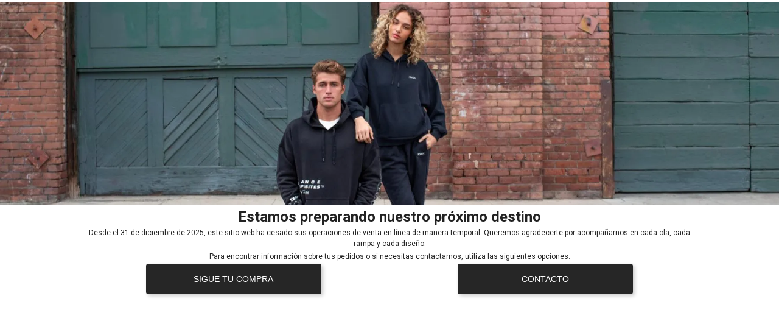

--- FILE ---
content_type: text/html; charset=utf-8
request_url: https://www.rvca.cl/297?map=productClusterIds
body_size: 120553
content:

<!DOCTYPE html>
  <html lang="es-CL">
  <head>
    <meta name="viewport" content="width=device-width, initial-scale=1">
    <meta name="generator" content="vtex.render-server@8.179.0">
    <meta charset='utf-8'>
    

    

<link rel="stylesheet" type="text/css" href="https://rvcacl.vtexassets.com/_v/public/assets/v1/bundle/css/asset.min.css?v=3&files=theme,rvcacl.store-theme@8.2.7$style.common,rvcacl.store-theme@8.2.7$style.small,rvcacl.store-theme@8.2.7$style.notsmall,rvcacl.store-theme@8.2.7$style.large,rvcacl.store-theme@8.2.7$style.xlarge&files=fonts,989db2448f309bfdd99b513f37c84b8f5794d2b5&files=npm,animate.css@3.7.0/animate.min.css&files=react~vtex.render-runtime@8.136.1,common&files=react~vtex.store-components@3.178.5,Container,Logo,4,SearchBar,DiscountBadge,SKUSelector,3&files=react~vtex.styleguide@9.146.16,0,Spinner,Progress,1,Tooltip,15&files=react~vtex.flex-layout@0.21.5,0&files=react~vtex.search-result@3.143.3,1,NotFoundLayout,9,11,12,OrderByFlexible&files=react~vtex.admin-pages@4.59.0,HighlightOverlay&files=react~forusqa.nosto-integration@1.6.2,1&files=react~rvcacl.store-theme@8.2.7,2,UriChecker,CustomSearchTitle,FreeShippingBar&files=react~vtex.rich-text@0.16.1,index&files=react~vtex.slider@0.8.3,0&files=react~vtex.carousel@2.12.1,Carousel&files=react~forusqa.huincha-countdown@0.2.0,HuinchaCountdown&files=react~vtex.shipping-option-components@1.11.0,3&files=react~vtex.reviews-and-ratings@3.20.1,0&files=react~vtex.login@2.69.1,1&files=react~vtex.minicart@2.68.0,Minicart&files=react~vtex.search@2.18.8,Autocomplete&files=react~vtex.product-summary@2.91.1,ProductSummaryImage,ProductSummaryPrice&files=react~forusqa.product-labels@0.0.7,ShelfLabels&files=react~vtex.wish-list@1.18.2,AddProductBtn&files=react~forusqa.collections-banner@0.2.6,BannerInjection&files=overrides,vtex.product-list@0.37.5$overrides,vtex.minicart@2.68.0$overrides,rvcacl.store-theme@8.2.7$overrides&workspace=master"  id="styles_bundled"  crossorigin onerror="this.onerror=null;handleCSSFallback()"/>
<noscript id="styles_overrides"></noscript>


<template id="stylesFallback">
  

<link rel="stylesheet" type="text/css" href="https://rvcacl.vtexassets.com/_v/public/vtex.styles-graphql/v1/style/rvcacl.store-theme@8.2.7$style.common.min.css?v=1&workspace=master"  id="style_link_common" class="style_link" crossorigin />
<link rel="stylesheet" type="text/css" href="https://rvcacl.vtexassets.com/_v/public/vtex.styles-graphql/v1/style/rvcacl.store-theme@8.2.7$style.small.min.css?v=1&workspace=master" media="screen and (min-width: 20em)" id="style_link_small" class="style_link" crossorigin />
<link rel="stylesheet" type="text/css" href="https://rvcacl.vtexassets.com/_v/public/vtex.styles-graphql/v1/style/rvcacl.store-theme@8.2.7$style.notsmall.min.css?v=1&workspace=master" media="screen and (min-width: 40em)" id="style_link_notsmall" class="style_link" crossorigin />
<link rel="stylesheet" type="text/css" href="https://rvcacl.vtexassets.com/_v/public/vtex.styles-graphql/v1/style/rvcacl.store-theme@8.2.7$style.large.min.css?v=1&workspace=master" media="screen and (min-width: 64em)" id="style_link_large" class="style_link" crossorigin />
<link rel="stylesheet" type="text/css" href="https://rvcacl.vtexassets.com/_v/public/vtex.styles-graphql/v1/style/rvcacl.store-theme@8.2.7$style.xlarge.min.css?v=1&workspace=master" media="screen and (min-width: 80em)" id="style_link_xlarge" class="style_link" crossorigin />
<link rel="stylesheet" type="text/css" href="https://rvcacl.vtexassets.com/_v/public/vtex.styles-graphql/v1/fonts/989db2448f309bfdd99b513f37c84b8f5794d2b5?v=1&workspace=master"  id="fonts_link"  crossorigin />
<link rel="preload" type="text/css" href="https://rvcacl.vtexassets.com/_v/public/assets/v1/npm/animate.css@3.7.0/animate.min.css?workspace=master"    crossorigin  as="style" onload="this.onload=null;this.rel='stylesheet'" />
<noscript><link rel="stylesheet" type="text/css" href="https://rvcacl.vtexassets.com/_v/public/assets/v1/npm/animate.css@3.7.0/animate.min.css?workspace=master"    crossorigin /></noscript>
<link rel="stylesheet" type="text/css" href="https://rvcacl.vtexassets.com/_v/public/assets/v1/published/vtex.render-runtime@8.136.1/public/react/common.min.css?workspace=master"    crossorigin />
<link rel="stylesheet" type="text/css" href="https://rvcacl.vtexassets.com/_v/public/assets/v1/published/vtex.store-components@3.178.5/public/react/Container.min.css?workspace=master"    crossorigin />
<link rel="stylesheet" type="text/css" href="https://rvcacl.vtexassets.com/_v/public/assets/v1/published/vtex.styleguide@9.146.16/public/react/0.min.css?workspace=master"    crossorigin />
<link rel="stylesheet" type="text/css" href="https://rvcacl.vtexassets.com/_v/public/assets/v1/published/vtex.flex-layout@0.21.5/public/react/0.min.css?workspace=master"    crossorigin />
<link rel="stylesheet" type="text/css" href="https://rvcacl.vtexassets.com/_v/public/assets/v1/published/vtex.styleguide@9.146.16/public/react/Spinner.min.css?workspace=master"    crossorigin />
<link rel="stylesheet" type="text/css" href="https://rvcacl.vtexassets.com/_v/public/assets/v1/published/vtex.search-result@3.143.3/public/react/1.min.css?workspace=master"    crossorigin />
<link rel="stylesheet" type="text/css" href="https://rvcacl.vtexassets.com/_v/public/assets/v1/published/vtex.admin-pages@4.59.0/public/react/HighlightOverlay.min.css?workspace=master"    crossorigin />
<link rel="stylesheet" type="text/css" href="https://rvcacl.vtexassets.com/_v/public/assets/v1/published/vtex.search-result@3.143.3/public/react/NotFoundLayout.min.css?workspace=master"    crossorigin />
<link rel="stylesheet" type="text/css" href="https://rvcacl.vtexassets.com/_v/public/assets/v1/published/forusqa.nosto-integration@1.6.2/public/react/1.min.css?workspace=master"    crossorigin />
<link rel="stylesheet" type="text/css" href="https://rvcacl.vtexassets.com/_v/public/assets/v1/published/rvcacl.store-theme@8.2.7/public/react/2.min.css?workspace=master"    crossorigin />
<link rel="stylesheet" type="text/css" href="https://rvcacl.vtexassets.com/_v/public/assets/v1/published/vtex.styleguide@9.146.16/public/react/Progress.min.css?workspace=master"    crossorigin />
<link rel="stylesheet" type="text/css" href="https://rvcacl.vtexassets.com/_v/public/assets/v1/published/vtex.rich-text@0.16.1/public/react/index.min.css?workspace=master"    crossorigin />
<link rel="stylesheet" type="text/css" href="https://rvcacl.vtexassets.com/_v/public/assets/v1/published/rvcacl.store-theme@8.2.7/public/react/UriChecker.min.css?workspace=master"    crossorigin />
<link rel="stylesheet" type="text/css" href="https://rvcacl.vtexassets.com/_v/public/assets/v1/published/vtex.slider@0.8.3/public/react/0.min.css?workspace=master"    crossorigin />
<link rel="stylesheet" type="text/css" href="https://rvcacl.vtexassets.com/_v/public/assets/v1/published/vtex.carousel@2.12.1/public/react/Carousel.min.css?workspace=master"    crossorigin />
<link rel="stylesheet" type="text/css" href="https://rvcacl.vtexassets.com/_v/public/assets/v1/published/forusqa.huincha-countdown@0.2.0/public/react/HuinchaCountdown.min.css?workspace=master"    crossorigin />
<link rel="stylesheet" type="text/css" href="https://rvcacl.vtexassets.com/_v/public/assets/v1/published/vtex.store-components@3.178.5/public/react/Logo.min.css?workspace=master"    crossorigin />
<link rel="stylesheet" type="text/css" href="https://rvcacl.vtexassets.com/_v/public/assets/v1/published/vtex.styleguide@9.146.16/public/react/1.min.css?workspace=master"    crossorigin />
<link rel="stylesheet" type="text/css" href="https://rvcacl.vtexassets.com/_v/public/assets/v1/published/vtex.shipping-option-components@1.11.0/public/react/3.min.css?workspace=master"    crossorigin />
<link rel="stylesheet" type="text/css" href="https://rvcacl.vtexassets.com/_v/public/assets/v1/published/vtex.search-result@3.143.3/public/react/9.min.css?workspace=master"    crossorigin />
<link rel="stylesheet" type="text/css" href="https://rvcacl.vtexassets.com/_v/public/assets/v1/published/rvcacl.store-theme@8.2.7/public/react/CustomSearchTitle.min.css?workspace=master"    crossorigin />
<link rel="stylesheet" type="text/css" href="https://rvcacl.vtexassets.com/_v/public/assets/v1/published/vtex.reviews-and-ratings@3.20.1/public/react/0.min.css?workspace=master"    crossorigin />
<link rel="stylesheet" type="text/css" href="https://rvcacl.vtexassets.com/_v/public/assets/v1/published/vtex.store-components@3.178.5/public/react/4.min.css?workspace=master"    crossorigin />
<link rel="stylesheet" type="text/css" href="https://rvcacl.vtexassets.com/_v/public/assets/v1/published/vtex.store-components@3.178.5/public/react/SearchBar.min.css?workspace=master"    crossorigin />
<link rel="stylesheet" type="text/css" href="https://rvcacl.vtexassets.com/_v/public/assets/v1/published/vtex.login@2.69.1/public/react/1.min.css?workspace=master"    crossorigin />
<link rel="stylesheet" type="text/css" href="https://rvcacl.vtexassets.com/_v/public/assets/v1/published/vtex.minicart@2.68.0/public/react/Minicart.min.css?workspace=master"    crossorigin />
<link rel="stylesheet" type="text/css" href="https://rvcacl.vtexassets.com/_v/public/assets/v1/published/vtex.search-result@3.143.3/public/react/11.min.css?workspace=master"    crossorigin />
<link rel="stylesheet" type="text/css" href="https://rvcacl.vtexassets.com/_v/public/assets/v1/published/vtex.styleguide@9.146.16/public/react/Tooltip.min.css?workspace=master"    crossorigin />
<link rel="stylesheet" type="text/css" href="https://rvcacl.vtexassets.com/_v/public/assets/v1/published/vtex.search@2.18.8/public/react/Autocomplete.min.css?workspace=master"    crossorigin />
<link rel="stylesheet" type="text/css" href="https://rvcacl.vtexassets.com/_v/public/assets/v1/published/vtex.store-components@3.178.5/public/react/DiscountBadge.min.css?workspace=master"    crossorigin />
<link rel="stylesheet" type="text/css" href="https://rvcacl.vtexassets.com/_v/public/assets/v1/published/vtex.product-summary@2.91.1/public/react/ProductSummaryImage.min.css?workspace=master"    crossorigin />
<link rel="stylesheet" type="text/css" href="https://rvcacl.vtexassets.com/_v/public/assets/v1/published/forusqa.product-labels@0.0.7/public/react/ShelfLabels.min.css?workspace=master"    crossorigin />
<link rel="stylesheet" type="text/css" href="https://rvcacl.vtexassets.com/_v/public/assets/v1/published/vtex.wish-list@1.18.2/public/react/AddProductBtn.min.css?workspace=master"    crossorigin />
<link rel="stylesheet" type="text/css" href="https://rvcacl.vtexassets.com/_v/public/assets/v1/published/vtex.styleguide@9.146.16/public/react/15.min.css?workspace=master"    crossorigin />
<link rel="stylesheet" type="text/css" href="https://rvcacl.vtexassets.com/_v/public/assets/v1/published/vtex.store-components@3.178.5/public/react/SKUSelector.min.css?workspace=master"    crossorigin />
<link rel="stylesheet" type="text/css" href="https://rvcacl.vtexassets.com/_v/public/assets/v1/published/rvcacl.store-theme@8.2.7/public/react/FreeShippingBar.min.css?workspace=master"    crossorigin />
<link rel="stylesheet" type="text/css" href="https://rvcacl.vtexassets.com/_v/public/assets/v1/published/forusqa.collections-banner@0.2.6/public/react/BannerInjection.min.css?workspace=master"    crossorigin />
<link rel="stylesheet" type="text/css" href="https://rvcacl.vtexassets.com/_v/public/assets/v1/published/vtex.store-components@3.178.5/public/react/3.min.css?workspace=master"    crossorigin />
<link rel="stylesheet" type="text/css" href="https://rvcacl.vtexassets.com/_v/public/assets/v1/published/vtex.product-summary@2.91.1/public/react/ProductSummaryPrice.min.css?workspace=master"    crossorigin />
<link rel="stylesheet" type="text/css" href="https://rvcacl.vtexassets.com/_v/public/assets/v1/published/vtex.search-result@3.143.3/public/react/12.min.css?workspace=master"    crossorigin />
<link rel="stylesheet" type="text/css" href="https://rvcacl.vtexassets.com/_v/public/assets/v1/published/vtex.search-result@3.143.3/public/react/OrderByFlexible.min.css?workspace=master"    crossorigin />
<noscript id="styles_overrides"></noscript>

<link rel="stylesheet" type="text/css" href="https://rvcacl.vtexassets.com/_v/public/vtex.styles-graphql/v1/overrides/vtex.product-list@0.37.5$overrides.css?v=1&workspace=master"  id="override_link_0" class="override_link" crossorigin />
<link rel="stylesheet" type="text/css" href="https://rvcacl.vtexassets.com/_v/public/vtex.styles-graphql/v1/overrides/vtex.minicart@2.68.0$overrides.css?v=1&workspace=master"  id="override_link_1" class="override_link" crossorigin />
<link rel="stylesheet" type="text/css" href="https://rvcacl.vtexassets.com/_v/public/vtex.styles-graphql/v1/overrides/rvcacl.store-theme@8.2.7$overrides.css?v=1&workspace=master"  id="override_link_2" class="override_link" crossorigin />

</template>
<script>
  function handleCSSFallback() {
    var fallbackTemplate = document.querySelector('template#stylesFallback');
    var fallbackContent = fallbackTemplate.content.cloneNode(true);
    document.head.appendChild(fallbackContent);
  }
</script>

    
    <!--pixel:start:vtex.google-search-console-->
<meta name="google-site-verification" content="jXWbo1hJxbzEcrH6hUDc0S9rG7X3UVJ1ExPh23KPZPU" />

<!--pixel:end:vtex.google-search-console-->
<!--pixel:start:vtex.request-capture-->
<script >!function(e,t,c,n,r,a,i){a=e.vtexrca=e.vtexrca||function(){(a.q=a.q||[]).push(arguments)},a.l=+new Date,i=t.createElement(c),i.async=!0,i.src=n,r=t.getElementsByTagName(c)[0],r.parentNode.insertBefore(i,r)}(window,document,"script","https://io.vtex.com.br/rc/rc.js"),vtexrca("init")</script>
<script >!function(e,t,n,a,c,f,o){f=e.vtexaf=e.vtexaf||function(){(f.q=f.q||[]).push(arguments)},f.l=+new Date,o=t.createElement(n),o.async=!0,o.src=a,c=t.getElementsByTagName(n)[0],c.parentNode.insertBefore(o,c)}(window,document,"script","https://activity-flow.vtex.com/af/af.js")</script>

<!--pixel:end:vtex.request-capture-->
<!--pixel:start:vtexventures.livestreaming-free-->
<script >
  ;(async () => {
    const SCRIPT_ID = 'nz-runtime-script'
    const SRC_ATTR = 'data-src'
    const LS_KEY = 'nizza:runtime-script:url'

    const sleep = (ms) => new Promise((r) => setTimeout(r, ms))
    const err = (msg) => new Error(`[ls-pixel] ${msg}`)
    const log = (level = 'log', ...args) =>
      (console[level] || console.log).apply(console, ['[ls-pixel]', ...args])

    const waitForRuntime = async (timeout = 60000, interval = 50) => {
      const end = Date.now() + timeout
      while (Date.now() < end) {
        const rt = window.__RUNTIME__
        if (
          rt &&
          rt.account &&
          rt.workspace &&
          typeof rt.production === 'boolean'
        ) {
          return rt
        }
        await sleep(interval)
      }
      throw err('Timeout waiting for __RUNTIME__')
    }

    const getLocalUrl = () => {
      try {
        return localStorage.getItem(LS_KEY)
      } catch {
        return null
      }
    }

    const buildUrl = (rt) => {
      const override = getLocalUrl()
      if (override) return override
      const { account, workspace, production: isProd } = rt
      const map = {
        'livestreamingdemo.qadev': 'dev',
        'livestreamingdemo.qaprod': 'staging',
      }
      const env =
        map[`${account}.${workspace}`] || (isProd ? 'prod' : 'main-dev')
      return `https://cdn.nizza.com/runtime-script/${env}/nz-rs-index.js`
    }

    const isLoaded = (src) => {
      const el = document.getElementById(SCRIPT_ID)
      return !!el && (el.getAttribute(SRC_ATTR) || '') === src
    }

    const loadInline = async (src, ms = 15000) => {
      const hasAbort = typeof AbortController !== 'undefined'
      const ctrl = hasAbort ? new AbortController() : null
      const timer = hasAbort ? setTimeout(() => ctrl.abort(), ms) : null
      const opts = hasAbort
        ? { signal: ctrl.signal, mode: 'cors', credentials: 'omit' }
        : { mode: 'cors', credentials: 'omit' }
      const res = await fetch(src, opts)
      if (timer) clearTimeout(timer)
      if (!res.ok) throw err(`Failed to fetch: ${res.status}`)
      const code = await res.text()
      const existing = document.getElementById(SCRIPT_ID)
      if (existing) existing.remove()
      const s = document.createElement('script')
      s.id = SCRIPT_ID
      s.setAttribute(SRC_ATTR, src)
      s.textContent = code
      document.head.appendChild(s)
    }

    try {
      const rt = await waitForRuntime()
      const url = buildUrl(rt)
      if (isLoaded(url)) return log('Script already loaded:', url)
      await loadInline(url)
      log('Script loaded:', url)
    } catch (err) {
      log('error', err)
    }
  })()
</script>

<!--pixel:end:vtexventures.livestreaming-free-->
<!--pixel:start:vtex.facebook-fbe-->
<script src="https://capi-automation.s3.us-east-2.amazonaws.com/public/client_js/capiParamBuilder/clientParamBuilder.bundle.js"></script>
<script >clientParamBuilder.processAndCollectParams(window.location.href)</script>
<script >
  !function (f, b, e, v, n, t, s) {
    if (f.fbq) return; n = f.fbq = function () {
      if (arguments[1] === "Purchase" && typeof arguments[3]?.eventID === "undefined" && arguments[2]?.content_type !== "product") return;
      if (arguments[1] === "AddToCart" && typeof arguments[3]?.eventID === "undefined" && arguments[2]?.content_type !== "product") return;
      if (arguments[1] === "PageView" && typeof arguments[3]?.eventID === "undefined") return;
      if (arguments[1] === "Search" && typeof arguments[3]?.eventID === "undefined") return;
      if (arguments[1] === "ViewContent" && typeof arguments[3]?.eventID === "undefined" && arguments[2]?.content_type !== "product") return;
      n.callMethod ?
      n.callMethod.apply(n, arguments) : n.queue.push(arguments)
    };
    if (!f._fbq) f._fbq = n; n.push = n; n.loaded = !0; n.version = '2.0';
    n.queue = []; t = b.createElement(e); t.async = !0;
    t.src = v; s = b.head.getElementsByTagName(e)[0];
    s.parentNode.insertBefore(t, s)
  }(window, document, 'script',
    'https://connect.facebook.net/en_US/fbevents.js');

  fbq.disablePushState = true;
  fbq.allowDuplicatePageViews = true;
  window.pixelId = "";
  window.fbPixelItemPrefix = "";
  window.fireEvents = window.pixelId !== "" && "".toLowerCase() !== 'false';
  fbeConsentSetting = "false";
  if (fbeConsentSetting == 'true'){
        fbq('consent', 'revoke')
        document.cookie = "fbe_consent=false; SameSite=None; Secure"
        }
</script>
<!--pixel:end:vtex.facebook-fbe-->
<!--pixel:start:vtex.google-tag-manager-->
<script >
  (function() {
    var gtmId = "GTM-M2XVB8T";
    var sendGA4EventsValue = ""
    var sendGA4Events = sendGA4EventsValue == 'true'

    window.__gtm__ = {
      sendGA4Events
    }
    
    if (!gtmId) {
      console.error('Warning: No Google Tag Manager ID is defined. Please configure it in the apps admin.');
    } else {
      window.dataLayer = window.dataLayer || [];
      window.dataLayer.push({ 'gtm.blacklist': [] });
      // GTM script snippet. Taken from: https://developers.google.com/tag-manager/quickstart
      (function(w,d,s,l,i){w[l]=w[l]||[];w[l].push({'gtm.start':
      new Date().getTime(),event:'gtm.js'});var f=d.getElementsByTagName(s)[0],
      j=d.createElement(s),dl=l!='dataLayer'?'&l='+l:'';j.async=true;j.src=
      'https://www.googletagmanager.com/gtm.js?id='+i+dl;f.parentNode.insertBefore(j,f);
      })(window,document,'script','dataLayer',gtmId)
    }
  })()
</script>

<!--pixel:end:vtex.google-tag-manager-->
<!--pixel:start:vtex.facebook-domain-verification-->
<meta name="facebook-domain-verification" content="bdibotp67iak7z8iswae8aeghu7v2u">

<!--pixel:end:vtex.facebook-domain-verification-->
<!--pixel:start:vtex.facebook-pixel-->
<script >!function(e,t,n,a,c,o,s){e.fbq||(c=e.fbq=function(){c.callMethod?c.callMethod.apply(c,arguments):c.queue.push(arguments)},e._fbq||(e._fbq=c),c.push=c,c.loaded=!0,c.version="2.0",c.queue=[],o=t.createElement(n),o.async=!0,o.src=a,s=t.head.getElementsByTagName(n)[0],s.parentNode.insertBefore(o,s))}(window,document,"script","https://connect.facebook.net/en_US/fbevents.js"),fbq("init","726718411646425",{},{agent:"plvtex"}),fbq("track","PageView")</script>

<!--pixel:end:vtex.facebook-pixel-->


  <title data-react-helmet="true">297 - RVCA Chile</title>
<meta data-react-helmet="true" name="viewport" content="width=device-width, initial-scale=1"/><meta data-react-helmet="true" name="description" content="Bienvenido a RVCA Chile: Zapatillas y Ropa hombre y mujer. Compra online ahora con despacho a domicilio"/><meta data-react-helmet="true" name="copyright" content="RVCA Chile"/><meta data-react-helmet="true" name="author" content="RVCA Chile"/><meta data-react-helmet="true" name="country" content="CHL"/><meta data-react-helmet="true" name="language" content="es-CL"/><meta data-react-helmet="true" name="currency" content="CLP"/><meta data-react-helmet="true" name="storefront" content="store_framework"/><meta data-react-helmet="true" name="robots" content="noindex,follow"/><meta data-react-helmet="true" property="og:type" content="website"/><meta data-react-helmet="true" property="og:title" content="297 - RVCA Chile"/><meta data-react-helmet="true" property="og:url" content="https://www.rvca.cl/297?map=productClusterIds"/><meta data-react-helmet="true" property="og:description" content=""/><meta data-react-helmet="true" name="google-site-verification" content="XGPqrq6uIIWPkO2B-1NVuzSP2a36WQBLhUX8MEBtbI0"/>
<script data-react-helmet="true" src="//connect.nosto.com/include/y9zstsax" async="true"></script><script data-react-helmet="true" type="text/javascript">(() => {window.nostojs = window.nostojs || (cb => { (window.nostojs.q = window.nostojs.q || []).push(cb); });})();</script><script data-react-helmet="true" src="https://cdn.onesignal.com/sdks/OneSignalSDK.js" async=""></script><script data-react-helmet="true" >
                        var OneSignal = window.OneSignal || [];
                        OneSignal.push(function() {
                          OneSignal.init({
                            appId: "99fa8a92-83ab-4403-b9ea-e1535a355bb0",
                          });
                        });            
                    </script><script data-react-helmet="true" async="true" src="https://www.googletagmanager.com/gtag/js?id=UA-4892956-42"></script><script data-react-helmet="true" >
        window.dataLayer = window.dataLayer || [];
        function gtag(){dataLayer.push(arguments);}
        gtag('js', new Date());
        gtag('config', 'UA-4892956-42');
        </script><script data-react-helmet="true" type="text/javascript">var _d_site = _d_site || '832D74845A2BB958923583A4';
                    (function(p, r, i, v, y) {
                    p[i] = p[i] || function() { (p[i].q = p[i].q || []).push(arguments) };
                    v = r.createElement('script'); v.async = 1; v.src = 'https://widget.privy.com/assets/widget.js';
                    y = r.getElementsByTagName('script')[0]; y.parentNode.insertBefore(v, y);
                    })(window, document, 'Privy');</script><script data-react-helmet="true" src="https://www.google.com/recaptcha/enterprise.js?render=6LdV7CIpAAAAAPUrHXWlFArQ5hSiNQJk6Ja-vcYM&amp;hl=es-CL" async="true"></script><script data-react-helmet="true" >
            {
              const style = document.createElement('style')

              style.textContent = '.grecaptcha-badge {visibility: hidden; }'
              document.head.appendChild(style)
            }
          </script>
  
  
  <link data-react-helmet="true" rel="apple-touch-icon" sizes="180x180" type="image/png" href="https://rvcacl.vteximg.com.br/arquivos/apple-icon-180x180.png"/><link data-react-helmet="true" rel="icon" type="image/png" sizes="32x32" href="https://rvcacl.vteximg.com.br/arquivos/favicon-32x32.png"/><link data-react-helmet="true" rel="icon" type="image/png" sizes="16x16" href="https://rvcacl.vteximg.com.br/arquivos/favicon-16x16.png"/><link data-react-helmet="true" rel="canonical" href="https://www.rvca.cl/297?map=productClusterIds"/>
</head>
<body class="bg-base">
  <div id="styles_iconpack" style="display:none"><svg class="dn" height="0" version="1.1" width="0" xmlns="http://www.w3.org/2000/svg"><defs><g id="bnd-logo"><path d="M14.8018 2H2.8541C1.92768 2 1.33445 2.93596 1.76795 3.71405L2.96368 5.86466H0.796482C0.659276 5.8647 0.524407 5.89841 0.404937 5.96253C0.285467 6.02665 0.185446 6.119 0.114562 6.23064C0.0436777 6.34228 0.0043325 6.46943 0.000337815 6.59976C-0.00365688 6.73009 0.0278339 6.8592 0.0917605 6.97457L3.93578 13.8888C4.00355 14.0104 4.10491 14.1121 4.22896 14.1831C4.35301 14.254 4.49507 14.2915 4.63987 14.2915C4.78466 14.2915 4.92672 14.254 5.05077 14.1831C5.17483 14.1121 5.27618 14.0104 5.34395 13.8888L6.38793 12.0211L7.69771 14.3775C8.15868 15.2063 9.40744 15.2078 9.87001 14.38L15.8585 3.67064C16.2818 2.91319 15.7043 2 14.8018 2ZM9.43491 6.57566L6.85274 11.1944C6.80761 11.2753 6.74016 11.3429 6.65762 11.3901C6.57508 11.4373 6.48058 11.4622 6.38426 11.4622C6.28794 11.4622 6.19344 11.4373 6.1109 11.3901C6.02836 11.3429 5.96091 11.2753 5.91578 11.1944L3.35853 6.59509C3.31587 6.51831 3.29482 6.43236 3.2974 6.34558C3.29998 6.25879 3.3261 6.17411 3.37325 6.09974C3.4204 6.02538 3.48696 5.96385 3.56649 5.92112C3.64601 5.87839 3.73581 5.85591 3.82717 5.85585H8.97937C9.06831 5.85591 9.15572 5.87782 9.23312 5.91945C9.31052 5.96108 9.37529 6.02102 9.42113 6.09345C9.46697 6.16588 9.49232 6.24834 9.49474 6.33283C9.49716 6.41732 9.47655 6.50097 9.43491 6.57566Z" fill="currentColor"/><path d="M14.8018 2H2.8541C1.92768 2 1.33445 2.93596 1.76795 3.71405L2.96368 5.86466H0.796482C0.659276 5.8647 0.524407 5.89841 0.404937 5.96253C0.285467 6.02665 0.185446 6.119 0.114562 6.23064C0.0436777 6.34228 0.0043325 6.46943 0.000337815 6.59976C-0.00365688 6.73009 0.0278339 6.8592 0.0917605 6.97457L3.93578 13.8888C4.00355 14.0104 4.10491 14.1121 4.22896 14.1831C4.35301 14.254 4.49507 14.2915 4.63987 14.2915C4.78466 14.2915 4.92672 14.254 5.05077 14.1831C5.17483 14.1121 5.27618 14.0104 5.34395 13.8888L6.38793 12.0211L7.69771 14.3775C8.15868 15.2063 9.40744 15.2078 9.87001 14.38L15.8585 3.67064C16.2818 2.91319 15.7043 2 14.8018 2ZM9.43491 6.57566L6.85274 11.1944C6.80761 11.2753 6.74016 11.3429 6.65762 11.3901C6.57508 11.4373 6.48058 11.4622 6.38426 11.4622C6.28794 11.4622 6.19344 11.4373 6.1109 11.3901C6.02836 11.3429 5.96091 11.2753 5.91578 11.1944L3.35853 6.59509C3.31587 6.51831 3.29482 6.43236 3.2974 6.34558C3.29998 6.25879 3.3261 6.17411 3.37325 6.09974C3.4204 6.02538 3.48696 5.96385 3.56649 5.92112C3.64601 5.87839 3.73581 5.85591 3.82717 5.85585H8.97937C9.06831 5.85591 9.15572 5.87782 9.23312 5.91945C9.31052 5.96108 9.37529 6.02102 9.42113 6.09345C9.46697 6.16588 9.49232 6.24834 9.49474 6.33283C9.49716 6.41732 9.47655 6.50097 9.43491 6.57566Z" fill="currentColor"/></g><g id="hpa-arrow-from-bottom"><path d="M7.00001 3.4V12H9.00001V3.4L13 7.4L14.4 6L8.70001 0.3C8.30001 -0.1 7.70001 -0.1 7.30001 0.3L1.60001 6L3.00001 7.4L7.00001 3.4Z" fill="currentColor"/><path d="M15 14H1V16H15V14Z" fill="currentColor"/></g><g id="hpa-arrow-to-bottom"><path d="M8.00001 12C8.30001 12 8.50001 11.9 8.70001 11.7L14.4 6L13 4.6L9.00001 8.6V0H7.00001V8.6L3.00001 4.6L1.60001 6L7.30001 11.7C7.50001 11.9 7.70001 12 8.00001 12Z" fill="currentColor"/><path d="M15 14H1V16H15V14Z" fill="currentColor"/></g><g id="hpa-arrow-back"><path d="M5.5 15.5002C5.75781 15.5002 5.92969 15.4169 6.10156 15.2502L11 10.5002L9.79687 9.33356L6.35938 12.6669L6.35938 0H4.64063L4.64062 12.6669L1.20312 9.33356L0 10.5002L4.89844 15.2502C5.07031 15.4169 5.24219 15.5002 5.5 15.5002Z" transform="translate(16.0002) rotate(90)" fill="currentColor"/></g><g id="hpa-calendar"><path d="M5.66667 7.2H4.11111V8.8H5.66667V7.2ZM8.77778 7.2H7.22222V8.8H8.77778V7.2ZM11.8889 7.2H10.3333V8.8H11.8889V7.2ZM13.4444 1.6H12.6667V0H11.1111V1.6H4.88889V0H3.33333V1.6H2.55556C1.69222 1.6 1.00778 2.32 1.00778 3.2L1 14.4C1 15.28 1.69222 16 2.55556 16H13.4444C14.3 16 15 15.28 15 14.4V3.2C15 2.32 14.3 1.6 13.4444 1.6ZM13.4444 14.4H2.55556V5.6H13.4444V14.4Z" fill="currentColor"/></g><g id="hpa-cart"><path d="M15.0503 3.0002H4.92647C4.81221 3.00072 4.7012 2.96234 4.6118 2.89142C4.52239 2.8205 4.45996 2.72129 4.43483 2.6102L4.01342 0.800203C3.96651 0.570928 3.84041 0.365306 3.65708 0.219131C3.47375 0.0729566 3.24479 -0.00451449 3.01006 0.000203439H0.501677C0.368624 0.000203439 0.241021 0.0528819 0.146938 0.14665C0.0528551 0.240418 0 0.367595 0 0.500203L0 1.5002C0 1.63281 0.0528551 1.75999 0.146938 1.85376C0.241021 1.94753 0.368624 2.0002 0.501677 2.0002H1.80604C1.92077 1.9978 2.03274 2.03548 2.12253 2.10671C2.21232 2.17794 2.27429 2.27823 2.29768 2.3902L4.01342 10.2002C4.06032 10.4295 4.18642 10.6351 4.36975 10.7813C4.55308 10.9274 4.78204 11.0049 5.01677 11.0002H13.0436C13.2478 10.9891 13.4436 10.9161 13.605 10.791C13.7664 10.6659 13.8856 10.4947 13.9466 10.3002L15.9533 4.3002C15.9995 4.15468 16.0116 4.00057 15.9888 3.84965C15.9659 3.69874 15.9088 3.55504 15.8216 3.42956C15.7344 3.30408 15.6196 3.20015 15.4859 3.12573C15.3522 3.0513 15.2032 3.00837 15.0503 3.0002Z" fill="currentColor"/><path d="M5.02682 16.0002C6.13509 16.0002 7.03353 15.1048 7.03353 14.0002C7.03353 12.8956 6.13509 12.0002 5.02682 12.0002C3.91855 12.0002 3.02011 12.8956 3.02011 14.0002C3.02011 15.1048 3.91855 16.0002 5.02682 16.0002Z" fill="currentColor"/><path d="M13.0737 16.0002C14.182 16.0002 15.0804 15.1048 15.0804 14.0002C15.0804 12.8956 14.182 12.0002 13.0737 12.0002C11.9655 12.0002 11.067 12.8956 11.067 14.0002C11.067 15.1048 11.9655 16.0002 13.0737 16.0002Z" fill="currentColor"/></g><g id="hpa-delete"><path d="M7 7H5V13H7V7Z" fill="currentColor"/><path d="M11 7H9V13H11V7Z" fill="currentColor"/><path d="M12 1C12 0.4 11.6 0 11 0H5C4.4 0 4 0.4 4 1V3H0V5H1V15C1 15.6 1.4 16 2 16H14C14.6 16 15 15.6 15 15V5H16V3H12V1ZM6 2H10V3H6V2ZM13 5V14H3V5H13Z" fill="currentColor"/></g><g id="mpa-play"><path d="M3.5241 0.937906C2.85783 0.527894 2 1.00724 2 1.78956V14.2104C2 14.9928 2.85783 15.4721 3.5241 15.0621L13.6161 8.85166C14.2506 8.46117 14.2506 7.53883 13.6161 7.14834L3.5241 0.937906Z" fill="currentColor"/></g><g id="mpa-pause"><rect width="6" height="16" fill="currentColor"/><rect x="10" width="6" height="16" fill="currentColor"/></g><g id="sti-volume-on"><path d="M0 5.2634V10.7366H3.55556L8 15.2976V0.702394L3.55556 5.2634H0ZM12 8C12 6.3854 11.0933 4.99886 9.77778 4.32383V11.667C11.0933 11.0011 12 9.6146 12 8ZM9.77778 0V1.87913C12.3467 2.66363 14.2222 5.10832 14.2222 8C14.2222 10.8917 12.3467 13.3364 9.77778 14.1209V16C13.3422 15.1699 16 11.9042 16 8C16 4.09578 13.3422 0.830103 9.77778 0V0Z" fill="currentColor"/></g><g id="sti-volume-off"><path d="M12 8C12 6.42667 11.0933 5.07556 9.77778 4.41778V6.38222L11.9556 8.56C11.9822 8.38222 12 8.19556 12 8V8ZM14.2222 8C14.2222 8.83556 14.0444 9.61778 13.7422 10.3467L15.0844 11.6889C15.6711 10.5867 16 9.33333 16 8C16 4.19556 13.3422 1.01333 9.77778 0.204444V2.03556C12.3467 2.8 14.2222 5.18222 14.2222 8ZM1.12889 0L0 1.12889L4.20444 5.33333H0V10.6667H3.55556L8 15.1111V9.12889L11.7778 12.9067C11.1822 13.3689 10.5156 13.7333 9.77778 13.9556V15.7867C11.0044 15.5111 12.1156 14.9422 13.0578 14.1778L14.8711 16L16 14.8711L8 6.87111L1.12889 0ZM8 0.888889L6.14222 2.74667L8 4.60444V0.888889Z" fill="currentColor"/></g><g id="hpa-profile"><path d="M7.99 8C10.1964 8 11.985 6.20914 11.985 4C11.985 1.79086 10.1964 0 7.99 0C5.78362 0 3.995 1.79086 3.995 4C3.995 6.20914 5.78362 8 7.99 8Z" fill="currentColor"/><path d="M14.8215 11.38C15.1694 11.5401 15.4641 11.7969 15.6704 12.12C15.8791 12.442 15.9933 12.8162 16 13.2V15.49V16H15.4906H0.509363H0V15.49V13.2C0.000731876 12.8181 0.107964 12.4441 0.309613 12.12C0.515896 11.7969 0.810577 11.5401 1.15855 11.38C3.31243 10.4409 5.64096 9.97049 7.99001 9.99999C10.3391 9.97049 12.6676 10.4409 14.8215 11.38Z" fill="currentColor"/></g><g id="hpa-save"><path d="M11.7 0.3C11.5 0.1 11.3 0 11 0H10V3C10 3.6 9.6 4 9 4H4C3.4 4 3 3.6 3 3V0H1C0.4 0 0 0.4 0 1V15C0 15.6 0.4 16 1 16H15C15.6 16 16 15.6 16 15V5C16 4.7 15.9 4.5 15.7 4.3L11.7 0.3ZM13 14H3V11C3 10.4 3.4 10 4 10H12C12.6 10 13 10.4 13 11V14Z" fill="currentColor"/><path d="M9 0H7V3H9V0Z" fill="currentColor"/></g><g id="hpa-search"><path d="M15.707 13.293L13 10.586C13.63 9.536 14 8.311 14 7C14 3.14 10.859 0 7 0C3.141 0 0 3.14 0 7C0 10.86 3.141 14 7 14C8.312 14 9.536 13.631 10.586 13L13.293 15.707C13.488 15.902 13.744 16 14 16C14.256 16 14.512 15.902 14.707 15.707L15.707 14.707C16.098 14.316 16.098 13.684 15.707 13.293ZM7 12C4.239 12 2 9.761 2 7C2 4.239 4.239 2 7 2C9.761 2 12 4.239 12 7C12 9.761 9.761 12 7 12Z" fill="currentColor"/></g><g id="hpa-hamburguer-menu"><path fill="currentColor" d="M15,7H1C0.4,7,0,7.4,0,8s0.4,1,1,1h14c0.6,0,1-0.4,1-1S15.6,7,15,7z"/><path fill="currentColor" d="M15,1H1C0.4,1,0,1.4,0,2s0.4,1,1,1h14c0.6,0,1-0.4,1-1S15.6,1,15,1z"/><path fill="currentColor" d="M15,13H1c-0.6,0-1,0.4-1,1s0.4,1,1,1h14c0.6,0,1-0.4,1-1S15.6,13,15,13z"/></g><g id="hpa-location-marker"><path d="M19.9655 10.4828C19.9655 16.3448 10.4828 26 10.4828 26C10.4828 26 1 16.431 1 10.4828C1 4.44828 5.91379 1 10.4828 1C15.0517 1 19.9655 4.53448 19.9655 10.4828Z" stroke="currentColor" stroke-width="2" stroke-miterlimit="10" stroke-linecap="round" stroke-linejoin="round"/><path d="M10.4827 13.069C11.911 13.069 13.0689 11.9111 13.0689 10.4828C13.0689 9.05443 11.911 7.89655 10.4827 7.89655C9.05437 7.89655 7.89648 9.05443 7.89648 10.4828C7.89648 11.9111 9.05437 13.069 10.4827 13.069Z" stroke="currentColor" stroke-width="2" stroke-miterlimit="10" stroke-linecap="round" stroke-linejoin="round"/></g><g id="hpa-telemarketing"><path d="M14 10V7C14 3.68629 11.3137 1 8 1V1C4.68629 1 2 3.68629 2 7V10" stroke="currentColor" stroke-width="1.5"/><path d="M14 10V10C14 12.2091 12.2091 14 10 14H8" stroke="currentColor" stroke-width="1.5"/><rect y="7" width="3" height="5" rx="1" fill="currentColor"/><rect x="11" y="12" width="4" height="5" rx="2" transform="rotate(90 11 12)" fill="currentColor"/><rect x="13" y="7" width="3" height="5" rx="1" fill="currentColor"/></g><g id="mpa-globe"><path d="M8,0C3.6,0,0,3.6,0,8s3.6,8,8,8s8-3.6,8-8S12.4,0,8,0z M13.9,7H12c-0.1-1.5-0.4-2.9-0.8-4.1 C12.6,3.8,13.6,5.3,13.9,7z M8,14c-0.6,0-1.8-1.9-2-5H10C9.8,12.1,8.6,14,8,14z M6,7c0.2-3.1,1.3-5,2-5s1.8,1.9,2,5H6z M4.9,2.9 C4.4,4.1,4.1,5.5,4,7H2.1C2.4,5.3,3.4,3.8,4.9,2.9z M2.1,9H4c0.1,1.5,0.4,2.9,0.8,4.1C3.4,12.2,2.4,10.7,2.1,9z M11.1,13.1 c0.5-1.2,0.7-2.6,0.8-4.1h1.9C13.6,10.7,12.6,12.2,11.1,13.1z" fill="currentColor"/></g><g id="mpa-filter-settings"><path d="M4 5V1" stroke="#4F4F4F" stroke-miterlimit="10" stroke-linecap="round" stroke-linejoin="round"/><path d="M4 16V14" stroke="#4F4F4F" stroke-miterlimit="10" stroke-linecap="round" stroke-linejoin="round"/><path d="M13 12V16" stroke="#4F4F4F" stroke-miterlimit="10" stroke-linecap="round" stroke-linejoin="round"/><path d="M13 1V3" stroke="#4F4F4F" stroke-miterlimit="10" stroke-linecap="round" stroke-linejoin="round"/><path d="M4 14C5.65685 14 7 12.6569 7 11C7 9.34315 5.65685 8 4 8C2.34315 8 1 9.34315 1 11C1 12.6569 2.34315 14 4 14Z" stroke="#4F4F4F" stroke-miterlimit="10" stroke-linecap="round" stroke-linejoin="round"/><path d="M13 9C14.6569 9 16 7.65685 16 6C16 4.34315 14.6569 3 13 3C11.3431 3 10 4.34315 10 6C10 7.65685 11.3431 9 13 9Z" stroke="#4F4F4F" stroke-miterlimit="10" stroke-linecap="round" stroke-linejoin="round"/></g><g id="mpa-single-item"><path d="M10.2857 0H1.71429C0.685714 0 0 0.685714 0 1.71429V10.2857C0 11.3143 0.685714 12 1.71429 12H10.2857C11.3143 12 12 11.3143 12 10.2857V1.71429C12 0.685714 11.3143 0 10.2857 0Z" fill="currentColor"/><rect y="14" width="12" height="2" rx="1" fill="currentColor"/></g><g id="mpa-gallery"><path d="M6 0H1C0.4 0 0 0.4 0 1V6C0 6.6 0.4 7 1 7H6C6.6 7 7 6.6 7 6V1C7 0.4 6.6 0 6 0Z" fill="currentColor"/><path d="M15 0H10C9.4 0 9 0.4 9 1V6C9 6.6 9.4 7 10 7H15C15.6 7 16 6.6 16 6V1C16 0.4 15.6 0 15 0Z" fill="currentColor"/><path d="M6 9H1C0.4 9 0 9.4 0 10V15C0 15.6 0.4 16 1 16H6C6.6 16 7 15.6 7 15V10C7 9.4 6.6 9 6 9Z" fill="currentColor"/><path d="M15 9H10C9.4 9 9 9.4 9 10V15C9 15.6 9.4 16 10 16H15C15.6 16 16 15.6 16 15V10C16 9.4 15.6 9 15 9Z" fill="currentColor"/></g><g id="mpa-list-items"><path d="M6 0H1C0.4 0 0 0.4 0 1V6C0 6.6 0.4 7 1 7H6C6.6 7 7 6.6 7 6V1C7 0.4 6.6 0 6 0Z" fill="currentColor"/><rect x="9" width="7" height="3" rx="1" fill="currentColor"/><rect x="9" y="4" width="4" height="3" rx="1" fill="currentColor"/><rect x="9" y="9" width="7" height="3" rx="1" fill="currentColor"/><rect x="9" y="13" width="4" height="3" rx="1" fill="currentColor"/><path d="M6 9H1C0.4 9 0 9.4 0 10V15C0 15.6 0.4 16 1 16H6C6.6 16 7 15.6 7 15V10C7 9.4 6.6 9 6 9Z" fill="currentColor"/></g><g id="mpa-heart"><path d="M14.682 2.31811C14.2647 1.89959 13.7687 1.56769 13.2226 1.3415C12.6765 1.11531 12.0911 0.99929 11.5 1.00011C10.8245 0.995238 10.157 1.14681 9.54975 1.44295C8.94255 1.73909 8.41213 2.17178 8.00004 2.70711C7.58764 2.17212 7.05716 1.73969 6.45002 1.44358C5.84289 1.14747 5.17552 0.995697 4.50004 1.00011C3.61002 1.00011 2.73998 1.26402 1.99995 1.75849C1.25993 2.25295 0.683144 2.95576 0.342546 3.77803C0.00194874 4.60031 -0.0871663 5.50511 0.0864704 6.37803C0.260107 7.25095 0.688697 8.05278 1.31804 8.68211L8.00004 15.0001L14.682 8.68211C15.0999 8.26425 15.4314 7.76817 15.6575 7.2222C15.8837 6.67623 16.0001 6.09107 16.0001 5.50011C16.0001 4.90916 15.8837 4.32399 15.6575 3.77803C15.4314 3.23206 15.0999 2.73598 14.682 2.31811V2.31811ZM13.282 7.25111L8.00004 12.2471L2.71504 7.24711C2.37145 6.8954 2.1392 6.45018 2.04734 5.96715C1.95549 5.48412 2.00811 4.98473 2.19862 4.53145C2.38913 4.07817 2.70908 3.69113 3.11843 3.41876C3.52778 3.14638 4.00835 3.00076 4.50004 3.00011C5.93704 3.00011 6.81204 3.68111 8.00004 5.62511C9.18704 3.68111 10.062 3.00011 11.5 3.00011C11.9925 2.99999 12.4741 3.14534 12.8843 3.41791C13.2945 3.69048 13.615 4.07814 13.8057 4.53223C13.9964 4.98632 14.0487 5.48661 13.956 5.97031C13.8634 6.45402 13.63 6.89959 13.285 7.25111H13.282Z" fill="currentColor"/></g><g id="mpa-clone--outline"><path d="M5.20004 5.2L5.20004 3C5.20004 1.89543 6.09547 0.999997 7.20004 0.999997H13C14.1046 0.999997 15 1.89543 15 3V8.80001C15 9.90457 14.1046 10.8 13 10.8H10.8" stroke="currentColor" stroke-width="2" stroke-miterlimit="10" stroke-linecap="square"/><path d="M1 7.19999L1 13C1 14.1046 1.89543 15 3 15H8.79997C9.90454 15 10.8 14.1046 10.8 13V7.19999C10.8 6.09542 9.90454 5.19999 8.79997 5.19999H3C1.89543 5.19999 1 6.09542 1 7.19999Z" stroke="currentColor" stroke-width="2" stroke-miterlimit="10" stroke-linecap="square"/></g><g id="mpa-clone--filled"><path d="M6.07501 4.925L6.07501 2.175C6.07501 1.62271 6.52273 1.175 7.07501 1.175H13.825C14.3773 1.175 14.825 1.62271 14.825 2.175V8.925C14.825 9.47729 14.3773 9.925 13.825 9.925H11.075" fill="currentColor"/><path d="M6.07501 4.925L6.07501 2.175C6.07501 1.62271 6.52273 1.175 7.07501 1.175H13.825C14.3773 1.175 14.825 1.62271 14.825 2.175V8.925C14.825 9.47729 14.3773 9.925 13.825 9.925H11.075" stroke="currentColor" stroke-width="2" stroke-miterlimit="10" stroke-linecap="square"/><path d="M1 6.49999L1 13C1 14.1046 1.89543 15 3 15H9.49997C10.6045 15 11.5 14.1046 11.5 13V6.49999C11.5 5.39542 10.6045 4.49999 9.49997 4.49999H3C1.89543 4.49999 1 5.39542 1 6.49999Z" fill="currentColor" stroke="white" stroke-width="2" stroke-miterlimit="10" stroke-linecap="square"/></g><g id="mpa-edit--outline"><path d="M11.7 0.3C11.3 -0.1 10.7 -0.1 10.3 0.3L0.3 10.3C0.1 10.5 0 10.7 0 11V15C0 15.6 0.4 16 1 16H5C5.3 16 5.5 15.9 5.7 15.7L15.7 5.7C16.1 5.3 16.1 4.7 15.7 4.3L11.7 0.3ZM4.6 14H2V11.4L8 5.4L10.6 8L4.6 14ZM12 6.6L9.4 4L11 2.4L13.6 5L12 6.6Z" fill="currentColor"/></g><g id="mpa-bookmark--filled"><path d="M3.33333 0C2.05 0 1 0.9 1 2V16L8 13L15 16V2C15 0.9 13.95 0 12.6667 0H3.33333Z" fill="currentColor"/></g><g id="mpa-bookmark--outline"><path d="M13 2V13.3L8 11.9L3 13.3V2H13ZM13 0H3C1.9 0 1 0.9 1 2V16L8 14L15 16V2C15 0.9 14.1 0 13 0Z" fill="currentColor"/></g><g id="mpa-edit--filled"><path d="M8.1 3.5L0.3 11.3C0.1 11.5 0 11.7 0 12V15C0 15.6 0.4 16 1 16H4C4.3 16 4.5 15.9 4.7 15.7L12.5 7.9L8.1 3.5Z" fill="currentColor"/><path d="M15.7 3.3L12.7 0.3C12.3 -0.1 11.7 -0.1 11.3 0.3L9.5 2.1L13.9 6.5L15.7 4.7C16.1 4.3 16.1 3.7 15.7 3.3Z" fill="currentColor"/></g><g id="mpa-external-link--line"><path d="M14.3505 0H2.80412V3.29897H10.3918L0 13.6907L2.30928 16L12.701 5.60825V13.1959H16V1.64948C16 0.659794 15.3402 0 14.3505 0Z" fill="currentColor"/></g><g id="mpa-external-link--outline"><path d="M15 0H8V2H12.6L6.3 8.3L7.7 9.7L14 3.4V8H16V1C16 0.4 15.6 0 15 0Z" fill="currentColor"/><path d="M14 16H1C0.4 16 0 15.6 0 15V2C0 1.4 0.4 1 1 1H5V3H2V14H13V11H15V15C15 15.6 14.6 16 14 16Z" fill="currentColor"/></g><g id="mpa-eyesight--outline--off"><path d="M14.5744 5.66925L13.1504 7.09325C13.4284 7.44025 13.6564 7.75725 13.8194 8.00025C13.0594 9.13025 10.9694 11.8203 8.25838 11.9852L6.44337 13.8003C6.93937 13.9243 7.45737 14.0002 8.00037 14.0002C12.7074 14.0002 15.7444 8.71625 15.8714 8.49225C16.0424 8.18825 16.0434 7.81625 15.8724 7.51225C15.8254 7.42725 15.3724 6.63125 14.5744 5.66925Z" fill="currentColor"/><path d="M0.293375 15.7072C0.488375 15.9022 0.744375 16.0002 1.00038 16.0002C1.25638 16.0002 1.51238 15.9022 1.70738 15.7072L15.7074 1.70725C16.0984 1.31625 16.0984 0.68425 15.7074 0.29325C15.3164 -0.09775 14.6844 -0.09775 14.2934 0.29325L11.5484 3.03825C10.5154 2.43125 9.33138 2.00025 8.00037 2.00025C3.24537 2.00025 0.251375 7.28925 0.126375 7.51425C-0.0426249 7.81725 -0.0416249 8.18625 0.128375 8.48925C0.198375 8.61425 1.17238 10.2913 2.82138 11.7653L0.292375 14.2942C-0.0976249 14.6842 -0.0976249 15.3162 0.293375 15.7072ZM2.18138 7.99925C2.95837 6.83525 5.14637 4.00025 8.00037 4.00025C8.74237 4.00025 9.43738 4.20125 10.0784 4.50825L8.51237 6.07425C8.34838 6.02925 8.17838 6.00025 8.00037 6.00025C6.89537 6.00025 6.00038 6.89525 6.00038 8.00025C6.00038 8.17825 6.02938 8.34825 6.07438 8.51225L4.24038 10.3462C3.28538 9.51025 2.55938 8.56225 2.18138 7.99925Z" fill="currentColor"/></g><g id="mpa-eyesight--filled--off"><path d="M14.6 5.60001L6.39999 13.8C6.89999 13.9 7.49999 14 7.99999 14C11.6 14 14.4 10.9 15.6 9.10001C16.1 8.40001 16.1 7.50001 15.6 6.80001C15.4 6.50001 15 6.10001 14.6 5.60001Z" fill="currentColor"/><path d="M14.3 0.3L11.6 3C10.5 2.4 9.3 2 8 2C4.4 2 1.6 5.1 0.4 6.9C-0.1 7.6 -0.1 8.5 0.4 9.1C0.9 9.9 1.8 10.9 2.8 11.8L0.3 14.3C-0.1 14.7 -0.1 15.3 0.3 15.7C0.5 15.9 0.7 16 1 16C1.3 16 1.5 15.9 1.7 15.7L15.7 1.7C16.1 1.3 16.1 0.7 15.7 0.3C15.3 -0.1 14.7 -0.1 14.3 0.3ZM5.3 9.3C5.1 8.9 5 8.5 5 8C5 6.3 6.3 5 8 5C8.5 5 8.9 5.1 9.3 5.3L5.3 9.3Z" fill="currentColor"/></g><g id="mpa-eyesight--outline--on"><path d="M8.00013 14C12.7071 14 15.7441 8.716 15.8711 8.492C16.0421 8.188 16.0431 7.816 15.8721 7.512C15.7461 7.287 12.7311 2 8.00013 2C3.24513 2 0.251127 7.289 0.126127 7.514C-0.0428725 7.817 -0.0418725 8.186 0.128127 8.489C0.254128 8.713 3.26913 14 8.00013 14ZM8.00013 4C10.8391 4 13.0361 6.835 13.8181 8C13.0341 9.166 10.8371 12 8.00013 12C5.15913 12 2.96213 9.162 2.18113 7.999C2.95813 6.835 5.14613 4 8.00013 4Z" fill="currentColor"/><path d="M8 11C9.65685 11 11 9.65685 11 8C11 6.34315 9.65685 5 8 5C6.34315 5 5 6.34315 5 8C5 9.65685 6.34315 11 8 11Z" fill="currentColor"/></g><g id="mpa-eyesight--filled--on"><path d="M7.975 14C11.575 14 14.375 10.9 15.575 9.1C16.075 8.4 16.075 7.5 15.575 6.8C14.375 5.1 11.575 2 7.975 2C4.375 2 1.575 5.1 0.375 6.9C-0.125 7.6 -0.125 8.5 0.375 9.1C1.575 10.9 4.375 14 7.975 14ZM7.975 5C9.675 5 10.975 6.3 10.975 8C10.975 9.7 9.675 11 7.975 11C6.275 11 4.975 9.7 4.975 8C4.975 6.3 6.275 5 7.975 5Z" fill="currentColor"/></g><g id="mpa-filter--outline"><path d="M15 3.16048C15 3.47872 14.8485 3.77795 14.5921 3.96637L9.96348 7.36697C9.70702 7.55539 9.55556 7.85462 9.55556 8.17285V13.0073C9.55556 13.4073 9.31716 13.7688 8.94947 13.9264L7.83836 14.4026C7.1785 14.6854 6.44444 14.2014 6.44444 13.4835V8.17285C6.44444 7.85462 6.29298 7.55539 6.03652 7.36697L1.40792 3.96637C1.15147 3.77795 1 3.47872 1 3.16048V2C1 1.44772 1.44772 1 2 1H14C14.5523 1 15 1.44772 15 2V3.16048Z" stroke="currentColor" stroke-width="2" stroke-miterlimit="10" stroke-linecap="square"/></g><g id="mpa-filter--filled"><path d="M15 0H1C0.4 0 0 0.4 0 1V3C0 3.3 0.1 3.6 0.4 3.8L6 8.5V15C6 15.4 6.2 15.8 6.6 15.9C6.7 16 6.9 16 7 16C7.3 16 7.5 15.9 7.7 15.7L9.7 13.7C9.9 13.5 10 13.3 10 13V8.5L15.6 3.8C15.9 3.6 16 3.3 16 3V1C16 0.4 15.6 0 15 0Z" fill="currentColor"/></g><g id="mpa-minus--line"><path d="M0 7.85715V8.14286C0 8.69515 0.447715 9.14286 1 9.14286H15C15.5523 9.14286 16 8.69515 16 8.14286V7.85715C16 7.30486 15.5523 6.85715 15 6.85715H1C0.447715 6.85715 0 7.30486 0 7.85715Z" fill="currentColor"/></g><g id="mpa-minus--outline"><circle cx="8" cy="8" r="7" stroke="currentColor" stroke-width="2"/><path d="M4 8.5V7.5C4 7.22386 4.22386 7 4.5 7H11.5C11.7761 7 12 7.22386 12 7.5V8.5C12 8.77614 11.7761 9 11.5 9H4.5C4.22386 9 4 8.77614 4 8.5Z" fill="currentColor"/></g><g id="mpa-minus--filled"><path fill-rule="evenodd" clip-rule="evenodd" d="M8 16C12.4183 16 16 12.4183 16 8C16 3.58172 12.4183 0 8 0C3.58172 0 0 3.58172 0 8C0 12.4183 3.58172 16 8 16ZM4.5 7C4.22386 7 4 7.22386 4 7.5V8.5C4 8.77614 4.22386 9 4.5 9H11.5C11.7761 9 12 8.77614 12 8.5V7.5C12 7.22386 11.7761 7 11.5 7L4.5 7Z" fill="currentColor"/></g><g id="mpa-plus--line"><path d="M16 8.14286C16 8.69514 15.5523 9.14286 15 9.14286H9.14286V15C9.14286 15.5523 8.69514 16 8.14286 16H7.85714C7.30486 16 6.85714 15.5523 6.85714 15V9.14286H1C0.447715 9.14286 0 8.69514 0 8.14286V7.85714C0 7.30486 0.447715 6.85714 1 6.85714H6.85714V1C6.85714 0.447715 7.30486 0 7.85714 0H8.14286C8.69514 0 9.14286 0.447715 9.14286 1V6.85714H15C15.5523 6.85714 16 7.30486 16 7.85714V8.14286Z" fill="currentColor"/></g><g id="mpa-plus--outline"><circle cx="8" cy="8" r="7" stroke="currentColor" stroke-width="2"/><path d="M4.5 7H7V4.5C7 4.22386 7.22386 4 7.5 4H8.5C8.77614 4 9 4.22386 9 4.5V7H11.5C11.7761 7 12 7.22386 12 7.5V8.5C12 8.77614 11.7761 9 11.5 9H9V11.5C9 11.7761 8.77614 12 8.5 12H7.5C7.22386 12 7 11.7761 7 11.5V9H4.5C4.22386 9 4 8.77614 4 8.5V7.5C4 7.22386 4.22386 7 4.5 7Z" fill="currentColor"/></g><g id="mpa-plus--filled"><path fill-rule="evenodd" d="M8 16C12.4183 16 16 12.4183 16 8C16 3.58172 12.4183 0 8 0C3.58172 0 0 3.58172 0 8C0 12.4183 3.58172 16 8 16ZM7 7H4.5C4.22386 7 4 7.22386 4 7.5V8.5C4 8.77614 4.22386 9 4.5 9H7V11.5C7 11.7761 7.22386 12 7.5 12H8.5C8.77614 12 9 11.7761 9 11.5V9H11.5C11.7761 9 12 8.77614 12 8.5V7.5C12 7.22386 11.7761 7 11.5 7H9V4.5C9 4.22386 8.77614 4 8.5 4L7.5 4C7.22386 4 7 4.22386 7 4.5V7Z" fill="currentColor"/></g><g id="mpa-remove"><path d="M19.586 0.428571C19.0141 -0.142857 18.1564 -0.142857 17.5845 0.428571L10.0074 8L2.43038 0.428571C1.85853 -0.142857 1.00074 -0.142857 0.42889 0.428571C-0.142964 1 -0.142964 1.85714 0.42889 2.42857L8.00595 10L0.42889 17.5714C-0.142964 18.1429 -0.142964 19 0.42889 19.5714C0.714817 19.8571 1.00074 20 1.42963 20C1.85853 20 2.14445 19.8571 2.43038 19.5714L10.0074 12L17.5845 19.5714C17.8704 19.8571 18.2993 20 18.5853 20C18.8712 20 19.3001 19.8571 19.586 19.5714C20.1578 19 20.1578 18.1429 19.586 17.5714L12.0089 10L19.586 2.42857C20.1578 1.85714 20.1578 1 19.586 0.428571Z" fill="currentColor"/></g><g id="mpa-swap"><path fill-rule="evenodd" clip-rule="evenodd" d="M5.53598 18.7459C7.09743 19.7676 8.92251 20.3199 10.7845 20.3199C16.1971 20.3199 20.6002 15.7623 20.6002 10.1599C20.6002 4.55758 16.1971 0 10.7845 0C5.63795 0 1.40399 4.12068 1.00032 9.34205C0.9655 9.79246 1.33505 10.1599 1.7868 10.1599C2.23856 10.1599 2.60076 9.79265 2.64256 9.34284C3.04095 5.05624 6.54048 1.69332 10.7845 1.69332C15.2948 1.69332 18.9643 5.49145 18.9643 10.1599C18.9643 14.8284 15.2948 18.6266 10.7845 18.6266C9.22645 18.6266 7.70006 18.1624 6.39587 17.3047L7.71056 17.0612C8.16986 16.9761 8.4777 16.534 8.39813 16.0737C8.31856 15.6134 7.88171 15.3093 7.42241 15.3943L4.25458 15.9811L4.24312 15.9833L4.22789 15.9859C3.7832 16.0683 3.48516 16.4963 3.5622 16.942L4.14767 20.3287C4.2247 20.7743 4.64765 21.0688 5.09234 20.9865C5.53704 20.9041 5.83508 20.4761 5.75804 20.0304L5.53598 18.7459Z" fill="currentColor"/></g><g id="mpa-arrows"><path d="M15.829 7.55346L13.829 5.33123C13.7707 5.26579 13.7 5.21249 13.6211 5.17438C13.5422 5.13627 13.4565 5.11411 13.369 5.10916C13.2814 5.1042 13.1938 5.11656 13.1111 5.14551C13.0283 5.17447 12.9521 5.21945 12.8868 5.2779C12.7567 5.39693 12.6783 5.5621 12.6683 5.73815C12.6584 5.9142 12.7176 6.08717 12.8335 6.22012L13.8735 7.37568H8.62012V2.12234L9.77568 3.16234C9.84101 3.22079 9.91722 3.26578 9.99996 3.29473C10.0827 3.32369 10.1703 3.33604 10.2578 3.33109C10.3454 3.32613 10.431 3.30397 10.51 3.26586C10.5889 3.22776 10.6596 3.17445 10.7179 3.10901C10.8337 2.97606 10.893 2.80309 10.883 2.62704C10.8731 2.45099 10.7947 2.28581 10.6646 2.16679L8.44234 0.166788C8.31925 0.0592572 8.16135 0 7.9979 0C7.83445 0 7.67655 0.0592572 7.55345 0.166788L5.33123 2.16679C5.19921 2.28466 5.11943 2.45015 5.10943 2.62685C5.09942 2.80355 5.16003 2.97699 5.2779 3.10901C5.39577 3.24103 5.56126 3.32082 5.73796 3.33082C5.91467 3.34082 6.0881 3.28022 6.22012 3.16234L7.37568 2.12234V7.37568H2.12234L3.16234 6.22012C3.27818 6.08717 3.33745 5.9142 3.32748 5.73815C3.31752 5.5621 3.23911 5.39693 3.10901 5.2779C3.04368 5.21945 2.96747 5.17447 2.88473 5.14551C2.80199 5.11656 2.71436 5.1042 2.62684 5.10916C2.53932 5.11411 2.45364 5.13627 2.3747 5.17438C2.29576 5.21249 2.22511 5.26579 2.16679 5.33123L0.166788 7.55346C0.0592572 7.67655 0 7.83445 0 7.9979C0 8.16135 0.0592572 8.31925 0.166788 8.44234L2.16679 10.6646C2.22511 10.73 2.29576 10.7833 2.3747 10.8214C2.45364 10.8595 2.53932 10.8817 2.62684 10.8866C2.71436 10.8916 2.80199 10.8792 2.88473 10.8503C2.96747 10.8213 3.04368 10.7763 3.10901 10.7179C3.23911 10.5989 3.31752 10.4337 3.32748 10.2576C3.33745 10.0816 3.27818 9.90862 3.16234 9.77568L2.12234 8.62012H7.37568V13.8735L6.22012 12.8335C6.0881 12.7156 5.91467 12.655 5.73796 12.665C5.56126 12.675 5.39577 12.7548 5.2779 12.8868C5.16003 13.0188 5.09942 13.1922 5.10943 13.3689C5.11943 13.5456 5.19921 13.7111 5.33123 13.829L7.55345 15.829C7.67568 15.9383 7.83391 15.9988 7.9979 15.9988C8.16188 15.9988 8.32012 15.9383 8.44234 15.829L10.6646 13.829C10.7299 13.7706 10.7832 13.7 10.8212 13.621C10.8593 13.5421 10.8814 13.4564 10.8864 13.3689C10.8913 13.2815 10.879 13.1938 10.8501 13.1111C10.8212 13.0284 10.7763 12.9522 10.7179 12.8868C10.6595 12.8214 10.5889 12.7682 10.5099 12.7301C10.431 12.6921 10.3453 12.6699 10.2578 12.665C10.1703 12.66 10.0827 12.6724 10 12.7013C9.91727 12.7302 9.84105 12.7751 9.77568 12.8335L8.62012 13.8735V8.62012H13.8735L12.8335 9.77568C12.7176 9.90862 12.6584 10.0816 12.6683 10.2576C12.6783 10.4337 12.7567 10.5989 12.8868 10.7179C12.9521 10.7763 13.0283 10.8213 13.1111 10.8503C13.1938 10.8792 13.2814 10.8916 13.369 10.8866C13.4565 10.8817 13.5422 10.8595 13.6211 10.8214C13.7 10.7833 13.7707 10.73 13.829 10.6646L15.829 8.44234C15.9365 8.31925 15.9958 8.16135 15.9958 7.9979C15.9958 7.83445 15.9365 7.67655 15.829 7.55346Z" fill="currentColor"/></g><g id="mpa-expand"><path d="M9.0001 2H12.6001L8.6001 6L10.0001 7.4L14.0001 3.4V7H16.0001V0H9.0001V2Z" fill="currentColor"/><path d="M6 8.6001L2 12.6001V9.0001H0V16.0001H7V14.0001H3.4L7.4 10.0001L6 8.6001Z" fill="currentColor"/></g><g id="mpa-bag"><path d="M14.0001 15.0002H2L3.20001 4.81819H12.8001L14.0001 15.0002Z" stroke="currentColor" stroke-width="1.5" stroke-miterlimit="10" stroke-linecap="square"/><path d="M6.12476 7.12512V3.72227C6.12476 2.22502 7.05289 1 8.18728 1C9.32167 1 10.2498 2.22502 10.2498 3.72227V7.12512" stroke="currentColor" stroke-width="1.5" stroke-miterlimit="10" stroke-linecap="square"/></g><g id="mpa-bars"><path fill-rule="evenodd" d="M0 12.7778C0 13.2687 0.397969 13.6667 0.888889 13.6667H15.1111C15.602 13.6667 16 13.2687 16 12.7778C16 12.2869 15.602 11.8889 15.1111 11.8889H0.888889C0.397969 11.8889 0 12.2869 0 12.7778ZM0 8.33333C0 8.82425 0.397969 9.22222 0.888889 9.22222H15.1111C15.602 9.22222 16 8.82425 16 8.33333C16 7.84241 15.602 7.44444 15.1111 7.44444H0.888889C0.397969 7.44444 0 7.84241 0 8.33333ZM0.888889 3C0.397969 3 0 3.39797 0 3.88889C0 4.37981 0.397969 4.77778 0.888889 4.77778H15.1111C15.602 4.77778 16 4.37981 16 3.88889C16 3.39797 15.602 3 15.1111 3H0.888889Z" fill="currentColor"/></g><g id="mpa-cog"><path d="M15.135 6.784C13.832 6.458 13.214 4.966 13.905 3.815C14.227 3.279 14.13 2.817 13.811 2.499L13.501 2.189C13.183 1.871 12.721 1.774 12.185 2.095C11.033 2.786 9.541 2.168 9.216 0.865C9.065 0.258 8.669 0 8.219 0H7.781C7.331 0 6.936 0.258 6.784 0.865C6.458 2.168 4.966 2.786 3.815 2.095C3.279 1.773 2.816 1.87 2.498 2.188L2.188 2.498C1.87 2.816 1.773 3.279 2.095 3.815C2.786 4.967 2.168 6.459 0.865 6.784C0.26 6.935 0 7.33 0 7.781V8.219C0 8.669 0.258 9.064 0.865 9.216C2.168 9.542 2.786 11.034 2.095 12.185C1.773 12.721 1.87 13.183 2.189 13.501L2.499 13.811C2.818 14.13 3.281 14.226 3.815 13.905C4.967 13.214 6.459 13.832 6.784 15.135C6.935 15.742 7.331 16 7.781 16H8.219C8.669 16 9.064 15.742 9.216 15.135C9.542 13.832 11.034 13.214 12.185 13.905C12.72 14.226 13.182 14.13 13.501 13.811L13.811 13.501C14.129 13.183 14.226 12.721 13.905 12.185C13.214 11.033 13.832 9.541 15.135 9.216C15.742 9.065 16 8.669 16 8.219V7.781C16 7.33 15.74 6.935 15.135 6.784ZM8 11C6.343 11 5 9.657 5 8C5 6.343 6.343 5 8 5C9.657 5 11 6.343 11 8C11 9.657 9.657 11 8 11Z" fill="currentColor"/></g><g id="mpa-columns"><path d="M1 4H15V15H1V4Z" stroke="currentColor" stroke-width="2"/><path d="M0 1C0 0.447715 0.447715 0 1 0H15C15.5523 0 16 0.447715 16 1V5H0V1Z" fill="currentColor"/><line x1="8.11108" y1="4.70586" x2="8.11108" y2="14.1176" stroke="currentColor" stroke-width="2"/></g><g id="mpa-credit-card"><path d="M13.7142 3.49469C13.8938 3.49469 14.1326 3.56604 14.2596 3.69305C14.3866 3.82006 14.487 3.99232 14.487 4.17194L14.5051 11.2408C14.5051 11.4204 14.4338 11.5927 14.3068 11.7197C14.1798 11.8467 14.0075 11.918 13.8279 11.918L2.30637 11.9181C2.12676 11.9181 1.95449 11.8467 1.82749 11.7197C1.70048 11.5927 1.62912 11.4205 1.62912 11.2408L1.58197 4.172C1.58197 3.99238 1.65333 3.82012 1.78033 3.69311C1.90734 3.56611 2.0796 3.49475 2.25922 3.49475L13.7142 3.49469ZM14.3177 2L1.75127 2.00006C1.30223 2.00006 0.871578 2.17845 0.554056 2.49597C0.236534 2.81349 0 3.24414 0 3.69319L0.0472208 11.8334C0.0472208 12.2825 0.225603 12.7131 0.543125 13.0306C0.860646 13.3482 1.2913 13.5266 1.74034 13.5266L14.3068 13.5265C14.7558 13.5265 15.1865 13.3481 15.504 13.0306C15.8215 12.7131 15.9999 12.2824 15.9999 11.8334L16.0108 3.69312C16.0108 3.24408 15.8325 2.81343 15.5149 2.4959C15.1974 2.17838 14.7668 2 14.3177 2ZM13.4139 5.18788C13.4139 5.00826 13.3426 4.836 13.2156 4.70899C13.0886 4.58198 12.9163 4.51063 12.7367 4.51063H10.2682C10.0885 4.51063 9.91629 4.58198 9.78928 4.70899C9.66227 4.836 9.59092 5.00826 9.59092 5.18788C9.59092 5.36749 9.66227 5.53975 9.78928 5.66676C9.91629 5.79377 10.0885 5.86512 10.2682 5.86512H12.7367C12.9163 5.86512 13.0886 5.79377 13.2156 5.66676C13.3426 5.53975 13.4139 5.36749 13.4139 5.18788ZM3.91809 9.58997C3.91899 9.53426 3.90879 9.47893 3.88809 9.42721C3.86739 9.37548 3.83661 9.32839 3.79753 9.28868C3.75845 9.24896 3.71185 9.21743 3.66046 9.1959C3.60907 9.17438 3.55391 9.1633 3.4982 9.16331H2.84384C2.78376 9.15569 2.72275 9.16095 2.66486 9.17874C2.60697 9.19653 2.55353 9.22644 2.5081 9.26648C2.46266 9.30652 2.42627 9.35578 2.40134 9.41097C2.37642 9.46616 2.36352 9.52603 2.36352 9.58659C2.36352 9.64715 2.37642 9.70701 2.40134 9.76221C2.42627 9.8174 2.46266 9.86665 2.5081 9.90669C2.55353 9.94673 2.60697 9.97664 2.66486 9.99443C2.72275 10.0122 2.78376 10.0175 2.84384 10.0099H3.4982C3.55334 10.0099 3.60794 9.99901 3.65888 9.9779C3.70983 9.9568 3.75611 9.92587 3.79511 9.88688C3.8341 9.84789 3.86503 9.8016 3.88613 9.75066C3.90723 9.69972 3.91809 9.64511 3.91809 9.58997ZM10.5806 9.58896C10.5815 9.53325 10.5713 9.47792 10.5506 9.42619C10.5299 9.37446 10.4991 9.32737 10.46 9.28766C10.4209 9.24795 10.3743 9.21641 10.3229 9.19489C10.2715 9.17336 10.2164 9.16228 10.1607 9.16229L9.39853 9.1661C9.33845 9.15848 9.27744 9.16374 9.21955 9.18153C9.16166 9.19932 9.10822 9.22923 9.06279 9.26927C9.01735 9.30931 8.98096 9.35857 8.95604 9.41376C8.93111 9.46895 8.91822 9.52882 8.91822 9.58938C8.91822 9.64994 8.93111 9.7098 8.95604 9.765C8.98096 9.82019 9.01735 9.86944 9.06279 9.90948C9.10822 9.94952 9.16166 9.97943 9.21955 9.99722C9.27744 10.015 9.33845 10.0203 9.39853 10.0127L10.1607 10.0088C10.272 10.0088 10.3788 9.96461 10.4576 9.88587C10.5363 9.80712 10.5806 9.70032 10.5806 9.58896ZM8.26409 9.59276C8.2641 9.48077 8.22008 9.37326 8.14152 9.29343C8.06296 9.21361 7.95617 9.16787 7.84419 9.1661L7.12468 9.16568C7.0646 9.15806 7.00359 9.16332 6.9457 9.18111C6.88781 9.1989 6.83437 9.22881 6.78894 9.26885C6.7435 9.30889 6.70711 9.35814 6.68218 9.41334C6.65726 9.46853 6.64436 9.5284 6.64436 9.58896C6.64436 9.64952 6.65726 9.70938 6.68218 9.76458C6.70711 9.81977 6.7435 9.86902 6.78894 9.90906C6.83437 9.9491 6.88781 9.97901 6.9457 9.9968C7.00359 10.0146 7.0646 10.0199 7.12468 10.0122L7.84419 10.0127C7.95555 10.0127 8.06236 9.96842 8.1411 9.88967C8.21985 9.81093 8.26409 9.70413 8.26409 9.59276ZM6.0303 9.59234C6.0303 9.47918 5.98534 9.37066 5.90533 9.29064C5.82531 9.21063 5.71679 9.16568 5.60363 9.16568L4.87065 9.16331C4.76761 9.17637 4.67287 9.22657 4.60419 9.30449C4.53552 9.38242 4.49763 9.48272 4.49763 9.58659C4.49763 9.69045 4.53552 9.79075 4.60419 9.86868C4.67287 9.94661 4.76761 9.99681 4.87065 10.0099L5.60363 10.0122C5.71562 10.0122 5.82313 9.96823 5.90296 9.88967C5.98278 9.81112 6.02852 9.70432 6.0303 9.59234Z" fill="currentColor"/></g><g id="mpa-elypsis"><circle cx="7.77778" cy="1.77778" r="1.77778" fill="currentColor"/><circle cx="7.77778" cy="8.00001" r="1.77778" fill="currentColor"/><circle cx="7.77778" cy="14.2222" r="1.77778" fill="currentColor"/></g><g id="mpa-exchange"><path d="M15.8173 5.29688L12.9284 8.39911C12.866 8.4664 12.7904 8.52009 12.7062 8.5568C12.6221 8.59351 12.5313 8.61245 12.4395 8.61244C12.2716 8.6116 12.11 8.54821 11.9862 8.43466C11.8635 8.30854 11.7948 8.13952 11.7948 7.96355C11.7948 7.78758 11.8635 7.61856 11.9862 7.49244L13.8351 5.50133H0.990643V4.17688H13.7995L11.9506 2.17688C11.8779 2.1157 11.8191 2.03967 11.7781 1.95389C11.7372 1.86811 11.715 1.77456 11.7132 1.67952C11.7114 1.58448 11.7299 1.49015 11.7675 1.40285C11.8051 1.31556 11.861 1.23731 11.9313 1.17337C12.0016 1.10943 12.0848 1.06127 12.1753 1.03212C12.2658 1.00297 12.3614 0.993506 12.4559 1.00436C12.5503 1.01522 12.6413 1.04614 12.7228 1.09506C12.8043 1.14398 12.8744 1.20976 12.9284 1.28799L15.8173 4.39911C15.931 4.52092 15.9943 4.68135 15.9943 4.848C15.9943 5.01464 15.931 5.17508 15.8173 5.29688ZM4.03953 9.288C4.11228 9.22681 4.1711 9.15078 4.21206 9.065C4.25301 8.97922 4.27515 8.88567 4.27698 8.79063C4.27881 8.69559 4.2603 8.60126 4.22268 8.51397C4.18507 8.42667 4.12922 8.34843 4.05888 8.28448C3.98855 8.22054 3.90535 8.17238 3.81488 8.14323C3.7244 8.11408 3.62874 8.10462 3.5343 8.11547C3.43987 8.12633 3.34885 8.15725 3.26735 8.20617C3.18584 8.25509 3.11575 8.32087 3.06175 8.39911L0.172865 11.5013C0.0616785 11.6226 0 11.7812 0 11.9458C0 12.1103 0.0616785 12.2689 0.172865 12.3902L3.06175 15.5102C3.12417 15.5775 3.19981 15.6312 3.28393 15.6679C3.36806 15.7046 3.45886 15.7236 3.55064 15.7236C3.7186 15.7227 3.88022 15.6593 4.00398 15.5458C4.12669 15.4197 4.19535 15.2506 4.19535 15.0747C4.19535 14.8987 4.12669 14.7297 4.00398 14.6036L2.19064 12.6213H14.9995V11.288H2.19064L4.03953 9.288Z" fill="currentColor"/></g><g id="mpa-export"><path d="M15 16H1C0.4 16 0 15.6 0 15V9H2V14H14V4H12V2H15C15.6 2 16 2.4 16 3V15C16 15.6 15.6 16 15 16Z" fill="currentColor"/><path d="M6 3C9.2 3 12 5.5 12 10C10.9 8.3 9.6 7 6 7V10L0 5L6 0V3Z" fill="currentColor"/></g><g id="mpa-link"><path d="M11 0C9.7 0 8.4 0.5 7.5 1.5L6.3 2.6C5.9 3 5.9 3.6 6.3 4C6.7 4.4 7.3 4.4 7.7 4L8.9 2.8C10 1.7 12 1.7 13.1 2.8C13.7 3.4 14 4.2 14 5C14 5.8 13.7 6.6 13.1 7.1L12 8.3C11.6 8.7 11.6 9.3 12 9.7C12.2 9.9 12.5 10 12.7 10C12.9 10 13.2 9.9 13.4 9.7L14.6 8.5C15.5 7.6 16 6.3 16 5C16 3.7 15.5 2.4 14.5 1.5C13.6 0.5 12.3 0 11 0Z" fill="currentColor"/><path d="M8.3 12L7.1 13.2C6 14.3 4 14.3 2.9 13.2C2.3 12.6 2 11.8 2 11C2 10.2 2.3 9.4 2.9 8.9L4 7.7C4.4 7.3 4.4 6.7 4 6.3C3.6 5.9 3 5.9 2.6 6.3L1.5 7.5C0.5 8.4 0 9.7 0 11C0 12.3 0.5 13.6 1.5 14.5C2.4 15.5 3.7 16 5 16C6.3 16 7.6 15.5 8.5 14.5L9.7 13.3C10.1 12.9 10.1 12.3 9.7 11.9C9.3 11.5 8.7 11.6 8.3 12Z" fill="currentColor"/><path d="M9.39999 5.19999L5.19999 9.39999C4.79999 9.79999 4.79999 10.4 5.19999 10.8C5.39999 11 5.69999 11.1 5.89999 11.1C6.09999 11.1 6.39999 11 6.59999 10.8L10.8 6.59999C11.2 6.19999 11.2 5.59999 10.8 5.19999C10.4 4.79999 9.79999 4.79999 9.39999 5.19999Z" fill="currentColor"/></g><g id="mpa-settings"><path d="M3.79999 4.73334V1" stroke="currentColor" stroke-miterlimit="10" stroke-linecap="round" stroke-linejoin="round"/><path d="M3.79999 15V13.1334" stroke="currentColor" stroke-miterlimit="10" stroke-linecap="round" stroke-linejoin="round"/><path d="M12.2 11.2667V15" stroke="currentColor" stroke-miterlimit="10" stroke-linecap="round" stroke-linejoin="round"/><path d="M12.2 1V2.86667" stroke="currentColor" stroke-miterlimit="10" stroke-linecap="round" stroke-linejoin="round"/><path d="M3.8 13.1333C5.3464 13.1333 6.60001 11.8797 6.60001 10.3333C6.60001 8.78695 5.3464 7.53334 3.8 7.53334C2.2536 7.53334 1 8.78695 1 10.3333C1 11.8797 2.2536 13.1333 3.8 13.1333Z" stroke="currentColor" stroke-miterlimit="10" stroke-linecap="round" stroke-linejoin="round"/><path d="M12.2 8.46668C13.7464 8.46668 15 7.21307 15 5.66667C15 4.12027 13.7464 2.86667 12.2 2.86667C10.6536 2.86667 9.40002 4.12027 9.40002 5.66667C9.40002 7.21307 10.6536 8.46668 12.2 8.46668Z" stroke="currentColor" stroke-miterlimit="10" stroke-linecap="round" stroke-linejoin="round"/></g><g id="mpa-store"><path d="M12.6667 1H3.33333L1 5.2C1 6.48893 2.0444 7.53333 3.33333 7.53333C4.62227 7.53333 5.66667 6.48893 5.66667 5.2C5.66667 6.48893 6.71107 7.53333 8 7.53333C9.28893 7.53333 10.3333 6.48893 10.3333 5.2C10.3333 6.48893 11.3777 7.53333 12.6667 7.53333C13.9556 7.53333 15 6.48893 15 5.2L12.6667 1Z" stroke="currentColor" stroke-width="1.5" stroke-miterlimit="10" stroke-linecap="round" stroke-linejoin="round"/><path d="M13.25 9.75V15H2.75V9.75" stroke="currentColor" stroke-width="1.5" stroke-miterlimit="10" stroke-linecap="round" stroke-linejoin="round"/><path d="M6.59999 15V11.2667H9.39999V15" stroke="currentColor" stroke-width="1.5" stroke-miterlimit="10" stroke-linecap="round" stroke-linejoin="round"/></g><g id="mpa-angle--down"><path d="M4 6L8.5 10.5L13 6" stroke="currentColor" stroke-miterlimit="10" stroke-linecap="round" stroke-linejoin="round"/></g><g id="mpa-angle--up"><path d="M13 10L8.5 5.5L4 10" stroke="currentColor" stroke-miterlimit="10" stroke-linecap="round" stroke-linejoin="round"/></g><g id="mpa-location-input"><path d="M9 0C4.05 0 0 4.05 0 9C0 13.95 4.05 18 9 18C13.95 18 18 13.95 18 9C18 4.05 13.95 0 9 0ZM10.125 10.125L7.875 14.625L5.625 5.625L14.625 7.875L10.125 10.125Z" fill="currentColor"/></g><g id="inf-star"><path d="M7.369,11.251,11.923,14,10.714,8.82l4.023-3.485-5.3-.449L7.369,0,5.3,4.885,0,5.335,4.023,8.82,2.815,14Z" fill="currentColor"/></g><g id="inf-help--outline"><path d="M8 0C3.6 0 0 3.6 0 8C0 12.4 3.6 16 8 16C12.4 16 16 12.4 16 8C16 3.6 12.4 0 8 0ZM8 14C4.7 14 2 11.3 2 8C2 4.7 4.7 2 8 2C11.3 2 14 4.7 14 8C14 11.3 11.3 14 8 14Z" fill="currentColor"/><path d="M8 13C8.55228 13 9 12.5523 9 12C9 11.4477 8.55228 11 8 11C7.44772 11 7 11.4477 7 12C7 12.5523 7.44772 13 8 13Z" fill="currentColor"/><path d="M7.09999 5.5C7.29999 5.2 7.59999 5 7.99999 5C8.59999 5 8.99999 5.4 8.99999 6C8.99999 6.3 8.89999 6.4 8.39999 6.7C7.79999 7.1 6.99999 7.7 6.99999 9V10H8.99999V9C8.99999 8.8 8.99999 8.7 9.49999 8.4C10.1 8 11 7.4 11 6C11 4.3 9.69999 3 7.99999 3C6.89999 3 5.89999 3.6 5.39999 4.5L4.89999 5.4L6.59999 6.4L7.09999 5.5Z" fill="currentColor"/></g><g id="inf-help--filled"><path d="M8 0C3.6 0 0 3.6 0 8C0 12.4 3.6 16 8 16C12.4 16 16 12.4 16 8C16 3.6 12.4 0 8 0ZM8 13C7.4 13 7 12.6 7 12C7 11.4 7.4 11 8 11C8.6 11 9 11.4 9 12C9 12.6 8.6 13 8 13ZM9.5 8.4C9 8.7 9 8.8 9 9V10H7V9C7 7.7 7.8 7.1 8.4 6.7C8.9 6.4 9 6.3 9 6C9 5.4 8.6 5 8 5C7.6 5 7.3 5.2 7.1 5.5L6.6 6.4L4.9 5.4L5.4 4.5C5.9 3.6 6.9 3 8 3C9.7 3 11 4.3 11 6C11 7.4 10.1 8 9.5 8.4Z" fill="currentColor"/></g><g id="inf-tooltip--outline"><path d="M8 16C12.4 16 16 12.4 16 8C16 3.6 12.4 0 8 0C3.6 0 0 3.6 0 8C0 12.4 3.6 16 8 16ZM8 2C11.3 2 14 4.7 14 8C14 11.3 11.3 14 8 14C4.7 14 2 11.3 2 8C2 4.7 4.7 2 8 2Z" fill="currentColor"/><path d="M7 12H9V7H7L7 12Z" fill="currentColor"/><path d="M8 4C7.44772 4 7 4.44772 7 5C7 5.55228 7.44772 6 8 6C8.55228 6 9 5.55228 9 5C9 4.44772 8.55228 4 8 4Z" fill="currentColor"/></g><g id="inf-tooltip--filled"><path d="M8 0C3.6 0 0 3.6 0 8C0 12.4 3.6 16 8 16C12.4 16 16 12.4 16 8C16 3.6 12.4 0 8 0ZM9 12H7V7H9V12ZM8 6C7.4 6 7 5.6 7 5C7 4.4 7.4 4 8 4C8.6 4 9 4.4 9 5C9 5.6 8.6 6 8 6Z" fill="currentColor"/></g><g id="inf-warning--outline"><path d="M8 0C3.6 0 0 3.6 0 8C0 12.4 3.6 16 8 16C12.4 16 16 12.4 16 8C16 3.6 12.4 0 8 0ZM8 14C4.7 14 2 11.3 2 8C2 4.7 4.7 2 8 2C11.3 2 14 4.7 14 8C14 11.3 11.3 14 8 14Z" fill="currentColor"/><path d="M9 4H7V9H9V4Z" fill="currentColor"/><path d="M8 12C8.55228 12 9 11.5523 9 11C9 10.4477 8.55228 10 8 10C7.44772 10 7 10.4477 7 11C7 11.5523 7.44772 12 8 12Z" fill="currentColor"/></g><g id="inf-warning--filled"><path d="M8 0C3.6 0 0 3.6 0 8C0 12.4 3.6 16 8 16C12.4 16 16 12.4 16 8C16 3.6 12.4 0 8 0ZM8 12C7.4 12 7 11.6 7 11C7 10.4 7.4 10 8 10C8.6 10 9 10.4 9 11C9 11.6 8.6 12 8 12ZM9 9H7V4H9V9Z" fill="currentColor"/></g><g id="nav-caret--down"><path d="M8.73746 13.1948C8.34108 13.6276 7.65892 13.6276 7.26254 13.1948L0 5.26471L2.07407 3L8 9.47059L13.9259 3L16 5.26471L8.73746 13.1948Z" fill="currentColor"/></g><g id="nav-caret--left"><path d="M2.80524 8.73746C2.37243 8.34108 2.37243 7.65892 2.80525 7.26254L10.7353 0L13 2.07407L6.52941 8L13 13.9259L10.7353 16L2.80524 8.73746Z" fill="currentColor"/></g><g id="nav-caret--right"><path d="M12.1948 7.26254C12.6276 7.65892 12.6276 8.34108 12.1948 8.73746L4.26471 16L2 13.9259L8.47059 8L2 2.07407L4.26471 0L12.1948 7.26254Z" fill="currentColor"/></g><g id="nav-caret--up"><path d="M7.26254 2.80524C7.65892 2.37243 8.34108 2.37243 8.73746 2.80525L16 10.7353L13.9259 13L8 6.52941L2.07407 13L0 10.7353L7.26254 2.80524Z" fill="currentColor"/></g><g id="nav-thin-caret--left"><path d="M11 1L4 8L11 15" stroke="currentColor" stroke-width="2" stroke-miterlimit="10" stroke-linecap="round" stroke-linejoin="round"/></g><g id="nav-thin-caret--right"><path d="M5 15L12 8L5 1" stroke="currentColor" stroke-width="2" stroke-miterlimit="10" stroke-linecap="round" stroke-linejoin="round"/></g><g id="nav-arrow--left"><path d="M0.499992 7.5C0.499992 7.75781 0.583325 7.92969 0.749992 8.10156L5.49999 13L6.66666 11.7969L3.33332 8.35938L16.0002 8.35938V6.64063L3.33332 6.64063L6.66666 3.20313L5.49999 2L0.749992 6.89844C0.583325 7.07031 0.499992 7.24219 0.499992 7.5Z" fill="currentColor"/></g><g id="nav-arrow--right"><path d="M16 8.5C16 8.75781 15.914 8.92969 15.7419 9.10156L10.8388 14L9.6345 12.7969L13.0753 9.35938L0 9.35938L0 7.64063L13.0753 7.64063L9.6345 4.20313L10.8388 3L15.7419 7.89844C15.914 8.07031 16 8.24219 16 8.5Z" fill="currentColor"/></g><g id="nav-home"><path d="M 15.475000000000001 6.686111111111111 L 14.222222222222221 5.661111111111111 V 2.888888888888889 c 0 -0.12222222222222223 -0.1 -0.2222222222222222 -0.2222222222222222 -0.2222222222222222 h -0.8888888888888888 c -0.12222222222222223 0 -0.2222222222222222 0.1 -0.2222222222222222 0.2222222222222222 v 1.6805555555555556 L 8.705555555555556 1.1416666666666666 c -0.4083333333333333 -0.3361111111111111 -1 -0.3361111111111111 -1.4083333333333334 0 L 0.5249999999999999 6.686111111111111 c -0.09444444444444444 0.07777777777777778 -0.10833333333333334 0.21666666666666667 -0.030555555555555558 0.3138888888888889 l 0.5638888888888889 0.6888888888888889 c 0.07777777777777778 0.09444444444444444 0.21666666666666667 0.10833333333333334 0.3138888888888889 0.030555555555555558 l 0.4083333333333333 -0.3333333333333333 V 12.88888888888889 c 0 0.24444444444444446 0.2 0.4444444444444444 0.4444444444444444 0.4444444444444444 h 4.666666666666667 c 0.12222222222222223 0 0.2222222222222222 -0.1 0.2222222222222222 -0.2222222222222222 V 9.555555555555555 h 1.7777777777777777 v 3.5555555555555554 c 0 0.12222222222222223 0.1 0.2222222222222222 0.2222222222222222 0.2222222222222222 h 4.666666666666667 c 0.24444444444444446 0 0.4444444444444444 -0.2 0.4444444444444444 -0.4444444444444444 V 7.383333333333334 l 0.4083333333333333 0.3333333333333333 c 0.09444444444444444 0.07777777777777778 0.2361111111111111 0.06388888888888888 0.3138888888888889 -0.030555555555555558 l 0.5638888888888889 -0.6888888888888889 c 0.07222222222222223 -0.09444444444444444 0.058333333333333334 -0.23333333333333334 -0.036111111111111115 -0.3111111111111111 Z M 12.88888888888889 12 h -2.6666666666666665 V 8.444444444444445 c 0 -0.12222222222222223 -0.1 -0.2222222222222222 -0.2222222222222222 -0.2222222222222222 H 6 c -0.12222222222222223 0 -0.2222222222222222 0.1 -0.2222222222222222 0.2222222222222222 v 3.5555555555555554 h -2.6666666666666665 V 6.291666666666667 l 4.747222222222223 -3.888888888888889 c 0.08055555555555555 -0.06666666666666667 0.2 -0.06666666666666667 0.28055555555555556 0 l 4.747222222222223 3.888888888888889 V 12 Z" fill="currentColor"/></g><g id="nav-plus"><path d="M15,7H9V1c0-0.6-0.4-1-1-1S7,0.4,7,1v6H1C0.4,7,0,7.4,0,8s0.4,1,1,1h6v6c0,0.6,0.4,1,1,1s1-0.4,1-1V9h6 c0.6,0,1-0.4,1-1S15.6,7,15,7z" fill="currentColor"/></g><g id="nav-minus"><path d="M15,7H1C0.4,7,0,7.4,0,8s0.4,1,1,1h14c0.6,0,1-0.4,1-1S15.6,7,15,7z" fill="currentColor"/></g><g id="sti-loading"><circle cx="50" opacity="0.4" cy="50" fill="none" stroke="#000000" r="40" class="c-muted-1" stroke-width="14"/><circle cx="50" cy="50" fill="none" stroke="#000000" r="40" stroke-dasharray="60 900" stroke-width="12" stroke-linecap="round"><animateTransform attributeName="transform" attributeType="XML" dur="0.7s" type="rotate" from="0 50 50" to="360 50 50" repeatCount="indefinite"/></circle></g><g id="sti-check--line"><path d="M5.6 10L3.10711 7.50711C2.71658 7.11658 2.08342 7.11658 1.69289 7.50711L0.707107 8.49289C0.316583 8.88342 0.316583 9.51658 0.707107 9.90711L4.89289 14.0929C5.28342 14.4834 5.91658 14.4834 6.30711 14.0929L15.2929 5.10711C15.6834 4.71658 15.6834 4.08342 15.2929 3.69289L14.3071 2.70711C13.9166 2.31658 13.2834 2.31658 12.8929 2.70711L5.6 10Z" fill="currentColor"/></g><g id="sti-check--outline"><path d="M8 0C3.589 0 0 3.589 0 8C0 12.411 3.589 16 8 16C12.411 16 16 12.411 16 8C16 3.589 12.411 0 8 0ZM8 14C4.691 14 2 11.309 2 8C2 4.691 4.691 2 8 2C11.309 2 14 4.691 14 8C14 11.309 11.309 14 8 14Z" fill="currentColor"/><path d="M7.35355 11.0604C7.15829 11.2557 6.84171 11.2557 6.64645 11.0604L3.93955 8.35355C3.74429 8.15829 3.74429 7.84171 3.93955 7.64645L4.64645 6.93955C4.84171 6.74429 5.15829 6.74429 5.35355 6.93955L7 8.586L10.6464 4.93955C10.8417 4.74429 11.1583 4.74429 11.3536 4.93955L12.0604 5.64645C12.2557 5.84171 12.2557 6.15829 12.0604 6.35355L7.35355 11.0604Z" fill="currentColor"/></g><g id="sti-check--filled"><path d="M8 0C3.6 0 0 3.6 0 8C0 12.4 3.6 16 8 16C12.4 16 16 12.4 16 8C16 3.6 12.4 0 8 0ZM7.35355 11.0464C7.15829 11.2417 6.84171 11.2417 6.64645 11.0464L3.95355 8.35355C3.75829 8.15829 3.75829 7.84171 3.95355 7.64645L4.64645 6.95355C4.84171 6.75829 5.15829 6.75829 5.35355 6.95355L7 8.6L10.6464 4.95355C10.8417 4.75829 11.1583 4.75829 11.3536 4.95355L12.0464 5.64645C12.2417 5.84171 12.2417 6.15829 12.0464 6.35355L7.35355 11.0464Z" fill="currentColor"/></g><g id="sti-close--line"><path d="M11.9998 3.99995L4 11.9998" stroke="currentColor" stroke-miterlimit="10" stroke-linecap="round" stroke-linejoin="round"/><path d="M4.00027 4L12.0001 11.9998" stroke="currentColor" stroke-miterlimit="10" stroke-linecap="round" stroke-linejoin="round"/></g><g id="sti-close--outline"><path d="M10.4536 4.85355C10.2583 4.65829 9.94171 4.65829 9.74645 4.85355L8 6.6L6.25355 4.85355C6.05829 4.65829 5.74171 4.65829 5.54645 4.85355L4.85355 5.54645C4.65829 5.74171 4.65829 6.05829 4.85355 6.25355L6.6 8L4.85355 9.74645C4.65829 9.94171 4.65829 10.2583 4.85355 10.4536L5.54645 11.1464C5.74171 11.3417 6.05829 11.3417 6.25355 11.1464L8 9.4L9.74645 11.1464C9.94171 11.3417 10.2583 11.3417 10.4536 11.1464L11.1464 10.4536C11.3417 10.2583 11.3417 9.94171 11.1464 9.74645L9.4 8L11.1464 6.25355C11.3417 6.05829 11.3417 5.74171 11.1464 5.54645L10.4536 4.85355Z" fill="currentColor"/><path d="M8 0C3.6 0 0 3.6 0 8C0 12.4 3.6 16 8 16C12.4 16 16 12.4 16 8C16 3.6 12.4 0 8 0ZM8 14C4.7 14 2 11.3 2 8C2 4.7 4.7 2 8 2C11.3 2 14 4.7 14 8C14 11.3 11.3 14 8 14Z" fill="currentColor"/></g><g id="sti-close--filled"><path d="M8 0C3.6 0 0 3.6 0 8C0 12.4 3.6 16 8 16C12.4 16 16 12.4 16 8C16 3.6 12.4 0 8 0ZM11.1464 9.74645C11.3417 9.94171 11.3417 10.2583 11.1464 10.4536L10.4536 11.1464C10.2583 11.3417 9.94171 11.3417 9.74645 11.1464L8 9.4L6.25355 11.1464C6.05829 11.3417 5.74171 11.3417 5.54645 11.1464L4.85355 10.4536C4.65829 10.2583 4.65829 9.94171 4.85355 9.74645L6.6 8L4.85355 6.25355C4.65829 6.05829 4.65829 5.74171 4.85355 5.54645L5.54645 4.85355C5.74171 4.65829 6.05829 4.65829 6.25355 4.85355L8 6.6L9.74645 4.85355C9.94171 4.65829 10.2583 4.65829 10.4536 4.85355L11.1464 5.54645C11.3417 5.74171 11.3417 6.05829 11.1464 6.25355L9.4 8L11.1464 9.74645Z" fill="currentColor"/></g><g id="sti-clock"><path d="M8 0C3.6 0 0 3.6 0 8C0 12.4 3.6 16 8 16C12.4 16 16 12.4 16 8C16 3.6 12.4 0 8 0ZM8 14C4.7 14 2 11.3 2 8C2 4.7 4.7 2 8 2C11.3 2 14 4.7 14 8C14 11.3 11.3 14 8 14Z" fill="currentColor"/><path d="M9 4.5C9 4.22386 8.77614 4 8.5 4H7.5C7.22386 4 7 4.22386 7 4.5V8C7 8.55228 7.44772 9 8 9H11.5C11.7761 9 12 8.77614 12 8.5V7.5C12 7.22386 11.7761 7 11.5 7H9V4.5Z" fill="currentColor"/></g><g id="sti-equals"><rect y="16" width="44" height="6" rx="1" fill="currentColor"/><rect width="44" height="6" rx="1" fill="currentColor"/></g><g id="sti-discount"><path d="M7.99991 1.57331L8.7199 2.40886L9.1199 2.87108C9.17697 2.93924 9.25391 2.98788 9.33996 3.01019C9.42602 3.0325 9.5169 3.02737 9.5999 2.99552L10.1777 2.79997L11.2088 2.43553L11.4132 3.55552L11.5288 4.15107C11.5463 4.23881 11.5895 4.31939 11.6527 4.38266C11.716 4.44593 11.7966 4.48906 11.8843 4.50662L12.4799 4.62217L13.5643 4.82662L13.1999 5.85772L13.0043 6.43549C12.9725 6.51849 12.9673 6.60937 12.9896 6.69542C13.012 6.78148 13.0606 6.85842 13.1288 6.91549L13.591 7.31549L14.4265 8.03548L13.591 8.75547L13.1288 9.15547C13.0606 9.21254 13.012 9.28948 12.9896 9.37553C12.9673 9.46159 12.9725 9.55247 13.0043 9.63547L13.1999 10.2132L13.5643 11.2443L12.4443 11.4132L11.8488 11.5288C11.761 11.5463 11.6804 11.5895 11.6172 11.6527C11.5539 11.716 11.5108 11.7966 11.4932 11.8843L11.3777 12.4799L11.1732 13.5643L10.1421 13.1999L9.56434 13.0043C9.48134 12.9725 9.39046 12.9673 9.30441 12.9897C9.21835 13.012 9.14142 13.0606 9.08434 13.1288L8.68435 13.591L7.99991 14.4265L7.27991 13.591L6.87992 13.1288C6.82285 13.0606 6.74591 13.012 6.65985 12.9897C6.5738 12.9673 6.48292 12.9725 6.39992 13.0043L5.82215 13.1999L4.79105 13.5643L4.5866 12.4443L4.51549 12.1643L4.44438 11.8843C4.42682 11.7966 4.38369 11.716 4.32042 11.6527C4.25715 11.5895 4.17657 11.5463 4.08883 11.5288L3.5555 11.4132L2.47107 11.2088L2.83551 10.1777L3.03106 9.59991C3.06291 9.51691 3.06804 9.42603 3.04573 9.33998C3.02342 9.25392 2.97478 9.17699 2.90662 9.11992L2.4444 8.71992L1.5733 7.99992L2.40885 7.27993L2.87106 6.87993C2.93923 6.82286 2.98786 6.74592 3.01017 6.65987C3.03248 6.57381 3.02736 6.48294 2.99551 6.39994L2.79995 5.82217L2.43551 4.79106L3.5555 4.58662L4.1155 4.4444C4.20324 4.42684 4.28382 4.38371 4.34709 4.32044C4.41036 4.25717 4.45349 4.17658 4.47105 4.08885L4.5866 3.55552L4.79105 2.47108L5.82215 2.83552L6.39992 3.03108C6.48292 3.06293 6.5738 3.06805 6.65985 3.04574C6.74591 3.02343 6.82285 2.9748 6.87992 2.90663L7.27991 2.44442L7.99991 1.57331ZM6.26659 1.57331L4.73771 1.03998C4.61843 0.994907 4.49084 0.976025 4.36361 0.984619C4.23637 0.993213 4.11248 1.02908 4.00034 1.08979C3.8882 1.1505 3.79043 1.23463 3.71368 1.33646C3.63692 1.43829 3.58298 1.55545 3.5555 1.67998L3.27106 3.27108L1.67996 3.55552C1.5544 3.57915 1.43541 3.62956 1.3311 3.70333C1.22679 3.77711 1.1396 3.8725 1.07549 3.98301C1.01138 4.09352 0.971841 4.21656 0.959575 4.34373C0.947309 4.4709 0.962602 4.59922 1.00441 4.71995L1.53774 6.24883L0.311085 7.32437C0.213504 7.40782 0.13516 7.51142 0.081442 7.62804C0.0277243 7.74466 -9.15527e-05 7.87153 -9.15527e-05 7.99992C-9.15527e-05 8.12832 0.0277243 8.25519 0.081442 8.37181C0.13516 8.48843 0.213504 8.59203 0.311085 8.67547L1.53774 9.77769L1.00441 11.3066C0.967083 11.4257 0.955261 11.5513 0.969716 11.6753C0.984171 11.7993 1.02458 11.9189 1.08831 12.0262C1.15204 12.1335 1.23766 12.2262 1.3396 12.2983C1.44154 12.3703 1.55751 12.4201 1.67996 12.4443L3.27106 12.7466L3.5555 14.3199C3.57913 14.4454 3.62955 14.5644 3.70332 14.6687C3.77709 14.773 3.87248 14.8602 3.98299 14.9243C4.09351 14.9885 4.21654 15.028 4.34371 15.0403C4.47089 15.0525 4.59921 15.0372 4.71994 14.9954L6.24881 14.4621L7.30658 15.6887C7.39003 15.7863 7.49363 15.8647 7.61024 15.9184C7.72686 15.9721 7.85373 15.9999 7.98213 15.9999C8.11053 15.9999 8.2374 15.9721 8.35402 15.9184C8.47064 15.8647 8.57423 15.7863 8.65768 15.6887L9.77767 14.4621L11.3065 14.9954C11.4257 15.0328 11.5513 15.0446 11.6753 15.0301C11.7993 15.0157 11.9188 14.9753 12.0262 14.9115C12.1335 14.8478 12.2262 14.7622 12.2983 14.6602C12.3703 14.5583 12.4201 14.4423 12.4443 14.3199L12.7465 12.7288L14.3199 12.4443C14.4454 12.4207 14.5644 12.3703 14.6687 12.2965C14.773 12.2227 14.8602 12.1273 14.9243 12.0168C14.9884 11.9063 15.028 11.7833 15.0402 11.6561C15.0525 11.5289 15.0372 11.4006 14.9954 11.2799L14.4621 9.77769L15.6887 8.71992C15.7863 8.63647 15.8647 8.53287 15.9184 8.41625C15.9721 8.29964 15.9999 8.17276 15.9999 8.04437C15.9999 7.91597 15.9721 7.7891 15.9184 7.67248C15.8647 7.55586 15.7863 7.45227 15.6887 7.36882L14.4621 6.26661L14.9954 4.73773C15.0403 4.61598 15.058 4.48587 15.0473 4.35655C15.0365 4.22723 14.9976 4.10183 14.9332 3.98916C14.8688 3.87649 14.7805 3.77928 14.6746 3.70437C14.5686 3.62945 14.4475 3.57865 14.3199 3.55552L12.7288 3.2533L12.4443 1.67998C12.4207 1.55442 12.3703 1.43543 12.2965 1.33112C12.2227 1.2268 12.1273 1.13962 12.0168 1.07551C11.9063 1.01139 11.7833 0.971856 11.6561 0.95959C11.5289 0.947324 11.4006 0.962618 11.2799 1.00443L9.77767 1.53776L8.67546 0.311101C8.59201 0.21352 8.48841 0.135175 8.3718 0.0814573C8.25518 0.0277395 8.12831 -7.62939e-05 7.99991 -7.62939e-05C7.87151 -7.62939e-05 7.74464 0.0277395 7.62802 0.0814573C7.5114 0.135175 7.40781 0.21352 7.32436 0.311101L6.26659 1.57331ZM9.57323 4.88884H10.3377C10.37 4.88836 10.4018 4.89669 10.4298 4.91295C10.4577 4.92921 10.4807 4.95278 10.4962 4.98112C10.5117 5.00945 10.5193 5.04149 10.5179 5.07378C10.5166 5.10608 10.5066 5.1374 10.4888 5.16439L6.79992 10.9066C6.75976 10.9692 6.70454 11.0207 6.63932 11.0564C6.5741 11.0921 6.50095 11.1109 6.42659 11.111H5.66215C5.62984 11.1115 5.598 11.1032 5.57007 11.0869C5.54214 11.0706 5.51916 11.0471 5.50362 11.0187C5.48808 10.9904 5.48056 10.9584 5.48187 10.9261C5.48318 10.8938 5.49326 10.8624 5.51104 10.8355L9.1999 5.09328C9.24006 5.03069 9.29527 4.97918 9.3605 4.94346C9.42572 4.90774 9.49887 4.88896 9.57323 4.88884ZM9.99989 8.88881C9.78014 8.88881 9.56532 8.95397 9.3826 9.07606C9.19988 9.19815 9.05747 9.37168 8.97337 9.57471C8.88927 9.77773 8.86727 10.0011 8.91014 10.2167C8.95301 10.4322 9.05883 10.6302 9.21422 10.7856C9.36962 10.941 9.56759 11.0468 9.78313 11.0897C9.99866 11.1325 10.2221 11.1105 10.4251 11.0264C10.6281 10.9423 10.8017 10.7999 10.9237 10.6172C11.0458 10.4345 11.111 10.2197 11.111 9.99991C11.111 9.70522 10.9939 9.42261 10.7856 9.21424C10.5772 9.00587 10.2946 8.88881 9.99989 8.88881ZM5.99993 4.88884C5.78017 4.88884 5.56535 4.954 5.38263 5.07609C5.19991 5.19818 5.0575 5.37171 4.9734 5.57474C4.88931 5.77777 4.8673 6.00117 4.91017 6.21671C4.95305 6.43224 5.05887 6.63022 5.21426 6.78561C5.36965 6.941 5.56763 7.04682 5.78316 7.08969C5.99869 7.13257 6.2221 7.11056 6.42513 7.02646C6.62815 6.94237 6.80168 6.79996 6.92377 6.61724C7.04586 6.43452 7.11103 6.2197 7.11103 5.99994C7.11103 5.70526 6.99397 5.42265 6.78559 5.21427C6.57722 5.0059 6.29461 4.88884 5.99993 4.88884Z" fill="currentColor"/></g></defs></svg></div>
  <div class="render-container render-route-store-search"><div class="render-provider"><div class="vtex-store__template bg-base"><div class="flex flex-column min-vh-100 w-100"><div class="wrapper"><div class="vtex-flex-layout-0-x-flexRow vtex-flex-layout-0-x-flexRow--cortina-newyear" aria-label="Sección fila"><section class="vtex-store-components-3-x-container ph3 ph5-m ph2-xl mw9 center "><div class="flex mt0 mb0 pt0 pb0    justify-start vtex-flex-layout-0-x-flexRowContent vtex-flex-layout-0-x-flexRowContent--cortina-newyear items-stretch w-100"><div class="pr0 items-stretch vtex-flex-layout-0-x-stretchChildrenWidth   flex" style="width:100%"><div class="vtex-flex-layout-0-x-flexCol vtex-flex-layout-0-x-flexCol--cortina-newyear  ml0 mr0 pl0 pr0      flex flex-column h-100 w-100"><div class="vtex-flex-layout-0-x-flexColChild vtex-flex-layout-0-x-flexColChild--cortina-newyear pb0" style="height:100%"><img title="" sizes="" srcSet="" alt="" class="lazyload vtex-store-components-3-x-imageElement vtex-store-components-3-x-imageElement--cortina-newyear-img vtex-render-runtime-8-x-lazyload" loading="lazy" fetchpriority="auto" crossorigin="anonymous" data-src="https://rvcacl.vtexassets.com/arquivos/rvca-desk.jpg?v=2"/></div><div class="vtex-flex-layout-0-x-flexColChild vtex-flex-layout-0-x-flexColChild--cortina-newyear pb0" style="height:100%"><div class="vtex-flex-layout-0-x-flexCol vtex-flex-layout-0-x-flexCol--cortina-newyear-texts  ml0 mr0 pl0 pr0      flex flex-column h-100 w-100"><div class="vtex-flex-layout-0-x-flexColChild vtex-flex-layout-0-x-flexColChild--cortina-newyear-texts pb0" style="height:auto"><div class="vtex-rich-text-0-x-container vtex-rich-text-0-x-container--cortina-newyear-title flex tc items-center justify-center t-body c-on-base"><div class="vtex-rich-text-0-x-wrapper vtex-rich-text-0-x-wrapper--cortina-newyear-title"><h2 class="vtex-rich-text-0-x-heading vtex-rich-text-0-x-heading--cortina-newyear-title t-heading-2 vtex-rich-text-0-x-headingLevel2 vtex-rich-text-0-x-headingLevel2--cortina-newyear-title vtex-rich-text-0-x-heading-level-2">Estamos preparando nuestro próximo destino</h2></div></div></div><div class="vtex-flex-layout-0-x-flexColChild vtex-flex-layout-0-x-flexColChild--cortina-newyear-texts pb0" style="height:auto"><div class="vtex-rich-text-0-x-container vtex-rich-text-0-x-container--cortina-newyear-text flex tc items-center justify-center t-body c-on-base"><div class="vtex-rich-text-0-x-wrapper vtex-rich-text-0-x-wrapper--cortina-newyear-text"><p class="lh-copy vtex-rich-text-0-x-paragraph vtex-rich-text-0-x-paragraph--cortina-newyear-text">Desde el 31 de diciembre de 2025, este sitio web ha cesado sus operaciones de venta en línea de manera temporal. Queremos agradecerte por acompañarnos en cada ola, cada rampa y cada diseño.</p></div></div></div><div class="vtex-flex-layout-0-x-flexColChild vtex-flex-layout-0-x-flexColChild--cortina-newyear-texts pb0" style="height:auto"><div class="vtex-rich-text-0-x-container vtex-rich-text-0-x-container--cortina-newyear-text flex tc items-center justify-center t-body c-on-base"><div class="vtex-rich-text-0-x-wrapper vtex-rich-text-0-x-wrapper--cortina-newyear-text"><p class="lh-copy vtex-rich-text-0-x-paragraph vtex-rich-text-0-x-paragraph--cortina-newyear-text">Para encontrar información sobre tus pedidos o si necesitas contactarnos, utiliza las siguientes opciones:</p></div></div></div><div class="vtex-flex-layout-0-x-flexColChild vtex-flex-layout-0-x-flexColChild--cortina-newyear-texts pb0" style="height:auto"><div class="vtex-flex-layout-0-x-flexRow vtex-flex-layout-0-x-flexRow--cortina-newyear-links" aria-label="Sección fila"><div class="flex mt0 mb0 pt0 pb0    justify-start vtex-flex-layout-0-x-flexRowContent vtex-flex-layout-0-x-flexRowContent--cortina-newyear-links items-stretch w-100"><div class="pr0 items-stretch vtex-flex-layout-0-x-stretchChildrenWidth   flex" style="width:50%"><a target="_blank" href="#" class="vtex-store-link-0-x-link vtex-store-link-0-x-link--cortina-newyear-link" rel="noopener"><span class="vtex-store-link-0-x-label vtex-store-link-0-x-label--cortina-newyear-link">Sigue tu compra</span></a></div><div class="pr0 items-stretch vtex-flex-layout-0-x-stretchChildrenWidth   flex" style="width:50%"><a href="#" class="vtex-store-link-0-x-link vtex-store-link-0-x-link--cortina-newyear-link"><span class="vtex-store-link-0-x-label vtex-store-link-0-x-label--cortina-newyear-link">Contacto</span></a></div></div></div></div></div></div></div></div></div></section></div></div><div class="corebiz_nosto_integration"><div class="corebiz_nosto_tag_search_term"><div class="nosto_page_type" style="display:none">search</div><div class="nosto_search_term" style="display:none">297</div></div><div class="corebiz_nosto_tag_customer_cart"><div class="nosto_cart" style="display:none"></div></div></div><section aria-label="slider" id="slider-items-b6kvbdc" style="touch-action:pan-y" class="w-100 flex items-center relative vtex-slider-layout-0-x-sliderLayoutContainer vtex-slider-layout-0-x-sliderLayoutContainer--ventajas-competitivas-1"><div class="w-100 vtex-slider-layout-0-x-sliderTrackContainer vtex-slider-layout-0-x-sliderTrackContainer--ventajas-competitivas-1 overflow-hidden"><div data-testid="slider-track" class="vtex-slider-layout-0-x-sliderTrack vtex-slider-layout-0-x-sliderTrack--ventajas-competitivas-1 flex justify-around relative pa0 ma0" style="transform:translate3d(-33.333333333333336%, 0, 0);width:300%" aria-atomic="false" aria-live="polite"><div aria-hidden="true" role="none presentation" class="vtex-slider-layout-0-x-slide vtex-slider-layout-0-x-slide--ventajas-competitivas-1 vtex-slider-layout-0-x-slide--firstVisible vtex-slider-layout-0-x-slide--ventajas-competitivas-1--firstVisible vtex-slider-layout-0-x-slide--hidden vtex-slider-layout-0-x-slide--ventajas-competitivas-1--hidden flex relative" style="width:33.333333333333336%"><div class="vtex-slider-layout-0-x-slideChildrenContainer vtex-slider-layout-0-x-slideChildrenContainer--ventajas-competitivas-1 flex justify-center items-center w-100"></div></div><div aria-hidden="false" role="group" aria-roledescription="slide" aria-label="La diapositiva actual es1 de1" class="vtex-slider-layout-0-x-slide vtex-slider-layout-0-x-slide--ventajas-competitivas-1 vtex-slider-layout-0-x-slide--firstVisible vtex-slider-layout-0-x-slide--ventajas-competitivas-1--firstVisible vtex-slider-layout-0-x-slide--visible vtex-slider-layout-0-x-slide--ventajas-competitivas-1--visible flex relative" data-index="1" style="width:33.333333333333336%"><div class="vtex-slider-layout-0-x-slideChildrenContainer vtex-slider-layout-0-x-slideChildrenContainer--ventajas-competitivas-1 flex justify-center items-center w-100"><img title="" sizes="" srcSet="" alt="" class="lazyload vtex-slider-layout-0-x-imageElement vtex-slider-layout-0-x-imageElement--ventajas-competitivas-1 vtex-store-components-3-x-imageElement vtex-store-components-3-x-imageElement--ventajas-competitivas-1 vtex-render-runtime-8-x-lazyload" loading="lazy" fetchpriority="auto" style="max-height:40px;width:100%" crossorigin="anonymous" data-src="https://rvcacl.vtexassets.com/assets/vtex.file-manager-graphql/images/3df2779a-a5d5-4c59-a4f3-a4651f772fc8___7ff5e6a914995a957a220054be7d852b.jpg"/></div></div><div aria-hidden="true" role="none presentation" class="vtex-slider-layout-0-x-slide vtex-slider-layout-0-x-slide--ventajas-competitivas-1 vtex-slider-layout-0-x-slide--firstVisible vtex-slider-layout-0-x-slide--ventajas-competitivas-1--firstVisible vtex-slider-layout-0-x-slide--hidden vtex-slider-layout-0-x-slide--ventajas-competitivas-1--hidden flex relative" style="width:33.333333333333336%"><div class="vtex-slider-layout-0-x-slideChildrenContainer vtex-slider-layout-0-x-slideChildrenContainer--ventajas-competitivas-1 flex justify-center items-center w-100"></div></div></div></div></section><div class="vtex-sticky-layout-0-x-wrapper vtex-sticky-layout-0-x-wrapper--sticky-header vtex-sticky-layout-0-x-wrapper--sticky-ventajas-competitivas" style="position:relative;height:auto"><div class="vtex-sticky-layout-0-x-container vtex-sticky-layout-0-x-container--sticky-header vtex-sticky-layout-0-x-container--sticky-ventajas-competitivas z-999 relative left-0 right-0" style="top:0"><section aria-label="slider" id="slider-items-1l6dm3o" style="touch-action:pan-y" class="w-100 flex items-center relative vtex-slider-layout-0-x-sliderLayoutContainer vtex-slider-layout-0-x-sliderLayoutContainer--ventajas-competitivas-2"><div class="w-100 vtex-slider-layout-0-x-sliderTrackContainer vtex-slider-layout-0-x-sliderTrackContainer--ventajas-competitivas-2 overflow-hidden"><div data-testid="slider-track" class="vtex-slider-layout-0-x-sliderTrack vtex-slider-layout-0-x-sliderTrack--ventajas-competitivas-2 flex justify-around relative pa0 ma0" style="transform:translate3d(-33.333333333333336%, 0, 0);width:300%" aria-atomic="false" aria-live="polite"><div aria-hidden="true" role="none presentation" class="vtex-slider-layout-0-x-slide vtex-slider-layout-0-x-slide--ventajas-competitivas-2 vtex-slider-layout-0-x-slide--firstVisible vtex-slider-layout-0-x-slide--ventajas-competitivas-2--firstVisible vtex-slider-layout-0-x-slide--hidden vtex-slider-layout-0-x-slide--ventajas-competitivas-2--hidden flex relative" style="width:8.333333333333334%"><div class="vtex-slider-layout-0-x-slideChildrenContainer vtex-slider-layout-0-x-slideChildrenContainer--ventajas-competitivas-2 flex justify-center items-center w-100"></div></div><div aria-hidden="true" role="none presentation" class="vtex-slider-layout-0-x-slide vtex-slider-layout-0-x-slide--ventajas-competitivas-2 vtex-slider-layout-0-x-slide--hidden vtex-slider-layout-0-x-slide--ventajas-competitivas-2--hidden flex relative" style="width:8.333333333333334%"><div class="vtex-slider-layout-0-x-slideChildrenContainer vtex-slider-layout-0-x-slideChildrenContainer--ventajas-competitivas-2 flex justify-center items-center w-100"></div></div><div aria-hidden="true" role="none presentation" class="vtex-slider-layout-0-x-slide vtex-slider-layout-0-x-slide--ventajas-competitivas-2 vtex-slider-layout-0-x-slide--hidden vtex-slider-layout-0-x-slide--ventajas-competitivas-2--hidden flex relative" style="width:8.333333333333334%"><div class="vtex-slider-layout-0-x-slideChildrenContainer vtex-slider-layout-0-x-slideChildrenContainer--ventajas-competitivas-2 flex justify-center items-center w-100"></div></div><div aria-hidden="true" role="none presentation" class="vtex-slider-layout-0-x-slide vtex-slider-layout-0-x-slide--ventajas-competitivas-2 vtex-slider-layout-0-x-slide--lastVisible vtex-slider-layout-0-x-slide--ventajas-competitivas-2--lastVisible vtex-slider-layout-0-x-slide--hidden vtex-slider-layout-0-x-slide--ventajas-competitivas-2--hidden flex relative" style="width:8.333333333333334%"><div class="vtex-slider-layout-0-x-slideChildrenContainer vtex-slider-layout-0-x-slideChildrenContainer--ventajas-competitivas-2 flex justify-center items-center w-100"></div></div><div aria-hidden="false" role="group" aria-roledescription="slide" aria-label="La diapositiva actual es1 de4" class="vtex-slider-layout-0-x-slide vtex-slider-layout-0-x-slide--ventajas-competitivas-2 vtex-slider-layout-0-x-slide--firstVisible vtex-slider-layout-0-x-slide--ventajas-competitivas-2--firstVisible vtex-slider-layout-0-x-slide--visible vtex-slider-layout-0-x-slide--ventajas-competitivas-2--visible flex relative" data-index="1" style="width:8.333333333333334%"><div class="vtex-slider-layout-0-x-slideChildrenContainer vtex-slider-layout-0-x-slideChildrenContainer--ventajas-competitivas-2 flex justify-center items-center w-100"><div class="vtex-flex-layout-0-x-flexRow vtex-flex-layout-0-x-flexRow--main-link-vc" aria-label="Sección fila"><section class="vtex-store-components-3-x-container ph3 ph5-m ph2-xl mw9 center "><div class="flex mt0 mb0 pt0 pb0    justify-start vtex-flex-layout-0-x-flexRowContent vtex-flex-layout-0-x-flexRowContent--main-link-vc items-stretch w-100"><div class="pr0 items-stretch vtex-flex-layout-0-x-stretchChildrenWidth   flex" style="width:50%"><img title="" sizes="" srcSet="" alt="" class="lazyload vtex-store-components-3-x-imageElement vtex-render-runtime-8-x-lazyload" loading="lazy" fetchpriority="auto" style="max-height:24px" crossorigin="anonymous" data-src="https://rvcacl.vtexassets.com/arquivos/Tarjeta.svg"/></div><div class="pr0 items-stretch vtex-flex-layout-0-x-stretchChildrenWidth   flex" style="width:50%"><a href="#" class="vtex-store-link-0-x-link vtex-store-link-0-x-link--link-vc"><span class="vtex-store-link-0-x-label vtex-store-link-0-x-label--link-vc">PAGA EN 12 CUOTAS SIN INTERÉS</span></a></div></div></section></div></div></div><div aria-hidden="false" role="group" aria-roledescription="slide" aria-label="La diapositiva actual es2 de4" class="vtex-slider-layout-0-x-slide vtex-slider-layout-0-x-slide--ventajas-competitivas-2 vtex-slider-layout-0-x-slide--visible vtex-slider-layout-0-x-slide--ventajas-competitivas-2--visible flex relative" data-index="2" style="width:8.333333333333334%"><div class="vtex-slider-layout-0-x-slideChildrenContainer vtex-slider-layout-0-x-slideChildrenContainer--ventajas-competitivas-2 flex justify-center items-center w-100"><div class="vtex-flex-layout-0-x-flexRow vtex-flex-layout-0-x-flexRow--main-link-vc" aria-label="Sección fila"><section class="vtex-store-components-3-x-container ph3 ph5-m ph2-xl mw9 center "><div class="flex mt0 mb0 pt0 pb0    justify-start vtex-flex-layout-0-x-flexRowContent vtex-flex-layout-0-x-flexRowContent--main-link-vc items-stretch w-100"><div class="pr0 items-stretch vtex-flex-layout-0-x-stretchChildrenWidth   flex" style="width:50%"><img title="" sizes="" srcSet="" alt="" class="lazyload vtex-store-components-3-x-imageElement vtex-render-runtime-8-x-lazyload" loading="lazy" fetchpriority="auto" style="max-height:24px" crossorigin="anonymous" data-src="https://rvcacl.vtexassets.com/arquivos/Despacho.svg"/></div><div class="pr0 items-stretch vtex-flex-layout-0-x-stretchChildrenWidth   flex" style="width:50%"><a href="#" class="vtex-store-link-0-x-link vtex-store-link-0-x-link--link-vc"><span class="vtex-store-link-0-x-label vtex-store-link-0-x-label--link-vc">DESPACHOS</span></a></div></div></section></div></div></div><div aria-hidden="false" role="group" aria-roledescription="slide" aria-label="La diapositiva actual es3 de4" class="vtex-slider-layout-0-x-slide vtex-slider-layout-0-x-slide--ventajas-competitivas-2 vtex-slider-layout-0-x-slide--visible vtex-slider-layout-0-x-slide--ventajas-competitivas-2--visible flex relative" data-index="3" style="width:8.333333333333334%"><div class="vtex-slider-layout-0-x-slideChildrenContainer vtex-slider-layout-0-x-slideChildrenContainer--ventajas-competitivas-2 flex justify-center items-center w-100"><div class="vtex-flex-layout-0-x-flexRow vtex-flex-layout-0-x-flexRow--main-link-vc" aria-label="Sección fila"><section class="vtex-store-components-3-x-container ph3 ph5-m ph2-xl mw9 center "><div class="flex mt0 mb0 pt0 pb0    justify-start vtex-flex-layout-0-x-flexRowContent vtex-flex-layout-0-x-flexRowContent--main-link-vc items-stretch w-100"><div class="pr0 items-stretch vtex-flex-layout-0-x-stretchChildrenWidth   flex" style="width:50%"><img title="" sizes="" srcSet="" alt="" class="lazyload vtex-store-components-3-x-imageElement vtex-render-runtime-8-x-lazyload" loading="lazy" fetchpriority="auto" style="max-height:24px" crossorigin="anonymous" data-src="https://rvcacl.vtexassets.com/arquivos/Cambios.svg"/></div><div class="pr0 items-stretch vtex-flex-layout-0-x-stretchChildrenWidth   flex" style="width:50%"><a href="#" class="vtex-store-link-0-x-link vtex-store-link-0-x-link--link-vc"><span class="vtex-store-link-0-x-label vtex-store-link-0-x-label--link-vc">CAMBIOS ILIMITADOS SIN COSTO</span></a></div></div></section></div></div></div><div aria-hidden="false" role="group" aria-roledescription="slide" aria-label="La diapositiva actual es4 de4" class="vtex-slider-layout-0-x-slide vtex-slider-layout-0-x-slide--ventajas-competitivas-2 vtex-slider-layout-0-x-slide--lastVisible vtex-slider-layout-0-x-slide--ventajas-competitivas-2--lastVisible vtex-slider-layout-0-x-slide--visible vtex-slider-layout-0-x-slide--ventajas-competitivas-2--visible flex relative" data-index="4" style="width:8.333333333333334%"><div class="vtex-slider-layout-0-x-slideChildrenContainer vtex-slider-layout-0-x-slideChildrenContainer--ventajas-competitivas-2 flex justify-center items-center w-100"><div class="vtex-flex-layout-0-x-flexRow vtex-flex-layout-0-x-flexRow--main-link-vc" aria-label="Sección fila"><section class="vtex-store-components-3-x-container ph3 ph5-m ph2-xl mw9 center "><div class="flex mt0 mb0 pt0 pb0    justify-start vtex-flex-layout-0-x-flexRowContent vtex-flex-layout-0-x-flexRowContent--main-link-vc items-stretch w-100"><div class="pr0 items-stretch vtex-flex-layout-0-x-stretchChildrenWidth   flex" style="width:50%"><img title="" sizes="" srcSet="" alt="" class="lazyload vtex-store-components-3-x-imageElement vtex-render-runtime-8-x-lazyload" loading="lazy" fetchpriority="auto" style="max-height:24px" crossorigin="anonymous" data-src="https://rvcacl.vtexassets.com/arquivos/Huincha.svg"/></div><div class="pr0 items-stretch vtex-flex-layout-0-x-stretchChildrenWidth   flex" style="width:50%"><a href="#" class="vtex-store-link-0-x-link vtex-store-link-0-x-link--link-vc"><span class="vtex-store-link-0-x-label vtex-store-link-0-x-label--link-vc">RETIRO EN TIENDA GRATIS</span></a></div></div></section></div></div></div><div aria-hidden="true" role="none presentation" class="vtex-slider-layout-0-x-slide vtex-slider-layout-0-x-slide--ventajas-competitivas-2 vtex-slider-layout-0-x-slide--firstVisible vtex-slider-layout-0-x-slide--ventajas-competitivas-2--firstVisible vtex-slider-layout-0-x-slide--hidden vtex-slider-layout-0-x-slide--ventajas-competitivas-2--hidden flex relative" style="width:8.333333333333334%"><div class="vtex-slider-layout-0-x-slideChildrenContainer vtex-slider-layout-0-x-slideChildrenContainer--ventajas-competitivas-2 flex justify-center items-center w-100"></div></div><div aria-hidden="true" role="none presentation" class="vtex-slider-layout-0-x-slide vtex-slider-layout-0-x-slide--ventajas-competitivas-2 vtex-slider-layout-0-x-slide--hidden vtex-slider-layout-0-x-slide--ventajas-competitivas-2--hidden flex relative" style="width:8.333333333333334%"><div class="vtex-slider-layout-0-x-slideChildrenContainer vtex-slider-layout-0-x-slideChildrenContainer--ventajas-competitivas-2 flex justify-center items-center w-100"></div></div><div aria-hidden="true" role="none presentation" class="vtex-slider-layout-0-x-slide vtex-slider-layout-0-x-slide--ventajas-competitivas-2 vtex-slider-layout-0-x-slide--hidden vtex-slider-layout-0-x-slide--ventajas-competitivas-2--hidden flex relative" style="width:8.333333333333334%"><div class="vtex-slider-layout-0-x-slideChildrenContainer vtex-slider-layout-0-x-slideChildrenContainer--ventajas-competitivas-2 flex justify-center items-center w-100"></div></div><div aria-hidden="true" role="none presentation" class="vtex-slider-layout-0-x-slide vtex-slider-layout-0-x-slide--ventajas-competitivas-2 vtex-slider-layout-0-x-slide--lastVisible vtex-slider-layout-0-x-slide--ventajas-competitivas-2--lastVisible vtex-slider-layout-0-x-slide--hidden vtex-slider-layout-0-x-slide--ventajas-competitivas-2--hidden flex relative" style="width:8.333333333333334%"><div class="vtex-slider-layout-0-x-slideChildrenContainer vtex-slider-layout-0-x-slideChildrenContainer--ventajas-competitivas-2 flex justify-center items-center w-100"></div></div></div></div></section><div></div></div></div><div class="vtex-sticky-layout-0-x-wrapper vtex-sticky-layout-0-x-wrapper--sticky-header-menu" style="position:relative;height:auto"><div class="vtex-sticky-layout-0-x-container vtex-sticky-layout-0-x-container--sticky-header-menu z-999 relative left-0 right-0" style="top:0"><div class="vtex-flex-layout-0-x-flexRow vtex-flex-layout-0-x-flexRow--container-header-desktop" aria-label="Sección fila"><div class="flex mt0 mb0 pt0 pb0    justify-center vtex-flex-layout-0-x-flexRowContent vtex-flex-layout-0-x-flexRowContent--container-header-desktop items-stretch w-100"><div class="pr0 items-stretch vtex-flex-layout-0-x-stretchChildrenWidth   flex" style="width:33%"><div class="vtex-flex-layout-0-x-flexCol vtex-flex-layout-0-x-flexCol--col-header-desktop  ml0 mr0 pl0 pr0      flex flex-column h-100 w-100"><div class="vtex-flex-layout-0-x-flexColChild vtex-flex-layout-0-x-flexColChild--col-header-desktop pb0" style="height:100%"><div class="vtex-flex-layout-0-x-flexCol  ml0 mr0 pl0 pr0    justify-center  flex flex-column h-100 w-100"><div class="vtex-flex-layout-0-x-flexColChild pb0" style="height:auto"><a href="/" class="vtex-store-components-3-x-logoLink"><span class="store-logo vtex-store-components-3-x-logoContainer vtex-store-components-3-x-sizeDesktop pv4 ph6"><img width="121" alt="Logo" class="lazyload vtex-store-components-3-x-logoImage vtex-render-runtime-8-x-lazyload" crossorigin="anonymous" data-src="https://rvcacl.vtexassets.com/assets/vtex/assets-builder/rvcacl.store-theme/8.2.7/images/logo-rvca___756d508c7ee0301a132f5944659d334a.svg" loading="lazy"/></span></a></div></div></div></div></div><div class="pr0 items-stretch vtex-flex-layout-0-x-stretchChildrenWidth   flex" style="width:33%"><div class="vtex-flex-layout-0-x-flexCol vtex-flex-layout-0-x-flexCol--col-header-desktop  ml0 mr0 pl0 pr0      flex flex-column h-100 w-100"><div class="vtex-flex-layout-0-x-flexColChild vtex-flex-layout-0-x-flexColChild--col-header-desktop pb0" style="height:100%"><div class="vtex-flex-layout-0-x-flexCol vtex-flex-layout-0-x-flexCol--main-menu  ml0 mr0 pl0 pr0    justify-center  flex flex-column h-100 w-100"><div class="vtex-flex-layout-0-x-flexColChild vtex-flex-layout-0-x-flexColChild--main-menu pb0" style="height:auto"><nav class="vtex-menu-2-x-menuContainerNav"><ul class="vtex-menu-2-x-menuContainer list flex pl0 mv0 flex-row"><li class="vtex-menu-2-x-menuItem vtex-menu-2-x-menuItem--menu-title list vtex-menu-2-x-menuItem vtex-menu-2-x-menuItem--menu-title vtex-menu-2-x-menuItem--isClosed vtex-menu-2-x-menuItem--menu-title--isClosed"><div class="vtex-menu-2-x-styledLinkContainer vtex-menu-2-x-styledLinkContainer--menu-title mh6 pv5"><a href="/hombre" id="menu-item-menu-hombre" blockClass="menu-title" title="HOMBRE" class="vtex-menu-2-x-styledLink vtex-menu-2-x-styledLink--menu-title no-underline pointer t-body c-on-base pointer"><div class="vtex-menu-2-x-styledLinkContent vtex-menu-2-x-styledLinkContent--menu-title flex justify-between nowrap">HOMBRE</div></a></div></li><li class="vtex-menu-2-x-menuItem vtex-menu-2-x-menuItem--menu-title list vtex-menu-2-x-menuItem vtex-menu-2-x-menuItem--menu-title vtex-menu-2-x-menuItem--isClosed vtex-menu-2-x-menuItem--menu-title--isClosed"><div class="vtex-menu-2-x-styledLinkContainer vtex-menu-2-x-styledLinkContainer--menu-title mh6 pv5"><a href="/mujer" id="menu-item-menu-mujer" blockClass="menu-title" title="MUJER" class="vtex-menu-2-x-styledLink vtex-menu-2-x-styledLink--menu-title no-underline pointer t-body c-on-base pointer"><div class="vtex-menu-2-x-styledLinkContent vtex-menu-2-x-styledLinkContent--menu-title flex justify-between nowrap">MUJER</div></a></div></li><li class="vtex-menu-2-x-menuItem vtex-menu-2-x-menuItem--menu-title list vtex-menu-2-x-menuItem vtex-menu-2-x-menuItem--menu-title vtex-menu-2-x-menuItem--isClosed vtex-menu-2-x-menuItem--menu-title--isClosed"><div class="vtex-menu-2-x-styledLinkContainer vtex-menu-2-x-styledLinkContainer--menu-title mh6 pv5"><a href="/182?map=productClusterIds" id="menu-item-menu-sport" blockClass="menu-title" title="SPORT" class="vtex-menu-2-x-styledLink vtex-menu-2-x-styledLink--menu-title no-underline pointer t-body c-on-base pointer"><div class="vtex-menu-2-x-styledLinkContent vtex-menu-2-x-styledLinkContent--menu-title flex justify-between nowrap">SPORT</div></a></div></li><li class="vtex-menu-2-x-menuItem vtex-menu-2-x-menuItem--menu-title list vtex-menu-2-x-menuItem vtex-menu-2-x-menuItem--menu-title vtex-menu-2-x-menuItem--isClosed vtex-menu-2-x-menuItem--menu-title--isClosed"><div class="vtex-menu-2-x-styledLinkContainer vtex-menu-2-x-styledLinkContainer--menu-title mh6 pv5"><a href="/162?map=productClusterIds" id="menu-item-menu-deporte" blockClass="menu-title" title="ANP" class="vtex-menu-2-x-styledLink vtex-menu-2-x-styledLink--menu-title no-underline pointer t-body c-on-base pointer"><div class="vtex-menu-2-x-styledLinkContent vtex-menu-2-x-styledLinkContent--menu-title flex justify-between nowrap">ANP</div></a></div></li><li class="vtex-menu-2-x-menuItem vtex-menu-2-x-menuItem--menu-title list vtex-menu-2-x-menuItem vtex-menu-2-x-menuItem--menu-title vtex-menu-2-x-menuItem--isClosed vtex-menu-2-x-menuItem--menu-title--isClosed"><div class="vtex-menu-2-x-styledLinkContainer vtex-menu-2-x-styledLinkContainer--menu-title mh6 pv5"><a href="/todo-rvca?initialMap=productClusterNames&amp;initialQuery=todo-rvca&amp;map=productclusternames,promotion&amp;query=/todo-rvca/yes&amp;searchState" id="menu-item-menu-sale" blockClass="menu-title" __editorItemTitle="SALE" additionalDef="none" textType="t-body" orientation="horizontal" textMode="html" headline="" subhead="" callToActionMode="button" callToActionText="" callToActionUrl="" callToActionLinkTarget="_self" imageUrl="" mobileImageUrl="" imageActionUrl="" textPosition="left" textAlignment="left" title="SALE" class="vtex-menu-2-x-styledLink vtex-menu-2-x-styledLink--menu-title vtex-menu-2-x-styledLink--highlight vtex-menu-2-x-styledLink--menu-title--highlight no-underline pointer t-body c-emphasis pointer"><div class="vtex-menu-2-x-styledLinkContent vtex-menu-2-x-styledLinkContent--menu-title flex justify-between nowrap">SALE</div></a></div></li><li class="vtex-menu-2-x-menuItem list vtex-menu-2-x-menuItem vtex-menu-2-x-menuItem--isClosed"><div class="vtex-menu-2-x-styledLinkContainer mh6 pv5"><span class="vtex-menu-2-x-styledLink vtex-menu-2-x-styledLink--highlight no-underline pointer t-body c-emphasis pointer"><div class="vtex-menu-2-x-styledLinkContent flex justify-between nowrap"></div></span></div></li></ul></nav></div></div></div></div></div><div class="pr0 items-stretch vtex-flex-layout-0-x-stretchChildrenWidth   flex" style="width:33%"><div class="vtex-flex-layout-0-x-flexCol vtex-flex-layout-0-x-flexCol--col-header-desktop vtex-flex-layout-0-x-flexCol--col-search-icons  ml0 mr0 pl0 pr0      flex flex-column h-100 w-100"><div class="vtex-flex-layout-0-x-flexColChild vtex-flex-layout-0-x-flexColChild--col-header-desktop vtex-flex-layout-0-x-flexColChild--col-search-icons pb0" style="height:100%"><div class="w-100 mw7 pv4 vtex-store-components-3-x-searchBarContainer" style="max-width:100%"><div class="vtex-store-components-3-x-autoCompleteOuterContainer vtex-store-components-3-x-autoCompleteOuterContainer--autocomplete-header"><div class="w-100 flex"><label class="vtex-input w-100"><div class="vtex-input-prefix__group flex flex-row items-stretch overflow-hidden br2 bw1 b--solid b--muted-4 hover-b--muted-3 h-large "><span class="c-muted-2 fw5 flex items-center t-body bg-base  vtex-input__prefix br2 br-0 br--left pl5 pr4 "><span class="undefined vtex-store-components-3-x-searchBarIcon vtex-store-components-3-x-searchBarIcon--autocomplete-header vtex-store-components-3-x-searchBarIcon--prefix vtex-store-components-3-x-searchBarIcon--autocomplete-header--prefix "><svg fill="none" width="16" height="16" viewBox="0 0 16 16" class=" vtex-store-components-3-x-searchIcon vtex-store-components-3-x-searchIcon--autocomplete-header" xmlns="http://www.w3.org/2000/svg" xmlns:xlink="http://www.w3.org/1999/xlink"><use href="#hpa-search" xlink:href="#hpa-search"></use></svg></span></span><input type="text" class="vtex-styleguide-9-x-input ma0 border-box vtex-styleguide-9-x-hideDecorators vtex-styleguide-9-x-noAppearance br2 bl-0 br--right  br-0 br--left  w-100 bn outline-0 bg-base c-on-base b--muted-4 hover-b--muted-3 t-body " placeholder="¿Qué buscas?"/><span class="c-muted-2 fw5 flex items-center t-body bg-base  vtex-input__suffix br2 bl-0 br--right pr5 pl4 "><div class="vtex-store-components-3-x-suffixWrapper vtex-store-components-3-x-suffixWrapper--autocomplete-header flex h-100"><button class=" vtex-store-components-3-x-searchBarIcon vtex-store-components-3-x-searchBarIcon--autocomplete-header vtex-store-components-3-x-searchBarIcon--search vtex-store-components-3-x-searchBarIcon--autocomplete-header--search flex items-center pointer bn bg-transparent outline-0 pv0 pl0 pr3" aria-label="Buscar Productos"><svg fill="none" width="16" height="16" viewBox="0 0 16 16" class=" vtex-store-components-3-x-searchIcon vtex-store-components-3-x-searchIcon--autocomplete-header" xmlns="http://www.w3.org/2000/svg" xmlns:xlink="http://www.w3.org/1999/xlink"><use href="#hpa-search" xlink:href="#hpa-search"></use></svg></button></div></span></div></label></div></div></div></div><div class="vtex-flex-layout-0-x-flexColChild vtex-flex-layout-0-x-flexColChild--col-header-desktop vtex-flex-layout-0-x-flexColChild--col-search-icons pb0" style="height:100%"><a href="https://rvcacl.siguetucompra.cl" title="" rel="" class="vtex-store-components-3-x-imageElementLink vtex-store-components-3-x-imageElementLink--icon-sigue-tu-compra"><img title="" sizes="" srcSet="" alt="" class="lazyload vtex-store-components-3-x-imageElement vtex-store-components-3-x-imageElement--icon-sigue-tu-compra vtex-render-runtime-8-x-lazyload" loading="lazy" fetchpriority="auto" crossorigin="anonymous" data-src="https://rvcacl.vtexassets.com/assets/vtex/assets-builder/rvcacl.store-theme/8.2.7/images/sigue-tu-compra___2e89327cace2a59f2f8fe1979a8b249f.svg"/></a></div><div class="vtex-flex-layout-0-x-flexColChild vtex-flex-layout-0-x-flexColChild--col-header-desktop vtex-flex-layout-0-x-flexColChild--col-search-icons pb0" style="height:100%"><a href="/wishlist" title="" rel="" class="vtex-store-components-3-x-imageElementLink vtex-store-components-3-x-imageElementLink--wishlist-desktop"><img title="" sizes="" srcSet="" alt="" class="lazyload vtex-store-components-3-x-imageElement vtex-store-components-3-x-imageElement--wishlist-desktop vtex-render-runtime-8-x-lazyload" loading="lazy" fetchpriority="auto" style="max-width:;max-height:" crossorigin="anonymous" data-src="https://rvcacl.vtexassets.com/arquivos/tienda1.png"/></a></div><div class="vtex-flex-layout-0-x-flexColChild vtex-flex-layout-0-x-flexColChild--col-header-desktop vtex-flex-layout-0-x-flexColChild--col-search-icons pb0" style="height:100%"><div class="vtex-login-2-x-container flex items-center fr"><div class="relative"><button tabindex="0" class="vtex-button bw1 ba fw5 v-mid relative pa0 lh-solid br2 min-h-regular t-action bg-transparent b--transparent c-action-primary hover-b--transparent hover-bg-action-secondary hover-b--action-secondary pointer " type="button"><div class="vtex-button__label flex items-center justify-center h-100 ph6 " style="padding-top:.25em;padding-bottom:.32em"><span class="flex items-center nl2"><div><div class="flex pv2 items-center"><span class="vtex-login-2-x-label t-action--small pl4 gray dn db-l">Entrar</span></div></div></span></div></button></div></div></div><div class="vtex-flex-layout-0-x-flexColChild vtex-flex-layout-0-x-flexColChild--col-header-desktop vtex-flex-layout-0-x-flexColChild--col-search-icons pb0" style="height:100%"><aside class="vtex-minicart-2-x-minicartWrapperContainer relative fr flex items-center"><div class="vtex-minicart-2-x-minicartContainer flex flex-column"><div role="presentation" aria-hidden="true" class="pa4 pointer vtex-minicart-2-x-openIconContainer"><button tabindex="0" class="vtex-button bw1 ba fw5 v-mid relative pa0 lh-solid br2 min-h-regular t-action icon-button dib bg-transparent b--transparent c-action-primary hover-b--transparent hover-bg-action-secondary hover-b--action-secondary pointer " style="font-size:0" type="button"><div class="vtex-button__label flex items-center justify-center h-100 ph4 " style="padding-top:.25em;padding-bottom:.32em"><span class="vtex-minicart-2-x-minicartIconContainer gray relative"><svg fill="none" width="16" height="16" viewBox="0 0 16 16" class=" vtex-minicart-2-x-cartIcon" xmlns="http://www.w3.org/2000/svg" xmlns:xlink="http://www.w3.org/1999/xlink"><use href="#hpa-cart" xlink:href="#hpa-cart"></use></svg></span></div></button></div></div></aside></div></div></div></div></div><div></div></div></div><div class="vtex-flex-layout-0-x-flexRow vtex-flex-layout-0-x-flexRow--content-pre-header" aria-label="Sección fila"><div class="flex mt0 mb0 pt0 pb0    justify-start vtex-flex-layout-0-x-flexRowContent vtex-flex-layout-0-x-flexRowContent--content-pre-header items-stretch w-100"><div class="pr0 items-stretch vtex-flex-layout-0-x-stretchChildrenWidth   flex" style="width:100%"><div class="vtex-carousel-2-x-container relative" autoplayInterval="10000"><div class="dn"><div class="vtex-carousel-2-x-arrowsContainerWrapper vtex-carousel-2-x-arrowsContainerWrapper--carousel-pre-header w-100 h-100 absolute left-0 top-0 flex justify-center"><section class="vtex-store-components-3-x-container ph3 ph5-m ph2-xl mw9 center vtex-carousel-2-x-arrowsContainer w-100 h-100 mw9 flex-ns justify-between items-center dn-s"><div class="vtex-carousel-2-x-arrow vtex-carousel-2-x-arrow--carousel-pre-header pointer z-1 flex vtex-carousel-2-x-arrowLeft vtex-carousel-2-x-arrowLeft--carousel-pre-header"><svg fill="none" width="20" height="20" viewBox="0 0 16 16" class=" vtex-carousel-2-x-caretIcon vtex-carousel-2-x-caretIcon--carousel-pre-header" xmlns="http://www.w3.org/2000/svg" xmlns:xlink="http://www.w3.org/1999/xlink"><use href="#nav-thin-caret--left" xlink:href="#nav-thin-caret--left"></use></svg></div><div class="vtex-carousel-2-x-arrow vtex-carousel-2-x-arrow--carousel-pre-header pointer z-1 flex vtex-carousel-2-x-arrowRight vtex-carousel-2-x-arrowRight--carousel-pre-header"><svg fill="none" width="20" height="20" viewBox="0 0 16 16" class=" vtex-carousel-2-x-caretIcon vtex-carousel-2-x-caretIcon--carousel-pre-header" xmlns="http://www.w3.org/2000/svg" xmlns:xlink="http://www.w3.org/1999/xlink"><use href="#nav-thin-caret--right" xlink:href="#nav-thin-caret--right"></use></svg></div></section></div></div><div class="vtex-carousel-2-x-sliderRoot vtex-carousel-2-x-sliderRoot--carousel-pre-header overflow-hidden h-100"><ul class="vtex-carousel-2-x-sliderFrame vtex-carousel-2-x-sliderFrame--carousel-pre-header vtex-slider-0-x-sliderFrame list pa0 h-100 ma0 flex justify-center" style="width:100%;-webkit-transition:all 0ms ease-out;transition:all 0ms ease-out"><li class="vtex-carousel-2-x-slide vtex-carousel-2-x-slide--carousel-pre-header inline-flex h-100 relative overflow-hidden" style="max-height:420px;width:100%"><a href="/suscripciones" class="vtex-carousel-2-x-bannerLink vtex-carousel-2-x-bannerLink--carousel-pre-header w-100"><div class="vtex-carousel-2-x-containerImg w-100"><div class="vtex-carousel-2-x-imgRegular vtex-carousel-2-x-imgRegular--carousel-pre-header flex items-center justify-center" style="max-height:420px"><img class="lazyload vtex-carousel-2-x-img vtex-carousel-2-x-img--carousel-pre-header w-100 h-100 vtex-render-runtime-8-x-lazyload" alt="" loading="lazy"/></div></div></a></li></ul></div></div></div></div></div><div style="opacity:1;position:unset;width:unset"><div class="flex flex-grow-1 w-100 flex-column"><div class="vtex-render__container-id-search-row-container"><div class="vtex-flex-layout-0-x-flexRow vtex-flex-layout-0-x-flexRow--search-row-container" aria-label="Sección fila"><div class="flex mt0 mb0 pt0 pb0    justify-start vtex-flex-layout-0-x-flexRowContent vtex-flex-layout-0-x-flexRowContent--search-row-container items-stretch w-100"><div class="pr0 items-stretch vtex-flex-layout-0-x-stretchChildrenWidth   flex" style="width:100%"><div class="vtex-flex-layout-0-x-flexCol  ml0 mr0 pl0 pr0      flex flex-column h-100 w-100"><div class="vtex-flex-layout-0-x-flexColChild pb0" style="height:100%"><div class="vtex-flex-layout-0-x-flexRow vtex-flex-layout-0-x-flexRow--product-banner-image" aria-label="Sección fila"><div class="flex mt0 mb0 pt0 pb0    justify-start vtex-flex-layout-0-x-flexRowContent vtex-flex-layout-0-x-flexRowContent--product-banner-image items-stretch w-100"><div class="pr0 items-stretch vtex-flex-layout-0-x-stretchChildrenWidth   flex" style="width:50%"><img title="" sizes="" srcSet="" src="" alt="" class="vtex-store-components-3-x-imageElement vtex-store-components-3-x-imageElement--category-banner" loading="eager" fetchpriority="auto" style="min-height:auto"/></div><div class="pr0 items-stretch vtex-flex-layout-0-x-stretchChildrenWidth   flex" style="width:50%"><img title="" sizes="" srcSet="" src="" alt="" class="vtex-store-components-3-x-imageElement vtex-store-components-3-x-imageElement--category-banner-mobile" loading="eager" fetchpriority="auto" style="min-height:auto"/></div></div></div></div></div></div></div></div></div><div class="vtex-render__container-id-search-result-layout"><section class="vtex-store-components-3-x-container ph3 ph5-m ph2-xl mw9 center vtex-search-result-3-x-searchResultContainer vtex-search-result-3-x-searchResultContainer--searchResultLayoutDesktop pt3-m pt5-l"><div id="search-result-anchor"></div><div class="relative justify-center flex"><div class="absolute w-100 h-100 z-2" style="background:rgba(255, 255, 255, .6)"><div class="absolute top-0 bottom-0 left-0 right-0 flex justify-center pt11"><svg class="vtex-styleguide-9-x-rotate vtex__icon-spinner  c-action-primary " xmlns="http://www.w3.org/2000/svg" viewBox="0 0 100 100" preserveAspectRatio="xMidYMid" height="40" width="40"><circle class="vtex-spinner_circle" cx="50" cy="50" fill="none" r="40" stroke="currentColor" stroke-width="10" stroke-dasharray="0 0 163.36281798666926 251.32741228718345" stroke-linecap="round" stroke-dashoffset="1"></circle></svg></div></div><div class="vtex-search-result-3-x-loadingOverlay vtex-search-result-3-x-loadingOverlay--searchResultLayoutDesktop w-100 flex flex-column flex-grow-1 vtex-search-result-3-x-container--layout vtex-search-result-3-x-container--layout--searchResultLayoutDesktop"><div class="vtex-flex-layout-0-x-flexRow" aria-label="Sección fila"><section class="vtex-store-components-3-x-container ph3 ph5-m ph2-xl mw9 center "><div class="flex mt0 mb0 pt0 pb0    justify-start vtex-flex-layout-0-x-flexRowContent items-stretch w-100"><div class="pr0 items-stretch vtex-flex-layout-0-x-stretchChildrenWidth   flex" style="width:100%"></div></div></section></div><div class="vtex-flex-layout-0-x-flexRow vtex-flex-layout-0-x-flexRow--category" aria-label="Sección fila"><section class="vtex-store-components-3-x-container ph3 ph5-m ph2-xl mw9 center "><div class="flex mt0 mb0 pt0 pb0    justify-start vtex-flex-layout-0-x-flexRowContent vtex-flex-layout-0-x-flexRowContent--category items-stretch w-100"><div class="pr0 items-stretch vtex-flex-layout-0-x-stretchChildrenWidth   flex" style="width:50%"><div class="vtex-flex-layout-0-x-flexCol vtex-flex-layout-0-x-flexCol--filterCol  ml0 mr0 pl0 pr0      flex flex-column h-100 w-100"><div class="vtex-flex-layout-0-x-flexColChild vtex-flex-layout-0-x-flexColChild--filterCol pb0" style="height:100%"></div></div></div><div class="pr0 items-stretch vtex-flex-layout-0-x-stretchChildrenWidth   flex" style="width:50%"><div class="vtex-flex-layout-0-x-flexCol vtex-flex-layout-0-x-flexCol--category  ml0 mr0 pl0 pr0      flex flex-column h-100 w-100"><div class="vtex-flex-layout-0-x-flexColChild vtex-flex-layout-0-x-flexColChild--category pb0" style="height:100%"><div class="vtex-flex-layout-0-x-flexRow vtex-flex-layout-0-x-flexRow--breadcrumb" aria-label="Sección fila"><div class="flex mt0 mb0 pt0 pb0    justify-start vtex-flex-layout-0-x-flexRowContent vtex-flex-layout-0-x-flexRowContent--breadcrumb items-stretch w-100"><div class="pr0 items-stretch vtex-flex-layout-0-x-stretchChildrenWidth   flex" style="width:100%"></div></div></div></div><div class="vtex-flex-layout-0-x-flexColChild vtex-flex-layout-0-x-flexColChild--category pb0" style="height:100%"><div class="vtex-flex-layout-0-x-flexRow" aria-label="Sección fila"><div class="flex mt0 mb0 pt0 pb0    justify-start vtex-flex-layout-0-x-flexRowContent items-stretch w-100"><div class="pr0 items-stretch vtex-flex-layout-0-x-stretchChildrenWidth   flex" style="width:100%"></div></div></div></div><div class="vtex-flex-layout-0-x-flexColChild vtex-flex-layout-0-x-flexColChild--category pb0" style="height:100%"></div><div class="vtex-flex-layout-0-x-flexColChild vtex-flex-layout-0-x-flexColChild--category pb0" style="height:100%"><div class="vtex-flex-layout-0-x-flexRow" aria-label="Sección fila"><div class="flex mt0 mb0 pt0 pb0    justify-start vtex-flex-layout-0-x-flexRowContent items-stretch w-100"><div class="pr0 items-stretch vtex-flex-layout-0-x-stretchChildrenWidth   flex" style="width:100%"><div class="nosto_element" id="categorypage-nosto-1"></div></div></div></div></div><div class="vtex-flex-layout-0-x-flexColChild vtex-flex-layout-0-x-flexColChild--category pb0" style="height:100%"><div class="vtex-flex-layout-0-x-flexRow vtex-flex-layout-0-x-flexRow--rowResult" aria-label="Sección fila"><div class="flex mt0 mb0 pt0 pb0    justify-start vtex-flex-layout-0-x-flexRowContent vtex-flex-layout-0-x-flexRowContent--rowResult items-stretch w-100"><div class="pr0 items-stretch    flex" style="width:auto"><div class="vtex-flex-layout-0-x-flexRow vtex-flex-layout-0-x-flexRow--rowContentResult" aria-label="Sección fila"><div class="flex mt0 mb0 pt0 pb0    justify-start vtex-flex-layout-0-x-flexRowContent vtex-flex-layout-0-x-flexRowContent--rowContentResult items-stretch w-100"><div class="pr0 items-stretch  flex-grow-1  flex" style="width:auto"><div class="vtex-flex-layout-0-x-flexCol  ml0 mr0 pl0 pr0      flex flex-column h-100 w-100"><div class="vtex-flex-layout-0-x-flexColChild pb0" style="height:100%"><div class="vtex-flex-layout-0-x-flexRow" aria-label="Sección fila"><div class="flex mt0 mb0 pt0 pb0    justify-start vtex-flex-layout-0-x-flexRowContent items-stretch w-100"><div class="pr0 items-stretch vtex-flex-layout-0-x-stretchChildrenWidth   flex" style="width:50%"><div class="vtex-flex-layout-0-x-flexCol vtex-flex-layout-0-x-flexCol--productCountCol  ml0 mr0 pl0 pr0      flex flex-column h-100 w-100"><div class="vtex-flex-layout-0-x-flexColChild vtex-flex-layout-0-x-flexColChild--productCountCol pb0" style="height:100%"><div class="vtex-search-result-3-x-totalProducts--layout pv5 ph9 bn-ns bt-s b--muted-5 tc-s tl t-action--small"><span> <span class="vtex-search-result-3-x-totalProductsMessage c-muted-2">productos</span></span></div></div></div></div><div class="pr0 items-stretch vtex-flex-layout-0-x-stretchChildrenWidth   flex" style="width:50%"><div class="vtex-flex-layout-0-x-flexCol vtex-flex-layout-0-x-flexCol--orderByCol  ml0 mr0 pl0 pr0      flex flex-column h-100 w-100"><div class="vtex-flex-layout-0-x-flexColChild vtex-flex-layout-0-x-flexColChild--orderByCol pb0" style="height:100%"><div class="vtex-search-result-3-x-orderBy--layout"><div class="vtex-search-result-3-x-orderByDropdown relative pt1 justify-end w-100 w-auto-ns ml-auto"><button class="vtex-search-result-3-x-orderByButton ph3 pv5 mv0 pointer flex items-center justify-end bg-base c-on-base t-action--small bt br bl bb-0 br2 br--top bw1 w-100 outline-0 b--transparent pl1"><span class="vtex-search-result-3-x-filterPopupTitle c-on-base t-action--small ml-auto-ns"><span class="vtex-search-result-3-x-orderByText c-muted-2">Ordenar por</span> <!-- -->Más reciente</span><span class="vtex-search-result-3-x-filterPopupArrowIcon ph5 pt1"><svg fill="none" width="10" height="10" viewBox="0 0 16 16" class=" vtex-search-result-3-x-caretIcon" xmlns="http://www.w3.org/2000/svg" xmlns:xlink="http://www.w3.org/1999/xlink"><use href="#nav-caret--down" xlink:href="#nav-caret--down"></use></svg></span></button><div class="vtex-search-result-3-x-orderByOptionsContainer z-3 absolute bg-base shadow-5 w-100 f5 b--muted-4 br2 ba bw1 br--bottom top-0 right-0-ns dn"><button class="hover-bg-muted-5 bg-base vtex-search-result-3-x-orderByOptionItem  c-on-base f5 ml-auto db no-underline pointer tl bn pv4 ph5 w-100 right-0-ns">Relevancia</button><button class="hover-bg-muted-5 bg-base vtex-search-result-3-x-orderByOptionItem  c-on-base f5 ml-auto db no-underline pointer tl bn pv4 ph5 w-100 right-0-ns">Ventas</button><button class="bg-light-gray vtex-search-result-3-x-orderByOptionItem vtex-search-result-3-x-orderByOptionItem--selected  c-on-base f5 ml-auto db no-underline pointer tl bn pv4 ph5 w-100 right-0-ns">Más reciente</button><button class="hover-bg-muted-5 bg-base vtex-search-result-3-x-orderByOptionItem  c-on-base f5 ml-auto db no-underline pointer tl bn pv4 ph5 w-100 right-0-ns">Descuento</button><button class="hover-bg-muted-5 bg-base vtex-search-result-3-x-orderByOptionItem  c-on-base f5 ml-auto db no-underline pointer tl bn pv4 ph5 w-100 right-0-ns">Precio: mayor a menor</button><button class="hover-bg-muted-5 bg-base vtex-search-result-3-x-orderByOptionItem  c-on-base f5 ml-auto db no-underline pointer tl bn pv4 ph5 w-100 right-0-ns">Precio: menor a mayor</button></div></div></div></div></div></div></div></div></div><div class="vtex-flex-layout-0-x-flexColChild pb0" style="height:100%"><div class="vtex-flex-layout-0-x-flexRow" aria-label="Sección fila"><div class="flex mt0 mb3 pt0 pb0    justify-start vtex-flex-layout-0-x-flexRowContent items-stretch w-100"><div class="pr0 items-stretch vtex-flex-layout-0-x-stretchChildrenWidth   flex" style="width:100%"><div class="vtex-search-result-3-x-buttonShowMore--layout w-100 flex justify-center"><div class="vtex-search-result-3-x-buttonShowMore w-100 flex justify-center"></div></div></div></div></div></div><div class="vtex-flex-layout-0-x-flexColChild pb0" style="height:100%"><div class="vtex-flex-layout-0-x-flexRow" aria-label="Sección fila"><div class="flex mt0 mb0 pt0 pb0    justify-start vtex-flex-layout-0-x-flexRowContent items-stretch w-100"><div class="pr0 items-stretch vtex-flex-layout-0-x-stretchChildrenWidth   flex" style="width:100%"></div></div></div></div><div class="vtex-flex-layout-0-x-flexColChild pb0" style="height:100%"><div class="vtex-flex-layout-0-x-flexRow vtex-flex-layout-0-x-flexRow--fetchmore" aria-label="Sección fila"><div class="flex mt0 mb0 pt0 pb0    justify-start vtex-flex-layout-0-x-flexRowContent vtex-flex-layout-0-x-flexRowContent--fetchmore items-stretch w-100"><div class="pr0 items-stretch vtex-flex-layout-0-x-stretchChildrenWidth   flex" style="width:100%"><div class="vtex-flex-layout-0-x-flexCol  ml0 mr0 pl0 pr0      flex flex-column h-100 w-100"><div class="vtex-flex-layout-0-x-flexColChild pb0" style="height:100%"></div><div class="vtex-flex-layout-0-x-flexColChild pb0" style="height:100%"></div><div class="vtex-flex-layout-0-x-flexColChild pb0" style="height:100%"><div class="vtex-search-result-3-x-buttonShowMore--layout w-100 flex justify-center"><div class="vtex-search-result-3-x-buttonShowMore w-100 flex justify-center"></div></div></div></div></div></div></div></div><div class="vtex-flex-layout-0-x-flexColChild pb0" style="height:100%"></div></div></div></div></div></div></div></div></div></div></div></div></section></div><div class="vtex-flex-layout-0-x-flexRow" aria-label="Sección fila"><section class="vtex-store-components-3-x-container ph3 ph5-m ph2-xl mw9 center "><div class="flex mt0 mb0 pt0 pb0    justify-start vtex-flex-layout-0-x-flexRowContent items-stretch w-100"><div class="pr0 items-stretch vtex-flex-layout-0-x-stretchChildrenWidth   flex" style="width:100%"><div class="nosto_element" id="categorypage-nosto-2"></div></div></div></section></div></div></div></section></div><div class="vtex-render__container-id-shelf-category"><div class="vtex-flex-layout-0-x-flexRow" aria-label="Sección fila"><section class="vtex-store-components-3-x-container ph3 ph5-m ph2-xl mw9 center "><div class="flex mt0 mb0 pt0 pb0    justify-start vtex-flex-layout-0-x-flexRowContent items-stretch w-100"><div class="pr0 items-stretch vtex-flex-layout-0-x-stretchChildrenWidth   flex" style="width:100%"><div class="vtex-flex-layout-0-x-flexCol  ml0 mr0 pl0 pr0      flex flex-column h-100 w-100"><div class="vtex-flex-layout-0-x-flexColChild pb0" style="height:100%"><div class="vtex-rich-text-0-x-container vtex-rich-text-0-x-container--shelfTitle flex tl items-start justify-start t-body c-on-base"><div class="vtex-rich-text-0-x-wrapper vtex-rich-text-0-x-wrapper--shelfTitle"><p class="lh-copy vtex-rich-text-0-x-paragraph vtex-rich-text-0-x-paragraph--shelfTitle">Productos Recomendados</p></div></div></div><div class="vtex-flex-layout-0-x-flexColChild pb0" style="height:100%"></div></div></div></div></section></div></div><div class="vtex-render__container-id-list-context.collection-metatags"></div></div></div><div style="display:none"><div class="center w-100 mw9" style="padding:20px"><div style="width:100%;height:1400px;position:relative"><div style="width:100%;height:1400px;overflow:hidden;position:absolute;top:0;left:0;border-radius:5px"><div class="vtex-render-runtime-8-x-slide" style="width:300vw;height:100%;position:relative;left:0;background-color:#e0e0e0;background-image:linear-gradient(90deg, #e0e0e0, #e0e0e0 50%, #e8e8e8 60%, #e0e0e0 65%, #e0e0e0);background-size:50% 100%;background-repeat:repeat-x"></div></div></div></div></div><div class="flex flex-grow-1 bg-below-element"></div><div><div data-hydration-id="store.search/$after_footer" style="display:contents"><div class="vtex-store-footer-2-x-footerLayoutSpacer flex flex-grow-1"></div><div class="vtex-store-footer-2-x-footerLayout"><div class="vtex-store-footer-2-x-row vtex-store-footer-2-x-row--footer-quick-links w-100 bg-base c-on-base"><div class="vtex-store-footer-2-x-rowContainer vtex-store-footer-2-x-rowContainer--footer-quick-links w-100 flex items-center"><a href="#" class="vtex-store-link-0-x-link vtex-store-link-0-x-link--quick-link"><div class="vtex-store-link-0-x-childrenContainer vtex-store-link-0-x-childrenContainer--quick-link"><div class="vtex-rich-text-0-x-container vtex-rich-text-0-x-container--quick-link flex tc items-center justify-center t-body c-on-base"><div class="vtex-rich-text-0-x-wrapper vtex-rich-text-0-x-wrapper--quick-link"><p class="lh-copy vtex-rich-text-0-x-paragraph vtex-rich-text-0-x-paragraph--quick-link">Giftcard</p></div></div></div></a><a href="#" class="vtex-store-link-0-x-link vtex-store-link-0-x-link--quick-link"><div class="vtex-store-link-0-x-childrenContainer vtex-store-link-0-x-childrenContainer--quick-link"><div class="vtex-rich-text-0-x-container vtex-rich-text-0-x-container--quick-link flex tc items-center justify-center t-body c-on-base"><div class="vtex-rich-text-0-x-wrapper vtex-rich-text-0-x-wrapper--quick-link"><p class="lh-copy vtex-rich-text-0-x-paragraph vtex-rich-text-0-x-paragraph--quick-link">Centro de ayuda</p></div></div></div></a><a target="_blank" href="#" class="vtex-store-link-0-x-link vtex-store-link-0-x-link--quick-link" rel="noopener"><div class="vtex-store-link-0-x-childrenContainer vtex-store-link-0-x-childrenContainer--quick-link"><div class="vtex-rich-text-0-x-container vtex-rich-text-0-x-container--quick-link flex tc items-center justify-center t-body c-on-base"><div class="vtex-rich-text-0-x-wrapper vtex-rich-text-0-x-wrapper--quick-link"><p class="lh-copy vtex-rich-text-0-x-paragraph vtex-rich-text-0-x-paragraph--quick-link">Sigue tu Compra</p></div></div></div></a><a href="#" class="vtex-store-link-0-x-link vtex-store-link-0-x-link--quick-link"><div class="vtex-store-link-0-x-childrenContainer vtex-store-link-0-x-childrenContainer--quick-link"><div class="vtex-rich-text-0-x-container vtex-rich-text-0-x-container--quick-link flex tc items-center justify-center t-body c-on-base"><div class="vtex-rich-text-0-x-wrapper vtex-rich-text-0-x-wrapper--quick-link"><p class="lh-copy vtex-rich-text-0-x-paragraph vtex-rich-text-0-x-paragraph--quick-link">Nuestras Tiendas</p></div></div></div></a><a href="#" class="vtex-store-link-0-x-link vtex-store-link-0-x-link--quick-link"><div class="vtex-store-link-0-x-childrenContainer vtex-store-link-0-x-childrenContainer--quick-link"><div class="vtex-rich-text-0-x-container vtex-rich-text-0-x-container--quick-link flex tc items-center justify-center t-body c-on-base"><div class="vtex-rich-text-0-x-wrapper vtex-rich-text-0-x-wrapper--quick-link"><p class="lh-copy vtex-rich-text-0-x-paragraph vtex-rich-text-0-x-paragraph--quick-link">Cambios, Retracto y Garantía</p></div></div></div></a></div></div><div class="vtex-store-footer-2-x-row vtex-store-footer-2-x-row--footer-container w-100 bg-base c-on-base"><div class="vtex-store-footer-2-x-rowContainer vtex-store-footer-2-x-rowContainer--footer-container w-100 flex items-center"><div class="vtex-store-footer-2-x-row vtex-store-footer-2-x-row--footer-logo vtex-store-footer-2-x-row--flex-column w-100 bg-base c-on-base"><div class="vtex-store-footer-2-x-rowContainer vtex-store-footer-2-x-rowContainer--footer-logo vtex-store-footer-2-x-rowContainer--flex-column w-100 flex items-center"><a href="/" class="vtex-store-components-3-x-logoLink"><span class="store-logo vtex-store-components-3-x-logoContainer vtex-store-components-3-x-sizeDesktop pv4 ph6"><img width="100" alt="Logo Billabong" class="lazyload vtex-store-components-3-x-logoImage vtex-render-runtime-8-x-lazyload" crossorigin="anonymous" data-src="https://rvcacl.vtexassets.com/assets/vtex.file-manager-graphql/images/d7b63a4c-bccc-40ff-ac30-2f48b01cc08d___756d508c7ee0301a132f5944659d334a.svg" loading="lazy"/></span></a><div class="vtex-store-footer-2-x-socialNetworkWrapper"><div class="vtex-store-footer-2-x-socialNetworksContainer nh2 flex"><a href="https://www.facebook.com/rvcacl/" target="_blank" rel="noopener noreferrer" class="vtex-store-footer-2-x-socialNetworkLink vtex-store-footer-2-x-socialNetworkLink vtex-store-footer-2-x-socialNetworkLink--facebook c-muted-1 w2 h2 mh2 flex items-center"><img class="lazyload vtex-store-footer-2-x-socialNetworkImage vtex-store-footer-2-x-socialNetworkImage vtex-store-footer-2-x-socialNetworkImage--facebook vtex-render-runtime-8-x-lazyload" alt="Facebook" title="Facebook" data-src="https://www.rvca.cl/_v/public/assets/v1/published/vtex.store-footer@2.27.0/public/react/ebd4bd10e66138168eb6a582e00790ea.svg" loading="lazy"/></a><a href="https://www.instagram.com/rvcachile/" target="_blank" rel="noopener noreferrer" class="vtex-store-footer-2-x-socialNetworkLink vtex-store-footer-2-x-socialNetworkLink vtex-store-footer-2-x-socialNetworkLink--instagram c-muted-1 w2 h2 mh2 flex items-center"><img class="lazyload vtex-store-footer-2-x-socialNetworkImage vtex-store-footer-2-x-socialNetworkImage vtex-store-footer-2-x-socialNetworkImage--instagram vtex-render-runtime-8-x-lazyload" alt="Instagram" title="Instagram" data-src="https://www.rvca.cl/_v/public/assets/v1/published/vtex.store-footer@2.27.0/public/react/6a61a302319c062aceb9562a66381a63.svg" loading="lazy"/></a><a href="https://www.youtube.com/channel/UCOHPBvh_QbRlUmkxGGwJrTw" target="_blank" rel="noopener noreferrer" class="vtex-store-footer-2-x-socialNetworkLink vtex-store-footer-2-x-socialNetworkLink vtex-store-footer-2-x-socialNetworkLink--youtube c-muted-1 w2 h2 mh2 flex items-center"><img class="lazyload vtex-store-footer-2-x-socialNetworkImage vtex-store-footer-2-x-socialNetworkImage vtex-store-footer-2-x-socialNetworkImage--youtube vtex-render-runtime-8-x-lazyload" alt="YouTube" title="YouTube" data-src="https://www.rvca.cl/_v/public/assets/v1/published/vtex.store-footer@2.27.0/public/react/20a214b4866fd6d42a6dfed070c0057b.svg" loading="lazy"/></a></div></div></div></div><div class="vtex-store-footer-2-x-row vtex-store-footer-2-x-row--footer-menu vtex-store-footer-2-x-row--flex-column w-100 bg-base c-on-base"><div class="vtex-store-footer-2-x-rowContainer vtex-store-footer-2-x-rowContainer--footer-menu vtex-store-footer-2-x-rowContainer--flex-column w-100 flex items-center"><div class="vtex-rich-text-0-x-container vtex-rich-text-0-x-container--footer-title flex tl items-start justify-start t-body c-on-base"><div class="vtex-rich-text-0-x-wrapper vtex-rich-text-0-x-wrapper--footer-title"><p class="lh-copy vtex-rich-text-0-x-paragraph vtex-rich-text-0-x-paragraph--footer-title">AYUDA</p></div></div><nav class="vtex-menu-2-x-menuContainerNav vtex-menu-2-x-menuContainerNav--footer-menu"><ul class="vtex-menu-2-x-menuContainer vtex-menu-2-x-menuContainer--footer-menu list flex pl0 mv0 flex-column"><li class="vtex-menu-2-x-menuItem list vtex-menu-2-x-menuItem vtex-menu-2-x-menuItem--isClosed"><div class="vtex-menu-2-x-styledLinkContainer mh6 pv2"><a href="https://rvcacl.siguetucompra.cl/" id="menu-item#footer-siguetucompra" __editorItemTitle="Sigue tu compra" socialNetworks="[object Object]" paymentForms="[object Object]" title="" class="vtex-menu-2-x-styledLink no-underline pointer t-body c-on-base pointer"><div class="vtex-menu-2-x-styledLinkContent flex justify-between nowrap">SIGUE TU COMPRA</div></a></div></li><li class="vtex-menu-2-x-menuItem list vtex-menu-2-x-menuItem vtex-menu-2-x-menuItem--isClosed"><div class="vtex-menu-2-x-styledLinkContainer mh6 pv2"><a href="https://www.rvca.cl/opciones-despacho" id="menu-item#footer-comoComprar" title="¿Cómo comprar en billabong.cl?" class="vtex-menu-2-x-styledLink no-underline pointer t-body c-on-base pointer"><div class="vtex-menu-2-x-styledLinkContent flex justify-between nowrap">DESPACHOS</div></a></div></li><li class="vtex-menu-2-x-menuItem list vtex-menu-2-x-menuItem vtex-menu-2-x-menuItem--isClosed"><div class="vtex-menu-2-x-styledLinkContainer mh6 pv2"><a href="https://www.rvca.cl/contacto" id="menu-item#footer-dondeVieneMiCompra" title="¿Dónde viene mi compra?" class="vtex-menu-2-x-styledLink no-underline pointer t-body c-on-base pointer"><div class="vtex-menu-2-x-styledLinkContent flex justify-between nowrap">CONTÁCTANOS</div></a></div></li><li class="vtex-menu-2-x-menuItem list vtex-menu-2-x-menuItem vtex-menu-2-x-menuItem--isClosed"><div class="vtex-menu-2-x-styledLinkContainer mh6 pv2"><a href="https://www.rvca.cl/retiro-en-tienda" id="menu-item#footer-historial-pedidos" title="Historial de pedidos" class="vtex-menu-2-x-styledLink no-underline pointer t-body c-on-base pointer"><div class="vtex-menu-2-x-styledLinkContent flex justify-between nowrap">RETIRO EN TIENDA</div></a></div></li><li class="vtex-menu-2-x-menuItem list vtex-menu-2-x-menuItem vtex-menu-2-x-menuItem--isClosed"><div class="vtex-menu-2-x-styledLinkContainer mh6 pv2"><a href="https://www.rvca.cl/informacion-cambios" id="menu-item#footer-nuestras-tiendas" title="Nuestras tiendas " class="vtex-menu-2-x-styledLink no-underline pointer t-body c-on-base pointer"><div class="vtex-menu-2-x-styledLinkContent flex justify-between nowrap">CAMBIOS Y DEVOLUCIONES</div></a></div></li><li class="vtex-menu-2-x-menuItem list vtex-menu-2-x-menuItem vtex-menu-2-x-menuItem--isClosed"><div class="vtex-menu-2-x-styledLinkContainer mh6 pv2"><a href="https://www.rvca.cl/beneficios" id="menu-item#footer-retiro-tienda" title="Retiro en tienda" class="vtex-menu-2-x-styledLink no-underline pointer t-body c-on-base pointer"><div class="vtex-menu-2-x-styledLinkContent flex justify-between nowrap">PREGUNTAS FRECUENTES</div></a></div></li><li class="vtex-menu-2-x-menuItem list vtex-menu-2-x-menuItem vtex-menu-2-x-menuItem--isClosed"><div class="vtex-menu-2-x-styledLinkContainer mh6 pv2"><a href="https://www.rvca.cl/tiendas" id="menu-item#footer-gift-card" title="Gift Card" class="vtex-menu-2-x-styledLink no-underline pointer t-body c-on-base pointer"><div class="vtex-menu-2-x-styledLinkContent flex justify-between nowrap">ENCUENTRANOS</div></a></div></li><li class="vtex-menu-2-x-menuItem list vtex-menu-2-x-menuItem vtex-menu-2-x-menuItem--isClosed"><div class="vtex-menu-2-x-styledLinkContainer mh6 pv2"><a href="https://rvcacl.siguetucompra.cl/" id="menu-item#footer-compras-mayoristas" __editorItemTitle="VER BOLETA/ TICKET DE CAMBIO" title="VER BOLETA/ TICKET DE CAMBIO" class="vtex-menu-2-x-styledLink no-underline pointer t-body c-on-base pointer"><div class="vtex-menu-2-x-styledLinkContent flex justify-between nowrap">VER BOLETA/ TICKET DE CAMBIO</div></a></div></li></ul></nav></div></div><div class="vtex-store-footer-2-x-row vtex-store-footer-2-x-row--footer-menu vtex-store-footer-2-x-row--flex-column w-100 bg-base c-on-base"><div class="vtex-store-footer-2-x-rowContainer vtex-store-footer-2-x-rowContainer--footer-menu vtex-store-footer-2-x-rowContainer--flex-column w-100 flex items-center"><div class="vtex-rich-text-0-x-container vtex-rich-text-0-x-container--footer-title flex tl items-start justify-start t-body c-on-base"><div class="vtex-rich-text-0-x-wrapper vtex-rich-text-0-x-wrapper--footer-title"><p class="lh-copy vtex-rich-text-0-x-paragraph vtex-rich-text-0-x-paragraph--footer-title">LINKS RÁPIDOS</p></div></div><nav class="vtex-menu-2-x-menuContainerNav vtex-menu-2-x-menuContainerNav--footer-menu"><ul class="vtex-menu-2-x-menuContainer vtex-menu-2-x-menuContainer--footer-menu list flex pl0 mv0 flex-column"><li class="vtex-menu-2-x-menuItem list vtex-menu-2-x-menuItem vtex-menu-2-x-menuItem--isClosed"><div class="vtex-menu-2-x-styledLinkContainer mh6 pv2"><a href="https://www.rvca.cl/about-us" id="menu-item#footer-sobre-nosotros" title="Nuestra Historia" class="vtex-menu-2-x-styledLink no-underline pointer t-body c-on-base pointer"><div class="vtex-menu-2-x-styledLinkContent flex justify-between nowrap">SOBRE NOSOTROS</div></a></div></li><li class="vtex-menu-2-x-menuItem list vtex-menu-2-x-menuItem vtex-menu-2-x-menuItem--isClosed"><div class="vtex-menu-2-x-styledLinkContainer mh6 pv2"><a href="https://www.rvca.cl/137?map=productClusterIds" id="menu-item#footer-adventure-division" title="Adventure Division " class="vtex-menu-2-x-styledLink no-underline pointer t-body c-on-base pointer"><div class="vtex-menu-2-x-styledLinkContent flex justify-between nowrap">ANP</div></a></div></li><li class="vtex-menu-2-x-menuItem vtex-menu-2-x-menuItem--footer-menu list vtex-menu-2-x-menuItem vtex-menu-2-x-menuItem--footer-menu vtex-menu-2-x-menuItem--isClosed vtex-menu-2-x-menuItem--footer-menu--isClosed"><div class="vtex-menu-2-x-styledLinkContainer vtex-menu-2-x-styledLinkContainer--footer-menu mh6 pv2"><a href="https://www.rvca.cl/Cyber" __editorItemTitle="CYBERMONDAY" title="CYBERMONDAY " class="vtex-menu-2-x-styledLink vtex-menu-2-x-styledLink--footer-menu no-underline pointer t-body c-on-base pointer"><div class="vtex-menu-2-x-styledLinkContent vtex-menu-2-x-styledLinkContent--footer-menu flex justify-between nowrap">CYBERMONDAY </div></a></div></li><li class="vtex-menu-2-x-menuItem vtex-menu-2-x-menuItem--footer-menu list vtex-menu-2-x-menuItem vtex-menu-2-x-menuItem--footer-menu vtex-menu-2-x-menuItem--isClosed vtex-menu-2-x-menuItem--footer-menu--isClosed"><div class="vtex-menu-2-x-styledLinkContainer vtex-menu-2-x-styledLinkContainer--footer-menu mh6 pv2"><a href="https://www.rvca.cl/cyber" __editorItemTitle="CYBERDAY " title="CYBERDAY " class="vtex-menu-2-x-styledLink vtex-menu-2-x-styledLink--footer-menu no-underline pointer t-body c-on-base pointer"><div class="vtex-menu-2-x-styledLinkContent vtex-menu-2-x-styledLinkContent--footer-menu flex justify-between nowrap">CYBERDAY </div></a></div></li></ul></nav></div></div><div class="vtex-store-footer-2-x-row vtex-store-footer-2-x-row--footer-menu vtex-store-footer-2-x-row--flex-column w-100 bg-base c-on-base"><div class="vtex-store-footer-2-x-rowContainer vtex-store-footer-2-x-rowContainer--footer-menu vtex-store-footer-2-x-rowContainer--flex-column w-100 flex items-center"><div class="vtex-rich-text-0-x-container vtex-rich-text-0-x-container--footer-title flex tl items-start justify-start t-body c-on-base"><div class="vtex-rich-text-0-x-wrapper vtex-rich-text-0-x-wrapper--footer-title"><p class="lh-copy vtex-rich-text-0-x-paragraph vtex-rich-text-0-x-paragraph--footer-title">LEGAL</p></div></div><nav class="vtex-menu-2-x-menuContainerNav vtex-menu-2-x-menuContainerNav--footer-menu"><ul class="vtex-menu-2-x-menuContainer vtex-menu-2-x-menuContainer--footer-menu list flex pl0 mv0 flex-column"><li class="vtex-menu-2-x-menuItem list vtex-menu-2-x-menuItem vtex-menu-2-x-menuItem--isClosed"><div class="vtex-menu-2-x-styledLinkContainer mh6 pv2"><a href="/politica-privacidad" id="menu-item#footer-account" title="Preguntas frecuentes" class="vtex-menu-2-x-styledLink no-underline pointer t-body c-on-base pointer"><div class="vtex-menu-2-x-styledLinkContent flex justify-between nowrap">POLÍTICAS DE PRIVACIDAD</div></a></div></li><li class="vtex-menu-2-x-menuItem list vtex-menu-2-x-menuItem vtex-menu-2-x-menuItem--isClosed"><div class="vtex-menu-2-x-styledLinkContainer mh6 pv2"><a href="/terminos-condiciones" id="menu-item#footer-cambio-y-devoluciones" title="TÉRMINOS Y CONDICIONES" rel="nofollow noopener" class="vtex-menu-2-x-styledLink no-underline pointer t-body c-on-base pointer"><div class="vtex-menu-2-x-styledLinkContent flex justify-between nowrap">TÉRMINOS Y CONDICIONES</div></a></div></li><li class="vtex-menu-2-x-menuItem list vtex-menu-2-x-menuItem vtex-menu-2-x-menuItem--isClosed"><div class="vtex-menu-2-x-styledLinkContainer mh6 pv2"><a href="https://www.rvca.cl/informacion-cambios" id="menu-item#footer-despacho" title="CAMBIOS, RETRACTO Y GARANTÍA" class="vtex-menu-2-x-styledLink no-underline pointer t-body c-on-base pointer"><div class="vtex-menu-2-x-styledLinkContent flex justify-between nowrap">CAMBIOS, RETRACTO Y GARANTÍA</div></a></div></li><li class="vtex-menu-2-x-menuItem list vtex-menu-2-x-menuItem vtex-menu-2-x-menuItem--isClosed"><div class="vtex-menu-2-x-styledLinkContainer mh6 pv2"><a href="https://www.rvca.cl/opciones-despacho" id="menu-item#footer-terminos-y-condiciones" title="POLÍTICAS DE DESPACHO" class="vtex-menu-2-x-styledLink no-underline pointer t-body c-on-base pointer"><div class="vtex-menu-2-x-styledLinkContent flex justify-between nowrap">POLÍTICAS DE DESPACHO</div></a></div></li><li class="vtex-menu-2-x-menuItem list vtex-menu-2-x-menuItem vtex-menu-2-x-menuItem--isClosed"><div class="vtex-menu-2-x-styledLinkContainer mh6 pv2"><span class="vtex-menu-2-x-styledLink no-underline pointer t-body c-on-base pointer"><div class="vtex-menu-2-x-styledLinkContent flex justify-between nowrap"></div></span></div></li></ul></nav></div></div><div class="vtex-store-footer-2-x-row vtex-store-footer-2-x-row--footer-menu vtex-store-footer-2-x-row--flex-column w-100 bg-base c-on-base"><div class="vtex-store-footer-2-x-rowContainer vtex-store-footer-2-x-rowContainer--footer-menu vtex-store-footer-2-x-rowContainer--flex-column w-100 flex items-center"><div id="hubspotFormFooter"> </div></div></div></div></div><div class="vtex-store-footer-2-x-row vtex-store-footer-2-x-row--footer-container vtex-store-footer-2-x-row--footer-icons w-100 bg-base c-on-base"><div class="vtex-store-footer-2-x-rowContainer vtex-store-footer-2-x-rowContainer--footer-container vtex-store-footer-2-x-rowContainer--footer-icons w-100 flex items-center"><img title="" sizes="" srcSet="" alt="" class="lazyload vtex-store-components-3-x-imageElement vtex-store-components-3-x-imageElement--footer-icon vtex-store-components-3-x-imageElement--footer-icon--security vtex-render-runtime-8-x-lazyload" loading="lazy" fetchpriority="auto" crossorigin="anonymous" data-src="https://rvcacl.vtexassets.com/arquivos/security-icon.png"/><a href="javascript:void(0)" title="" rel="" class="vtex-store-components-3-x-imageElementLink vtex-store-components-3-x-imageElementLink--footer-icon vtex-store-components-3-x-imageElementLink--footer-icon--ccs"><img title="" sizes="" srcSet="" alt="" class="lazyload vtex-store-components-3-x-imageElement vtex-store-components-3-x-imageElement--footer-icon vtex-store-components-3-x-imageElement--footer-icon--ccs vtex-render-runtime-8-x-lazyload" loading="lazy" fetchpriority="auto" crossorigin="anonymous" data-src="https://rvcacl.vtexassets.com/arquivos/sello_ccs.png"/></a><a target="_blank" href="http://www.vtex.com/" title="" rel="noopener" class="vtex-store-components-3-x-imageElementLink vtex-store-components-3-x-imageElementLink--footer-icon vtex-store-components-3-x-imageElementLink--footer-icon--vtex"><img title="" sizes="" srcSet="" alt="" class="lazyload vtex-store-components-3-x-imageElement vtex-store-components-3-x-imageElement--footer-icon vtex-store-components-3-x-imageElement--footer-icon--vtex vtex-render-runtime-8-x-lazyload" loading="lazy" fetchpriority="auto" crossorigin="anonymous" data-src="https://rvcacl.vtexassets.com/arquivos/vtex-logo-w.png"/></a><a target="_blank" href="http://www.corebiz.ag/" title="" rel="noopener" class="vtex-store-components-3-x-imageElementLink vtex-store-components-3-x-imageElementLink--footer-icon vtex-store-components-3-x-imageElementLink--footer-icon--corebiz"><img title="" sizes="" srcSet="" alt="" class="lazyload vtex-store-components-3-x-imageElement vtex-store-components-3-x-imageElement--footer-icon vtex-store-components-3-x-imageElement--footer-icon--corebiz vtex-render-runtime-8-x-lazyload" loading="lazy" fetchpriority="auto" crossorigin="anonymous" data-src="https://rvcacl.vtexassets.com/arquivos/corebiz-logo.png"/></a></div></div><div class="vtex-store-footer-2-x-row vtex-store-footer-2-x-row--footer-container vtex-store-footer-2-x-row--footer-copyright w-100 bg-base c-on-base"><div class="vtex-store-footer-2-x-rowContainer vtex-store-footer-2-x-rowContainer--footer-container vtex-store-footer-2-x-rowContainer--footer-copyright w-100 flex items-center"><div class="vtex-rich-text-0-x-container vtex-rich-text-0-x-container--footer-copyright flex tc items-center justify-center t-body c-on-base"><div class="vtex-rich-text-0-x-wrapper vtex-rich-text-0-x-wrapper--footer-copyright"><p class="lh-copy vtex-rich-text-0-x-paragraph vtex-rich-text-0-x-paragraph--footer-copyright">Oficina: Av. Las Condes #11281 -<br/> Las Condes<br/>Revisa nuestras tiendas <a class="vtex-rich-text-0-x-link vtex-rich-text-0-x-link--footer-copyright" href="/tiendas">aquí</a>.<br/>© 2025 RVCA derechos de autor</p></div></div></div></div><script type="text/javascript" id="hs-script-loader" async="" defer="" src="//js.hs-scripts.com/8157427.js?businessUnitId=2232161"></script></div></div></div></div></div><div class="fixed z-max overflow-hidden" style="pointer-events:none"></div></div></div>
  
    <script>
  !function(e,t){"use strict";if(!e.setImmediate){var n,a,s,o,c,i=1,r={},f=!1,l=e.document,u=Object.getPrototypeOf&&Object.getPrototypeOf(e);u=u&&u.setTimeout?u:e,"[object process]"==={}.toString.call(e.process)?n=function(e){process.nextTick(function(){g(e)})}:!function(){if(e.postMessage&&!e.importScripts){var t=!0,n=e.onmessage;return e.onmessage=function(){t=!1},e.postMessage("","*"),e.onmessage=n,t}}()?e.MessageChannel?((s=new MessageChannel).port1.onmessage=function(e){g(e.data)},n=function(e){s.port2.postMessage(e)}):l&&"onreadystatechange"in l.createElement("script")?(a=l.documentElement,n=function(e){var t=l.createElement("script");t.onreadystatechange=function(){g(e),t.onreadystatechange=null,a.removeChild(t),t=null},a.appendChild(t)}):n=function(e){setTimeout(g,0,e)}:(o="setImmediate$"+Math.random()+"$",c=function(t){t.source===e&&"string"==typeof t.data&&0===t.data.indexOf(o)&&g(+t.data.slice(o.length))},e.addEventListener?e.addEventListener("message",c,!1):e.attachEvent("onmessage",c),n=function(t){e.postMessage(o+t,"*")}),u.setImmediate=function(e){"function"!=typeof e&&(e=new Function(""+e));for(var t=new Array(arguments.length-1),a=0;a<t.length;a++)t[a]=arguments[a+1];var s={callback:e,args:t};return r[i]=s,n(i),i++},u.clearImmediate=d}function d(e){delete r[e]}function g(e){if(f)setTimeout(g,0,e);else{var n=r[e];if(n){f=!0;try{!function(e){var n=e.callback,a=e.args;switch(a.length){case 0:n();break;case 1:n(a[0]);break;case 2:n(a[0],a[1]);break;case 3:n(a[0],a[1],a[2]);break;default:n.apply(t,a)}}(n)}finally{d(e),f=!1}}}}}("undefined"==typeof self?"undefined"==typeof global?this:global:self);

  
  window.setZeroTimeout = setImmediate;
</script>
    
  <script>
    window.__HAS_HYDRATED__ = false
    window.addEventListener('DOMContentLoaded', function(){
      window.__DOM_READY__ = true
    })
  </script>
    
  <script>
  
    __RUNTIME__ = {"account":"rvcacl","amp":false,"assetServerPublishedHost":"rvcacl.vtexassets.com","assetServerLinkedHost":"www.rvca.cl","bindingChanged":false,"binding":{"id":"256ec839-a5ba-40ac-9040-f9af85f9f6bb","canonicalBaseAddress":"rvcacl.myvtex.com\u002F"},"culture":{"availableLocales":[],"country":"CHL","currency":"CLP","language":"es","locale":"es-CL","customCurrencyDecimalDigits":null,"customCurrencySymbol":"$"},"production":true,"query":{"map":"productClusterIds"},"settings":{"vtex.store":{"enableOrderFormOptimization":false,"enableServiceWorker":true,"enableCriticalCSS":false,"enableCriticalCSSOnSearch":false,"enableCriticalCSSOnCustom":false,"enableCriticalCSSOnProduct":false,"enableCSSConcatenation":true,"enablePrefetch":true,"enableLazyRuntime":true,"enableMenuRenderingOptimization":true,"enableSearchRenderingOptimization":true,"enableAsyncScripts":true,"enableConcurrentMode":true,"enableFiltersFetchOptimization":false,"enableFullSSROnProduct":false,"enableLazyFooter":false,"enableLazyFold":false,"enablePageNumberTitle":false,"canonicalWithoutUrlParams":false,"removeStoreNameTitle":false,"enableCustomCurrencySymbol":false,"fetchSponsoredProductsOnSearch":false,"useDefaultBrowserNavigation":false,"bindingBounded":false,"faviconLinks":[{"rel":"apple-touch-icon","sizes":"180x180","type":"image\u002Fpng","href":"https:\u002F\u002Frvcacl.vteximg.com.br\u002Farquivos\u002Fapple-icon-180x180.png"},{"rel":"icon","type":"image\u002Fpng","sizes":"32x32","href":"https:\u002F\u002Frvcacl.vteximg.com.br\u002Farquivos\u002Ffavicon-32x32.png"},{"rel":"icon","type":"image\u002Fpng","sizes":"16x16","href":"https:\u002F\u002Frvcacl.vteximg.com.br\u002Farquivos\u002Ffavicon-16x16.png"}],"storeName":"RVCA Chile","metaTagRobots":"index, follow","metaTagDescription":"Bienvenido a RVCA Chile: Zapatillas y Ropa hombre y mujer. Compra online ahora con despacho a domicilio","titleTag":"RVCA Chile","customHeader":[{"__editorItemTitle":"Custom Header","key":"Strict-Transport-Security","value":"max-age=31536000; includeSubDomains; preload"}]},"vtex.google-search-console":{},"vtex.request-capture":{},"vtexventures.livestreaming-free":{},"vtex.facebook-fbe":{},"vtex.google-tag-manager":{},"vtex.facebook-domain-verification":{},"vtex.facebook-pixel":{}},"workspace":"master","workspaceCookie":null,"route":{"domain":"store","id":"store.search","params":{"term":"297"}},"pages":{"store.wishlist":{},"store.home":{},"store.account":{},"store.login":{},"store.product":{},"store.search":{},"store.search#brand":{},"store.search#department":{},"store.search#category":{},"store.search#subcategory":{},"store.search#configurable":{},"store.orderplaced":{},"store.offline":{},"store.custom":{},"store.not-found#product":{},"store.not-found#search":{},"store.custom#about-us":{},"store.custom#comoComprar":{},"store.custom#opcionesDespacho":{},"store.custom#paquetes":{},"store.custom#cambio":{},"store.custom#despachoTiempo":{},"store.custom#comoPagar":{},"store.custom#productos":{},"store.custom#orden":{},"store.custom#productoFallado":{},"store.custom#mails":{},"store.custom#boleta":{},"store.custom#seguimiento":{},"store.custom#beneficios":{},"store.custom#miCuenta":{},"store.custom#compraSegura":{},"store.custom#politicaPrivacidad":{},"store.custom#terminosCondiciones":{},"store.custom#formularioHubspot":{},"store.custom#tiendas":{},"store.custom#retiroTienda":{},"store.custom#landing-cyber":{},"store.custom#cambios-devoluciones":{},"store.custom#urltest":{},"store.custom#vtex-live-prueba":{},"store.custom#landing-giftcard":{},"store.custom#landing-sport":{},"store.custom#landing-suscripciones":{},"store.custom#blog":{},"store.custom#blog-post":{},"store.custom#factura-form":{},"vtex.store@2.x:store.custom#bases-legales-y-concursos":{},"vtex.store@2.x:store.custom#live":{},"vtex.store@2.x:store.custom#pruebalandingautenticacion":{}}}
  </script>
  <template data-type="json" data-varname="__RUNTIME__">
    <script>{"account":"rvcacl","accountId":"ea969d7de7bb4b77862fbb0a26ea36f6","amp":false,"appsEtag":"remove","assetServerLinkedHost":"www.rvca.cl","assetServerLinkedPath":"\u002F_v\u002Fprivate\u002Fassets\u002Fv1\u002Flinked\u002F","assetServerPublishedHost":"rvcacl.vtexassets.com","assetServerPublishedPath":"\u002F_v\u002Fpublic\u002Fassets\u002Fv1\u002Fpublished\u002F","binding":{"id":"256ec839-a5ba-40ac-9040-f9af85f9f6bb","canonicalBaseAddress":"rvcacl.myvtex.com\u002F"},"bindingChanged":false,"blocks":{},"blocksTree":{},"cacheHints":{"5ea7c3dd9adb85cd7dffa05adcde04a43634a507b593a526c9d60fd63af6df9f":{"provider":"vtex.admin-graphql@2.x","sender":"vtex.admin-offer-status@0.x"},"8e77765c8e558efb0f0321e9809df01656042dcca05a03317b4909c45e5f7058":{"provider":"vtex.admin-graphql@2.x","sender":"vtex.admin-offer-status@0.x"},"4a9bc79a5402c249168c0a00cbc4632c361671f8b08c6682bf31996d67bea0d6":{"provider":"vtex.admin-offer-status@0.x","sender":"vtex.admin-offer-status@0.x"},"da447f097a63f026d28d26274612c7c598f92f483df5b866337e6a96a1c5b42b":{"provider":"vtex.admin-offer-status@0.x","sender":"vtex.admin-offer-status@0.x"},"8e265277272ca9861f946074c1954829c6f530a8e8fa63f91548c66c780f472d":{"provider":"vtex.admin-offer-status@0.x","sender":"vtex.admin-offer-status@0.x"},"36dcb3abd53a28b31138b1825e2b0f8f08611ae7d3f6735bd46b6cbc13ec17cc":{"provider":"vtex.admin-offer-status@0.x","sender":"vtex.admin-offer-status@0.x"},"6332ff0882d1b3a2e730455d4cef293d771cf0a0ec73dbcb4fc8e7edfa42d6ec":{"maxAge":"SHORT","scope":"PRIVATE","version":1,"provider":"vtex.auth-admin@3.x","sender":"vtex.auth-admin@3.x"},"8314865d3ed14632421ecb0bf6a341ece0da9ade94162d404c931dd7671cad5e":{"maxAge":"SHORT","scope":"PRIVATE","version":1,"provider":"vtex.auth-admin@3.x","sender":"vtex.auth-admin@3.x"},"4cba5a59e81bf987488a37e28f121e89917c85597d44f06963d88e34b3df0e20":{"provider":"vtex.facebook-fbe@1.x","sender":"vtex.facebook-fbe@1.x"},"1604e972d1805d722f1bea5ad229cfdf48caa688535bfa0de27290e1a756ef27":{"provider":"vtex.facebook-fbe@1.x","sender":"vtex.facebook-fbe@1.x"},"87fdd706e198478f7ce9784d3bc9c80730b20411f802c370047867a0fdb25730":{"provider":"vtex.facebook-fbe@1.x","sender":"vtex.facebook-fbe@1.x"},"acdb5bede05da9dae88af72a0a247a7ba0b187e66b358771c403460238183907":{"provider":"vtex.facebook-fbe@1.x","sender":"vtex.facebook-fbe@1.x"},"9a126f553773e1d8a788005356436e85da8ecebe4bfa2839d63e89bae2d08bb8":{"provider":"vtex.facebook-fbe@1.x","sender":"vtex.facebook-fbe@1.x"},"74a7f7dea175b22b96d59ab1381863b16cd7b420ef41f1acdc71f24064472873":{"provider":"vtex.facebook-fbe@1.x","sender":"vtex.facebook-fbe@1.x"},"013c8b015b60a39d6b81e363816e2f07a7263e888633bb87e817c4b1818b07af":{"provider":"vtex.facebook-fbe@1.x","sender":"vtex.facebook-fbe@1.x"},"418317c0b0397b2db50b411fe9c2b2ca6194f27aceef787d85fcc844e18620ae":{"provider":"vtex.admin-graphql-ide@3.x","sender":"vtex.admin-graphql-ide@3.x"},"a626a91c1e3cfc874e72632c0768c5033720c1f322a01562a4ea5d0191d4179b":{"maxAge":"30","scope":"PUBLIC","version":1,"provider":"vtex.reviews-and-ratings@3.x","sender":"vtex.reviews-and-ratings@3.x"},"727658d38126b8ac073e45b06008ef6d58de77b44d3e958987d69f2c87f0f64c":{"provider":"vtex.reviews-and-ratings@3.x","sender":"vtex.reviews-and-ratings@3.x"},"3489407e26e7465d5413a0c550afa41076cd82bc98b4cd1e42884ae654c30b2c":{"scope":"PRIVATE","version":1,"provider":"vtex.reviews-and-ratings@3.x","sender":"vtex.reviews-and-ratings@3.x"},"206747751fcb514a87ebba4fe89e8d26250e7a759bdf24a83f8055b8cdf2d06d":{"maxAge":"30","scope":"PUBLIC","version":1,"provider":"vtex.reviews-and-ratings@3.x","sender":"vtex.reviews-and-ratings@3.x"},"fecc5030281ba4a7810f56eec1f1274d71161d7042b43c90f3d967f82ce720ce":{"scope":"PRIVATE","version":1,"provider":"vtex.reviews-and-ratings@3.x","sender":"vtex.reviews-and-ratings@3.x"},"17e675a3edb40796653b6a94065339c35f1f01a8e4dfd22bd8731f84b2175d46":{"provider":"vtex.tenant-graphql@0.x","sender":"vtex.reviews-and-ratings@3.x"},"6c165261d522b481d0a2eb388acd76072c1e93366484f129902e297a3013f6db":{"scope":"PRIVATE","version":1,"provider":"vtex.reviews-and-ratings@3.x","sender":"vtex.reviews-and-ratings@3.x"},"5e13befa87de0d269ab88317344fd162fec7e3ceac4477dfb553f1291c9a956e":{"scope":"PRIVATE","version":1,"provider":"vtex.reviews-and-ratings@3.x","sender":"vtex.reviews-and-ratings@3.x"},"cac605ce4117050cec10d92499de0ca10639f42837e32429437eedc27f8f60c2":{"maxAge":"SHORT","scope":"PUBLIC","version":1,"provider":"vtex.reviews-and-ratings@3.x","sender":"vtex.reviews-and-ratings@3.x"},"d5ed51dd2150f02b809df98e9bd7b6f3840b380c6aef88aa8092450673194524":{"maxAge":"SHORT","scope":"PUBLIC","version":1,"provider":"vtex.reviews-and-ratings@3.x","sender":"vtex.reviews-and-ratings@3.x"},"8540f4a4583c552fc57c1c721394502fc1acfab39974973e6fa57cdfeede72af":{"scope":"PRIVATE","version":1,"provider":"vtex.reviews-and-ratings@3.x","sender":"vtex.reviews-and-ratings@3.x"},"b41919b986385e492ea3db27cd7629be10c7b7926ff12c8e85bc34bbd028e643":{"maxAge":"SHORT","scope":"SEGMENT","version":1,"provider":"vtex.search-graphql@0.x","sender":"vtex.reviews-and-ratings@3.x"},"3cb0841c35d764aeec83c45eba49cffde28fd125fd8bb0495741024a8a9d367c":{"scope":"PRIVATE","version":1,"provider":"vtex.admin-defense-mode@0.x","sender":"vtex.admin-defense-mode@0.x"},"72765bac613b9e64393ff9be28d5178eaa254556341a1bb265a8aae10bc9f035":{"scope":"PRIVATE","version":1,"provider":"vtex.admin-defense-mode@0.x","sender":"vtex.admin-defense-mode@0.x"},"cf50c826ba1146547248aa6227fbde9d202a1d4d1312310549ad3d6e3cace189":{"scope":"PRIVATE","version":1,"provider":"vtex.admin-defense-mode@0.x","sender":"vtex.admin-defense-mode@0.x"},"49697f65d114a8d9e8ce9a1b4b4b3a5ddfcd50c30b258ea2dd856693f9a9f988":{"provider":"vtex.admin-defense-mode@0.x","sender":"vtex.admin-defense-mode@0.x"},"544ce6810e1cc4ebe37b20877cac0e0dbe204536f1f9bb35460e3990c1f4da06":{"scope":"PRIVATE","version":1,"provider":"vtex.admin-defense-mode@0.x","sender":"vtex.admin-defense-mode@0.x"},"3f3ef50b87da3e7f36053b04e8ed1e7e9344d29341e655507d0e20fe34e34c07":{"scope":"PRIVATE","version":1,"provider":"vtex.admin-search@1.x","sender":"vtex.admin-search@1.x"},"6eff68995845cff768df9ab2b5be5f38e2556e5df186a7088ca4871f13727748":{"scope":"PRIVATE","version":1,"provider":"vtex.admin-search@1.x","sender":"vtex.admin-search@1.x"},"97f6da4a223598c885202876ac759e04cfb39fa2f3155965cc6d04189f52c180":{"scope":"PRIVATE","version":1,"provider":"vtex.admin-search@1.x","sender":"vtex.admin-search@1.x"},"715956e4739d2f94943a821f808c6f38306f48913f1f8522f28903456f8c0b52":{"scope":"PRIVATE","version":1,"provider":"vtex.admin-search@1.x","sender":"vtex.admin-search@1.x"},"7528b89ac3a9099913078989c92149b42d49ee7b3fe4b1edbb602ada8427ad46":{"scope":"PRIVATE","version":1,"provider":"vtex.admin-search@1.x","sender":"vtex.admin-search@1.x"},"f77358481fa25edf7ceba63402148febf6bcba08f18b7b1008e5ee3ef5341b00":{"scope":"PRIVATE","version":1,"provider":"vtex.admin-search@1.x","sender":"vtex.admin-search@1.x"},"1dcc14abba1e9e4066703e920a400e5468f887609cb59e88072f9096e9c32d1a":{"scope":"PRIVATE","version":1,"provider":"vtex.admin-search@1.x","sender":"vtex.admin-search@1.x"},"9dc9015006261d51d7301d6f987685610642d7a9c17b88e966bafa70e69954d6":{"scope":"PRIVATE","version":1,"provider":"vtex.admin-search@1.x","sender":"vtex.admin-search@1.x"},"e6f3a414af1db31ecc8b63ac3cf740ce118a3fd31369d6b53abde00f7cc1e658":{"scope":"PRIVATE","version":1,"provider":"vtex.admin-search@1.x","sender":"vtex.admin-search@1.x"},"fe6c105b74fe9ed4b705718440e6691e8eb8c6ba3331a29dfda049f00534cd1a":{"scope":"PRIVATE","version":1,"provider":"vtex.admin-search@1.x","sender":"vtex.admin-search@1.x"},"45f218f98d44ab208b442ad90adc91386a8c4d28261965c63c71e7f41c8858cf":{"scope":"PRIVATE","version":1,"provider":"vtex.admin-search@1.x","sender":"vtex.admin-search@1.x"},"75e39f11053276f9d7066d789ec6153465036005608290c8984d76bdfce21a67":{"scope":"PRIVATE","version":1,"provider":"vtex.admin-search@1.x","sender":"vtex.admin-search@1.x"},"aa6d29f72128eeb7209812708d3ac8b4361eb82963d051a5a29e65b0ec1ba0f4":{"scope":"PRIVATE","version":1,"provider":"vtex.admin-search@1.x","sender":"vtex.admin-search@1.x"},"63d4acdabdf6c0cde9c51e8dccb096e9385f2b7024db04d592e104f51e0cf75e":{"scope":"PRIVATE","version":1,"provider":"vtex.admin-search@1.x","sender":"vtex.admin-search@1.x"},"45b6ebd40ea3fb047e962b968cc11d210543416ffb0610de52b8c231f5390de0":{"scope":"PRIVATE","version":1,"provider":"vtex.admin-search@1.x","sender":"vtex.admin-search@1.x"},"d8d0bed09526c3380d97df4125a0ec023cf2ceaf100b5179e8b2dc63fb8804b3":{"scope":"PRIVATE","version":1,"provider":"vtex.admin-search@1.x","sender":"vtex.admin-search@1.x"},"45f1fa58cdbfd3a02f3b9fb13bdd1c4fcff722efa19cb27ee118b1429599d22c":{"scope":"PRIVATE","version":1,"provider":"vtex.admin-search@1.x","sender":"vtex.admin-search@1.x"},"f4fde68677a94a7f80efdf4698c524a9ec216285606cc73cdff2f5d2c88e33c3":{"scope":"PRIVATE","version":1,"provider":"vtex.admin-graphql@1.x","sender":"vtex.admin-search@1.x"},"652d1d42c9ad774418f81f5cb1b39924a93344f410d406fc63901e46edbc6ae1":{"scope":"PRIVATE","version":1,"provider":"vtex.admin-search@1.x","sender":"vtex.admin-search@1.x"},"04d4231ad4be0818661de94632ee09879f4c45c504bad1402aedbaaf446098a2":{"scope":"PRIVATE","version":1,"provider":"vtex.admin-search@1.x","sender":"vtex.admin-search@1.x"},"5260ed05e0cae7ca7a6c3e47e585d8b515474c221909554a433680390ef4be73":{"scope":"PRIVATE","version":1,"provider":"vtex.admin-search@1.x","sender":"vtex.admin-search@1.x"},"0e7aa7f1aab78db3bdbe870f26dcc1755b636ab7f7dcbc04d3b8a48af2eb7e25":{"scope":"PRIVATE","version":1,"provider":"vtex.admin-search@1.x","sender":"vtex.admin-search@1.x"},"ec788446345801fab1531ba5312525ae820012d5854e573c5bf570f46d66fe90":{"scope":"PRIVATE","version":1,"provider":"vtex.admin-search@1.x","sender":"vtex.admin-search@1.x"},"c51389ed95ae6611d6595f5b597f02907b844e31331058f582b6d0ea6aa9623c":{"scope":"PRIVATE","version":1,"provider":"vtex.admin-search@1.x","sender":"vtex.admin-search@1.x"},"1e968956be6e9350847c8ec0b0ea6dd2f3ba8d3c48dd826a7aee2549d96961de":{"scope":"PRIVATE","version":1,"provider":"vtex.admin-search@1.x","sender":"vtex.admin-search@1.x"},"3b70c7e3f9fa7875bcfdad021dc6bd490cd6d7d2a83f032e8f03aacfdad89b85":{"scope":"PRIVATE","version":1,"provider":"vtex.admin-search@1.x","sender":"vtex.admin-search@1.x"},"a74b18aed65308185db446bca684cd7ea7e171fcc2ceb8d2f24ba3cd08390708":{"scope":"PRIVATE","version":1,"provider":"vtex.admin-search@1.x","sender":"vtex.admin-search@1.x"},"9a76e512b0fa5fc82a7e426f1adaf89d9a02b87a1a5718c00726d357b12a8e44":{"scope":"PRIVATE","version":1,"provider":"vtex.admin-search@1.x","sender":"vtex.admin-search@1.x"},"da6d8d5ff75cce59c04069166b726fdb84794af22701c0cdc9e8bcdb147bb229":{"scope":"PRIVATE","version":1,"provider":"vtex.admin-search@1.x","sender":"vtex.admin-search@1.x"},"8f156b7e922debe2bd20eca1341891e128229e48171696122c8eb798add1e0f7":{"scope":"PRIVATE","version":1,"provider":"vtex.admin-search@1.x","sender":"vtex.admin-search@1.x"},"b5b490aef7a8bf6009d5d62a6c650d23a5277576ae62ffd53543d9be9fab8551":{"scope":"PRIVATE","version":1,"provider":"vtex.admin-search@1.x","sender":"vtex.admin-search@1.x"},"f094a514e64e8d30fce554541dfc7fcde8232d859b4f5eb646aee4fadb6cbf6b":{"scope":"PRIVATE","version":1,"provider":"vtex.admin-search@1.x","sender":"vtex.admin-search@1.x"},"51830e7d81b47978802738532711191633cd319ca29b7af9d832af89c4900685":{"scope":"PRIVATE","version":1,"provider":"vtex.mkp-category-mapper-ui@1.x","sender":"vtex.mkp-category-mapper-ui@1.x"},"0567799da92f4203234a82b72dcba2e8bac09002ebc22197742586447d905ab1":{"scope":"PRIVATE","version":1,"provider":"vtex.mkp-category-mapper-ui@1.x","sender":"vtex.mkp-category-mapper-ui@1.x"},"1a93d39682f839e41a0f49d3b39d72f8704f421b52e27cbd9637806135869bf2":{"scope":"PRIVATE","version":1,"provider":"vtex.mkp-category-mapper-ui@1.x","sender":"vtex.mkp-category-mapper-ui@1.x"},"ab9d992eb01aad9b53c3a9b68d7d261395b2dbf4d1037a8a5d579a407a6f3180":{"scope":"PRIVATE","version":1,"provider":"vtex.mkp-category-mapper-ui@1.x","sender":"vtex.mkp-category-mapper-ui@1.x"},"c0673aac6d8276cfa1324a4a6e44bf9755d9eecac5dd75a40f23616d76be74f2":{"scope":"PRIVATE","version":1,"provider":"vtex.mkp-category-mapper-ui@1.x","sender":"vtex.mkp-category-mapper-ui@1.x"},"3f32efad7fe10ef894ec52ac9a076b2206a8522e3e53d354f7f2b12968ee0495":{"scope":"PRIVATE","version":1,"provider":"vtex.mkp-category-mapper-ui@1.x","sender":"vtex.mkp-category-mapper-ui@1.x"},"fba8482bb73bcab86485c8c16795ca363f0cbcbccb5521954e5e5983d57e7e5a":{"scope":"PRIVATE","version":1,"provider":"vtex.mkp-category-mapper-ui@1.x","sender":"vtex.mkp-category-mapper-ui@1.x"},"0e00afe0a73f87d31180535a4ab1a64f3c4a161528defe9a25e18d49773185e2":{"scope":"PRIVATE","version":1,"provider":"vtex.mkp-category-mapper-ui@1.x","sender":"vtex.mkp-category-mapper-ui@1.x"},"06b44dd98a3797d8f0354d1a03f25000686b11cdfcb5a33c2dc51ed74a09591f":{"scope":"PRIVATE","version":1,"provider":"vtex.myuser-io@2.x","sender":"vtex.myuser-io@2.x"},"ceea7142199110b682a78c20da158f678ecdf2c204804e154d589ec8d48b1a27":{"provider":"vtex.myuser-io@2.x","sender":"vtex.myuser-io@2.x"},"b83f1b8b01e40466f97a33cbb1c32b980a4c715f4e567fb79efe5c3d2ed34baf":{"scope":"PRIVATE","version":1,"provider":"vtex.wish-list@1.x","sender":"vtex.wish-list@1.x"},"d0c625ebd17eb79492276659d219a45c0db4c74d6ac4deac3a923164cb9d9d1c":{"scope":"PRIVATE","version":1,"provider":"vtex.store-graphql@2.x","sender":"vtex.wish-list@1.x"},"91215068b865ddb59f40290e56f4e85aefba1701bb272beeacea58eca55c6950":{"maxAge":"SHORT","scope":"SEGMENT","version":1,"provider":"vtex.search-graphql@0.x","sender":"vtex.wish-list@1.x"},"878b00b04af8937640179e7d84d3c1796efaf47389e44b2db530cbde5f209338":{"maxAge":"ZERO","scope":"PRIVATE","version":1,"provider":"vtex.wish-list@1.x","sender":"vtex.wish-list@1.x"},"a7b13485230f0e58876c4e4e64663b4517ba9015798429b1d593ca074d556753":{"scope":"PRIVATE","version":1,"provider":"vtex.wish-list@1.x","sender":"vtex.wish-list@1.x"},"8c34dfb9b332c1fe68a66fa3dd98a55ddf516d6b05c73954366c9a739d5c67ef":{"scope":"PRIVATE","version":1,"provider":"vtex.wish-list@1.x","sender":"vtex.wish-list@1.x"},"260d45a51b6de516a8cd829ea3083855d5e9c9394dcc4dad9054ab074fe05f7c":{"scope":"PRIVATE","version":1,"provider":"vtex.wish-list@1.x","sender":"vtex.wish-list@1.x"},"222d0645b9b5e8536b2e2136dfb3a9667ae67af52a39729d5fadf4fb20731392":{"maxAge":"SHORT","scope":"PRIVATE","version":1,"provider":"vtex.session-client@1.x","sender":"vtex.session-client@1.x"},"452b0a6031e7f668df7a1ae9806aaa7342cbddfbb028d396a49dbfb88bdf6c19":{"provider":"vtex.app-store-compatibility-alert@0.x","sender":"vtex.app-store-compatibility-alert@0.x"},"9f2acbfea38c0190f2bf38a920c93cbc4d4f8ba748477ff8231fa857029d715b":{"provider":"vtex.messages-templates@0.x","sender":"vtex.messages-templates@0.x"},"bd02a93fb1c2935bae28464b794bca25c9cd9abfeb3df1c304fb844d9ff416b3":{"scope":"PRIVATE","version":1,"provider":"vtex.messages-templates@0.x","sender":"vtex.messages-templates@0.x"},"cd7b7d8d1b0c8a7c164e1c89ee70d3e863c6cfead71960e26f426b71fbab9ff2":{"provider":"vtex.extensions-highlight-manager@0.x","sender":"vtex.extensions-highlight-manager@0.x"},"9008b2cc638c6f4b4a16aae3739a86cdb0c1b8e08a1cf5807ee55cdbade4305f":{"provider":"vtex.extensions-highlight-manager@0.x","sender":"vtex.extensions-highlight-manager@0.x"},"e3c0719a8e97329dc9239f5a797d40b6477cd2b670224fb2d0ea40992202d93b":{"scope":"PRIVATE","version":1,"provider":"vtex.apps-graphql@3.x","sender":"vtex.extensions-highlight-manager@0.x"},"7d6e6648cbdef41969a0717b2fc1b164724972c7dbc46d45678662dd7f69fc19":{"scope":"PRIVATE","version":1,"provider":"vtex.checkout-ui-custom@0.x","sender":"vtex.checkout-ui-custom@0.x"},"279271e15da5bcfe6babae1d203e1caf18e0fb0036f7c144f23a4d8765c1dbf7":{"scope":"PRIVATE","version":1,"provider":"vtex.checkout-ui-custom@0.x","sender":"vtex.checkout-ui-custom@0.x"},"60604003d1dff5faef635e02c03aaadff84418435fe122e363730db3f954313b":{"scope":"PRIVATE","version":1,"provider":"vtex.checkout-ui-custom@0.x","sender":"vtex.checkout-ui-custom@0.x"},"299be54afaa8cca210c18fd1c01f6b1dd8a310bfa042143dc545978b32eb8096":{"scope":"PRIVATE","version":1,"provider":"vtex.checkout-ui-custom@0.x","sender":"vtex.checkout-ui-custom@0.x"},"2410ab4a8091296f2a79c006c2189b0a5a727311d361f413cae27db8632ccfdc":{"scope":"PRIVATE","version":1,"provider":"vtex.checkout-ui-custom@0.x","sender":"vtex.checkout-ui-custom@0.x"},"63bf7b781c45e0dc838403cac366e94c9de1e122e8655755968cea461bc204e1":{"scope":"PRIVATE","version":1,"provider":"vtex.admin-pickup-points@2.x","sender":"vtex.admin-pickup-points@2.x"},"e2fad9fb575bd808a44046d3a63a69a2767f02539613884597919d6b351bce0d":{"scope":"PRIVATE","version":1,"provider":"vtex.admin-pickup-points@2.x","sender":"vtex.admin-pickup-points@2.x"},"a8cdd57bc6945cfc6d4806a28f84854db02f5215177febb9adbb7aa0f4822f54":{"scope":"PRIVATE","version":1,"provider":"vtex.admin-pickup-points@2.x","sender":"vtex.admin-pickup-points@2.x"},"86ef64ed3eb38015b715e909b4fb86517a6a1c0ec0f0c0430bcbdc5453587893":{"scope":"PRIVATE","version":1,"provider":"vtex.admin-pickup-points@2.x","sender":"vtex.admin-pickup-points@2.x"},"2711a2b5e2cb469ede9f3ad307d543b878a93cf062f2960b0621d91a68ccba90":{"scope":"PRIVATE","version":1,"provider":"vtex.admin-pickup-points@2.x","sender":"vtex.admin-pickup-points@2.x"},"1e21624e0db1e0e5f5d0cda67d292251c07871cbea1c4691bda7588c960f10a2":{"provider":"vtex.admin-audit@2.x","sender":"vtex.admin-audit@2.x"},"0fc391f588d16029eea9de84d411ec6e1d48f233bb96b2f5390c6ffdbadff415":{"provider":"vtex.admin-audit@2.x","sender":"vtex.admin-audit@2.x"},"c4c4c94774406a52c9fbaf57ba0ca1a4052b82e4e85f88f8d13afa6be57a5eb4":{"maxAge":"LONG","scope":"PRIVATE","version":1,"provider":"forusqa.stock-tiendas@4.x","sender":"forusqa.stock-tiendas@4.x"},"54747a607aa165d4ed293e5017bee8924516e5f9f9c18b34fa5791d8b9f8c8c4":{"scope":"PRIVATE","version":1,"provider":"vtex.store-graphql@2.x","sender":"vtex.my-account@1.x"},"8388dd7fbf5519b34a04b042a09ef0b311cd97c6b72912791700ebe12a6154a1":{"scope":"PRIVATE","version":1,"provider":"vtex.store-graphql@2.x","sender":"vtex.my-account@1.x"},"37590ea1fcf067002e4f68704d335e39470b64d109efd309d630960b8bb92222":{"scope":"PRIVATE","version":1,"provider":"vtex.store-graphql@2.x","sender":"vtex.my-account@1.x"},"2849d1d39329e0051e09e4568c5f64251be83cd082d7f36d933d9fe9f89936c2":{"provider":"vtex.store-graphql@2.x","sender":"vtex.my-account@1.x"},"c8e11db691cbf5ba39a329ee658fec9899fbecabc62f1c772c963d98969b31b4":{"maxAge":"MEDIUM","scope":"PUBLIC","version":1,"provider":"vtex.store-graphql@2.x","sender":"vtex.my-account@1.x"},"a23783241f8ab1055b4f700e37d9c9cf5d6522499c9715fe2b4e5380fd06fd4e":{"scope":"PRIVATE","version":1,"provider":"vtex.store-graphql@2.x","sender":"vtex.my-account@1.x"},"176e43916ef705646e9d5826fec3385d4bac4bd484860ff482779e816cebf61f":{"provider":"vtex.my-account@1.x","sender":"vtex.my-account@1.x"},"2aa6eb5f87fb6c569372e2022d743fa7a27d2a11176709333df420418fe9c418":{"maxAge":"SHORT","scope":"PRIVATE","version":1,"provider":"vtexventures.livestreaming-free@0.x","sender":"vtexventures.livestreaming-free@0.x"},"42402a0cc413f9c63ea578a433c6ffebab2807276f9add883c5dab31f4bc4957":{"provider":"vtexventures.livestreaming-free@0.x","sender":"vtexventures.livestreaming-free@0.x"},"40325a359033140c95447e87dafeb67b64b4a07c7710c3001a6491b8ef4e0be6":{"provider":"vtexventures.livestreaming-free@0.x","sender":"vtexventures.livestreaming-free@0.x"},"72567c7243792978236eb1397560bba3ad9909f1a3f4ace78dbb80204c798af3":{"provider":"vtexventures.livestreaming-free@0.x","sender":"vtexventures.livestreaming-free@0.x"},"5d325163249405673a4aa0b6e35a1dd4903a3bff2bc89d093189b8fd79bfce7b":{"provider":"vtexventures.livestreaming-free@0.x","sender":"vtexventures.livestreaming-free@0.x"},"de80870b1631412a01a4c42d9d8131487cc54e44abded0bfa523a34a76db9668":{"provider":"vtexventures.livestreaming-free@0.x","sender":"vtexventures.livestreaming-free@0.x"},"9019bcf05c6000d6ce1e6b61f6f553350362b9da78f6ee3c20734c0c6018d112":{"provider":"vtexventures.livestreaming-free@0.x","sender":"vtexventures.livestreaming-free@0.x"},"d0145d4c8188af25992bc0badea5a0e7bdfc2177a4d18a6a1d276ff71efcf37b":{"provider":"vtexventures.livestreaming-free@0.x","sender":"vtexventures.livestreaming-free@0.x"},"66890394018301e46ab25cefa3372099e57bfec608d581851736fd03ad094cfd":{"provider":"vtexventures.livestreaming-free@0.x","sender":"vtexventures.livestreaming-free@0.x"},"e03dfa5e14558d103e8b927b50242eefbabafa2454ee57c7d4d06402877f5a0f":{"provider":"vtexventures.livestreaming-free@0.x","sender":"vtexventures.livestreaming-free@0.x"},"16eb1332491fcec26c79b742a2913e4d5c2ff8cec7a5492de6b7882270c08f6a":{"provider":"vtexventures.livestreaming-free@0.x","sender":"vtexventures.livestreaming-free@0.x"},"287353294e496c03d6a306f1a37f12e3d75242decf3e6fe1b94828133a9e7edd":{"provider":"vtexventures.livestreaming-free@0.x","sender":"vtexventures.livestreaming-free@0.x"},"0ff1fa2e0a990e6ca47976c38aa27a2e45e6f8c09af0d203a442c320bc490475":{"scope":"PRIVATE","version":1,"provider":"vtex.catalog-graphql@1.x","sender":"vtexventures.livestreaming-free@0.x"},"64e4c7288f19de14738eaafaa240ea7e70e78c6f49f24870e409980993dadfad":{"provider":"vtexventures.livestreaming-free@0.x","sender":"vtexventures.livestreaming-free@0.x"},"47a4a0bcfdabb1a5fe6baddcdd04748e31c5765485519842782515c7f39cc2ad":{"provider":"vtexventures.livestreaming-free@0.x","sender":"vtexventures.livestreaming-free@0.x"},"88e107b18cdc4ce00f86b8a282fbcbcd7834cbd9994f5ec6648fb45b60a6281c":{"provider":"vtexventures.livestreaming-free@0.x","sender":"vtexventures.livestreaming-free@0.x"},"b25bcea24dd217d804cc206e42e02335dbf760129a0d4e28c49772c23a8b1a39":{"provider":"vtexventures.livestreaming-free@0.x","sender":"vtexventures.livestreaming-free@0.x"},"7feac93312f6ee70182eec729c48d7f62d86f4757e35a6a961f158926de7b1d2":{"provider":"vtexventures.livestreaming-free@0.x","sender":"vtexventures.livestreaming-free@0.x"},"3c8dd7e61c317337f0298065ac858d7ee7d2fc398271f7f529580662db63399d":{"provider":"vtexventures.livestreaming-free@0.x","sender":"vtexventures.livestreaming-free@0.x"},"5748676f2807d6218e965565df9d70cda08a07ffae716285806a25acc062f9dc":{"provider":"vtexventures.livestreaming-free@0.x","sender":"vtexventures.livestreaming-free@0.x"},"19743619f39af5eafb183e1f4915a257b352028bf3b538af50ae3c8383e09483":{"provider":"vtexventures.livestreaming-free@0.x","sender":"vtexventures.livestreaming-free@0.x"},"65d686ec5ed3128511b24e7f82f9d818cc5e58b88bfb6eab67fe31cf5a98826b":{"provider":"vtexventures.livestreaming-free@0.x","sender":"vtexventures.livestreaming-free@0.x"},"045d2e949b75629b179652fb5c9137ea60d50f21c4802a9bd47c622e73039d54":{"provider":"vtexventures.livestreaming-free@0.x","sender":"vtexventures.livestreaming-free@0.x"},"b0ae2bdfd905efcf77f97caa37e627aecc8cc00742936aa871919747570c579c":{"provider":"vtexventures.livestreaming-free@0.x","sender":"vtexventures.livestreaming-free@0.x"},"a927ad7f2702c785b1fb69e825e492a04093e10cf5226ca064d815e85c4f91a4":{"provider":"vtexventures.livestreaming-free@0.x","sender":"vtexventures.livestreaming-free@0.x"},"c1f1987cf68fbe32fd2b832ff91cd152b0ac1d3942d0ca67950b52c84805a3ad":{"provider":"vtexventures.livestreaming-free@0.x","sender":"vtexventures.livestreaming-free@0.x"},"94dcfaf33f4d08f1b1ef7e7d9daec372535f376c0e55b5f3a2ed4405a89f425f":{"scope":"PRIVATE","version":1,"provider":"vtex.order-auth-graphql@0.x","sender":"vtex.order-auth@1.x"},"165d81df9bbab083fc076508b583f524c824d42cf9102c9f511a5200204e9a32":{"maxAge":"SHORT","scope":"PUBLIC","version":1,"provider":"vtex.pages-graphql@2.x","sender":"vtex.render-runtime@8.x"},"4fdf2acb903cad912e5a4f45b5155a65cc0ae4f84e42b181781dc445d36b0045":{"maxAge":"SHORT","scope":"PUBLIC","version":1,"provider":"vtex.pages-graphql@2.x","sender":"vtex.render-runtime@8.x"},"ed9b7ac9a716453a7feb137457304a51f42fe6ef6bb2a233b378e7e60e43f44e":{"maxAge":"MEDIUM","scope":"PUBLIC","version":1,"provider":"vtex.pages-graphql@2.x","sender":"vtex.render-runtime@8.x"},"344cc985f82c7fb221dc35790a367231f00579e9b722e4fdb01de60e1d77deb5":{"scope":"PRIVATE","version":1,"provider":"vtex.admin-pricing-settings-graphql@1.x","sender":"vtex.admin-pricing-settings@1.x"},"16987018f8d7ba3caf5cec6b9de0706cf10d4639a8c8d5e282e077500570d14e":{"scope":"PRIVATE","version":1,"provider":"vtex.admin-graphql@2.x","sender":"vtex.admin-pricing-settings@1.x"},"68085726233dc9c04e312a40d5b6ee5e4bd0ac520b7c43de5b5ef925e2814536":{"scope":"PRIVATE","version":1,"provider":"vtex.admin-graphql@2.x","sender":"vtex.admin-pricing-settings@1.x"},"58dc8ee33200f16d0830ca9fea7288d9e781a5a08e528d84d79df729d473340d":{"scope":"PRIVATE","version":1,"provider":"vtex.admin-pricing-settings-graphql@1.x","sender":"vtex.admin-pricing-settings@1.x"},"4bfbf45a6f040761e31d708d8ab56345bdabe0d5dc2b4ffc6be0e3d1a3830087":{"scope":"PRIVATE","version":1,"provider":"vtex.admin-graphql@2.x","sender":"vtex.admin-pricing-settings@1.x"},"5bc153e47414b5b1c2cc5daa42f892b7294e81065210c147a4ee5610d0bdc946":{"scope":"PRIVATE","version":1,"provider":"vtex.admin-graphql@2.x","sender":"vtex.intercom-messenger@0.x"},"7b180a7edf9c336b06efc66bc4423957f321b5bcd4f6031586a17c3a399faa9a":{"scope":"PRIVATE","version":1,"provider":"vtex.marketplace-network-graphql@1.x","sender":"vtex.marketplace-network@0.x"},"b9a7e2670e7ef63bd00b7b8049e38e095627a36be6a5f62aa30878afce4e4b93":{"provider":"vtex.marketplace-network-graphql@1.x","sender":"vtex.marketplace-network@0.x"},"f93f82f3ede62faa4cac62ea08a4619560294c9035674e21a4152d9ce1e07d4c":{"scope":"PRIVATE","version":1,"provider":"vtex.admin-graphql@2.x","sender":"vtex.marketplace-network@0.x"},"f58b0d74889d3d069328e5e5c02a4231b914853f00b39eb9caa253bf8b242dba":{"provider":"vtex.marketplace-network-graphql@1.x","sender":"vtex.marketplace-network@0.x"},"1ebda0817a0271992e8232e7e106e16f9638a79cb8b4e94155f91edc23625c1c":{"provider":"vtex.marketplace-network-graphql@1.x","sender":"vtex.marketplace-network@0.x"},"73f8d9c912a6034d6bc893ddc608db6bf23d074cb74372e5ef74acdfcf6b8066":{"scope":"PRIVATE","version":1,"provider":"vtex.admin-graphql@2.x","sender":"vtex.marketplace-network@0.x"},"516c2b686e65e2a8dc62d0149c72e346ec193edd713cc8fc07d68e08117b9677":{"provider":"vtex.marketplace-network-graphql@1.x","sender":"vtex.marketplace-network@0.x"},"5a6f4314505019341bac556e13d2afb2b5973a2164255d9e1383fbef71640744":{"provider":"vtex.marketplace-network-graphql@1.x","sender":"vtex.marketplace-network@0.x"},"a9eed25ae4a08670924cc74ce272569c757b140ae8e7d297b26cc1f4dc848dc4":{"scope":"PRIVATE","version":1,"provider":"vtex.marketplace-network-graphql@1.x","sender":"vtex.marketplace-network@0.x"},"4dbfb4caa2744fea6d4e6d080ea71e9b1b4386f990caa8140a5b0878c2ff4236":{"scope":"PRIVATE","version":1,"provider":"vtex.marketplace-network-graphql@1.x","sender":"vtex.marketplace-network@0.x"},"f0c625d960f137a0bc5253a79a752dbef42cb30873b6732fd1009062a25405cf":{"scope":"PRIVATE","version":1,"provider":"vtex.marketplace-network-graphql@1.x","sender":"vtex.marketplace-network@0.x"},"073c9316e7bda0dc8e4820dbba31b84c06f5f1bd9b5a17b653e1125b0ac3d2c0":{"provider":"vtex.marketplace-network-graphql@1.x","sender":"vtex.marketplace-network@0.x"},"61f7458ec6137c592f02f82b7289e7d3ea01e292da433d1e7893058152c0307e":{"scope":"PRIVATE","version":1,"provider":"vtex.admin-graphql@2.x","sender":"vtex.marketplace-network@0.x"},"6723ac83d4b2ed1fbd96241e51bcc0f9ada6345b750d293ca4a0ebe3eb37cf35":{"provider":"vtex.marketplace-network-graphql@1.x","sender":"vtex.marketplace-network@0.x"},"3a2858e79c21a743a98d10f3073b489b11f7b2daf4ee2cfec2f110ae3edca1e6":{"scope":"PRIVATE","version":1,"provider":"vtex.marketplace-network-graphql@1.x","sender":"vtex.marketplace-network@0.x"},"e4501f8dc41218d2584e7996301d284c964d5d38bb7b5770d8103aa4f204531b":{"provider":"vtex.marketplace-network-graphql@1.x","sender":"vtex.marketplace-network@0.x"},"a6df593bdd2780908ba7a6af5b031a446a6268d13d531b6139e15fb9d6bfa4ad":{"provider":"vtex.marketplace-network-graphql@1.x","sender":"vtex.marketplace-network@0.x"},"3c193f77ef9a1c83f68b97f460789de7f45171e1a649700d91bae587662d1b24":{"provider":"vtex.marketplace-network-graphql@1.x","sender":"vtex.marketplace-network@0.x"},"7c80e43b652f2405325652344150090e007f901fe7b2d74a22e15cb9bcbaa88b":{"scope":"PRIVATE","version":1,"provider":"vtex.marketplace-network-graphql@1.x","sender":"vtex.marketplace-network@0.x"},"3ad96a0e9a31a3882138f55ee4628e257b5c51e4fd7a32b5f5e5227e061b3b01":{"provider":"vtex.marketplace-network-graphql@1.x","sender":"vtex.marketplace-network@0.x"},"906f844ab18dda15276352edeb07dfb373893be897c012ebb549592572f3167d":{"provider":"vtex.marketplace-network-graphql@1.x","sender":"vtex.marketplace-network@0.x"},"9cd260e8bc525286c404d4697d5b8545b550503be9cce422b065519d163ba852":{"maxAge":"MEDIUM","scope":"PUBLIC","version":1,"provider":"vtexhelp.help-io-graphql@2.x","sender":"vtex.admin-v4-docs@0.x"},"ddbf0a03c91a199eeade91de4e4588193595df3cdff8b1458490c5978d9e8aba":{"scope":"PRIVATE","version":1,"provider":"vtex.offer-quality-graphql@0.x","sender":"vtex.admin-offer-quality@0.x"},"64cf1d2f256e87cd8aecb44b4e5cb3f543ea1c2c6f252ed1b5c9e2193fdc0470":{"scope":"PRIVATE","version":1,"provider":"vtex.offer-quality-graphql@0.x","sender":"vtex.admin-offer-quality@0.x"},"9830e85d2abc64f86cd76ddb366b4bace4bb960e980a2fef73debba814e48723":{"scope":"PRIVATE","version":1,"provider":"vtex.offer-quality-graphql@0.x","sender":"vtex.admin-offer-quality@0.x"},"47919587aa04faecd24c42d9f36cad2c28e516f6447074b889c29abb5eaf423c":{"scope":"PRIVATE","version":1,"provider":"vtex.offer-quality-graphql@0.x","sender":"vtex.admin-offer-quality@0.x"},"6a24a7d5612195f26c04b88841eb9edc5899ee0a385ce497cec89f7ad4cdeb1b":{"scope":"PRIVATE","version":1,"provider":"vtex.offer-quality-graphql@0.x","sender":"vtex.admin-offer-quality@0.x"},"a3ca4b0f6232d00cb97b8cd75e98b73b1f99c51722b3dbe6e96ab52ee536895e":{"scope":"PRIVATE","version":1,"provider":"vtex.offer-quality-graphql@0.x","sender":"vtex.admin-offer-quality@0.x"},"454807450b9c089c7109c5cd6225391671ae7f86167ccb69a822815e923ce4fe":{"scope":"PRIVATE","version":1,"provider":"vtex.offer-quality-graphql@0.x","sender":"vtex.admin-offer-quality@0.x"},"ad6486808e59ec0adc80cb9f9fae23be189cf1af18361b6b66328dcc7d7f6fb5":{"scope":"PRIVATE","version":1,"provider":"vtex.offer-quality-graphql@0.x","sender":"vtex.admin-offer-quality@0.x"},"36abe293ccd388305ff20514ec599017c60229f19d36339bafc50d3482b11498":{"scope":"PRIVATE","version":1,"provider":"vtex.offer-quality-graphql@0.x","sender":"vtex.admin-offer-quality@0.x"},"a4cd7834337675facce855d1ef5a3666751027ec646a95092f50d0f9b2070678":{"scope":"PRIVATE","version":1,"provider":"vtex.orders-graphql@0.x","sender":"vtex.my-orders-packages@0.x"},"de1f64ec6adea512e15b989122658e27901b34ae606b04e455f25c43ab6ae30a":{"provider":"vtex.support-center-graphql@1.x","sender":"vtex.support-center@1.x"},"7f43e345a687011084baa73b19942975256f3889280a84b970856b61cd5a7a4d":{"maxAge":"MEDIUM","scope":"PUBLIC","version":1,"provider":"vtex.store-graphql@2.x","sender":"forusqa.locales@0.x"},"649bb9c7508da765ee9a1b4e9ec9e46198893452c9bb24a93259e1dd3c2b80c1":{"provider":"vtex.sales-performance-graphql@0.x","sender":"vtex.admin-sales-performance@1.x"},"5623f1f5c973cda67b464158245549b27fae1d52d390246b36dfe9fe0d2aa864":{"maxAge":"SHORT","scope":"PRIVATE","version":1,"provider":"vtex.sales-performance-graphql@0.x","sender":"vtex.admin-sales-performance@1.x"},"b2924992b757d1032ad07cb347b96b9133c5497cd9ce6e4c1259602cc479648f":{"maxAge":"LONG","scope":"PRIVATE","version":1,"provider":"vtex.sales-performance-graphql@0.x","sender":"vtex.admin-sales-performance@1.x"},"3e145b615cd98ce2b4b61974e352d7a625a3b0b4f4e1c4b065fc4b9f4e962a32":{"provider":"vtex.sales-performance-graphql@0.x","sender":"vtex.admin-sales-performance@1.x"},"ceaccdb1162a68e707e6c6d4362da386e54f1e6f727b2120f4aefc0ead67ed8a":{"provider":"vtex.sales-performance-graphql@0.x","sender":"vtex.admin-sales-performance@1.x"},"d8005883b4d46293ec0db34950b80f87ae79523e7c2e9382ea91665e2972a90a":{"scope":"PRIVATE","version":1,"provider":"vtex.admin-cms-graphql-rc@1.x","sender":"vtex.admin-cms@1.x"},"a1093f62d16bd654e9adf5685530e349a0f4d9375f1dd0d963827d453160f4f7":{"provider":"vtex.admin-cms-graphql-rc@1.x","sender":"vtex.admin-cms@1.x"},"d52fbe26255210b8516f2eb0c87c022ec36b65a24099691a769ea9628f6c7532":{"provider":"vtex.admin-cms-graphql-rc@1.x","sender":"vtex.admin-cms@1.x"},"f41a23b2026e229c810d6931c9915d06f360216e8e8ad186796d2429e9bcb0f7":{"scope":"PRIVATE","version":1,"provider":"vtex.admin-graphql@2.x","sender":"vtex.admin-cms@1.x"},"a16be9158cc010e6bd0c3332bec8e1ed4fc1ad10aad1d483637ab4706b889fec":{"scope":"PRIVATE","version":1,"provider":"vtex.releases-graphql-layer@0.x","sender":"vtex.admin-cms@1.x"},"a252300b5a0ffbe54e7d949937b4c0ac17f0d2bb4222fea2261b27ba632ff463":{"provider":"vtex.admin-cms-graphql-rc@1.x","sender":"vtex.admin-cms@1.x"},"44f5354dc35b71a3ffb00cc3aeb3bfe15d462f0b7fcdc11ecc3c8cd95f0a19ce":{"scope":"PRIVATE","version":1,"provider":"vtex.admin-graphql@2.x","sender":"vtex.admin-cms@1.x"},"5fc8cd1c40845f4e68fc59cb3268f9288090e3f56bd4dd6f9326d03e7963ce15":{"provider":"vtex.admin-cms-graphql-rc@1.x","sender":"vtex.admin-cms@1.x"},"7c626a557c77c12f397066e23ce971ce25c53562d43a94f386849d5ccfa2a4bb":{"scope":"PRIVATE","version":1,"provider":"vtex.admin-cms-graphql-rc@1.x","sender":"vtex.admin-cms@1.x"},"20e315d39935b7f772fc03e40b6631af93b1d2590e43298f9f2eba2ef9935ce9":{"maxAge":"MEDIUM","version":1,"provider":"vtex.admin-graphql@2.x","sender":"vtex.admin@4.x"},"a2ed96cdcb0ed7842a7a3ef879e31fe59790ed9f60c044f069923313a4c1a987":{"maxAge":"MEDIUM","scope":"PRIVATE","version":1,"provider":"vtex.admin-graphql@2.x","sender":"vtex.admin@4.x"},"f98c34cc0360921501ce2416e710dc2b236fcae3ca56622ee5c6e4c6077126ea":{"provider":"vtex.admin-graphql@2.x","sender":"vtex.admin@4.x"},"a845a5fa84ffbf857c19f38b0dd40e219a76adb26f94c9fa6bf231f62cf8a045":{"scope":"PRIVATE","version":1,"provider":"vtex.admin-graphql@2.x","sender":"vtex.admin@4.x"},"b4a8cc502907101873625575b541cbc883826ae38e9b2302041bfa5488a2fbc8":{"scope":"PRIVATE","version":1,"provider":"vtex.admin-graphql@2.x","sender":"vtex.admin@4.x"},"c0fc28e9ab8b66d631c3ac961f56cf1193a7b9999aef91780411b7e950a8d337":{"scope":"PRIVATE","version":1,"provider":"vtex.admin-graphql@2.x","sender":"vtex.admin@4.x"},"fb96c92aae17ee117ed2870a70dd8ecbd5d23c61e54b33ae6e86e756210b80df":{"scope":"PRIVATE","version":1,"provider":"vtex.admin-graphql@2.x","sender":"vtex.admin@4.x"},"fd46dfac565d7000342dcbfc0e9c0bfae60e4b9fd572deadd71c42222b588959":{"scope":"PRIVATE","version":1,"provider":"vtex.admin-graphql@2.x","sender":"vtex.admin@4.x"},"846afa1c03e9e977b84073f7ab608f3f7be818ab8a325bf7a0fc470f906817c3":{"provider":"vtex.admin-graphql@2.x","sender":"vtex.admin@4.x"},"76540e737e698d189661980341f94e5d3d3f5bf586a1a40774446ba6e91e7fd9":{"scope":"PRIVATE","version":1,"provider":"vtex.mercadolivre-sizechart-graphql@2.x","sender":"vtex.admin-mercadolivre-sizechart@2.x"},"57119358f114389cbb3360c0877aca0dc1817b17515c0e3c684b71adb6a74965":{"scope":"PRIVATE","version":1,"provider":"vtex.mercadolivre-sizechart-graphql@2.x","sender":"vtex.admin-mercadolivre-sizechart@2.x"},"2f60c3406860c83fbfabea6d9927a93c18e0dcdd8b7cd0ece4c19bde45beeb16":{"scope":"PRIVATE","version":1,"provider":"vtex.mercadolivre-sizechart-graphql@2.x","sender":"vtex.admin-mercadolivre-sizechart@2.x"},"23a81d9ffa395d910e72f749af0004f1f98f12a7dcf64e5247c150f493d5b99e":{"scope":"PRIVATE","version":1,"provider":"vtex.mercadolivre-sizechart-graphql@2.x","sender":"vtex.admin-mercadolivre-sizechart@2.x"},"be924f3f26fa6e1f1dea01858401d7b3be5485a128df0a0a1d2c270117bf2759":{"scope":"PRIVATE","version":1,"provider":"vtex.mercadolivre-sizechart-graphql@2.x","sender":"vtex.admin-mercadolivre-sizechart@2.x"},"85fb526afe172fd86ca02c33fc47cdb4bc2b17e0aa52f4c7b8b660ef4c47f803":{"scope":"PRIVATE","version":1,"provider":"vtex.mercadolivre-sizechart-graphql@2.x","sender":"vtex.admin-mercadolivre-sizechart@2.x"},"e39f19f9efdae16ad50cda896745214daab0aa6172c77aea848f4c1069b70caf":{"scope":"PRIVATE","version":1,"provider":"vtex.admin-graphql@1.x","sender":"vtex.admin-collections@0.x"},"96b998159e371fd0649ac1e247198d04b9f1fcc1f91dc92b0b91aa06ad4131fb":{"scope":"PRIVATE","version":1,"provider":"vtex.catalog-graphql@1.x","sender":"vtex.admin-collections@0.x"},"cae2f25d67fdffa45ddf54cfd515de5c867a94456f667ee0c738439a0e90f520":{"scope":"PRIVATE","version":1,"provider":"vtex.catalog-graphql@1.x","sender":"vtex.admin-collections@0.x"},"0024f9f7aa1a5525ec3bcd465df4396f2cd1454b24750afdcc65d61337b8ea98":{"scope":"PRIVATE","version":1,"provider":"vtex.catalog-graphql@1.x","sender":"vtex.admin-collections@0.x"},"fca3de9f2ffc4978c52f6c9a571391b3e94dbd92d966cb959efd0182b9808f78":{"scope":"PRIVATE","version":1,"provider":"vtex.catalog-graphql@1.x","sender":"vtex.admin-collections@0.x"},"2c072194981e857007330923a1f89b57cc1159c7fd9cc151d8f6a40a9f8abec5":{"scope":"PRIVATE","version":1,"provider":"vtex.catalog-graphql@1.x","sender":"vtex.admin-collections@0.x"},"d85b588e59142f251531072151678c17447b69e7319f491f27c840b97b7df2eb":{"scope":"PRIVATE","version":1,"provider":"vtex.catalog-graphql@1.x","sender":"vtex.admin-collections@0.x"},"8a1c96c4d5eed338e561758ff45af7e6e9bee7f7e8fae833e1555778490ce036":{"scope":"PRIVATE","version":1,"provider":"vtex.catalog-graphql@1.x","sender":"vtex.admin-collections@0.x"},"b6149596a7cbf964412a978146d08c877bc6c60c6bfe33287d5d1e6fec665111":{"scope":"PRIVATE","version":1,"provider":"vtex.catalog-graphql@1.x","sender":"vtex.admin-collections@0.x"},"56e003ebdd743b9f71fa6e15342fc3079224696a45300bb90c0c92e398018e25":{"scope":"PRIVATE","version":1,"provider":"vtex.catalog-graphql@1.x","sender":"vtex.admin-collections@0.x"},"1779d72e9b8ba9b935ca893d8140097b7d35a50f82a4bd3fcfd993fe79f39c55":{"scope":"PRIVATE","version":1,"provider":"vtex.catalog-graphql@1.x","sender":"vtex.admin-collections@0.x"},"c2e55e7f2023e90bb1fb0728fabd2af0eb7e635b309a52b470ca06e77893984b":{"scope":"PRIVATE","version":1,"provider":"vtex.myuser-io@2.x","sender":"vtex.admin-collections@0.x"},"3584d5009ecbf49eeb86454ce2d35f4ddc7d70e2970c591ff707c2cf1042d6b0":{"scope":"PRIVATE","version":1,"provider":"vtex.catalog-graphql@1.x","sender":"vtex.admin-collections@0.x"},"93b98dc9dffa869182283c30921d0c199a016a8ed3024cb0a4522745e46554bd":{"scope":"PRIVATE","version":1,"provider":"vtex.catalog-graphql@1.x","sender":"vtex.admin-collections@0.x"},"3187ace63ec332d07034ed55857e0f3b5319ff69bff05440eac645392cc635d9":{"maxAge":"0","scope":"PRIVATE","version":1,"provider":"vtex.catalog-graphql@1.x","sender":"vtex.admin-collections@0.x"},"44887edde8c64962bfb3f0c3ac9cae5b942c9639fe6ac37d8025b5374646bce7":{"maxAge":"0","scope":"PRIVATE","version":1,"provider":"vtex.catalog-graphql@1.x","sender":"vtex.admin-collections@0.x"},"6cc7b57f86c9a1491e75b695cfe0220cccb7be34311289516876d6a16d3a1c40":{"scope":"PRIVATE","version":1,"provider":"vtex.catalog-graphql@1.x","sender":"vtex.admin-collections@0.x"},"137f4ccdb6124b52f2c68eb336f2ebb6a00410c204c0396fd920ca90dcd8825a":{"scope":"PRIVATE","version":1,"provider":"vtex.catalog-graphql@1.x","sender":"vtex.admin-collections@0.x"},"52f0d280180d07304d069e12cd3147e316bf95f78ab87ae3022099e45f8899a8":{"scope":"PRIVATE","version":1,"provider":"vtex.catalog-graphql@1.x","sender":"vtex.admin-collections@0.x"},"301d5565dfcfd04619edbed83a9b2520fdc955c4184a0c4c92d01f713070e681":{"scope":"PRIVATE","version":1,"provider":"vtex.catalog-graphql@1.x","sender":"vtex.admin-collections@0.x"},"d6aecaa7dd3d69278f0242ad14a368e595656360babe75301c5856035e582215":{"scope":"PRIVATE","version":1,"provider":"vtex.catalog-graphql@1.x","sender":"vtex.admin-collections@0.x"},"35a7343a3b1549df73d89190d683e5f47242f37d36c5617a451b4b224b393241":{"scope":"PRIVATE","version":1,"provider":"vtex.catalog-graphql@1.x","sender":"vtex.admin-collections@0.x"},"020b1028608943f78741260a0ca28daf0ce427eb3d39e61cd88b9546e16aa324":{"maxAge":"ZERO","scope":"PRIVATE","version":1,"provider":"vtex.store-graphql@2.x","sender":"vtex.store-resources@0.x"},"52d9b0148a0bef719a2cc9426bcc76dc61fcd4c38dc3ce4e874e0c088aec7409":{"maxAge":"SHORT","scope":"SEGMENT","version":1,"provider":"vtex.search-graphql@0.x","sender":"vtex.store-resources@0.x"},"6ff109166959067bdb34f8682868690e7bec5f3e13af1293d43c21b3f426a8ea":{"maxAge":"SHORT","scope":"SEGMENT","version":1,"provider":"vtex.search-graphql@0.x","sender":"vtex.store-resources@0.x"},"905b00b9d7e4f29906fae7d87277f55a0e7e3718b70798a80bd82cb6d53f542f":{"maxAge":"SHORT","scope":"SEGMENT","version":1,"provider":"vtex.search-graphql@0.x","sender":"vtex.store-resources@0.x"},"786013079bc4d20c95233de58412fdfda72f8364d8371a97cf7f4978d4408945":{"maxAge":"MEDIUM","scope":"SEGMENT","version":1,"provider":"vtex.search-graphql@0.x","sender":"vtex.store-resources@0.x"},"e72a37779b8d583d9f3347b8c467ed570f6c80cd6772f5c15ef61cf596968b4c":{"maxAge":"SHORT","scope":"SEGMENT","version":1,"provider":"vtex.store-graphql@2.x","sender":"vtex.store-resources@0.x"},"501f4b88487b479da43e6874961bba03db0aacb7351abab6d6ef8dbb392be1d8":{"maxAge":"SHORT","scope":"SEGMENT","version":1,"provider":"vtex.search-graphql@0.x","sender":"vtex.store-resources@0.x"},"9c418d5a00d52258a003152e87a868c3520b0bf9e308dafd47507cd0ecb0670d":{"maxAge":"MEDIUM","scope":"SEGMENT","version":1,"provider":"vtex.search-graphql@0.x","sender":"vtex.store-resources@0.x"},"37c1599cafbb90477369328a216d96dea9df3c8ca47360eef180256faaabb246":{"scope":"PRIVATE","version":1,"provider":"vtex.store-graphql@2.x","sender":"vtex.store-resources@0.x"},"07791ce6321bdbc77b77eaf67350988d3c71cec0738f46a1cbd16fb7884c4dd1":{"maxAge":"SHORT","scope":"SEGMENT","version":1,"provider":"vtex.search-graphql@0.x","sender":"vtex.store-resources@0.x"},"5d283711b2e0060a14acce5165bc97db98ed1fd3b4344f5c2cbfc0a61b152338":{"maxAge":"ZERO","scope":"PRIVATE","version":1,"provider":"vtex.store-graphql@2.x","sender":"vtex.store-resources@0.x"},"735dfa934b37fff8bd17d12e3f44f7a398df95fc851ff8b071c6cae982d1fd01":{"maxAge":"MEDIUM","scope":"PUBLIC","version":1,"provider":"vtex.search-graphql@0.x","sender":"vtex.store-resources@0.x"},"61becca181940026da3d27333798fe78738ac66dd7c0875f716f636ce1e0f616":{"maxAge":"MEDIUM","scope":"SEGMENT","version":1,"provider":"vtex.search-graphql@0.x","sender":"vtex.store-resources@0.x"},"53499216049dd492b152bf436ef58faab80f8894796fbf9ee596b5ba3e5ef505":{"maxAge":"SHORT","scope":"SEGMENT","version":1,"provider":"vtex.search-graphql@0.x","sender":"vtex.store-resources@0.x"},"fcc68b894950e836e646325f8cacd8fd2b5852c0143d20054fdf014db838c94d":{"maxAge":"SHORT","scope":"SEGMENT","version":1,"provider":"vtex.search-graphql@0.x","sender":"vtex.store-resources@0.x"},"ae078e77c59dda8fc8296403997afd64126f0c1a35363ac78776751e264e622f":{"maxAge":"SHORT","scope":"SEGMENT","version":1,"provider":"vtex.search-graphql@0.x","sender":"vtex.store-resources@0.x"},"abb57d42211b568850c5f079dca14cec570c9b02d69538069650e942dd86c63b":{"maxAge":"SHORT","scope":"SEGMENT","version":1,"provider":"vtex.store-graphql@2.x","sender":"vtex.store-resources@0.x"},"f58a719cabfc9839cc0b48ab2eb46a946c4219acd45e691650eed193f3f31bdf":{"maxAge":"MEDIUM","scope":"SEGMENT","version":1,"provider":"vtex.search-graphql@0.x","sender":"vtex.store-resources@0.x"},"cf216ceff62d3aacc6d96ad5caa8c5e90fb83f0243ed2af38b5a07a25ccd90ff":{"maxAge":"SHORT","scope":"PUBLIC","version":1,"provider":"vtex.pwa-graphql@1.x","sender":"vtex.store-resources@0.x"},"b83069a8591cf0289246fc3f5c8991a94a202127608b153cc9f0807a1f20330f":{"maxAge":"SHORT","scope":"PUBLIC","version":1,"provider":"vtex.pwa-graphql@1.x","sender":"vtex.store-resources@0.x"},"4e049edf189618d06ad4e5f2cba3adfe92d1944150ebcd6b48248c484938ab51":{"maxAge":"SHORT","scope":"PUBLIC","version":1,"provider":"vtex.pwa-graphql@1.x","sender":"vtex.store-resources@0.x"},"9ba79f3217e0e9a3548b24328a4e78a871b5a83dc7318b2cba728c7c8531ff6c":{"maxAge":"SHORT","scope":"PUBLIC","version":1,"provider":"vtex.pwa-graphql@1.x","sender":"vtex.store-resources@0.x"},"ef850cff634ac9fde504c2733d9de254e32423de98ec80373ef747b85b9c4ce8":{"maxAge":"SHORT","scope":"SEGMENT","version":1,"provider":"vtex.search-graphql@0.x","sender":"vtex.store-resources@0.x"},"31d3fa494df1fc41efef6d16dd96a96e6911b8aed7a037868699a1f3f4d365de":{"maxAge":"SHORT","scope":"SEGMENT","version":1,"provider":"vtex.search-graphql@0.x","sender":"vtex.store-resources@0.x"},"e18d89dc6755b85aeb37f97d1cf27dff3dca619377b9b57c892e0510f81380a3":{"maxAge":"MEDIUM","scope":"PUBLIC","version":1,"provider":"vtex.search-graphql@0.x","sender":"vtex.store-resources@0.x"},"5cfb7ec2c2fcaedc374d95525cf32d67622e82144054ed6398fe3e4a0d1de024":{"scope":"SEGMENT","version":1,"provider":"vtex.recommendation-graphql@0.x","sender":"vtex.store-resources@0.x"},"c6008a300d8ce11ab14fd26216f97032a666a85c6f2b009bfb41a8e735ae98f5":{"maxAge":"MEDIUM","scope":"SEGMENT","version":1,"provider":"vtex.search-graphql@0.x","sender":"vtex.store-resources@0.x"},"3eca26a431d4646a8bbce2644b78d3ca734bf8b4ba46afe4269621b64b0fb67d":{"maxAge":"MEDIUM","scope":"SEGMENT","version":1,"provider":"vtex.search-graphql@0.x","sender":"vtex.store-resources@0.x"},"069177eb2c038ccb948b55ca406e13189adcb5addcb00c25a8400450d20e0108":{"maxAge":"MEDIUM","scope":"SEGMENT","version":1,"provider":"vtex.search-graphql@0.x","sender":"vtex.store-resources@0.x"},"f8a61618b7ac245ce3b3432cc049f053a7405aa5bc8068666c79a3603580d71d":{"maxAge":"SHORT","scope":"SEGMENT","version":1,"provider":"vtex.search-graphql@0.x","sender":"vtex.store-resources@0.x"},"ee2478d319404f621c3e0426e79eba3997665d48cb277a53bf0c3276e8e53c22":{"maxAge":"SHORT","scope":"SEGMENT","version":1,"provider":"vtex.search-graphql@0.x","sender":"vtex.store-resources@0.x"},"2bc9eefece58aa409f8d03dd582af43cb9acbb052fe4aa44a185e763782da88c":{"maxAge":"MEDIUM","scope":"SEGMENT","version":1,"provider":"vtex.search-graphql@0.x","sender":"vtex.store-resources@0.x"},"22398a24fee03192562b22764051846101c23e5ce49cdfc9dbbc444e81d08079":{"scope":"PUBLIC","version":1,"provider":"vtex.apps-graphql@3.x","sender":"vtex.structured-data@0.x"},"48359d5c5afd0a48f4ceb4390c6979d0e09098ff8368e7b4228f988e1ab2f54e":{"scope":"PRIVATE","version":1,"provider":"vtex.suggestions-graphql@19.x","sender":"vtex.admin-suggestions@2.x"},"341c9ca296d21747be10c4b2d82c01b6549eec730188a1a2d33c52d4e86368ce":{"scope":"PRIVATE","version":1,"provider":"vtex.suggestions-graphql@19.x","sender":"vtex.admin-suggestions@2.x"},"81cf3b38949d8ad0e63592953d72165cccb42b598e14a282a8df3802ba8370bc":{"scope":"PRIVATE","version":1,"provider":"vtex.suggestions-graphql@19.x","sender":"vtex.admin-suggestions@2.x"},"7e0ffea7d5cd61be1ad463ce708486b84b3413e859ccc903a665b7601f759a86":{"scope":"PRIVATE","version":1,"provider":"vtex.suggestions-graphql@19.x","sender":"vtex.admin-suggestions@2.x"},"20bcd48dc283475bc5fd1db52a7932c3f66a6a68665270639763674838867ab4":{"scope":"PRIVATE","version":1,"provider":"vtex.suggestions-graphql@19.x","sender":"vtex.admin-suggestions@2.x"},"171b3eb5cc820cb3499e4bb63d550964253628f19e8e16c93ca77a069b7fd0d3":{"scope":"PRIVATE","version":1,"provider":"vtex.suggestions-graphql@19.x","sender":"vtex.admin-suggestions@2.x"},"3e2e7468b0b28b27c32db2f5447b7220f13412d3d2c5d1726871a41b26f2b603":{"scope":"PRIVATE","version":1,"provider":"vtex.suggestions-graphql@19.x","sender":"vtex.admin-suggestions@2.x"},"1592a62054ad2de378943d818e5a3fe7f98c987c57aab3ff9c92c0bc0b4a7781":{"scope":"PRIVATE","version":1,"provider":"vtex.suggestions-graphql@19.x","sender":"vtex.admin-suggestions@2.x"},"fe39e53f1429849d4cf7dec100d0e2483c64521adfb0ed822603bbf531830e28":{"scope":"PRIVATE","version":1,"provider":"vtex.suggestions-graphql@19.x","sender":"vtex.admin-suggestions@2.x"},"bbb94598acb2d86c6cdd27a4bcfd6ce824141db391e977c7f08756dff3634653":{"scope":"PRIVATE","version":1,"provider":"vtex.catalog-graphql@1.x","sender":"vtex.admin-suggestions@2.x"},"31e85b05ade4f1e51b58efc037a621a294ed1c9730ccb256e285a2534a5f0caa":{"scope":"PRIVATE","version":1,"provider":"vtex.sellers-graphql@7.x","sender":"vtex.admin-suggestions@2.x"},"370093474a7f26f765282b53ac353cb1db1775e4bcc5bba46dd5f8a5755838fd":{"scope":"PRIVATE","version":1,"provider":"vtex.catalog-graphql@1.x","sender":"vtex.admin-sellers@1.x"},"6d0eec044b2cee83643fee0197dd4c6309a261e480cae9a7b70005acfb540942":{"scope":"PRIVATE","version":1,"provider":"vtex.sellers-graphql@9.x","sender":"vtex.admin-sellers@1.x"},"527da746d58b0944bb8874f65aeeaa517fad6d2cc12e6e485f5d20f4740f2d02":{"scope":"PRIVATE","version":1,"provider":"vtex.sellers-graphql@9.x","sender":"vtex.admin-sellers@1.x"},"940e15f6bee75519c061a2253a288399ce8127971e2b0da546ec16eb7de71a21":{"provider":"vtex.catalog-graphql@1.x","sender":"vtex.admin-sellers@1.x"},"3f1b2863bc16a8a682bea5671a6e84270157799fdd404958394809ee7e6d50ce":{"scope":"PRIVATE","version":1,"provider":"vtex.sellers-graphql@9.x","sender":"vtex.admin-sellers@1.x"},"3e80d4c0d47921b8133616b64bef39455a1f8f10c5a1c9bf429de0ba9590c205":{"scope":"PRIVATE","version":1,"provider":"vtex.sellers-graphql@9.x","sender":"vtex.admin-sellers@1.x"},"36abbb9976d471d65ec8af1bf85a0c3447b9e5c3bf440e4690b2870dfb5a38db":{"provider":"vtex.sellers-graphql@9.x","sender":"vtex.admin-sellers@1.x"},"8bdfdfa40671b0d34dd003db3571ca087b5e871cceeef6b12db36dbe028a0184":{"scope":"PRIVATE","version":1,"provider":"vtex.sellers-graphql@9.x","sender":"vtex.admin-sellers@1.x"},"00f4c8aabb525e93392cecd4313aca9b7cf8e9b3c208332b86c3545d57bdcc2e":{"scope":"PRIVATE","version":1,"provider":"vtex.sellers-graphql@9.x","sender":"vtex.admin-sellers@1.x"},"bd923a2cd1193954b565e7e9680cfb35559396eb929fff3226c5e79ed3603887":{"scope":"PRIVATE","version":1,"provider":"vtex.sellers-graphql@9.x","sender":"vtex.admin-sellers@1.x"},"fc2a3db7e94e7c9ae18231adfe28a6806f9a2a8a100ec11e010beb37ea16f80e":{"scope":"PRIVATE","version":1,"provider":"vtex.sellers-graphql@9.x","sender":"vtex.admin-sellers@1.x"},"f8408ba35924713855f7c2cf05f0e417b4df3c1a206f81e49bc2434015d1773b":{"scope":"PRIVATE","version":1,"provider":"vtex.sellers-graphql@9.x","sender":"vtex.admin-sellers@1.x"},"81260b90c01e04aa972304036de5b9075609f20c4a7da0535dea08954a841118":{"scope":"PRIVATE","version":1,"provider":"vtex.sellers-graphql@9.x","sender":"vtex.admin-sellers@1.x"},"628800061a242bea1017bfcde320b3c804a06ed8c30d277e54bdcc9f35a6dd8f":{"scope":"PRIVATE","version":1,"provider":"vtex.sellers-graphql@9.x","sender":"vtex.admin-sellers@1.x"},"42e353ff7ff15088f90e11852ca1a448e717373c10310bf3fc6d4681ac172b2b":{"scope":"PRIVATE","version":1,"provider":"vtex.sellers-graphql@9.x","sender":"vtex.admin-vendor-invite@0.x"},"45171417e6a3d4d0253903e09c86c8ab329a7432870f0a2f5d5afced49ead2a1":{"scope":"PRIVATE","version":1,"provider":"vtex.sellers-graphql@9.x","sender":"vtex.admin-vendor-invite@0.x"},"8f361bf78ffd8b998b502d1951ec4c262c8692cf027eac880b032ce4f578855f":{"scope":"PRIVATE","version":1,"provider":"vtex.catalog-graphql@1.x","sender":"vtex.admin-vendor-invite@0.x"},"223abfe2f7b6fdf4d9f1178ed6b9b06d0a6807ab4de1c1616ce242824cfa2a23":{"scope":"PRIVATE","version":1,"provider":"vtex.catalog-graphql@1.x","sender":"vtex.admin-vendor-invite@0.x"},"07bfdfd8f2f2657554f4cfc8509c4e37168959650a24aceb14778a40c114a4a1":{"scope":"PRIVATE","version":1,"provider":"vtex.sellers-graphql@9.x","sender":"vtex.admin-vendor-invite@0.x"},"738e3227aa634211de3807270a15c67dca2c63135fbadb2d37d3c16f9b1d78a7":{"maxAge":"SHORT","scope":"PUBLIC","version":1,"provider":"vtex.apps-graphql@3.x","sender":"vtex.checkout-resources@0.x"},"397684c12ff292b91a63b7fc4347cddec6c588fdeb2b6a50a9b02bfcbc543863":{"provider":"vtex.checkout-graphql@0.x","sender":"vtex.checkout-resources@0.x"},"3cf2d6ef478fc3e43159c5831c293cf57429332660cf3067e78bdef3ced1e984":{"provider":"vtex.checkout-graphql@0.x","sender":"vtex.checkout-resources@0.x"},"ec242d8fc2dca51162eb59b3c55b818fa5fec4a04b2529b9c9c48c6b21ddeb7d":{"maxAge":"SHORT","scope":"PUBLIC","version":1,"provider":"vtex.apps-graphql@3.x","sender":"vtex.checkout-resources@0.x"},"0e4744147dc063d889099111536c3c8bb748a31ab1cdc610d8ea7843f1724591":{"provider":"vtex.checkout-graphql@0.x","sender":"vtex.checkout-resources@0.x"},"62d578708cecc5c67e1a598e404cfd9bda60b2bbdf0419767f3caddf4d56a8b3":{"maxAge":"MEDIUM","scope":"PUBLIC","version":1,"provider":"vtexhelp.help-io-graphql@2.x","sender":"vtex.admin-docs@0.x"},"585cb14353b7f2de20055eafe77c230545d79d0ce764398ea9107842fa5e9378":{"provider":"vtex.pages-graphql@2.x","sender":"vtex.admin-pages@4.x"},"bf32101faa0c6dbcfb8098cdeb9ac70ea997e8eda98a0123a694eaba482443e9":{"provider":"vtex.rewriter@1.x","sender":"vtex.admin-pages@4.x"},"88457d585543b1ace3e90f604dba61b3b1f31e4643074f58c6cd83f7baf8bfb7":{"provider":"vtex.tenant-graphql@0.x","sender":"vtex.admin-pages@4.x"},"02c9fb8ed1371c15c26e2dd4e6426167d71498d232fa2fd4423904839b7e8f4e":{"provider":"vtex.pages-graphql@2.x","sender":"vtex.admin-pages@4.x"},"4eb5efd2f345962a5ecfc29593d4651a2a1c3ca656cc340bb057e06eaa8d126b":{"provider":"vtex.rewriter@1.x","sender":"vtex.admin-pages@4.x"},"520040515a7fbe1cc0937dcff6227a2aab6ab29a37656775350561c724bc3a0a":{"provider":"vtex.rewriter@1.x","sender":"vtex.admin-pages@4.x"},"38a1bae2635534dfa81d51bcd6ed4787eeaf17bf8de5bc1612b0f143fc3cd944":{"provider":"vtex.pages-graphql@2.x","sender":"vtex.admin-pages@4.x"},"2019e0722428c94fdd2a971357d0e0acd208e9fa724996bb6527004ad29925e1":{"maxAge":"SHORT","version":1,"provider":"vtex.messages@1.x","sender":"vtex.admin-pages@4.x"},"1d48a39371144feed89c25c32e5fd2e15275d995a35080d7db7a745307ed41ab":{"scope":"PRIVATE","version":1,"provider":"vtex.apps-graphql@3.x","sender":"vtex.admin-pages@4.x"},"7f6ece51ca1c24fbd16f3e9f11e70eb656b7fc7848193680679089f35bcff3d9":{"scope":"PRIVATE","version":1,"provider":"vtex.apps-graphql@3.x","sender":"vtex.admin-pages@4.x"},"0209bfd28823e47c9850bb78ba534ab87e351319577e8b60e8fd0d08f5c5f253":{"scope":"SEGMENT","version":1,"provider":"vtex.pages-graphql@2.x","sender":"vtex.admin-pages@4.x"},"99c5d7ed84b2da1078a7505c586dc89f80839700e658a98c56da2d66ffea8773":{"maxAge":"SHORT","version":1,"provider":"vtex.messages@1.x","sender":"vtex.admin-pages@4.x"},"a0c90ba4eb49b7a23f0f1dec531cdbdaba33c42f93abd6386b6441fc5913a0fb":{"scope":"SEGMENT","version":1,"provider":"vtex.pages-graphql@2.x","sender":"vtex.admin-pages@4.x"},"d492f3a61d116e9531cb66c85e393240e14809ccbbba80a1e8ef39aa251ae15b":{"maxAge":"SHORT","scope":"PUBLIC","version":1,"provider":"vtex.pwa-graphql@1.x","sender":"vtex.admin-pages@4.x"},"68f8394c4f443a3daf09b2cda5c037dd80ed648a0fa6d8892ec86c99d2540875":{"maxAge":"SHORT","scope":"PUBLIC","version":1,"provider":"vtex.pwa-graphql@1.x","sender":"vtex.admin-pages@4.x"},"b18034fa4d22996d8ed3b27201397928284173055bb4d615aa7e211aac8d58d7":{"maxAge":"SHORT","scope":"PUBLIC","version":1,"provider":"vtex.pwa-graphql@1.x","sender":"vtex.admin-pages@4.x"},"075fc995bd18e3231149a4a1d7574bcaa6e5e1845ea70affd6b474112c04ef3a":{"maxAge":"SHORT","scope":"PUBLIC","version":1,"provider":"vtex.pwa-graphql@1.x","sender":"vtex.admin-pages@4.x"},"4acaf1b62fda4fd9145621c4b4537aa9c4be29a0b028e33a15ead44aaf9099cd":{"maxAge":"SHORT","scope":"PUBLIC","version":1,"provider":"vtex.styles-graphql@1.x","sender":"vtex.admin-pages@4.x"},"8394162f76d3426bfe1937adea2dc0a1045bfdf073e7a1e751930e7cf78e0bda":{"provider":"vtex.tenant-graphql@0.x","sender":"vtex.admin-pages@4.x"},"45fd8c73255e8aec57e87011a14aabd6ee916ca81bc5d1607faf9eeffd1f6a02":{"provider":"vtex.styles-graphql@1.x","sender":"vtex.admin-pages@4.x"},"cce790fea034301b9d451c32b4af633c3f9eeaf26df3cc18d8dd001e438ded3f":{"scope":"PRIVATE","version":1,"provider":"vtex.apps-graphql@3.x","sender":"vtex.admin-pages@4.x"},"17f840ea95820d2cec18423779b2ef2c172ec5c1959313455987a9320ccc0a6e":{"provider":"vtex.pages-graphql@2.x","sender":"vtex.admin-pages@4.x"},"ee00db1d60a428e42ca8c4bbb4ab28ac1603d4fb5a543698d076edf1eedd5ad9":{"scope":"PRIVATE","version":1,"provider":"vtex.styles-graphql@1.x","sender":"vtex.admin-pages@4.x"},"91693d21f951f8190c9f3d732b96602337121c6a52cd6b01f1bc430cfccb5249":{"maxAge":"SHORT","scope":"PUBLIC","version":1,"provider":"vtex.styles-graphql@1.x","sender":"vtex.admin-pages@4.x"},"53de29118347e7ed6fb8cc003f7bb232e3a8194d9ddd4c0ba75714340aadf524":{"scope":"PRIVATE","version":1,"provider":"vtex.logistics-carrier-graphql@0.x","sender":"vtex.logistics-carrier-commons@0.x"},"e425185da224c2a9abf9258f377d30f8365457c8ae4fac9ed7aea29978083a30":{"scope":"PRIVATE","version":1,"provider":"vtex.logistics-carrier-graphql@0.x","sender":"vtex.logistics-carrier-commons@0.x"},"9940792d23233607f6ce4a1e6e090f286ac6f9cb4aeda22e1120a746dbdbb45c":{"scope":"PRIVATE","version":1,"provider":"vtex.logistics-carrier-graphql@0.x","sender":"vtex.logistics-carrier-commons@0.x"},"7a47e3dde8dee0d2880b7b61fbd295bc71ba2daf146178d2ea25d2ac414f5cdd":{"scope":"PRIVATE","version":1,"provider":"vtex.logistics-carrier-graphql@0.x","sender":"vtex.logistics-carrier-commons@0.x"},"fb250a77dbb346a7c8ed838462fa753886ea7ee88c3854de811a463bb0f57295":{"scope":"PRIVATE","version":1,"provider":"vtex.logistics-carrier-graphql@0.x","sender":"vtex.logistics-carrier-commons@0.x"},"24cec9557e79960a9507f2b4bea250fc257d1b24007caceed9f0a36254b45b6a":{"scope":"PRIVATE","version":1,"provider":"vtex.logistics-carrier-graphql@0.x","sender":"vtex.logistics-carrier-commons@0.x"},"dbb981d4922de25bb34832b76cb1875c6bf5af8042c0be371822d3df6f3d4a94":{"scope":"PRIVATE","version":1,"provider":"vtex.logistics-carrier-graphql@0.x","sender":"vtex.logistics-carrier-commons@0.x"},"f9a2a43dd1b128c76eb6bb1e2e1561cd66cb3a4774e3fcb9439e6376b11093cb":{"scope":"PRIVATE","version":1,"provider":"vtex.logistics-carrier-graphql@0.x","sender":"vtex.logistics-carrier-commons@0.x"},"00797b2c4db4a983732c31059f63a0f1da90b50316f2f447c3d7075e350065b6":{"scope":"PRIVATE","version":1,"provider":"vtex.logistics-carrier-graphql@0.x","sender":"vtex.logistics-carrier-commons@0.x"},"5b05af69af53de4862f74ce11447f53bd62ff198355e8e786b9848f300b50e03":{"scope":"PRIVATE","version":1,"provider":"vtex.logistics-carrier-graphql@0.x","sender":"vtex.logistics-carrier-commons@0.x"},"408de64bd431b4c7516febef3f218a1e8766dbfb656ff4c0308d44eb51437d29":{"scope":"PRIVATE","version":1,"provider":"vtex.inventory-graphql@0.x","sender":"vtex.admin-inventory@0.x"},"fb02400355f8a9d97a6e3cd7f767cf7a001be94b72ca38daca9bc632c791b392":{"scope":"PRIVATE","version":1,"provider":"vtex.inventory-graphql@0.x","sender":"vtex.admin-inventory@0.x"},"2138252735a3035995bde74b0d2624811e433b6e354af2301ef129b6e833891f":{"scope":"PRIVATE","version":1,"provider":"vtex.logistics-carrier-graphql@0.x","sender":"vtex.admin-inventory@0.x"},"dc05f9dadfa5353d418ab7e234ec1fb342c3a9d2d0ff47dc525d29c266546ea6":{"scope":"PRIVATE","version":1,"provider":"vtex.inventory-graphql@0.x","sender":"vtex.admin-inventory@0.x"},"f97dad5d7fb917b82a753ebd1f360afe22ab9b798b07eef73e715f7d72679887":{"scope":"PRIVATE","version":1,"provider":"vtex.inventory-graphql@0.x","sender":"vtex.admin-inventory@0.x"},"7346c3c398e1484652a1bc38a977aea5dfb474ea91fdf1dfbb2060c46263df17":{"scope":"PRIVATE","version":1,"provider":"vtex.inventory-graphql@0.x","sender":"vtex.admin-inventory@0.x"},"19a050cd0048d03307976c58e2b39ca1397a7dc6a543ed388208399cec2557a6":{"scope":"PRIVATE","version":1,"provider":"vtex.logistics-carrier-graphql@0.x","sender":"vtex.admin-inventory@0.x"},"2bcc82d762bcc52dc3902f8a44835030440da91d66684c8f0ff8b421177b9e6f":{"scope":"PRIVATE","version":1,"provider":"vtex.catalog-graphql@1.x","sender":"vtex.seller-welcome@0.x"},"0bed27a7bd412ed75f204ee908c427477ceab8fd1cc061d1d537ce8b62ed5a25":{"scope":"PRIVATE","version":1,"provider":"vtex.admin-graphql@2.x","sender":"vtex.seller-welcome@0.x"},"734b561950b8977aa37f975b2ea0736b578013a77d4e0aa3a9ffdcc40c43dd15":{"scope":"PRIVATE","version":1,"provider":"vtex.logistics-carrier-graphql@0.x","sender":"vtex.admin-logistics@1.x"},"081b9499c10458c85b81d3423bbd1ad7654b4aca3f2f6042a9c8edcc4ca4a8e4":{"scope":"PRIVATE","version":1,"provider":"vtex.logistics-carrier-graphql@0.x","sender":"vtex.admin-logistics@1.x"},"77a8b5d354f6b47c92b4f0f7e323071b37b23e182f2afbc3a23034c1606a8917":{"scope":"PRIVATE","version":1,"provider":"vtex.logistics-carrier-graphql@0.x","sender":"vtex.admin-logistics@1.x"},"6ec41abe2b71ade7ab4d3c181a9ba68812752286cf587e364592ce56d64c91cf":{"scope":"PRIVATE","version":1,"provider":"vtex.logistics-carrier-graphql@0.x","sender":"vtex.admin-logistics@1.x"},"490032b3c5beffc2ecd9c0d22ed5b33d968f6f28dfc17a111cb021d41ed5f1e0":{"scope":"PRIVATE","version":1,"provider":"vtex.logistics-carrier-graphql@0.x","sender":"vtex.admin-logistics@1.x"},"a26f3b46cd4d97f7e4d0e251ffbdde75ff8a147c70a0fbb2aeb720fd4ef7c763":{"scope":"PRIVATE","version":1,"provider":"vtex.logistics-carrier-graphql@0.x","sender":"vtex.admin-logistics@1.x"},"76151138b539a0fe1d6c66ceeccd37e18416685d7ebf54739f25aecf05f7ef1a":{"scope":"PRIVATE","version":1,"provider":"vtex.logistics-carrier-graphql@0.x","sender":"vtex.admin-logistics@1.x"},"0a7e457c902cd41007594338079477df480ae837531eb41f865656bc33505958":{"scope":"PRIVATE","version":1,"provider":"vtex.logistics-carrier-graphql@0.x","sender":"vtex.admin-logistics@1.x"},"22d6c4b8ea9598d995ab22a7b056e6a7de58255a2381d3b56882a4614ae26b19":{"scope":"PRIVATE","version":1,"provider":"vtex.logistics-carrier-graphql@0.x","sender":"vtex.admin-logistics@1.x"},"0e7a480abc02d7ccbde483b9e756d19023211f4f2c9a95092281ede1ea27536d":{"scope":"PRIVATE","version":1,"provider":"vtex.logistics-carrier-graphql@0.x","sender":"vtex.admin-logistics@1.x"},"437ea16d3a0323807a4634958d1c5d5d5ca239c08b335630a91c9b24bedd4422":{"scope":"PRIVATE","version":1,"provider":"vtex.logistics-carrier-graphql@0.x","sender":"vtex.admin-logistics@1.x"},"00e1ddcfc10e4b08cfd99331354d65400b91040192f79f66f5be51eb8e58fd9b":{"scope":"PRIVATE","version":1,"provider":"vtex.logistics-carrier-graphql@0.x","sender":"vtex.admin-logistics@1.x"},"6c00b848208ccb3c4331a3faaee70da8db17e250f4ff89054bbc27c18ada1829":{"scope":"PRIVATE","version":1,"provider":"vtex.logistics-carrier-graphql@0.x","sender":"vtex.admin-logistics@1.x"},"8ecc2076cbfd6aef6a71c029339021942caaee016f17971e18ac8304defafdb1":{"scope":"PRIVATE","version":1,"provider":"vtex.logistics-carrier-graphql@0.x","sender":"vtex.admin-logistics@1.x"},"65126b02dabe513ebebb41fbbce9b1335a18e0d8e154aecf06ffbdde27457540":{"scope":"PRIVATE","version":1,"provider":"vtex.logistics-carrier-graphql@0.x","sender":"vtex.admin-logistics@1.x"},"3cecb69dc980b3938d6fb48df3940a0fe0a9279cb174820313b272d8695537dc":{"scope":"PRIVATE","version":1,"provider":"vtex.apps-graphql@3.x","sender":"vtex.admin-apps@4.x"},"51665c809a28b66c04d2152718507b46709d7b252373fba4773dd32a0efb0e38":{"scope":"PRIVATE","version":1,"provider":"vtex.apps-graphql@3.x","sender":"vtex.admin-apps@4.x"},"2114d9a9bca11a7195fd62d15b4478693d8c4d4f07c37a0a504cd91f10587d9a":{"scope":"PRIVATE","version":1,"provider":"vtex.apps-graphql@3.x","sender":"vtex.admin-apps@4.x"},"2f904d1da28a7d7c07f48758b4b0ab04eb7eec0d9cd8c2e62b356aee76c9ef4a":{"scope":"PRIVATE","version":1,"provider":"vtex.apps-graphql@3.x","sender":"vtex.admin-apps@4.x"},"4cf205b0abdd803bf2e0610a341fa416b9a613a2c0cc17d27f285b162eea2304":{"scope":"PRIVATE","version":1,"provider":"vtex.apps-graphql@3.x","sender":"vtex.admin-apps@4.x"},"c056f6a8992d97cd19374ca8fac88495b65e6dc6542e77f019a676d8be1d6808":{"scope":"PRIVATE","version":1,"provider":"vtex.apps-graphql@3.x","sender":"vtex.admin-apps@4.x"},"b91d10396e1cc1b8313827aa05b9ba484eafc6e48fdd6f653a0cfeab163bb917":{"provider":"vtex.billing@0.x","sender":"vtex.admin-apps@4.x"},"5569fc55f24f5919f2a6641b1cd7073834573e4d8822059f6615d3b35bc3f27f":{"scope":"PUBLIC","version":1,"provider":"vtex.apps-graphql@3.x","sender":"vtex.admin-apps@4.x"},"a27c0aa75403e7409aa8f8fa67e5140f17ebbf9d532899a68f9876167f51a248":{"provider":"vtex.app-store-compatibility-alert@0.x","sender":"vtex.admin-apps@4.x"},"64a81f64afea0c83c77b8ae22f866b3bbd47ce81b661c099fb3852131d8e7c55":{"scope":"PRIVATE","version":1,"provider":"vtex.extensions-admin-api@0.x","sender":"vtex.admin-apps@4.x"},"1a67c4c641685f31208ec144c4077f01e6213af93d58adfaff96796f4db11a9e":{"maxAge":"LONG","scope":"PUBLIC","version":1,"provider":"vtex.extensions-highlight-manager@0.x","sender":"vtex.admin-apps@4.x"},"1c89bd1d9239d98095128af2ee53fcdb17eeedff6e0daa3bfcfc6310d02e8766":{"scope":"PRIVATE","version":1,"provider":"vtex.apps-graphql@3.x","sender":"vtex.admin-apps@4.x"},"a4e4f2872c0d2a5e21fbe9d9acb2f1d0c6f91f6525dfab3d9286461f1a8602ae":{"scope":"PRIVATE","version":1,"provider":"vtex.orders-graphql@0.x","sender":"vtex.admin-orders@0.x"},"f96661928bdb3cbf9c6ea829184ee93c3593a8e4f29304a4ef1585e1b7de6105":{"scope":"PRIVATE","version":1,"provider":"vtex.orders-graphql@0.x","sender":"vtex.admin-orders@0.x"},"f8d859485031be35245657ec0c9930901566d770355bca6ca470ada20c8aa05e":{"scope":"PRIVATE","version":1,"provider":"vtex.orders-graphql@0.x","sender":"vtex.admin-orders@0.x"},"496f26b68318d2fa0cb3004a6014767ff61622088a6c3bdb0640f20863370c0c":{"scope":"PRIVATE","version":1,"provider":"vtex.orders-graphql@0.x","sender":"vtex.admin-orders@0.x"},"829c48be033cf785ab2e71241593dda9959af8b4bb7fe52b01bc768f6549be58":{"scope":"PRIVATE","version":1,"provider":"vtex.orders-graphql@0.x","sender":"vtex.admin-orders@0.x"},"d19159e2cf7393d19f235ee298405f6ec9674c29912ffc32ac3cac5a18d97aa7":{"scope":"PRIVATE","version":1,"provider":"vtex.orders-graphql@0.x","sender":"vtex.admin-orders@0.x"},"45b8334f913aa55a9380297b32bd06d8fa336d61b253813543958a1e86f1dede":{"scope":"PRIVATE","version":1,"provider":"vtex.orders-graphql@0.x","sender":"vtex.admin-orders@0.x"},"38a092771c1b3fbe95661837ba915e850e8d5c019c019150ee90d44d12422d96":{"provider":"vtex.orders-graphql@0.x","sender":"vtex.admin-orders@0.x"},"c1572e6c4348f117fd03c21ac5842618229340c59cf8fb5e44d0384ff9d0ec63":{"scope":"PRIVATE","version":1,"provider":"vtex.orders-graphql@0.x","sender":"vtex.admin-orders@0.x"},"f74e4df4045ba2d9fda5fb8a0877496551b369127428a65e509cecdd248024ca":{"scope":"PRIVATE","version":1,"provider":"vtex.orders-graphql@0.x","sender":"vtex.admin-orders@0.x"},"6c31d229bfdc4a5944cffd64faabc3ca499f4a9c9dcb51ddb00eae321bb54299":{"scope":"PRIVATE","version":1,"provider":"vtex.orders-graphql@0.x","sender":"vtex.admin-orders@0.x"},"e0a7020d7cb66dca6aff96ca25b49c06b6dc2907a3883a04303d410a45a8e8f2":{"scope":"PRIVATE","version":1,"provider":"vtex.orders-graphql@0.x","sender":"vtex.admin-orders@0.x"},"7b6d04ad02696e51f5c1f5839829f87dc814ebdff8ef830bac3991eaaf37662c":{"scope":"PRIVATE","version":1,"provider":"vtex.logistics-carrier-graphql@0.x","sender":"vtex.admin-orders@0.x"},"ef0a86f2c7158dfb69b8091bfc832405110ef902807d13738fb05b8e5ddf5180":{"scope":"PRIVATE","version":1,"provider":"vtex.orders-graphql@0.x","sender":"vtex.admin-orders@0.x"},"8fcd775828d89b48e0f411b4bb55b61436db85cf6fccd3d5e7c37dac4e07d991":{"scope":"PRIVATE","version":1,"provider":"vtex.orders-graphql@0.x","sender":"vtex.admin-orders@0.x"},"8111a557ef3dd13633a5e38912db22a05d8da254b865e175e23b1de2b2cbe769":{"scope":"PRIVATE","version":1,"provider":"vtex.orders-graphql@0.x","sender":"vtex.admin-orders@0.x"},"40c65bd9194df42734ad4f04d27bbfc85b92e783490bc397bb7e7f8ad9e99ad2":{"scope":"PRIVATE","version":1,"provider":"vtex.orders-graphql@0.x","sender":"vtex.admin-orders@0.x"},"688cd21791a68794c3d8f748069fc13bdaa6de1a25cb2f4dab63e77bc6d86dff":{"scope":"PRIVATE","version":1,"provider":"vtex.orders-graphql@0.x","sender":"vtex.admin-orders@0.x"},"ff69843a894473140d2c6088aac5007b9dff0f6ac58117bdec1dfa53a45e4107":{"scope":"PRIVATE","version":1,"provider":"vtex.orders-graphql@0.x","sender":"vtex.admin-orders@0.x"},"98e08bf79ad1d0882de62375ac1f55bced12750baa4d68732a23c523425556ac":{"scope":"PRIVATE","version":1,"provider":"vtex.orders-graphql@0.x","sender":"vtex.admin-orders@0.x"},"3a09f8874fd82d673359efb59cbe9736b25709189e0485edbfb22a26012d1c40":{"scope":"PRIVATE","version":1,"provider":"vtex.orders-graphql@0.x","sender":"vtex.admin-orders@0.x"},"dcff9bde74707228a25bae57e69c23f360c896eafd05d4b3d4cb4a1f8f66f4d3":{"scope":"PRIVATE","version":1,"provider":"vtex.orders-graphql@0.x","sender":"vtex.admin-orders@0.x"},"cadbf5e17ead97111fb7e5f206f2e043968063ae24399400528f9e920ade4255":{"scope":"PRIVATE","version":1,"provider":"vtex.orders-graphql@0.x","sender":"vtex.admin-orders@0.x"},"6ca461a9472c560ece730b96ac6b44eb99e9aebfaba4f4d0f133b5132aa0b7f9":{"scope":"PRIVATE","version":1,"provider":"vtex.admin-graphql@2.x","sender":"vtex.admin-orders@0.x"},"6ed608e108cf69d0a392d1b36443e5559137981e99c8e8a8ded14df3d9bdccc8":{"scope":"PRIVATE","version":1,"provider":"vtex.orders-graphql@0.x","sender":"vtex.admin-orders@0.x"},"c8f94da18c99dcba942c742882021a1b438891b1ca792afba0b9fb786e88e731":{"scope":"PRIVATE","version":1,"provider":"vtex.orders-graphql@0.x","sender":"vtex.admin-orders@0.x"},"50f8fa29389b5ca89cb70240aeb197541a129c505ea4d3635e3166ba0cd50e84":{"scope":"PUBLIC","version":1,"provider":"vtex.apps-graphql@3.x","sender":"vtex.admin-orders@0.x"},"c1fba197841d8b21a9c250856f895cb6ae2d4effb96383817da5c5005f3c6aa1":{"scope":"PRIVATE","version":1,"provider":"vtex.admin-graphql@2.x","sender":"vtex.admin-orders@0.x"},"e9b0b4b18eaec8342979a74f05e6406d2737187336215f7de69f164b399ed08d":{"scope":"PRIVATE","version":1,"provider":"vtex.orders-graphql@0.x","sender":"vtex.admin-orders@0.x"},"92ee8e544d4fc624187195917994eb485125fd9122c198eb34917cfd0501818b":{"scope":"PRIVATE","version":1,"provider":"vtex.orders-graphql@0.x","sender":"vtex.admin-orders@0.x"},"4bcc3fbda0d759483db3aa7f252c6b9c70fd28c8edd97b082710d7f6076b74f7":{"scope":"PRIVATE","version":1,"provider":"vtex.orders-graphql@0.x","sender":"vtex.admin-orders@0.x"},"8b0608a91a7d55a87cb9a11ed45dc73202744800db0ddbacd49892d333b84915":{"scope":"PRIVATE","version":1,"provider":"vtex.orders-graphql@0.x","sender":"vtex.admin-orders@0.x"},"1431295d0ce87def558d46998be2ac3d5817ceb08d27a8786fd298d026d26f5a":{"scope":"PRIVATE","version":1,"provider":"vtex.orders-graphql@0.x","sender":"vtex.admin-orders@0.x"},"3b9e945fa71f0481f903d51eca58813b0ecac701f7afde8c953de5dd9fccfba2":{"scope":"PRIVATE","version":1,"provider":"vtex.orders-graphql@0.x","sender":"vtex.admin-orders@0.x"},"9a5f90c37fa42d77ff4f2612a5df221031c08f877981e58d0682fc431622f06c":{"scope":"PRIVATE","version":1,"provider":"vtex.orders-graphql@0.x","sender":"vtex.admin-orders@0.x"},"398c5488ea8801ad8249644e0543f24a51be1ac010785570f3823a842d816481":{"scope":"PRIVATE","version":1,"provider":"vtex.orders-graphql@0.x","sender":"vtex.admin-orders@0.x"},"594795021a0cdd0373f72d85172a990948da906fb96c5ffa8bbba8f152cfb7f9":{"provider":"vtex.orders-graphql@0.x","sender":"vtex.admin-orders@0.x"},"a2a9f576825561a4e2d34df0ebeeea748c05385f955f95f83e53328cc8cc4ac8":{"scope":"PRIVATE","version":1,"provider":"vtex.logistics-carrier-graphql@0.x","sender":"vtex.admin-orders@0.x"},"fedff1104dd84a4e9ccbaea4fea732bd74fbabed4d44db8c1a24e01dadc5cd8a":{"scope":"PRIVATE","version":1,"provider":"vtex.orders-graphql@0.x","sender":"vtex.admin-orders@0.x"},"3a97904fea3a8b9f456a986074d629e1b74eea17e7186617597d30b54b227a42":{"maxAge":"MEDIUM","scope":"SEGMENT","version":1,"provider":"vtex.search-graphql@0.x","sender":"vtex.store-components@3.x"},"a3f783e84225c180be217b0dbae9dd2bd8967fd474b69a5175d1de4fee4a034e":{"maxAge":"MEDIUM","scope":"PUBLIC","version":1,"provider":"vtex.store-graphql@2.x","sender":"vtex.store-components@3.x"},"95f0d522e86017a2b32046c54d15833863dbaa6ed352443dc49862b8ec9b5006":{"maxAge":"SHORT","scope":"PUBLIC","version":1,"provider":"vtex.apps-graphql@3.x","sender":"vtex.store-components@3.x"},"7ce5ad49f177bdecfef578def58ba597a57ae64295229da99c804bfe933d4b42":{"maxAge":"MEDIUM","scope":"SEGMENT","version":1,"provider":"vtex.store-graphql@2.x","sender":"vtex.store-components@3.x"},"f791c609dbb92ff87d7560585f2299911c8b48b61fad2deeb00e1377a534e3ca":{},"abf5ccdb815a82d850b4e7858ef322f0891549fc9fcb189a0def3eacce9257ef":{"scope":"PRIVATE","version":1,"provider":"vtex.store-graphql@2.x","sender":"vtex.my-authentication@1.x"},"e7fabe6e4542f5efd9c3c2b273b44b3dc5101b9c93fed95c4dde26d21d7a6a97":{"scope":"PRIVATE","version":1,"provider":"vtex.store-graphql@2.x","sender":"vtex.my-authentication@1.x"},"c18e06bb22b46bcd9d539a1b04a3441458f44dab347074371dc3529921ffd866":{"scope":"PRIVATE","version":1,"provider":"vtex.orders-graphql@0.x","sender":"vtex.my-orders-app@3.x"},"d6475fb1c0b88c4fdc7539104f9cbea9904358d33f0b252a05886a06f6d50e4b":{"provider":"vtex.search-graphql@0.x","sender":"vtex.my-orders-app@3.x"},"b0f6c186ba33e3f64c1464c4ee4c7cede714a7d036db8bd01a886218a6481d43":{"maxAge":"SHORT","scope":"SEGMENT","version":1,"provider":"vtex.search-graphql@0.x","sender":"vtex.shelf@1.x"},"f1cca4e4053ca6bf3d920a8cb506cfa9327ff69d5da183a39b974424131c154d":{"maxAge":"SHORT","scope":"SEGMENT","version":1,"provider":"vtex.search-graphql@0.x","sender":"vtex.shelf@1.x"},"95af11127e44f1857144e38f18635e0d085113c3bfdda3e4b8bc99ae63e14e60":{"scope":"PRIVATE","version":1,"provider":"vtex.store-graphql@2.x","sender":"vtex.my-cards@1.x"},"cbf0590ed98eb505f2821111f2a7e6c94ba4a0c14aa8acf30f5e54fa3bcc09db":{"provider":"vtex.my-cards-graphql@2.x","sender":"vtex.my-cards@1.x"},"f6f859f40451fbf213d6b35002ad918ef26b321f212443cc50ccbfed19799665":{"scope":"PRIVATE","version":1,"provider":"vtex.store-graphql@2.x","sender":"vtex.my-cards@1.x"},"416f139b9c6b649232a8bafc1f4b13dec9a6babc790b10a3b20742057d0922d3":{"provider":"vtex.my-cards-graphql@2.x","sender":"vtex.my-cards@1.x"},"3c7f12ae7ef2e0525bf66946fb9f8d8a8781b48de2b22c53d31fd6cb70b11f35":{},"d6fc987b6d15d283516c50764fcfed80caa42987e6df9e2373379903fd09b58a":{"maxAge":"SHORT","version":1,"provider":"vtex.messages@1.x","sender":"vtex.locale-switcher@0.x"},"d311b2d7657c9bfe2d5140e627609c02aa37255de916cf85ac342c0ec5de3bfe":{"provider":"vtex.tenant-graphql@0.x","sender":"vtex.locale-switcher@0.x"},"66b805920765d8cd03c291fc3a8541c6193800436910d74addc8f8edbb2f85ae":{"maxAge":"MEDIUM","scope":"SEGMENT","version":1,"provider":"vtex.store-graphql@2.x","sender":"vtex.menu@2.x"},"f7b18751c094d10b92c34dfeea981cf773f75a3bbceb0abbdd39d0b6d65567e8":{"maxAge":"MEDIUM","scope":"SEGMENT","version":1,"provider":"vtex.store-graphql@2.x","sender":"vtex.menu@2.x"},"3b284767b4995230d9e95d2827fd337487274f82d45942c9d057a9d7d285ed18":{"maxAge":"MEDIUM","scope":"SEGMENT","version":1,"provider":"vtex.store-graphql@2.x","sender":"vtex.category-menu@2.x"},"4b717c7e5835757b1fd7ca82d65b08ab56644e46959f26fac06fa57e0a34685d":{"scope":"PUBLIC","version":1,"provider":"vtex.apps-graphql@3.x","sender":"vtex.open-graph@1.x"},"1c5971e457858e1866b0bf9514b76129159ffe866512d38a0a337f07aceb69cc":{"scope":"PRIVATE","version":1,"provider":"vtex.order-placed-graphql@1.x","sender":"vtex.order-placed@2.x"},"c08c035747df7023ba59a8141f772c53e164f47d055c128eaaa19ad48d862ff7":{"maxAge":"SHORT","scope":"SEGMENT","version":1,"provider":"vtex.search-graphql@0.x","sender":"forusqa.tap-to-shop@1.x"},"623ceadae08b0cdedd8d25796f2fc0910f2bdf0afac3cf3b104bfb7c65365755":{"maxAge":"SHORT","scope":"SEGMENT","version":1,"provider":"vtex.search-graphql@0.x","sender":"vtex.similar-products-variants@0.x"},"ee04da835305434f3953abd57a386589f2ff9c866ae14390f56f953e698be1e5":{"scope":"PRIVATE","version":1,"provider":"vtex.store-graphql@2.x","sender":"rvcacl.store-theme@8.x"},"824911d96aa7cdde839ccb92d1b18f8652e540fb3282ac8ef8b5bed1d911199e":{"maxAge":"SHORT","scope":"SEGMENT","version":1,"provider":"vtex.search-graphql@0.x","sender":"rvcacl.store-theme@8.x"},"c4425352dbecd56805f82b6eb05a30480113f2ae423298cd657e15ddd80e282e":{"provider":"vtex.order-auth-graphql@0.x","sender":"vtex.order-auth@1.x"},"8adbea5853f8b2064a8389bc7853bda34983abbcdb51dbd989e45f15b01ee7b0":{"provider":"vtex.admin-offer-status@0.x","sender":"vtex.admin-offer-status@0.x"},"d9cc097cb75d79a70b5fa83a98d47e56975694c7e06def68236154bc7d89d336":{"provider":"vtex.auth-admin@3.x","sender":"vtex.auth-admin@3.x"},"cbef86f9a9f5051b217dd207b1970cc13c01b24d4efc92c73039b0b0fafe0a64":{"provider":"vtex.auth-admin@3.x","sender":"vtex.auth-admin@3.x"},"636b2ac8cd8c2bbe98fa7b8fa75771046d36e8e5aa2e732c1855f0d3c9ba4dc3":{"provider":"vtex.auth-admin@3.x","sender":"vtex.auth-admin@3.x"},"1dd714eb108bafca557a507722984fe8b89feac768e588f94dfefcd6083a0d45":{"provider":"vtex.auth-admin@3.x","sender":"vtex.auth-admin@3.x"},"335056919f4f9d5c158a8392a0b54bf860b740ad6ec0779c005c47ff99dba38d":{"provider":"vtex.auth-admin@3.x","sender":"vtex.auth-admin@3.x"},"04a8bf934f6e2c8e15bfae9f7ce412e50afa99d24dda0290a4c3555e6e5fdf4e":{"provider":"vtex.auth-admin@3.x","sender":"vtex.auth-admin@3.x"},"4ad002ee87c03e88acd814f4aa61a6c472f10c512bc365e4072d0cbc79987400":{"provider":"vtex.facebook-fbe@1.x","sender":"vtex.facebook-fbe@1.x"},"ea4640d3e89375eddf693d240f5a8055f16012e9286293da6fc2b6e3f1743161":{"provider":"vtex.facebook-fbe@1.x","sender":"vtex.facebook-fbe@1.x"},"e8aecc1bd08a3e7bc72f3a9fa5cafebf68714c63d8e60e9b83ac7b39e1aac556":{"provider":"vtex.facebook-fbe@1.x","sender":"vtex.facebook-fbe@1.x"},"0bf921368f59a74572115233d303abdfed9f51ecd11386f3131117a4e6a6def7":{"provider":"vtex.facebook-fbe@1.x","sender":"vtex.facebook-fbe@1.x"},"1bcfc91935427bec7fd5bc9969c570ea50d39f06bcb689b310dde49e71e2c5dc":{"provider":"vtex.admin-pricing-settings-graphql@1.x","sender":"vtex.admin-pricing-settings@1.x"},"faee565c64514133c4a3c5ec7e05765452a06cb375ce3a381e0a99944a8c6f64":{"provider":"vtex.marketplace-network-graphql@1.x","sender":"vtex.marketplace-network@0.x"},"8de6b6ab198874e2e25ab05c8809df3867375c5ebe73d1f064e0b16d27427200":{"provider":"vtex.marketplace-network-graphql@1.x","sender":"vtex.marketplace-network@0.x"},"4295c1ab7fc62e8992e16c23ad9d06dafc0cf5f2249f841366aece4cacec5646":{"provider":"vtex.file-manager-graphql@0.x","sender":"vtex.marketplace-network@0.x"},"9209d75f39406bd72938b1ba9b80dc2604c126a45f6562cb68414146c767e9b8":{"provider":"vtex.file-manager-graphql@0.x","sender":"vtex.marketplace-network@0.x"},"3ebd87a5becb89f95f4e49c92f0a6331cb8994b568f7fec399403fbeac8a8980":{"provider":"vtex.marketplace-network-graphql@1.x","sender":"vtex.marketplace-network@0.x"},"0247018ab83f9f7ddfc5f41ae4e0e65d9c306cb23f9a44028eda9f255982dcef":{"provider":"vtex.marketplace-network-graphql@1.x","sender":"vtex.marketplace-network@0.x"},"bcfa9bb1fefb116a43048d94de0bd30c97bd9d0d38bfb1cb256e803647b303e4":{"provider":"vtex.marketplace-network-graphql@1.x","sender":"vtex.marketplace-network@0.x"},"2eef359c41d33641d0ac62fe6504d4d7323bafcfa96d582d699a3aefdbacf80b":{"provider":"vtex.marketplace-network-graphql@1.x","sender":"vtex.marketplace-network@0.x"},"60d464aec559be1646185fef894a70dc43740f5ccc793611fd4bc67830a57f8e":{"provider":"vtex.offer-quality-graphql@0.x","sender":"vtex.admin-offer-quality@0.x"},"7409e64fcb91bd20289b6bd5289d8b4ae786a57e9b499598c4b2516bbe99fdb4":{"provider":"vtex.offer-quality-graphql@0.x","sender":"vtex.admin-offer-quality@0.x"},"d05741db74ce6ae9f34b7f21d86744f48f2195b7c85fef71822caa446cad686d":{"provider":"vtex.offer-quality-graphql@0.x","sender":"vtex.admin-offer-quality@0.x"},"93766d42b622bf40c5a3e6b38a87365753952dd2715e669bd0172113b5e76ad1":{"provider":"vtex.offer-quality-graphql@0.x","sender":"vtex.admin-offer-quality@0.x"},"113ccf3e5eb4e527ab5fcd8991c3507475fc92f8b21dc81d8539a8e909d390a0":{"provider":"vtex.offer-quality-graphql@0.x","sender":"vtex.admin-offer-quality@0.x"},"b0db1dd766196693bda008d89f15497266cf826134e7699aee73ed4c5ea34add":{"provider":"vtex.offer-quality-graphql@0.x","sender":"vtex.admin-offer-quality@0.x"},"9571b6dad7b722e73c8e38e496dee5ed728966ccc40629c2ed402cdd886f9dbc":{"provider":"vtex.reviews-and-ratings@3.x","sender":"vtex.reviews-and-ratings@3.x"},"1687c73db80794298601e19c8accad4f719a31f9dab7991bc3ef42b45e492526":{"provider":"vtex.reviews-and-ratings@3.x","sender":"vtex.reviews-and-ratings@3.x"},"5f74a4ef82585bf2dff112d5fb619562d0ea5af74363b983dc22de7d1ac18a33":{"provider":"vtex.reviews-and-ratings@3.x","sender":"vtex.reviews-and-ratings@3.x"},"da606c61ec582e3ce5aebf5a4fb90a6c0e2fb2916f8517582a8e09aa4882ef9b":{"provider":"vtex.admin-defense-mode@0.x","sender":"vtex.admin-defense-mode@0.x"},"ef60c803cc7a246c1f1bb965e0b0fed112a803ed7fc8eb2bd8d7e8e9381a8813":{"provider":"vtex.support-center-graphql@1.x","sender":"vtex.support-center@1.x"},"0d18f0b9de2487748eb5177c032afaa7f8423cbef50fbb3877cc31af6ce0fe93":{"provider":"vtex.sales-performance-graphql@0.x","sender":"vtex.admin-sales-performance@1.x"},"c174130316341af1490e3faa9755b659ea7e939e96b8a3aab675003c43ba005b":{"provider":"vtex.sales-performance-graphql@0.x","sender":"vtex.admin-sales-performance@1.x"},"83fe14f9982d324922532762797f54f7d4ab4a66752f6233f3a6ef0d67645d1b":{"provider":"vtex.sales-performance-graphql@0.x","sender":"vtex.admin-sales-performance@1.x"},"4878b75acb30feaca2688a11a30972378e9837964bcb85709c529c557d2303ae":{"provider":"vtex.admin-cms-graphql-rc@1.x","sender":"vtex.admin-cms@1.x"},"19db9ff8b9390540253ac479516fc0bb05f0a2c562ed9fb03b782a025bbb861d":{"provider":"vtex.file-manager-graphql@0.x","sender":"vtex.admin-cms@1.x"},"b8243253a39b778df3f1fecb661bca1a908f219034166daa06ba141b24f111b5":{"provider":"vtex.admin-cms-graphql-rc@1.x","sender":"vtex.admin-cms@1.x"},"6f1e811d493ac8e54807d35086285df4f55c54ddb5e84b06da89363ac2217dd7":{"provider":"vtex.admin-cms-graphql-rc@1.x","sender":"vtex.admin-cms@1.x"},"648296c208292e510e66b9d78d532a67de6699ec7deca45899a05114b5bb9d1a":{"provider":"vtex.admin-cms-graphql-rc@1.x","sender":"vtex.admin-cms@1.x"},"19db79e2a509f1893aae27449a4e5aa7cc3d32c7da924732b060113b72bbad15":{"provider":"vtex.admin-cms-graphql-rc@1.x","sender":"vtex.admin-cms@1.x"},"d8b91d24ba9aaa1a47a2a30b9448abcbe9b6cf6f3a3fe1a58d2162037dd19a85":{"provider":"vtex.admin-cms-graphql-rc@1.x","sender":"vtex.admin-cms@1.x"},"3ae2a0526851feab97a81e2ad02b87c1308a92f857a87c5de64f3909b65db935":{"provider":"vtex.admin-cms-graphql-rc@1.x","sender":"vtex.admin-cms@1.x"},"1a8f945d5c633bed48d72896d1ddcd507ad5cd823a5705cd9ede8076f1334c32":{"provider":"vtex.admin-cms-graphql-rc@1.x","sender":"vtex.admin-cms@1.x"},"df3380ab4320637aaeb8e30b63afdcf093917601ded46a9c994d0b36b52f0215":{"provider":"vtex.admin-cms-graphql-rc@1.x","sender":"vtex.admin-cms@1.x"},"73d3680e57341e55a77414b1f445367e3affc67b7288a7174f27fa7c996dc750":{"provider":"vtex.admin-cms-graphql-rc@1.x","sender":"vtex.admin-cms@1.x"},"56b6f8baf7ebd63cd943286f0f3e0bedcb40b2407142de6bf5dec2e964916aee":{"provider":"vtex.admin-cms-graphql-rc@1.x","sender":"vtex.admin-cms@1.x"},"43dd75d668a94e766c38a88a7ae4edaa896e4af460410c4f2551dd6b0541ff33":{"provider":"vtex.admin-cms-graphql-rc@1.x","sender":"vtex.admin-cms@1.x"},"9983def4ccfc609eb5bb0df4491f7e090141bfa14c68b275130bf5adc4c3dadd":{"provider":"vtex.admin-cms-graphql-rc@1.x","sender":"vtex.admin-cms@1.x"},"117968e72540d03a1bd3d7e85fbbdf475acf18ec9d90656c67ee768e253ba6e9":{"provider":"vtex.admin-cms-graphql-rc@1.x","sender":"vtex.admin-cms@1.x"},"73859b60eb2fd4b788f1344679e648cd057d32bbe0e03f0607373afec036390c":{"provider":"vtex.admin-cms-graphql-rc@1.x","sender":"vtex.admin-cms@1.x"},"6da2763e0a5d388481c036441813374a2fe31066face8e8a9ac4db348c937f8d":{"provider":"vtex.releases-graphql-layer@0.x","sender":"vtex.admin-cms@1.x"},"fea13a0979c07601cd2783b4bc53d949ac526a2a8339b091c3761533447e2eec":{"provider":"vtex.admin-cms-graphql-rc@1.x","sender":"vtex.admin-cms@1.x"},"4d1a10b753e0c1ec12ba2d42781bdcc91b108d692a84e40e9947c1754945d76f":{"provider":"vtex.admin-cms-graphql-rc@1.x","sender":"vtex.admin-cms@1.x"},"790ab67308389ef3ceaf17e6c64189f21f90a5c65d75a877308bcc8608e21e55":{"provider":"vtex.admin-graphql@2.x","sender":"vtex.admin@4.x"},"0754d2d32434091c0277afa4deb631f1050d81c7a5911bfaf8923d01480d8b72":{"provider":"vtex.admin-graphql@2.x","sender":"vtex.admin@4.x"},"86eea42a9852b7d29313e4fbca36348c76f13dd50f2d642a9e921417df4cdaac":{"provider":"vtex.admin-search@1.x","sender":"vtex.admin-search@1.x"},"9263c67dd4cdbefbc00abe42df3cda19bf164804562b84c558b9ebccbcbc6492":{"provider":"vtex.admin-search@1.x","sender":"vtex.admin-search@1.x"},"3de2f68e7791e9e0ce56c786277fe0a5854755290082265b4d9badc5b6de4135":{"provider":"vtex.admin-search@1.x","sender":"vtex.admin-search@1.x"},"bc8cd799bceee6f7ef6e5728ae8553c2c415f44b9afd698362fb6ac1ac75c87f":{"provider":"vtex.admin-search@1.x","sender":"vtex.admin-search@1.x"},"75680b2d292d8122bdf211811ec78bed92bdf3a72a8c9de81839a70cd40d8e1f":{"provider":"vtex.admin-search@1.x","sender":"vtex.admin-search@1.x"},"17ea91987c6e27659ee936639928a57f69b0a4bc901c9611e082c2f580027f78":{"provider":"vtex.admin-search@1.x","sender":"vtex.admin-search@1.x"},"df5442fa4918c0a724f1adbafebdf522dadc01f11bd32ef1203af05796fecc4e":{"provider":"vtex.admin-search@1.x","sender":"vtex.admin-search@1.x"},"8e21c1f64e064c31b63772c75ac4462d5d0996ecf341863bb9832e026dae5511":{"provider":"vtex.admin-search@1.x","sender":"vtex.admin-search@1.x"},"ce2380a0ecc6ae8b5e4e9366895f13a8fcc53df21a91b0bfb5188947492c6ce5":{"provider":"vtex.admin-search@1.x","sender":"vtex.admin-search@1.x"},"6312f973327d4600ee34e19f0fd0b736d4522797ed3bddb4a18822a72ac34377":{"provider":"vtex.admin-search@1.x","sender":"vtex.admin-search@1.x"},"08e8f590b38c9bff63ba212ffba4975f052442e71071c02c1afe677292abf10f":{"provider":"vtex.admin-search@1.x","sender":"vtex.admin-search@1.x"},"9f1e1ee8a5321484c2dfef4a84e680f98589295d2512cb6593cf6075f1115bd1":{"provider":"vtex.admin-search@1.x","sender":"vtex.admin-search@1.x"},"61c61d36dc09a39d99b783c2bb47b0fb3520fd67014e36d10b1a37efa9781d83":{"provider":"vtex.admin-search@1.x","sender":"vtex.admin-search@1.x"},"4fc2678d17c9039cd7fc126af54062b9c964554c221b43ef17eef1157d2334dc":{"provider":"vtex.admin-search@1.x","sender":"vtex.admin-search@1.x"},"a6f3a3f85cb4677306fb9cb171fdf3f1536f5c343374fbeaef7139bcac54a08c":{"provider":"vtex.admin-search@1.x","sender":"vtex.admin-search@1.x"},"e9f2595bd30882965e233d21d3c514285692122c964d7e73128a2fdce4647fcc":{"provider":"vtex.admin-search@1.x","sender":"vtex.admin-search@1.x"},"e135626452275adce442374aa2b7af8a9f32a88c08f223c13a854095808a15fb":{"provider":"vtex.admin-search@1.x","sender":"vtex.admin-search@1.x"},"7ebde156898d553043e811f57e8ec82895168be1db3966a2a2e6fec5dc0209a3":{"provider":"vtex.admin-search@1.x","sender":"vtex.admin-search@1.x"},"daee5e5a183d724fa627bbb26432f8a037e240ea529787a6233e602730cbac1c":{"provider":"vtex.admin-search@1.x","sender":"vtex.admin-search@1.x"},"e8f63e603227d91b5062533cb4ff383ff487a280b526c8da86556cacf9dc9bd0":{"provider":"vtex.admin-search@1.x","sender":"vtex.admin-search@1.x"},"117fcddf9c891295c13700fa36f748bed1712b8737ab972fa8835a86aa91afb5":{"provider":"vtex.admin-search@1.x","sender":"vtex.admin-search@1.x"},"1ca37c8a54374901da281d831a950814fd880717f3e13864740de91b37cde1f2":{"provider":"vtex.admin-search@1.x","sender":"vtex.admin-search@1.x"},"91d4df846d751669fc035210ac84ad6a5972947078c97ba434d47083ba4c38d2":{"provider":"vtex.admin-search@1.x","sender":"vtex.admin-search@1.x"},"60d166cca768d187b5d44f1114bc90f7e1690bde824f7fc31f5abd252ff9c4b8":{"provider":"vtex.mercadolivre-sizechart-graphql@2.x","sender":"vtex.admin-mercadolivre-sizechart@2.x"},"ce1740cc88eab396796a7f21542c0bfe0845b140c7c4888f738b11a84d3e098f":{"provider":"vtex.mercadolivre-sizechart-graphql@2.x","sender":"vtex.admin-mercadolivre-sizechart@2.x"},"931084198367e993c48c69799921c88ec5380a3100251eb92e3beba55b00dbd0":{"provider":"vtex.mkp-category-mapper-ui@1.x","sender":"vtex.mkp-category-mapper-ui@1.x"},"d745fe5e009deb57853542ad88457b53d10623f86880919d2254a04f42a95f49":{"provider":"vtex.catalog-graphql@1.x","sender":"vtex.admin-collections@0.x"},"d2283783901b01ffebce251ce5c46782ee4fd311014088f01217e0140d3b4575":{"provider":"vtex.catalog-graphql@1.x","sender":"vtex.admin-collections@0.x"},"8d7838476fc13a09d820de4daac4e436d585752bb2c38f8578ae6dea47c992db":{"provider":"vtex.catalog-graphql@1.x","sender":"vtex.admin-collections@0.x"},"2757cc465152e2d8a03a27bb2e40db988f3771f50ad45168f67c22920cd7f915":{"provider":"vtex.catalog-graphql@1.x","sender":"vtex.admin-collections@0.x"},"cfa068bb5ef4a7c76473adb652c4dfa0dbb67aef128d95f984f9cd555291a44b":{"provider":"vtex.catalog-graphql@1.x","sender":"vtex.admin-collections@0.x"},"9006caeb21726e586ab07bfb47d1c2d7a18828518e442331ed6d84e45ed31cdb":{"provider":"vtex.catalog-graphql@1.x","sender":"vtex.admin-collections@0.x"},"478c8abe1c9af1a5a7a4c4e9940e8957e4f5500fda71b0ee3e44f8734cbb7e18":{"provider":"vtex.catalog-graphql@1.x","sender":"vtex.admin-collections@0.x"},"3f91779aa2953171121e5305bd34bfb8c4107754c10c68af1b371c25e49bc1db":{"provider":"vtex.catalog-graphql@1.x","sender":"vtex.admin-collections@0.x"},"0593561d621074c0f10eff8b92ef167e76f34e4b834803d755e97537ec52d07f":{"provider":"vtex.catalog-graphql@1.x","sender":"vtex.admin-collections@0.x"},"3c19bc322d718e2adf92c06e67c75ab80f81f0ce2dcf849da3bdcbeb91bda1d8":{"provider":"vtex.store-graphql@2.x","sender":"vtex.store-resources@0.x"},"0dc2ceb52f067a81b9553482ba243046d43a9f32d5b2b89eac15767e68ae6ca4":{"provider":"vtex.store-graphql@2.x","sender":"vtex.store-resources@0.x"},"48bb7348f58b6511e0c50eed283a4255f332bfc1e9b3b428a321a497394907b3":{"provider":"vtex.store-graphql@2.x","sender":"vtex.store-resources@0.x"},"b1efff149eb7f4f7eb8307ced113373f8fc342c721c965af901061e7d1867fba":{"provider":"vtex.store-graphql@2.x","sender":"vtex.store-resources@0.x"},"4a46a33e70bca71f8528c2c7f481f83c6b67b91a0b6d23206bb261fa9ec91f8e":{"provider":"vtex.store-graphql@2.x","sender":"vtex.store-resources@0.x"},"4d96652a5f6ae31529915bd0644a70b6175354154d1cd185b69f15c0ddfc5867":{"provider":"vtex.suggestions-graphql@19.x","sender":"vtex.admin-suggestions@2.x"},"2e8809c3bf43b2e835c4a40c7bfe31c13f6525eb41911a0835e0c6cb1c462a79":{"provider":"vtex.suggestions-graphql@19.x","sender":"vtex.admin-suggestions@2.x"},"754c2e454405c179f1300605cd7b54276d68f732835e67101881981aeee547df":{"provider":"vtex.suggestions-graphql@19.x","sender":"vtex.admin-suggestions@2.x"},"98c03df915d3816ca347c97f59e75f0449ced85e588a498f4bce383f724bd503":{"provider":"vtex.suggestions-graphql@19.x","sender":"vtex.admin-suggestions@2.x"},"7f909b272aba654b50d9b3cd83d9b792b43472c90f4309043f9b267ec74cab26":{"provider":"vtex.suggestions-graphql@19.x","sender":"vtex.admin-suggestions@2.x"},"90d731efa89ca04b8934b0a764dbb0a700b6bd4dfbd349334ef38070962880f7":{"provider":"vtex.myuser-io@2.x","sender":"vtex.myuser-io@2.x"},"0dc3fcabf69443831068ac4e51f6a8b5d7b5fbdd97055bb48e0352921ccd6da8":{"provider":"vtex.myuser-io@2.x","sender":"vtex.myuser-io@2.x"},"c71db839185aac8d743278dc936abf6b6ff7cd5bc8d7e329fce23d5267928325":{"provider":"vtex.myuser-io@2.x","sender":"vtex.myuser-io@2.x"},"23cb000770ddd48986b939549a36dcc4f5372fb13a6dcac856097dbdc48618fb":{"provider":"vtex.myuser-io@2.x","sender":"vtex.myuser-io@2.x"},"03bce5c3a61bb6cb79b2af4a366b98f66d9732c3142c634982201eabfc357d6a":{"provider":"vtex.myuser-io@2.x","sender":"vtex.myuser-io@2.x"},"996e55ed3e6fe9d4195c58f9491c5687226a5094396638fa88944a113ebc67ed":{"provider":"vtex.wish-list@1.x","sender":"vtex.wish-list@1.x"},"9aed358e26ce21ab217ccc495a954aca608506e22f2d2d06af6051874cda8f6e":{"provider":"vtex.wish-list@1.x","sender":"vtex.wish-list@1.x"},"4e3ac18d87b47c22247f13db63a3cd4c46ca05f15017651abf956de5db9ec882":{"provider":"vtex.session-client@1.x","sender":"vtex.session-client@1.x"},"695bd57420c32cd82720c5721c39c96244cb1fbe38ef4436cea7eae7a2fe3bbb":{"provider":"vtex.sellers-graphql@9.x","sender":"vtex.admin-sellers@1.x"},"152aca97cec1700544950f74aac7add0dff31117aed1f243ef618015c3bff95d":{"provider":"vtex.file-manager-graphql@0.x","sender":"vtex.admin-sellers@1.x"},"870a30b1a4eda6379732d375fd5de37e30e120c3f630c6ce4d118b40568e307a":{"provider":"vtex.file-manager-graphql@0.x","sender":"vtex.admin-sellers@1.x"},"b1a36cbc6c236926d1a7877d0c9d2940dc82349f3c377824953c67fe8df0b040":{"provider":"vtex.sellers-graphql@9.x","sender":"vtex.admin-sellers@1.x"},"9c667304a6cd8d6de788a47cc0da7bb4b934b30b55225a1f316b9f4ab64c1187":{"provider":"vtex.sellers-graphql@9.x","sender":"vtex.admin-sellers@1.x"},"05bba4ec183c6eb98ee2a9b74df14053823798f8a3b1fab3fecba4bd4b6fedf8":{"provider":"vtex.sellers-graphql@9.x","sender":"vtex.admin-sellers@1.x"},"8db57b43c8c1e43b22137c72575cce12efd8dae96f48e29e793e39d8721c634f":{"provider":"vtex.sellers-graphql@9.x","sender":"vtex.admin-sellers@1.x"},"abdd04eedfde6066f2f8223e588a46e49973a045b3836a437ea2218b57ff5784":{"provider":"vtex.sellers-graphql@9.x","sender":"vtex.admin-sellers@1.x"},"d691adb7a64a14dd4f5bceed814c672272e46a4f70019dbac548830e38d74e52":{"provider":"vtex.sellers-graphql@9.x","sender":"vtex.admin-sellers@1.x"},"b9ddae815f0c13069ac6bba0901aae3acff462a25d15c9cc9e2aabfb2e0323cb":{"provider":"vtex.sellers-graphql@9.x","sender":"vtex.admin-sellers@1.x"},"d1b0569bcd4168f6f46c6024156c7947ecae9946311570b259b1cf386e026de8":{"provider":"vtex.sellers-graphql@9.x","sender":"vtex.admin-sellers@1.x"},"a12a15237c2e301176178f65d354c28a71aa409fcd8c2ce27ddc72b7e47e2742":{"provider":"vtex.sellers-graphql@9.x","sender":"vtex.admin-vendor-invite@0.x"},"dcca9e715c8e8327c5a69260db8846c8a918ba83301a744803564d7a6f13cf49":{"provider":"vtex.sellers-graphql@9.x","sender":"vtex.admin-vendor-invite@0.x"},"949d1f992c11ce555f568ae95943aec30da29a7df83c6095eac4b32e392e2b97":{"provider":"vtex.sellers-graphql@9.x","sender":"vtex.admin-vendor-invite@0.x"},"9416eb994a64dc07286487a0f3d5755f0ff6a615f3a3618cf1cbcc5ad7ff150d":{"provider":"vtex.sellers-graphql@9.x","sender":"vtex.admin-vendor-invite@0.x"},"b92d4c6881190db52df2086697668342ae78e7793710294b8eb3d709a7d48c85":{"provider":"vtex.checkout-graphql@0.x","sender":"vtex.checkout-resources@0.x"},"20ae0c35fafbd560c8cf33986aff7e528bc83b2f0460c1b4face03395bf37cae":{"provider":"vtex.checkout-graphql@0.x","sender":"vtex.checkout-resources@0.x"},"a9501638ad78be6fa9980954e9487aebd3f147823b79568a530e23da25481ce8":{"provider":"vtex.checkout-graphql@0.x","sender":"vtex.checkout-resources@0.x"},"5b5ce35d69a4e5707ed6fb5a2180338a3dc3ab94569c660ac6850b94116f6879":{"provider":"vtex.checkout-graphql@0.x","sender":"vtex.checkout-resources@0.x"},"7251798eba5ff928f533539d27ec32a2d211782ef4ee3bbde37f6a09d54380a4":{"provider":"vtex.checkout-graphql@0.x","sender":"vtex.checkout-resources@0.x"},"d6c54460cf023c850d62ca9c0a2e730695915b8085815eddfeaef0448a311e5e":{"provider":"vtex.gateway-graphql@1.x","sender":"vtex.checkout-resources@0.x"},"e0531e5ec0bbd8831edcf61b133d146bae34c192d38ca4f293b9856baa3971a5":{"provider":"vtex.checkout-graphql@0.x","sender":"vtex.checkout-resources@0.x"},"d9f2246b1afbc7d30207b71f36bdd4ead74566b83e3c400be11ca66287c4c1fc":{"provider":"vtex.checkout-graphql@0.x","sender":"vtex.checkout-resources@0.x"},"e202bb0a918da7748421a2d2eae48a4a05aad7251fee3a1f868426f2d4ef4fc6":{"provider":"vtex.checkout-graphql@0.x","sender":"vtex.checkout-resources@0.x"},"567093498d80c38f2a1dfe9ba879a60e6256bb981eeb29a583988b4bb05f5af1":{"provider":"vtex.checkout-graphql@0.x","sender":"vtex.checkout-resources@0.x"},"4ef2f59100b77619c3a47fdbde1c3886e9e0c0c2304dd818be3b64ea8b1e1e7a":{"provider":"vtex.checkout-graphql@0.x","sender":"vtex.checkout-resources@0.x"},"df64ce690840c56d27634714a547181f9369aec98d472bd3da775f1a36c433f6":{"provider":"vtex.checkout-graphql@0.x","sender":"vtex.checkout-resources@0.x"},"a63161354718146c4282079551df81aaa8fa3d59584520cf5ea1c278fac0db33":{"provider":"vtex.checkout-graphql@0.x","sender":"vtex.checkout-resources@0.x"},"0766ef3de28651807131bf13d4a46b4a1ea62716b2a2653b6f05eab76a2341b3":{"provider":"vtex.checkout-graphql@0.x","sender":"vtex.checkout-resources@0.x"},"186e801ef5c1d94c212d3fb81370ba255f3013ff58ddb9f499b08c1637d3f4b1":{"provider":"vtex.extensions-highlight-manager@0.x","sender":"vtex.extensions-highlight-manager@0.x"},"3a30ac77c03350ddf9c7e756aa2475ea58bb219ef7741f8662729144073fcfbe":{"provider":"vtex.extensions-highlight-manager@0.x","sender":"vtex.extensions-highlight-manager@0.x"},"2b92b716b3174fddfd517d58cbd5a48c96b41cc4535c04132404494a15098d1e":{"provider":"vtex.extensions-highlight-manager@0.x","sender":"vtex.extensions-highlight-manager@0.x"},"972b72572c3ec411e3b814f5aa9fb00ac54fc64a5f41d6b790239a88adf2324a":{"provider":"vtex.checkout-ui-custom@0.x","sender":"vtex.checkout-ui-custom@0.x"},"f096cbda732a9797b8f28c9e961988808bbf662cb6842f030ac52e146f691b73":{"provider":"vtex.admin-pickup-points@2.x","sender":"vtex.admin-pickup-points@2.x"},"0c2abda4e4af6a790ebaef3643910d84a37d0588b0e31f79d206ca65248d5775":{"provider":"vtex.admin-pickup-points@2.x","sender":"vtex.admin-pickup-points@2.x"},"da6f755cf3adffeaed8859ba301e64a0f043f9bd1678e5d85a246e3e7fec0396":{"provider":"vtex.admin-pickup-points@2.x","sender":"vtex.admin-pickup-points@2.x"},"4fb194a2e639f2c31ccccbf1fcd4d14d799bd608235d4ef515c947d5d120ddff":{"provider":"vtex.admin-pickup-points@2.x","sender":"vtex.admin-pickup-points@2.x"},"c667d809fcc4968d70325458350ebbd9dd13e7bc2cca9fe0f92ec3e2a7385826":{"provider":"vtex.admin-pickup-points@2.x","sender":"vtex.admin-pickup-points@2.x"},"6e40113053abb288675714794e25ee3a0f62b3a0ca571b48d3ef3fc9b585ad7b":{"provider":"vtex.pages-graphql@2.x","sender":"vtex.admin-pages@4.x"},"def2dba50db2d62743c9fe7758f46317bb9106af0697180d581092767e45d6d3":{"provider":"vtex.pages-graphql@2.x","sender":"vtex.admin-pages@4.x"},"7fb3b19b4cf9f871184fe2d058c84ec04b29b1ff9b8b6e1769c12a937f11cee5":{"provider":"vtex.rewriter@1.x","sender":"vtex.admin-pages@4.x"},"63904ea574d225c1e5fb2518bf10e3c41126cd930ee7d03992384990ecfacf27":{"provider":"vtex.rewriter@1.x","sender":"vtex.admin-pages@4.x"},"f1b0859601178dcbba2e935d4669524ecb44983ac0823f8cb55fe0b237cf230d":{"provider":"vtex.pages-graphql@2.x","sender":"vtex.admin-pages@4.x"},"9ca2c4eb12ee517f7fe34be96950120aad207423ac337a0f4fd4dbd422e1f07b":{"provider":"vtex.rewriter@1.x","sender":"vtex.admin-pages@4.x"},"d5c0c994c328d1d45307879ed0720330f1c55557989ae61b393a3cb6c9066c13":{"provider":"vtex.rewriter@1.x","sender":"vtex.admin-pages@4.x"},"8f69665f9ea62d599b0281c04f8954e1cc982b506a98915015b6c27ec157dbd1":{"provider":"vtex.apps-graphql@3.x","sender":"vtex.admin-pages@4.x"},"370c444079625a8c33e628242f0b61e0dead43a20a247f1c59ebee893a1644b3":{"provider":"vtex.file-manager-graphql@0.x","sender":"vtex.admin-pages@4.x"},"d3a295751d231ae81a2e44ad6b3ac59872a2bccea9baf8f123dbcab5130b5381":{"provider":"vtex.pwa-graphql@1.x","sender":"vtex.admin-pages@4.x"},"110577abd3d54f76262bc2cbb14592a8088da09d7528d675f45df5bcd7b96179":{"provider":"vtex.pwa-graphql@1.x","sender":"vtex.admin-pages@4.x"},"c24f08364e2b97115a09f410818bd04b69158645933b7fdafc8fa7160128b8c2":{"provider":"vtex.pwa-graphql@1.x","sender":"vtex.admin-pages@4.x"},"0d31d14508024adbba31dbc06253e56c3f87f1bb4019e8c027747e23344e409e":{"provider":"vtex.pages-graphql@2.x","sender":"vtex.admin-pages@4.x"},"2a54fde8f4ec614a52ddd18e1197ef1ae6b715ad3aec9ddbdb369ba5832605f5":{"provider":"vtex.styles-graphql@1.x","sender":"vtex.admin-pages@4.x"},"4020c7bd9d8f2db7967da78e0ac48924796889e27c36bb112b922a578f63b636":{"provider":"vtex.styles-graphql@1.x","sender":"vtex.admin-pages@4.x"},"ebbb2f3be2ceaa7880ec56ac4a0ab018f6d0d362e478afc397f1e5a1e3978909":{"provider":"vtex.styles-graphql@1.x","sender":"vtex.admin-pages@4.x"},"20546f936ac49feec4044a96f108f2be0f1875a53ab29150323434e94ca1e5b2":{"provider":"vtex.pages-graphql@2.x","sender":"vtex.admin-pages@4.x"},"e35f19cfdcbadb0eeca470ce164b248d4155249ed3947cc717d6fc8448018d9e":{"provider":"vtex.pages-graphql@2.x","sender":"vtex.admin-pages@4.x"},"c99ff06b55bfdfcf1c6e3069d9ecb1fc95a9f20096f85b58a9930164b121bdf8":{"provider":"vtex.pages-graphql@2.x","sender":"vtex.admin-pages@4.x"},"3453dfbc7ef5ce126358b5cfaa0922ee0b553a4867c6812f477a83c099a767dc":{"provider":"vtex.styles-graphql@1.x","sender":"vtex.admin-pages@4.x"},"1504a0b6ffa35aac9223eb9157d7eb309292cc6af304b05cd2adff251cbdeb81":{"provider":"vtex.styles-graphql@1.x","sender":"vtex.admin-pages@4.x"},"3606f5952fcc47fe1d265d0ee9dbfb1b5f115f26ce3554eaa2cf98a7c7233da0":{"provider":"vtex.styles-graphql@1.x","sender":"vtex.admin-pages@4.x"},"8c037eefd833f5c38e1efb6ebf96d43c1693d343a24ff30ec4ffd04d01ffb9f0":{"provider":"vtex.styles-graphql@1.x","sender":"vtex.admin-pages@4.x"},"1e42944c78eae2a1849445712f6199a8a3af590d9ffaf56a4405a45b0a569ad4":{"provider":"vtex.logistics-carrier-graphql@0.x","sender":"vtex.logistics-carrier-commons@0.x"},"c36b46f5ee9686dbce2a2e14d2e3dcbbe0f89844005d9d80ccfee59e3d7aa4b8":{"provider":"vtex.logistics-carrier-graphql@0.x","sender":"vtex.logistics-carrier-commons@0.x"},"33a75887ed0abc57b56076f748cb12bfb2a7965ee6c0766c498671f92d9e3952":{"provider":"vtex.logistics-carrier-graphql@0.x","sender":"vtex.logistics-carrier-commons@0.x"},"978fd6b4bd00e011b64d2d05748663ec36b8097f93f69159423282575720e1f6":{"provider":"vtex.logistics-carrier-graphql@0.x","sender":"vtex.logistics-carrier-commons@0.x"},"ae9457c694ad4be102345cba16adeb85ef8bf7f26df5688e60ca3d4a9997a2db":{"provider":"vtex.inventory-graphql@0.x","sender":"vtex.admin-inventory@0.x"},"742d6f94f7ac9971c48d9e2376528514f3ebecb7b6faaebb75021f36c41e994e":{"provider":"vtex.inventory-graphql@0.x","sender":"vtex.admin-inventory@0.x"},"fb75fd41e39b14548e6ffec692594851391cb812af25ea8f969f57162cea513d":{"provider":"vtex.billing@0.x","sender":"vtex.admin-inventory@0.x"},"0bb89c031d5f8fde19d84932662559ced2024ed2f06a7c430c07e1f131196f45":{"provider":"vtex.vendor-onboarding-graphql@0.x","sender":"vtex.seller-welcome@0.x"},"2b6a27ca3597efb5749eff43c2f1c714ddc198dd093405134963c847e10a45cc":{"provider":"vtex.vendor-onboarding-graphql@0.x","sender":"vtex.seller-welcome@0.x"},"c68f8fab0ec4f04c0330b7adf8eabb5f663956f57950f87eacecfb426ea697c1":{"provider":"vtex.logistics-carrier-graphql@0.x","sender":"vtex.admin-logistics@1.x"},"55f227e1ebacb96bd86d72345eda0633aaaab27fbe17ff7f7bf7429050fd1004":{"provider":"vtex.logistics-carrier-graphql@0.x","sender":"vtex.admin-logistics@1.x"},"de50ef066f0e20667d28a08b5bc4dc15373b213c5920625850792fb3fe5310fa":{"provider":"vtex.billing@0.x","sender":"vtex.admin-logistics@1.x"},"df67396b4321a321814f7f9c4752716b9d523c7fadf243ab018b85c4cb5002dc":{"provider":"vtex.logistics-carrier-graphql@0.x","sender":"vtex.admin-logistics@1.x"},"fa9389da69c05005fc0f916996fb3e28e803b30abd054b57f61ec84a89d9c1b6":{"provider":"vtex.logistics-carrier-graphql@0.x","sender":"vtex.admin-logistics@1.x"},"dc61fd88ddfdb944ed264c1656f9769fd30decb23464de7559ee621b1937bdad":{"provider":"vtex.logistics-carrier-graphql@0.x","sender":"vtex.admin-logistics@1.x"},"1ca2de4fccd6d5dd0324aa6c680bed29af8b8c8e7dd632a55828ff4170a31c07":{"provider":"vtex.logistics-carrier-graphql@0.x","sender":"vtex.admin-logistics@1.x"},"fcc456af1d6d8d36f1bae7d8cd3652d6ee52bd9a8db8cf4dbca299bbf7cfaac6":{"provider":"vtex.logistics-carrier-graphql@0.x","sender":"vtex.admin-logistics@1.x"},"1f50cb823551da21b02f36eb0ea12886f68fac0335c55f479df1e021bc6c3da8":{"provider":"vtex.logistics-carrier-graphql@0.x","sender":"vtex.admin-logistics@1.x"},"153c0340a93fe6bd78a03d0d743a03987203274df7a1e146d9d9ac56c67d59eb":{"provider":"vtex.apps-graphql@3.x","sender":"vtex.admin-apps@4.x"},"6849a482b47e83afb495797bf6d8e4a1c6c0ee8a97d0c730e0d9e2a71c07295e":{"provider":"vtex.billing@0.x","sender":"vtex.admin-apps@4.x"},"3c21928684c4ea878a41c710bf3d6d6c11e1045d747dfb892bec25111278fb3d":{"provider":"vtex.billing@0.x","sender":"vtex.admin-apps@4.x"},"f8d3082bef9cf1be705e6720fa8eb96ee2394adee2fa5049a097fe84d8799f93":{"provider":"vtex.apps-graphql@3.x","sender":"vtex.admin-apps@4.x"},"c6b8d5cb158fe93f16b61b2e6904cfa87539b96069be07a2d9500ce1fb4ab5d2":{"provider":"vtex.billing@0.x","sender":"vtex.admin-apps@4.x"},"d90407ea4bb9974a625b604c4325538e9541923b67b60ba6b0e7e5364a808b90":{"provider":"vtex.billing@0.x","sender":"vtex.admin-apps@4.x"},"700b9b74d87719c3a3b88caf8b504d95553e96756cbeed17f03dceed4f5862d4":{"provider":"vtex.extensions-admin-api@0.x","sender":"vtex.admin-apps@4.x"},"6f2c34c186ed16dabc772e4484466c1d2defceb8038d946a2fb3e48d3f87812f":{"provider":"vtex.admin-audit@2.x","sender":"vtex.admin-audit@2.x"},"c0788d12cb0db9d7534a3859485f514493d90ede6c27f6a4383e96c5febeba03":{"provider":"vtex.orders-graphql@0.x","sender":"vtex.admin-orders@0.x"},"551d4cf521e981a354ac46e3a456a6454025ecfcc4e3c8a6e7b902ae7019d07f":{"provider":"vtex.orders-graphql@0.x","sender":"vtex.admin-orders@0.x"},"c3199f3b8e98f04c4cab6a8637890f0fa949b30f692e6340da3e439df6235e14":{"provider":"vtex.orders-graphql@0.x","sender":"vtex.admin-orders@0.x"},"6ec58ec0d5f25029be6bfded6cc9ab702554d1730f065071ba26722e486ed314":{"provider":"vtex.orders-graphql@0.x","sender":"vtex.admin-orders@0.x"},"44a97d765d642b6c01bc3520667cf94e0122ada643a9509122d2205b74392563":{"provider":"vtex.orders-graphql@0.x","sender":"vtex.admin-orders@0.x"},"cfd8ceeeb4a9a3d90e6186c724b35441607f0489a5e8560be9380733e7edb726":{"provider":"vtex.orders-graphql@0.x","sender":"vtex.admin-orders@0.x"},"d9a33a9f98dfcbd99814127a658716ca02d7d656a22836d2863391c471a05113":{"provider":"vtex.orders-graphql@0.x","sender":"vtex.admin-orders@0.x"},"ef026fc4f5af112d078c6e553a932b2aa81445d3ea3f896d91b6e2f4b533275e":{"provider":"vtex.orders-graphql@0.x","sender":"vtex.admin-orders@0.x"},"2c12a4101ebbf7fd685f4d3cae83b8cc07f3e33cdf15f8318fc5cb632074d12f":{"provider":"vtex.orders-graphql@0.x","sender":"vtex.admin-orders@0.x"},"47128bb5611195771a0d7896fc0b2cabb0d72bf7525c4b218bdf683507a1a23d":{"provider":"vtex.orders-graphql@0.x","sender":"vtex.admin-orders@0.x"},"6e972acc05d9a2131fe009ffa0df5405d772265f4421af8790fd137e7e68d18e":{"provider":"vtex.orders-graphql@0.x","sender":"vtex.admin-orders@0.x"},"bc88fab9b2548e2e37b35b8e4956e9659bb7b622f5248e292b1f8f4639947a53":{"provider":"vtex.orders-graphql@0.x","sender":"vtex.admin-orders@0.x"},"c4bb67cca7aac752b86c4f513ed343f05c5008174219f5af5cddb65c536664e6":{"provider":"vtex.orders-graphql@0.x","sender":"vtex.admin-orders@0.x"},"b3f3d7b8d1910fc570a5cda2c071ca93ed4e8ceb6766f80cf518339fb62ac9e8":{"provider":"vtex.orders-graphql@0.x","sender":"vtex.admin-orders@0.x"},"89b68ce1a584eb9f803c530f15a77bae489bf343f4a84211ccf4c78cd607b4c7":{"provider":"vtex.orders-graphql@0.x","sender":"vtex.admin-orders@0.x"},"419d45bf29076d10e81dafa59faae59061731d41ac9d15700b72abce22d3f9da":{"provider":"vtex.orders-graphql@0.x","sender":"vtex.admin-orders@0.x"},"4e7addb24f778b364e20df2a44535fed3a8ef374c913b1bc3bb3ce2da938e59c":{"provider":"vtex.orders-graphql@0.x","sender":"vtex.admin-orders@0.x"},"4691d90b2e933276e9b9eefe8b0a2d1c06644247347ff6277743c918026f808a":{"provider":"vtex.orders-graphql@0.x","sender":"vtex.admin-orders@0.x"},"bb6e597e83b7782d4a21517a33dd635c2eae74be98d76eea2140e085e633aff4":{"provider":"vtex.orders-graphql@0.x","sender":"vtex.admin-orders@0.x"},"32d5961ebe4a64ce7f773389d07f55bc65b4f71ffb620cef1ce4930164ad8c1b":{"provider":"vtex.orders-graphql@0.x","sender":"vtex.admin-orders@0.x"},"410796aaa3f26f7e4f7f2293cd8ce669163bda774d05cb95358bf73cf5f2fc6a":{"provider":"vtex.orders-graphql@0.x","sender":"vtex.admin-orders@0.x"},"8b059022fc39294a310133833c9a54323691d52c13767cefce52abc5d5515729":{"provider":"vtex.store-graphql@2.x","sender":"vtex.store-components@3.x"},"b25213d3638c3cf9a68b21cc2f746bc3aef148c0863a2a97e967bfe8a2dfc60f":{"provider":"vtex.store-graphql@2.x","sender":"vtex.store-components@3.x"},"714e60b9de817fa750fa63932c5f7e68377db67dcfb93592030e5125cf9e0fc6":{"provider":"vtex.store-graphql@2.x","sender":"vtex.my-authentication@1.x"},"ae5cb43471b83512d5ac7278272080dbf5c6e5c095ff126ac611ae47ba6e59fc":{"provider":"vtex.store-graphql@2.x","sender":"vtex.telemarketing@2.x"},"506514e9c1c4bb7fc86609a19696fd32a3c4982588c4fb225ca396ddc49e7254":{"provider":"vtex.store-graphql@2.x","sender":"vtex.telemarketing@2.x"},"22b5767bfd1d557098fa4aed91368db742c2d04771fd8e12ec78d96d4d89382d":{"provider":"vtex.my-cards-graphql@2.x","sender":"vtex.my-cards@1.x"},"d29b6045076b0b12322d1855d27780965b160f2a02d34e9d642da82dee1ca71a":{"provider":"vtex.my-cards-graphql@2.x","sender":"vtex.my-cards@1.x"},"c11551652fb3a36378809c12ff3c017c37c5ebabba826d5d88979a7aea9362f9":{"provider":"vtex.my-cards-graphql@2.x","sender":"vtex.my-cards@1.x"},"a63c0a90abc6f9751c50867b7a725999476ec35cfada82818be436fc6a168e53":{"provider":"vtex.my-cards-graphql@2.x","sender":"vtex.my-cards@1.x"},"6e64de25efdb3ae203c94bf1a1e35cf422f436e78eaf53b941251a4486b87705":{"provider":"vtex.store-graphql@2.x","sender":"vtex.my-account@1.x"},"dc956618f35afc7f8e2d21a2dbe43fbcd5470d294eaee9bd7fd5b71176b66b84":{"provider":"vtex.store-graphql@2.x","sender":"vtex.my-account@1.x"},"556ae953cc725b89fb206df7f324a06f5ae4ea182803f80c948315fe93400d5d":{"provider":"vtex.store-graphql@2.x","sender":"vtex.my-account@1.x"},"95504aeef30f5889d5efbd50af19733aa35502b011c7bf7ae77503751eb09985":{"provider":"vtex.store-graphql@2.x","sender":"vtex.my-account@1.x"},"c800cb4637b8c5e526171977a7c60d76d7e83e3424977a9c492e1e904915f47c":{"provider":"vtex.store-graphql@2.x","sender":"vtex.my-account@1.x"},"29e6f4311581afa0302dffd76836bed3d60e0ec7a2575fb62945b78612bb36ee":{"provider":"vtexventures.livestreaming-free@0.x","sender":"vtexventures.livestreaming-free@0.x"},"82139879a5d9a0873ec92565a831bdc12f1bb9ab0219aa1cd9d143a78282862c":{"provider":"vtexventures.livestreaming-free@0.x","sender":"vtexventures.livestreaming-free@0.x"},"02e2bc37bd428cd680e06f7f6ecd10f22e3000520a3a36df69b2c3bab171fb1d":{"provider":"vtexventures.livestreaming-free@0.x","sender":"vtexventures.livestreaming-free@0.x"},"c94ed43cd7dded9c85d8781bafd9433016b26007eb29e494950256f897843b7e":{"provider":"vtexventures.livestreaming-free@0.x","sender":"vtexventures.livestreaming-free@0.x"},"d392e390fee4b83f70926c2f15a7b6ee84e397052a4d3930ed522e3066e39f22":{"provider":"vtexventures.livestreaming-free@0.x","sender":"vtexventures.livestreaming-free@0.x"},"6b81ec3090f9fed68c74220cb0e65df980c706b33a34ef261a54fc0cbb26171a":{"provider":"vtexventures.livestreaming-free@0.x","sender":"vtexventures.livestreaming-free@0.x"},"3cc81c031605a6eb9bcf36644ddcdaf3d3a778fbce44b1f253d491c6fb99941a":{"provider":"vtexventures.livestreaming-free@0.x","sender":"vtexventures.livestreaming-free@0.x"},"3667d13de4040bbc9f8321dc34602b2ac7deffe461cab04e498cb5955654f112":{"provider":"vtexventures.livestreaming-free@0.x","sender":"vtexventures.livestreaming-free@0.x"},"e245f1e01223e96d691368528cdbe85e597811ad6e243addd1ed2c67f37bc1a5":{"provider":"vtexventures.livestreaming-free@0.x","sender":"vtexventures.livestreaming-free@0.x"},"834669ce04c90e0eac7836677080facee0b86ed4bf85c33fef4d750357e0ec4b":{"provider":"vtexventures.livestreaming-free@0.x","sender":"vtexventures.livestreaming-free@0.x"},"da5cc625bab6b9706515e64f8c4559a10466eca40fbdd745c5344759c700e6b9":{"provider":"vtexventures.livestreaming-free@0.x","sender":"vtexventures.livestreaming-free@0.x"},"bc8393534795525470dc105669eeb31e917fe1b3ea2a81cacda2910aadc40a8d":{"provider":"vtexventures.livestreaming-free@0.x","sender":"vtexventures.livestreaming-free@0.x"},"8538da83160bc12029292ca8afcd164550e09bf147de5b3f7b665bbfc8c5d3ae":{"provider":"vtexventures.livestreaming-free@0.x","sender":"vtexventures.livestreaming-free@0.x"},"db3d7a721b69f877da4760b6ae0266ff6fb4a49e34482e498815aa2203468173":{"provider":"vtexventures.livestreaming-free@0.x","sender":"vtexventures.livestreaming-free@0.x"},"cd82c4e4d11037a876648fad4b9a2442976bd6d13fac96083a87ffa83754d618":{"provider":"vtexventures.livestreaming-free@0.x","sender":"vtexventures.livestreaming-free@0.x"},"9f888fab4f1572958ca785b4135a79506cc9595b5e02362453cbb74a97a73e9f":{"provider":"vtexventures.livestreaming-free@0.x","sender":"vtexventures.livestreaming-free@0.x"},"df60792687fb0fc5c5b0cfa37dbbee79cb546cdfd95827cb19457048056fcee0":{"provider":"vtexventures.livestreaming-free@0.x","sender":"vtexventures.livestreaming-free@0.x"},"8d463cf9052930e6664f63c364b02102855907d662edc49dbff836b1a699c793":{"provider":"vtexventures.livestreaming-free@0.x","sender":"vtexventures.livestreaming-free@0.x"},"86be77637972877df61e89d342f03b078ab7fff7878e61ecedadc153b5e1729a":{"provider":"vtexventures.livestreaming-free@0.x","sender":"vtexventures.livestreaming-free@0.x"},"b9a44983a65411a7f96609a8ca5fc5f86707b8d09fac8764eb99edfd3f545adc":{"provider":"vtexventures.livestreaming-free@0.x","sender":"vtexventures.livestreaming-free@0.x"},"d4ab2fe7bd1321e183bc39348daa4096d3a77eac445acca2bc77c24ab151dae7":{"provider":"vtexventures.livestreaming-free@0.x","sender":"vtexventures.livestreaming-free@0.x"},"81ca3aa3dabb13321c32bd472fab9cb979513e25547dff811e376840534d52dc":{"provider":"vtexventures.livestreaming-free@0.x","sender":"vtexventures.livestreaming-free@0.x"},"b8baa932c70b3673e7978c61af098be097c8eb0ccf1774d419f9fb7d419d0fe0":{"provider":"vtex.checkout-graphql@0.x","sender":"vtexventures.livestreaming-free@0.x"}},"channelPrivacy":"public","components":{"vtex.render-runtime@8.136.1\u002FExtensionContainer":{"assets":["\u002F_v\u002Fpublic\u002Fassets\u002Fv1\u002Fpublished\u002Fvtex.render-runtime@8.136.1\u002Fpublic\u002Freact\u002Fcommon.min.css","\u002F_v\u002Fpublic\u002Fassets\u002Fv1\u002Fpublished\u002Fvtex.render-runtime@8.136.1\u002Fpublic\u002Freact\u002Fcommon.min.js","\u002F_v\u002Fpublic\u002Fassets\u002Fv1\u002Fpublished\u002Fvtex.render-runtime@8.136.1\u002Fpublic\u002Freact\u002FExtensionContainer.min.js"],"dependencies":[]},"vtex.render-runtime@8.136.1\u002FLayoutContainer":{"assets":["\u002F_v\u002Fpublic\u002Fassets\u002Fv1\u002Fpublished\u002Fvtex.render-runtime@8.136.1\u002Fpublic\u002Freact\u002Fcommon.min.css","\u002F_v\u002Fpublic\u002Fassets\u002Fv1\u002Fpublished\u002Fvtex.render-runtime@8.136.1\u002Fpublic\u002Freact\u002Fcommon.min.js","\u002F_v\u002Fpublic\u002Fassets\u002Fv1\u002Fpublished\u002Fvtex.render-runtime@8.136.1\u002Fpublic\u002Freact\u002FLayoutContainer.min.js"],"dependencies":[]},"vtex.facebook-fbe@1.12.3\u002FFbePixel":{"assets":["\u002F_v\u002Fpublic\u002Fassets\u002Fv1\u002Fpublished\u002Fvtex.facebook-fbe@1.12.3\u002Fpublic\u002Freact\u002Fcommon.min.js","\u002F_v\u002Fpublic\u002Fassets\u002Fv1\u002Fpublished\u002Fvtex.facebook-fbe@1.12.3\u002Fpublic\u002Freact\u002F1.min.js","\u002F_v\u002Fpublic\u002Fassets\u002Fv1\u002Fpublished\u002Fvtex.facebook-fbe@1.12.3\u002Fpublic\u002Freact\u002FFbePixel.min.js"],"dependencies":[]},"vtex.request-capture@2.3.0\u002Findex":{"assets":["\u002F_v\u002Fpublic\u002Fassets\u002Fv1\u002Fpublished\u002Fvtex.request-capture@2.3.0\u002Fpublic\u002Freact\u002Findex.min.js"],"dependencies":[]},"vtex.facebook-pixel@2.2.3\u002Findex":{"assets":["\u002F_v\u002Fpublic\u002Fassets\u002Fv1\u002Fpublished\u002Fvtex.facebook-pixel@2.2.3\u002Fpublic\u002Freact\u002Findex.min.js"],"dependencies":[]},"vtex.css-handles@1.0.1\u002FuseCssHandles":{"assets":["\u002F_v\u002Fpublic\u002Fassets\u002Fv1\u002Fpublished\u002Fvtex.css-handles@1.0.1\u002Fpublic\u002Freact\u002Fcommon.min.js","\u002F_v\u002Fpublic\u002Fassets\u002Fv1\u002Fpublished\u002Fvtex.css-handles@1.0.1\u002Fpublic\u002Freact\u002F0.min.js","\u002F_v\u002Fpublic\u002Fassets\u002Fv1\u002Fpublished\u002Fvtex.css-handles@1.0.1\u002Fpublic\u002Freact\u002FuseCssHandles.min.js"],"dependencies":[]},"vtex.native-types@0.10.1\u002FformatIOMessage":{"assets":["\u002F_v\u002Fpublic\u002Fassets\u002Fv1\u002Fpublished\u002Fvtex.native-types@0.10.1\u002Fpublic\u002Freact\u002Fcommon.min.js","\u002F_v\u002Fpublic\u002Fassets\u002Fv1\u002Fpublished\u002Fvtex.native-types@0.10.1\u002Fpublic\u002Freact\u002FformatIOMessage.min.js"],"dependencies":[]},"vtex.device-detector@0.2.6\u002FuseDevice":{"assets":["\u002F_v\u002Fpublic\u002Fassets\u002Fv1\u002Fpublished\u002Fvtex.device-detector@0.2.6\u002Fpublic\u002Freact\u002Fcommon.min.js","\u002F_v\u002Fpublic\u002Fassets\u002Fv1\u002Fpublished\u002Fvtex.device-detector@0.2.6\u002Fpublic\u002Freact\u002FuseDevice.min.js"],"dependencies":[]},"vtex.responsive-values@0.4.2\u002FuseResponsiveValue":{"assets":["\u002F_v\u002Fpublic\u002Fassets\u002Fv1\u002Fpublished\u002Fvtex.responsive-values@0.4.2\u002Fpublic\u002Freact\u002Fcommon.min.js","\u002F_v\u002Fpublic\u002Fassets\u002Fv1\u002Fpublished\u002Fvtex.responsive-values@0.4.2\u002Fpublic\u002Freact\u002FuseResponsiveValue.min.js"],"dependencies":["vtex.device-detector@0.2.6\u002FuseDevice"]},"vtex.rich-text@0.16.1\u002Findex":{"assets":["\u002F_v\u002Fpublic\u002Fassets\u002Fv1\u002Fpublished\u002Fvtex.rich-text@0.16.1\u002Fpublic\u002Freact\u002Findex.min.css","\u002F_v\u002Fpublic\u002Fassets\u002Fv1\u002Fpublished\u002Fvtex.rich-text@0.16.1\u002Fpublic\u002Freact\u002Findex.min.js"],"dependencies":["vtex.css-handles@1.0.1\u002FuseCssHandles","vtex.native-types@0.10.1\u002FformatIOMessage","vtex.responsive-values@0.4.2\u002FuseResponsiveValue"]},"vtex.google-tag-manager@3.5.4\u002Findex":{"assets":["\u002F_v\u002Fpublic\u002Fassets\u002Fv1\u002Fpublished\u002Fvtex.google-tag-manager@3.5.4\u002Fpublic\u002Freact\u002Findex.min.js"],"dependencies":[]},"vtex.sae-analytics@2.17.0\u002Findex":{"assets":["\u002F_v\u002Fpublic\u002Fassets\u002Fv1\u002Fpublished\u002Fvtex.sae-analytics@2.17.0\u002Fpublic\u002Freact\u002Fcommon.min.js","\u002F_v\u002Fpublic\u002Fassets\u002Fv1\u002Fpublished\u002Fvtex.sae-analytics@2.17.0\u002Fpublic\u002Freact\u002Findex.min.js"],"dependencies":[]},"vtex.css-handles@0.4.4\u002FuseCssHandles":{"assets":["\u002F_v\u002Fpublic\u002Fassets\u002Fv1\u002Fpublished\u002Fvtex.css-handles@0.4.4\u002Fpublic\u002Freact\u002Fcommon.min.js","\u002F_v\u002Fpublic\u002Fassets\u002Fv1\u002Fpublished\u002Fvtex.css-handles@0.4.4\u002Fpublic\u002Freact\u002FuseCssHandles.min.js"],"dependencies":[]},"vtex.product-context@0.10.1\u002FuseProduct":{"assets":["\u002F_v\u002Fpublic\u002Fassets\u002Fv1\u002Fpublished\u002Fvtex.product-context@0.10.1\u002Fpublic\u002Freact\u002Fcommon.min.js","\u002F_v\u002Fpublic\u002Fassets\u002Fv1\u002Fpublished\u002Fvtex.product-context@0.10.1\u002Fpublic\u002Freact\u002FuseProduct.min.js"],"dependencies":[]},"vtex.reviews-and-ratings@3.20.1\u002FRatingInline":{"assets":["\u002F_v\u002Fpublic\u002Fassets\u002Fv1\u002Fpublished\u002Fvtex.reviews-and-ratings@3.20.1\u002Fpublic\u002Freact\u002Fcommon.min.js","\u002F_v\u002Fpublic\u002Fassets\u002Fv1\u002Fpublished\u002Fvtex.reviews-and-ratings@3.20.1\u002Fpublic\u002Freact\u002F0.min.css","\u002F_v\u002Fpublic\u002Fassets\u002Fv1\u002Fpublished\u002Fvtex.reviews-and-ratings@3.20.1\u002Fpublic\u002Freact\u002F0.min.js","\u002F_v\u002Fpublic\u002Fassets\u002Fv1\u002Fpublished\u002Fvtex.reviews-and-ratings@3.20.1\u002Fpublic\u002Freact\u002FRatingInline.min.js"],"dependencies":["vtex.css-handles@0.4.4\u002FuseCssHandles","vtex.product-context@0.10.1\u002FuseProduct"]},"vtex.format-currency@0.4.1\u002FFormattedCurrency":{"assets":["\u002F_v\u002Fpublic\u002Fassets\u002Fv1\u002Fpublished\u002Fvtex.format-currency@0.4.1\u002Fpublic\u002Freact\u002Fcommon.min.js","\u002F_v\u002Fpublic\u002Fassets\u002Fv1\u002Fpublished\u002Fvtex.format-currency@0.4.1\u002Fpublic\u002Freact\u002FFormattedCurrency.min.js"],"dependencies":["vtex.css-handles@1.0.1\u002FuseCssHandles"]},"vtex.native-types@0.10.1\u002FIOMessageWithMarkers":{"assets":["\u002F_v\u002Fpublic\u002Fassets\u002Fv1\u002Fpublished\u002Fvtex.native-types@0.10.1\u002Fpublic\u002Freact\u002Fcommon.min.js","\u002F_v\u002Fpublic\u002Fassets\u002Fv1\u002Fpublished\u002Fvtex.native-types@0.10.1\u002Fpublic\u002Freact\u002FIOMessageWithMarkers.min.js"],"dependencies":["vtex.css-handles@0.4.4\u002FuseCssHandles"]},"vtex.product-price@1.33.0\u002FInstallments":{"assets":["\u002F_v\u002Fpublic\u002Fassets\u002Fv1\u002Fpublished\u002Fvtex.product-price@1.33.0\u002Fpublic\u002Freact\u002Fcommon.min.js","\u002F_v\u002Fpublic\u002Fassets\u002Fv1\u002Fpublished\u002Fvtex.product-price@1.33.0\u002Fpublic\u002Freact\u002F0.min.js","\u002F_v\u002Fpublic\u002Fassets\u002Fv1\u002Fpublished\u002Fvtex.product-price@1.33.0\u002Fpublic\u002Freact\u002FInstallments.min.js"],"dependencies":["vtex.css-handles@1.0.1\u002FuseCssHandles","vtex.format-currency@0.4.1\u002FFormattedCurrency","vtex.native-types@0.10.1\u002FIOMessageWithMarkers","vtex.product-context@0.10.1\u002FuseProduct"]},"vtex.product-price@1.33.0\u002FListPrice":{"assets":["\u002F_v\u002Fpublic\u002Fassets\u002Fv1\u002Fpublished\u002Fvtex.product-price@1.33.0\u002Fpublic\u002Freact\u002Fcommon.min.js","\u002F_v\u002Fpublic\u002Fassets\u002Fv1\u002Fpublished\u002Fvtex.product-price@1.33.0\u002Fpublic\u002Freact\u002FListPrice.min.js"],"dependencies":["vtex.css-handles@1.0.1\u002FuseCssHandles","vtex.format-currency@0.4.1\u002FFormattedCurrency","vtex.native-types@0.10.1\u002FIOMessageWithMarkers","vtex.product-context@0.10.1\u002FuseProduct"]},"vtex.product-price@1.33.0\u002FSellingPrice":{"assets":["\u002F_v\u002Fpublic\u002Fassets\u002Fv1\u002Fpublished\u002Fvtex.product-price@1.33.0\u002Fpublic\u002Freact\u002Fcommon.min.js","\u002F_v\u002Fpublic\u002Fassets\u002Fv1\u002Fpublished\u002Fvtex.product-price@1.33.0\u002Fpublic\u002Freact\u002FSellingPrice.min.js"],"dependencies":["vtex.css-handles@1.0.1\u002FuseCssHandles","vtex.format-currency@0.4.1\u002FFormattedCurrency","vtex.native-types@0.10.1\u002FIOMessageWithMarkers","vtex.product-context@0.10.1\u002FuseProduct"]},"vtex.store-icons@0.18.0\u002FIconCart":{"assets":["\u002F_v\u002Fpublic\u002Fassets\u002Fv1\u002Fpublished\u002Fvtex.store-icons@0.18.0\u002Fpublic\u002Freact\u002Fcommon.min.js","\u002F_v\u002Fpublic\u002Fassets\u002Fv1\u002Fpublished\u002Fvtex.store-icons@0.18.0\u002Fpublic\u002Freact\u002FIconCart.min.js"],"dependencies":["vtex.css-handles@0.4.4\u002FuseCssHandles"]},"vtex.css-handles@1.0.1\u002FcreateCssHandlesContext":{"assets":["\u002F_v\u002Fpublic\u002Fassets\u002Fv1\u002Fpublished\u002Fvtex.css-handles@1.0.1\u002Fpublic\u002Freact\u002Fcommon.min.js","\u002F_v\u002Fpublic\u002Fassets\u002Fv1\u002Fpublished\u002Fvtex.css-handles@1.0.1\u002Fpublic\u002Freact\u002FcreateCssHandlesContext.min.js"],"dependencies":[]},"vtex.list-context@0.2.0\u002FuseListContext":{"assets":["\u002F_v\u002Fpublic\u002Fassets\u002Fv1\u002Fpublished\u002Fvtex.list-context@0.2.0\u002Fpublic\u002Freact\u002Fcommon.min.js","\u002F_v\u002Fpublic\u002Fassets\u002Fv1\u002Fpublished\u002Fvtex.list-context@0.2.0\u002Fpublic\u002Freact\u002FuseListContext.min.js"],"dependencies":[]},"vtex.store-icons@0.18.0\u002FIconCaret":{"assets":["\u002F_v\u002Fpublic\u002Fassets\u002Fv1\u002Fpublished\u002Fvtex.store-icons@0.18.0\u002Fpublic\u002Freact\u002Fcommon.min.js","\u002F_v\u002Fpublic\u002Fassets\u002Fv1\u002Fpublished\u002Fvtex.store-icons@0.18.0\u002Fpublic\u002Freact\u002FIconCaret.min.js"],"dependencies":["vtex.css-handles@0.4.4\u002FuseCssHandles"]},"vtex.slider-layout@0.24.8\u002FSliderLayout":{"assets":["\u002F_v\u002Fpublic\u002Fassets\u002Fv1\u002Fpublished\u002Fvtex.slider-layout@0.24.8\u002Fpublic\u002Freact\u002Fcommon.min.js","\u002F_v\u002Fpublic\u002Fassets\u002Fv1\u002Fpublished\u002Fvtex.slider-layout@0.24.8\u002Fpublic\u002Freact\u002FSliderLayout.min.js"],"dependencies":["vtex.css-handles@1.0.1\u002FcreateCssHandlesContext","vtex.css-handles@1.0.1\u002FuseCssHandles","vtex.device-detector@0.2.6\u002FuseDevice","vtex.list-context@0.2.0\u002FuseListContext","vtex.responsive-values@0.4.2\u002FuseResponsiveValue","vtex.store-icons@0.18.0\u002FIconCaret"]},"vtex.checkout-resources@0.50.1\u002FUtils":{"assets":["\u002F_v\u002Fpublic\u002Fassets\u002Fv1\u002Fpublished\u002Fvtex.checkout-resources@0.50.1\u002Fpublic\u002Freact\u002Fcommon.min.js","\u002F_v\u002Fpublic\u002Fassets\u002Fv1\u002Fpublished\u002Fvtex.checkout-resources@0.50.1\u002Fpublic\u002Freact\u002FUtils.min.js"],"dependencies":[]},"vtex.checkout-resources@0.50.1\u002FMutationAddToCart":{"assets":["\u002F_v\u002Fpublic\u002Fassets\u002Fv1\u002Fpublished\u002Fvtex.checkout-resources@0.50.1\u002Fpublic\u002Freact\u002Fcommon.min.js","\u002F_v\u002Fpublic\u002Fassets\u002Fv1\u002Fpublished\u002Fvtex.checkout-resources@0.50.1\u002Fpublic\u002Freact\u002F0.min.js","\u002F_v\u002Fpublic\u002Fassets\u002Fv1\u002Fpublished\u002Fvtex.checkout-resources@0.50.1\u002Fpublic\u002Freact\u002FMutationAddToCart.min.js"],"dependencies":[]},"vtex.checkout-resources@0.50.1\u002FMutationSetManualPrice":{"assets":["\u002F_v\u002Fpublic\u002Fassets\u002Fv1\u002Fpublished\u002Fvtex.checkout-resources@0.50.1\u002Fpublic\u002Freact\u002Fcommon.min.js","\u002F_v\u002Fpublic\u002Fassets\u002Fv1\u002Fpublished\u002Fvtex.checkout-resources@0.50.1\u002Fpublic\u002Freact\u002F4.min.js","\u002F_v\u002Fpublic\u002Fassets\u002Fv1\u002Fpublished\u002Fvtex.checkout-resources@0.50.1\u002Fpublic\u002Freact\u002FMutationSetManualPrice.min.js"],"dependencies":[]},"vtex.checkout-resources@0.50.1\u002FMutationUpdateItems":{"assets":["\u002F_v\u002Fpublic\u002Fassets\u002Fv1\u002Fpublished\u002Fvtex.checkout-resources@0.50.1\u002Fpublic\u002Freact\u002Fcommon.min.js","\u002F_v\u002Fpublic\u002Fassets\u002Fv1\u002Fpublished\u002Fvtex.checkout-resources@0.50.1\u002Fpublic\u002Freact\u002F5.min.js","\u002F_v\u002Fpublic\u002Fassets\u002Fv1\u002Fpublished\u002Fvtex.checkout-resources@0.50.1\u002Fpublic\u002Freact\u002FMutationUpdateItems.min.js"],"dependencies":[]},"vtex.checkout-splunk@0.1.1\u002FuseSplunk":{"assets":["\u002F_v\u002Fpublic\u002Fassets\u002Fv1\u002Fpublished\u002Fvtex.checkout-splunk@0.1.1\u002Fpublic\u002Freact\u002FuseSplunk.min.js"],"dependencies":[]},"vtex.checkout-resources@0.50.1\u002FMutationClearOrderFormMessages":{"assets":["\u002F_v\u002Fpublic\u002Fassets\u002Fv1\u002Fpublished\u002Fvtex.checkout-resources@0.50.1\u002Fpublic\u002Freact\u002Fcommon.min.js","\u002F_v\u002Fpublic\u002Fassets\u002Fv1\u002Fpublished\u002Fvtex.checkout-resources@0.50.1\u002Fpublic\u002Freact\u002FMutationClearOrderFormMessages.min.js"],"dependencies":[]},"vtex.checkout-resources@0.50.1\u002FQueryOrderForm":{"assets":["\u002F_v\u002Fpublic\u002Fassets\u002Fv1\u002Fpublished\u002Fvtex.checkout-resources@0.50.1\u002Fpublic\u002Freact\u002Fcommon.min.js","\u002F_v\u002Fpublic\u002Fassets\u002Fv1\u002Fpublished\u002Fvtex.checkout-resources@0.50.1\u002Fpublic\u002Freact\u002F6.min.js","\u002F_v\u002Fpublic\u002Fassets\u002Fv1\u002Fpublished\u002Fvtex.checkout-resources@0.50.1\u002Fpublic\u002Freact\u002FQueryOrderForm.min.js"],"dependencies":[]},"vtex.styleguide@9.146.16\u002FToastContext":{"assets":["\u002F_v\u002Fpublic\u002Fassets\u002Fv1\u002Fpublished\u002Fvtex.styleguide@9.146.16\u002Fpublic\u002Freact\u002Fcommon.min.js","\u002F_v\u002Fpublic\u002Fassets\u002Fv1\u002Fpublished\u002Fvtex.styleguide@9.146.16\u002Fpublic\u002Freact\u002F0.min.css","\u002F_v\u002Fpublic\u002Fassets\u002Fv1\u002Fpublished\u002Fvtex.styleguide@9.146.16\u002Fpublic\u002Freact\u002F0.min.js","\u002F_v\u002Fpublic\u002Fassets\u002Fv1\u002Fpublished\u002Fvtex.styleguide@9.146.16\u002Fpublic\u002Freact\u002F19.min.js","\u002F_v\u002Fpublic\u002Fassets\u002Fv1\u002Fpublished\u002Fvtex.styleguide@9.146.16\u002Fpublic\u002Freact\u002FToastContext.min.js"],"dependencies":[]},"vtex.order-manager@0.12.0\u002FOrderForm":{"assets":["\u002F_v\u002Fpublic\u002Fassets\u002Fv1\u002Fpublished\u002Fvtex.order-manager@0.12.0\u002Fpublic\u002Freact\u002Fcommon.min.js","\u002F_v\u002Fpublic\u002Fassets\u002Fv1\u002Fpublished\u002Fvtex.order-manager@0.12.0\u002Fpublic\u002Freact\u002F0.min.js","\u002F_v\u002Fpublic\u002Fassets\u002Fv1\u002Fpublished\u002Fvtex.order-manager@0.12.0\u002Fpublic\u002Freact\u002FOrderForm.min.js"],"dependencies":["vtex.checkout-resources@0.50.1\u002FMutationClearOrderFormMessages","vtex.checkout-resources@0.50.1\u002FQueryOrderForm","vtex.checkout-splunk@0.1.1\u002FuseSplunk","vtex.styleguide@9.146.16\u002FToastContext"]},"vtex.order-manager@0.12.0\u002FOrderQueue":{"assets":["\u002F_v\u002Fpublic\u002Fassets\u002Fv1\u002Fpublished\u002Fvtex.order-manager@0.12.0\u002Fpublic\u002Freact\u002Fcommon.min.js","\u002F_v\u002Fpublic\u002Fassets\u002Fv1\u002Fpublished\u002Fvtex.order-manager@0.12.0\u002Fpublic\u002Freact\u002F0.min.js","\u002F_v\u002Fpublic\u002Fassets\u002Fv1\u002Fpublished\u002Fvtex.order-manager@0.12.0\u002Fpublic\u002Freact\u002FOrderQueue.min.js"],"dependencies":[]},"vtex.order-items@0.14.0\u002FOrderItems":{"assets":["\u002F_v\u002Fpublic\u002Fassets\u002Fv1\u002Fpublished\u002Fvtex.order-items@0.14.0\u002Fpublic\u002Freact\u002Fcommon.min.js","\u002F_v\u002Fpublic\u002Fassets\u002Fv1\u002Fpublished\u002Fvtex.order-items@0.14.0\u002Fpublic\u002Freact\u002F0.min.js","\u002F_v\u002Fpublic\u002Fassets\u002Fv1\u002Fpublished\u002Fvtex.order-items@0.14.0\u002Fpublic\u002Freact\u002FOrderItems.min.js"],"dependencies":["vtex.checkout-resources@0.50.1\u002FMutationAddToCart","vtex.checkout-resources@0.50.1\u002FMutationSetManualPrice","vtex.checkout-resources@0.50.1\u002FMutationUpdateItems","vtex.checkout-splunk@0.1.1\u002FuseSplunk","vtex.order-manager@0.12.0\u002FOrderForm","vtex.order-manager@0.12.0\u002FOrderQueue"]},"vtex.pixel-manager@1.9.0\u002FusePixel":{"assets":["\u002F_v\u002Fpublic\u002Fassets\u002Fv1\u002Fpublished\u002Fvtex.pixel-manager@1.9.0\u002Fpublic\u002Freact\u002Fcommon.min.js","\u002F_v\u002Fpublic\u002Fassets\u002Fv1\u002Fpublished\u002Fvtex.pixel-manager@1.9.0\u002Fpublic\u002Freact\u002F0.min.js","\u002F_v\u002Fpublic\u002Fassets\u002Fv1\u002Fpublished\u002Fvtex.pixel-manager@1.9.0\u002Fpublic\u002Freact\u002FusePixel.min.js"],"dependencies":[]},"vtex.product-context@0.10.1\u002FuseProductDispatch":{"assets":["\u002F_v\u002Fpublic\u002Fassets\u002Fv1\u002Fpublished\u002Fvtex.product-context@0.10.1\u002Fpublic\u002Freact\u002Fcommon.min.js","\u002F_v\u002Fpublic\u002Fassets\u002Fv1\u002Fpublished\u002Fvtex.product-context@0.10.1\u002Fpublic\u002Freact\u002FuseProductDispatch.min.js"],"dependencies":[]},"vtex.pixel-manager@1.9.0\u002FusePixelEventCallback":{"assets":["\u002F_v\u002Fpublic\u002Fassets\u002Fv1\u002Fpublished\u002Fvtex.pixel-manager@1.9.0\u002Fpublic\u002Freact\u002Fcommon.min.js","\u002F_v\u002Fpublic\u002Fassets\u002Fv1\u002Fpublished\u002Fvtex.pixel-manager@1.9.0\u002Fpublic\u002Freact\u002FusePixelEventCallback.min.js"],"dependencies":[]},"vtex.shipping-option-components@1.11.0\u002FShippingOptionContext":{"assets":["\u002F_v\u002Fpublic\u002Fassets\u002Fv1\u002Fpublished\u002Fvtex.shipping-option-components@1.11.0\u002Fpublic\u002Freact\u002Fcommon.min.js","\u002F_v\u002Fpublic\u002Fassets\u002Fv1\u002Fpublished\u002Fvtex.shipping-option-components@1.11.0\u002Fpublic\u002Freact\u002F0.min.js","\u002F_v\u002Fpublic\u002Fassets\u002Fv1\u002Fpublished\u002Fvtex.shipping-option-components@1.11.0\u002Fpublic\u002Freact\u002F1.min.js","\u002F_v\u002Fpublic\u002Fassets\u002Fv1\u002Fpublished\u002Fvtex.shipping-option-components@1.11.0\u002Fpublic\u002Freact\u002FShippingOptionContext.min.js"],"dependencies":["vtex.order-items@0.14.0\u002FOrderItems","vtex.pixel-manager@1.9.0\u002FusePixelEventCallback"]},"vtex.pixel-manager@1.9.0\u002FPixelContext":{"assets":["\u002F_v\u002Fpublic\u002Fassets\u002Fv1\u002Fpublished\u002Fvtex.pixel-manager@1.9.0\u002Fpublic\u002Freact\u002Fcommon.min.js","\u002F_v\u002Fpublic\u002Fassets\u002Fv1\u002Fpublished\u002Fvtex.pixel-manager@1.9.0\u002Fpublic\u002Freact\u002F0.min.js","\u002F_v\u002Fpublic\u002Fassets\u002Fv1\u002Fpublished\u002Fvtex.pixel-manager@1.9.0\u002Fpublic\u002Freact\u002FPixelContext.min.js"],"dependencies":[]},"vtex.store-resources@0.104.3\u002FPWAContext":{"assets":["\u002F_v\u002Fpublic\u002Fassets\u002Fv1\u002Fpublished\u002Fvtex.store-resources@0.104.3\u002Fpublic\u002Freact\u002Fcommon.min.js","\u002F_v\u002Fpublic\u002Fassets\u002Fv1\u002Fpublished\u002Fvtex.store-resources@0.104.3\u002Fpublic\u002Freact\u002FPWAContext.min.js"],"dependencies":["vtex.pixel-manager@1.9.0\u002FPixelContext"]},"vtex.styleguide@9.146.16\u002FButton":{"assets":["\u002F_v\u002Fpublic\u002Fassets\u002Fv1\u002Fpublished\u002Fvtex.styleguide@9.146.16\u002Fpublic\u002Freact\u002Fcommon.min.js","\u002F_v\u002Fpublic\u002Fassets\u002Fv1\u002Fpublished\u002Fvtex.styleguide@9.146.16\u002Fpublic\u002Freact\u002F0.min.css","\u002F_v\u002Fpublic\u002Fassets\u002Fv1\u002Fpublished\u002Fvtex.styleguide@9.146.16\u002Fpublic\u002Freact\u002F0.min.js","\u002F_v\u002Fpublic\u002Fassets\u002Fv1\u002Fpublished\u002Fvtex.styleguide@9.146.16\u002Fpublic\u002Freact\u002FButton.min.js"],"dependencies":[]},"vtex.styleguide@9.146.16\u002FTooltip":{"assets":["\u002F_v\u002Fpublic\u002Fassets\u002Fv1\u002Fpublished\u002Fvtex.styleguide@9.146.16\u002Fpublic\u002Freact\u002Fcommon.min.js","\u002F_v\u002Fpublic\u002Fassets\u002Fv1\u002Fpublished\u002Fvtex.styleguide@9.146.16\u002Fpublic\u002Freact\u002F2.min.js","\u002F_v\u002Fpublic\u002Fassets\u002Fv1\u002Fpublished\u002Fvtex.styleguide@9.146.16\u002Fpublic\u002Freact\u002F4.min.js","\u002F_v\u002Fpublic\u002Fassets\u002Fv1\u002Fpublished\u002Fvtex.styleguide@9.146.16\u002Fpublic\u002Freact\u002FTooltip.min.css","\u002F_v\u002Fpublic\u002Fassets\u002Fv1\u002Fpublished\u002Fvtex.styleguide@9.146.16\u002Fpublic\u002Freact\u002FTooltip.min.js"],"dependencies":[]},"vtex.styleguide@9.146.16\u002FwithToast":{"assets":["\u002F_v\u002Fpublic\u002Fassets\u002Fv1\u002Fpublished\u002Fvtex.styleguide@9.146.16\u002Fpublic\u002Freact\u002Fcommon.min.js","\u002F_v\u002Fpublic\u002Fassets\u002Fv1\u002Fpublished\u002Fvtex.styleguide@9.146.16\u002Fpublic\u002Freact\u002F0.min.css","\u002F_v\u002Fpublic\u002Fassets\u002Fv1\u002Fpublished\u002Fvtex.styleguide@9.146.16\u002Fpublic\u002Freact\u002F0.min.js","\u002F_v\u002Fpublic\u002Fassets\u002Fv1\u002Fpublished\u002Fvtex.styleguide@9.146.16\u002Fpublic\u002Freact\u002F19.min.js","\u002F_v\u002Fpublic\u002Fassets\u002Fv1\u002Fpublished\u002Fvtex.styleguide@9.146.16\u002Fpublic\u002Freact\u002FwithToast.min.js"],"dependencies":[]},"vtex.add-to-cart-button@0.31.0\u002FWrapper":{"assets":["\u002F_v\u002Fpublic\u002Fassets\u002Fv1\u002Fpublished\u002Fvtex.add-to-cart-button@0.31.0\u002Fpublic\u002Freact\u002Fcommon.min.js","\u002F_v\u002Fpublic\u002Fassets\u002Fv1\u002Fpublished\u002Fvtex.add-to-cart-button@0.31.0\u002Fpublic\u002Freact\u002F0.min.js","\u002F_v\u002Fpublic\u002Fassets\u002Fv1\u002Fpublished\u002Fvtex.add-to-cart-button@0.31.0\u002Fpublic\u002Freact\u002FWrapper.min.js"],"dependencies":["vtex.checkout-resources@0.50.1\u002FUtils","vtex.css-handles@0.4.4\u002FuseCssHandles","vtex.order-items@0.14.0\u002FOrderItems","vtex.pixel-manager@1.9.0\u002FusePixel","vtex.product-context@0.10.1\u002FuseProduct","vtex.product-context@0.10.1\u002FuseProductDispatch","vtex.shipping-option-components@1.11.0\u002FShippingOptionContext","vtex.store-resources@0.104.3\u002FPWAContext","vtex.styleguide@9.146.16\u002FButton","vtex.styleguide@9.146.16\u002FTooltip","vtex.styleguide@9.146.16\u002FwithToast"]},"vtex.product-context@0.10.1\u002FProductContext":{"assets":["\u002F_v\u002Fpublic\u002Fassets\u002Fv1\u002Fpublished\u002Fvtex.product-context@0.10.1\u002Fpublic\u002Freact\u002Fcommon.min.js","\u002F_v\u002Fpublic\u002Fassets\u002Fv1\u002Fpublished\u002Fvtex.product-context@0.10.1\u002Fpublic\u002Freact\u002FProductContext.min.js"],"dependencies":[]},"vtex.wish-list@1.18.2\u002FAddProductBtn":{"assets":["\u002F_v\u002Fpublic\u002Fassets\u002Fv1\u002Fpublished\u002Fvtex.wish-list@1.18.2\u002Fpublic\u002Freact\u002Fcommon.min.js","\u002F_v\u002Fpublic\u002Fassets\u002Fv1\u002Fpublished\u002Fvtex.wish-list@1.18.2\u002Fpublic\u002Freact\u002FAddProductBtn.min.css","\u002F_v\u002Fpublic\u002Fassets\u002Fv1\u002Fpublished\u002Fvtex.wish-list@1.18.2\u002Fpublic\u002Freact\u002FAddProductBtn.min.js"],"dependencies":["vtex.css-handles@0.4.4\u002FuseCssHandles","vtex.pixel-manager@1.9.0\u002FusePixel","vtex.product-context@0.10.1\u002FProductContext","vtex.styleguide@9.146.16\u002FButton","vtex.styleguide@9.146.16\u002FToastContext"]},"vtex.css-handles@0.4.4\u002FapplyModifiers":{"assets":["\u002F_v\u002Fpublic\u002Fassets\u002Fv1\u002Fpublished\u002Fvtex.css-handles@0.4.4\u002Fpublic\u002Freact\u002Fcommon.min.js","\u002F_v\u002Fpublic\u002Fassets\u002Fv1\u002Fpublished\u002Fvtex.css-handles@0.4.4\u002Fpublic\u002Freact\u002FapplyModifiers.min.js"],"dependencies":[]},"vtex.stack-layout@0.1.3\u002Findex":{"assets":["\u002F_v\u002Fpublic\u002Fassets\u002Fv1\u002Fpublished\u002Fvtex.stack-layout@0.1.3\u002Fpublic\u002Freact\u002Findex.min.js"],"dependencies":["vtex.css-handles@0.4.4\u002FapplyModifiers","vtex.css-handles@0.4.4\u002FuseCssHandles"]},"forusqa.nosto-integration@1.6.2\u002FNostoShelf":{"assets":["\u002F_v\u002Fpublic\u002Fassets\u002Fv1\u002Fpublished\u002Fforusqa.nosto-integration@1.6.2\u002Fpublic\u002Freact\u002Fcommon.min.js","\u002F_v\u002Fpublic\u002Fassets\u002Fv1\u002Fpublished\u002Fforusqa.nosto-integration@1.6.2\u002Fpublic\u002Freact\u002FNostoShelf.min.js"],"dependencies":[]},"forusqa.nosto-integration@1.6.2\u002FNostoV2":{"assets":["\u002F_v\u002Fpublic\u002Fassets\u002Fv1\u002Fpublished\u002Fforusqa.nosto-integration@1.6.2\u002Fpublic\u002Freact\u002Fcommon.min.js","\u002F_v\u002Fpublic\u002Fassets\u002Fv1\u002Fpublished\u002Fforusqa.nosto-integration@1.6.2\u002Fpublic\u002Freact\u002F0.min.js","\u002F_v\u002Fpublic\u002Fassets\u002Fv1\u002Fpublished\u002Fforusqa.nosto-integration@1.6.2\u002Fpublic\u002Freact\u002F1.min.css","\u002F_v\u002Fpublic\u002Fassets\u002Fv1\u002Fpublished\u002Fforusqa.nosto-integration@1.6.2\u002Fpublic\u002Freact\u002F1.min.js","\u002F_v\u002Fpublic\u002Fassets\u002Fv1\u002Fpublished\u002Fforusqa.nosto-integration@1.6.2\u002Fpublic\u002Freact\u002FNostoV2.min.js"],"dependencies":["vtex.order-manager@0.12.0\u002FOrderForm","vtex.product-context@0.10.1\u002FProductContext"]},"vtex.list-context@0.2.0\u002FListContextProvider":{"assets":["\u002F_v\u002Fpublic\u002Fassets\u002Fv1\u002Fpublished\u002Fvtex.list-context@0.2.0\u002Fpublic\u002Freact\u002Fcommon.min.js","\u002F_v\u002Fpublic\u002Fassets\u002Fv1\u002Fpublished\u002Fvtex.list-context@0.2.0\u002Fpublic\u002Freact\u002FListContextProvider.min.js"],"dependencies":[]},"vtex.on-view@1.0.0\u002FuseOnView":{"assets":["\u002F_v\u002Fpublic\u002Fassets\u002Fv1\u002Fpublished\u002Fvtex.on-view@1.0.0\u002Fpublic\u002Freact\u002Fcommon.min.js","\u002F_v\u002Fpublic\u002Fassets\u002Fv1\u002Fpublished\u002Fvtex.on-view@1.0.0\u002Fpublic\u002Freact\u002FuseOnView.min.js"],"dependencies":[]},"vtex.store-image@0.24.0\u002FImageList":{"assets":["\u002F_v\u002Fpublic\u002Fassets\u002Fv1\u002Fpublished\u002Fvtex.store-image@0.24.0\u002Fpublic\u002Freact\u002Fcommon.min.js","\u002F_v\u002Fpublic\u002Fassets\u002Fv1\u002Fpublished\u002Fvtex.store-image@0.24.0\u002Fpublic\u002Freact\u002F0.min.js","\u002F_v\u002Fpublic\u002Fassets\u002Fv1\u002Fpublished\u002Fvtex.store-image@0.24.0\u002Fpublic\u002Freact\u002FImageList.min.js"],"dependencies":["vtex.css-handles@1.0.1\u002FuseCssHandles","vtex.device-detector@0.2.6\u002FuseDevice","vtex.list-context@0.2.0\u002FListContextProvider","vtex.list-context@0.2.0\u002FuseListContext","vtex.native-types@0.10.1\u002FformatIOMessage","vtex.on-view@1.0.0\u002FuseOnView","vtex.pixel-manager@1.9.0\u002FusePixel"]},"vtex.admin-pages@4.59.0\u002FHighlightOverlay":{"assets":["\u002F_v\u002Fpublic\u002Fassets\u002Fv1\u002Fpublished\u002Fvtex.admin-pages@4.59.0\u002Fpublic\u002Freact\u002Fcommon.min.js","\u002F_v\u002Fpublic\u002Fassets\u002Fv1\u002Fpublished\u002Fvtex.admin-pages@4.59.0\u002Fpublic\u002Freact\u002F6.min.js","\u002F_v\u002Fpublic\u002Fassets\u002Fv1\u002Fpublished\u002Fvtex.admin-pages@4.59.0\u002Fpublic\u002Freact\u002F18.min.js","\u002F_v\u002Fpublic\u002Fassets\u002Fv1\u002Fpublished\u002Fvtex.admin-pages@4.59.0\u002Fpublic\u002Freact\u002FHighlightOverlay.min.css","\u002F_v\u002Fpublic\u002Fassets\u002Fv1\u002Fpublished\u002Fvtex.admin-pages@4.59.0\u002Fpublic\u002Freact\u002FHighlightOverlay.min.js"],"dependencies":[]},"vtex.store-image@0.24.0\u002FImage":{"assets":["\u002F_v\u002Fpublic\u002Fassets\u002Fv1\u002Fpublished\u002Fvtex.store-image@0.24.0\u002Fpublic\u002Freact\u002Fcommon.min.js","\u002F_v\u002Fpublic\u002Fassets\u002Fv1\u002Fpublished\u002Fvtex.store-image@0.24.0\u002Fpublic\u002Freact\u002FImage.min.js"],"dependencies":["vtex.css-handles@1.0.1\u002FuseCssHandles","vtex.native-types@0.10.1\u002FformatIOMessage","vtex.on-view@1.0.0\u002FuseOnView","vtex.pixel-manager@1.9.0\u002FusePixel"]},"vtex.store-components@3.178.5\u002FImage":{"assets":["\u002F_v\u002Fpublic\u002Fassets\u002Fv1\u002Fpublished\u002Fvtex.store-components@3.178.5\u002Fpublic\u002Freact\u002Fcommon.min.js","\u002F_v\u002Fpublic\u002Fassets\u002Fv1\u002Fpublished\u002Fvtex.store-components@3.178.5\u002Fpublic\u002Freact\u002FImage.min.js"],"dependencies":["vtex.store-image@0.24.0\u002FImage"]},"vtex.store-components@3.178.5\u002FLogo":{"assets":["\u002F_v\u002Fpublic\u002Fassets\u002Fv1\u002Fpublished\u002Fvtex.store-components@3.178.5\u002Fpublic\u002Freact\u002Fcommon.min.js","\u002F_v\u002Fpublic\u002Fassets\u002Fv1\u002Fpublished\u002Fvtex.store-components@3.178.5\u002Fpublic\u002Freact\u002FLogo.min.css","\u002F_v\u002Fpublic\u002Fassets\u002Fv1\u002Fpublished\u002Fvtex.store-components@3.178.5\u002Fpublic\u002Freact\u002FLogo.min.js"],"dependencies":["vtex.css-handles@1.0.1\u002FuseCssHandles"]},"vtex.modal-layout@0.14.2\u002FModalContext":{"assets":["\u002F_v\u002Fpublic\u002Fassets\u002Fv1\u002Fpublished\u002Fvtex.modal-layout@0.14.2\u002Fpublic\u002Freact\u002Fcommon.min.js","\u002F_v\u002Fpublic\u002Fassets\u002Fv1\u002Fpublished\u002Fvtex.modal-layout@0.14.2\u002Fpublic\u002Freact\u002FModalContext.min.js"],"dependencies":[]},"vtex.react-portal@0.4.1\u002FOverlay":{"assets":["\u002F_v\u002Fpublic\u002Fassets\u002Fv1\u002Fpublished\u002Fvtex.react-portal@0.4.1\u002Fpublic\u002Freact\u002Fcommon.min.js","\u002F_v\u002Fpublic\u002Fassets\u002Fv1\u002Fpublished\u002Fvtex.react-portal@0.4.1\u002Fpublic\u002Freact\u002F0.min.js","\u002F_v\u002Fpublic\u002Fassets\u002Fv1\u002Fpublished\u002Fvtex.react-portal@0.4.1\u002Fpublic\u002Freact\u002FOverlay.min.js"],"dependencies":["vtex.css-handles@0.4.4\u002FuseCssHandles"]},"vtex.store-icons@0.18.0\u002FIconClose":{"assets":["\u002F_v\u002Fpublic\u002Fassets\u002Fv1\u002Fpublished\u002Fvtex.store-icons@0.18.0\u002Fpublic\u002Freact\u002Fcommon.min.js","\u002F_v\u002Fpublic\u002Fassets\u002Fv1\u002Fpublished\u002Fvtex.store-icons@0.18.0\u002Fpublic\u002Freact\u002FIconClose.min.js"],"dependencies":["vtex.css-handles@0.4.4\u002FuseCssHandles"]},"vtex.store-icons@0.18.0\u002FIconSearch":{"assets":["\u002F_v\u002Fpublic\u002Fassets\u002Fv1\u002Fpublished\u002Fvtex.store-icons@0.18.0\u002Fpublic\u002Freact\u002Fcommon.min.js","\u002F_v\u002Fpublic\u002Fassets\u002Fv1\u002Fpublished\u002Fvtex.store-icons@0.18.0\u002Fpublic\u002Freact\u002FIconSearch.min.js"],"dependencies":["vtex.css-handles@0.4.4\u002FuseCssHandles"]},"vtex.styleguide@9.146.16\u002FInput":{"assets":["\u002F_v\u002Fpublic\u002Fassets\u002Fv1\u002Fpublished\u002Fvtex.styleguide@9.146.16\u002Fpublic\u002Freact\u002Fcommon.min.js","\u002F_v\u002Fpublic\u002Fassets\u002Fv1\u002Fpublished\u002Fvtex.styleguide@9.146.16\u002Fpublic\u002Freact\u002F0.min.css","\u002F_v\u002Fpublic\u002Fassets\u002Fv1\u002Fpublished\u002Fvtex.styleguide@9.146.16\u002Fpublic\u002Freact\u002F0.min.js","\u002F_v\u002Fpublic\u002Fassets\u002Fv1\u002Fpublished\u002Fvtex.styleguide@9.146.16\u002Fpublic\u002Freact\u002F1.min.css","\u002F_v\u002Fpublic\u002Fassets\u002Fv1\u002Fpublished\u002Fvtex.styleguide@9.146.16\u002Fpublic\u002Freact\u002F1.min.js","\u002F_v\u002Fpublic\u002Fassets\u002Fv1\u002Fpublished\u002Fvtex.styleguide@9.146.16\u002Fpublic\u002Freact\u002FInput.min.js"],"dependencies":[]},"vtex.styleguide@9.146.16\u002FInputSearch":{"assets":["\u002F_v\u002Fpublic\u002Fassets\u002Fv1\u002Fpublished\u002Fvtex.styleguide@9.146.16\u002Fpublic\u002Freact\u002Fcommon.min.js","\u002F_v\u002Fpublic\u002Fassets\u002Fv1\u002Fpublished\u002Fvtex.styleguide@9.146.16\u002Fpublic\u002Freact\u002F0.min.css","\u002F_v\u002Fpublic\u002Fassets\u002Fv1\u002Fpublished\u002Fvtex.styleguide@9.146.16\u002Fpublic\u002Freact\u002F0.min.js","\u002F_v\u002Fpublic\u002Fassets\u002Fv1\u002Fpublished\u002Fvtex.styleguide@9.146.16\u002Fpublic\u002Freact\u002F1.min.css","\u002F_v\u002Fpublic\u002Fassets\u002Fv1\u002Fpublished\u002Fvtex.styleguide@9.146.16\u002Fpublic\u002Freact\u002F1.min.js","\u002F_v\u002Fpublic\u002Fassets\u002Fv1\u002Fpublished\u002Fvtex.styleguide@9.146.16\u002Fpublic\u002Freact\u002FInputSearch.min.js"],"dependencies":[]},"vtex.styleguide@9.146.16\u002FSpinner":{"assets":["\u002F_v\u002Fpublic\u002Fassets\u002Fv1\u002Fpublished\u002Fvtex.styleguide@9.146.16\u002Fpublic\u002Freact\u002Fcommon.min.js","\u002F_v\u002Fpublic\u002Fassets\u002Fv1\u002Fpublished\u002Fvtex.styleguide@9.146.16\u002Fpublic\u002Freact\u002FSpinner.min.css","\u002F_v\u002Fpublic\u002Fassets\u002Fv1\u002Fpublished\u002Fvtex.styleguide@9.146.16\u002Fpublic\u002Freact\u002FSpinner.min.js"],"dependencies":[]},"vtex.store-components@3.178.5\u002FSearchBar":{"assets":["\u002F_v\u002Fpublic\u002Fassets\u002Fv1\u002Fpublished\u002Fvtex.store-components@3.178.5\u002Fpublic\u002Freact\u002Fcommon.min.js","\u002F_v\u002Fpublic\u002Fassets\u002Fv1\u002Fpublished\u002Fvtex.store-components@3.178.5\u002Fpublic\u002Freact\u002F10.min.js","\u002F_v\u002Fpublic\u002Fassets\u002Fv1\u002Fpublished\u002Fvtex.store-components@3.178.5\u002Fpublic\u002Freact\u002F4.min.css","\u002F_v\u002Fpublic\u002Fassets\u002Fv1\u002Fpublished\u002Fvtex.store-components@3.178.5\u002Fpublic\u002Freact\u002F4.min.js","\u002F_v\u002Fpublic\u002Fassets\u002Fv1\u002Fpublished\u002Fvtex.store-components@3.178.5\u002Fpublic\u002Freact\u002FSearchBar.min.css","\u002F_v\u002Fpublic\u002Fassets\u002Fv1\u002Fpublished\u002Fvtex.store-components@3.178.5\u002Fpublic\u002Freact\u002FSearchBar.min.js"],"dependencies":["vtex.css-handles@1.0.1\u002FcreateCssHandlesContext","vtex.css-handles@1.0.1\u002FuseCssHandles","vtex.modal-layout@0.14.2\u002FModalContext","vtex.native-types@0.10.1\u002FformatIOMessage","vtex.pixel-manager@1.9.0\u002FusePixel","vtex.react-portal@0.4.1\u002FOverlay","vtex.store-icons@0.18.0\u002FIconClose","vtex.store-icons@0.18.0\u002FIconSearch","vtex.styleguide@9.146.16\u002FInput","vtex.styleguide@9.146.16\u002FInputSearch","vtex.styleguide@9.146.16\u002FSpinner"]},"vtex.responsive-values@0.4.2\u002FuseResponsiveValues":{"assets":["\u002F_v\u002Fpublic\u002Fassets\u002Fv1\u002Fpublished\u002Fvtex.responsive-values@0.4.2\u002Fpublic\u002Freact\u002Fcommon.min.js","\u002F_v\u002Fpublic\u002Fassets\u002Fv1\u002Fpublished\u002Fvtex.responsive-values@0.4.2\u002Fpublic\u002Freact\u002FuseResponsiveValues.min.js"],"dependencies":["vtex.device-detector@0.2.6\u002FuseDevice"]},"vtex.flex-layout@0.21.5\u002FCol":{"assets":["\u002F_v\u002Fpublic\u002Fassets\u002Fv1\u002Fpublished\u002Fvtex.flex-layout@0.21.5\u002Fpublic\u002Freact\u002Fcommon.min.js","\u002F_v\u002Fpublic\u002Fassets\u002Fv1\u002Fpublished\u002Fvtex.flex-layout@0.21.5\u002Fpublic\u002Freact\u002FCol.min.js"],"dependencies":["vtex.css-handles@0.4.4\u002FuseCssHandles","vtex.responsive-values@0.4.2\u002FuseResponsiveValues"]},"vtex.store-components@3.178.5\u002FContainer":{"assets":["\u002F_v\u002Fpublic\u002Fassets\u002Fv1\u002Fpublished\u002Fvtex.store-components@3.178.5\u002Fpublic\u002Freact\u002Fcommon.min.js","\u002F_v\u002Fpublic\u002Fassets\u002Fv1\u002Fpublished\u002Fvtex.store-components@3.178.5\u002Fpublic\u002Freact\u002FContainer.min.css","\u002F_v\u002Fpublic\u002Fassets\u002Fv1\u002Fpublished\u002Fvtex.store-components@3.178.5\u002Fpublic\u002Freact\u002FContainer.min.js"],"dependencies":[]},"vtex.flex-layout@0.21.5\u002FFlexLayout":{"assets":["\u002F_v\u002Fpublic\u002Fassets\u002Fv1\u002Fpublished\u002Fvtex.flex-layout@0.21.5\u002Fpublic\u002Freact\u002Fcommon.min.js","\u002F_v\u002Fpublic\u002Fassets\u002Fv1\u002Fpublished\u002Fvtex.flex-layout@0.21.5\u002Fpublic\u002Freact\u002F0.min.css","\u002F_v\u002Fpublic\u002Fassets\u002Fv1\u002Fpublished\u002Fvtex.flex-layout@0.21.5\u002Fpublic\u002Freact\u002F0.min.js","\u002F_v\u002Fpublic\u002Fassets\u002Fv1\u002Fpublished\u002Fvtex.flex-layout@0.21.5\u002Fpublic\u002Freact\u002FFlexLayout.min.js"],"dependencies":["vtex.css-handles@0.4.4\u002FuseCssHandles","vtex.device-detector@0.2.6\u002FuseDevice","vtex.responsive-values@0.4.2\u002FuseResponsiveValues","vtex.store-components@3.178.5\u002FContainer"]},"vtex.react-vtexid@4.69.0\u002FAuthServiceLazy":{"assets":["\u002F_v\u002Fpublic\u002Fassets\u002Fv1\u002Fpublished\u002Fvtex.react-vtexid@4.69.0\u002Fpublic\u002Freact\u002Fcommon.min.js","\u002F_v\u002Fpublic\u002Fassets\u002Fv1\u002Fpublished\u002Fvtex.react-vtexid@4.69.0\u002Fpublic\u002Freact\u002FAuthServiceLazy.min.js"],"dependencies":[]},"vtex.react-vtexid@4.69.0\u002FAuthStateLazy":{"assets":["\u002F_v\u002Fpublic\u002Fassets\u002Fv1\u002Fpublished\u002Fvtex.react-vtexid@4.69.0\u002Fpublic\u002Freact\u002Fcommon.min.js","\u002F_v\u002Fpublic\u002Fassets\u002Fv1\u002Fpublished\u002Fvtex.react-vtexid@4.69.0\u002Fpublic\u002Freact\u002FAuthStateLazy.min.js"],"dependencies":[]},"vtex.react-vtexid@4.69.0\u002FRecaptchaProvider":{"assets":["\u002F_v\u002Fpublic\u002Fassets\u002Fv1\u002Fpublished\u002Fvtex.react-vtexid@4.69.0\u002Fpublic\u002Freact\u002Fcommon.min.js","\u002F_v\u002Fpublic\u002Fassets\u002Fv1\u002Fpublished\u002Fvtex.react-vtexid@4.69.0\u002Fpublic\u002Freact\u002FRecaptchaProvider.min.js"],"dependencies":[]},"vtex.react-vtexid@4.69.0\u002FgetAbsReturnUrl":{"assets":["\u002F_v\u002Fpublic\u002Fassets\u002Fv1\u002Fpublished\u002Fvtex.react-vtexid@4.69.0\u002Fpublic\u002Freact\u002Fcommon.min.js","\u002F_v\u002Fpublic\u002Fassets\u002Fv1\u002Fpublished\u002Fvtex.react-vtexid@4.69.0\u002Fpublic\u002Freact\u002FgetAbsReturnUrl.min.js"],"dependencies":[]},"vtex.react-vtexid@4.69.0\u002FuseGetPhoneNumberByEmail":{"assets":["\u002F_v\u002Fpublic\u002Fassets\u002Fv1\u002Fpublished\u002Fvtex.react-vtexid@4.69.0\u002Fpublic\u002Freact\u002Fcommon.min.js","\u002F_v\u002Fpublic\u002Fassets\u002Fv1\u002Fpublished\u002Fvtex.react-vtexid@4.69.0\u002Fpublic\u002Freact\u002F1.min.js","\u002F_v\u002Fpublic\u002Fassets\u002Fv1\u002Fpublished\u002Fvtex.react-vtexid@4.69.0\u002Fpublic\u002Freact\u002F2.min.js","\u002F_v\u002Fpublic\u002Fassets\u002Fv1\u002Fpublished\u002Fvtex.react-vtexid@4.69.0\u002Fpublic\u002Freact\u002F0.min.js","\u002F_v\u002Fpublic\u002Fassets\u002Fv1\u002Fpublished\u002Fvtex.react-vtexid@4.69.0\u002Fpublic\u002Freact\u002FuseGetPhoneNumberByEmail.min.js"],"dependencies":[]},"vtex.react-vtexid@4.69.0\u002FuseLogInWithAccessKey":{"assets":["\u002F_v\u002Fpublic\u002Fassets\u002Fv1\u002Fpublished\u002Fvtex.react-vtexid@4.69.0\u002Fpublic\u002Freact\u002Fcommon.min.js","\u002F_v\u002Fpublic\u002Fassets\u002Fv1\u002Fpublished\u002Fvtex.react-vtexid@4.69.0\u002Fpublic\u002Freact\u002F1.min.js","\u002F_v\u002Fpublic\u002Fassets\u002Fv1\u002Fpublished\u002Fvtex.react-vtexid@4.69.0\u002Fpublic\u002Freact\u002F0.min.js","\u002F_v\u002Fpublic\u002Fassets\u002Fv1\u002Fpublished\u002Fvtex.react-vtexid@4.69.0\u002Fpublic\u002Freact\u002FuseLogInWithAccessKey.min.js"],"dependencies":[]},"vtex.react-vtexid@4.69.0\u002FuseLogInWithPassword":{"assets":["\u002F_v\u002Fpublic\u002Fassets\u002Fv1\u002Fpublished\u002Fvtex.react-vtexid@4.69.0\u002Fpublic\u002Freact\u002Fcommon.min.js","\u002F_v\u002Fpublic\u002Fassets\u002Fv1\u002Fpublished\u002Fvtex.react-vtexid@4.69.0\u002Fpublic\u002Freact\u002F1.min.js","\u002F_v\u002Fpublic\u002Fassets\u002Fv1\u002Fpublished\u002Fvtex.react-vtexid@4.69.0\u002Fpublic\u002Freact\u002F0.min.js","\u002F_v\u002Fpublic\u002Fassets\u002Fv1\u002Fpublished\u002Fvtex.react-vtexid@4.69.0\u002Fpublic\u002Freact\u002FuseLogInWithPassword.min.js"],"dependencies":[]},"vtex.react-vtexid@4.69.0\u002FuseLogOut":{"assets":["\u002F_v\u002Fpublic\u002Fassets\u002Fv1\u002Fpublished\u002Fvtex.react-vtexid@4.69.0\u002Fpublic\u002Freact\u002Fcommon.min.js","\u002F_v\u002Fpublic\u002Fassets\u002Fv1\u002Fpublished\u002Fvtex.react-vtexid@4.69.0\u002Fpublic\u002Freact\u002F1.min.js","\u002F_v\u002Fpublic\u002Fassets\u002Fv1\u002Fpublished\u002Fvtex.react-vtexid@4.69.0\u002Fpublic\u002Freact\u002F0.min.js","\u002F_v\u002Fpublic\u002Fassets\u002Fv1\u002Fpublished\u002Fvtex.react-vtexid@4.69.0\u002Fpublic\u002Freact\u002FuseLogOut.min.js"],"dependencies":[]},"vtex.react-vtexid@4.69.0\u002FuseRedirectAfterLogin":{"assets":["\u002F_v\u002Fpublic\u002Fassets\u002Fv1\u002Fpublished\u002Fvtex.react-vtexid@4.69.0\u002Fpublic\u002Freact\u002Fcommon.min.js","\u002F_v\u002Fpublic\u002Fassets\u002Fv1\u002Fpublished\u002Fvtex.react-vtexid@4.69.0\u002Fpublic\u002Freact\u002F1.min.js","\u002F_v\u002Fpublic\u002Fassets\u002Fv1\u002Fpublished\u002Fvtex.react-vtexid@4.69.0\u002Fpublic\u002Freact\u002F0.min.js","\u002F_v\u002Fpublic\u002Fassets\u002Fv1\u002Fpublished\u002Fvtex.react-vtexid@4.69.0\u002Fpublic\u002Freact\u002FuseRedirectAfterLogin.min.js"],"dependencies":[]},"vtex.react-vtexid@4.69.0\u002FuseSendAccessCode":{"assets":["\u002F_v\u002Fpublic\u002Fassets\u002Fv1\u002Fpublished\u002Fvtex.react-vtexid@4.69.0\u002Fpublic\u002Freact\u002Fcommon.min.js","\u002F_v\u002Fpublic\u002Fassets\u002Fv1\u002Fpublished\u002Fvtex.react-vtexid@4.69.0\u002Fpublic\u002Freact\u002F1.min.js","\u002F_v\u002Fpublic\u002Fassets\u002Fv1\u002Fpublished\u002Fvtex.react-vtexid@4.69.0\u002Fpublic\u002Freact\u002F2.min.js","\u002F_v\u002Fpublic\u002Fassets\u002Fv1\u002Fpublished\u002Fvtex.react-vtexid@4.69.0\u002Fpublic\u002Freact\u002F0.min.js","\u002F_v\u002Fpublic\u002Fassets\u002Fv1\u002Fpublished\u002Fvtex.react-vtexid@4.69.0\u002Fpublic\u002Freact\u002FuseSendAccessCode.min.js"],"dependencies":[]},"vtex.react-vtexid@4.69.0\u002FuseSendAccessKey":{"assets":["\u002F_v\u002Fpublic\u002Fassets\u002Fv1\u002Fpublished\u002Fvtex.react-vtexid@4.69.0\u002Fpublic\u002Freact\u002Fcommon.min.js","\u002F_v\u002Fpublic\u002Fassets\u002Fv1\u002Fpublished\u002Fvtex.react-vtexid@4.69.0\u002Fpublic\u002Freact\u002F1.min.js","\u002F_v\u002Fpublic\u002Fassets\u002Fv1\u002Fpublished\u002Fvtex.react-vtexid@4.69.0\u002Fpublic\u002Freact\u002F0.min.js","\u002F_v\u002Fpublic\u002Fassets\u002Fv1\u002Fpublished\u002Fvtex.react-vtexid@4.69.0\u002Fpublic\u002Freact\u002FuseSendAccessKey.min.js"],"dependencies":[]},"vtex.react-vtexid@4.69.0\u002FuseSetPassword":{"assets":["\u002F_v\u002Fpublic\u002Fassets\u002Fv1\u002Fpublished\u002Fvtex.react-vtexid@4.69.0\u002Fpublic\u002Freact\u002Fcommon.min.js","\u002F_v\u002Fpublic\u002Fassets\u002Fv1\u002Fpublished\u002Fvtex.react-vtexid@4.69.0\u002Fpublic\u002Freact\u002F1.min.js","\u002F_v\u002Fpublic\u002Fassets\u002Fv1\u002Fpublished\u002Fvtex.react-vtexid@4.69.0\u002Fpublic\u002Freact\u002F0.min.js","\u002F_v\u002Fpublic\u002Fassets\u002Fv1\u002Fpublished\u002Fvtex.react-vtexid@4.69.0\u002Fpublic\u002Freact\u002FuseSetPassword.min.js"],"dependencies":[]},"vtex.react-vtexid@4.69.0\u002FuseStartLoginAttempt":{"assets":["\u002F_v\u002Fpublic\u002Fassets\u002Fv1\u002Fpublished\u002Fvtex.react-vtexid@4.69.0\u002Fpublic\u002Freact\u002Fcommon.min.js","\u002F_v\u002Fpublic\u002Fassets\u002Fv1\u002Fpublished\u002Fvtex.react-vtexid@4.69.0\u002Fpublic\u002Freact\u002F1.min.js","\u002F_v\u002Fpublic\u002Fassets\u002Fv1\u002Fpublished\u002Fvtex.react-vtexid@4.69.0\u002Fpublic\u002Freact\u002F0.min.js","\u002F_v\u002Fpublic\u002Fassets\u002Fv1\u002Fpublished\u002Fvtex.react-vtexid@4.69.0\u002Fpublic\u002Freact\u002FuseStartLoginAttempt.min.js"],"dependencies":[]},"vtex.react-vtexid@4.69.0\u002Fvalidations":{"assets":["\u002F_v\u002Fpublic\u002Fassets\u002Fv1\u002Fpublished\u002Fvtex.react-vtexid@4.69.0\u002Fpublic\u002Freact\u002Fcommon.min.js","\u002F_v\u002Fpublic\u002Fassets\u002Fv1\u002Fpublished\u002Fvtex.react-vtexid@4.69.0\u002Fpublic\u002Freact\u002F1.min.js","\u002F_v\u002Fpublic\u002Fassets\u002Fv1\u002Fpublished\u002Fvtex.react-vtexid@4.69.0\u002Fpublic\u002Freact\u002F0.min.js","\u002F_v\u002Fpublic\u002Fassets\u002Fv1\u002Fpublished\u002Fvtex.react-vtexid@4.69.0\u002Fpublic\u002Freact\u002Fvalidations.min.js"],"dependencies":[]},"vtex.store-icons@0.18.0\u002FIconArrowBack":{"assets":["\u002F_v\u002Fpublic\u002Fassets\u002Fv1\u002Fpublished\u002Fvtex.store-icons@0.18.0\u002Fpublic\u002Freact\u002Fcommon.min.js","\u002F_v\u002Fpublic\u002Fassets\u002Fv1\u002Fpublished\u002Fvtex.store-icons@0.18.0\u002Fpublic\u002Freact\u002FIconArrowBack.min.js"],"dependencies":["vtex.css-handles@0.4.4\u002FuseCssHandles"]},"vtex.store-icons@0.18.0\u002FIconEyeSight":{"assets":["\u002F_v\u002Fpublic\u002Fassets\u002Fv1\u002Fpublished\u002Fvtex.store-icons@0.18.0\u002Fpublic\u002Freact\u002Fcommon.min.js","\u002F_v\u002Fpublic\u002Fassets\u002Fv1\u002Fpublished\u002Fvtex.store-icons@0.18.0\u002Fpublic\u002Freact\u002FIconEyeSight.min.js"],"dependencies":["vtex.css-handles@0.4.4\u002FuseCssHandles"]},"vtex.store-icons@0.18.0\u002FIconProfile":{"assets":["\u002F_v\u002Fpublic\u002Fassets\u002Fv1\u002Fpublished\u002Fvtex.store-icons@0.18.0\u002Fpublic\u002Freact\u002Fcommon.min.js","\u002F_v\u002Fpublic\u002Fassets\u002Fv1\u002Fpublished\u002Fvtex.store-icons@0.18.0\u002Fpublic\u002Freact\u002FIconProfile.min.js"],"dependencies":["vtex.css-handles@0.4.4\u002FuseCssHandles"]},"vtex.styleguide@9.146.16\u002FButtonWithIcon":{"assets":["\u002F_v\u002Fpublic\u002Fassets\u002Fv1\u002Fpublished\u002Fvtex.styleguide@9.146.16\u002Fpublic\u002Freact\u002Fcommon.min.js","\u002F_v\u002Fpublic\u002Fassets\u002Fv1\u002Fpublished\u002Fvtex.styleguide@9.146.16\u002Fpublic\u002Freact\u002F0.min.css","\u002F_v\u002Fpublic\u002Fassets\u002Fv1\u002Fpublished\u002Fvtex.styleguide@9.146.16\u002Fpublic\u002Freact\u002F0.min.js","\u002F_v\u002Fpublic\u002Fassets\u002Fv1\u002Fpublished\u002Fvtex.styleguide@9.146.16\u002Fpublic\u002Freact\u002FButtonWithIcon.min.js"],"dependencies":[]},"vtex.styleguide@9.146.16\u002FRadioGroup":{"assets":["\u002F_v\u002Fpublic\u002Fassets\u002Fv1\u002Fpublished\u002Fvtex.styleguide@9.146.16\u002Fpublic\u002Freact\u002Fcommon.min.js","\u002F_v\u002Fpublic\u002Fassets\u002Fv1\u002Fpublished\u002Fvtex.styleguide@9.146.16\u002Fpublic\u002Freact\u002FRadioGroup.min.js"],"dependencies":[]},"vtex.login@2.69.1\u002FLogin":{"assets":["\u002F_v\u002Fpublic\u002Fassets\u002Fv1\u002Fpublished\u002Fvtex.login@2.69.1\u002Fpublic\u002Freact\u002Fcommon.min.js","\u002F_v\u002Fpublic\u002Fassets\u002Fv1\u002Fpublished\u002Fvtex.login@2.69.1\u002Fpublic\u002Freact\u002F1.min.css","\u002F_v\u002Fpublic\u002Fassets\u002Fv1\u002Fpublished\u002Fvtex.login@2.69.1\u002Fpublic\u002Freact\u002F1.min.js","\u002F_v\u002Fpublic\u002Fassets\u002Fv1\u002Fpublished\u002Fvtex.login@2.69.1\u002Fpublic\u002Freact\u002FLogin.min.js"],"dependencies":["vtex.css-handles@0.4.4\u002FuseCssHandles","vtex.react-portal@0.4.1\u002FOverlay","vtex.react-vtexid@4.69.0\u002FAuthServiceLazy","vtex.react-vtexid@4.69.0\u002FAuthStateLazy","vtex.react-vtexid@4.69.0\u002FRecaptchaProvider","vtex.react-vtexid@4.69.0\u002FgetAbsReturnUrl","vtex.react-vtexid@4.69.0\u002FuseGetPhoneNumberByEmail","vtex.react-vtexid@4.69.0\u002FuseLogInWithAccessKey","vtex.react-vtexid@4.69.0\u002FuseLogInWithPassword","vtex.react-vtexid@4.69.0\u002FuseLogOut","vtex.react-vtexid@4.69.0\u002FuseRedirectAfterLogin","vtex.react-vtexid@4.69.0\u002FuseSendAccessCode","vtex.react-vtexid@4.69.0\u002FuseSendAccessKey","vtex.react-vtexid@4.69.0\u002FuseSetPassword","vtex.react-vtexid@4.69.0\u002FuseStartLoginAttempt","vtex.react-vtexid@4.69.0\u002Fvalidations","vtex.store-icons@0.18.0\u002FIconArrowBack","vtex.store-icons@0.18.0\u002FIconEyeSight","vtex.store-icons@0.18.0\u002FIconProfile","vtex.styleguide@9.146.16\u002FButton","vtex.styleguide@9.146.16\u002FButtonWithIcon","vtex.styleguide@9.146.16\u002FInput","vtex.styleguide@9.146.16\u002FRadioGroup","vtex.styleguide@9.146.16\u002FSpinner"]},"vtex.login@2.69.1\u002FWrapper":{"assets":["\u002F_v\u002Fpublic\u002Fassets\u002Fv1\u002Fpublished\u002Fvtex.login@2.69.1\u002Fpublic\u002Freact\u002Fcommon.min.js","\u002F_v\u002Fpublic\u002Fassets\u002Fv1\u002Fpublished\u002Fvtex.login@2.69.1\u002Fpublic\u002Freact\u002FWrapper.min.js"],"dependencies":[]},"vtex.product-list@0.37.5\u002FAvailabilityMessage":{"assets":["\u002F_v\u002Fpublic\u002Fassets\u002Fv1\u002Fpublished\u002Fvtex.product-list@0.37.5\u002Fpublic\u002Freact\u002Fcommon.min.js","\u002F_v\u002Fpublic\u002Fassets\u002Fv1\u002Fpublished\u002Fvtex.product-list@0.37.5\u002Fpublic\u002Freact\u002FAvailabilityMessage.min.js"],"dependencies":["vtex.css-handles@0.4.4\u002FuseCssHandles"]},"vtex.product-list@0.37.5\u002FImage":{"assets":["\u002F_v\u002Fpublic\u002Fassets\u002Fv1\u002Fpublished\u002Fvtex.product-list@0.37.5\u002Fpublic\u002Freact\u002Fcommon.min.js","\u002F_v\u002Fpublic\u002Fassets\u002Fv1\u002Fpublished\u002Fvtex.product-list@0.37.5\u002Fpublic\u002Freact\u002FImage.min.js"],"dependencies":["vtex.css-handles@0.4.4\u002FuseCssHandles"]},"vtex.format-currency@0.4.1\u002FformatCurrency":{"assets":["\u002F_v\u002Fpublic\u002Fassets\u002Fv1\u002Fpublished\u002Fvtex.format-currency@0.4.1\u002Fpublic\u002Freact\u002Fcommon.min.js","\u002F_v\u002Fpublic\u002Fassets\u002Fv1\u002Fpublished\u002Fvtex.format-currency@0.4.1\u002Fpublic\u002Freact\u002FformatCurrency.min.js"],"dependencies":[]},"vtex.formatted-price@0.8.1\u002FFormattedPrice":{"assets":["\u002F_v\u002Fpublic\u002Fassets\u002Fv1\u002Fpublished\u002Fvtex.formatted-price@0.8.1\u002Fpublic\u002Freact\u002Fcommon.min.js","\u002F_v\u002Fpublic\u002Fassets\u002Fv1\u002Fpublished\u002Fvtex.formatted-price@0.8.1\u002Fpublic\u002Freact\u002FFormattedPrice.min.js"],"dependencies":["vtex.css-handles@0.4.4\u002FuseCssHandles","vtex.format-currency@0.4.1\u002FformatCurrency"]},"vtex.product-list@0.37.5\u002FPrice":{"assets":["\u002F_v\u002Fpublic\u002Fassets\u002Fv1\u002Fpublished\u002Fvtex.product-list@0.37.5\u002Fpublic\u002Freact\u002Fcommon.min.js","\u002F_v\u002Fpublic\u002Fassets\u002Fv1\u002Fpublished\u002Fvtex.product-list@0.37.5\u002Fpublic\u002Freact\u002FPrice.min.css","\u002F_v\u002Fpublic\u002Fassets\u002Fv1\u002Fpublished\u002Fvtex.product-list@0.37.5\u002Fpublic\u002Freact\u002FPrice.min.js"],"dependencies":["vtex.css-handles@0.4.4\u002FapplyModifiers","vtex.css-handles@0.4.4\u002FuseCssHandles","vtex.format-currency@0.4.1\u002FFormattedCurrency","vtex.formatted-price@0.8.1\u002FFormattedPrice"]},"vtex.product-list@0.37.5\u002FProductBrand":{"assets":["\u002F_v\u002Fpublic\u002Fassets\u002Fv1\u002Fpublished\u002Fvtex.product-list@0.37.5\u002Fpublic\u002Freact\u002Fcommon.min.js","\u002F_v\u002Fpublic\u002Fassets\u002Fv1\u002Fpublished\u002Fvtex.product-list@0.37.5\u002Fpublic\u002Freact\u002FProductBrand.min.js"],"dependencies":["vtex.css-handles@0.4.4\u002FuseCssHandles"]},"vtex.product-list@0.37.5\u002FProductList":{"assets":["\u002F_v\u002Fpublic\u002Fassets\u002Fv1\u002Fpublished\u002Fvtex.product-list@0.37.5\u002Fpublic\u002Freact\u002Fcommon.min.js","\u002F_v\u002Fpublic\u002Fassets\u002Fv1\u002Fpublished\u002Fvtex.product-list@0.37.5\u002Fpublic\u002Freact\u002FProductList.min.js"],"dependencies":["vtex.css-handles@0.4.4\u002FuseCssHandles","vtex.on-view@1.0.0\u002FuseOnView"]},"vtex.product-list@0.37.5\u002FProductListWrapper":{"assets":["\u002F_v\u002Fpublic\u002Fassets\u002Fv1\u002Fpublished\u002Fvtex.product-list@0.37.5\u002Fpublic\u002Freact\u002Fcommon.min.js","\u002F_v\u002Fpublic\u002Fassets\u002Fv1\u002Fpublished\u002Fvtex.product-list@0.37.5\u002Fpublic\u002Freact\u002F0.min.js","\u002F_v\u002Fpublic\u002Fassets\u002Fv1\u002Fpublished\u002Fvtex.product-list@0.37.5\u002Fpublic\u002Freact\u002FProductListWrapper.min.js"],"dependencies":["vtex.device-detector@0.2.6\u002FuseDevice","vtex.order-manager@0.12.0\u002FOrderForm"]},"vtex.product-list@0.37.5\u002FProductName":{"assets":["\u002F_v\u002Fpublic\u002Fassets\u002Fv1\u002Fpublished\u002Fvtex.product-list@0.37.5\u002Fpublic\u002Freact\u002Fcommon.min.js","\u002F_v\u002Fpublic\u002Fassets\u002Fv1\u002Fpublished\u002Fvtex.product-list@0.37.5\u002Fpublic\u002Freact\u002FProductName.min.js"],"dependencies":["vtex.css-handles@0.4.4\u002FuseCssHandles"]},"vtex.product-list@0.37.5\u002FProductVariations":{"assets":["\u002F_v\u002Fpublic\u002Fassets\u002Fv1\u002Fpublished\u002Fvtex.product-list@0.37.5\u002Fpublic\u002Freact\u002Fcommon.min.js","\u002F_v\u002Fpublic\u002Fassets\u002Fv1\u002Fpublished\u002Fvtex.product-list@0.37.5\u002Fpublic\u002Freact\u002FProductVariations.min.js"],"dependencies":["vtex.css-handles@0.4.4\u002FuseCssHandles"]},"vtex.styleguide@9.146.16\u002FDropdown":{"assets":["\u002F_v\u002Fpublic\u002Fassets\u002Fv1\u002Fpublished\u002Fvtex.styleguide@9.146.16\u002Fpublic\u002Freact\u002Fcommon.min.js","\u002F_v\u002Fpublic\u002Fassets\u002Fv1\u002Fpublished\u002Fvtex.styleguide@9.146.16\u002Fpublic\u002Freact\u002F15.min.css","\u002F_v\u002Fpublic\u002Fassets\u002Fv1\u002Fpublished\u002Fvtex.styleguide@9.146.16\u002Fpublic\u002Freact\u002F15.min.js","\u002F_v\u002Fpublic\u002Fassets\u002Fv1\u002Fpublished\u002Fvtex.styleguide@9.146.16\u002Fpublic\u002Freact\u002FDropdown.min.js"],"dependencies":[]},"vtex.product-list@0.37.5\u002FQuantitySelector":{"assets":["\u002F_v\u002Fpublic\u002Fassets\u002Fv1\u002Fpublished\u002Fvtex.product-list@0.37.5\u002Fpublic\u002Freact\u002Fcommon.min.js","\u002F_v\u002Fpublic\u002Fassets\u002Fv1\u002Fpublished\u002Fvtex.product-list@0.37.5\u002Fpublic\u002Freact\u002FQuantitySelector.min.css","\u002F_v\u002Fpublic\u002Fassets\u002Fv1\u002Fpublished\u002Fvtex.product-list@0.37.5\u002Fpublic\u002Freact\u002FQuantitySelector.min.js"],"dependencies":["vtex.css-handles@0.4.4\u002FapplyModifiers","vtex.css-handles@0.4.4\u002FuseCssHandles","vtex.styleguide@9.146.16\u002FDropdown","vtex.styleguide@9.146.16\u002FInput","vtex.styleguide@9.146.16\u002FToastContext"]},"vtex.store-icons@0.18.0\u002FIconDelete":{"assets":["\u002F_v\u002Fpublic\u002Fassets\u002Fv1\u002Fpublished\u002Fvtex.store-icons@0.18.0\u002Fpublic\u002Freact\u002Fcommon.min.js","\u002F_v\u002Fpublic\u002Fassets\u002Fv1\u002Fpublished\u002Fvtex.store-icons@0.18.0\u002Fpublic\u002Freact\u002FIconDelete.min.js"],"dependencies":["vtex.css-handles@0.4.4\u002FuseCssHandles"]},"vtex.product-list@0.37.5\u002FRemoveButton":{"assets":["\u002F_v\u002Fpublic\u002Fassets\u002Fv1\u002Fpublished\u002Fvtex.product-list@0.37.5\u002Fpublic\u002Freact\u002Fcommon.min.js","\u002F_v\u002Fpublic\u002Fassets\u002Fv1\u002Fpublished\u002Fvtex.product-list@0.37.5\u002Fpublic\u002Freact\u002FRemoveButton.min.js"],"dependencies":["vtex.css-handles@0.4.4\u002FapplyModifiers","vtex.css-handles@0.4.4\u002FuseCssHandles","vtex.store-icons@0.18.0\u002FIconDelete","vtex.styleguide@9.146.16\u002FButton"]},"vtex.product-list@0.37.5\u002FUnitPrice":{"assets":["\u002F_v\u002Fpublic\u002Fassets\u002Fv1\u002Fpublished\u002Fvtex.product-list@0.37.5\u002Fpublic\u002Freact\u002Fcommon.min.js","\u002F_v\u002Fpublic\u002Fassets\u002Fv1\u002Fpublished\u002Fvtex.product-list@0.37.5\u002Fpublic\u002Freact\u002FUnitPrice.min.css","\u002F_v\u002Fpublic\u002Fassets\u002Fv1\u002Fpublished\u002Fvtex.product-list@0.37.5\u002Fpublic\u002Freact\u002FUnitPrice.min.js"],"dependencies":["vtex.css-handles@0.4.4\u002FuseCssHandles","vtex.format-currency@0.4.1\u002FFormattedCurrency"]},"vtex.native-types@0.10.1\u002FIOMessage":{"assets":["\u002F_v\u002Fpublic\u002Fassets\u002Fv1\u002Fpublished\u002Fvtex.native-types@0.10.1\u002Fpublic\u002Freact\u002Fcommon.min.js","\u002F_v\u002Fpublic\u002Fassets\u002Fv1\u002Fpublished\u002Fvtex.native-types@0.10.1\u002Fpublic\u002Freact\u002FIOMessage.min.js"],"dependencies":[]},"vtex.product-context@0.10.1\u002FProductContextProvider":{"assets":["\u002F_v\u002Fpublic\u002Fassets\u002Fv1\u002Fpublished\u002Fvtex.product-context@0.10.1\u002Fpublic\u002Freact\u002Fcommon.min.js","\u002F_v\u002Fpublic\u002Fassets\u002Fv1\u002Fpublished\u002Fvtex.product-context@0.10.1\u002Fpublic\u002Freact\u002FProductContextProvider.min.js"],"dependencies":[]},"vtex.product-list-context@0.4.1\u002FProductListContext":{"assets":["\u002F_v\u002Fpublic\u002Fassets\u002Fv1\u002Fpublished\u002Fvtex.product-list-context@0.4.1\u002Fpublic\u002Freact\u002Fcommon.min.js","\u002F_v\u002Fpublic\u002Fassets\u002Fv1\u002Fpublished\u002Fvtex.product-list-context@0.4.1\u002Fpublic\u002Freact\u002FProductListContext.min.js"],"dependencies":[]},"vtex.product-group-context@0.2.0\u002FProductGroupContext":{"assets":["\u002F_v\u002Fpublic\u002Fassets\u002Fv1\u002Fpublished\u002Fvtex.product-group-context@0.2.0\u002Fpublic\u002Freact\u002FProductGroupContext.min.js"],"dependencies":[]},"vtex.product-summary-context@0.13.0\u002FProductSummaryContext":{"assets":["\u002F_v\u002Fpublic\u002Fassets\u002Fv1\u002Fpublished\u002Fvtex.product-summary-context@0.13.0\u002Fpublic\u002Freact\u002Fcommon.min.js","\u002F_v\u002Fpublic\u002Fassets\u002Fv1\u002Fpublished\u002Fvtex.product-summary-context@0.13.0\u002Fpublic\u002Freact\u002FProductSummaryContext.min.js"],"dependencies":["vtex.product-group-context@0.2.0\u002FProductGroupContext"]},"vtex.store-resources@0.104.3\u002FQueryItemsWithSimulation":{"assets":["\u002F_v\u002Fpublic\u002Fassets\u002Fv1\u002Fpublished\u002Fvtex.store-resources@0.104.3\u002Fpublic\u002Freact\u002Fcommon.min.js","\u002F_v\u002Fpublic\u002Fassets\u002Fv1\u002Fpublished\u002Fvtex.store-resources@0.104.3\u002Fpublic\u002Freact\u002FQueryItemsWithSimulation.min.js"],"dependencies":[]},"vtex.product-summary@2.91.1\u002FProductSummaryCustom":{"assets":["\u002F_v\u002Fpublic\u002Fassets\u002Fv1\u002Fpublished\u002Fvtex.product-summary@2.91.1\u002Fpublic\u002Freact\u002Fcommon.min.js","\u002F_v\u002Fpublic\u002Fassets\u002Fv1\u002Fpublished\u002Fvtex.product-summary@2.91.1\u002Fpublic\u002Freact\u002FProductSummaryCustom.min.js"],"dependencies":["vtex.css-handles@1.0.1\u002FuseCssHandles","vtex.native-types@0.10.1\u002FIOMessage","vtex.on-view@1.0.0\u002FuseOnView","vtex.product-context@0.10.1\u002FProductContextProvider","vtex.product-context@0.10.1\u002FuseProduct","vtex.product-context@0.10.1\u002FuseProductDispatch","vtex.product-list-context@0.4.1\u002FProductListContext","vtex.product-summary-context@0.13.0\u002FProductSummaryContext","vtex.store-resources@0.104.3\u002FQueryItemsWithSimulation"]},"vtex.store-components@3.178.5\u002FCollectionBadges":{"assets":["\u002F_v\u002Fpublic\u002Fassets\u002Fv1\u002Fpublished\u002Fvtex.store-components@3.178.5\u002Fpublic\u002Freact\u002Fcommon.min.js","\u002F_v\u002Fpublic\u002Fassets\u002Fv1\u002Fpublished\u002Fvtex.store-components@3.178.5\u002Fpublic\u002Freact\u002FCollectionBadges.min.js"],"dependencies":["vtex.css-handles@1.0.1\u002FuseCssHandles"]},"vtex.store-components@3.178.5\u002FDiscountBadge":{"assets":["\u002F_v\u002Fpublic\u002Fassets\u002Fv1\u002Fpublished\u002Fvtex.store-components@3.178.5\u002Fpublic\u002Freact\u002Fcommon.min.js","\u002F_v\u002Fpublic\u002Fassets\u002Fv1\u002Fpublished\u002Fvtex.store-components@3.178.5\u002Fpublic\u002Freact\u002FDiscountBadge.min.css","\u002F_v\u002Fpublic\u002Fassets\u002Fv1\u002Fpublished\u002Fvtex.store-components@3.178.5\u002Fpublic\u002Freact\u002FDiscountBadge.min.js"],"dependencies":["vtex.native-types@0.10.1\u002FIOMessage"]},"vtex.product-summary@2.91.1\u002FProductSummaryImage":{"assets":["\u002F_v\u002Fpublic\u002Fassets\u002Fv1\u002Fpublished\u002Fvtex.product-summary@2.91.1\u002Fpublic\u002Freact\u002Fcommon.min.js","\u002F_v\u002Fpublic\u002Fassets\u002Fv1\u002Fpublished\u002Fvtex.product-summary@2.91.1\u002Fpublic\u002Freact\u002FProductSummaryImage.min.css","\u002F_v\u002Fpublic\u002Fassets\u002Fv1\u002Fpublished\u002Fvtex.product-summary@2.91.1\u002Fpublic\u002Freact\u002FProductSummaryImage.min.js"],"dependencies":["vtex.css-handles@1.0.1\u002FuseCssHandles","vtex.device-detector@0.2.6\u002FuseDevice","vtex.product-context@0.10.1\u002FuseProduct","vtex.product-summary-context@0.13.0\u002FProductSummaryContext","vtex.responsive-values@0.4.2\u002FuseResponsiveValues","vtex.store-components@3.178.5\u002FCollectionBadges","vtex.store-components@3.178.5\u002FDiscountBadge"]},"vtex.product-list-context@0.4.1\u002FuseProductImpression":{"assets":["\u002F_v\u002Fpublic\u002Fassets\u002Fv1\u002Fpublished\u002Fvtex.product-list-context@0.4.1\u002Fpublic\u002Freact\u002Fcommon.min.js","\u002F_v\u002Fpublic\u002Fassets\u002Fv1\u002Fpublished\u002Fvtex.product-list-context@0.4.1\u002Fpublic\u002Freact\u002FuseProductImpression.min.js"],"dependencies":["vtex.pixel-manager@1.9.0\u002FPixelContext"]},"vtex.store-resources@0.104.3\u002FQueryProducts":{"assets":["\u002F_v\u002Fpublic\u002Fassets\u002Fv1\u002Fpublished\u002Fvtex.store-resources@0.104.3\u002Fpublic\u002Freact\u002Fcommon.min.js","\u002F_v\u002Fpublic\u002Fassets\u002Fv1\u002Fpublished\u002Fvtex.store-resources@0.104.3\u002Fpublic\u002Freact\u002F8.min.js","\u002F_v\u002Fpublic\u002Fassets\u002Fv1\u002Fpublished\u002Fvtex.store-resources@0.104.3\u002Fpublic\u002Freact\u002FQueryProducts.min.js"],"dependencies":[]},"vtex.structured-data@0.16.1\u002FProductList":{"assets":["\u002F_v\u002Fpublic\u002Fassets\u002Fv1\u002Fpublished\u002Fvtex.structured-data@0.16.1\u002Fpublic\u002Freact\u002Fcommon.min.js","\u002F_v\u002Fpublic\u002Fassets\u002Fv1\u002Fpublished\u002Fvtex.structured-data@0.16.1\u002Fpublic\u002Freact\u002F0.min.js","\u002F_v\u002Fpublic\u002Fassets\u002Fv1\u002Fpublished\u002Fvtex.structured-data@0.16.1\u002Fpublic\u002Freact\u002FProductList.min.js"],"dependencies":[]},"vtex.product-summary@2.91.1\u002FProductSummaryList":{"assets":["\u002F_v\u002Fpublic\u002Fassets\u002Fv1\u002Fpublished\u002Fvtex.product-summary@2.91.1\u002Fpublic\u002Freact\u002Fcommon.min.js","\u002F_v\u002Fpublic\u002Fassets\u002Fv1\u002Fpublished\u002Fvtex.product-summary@2.91.1\u002Fpublic\u002Freact\u002F0.min.js","\u002F_v\u002Fpublic\u002Fassets\u002Fv1\u002Fpublished\u002Fvtex.product-summary@2.91.1\u002Fpublic\u002Freact\u002FProductSummaryList.min.js"],"dependencies":["vtex.list-context@0.2.0\u002FListContextProvider","vtex.list-context@0.2.0\u002FuseListContext","vtex.pixel-manager@1.9.0\u002FusePixel","vtex.product-list-context@0.4.1\u002FProductListContext","vtex.product-list-context@0.4.1\u002FuseProductImpression","vtex.store-resources@0.104.3\u002FQueryProducts","vtex.structured-data@0.16.1\u002FProductList"]},"vtex.store-components@3.178.5\u002FProductName":{"assets":["\u002F_v\u002Fpublic\u002Fassets\u002Fv1\u002Fpublished\u002Fvtex.store-components@3.178.5\u002Fpublic\u002Freact\u002Fcommon.min.js","\u002F_v\u002Fpublic\u002Fassets\u002Fv1\u002Fpublished\u002Fvtex.store-components@3.178.5\u002Fpublic\u002Freact\u002FProductName.min.js"],"dependencies":["vtex.css-handles@1.0.1\u002FuseCssHandles","vtex.native-types@0.10.1\u002FIOMessage","vtex.product-context@0.10.1\u002FuseProduct"]},"vtex.product-summary@2.91.1\u002FProductSummaryName":{"assets":["\u002F_v\u002Fpublic\u002Fassets\u002Fv1\u002Fpublished\u002Fvtex.product-summary@2.91.1\u002Fpublic\u002Freact\u002Fcommon.min.js","\u002F_v\u002Fpublic\u002Fassets\u002Fv1\u002Fpublished\u002Fvtex.product-summary@2.91.1\u002Fpublic\u002Freact\u002FProductSummaryName.min.js"],"dependencies":["vtex.css-handles@1.0.1\u002FuseCssHandles","vtex.product-summary-context@0.13.0\u002FProductSummaryContext","vtex.store-components@3.178.5\u002FProductName"]},"vtex.store-components@3.178.5\u002FProductPrice":{"assets":["\u002F_v\u002Fpublic\u002Fassets\u002Fv1\u002Fpublished\u002Fvtex.store-components@3.178.5\u002Fpublic\u002Freact\u002Fcommon.min.js","\u002F_v\u002Fpublic\u002Fassets\u002Fv1\u002Fpublished\u002Fvtex.store-components@3.178.5\u002Fpublic\u002Freact\u002F3.min.css","\u002F_v\u002Fpublic\u002Fassets\u002Fv1\u002Fpublished\u002Fvtex.store-components@3.178.5\u002Fpublic\u002Freact\u002F3.min.js","\u002F_v\u002Fpublic\u002Fassets\u002Fv1\u002Fpublished\u002Fvtex.store-components@3.178.5\u002Fpublic\u002Freact\u002FProductPrice.min.js"],"dependencies":["vtex.css-handles@1.0.1\u002FuseCssHandles","vtex.format-currency@0.4.1\u002FFormattedCurrency","vtex.format-currency@0.4.1\u002FformatCurrency","vtex.native-types@0.10.1\u002FIOMessage","vtex.product-context@0.10.1\u002FProductContext"]},"vtex.product-summary@2.91.1\u002FProductSummaryPrice":{"assets":["\u002F_v\u002Fpublic\u002Fassets\u002Fv1\u002Fpublished\u002Fvtex.product-summary@2.91.1\u002Fpublic\u002Freact\u002Fcommon.min.js","\u002F_v\u002Fpublic\u002Fassets\u002Fv1\u002Fpublished\u002Fvtex.product-summary@2.91.1\u002Fpublic\u002Freact\u002FProductSummaryPrice.min.css","\u002F_v\u002Fpublic\u002Fassets\u002Fv1\u002Fpublished\u002Fvtex.product-summary@2.91.1\u002Fpublic\u002Freact\u002FProductSummaryPrice.min.js"],"dependencies":["vtex.css-handles@1.0.1\u002FuseCssHandles","vtex.product-summary-context@0.13.0\u002FProductSummaryContext","vtex.store-components@3.178.5\u002FProductPrice"]},"vtex.css-handles@1.0.1\u002FuseCustomClasses":{"assets":["\u002F_v\u002Fpublic\u002Fassets\u002Fv1\u002Fpublished\u002Fvtex.css-handles@1.0.1\u002Fpublic\u002Freact\u002Fcommon.min.js","\u002F_v\u002Fpublic\u002Fassets\u002Fv1\u002Fpublished\u002Fvtex.css-handles@1.0.1\u002Fpublic\u002Freact\u002FuseCustomClasses.min.js"],"dependencies":[]},"vtex.store-components@3.178.5\u002FSKUSelector":{"assets":["\u002F_v\u002Fpublic\u002Fassets\u002Fv1\u002Fpublished\u002Fvtex.store-components@3.178.5\u002Fpublic\u002Freact\u002Fcommon.min.js","\u002F_v\u002Fpublic\u002Fassets\u002Fv1\u002Fpublished\u002Fvtex.store-components@3.178.5\u002Fpublic\u002Freact\u002F5.min.js","\u002F_v\u002Fpublic\u002Fassets\u002Fv1\u002Fpublished\u002Fvtex.store-components@3.178.5\u002Fpublic\u002Freact\u002FSKUSelector.min.css","\u002F_v\u002Fpublic\u002Fassets\u002Fv1\u002Fpublished\u002Fvtex.store-components@3.178.5\u002Fpublic\u002Freact\u002FSKUSelector.min.js"],"dependencies":["vtex.css-handles@1.0.1\u002FcreateCssHandlesContext","vtex.css-handles@1.0.1\u002FuseCssHandles","vtex.native-types@0.10.1\u002FIOMessage","vtex.product-context@0.10.1\u002FuseProduct","vtex.product-context@0.10.1\u002FuseProductDispatch","vtex.responsive-values@0.4.2\u002FuseResponsiveValue","vtex.responsive-values@0.4.2\u002FuseResponsiveValues","vtex.slider-layout@0.24.8\u002FSliderLayout","vtex.styleguide@9.146.16\u002FButton","vtex.styleguide@9.146.16\u002FDropdown"]},"vtex.product-summary@2.91.1\u002FProductSummarySKUSelector":{"assets":["\u002F_v\u002Fpublic\u002Fassets\u002Fv1\u002Fpublished\u002Fvtex.product-summary@2.91.1\u002Fpublic\u002Freact\u002Fcommon.min.js","\u002F_v\u002Fpublic\u002Fassets\u002Fv1\u002Fpublished\u002Fvtex.product-summary@2.91.1\u002Fpublic\u002Freact\u002FProductSummarySKUSelector.min.js"],"dependencies":["vtex.css-handles@1.0.1\u002FuseCssHandles","vtex.css-handles@1.0.1\u002FuseCustomClasses","vtex.product-summary-context@0.13.0\u002FProductSummaryContext","vtex.store-components@3.178.5\u002FSKUSelector"]},"vtex.product-summary@2.91.1\u002FSpacer":{"assets":["\u002F_v\u002Fpublic\u002Fassets\u002Fv1\u002Fpublished\u002Fvtex.product-summary@2.91.1\u002Fpublic\u002Freact\u002Fcommon.min.js","\u002F_v\u002Fpublic\u002Fassets\u002Fv1\u002Fpublished\u002Fvtex.product-summary@2.91.1\u002Fpublic\u002Freact\u002FSpacer.min.js"],"dependencies":["vtex.css-handles@1.0.1\u002FuseCssHandles"]},"vtex.responsive-layout@0.1.4\u002FResponsiveLayoutDesktop":{"assets":["\u002F_v\u002Fpublic\u002Fassets\u002Fv1\u002Fpublished\u002Fvtex.responsive-layout@0.1.4\u002Fpublic\u002Freact\u002Fcommon.min.js","\u002F_v\u002Fpublic\u002Fassets\u002Fv1\u002Fpublished\u002Fvtex.responsive-layout@0.1.4\u002Fpublic\u002Freact\u002FResponsiveLayoutDesktop.min.js"],"dependencies":["vtex.device-detector@0.2.6\u002FuseDevice"]},"vtex.search-page-context@0.2.0\u002FSearchPageContext":{"assets":["\u002F_v\u002Fpublic\u002Fassets\u002Fv1\u002Fpublished\u002Fvtex.search-page-context@0.2.0\u002Fpublic\u002Freact\u002FSearchPageContext.min.js"],"dependencies":[]},"vtex.store-icons@0.18.0\u002FIconHome":{"assets":["\u002F_v\u002Fpublic\u002Fassets\u002Fv1\u002Fpublished\u002Fvtex.store-icons@0.18.0\u002Fpublic\u002Freact\u002Fcommon.min.js","\u002F_v\u002Fpublic\u002Fassets\u002Fv1\u002Fpublished\u002Fvtex.store-icons@0.18.0\u002Fpublic\u002Freact\u002FIconHome.min.js"],"dependencies":["vtex.css-handles@0.4.4\u002FuseCssHandles"]},"vtex.structured-data@0.16.1\u002FSearchBreadcrumb":{"assets":["\u002F_v\u002Fpublic\u002Fassets\u002Fv1\u002Fpublished\u002Fvtex.structured-data@0.16.1\u002Fpublic\u002Freact\u002Fcommon.min.js","\u002F_v\u002Fpublic\u002Fassets\u002Fv1\u002Fpublished\u002Fvtex.structured-data@0.16.1\u002Fpublic\u002Freact\u002FSearchBreadcrumb.min.js"],"dependencies":[]},"vtex.breadcrumb@1.9.5\u002FSearchBreadcrumb":{"assets":["\u002F_v\u002Fpublic\u002Fassets\u002Fv1\u002Fpublished\u002Fvtex.breadcrumb@1.9.5\u002Fpublic\u002Freact\u002Fcommon.min.js","\u002F_v\u002Fpublic\u002Fassets\u002Fv1\u002Fpublished\u002Fvtex.breadcrumb@1.9.5\u002Fpublic\u002Freact\u002F0.min.js","\u002F_v\u002Fpublic\u002Fassets\u002Fv1\u002Fpublished\u002Fvtex.breadcrumb@1.9.5\u002Fpublic\u002Freact\u002FSearchBreadcrumb.min.js"],"dependencies":["vtex.css-handles@0.4.4\u002FapplyModifiers","vtex.css-handles@0.4.4\u002FuseCssHandles","vtex.device-detector@0.2.6\u002FuseDevice","vtex.search-page-context@0.2.0\u002FSearchPageContext","vtex.store-icons@0.18.0\u002FIconCaret","vtex.store-icons@0.18.0\u002FIconHome","vtex.structured-data@0.16.1\u002FSearchBreadcrumb"]},"vtex.search-result@3.143.3\u002FFetchMore":{"assets":["\u002F_v\u002Fpublic\u002Fassets\u002Fv1\u002Fpublished\u002Fvtex.search-result@3.143.3\u002Fpublic\u002Freact\u002Fcommon.min.js","\u002F_v\u002Fpublic\u002Fassets\u002Fv1\u002Fpublished\u002Fvtex.search-result@3.143.3\u002Fpublic\u002Freact\u002F1.min.css","\u002F_v\u002Fpublic\u002Fassets\u002Fv1\u002Fpublished\u002Fvtex.search-result@3.143.3\u002Fpublic\u002Freact\u002F1.min.js","\u002F_v\u002Fpublic\u002Fassets\u002Fv1\u002Fpublished\u002Fvtex.search-result@3.143.3\u002Fpublic\u002Freact\u002FFetchMore.min.js"],"dependencies":["vtex.css-handles@0.4.4\u002FuseCssHandles","vtex.search-page-context@0.2.0\u002FSearchPageContext","vtex.styleguide@9.146.16\u002FButton","vtex.styleguide@9.146.16\u002FSpinner"]},"vtex.search-result@3.143.3\u002FFetchPrevious":{"assets":["\u002F_v\u002Fpublic\u002Fassets\u002Fv1\u002Fpublished\u002Fvtex.search-result@3.143.3\u002Fpublic\u002Freact\u002Fcommon.min.js","\u002F_v\u002Fpublic\u002Fassets\u002Fv1\u002Fpublished\u002Fvtex.search-result@3.143.3\u002Fpublic\u002Freact\u002F1.min.css","\u002F_v\u002Fpublic\u002Fassets\u002Fv1\u002Fpublished\u002Fvtex.search-result@3.143.3\u002Fpublic\u002Freact\u002F1.min.js","\u002F_v\u002Fpublic\u002Fassets\u002Fv1\u002Fpublished\u002Fvtex.search-result@3.143.3\u002Fpublic\u002Freact\u002FFetchPrevious.min.js"],"dependencies":["vtex.css-handles@0.4.4\u002FuseCssHandles","vtex.search-page-context@0.2.0\u002FSearchPageContext","vtex.styleguide@9.146.16\u002FButton"]},"vtex.styleguide@9.146.16\u002FIconArrowBack":{"assets":["\u002F_v\u002Fpublic\u002Fassets\u002Fv1\u002Fpublished\u002Fvtex.styleguide@9.146.16\u002Fpublic\u002Freact\u002Fcommon.min.js","\u002F_v\u002Fpublic\u002Fassets\u002Fv1\u002Fpublished\u002Fvtex.styleguide@9.146.16\u002Fpublic\u002Freact\u002FIconArrowBack.min.js"],"dependencies":[]},"vtex.styleguide@9.146.16\u002FIconClear":{"assets":["\u002F_v\u002Fpublic\u002Fassets\u002Fv1\u002Fpublished\u002Fvtex.styleguide@9.146.16\u002Fpublic\u002Freact\u002Fcommon.min.js","\u002F_v\u002Fpublic\u002Fassets\u002Fv1\u002Fpublished\u002Fvtex.styleguide@9.146.16\u002Fpublic\u002Freact\u002FIconClear.min.js"],"dependencies":[]},"vtex.styleguide@9.146.16\u002FIconClose":{"assets":["\u002F_v\u002Fpublic\u002Fassets\u002Fv1\u002Fpublished\u002Fvtex.styleguide@9.146.16\u002Fpublic\u002Freact\u002Fcommon.min.js","\u002F_v\u002Fpublic\u002Fassets\u002Fv1\u002Fpublished\u002Fvtex.styleguide@9.146.16\u002Fpublic\u002Freact\u002FIconClose.min.js"],"dependencies":[]},"vtex.shipping-option-components@1.11.0\u002FPickupModal":{"assets":["\u002F_v\u002Fpublic\u002Fassets\u002Fv1\u002Fpublished\u002Fvtex.shipping-option-components@1.11.0\u002Fpublic\u002Freact\u002Fcommon.min.js","\u002F_v\u002Fpublic\u002Fassets\u002Fv1\u002Fpublished\u002Fvtex.shipping-option-components@1.11.0\u002Fpublic\u002Freact\u002F2.min.js","\u002F_v\u002Fpublic\u002Fassets\u002Fv1\u002Fpublished\u002Fvtex.shipping-option-components@1.11.0\u002Fpublic\u002Freact\u002F0.min.js","\u002F_v\u002Fpublic\u002Fassets\u002Fv1\u002Fpublished\u002Fvtex.shipping-option-components@1.11.0\u002Fpublic\u002Freact\u002F1.min.js","\u002F_v\u002Fpublic\u002Fassets\u002Fv1\u002Fpublished\u002Fvtex.shipping-option-components@1.11.0\u002Fpublic\u002Freact\u002F3.min.css","\u002F_v\u002Fpublic\u002Fassets\u002Fv1\u002Fpublished\u002Fvtex.shipping-option-components@1.11.0\u002Fpublic\u002Freact\u002F3.min.js","\u002F_v\u002Fpublic\u002Fassets\u002Fv1\u002Fpublished\u002Fvtex.shipping-option-components@1.11.0\u002Fpublic\u002Freact\u002FPickupModal.min.js"],"dependencies":["vtex.css-handles@0.4.4\u002FuseCssHandles","vtex.device-detector@0.2.6\u002FuseDevice","vtex.order-items@0.14.0\u002FOrderItems","vtex.pixel-manager@1.9.0\u002FusePixelEventCallback","vtex.styleguide@9.146.16\u002FButton","vtex.styleguide@9.146.16\u002FIconArrowBack","vtex.styleguide@9.146.16\u002FIconClear","vtex.styleguide@9.146.16\u002FIconClose","vtex.styleguide@9.146.16\u002FInput"]},"vtex.address-form@4.28.0\u002FAddressRules":{"assets":["\u002F_v\u002Fpublic\u002Fassets\u002Fv1\u002Fpublished\u002Fvtex.address-form@4.28.0\u002Fpublic\u002Freact\u002Fcommon.min.js","\u002F_v\u002Fpublic\u002Fassets\u002Fv1\u002Fpublished\u002Fvtex.address-form@4.28.0\u002Fpublic\u002Freact\u002FAddressRules.min.js"],"dependencies":[]},"vtex.address-form@4.28.0\u002Fhelpers":{"assets":["\u002F_v\u002Fpublic\u002Fassets\u002Fv1\u002Fpublished\u002Fvtex.address-form@4.28.0\u002Fpublic\u002Freact\u002Fcommon.min.js","\u002F_v\u002Fpublic\u002Fassets\u002Fv1\u002Fpublished\u002Fvtex.address-form@4.28.0\u002Fpublic\u002Freact\u002F0.min.js","\u002F_v\u002Fpublic\u002Fassets\u002Fv1\u002Fpublished\u002Fvtex.address-form@4.28.0\u002Fpublic\u002Freact\u002F1.min.js","\u002F_v\u002Fpublic\u002Fassets\u002Fv1\u002Fpublished\u002Fvtex.address-form@4.28.0\u002Fpublic\u002Freact\u002F2.min.js","\u002F_v\u002Fpublic\u002Fassets\u002Fv1\u002Fpublished\u002Fvtex.address-form@4.28.0\u002Fpublic\u002Freact\u002F5.min.js","\u002F_v\u002Fpublic\u002Fassets\u002Fv1\u002Fpublished\u002Fvtex.address-form@4.28.0\u002Fpublic\u002Freact\u002F3.min.js","\u002F_v\u002Fpublic\u002Fassets\u002Fv1\u002Fpublished\u002Fvtex.address-form@4.28.0\u002Fpublic\u002Freact\u002Fhelpers.min.js"],"dependencies":[]},"vtex.styleguide@9.146.16\u002FLink":{"assets":["\u002F_v\u002Fpublic\u002Fassets\u002Fv1\u002Fpublished\u002Fvtex.styleguide@9.146.16\u002Fpublic\u002Freact\u002Fcommon.min.js","\u002F_v\u002Fpublic\u002Fassets\u002Fv1\u002Fpublished\u002Fvtex.styleguide@9.146.16\u002Fpublic\u002Freact\u002FLink.min.js"],"dependencies":[]},"vtex.shipping-option-components@1.11.0\u002FPostalCodeModal":{"assets":["\u002F_v\u002Fpublic\u002Fassets\u002Fv1\u002Fpublished\u002Fvtex.shipping-option-components@1.11.0\u002Fpublic\u002Freact\u002Fcommon.min.js","\u002F_v\u002Fpublic\u002Fassets\u002Fv1\u002Fpublished\u002Fvtex.shipping-option-components@1.11.0\u002Fpublic\u002Freact\u002F2.min.js","\u002F_v\u002Fpublic\u002Fassets\u002Fv1\u002Fpublished\u002Fvtex.shipping-option-components@1.11.0\u002Fpublic\u002Freact\u002F0.min.js","\u002F_v\u002Fpublic\u002Fassets\u002Fv1\u002Fpublished\u002Fvtex.shipping-option-components@1.11.0\u002Fpublic\u002Freact\u002F1.min.js","\u002F_v\u002Fpublic\u002Fassets\u002Fv1\u002Fpublished\u002Fvtex.shipping-option-components@1.11.0\u002Fpublic\u002Freact\u002F3.min.css","\u002F_v\u002Fpublic\u002Fassets\u002Fv1\u002Fpublished\u002Fvtex.shipping-option-components@1.11.0\u002Fpublic\u002Freact\u002F3.min.js","\u002F_v\u002Fpublic\u002Fassets\u002Fv1\u002Fpublished\u002Fvtex.shipping-option-components@1.11.0\u002Fpublic\u002Freact\u002F4.min.js","\u002F_v\u002Fpublic\u002Fassets\u002Fv1\u002Fpublished\u002Fvtex.shipping-option-components@1.11.0\u002Fpublic\u002Freact\u002FPostalCodeModal.min.js"],"dependencies":["vtex.address-form@4.28.0\u002FAddressRules","vtex.address-form@4.28.0\u002Fhelpers","vtex.css-handles@0.4.4\u002FuseCssHandles","vtex.device-detector@0.2.6\u002FuseDevice","vtex.order-items@0.14.0\u002FOrderItems","vtex.pixel-manager@1.9.0\u002FusePixelEventCallback","vtex.styleguide@9.146.16\u002FButton","vtex.styleguide@9.146.16\u002FIconArrowBack","vtex.styleguide@9.146.16\u002FIconClear","vtex.styleguide@9.146.16\u002FIconClose","vtex.styleguide@9.146.16\u002FInput","vtex.styleguide@9.146.16\u002FLink"]},"vtex.store-components@3.178.5\u002FAnimation":{"assets":["\u002F_v\u002Fpublic\u002Fassets\u002Fv1\u002Fpublished\u002Fvtex.store-components@3.178.5\u002Fpublic\u002Freact\u002Fcommon.min.js","\u002F_v\u002Fpublic\u002Fassets\u002Fv1\u002Fpublished\u002Fvtex.store-components@3.178.5\u002Fpublic\u002Freact\u002FAnimation.min.js"],"dependencies":[]},"vtex.store-icons@0.18.0\u002FIconFilter":{"assets":["\u002F_v\u002Fpublic\u002Fassets\u002Fv1\u002Fpublished\u002Fvtex.store-icons@0.18.0\u002Fpublic\u002Freact\u002Fcommon.min.js","\u002F_v\u002Fpublic\u002Fassets\u002Fv1\u002Fpublished\u002Fvtex.store-icons@0.18.0\u002Fpublic\u002Freact\u002FIconFilter.min.js"],"dependencies":["vtex.css-handles@0.4.4\u002FuseCssHandles"]},"vtex.store-icons@0.18.0\u002FIconGrid":{"assets":["\u002F_v\u002Fpublic\u002Fassets\u002Fv1\u002Fpublished\u002Fvtex.store-icons@0.18.0\u002Fpublic\u002Freact\u002Fcommon.min.js","\u002F_v\u002Fpublic\u002Fassets\u002Fv1\u002Fpublished\u002Fvtex.store-icons@0.18.0\u002Fpublic\u002Freact\u002FIconGrid.min.js"],"dependencies":["vtex.css-handles@0.4.4\u002FuseCssHandles"]},"vtex.store-icons@0.18.0\u002FIconInlineGrid":{"assets":["\u002F_v\u002Fpublic\u002Fassets\u002Fv1\u002Fpublished\u002Fvtex.store-icons@0.18.0\u002Fpublic\u002Freact\u002Fcommon.min.js","\u002F_v\u002Fpublic\u002Fassets\u002Fv1\u002Fpublished\u002Fvtex.store-icons@0.18.0\u002Fpublic\u002Freact\u002FIconInlineGrid.min.js"],"dependencies":["vtex.css-handles@0.4.4\u002FuseCssHandles"]},"vtex.store-icons@0.18.0\u002FIconSingleGrid":{"assets":["\u002F_v\u002Fpublic\u002Fassets\u002Fv1\u002Fpublished\u002Fvtex.store-icons@0.18.0\u002Fpublic\u002Freact\u002Fcommon.min.js","\u002F_v\u002Fpublic\u002Fassets\u002Fv1\u002Fpublished\u002Fvtex.store-icons@0.18.0\u002Fpublic\u002Freact\u002FIconSingleGrid.min.js"],"dependencies":["vtex.css-handles@0.4.4\u002FuseCssHandles"]},"vtex.styleguide@9.146.16\u002FCheckbox":{"assets":["\u002F_v\u002Fpublic\u002Fassets\u002Fv1\u002Fpublished\u002Fvtex.styleguide@9.146.16\u002Fpublic\u002Freact\u002Fcommon.min.js","\u002F_v\u002Fpublic\u002Fassets\u002Fv1\u002Fpublished\u002Fvtex.styleguide@9.146.16\u002Fpublic\u002Freact\u002FCheckbox.min.js"],"dependencies":[]},"vtex.styleguide@9.146.16\u002FInputCurrency":{"assets":["\u002F_v\u002Fpublic\u002Fassets\u002Fv1\u002Fpublished\u002Fvtex.styleguide@9.146.16\u002Fpublic\u002Freact\u002Fcommon.min.js","\u002F_v\u002Fpublic\u002Fassets\u002Fv1\u002Fpublished\u002Fvtex.styleguide@9.146.16\u002Fpublic\u002Freact\u002F41.min.js","\u002F_v\u002Fpublic\u002Fassets\u002Fv1\u002Fpublished\u002Fvtex.styleguide@9.146.16\u002Fpublic\u002Freact\u002F0.min.css","\u002F_v\u002Fpublic\u002Fassets\u002Fv1\u002Fpublished\u002Fvtex.styleguide@9.146.16\u002Fpublic\u002Freact\u002F0.min.js","\u002F_v\u002Fpublic\u002Fassets\u002Fv1\u002Fpublished\u002Fvtex.styleguide@9.146.16\u002Fpublic\u002Freact\u002F1.min.css","\u002F_v\u002Fpublic\u002Fassets\u002Fv1\u002Fpublished\u002Fvtex.styleguide@9.146.16\u002Fpublic\u002Freact\u002F1.min.js","\u002F_v\u002Fpublic\u002Fassets\u002Fv1\u002Fpublished\u002Fvtex.styleguide@9.146.16\u002Fpublic\u002Freact\u002FInputCurrency.min.js"],"dependencies":[]},"vtex.styleguide@9.146.16\u002FSlider":{"assets":["\u002F_v\u002Fpublic\u002Fassets\u002Fv1\u002Fpublished\u002Fvtex.styleguide@9.146.16\u002Fpublic\u002Freact\u002Fcommon.min.js","\u002F_v\u002Fpublic\u002Fassets\u002Fv1\u002Fpublished\u002Fvtex.styleguide@9.146.16\u002Fpublic\u002Freact\u002FSlider.min.js"],"dependencies":[]},"vtex.styleguide@9.146.16\u002FTag":{"assets":["\u002F_v\u002Fpublic\u002Fassets\u002Fv1\u002Fpublished\u002Fvtex.styleguide@9.146.16\u002Fpublic\u002Freact\u002Fcommon.min.js","\u002F_v\u002Fpublic\u002Fassets\u002Fv1\u002Fpublished\u002Fvtex.styleguide@9.146.16\u002Fpublic\u002Freact\u002F33.min.js","\u002F_v\u002Fpublic\u002Fassets\u002Fv1\u002Fpublished\u002Fvtex.styleguide@9.146.16\u002Fpublic\u002Freact\u002FTag.min.js"],"dependencies":[]},"vtex.styleguide@9.146.16\u002FToggle":{"assets":["\u002F_v\u002Fpublic\u002Fassets\u002Fv1\u002Fpublished\u002Fvtex.styleguide@9.146.16\u002Fpublic\u002Freact\u002Fcommon.min.js","\u002F_v\u002Fpublic\u002Fassets\u002Fv1\u002Fpublished\u002Fvtex.styleguide@9.146.16\u002Fpublic\u002Freact\u002F16.min.js","\u002F_v\u002Fpublic\u002Fassets\u002Fv1\u002Fpublished\u002Fvtex.styleguide@9.146.16\u002Fpublic\u002Freact\u002FToggle.min.js"],"dependencies":[]},"vtex.search-result@3.143.3\u002FFilterNavigatorFlexible":{"assets":["\u002F_v\u002Fpublic\u002Fassets\u002Fv1\u002Fpublished\u002Fvtex.search-result@3.143.3\u002Fpublic\u002Freact\u002Fcommon.min.js","\u002F_v\u002Fpublic\u002Fassets\u002Fv1\u002Fpublished\u002Fvtex.search-result@3.143.3\u002Fpublic\u002Freact\u002F5.min.js","\u002F_v\u002Fpublic\u002Fassets\u002Fv1\u002Fpublished\u002Fvtex.search-result@3.143.3\u002Fpublic\u002Freact\u002F7.min.js","\u002F_v\u002Fpublic\u002Fassets\u002Fv1\u002Fpublished\u002Fvtex.search-result@3.143.3\u002Fpublic\u002Freact\u002F13.min.js","\u002F_v\u002Fpublic\u002Fassets\u002Fv1\u002Fpublished\u002Fvtex.search-result@3.143.3\u002Fpublic\u002Freact\u002F0.min.js","\u002F_v\u002Fpublic\u002Fassets\u002Fv1\u002Fpublished\u002Fvtex.search-result@3.143.3\u002Fpublic\u002Freact\u002F2.min.js","\u002F_v\u002Fpublic\u002Fassets\u002Fv1\u002Fpublished\u002Fvtex.search-result@3.143.3\u002Fpublic\u002Freact\u002F9.min.css","\u002F_v\u002Fpublic\u002Fassets\u002Fv1\u002Fpublished\u002Fvtex.search-result@3.143.3\u002Fpublic\u002Freact\u002F9.min.js","\u002F_v\u002Fpublic\u002Fassets\u002Fv1\u002Fpublished\u002Fvtex.search-result@3.143.3\u002Fpublic\u002Freact\u002FFilterNavigatorFlexible.min.js"],"dependencies":["vtex.css-handles@0.4.4\u002FapplyModifiers","vtex.css-handles@0.4.4\u002FuseCssHandles","vtex.device-detector@0.2.6\u002FuseDevice","vtex.format-currency@0.4.1\u002FformatCurrency","vtex.pixel-manager@1.9.0\u002FusePixel","vtex.search-page-context@0.2.0\u002FSearchPageContext","vtex.shipping-option-components@1.11.0\u002FPickupModal","vtex.shipping-option-components@1.11.0\u002FPostalCodeModal","vtex.shipping-option-components@1.11.0\u002FShippingOptionContext","vtex.store-components@3.178.5\u002FAnimation","vtex.store-icons@0.18.0\u002FIconCaret","vtex.store-icons@0.18.0\u002FIconFilter","vtex.store-icons@0.18.0\u002FIconGrid","vtex.store-icons@0.18.0\u002FIconInlineGrid","vtex.store-icons@0.18.0\u002FIconSingleGrid","vtex.styleguide@9.146.16\u002FButton","vtex.styleguide@9.146.16\u002FCheckbox","vtex.styleguide@9.146.16\u002FIconClose","vtex.styleguide@9.146.16\u002FInput","vtex.styleguide@9.146.16\u002FInputCurrency","vtex.styleguide@9.146.16\u002FRadioGroup","vtex.styleguide@9.146.16\u002FSlider","vtex.styleguide@9.146.16\u002FSpinner","vtex.styleguide@9.146.16\u002FTag","vtex.styleguide@9.146.16\u002FToggle"]},"vtex.search-result@3.143.3\u002FGallery":{"assets":["\u002F_v\u002Fpublic\u002Fassets\u002Fv1\u002Fpublished\u002Fvtex.search-result@3.143.3\u002Fpublic\u002Freact\u002Fcommon.min.js","\u002F_v\u002Fpublic\u002Fassets\u002Fv1\u002Fpublished\u002Fvtex.search-result@3.143.3\u002Fpublic\u002Freact\u002F5.min.js","\u002F_v\u002Fpublic\u002Fassets\u002Fv1\u002Fpublished\u002Fvtex.search-result@3.143.3\u002Fpublic\u002Freact\u002F16.min.js","\u002F_v\u002Fpublic\u002Fassets\u002Fv1\u002Fpublished\u002Fvtex.search-result@3.143.3\u002Fpublic\u002Freact\u002F10.min.js","\u002F_v\u002Fpublic\u002Fassets\u002Fv1\u002Fpublished\u002Fvtex.search-result@3.143.3\u002Fpublic\u002Freact\u002F14.min.js","\u002F_v\u002Fpublic\u002Fassets\u002Fv1\u002Fpublished\u002Fvtex.search-result@3.143.3\u002Fpublic\u002Freact\u002FGallery.min.js"],"dependencies":["vtex.css-handles@0.4.4\u002FapplyModifiers","vtex.css-handles@0.4.4\u002FuseCssHandles","vtex.device-detector@0.2.6\u002FuseDevice","vtex.pixel-manager@1.9.0\u002FusePixel","vtex.product-list-context@0.4.1\u002FProductListContext","vtex.product-list-context@0.4.1\u002FuseProductImpression","vtex.product-summary@2.91.1\u002FProductSummaryCustom","vtex.responsive-values@0.4.2\u002FuseResponsiveValue","vtex.search-page-context@0.2.0\u002FSearchPageContext","vtex.structured-data@0.16.1\u002FProductList","vtex.styleguide@9.146.16\u002FSpinner"]},"vtex.search-result@3.143.3\u002FNotFoundLayout":{"assets":["\u002F_v\u002Fpublic\u002Fassets\u002Fv1\u002Fpublished\u002Fvtex.search-result@3.143.3\u002Fpublic\u002Freact\u002Fcommon.min.js","\u002F_v\u002Fpublic\u002Fassets\u002Fv1\u002Fpublished\u002Fvtex.search-result@3.143.3\u002Fpublic\u002Freact\u002FNotFoundLayout.min.css","\u002F_v\u002Fpublic\u002Fassets\u002Fv1\u002Fpublished\u002Fvtex.search-result@3.143.3\u002Fpublic\u002Freact\u002FNotFoundLayout.min.js"],"dependencies":["vtex.search-page-context@0.2.0\u002FSearchPageContext"]},"vtex.search-result@3.143.3\u002FNotFoundSearch":{"assets":["\u002F_v\u002Fpublic\u002Fassets\u002Fv1\u002Fpublished\u002Fvtex.search-result@3.143.3\u002Fpublic\u002Freact\u002Fcommon.min.js","\u002F_v\u002Fpublic\u002Fassets\u002Fv1\u002Fpublished\u002Fvtex.search-result@3.143.3\u002Fpublic\u002Freact\u002FNotFoundSearch.min.js"],"dependencies":["vtex.css-handles@0.4.4\u002FuseCssHandles","vtex.search-page-context@0.2.0\u002FSearchPageContext"]},"vtex.search-result@3.143.3\u002FProductCountPerPage":{"assets":["\u002F_v\u002Fpublic\u002Fassets\u002Fv1\u002Fpublished\u002Fvtex.search-result@3.143.3\u002Fpublic\u002Freact\u002Fcommon.min.js","\u002F_v\u002Fpublic\u002Fassets\u002Fv1\u002Fpublished\u002Fvtex.search-result@3.143.3\u002Fpublic\u002Freact\u002FProductCountPerPage.min.js"],"dependencies":["vtex.css-handles@0.4.4\u002FuseCssHandles","vtex.search-page-context@0.2.0\u002FSearchPageContext"]},"vtex.search-result@3.143.3\u002FOrderByFlexible":{"assets":["\u002F_v\u002Fpublic\u002Fassets\u002Fv1\u002Fpublished\u002Fvtex.search-result@3.143.3\u002Fpublic\u002Freact\u002Fcommon.min.js","\u002F_v\u002Fpublic\u002Fassets\u002Fv1\u002Fpublished\u002Fvtex.search-result@3.143.3\u002Fpublic\u002Freact\u002FOrderByFlexible.min.css","\u002F_v\u002Fpublic\u002Fassets\u002Fv1\u002Fpublished\u002Fvtex.search-result@3.143.3\u002Fpublic\u002Freact\u002FOrderByFlexible.min.js"],"dependencies":["vtex.css-handles@0.4.4\u002FapplyModifiers","vtex.css-handles@0.4.4\u002FuseCssHandles","vtex.device-detector@0.2.6\u002FuseDevice","vtex.native-types@0.10.1\u002FformatIOMessage","vtex.search-page-context@0.2.0\u002FSearchPageContext","vtex.store-icons@0.18.0\u002FIconCaret"]},"vtex.search-result@3.143.3\u002FProductsProgressBar":{"assets":["\u002F_v\u002Fpublic\u002Fassets\u002Fv1\u002Fpublished\u002Fvtex.search-result@3.143.3\u002Fpublic\u002Freact\u002Fcommon.min.js","\u002F_v\u002Fpublic\u002Fassets\u002Fv1\u002Fpublished\u002Fvtex.search-result@3.143.3\u002Fpublic\u002Freact\u002FProductsProgressBar.min.js"],"dependencies":["vtex.css-handles@0.4.4\u002FuseCssHandles","vtex.search-page-context@0.2.0\u002FSearchPageContext"]},"vtex.search-result@3.143.3\u002FSearchContent":{"assets":["\u002F_v\u002Fpublic\u002Fassets\u002Fv1\u002Fpublished\u002Fvtex.search-result@3.143.3\u002Fpublic\u002Freact\u002Fcommon.min.js","\u002F_v\u002Fpublic\u002Fassets\u002Fv1\u002Fpublished\u002Fvtex.search-result@3.143.3\u002Fpublic\u002Freact\u002FSearchContent.min.js"],"dependencies":["vtex.search-page-context@0.2.0\u002FSearchPageContext"]},"vtex.device-detector@0.2.6\u002FwithDevice":{"assets":["\u002F_v\u002Fpublic\u002Fassets\u002Fv1\u002Fpublished\u002Fvtex.device-detector@0.2.6\u002Fpublic\u002Freact\u002Fcommon.min.js","\u002F_v\u002Fpublic\u002Fassets\u002Fv1\u002Fpublished\u002Fvtex.device-detector@0.2.6\u002Fpublic\u002Freact\u002FwithDevice.min.js"],"dependencies":[]},"vtex.search-result@3.143.3\u002FSearchResultFlexible":{"assets":["\u002F_v\u002Fpublic\u002Fassets\u002Fv1\u002Fpublished\u002Fvtex.search-result@3.143.3\u002Fpublic\u002Freact\u002Fcommon.min.js","\u002F_v\u002Fpublic\u002Fassets\u002Fv1\u002Fpublished\u002Fvtex.search-result@3.143.3\u002Fpublic\u002Freact\u002F4.min.js","\u002F_v\u002Fpublic\u002Fassets\u002Fv1\u002Fpublished\u002Fvtex.search-result@3.143.3\u002Fpublic\u002Freact\u002F0.min.js","\u002F_v\u002Fpublic\u002Fassets\u002Fv1\u002Fpublished\u002Fvtex.search-result@3.143.3\u002Fpublic\u002Freact\u002F1.min.css","\u002F_v\u002Fpublic\u002Fassets\u002Fv1\u002Fpublished\u002Fvtex.search-result@3.143.3\u002Fpublic\u002Freact\u002F1.min.js","\u002F_v\u002Fpublic\u002Fassets\u002Fv1\u002Fpublished\u002Fvtex.search-result@3.143.3\u002Fpublic\u002Freact\u002F3.min.js","\u002F_v\u002Fpublic\u002Fassets\u002Fv1\u002Fpublished\u002Fvtex.search-result@3.143.3\u002Fpublic\u002Freact\u002F15.min.js","\u002F_v\u002Fpublic\u002Fassets\u002Fv1\u002Fpublished\u002Fvtex.search-result@3.143.3\u002Fpublic\u002Freact\u002FSearchResultFlexible.min.js"],"dependencies":["vtex.css-handles@0.4.4\u002FuseCssHandles","vtex.device-detector@0.2.6\u002FwithDevice","vtex.search-page-context@0.2.0\u002FSearchPageContext","vtex.store-components@3.178.5\u002FContainer","vtex.store-icons@0.18.0\u002FIconCaret","vtex.store-icons@0.18.0\u002FIconGrid","vtex.store-icons@0.18.0\u002FIconInlineGrid","vtex.store-icons@0.18.0\u002FIconSingleGrid","vtex.styleguide@9.146.16\u002FButton","vtex.styleguide@9.146.16\u002FSpinner"]},"vtex.store-resources@0.104.3\u002FQueryFacetsV2":{"assets":["\u002F_v\u002Fpublic\u002Fassets\u002Fv1\u002Fpublished\u002Fvtex.store-resources@0.104.3\u002Fpublic\u002Freact\u002Fcommon.min.js","\u002F_v\u002Fpublic\u002Fassets\u002Fv1\u002Fpublished\u002Fvtex.store-resources@0.104.3\u002Fpublic\u002Freact\u002FQueryFacetsV2.min.js"],"dependencies":[]},"vtex.store-resources@0.104.3\u002FQueryProductSearchV3":{"assets":["\u002F_v\u002Fpublic\u002Fassets\u002Fv1\u002Fpublished\u002Fvtex.store-resources@0.104.3\u002Fpublic\u002Freact\u002Fcommon.min.js","\u002F_v\u002Fpublic\u002Fassets\u002Fv1\u002Fpublished\u002Fvtex.store-resources@0.104.3\u002Fpublic\u002Freact\u002FQueryProductSearchV3.min.js"],"dependencies":[]},"vtex.store-resources@0.104.3\u002FQuerySearchMetadataV2":{"assets":["\u002F_v\u002Fpublic\u002Fassets\u002Fv1\u002Fpublished\u002Fvtex.store-resources@0.104.3\u002Fpublic\u002Freact\u002Fcommon.min.js","\u002F_v\u002Fpublic\u002Fassets\u002Fv1\u002Fpublished\u002Fvtex.store-resources@0.104.3\u002Fpublic\u002Freact\u002FQuerySearchMetadataV2.min.js"],"dependencies":[]},"vtex.search-result@3.143.3\u002FSearchResultLayout":{"assets":["\u002F_v\u002Fpublic\u002Fassets\u002Fv1\u002Fpublished\u002Fvtex.search-result@3.143.3\u002Fpublic\u002Freact\u002Fcommon.min.js","\u002F_v\u002Fpublic\u002Fassets\u002Fv1\u002Fpublished\u002Fvtex.search-result@3.143.3\u002Fpublic\u002Freact\u002F4.min.js","\u002F_v\u002Fpublic\u002Fassets\u002Fv1\u002Fpublished\u002Fvtex.search-result@3.143.3\u002Fpublic\u002Freact\u002F18.min.js","\u002F_v\u002Fpublic\u002Fassets\u002Fv1\u002Fpublished\u002Fvtex.search-result@3.143.3\u002Fpublic\u002Freact\u002F0.min.js","\u002F_v\u002Fpublic\u002Fassets\u002Fv1\u002Fpublished\u002Fvtex.search-result@3.143.3\u002Fpublic\u002Freact\u002F1.min.css","\u002F_v\u002Fpublic\u002Fassets\u002Fv1\u002Fpublished\u002Fvtex.search-result@3.143.3\u002Fpublic\u002Freact\u002F1.min.js","\u002F_v\u002Fpublic\u002Fassets\u002Fv1\u002Fpublished\u002Fvtex.search-result@3.143.3\u002Fpublic\u002Freact\u002F2.min.js","\u002F_v\u002Fpublic\u002Fassets\u002Fv1\u002Fpublished\u002Fvtex.search-result@3.143.3\u002Fpublic\u002Freact\u002F3.min.js","\u002F_v\u002Fpublic\u002Fassets\u002Fv1\u002Fpublished\u002Fvtex.search-result@3.143.3\u002Fpublic\u002Freact\u002F6.min.js","\u002F_v\u002Fpublic\u002Fassets\u002Fv1\u002Fpublished\u002Fvtex.search-result@3.143.3\u002Fpublic\u002Freact\u002F8.min.js","\u002F_v\u002Fpublic\u002Fassets\u002Fv1\u002Fpublished\u002Fvtex.search-result@3.143.3\u002Fpublic\u002Freact\u002FSearchResultLayout.min.js"],"dependencies":["vtex.css-handles@0.4.4\u002FapplyModifiers","vtex.css-handles@0.4.4\u002FuseCssHandles","vtex.device-detector@0.2.6\u002FuseDevice","vtex.device-detector@0.2.6\u002FwithDevice","vtex.native-types@0.10.1\u002FformatIOMessage","vtex.search-page-context@0.2.0\u002FSearchPageContext","vtex.store-components@3.178.5\u002FContainer","vtex.store-icons@0.18.0\u002FIconCaret","vtex.store-icons@0.18.0\u002FIconGrid","vtex.store-icons@0.18.0\u002FIconInlineGrid","vtex.store-icons@0.18.0\u002FIconSingleGrid","vtex.store-resources@0.104.3\u002FQueryFacetsV2","vtex.store-resources@0.104.3\u002FQueryProductSearchV3","vtex.store-resources@0.104.3\u002FQuerySearchMetadataV2","vtex.styleguide@9.146.16\u002FButton","vtex.styleguide@9.146.16\u002FSpinner"]},"vtex.search-result@3.143.3\u002FSearchTitleFlexible":{"assets":["\u002F_v\u002Fpublic\u002Fassets\u002Fv1\u002Fpublished\u002Fvtex.search-result@3.143.3\u002Fpublic\u002Freact\u002Fcommon.min.js","\u002F_v\u002Fpublic\u002Fassets\u002Fv1\u002Fpublished\u002Fvtex.search-result@3.143.3\u002Fpublic\u002Freact\u002F11.min.css","\u002F_v\u002Fpublic\u002Fassets\u002Fv1\u002Fpublished\u002Fvtex.search-result@3.143.3\u002Fpublic\u002Freact\u002F11.min.js","\u002F_v\u002Fpublic\u002Fassets\u002Fv1\u002Fpublished\u002Fvtex.search-result@3.143.3\u002Fpublic\u002Freact\u002FSearchTitleFlexible.min.js"],"dependencies":["vtex.search-page-context@0.2.0\u002FSearchPageContext"]},"vtex.search-result@3.143.3\u002FTotalProductsFlexible":{"assets":["\u002F_v\u002Fpublic\u002Fassets\u002Fv1\u002Fpublished\u002Fvtex.search-result@3.143.3\u002Fpublic\u002Freact\u002Fcommon.min.js","\u002F_v\u002Fpublic\u002Fassets\u002Fv1\u002Fpublished\u002Fvtex.search-result@3.143.3\u002Fpublic\u002Freact\u002F12.min.css","\u002F_v\u002Fpublic\u002Fassets\u002Fv1\u002Fpublished\u002Fvtex.search-result@3.143.3\u002Fpublic\u002Freact\u002F12.min.js","\u002F_v\u002Fpublic\u002Fassets\u002Fv1\u002Fpublished\u002Fvtex.search-result@3.143.3\u002Fpublic\u002Freact\u002FTotalProductsFlexible.min.js"],"dependencies":["vtex.css-handles@0.4.4\u002FuseCssHandles","vtex.native-types@0.10.1\u002FformatIOMessage","vtex.search-page-context@0.2.0\u002FSearchPageContext"]},"vtex.store-link@0.9.3\u002FStoreLink":{"assets":["\u002F_v\u002Fpublic\u002Fassets\u002Fv1\u002Fpublished\u002Fvtex.store-link@0.9.3\u002Fpublic\u002Freact\u002Fcommon.min.js","\u002F_v\u002Fpublic\u002Fassets\u002Fv1\u002Fpublished\u002Fvtex.store-link@0.9.3\u002Fpublic\u002Freact\u002F0.min.js","\u002F_v\u002Fpublic\u002Fassets\u002Fv1\u002Fpublished\u002Fvtex.store-link@0.9.3\u002Fpublic\u002Freact\u002FStoreLink.min.js"],"dependencies":["vtex.css-handles@0.4.4\u002FuseCssHandles","vtex.native-types@0.10.1\u002FformatIOMessage"]},"vtex.visibility-layout@0.2.1\u002FExperimental__VisibilityLayout":{"assets":["\u002F_v\u002Fpublic\u002Fassets\u002Fv1\u002Fpublished\u002Fvtex.visibility-layout@0.2.1\u002Fpublic\u002Freact\u002FExperimental__VisibilityLayout.min.js"],"dependencies":[]},"vtex.slider@0.8.3\u002FDots":{"assets":["\u002F_v\u002Fpublic\u002Fassets\u002Fv1\u002Fpublished\u002Fvtex.slider@0.8.3\u002Fpublic\u002Freact\u002Fcommon.min.js","\u002F_v\u002Fpublic\u002Fassets\u002Fv1\u002Fpublished\u002Fvtex.slider@0.8.3\u002Fpublic\u002Freact\u002F0.min.css","\u002F_v\u002Fpublic\u002Fassets\u002Fv1\u002Fpublished\u002Fvtex.slider@0.8.3\u002Fpublic\u002Freact\u002F0.min.js","\u002F_v\u002Fpublic\u002Fassets\u002Fv1\u002Fpublished\u002Fvtex.slider@0.8.3\u002Fpublic\u002Freact\u002FDots.min.js"],"dependencies":[]},"vtex.slider@0.8.3\u002FSlide":{"assets":["\u002F_v\u002Fpublic\u002Fassets\u002Fv1\u002Fpublished\u002Fvtex.slider@0.8.3\u002Fpublic\u002Freact\u002Fcommon.min.js","\u002F_v\u002Fpublic\u002Fassets\u002Fv1\u002Fpublished\u002Fvtex.slider@0.8.3\u002Fpublic\u002Freact\u002F0.min.css","\u002F_v\u002Fpublic\u002Fassets\u002Fv1\u002Fpublished\u002Fvtex.slider@0.8.3\u002Fpublic\u002Freact\u002F0.min.js","\u002F_v\u002Fpublic\u002Fassets\u002Fv1\u002Fpublished\u002Fvtex.slider@0.8.3\u002Fpublic\u002Freact\u002FSlide.min.js"],"dependencies":[]},"vtex.slider@0.8.3\u002FSlider":{"assets":["\u002F_v\u002Fpublic\u002Fassets\u002Fv1\u002Fpublished\u002Fvtex.slider@0.8.3\u002Fpublic\u002Freact\u002Fcommon.min.js","\u002F_v\u002Fpublic\u002Fassets\u002Fv1\u002Fpublished\u002Fvtex.slider@0.8.3\u002Fpublic\u002Freact\u002F0.min.css","\u002F_v\u002Fpublic\u002Fassets\u002Fv1\u002Fpublished\u002Fvtex.slider@0.8.3\u002Fpublic\u002Freact\u002F0.min.js","\u002F_v\u002Fpublic\u002Fassets\u002Fv1\u002Fpublished\u002Fvtex.slider@0.8.3\u002Fpublic\u002Freact\u002FSlider.min.js"],"dependencies":["vtex.device-detector@0.2.6\u002FwithDevice"]},"vtex.slider@0.8.3\u002FSliderContainer":{"assets":["\u002F_v\u002Fpublic\u002Fassets\u002Fv1\u002Fpublished\u002Fvtex.slider@0.8.3\u002Fpublic\u002Freact\u002Fcommon.min.js","\u002F_v\u002Fpublic\u002Fassets\u002Fv1\u002Fpublished\u002Fvtex.slider@0.8.3\u002Fpublic\u002Freact\u002FSliderContainer.min.js"],"dependencies":[]},"vtex.carousel@2.12.1\u002FCarousel":{"assets":["\u002F_v\u002Fpublic\u002Fassets\u002Fv1\u002Fpublished\u002Fvtex.carousel@2.12.1\u002Fpublic\u002Freact\u002Fcommon.min.js","\u002F_v\u002Fpublic\u002Fassets\u002Fv1\u002Fpublished\u002Fvtex.carousel@2.12.1\u002Fpublic\u002Freact\u002FCarousel.min.css","\u002F_v\u002Fpublic\u002Fassets\u002Fv1\u002Fpublished\u002Fvtex.carousel@2.12.1\u002Fpublic\u002Freact\u002FCarousel.min.js"],"dependencies":["vtex.css-handles@0.4.4\u002FuseCssHandles","vtex.device-detector@0.2.6\u002FuseDevice","vtex.slider@0.8.3\u002FDots","vtex.slider@0.8.3\u002FSlide","vtex.slider@0.8.3\u002FSlider","vtex.slider@0.8.3\u002FSliderContainer","vtex.store-components@3.178.5\u002FContainer","vtex.store-icons@0.18.0\u002FIconCaret"]},"vtex.checkout-summary@0.22.0\u002FSummarySmall":{"assets":["\u002F_v\u002Fpublic\u002Fassets\u002Fv1\u002Fpublished\u002Fvtex.checkout-summary@0.22.0\u002Fpublic\u002Freact\u002Fcommon.min.js","\u002F_v\u002Fpublic\u002Fassets\u002Fv1\u002Fpublished\u002Fvtex.checkout-summary@0.22.0\u002Fpublic\u002Freact\u002FSummarySmall.min.js"],"dependencies":["vtex.css-handles@0.4.4\u002FuseCssHandles"]},"vtex.checkout-summary@0.22.0\u002FSummaryTotalizers":{"assets":["\u002F_v\u002Fpublic\u002Fassets\u002Fv1\u002Fpublished\u002Fvtex.checkout-summary@0.22.0\u002Fpublic\u002Freact\u002Fcommon.min.js","\u002F_v\u002Fpublic\u002Fassets\u002Fv1\u002Fpublished\u002Fvtex.checkout-summary@0.22.0\u002Fpublic\u002Freact\u002FSummaryTotalizers.min.js"],"dependencies":["vtex.css-handles@0.4.4\u002FuseCssHandles","vtex.formatted-price@0.8.1\u002FFormattedPrice"]},"vtex.minicart@2.68.0\u002FBaseContent":{"assets":["\u002F_v\u002Fpublic\u002Fassets\u002Fv1\u002Fpublished\u002Fvtex.minicart@2.68.0\u002Fpublic\u002Freact\u002Fcommon.min.js","\u002F_v\u002Fpublic\u002Fassets\u002Fv1\u002Fpublished\u002Fvtex.minicart@2.68.0\u002Fpublic\u002Freact\u002FBaseContent.min.css","\u002F_v\u002Fpublic\u002Fassets\u002Fv1\u002Fpublished\u002Fvtex.minicart@2.68.0\u002Fpublic\u002Freact\u002FBaseContent.min.js"],"dependencies":["vtex.checkout-resources@0.50.1\u002FUtils","vtex.css-handles@1.0.1\u002FuseCssHandles","vtex.device-detector@0.2.6\u002FuseDevice","vtex.order-manager@0.12.0\u002FOrderForm","vtex.pixel-manager@1.9.0\u002FusePixel","vtex.styleguide@9.146.16\u002FButton"]},"vtex.minicart@2.68.0\u002FEmptyState":{"assets":["\u002F_v\u002Fpublic\u002Fassets\u002Fv1\u002Fpublished\u002Fvtex.minicart@2.68.0\u002Fpublic\u002Freact\u002Fcommon.min.js","\u002F_v\u002Fpublic\u002Fassets\u002Fv1\u002Fpublished\u002Fvtex.minicart@2.68.0\u002Fpublic\u002Freact\u002FEmptyState.min.js"],"dependencies":["vtex.css-handles@1.0.1\u002FuseCssHandles"]},"vtex.minicart@2.68.0\u002FCheckoutButton":{"assets":["\u002F_v\u002Fpublic\u002Fassets\u002Fv1\u002Fpublished\u002Fvtex.minicart@2.68.0\u002Fpublic\u002Freact\u002Fcommon.min.js","\u002F_v\u002Fpublic\u002Fassets\u002Fv1\u002Fpublished\u002Fvtex.minicart@2.68.0\u002Fpublic\u002Freact\u002FCheckoutButton.min.js"],"dependencies":["vtex.checkout-resources@0.50.1\u002FUtils","vtex.css-handles@1.0.1\u002FuseCssHandles","vtex.styleguide@9.146.16\u002FButton"]},"vtex.store-icons@0.18.0\u002FIconMenu":{"assets":["\u002F_v\u002Fpublic\u002Fassets\u002Fv1\u002Fpublished\u002Fvtex.store-icons@0.18.0\u002Fpublic\u002Freact\u002Fcommon.min.js","\u002F_v\u002Fpublic\u002Fassets\u002Fv1\u002Fpublished\u002Fvtex.store-icons@0.18.0\u002Fpublic\u002Freact\u002FIconMenu.min.js"],"dependencies":["vtex.css-handles@0.4.4\u002FuseCssHandles"]},"vtex.store-drawer@0.18.1\u002FDrawer":{"assets":["\u002F_v\u002Fpublic\u002Fassets\u002Fv1\u002Fpublished\u002Fvtex.store-drawer@0.18.1\u002Fpublic\u002Freact\u002Fcommon.min.js","\u002F_v\u002Fpublic\u002Fassets\u002Fv1\u002Fpublished\u002Fvtex.store-drawer@0.18.1\u002Fpublic\u002Freact\u002FDrawer.min.js"],"dependencies":["vtex.css-handles@0.4.4\u002FapplyModifiers","vtex.css-handles@0.4.4\u002FuseCssHandles","vtex.pixel-manager@1.9.0\u002FusePixelEventCallback","vtex.responsive-values@0.4.2\u002FuseResponsiveValue","vtex.store-icons@0.18.0\u002FIconClose","vtex.store-icons@0.18.0\u002FIconMenu"]},"vtex.minicart@2.68.0\u002FMinicart":{"assets":["\u002F_v\u002Fpublic\u002Fassets\u002Fv1\u002Fpublished\u002Fvtex.minicart@2.68.0\u002Fpublic\u002Freact\u002Fcommon.min.js","\u002F_v\u002Fpublic\u002Fassets\u002Fv1\u002Fpublished\u002Fvtex.minicart@2.68.0\u002Fpublic\u002Freact\u002FMinicart.min.css","\u002F_v\u002Fpublic\u002Fassets\u002Fv1\u002Fpublished\u002Fvtex.minicart@2.68.0\u002Fpublic\u002Freact\u002FMinicart.min.js"],"dependencies":["vtex.checkout-resources@0.50.1\u002FUtils","vtex.css-handles@1.0.1\u002FcreateCssHandlesContext","vtex.css-handles@1.0.1\u002FuseCssHandles","vtex.device-detector@0.2.6\u002FuseDevice","vtex.order-manager@0.12.0\u002FOrderForm","vtex.pixel-manager@1.9.0\u002FusePixel","vtex.pixel-manager@1.9.0\u002FusePixelEventCallback","vtex.react-portal@0.4.1\u002FOverlay","vtex.store-drawer@0.18.1\u002FDrawer","vtex.store-icons@0.18.0\u002FIconCart","vtex.styleguide@9.146.16\u002FButtonWithIcon"]},"vtex.minicart@2.68.0\u002FProductList":{"assets":["\u002F_v\u002Fpublic\u002Fassets\u002Fv1\u002Fpublished\u002Fvtex.minicart@2.68.0\u002Fpublic\u002Freact\u002Fcommon.min.js","\u002F_v\u002Fpublic\u002Fassets\u002Fv1\u002Fpublished\u002Fvtex.minicart@2.68.0\u002Fpublic\u002Freact\u002FProductList.min.js"],"dependencies":["vtex.css-handles@1.0.1\u002FuseCssHandles","vtex.order-items@0.14.0\u002FOrderItems","vtex.order-manager@0.12.0\u002FOrderForm","vtex.pixel-manager@1.9.0\u002FusePixel"]},"vtex.minicart@2.68.0\u002FSummary":{"assets":["\u002F_v\u002Fpublic\u002Fassets\u002Fv1\u002Fpublished\u002Fvtex.minicart@2.68.0\u002Fpublic\u002Freact\u002Fcommon.min.js","\u002F_v\u002Fpublic\u002Fassets\u002Fv1\u002Fpublished\u002Fvtex.minicart@2.68.0\u002Fpublic\u002Freact\u002FSummary.min.js"],"dependencies":["vtex.css-handles@1.0.1\u002FuseCssHandles","vtex.order-manager@0.12.0\u002FOrderForm"]},"forusqa.product-labels@0.0.7\u002FSettings":{"assets":["\u002F_v\u002Fpublic\u002Fassets\u002Fv1\u002Fpublished\u002Fforusqa.product-labels@0.0.7\u002Fpublic\u002Freact\u002Fcommon.min.js","\u002F_v\u002Fpublic\u002Fassets\u002Fv1\u002Fpublished\u002Fforusqa.product-labels@0.0.7\u002Fpublic\u002Freact\u002F0.min.js","\u002F_v\u002Fpublic\u002Fassets\u002Fv1\u002Fpublished\u002Fforusqa.product-labels@0.0.7\u002Fpublic\u002Freact\u002FSettings.min.js"],"dependencies":[]},"forusqa.product-labels@0.0.7\u002FShelfLabels":{"assets":["\u002F_v\u002Fpublic\u002Fassets\u002Fv1\u002Fpublished\u002Fforusqa.product-labels@0.0.7\u002Fpublic\u002Freact\u002Fcommon.min.js","\u002F_v\u002Fpublic\u002Fassets\u002Fv1\u002Fpublished\u002Fforusqa.product-labels@0.0.7\u002Fpublic\u002Freact\u002F0.min.js","\u002F_v\u002Fpublic\u002Fassets\u002Fv1\u002Fpublished\u002Fforusqa.product-labels@0.0.7\u002Fpublic\u002Freact\u002FShelfLabels.min.css","\u002F_v\u002Fpublic\u002Fassets\u002Fv1\u002Fpublished\u002Fforusqa.product-labels@0.0.7\u002Fpublic\u002Freact\u002FShelfLabels.min.js"],"dependencies":["vtex.product-context@0.10.1\u002FuseProduct"]},"vtex.css-handles@1.0.1\u002FapplyModifiers":{"assets":["\u002F_v\u002Fpublic\u002Fassets\u002Fv1\u002Fpublished\u002Fvtex.css-handles@1.0.1\u002Fpublic\u002Freact\u002Fcommon.min.js","\u002F_v\u002Fpublic\u002Fassets\u002Fv1\u002Fpublished\u002Fvtex.css-handles@1.0.1\u002Fpublic\u002Freact\u002FapplyModifiers.min.js"],"dependencies":[]},"vtex.store-icons@0.18.0\u002FIcon":{"assets":["\u002F_v\u002Fpublic\u002Fassets\u002Fv1\u002Fpublished\u002Fvtex.store-icons@0.18.0\u002Fpublic\u002Freact\u002Fcommon.min.js","\u002F_v\u002Fpublic\u002Fassets\u002Fv1\u002Fpublished\u002Fvtex.store-icons@0.18.0\u002Fpublic\u002Freact\u002FIcon.min.js"],"dependencies":["vtex.css-handles@0.4.4\u002FuseCssHandles"]},"vtex.menu@2.35.3\u002FMenuItem":{"assets":["\u002F_v\u002Fpublic\u002Fassets\u002Fv1\u002Fpublished\u002Fvtex.menu@2.35.3\u002Fpublic\u002Freact\u002Fcommon.min.js","\u002F_v\u002Fpublic\u002Fassets\u002Fv1\u002Fpublished\u002Fvtex.menu@2.35.3\u002Fpublic\u002Freact\u002F0.min.js","\u002F_v\u002Fpublic\u002Fassets\u002Fv1\u002Fpublished\u002Fvtex.menu@2.35.3\u002Fpublic\u002Freact\u002FMenuItem.min.js"],"dependencies":["vtex.css-handles@1.0.1\u002FapplyModifiers","vtex.css-handles@1.0.1\u002FuseCssHandles","vtex.native-types@0.10.1\u002FformatIOMessage","vtex.store-icons@0.18.0\u002FIcon"]},"vtex.menu@2.35.3\u002FSubmenu":{"assets":["\u002F_v\u002Fpublic\u002Fassets\u002Fv1\u002Fpublished\u002Fvtex.menu@2.35.3\u002Fpublic\u002Freact\u002Fcommon.min.js","\u002F_v\u002Fpublic\u002Fassets\u002Fv1\u002Fpublished\u002Fvtex.menu@2.35.3\u002Fpublic\u002Freact\u002FSubmenu.min.js"],"dependencies":["vtex.css-handles@1.0.1\u002FuseCssHandles"]},"vtex.menu@2.35.3\u002FMenu":{"assets":["\u002F_v\u002Fpublic\u002Fassets\u002Fv1\u002Fpublished\u002Fvtex.menu@2.35.3\u002Fpublic\u002Freact\u002Fcommon.min.js","\u002F_v\u002Fpublic\u002Fassets\u002Fv1\u002Fpublished\u002Fvtex.menu@2.35.3\u002Fpublic\u002Freact\u002F0.min.js","\u002F_v\u002Fpublic\u002Fassets\u002Fv1\u002Fpublished\u002Fvtex.menu@2.35.3\u002Fpublic\u002Freact\u002FMenu.min.js"],"dependencies":["vtex.css-handles@1.0.1\u002FapplyModifiers","vtex.css-handles@1.0.1\u002FuseCssHandles","vtex.native-types@0.10.1\u002FformatIOMessage","vtex.store-icons@0.18.0\u002FIcon"]},"vtex.store-resources@0.104.3\u002FQueryAutocompleteSearchSuggestions":{"assets":["\u002F_v\u002Fpublic\u002Fassets\u002Fv1\u002Fpublished\u002Fvtex.store-resources@0.104.3\u002Fpublic\u002Freact\u002Fcommon.min.js","\u002F_v\u002Fpublic\u002Fassets\u002Fv1\u002Fpublished\u002Fvtex.store-resources@0.104.3\u002Fpublic\u002Freact\u002FQueryAutocompleteSearchSuggestions.min.js"],"dependencies":[]},"vtex.store-resources@0.104.3\u002FQuerySuggestionProducts":{"assets":["\u002F_v\u002Fpublic\u002Fassets\u002Fv1\u002Fpublished\u002Fvtex.store-resources@0.104.3\u002Fpublic\u002Freact\u002Fcommon.min.js","\u002F_v\u002Fpublic\u002Fassets\u002Fv1\u002Fpublished\u002Fvtex.store-resources@0.104.3\u002Fpublic\u002Freact\u002FQuerySuggestionProducts.min.js"],"dependencies":[]},"vtex.store-resources@0.104.3\u002FQueryTopSearches":{"assets":["\u002F_v\u002Fpublic\u002Fassets\u002Fv1\u002Fpublished\u002Fvtex.store-resources@0.104.3\u002Fpublic\u002Freact\u002Fcommon.min.js","\u002F_v\u002Fpublic\u002Fassets\u002Fv1\u002Fpublished\u002Fvtex.store-resources@0.104.3\u002Fpublic\u002Freact\u002FQueryTopSearches.min.js"],"dependencies":[]},"vtex.styleguide@9.146.16\u002FIconClock":{"assets":["\u002F_v\u002Fpublic\u002Fassets\u002Fv1\u002Fpublished\u002Fvtex.styleguide@9.146.16\u002Fpublic\u002Freact\u002Fcommon.min.js","\u002F_v\u002Fpublic\u002Fassets\u002Fv1\u002Fpublished\u002Fvtex.styleguide@9.146.16\u002Fpublic\u002Freact\u002FIconClock.min.js"],"dependencies":[]},"vtex.search@2.18.8\u002FAutocomplete":{"assets":["\u002F_v\u002Fpublic\u002Fassets\u002Fv1\u002Fpublished\u002Fvtex.search@2.18.8\u002Fpublic\u002Freact\u002Fcommon.min.js","\u002F_v\u002Fpublic\u002Fassets\u002Fv1\u002Fpublished\u002Fvtex.search@2.18.8\u002Fpublic\u002Freact\u002FAutocomplete.min.css","\u002F_v\u002Fpublic\u002Fassets\u002Fv1\u002Fpublished\u002Fvtex.search@2.18.8\u002Fpublic\u002Freact\u002FAutocomplete.min.js"],"dependencies":["vtex.device-detector@0.2.6\u002FwithDevice","vtex.pixel-manager@1.9.0\u002FPixelContext","vtex.product-context@0.10.1\u002FProductContextProvider","vtex.product-list-context@0.4.1\u002FProductListContext","vtex.product-price@1.33.0\u002FListPrice","vtex.product-price@1.33.0\u002FSellingPrice","vtex.product-summary@2.91.1\u002FProductSummaryCustom","vtex.store-resources@0.104.3\u002FQueryAutocompleteSearchSuggestions","vtex.store-resources@0.104.3\u002FQuerySuggestionProducts","vtex.store-resources@0.104.3\u002FQueryTopSearches","vtex.styleguide@9.146.16\u002FIconClock","vtex.styleguide@9.146.16\u002FIconClose","vtex.styleguide@9.146.16\u002FSpinner"]},"vtex.store-resources@0.104.3\u002FQueryBanners":{"assets":["\u002F_v\u002Fpublic\u002Fassets\u002Fv1\u002Fpublished\u002Fvtex.store-resources@0.104.3\u002Fpublic\u002Freact\u002Fcommon.min.js","\u002F_v\u002Fpublic\u002Fassets\u002Fv1\u002Fpublished\u002Fvtex.store-resources@0.104.3\u002Fpublic\u002Freact\u002FQueryBanners.min.js"],"dependencies":[]},"vtex.search@2.18.8\u002FBanner":{"assets":["\u002F_v\u002Fpublic\u002Fassets\u002Fv1\u002Fpublished\u002Fvtex.search@2.18.8\u002Fpublic\u002Freact\u002Fcommon.min.js","\u002F_v\u002Fpublic\u002Fassets\u002Fv1\u002Fpublished\u002Fvtex.search@2.18.8\u002Fpublic\u002Freact\u002FBanner.min.js"],"dependencies":["vtex.css-handles@0.4.4\u002FuseCssHandles","vtex.search-page-context@0.2.0\u002FSearchPageContext","vtex.store-resources@0.104.3\u002FQueryBanners"]},"vtex.store-header@2.29.2\u002FLayout":{"assets":["\u002F_v\u002Fpublic\u002Fassets\u002Fv1\u002Fpublished\u002Fvtex.store-header@2.29.2\u002Fpublic\u002Freact\u002Fcommon.min.js","\u002F_v\u002Fpublic\u002Fassets\u002Fv1\u002Fpublished\u002Fvtex.store-header@2.29.2\u002Fpublic\u002Freact\u002FLayout.min.js"],"dependencies":[]},"vtex.store-header@2.29.2\u002Findex":{"assets":["\u002F_v\u002Fpublic\u002Fassets\u002Fv1\u002Fpublished\u002Fvtex.store-header@2.29.2\u002Fpublic\u002Freact\u002Fcommon.min.js","\u002F_v\u002Fpublic\u002Fassets\u002Fv1\u002Fpublished\u002Fvtex.store-header@2.29.2\u002Fpublic\u002Freact\u002Findex.min.js"],"dependencies":["vtex.device-detector@0.2.6\u002FuseDevice","vtex.store-components@3.178.5\u002FContainer","vtex.store-icons@0.18.0\u002FIconSearch","vtex.styleguide@9.146.16\u002FButton","vtex.styleguide@9.146.16\u002FButtonWithIcon"]},"forusqa.collections-banner@0.2.6\u002FBannerInjection":{"assets":["\u002F_v\u002Fpublic\u002Fassets\u002Fv1\u002Fpublished\u002Fforusqa.collections-banner@0.2.6\u002Fpublic\u002Freact\u002Fcommon.min.js","\u002F_v\u002Fpublic\u002Fassets\u002Fv1\u002Fpublished\u002Fforusqa.collections-banner@0.2.6\u002Fpublic\u002Freact\u002FBannerInjection.min.css","\u002F_v\u002Fpublic\u002Fassets\u002Fv1\u002Fpublished\u002Fforusqa.collections-banner@0.2.6\u002Fpublic\u002Freact\u002FBannerInjection.min.js"],"dependencies":["vtex.rich-text@0.16.1\u002Findex","vtex.search-page-context@0.2.0\u002FSearchPageContext","vtex.styleguide@9.146.16\u002FSpinner"]},"forusqa.collections-banner@0.2.6\u002FCollectionBannerSettings":{"assets":["\u002F_v\u002Fpublic\u002Fassets\u002Fv1\u002Fpublished\u002Fforusqa.collections-banner@0.2.6\u002Fpublic\u002Freact\u002Fcommon.min.js","\u002F_v\u002Fpublic\u002Fassets\u002Fv1\u002Fpublished\u002Fforusqa.collections-banner@0.2.6\u002Fpublic\u002Freact\u002FCollectionBannerSettings.min.js"],"dependencies":[]},"forusqa.collection-metatags@0.0.3\u002FCollectionMetatags":{"assets":["\u002F_v\u002Fpublic\u002Fassets\u002Fv1\u002Fpublished\u002Fforusqa.collection-metatags@0.0.3\u002Fpublic\u002Freact\u002FCollectionMetatags.min.js"],"dependencies":[]},"vtex.store-footer@2.27.0\u002FFooter":{"assets":["\u002F_v\u002Fpublic\u002Fassets\u002Fv1\u002Fpublished\u002Fvtex.store-footer@2.27.0\u002Fpublic\u002Freact\u002Fcommon.min.js","\u002F_v\u002Fpublic\u002Fassets\u002Fv1\u002Fpublished\u002Fvtex.store-footer@2.27.0\u002Fpublic\u002Freact\u002FFooter.min.js"],"dependencies":["vtex.device-detector@0.2.6\u002FuseDevice","vtex.native-types@0.10.1\u002FIOMessage","vtex.native-types@0.10.1\u002FformatIOMessage","vtex.store-components@3.178.5\u002FContainer","vtex.store-icons@0.18.0\u002FIconCaret"]},"vtex.store-footer@2.27.0\u002FFooterLayout":{"assets":["\u002F_v\u002Fpublic\u002Fassets\u002Fv1\u002Fpublished\u002Fvtex.store-footer@2.27.0\u002Fpublic\u002Freact\u002Fcommon.min.js","\u002F_v\u002Fpublic\u002Fassets\u002Fv1\u002Fpublished\u002Fvtex.store-footer@2.27.0\u002Fpublic\u002Freact\u002FFooterLayout.min.js"],"dependencies":["vtex.css-handles@1.0.1\u002FuseCssHandles"]},"vtex.store-footer@2.27.0\u002FRow":{"assets":["\u002F_v\u002Fpublic\u002Fassets\u002Fv1\u002Fpublished\u002Fvtex.store-footer@2.27.0\u002Fpublic\u002Freact\u002Fcommon.min.js","\u002F_v\u002Fpublic\u002Fassets\u002Fv1\u002Fpublished\u002Fvtex.store-footer@2.27.0\u002Fpublic\u002Freact\u002FRow.min.js"],"dependencies":["vtex.css-handles@1.0.1\u002FuseCssHandles","vtex.store-components@3.178.5\u002FContainer"]},"vtex.store-footer@2.27.0\u002FSocialNetworks":{"assets":["\u002F_v\u002Fpublic\u002Fassets\u002Fv1\u002Fpublished\u002Fvtex.store-footer@2.27.0\u002Fpublic\u002Freact\u002Fcommon.min.js","\u002F_v\u002Fpublic\u002Fassets\u002Fv1\u002Fpublished\u002Fvtex.store-footer@2.27.0\u002Fpublic\u002Freact\u002FSocialNetworks.min.js"],"dependencies":["vtex.css-handles@1.0.1\u002FcreateCssHandlesContext","vtex.css-handles@1.0.1\u002FuseCssHandles","vtex.native-types@0.10.1\u002FIOMessage","vtex.native-types@0.10.1\u002FformatIOMessage"]},"forusqa.sku-limiter@0.0.6\u002FSKULimiter":{"assets":["\u002F_v\u002Fpublic\u002Fassets\u002Fv1\u002Fpublished\u002Fforusqa.sku-limiter@0.0.6\u002Fpublic\u002Freact\u002FSKULimiter.min.js"],"dependencies":["vtex.order-items@0.14.0\u002FOrderItems","vtex.order-manager@0.12.0\u002FOrderForm","vtex.order-manager@0.12.0\u002FOrderQueue"]},"vtex.store@2.145.0\u002FDefaultChallenge":{"assets":["\u002F_v\u002Fpublic\u002Fassets\u002Fv1\u002Fpublished\u002Fvtex.store@2.145.0\u002Fpublic\u002Freact\u002Fcommon.min.js","\u002F_v\u002Fpublic\u002Fassets\u002Fv1\u002Fpublished\u002Fvtex.store@2.145.0\u002Fpublic\u002Freact\u002FDefaultChallenge.min.js"],"dependencies":[]},"vtex.search-result@3.143.3\u002FSearchQuery":{"assets":["\u002F_v\u002Fpublic\u002Fassets\u002Fv1\u002Fpublished\u002Fvtex.search-result@3.143.3\u002Fpublic\u002Freact\u002Fcommon.min.js","\u002F_v\u002Fpublic\u002Fassets\u002Fv1\u002Fpublished\u002Fvtex.search-result@3.143.3\u002Fpublic\u002Freact\u002F2.min.js","\u002F_v\u002Fpublic\u002Fassets\u002Fv1\u002Fpublished\u002Fvtex.search-result@3.143.3\u002Fpublic\u002Freact\u002F6.min.js","\u002F_v\u002Fpublic\u002Fassets\u002Fv1\u002Fpublished\u002Fvtex.search-result@3.143.3\u002Fpublic\u002Freact\u002FSearchQuery.min.js"],"dependencies":["vtex.store-resources@0.104.3\u002FQueryFacetsV2","vtex.store-resources@0.104.3\u002FQueryProductSearchV3","vtex.store-resources@0.104.3\u002FQuerySearchMetadataV2"]},"vtex.store@2.145.0\u002FSearchContext":{"assets":["\u002F_v\u002Fpublic\u002Fassets\u002Fv1\u002Fpublished\u002Fvtex.store@2.145.0\u002Fpublic\u002Freact\u002Fcommon.min.js","\u002F_v\u002Fpublic\u002Fassets\u002Fv1\u002Fpublished\u002Fvtex.store@2.145.0\u002Fpublic\u002Freact\u002F1.min.js","\u002F_v\u002Fpublic\u002Fassets\u002Fv1\u002Fpublished\u002Fvtex.store@2.145.0\u002Fpublic\u002Freact\u002FSearchContext.min.js"],"dependencies":["vtex.search-result@3.143.3\u002FSearchQuery","vtex.store-resources@0.104.3\u002FQueryProductSearchV3"]},"vtex.open-graph@1.4.1\u002FSearchOpenGraph":{"assets":["\u002F_v\u002Fpublic\u002Fassets\u002Fv1\u002Fpublished\u002Fvtex.open-graph@1.4.1\u002Fpublic\u002Freact\u002Fcommon.min.js","\u002F_v\u002Fpublic\u002Fassets\u002Fv1\u002Fpublished\u002Fvtex.open-graph@1.4.1\u002Fpublic\u002Freact\u002FSearchOpenGraph.min.js"],"dependencies":[]},"vtex.store@2.145.0\u002FSearchWrapper":{"assets":["\u002F_v\u002Fpublic\u002Fassets\u002Fv1\u002Fpublished\u002Fvtex.store@2.145.0\u002Fpublic\u002Freact\u002Fcommon.min.js","\u002F_v\u002Fpublic\u002Fassets\u002Fv1\u002Fpublished\u002Fvtex.store@2.145.0\u002Fpublic\u002Freact\u002F0.min.js","\u002F_v\u002Fpublic\u002Fassets\u002Fv1\u002Fpublished\u002Fvtex.store@2.145.0\u002Fpublic\u002Freact\u002FSearchWrapper.min.js"],"dependencies":["vtex.open-graph@1.4.1\u002FSearchOpenGraph","vtex.pixel-manager@1.9.0\u002FPixelContext","vtex.structured-data@0.16.1\u002FProductList"]},"vtex.store-resources@0.104.3\u002FMutationAddToCart":{"assets":["\u002F_v\u002Fpublic\u002Fassets\u002Fv1\u002Fpublished\u002Fvtex.store-resources@0.104.3\u002Fpublic\u002Freact\u002Fcommon.min.js","\u002F_v\u002Fpublic\u002Fassets\u002Fv1\u002Fpublished\u002Fvtex.store-resources@0.104.3\u002Fpublic\u002Freact\u002F0.min.js","\u002F_v\u002Fpublic\u002Fassets\u002Fv1\u002Fpublished\u002Fvtex.store-resources@0.104.3\u002Fpublic\u002Freact\u002FMutationAddToCart.min.js"],"dependencies":[]},"vtex.store-resources@0.104.3\u002FMutationUpdateItems":{"assets":["\u002F_v\u002Fpublic\u002Fassets\u002Fv1\u002Fpublished\u002Fvtex.store-resources@0.104.3\u002Fpublic\u002Freact\u002Fcommon.min.js","\u002F_v\u002Fpublic\u002Fassets\u002Fv1\u002Fpublished\u002Fvtex.store-resources@0.104.3\u002Fpublic\u002Freact\u002F1.min.js","\u002F_v\u002Fpublic\u002Fassets\u002Fv1\u002Fpublished\u002Fvtex.store-resources@0.104.3\u002Fpublic\u002Freact\u002FMutationUpdateItems.min.js"],"dependencies":[]},"vtex.store-resources@0.104.3\u002FMutationUpdateOrderFormCheckin":{"assets":["\u002F_v\u002Fpublic\u002Fassets\u002Fv1\u002Fpublished\u002Fvtex.store-resources@0.104.3\u002Fpublic\u002Freact\u002Fcommon.min.js","\u002F_v\u002Fpublic\u002Fassets\u002Fv1\u002Fpublished\u002Fvtex.store-resources@0.104.3\u002Fpublic\u002Freact\u002FMutationUpdateOrderFormCheckin.min.js"],"dependencies":[]},"vtex.store-resources@0.104.3\u002FMutationUpdateOrderFormProfile":{"assets":["\u002F_v\u002Fpublic\u002Fassets\u002Fv1\u002Fpublished\u002Fvtex.store-resources@0.104.3\u002Fpublic\u002Freact\u002Fcommon.min.js","\u002F_v\u002Fpublic\u002Fassets\u002Fv1\u002Fpublished\u002Fvtex.store-resources@0.104.3\u002Fpublic\u002Freact\u002FMutationUpdateOrderFormProfile.min.js"],"dependencies":[]},"vtex.store-resources@0.104.3\u002FMutationUpdateOrderFormShipping":{"assets":["\u002F_v\u002Fpublic\u002Fassets\u002Fv1\u002Fpublished\u002Fvtex.store-resources@0.104.3\u002Fpublic\u002Freact\u002Fcommon.min.js","\u002F_v\u002Fpublic\u002Fassets\u002Fv1\u002Fpublished\u002Fvtex.store-resources@0.104.3\u002Fpublic\u002Freact\u002FMutationUpdateOrderFormShipping.min.js"],"dependencies":[]},"vtex.store-resources@0.104.3\u002FOrderFormContext":{"assets":["\u002F_v\u002Fpublic\u002Fassets\u002Fv1\u002Fpublished\u002Fvtex.store-resources@0.104.3\u002Fpublic\u002Freact\u002Fcommon.min.js","\u002F_v\u002Fpublic\u002Fassets\u002Fv1\u002Fpublished\u002Fvtex.store-resources@0.104.3\u002Fpublic\u002Freact\u002FOrderFormContext.min.js"],"dependencies":[]},"vtex.store-resources@0.104.3\u002FQueryOrderForm":{"assets":["\u002F_v\u002Fpublic\u002Fassets\u002Fv1\u002Fpublished\u002Fvtex.store-resources@0.104.3\u002Fpublic\u002Freact\u002Fcommon.min.js","\u002F_v\u002Fpublic\u002Fassets\u002Fv1\u002Fpublished\u002Fvtex.store-resources@0.104.3\u002Fpublic\u002Freact\u002F3.min.js","\u002F_v\u002Fpublic\u002Fassets\u002Fv1\u002Fpublished\u002Fvtex.store-resources@0.104.3\u002Fpublic\u002Freact\u002FQueryOrderForm.min.js"],"dependencies":[]},"vtex.styleguide@9.146.16\u002FToastProvider":{"assets":["\u002F_v\u002Fpublic\u002Fassets\u002Fv1\u002Fpublished\u002Fvtex.styleguide@9.146.16\u002Fpublic\u002Freact\u002Fcommon.min.js","\u002F_v\u002Fpublic\u002Fassets\u002Fv1\u002Fpublished\u002Fvtex.styleguide@9.146.16\u002Fpublic\u002Freact\u002F0.min.css","\u002F_v\u002Fpublic\u002Fassets\u002Fv1\u002Fpublished\u002Fvtex.styleguide@9.146.16\u002Fpublic\u002Freact\u002F0.min.js","\u002F_v\u002Fpublic\u002Fassets\u002Fv1\u002Fpublished\u002Fvtex.styleguide@9.146.16\u002Fpublic\u002Freact\u002F19.min.js","\u002F_v\u002Fpublic\u002Fassets\u002Fv1\u002Fpublished\u002Fvtex.styleguide@9.146.16\u002Fpublic\u002Freact\u002FToastProvider.min.js"],"dependencies":[]},"vtex.store@2.145.0\u002FStoreWrapper":{"assets":["\u002F_v\u002Fpublic\u002Fassets\u002Fv1\u002Fpublished\u002Fvtex.store@2.145.0\u002Fpublic\u002Freact\u002Fcommon.min.js","\u002F_v\u002Fpublic\u002Fassets\u002Fv1\u002Fpublished\u002Fvtex.store@2.145.0\u002Fpublic\u002Freact\u002F1.min.js","\u002F_v\u002Fpublic\u002Fassets\u002Fv1\u002Fpublished\u002Fvtex.store@2.145.0\u002Fpublic\u002Freact\u002F0.min.js","\u002F_v\u002Fpublic\u002Fassets\u002Fv1\u002Fpublished\u002Fvtex.store@2.145.0\u002Fpublic\u002Freact\u002FStoreWrapper.min.js"],"dependencies":["vtex.order-items@0.14.0\u002FOrderItems","vtex.order-manager@0.12.0\u002FOrderForm","vtex.order-manager@0.12.0\u002FOrderQueue","vtex.pixel-manager@1.9.0\u002FPixelContext","vtex.shipping-option-components@1.11.0\u002FShippingOptionContext","vtex.store-resources@0.104.3\u002FMutationAddToCart","vtex.store-resources@0.104.3\u002FMutationUpdateItems","vtex.store-resources@0.104.3\u002FMutationUpdateOrderFormCheckin","vtex.store-resources@0.104.3\u002FMutationUpdateOrderFormProfile","vtex.store-resources@0.104.3\u002FMutationUpdateOrderFormShipping","vtex.store-resources@0.104.3\u002FOrderFormContext","vtex.store-resources@0.104.3\u002FPWAContext","vtex.store-resources@0.104.3\u002FQueryOrderForm","vtex.store-resources@0.104.3\u002FQueryProductSearchV3","vtex.styleguide@9.146.16\u002FToastContext","vtex.styleguide@9.146.16\u002FToastProvider"]},"vtex.sticky-layout@0.3.6\u002FStickyLayout":{"assets":["\u002F_v\u002Fpublic\u002Fassets\u002Fv1\u002Fpublished\u002Fvtex.sticky-layout@0.3.6\u002Fpublic\u002Freact\u002Fcommon.min.js","\u002F_v\u002Fpublic\u002Fassets\u002Fv1\u002Fpublished\u002Fvtex.sticky-layout@0.3.6\u002Fpublic\u002Freact\u002F0.min.js","\u002F_v\u002Fpublic\u002Fassets\u002Fv1\u002Fpublished\u002Fvtex.sticky-layout@0.3.6\u002Fpublic\u002Freact\u002FStickyLayout.min.js"],"dependencies":["vtex.css-handles@0.4.4\u002FapplyModifiers","vtex.css-handles@0.4.4\u002FuseCssHandles"]},"forusqa.disposition-layout@0.1.0\u002Findex":{"assets":["\u002F_v\u002Fpublic\u002Fassets\u002Fv1\u002Fpublished\u002Fforusqa.disposition-layout@0.1.0\u002Fpublic\u002Freact\u002Findex.min.js"],"dependencies":[]},"vtex.disposition-layout@1.0.1\u002Findex":{"assets":["\u002F_v\u002Fpublic\u002Fassets\u002Fv1\u002Fpublished\u002Fvtex.disposition-layout@1.0.1\u002Fpublic\u002Freact\u002Findex.min.js"],"dependencies":[]},"vtex.product-highlights@2.3.2\u002FProductHighlightText":{"assets":["\u002F_v\u002Fpublic\u002Fassets\u002Fv1\u002Fpublished\u002Fvtex.product-highlights@2.3.2\u002Fpublic\u002Freact\u002Fcommon.min.js","\u002F_v\u002Fpublic\u002Fassets\u002Fv1\u002Fpublished\u002Fvtex.product-highlights@2.3.2\u002Fpublic\u002Freact\u002FProductHighlightText.min.js"],"dependencies":["vtex.css-handles@0.4.4\u002FuseCssHandles","vtex.native-types@0.10.1\u002FIOMessageWithMarkers","vtex.native-types@0.10.1\u002FformatIOMessage","vtex.product-context@0.10.1\u002FuseProduct"]},"vtex.product-highlights@2.3.2\u002FProductHighlights":{"assets":["\u002F_v\u002Fpublic\u002Fassets\u002Fv1\u002Fpublished\u002Fvtex.product-highlights@2.3.2\u002Fpublic\u002Freact\u002Fcommon.min.js","\u002F_v\u002Fpublic\u002Fassets\u002Fv1\u002Fpublished\u002Fvtex.product-highlights@2.3.2\u002Fpublic\u002Freact\u002FProductHighlights.min.js"],"dependencies":["vtex.product-context@0.10.1\u002FuseProduct"]},"vtex.styleguide@9.146.16\u002FProgress":{"assets":["\u002F_v\u002Fpublic\u002Fassets\u002Fv1\u002Fpublished\u002Fvtex.styleguide@9.146.16\u002Fpublic\u002Freact\u002Fcommon.min.js","\u002F_v\u002Fpublic\u002Fassets\u002Fv1\u002Fpublished\u002Fvtex.styleguide@9.146.16\u002Fpublic\u002Freact\u002FProgress.min.css","\u002F_v\u002Fpublic\u002Fassets\u002Fv1\u002Fpublished\u002Fvtex.styleguide@9.146.16\u002Fpublic\u002Freact\u002FProgress.min.js"],"dependencies":[]},"forusqa.free-shipping-bar@0.4.0\u002FFreeShippingBarV2":{"assets":["\u002F_v\u002Fpublic\u002Fassets\u002Fv1\u002Fpublished\u002Fforusqa.free-shipping-bar@0.4.0\u002Fpublic\u002Freact\u002Fcommon.min.js","\u002F_v\u002Fpublic\u002Fassets\u002Fv1\u002Fpublished\u002Fforusqa.free-shipping-bar@0.4.0\u002Fpublic\u002Freact\u002FFreeShippingBarV2.min.js"],"dependencies":["vtex.css-handles@1.0.1\u002FuseCssHandles","vtex.format-currency@0.4.1\u002FFormattedCurrency","vtex.order-manager@0.12.0\u002FOrderForm","vtex.styleguide@9.146.16\u002FProgress"]},"forusqa.huincha-countdown@0.2.0\u002FHuinchaCountdown":{"assets":["\u002F_v\u002Fpublic\u002Fassets\u002Fv1\u002Fpublished\u002Fforusqa.huincha-countdown@0.2.0\u002Fpublic\u002Freact\u002FHuinchaCountdown.min.css","\u002F_v\u002Fpublic\u002Fassets\u002Fv1\u002Fpublished\u002Fforusqa.huincha-countdown@0.2.0\u002Fpublic\u002Freact\u002FHuinchaCountdown.min.js"],"dependencies":["vtex.css-handles@1.0.1\u002FuseCssHandles","vtex.device-detector@0.2.6\u002FuseDevice","vtex.store-image@0.24.0\u002FImage"]},"rvcacl.store-theme@8.2.7\u002FCustomSearchTitle":{"assets":["\u002F_v\u002Fpublic\u002Fassets\u002Fv1\u002Fpublished\u002Frvcacl.store-theme@8.2.7\u002Fpublic\u002Freact\u002Fcommon.min.js","\u002F_v\u002Fpublic\u002Fassets\u002Fv1\u002Fpublished\u002Frvcacl.store-theme@8.2.7\u002Fpublic\u002Freact\u002FCustomSearchTitle.min.css","\u002F_v\u002Fpublic\u002Fassets\u002Fv1\u002Fpublished\u002Frvcacl.store-theme@8.2.7\u002Fpublic\u002Freact\u002FCustomSearchTitle.min.js"],"dependencies":["vtex.search-page-context@0.2.0\u002FSearchPageContext"]},"rvcacl.store-theme@8.2.7\u002FDiscountCart":{"assets":["\u002F_v\u002Fpublic\u002Fassets\u002Fv1\u002Fpublished\u002Frvcacl.store-theme@8.2.7\u002Fpublic\u002Freact\u002Fcommon.min.js","\u002F_v\u002Fpublic\u002Fassets\u002Fv1\u002Fpublished\u002Frvcacl.store-theme@8.2.7\u002Fpublic\u002Freact\u002FDiscountCart.min.css","\u002F_v\u002Fpublic\u002Fassets\u002Fv1\u002Fpublished\u002Frvcacl.store-theme@8.2.7\u002Fpublic\u002Freact\u002FDiscountCart.min.js"],"dependencies":["vtex.order-manager@0.12.0\u002FOrderForm"]},"rvcacl.store-theme@8.2.7\u002FEmailFreeway":{"assets":["\u002F_v\u002Fpublic\u002Fassets\u002Fv1\u002Fpublished\u002Frvcacl.store-theme@8.2.7\u002Fpublic\u002Freact\u002Fcommon.min.js","\u002F_v\u002Fpublic\u002Fassets\u002Fv1\u002Fpublished\u002Frvcacl.store-theme@8.2.7\u002Fpublic\u002Freact\u002FEmailFreeway.min.js"],"dependencies":[]},"rvcacl.store-theme@8.2.7\u002FFreeShippingBar":{"assets":["\u002F_v\u002Fpublic\u002Fassets\u002Fv1\u002Fpublished\u002Frvcacl.store-theme@8.2.7\u002Fpublic\u002Freact\u002Fcommon.min.js","\u002F_v\u002Fpublic\u002Fassets\u002Fv1\u002Fpublished\u002Frvcacl.store-theme@8.2.7\u002Fpublic\u002Freact\u002FFreeShippingBar.min.css","\u002F_v\u002Fpublic\u002Fassets\u002Fv1\u002Fpublished\u002Frvcacl.store-theme@8.2.7\u002Fpublic\u002Freact\u002FFreeShippingBar.min.js"],"dependencies":["vtex.format-currency@0.4.1\u002FFormattedCurrency","vtex.order-manager@0.12.0\u002FOrderForm","vtex.styleguide@9.146.16\u002FProgress"]},"rvcacl.store-theme@8.2.7\u002FHelmetComponent":{"assets":["\u002F_v\u002Fpublic\u002Fassets\u002Fv1\u002Fpublished\u002Frvcacl.store-theme@8.2.7\u002Fpublic\u002Freact\u002Fcommon.min.js","\u002F_v\u002Fpublic\u002Fassets\u002Fv1\u002Fpublished\u002Frvcacl.store-theme@8.2.7\u002Fpublic\u002Freact\u002FHelmetComponent.min.js"],"dependencies":[]},"rvcacl.store-theme@8.2.7\u002FHideUrlCancelOrder":{"assets":["\u002F_v\u002Fpublic\u002Fassets\u002Fv1\u002Fpublished\u002Frvcacl.store-theme@8.2.7\u002Fpublic\u002Freact\u002Fcommon.min.js","\u002F_v\u002Fpublic\u002Fassets\u002Fv1\u002Fpublished\u002Frvcacl.store-theme@8.2.7\u002Fpublic\u002Freact\u002FHideUrlCancelOrder.min.js"],"dependencies":[]},"rvcacl.store-theme@8.2.7\u002FHubspotFormFooter":{"assets":["\u002F_v\u002Fpublic\u002Fassets\u002Fv1\u002Fpublished\u002Frvcacl.store-theme@8.2.7\u002Fpublic\u002Freact\u002Fcommon.min.js","\u002F_v\u002Fpublic\u002Fassets\u002Fv1\u002Fpublished\u002Frvcacl.store-theme@8.2.7\u002Fpublic\u002Freact\u002FHubspotFormFooter.min.js"],"dependencies":[]},"rvcacl.store-theme@8.2.7\u002FHubspotScript":{"assets":["\u002F_v\u002Fpublic\u002Fassets\u002Fv1\u002Fpublished\u002Frvcacl.store-theme@8.2.7\u002Fpublic\u002Freact\u002Fcommon.min.js","\u002F_v\u002Fpublic\u002Fassets\u002Fv1\u002Fpublished\u002Frvcacl.store-theme@8.2.7\u002Fpublic\u002Freact\u002FHubspotScript.min.js"],"dependencies":[]},"rvcacl.store-theme@8.2.7\u002FMyAccountScript":{"assets":["\u002F_v\u002Fpublic\u002Fassets\u002Fv1\u002Fpublished\u002Frvcacl.store-theme@8.2.7\u002Fpublic\u002Freact\u002Fcommon.min.js","\u002F_v\u002Fpublic\u002Fassets\u002Fv1\u002Fpublished\u002Frvcacl.store-theme@8.2.7\u002Fpublic\u002Freact\u002F2.min.css","\u002F_v\u002Fpublic\u002Fassets\u002Fv1\u002Fpublished\u002Frvcacl.store-theme@8.2.7\u002Fpublic\u002Freact\u002F2.min.js","\u002F_v\u002Fpublic\u002Fassets\u002Fv1\u002Fpublished\u002Frvcacl.store-theme@8.2.7\u002Fpublic\u002Freact\u002FMyAccountScript.min.js"],"dependencies":[]},"rvcacl.store-theme@8.2.7\u002FOpenCartOnClick":{"assets":["\u002F_v\u002Fpublic\u002Fassets\u002Fv1\u002Fpublished\u002Frvcacl.store-theme@8.2.7\u002Fpublic\u002Freact\u002Fcommon.min.js","\u002F_v\u002Fpublic\u002Fassets\u002Fv1\u002Fpublished\u002Frvcacl.store-theme@8.2.7\u002Fpublic\u002Freact\u002FOpenCartOnClick.min.js"],"dependencies":[]},"rvcacl.store-theme@8.2.7\u002FOrderPlacedCustomMessages":{"assets":["\u002F_v\u002Fpublic\u002Fassets\u002Fv1\u002Fpublished\u002Frvcacl.store-theme@8.2.7\u002Fpublic\u002Freact\u002Fcommon.min.js","\u002F_v\u002Fpublic\u002Fassets\u002Fv1\u002Fpublished\u002Frvcacl.store-theme@8.2.7\u002Fpublic\u002Freact\u002FOrderPlacedCustomMessages.min.js"],"dependencies":[]},"vtex.product-list@0.37.5\u002FItemContext":{"assets":["\u002F_v\u002Fpublic\u002Fassets\u002Fv1\u002Fpublished\u002Fvtex.product-list@0.37.5\u002Fpublic\u002Freact\u002Fcommon.min.js","\u002F_v\u002Fpublic\u002Fassets\u002Fv1\u002Fpublished\u002Fvtex.product-list@0.37.5\u002Fpublic\u002Freact\u002FItemContext.min.js"],"dependencies":[]},"rvcacl.store-theme@8.2.7\u002FTagDiscountMinicart":{"assets":["\u002F_v\u002Fpublic\u002Fassets\u002Fv1\u002Fpublished\u002Frvcacl.store-theme@8.2.7\u002Fpublic\u002Freact\u002Fcommon.min.js","\u002F_v\u002Fpublic\u002Fassets\u002Fv1\u002Fpublished\u002Frvcacl.store-theme@8.2.7\u002Fpublic\u002Freact\u002FTagDiscountMinicart.min.css","\u002F_v\u002Fpublic\u002Fassets\u002Fv1\u002Fpublished\u002Frvcacl.store-theme@8.2.7\u002Fpublic\u002Freact\u002FTagDiscountMinicart.min.js"],"dependencies":["vtex.product-list@0.37.5\u002FItemContext"]},"rvcacl.store-theme@8.2.7\u002FUriChecker":{"assets":["\u002F_v\u002Fpublic\u002Fassets\u002Fv1\u002Fpublished\u002Frvcacl.store-theme@8.2.7\u002Fpublic\u002Freact\u002Fcommon.min.js","\u002F_v\u002Fpublic\u002Fassets\u002Fv1\u002Fpublished\u002Frvcacl.store-theme@8.2.7\u002Fpublic\u002Freact\u002FUriChecker.min.css","\u002F_v\u002Fpublic\u002Fassets\u002Fv1\u002Fpublished\u002Frvcacl.store-theme@8.2.7\u002Fpublic\u002Freact\u002FUriChecker.min.js"],"dependencies":[]}},"concurrentMode":true,"contentMap":{},"contentResponse":null,"culture":{"availableLocales":[],"country":"CHL","currency":"CLP","language":"es","locale":"es-CL","customCurrencyDecimalDigits":null,"customCurrencySymbol":"$"},"disableSSQ":true,"disableSSR":false,"hints":{"desktop":true,"mobile":false,"phone":false,"tablet":false,"unknown":false},"introspectionResult":{"__schema":{"types":[{"kind":"UNION","name":"vtex_salesperformancegraphql_0_8_2_FilterType","possibleTypes":[{"name":"vtex_salesperformancegraphql_0_8_2_AndFilter"},{"name":"vtex_salesperformancegraphql_0_8_2_OrFilter"},{"name":"vtex_salesperformancegraphql_0_8_2_NotFilter"},{"name":"vtex_salesperformancegraphql_0_8_2_EqFilter"}]},{"kind":"UNION","name":"vtex_marketplacenetworkgraphql_1_12_0_Option","possibleTypes":[{"name":"vtex_marketplacenetworkgraphql_1_12_0_OptionInt"},{"name":"vtex_marketplacenetworkgraphql_1_12_0_OptionString"},{"name":"vtex_marketplacenetworkgraphql_1_12_0_OptionBool"}]},{"kind":"INTERFACE","name":"vtex_authadmin_3_70_0_BaseProviderConfig","possibleTypes":[{"name":"vtex_authadmin_3_70_0_CustomOAuthConfig"},{"name":"vtex_authadmin_3_70_0_PasswordConfig"},{"name":"vtex_authadmin_3_70_0_SamlConfig"},{"name":"vtex_authadmin_3_70_0_WellKnownOAuthConfig"},{"name":"vtex_authadmin_3_70_0_AppleIdOAuthConfig"},{"name":"vtex_authadmin_3_70_0_B2BOAuthConfig"},{"name":"vtex_authadmin_3_70_0_AccessKeyConfig"},{"name":"vtex_authadmin_3_70_0_PasskeyConfig"}]},{"kind":"UNION","name":"vtex_ordersgraphql_0_114_2_StatusExtraInfo","possibleTypes":[{"name":"vtex_ordersgraphql_0_114_2_CancellationData"},{"name":"vtex_ordersgraphql_0_114_2_OrderAuthExtraInfo"}]},{"kind":"UNION","name":"vtex_ordersgraphql_0_114_2_TimelinePoint","possibleTypes":[{"name":"vtex_ordersgraphql_0_114_2_MessagePoint"},{"name":"vtex_ordersgraphql_0_114_2_StatusPoint"},{"name":"vtex_ordersgraphql_0_114_2_TransactionPoint"}]},{"kind":"INTERFACE","name":"vtex_ordersgraphql_0_114_2_Point","possibleTypes":[{"name":"vtex_ordersgraphql_0_114_2_MessagePoint"},{"name":"vtex_ordersgraphql_0_114_2_StatusPoint"},{"name":"vtex_ordersgraphql_0_114_2_TransactionPoint"}]},{"kind":"INTERFACE","name":"vtex_adminsearch_1_94_2_ExplainBoost","possibleTypes":[{"name":"vtex_adminsearch_1_94_2_ExplainTermBoost"},{"name":"vtex_adminsearch_1_94_2_ExplainAttributeBoost"}]},{"kind":"INTERFACE","name":"vtex_adminsearch_1_94_2_TriggerRule","possibleTypes":[{"name":"vtex_adminsearch_1_94_2_TermRule"},{"name":"vtex_adminsearch_1_94_2_WhiteLabelSellerRule"},{"name":"vtex_adminsearch_1_94_2_GlobalRule"},{"name":"vtex_adminsearch_1_94_2_AttributeRule"}]},{"kind":"INTERFACE","name":"vtex_adminsearch_1_94_2_CustomResultBoost","possibleTypes":[{"name":"vtex_adminsearch_1_94_2_TermBoost"},{"name":"vtex_adminsearch_1_94_2_AttributeBoost"}]},{"kind":"UNION","name":"vtex_countrydatasettings_0_4_0_AdditionalFieldData","possibleTypes":[{"name":"vtex_countrydatasettings_0_4_0_PostalCodeData"}]},{"kind":"UNION","name":"vtex_sessionclient_1_0_4_Session","possibleTypes":[{"name":"vtex_sessionclient_1_0_4_SessionError"},{"name":"vtex_sessionclient_1_0_4_SessionSuccess"}]},{"kind":"UNION","name":"vtex_paymentaffiliations_0_3_0_CustomField","possibleTypes":[{"name":"vtex_paymentaffiliations_0_3_0_CustomFieldSelect"},{"name":"vtex_paymentaffiliations_0_3_0_CustomFieldText"}]},{"kind":"UNION","name":"vtex_ordersgraphql_0_114_2_ChangeItemsReturn","possibleTypes":[{"name":"vtex_ordersgraphql_0_114_2_ChangeItemsReturnSuccess"},{"name":"vtex_ordersgraphql_0_114_2_ChangeItemsReturnErrorCheckoutError"},{"name":"vtex_ordersgraphql_0_114_2_ChangeItemsReturnErrorPollyTimeout"}]}]}},"loadedDevices":["desktop"],"messages":{"store\u002Finstallments.default":"Hasta {installmentsNumber}x {installmentValue}{hasInterest, select, true {, {interestRate} de interés} false { sin interés}}","store\u002Flist-price.default":"{listPriceValue}","store\u002Fselling-price.default":"{sellingPriceValue}","store\u002Fslider-layout.sliderTrack.aria-label":"La diapositiva actual es{slide} de{total}","store\u002Fshipping-option-zipcode.deliverToButton.label":"Enviar a:","store\u002Fshipping-option-zipcode.deliverToButton.placeholder":"Ingresa una ubicación","store\u002Fshipping-option-zipcode.storeButton.label":"Tienda:","store\u002Fshipping-option-zipcode.storeButton.placeholder":"Selecciona una tienda","store\u002Fshipping-option-zipcode.deliverDrawer.title":"Consulta la disponibilidad en tu región","store\u002Fshipping-option-zipcode.pickupDrawer.title.empty":"Consulta las tiendas en tu región","store\u002Fshipping-option-zipcode.pickupDrawer.title.filled":"Selecciona una tienda","store\u002Fshipping-option-zipcode.postalCodeInput.placeholder":"Ingresa tu código postal","store\u002Fshipping-option-zipcode.postalCodeInput.error":"El código postal ingresado no está incluido en nuestra área de cobertura","store\u002Fshipping-option-zipcode.updateButton.label":"Actualizar","store\u002Fshipping-option-zipcode.popoverButton.label":"Selecciona una ubicación","store\u002Fshipping-option-zipcode.deliveryPopover.submitButton.label":"Continuar","store\u002Fshipping-option-zipcode.popover.description":"Las ofertas y las opciones de entrega varían según la región.","store\u002Fshipping-option-zipcode.deliveryPopover.postalCodeInput.placeholder":"Código postal","store\u002Fshipping-option-zipcode.popover.postalCodeLink":"No se mi codigo postal","store\u002Fshipping-option-zipcode.locationModal.title":"Ingresa una ubicación","store\u002Fshipping-option-zipcode.locationModal.description":"Las ofertas y las opciones de entrega varían según la región.","store\u002Fshipping-option-zipcode.locationModal.noPickupsState.title":"Tienda no disponible en la región","store\u002Fshipping-option-zipcode.locationModal.noPickupsState.description":"No hay productos disponibles para o código postal","store\u002Fshipping-option-zipcode.locationModal.noPickupsState.button.label":"Introduce otra ubicación","store\u002Fshipping-option-zipcode.pickupSelection.noStoresState.title":"No hay tiendas disponibles","store\u002Fshipping-option-zipcode.pickupSelection.noStoresState.description":"No hay tiendas que atiendan el código postal {postalCode}","store\u002Fshipping-option-zipcode.pickupSelection.noStoresState.button.label":"Continuar con la entrega","store\u002Fshipping-option-zipcode.shippingSelectionModal.title":"Seleccione un método de envío","store\u002Fshipping-option-zipcode.shippingSelectionModal.description":"La disponibilidad de los productos varía según el método:","store\u002Fshipping-option-zipcode.shippingSelectionModal.deliveryButton.label":"Entregar a domicilio","store\u002Fshipping-option-zipcode.shippingSelectionModal.pickupButton.label":"Recoger en una tienda","store\u002Fshipping-option-zipcode.pickupSelection.title":"Elige una tienda","store\u002Fshipping-option-zipcode.availabilityBadge.deliveryAvailable":"Entrega disponible","store\u002Fshipping-option-zipcode.availabilityBadge.deliveryUnavailable":"Entrega no disponible","store\u002Fshipping-option-zipcode.availabilityBadge.pickupUnavailable":"Recogida no disponible","store\u002Fshipping-option-zipcode.availabilityBadge.pickupAt":"Recogida en","store\u002Fshipping-option-zipcode.unavailableItems.removeItemsButton.label":"Eliminar artículos","store\u002Fshipping-option-zipcode.unavailableItems.retryButton.label":"Ingresar otra ubicación","store\u002Fshipping-option-zipcode.unavailableItems.title":"Artículos no disponibles","store\u002Fshipping-option-zipcode.unavailableItems.description":"Estos artículos no se pueden entregar en {addressLabel} y no están disponibles en ningún punto de recogida","store\u002Fshipping-option-zipcode.unavailableItems.forPickup.description":"Estos artículos no están disponibles para el punto de recogida","store\u002Fshipping-option-zipcode.unavailableItems.forDelivery.description":"Estos artículos no se pueden entregar en {addressLabel}","store\u002Fshipping-option-zipcode.LocationDetectorButton.title":"Usar mi ubicación actual","store\u002Fshipping-option-zipcode.LocationDetectorButtonLoading.description":"Configurando tu ubicación...","store\u002Fshipping-option-zipcode.LocationDetectorButtonError.description":"No se pudo detectar la ubicación","store\u002Fadd-to-cart.success":"Ítem agregado al carrito","store\u002Fadd-to-cart.duplicate":"almacenar\u002Fañadir al carrito.duplicar","store\u002Fadd-to-cart.failure":"Se produjo un error. El ítem no se agregó al carrito.","store\u002Fadd-to-cart.see-cart":"Ver carrito","store\u002Fadd-to-cart.select-sku-variations":"Por favor, selecciona una opción de cada variación","store\u002Fadd-to-cart.add-to-cart":"Agregar al carrito","store\u002Fadd-to-cart.label-unavailable":"No disponible","store\u002Fwishlist.addButton":"Agregar a la lista","store\u002Fwishlist-see-lists":"Ver listas","store\u002Fwishlist-product-added-to-list":"Producto agregado a la lista","store\u002Fwishlist-add-product-fail":"No se pudo agregar el producto a la lista","store\u002Fwishlist-default-list-name":"Lista de deseos","store\u002Fwishlist-login":"Iniciar sesión","store\u002Fwishlist-not-logged":"Necesitas iniciar sesión antes de agregar un producto a la lista","store\u002Fstack-layout.aria-label":"Sección flotante","store\u002Fsearch.clear-input":"Borrar campo de búsqueda","store\u002Fsearch.submit-search":"Buscar Productos","store\u002Fsearch.autocompleteInput.aria-label":"Búsqueda de productos","store\u002Fsearch.searchFor":"Buscar por {term}","store\u002Fsearch.search-term-too-short":"El término de búsqueda es demasiado corto","store\u002Fsearch.placeholder":"Buscar","store\u002Fpricing.installment-display":"O {installments} {times} de {installmentPrice}","store\u002Fpricing.interest-free":"sin intereses","store\u002Fpricing.savings":"Ahorra {savings}","store\u002Fsku-selector.variation.select-an-option":"Selecciona una opción","store\u002Fsku-selector.select.placeholder":"Elige una opción","store\u002Fflex-layout.flexLayout-row.aria-label":"Sección{sectionId, select, row { fila} other {#}}","store\u002Ferror.oauth.refresh":"Lo sentimos, probablemente trató de actualizar su navegador durante el proceso. Por favor, inténtelo de nuevo.","store\u002Ferror.oauth.missingEmail":"Lo sentimos, no recibimos su correo electrónico. Por favor, compruebe sus permisos o póngase en contacto con la empresa responsable.","store\u002Ferror.oauth.unknown":"Lo sentimos, se produjo un error inesperado. Por favor, inténtelo de nuevo.","store\u002Flogin.autoRedirect.message":"Estamos redirigiéndolo a nuestro login de {provider}","store\u002Flogin.accessCodeTitleSMS":"Introduce el código de acceso enviado a tu teléfono","store\u002Flogin.accessCodeTitle":"Digite el código enviado a su e-mail","store\u002Flogin.emptyField":"Este campo está vacío","store\u002Flogin.invalidEmail":"Entre con un e-mail válido","store\u002FloginOptions.corporate":"Iniciar sesión como empresa","store\u002Flogin.continue":"Continuar","store\u002Flogin.password.requirementMet":"cumple el requisito","store\u002Flogin.password.requirementNotMet":"no cumple el requisito","store\u002Flogin.password.uppercaseLetter":"Una letra mayúscula","store\u002Flogin.password.lowercaseLetter":"Una letra minúscula","store\u002Flogin.password.number":"Un número","store\u002Flogin.password.eightCharacteres":"Mínimo 8 caracteres","store\u002Flogin.password.letter":"Una letra","store\u002Flogin.password.placeholder":"Ingrese su contraseña ","store\u002Flogin.createPasswordSMS":"Verificación de usuarios y creación de contraseñas","store\u002Flogin.createPassword":"Validar correo electrónico y crear una nueva contraseña","store\u002Flogin.createPasswordSubtitleSMS":"Introduce el código que te enviamos al teléfono ({phone} ) y crear una nueva contraseña","store\u002Flogin.createPasswordSubtitle":"Ingrese el código que enviamos a {email} y cree una nueva contraseña","store\u002Flogin.selectCodeDeliveryMethod.title":"Elige cómo recibir el código de acceso","store\u002Flogin.selectCodeDeliveryMethod.option.email":"Correo electrónico ({email} )","store\u002Flogin.selectCodeDeliveryMethod.option.sms":"Mensajes de texto ({phone} )","store\u002Flogin.selectCodeDeliveryMethod.send":"Enviar","store\u002Fproduct-list.message.cantBeDelivered":"Este producto no se puede entregar en la dirección proporcionada.","store\u002Fproduct-list.message.noLongerAvailable":"Este producto no está disponible actualmente.","store\u002Fproduct-list.unavailableItems":"{quantity, plural, one {# producto no disponible} other {# productos no disponibles}}","store\u002Fproduct-list.availableItems":"{quantity, plural, one {# producto disponible} other {# productos disponibles}}","store\u002Fproduct-list.quantityUnitMultiplierMismatch":"Este producto se vende por fracciones de {unitMultiplier}{measurementUnit}. Por lo tanto, la cantidad ingresada se ha redondeado a {roundedValue}{measurementUnit}.","store\u002Fproduct-list.quantity-selector.remove":"Retirar","store\u002Fproduct-list.quantitySelector.label":"{quantity} {measurementUnit}","store\u002Fproduct-list.quantitySelector.maxValueLabel":"{quantity} {measurementUnit} +","store\u002Fproduct-list.quantityStepper.increaseQuantity":"Aumentar la cantidad","store\u002Fproduct-list.quantityStepper.decreaseQuantity":"Cantidad decreciente","store\u002Fproduct-list.quantityStepper.label":"Cantidad de producto","store\u002Fproduct-list.delete-button.default-label":"Eliminar Producto","store\u002Fproduct-list.pricePerUnit":"{price} {perMeasurementUnit}","store\u002Fproduct-list.pricePerUnit.measurementUnit":"por {unitMultiplier} {measurementUnit}.","store\u002Fprice.Free":"GRATIS","store\u002Fprice.TBD":"Por calcular","store\u002Fproduct-summary.shelf.aria-label":"Producto{productName}","store\u002Fproduct-summary.image.aria-label":"Imagen del producto{productName}","store\u002Fproduct-summary.name.aria-label":"Nombre del producto{productName}","store\u002Fbreadcrumb.homeLink":"Enlace de Inicio","store\u002Fsearch-result.show-more-button":"Mostrar más","store\u002Fsearch-result.showing-products":"Mostrando {value}","store\u002Fsearch-result.showing-products-count":"{productsLoaded, number} de {total, number}","store\u002Fsearch-result.show-previous-button":"Mostrar anteriores","store\u002Fsearch.filter.placeholder":"Buscar por {filterName}","store\u002Fsearch-result.filter-button.clear":"Limpiar","store\u002Fsearch-result.price-ranges.submit":"Buscar","store\u002Fsearch-result.filter-button.title":"Filtros","store\u002Fsearch-result.filter-breadcrumbs.primary":"Filtros","store\u002Fsearch-result.filter-action.title":"Filtrar","store\u002Fsearch-result.filter-button.apply":"Aplicar","store\u002Fsearch.total-products-2":"{recordsFiltered} \u003Cspan\u003E{recordsFiltered, plural, one {producto} other {productos}}\u003C\u002Fspan\u003E","store\u002Fsearch.selected-filters":"Filtrado por:","store\u002Fsearch-result.filter-button.clearAll":"Limpiar todo","store\u002Fsearch.empty-products":"No encontramos ningún resultado para \"{term}\"","store\u002Fsearch.no-products":"No se encontró ningún producto","store\u002Fsearch.what-do-i-do":"¿Qué debo hacer?","store\u002Fsearch-result.showing-all-products":"Has visto todos los {value} productos","store\u002Fsearch-result.showing-all-products-count":"{total, number}","store\u002Fcheckout-summary.disclaimer":"Tasas y fletes calculados en el carrito","store\u002Fcheckout-summary.Shipping":"Entrega","store\u002Fcheckout-summary.Items":"Subtotal","store\u002Fcheckout-summary.Total":"Total","store\u002Fcheckout-summary.Discounts":"Descuentos","store\u002Fcheckout-summary.Tax":"Impuestos","store\u002Fminicart.go-to-checkout":"Ir al checkout","store\u002Fminicart.title":"Carrito","store\u002FseeMore":"Ver todos los {count} productos","store\u002FordinalNumber":".","store\u002Fsuggestions":"Sugerencias","store\u002FemptySuggestion":"Sin Sugerencias","store\u002FtopSearches":"Términos más buscados","store\u002Fhistory":"Últimas búsquedas","store\u002FsuggestedProducts":"Productos para {term}","store\u002Fheader.topMenu.login.icon.label":"Entrar","store\u002Fheader.topMenu.minicart.icon.label":"Mi Cesta","store\u002Fheader.search-placeholder":"Búsqueda por productos, marcas...","store\u002Fheader.search-emptyPlaceholder":"Ningún resultado encontrado","store\u002Fheader.search-cancel":"Cancelar","store\u002Fstore.network-status.offline":"Sin conexión a internet.","store\u002Fnative-types.text":"Escribe tu texto aquí","store\u002Fnative-types.richText":"Lorem ipsum...","store\u002Fnative-types.url":"https:\u002F\u002Fexample.com","store\u002Freviews.form.title":"Agregar comentario","store\u002Freviews.form.reviewSubmitted":"Tu comentario fue enviado.","store\u002Freviews.form.alreadySubmitted":"Ya has enviado un comentario para este producto.","store\u002Freviews.form.label.reviewTitle":"Título","store\u002Freviews.form.requiredField":"Este campo es obligatorio","store\u002Freviews.form.label.rating":"Califica el producto de 1 a 5 estrellas","store\u002Freviews.form.label.name":"Tu nombre","store\u002Freviews.form.label.location":"Tu ubicación","store\u002Freviews.form.label.email":"Dirección de email","store\u002Freviews.form.requiredFieldEmail":"Por favor, ingresa un email válido","store\u002Freviews.form.label.review":"Escribe un comentario","store\u002Freviews.form.invalid":"Tu comentario no es válido. Por favor, ve el mensaje anterior.","store\u002Freviews.form.submit":"Enviar comentario","store\u002Freviews.list.title":"Comentarios","store\u002Freviews.list.summary.loading":"Cargando el resumen…","store\u002Freviews.list.summary.averageRating":"{average} Calificación promedio","store\u002Freviews.list.summary.totalReviews":"({total} {total, plural, =1 {comentario} other {comentarios}})","store\u002Freviews.list.writeReview":"Escribe un comentario","store\u002Freviews.list.login":"Por favor, inicia sesión para escribir un comentario.","store\u002Freviews.list.loading":"Cargando comentarios…","store\u002Freviews.list.verifiedPurchaser":"Comprador verificado","store\u002Freviews.list.submitted":"Enviado","store\u002Freviews.list.by":"por","store\u002Freviews.list.emptyState":"No hay comentarios.","store\u002Freviews.list.timeAgo.justNow":"ahora","store\u002Freviews.list.timeAgo.years":"{timeUnits} {timeUnits, plural, =1 {año} other {años}} atrás","store\u002Freviews.list.timeAgo.months":"{timeUnits} {timeUnits, plural, =1 {mes} other {meses}} atrás","store\u002Freviews.list.timeAgo.days":"{timeUnits} {timeUnits, plural, =1 {día} other {días}} atrás","store\u002Freviews.list.timeAgo.hours":"{timeUnits} {timeUnits, plural, =1 {hora} other {horas}} atrás","store\u002Freviews.list.timeAgo.minutes":"{timeUnits} {timeUnits, plural, =1 {minuto} other {minutos}} atrás","store\u002Freviews.list.sortOptions.placeholder":"Ordenar por:","store\u002Freviews.list.sortOptions.mostRecent":"Más reciente","store\u002Freviews.list.sortOptions.oldest":"Más antiguo","store\u002Freviews.list.sortOptions.highestRated":"Calificación más alta","store\u002Freviews.list.sortOptions.lowestRated":"Calificación más baja","store\u002Freviews.list.anonymous":"Anónimo","store\u002Freviews.list.pagination.textOf":"de","store\u002Freviews.list.graph.stars":"{value, plural, =0{0 estrellas} =1{1 estrella} other{# estrellas}}","store\u002Freviews.summary.add.login":"Por favor, inicia sesión para escribir un comentario.","store\u002Freviews.summary.add.title":"Agregar comentario","store\u002Freviews.list.graph.star":"","store\u002Freviews.list.loadingReviews":"Cargando comentarios…","store\u002Freviews.list.filterOptions.placeholder":"Filtrar por:","store\u002Freviews.list.filterOptions.all":"Todos","store\u002Freviews.list.filterOptions.one-star":"1 estrella","store\u002Freviews.list.filterOptions.two-stars":"2 estrellas","store\u002Freviews.list.filterOptions.three-stars":"3 estrellas","store\u002Freviews.list.filterOptions.four-stars":"4 estrellas","store\u002Freviews.list.filterOptions.five-stars":"5 estrellas","store\u002Freviews.list.showMore":"Mostrar más","store\u002Freviews.list.showLess":"Mostrar menos","store\u002Fmyaccount-menu":"Lista de deseos","store\u002Fmyaccount-empty-list":"Esta lista está vacía","store\u002Fproduct-description.title":"Descripción del producto","store\u002Fproduct-description.property":"Propiedad","store\u002Fproduct-description.specification":"Especificación","store\u002Fproduct-description.collapse.showMore":"Mostrar más","store\u002Fproduct-description.collapse.showLess":"Mostrar menos","store\u002Fpricing.from":"De","store\u002Fpricing.to":"Por","store\u002Floading":"Cargando…","store\u002Fshipping.deliveryName":"Entrega","store\u002Fshipping.deliveryEstimate":"Plazo","store\u002Fshipping.deliveryPrice":"Valor","store\u002Fshipping.label":"Calcular envío","store\u002Fshipping.free":"Gratis","store\u002Fshipping.empty-sla":"No hay ninguna tarifa de envío disponible para el código postal informado","store\u002Fbuy-button.add-to-cart":"Agregar al carrito","store\u002Fbuybutton.buy-success":"Se agregó el ítem al carrito","store\u002Fbuybutton.buy-success-duplicate":"El ítem ya está en el carrito","store\u002Fbuybutton.add-failure":"Se produjo un error. El ítem no se agregó al carrito.","store\u002Fbuybutton.buy-offline-success":"Se agregó el ítem al carrito offline","store\u002Fbuybutton.select-sku-variations":"Por favor, selecciona una opción de cada variación","store\u002Fbuybutton.see-cart":"Ver carrito","store\u002Ftechnicalspecifications.title":"Especificaciones técnicas","store\u002Favailability-subscriber.title":"Este producto no está disponible en este momento","store\u002Favailability-subscriber.subscribe-label":"Quiero que me avisen cuando esté disponible","store\u002Favailability-subscriber.email-placeholder":"Email","store\u002Favailability-subscriber.name-placeholder":"Nombre","store\u002Favailability-subscriber.send-label":"Enviar","store\u002Favailability-subscriber.invalid-email":"Email inválido","store\u002Favailability-subscriber.added-message":"Email registrado con éxito","store\u002Favailability-subscriber.error-message":"Se produjo una falla al intentar registrarte. Inténtalo de nuevo","store\u002Fnewsletter.label":"Suscríbete a nuestro newsletter","store\u002Fnewsletter.placeholder":"Ingresa tu email","store\u002Fnewsletter.submit":"Suscribir","store\u002Fnewsletter.invalidEmail":"Por favor, ingresa un email válido.","store\u002Fnewsletter.confirmationTitle":"¡Gracias!","store\u002Fnewsletter.confirmationText":"Tu email se registró correctamente.","store\u002Fnewsletter.error":"Se produjo un error. Por favor, inténtalo de nuevo más tarde","store\u002FsearchBar.button.cancel.label":"Cancelar","store\u002FbuyButton-label-unavailable":"Indisponible","store\u002Fgreeting":"Hola","store\u002Fstore-components.share.label":"Comparte","store\u002Fshare.title":"{product} {sku} en {store}: ","store\u002Fuser-address.pickup":"Recoger en {name}","store\u002Fuser-address.order":"Enviar para","store\u002Fuser-address.change":"Modificar","store\u002Fuser-address.add":"Agregar localización","store\u002FskuSelector.seeMore":"Ver más {quantity}","store\u002Fback-to-top.label":"Volver a la parte superior","store\u002FloginOptions.title":"Escoja una opción para entrar","store\u002FloginOptions.emailVerification":"Recibir código de acceso por e-mail","store\u002FloginOptions.emailAndPassword":"Entrar con e-mail y contraseña","store\u002FloginOptions.oAuth":"Entrar con","store\u002Flogin.goBack":"Volver","store\u002Flogin.send":"Enviar","store\u002Flogin.create":"Crear","store\u002Flogin.confirm":"Confirmar","store\u002Flogin.email":"Correo electrónico","store\u002Flogin.myAccount":"Mi Cuenta","store\u002Flogin.hello":"Hola,","store\u002Flogin.logoutLabel":"Salir","store\u002Flogin.signIn":"Entrar","store\u002Flogin.code":"Código de Acceso","store\u002Flogin.notHaveAccount":"¿No tiene una cuenta? Regístrese","store\u002Flogin.forgotPassword":"Olvidé mi contraseña","store\u002Flogin.invalidPassword":"Tu contraseña debe cumplir con los requisitos listados","store\u002Flogin.invalidCode":"Ingrese un código de acceso válido de 6 dígitos","store\u002Flogin.invalidMatch":"Confirmación de contraseña está incorrecta","store\u002Flogin.wrongCode":"El código de acceso es incorrecto","store\u002Flogin.wrongCredentials":"Usuario y\u002Fo contraseña equivocada","store\u002Flogin.userBlocked":"Usted se equivocó 5 veces al ingresar su contraseña. Su usuario fue bloqueado por una hora","store\u002Flogin.passwordAlreadyUsed":"Esta contraseña ya fue utilizada en tu cuenta. Vuelve a intentarlo con una nueva.","store\u002Flogin.confirmPassword":"Confirmar contraseña","store\u002Flogin.password.tooltip.title":"Su contraseña necesita tener:","store\u002Flogin.email.placeholder":"Ej.: ejemplo@mail.com","store\u002Flogin.accessCode.placeholder":"Ingrese su código de acceso","store\u002Fbutton-label":"Comprar","store\u002FproductSummary.quantity-error":"No se pudo seleccionar la cantidad especificada","store\u002FproductSummary.unit":"Unidad","store\u002FproductSummary.attachmentName":"{sign} {quantity}x {name}","store\u002FproductSummary.missingOptionName":"Sin {name}","store\u002Fsearch-result.orderby.title":"Ordenar por","store\u002Fsearch-result.clear-filters.title":"Limpiar","store\u002Fsearch.filter.title.categories":"Departamentos","store\u002Fsearch.filter.title.color":"Color","store\u002Ffilter.more-departments":"Mostrar {quantity} departamentos más","store\u002Ffilter.more-categories":"Mostrar {quantity} categorías más","store\u002Ffilter.more-items":"Mostrar {quantity} más","store\u002Ffilter.less-items":"Mostrar menos","store\u002Fsearch.filter.title.brands":"Marcas","store\u002Fsearch.filter.title.price-ranges":"Rangos de precio","store\u002Fsearch.filter.title.shipping":"Envío","store\u002Fsearch.filter.shipping.name.delivery":"Entregar a","store\u002Fsearch.filter.shipping.name.pickup-in-point":"Recogida en","store\u002Fsearch.filter.shipping.name.pickup-nearby":"Recogida en tiendas cercanas","store\u002Fsearch.filter.shipping.name.pickup-all":"Recogida","store\u002Fsearch.filter.shipping.action-button.delivery":"Ingresa tu ubicación","store\u002Fsearch.filter.shipping.action-button.pickup-in-point":"Ingresa la tienda","store\u002Fsearch.text":"Mostrando {from}-{to} de {recordsFiltered} resultados","store\u002Fsearch.total-products":"{recordsFiltered} \u003Cspan class=\"c-muted-2\"\u003E{recordsFiltered, plural, one {producto} other {productos}}\u003C\u002Fspan\u003E","store\u002Fsearch.what-to-do.1":"Comprueba los términos ingresados","store\u002Fsearch.what-to-do.2":"Intenta utilizar una sola palabra","store\u002Fsearch.what-to-do.3":"Utiliza términos genéricos en la búsqueda","store\u002Fsearch.what-to-do.4":"Intenta buscar sinónimos del término deseado","store\u002Fordenation.button":"Orden","store\u002Fordenation.sort-by":"Ordenar por","store\u002Fordenation.relevance":"Relevancia","store\u002Fordenation.sales":"Ventas","store\u002Fordenation.release.date":"Más reciente","store\u002Fordenation.discount":"Descuento","store\u002Fordenation.price.descending":"Precio: mayor a menor","store\u002Fordenation.price.ascending":"Precio: menor a mayor","store\u002Fordenation.name.ascending":"Nombre, ascendente","store\u002Fordenation.name.descending":"Nombre, descendente","store\u002FlayoutModeSwitcher.inline":"Línea","store\u002FlayoutModeSwitcher.small":"Pequeño","store\u002FlayoutModeSwitcher.normal":"Normal","store\u002Fgallery.gapType.none":"Ninguno","store\u002Fgallery.gapType.small":"Pequeño","store\u002Fgallery.gapType.medium":"Mediano","store\u002Fgallery.gapType.large":"Grande","store\u002Fsearch.filter.dynamic-estimate.next-day.name":"Siguiente día","store\u002Fsearch.filter.dynamic-estimate.same-day.name":"Mismo día","store\u002Fsearch.filter.dynamic-estimate.delivery-next-day.name":"Entrega el siguiente día","store\u002Fsearch.filter.dynamic-estimate.pickup-next-day.name":"Recoger el siguiente día","store\u002Fsearch.filter.dynamic-estimate.delivery-same-day.name":"Entrega el mismo día","store\u002Fsearch.filter.dynamic-estimate.pickup-same-day.name":"Recoger el mismo día","address-form.loading":"Por favor, espera...","address-form.dontKnowPostalCode":"No sé mi código postal","address-form.optional":"Opcional","address-form.edit":"Editar","address-form.search":"Buscar","address-form.geolocation.example.ARG":"Ej.: Av. del Libertador 1473, Buenos Aires","address-form.geolocation.example.BOL":"Ej.: Av Arce, 2556, La Paz","address-form.geolocation.example.BRA":"Ej.: Av Paulista, 1578, São Paulo","address-form.geolocation.example.CAN":"Ej.: 450 Wilbrod St, Ottawa","address-form.geolocation.example.CHL":"Ej.: Los Militares, 6191, Santiago","address-form.geolocation.example.COL":"Ej.: Calle 93 # 14-20, Bogotá","address-form.geolocation.example.ECU":"Ej.: Av Rio Amazonas, N 37-61, Quito","address-form.geolocation.example.ESP":"Ej.: Calle Fernando el Santo, 6, Madrid","address-form.geolocation.example.GTM":"Ej.: 6A Calle 6, Guatemala","address-form.geolocation.example.HUN":"Ej.: Tétényi út 12--16, Budapest","address-form.geolocation.example.LTU":"Ej.: Karaliaus Mindaugo pr. 17, Kaunas, 44295","address-form.geolocation.example.LUX":"Ej.: 10 Rue de la Gare, 1610 Luxembourg","address-form.geolocation.example.MEX":"Ej.: Calle de Tacuba 8, Ciudad de México","address-form.geolocation.example.PER":"Ej.: Av. José Pardo, 850, Miraflores, Lima","address-form.geolocation.example.PRT":"Ej.: Av. da França 20, Porto","address-form.geolocation.example.PRY":"Ej.: Avenida Eusebio Ayala, 100, Assunção","address-form.geolocation.example.UNI":"Ej.: 225 East 41st Street, New York","address-form.geolocation.example.URY":"Ej.: Bulevar Artigas, 1394, Montevidéu","address-form.geolocation.example.USA":"Ej.: 225 East 41st Street, New York","address-form.geolocation.example.VEN":"Ej.: Avenida Mohedano, Caracas","address-form.geolocation.example.ROU":"Ej.: Bulevardul Ion Mihalache, București 011192, Romania","address-form.geolocation.example.BGR":"Ej.: улица Елин Пелин 13, София","address-form.geolocation.example.DEU":"Ej.: Rheinalleee 95, Düsseldorf","address-form.geolocation.example.FRA":"Ej.: 7 Rue Hautefeuille, Paris","address-form.geolocation.example.GBR":"Ej.: 29 High Street Poole BH15 1AB","address-form.geolocation.example.ITA":"Ej.: Corso Vittorio Emanuele 69, Milano","address-form.geolocation.example.NLD":"Ej.: Surinamestraat 27, Amsterdam","address-form.geolocation.example.POL":"Ej.: Ulica Twarda 3, Szczecin","address-form.error.ERROR_EMPTY_FIELD":"Este campo es obligatorio.","address-form.error.ERROR_POSTAL_CODE":"Código postal inválido.","address-form.error.ERROR_GOOGLE_ADDRESS":"Dirección inválida.","address-form.error.generic":"Campo inválido.","address-form.field.addressQuery":"Dirección","address-form.field.emirates":"Emiratos","address-form.field.notApplicable":"S\u002FN","address-form.field.noNumber":"Sin número","address-form.field.country":"País","address-form.field.postalCode":"Código postal","address-form.field.street":"Calle","address-form.field.addressLine1":"Dirección - línea 1","address-form.field.addressLine2":"Dirección - línea 2","address-form.field.number":"Número","address-form.field.exteriorNumber":"Número exterior","address-form.field.interiorNumber":"Número interior","address-form.field.complement":"Información adicional (ej.: apto. 201)","address-form.field.floorAndLetter":"Planta y letra","address-form.field.reference":"Punto de referencia","address-form.field.district":"Distrito","address-form.field.neighborhood":"Barrio","address-form.field.suburb":"Suburbio","address-form.field.commercial":"Dirección comercial","address-form.field.city":"Ciudad","address-form.field.town":"Pueblo","address-form.field.locality":"Localidad","address-form.field.state":"Estado","address-form.field.region":"Región","address-form.field.community":"Comuna","address-form.field.colony":"Colonia","address-form.field.direction":"Dirección","address-form.field.department":"Departamento","address-form.field.municipality":"Municipio","address-form.field.delegation":"Delegación","address-form.field.municipalityDelegation":"Municipio\u002FDelegación","address-form.field.province":"Provincia","address-form.field.receiverName":"Destinatario","address-form.field.county":"Condado","address-form.field.canton":"Cantón","store\u002Ffinish-shopping-button-label":"Ir al checkout","store\u002Fminicart-empty":"¡Tu carrito está vacío!","store\u002Fsidebar-title":"Mi carrito","store\u002Fminicart-content-footer-discount":"Guardar","store\u002Fminicart.error-removal":"Error al eliminar el ítem. Por favor, vuelve a intentarlo.","store\u002Fminicart.shipping-cost":"Costo total del envío","store\u002Fminicart.checkout-failure":"Se produjo un error. Por favor, vuelve a intentarlo.","store\u002Fminicart.empty-state":"Tu carrito está vacío.","store\u002FdidYouMean":"Querías decir","store\u002FsearchSuggestions":"Sugerencias","store\u002Fsocial-networks":"Redes sociales","store\u002Fsection-links":"Enlaces","store\u002Fmore-information-links":"Más información","store\u002Fpayment-form":"Medios de pago","vtex.product-summary@2.x::store\u002Fbutton-label":"Comprar","vtex.product-summary@2.x::store\u002Fpricing.to":"Para","vtex.product-summary@2.x::store\u002Fpricing.from":"De","vtex.product-summary@2.x::store\u002Fsponsored-badge.label":"Patrocinado","vtex.product-price@1.x::store\u002Finstallments.default":"Hasta {installmentsNumber}x {installmentValue}{hasInterest, select, true {, {interestRate} de interés} false { sin interés}}","vtex.product-price@1.x::store\u002Flist-price.default":"{listPriceValue}","vtex.product-price@1.x::store\u002Fselling-price.default":"{sellingPriceValue}","vtex.checkout-summary@0.x::store\u002Fcheckout-summary.Summary":"Resumen"},"page":"store.search","pages":{"store.wishlist":{"allowConditions":true,"context":null,"declarer":"vtex.wish-list@1.x","path":"\u002Fwishlist","routeId":"store.wishlist","blockId":"rvcacl.store-theme@8.x:store.wishlist","map":[]},"store.home":{"allowConditions":true,"context":null,"declarer":"vtex.store@2.x","path":"\u002F","routeId":"store.home","blockId":"rvcacl.store-theme@8.x:store.home","map":[]},"store.account":{"allowConditions":true,"context":null,"declarer":"vtex.store@2.x","path":"\u002Faccount","routeId":"store.account","blockId":"rvcacl.store-theme@8.x:store.account","map":[]},"store.login":{"allowConditions":true,"context":null,"declarer":"vtex.store@2.x","path":"\u002Flogin","routeId":"store.login","blockId":"rvcacl.store-theme@8.x:store.login","map":[]},"store.product":{"allowConditions":true,"context":"vtex.store@2.x\u002FProductContext","declarer":"vtex.store@2.x","path":"\u002F_v\u002Fsegment\u002Frouting\u002Fvtex.store@2.x\u002Fproduct\u002F:id\u002F:slug\u002Fp","routeId":"store.product","blockId":"rvcacl.store-theme@8.x:store.product","canonical":"\u002F:slug\u002Fp","map":[]},"store.search":{"allowConditions":true,"context":"vtex.store@2.x\u002FSearchContext","declarer":"vtex.store@2.x","path":"\u002F:term\u002Fs","routeId":"store.search","blockId":"rvcacl.store-theme@8.x:store.search","canonical":"\u002F:term","map":[]},"store.search#brand":{"allowConditions":true,"context":"vtex.store@2.x\u002FSearchContext","declarer":"vtex.store@2.x","path":"\u002F_v\u002Fsegment\u002Frouting\u002Fvtex.store@2.x\u002Fbrand\u002F:id\u002F:brand(\u002F*terms)","routeId":"store.search#brand","blockId":"rvcacl.store-theme@8.x:store.search#brand","canonical":"\u002F:brand","map":["b"]},"store.search#department":{"allowConditions":true,"context":"vtex.store@2.x\u002FSearchContext","declarer":"vtex.store@2.x","path":"\u002F_v\u002Fsegment\u002Frouting\u002Fvtex.store@2.x\u002Fdepartment\u002F:id\u002F:department(\u002F*terms)","routeId":"store.search#department","blockId":"rvcacl.store-theme@8.x:store.search#department","canonical":"\u002F:department","map":["c"]},"store.search#category":{"allowConditions":true,"context":"vtex.store@2.x\u002FSearchContext","declarer":"vtex.store@2.x","path":"\u002F_v\u002Fsegment\u002Frouting\u002Fvtex.store@2.x\u002Fcategory\u002F:id\u002F:department\u002F:category(\u002F*terms)","routeId":"store.search#category","blockId":"rvcacl.store-theme@8.x:store.search#category","canonical":"\u002F:department\u002F:category","map":["c","c"]},"store.search#subcategory":{"allowConditions":true,"context":"vtex.store@2.x\u002FSearchContext","declarer":"vtex.store@2.x","path":"\u002F_v\u002Fsegment\u002Frouting\u002Fvtex.store@2.x\u002Fsubcategory\u002F:id\u002F:department\u002F:category\u002F:subcategory(\u002F*terms)","routeId":"store.search#subcategory","blockId":"rvcacl.store-theme@8.x:store.search#subcategory","canonical":"\u002F:department\u002F:category\u002F:subcategory","map":["c","c","c"]},"store.search#configurable":{"allowConditions":true,"context":"vtex.store@2.x\u002FSearchContext","declarer":"vtex.store@2.x","path":"\u002Fs\u002F*terms","routeId":"store.search#configurable","blockId":"rvcacl.store-theme@8.x:store.search","map":[]},"store.orderplaced":{"allowConditions":true,"context":null,"declarer":"vtex.store@2.x","path":"\u002Fcheckout\u002ForderPlaced","routeId":"store.orderplaced","blockId":"rvcacl.store-theme@8.x:store.orderplaced","map":[]},"store.offline":{"allowConditions":true,"context":null,"declarer":"vtex.store@2.x","path":"\u002F_v\u002Foffline","routeId":"store.offline","blockId":"vtex.store@2.x:store.offline","map":[]},"store.custom":{"allowConditions":true,"context":null,"declarer":"vtex.store@2.x","path":"\u002F_v\u002Fsegment\u002Frouting\u002Fvtex.store@2.x\u002FuserRoute\u002F:id(\u002F*terms)","routeId":"store.custom","blockId":"rvcacl.store-theme@8.x:store.custom#informacion-importante","canonical":"\u002F*terms","map":[]},"store.not-found#product":{"allowConditions":true,"context":null,"declarer":"vtex.store@2.x","path":"\u002F_v\u002Fsegment\u002Frouting\u002Fvtex.store@2.x\u002FnotFoundProduct\u002F:id\u002F:slug\u002Fp","routeId":"store.not-found#product","blockId":"rvcacl.store-theme@8.x:store.not-found#product","canonical":"\u002F:slug\u002Fp","map":[]},"store.not-found#search":{"allowConditions":true,"context":null,"declarer":"vtex.store@2.x","path":"\u002F_v\u002Fsegment\u002Frouting\u002Fvtex.store@2.x\u002FnotFoundSearch\u002F:id\u002F*terms","routeId":"store.not-found#search","blockId":"rvcacl.store-theme@8.x:store.not-found#product","canonical":"\u002F*terms","map":[]},"store.custom#about-us":{"allowConditions":true,"context":null,"declarer":"rvcacl.store-theme@8.x","auth":false,"path":"\u002Fabout-us","routeId":"store.custom#about-us","blockId":"rvcacl.store-theme@8.x:store.custom#about-us","map":[]},"store.custom#comoComprar":{"allowConditions":true,"context":null,"declarer":"rvcacl.store-theme@8.x","auth":false,"path":"\u002Fcomo-comprar\u002F","routeId":"store.custom#comoComprar","blockId":"rvcacl.store-theme@8.x:store.custom#comoComprar","map":[]},"store.custom#opcionesDespacho":{"allowConditions":true,"context":null,"declarer":"rvcacl.store-theme@8.x","auth":false,"path":"\u002Fopciones-despacho\u002F","routeId":"store.custom#opcionesDespacho","blockId":"rvcacl.store-theme@8.x:store.custom#opcionesDespacho","map":[]},"store.custom#paquetes":{"allowConditions":true,"context":null,"declarer":"rvcacl.store-theme@8.x","auth":false,"path":"\u002Fpaquetes\u002F","routeId":"store.custom#paquetes","blockId":"rvcacl.store-theme@8.x:store.custom#paquetes","map":[]},"store.custom#cambio":{"allowConditions":true,"context":null,"declarer":"rvcacl.store-theme@8.x","auth":false,"path":"\u002Fcambio\u002F","routeId":"store.custom#cambio","blockId":"rvcacl.store-theme@8.x:store.custom#cambio","map":[]},"store.custom#despachoTiempo":{"allowConditions":true,"context":null,"declarer":"rvcacl.store-theme@8.x","auth":false,"path":"\u002Fdespacho-tiempo\u002F","routeId":"store.custom#despachoTiempo","blockId":"rvcacl.store-theme@8.x:store.custom#despachoTiempo","map":[]},"store.custom#comoPagar":{"allowConditions":true,"context":null,"declarer":"rvcacl.store-theme@8.x","auth":false,"path":"\u002Fcomo-pagar\u002F","routeId":"store.custom#comoPagar","blockId":"rvcacl.store-theme@8.x:store.custom#comoPagar","map":[]},"store.custom#productos":{"allowConditions":true,"context":null,"declarer":"rvcacl.store-theme@8.x","auth":false,"path":"\u002Fproductos\u002F","routeId":"store.custom#productos","blockId":"rvcacl.store-theme@8.x:store.custom#productos","map":[]},"store.custom#orden":{"allowConditions":true,"context":null,"declarer":"rvcacl.store-theme@8.x","auth":false,"path":"\u002Forden\u002F","routeId":"store.custom#orden","blockId":"rvcacl.store-theme@8.x:store.custom#orden","map":[]},"store.custom#productoFallado":{"allowConditions":true,"context":null,"declarer":"rvcacl.store-theme@8.x","auth":false,"path":"\u002Fproducto-fallado\u002F","routeId":"store.custom#productoFallado","blockId":"rvcacl.store-theme@8.x:store.custom#productoFallado","map":[]},"store.custom#mails":{"allowConditions":true,"context":null,"declarer":"rvcacl.store-theme@8.x","auth":false,"path":"\u002Fmails\u002F","routeId":"store.custom#mails","blockId":"rvcacl.store-theme@8.x:store.custom#mails","map":[]},"store.custom#boleta":{"allowConditions":true,"context":null,"declarer":"rvcacl.store-theme@8.x","auth":false,"path":"\u002Fboleta\u002F","routeId":"store.custom#boleta","blockId":"rvcacl.store-theme@8.x:store.custom#boleta","map":[]},"store.custom#seguimiento":{"allowConditions":true,"context":null,"declarer":"rvcacl.store-theme@8.x","auth":false,"path":"\u002Fseguimiento\u002F","routeId":"store.custom#seguimiento","blockId":"rvcacl.store-theme@8.x:store.custom#seguimiento","map":[]},"store.custom#beneficios":{"allowConditions":true,"context":null,"declarer":"rvcacl.store-theme@8.x","auth":false,"path":"\u002Fbeneficios\u002F","routeId":"store.custom#beneficios","blockId":"rvcacl.store-theme@8.x:store.custom#beneficios","map":[]},"store.custom#miCuenta":{"allowConditions":true,"context":null,"declarer":"rvcacl.store-theme@8.x","auth":false,"path":"\u002Fmi-cuenta\u002F","routeId":"store.custom#miCuenta","blockId":"rvcacl.store-theme@8.x:store.custom#miCuenta","map":[]},"store.custom#compraSegura":{"allowConditions":true,"context":null,"declarer":"rvcacl.store-theme@8.x","auth":false,"path":"\u002Fcompra-segura\u002F","routeId":"store.custom#compraSegura","blockId":"rvcacl.store-theme@8.x:store.custom#compraSegura","map":[]},"store.custom#politicaPrivacidad":{"allowConditions":true,"context":null,"declarer":"rvcacl.store-theme@8.x","auth":false,"path":"\u002Fpolitica-privacidad\u002F","routeId":"store.custom#politicaPrivacidad","blockId":"rvcacl.store-theme@8.x:store.custom#politicaPrivacidad","map":[]},"store.custom#terminosCondiciones":{"allowConditions":true,"context":null,"declarer":"rvcacl.store-theme@8.x","auth":false,"path":"\u002Fterminos-condiciones\u002F","routeId":"store.custom#terminosCondiciones","blockId":"rvcacl.store-theme@8.x:store.custom#terminosCondiciones","map":[]},"store.custom#formularioHubspot":{"allowConditions":true,"context":null,"declarer":"rvcacl.store-theme@8.x","auth":false,"path":"\u002Fcontacto","routeId":"store.custom#formularioHubspot","blockId":"rvcacl.store-theme@8.x:store.custom#formularioHubspot","map":[]},"store.custom#tiendas":{"allowConditions":true,"context":null,"declarer":"rvcacl.store-theme@8.x","auth":false,"path":"\u002Ftiendas","routeId":"store.custom#tiendas","blockId":"rvcacl.store-theme@8.x:store.custom#tiendas","map":[]},"store.custom#retiroTienda":{"allowConditions":true,"context":null,"declarer":"rvcacl.store-theme@8.x","auth":false,"path":"\u002Fretiro-en-tienda","routeId":"store.custom#retiroTienda","blockId":"rvcacl.store-theme@8.x:store.custom#retiroTienda","map":[]},"store.custom#landing-cyber":{"allowConditions":true,"context":null,"declarer":"rvcacl.store-theme@8.x","path":"\u002Fcyber","routeId":"store.custom#landing-cyber","blockId":"rvcacl.store-theme@8.x:store.custom#landing-cyber","map":[]},"store.custom#cambios-devoluciones":{"allowConditions":true,"context":null,"declarer":"rvcacl.store-theme@8.x","auth":false,"path":"\u002Finformacion-cambios","routeId":"store.custom#cambios-devoluciones","blockId":"rvcacl.store-theme@8.x:store.custom#cambios-devoluciones","map":[]},"store.custom#urltest":{"allowConditions":true,"context":null,"declarer":"rvcacl.store-theme@8.x","auth":false,"path":"\u002Fcybermonday","routeId":"store.custom#urltest","blockId":"rvcacl.store-theme@8.x:store.custom#urltest","map":[]},"store.custom#vtex-live-prueba":{"allowConditions":true,"context":null,"declarer":"rvcacl.store-theme@8.x","auth":false,"path":"\u002Fvtex-live-prueba","routeId":"store.custom#vtex-live-prueba","blockId":"rvcacl.store-theme@8.x:store.custom#vtex-live-prueba","map":[]},"store.custom#landing-giftcard":{"allowConditions":true,"context":null,"declarer":"rvcacl.store-theme@8.x","auth":false,"path":"\u002Fgiftcard","routeId":"store.custom#landing-giftcard","blockId":"rvcacl.store-theme@8.x:store.custom#landing-giftcard","map":[]},"store.custom#landing-sport":{"allowConditions":true,"context":null,"declarer":"rvcacl.store-theme@8.x","path":"\u002Frvca-sport","routeId":"store.custom#landing-sport","blockId":"rvcacl.store-theme@8.x:store.custom#landing-sport","map":[]},"store.custom#landing-suscripciones":{"allowConditions":true,"context":null,"declarer":"rvcacl.store-theme@8.x","path":"\u002Fsuscripciones","routeId":"store.custom#landing-suscripciones","blockId":"rvcacl.store-theme@8.x:store.custom#landing-suscripciones","map":[]},"store.custom#blog":{"allowConditions":true,"context":null,"declarer":"rvcacl.store-theme@8.x","path":"\u002Fblog","routeId":"store.custom#blog","blockId":"rvcacl.store-theme@8.x:store.custom#blog","map":[]},"store.custom#blog-post":{"allowConditions":true,"context":null,"declarer":"rvcacl.store-theme@8.x","path":"\u002Fblog-post","routeId":"store.custom#blog-post","blockId":"rvcacl.store-theme@8.x:store.custom#blog-post","map":[]},"store.custom#factura-form":{"allowConditions":true,"context":null,"declarer":"rvcacl.store-theme@8.x","path":"\u002Fsolicitar-factura","routeId":"store.custom#factura-form","blockId":"rvcacl.store-theme@8.x:store.custom#factura-form","map":[]},"vtex.store@2.x:store.custom#bases-legales-y-concursos":{"allowConditions":true,"context":null,"declarer":null,"auth":false,"path":"\u002Fbases-legales-y-concursos","routeId":"vtex.store@2.x:store.custom#bases-legales-y-concursos","blockId":"rvcacl.store-theme@8.x:store.custom#informacion-importante","map":[]},"vtex.store@2.x:store.custom#live":{"allowConditions":true,"context":null,"declarer":null,"auth":false,"path":"\u002Fliveshopping","routeId":"vtex.store@2.x:store.custom#live","blockId":"rvcacl.store-theme@8.x:store.custom#vtex-live-prueba","map":[]},"vtex.store@2.x:store.custom#pruebalandingautenticacion":{"allowConditions":true,"context":null,"declarer":null,"auth":true,"path":"\u002Fpruebalandingautenticacion","routeId":"vtex.store@2.x:store.custom#pruebalandingautenticacion","blockId":"vtex.store@2.x:store.custom","map":[]}},"platform":"vtex","production":true,"publicEndpoint":"myvtex.com","query":{"map":"productClusterIds"},"renderMajor":8,"route":{"domain":"store","id":"store.search","pageContext":{"id":"297","type":"search"},"params":{"term":"297"},"path":"\u002F297\u002Fs?map=productClusterIds","pathId":"\u002F:p1\u002Fs","queryString":{"map":"productClusterIds"},"breakpointStyles":[{"path":"\u002F_v\u002Fpublic\u002Fvtex.styles-graphql\u002Fv1\u002Fstyle\u002Frvcacl.store-theme@8.2.7$style.common.min.css","mediaQuery":"","type":"common"},{"path":"\u002F_v\u002Fpublic\u002Fvtex.styles-graphql\u002Fv1\u002Fstyle\u002Frvcacl.store-theme@8.2.7$style.small.min.css","mediaQuery":"screen and (min-width: 20em)","type":"small"},{"path":"\u002F_v\u002Fpublic\u002Fvtex.styles-graphql\u002Fv1\u002Fstyle\u002Frvcacl.store-theme@8.2.7$style.notsmall.min.css","mediaQuery":"screen and (min-width: 40em)","type":"notsmall"},{"path":"\u002F_v\u002Fpublic\u002Fvtex.styles-graphql\u002Fv1\u002Fstyle\u002Frvcacl.store-theme@8.2.7$style.large.min.css","mediaQuery":"screen and (min-width: 64em)","type":"large"},{"path":"\u002F_v\u002Fpublic\u002Fvtex.styles-graphql\u002Fv1\u002Fstyle\u002Frvcacl.store-theme@8.2.7$style.xlarge.min.css","mediaQuery":"screen and (min-width: 80em)","type":"xlarge"}],"fonts":"\u002F_v\u002Fpublic\u002Fvtex.styles-graphql\u002Fv1\u002Ffonts\u002F989db2448f309bfdd99b513f37c84b8f5794d2b5","overrides":["\u002F_v\u002Fpublic\u002Fvtex.styles-graphql\u002Fv1\u002Foverrides\u002Fvtex.product-list@0.37.5$overrides.css","\u002F_v\u002Fpublic\u002Fvtex.styles-graphql\u002Fv1\u002Foverrides\u002Fvtex.minicart@2.68.0$overrides.css","\u002F_v\u002Fpublic\u002Fvtex.styles-graphql\u002Fv1\u002Foverrides\u002Frvcacl.store-theme@8.2.7$overrides.css"],"rootName":"store.search","ssr":true,"styleMeta":{"fontsHash":"989db2448f309bfdd99b513f37c84b8f5794d2b5","overridesIds":[{"id":"vtex.product-list@0.37.5$overrides.css"},{"id":"vtex.minicart@2.68.0$overrides.css"},{"id":"rvcacl.store-theme@8.2.7$overrides.css"}],"themeId":"rvcacl.store-theme@8.2.7$style.min.css"},"blockId":"rvcacl.store-theme@8.x:store.search","canonicalPath":"\u002F297","metaTags":null,"routeId":"store.search","title":null,"varyContentById":false},"runtimeMeta":{"config":null,"version":"8.136.1"},"segmentToken":"[base64]","serverQuery":{"map":"productClusterIds"},"settings":{"vtex.store":{"enableOrderFormOptimization":false,"enableServiceWorker":true,"enableCriticalCSS":false,"enableCriticalCSSOnSearch":false,"enableCriticalCSSOnCustom":false,"enableCriticalCSSOnProduct":false,"enableCSSConcatenation":true,"enablePrefetch":true,"enableLazyRuntime":true,"enableMenuRenderingOptimization":true,"enableSearchRenderingOptimization":true,"enableAsyncScripts":true,"enableConcurrentMode":true,"enableFiltersFetchOptimization":false,"enableFullSSROnProduct":false,"enableLazyFooter":false,"enableLazyFold":false,"enablePageNumberTitle":false,"canonicalWithoutUrlParams":false,"removeStoreNameTitle":false,"enableCustomCurrencySymbol":false,"fetchSponsoredProductsOnSearch":false,"useDefaultBrowserNavigation":false,"bindingBounded":false,"faviconLinks":[{"rel":"apple-touch-icon","sizes":"180x180","type":"image\u002Fpng","href":"https:\u002F\u002Frvcacl.vteximg.com.br\u002Farquivos\u002Fapple-icon-180x180.png"},{"rel":"icon","type":"image\u002Fpng","sizes":"32x32","href":"https:\u002F\u002Frvcacl.vteximg.com.br\u002Farquivos\u002Ffavicon-32x32.png"},{"rel":"icon","type":"image\u002Fpng","sizes":"16x16","href":"https:\u002F\u002Frvcacl.vteximg.com.br\u002Farquivos\u002Ffavicon-16x16.png"}],"storeName":"RVCA Chile","metaTagRobots":"index, follow","metaTagDescription":"Bienvenido a RVCA Chile: Zapatillas y Ropa hombre y mujer. Compra online ahora con despacho a domicilio","titleTag":"RVCA Chile","customHeader":[{"__editorItemTitle":"Custom Header","key":"Strict-Transport-Security","value":"max-age=31536000; includeSubDomains; preload"}]},"vtex.google-search-console":{},"vtex.request-capture":{},"vtexventures.livestreaming-free":{},"vtex.facebook-fbe":{},"vtex.google-tag-manager":{},"vtex.facebook-domain-verification":{},"vtex.facebook-pixel":{}},"start":true,"workspace":"master","workspaceCookie":null}</script>
  </template>
  <template data-type="json" data-varname="__RUNTIME__" data-field="extensions">
    <script>{"store.search":{"before":["$before_header.full"],"around":["$around_searchWrapper","$around_storeWrapper","$around_challenge"],"after":["$after_footer","$after_pixels"],"blockId":"rvcacl.store-theme@8.x:store.search","blocks":[{"blockId":"rvcacl.store-theme@8.x:flex-layout.row#search-row-container","extensionPointId":"flex-layout.row#search-row-container","children":false,"blockRole":"block"},{"blockId":"rvcacl.store-theme@8.x:search-result-layout","extensionPointId":"search-result-layout","children":false,"blockRole":"block"},{"blockId":"rvcacl.store-theme@8.x:flex-layout.row#shelf-category","extensionPointId":"flex-layout.row#shelf-category","children":false,"blockRole":"block"},{"blockId":"forusqa.collection-metatags@0.x:list-context.collection-metatags","extensionPointId":"list-context.collection-metatags","children":false,"blockRole":"block"}],"context":{"component":"vtex.store@2.145.0\u002FSearchContext"},"component":"vtex.render-runtime@8.136.1\u002FLayoutContainer","composition":"children","hasContentSchema":false,"hydration":"always","implements":["vtex.store@2.x:store.search","vtex.store@2.x:store"],"preview":{"type":"grid","height":{"desktop":{"defaultValue":1400},"mobile":{"defaultValue":1400}},"width":{"desktop":{},"mobile":{}}},"props":{"context":{"orderByField":"OrderByReleaseDateDESC","maxItemsPerPage":48,"skusFilter":"ALL_AVAILABLE","__unstableProductOriginVtex":true},"elements":["flex-layout.row#search-row-container","search-result-layout","flex-layout.row#shelf-category","list-context.collection-metatags"]},"render":"server","track":[],"content":{"context":{"orderByField":"OrderByReleaseDateDESC","maxItemsPerPage":48,"skusFilter":"ALL_AVAILABLE","__unstableProductOriginVtex":true},"elements":["flex-layout.row#search-row-container","search-result-layout","flex-layout.row#shelf-category","list-context.collection-metatags"]},"contentIds":[""]},"store.search\u002F$before_header.full":{"before":[],"around":[],"after":[],"blockId":"rvcacl.store-theme@8.x:header.full","blocks":[{"blockId":"rvcacl.store-theme@8.x:header-layout.desktop","extensionPointId":"header-layout.desktop","children":false,"blockRole":"block"},{"blockId":"rvcacl.store-theme@8.x:header-layout.mobile","extensionPointId":"header-layout.mobile","children":false,"blockRole":"block"}],"component":"vtex.store-header@2.29.2\u002Findex","composition":"blocks","hasContentSchema":false,"hydration":"always","implements":["vtex.store-header@2.x:header.full","vtex.store-header@2.x:header"],"preview":null,"props":{},"render":"server","track":[],"content":{},"contentIds":[""]},"store.search\u002F$around_searchWrapper":{"before":[],"around":[],"after":[],"blockId":"vtex.store@2.x:searchWrapper","blocks":[],"component":"vtex.store@2.145.0\u002FSearchWrapper","composition":"blocks","hasContentSchema":false,"hydration":"always","implements":["vtex.store@2.x:searchWrapper"],"preview":null,"props":{},"render":"server","track":[],"content":{},"contentIds":[""]},"store.search\u002F$around_storeWrapper":{"before":[],"around":[],"after":[],"blockId":"vtex.store@2.x:storeWrapper","blocks":[{"blockId":"vtex.admin-pages@4.x:highlight-overlay.cms","extensionPointId":"highlight-overlay"}],"component":"vtex.store@2.145.0\u002FStoreWrapper","composition":"blocks","hasContentSchema":false,"hydration":"always","implements":["vtex.store@2.x:storeWrapper"],"preview":null,"props":{},"render":"server","track":[],"content":{},"contentIds":[""]},"store.search\u002F$around_challenge":{"before":[],"around":[],"after":[],"blockId":"vtex.store@2.x:challenge","blocks":[],"component":"vtex.store@2.145.0\u002FDefaultChallenge","composition":"blocks","hasContentSchema":false,"hydration":"always","implements":["vtex.store@2.x:challenge"],"preview":null,"props":{},"render":"server","track":[],"content":{},"contentIds":[""]},"store.search\u002F$after_footer":{"before":[],"around":[],"after":[],"blockId":"rvcacl.store-theme@8.x:footer","blocks":[{"blockId":"rvcacl.store-theme@8.x:footer-layout.desktop","extensionPointId":"footer-layout.desktop","children":false,"blockRole":"block"},{"blockId":"rvcacl.store-theme@8.x:footer-layout.mobile","extensionPointId":"footer-layout.mobile","children":false,"blockRole":"block"}],"component":"vtex.store-footer@2.27.0\u002FFooter","composition":"blocks","hasContentSchema":true,"hydration":"on-view","implements":["vtex.store-footer@2.x:footer"],"preview":null,"props":{},"render":"server","track":[],"content":{},"contentIds":[""]},"store.search\u002F$after_pixels":{"before":[],"around":[],"after":[],"blockId":"vtex.pixel-interfaces@1.x:pixels","blocks":[{"blockId":"vtex.facebook-fbe@1.x:pixel.fbePixel","extensionPointId":"pixel.fbePixel"},{"blockId":"vtex.request-capture@2.x:pixel.rc","extensionPointId":"pixel.rc"},{"blockId":"vtex.facebook-pixel@2.x:pixel.facebookPixel","extensionPointId":"pixel.facebookPixel"},{"blockId":"vtex.google-tag-manager@3.x:pixel.gtm","extensionPointId":"pixel.gtm"},{"blockId":"vtex.sae-analytics@2.x:pixel.sae-analytics","extensionPointId":"pixel.sae-analytics"}],"component":"vtex.render-runtime@8.136.1\u002FExtensionContainer","composition":"blocks","hasContentSchema":false,"implements":["vtex.pixel-interfaces@1.x:pixels"],"preview":null,"props":{},"render":"client","track":[],"content":{},"contentIds":[""]},"store.search\u002Fflex-layout.row#search-row-container":{"before":[],"around":[],"after":[],"blockId":"rvcacl.store-theme@8.x:flex-layout.row#search-row-container","blocks":[{"blockId":"rvcacl.store-theme@8.x:flex-layout.col#search-col-container","extensionPointId":"flex-layout.col#search-col-container","children":true,"blockRole":"children"}],"component":"vtex.flex-layout@0.21.5\u002FFlexLayout","composition":"children","hasContentSchema":false,"hydration":"always","implements":["vtex.flex-layout@0.x:flex-layout.row","vtex.flex-layout@0.x:flex-layout"],"preview":null,"props":{"fullWidth":true,"blockClass":"search-row-container"},"render":"server","title":"Banner Top","track":[],"content":{"fullWidth":true,"blockClass":"search-row-container"},"contentIds":[""]},"store.search\u002Fsearch-result-layout":{"before":[],"around":[],"after":[],"blockId":"rvcacl.store-theme@8.x:search-result-layout","blocks":[{"blockId":"rvcacl.store-theme@8.x:search-result-layout.desktop","extensionPointId":"search-result-layout.desktop","children":false,"blockRole":"block"},{"blockId":"rvcacl.store-theme@8.x:search-result-layout.mobile","extensionPointId":"search-result-layout.mobile","children":false,"blockRole":"block"},{"blockId":"rvcacl.store-theme@8.x:search-not-found-layout","extensionPointId":"search-not-found-layout","children":false,"blockRole":"block"}],"component":"vtex.search-result@3.143.3\u002FSearchResultLayout","composition":"blocks","hasContentSchema":false,"hydration":"always","implements":["vtex.search-result@3.x:search-result-layout"],"preview":null,"props":{},"render":"server","track":[],"content":{},"contentIds":[""]},"store.search\u002Fflex-layout.row#shelf-category":{"before":[],"around":[],"after":[],"blockId":"rvcacl.store-theme@8.x:flex-layout.row#shelf-category","blocks":[{"blockId":"rvcacl.store-theme@8.x:flex-layout.col#shelf-category","extensionPointId":"flex-layout.col#shelf-category","children":true,"blockRole":"children"}],"component":"vtex.flex-layout@0.21.5\u002FFlexLayout","composition":"children","hasContentSchema":false,"hydration":"always","implements":["vtex.flex-layout@0.x:flex-layout.row","vtex.flex-layout@0.x:flex-layout"],"preview":null,"props":{"maxItems":4,"itemsPerPage":4},"render":"server","track":[],"content":{"maxItems":4,"itemsPerPage":4},"contentIds":[""]},"store.search\u002Flist-context.collection-metatags":{"before":[],"around":[],"after":[],"blockId":"forusqa.collection-metatags@0.x:list-context.collection-metatags","blocks":[],"component":"forusqa.collection-metatags@0.0.3\u002FCollectionMetatags","composition":"children","hasContentSchema":true,"hydration":"always","implements":["forusqa.collection-metatags@0.x:list-context.collection-metatags","vtex.list-context@0.x:list-context"],"preview":null,"props":{},"render":"server","track":[],"content":{},"contentIds":[""]},"store.search\u002F$before_header.full\u002Fheader-layout.desktop":{"before":[],"around":[],"after":[],"blockId":"rvcacl.store-theme@8.x:header-layout.desktop","blocks":[{"blockId":"rvcacl.store-theme@8.x:experimental__visibility-layout#cortina-newyear-desktop","extensionPointId":"experimental__visibility-layout#cortina-newyear-desktop","children":true,"blockRole":"children"},{"blockId":"forusqa.nosto-integration@1.x:nostoV2","extensionPointId":"nostoV2","children":true,"blockRole":"children"},{"blockId":"rvcacl.store-theme@8.x:experimental__visibility-layout#ventajas-competitivas","extensionPointId":"experimental__visibility-layout#ventajas-competitivas","children":true,"blockRole":"children"},{"blockId":"rvcacl.store-theme@8.x:sticky-layout#ventajas-competitivas-desktop-2","extensionPointId":"sticky-layout#ventajas-competitivas-desktop-2","children":true,"blockRole":"children"},{"blockId":"rvcacl.store-theme@8.x:list-context.product-labels-settings#desktop","extensionPointId":"list-context.product-labels-settings#desktop","children":true,"blockRole":"children"},{"blockId":"rvcacl.store-theme@8.x:helmet-component","extensionPointId":"helmet-component","children":true,"blockRole":"children"},{"blockId":"rvcacl.store-theme@8.x:my-account-script","extensionPointId":"my-account-script","children":true,"blockRole":"children"},{"blockId":"rvcacl.store-theme@8.x:sticky-layout#desktop","extensionPointId":"sticky-layout#desktop","children":true,"blockRole":"children"},{"blockId":"rvcacl.store-theme@8.x:flex-layout.row#pre-header","extensionPointId":"flex-layout.row#pre-header","children":true,"blockRole":"children"},{"blockId":"rvcacl.store-theme@8.x:order-placed-custom-messages","extensionPointId":"order-placed-custom-messages","children":true,"blockRole":"children"},{"blockId":"rvcacl.store-theme@8.x:hide-url-cancel-order","extensionPointId":"hide-url-cancel-order","children":true,"blockRole":"children"},{"blockId":"forusqa.free-shipping-bar@0.x:free-shipping-barV2","extensionPointId":"free-shipping-barV2","children":true,"blockRole":"children"},{"blockId":"rvcacl.store-theme@8.x:list-context.collection-banners-settings#desktop","extensionPointId":"list-context.collection-banners-settings#desktop","children":true,"blockRole":"children"},{"blockId":"rvcacl.store-theme@8.x:experimental__visibility-layout#huincha-countdown","extensionPointId":"experimental__visibility-layout#huincha-countdown","children":true,"blockRole":"children"},{"blockId":"rvcacl.store-theme@8.x:email-freeway","extensionPointId":"email-freeway","children":true,"blockRole":"children"},{"blockId":"forusqa.sku-limiter@0.x:sku-limiter","extensionPointId":"sku-limiter","children":true,"blockRole":"children"}],"component":"vtex.store-header@2.29.2\u002FLayout","composition":"children","hasContentSchema":false,"hydration":"always","implements":["vtex.store-header@2.x:header-layout.desktop","vtex.store-header@2.x:header-layout"],"preview":null,"props":{},"render":"server","title":"Header Desktop","track":[],"content":{},"contentIds":[""]},"store.search\u002F$around_storeWrapper\u002Fhighlight-overlay":{"before":[],"around":[],"after":[],"blockId":"vtex.admin-pages@4.x:highlight-overlay.cms","blocks":[],"component":"vtex.admin-pages@4.59.0\u002FHighlightOverlay","composition":"blocks","hasContentSchema":false,"hydration":"always","implements":["vtex.admin-pages@4.x:highlight-overlay.cms","vtex.store@2.x:highlight-overlay"],"preview":null,"props":{},"render":"client","track":[],"content":{},"contentIds":[""]},"store.search\u002F$after_footer\u002Ffooter-layout.desktop":{"before":[],"around":[],"after":[],"blockId":"rvcacl.store-theme@8.x:footer-layout.desktop","blocks":[{"blockId":"rvcacl.store-theme@8.x:footer-row#quick-links","extensionPointId":"footer-row#quick-links","children":true,"blockRole":"children"},{"blockId":"rvcacl.store-theme@8.x:footer-row#desktop-1","extensionPointId":"footer-row#desktop-1","children":true,"blockRole":"children"},{"blockId":"rvcacl.store-theme@8.x:footer-row#desktop-icons","extensionPointId":"footer-row#desktop-icons","children":true,"blockRole":"children"},{"blockId":"rvcacl.store-theme@8.x:footer-row#desktop-copyright","extensionPointId":"footer-row#desktop-copyright","children":true,"blockRole":"children"},{"blockId":"rvcacl.store-theme@8.x:hubspot-script","extensionPointId":"hubspot-script","children":true,"blockRole":"children"}],"component":"vtex.store-footer@2.27.0\u002FFooterLayout","composition":"children","hasContentSchema":false,"hydration":"on-view","implements":["vtex.store-footer@2.x:footer-layout.desktop","vtex.store-footer@2.x:footer-layout"],"preview":null,"props":{},"render":"server","title":"Footer Desktop","track":[],"content":{},"contentIds":[""]},"store.search\u002F$after_pixels\u002Fpixel.fbePixel":{"before":[],"around":[],"after":[],"blockId":"vtex.facebook-fbe@1.x:pixel.fbePixel","blocks":[],"component":"vtex.facebook-fbe@1.12.3\u002FFbePixel","composition":"blocks","hasContentSchema":false,"implements":["vtex.facebook-fbe@1.x:pixel.fbePixel","vtex.pixel-interfaces@1.x:pixel"],"preview":null,"props":{},"render":"client","track":[],"content":{},"contentIds":[""]},"store.search\u002F$after_pixels\u002Fpixel.rc":{"before":[],"around":[],"after":[],"blockId":"vtex.request-capture@2.x:pixel.rc","blocks":[],"component":"vtex.request-capture@2.3.0\u002Findex","composition":"blocks","hasContentSchema":false,"implements":["vtex.request-capture@2.x:pixel.rc","vtex.pixel-interfaces@1.x:pixel"],"preview":null,"props":{},"render":"client","track":[],"content":{},"contentIds":[""]},"store.search\u002F$after_pixels\u002Fpixel.facebookPixel":{"before":[],"around":[],"after":[],"blockId":"vtex.facebook-pixel@2.x:pixel.facebookPixel","blocks":[],"component":"vtex.facebook-pixel@2.2.3\u002Findex","composition":"blocks","hasContentSchema":false,"implements":["vtex.facebook-pixel@2.x:pixel.facebookPixel","vtex.pixel-interfaces@1.x:pixel"],"preview":null,"props":{},"render":"client","track":[],"content":{},"contentIds":[""]},"store.search\u002F$after_pixels\u002Fpixel.gtm":{"before":[],"around":[],"after":[],"blockId":"vtex.google-tag-manager@3.x:pixel.gtm","blocks":[],"component":"vtex.google-tag-manager@3.5.4\u002Findex","composition":"blocks","hasContentSchema":false,"implements":["vtex.google-tag-manager@3.x:pixel.gtm","vtex.pixel-interfaces@1.x:pixel"],"preview":null,"props":{},"render":"client","track":[],"content":{},"contentIds":[""]},"store.search\u002F$after_pixels\u002Fpixel.sae-analytics":{"before":[],"around":[],"after":[],"blockId":"vtex.sae-analytics@2.x:pixel.sae-analytics","blocks":[],"component":"vtex.sae-analytics@2.17.0\u002Findex","composition":"blocks","hasContentSchema":false,"implements":["vtex.sae-analytics@2.x:pixel.sae-analytics","vtex.pixel-interfaces@1.x:pixel"],"preview":null,"props":{},"render":"client","track":[],"content":{},"contentIds":[""]},"store.search\u002Fflex-layout.row#search-row-container\u002Fflex-layout.col#search-col-container":{"before":[],"around":[],"after":[],"blockId":"rvcacl.store-theme@8.x:flex-layout.col#search-col-container","blocks":[{"blockId":"rvcacl.store-theme@8.x:flex-layout.row#search-banner-image","extensionPointId":"flex-layout.row#search-banner-image","children":true,"blockRole":"children"}],"component":"vtex.flex-layout@0.21.5\u002FCol","composition":"children","hasContentSchema":false,"hydration":"always","implements":["vtex.flex-layout@0.x:flex-layout.col","vtex.flex-layout@0.x:flex-layout"],"preview":null,"props":{},"render":"server","track":[],"content":{},"contentIds":[""]},"store.search\u002Fsearch-result-layout\u002Fsearch-result-layout.desktop":{"before":[],"around":[],"after":[],"blockId":"rvcacl.store-theme@8.x:search-result-layout.desktop","blocks":[{"blockId":"rvcacl.store-theme@8.x:flex-layout.row#banner-one","extensionPointId":"flex-layout.row#banner-one","children":true,"blockRole":"children"},{"blockId":"rvcacl.store-theme@8.x:flex-layout.row#category","extensionPointId":"flex-layout.row#category","children":true,"blockRole":"children"},{"blockId":"rvcacl.store-theme@8.x:flex-layout.row#categorypage-nosto-2","extensionPointId":"flex-layout.row#categorypage-nosto-2","children":true,"blockRole":"children"}],"component":"vtex.search-result@3.143.3\u002FSearchResultFlexible","composition":"children","hasContentSchema":false,"hydration":"always","implements":["vtex.search-result@3.x:search-result-layout.desktop","vtex.search-result@3.x:search-result-layout"],"preview":null,"props":{"pagination":"show-more","blockClass":"searchResultLayoutDesktop","preventRouteChange":true,"mobileLayout":{"mode1":"small","mode2":"normal"}},"render":"server","track":[],"content":{"pagination":"show-more","blockClass":"searchResultLayoutDesktop","preventRouteChange":true,"mobileLayout":{"mode1":"small","mode2":"normal"}},"contentIds":[""]},"store.search\u002Fsearch-result-layout\u002Fsearch-not-found-layout":{"before":[],"around":[],"after":[],"blockId":"rvcacl.store-theme@8.x:search-not-found-layout","blocks":[{"blockId":"rvcacl.store-theme@8.x:flex-layout.row#searchbread","extensionPointId":"flex-layout.row#searchbread","children":true,"blockRole":"children"},{"blockId":"rvcacl.store-theme@8.x:flex-layout.row#search-not-found","extensionPointId":"flex-layout.row#search-not-found","children":true,"blockRole":"children"}],"component":"vtex.search-result@3.143.3\u002FNotFoundLayout","composition":"children","hasContentSchema":false,"hydration":"always","implements":["vtex.search-result@3.x:search-not-found-layout"],"preview":null,"props":{},"render":"server","track":[],"content":{},"contentIds":[""]},"store.search\u002Fflex-layout.row#shelf-category\u002Fflex-layout.col#shelf-category":{"before":[],"around":[],"after":[],"blockId":"rvcacl.store-theme@8.x:flex-layout.col#shelf-category","blocks":[{"blockId":"rvcacl.store-theme@8.x:rich-text#title-shelf-category","extensionPointId":"rich-text#title-shelf-category","children":true,"blockRole":"children"},{"blockId":"rvcacl.store-theme@8.x:list-context.product-list#shelf-category","extensionPointId":"list-context.product-list#shelf-category","children":true,"blockRole":"children"}],"component":"vtex.flex-layout@0.21.5\u002FCol","composition":"children","hasContentSchema":false,"hydration":"always","implements":["vtex.flex-layout@0.x:flex-layout.col","vtex.flex-layout@0.x:flex-layout"],"preview":null,"props":{},"render":"server","track":[],"content":{},"contentIds":[""]},"store.search\u002F$before_header.full\u002Fheader-layout.desktop\u002Fexperimental__visibility-layout#cortina-newyear-desktop":{"before":[],"around":[],"after":[],"blockId":"rvcacl.store-theme@8.x:experimental__visibility-layout#cortina-newyear-desktop","blocks":[{"blockId":"rvcacl.store-theme@8.x:UriChecker#cortina-newyear-desktop","extensionPointId":"UriChecker#cortina-newyear-desktop","children":true,"blockRole":"children"}],"component":"vtex.visibility-layout@0.2.1\u002FExperimental__VisibilityLayout","composition":"children","hasContentSchema":true,"implements":["vtex.visibility-layout@0.x:experimental__visibility-layout"],"preview":null,"props":{"visible":true},"render":"server","title":"Visibility: Cortina Desktop","track":[],"content":{"visible":true},"contentIds":[""]},"store.search\u002F$before_header.full\u002Fheader-layout.desktop\u002FnostoV2":{"before":[],"around":[],"after":[],"blockId":"forusqa.nosto-integration@1.x:nostoV2","blocks":[],"component":"forusqa.nosto-integration@1.6.2\u002FNostoV2","composition":"blocks","hasContentSchema":false,"hydration":"always","implements":["forusqa.nosto-integration@1.x:nostoV2"],"preview":null,"props":{},"render":"server","track":[],"content":{},"contentIds":[""]},"store.search\u002F$before_header.full\u002Fheader-layout.desktop\u002Fexperimental__visibility-layout#ventajas-competitivas":{"before":[],"around":[],"after":[],"blockId":"rvcacl.store-theme@8.x:experimental__visibility-layout#ventajas-competitivas","blocks":[{"blockId":"rvcacl.store-theme@8.x:list-context.image-list#ventajas-competitivas-1","extensionPointId":"list-context.image-list#ventajas-competitivas-1","children":true,"blockRole":"children"}],"component":"vtex.visibility-layout@0.2.1\u002FExperimental__VisibilityLayout","composition":"children","contentMapId":"qqEvaDG3wwbXinen1TFNDH","hasContentSchema":true,"implements":["vtex.visibility-layout@0.x:experimental__visibility-layout"],"preview":null,"props":{"visible":true},"render":"server","title":"Huincha ventajas competivas","track":[],"content":{"visible":true},"contentIds":["qqEvaDG3wwbXinen1TFNDH~gP8Eed3ThLJ2MXs2jbMArw"]},"store.search\u002F$before_header.full\u002Fheader-layout.desktop\u002Fsticky-layout#ventajas-competitivas-desktop-2":{"before":[],"around":[],"after":[],"blockId":"rvcacl.store-theme@8.x:sticky-layout#ventajas-competitivas-desktop-2","blocks":[{"blockId":"rvcacl.store-theme@8.x:slider-layout#ventajas-competitivas-2","extensionPointId":"slider-layout#ventajas-competitivas-2","children":true,"blockRole":"children"}],"component":"vtex.sticky-layout@0.3.6\u002FStickyLayout","composition":"children","hasContentSchema":false,"hydration":"always","implements":["vtex.sticky-layout@0.x:sticky-layout"],"preview":null,"props":{"blockClass":["sticky-header","sticky-ventajas-competitivas"],"position":"top","verticalSpacing":0},"render":"server","track":[],"content":{"blockClass":["sticky-header","sticky-ventajas-competitivas"],"position":"top","verticalSpacing":0},"contentIds":[""]},"store.search\u002F$before_header.full\u002Fheader-layout.desktop\u002Flist-context.product-labels-settings#desktop":{"before":[],"around":[],"after":[],"blockId":"rvcacl.store-theme@8.x:list-context.product-labels-settings#desktop","blocks":[],"component":"forusqa.product-labels@0.0.7\u002FSettings","composition":"children","contentMapId":"92TLp1Mc6St1Bn13ZjdGL7","hasContentSchema":true,"hydration":"always","implements":["forusqa.product-labels@0.x:list-context.product-labels-settings","vtex.list-context@0.x:list-context"],"preview":null,"props":{},"render":"server","title":"Cucardas Desktop","track":[],"content":{"labels":[{"position":"left","type":"collectionPage","image":"https:\u002F\u002Frvcacl.vtexassets.com\u002Fassets\u002Fvtex.file-manager-graphql\u002Fimages\u002Fb6044bcf-2624-4adf-85c1-e2284a88d78e___74df05f691c24ca7da6358a143123d4f.png","collectionSearch":"302","width":80,"leftMargin":5,"upDate":"2023-05-26","upTime":"","downDate":"2023-03-01","downTime":"12:00","topMargin":3},{"position":"left","type":"productPage","image":"https:\u002F\u002Frvcacl.vtexassets.com\u002Fassets\u002Fvtex.file-manager-graphql\u002Fimages\u002F6e254a63-b4ee-4451-b935-e082d24690e6___74df05f691c24ca7da6358a143123d4f.png","collectionSearch":"302","width":120,"leftMargin":50,"upDate":"2023-05-26","upTime":"","downDate":"2023-03-01","downTime":"12:00","topMargin":10},{"position":"right","type":"collectionPage","image":"https:\u002F\u002Frvcacl.vtexassets.com\u002Fassets\u002Fvtex.file-manager-graphql\u002Fimages\u002Fc77b5a84-e7b1-4971-9be1-404caec26863___f22ac262b68a3f569093789ff860da71.png","collectionSearch":"204","upDate":"2023-03-1","upTime":"12:00","downDate":"2023-07-31","downTime":"23:59","width":60,"topMargin":-15,"rightMargin":8},{"position":"right","type":"productPage","collectionSearch":"204","image":"https:\u002F\u002Frvcacl.vtexassets.com\u002Fassets\u002Fvtex.file-manager-graphql\u002Fimages\u002F58508310-d9e1-408d-a85f-dcc8a78cee0a___f22ac262b68a3f569093789ff860da71.png","width":100,"height":80,"upDate":"2023-03-15","upTime":"12:00","downDate":"2023-07-31","downTime":"23:59","rightMargin":35,"topMargin":-10},{"position":"left","type":"collectionPage","image":"https:\u002F\u002Frvcacl.vtexassets.com\u002Fassets\u002Fvtex.file-manager-graphql\u002Fimages\u002F4d6f2ccb-5aa1-4faf-9687-6010a70ba06a___0d111b5bd895bd0f53ead1832907ae6c.png","collectionSearch":"295","width":50,"leftMargin":20,"upDate":"2023-12-19","upTime":"12:00","downDate":"2023-12-21","downTime":"14:00"},{"position":"left","type":"productPage","image":"https:\u002F\u002Frvcacl.vtexassets.com\u002Fassets\u002Fvtex.file-manager-graphql\u002Fimages\u002F4d6f2ccb-5aa1-4faf-9687-6010a70ba06a___0d111b5bd895bd0f53ead1832907ae6c.png","collectionSearch":"295","width":100,"leftMargin":35,"topMargin":10,"upDate":"2023-12-19","upTime":"12:00","downDate":"2023-12-21","downTime":"14:00"},{"position":"left","type":"productPage","image":"https:\u002F\u002Frvcacl.vtexassets.com\u002Fassets\u002Fvtex.file-manager-graphql\u002Fimages\u002F8134e6cb-23e6-4a0e-b43b-4134f1468625___010ad1491065d07f165aa25e22f69b30.png","collectionSearch":"347","width":50,"upDate":"2024-06-02","upTime":"23:00","downTime":"00:30","downDate":"2024-10-03","topMargin":10,"leftMargin":350},{"position":"left","type":"collectionPage","image":"https:\u002F\u002Frvcacl.vtexassets.com\u002Fassets\u002Fvtex.file-manager-graphql\u002Fimages\u002F8134e6cb-23e6-4a0e-b43b-4134f1468625___010ad1491065d07f165aa25e22f69b30.png","collectionSearch":"347","width":50,"upDate":"2024-06-02","downDate":"2024-10-03","upTime":"23:00","downTime":"00:30"},{"position":"left","type":"collectionPage","image":"https:\u002F\u002Frvcacl.vtexassets.com\u002Fassets\u002Fvtex.file-manager-graphql\u002Fimages\u002F342733bc-3b9c-4fba-9afa-316f0b81ea1e___bdc0443cf0bf58eee3d6ee2d59d6b12d.png","collectionSearch":"","width":80,"topMargin":10},{"position":"left","type":"productPage","image":"https:\u002F\u002Frvcacl.vtexassets.com\u002Fassets\u002Fvtex.file-manager-graphql\u002Fimages\u002F4fb01952-6cf9-4e69-a689-798140b769c6___bdc0443cf0bf58eee3d6ee2d59d6b12d.png","collectionSearch":"","width":80,"leftMargin":215,"topMargin":15}],"isFullModeStyle":false,"textMode":"html","headline":"","subhead":"","callToActionMode":"button","callToActionText":"","callToActionUrl":"","callToActionLinkTarget":"_self","imageUrl":"","mobileImageUrl":"","imageActionUrl":"","textPosition":"left","textAlignment":"left"},"contentIds":["92TLp1Mc6St1Bn13ZjdGL7~9SSaLnCeUxpShT1fhs6dNX"]},"store.search\u002F$before_header.full\u002Fheader-layout.desktop\u002Fhelmet-component":{"before":[],"around":[],"after":[],"blockId":"rvcacl.store-theme@8.x:helmet-component","blocks":[],"component":"rvcacl.store-theme@8.2.7\u002FHelmetComponent","composition":"blocks","hasContentSchema":false,"hydration":"always","implements":["rvcacl.store-theme@8.x:helmet-component"],"preview":null,"props":{},"render":"server","track":[],"content":{},"contentIds":[""]},"store.search\u002F$before_header.full\u002Fheader-layout.desktop\u002Fmy-account-script":{"before":[],"around":[],"after":[],"blockId":"rvcacl.store-theme@8.x:my-account-script","blocks":[],"component":"rvcacl.store-theme@8.2.7\u002FMyAccountScript","composition":"blocks","hasContentSchema":false,"hydration":"always","implements":["rvcacl.store-theme@8.x:my-account-script"],"preview":null,"props":{},"render":"server","track":[],"content":{},"contentIds":[""]},"store.search\u002F$before_header.full\u002Fheader-layout.desktop\u002Fsticky-layout#desktop":{"before":[],"around":[],"after":[],"blockId":"rvcacl.store-theme@8.x:sticky-layout#desktop","blocks":[{"blockId":"rvcacl.store-theme@8.x:flex-layout.row#container-header-desktop","extensionPointId":"flex-layout.row#container-header-desktop","children":true,"blockRole":"children"}],"component":"vtex.sticky-layout@0.3.6\u002FStickyLayout","composition":"children","hasContentSchema":false,"hydration":"always","implements":["vtex.sticky-layout@0.x:sticky-layout"],"preview":null,"props":{"blockClass":"sticky-header-menu"},"render":"server","track":[],"content":{"blockClass":"sticky-header-menu"},"contentIds":[""]},"store.search\u002F$before_header.full\u002Fheader-layout.desktop\u002Fflex-layout.row#pre-header":{"before":[],"around":[],"after":[],"blockId":"rvcacl.store-theme@8.x:flex-layout.row#pre-header","blocks":[{"blockId":"rvcacl.store-theme@8.x:carousel#pre-header","extensionPointId":"carousel#pre-header","children":true,"blockRole":"children"}],"component":"vtex.flex-layout@0.21.5\u002FFlexLayout","composition":"children","hasContentSchema":false,"hydration":"always","implements":["vtex.flex-layout@0.x:flex-layout.row","vtex.flex-layout@0.x:flex-layout"],"preview":null,"props":{"blockClass":"content-pre-header","fullWidth":true},"render":"server","title":"00 - Pre header","track":[],"content":{"blockClass":"content-pre-header","fullWidth":true},"contentIds":[""]},"store.search\u002F$before_header.full\u002Fheader-layout.desktop\u002Forder-placed-custom-messages":{"before":[],"around":[],"after":[],"blockId":"rvcacl.store-theme@8.x:order-placed-custom-messages","blocks":[],"component":"rvcacl.store-theme@8.2.7\u002FOrderPlacedCustomMessages","composition":"blocks","hasContentSchema":false,"hydration":"always","implements":["rvcacl.store-theme@8.x:order-placed-custom-messages"],"preview":null,"props":{},"render":"server","track":[],"content":{},"contentIds":[""]},"store.search\u002F$before_header.full\u002Fheader-layout.desktop\u002Fhide-url-cancel-order":{"before":[],"around":[],"after":[],"blockId":"rvcacl.store-theme@8.x:hide-url-cancel-order","blocks":[],"component":"rvcacl.store-theme@8.2.7\u002FHideUrlCancelOrder","composition":"blocks","hasContentSchema":false,"hydration":"always","implements":["rvcacl.store-theme@8.x:hide-url-cancel-order"],"preview":null,"props":{},"render":"server","track":[],"content":{},"contentIds":[""]},"store.search\u002F$before_header.full\u002Fheader-layout.desktop\u002Ffree-shipping-barV2":{"before":[],"around":[],"after":[],"blockId":"forusqa.free-shipping-bar@0.x:free-shipping-barV2","blocks":[],"component":"forusqa.free-shipping-bar@0.4.0\u002FFreeShippingBarV2","composition":"blocks","contentMapId":"j5vT23BhoQnH5DWzDTS8RX","hasContentSchema":true,"hydration":"always","implements":["forusqa.free-shipping-bar@0.x:free-shipping-barV2"],"preview":null,"props":{},"render":"server","track":[],"content":{"freeShippingRate":76990,"freeShippingRateList":{"shippingRateActive":false},"texts":{"initial":"Agrega","final":"a tu carrito para obtener despacho gratis.","success":"¡Felicidades! Tienes despacho gratis en tu compra"},"toggleShow":false,"bgcolor":"#000000","ftcolor":"#ffffff"},"contentIds":["j5vT23BhoQnH5DWzDTS8RX~4HzSFJNW5B4XdG9ThXjm2S"]},"store.search\u002F$before_header.full\u002Fheader-layout.desktop\u002Flist-context.collection-banners-settings#desktop":{"before":[],"around":[],"after":[],"blockId":"rvcacl.store-theme@8.x:list-context.collection-banners-settings#desktop","blocks":[],"component":"forusqa.collections-banner@0.2.6\u002FCollectionBannerSettings","composition":"children","hasContentSchema":true,"hydration":"always","implements":["forusqa.collections-banner@0.x:list-context.collection-banners-settings","vtex.list-context@0.x:list-context"],"preview":null,"props":{},"render":"server","title":"Imágenes entre PLP desktop","track":[],"content":{},"contentIds":[""]},"store.search\u002F$before_header.full\u002Fheader-layout.desktop\u002Fexperimental__visibility-layout#huincha-countdown":{"before":[],"around":[],"after":[],"blockId":"rvcacl.store-theme@8.x:experimental__visibility-layout#huincha-countdown","blocks":[{"blockId":"rvcacl.store-theme@8.x:huincha-countdown","extensionPointId":"huincha-countdown","children":true,"blockRole":"children"}],"component":"vtex.visibility-layout@0.2.1\u002FExperimental__VisibilityLayout","composition":"children","contentMapId":"sz1Qvv3kQSta5CYZcNpHFB","hasContentSchema":true,"implements":["vtex.visibility-layout@0.x:experimental__visibility-layout"],"preview":null,"props":{},"render":"server","title":"Visibility Control: huincha-countdown","track":[],"content":{"visible":true},"contentIds":["sz1Qvv3kQSta5CYZcNpHFB~hjWrLnJV7BTmybW5KwhhaV"]},"store.search\u002F$before_header.full\u002Fheader-layout.desktop\u002Femail-freeway":{"before":[],"around":[],"after":[],"blockId":"rvcacl.store-theme@8.x:email-freeway","blocks":[],"component":"rvcacl.store-theme@8.2.7\u002FEmailFreeway","composition":"blocks","hasContentSchema":false,"hydration":"always","implements":["rvcacl.store-theme@8.x:email-freeway"],"preview":null,"props":{},"render":"client","track":[],"content":{},"contentIds":[""]},"store.search\u002F$before_header.full\u002Fheader-layout.desktop\u002Fsku-limiter":{"before":[],"around":[],"after":[],"blockId":"forusqa.sku-limiter@0.x:sku-limiter","blocks":[],"component":"forusqa.sku-limiter@0.0.6\u002FSKULimiter","composition":"children","contentMapId":"qJFheMA8bm7YejNTj4jANx","hasContentSchema":false,"hydration":"always","implements":["forusqa.sku-limiter@0.x:sku-limiter"],"preview":null,"props":{},"render":"server","track":[],"content":{"differentSKUs":30,"sameSKUs":300},"contentIds":["qJFheMA8bm7YejNTj4jANx~fowDNJNKq3ymkHC1e67wgn"]},"store.search\u002F$after_footer\u002Ffooter-layout.desktop\u002Ffooter-row#quick-links":{"before":[],"around":[],"after":[],"blockId":"rvcacl.store-theme@8.x:footer-row#quick-links","blocks":[{"blockId":"rvcacl.store-theme@8.x:custom-disposition-layout#quick-links","extensionPointId":"custom-disposition-layout#quick-links","children":true,"blockRole":"children"}],"component":"vtex.store-footer@2.27.0\u002FRow","composition":"children","hasContentSchema":false,"hydration":"on-view","implements":["vtex.store-footer@2.x:footer-row"],"preview":null,"props":{"fullWidth":true,"blockClass":"footer-quick-links"},"render":"server","title":"Quick links","track":[],"content":{"fullWidth":true,"blockClass":"footer-quick-links"},"contentIds":[""]},"store.search\u002F$after_footer\u002Ffooter-layout.desktop\u002Ffooter-row#desktop-1":{"before":[],"around":[],"after":[],"blockId":"rvcacl.store-theme@8.x:footer-row#desktop-1","blocks":[{"blockId":"rvcacl.store-theme@8.x:footer-row#desktop-1-col#footer-1-col-0","extensionPointId":"footer-row#desktop-1-col#footer-1-col-0","children":true,"blockRole":"children"},{"blockId":"rvcacl.store-theme@8.x:footer-row#desktop-1-col#footer-1-col-1","extensionPointId":"footer-row#desktop-1-col#footer-1-col-1","children":true,"blockRole":"children"},{"blockId":"rvcacl.store-theme@8.x:footer-row#desktop-1-col#footer-1-col-2","extensionPointId":"footer-row#desktop-1-col#footer-1-col-2","children":true,"blockRole":"children"},{"blockId":"rvcacl.store-theme@8.x:footer-row#desktop-1-col#footer-1-col-3","extensionPointId":"footer-row#desktop-1-col#footer-1-col-3","children":true,"blockRole":"children"},{"blockId":"rvcacl.store-theme@8.x:footer-row#desktop-1-col#footer-1-col-4","extensionPointId":"footer-row#desktop-1-col#footer-1-col-4","children":true,"blockRole":"children"}],"component":"vtex.store-footer@2.27.0\u002FRow","composition":"children","hasContentSchema":false,"hydration":"on-view","implements":["vtex.store-footer@2.x:footer-row"],"preview":null,"props":{"fullWidth":true,"blockClass":"footer-container"},"render":"server","title":"Menu Container","track":[],"content":{"fullWidth":true,"blockClass":"footer-container"},"contentIds":[""]},"store.search\u002F$after_footer\u002Ffooter-layout.desktop\u002Ffooter-row#desktop-icons":{"before":[],"around":[],"after":[],"blockId":"rvcacl.store-theme@8.x:footer-row#desktop-icons","blocks":[{"blockId":"rvcacl.store-theme@8.x:image#site-blindado_","extensionPointId":"image#site-blindado_","children":true,"blockRole":"children"},{"blockId":"rvcacl.store-theme@8.x:image#sello-ccs_","extensionPointId":"image#sello-ccs_","children":true,"blockRole":"children"},{"blockId":"rvcacl.store-theme@8.x:image#logo-vtex_","extensionPointId":"image#logo-vtex_","children":true,"blockRole":"children"},{"blockId":"rvcacl.store-theme@8.x:image#logo-corebiz_","extensionPointId":"image#logo-corebiz_","children":true,"blockRole":"children"}],"component":"vtex.store-footer@2.27.0\u002FRow","composition":"children","hasContentSchema":false,"hydration":"on-view","implements":["vtex.store-footer@2.x:footer-row"],"preview":null,"props":{"fullWidth":true,"blockClass":["footer-container","footer-icons"]},"render":"server","title":"Icons","track":[],"content":{"fullWidth":true,"blockClass":["footer-container","footer-icons"]},"contentIds":[""]},"store.search\u002F$after_footer\u002Ffooter-layout.desktop\u002Ffooter-row#desktop-copyright":{"before":[],"around":[],"after":[],"blockId":"rvcacl.store-theme@8.x:footer-row#desktop-copyright","blocks":[{"blockId":"rvcacl.store-theme@8.x:rich-text#footer-copyright","extensionPointId":"rich-text#footer-copyright","children":true,"blockRole":"children"}],"component":"vtex.store-footer@2.27.0\u002FRow","composition":"children","hasContentSchema":false,"hydration":"on-view","implements":["vtex.store-footer@2.x:footer-row"],"preview":null,"props":{"fullWidth":true,"blockClass":["footer-container","footer-copyright"]},"render":"server","title":"Copyright","track":[],"content":{"fullWidth":true,"blockClass":["footer-container","footer-copyright"]},"contentIds":[""]},"store.search\u002F$after_footer\u002Ffooter-layout.desktop\u002Fhubspot-script":{"before":[],"around":[],"after":[],"blockId":"rvcacl.store-theme@8.x:hubspot-script","blocks":[],"component":"rvcacl.store-theme@8.2.7\u002FHubspotScript","composition":"blocks","hasContentSchema":false,"hydration":"on-view","implements":["rvcacl.store-theme@8.x:hubspot-script"],"preview":null,"props":{},"render":"server","track":[],"content":{},"contentIds":[""]},"store.search\u002Fflex-layout.row#search-row-container\u002Fflex-layout.col#search-col-container\u002Fflex-layout.row#search-banner-image":{"before":[],"around":[],"after":[],"blockId":"rvcacl.store-theme@8.x:flex-layout.row#search-banner-image","blocks":[{"blockId":"rvcacl.store-theme@8.x:image#search-banner","extensionPointId":"image#search-banner","children":true,"blockRole":"children"},{"blockId":"rvcacl.store-theme@8.x:image#search-banner-mobile","extensionPointId":"image#search-banner-mobile","children":true,"blockRole":"children"}],"component":"vtex.flex-layout@0.21.5\u002FFlexLayout","composition":"children","hasContentSchema":false,"hydration":"always","implements":["vtex.flex-layout@0.x:flex-layout.row","vtex.flex-layout@0.x:flex-layout"],"preview":null,"props":{"blockClass":"product-banner-image"},"render":"server","track":[],"content":{"blockClass":"product-banner-image"},"contentIds":[""]},"store.search\u002Fsearch-result-layout\u002Fsearch-result-layout.desktop\u002Fflex-layout.row#banner-one":{"before":[],"around":[],"after":[],"blockId":"rvcacl.store-theme@8.x:flex-layout.row#banner-one","blocks":[{"blockId":"rvcacl.store-theme@8.x:search-banner#one","extensionPointId":"search-banner#one","children":true,"blockRole":"children"}],"component":"vtex.flex-layout@0.21.5\u002FFlexLayout","composition":"children","hasContentSchema":false,"hydration":"always","implements":["vtex.flex-layout@0.x:flex-layout.row","vtex.flex-layout@0.x:flex-layout"],"preview":null,"props":{},"render":"server","track":[],"content":{},"contentIds":[""]},"store.search\u002Fsearch-result-layout\u002Fsearch-result-layout.desktop\u002Fflex-layout.row#category":{"before":[],"around":[],"after":[],"blockId":"rvcacl.store-theme@8.x:flex-layout.row#category","blocks":[{"blockId":"rvcacl.store-theme@8.x:flex-layout.col#filter","extensionPointId":"flex-layout.col#filter","children":true,"blockRole":"children"},{"blockId":"rvcacl.store-theme@8.x:flex-layout.col#category","extensionPointId":"flex-layout.col#category","children":true,"blockRole":"children"}],"component":"vtex.flex-layout@0.21.5\u002FFlexLayout","composition":"children","hasContentSchema":false,"hydration":"always","implements":["vtex.flex-layout@0.x:flex-layout.row","vtex.flex-layout@0.x:flex-layout"],"preview":null,"props":{"blockClass":"category"},"render":"server","track":[],"content":{"blockClass":"category"},"contentIds":[""]},"store.search\u002Fsearch-result-layout\u002Fsearch-result-layout.desktop\u002Fflex-layout.row#categorypage-nosto-2":{"before":[],"around":[],"after":[],"blockId":"rvcacl.store-theme@8.x:flex-layout.row#categorypage-nosto-2","blocks":[{"blockId":"rvcacl.store-theme@8.x:nosto-shelf#categorypage-nosto-2","extensionPointId":"nosto-shelf#categorypage-nosto-2","children":true,"blockRole":"children"}],"component":"vtex.flex-layout@0.21.5\u002FFlexLayout","composition":"children","hasContentSchema":false,"hydration":"always","implements":["vtex.flex-layout@0.x:flex-layout.row","vtex.flex-layout@0.x:flex-layout"],"preview":null,"props":{},"render":"server","track":[],"content":{},"contentIds":[""]},"store.search\u002Fsearch-result-layout\u002Fsearch-not-found-layout\u002Fflex-layout.row#searchbread":{"before":[],"around":[],"after":[],"blockId":"rvcacl.store-theme@8.x:flex-layout.row#searchbread","blocks":[{"blockId":"rvcacl.store-theme@8.x:breadcrumb.search","extensionPointId":"breadcrumb.search","children":true,"blockRole":"children"}],"component":"vtex.flex-layout@0.21.5\u002FFlexLayout","composition":"children","hasContentSchema":false,"hydration":"always","implements":["vtex.flex-layout@0.x:flex-layout.row","vtex.flex-layout@0.x:flex-layout"],"preview":null,"props":{"blockClass":"breadcrumb","preserveLayoutOnMobile":true,"fullWidth":true},"render":"server","track":[],"content":{"blockClass":"breadcrumb","preserveLayoutOnMobile":true,"fullWidth":true},"contentIds":[""]},"store.search\u002Fsearch-result-layout\u002Fsearch-not-found-layout\u002Fflex-layout.row#search-not-found":{"before":[],"around":[],"after":[],"blockId":"rvcacl.store-theme@8.x:flex-layout.row#search-not-found","blocks":[{"blockId":"rvcacl.store-theme@8.x:flex-layout.row#not-found-header","extensionPointId":"flex-layout.row#not-found-header","children":true,"blockRole":"children"},{"blockId":"rvcacl.store-theme@8.x:flex-layout.row#not-found-banner","extensionPointId":"flex-layout.row#not-found-banner","children":true,"blockRole":"children"},{"blockId":"rvcacl.store-theme@8.x:flex-layout.row#not-found-calugas-title","extensionPointId":"flex-layout.row#not-found-calugas-title","children":true,"blockRole":"children"},{"blockId":"rvcacl.store-theme@8.x:experimental__visibility-layout#not-found-cuadruple-calugas","extensionPointId":"experimental__visibility-layout#not-found-cuadruple-calugas","children":true,"blockRole":"children"},{"blockId":"rvcacl.store-theme@8.x:flex-layout.row#not-found-backtohome","extensionPointId":"flex-layout.row#not-found-backtohome","children":true,"blockRole":"children"}],"component":"vtex.flex-layout@0.21.5\u002FFlexLayout","composition":"children","hasContentSchema":false,"hydration":"always","implements":["vtex.flex-layout@0.x:flex-layout.row","vtex.flex-layout@0.x:flex-layout"],"preview":null,"props":{"blockClass":"content-search-not-found","preventVerticalStretch":false,"fullWidth":false},"render":"server","track":[],"content":{"blockClass":"content-search-not-found","preventVerticalStretch":false,"fullWidth":false},"contentIds":[""]},"store.search\u002Fflex-layout.row#shelf-category\u002Fflex-layout.col#shelf-category\u002Frich-text#title-shelf-category":{"before":[],"around":[],"after":[],"blockId":"rvcacl.store-theme@8.x:rich-text#title-shelf-category","blocks":[],"component":"vtex.rich-text@0.16.1\u002Findex","composition":"blocks","hasContentSchema":true,"hydration":"always","implements":["vtex.rich-text@0.x:rich-text"],"preview":null,"props":{"text":"Productos Recomendados","blockClass":"shelfTitle"},"render":"server","track":[],"content":{"text":"Productos Recomendados","blockClass":"shelfTitle"},"contentIds":[""]},"store.search\u002Fflex-layout.row#shelf-category\u002Fflex-layout.col#shelf-category\u002Flist-context.product-list#shelf-category":{"before":[],"around":[],"after":[],"blockId":"rvcacl.store-theme@8.x:list-context.product-list#shelf-category","blocks":[{"blockId":"rvcacl.store-theme@8.x:product-summary.shelf","extensionPointId":"product-summary","children":false,"blockRole":"block"},{"blockId":"rvcacl.store-theme@8.x:slider-layout#shelf-category","extensionPointId":"slider-layout#shelf-category","children":true,"blockRole":"children"}],"component":"vtex.product-summary@2.91.1\u002FProductSummaryList","composition":"children","hasContentSchema":false,"hydration":"always","implements":["vtex.product-summary@2.x:list-context.product-list","vtex.list-context@0.x:list-context"],"preview":{"type":"grid","height":{"desktop":{"defaultValue":550},"mobile":{"defaultValue":550}},"width":{"desktop":{},"mobile":{}}},"props":{"orderBy":"OrderByTopSaleDESC"},"render":"server","track":[],"content":{"orderBy":"OrderByTopSaleDESC"},"contentIds":[""]},"store.search\u002F$before_header.full\u002Fheader-layout.desktop\u002Fexperimental__visibility-layout#cortina-newyear-desktop\u002FUriChecker#cortina-newyear-desktop":{"before":[],"around":[],"after":[],"blockId":"rvcacl.store-theme@8.x:UriChecker#cortina-newyear-desktop","blocks":[{"blockId":"rvcacl.store-theme@8.x:flex-layout.row#cortina-newyear-desktop","extensionPointId":"flex-layout.row#cortina-newyear-desktop","children":true,"blockRole":"children"}],"component":"rvcacl.store-theme@8.2.7\u002FUriChecker","composition":"children","hasContentSchema":false,"hydration":"always","implements":["rvcacl.store-theme@8.x:UriChecker"],"preview":null,"props":{"uris":["\u002Fcontacto"],"rule":"exclude"},"render":"server","title":"Link Checker: ocultar solo en \u002Fcontacto","track":[],"content":{"uris":["\u002Fcontacto"],"rule":"exclude"},"contentIds":[""]},"store.search\u002F$before_header.full\u002Fheader-layout.desktop\u002Fexperimental__visibility-layout#ventajas-competitivas\u002Flist-context.image-list#ventajas-competitivas-1":{"before":[],"around":[],"after":[],"blockId":"rvcacl.store-theme@8.x:list-context.image-list#ventajas-competitivas-1","blocks":[{"blockId":"rvcacl.store-theme@8.x:slider-layout#ventajas-competitivas-1","extensionPointId":"slider-layout#ventajas-competitivas-1","children":true,"blockRole":"children"}],"component":"vtex.store-image@0.24.0\u002FImageList","composition":"children","contentMapId":"oqgdhm1BDdSYtRDLNGy1Ks","hasContentSchema":true,"hydration":"always","implements":["vtex.store-image@0.x:list-context.image-list","vtex.list-context@0.x:list-context"],"preview":null,"props":{"height":"420px","images":[{"image":"\u002Farquivos\u002Fhuincha1deskbold.png","mobileImage":"\u002Farquivos\u002Fhuincha1mob.png","link":{"url":"\u002F"}}]},"render":"server","title":"Huincha ventajas competivas","track":[],"content":{"height":40,"images":[{"image":"https:\u002F\u002Frvcacl.vtexassets.com\u002Fassets\u002Fvtex.file-manager-graphql\u002Fimages\u002F3df2779a-a5d5-4c59-a4f3-a4651f772fc8___7ff5e6a914995a957a220054be7d852b.jpg","mobileImage":"https:\u002F\u002Frvcacl.vtexassets.com\u002Fassets\u002Fvtex.file-manager-graphql\u002Fimages\u002Fb5764288-8f3e-4f4e-b36d-b224973dd467___22547734c8ad8e4c3f2cc036ab86d7c7.png","description":"","title":"","link":{"attributeNofollow":false},"width":"100%","height":"","loading":"eager","analyticsProperties":"none"}],"visible":true},"contentIds":["oqgdhm1BDdSYtRDLNGy1Ks~ocbz8pFpmUFQLN9azARXCh"]},"store.search\u002F$before_header.full\u002Fheader-layout.desktop\u002Fsticky-layout#ventajas-competitivas-desktop-2\u002Fslider-layout#ventajas-competitivas-2":{"before":[],"around":[],"after":[],"blockId":"rvcacl.store-theme@8.x:slider-layout#ventajas-competitivas-2","blocks":[{"blockId":"rvcacl.store-theme@8.x:flex-layout.row#link-vc-1","extensionPointId":"flex-layout.row#link-vc-1","children":true,"blockRole":"children"},{"blockId":"rvcacl.store-theme@8.x:flex-layout.row#link-vc-2","extensionPointId":"flex-layout.row#link-vc-2","children":true,"blockRole":"children"},{"blockId":"rvcacl.store-theme@8.x:flex-layout.row#link-vc-3","extensionPointId":"flex-layout.row#link-vc-3","children":true,"blockRole":"children"},{"blockId":"rvcacl.store-theme@8.x:flex-layout.row#link-vc-4","extensionPointId":"flex-layout.row#link-vc-4","children":true,"blockRole":"children"}],"component":"vtex.slider-layout@0.24.8\u002FSliderLayout","composition":"children","hasContentSchema":true,"hydration":"always","implements":["vtex.slider-layout@0.x:slider-layout"],"preview":null,"props":{"itemsPerPage":{"desktop":4,"tablet":1,"phone":1},"infinite":true,"showNavigationArrows":"never","showPaginationDots":"never","fullWidth":true,"autoplay":false,"blockClass":["ventajas-competitivas-2"],"usePagination":true},"render":"server","track":[],"content":{"itemsPerPage":{"desktop":4,"tablet":1,"phone":1},"infinite":true,"showNavigationArrows":"never","showPaginationDots":"never","fullWidth":true,"autoplay":false,"blockClass":["ventajas-competitivas-2"],"usePagination":true},"contentIds":[""]},"store.search\u002F$before_header.full\u002Fheader-layout.desktop\u002Fsticky-layout#desktop\u002Fflex-layout.row#container-header-desktop":{"before":[],"around":[],"after":[],"blockId":"rvcacl.store-theme@8.x:flex-layout.row#container-header-desktop","blocks":[{"blockId":"rvcacl.store-theme@8.x:flex-layout.col#col-header-01","extensionPointId":"flex-layout.col#col-header-01","children":true,"blockRole":"children"},{"blockId":"rvcacl.store-theme@8.x:flex-layout.col#col-header-02","extensionPointId":"flex-layout.col#col-header-02","children":true,"blockRole":"children"},{"blockId":"rvcacl.store-theme@8.x:flex-layout.col#col-header-03","extensionPointId":"flex-layout.col#col-header-03","children":true,"blockRole":"children"}],"component":"vtex.flex-layout@0.21.5\u002FFlexLayout","composition":"children","hasContentSchema":false,"hydration":"always","implements":["vtex.flex-layout@0.x:flex-layout.row","vtex.flex-layout@0.x:flex-layout"],"preview":null,"props":{"blockClass":"container-header-desktop","horizontalAlign":"center","fullWidth":true},"render":"server","title":"10 - Container Header Desktop","track":[],"content":{"blockClass":"container-header-desktop","horizontalAlign":"center","fullWidth":true},"contentIds":[""]},"store.search\u002F$before_header.full\u002Fheader-layout.desktop\u002Fflex-layout.row#pre-header\u002Fcarousel#pre-header":{"before":[],"around":[],"after":[],"blockId":"rvcacl.store-theme@8.x:carousel#pre-header","blocks":[],"component":"vtex.carousel@2.12.1\u002FCarousel","composition":"blocks","contentMapId":"3JzAGr2ZczTd4AWZABU5e4","hasContentSchema":false,"hydration":"always","implements":["vtex.carousel@2.x:carousel"],"preview":null,"props":{"blockClass":"carousel-pre-header","autoplay":true,"autoplaySpeed":10,"showArrows":true,"showDots":false,"banners":[{"image":"https:\u002F\u002Frvcacl.vtexassets.com\u002Fassets\u002Fvtex\u002Fassets-builder\u002Frvcacl.store-theme\u002F8.2.7\u002Fimages\u002Fpre-header___5bb753245c15f52765e09b534d009399.jpg"},{"image":"https:\u002F\u002Frvcacl.vtexassets.com\u002Fassets\u002Fvtex\u002Fassets-builder\u002Frvcacl.store-theme\u002F8.2.7\u002Fimages\u002Fpre-header___5bb753245c15f52765e09b534d009399.jpg"}]},"render":"server","title":"pre-header","track":[],"content":{"autoplay":true,"autoplaySpeed":10,"banners":[{"image":null,"mobileImage":"https:\u002F\u002Frvcacl.vtexassets.com\u002Fassets\u002Fvtex.file-manager-graphql\u002Fimages\u002Fdfcbefb6-c7cf-4080-b458-c4f0442e3bae___6c35e3597b0f653ac1a36b38f18e8f5e.jpg","tabletImage":"","description":"","externalRoute":false,"customInternalURL":"\u002Fsuscripciones"}],"isFullModeStyle":false,"textMode":"html","headline":"","subhead":"","callToActionMode":"button","callToActionText":"","callToActionUrl":"","callToActionLinkTarget":"_self","imageUrl":"","mobileImageUrl":"","imageActionUrl":"","textPosition":"left","textAlignment":"left","visible":true,"blockClass":"carousel-pre-header","showArrows":true,"showDots":false},"contentIds":["3JzAGr2ZczTd4AWZABU5e4~oKrge6Vwwfq6VSyT7iPQX2"]},"store.search\u002F$before_header.full\u002Fheader-layout.desktop\u002Fexperimental__visibility-layout#huincha-countdown\u002Fhuincha-countdown":{"before":[],"around":[],"after":[],"blockId":"rvcacl.store-theme@8.x:huincha-countdown","blocks":[],"component":"forusqa.huincha-countdown@0.2.0\u002FHuinchaCountdown","composition":"children","contentMapId":"k2rFvaKRQ4piXMLyB7heF9","hasContentSchema":false,"hydration":"always","implements":["forusqa.huincha-countdown@0.x:huincha-countdown"],"preview":null,"props":{},"render":"server","title":"huincha-countdown","track":[],"content":{"mobilePosition":"desktopLike","fontSizeDesktop":"18px","fontSizeMobile":"22","fontColor":"#ffffff","url":"https:\u002F\u002Fwww.rvca.cl\u002F322?map=productClusterIds","deadline":"02\u002F10\u002F24-23:59:59","marcadorPositionTop":10,"marcadorPositionLeft":50,"imageDesktop":"","imageMobile":"","visible":true},"contentIds":["k2rFvaKRQ4piXMLyB7heF9~iRSaMWEKRQEMnfHWJinB55"]},"store.search\u002F$after_footer\u002Ffooter-layout.desktop\u002Ffooter-row#quick-links\u002Fcustom-disposition-layout#quick-links":{"before":[],"around":[],"after":[],"blockId":"rvcacl.store-theme@8.x:custom-disposition-layout#quick-links","blocks":[{"blockId":"rvcacl.store-theme@8.x:link#quick-link-1","extensionPointId":"link#quick-link-1","children":true,"blockRole":"children"},{"blockId":"rvcacl.store-theme@8.x:link#quick-link-2","extensionPointId":"link#quick-link-2","children":true,"blockRole":"children"},{"blockId":"rvcacl.store-theme@8.x:link#quick-link-3","extensionPointId":"link#quick-link-3","children":true,"blockRole":"children"},{"blockId":"rvcacl.store-theme@8.x:link#quick-link-4","extensionPointId":"link#quick-link-4","children":true,"blockRole":"children"},{"blockId":"rvcacl.store-theme@8.x:link#quick-link-5","extensionPointId":"link#quick-link-5","children":true,"blockRole":"children"}],"component":"forusqa.disposition-layout@0.1.0\u002Findex","composition":"children","hasContentSchema":false,"hydration":"on-view","implements":["forusqa.disposition-layout@0.x:custom-disposition-layout"],"preview":null,"props":{"disposition":[{"order":1,"itemActive":true,"activelazy":false},{"order":2,"itemActive":true,"activelazy":false},{"order":3,"itemActive":true,"activelazy":false},{"order":4,"itemActive":true,"activelazy":false},{"order":5,"itemActive":true,"activelazy":false}]},"render":"server","track":[],"content":{"disposition":[{"order":1,"itemActive":true,"activelazy":false},{"order":2,"itemActive":true,"activelazy":false},{"order":3,"itemActive":true,"activelazy":false},{"order":4,"itemActive":true,"activelazy":false},{"order":5,"itemActive":true,"activelazy":false}]},"contentIds":[""]},"store.search\u002F$after_footer\u002Ffooter-layout.desktop\u002Ffooter-row#desktop-1\u002Ffooter-row#desktop-1-col#footer-1-col-0":{"before":[],"around":[],"after":[],"blockId":"rvcacl.store-theme@8.x:footer-row#desktop-1-col#footer-1-col-0","blocks":[{"blockId":"rvcacl.store-theme@8.x:logo#footer","extensionPointId":"logo#footer","children":true,"blockRole":"children"},{"blockId":"rvcacl.store-theme@8.x:social-networks#footer","extensionPointId":"social-networks#footer","children":true,"blockRole":"children"}],"component":"vtex.store-footer@2.27.0\u002FRow","composition":"children","hasContentSchema":false,"hydration":"on-view","implements":["vtex.store-footer@2.x:footer-row"],"preview":null,"props":{"fullWidth":true,"blockClass":["footer-logo","flex-column"]},"render":"server","title":"Logo","track":[],"content":{"fullWidth":true,"blockClass":["footer-logo","flex-column"]},"contentIds":[""]},"store.search\u002F$after_footer\u002Ffooter-layout.desktop\u002Ffooter-row#desktop-1\u002Ffooter-row#desktop-1-col#footer-1-col-1":{"before":[],"around":[],"after":[],"blockId":"rvcacl.store-theme@8.x:footer-row#desktop-1-col#footer-1-col-1","blocks":[{"blockId":"rvcacl.store-theme@8.x:rich-text#footer-compra","extensionPointId":"rich-text#footer-compra","children":true,"blockRole":"children"},{"blockId":"rvcacl.store-theme@8.x:menu#footer-desktop-1","extensionPointId":"menu#footer-desktop-1","children":true,"blockRole":"children"}],"component":"vtex.store-footer@2.27.0\u002FRow","composition":"children","hasContentSchema":false,"hydration":"on-view","implements":["vtex.store-footer@2.x:footer-row"],"preview":null,"props":{"fullWidth":true,"blockClass":["footer-menu","flex-column"]},"render":"server","title":"Compra","track":[],"content":{"fullWidth":true,"blockClass":["footer-menu","flex-column"]},"contentIds":[""]},"store.search\u002F$after_footer\u002Ffooter-layout.desktop\u002Ffooter-row#desktop-1\u002Ffooter-row#desktop-1-col#footer-1-col-2":{"before":[],"around":[],"after":[],"blockId":"rvcacl.store-theme@8.x:footer-row#desktop-1-col#footer-1-col-2","blocks":[{"blockId":"rvcacl.store-theme@8.x:rich-text#footer-billabong","extensionPointId":"rich-text#footer-billabong","children":true,"blockRole":"children"},{"blockId":"rvcacl.store-theme@8.x:menu#footer-desktop-2","extensionPointId":"menu#footer-desktop-2","children":true,"blockRole":"children"}],"component":"vtex.store-footer@2.27.0\u002FRow","composition":"children","hasContentSchema":false,"hydration":"on-view","implements":["vtex.store-footer@2.x:footer-row"],"preview":null,"props":{"fullWidth":true,"blockClass":["footer-menu","flex-column"]},"render":"server","title":"Billabong","track":[],"content":{"fullWidth":true,"blockClass":["footer-menu","flex-column"]},"contentIds":[""]},"store.search\u002F$after_footer\u002Ffooter-layout.desktop\u002Ffooter-row#desktop-1\u002Ffooter-row#desktop-1-col#footer-1-col-3":{"before":[],"around":[],"after":[],"blockId":"rvcacl.store-theme@8.x:footer-row#desktop-1-col#footer-1-col-3","blocks":[{"blockId":"rvcacl.store-theme@8.x:rich-text#footer-profile","extensionPointId":"rich-text#footer-profile","children":true,"blockRole":"children"},{"blockId":"rvcacl.store-theme@8.x:menu#footer-desktop-3","extensionPointId":"menu#footer-desktop-3","children":true,"blockRole":"children"}],"component":"vtex.store-footer@2.27.0\u002FRow","composition":"children","hasContentSchema":false,"hydration":"on-view","implements":["vtex.store-footer@2.x:footer-row"],"preview":null,"props":{"fullWidth":true,"blockClass":["footer-menu","flex-column"]},"render":"server","title":"Ayuda","track":[],"content":{"fullWidth":true,"blockClass":["footer-menu","flex-column"]},"contentIds":[""]},"store.search\u002F$after_footer\u002Ffooter-layout.desktop\u002Ffooter-row#desktop-1\u002Ffooter-row#desktop-1-col#footer-1-col-4":{"before":[],"around":[],"after":[],"blockId":"rvcacl.store-theme@8.x:footer-row#desktop-1-col#footer-1-col-4","blocks":[{"blockId":"rvcacl.store-theme@8.x:hubspot-form-newsletter-footer","extensionPointId":"hubspot-form-newsletter-footer","children":true,"blockRole":"children"}],"component":"vtex.store-footer@2.27.0\u002FRow","composition":"children","hasContentSchema":false,"hydration":"on-view","implements":["vtex.store-footer@2.x:footer-row"],"preview":null,"props":{"fullWidth":true,"blockClass":["footer-menu","flex-column"]},"render":"server","title":"Contacto","track":[],"content":{"fullWidth":true,"blockClass":["footer-menu","flex-column"]},"contentIds":[""]},"store.search\u002F$after_footer\u002Ffooter-layout.desktop\u002Ffooter-row#desktop-icons\u002Fimage#site-blindado_":{"before":[],"around":[],"after":[],"blockId":"rvcacl.store-theme@8.x:image#site-blindado_","blocks":[],"component":"vtex.store-components@3.178.5\u002FImage","composition":"blocks","hasContentSchema":true,"hydration":"on-view","implements":["vtex.store-components@3.x:image"],"preview":null,"props":{"src":"\u002Farquivos\u002Fsecurity-icon.png","blockClass":["footer-icon","footer-icon--security"],"link":"","alt":"","title":"","loading":"eager","fetchpriority":"auto","analyticsProperties":"none"},"render":"server","title":"Sitio Blindado","track":[],"content":{"src":"\u002Farquivos\u002Fsecurity-icon.png","blockClass":["footer-icon","footer-icon--security"],"link":"","alt":"","title":"","loading":"eager","fetchpriority":"auto","analyticsProperties":"none"},"contentIds":[""]},"store.search\u002F$after_footer\u002Ffooter-layout.desktop\u002Ffooter-row#desktop-icons\u002Fimage#sello-ccs_":{"before":[],"around":[],"after":[],"blockId":"rvcacl.store-theme@8.x:image#sello-ccs_","blocks":[],"component":"vtex.store-components@3.178.5\u002FImage","composition":"blocks","hasContentSchema":true,"hydration":"on-view","implements":["vtex.store-components@3.x:image"],"preview":null,"props":{"src":"\u002Farquivos\u002Fsello_ccs.png","blockClass":["footer-icon","footer-icon--ccs"],"link":{"url":"javascript:void(0)","openNewTab":false,"attributeNofollow":false},"alt":"","title":"","loading":"eager","fetchpriority":"auto","analyticsProperties":"none"},"render":"server","title":"CCS","track":[],"content":{"src":"\u002Farquivos\u002Fsello_ccs.png","blockClass":["footer-icon","footer-icon--ccs"],"link":{"url":"javascript:void(0)","openNewTab":false,"attributeNofollow":false},"alt":"","title":"","loading":"eager","fetchpriority":"auto","analyticsProperties":"none"},"contentIds":[""]},"store.search\u002F$after_footer\u002Ffooter-layout.desktop\u002Ffooter-row#desktop-icons\u002Fimage#logo-vtex_":{"before":[],"around":[],"after":[],"blockId":"rvcacl.store-theme@8.x:image#logo-vtex_","blocks":[],"component":"vtex.store-components@3.178.5\u002FImage","composition":"blocks","hasContentSchema":true,"hydration":"on-view","implements":["vtex.store-components@3.x:image"],"preview":null,"props":{"src":"\u002Farquivos\u002Fvtex-logo-w.png","blockClass":["footer-icon","footer-icon--vtex"],"link":{"url":"http:\u002F\u002Fwww.vtex.com\u002F","openNewTab":"true","attributeNofollow":false},"alt":"","title":"","loading":"eager","fetchpriority":"auto","analyticsProperties":"none"},"render":"server","title":"Vtex","track":[],"content":{"src":"\u002Farquivos\u002Fvtex-logo-w.png","blockClass":["footer-icon","footer-icon--vtex"],"link":{"url":"http:\u002F\u002Fwww.vtex.com\u002F","openNewTab":"true","attributeNofollow":false},"alt":"","title":"","loading":"eager","fetchpriority":"auto","analyticsProperties":"none"},"contentIds":[""]},"store.search\u002F$after_footer\u002Ffooter-layout.desktop\u002Ffooter-row#desktop-icons\u002Fimage#logo-corebiz_":{"before":[],"around":[],"after":[],"blockId":"rvcacl.store-theme@8.x:image#logo-corebiz_","blocks":[],"component":"vtex.store-components@3.178.5\u002FImage","composition":"blocks","hasContentSchema":true,"hydration":"on-view","implements":["vtex.store-components@3.x:image"],"preview":null,"props":{"src":"\u002Farquivos\u002Fcorebiz-logo.png","blockClass":["footer-icon","footer-icon--corebiz"],"link":{"url":"http:\u002F\u002Fwww.corebiz.ag\u002F","openNewTab":"true","attributeNofollow":false},"alt":"","title":"","loading":"eager","fetchpriority":"auto","analyticsProperties":"none"},"render":"server","title":"Corebiz","track":[],"content":{"src":"\u002Farquivos\u002Fcorebiz-logo.png","blockClass":["footer-icon","footer-icon--corebiz"],"link":{"url":"http:\u002F\u002Fwww.corebiz.ag\u002F","openNewTab":"true","attributeNofollow":false},"alt":"","title":"","loading":"eager","fetchpriority":"auto","analyticsProperties":"none"},"contentIds":[""]},"store.search\u002F$after_footer\u002Ffooter-layout.desktop\u002Ffooter-row#desktop-copyright\u002Frich-text#footer-copyright":{"before":[],"around":[],"after":[],"blockId":"rvcacl.store-theme@8.x:rich-text#footer-copyright","blocks":[],"component":"vtex.rich-text@0.16.1\u002Findex","composition":"blocks","contentMapId":"aZakVuhC4GkDdeypBpMtzd","hasContentSchema":true,"hydration":"on-view","implements":["vtex.rich-text@0.x:rich-text"],"preview":null,"props":{"textAlignment":"CENTER","textPosition":"CENTER","text":"Oficina: Av. Las Condes #11281 -\n Las Condes (para salas de venta ver Tiendas [link](\u002Ftiendas)).\n© 2023 Billabong derechos de autor","blockClass":"footer-copyright"},"render":"server","title":"Copyright","track":[],"content":{"text":"Oficina: Av. Las Condes #11281 -\n Las Condes \nRevisa nuestras tiendas [aquí](\u002Ftiendas).\n© 2025 RVCA derechos de autor","textAlignment":"CENTER","textPosition":"CENTER","blockClass":"footer-copyright"},"contentIds":["aZakVuhC4GkDdeypBpMtzd~uZJsULpgMdcKA7tHPpgAem"]},"store.search\u002Fflex-layout.row#search-row-container\u002Fflex-layout.col#search-col-container\u002Fflex-layout.row#search-banner-image\u002Fimage#search-banner":{"before":[],"around":[],"after":[],"blockId":"rvcacl.store-theme@8.x:image#search-banner","blocks":[],"component":"vtex.store-components@3.178.5\u002FImage","composition":"blocks","hasContentSchema":true,"hydration":"always","implements":["vtex.store-components@3.x:image"],"preview":null,"props":{"src":"","minHeight":"auto","blockClass":"category-banner","link":"","alt":"","title":"","loading":"eager","fetchpriority":"auto","analyticsProperties":"none"},"render":"server","title":"Banner Top - Desktop","track":[],"content":{"src":"","minHeight":"auto","blockClass":"category-banner","link":"","alt":"","title":"","loading":"eager","fetchpriority":"auto","analyticsProperties":"none"},"contentIds":[""]},"store.search\u002Fflex-layout.row#search-row-container\u002Fflex-layout.col#search-col-container\u002Fflex-layout.row#search-banner-image\u002Fimage#search-banner-mobile":{"before":[],"around":[],"after":[],"blockId":"rvcacl.store-theme@8.x:image#search-banner-mobile","blocks":[],"component":"vtex.store-components@3.178.5\u002FImage","composition":"blocks","hasContentSchema":true,"hydration":"always","implements":["vtex.store-components@3.x:image"],"preview":null,"props":{"src":"","minHeight":"auto","blockClass":"category-banner-mobile","link":"","alt":"","title":"","loading":"eager","fetchpriority":"auto","analyticsProperties":"none"},"render":"server","title":"Banner Top - Movil","track":[],"content":{"src":"","minHeight":"auto","blockClass":"category-banner-mobile","link":"","alt":"","title":"","loading":"eager","fetchpriority":"auto","analyticsProperties":"none"},"contentIds":[""]},"store.search\u002Fsearch-result-layout\u002Fsearch-result-layout.desktop\u002Fflex-layout.row#banner-one\u002Fsearch-banner#one":{"before":[],"around":[],"after":[],"blockId":"rvcacl.store-theme@8.x:search-banner#one","blocks":[],"component":"vtex.search@2.18.8\u002FBanner","composition":"blocks","hasContentSchema":false,"hydration":"always","implements":["vtex.search@2.x:search-banner"],"preview":null,"props":{"area":"one","blockClass":"myBanner","horizontalAlignment":"center"},"render":"server","track":[],"content":{"area":"one","blockClass":"myBanner","horizontalAlignment":"center"},"contentIds":[""]},"store.search\u002Fsearch-result-layout\u002Fsearch-result-layout.desktop\u002Fflex-layout.row#category\u002Fflex-layout.col#filter":{"before":[],"around":[],"after":[],"blockId":"rvcacl.store-theme@8.x:flex-layout.col#filter","blocks":[{"blockId":"rvcacl.store-theme@8.x:filter-navigator.v3","extensionPointId":"filter-navigator.v3","children":true,"blockRole":"children"}],"component":"vtex.flex-layout@0.21.5\u002FCol","composition":"children","hasContentSchema":false,"hydration":"always","implements":["vtex.flex-layout@0.x:flex-layout.col","vtex.flex-layout@0.x:flex-layout"],"preview":null,"props":{"blockClass":"filterCol"},"render":"server","track":[],"content":{"blockClass":"filterCol"},"contentIds":[""]},"store.search\u002Fsearch-result-layout\u002Fsearch-result-layout.desktop\u002Fflex-layout.row#category\u002Fflex-layout.col#category":{"before":[],"around":[],"after":[],"blockId":"rvcacl.store-theme@8.x:flex-layout.col#category","blocks":[{"blockId":"rvcacl.store-theme@8.x:flex-layout.row#searchbread","extensionPointId":"flex-layout.row#searchbread","children":true,"blockRole":"children"},{"blockId":"rvcacl.store-theme@8.x:flex-layout.row#searchtitle","extensionPointId":"flex-layout.row#searchtitle","children":true,"blockRole":"children"},{"blockId":"rvcacl.store-theme@8.x:custom-search-title","extensionPointId":"custom-search-title","children":true,"blockRole":"children"},{"blockId":"rvcacl.store-theme@8.x:flex-layout.row#categorypage-nosto-1","extensionPointId":"flex-layout.row#categorypage-nosto-1","children":true,"blockRole":"children"},{"blockId":"rvcacl.store-theme@8.x:flex-layout.row#result","extensionPointId":"flex-layout.row#result","children":true,"blockRole":"children"}],"component":"vtex.flex-layout@0.21.5\u002FCol","composition":"children","hasContentSchema":false,"hydration":"always","implements":["vtex.flex-layout@0.x:flex-layout.col","vtex.flex-layout@0.x:flex-layout"],"preview":null,"props":{"blockClass":"category"},"render":"server","track":[],"content":{"blockClass":"category"},"contentIds":[""]},"store.search\u002Fsearch-result-layout\u002Fsearch-result-layout.desktop\u002Fflex-layout.row#categorypage-nosto-2\u002Fnosto-shelf#categorypage-nosto-2":{"before":[],"around":[],"after":[],"blockId":"rvcacl.store-theme@8.x:nosto-shelf#categorypage-nosto-2","blocks":[],"component":"forusqa.nosto-integration@1.6.2\u002FNostoShelf","composition":"blocks","hasContentSchema":false,"hydration":"always","implements":["forusqa.nosto-integration@1.x:nosto-shelf"],"preview":null,"props":{"classe":"categorypage-nosto-2"},"render":"server","track":[],"content":{"classe":"categorypage-nosto-2"},"contentIds":[""]},"store.search\u002Fsearch-result-layout\u002Fsearch-not-found-layout\u002Fflex-layout.row#searchbread\u002Fbreadcrumb.search":{"before":[],"around":[],"after":[],"blockId":"rvcacl.store-theme@8.x:breadcrumb.search","blocks":[],"component":"vtex.breadcrumb@1.9.5\u002FSearchBreadcrumb","composition":"blocks","hasContentSchema":false,"hydration":"always","implements":["vtex.breadcrumb@1.x:breadcrumb.search","vtex.breadcrumb@1.x:breadcrumb"],"preview":null,"props":{"showOnMobile":true,"paddingLeft":"10px"},"render":"server","track":[],"content":{"showOnMobile":true,"paddingLeft":"10px"},"contentIds":[""]},"store.search\u002Fsearch-result-layout\u002Fsearch-not-found-layout\u002Fflex-layout.row#search-not-found\u002Fflex-layout.row#not-found-header":{"before":[],"around":[],"after":[],"blockId":"rvcacl.store-theme@8.x:flex-layout.row#not-found-header","blocks":[{"blockId":"rvcacl.store-theme@8.x:rich-text#title-oops","extensionPointId":"rich-text#title-oops","children":true,"blockRole":"children"},{"blockId":"rvcacl.store-theme@8.x:rich-text#paragraph-result-oops","extensionPointId":"rich-text#paragraph-result-oops","children":true,"blockRole":"children"}],"component":"vtex.flex-layout@0.21.5\u002FFlexLayout","composition":"children","hasContentSchema":false,"hydration":"always","implements":["vtex.flex-layout@0.x:flex-layout.row","vtex.flex-layout@0.x:flex-layout"],"preview":null,"props":{"fullWidth":true,"blockClass":"header-container--oops"},"render":"server","track":[],"content":{"fullWidth":true,"blockClass":"header-container--oops"},"contentIds":[""]},"store.search\u002Fsearch-result-layout\u002Fsearch-not-found-layout\u002Fflex-layout.row#search-not-found\u002Fflex-layout.row#not-found-banner":{"before":[],"around":[],"after":[],"blockId":"rvcacl.store-theme@8.x:flex-layout.row#not-found-banner","blocks":[{"blockId":"rvcacl.store-theme@8.x:rich-text#recommended-search-title","extensionPointId":"rich-text#recommended-search-title","children":true,"blockRole":"children"},{"blockId":"rvcacl.store-theme@8.x:list-context.image-list#recommended-search-banner","extensionPointId":"list-context.image-list#recommended-search-banner","children":true,"blockRole":"children"}],"component":"vtex.flex-layout@0.21.5\u002FFlexLayout","composition":"children","hasContentSchema":false,"hydration":"always","implements":["vtex.flex-layout@0.x:flex-layout.row","vtex.flex-layout@0.x:flex-layout"],"preview":null,"props":{"fullWidth":false},"render":"server","track":[],"content":{"fullWidth":false},"contentIds":[""]},"store.search\u002Fsearch-result-layout\u002Fsearch-not-found-layout\u002Fflex-layout.row#search-not-found\u002Fflex-layout.row#not-found-calugas-title":{"before":[],"around":[],"after":[],"blockId":"rvcacl.store-theme@8.x:flex-layout.row#not-found-calugas-title","blocks":[{"blockId":"rvcacl.store-theme@8.x:rich-text#not-found-calugas-title","extensionPointId":"rich-text#not-found-calugas-title","children":true,"blockRole":"children"}],"component":"vtex.flex-layout@0.21.5\u002FFlexLayout","composition":"children","hasContentSchema":false,"hydration":"always","implements":["vtex.flex-layout@0.x:flex-layout.row","vtex.flex-layout@0.x:flex-layout"],"preview":null,"props":{},"render":"server","track":[],"content":{},"contentIds":[""]},"store.search\u002Fsearch-result-layout\u002Fsearch-not-found-layout\u002Fflex-layout.row#search-not-found\u002Fexperimental__visibility-layout#not-found-cuadruple-calugas":{"before":[],"around":[],"after":[],"blockId":"rvcacl.store-theme@8.x:experimental__visibility-layout#not-found-cuadruple-calugas","blocks":[{"blockId":"rvcacl.store-theme@8.x:flex-layout.row#not-found-cuadruple-calugas","extensionPointId":"flex-layout.row#not-found-cuadruple-calugas","children":true,"blockRole":"children"}],"component":"vtex.visibility-layout@0.2.1\u002FExperimental__VisibilityLayout","composition":"children","hasContentSchema":true,"implements":["vtex.visibility-layout@0.x:experimental__visibility-layout"],"preview":null,"props":{"visible":false},"render":"server","title":"Visibility: Cuadruple Calugas","track":[],"content":{"visible":false},"contentIds":[""]},"store.search\u002Fsearch-result-layout\u002Fsearch-not-found-layout\u002Fflex-layout.row#search-not-found\u002Fflex-layout.row#not-found-backtohome":{"before":[],"around":[],"after":[],"blockId":"rvcacl.store-theme@8.x:flex-layout.row#not-found-backtohome","blocks":[{"blockId":"rvcacl.store-theme@8.x:rich-text#volver-homer","extensionPointId":"rich-text#volver-homer","children":true,"blockRole":"children"}],"component":"vtex.flex-layout@0.21.5\u002FFlexLayout","composition":"children","hasContentSchema":false,"hydration":"always","implements":["vtex.flex-layout@0.x:flex-layout.row","vtex.flex-layout@0.x:flex-layout"],"preview":null,"props":{"blockClass":["conntainer-button-to-home"]},"render":"server","track":[],"content":{"blockClass":["conntainer-button-to-home"]},"contentIds":[""]},"store.search\u002Fflex-layout.row#shelf-category\u002Fflex-layout.col#shelf-category\u002Flist-context.product-list#shelf-category\u002Fproduct-summary":{"before":[],"around":[],"after":[],"blockId":"rvcacl.store-theme@8.x:product-summary.shelf","blocks":[{"blockId":"rvcacl.store-theme@8.x:responsive-layout.desktop#stack-layout-desktop","extensionPointId":"responsive-layout.desktop#stack-layout-desktop","children":true,"blockRole":"children"},{"blockId":"rvcacl.store-theme@8.x:responsive-layout.tablet#stack-layout-desktop","extensionPointId":"responsive-layout.tablet#stack-layout-desktop","children":true,"blockRole":"children"},{"blockId":"rvcacl.store-theme@8.x:responsive-layout.phone#stack-layout-mobile","extensionPointId":"responsive-layout.phone#stack-layout-mobile","children":true,"blockRole":"children"},{"blockId":"vtex.product-summary@2.x:product-summary-name","extensionPointId":"product-summary-name","children":true,"blockRole":"children"},{"blockId":"vtex.product-summary@2.x:product-summary-space","extensionPointId":"product-summary-space","children":true,"blockRole":"children"},{"blockId":"rvcacl.store-theme@8.x:flex-layout.row#prices","extensionPointId":"flex-layout.row#prices","children":true,"blockRole":"children"},{"blockId":"rvcacl.store-theme@8.x:product-installments#recomendados","extensionPointId":"product-installments#recomendados","children":true,"blockRole":"children"},{"blockId":"vtex.reviews-and-ratings@3.x:product-rating-inline.vtex","extensionPointId":"product-rating-inline.vtex"},{"blockId":"rvcacl.store-theme@8.x:responsive-layout.desktop#add-to-cart-btn--desktop","extensionPointId":"responsive-layout.desktop#add-to-cart-btn--desktop","children":true,"blockRole":"children"},{"blockId":"rvcacl.store-theme@8.x:responsive-layout.mobile#add-to-cart-btn--mobile","extensionPointId":"responsive-layout.mobile#add-to-cart-btn--mobile","children":true,"blockRole":"children"}],"component":"vtex.product-summary@2.91.1\u002FProductSummaryCustom","composition":"children","hasContentSchema":true,"hydration":"always","implements":["vtex.product-summary@2.x:product-summary.shelf","vtex.product-summary@2.x:product-summary"],"preview":null,"props":{"buyButtonText":"vtex.product-summary@2.x::store\u002Fbutton-label","labelSellingPrice":"vtex.product-summary@2.x::store\u002Fpricing.to","labelListPrice":"vtex.product-summary@2.x::store\u002Fpricing.from","sponsoredBadgeLabel":"vtex.product-summary@2.x::store\u002Fsponsored-badge.label","sponsoredBadgePosition":"containerTopLeft","trackListName":true},"render":"server","track":[],"content":{"buyButtonText":"vtex.product-summary@2.x::store\u002Fbutton-label","labelSellingPrice":"vtex.product-summary@2.x::store\u002Fpricing.to","labelListPrice":"vtex.product-summary@2.x::store\u002Fpricing.from","sponsoredBadgeLabel":"vtex.product-summary@2.x::store\u002Fsponsored-badge.label","sponsoredBadgePosition":"containerTopLeft","trackListName":true},"contentIds":[""]},"store.search\u002Fflex-layout.row#shelf-category\u002Fflex-layout.col#shelf-category\u002Flist-context.product-list#shelf-category\u002Fslider-layout#shelf-category":{"before":[],"around":[],"after":[],"blockId":"rvcacl.store-theme@8.x:slider-layout#shelf-category","blocks":[],"component":"vtex.slider-layout@0.24.8\u002FSliderLayout","composition":"children","hasContentSchema":true,"hydration":"always","implements":["vtex.slider-layout@0.x:slider-layout"],"preview":null,"props":{"itemsPerPage":{"desktop":6,"tablet":3,"phone":2},"infinite":true,"fullWidth":true,"blockClass":["shelf","shelf--plp"],"showNavigationArrows":"always","showPaginationDots":"always","usePagination":true},"render":"server","track":[],"content":{"itemsPerPage":{"desktop":6,"tablet":3,"phone":2},"infinite":true,"fullWidth":true,"blockClass":["shelf","shelf--plp"],"showNavigationArrows":"always","showPaginationDots":"always","usePagination":true},"contentIds":[""]},"store.search\u002F$before_header.full\u002Fheader-layout.desktop\u002Fexperimental__visibility-layout#cortina-newyear-desktop\u002FUriChecker#cortina-newyear-desktop\u002Fflex-layout.row#cortina-newyear-desktop":{"before":[],"around":[],"after":[],"blockId":"rvcacl.store-theme@8.x:flex-layout.row#cortina-newyear-desktop","blocks":[{"blockId":"rvcacl.store-theme@8.x:flex-layout.col#cortina-newyear-desktop","extensionPointId":"flex-layout.col#cortina-newyear-desktop","children":true,"blockRole":"children"}],"component":"vtex.flex-layout@0.21.5\u002FFlexLayout","composition":"children","hasContentSchema":false,"hydration":"always","implements":["vtex.flex-layout@0.x:flex-layout.row","vtex.flex-layout@0.x:flex-layout"],"preview":null,"props":{"blockClass":"cortina-newyear"},"render":"server","track":[],"content":{"blockClass":"cortina-newyear"},"contentIds":[""]},"store.search\u002F$before_header.full\u002Fheader-layout.desktop\u002Fexperimental__visibility-layout#ventajas-competitivas\u002Flist-context.image-list#ventajas-competitivas-1\u002Fslider-layout#ventajas-competitivas-1":{"before":[],"around":[],"after":[],"blockId":"rvcacl.store-theme@8.x:slider-layout#ventajas-competitivas-1","blocks":[],"component":"vtex.slider-layout@0.24.8\u002FSliderLayout","composition":"children","hasContentSchema":true,"hydration":"always","implements":["vtex.slider-layout@0.x:slider-layout"],"preview":null,"props":{"itemsPerPage":{"desktop":1,"tablet":1,"phone":1},"infinite":true,"showNavigationArrows":"never","showPaginationDots":"never","blockClass":["ventajas-competitivas-1"],"usePagination":true,"fullWidth":true},"render":"server","track":[],"content":{"itemsPerPage":{"desktop":1,"tablet":1,"phone":1},"infinite":true,"showNavigationArrows":"never","showPaginationDots":"never","blockClass":["ventajas-competitivas-1"],"usePagination":true,"fullWidth":true},"contentIds":[""]},"store.search\u002F$before_header.full\u002Fheader-layout.desktop\u002Fsticky-layout#ventajas-competitivas-desktop-2\u002Fslider-layout#ventajas-competitivas-2\u002Fflex-layout.row#link-vc-1":{"before":[],"around":[],"after":[],"blockId":"rvcacl.store-theme@8.x:flex-layout.row#link-vc-1","blocks":[{"blockId":"rvcacl.store-theme@8.x:image#link-vc-1","extensionPointId":"image#link-vc-1","children":true,"blockRole":"children"},{"blockId":"rvcacl.store-theme@8.x:link#link-vc-1","extensionPointId":"link#link-vc-1","children":true,"blockRole":"children"}],"component":"vtex.flex-layout@0.21.5\u002FFlexLayout","composition":"children","hasContentSchema":false,"hydration":"always","implements":["vtex.flex-layout@0.x:flex-layout.row","vtex.flex-layout@0.x:flex-layout"],"preview":null,"props":{"blockClass":"main-link-vc"},"render":"server","track":[],"content":{"blockClass":"main-link-vc"},"contentIds":[""]},"store.search\u002F$before_header.full\u002Fheader-layout.desktop\u002Fsticky-layout#ventajas-competitivas-desktop-2\u002Fslider-layout#ventajas-competitivas-2\u002Fflex-layout.row#link-vc-2":{"before":[],"around":[],"after":[],"blockId":"rvcacl.store-theme@8.x:flex-layout.row#link-vc-2","blocks":[{"blockId":"rvcacl.store-theme@8.x:image#link-vc-2","extensionPointId":"image#link-vc-2","children":true,"blockRole":"children"},{"blockId":"rvcacl.store-theme@8.x:link#link-vc-2","extensionPointId":"link#link-vc-2","children":true,"blockRole":"children"}],"component":"vtex.flex-layout@0.21.5\u002FFlexLayout","composition":"children","hasContentSchema":false,"hydration":"always","implements":["vtex.flex-layout@0.x:flex-layout.row","vtex.flex-layout@0.x:flex-layout"],"preview":null,"props":{"blockClass":"main-link-vc"},"render":"server","track":[],"content":{"blockClass":"main-link-vc"},"contentIds":[""]},"store.search\u002F$before_header.full\u002Fheader-layout.desktop\u002Fsticky-layout#ventajas-competitivas-desktop-2\u002Fslider-layout#ventajas-competitivas-2\u002Fflex-layout.row#link-vc-3":{"before":[],"around":[],"after":[],"blockId":"rvcacl.store-theme@8.x:flex-layout.row#link-vc-3","blocks":[{"blockId":"rvcacl.store-theme@8.x:image#link-vc-3","extensionPointId":"image#link-vc-3","children":true,"blockRole":"children"},{"blockId":"rvcacl.store-theme@8.x:link#link-vc-3","extensionPointId":"link#link-vc-3","children":true,"blockRole":"children"}],"component":"vtex.flex-layout@0.21.5\u002FFlexLayout","composition":"children","hasContentSchema":false,"hydration":"always","implements":["vtex.flex-layout@0.x:flex-layout.row","vtex.flex-layout@0.x:flex-layout"],"preview":null,"props":{"blockClass":"main-link-vc"},"render":"server","track":[],"content":{"blockClass":"main-link-vc"},"contentIds":[""]},"store.search\u002F$before_header.full\u002Fheader-layout.desktop\u002Fsticky-layout#ventajas-competitivas-desktop-2\u002Fslider-layout#ventajas-competitivas-2\u002Fflex-layout.row#link-vc-4":{"before":[],"around":[],"after":[],"blockId":"rvcacl.store-theme@8.x:flex-layout.row#link-vc-4","blocks":[{"blockId":"rvcacl.store-theme@8.x:image#link-vc-4-","extensionPointId":"image#link-vc-4-","children":true,"blockRole":"children"},{"blockId":"rvcacl.store-theme@8.x:link#link-vc-4","extensionPointId":"link#link-vc-4","children":true,"blockRole":"children"}],"component":"vtex.flex-layout@0.21.5\u002FFlexLayout","composition":"children","hasContentSchema":false,"hydration":"always","implements":["vtex.flex-layout@0.x:flex-layout.row","vtex.flex-layout@0.x:flex-layout"],"preview":null,"props":{"blockClass":"main-link-vc"},"render":"server","track":[],"content":{"blockClass":"main-link-vc"},"contentIds":[""]},"store.search\u002F$before_header.full\u002Fheader-layout.desktop\u002Fsticky-layout#desktop\u002Fflex-layout.row#container-header-desktop\u002Fflex-layout.col#col-header-01":{"before":[],"around":[],"after":[],"blockId":"rvcacl.store-theme@8.x:flex-layout.col#col-header-01","blocks":[{"blockId":"rvcacl.store-theme@8.x:flex-layout.col#logo-desktop","extensionPointId":"flex-layout.col#logo-desktop","children":true,"blockRole":"children"}],"component":"vtex.flex-layout@0.21.5\u002FCol","composition":"children","hasContentSchema":false,"hydration":"always","implements":["vtex.flex-layout@0.x:flex-layout.col","vtex.flex-layout@0.x:flex-layout"],"preview":null,"props":{"width":"33%","blockClass":"col-header-desktop"},"render":"server","title":"Columna 1 - LOGO","track":[],"content":{"width":"33%","blockClass":"col-header-desktop"},"contentIds":[""]},"store.search\u002F$before_header.full\u002Fheader-layout.desktop\u002Fsticky-layout#desktop\u002Fflex-layout.row#container-header-desktop\u002Fflex-layout.col#col-header-02":{"before":[],"around":[],"after":[],"blockId":"rvcacl.store-theme@8.x:flex-layout.col#col-header-02","blocks":[{"blockId":"rvcacl.store-theme@8.x:flex-layout.col#category-menu","extensionPointId":"flex-layout.col#category-menu","children":true,"blockRole":"children"}],"component":"vtex.flex-layout@0.21.5\u002FCol","composition":"children","hasContentSchema":false,"hydration":"always","implements":["vtex.flex-layout@0.x:flex-layout.col","vtex.flex-layout@0.x:flex-layout"],"preview":null,"props":{"width":"33%","blockClass":"col-header-desktop"},"render":"server","title":"Columna 2","track":[],"content":{"width":"33%","blockClass":"col-header-desktop"},"contentIds":[""]},"store.search\u002F$before_header.full\u002Fheader-layout.desktop\u002Fsticky-layout#desktop\u002Fflex-layout.row#container-header-desktop\u002Fflex-layout.col#col-header-03":{"before":[],"around":[],"after":[],"blockId":"rvcacl.store-theme@8.x:flex-layout.col#col-header-03","blocks":[{"blockId":"rvcacl.store-theme@8.x:search-bar","extensionPointId":"search-bar","children":true,"blockRole":"children"},{"blockId":"rvcacl.store-theme@8.x:image#sigue-compra-desktop","extensionPointId":"image#sigue-compra-desktop","children":true,"blockRole":"children"},{"blockId":"rvcacl.store-theme@8.x:image#wishlist-desktop","extensionPointId":"image#wishlist-desktop","children":true,"blockRole":"children"},{"blockId":"vtex.login@2.x:login","extensionPointId":"login","children":true,"blockRole":"children"},{"blockId":"rvcacl.store-theme@8.x:minicart.v2","extensionPointId":"minicart.v2","children":true,"blockRole":"children"}],"component":"vtex.flex-layout@0.21.5\u002FCol","composition":"children","hasContentSchema":false,"hydration":"always","implements":["vtex.flex-layout@0.x:flex-layout.col","vtex.flex-layout@0.x:flex-layout"],"preview":null,"props":{"width":"33%","blockClass":["col-header-desktop","col-search-icons"]},"render":"server","title":"Columna 3","track":[],"content":{"width":"33%","blockClass":["col-header-desktop","col-search-icons"]},"contentIds":[""]},"store.search\u002F$after_footer\u002Ffooter-layout.desktop\u002Ffooter-row#quick-links\u002Fcustom-disposition-layout#quick-links\u002Flink#quick-link-1":{"before":[],"around":[],"after":[],"blockId":"rvcacl.store-theme@8.x:link#quick-link-1","blocks":[{"blockId":"rvcacl.store-theme@8.x:rich-text#quick-link-1","extensionPointId":"rich-text#quick-link-1","children":true,"blockRole":"children"}],"component":"vtex.store-link@0.9.3\u002FStoreLink","composition":"children","hasContentSchema":true,"hydration":"on-view","implements":["vtex.store-link@0.x:link"],"preview":null,"props":{"href":"\u002Fgiftcard","blockClass":"quick-link"},"render":"server","track":[],"content":{"href":"\u002Fgiftcard","blockClass":"quick-link"},"contentIds":[""]},"store.search\u002F$after_footer\u002Ffooter-layout.desktop\u002Ffooter-row#quick-links\u002Fcustom-disposition-layout#quick-links\u002Flink#quick-link-2":{"before":[],"around":[],"after":[],"blockId":"rvcacl.store-theme@8.x:link#quick-link-2","blocks":[{"blockId":"rvcacl.store-theme@8.x:rich-text#quick-link-2","extensionPointId":"rich-text#quick-link-2","children":true,"blockRole":"children"}],"component":"vtex.store-link@0.9.3\u002FStoreLink","composition":"children","hasContentSchema":true,"hydration":"on-view","implements":["vtex.store-link@0.x:link"],"preview":null,"props":{"href":"\u002Fcentro-de-ayuda","blockClass":"quick-link"},"render":"server","track":[],"content":{"href":"\u002Fcentro-de-ayuda","blockClass":"quick-link"},"contentIds":[""]},"store.search\u002F$after_footer\u002Ffooter-layout.desktop\u002Ffooter-row#quick-links\u002Fcustom-disposition-layout#quick-links\u002Flink#quick-link-3":{"before":[],"around":[],"after":[],"blockId":"rvcacl.store-theme@8.x:link#quick-link-3","blocks":[{"blockId":"rvcacl.store-theme@8.x:rich-text#quick-link-3","extensionPointId":"rich-text#quick-link-3","children":true,"blockRole":"children"}],"component":"vtex.store-link@0.9.3\u002FStoreLink","composition":"children","contentMapId":"xzqbF7qAhv1441TmbJH5UJ","hasContentSchema":true,"hydration":"on-view","implements":["vtex.store-link@0.x:link"],"preview":null,"props":{"href":"https:\u002F\u002Frockfordcl.siguetucompra.cl","target":"_blank","blockClass":"quick-link"},"render":"server","track":[],"content":{"href":"https:\u002F\u002Frvcacl.siguetucompra.cl\u002F","target":"_blank","blockClass":"quick-link"},"contentIds":["xzqbF7qAhv1441TmbJH5UJ~eE7NNDNU9LkgXxypZi2GqZ"]},"store.search\u002F$after_footer\u002Ffooter-layout.desktop\u002Ffooter-row#quick-links\u002Fcustom-disposition-layout#quick-links\u002Flink#quick-link-4":{"before":[],"around":[],"after":[],"blockId":"rvcacl.store-theme@8.x:link#quick-link-4","blocks":[{"blockId":"rvcacl.store-theme@8.x:rich-text#quick-link-4","extensionPointId":"rich-text#quick-link-4","children":true,"blockRole":"children"}],"component":"vtex.store-link@0.9.3\u002FStoreLink","composition":"children","hasContentSchema":true,"hydration":"on-view","implements":["vtex.store-link@0.x:link"],"preview":null,"props":{"href":"\u002Ftiendas","blockClass":"quick-link"},"render":"server","track":[],"content":{"href":"\u002Ftiendas","blockClass":"quick-link"},"contentIds":[""]},"store.search\u002F$after_footer\u002Ffooter-layout.desktop\u002Ffooter-row#quick-links\u002Fcustom-disposition-layout#quick-links\u002Flink#quick-link-5":{"before":[],"around":[],"after":[],"blockId":"rvcacl.store-theme@8.x:link#quick-link-5","blocks":[{"blockId":"rvcacl.store-theme@8.x:rich-text#quick-link-5","extensionPointId":"rich-text#quick-link-5","children":true,"blockRole":"children"}],"component":"vtex.store-link@0.9.3\u002FStoreLink","composition":"children","hasContentSchema":true,"hydration":"on-view","implements":["vtex.store-link@0.x:link"],"preview":null,"props":{"href":"\u002Finformacion-cambios","blockClass":"quick-link"},"render":"server","track":[],"content":{"href":"\u002Finformacion-cambios","blockClass":"quick-link"},"contentIds":[""]},"store.search\u002F$after_footer\u002Ffooter-layout.desktop\u002Ffooter-row#desktop-1\u002Ffooter-row#desktop-1-col#footer-1-col-0\u002Flogo#footer":{"before":[],"around":[],"after":[],"blockId":"rvcacl.store-theme@8.x:logo#footer","blocks":[],"component":"vtex.store-components@3.178.5\u002FLogo","composition":"blocks","hasContentSchema":false,"hydration":"on-view","implements":["vtex.store-components@3.x:logo"],"preview":null,"props":{"title":"Logo Billabong","url":"https:\u002F\u002Frvcacl.vtexassets.com\u002Fassets\u002Fvtex.file-manager-graphql\u002Fimages\u002Fd7b63a4c-bccc-40ff-ac30-2f48b01cc08d___756d508c7ee0301a132f5944659d334a.svg","href":"\u002F","width":"100"},"render":"server","track":[],"content":{"title":"Logo Billabong","url":"https:\u002F\u002Frvcacl.vtexassets.com\u002Fassets\u002Fvtex.file-manager-graphql\u002Fimages\u002Fd7b63a4c-bccc-40ff-ac30-2f48b01cc08d___756d508c7ee0301a132f5944659d334a.svg","href":"\u002F","width":"100"},"contentIds":[""]},"store.search\u002F$after_footer\u002Ffooter-layout.desktop\u002Ffooter-row#desktop-1\u002Ffooter-row#desktop-1-col#footer-1-col-0\u002Fsocial-networks#footer":{"before":[],"around":[],"after":[],"blockId":"rvcacl.store-theme@8.x:social-networks#footer","blocks":[],"component":"vtex.store-footer@2.27.0\u002FSocialNetworks","composition":"blocks","contentMapId":"vmXtcx93fgbNiyGkQbSXmD","hasContentSchema":true,"hydration":"on-view","implements":["vtex.store-footer@2.x:social-networks"],"preview":null,"props":{"socialNetworks":[{"name":"Facebook","url":"https:\u002F\u002Fwww.facebook.com\u002FBillabongCL"},{"name":"Instagram","url":"https:\u002F\u002Fwww.instagram.com\u002Fbillabong_chile"},{"name":"Youtube","url":"http:\u002F\u002Fwww.youtube.com\u002F"}]},"render":"server","track":[],"content":{"socialNetworks":[{"name":"Facebook","url":"https:\u002F\u002Fwww.facebook.com\u002Frvcacl\u002F"},{"name":"Instagram","url":"https:\u002F\u002Fwww.instagram.com\u002Frvcachile\u002F"},{"name":"YouTube","url":"https:\u002F\u002Fwww.youtube.com\u002Fchannel\u002FUCOHPBvh_QbRlUmkxGGwJrTw"}]},"contentIds":["vmXtcx93fgbNiyGkQbSXmD~uTp4fsGs881UptwMoYUhfu"]},"store.search\u002F$after_footer\u002Ffooter-layout.desktop\u002Ffooter-row#desktop-1\u002Ffooter-row#desktop-1-col#footer-1-col-1\u002Frich-text#footer-compra":{"before":[],"around":[],"after":[],"blockId":"rvcacl.store-theme@8.x:rich-text#footer-compra","blocks":[],"component":"vtex.rich-text@0.16.1\u002Findex","composition":"blocks","contentMapId":"f2DbDx1jXJDUe3N4FNGdGd","hasContentSchema":true,"hydration":"on-view","implements":["vtex.rich-text@0.x:rich-text"],"preview":null,"props":{"textAlignment":"LEFT","textPosition":"LEFT","text":"COMPRA","textColor":"","font":"f6","blockClass":"footer-title"},"render":"server","title":"Title","track":[],"content":{"text":"AYUDA","type":"custom","itemProps":{},"iconProps":{"id":null},"textAlignment":"LEFT","textPosition":"LEFT","textColor":"","font":"f6","blockClass":"footer-title"},"contentIds":["f2DbDx1jXJDUe3N4FNGdGd~r5J1i6NeEhZm9kAHxvVm3B"]},"store.search\u002F$after_footer\u002Ffooter-layout.desktop\u002Ffooter-row#desktop-1\u002Ffooter-row#desktop-1-col#footer-1-col-1\u002Fmenu#footer-desktop-1":{"before":[],"around":[],"after":[],"blockId":"rvcacl.store-theme@8.x:menu#footer-desktop-1","blocks":[{"blockId":"rvcacl.store-theme@8.x:menu-item#footer-mi-cuenta","extensionPointId":"menu-item#footer-mi-cuenta","children":true,"blockRole":"children"},{"blockId":"rvcacl.store-theme@8.x:menu-item#footer-comoComprar","extensionPointId":"menu-item#footer-comoComprar","children":true,"blockRole":"children"},{"blockId":"rvcacl.store-theme@8.x:menu-item#footer-dondeVieneMiCompra","extensionPointId":"menu-item#footer-dondeVieneMiCompra","children":true,"blockRole":"children"},{"blockId":"rvcacl.store-theme@8.x:menu-item#footer-historial-pedidos","extensionPointId":"menu-item#footer-historial-pedidos","children":true,"blockRole":"children"},{"blockId":"rvcacl.store-theme@8.x:menu-item#footer-nuestras-tiendas","extensionPointId":"menu-item#footer-nuestras-tiendas","children":true,"blockRole":"children"},{"blockId":"rvcacl.store-theme@8.x:menu-item#footer-retiro-tienda","extensionPointId":"menu-item#footer-retiro-tienda","children":true,"blockRole":"children"},{"blockId":"rvcacl.store-theme@8.x:menu-item#footer-gift-card","extensionPointId":"menu-item#footer-gift-card","children":true,"blockRole":"children"},{"blockId":"rvcacl.store-theme@8.x:menu-item#footer-compras-mayoristas","extensionPointId":"menu-item#footer-compras-mayoristas","children":true,"blockRole":"children"}],"component":"vtex.menu@2.35.3\u002FMenu","composition":"children","hasContentSchema":true,"hydration":"on-view","implements":["vtex.menu@2.x:menu"],"preview":null,"props":{"orientation":"vertical","blockClass":"footer-menu","additionalDef":"none","textType":"t-body"},"render":"server","track":[],"content":{"orientation":"vertical","blockClass":"footer-menu","additionalDef":"none","textType":"t-body"},"contentIds":[""]},"store.search\u002F$after_footer\u002Ffooter-layout.desktop\u002Ffooter-row#desktop-1\u002Ffooter-row#desktop-1-col#footer-1-col-2\u002Frich-text#footer-billabong":{"before":[],"around":[],"after":[],"blockId":"rvcacl.store-theme@8.x:rich-text#footer-billabong","blocks":[],"component":"vtex.rich-text@0.16.1\u002Findex","composition":"blocks","contentMapId":"edQsavPWd2eUpYSotNcP1o","hasContentSchema":true,"hydration":"on-view","implements":["vtex.rich-text@0.x:rich-text"],"preview":null,"props":{"textAlignment":"LEFT","textPosition":"LEFT","text":"BILLABONG","textColor":"","font":"f6","blockClass":"footer-title"},"render":"server","title":"Title","track":[],"content":{"text":"LINKS RÁPIDOS","type":"custom","itemProps":{},"iconProps":{"id":null},"textAlignment":"LEFT","textPosition":"LEFT","textColor":"","font":"f6","blockClass":"footer-title"},"contentIds":["edQsavPWd2eUpYSotNcP1o~eiQZcAUEwzYTF41zBf4xbU"]},"store.search\u002F$after_footer\u002Ffooter-layout.desktop\u002Ffooter-row#desktop-1\u002Ffooter-row#desktop-1-col#footer-1-col-2\u002Fmenu#footer-desktop-2":{"before":[],"around":[],"after":[],"blockId":"rvcacl.store-theme@8.x:menu#footer-desktop-2","blocks":[{"blockId":"rvcacl.store-theme@8.x:menu-item#footer-sobre-nosotros","extensionPointId":"menu-item#footer-sobre-nosotros","children":true,"blockRole":"children"},{"blockId":"rvcacl.store-theme@8.x:menu-item#footer-adventure-division","extensionPointId":"menu-item#footer-adventure-division","children":true,"blockRole":"children"}],"component":"vtex.menu@2.35.3\u002FMenu","composition":"children","contentMapId":"512DDnJZKEeYmw5JWPP9qj","hasContentSchema":true,"hydration":"on-view","implements":["vtex.menu@2.x:menu"],"preview":null,"props":{"orientation":"vertical","blockClass":"footer-menu"},"render":"server","track":[],"content":{"additionalDef":"none","textType":"t-body","orientation":"vertical","items":[{"type":"custom","__editorItemTitle":"CYBERMONDAY","itemProps":{"text":"CYBERMONDAY ","tagTitle":"CYBERMONDAY ","href":"https:\u002F\u002Fwww.rvca.cl\u002FCyber"}},{"type":"custom","__editorItemTitle":"CYBERDAY ","itemProps":{"text":"CYBERDAY ","tagTitle":"CYBERDAY ","href":"https:\u002F\u002Fwww.rvca.cl\u002Fcyber"}}],"type":"custom","itemProps":{},"iconProps":{"id":null},"blockClass":"footer-menu"},"contentIds":["512DDnJZKEeYmw5JWPP9qj~3NaJf3RaJmm8NbdTLek6nw"]},"store.search\u002F$after_footer\u002Ffooter-layout.desktop\u002Ffooter-row#desktop-1\u002Ffooter-row#desktop-1-col#footer-1-col-3\u002Frich-text#footer-profile":{"before":[],"around":[],"after":[],"blockId":"rvcacl.store-theme@8.x:rich-text#footer-profile","blocks":[],"component":"vtex.rich-text@0.16.1\u002Findex","composition":"blocks","contentMapId":"pB2VnJukFMKiNxMgfp88Rj","hasContentSchema":true,"hydration":"on-view","implements":["vtex.rich-text@0.x:rich-text"],"preview":null,"props":{"textAlignment":"LEFT","textPosition":"LEFT","text":"AYUDA","textColor":"","font":"f6","blockClass":"footer-title"},"render":"server","title":"Title","track":[],"content":{"text":"LEGAL","type":"custom","itemProps":{},"iconProps":{"id":null},"textAlignment":"LEFT","textPosition":"LEFT","textColor":"","font":"f6","blockClass":"footer-title"},"contentIds":["pB2VnJukFMKiNxMgfp88Rj~gc8FpSXyQGPUs6mcsZ57q5"]},"store.search\u002F$after_footer\u002Ffooter-layout.desktop\u002Ffooter-row#desktop-1\u002Ffooter-row#desktop-1-col#footer-1-col-3\u002Fmenu#footer-desktop-3":{"before":[],"around":[],"after":[],"blockId":"rvcacl.store-theme@8.x:menu#footer-desktop-3","blocks":[{"blockId":"rvcacl.store-theme@8.x:menu-item#footer-preguntas-frecuentes","extensionPointId":"menu-item#footer-preguntas-frecuentes","children":true,"blockRole":"children"},{"blockId":"rvcacl.store-theme@8.x:menu-item#footer-cambio-y-devoluciones","extensionPointId":"menu-item#footer-cambio-y-devoluciones","children":true,"blockRole":"children"},{"blockId":"rvcacl.store-theme@8.x:menu-item#footer-despacho","extensionPointId":"menu-item#footer-despacho","children":true,"blockRole":"children"},{"blockId":"rvcacl.store-theme@8.x:menu-item#footer-terminos-y-condiciones","extensionPointId":"menu-item#footer-terminos-y-condiciones","children":true,"blockRole":"children"},{"blockId":"rvcacl.store-theme@8.x:menu-item#footer-centro-de-ayuda","extensionPointId":"menu-item#footer-centro-de-ayuda","children":true,"blockRole":"children"}],"component":"vtex.menu@2.35.3\u002FMenu","composition":"children","hasContentSchema":true,"hydration":"on-view","implements":["vtex.menu@2.x:menu"],"preview":null,"props":{"orientation":"vertical","blockClass":"footer-menu","additionalDef":"none","textType":"t-body"},"render":"server","track":[],"content":{"orientation":"vertical","blockClass":"footer-menu","additionalDef":"none","textType":"t-body"},"contentIds":[""]},"store.search\u002F$after_footer\u002Ffooter-layout.desktop\u002Ffooter-row#desktop-1\u002Ffooter-row#desktop-1-col#footer-1-col-4\u002Fhubspot-form-newsletter-footer":{"before":[],"around":[],"after":[],"blockId":"rvcacl.store-theme@8.x:hubspot-form-newsletter-footer","blocks":[],"component":"rvcacl.store-theme@8.2.7\u002FHubspotFormFooter","composition":"blocks","hasContentSchema":false,"hydration":"on-view","implements":["rvcacl.store-theme@8.x:hubspot-form-newsletter-footer"],"preview":null,"props":{},"render":"server","track":[],"content":{},"contentIds":[""]},"store.search\u002Fsearch-result-layout\u002Fsearch-result-layout.desktop\u002Fflex-layout.row#category\u002Fflex-layout.col#filter\u002Ffilter-navigator.v3":{"before":[],"around":[],"after":[],"blockId":"rvcacl.store-theme@8.x:filter-navigator.v3","blocks":[],"component":"vtex.search-result@3.143.3\u002FFilterNavigatorFlexible","composition":"blocks","hasContentSchema":false,"hydration":"always","implements":["vtex.search-result@3.x:filter-navigator.v3","vtex.search-result@3.x:filter-navigator"],"preview":null,"props":{"blockClass":"filterNavigator","initiallyCollapsed":false},"render":"server","track":[],"content":{"blockClass":"filterNavigator","initiallyCollapsed":false},"contentIds":[""]},"store.search\u002Fsearch-result-layout\u002Fsearch-result-layout.desktop\u002Fflex-layout.row#category\u002Fflex-layout.col#category\u002Fflex-layout.row#searchbread":{"before":[],"around":[],"after":[],"blockId":"rvcacl.store-theme@8.x:flex-layout.row#searchbread","blocks":[{"blockId":"rvcacl.store-theme@8.x:breadcrumb.search","extensionPointId":"breadcrumb.search","children":true,"blockRole":"children"}],"component":"vtex.flex-layout@0.21.5\u002FFlexLayout","composition":"children","hasContentSchema":false,"hydration":"always","implements":["vtex.flex-layout@0.x:flex-layout.row","vtex.flex-layout@0.x:flex-layout"],"preview":null,"props":{"blockClass":"breadcrumb","preserveLayoutOnMobile":true,"fullWidth":true},"render":"server","track":[],"content":{"blockClass":"breadcrumb","preserveLayoutOnMobile":true,"fullWidth":true},"contentIds":[""]},"store.search\u002Fsearch-result-layout\u002Fsearch-result-layout.desktop\u002Fflex-layout.row#category\u002Fflex-layout.col#category\u002Fflex-layout.row#searchtitle":{"before":[],"around":[],"after":[],"blockId":"rvcacl.store-theme@8.x:flex-layout.row#searchtitle","blocks":[{"blockId":"vtex.search-result@3.x:search-title.v2","extensionPointId":"search-title.v2","children":true,"blockRole":"children"}],"component":"vtex.flex-layout@0.21.5\u002FFlexLayout","composition":"children","hasContentSchema":false,"hydration":"always","implements":["vtex.flex-layout@0.x:flex-layout.row","vtex.flex-layout@0.x:flex-layout"],"preview":null,"props":{},"render":"server","track":[],"content":{},"contentIds":[""]},"store.search\u002Fsearch-result-layout\u002Fsearch-result-layout.desktop\u002Fflex-layout.row#category\u002Fflex-layout.col#category\u002Fcustom-search-title":{"before":[],"around":[],"after":[],"blockId":"rvcacl.store-theme@8.x:custom-search-title","blocks":[],"component":"rvcacl.store-theme@8.2.7\u002FCustomSearchTitle","composition":"blocks","hasContentSchema":false,"hydration":"always","implements":["rvcacl.store-theme@8.x:custom-search-title"],"preview":null,"props":{},"render":"server","track":[],"content":{},"contentIds":[""]},"store.search\u002Fsearch-result-layout\u002Fsearch-result-layout.desktop\u002Fflex-layout.row#category\u002Fflex-layout.col#category\u002Fflex-layout.row#categorypage-nosto-1":{"before":[],"around":[],"after":[],"blockId":"rvcacl.store-theme@8.x:flex-layout.row#categorypage-nosto-1","blocks":[{"blockId":"rvcacl.store-theme@8.x:nosto-shelf#categorypage-nosto-1","extensionPointId":"nosto-shelf#categorypage-nosto-1","children":true,"blockRole":"children"}],"component":"vtex.flex-layout@0.21.5\u002FFlexLayout","composition":"children","hasContentSchema":false,"hydration":"always","implements":["vtex.flex-layout@0.x:flex-layout.row","vtex.flex-layout@0.x:flex-layout"],"preview":null,"props":{},"render":"server","track":[],"content":{},"contentIds":[""]},"store.search\u002Fsearch-result-layout\u002Fsearch-result-layout.desktop\u002Fflex-layout.row#category\u002Fflex-layout.col#category\u002Fflex-layout.row#result":{"before":[],"around":[],"after":[],"blockId":"rvcacl.store-theme@8.x:flex-layout.row#result","blocks":[{"blockId":"rvcacl.store-theme@8.x:flex-layout.row#content-result","extensionPointId":"flex-layout.row#content-result","children":true,"blockRole":"children"}],"component":"vtex.flex-layout@0.21.5\u002FFlexLayout","composition":"children","hasContentSchema":false,"hydration":"always","implements":["vtex.flex-layout@0.x:flex-layout.row","vtex.flex-layout@0.x:flex-layout"],"preview":null,"props":{"preventHorizontalStretch":true,"fullWidth":true,"blockClass":"rowResult"},"render":"server","track":[],"content":{"preventHorizontalStretch":true,"fullWidth":true,"blockClass":"rowResult"},"contentIds":[""]},"store.search\u002Fsearch-result-layout\u002Fsearch-not-found-layout\u002Fflex-layout.row#search-not-found\u002Fflex-layout.row#not-found-header\u002Frich-text#title-oops":{"before":[],"around":[],"after":[],"blockId":"rvcacl.store-theme@8.x:rich-text#title-oops","blocks":[],"component":"vtex.rich-text@0.16.1\u002Findex","composition":"blocks","hasContentSchema":true,"hydration":"always","implements":["vtex.rich-text@0.x:rich-text"],"preview":null,"props":{"text":"¡OOPS!","blockClass":"not-found--title-oops","textPosition":"CENTER"},"render":"server","track":[],"content":{"text":"¡OOPS!","blockClass":"not-found--title-oops","textPosition":"CENTER"},"contentIds":[""]},"store.search\u002Fsearch-result-layout\u002Fsearch-not-found-layout\u002Fflex-layout.row#search-not-found\u002Fflex-layout.row#not-found-header\u002Frich-text#paragraph-result-oops":{"before":[],"around":[],"after":[],"blockId":"rvcacl.store-theme@8.x:rich-text#paragraph-result-oops","blocks":[],"component":"vtex.rich-text@0.16.1\u002Findex","composition":"blocks","hasContentSchema":true,"hydration":"always","implements":["vtex.rich-text@0.x:rich-text"],"preview":null,"props":{"text":"LO SENTIMOS, NO PUDIMOS ENCONTRAR LO QUE ESTABAS BUSCANDO.","blockClass":"not-found--result-oops","textPosition":"CENTER"},"render":"server","track":[],"content":{"text":"LO SENTIMOS, NO PUDIMOS ENCONTRAR LO QUE ESTABAS BUSCANDO.","blockClass":"not-found--result-oops","textPosition":"CENTER"},"contentIds":[""]},"store.search\u002Fsearch-result-layout\u002Fsearch-not-found-layout\u002Fflex-layout.row#search-not-found\u002Fflex-layout.row#not-found-banner\u002Frich-text#recommended-search-title":{"before":[],"around":[],"after":[],"blockId":"rvcacl.store-theme@8.x:rich-text#recommended-search-title","blocks":[],"component":"vtex.rich-text@0.16.1\u002Findex","composition":"blocks","hasContentSchema":true,"hydration":"always","implements":["vtex.rich-text@0.x:rich-text"],"preview":null,"props":{"text":"A la hora de buscar te recomendamos:","blockClass":"recommended-search--title","textPosition":"CENTER"},"render":"server","track":[],"content":{"text":"A la hora de buscar te recomendamos:","blockClass":"recommended-search--title","textPosition":"CENTER"},"contentIds":[""]},"store.search\u002Fsearch-result-layout\u002Fsearch-not-found-layout\u002Fflex-layout.row#search-not-found\u002Fflex-layout.row#not-found-banner\u002Flist-context.image-list#recommended-search-banner":{"before":[],"around":[],"after":[],"blockId":"rvcacl.store-theme@8.x:list-context.image-list#recommended-search-banner","blocks":[{"blockId":"rvcacl.store-theme@8.x:slider-layout#not-found-banner","extensionPointId":"slider-layout#not-found-banner","children":true,"blockRole":"children"}],"component":"vtex.store-image@0.24.0\u002FImageList","composition":"children","hasContentSchema":true,"hydration":"always","implements":["vtex.store-image@0.x:list-context.image-list","vtex.list-context@0.x:list-context"],"preview":null,"props":{"height":720,"images":[{"image":"https:\u002F\u002Fzapatoscl.vtexassets.com\u002Farquivos\u002FOOPS.png","mobileImage":"https:\u002F\u002Fzapatoscl.vtexassets.com\u002Farquivos\u002FVERSION-409x370px.png","description":"","title":"","link":"","width":"100%","height":"","loading":"eager","fetchpriority":"auto","analyticsProperties":"none"}]},"render":"server","track":[],"content":{"height":720,"images":[{"image":"https:\u002F\u002Fzapatoscl.vtexassets.com\u002Farquivos\u002FOOPS.png","mobileImage":"https:\u002F\u002Fzapatoscl.vtexassets.com\u002Farquivos\u002FVERSION-409x370px.png","description":"","title":"","link":"","width":"100%","height":"","loading":"eager","fetchpriority":"auto","analyticsProperties":"none"}]},"contentIds":[""]},"store.search\u002Fsearch-result-layout\u002Fsearch-not-found-layout\u002Fflex-layout.row#search-not-found\u002Fflex-layout.row#not-found-calugas-title\u002Frich-text#not-found-calugas-title":{"before":[],"around":[],"after":[],"blockId":"rvcacl.store-theme@8.x:rich-text#not-found-calugas-title","blocks":[],"component":"vtex.rich-text@0.16.1\u002Findex","composition":"blocks","hasContentSchema":true,"hydration":"always","implements":["vtex.rich-text@0.x:rich-text"],"preview":null,"props":{"text":"Te ofrecemos seguir vitrineando a través de nuestras categorías:","blockClass":"not-found-title--calugas","textAlignment":"CENTER","textPosition":"CENTER"},"render":"server","track":[],"content":{"text":"Te ofrecemos seguir vitrineando a través de nuestras categorías:","blockClass":"not-found-title--calugas","textAlignment":"CENTER","textPosition":"CENTER"},"contentIds":[""]},"store.search\u002Fsearch-result-layout\u002Fsearch-not-found-layout\u002Fflex-layout.row#search-not-found\u002Fexperimental__visibility-layout#not-found-cuadruple-calugas\u002Fflex-layout.row#not-found-cuadruple-calugas":{"before":[],"around":[],"after":[],"blockId":"rvcacl.store-theme@8.x:flex-layout.row#not-found-cuadruple-calugas","blocks":[{"blockId":"rvcacl.store-theme@8.x:flex-layout.col#not-found-caluga-1","extensionPointId":"flex-layout.col#not-found-caluga-1","children":true,"blockRole":"children"},{"blockId":"rvcacl.store-theme@8.x:flex-layout.col#not-found-caluga-2","extensionPointId":"flex-layout.col#not-found-caluga-2","children":true,"blockRole":"children"},{"blockId":"rvcacl.store-theme@8.x:flex-layout.col#not-found-caluga-3","extensionPointId":"flex-layout.col#not-found-caluga-3","children":true,"blockRole":"children"},{"blockId":"rvcacl.store-theme@8.x:flex-layout.col#not-found-caluga-4","extensionPointId":"flex-layout.col#not-found-caluga-4","children":true,"blockRole":"children"}],"component":"vtex.flex-layout@0.21.5\u002FFlexLayout","composition":"children","hasContentSchema":false,"hydration":"always","implements":["vtex.flex-layout@0.x:flex-layout.row","vtex.flex-layout@0.x:flex-layout"],"preview":null,"props":{"marginTop":8,"marginBottom":8,"fullWidth":true,"blockClass":"row-caluga-not-found"},"render":"server","title":"Cuadruple Calugas Desktop","track":[],"content":{"marginTop":8,"marginBottom":8,"fullWidth":true,"blockClass":"row-caluga-not-found"},"contentIds":[""]},"store.search\u002Fsearch-result-layout\u002Fsearch-not-found-layout\u002Fflex-layout.row#search-not-found\u002Fflex-layout.row#not-found-backtohome\u002Frich-text#volver-homer":{"before":[],"around":[],"after":[],"blockId":"rvcacl.store-theme@8.x:rich-text#volver-homer","blocks":[],"component":"vtex.rich-text@0.16.1\u002Findex","composition":"blocks","hasContentSchema":true,"hydration":"always","implements":["vtex.rich-text@0.x:rich-text"],"preview":null,"props":{"text":"[Volver al inicio](\u002F)","blockClass":["button-to-home"]},"render":"server","title":"Volver a inicio","track":[],"content":{"text":"[Volver al inicio](\u002F)","blockClass":["button-to-home"]},"contentIds":[""]},"store.search\u002Fflex-layout.row#shelf-category\u002Fflex-layout.col#shelf-category\u002Flist-context.product-list#shelf-category\u002Fproduct-summary\u002Fresponsive-layout.desktop#stack-layout-desktop":{"before":[],"around":[],"after":[],"blockId":"rvcacl.store-theme@8.x:responsive-layout.desktop#stack-layout-desktop","blocks":[{"blockId":"rvcacl.store-theme@8.x:stack-layout#prodsum","extensionPointId":"stack-layout#prodsum","children":true,"blockRole":"children"}],"component":"vtex.responsive-layout@0.1.4\u002FResponsiveLayoutDesktop","composition":"children","hasContentSchema":false,"hydration":"always","implements":["vtex.responsive-layout@0.x:responsive-layout.desktop","vtex.responsive-layout@0.x:responsive-layout"],"preview":null,"props":{},"render":"server","track":[],"content":{},"contentIds":[""]},"store.search\u002Fflex-layout.row#shelf-category\u002Fflex-layout.col#shelf-category\u002Flist-context.product-list#shelf-category\u002Fproduct-summary\u002Fproduct-summary-name":{"before":[],"around":[],"after":[],"blockId":"vtex.product-summary@2.x:product-summary-name","blocks":[],"component":"vtex.product-summary@2.91.1\u002FProductSummaryName","composition":"blocks","hasContentSchema":false,"hydration":"always","implements":["vtex.product-summary@2.x:product-summary-name"],"preview":null,"props":{},"render":"server","track":[],"content":{},"contentIds":[""]},"store.search\u002Fflex-layout.row#shelf-category\u002Fflex-layout.col#shelf-category\u002Flist-context.product-list#shelf-category\u002Fproduct-summary\u002Fproduct-summary-space":{"before":[],"around":[],"after":[],"blockId":"vtex.product-summary@2.x:product-summary-space","blocks":[],"component":"vtex.product-summary@2.91.1\u002FSpacer","composition":"blocks","hasContentSchema":false,"hydration":"always","implements":["vtex.product-summary@2.x:product-summary-space"],"preview":null,"props":{},"render":"server","track":[],"content":{},"contentIds":[""]},"store.search\u002Fflex-layout.row#shelf-category\u002Fflex-layout.col#shelf-category\u002Flist-context.product-list#shelf-category\u002Fproduct-summary\u002Fflex-layout.row#prices":{"before":[],"around":[],"after":[],"blockId":"rvcacl.store-theme@8.x:flex-layout.row#prices","blocks":[{"blockId":"vtex.product-price@1.x:product-list-price","extensionPointId":"product-list-price","children":true,"blockRole":"children"},{"blockId":"vtex.product-price@1.x:product-selling-price","extensionPointId":"product-selling-price","children":true,"blockRole":"children"}],"component":"vtex.flex-layout@0.21.5\u002FFlexLayout","composition":"children","hasContentSchema":false,"hydration":"always","implements":["vtex.flex-layout@0.x:flex-layout.row","vtex.flex-layout@0.x:flex-layout"],"preview":null,"props":{"blockClass":"row-prices"},"render":"server","track":[],"content":{"blockClass":"row-prices"},"contentIds":[""]},"store.search\u002Fflex-layout.row#shelf-category\u002Fflex-layout.col#shelf-category\u002Flist-context.product-list#shelf-category\u002Fproduct-summary\u002Fproduct-installments#recomendados":{"before":[],"around":[],"after":[],"blockId":"rvcacl.store-theme@8.x:product-installments#recomendados","blocks":[],"component":"vtex.product-price@1.33.0\u002FInstallments","composition":"children","hasContentSchema":true,"hydration":"always","implements":["vtex.product-price@1.x:product-installments"],"preview":null,"props":{"blockClass":"recomendados-installments","message":"vtex.product-price@1.x::store\u002Finstallments.default"},"render":"server","track":[],"content":{"blockClass":"recomendados-installments","message":"vtex.product-price@1.x::store\u002Finstallments.default"},"contentIds":[""]},"store.search\u002Fflex-layout.row#shelf-category\u002Fflex-layout.col#shelf-category\u002Flist-context.product-list#shelf-category\u002Fproduct-summary\u002Fproduct-rating-inline.vtex":{"before":[],"around":[],"after":[],"blockId":"vtex.reviews-and-ratings@3.x:product-rating-inline.vtex","blocks":[],"component":"vtex.reviews-and-ratings@3.20.1\u002FRatingInline","composition":"blocks","hasContentSchema":false,"implements":["vtex.reviews-and-ratings@3.x:product-rating-inline.vtex","vtex.product-review-interfaces@1.x:product-rating-inline"],"preview":null,"props":{},"render":"server","track":[],"content":{},"contentIds":[""]},"store.search\u002Fflex-layout.row#shelf-category\u002Fflex-layout.col#shelf-category\u002Flist-context.product-list#shelf-category\u002Fproduct-summary\u002Fresponsive-layout.desktop#add-to-cart-btn--desktop":{"before":[],"around":[],"after":[],"blockId":"rvcacl.store-theme@8.x:responsive-layout.desktop#add-to-cart-btn--desktop","blocks":[{"blockId":"rvcacl.store-theme@8.x:add-to-cart-button#add-to-cart-btn--desktop","extensionPointId":"add-to-cart-button#add-to-cart-btn--desktop","children":true,"blockRole":"children"}],"component":"vtex.responsive-layout@0.1.4\u002FResponsiveLayoutDesktop","composition":"children","hasContentSchema":false,"hydration":"always","implements":["vtex.responsive-layout@0.x:responsive-layout.desktop","vtex.responsive-layout@0.x:responsive-layout"],"preview":null,"props":{},"render":"server","track":[],"content":{},"contentIds":[""]},"store.search\u002F$before_header.full\u002Fheader-layout.desktop\u002Fexperimental__visibility-layout#cortina-newyear-desktop\u002FUriChecker#cortina-newyear-desktop\u002Fflex-layout.row#cortina-newyear-desktop\u002Fflex-layout.col#cortina-newyear-desktop":{"before":[],"around":[],"after":[],"blockId":"rvcacl.store-theme@8.x:flex-layout.col#cortina-newyear-desktop","blocks":[{"blockId":"rvcacl.store-theme@8.x:image#cortina-newyear-desktop","extensionPointId":"image#cortina-newyear-desktop","children":true,"blockRole":"children"},{"blockId":"rvcacl.store-theme@8.x:flex-layout.col#cortina-newyear-texts","extensionPointId":"flex-layout.col#cortina-newyear-texts","children":true,"blockRole":"children"}],"component":"vtex.flex-layout@0.21.5\u002FCol","composition":"children","hasContentSchema":false,"hydration":"always","implements":["vtex.flex-layout@0.x:flex-layout.col","vtex.flex-layout@0.x:flex-layout"],"preview":null,"props":{"blockClass":"cortina-newyear"},"render":"server","track":[],"content":{"blockClass":"cortina-newyear"},"contentIds":[""]},"store.search\u002F$before_header.full\u002Fheader-layout.desktop\u002Fsticky-layout#ventajas-competitivas-desktop-2\u002Fslider-layout#ventajas-competitivas-2\u002Fflex-layout.row#link-vc-1\u002Fimage#link-vc-1":{"before":[],"around":[],"after":[],"blockId":"rvcacl.store-theme@8.x:image#link-vc-1","blocks":[],"component":"vtex.store-components@3.178.5\u002FImage","composition":"blocks","hasContentSchema":true,"hydration":"always","implements":["vtex.store-components@3.x:image"],"preview":null,"props":{"src":"\u002Farquivos\u002FTarjeta.svg","maxHeight":24,"link":"","alt":"","title":"","loading":"eager","fetchpriority":"auto","analyticsProperties":"none"},"render":"server","track":[],"content":{"src":"\u002Farquivos\u002FTarjeta.svg","maxHeight":24,"link":"","alt":"","title":"","loading":"eager","fetchpriority":"auto","analyticsProperties":"none"},"contentIds":[""]},"store.search\u002F$before_header.full\u002Fheader-layout.desktop\u002Fsticky-layout#ventajas-competitivas-desktop-2\u002Fslider-layout#ventajas-competitivas-2\u002Fflex-layout.row#link-vc-1\u002Flink#link-vc-1":{"before":[],"around":[],"after":[],"blockId":"rvcacl.store-theme@8.x:link#link-vc-1","blocks":[],"component":"vtex.store-link@0.9.3\u002FStoreLink","composition":"children","contentMapId":"x5G8qwtn2op1z9X25kuBXj","hasContentSchema":true,"hydration":"always","implements":["vtex.store-link@0.x:link"],"preview":null,"props":{"href":"\u002Fcomo-pagar","label":"PAGA EN 12 CUOTAS SIN INTERÉS","buttonProps":{"variant":"primary","size":"large"},"blockClass":["link-vc"]},"render":"server","title":"Link VC 1","track":[],"content":{"label":"PAGA EN 12 CUOTAS SIN INTERÉS","href":"https:\u002F\u002Fwww.rvca.cl\u002Fcomo-pagar","buttonProps":{"variant":"primary","size":"large"},"blockClass":["link-vc"]},"contentIds":["x5G8qwtn2op1z9X25kuBXj~iXwGHdSMz4e7gSndQfqWvi"]},"store.search\u002F$before_header.full\u002Fheader-layout.desktop\u002Fsticky-layout#ventajas-competitivas-desktop-2\u002Fslider-layout#ventajas-competitivas-2\u002Fflex-layout.row#link-vc-2\u002Fimage#link-vc-2":{"before":[],"around":[],"after":[],"blockId":"rvcacl.store-theme@8.x:image#link-vc-2","blocks":[],"component":"vtex.store-components@3.178.5\u002FImage","composition":"blocks","hasContentSchema":true,"hydration":"always","implements":["vtex.store-components@3.x:image"],"preview":null,"props":{"src":"\u002Farquivos\u002FDespacho.svg","maxHeight":24,"link":"","alt":"","title":"","loading":"eager","fetchpriority":"auto","analyticsProperties":"none"},"render":"server","track":[],"content":{"src":"\u002Farquivos\u002FDespacho.svg","maxHeight":24,"link":"","alt":"","title":"","loading":"eager","fetchpriority":"auto","analyticsProperties":"none"},"contentIds":[""]},"store.search\u002F$before_header.full\u002Fheader-layout.desktop\u002Fsticky-layout#ventajas-competitivas-desktop-2\u002Fslider-layout#ventajas-competitivas-2\u002Fflex-layout.row#link-vc-2\u002Flink#link-vc-2":{"before":[],"around":[],"after":[],"blockId":"rvcacl.store-theme@8.x:link#link-vc-2","blocks":[],"component":"vtex.store-link@0.9.3\u002FStoreLink","composition":"children","contentMapId":"6168nothDF2xaGYArEBHMG","hasContentSchema":true,"hydration":"always","implements":["vtex.store-link@0.x:link"],"preview":null,"props":{"href":"#","label":"ENVÍO GRATIS SOBRE $60.000*","buttonProps":{"variant":"primary","size":"large"},"blockClass":["link-vc"]},"render":"server","title":"Link VC 2","track":[],"content":{"label":"DESPACHOS","href":"https:\u002F\u002Fwww.rvca.cl\u002Fopciones-despacho","preload":false},"contentIds":["6168nothDF2xaGYArEBHMG~bDgL4kuo6mRMGsc3sDZ9Au"]},"store.search\u002F$before_header.full\u002Fheader-layout.desktop\u002Fsticky-layout#ventajas-competitivas-desktop-2\u002Fslider-layout#ventajas-competitivas-2\u002Fflex-layout.row#link-vc-3\u002Fimage#link-vc-3":{"before":[],"around":[],"after":[],"blockId":"rvcacl.store-theme@8.x:image#link-vc-3","blocks":[],"component":"vtex.store-components@3.178.5\u002FImage","composition":"blocks","hasContentSchema":true,"hydration":"always","implements":["vtex.store-components@3.x:image"],"preview":null,"props":{"src":"\u002Farquivos\u002FCambios.svg","maxHeight":24,"link":"","alt":"","title":"","loading":"eager","fetchpriority":"auto","analyticsProperties":"none"},"render":"server","track":[],"content":{"src":"\u002Farquivos\u002FCambios.svg","maxHeight":24,"link":"","alt":"","title":"","loading":"eager","fetchpriority":"auto","analyticsProperties":"none"},"contentIds":[""]},"store.search\u002F$before_header.full\u002Fheader-layout.desktop\u002Fsticky-layout#ventajas-competitivas-desktop-2\u002Fslider-layout#ventajas-competitivas-2\u002Fflex-layout.row#link-vc-3\u002Flink#link-vc-3":{"before":[],"around":[],"after":[],"blockId":"rvcacl.store-theme@8.x:link#link-vc-3","blocks":[],"component":"vtex.store-link@0.9.3\u002FStoreLink","composition":"children","hasContentSchema":true,"hydration":"always","implements":["vtex.store-link@0.x:link"],"preview":null,"props":{"href":"\u002Finformacion-cambios","label":"CAMBIOS ILIMITADOS SIN COSTO","buttonProps":{"variant":"primary","size":"large"},"blockClass":["link-vc"]},"render":"server","title":"Link VC 3","track":[],"content":{"href":"\u002Finformacion-cambios","label":"CAMBIOS ILIMITADOS SIN COSTO","buttonProps":{"variant":"primary","size":"large"},"blockClass":["link-vc"]},"contentIds":[""]},"store.search\u002F$before_header.full\u002Fheader-layout.desktop\u002Fsticky-layout#ventajas-competitivas-desktop-2\u002Fslider-layout#ventajas-competitivas-2\u002Fflex-layout.row#link-vc-4\u002Fimage#link-vc-4-":{"before":[],"around":[],"after":[],"blockId":"rvcacl.store-theme@8.x:image#link-vc-4-","blocks":[],"component":"vtex.store-components@3.178.5\u002FImage","composition":"blocks","hasContentSchema":true,"hydration":"always","implements":["vtex.store-components@3.x:image"],"preview":null,"props":{"src":"\u002Farquivos\u002FHuincha.svg","maxHeight":24,"link":"","alt":"","title":"","loading":"eager","fetchpriority":"auto","analyticsProperties":"none"},"render":"server","track":[],"content":{"src":"\u002Farquivos\u002FHuincha.svg","maxHeight":24,"link":"","alt":"","title":"","loading":"eager","fetchpriority":"auto","analyticsProperties":"none"},"contentIds":[""]},"store.search\u002F$before_header.full\u002Fheader-layout.desktop\u002Fsticky-layout#ventajas-competitivas-desktop-2\u002Fslider-layout#ventajas-competitivas-2\u002Fflex-layout.row#link-vc-4\u002Flink#link-vc-4":{"before":[],"around":[],"after":[],"blockId":"rvcacl.store-theme@8.x:link#link-vc-4","blocks":[],"component":"vtex.store-link@0.9.3\u002FStoreLink","composition":"children","contentMapId":"htqgcjPZ226t7okeSqSzHx","hasContentSchema":true,"hydration":"always","implements":["vtex.store-link@0.x:link"],"preview":null,"props":{"href":"\u002Fretiro-en-tienda","label":"CLICK & COLLECT GRATIS","buttonProps":{"variant":"primary","size":"large"},"blockClass":["link-vc"]},"render":"server","title":"Link VC 4","track":[],"content":{"label":"RETIRO EN TIENDA GRATIS","href":"\u002Fretiro-en-tienda","buttonProps":{"variant":"primary","size":"large"},"blockClass":["link-vc"]},"contentIds":["htqgcjPZ226t7okeSqSzHx~gbQRApfr9DX8HKhhwFBQPG"]},"store.search\u002F$before_header.full\u002Fheader-layout.desktop\u002Fsticky-layout#desktop\u002Fflex-layout.row#container-header-desktop\u002Fflex-layout.col#col-header-01\u002Fflex-layout.col#logo-desktop":{"before":[],"around":[],"after":[],"blockId":"rvcacl.store-theme@8.x:flex-layout.col#logo-desktop","blocks":[{"blockId":"rvcacl.store-theme@8.x:logo#desktop","extensionPointId":"logo#desktop","children":true,"blockRole":"children"}],"component":"vtex.flex-layout@0.21.5\u002FCol","composition":"children","hasContentSchema":false,"hydration":"always","implements":["vtex.flex-layout@0.x:flex-layout.col","vtex.flex-layout@0.x:flex-layout"],"preview":null,"props":{"verticalAlign":"middle","width":"50"},"render":"server","title":"LOGO","track":[],"content":{"verticalAlign":"middle","width":"50"},"contentIds":[""]},"store.search\u002F$before_header.full\u002Fheader-layout.desktop\u002Fsticky-layout#desktop\u002Fflex-layout.row#container-header-desktop\u002Fflex-layout.col#col-header-02\u002Fflex-layout.col#category-menu":{"before":[],"around":[],"after":[],"blockId":"rvcacl.store-theme@8.x:flex-layout.col#category-menu","blocks":[{"blockId":"rvcacl.store-theme@8.x:menu#category-menu","extensionPointId":"vtex.menu@2.x:menu#category-menu","children":true,"blockRole":"children"}],"component":"vtex.flex-layout@0.21.5\u002FCol","composition":"children","hasContentSchema":false,"hydration":"always","implements":["vtex.flex-layout@0.x:flex-layout.col","vtex.flex-layout@0.x:flex-layout"],"preview":null,"props":{"verticalAlign":"middle","blockClass":"main-menu"},"render":"server","track":[],"content":{"verticalAlign":"middle","blockClass":"main-menu"},"contentIds":[""]},"store.search\u002F$before_header.full\u002Fheader-layout.desktop\u002Fsticky-layout#desktop\u002Fflex-layout.row#container-header-desktop\u002Fflex-layout.col#col-header-03\u002Fsearch-bar":{"before":[],"around":[],"after":[],"blockId":"rvcacl.store-theme@8.x:search-bar","blocks":[{"blockId":"rvcacl.store-theme@8.x:autocomplete-result-list.v2","extensionPointId":"autocomplete-result-list","children":false,"blockRole":"block"}],"component":"vtex.store-components@3.178.5\u002FSearchBar","composition":"blocks","hasContentSchema":true,"hydration":"always","implements":["vtex.store-components@3.x:search-bar"],"preview":null,"props":{"blockClass":"autocomplete-header","maxWidth":"100%","hasIconLeft":true,"placeholder":"¿Qué buscas?","openAutocompleteOnFocus":true},"render":"server","track":[],"content":{"blockClass":"autocomplete-header","maxWidth":"100%","hasIconLeft":true,"placeholder":"¿Qué buscas?","openAutocompleteOnFocus":true},"contentIds":[""]},"store.search\u002F$before_header.full\u002Fheader-layout.desktop\u002Fsticky-layout#desktop\u002Fflex-layout.row#container-header-desktop\u002Fflex-layout.col#col-header-03\u002Fimage#sigue-compra-desktop":{"before":[],"around":[],"after":[],"blockId":"rvcacl.store-theme@8.x:image#sigue-compra-desktop","blocks":[],"component":"vtex.store-components@3.178.5\u002FImage","composition":"blocks","hasContentSchema":true,"hydration":"always","implements":["vtex.store-components@3.x:image"],"preview":null,"props":{"src":"https:\u002F\u002Frvcacl.vtexassets.com\u002Fassets\u002Fvtex\u002Fassets-builder\u002Frvcacl.store-theme\u002F8.2.7\u002Fimages\u002Fsigue-tu-compra___2e89327cace2a59f2f8fe1979a8b249f.svg","link":{"url":"https:\u002F\u002Frvcacl.siguetucompra.cl","attributeNofollow":false},"blockClass":"icon-sigue-tu-compra","alt":"","title":"","loading":"eager","fetchpriority":"auto","analyticsProperties":"none"},"render":"server","title":"tiendas","track":[],"content":{"src":"https:\u002F\u002Frvcacl.vtexassets.com\u002Fassets\u002Fvtex\u002Fassets-builder\u002Frvcacl.store-theme\u002F8.2.7\u002Fimages\u002Fsigue-tu-compra___2e89327cace2a59f2f8fe1979a8b249f.svg","link":{"url":"https:\u002F\u002Frvcacl.siguetucompra.cl","attributeNofollow":false},"blockClass":"icon-sigue-tu-compra","alt":"","title":"","loading":"eager","fetchpriority":"auto","analyticsProperties":"none"},"contentIds":[""]},"store.search\u002F$before_header.full\u002Fheader-layout.desktop\u002Fsticky-layout#desktop\u002Fflex-layout.row#container-header-desktop\u002Fflex-layout.col#col-header-03\u002Fimage#wishlist-desktop":{"before":[],"around":[],"after":[],"blockId":"rvcacl.store-theme@8.x:image#wishlist-desktop","blocks":[],"component":"vtex.store-components@3.178.5\u002FImage","composition":"blocks","hasContentSchema":true,"hydration":"always","implements":["vtex.store-components@3.x:image"],"preview":null,"props":{"src":"\u002Farquivos\u002Ftienda1.png","link":{"url":"\u002Fwishlist","attributeTitle":"","attributeNofollow":false},"maxHeight":"","maxWidth":"","blockClass":"wishlist-desktop","alt":"","title":"","loading":"eager","fetchpriority":"auto","analyticsProperties":"none"},"render":"server","title":"wishlist","track":[],"content":{"src":"\u002Farquivos\u002Ftienda1.png","link":{"url":"\u002Fwishlist","attributeTitle":"","attributeNofollow":false},"maxHeight":"","maxWidth":"","blockClass":"wishlist-desktop","alt":"","title":"","loading":"eager","fetchpriority":"auto","analyticsProperties":"none"},"contentIds":[""]},"store.search\u002F$before_header.full\u002Fheader-layout.desktop\u002Fsticky-layout#desktop\u002Fflex-layout.row#container-header-desktop\u002Fflex-layout.col#col-header-03\u002Flogin":{"before":[],"around":["$around_wrapper"],"after":[],"blockId":"vtex.login@2.x:login","blocks":[],"component":"vtex.login@2.69.1\u002FLogin","composition":"blocks","contentMapId":"7Stxcch75cHAGGFPUXenXL","hasContentSchema":false,"hydration":"always","implements":["vtex.login@2.x:login"],"preview":null,"props":{},"render":"server","track":[],"content":{"hasGoogleOneTap":true,"googleOneTapAlignment":"Right","googleOneTapMarginTop":"4rem","mirrorTooltipToRight":false,"logInButtonBehavior":"popover","accountOptionsButtonBehavior":"popover","hideIconLabel":false},"contentIds":["7Stxcch75cHAGGFPUXenXL~o8bosGN6xbQUim9Qhr2Xxx"]},"store.search\u002F$before_header.full\u002Fheader-layout.desktop\u002Fsticky-layout#desktop\u002Fflex-layout.row#container-header-desktop\u002Fflex-layout.col#col-header-03\u002Fminicart.v2":{"before":[],"around":[],"after":[],"blockId":"rvcacl.store-theme@8.x:minicart.v2","blocks":[{"blockId":"rvcacl.store-theme@8.x:flex-layout.row#free-shipping-bar-minicart","extensionPointId":"flex-layout.row#free-shipping-bar-minicart","children":true,"blockRole":"children"},{"blockId":"rvcacl.store-theme@8.x:minicart-base-content#nuevo","extensionPointId":"minicart-base-content#nuevo","children":true,"blockRole":"children"}],"component":"vtex.minicart@2.68.0\u002FMinicart","composition":"children","hasContentSchema":false,"hydration":"always","implements":["vtex.minicart@2.x:minicart.v2","vtex.minicart@2.x:minicart"],"preview":null,"props":{"customPixelEventId":"add-to-cart-button"},"render":"server","title":"Minicart","track":[],"content":{"customPixelEventId":"add-to-cart-button"},"contentIds":[""]},"store.search\u002F$after_footer\u002Ffooter-layout.desktop\u002Ffooter-row#quick-links\u002Fcustom-disposition-layout#quick-links\u002Flink#quick-link-1\u002Frich-text#quick-link-1":{"before":[],"around":[],"after":[],"blockId":"rvcacl.store-theme@8.x:rich-text#quick-link-1","blocks":[],"component":"vtex.rich-text@0.16.1\u002Findex","composition":"blocks","hasContentSchema":true,"hydration":"on-view","implements":["vtex.rich-text@0.x:rich-text"],"preview":null,"props":{"text":"Giftcard","textAlignment":"CENTER","textPosition":"CENTER","blockClass":"quick-link"},"render":"server","track":[],"content":{"text":"Giftcard","textAlignment":"CENTER","textPosition":"CENTER","blockClass":"quick-link"},"contentIds":[""]},"store.search\u002F$after_footer\u002Ffooter-layout.desktop\u002Ffooter-row#quick-links\u002Fcustom-disposition-layout#quick-links\u002Flink#quick-link-2\u002Frich-text#quick-link-2":{"before":[],"around":[],"after":[],"blockId":"rvcacl.store-theme@8.x:rich-text#quick-link-2","blocks":[],"component":"vtex.rich-text@0.16.1\u002Findex","composition":"blocks","hasContentSchema":true,"hydration":"on-view","implements":["vtex.rich-text@0.x:rich-text"],"preview":null,"props":{"text":"Centro de ayuda","textAlignment":"CENTER","textPosition":"CENTER","blockClass":"quick-link"},"render":"server","track":[],"content":{"text":"Centro de ayuda","textAlignment":"CENTER","textPosition":"CENTER","blockClass":"quick-link"},"contentIds":[""]},"store.search\u002F$after_footer\u002Ffooter-layout.desktop\u002Ffooter-row#quick-links\u002Fcustom-disposition-layout#quick-links\u002Flink#quick-link-3\u002Frich-text#quick-link-3":{"before":[],"around":[],"after":[],"blockId":"rvcacl.store-theme@8.x:rich-text#quick-link-3","blocks":[],"component":"vtex.rich-text@0.16.1\u002Findex","composition":"blocks","hasContentSchema":true,"hydration":"on-view","implements":["vtex.rich-text@0.x:rich-text"],"preview":null,"props":{"text":"Sigue tu Compra","textAlignment":"CENTER","textPosition":"CENTER","blockClass":"quick-link"},"render":"server","track":[],"content":{"text":"Sigue tu Compra","textAlignment":"CENTER","textPosition":"CENTER","blockClass":"quick-link"},"contentIds":[""]},"store.search\u002F$after_footer\u002Ffooter-layout.desktop\u002Ffooter-row#quick-links\u002Fcustom-disposition-layout#quick-links\u002Flink#quick-link-4\u002Frich-text#quick-link-4":{"before":[],"around":[],"after":[],"blockId":"rvcacl.store-theme@8.x:rich-text#quick-link-4","blocks":[],"component":"vtex.rich-text@0.16.1\u002Findex","composition":"blocks","hasContentSchema":true,"hydration":"on-view","implements":["vtex.rich-text@0.x:rich-text"],"preview":null,"props":{"text":"Nuestras Tiendas","textAlignment":"CENTER","textPosition":"CENTER","blockClass":"quick-link"},"render":"server","track":[],"content":{"text":"Nuestras Tiendas","textAlignment":"CENTER","textPosition":"CENTER","blockClass":"quick-link"},"contentIds":[""]},"store.search\u002F$after_footer\u002Ffooter-layout.desktop\u002Ffooter-row#quick-links\u002Fcustom-disposition-layout#quick-links\u002Flink#quick-link-5\u002Frich-text#quick-link-5":{"before":[],"around":[],"after":[],"blockId":"rvcacl.store-theme@8.x:rich-text#quick-link-5","blocks":[],"component":"vtex.rich-text@0.16.1\u002Findex","composition":"blocks","hasContentSchema":true,"hydration":"on-view","implements":["vtex.rich-text@0.x:rich-text"],"preview":null,"props":{"text":"Cambios, Retracto y Garantía","textAlignment":"CENTER","textPosition":"CENTER","blockClass":"quick-link"},"render":"server","track":[],"content":{"text":"Cambios, Retracto y Garantía","textAlignment":"CENTER","textPosition":"CENTER","blockClass":"quick-link"},"contentIds":[""]},"store.search\u002F$after_footer\u002Ffooter-layout.desktop\u002Ffooter-row#desktop-1\u002Ffooter-row#desktop-1-col#footer-1-col-1\u002Fmenu#footer-desktop-1\u002Fmenu-item#footer-mi-cuenta":{"before":[],"around":[],"after":[],"blockId":"rvcacl.store-theme@8.x:menu-item#footer-mi-cuenta","blocks":[],"component":"vtex.menu@2.35.3\u002FMenuItem","composition":"children","contentMapId":"aPfTiaHH4cfDWg77N7GZmJ","hasContentSchema":true,"hydration":"on-view","implements":["vtex.menu@2.x:menu-item"],"preview":null,"props":{"id":"menu-item#footer-mi-cuenta","type":"custom","iconId":null,"highlight":false,"itemProps":{"type":"internal","href":"https:\u002F\u002Fwww.billabong.cl\u002Faccount","tagTitle":"Mi Cuenta","text":"Mi Cuenta"}},"render":"server","track":[],"content":{"type":"custom","itemProps":{"type":"internal","href":"https:\u002F\u002Frvcacl.siguetucompra.cl\u002F","tagTitle":"","text":"SIGUE TU COMPRA"},"iconProps":{"id":null},"id":"menu-item#footer-siguetucompra","__editorItemTitle":"Sigue tu compra","highlight":false,"socialNetworks":[{}],"paymentForms":[{"paymentTypes":["MasterCard"]}],"text":"","iconId":null},"contentIds":["aPfTiaHH4cfDWg77N7GZmJ~aK3vwET8CRKMyH8fEq2KRV"]},"store.search\u002F$after_footer\u002Ffooter-layout.desktop\u002Ffooter-row#desktop-1\u002Ffooter-row#desktop-1-col#footer-1-col-1\u002Fmenu#footer-desktop-1\u002Fmenu-item#footer-comoComprar":{"before":[],"around":[],"after":[],"blockId":"rvcacl.store-theme@8.x:menu-item#footer-comoComprar","blocks":[],"component":"vtex.menu@2.35.3\u002FMenuItem","composition":"children","contentMapId":"bykVzFP3WhLu3CH1htQpi","hasContentSchema":true,"hydration":"on-view","implements":["vtex.menu@2.x:menu-item"],"preview":null,"props":{"id":"menu-item#footer-comoComprar","type":"custom","iconId":null,"highlight":false,"itemProps":{"type":"internal","href":"https:\u002F\u002Fwww.billabong.cl\u002Fcomo-comprar","text":"¿Cómo comprar en billabong.cl?","tagTitle":"¿Cómo comprar en billabong.cl?"}},"render":"server","track":[],"content":{"type":"custom","itemProps":{"type":"internal","href":"https:\u002F\u002Fwww.rvca.cl\u002Fopciones-despacho","text":"DESPACHOS","tagTitle":"¿Cómo comprar en billabong.cl?"},"iconProps":{"id":null},"id":"menu-item#footer-comoComprar","highlight":false,"iconId":null},"contentIds":["bykVzFP3WhLu3CH1htQpi~iiaAXySuKogEWyajPuq7mL"]},"store.search\u002F$after_footer\u002Ffooter-layout.desktop\u002Ffooter-row#desktop-1\u002Ffooter-row#desktop-1-col#footer-1-col-1\u002Fmenu#footer-desktop-1\u002Fmenu-item#footer-dondeVieneMiCompra":{"before":[],"around":[],"after":[],"blockId":"rvcacl.store-theme@8.x:menu-item#footer-dondeVieneMiCompra","blocks":[],"component":"vtex.menu@2.35.3\u002FMenuItem","composition":"children","contentMapId":"v82WRE9gNMhho2NuJ4n19h","hasContentSchema":true,"hydration":"on-view","implements":["vtex.menu@2.x:menu-item"],"preview":null,"props":{"id":"menu-item#footer-dondeVieneMiCompra","type":"custom","iconId":null,"highlight":false,"itemProps":{"type":"internal","href":"https:\u002F\u002Frvcacl.siguetucompra.cl\u002Findex.html","text":"¿Dónde viene mi compra?","tagTitle":"¿Dónde viene mi compra?"}},"render":"server","track":[],"content":{"type":"custom","itemProps":{"type":"internal","href":"https:\u002F\u002Fwww.rvca.cl\u002Fcontacto","text":"CONTÁCTANOS","tagTitle":"¿Dónde viene mi compra?"},"iconProps":{"id":null},"id":"menu-item#footer-dondeVieneMiCompra","highlight":false,"iconId":null},"contentIds":["v82WRE9gNMhho2NuJ4n19h~srnQ5LWg2RVZS49x2PhaDk"]},"store.search\u002F$after_footer\u002Ffooter-layout.desktop\u002Ffooter-row#desktop-1\u002Ffooter-row#desktop-1-col#footer-1-col-1\u002Fmenu#footer-desktop-1\u002Fmenu-item#footer-historial-pedidos":{"before":[],"around":[],"after":[],"blockId":"rvcacl.store-theme@8.x:menu-item#footer-historial-pedidos","blocks":[],"component":"vtex.menu@2.35.3\u002FMenuItem","composition":"children","contentMapId":"mTUxDDKnmMC8kcM9iajsVs","hasContentSchema":true,"hydration":"on-view","implements":["vtex.menu@2.x:menu-item"],"preview":null,"props":{"id":"menu-item#footer-historial-pedidos","type":"custom","iconId":null,"highlight":false,"itemProps":{"type":"internal","href":"https:\u002F\u002Fwww.billabong.cl\u002Faccount#\u002Forders","text":"Historial de pedidos","tagTitle":"Historial de pedidos"}},"render":"server","track":[],"content":{"type":"custom","itemProps":{"type":"internal","href":"https:\u002F\u002Fwww.rvca.cl\u002Fretiro-en-tienda","text":"RETIRO EN TIENDA","tagTitle":"Historial de pedidos"},"iconProps":{"id":null},"id":"menu-item#footer-historial-pedidos","highlight":false,"iconId":null},"contentIds":["mTUxDDKnmMC8kcM9iajsVs~6RrrhqTKoEENnHefVK53DN"]},"store.search\u002F$after_footer\u002Ffooter-layout.desktop\u002Ffooter-row#desktop-1\u002Ffooter-row#desktop-1-col#footer-1-col-1\u002Fmenu#footer-desktop-1\u002Fmenu-item#footer-nuestras-tiendas":{"before":[],"around":[],"after":[],"blockId":"rvcacl.store-theme@8.x:menu-item#footer-nuestras-tiendas","blocks":[],"component":"vtex.menu@2.35.3\u002FMenuItem","composition":"children","contentMapId":"hFQJiRSqdAMxqDiN4ULMTq","hasContentSchema":true,"hydration":"on-view","implements":["vtex.menu@2.x:menu-item"],"preview":null,"props":{"id":"menu-item#footer-nuestras-tiendas","type":"custom","iconId":null,"highlight":false,"itemProps":{"type":"internal","href":"https:\u002F\u002Fwww.billabong.cl\u002Ftiendas","text":"Nuestras tiendas ","tagTitle":"Nuestras tiendas "}},"render":"server","track":[],"content":{"type":"custom","itemProps":{"type":"internal","href":"https:\u002F\u002Fwww.rvca.cl\u002Finformacion-cambios","text":"CAMBIOS Y DEVOLUCIONES","tagTitle":"Nuestras tiendas "},"iconProps":{"id":null},"id":"menu-item#footer-nuestras-tiendas","highlight":false,"iconId":null},"contentIds":["hFQJiRSqdAMxqDiN4ULMTq~3MSm1rausJQmVZYrSwPHho"]},"store.search\u002F$after_footer\u002Ffooter-layout.desktop\u002Ffooter-row#desktop-1\u002Ffooter-row#desktop-1-col#footer-1-col-1\u002Fmenu#footer-desktop-1\u002Fmenu-item#footer-retiro-tienda":{"before":[],"around":[],"after":[],"blockId":"rvcacl.store-theme@8.x:menu-item#footer-retiro-tienda","blocks":[],"component":"vtex.menu@2.35.3\u002FMenuItem","composition":"children","contentMapId":"op2vGXGY2nhvhHXKsxTiyG","hasContentSchema":true,"hydration":"on-view","implements":["vtex.menu@2.x:menu-item"],"preview":null,"props":{"id":"menu-item#footer-retiro-tienda","type":"custom","iconId":null,"highlight":false,"itemProps":{"type":"internal","href":"https:\u002F\u002Fwww.billabong.cl\u002Fretiro-en-tienda","text":"Retiro en tienda","tagTitle":"Retiro en tienda"}},"render":"server","track":[],"content":{"type":"custom","itemProps":{"type":"internal","href":"https:\u002F\u002Fwww.rvca.cl\u002Fbeneficios","text":"PREGUNTAS FRECUENTES","tagTitle":"Retiro en tienda"},"iconProps":{"id":null},"id":"menu-item#footer-retiro-tienda","highlight":false,"iconId":null},"contentIds":["op2vGXGY2nhvhHXKsxTiyG~oXzTYJDXuDfopzngHwiAnN"]},"store.search\u002F$after_footer\u002Ffooter-layout.desktop\u002Ffooter-row#desktop-1\u002Ffooter-row#desktop-1-col#footer-1-col-1\u002Fmenu#footer-desktop-1\u002Fmenu-item#footer-gift-card":{"before":[],"around":[],"after":[],"blockId":"rvcacl.store-theme@8.x:menu-item#footer-gift-card","blocks":[],"component":"vtex.menu@2.35.3\u002FMenuItem","composition":"children","contentMapId":"Ftk8ZgYVWPMyUpaWRBxqx","hasContentSchema":true,"hydration":"on-view","implements":["vtex.menu@2.x:menu-item"],"preview":null,"props":{"id":"menu-item#footer-gift-card","type":"custom","iconId":null,"highlight":false,"itemProps":{"type":"internal","href":"#","text":"Gift Card","tagTitle":"Gift Card"}},"render":"server","track":[],"content":{"type":"custom","itemProps":{"type":"internal","href":"https:\u002F\u002Fwww.rvca.cl\u002Ftiendas","text":"ENCUENTRANOS","tagTitle":"Gift Card"},"iconProps":{"id":null},"id":"menu-item#footer-gift-card","highlight":false,"iconId":null},"contentIds":["Ftk8ZgYVWPMyUpaWRBxqx~hXCuR3hPjhEenWN6NmmYLw"]},"store.search\u002F$after_footer\u002Ffooter-layout.desktop\u002Ffooter-row#desktop-1\u002Ffooter-row#desktop-1-col#footer-1-col-1\u002Fmenu#footer-desktop-1\u002Fmenu-item#footer-compras-mayoristas":{"before":[],"around":[],"after":[],"blockId":"rvcacl.store-theme@8.x:menu-item#footer-compras-mayoristas","blocks":[],"component":"vtex.menu@2.35.3\u002FMenuItem","composition":"children","contentMapId":"vZV8QSwxoA7V9L6aR9sKmR","hasContentSchema":true,"hydration":"on-view","implements":["vtex.menu@2.x:menu-item"],"preview":null,"props":{"id":"menu-item#footer-compras-mayoristas","type":"custom","iconId":null,"highlight":false,"itemProps":{"type":"internal","href":"#","text":"Compras mayoristas ","tagTitle":"Compras mayoristas "}},"render":"server","track":[],"content":{"type":"custom","itemProps":{"type":"internal","href":"https:\u002F\u002Frvcacl.siguetucompra.cl\u002F","text":"VER BOLETA\u002F TICKET DE CAMBIO","tagTitle":"VER BOLETA\u002F TICKET DE CAMBIO"},"iconProps":{"id":null},"id":"menu-item#footer-compras-mayoristas","__editorItemTitle":"VER BOLETA\u002F TICKET DE CAMBIO","highlight":false,"iconId":null},"contentIds":["vZV8QSwxoA7V9L6aR9sKmR~otgLp4nPApcsrQs2XCPpm2"]},"store.search\u002F$after_footer\u002Ffooter-layout.desktop\u002Ffooter-row#desktop-1\u002Ffooter-row#desktop-1-col#footer-1-col-2\u002Fmenu#footer-desktop-2\u002Fmenu-item#footer-sobre-nosotros":{"before":[],"around":[],"after":[],"blockId":"rvcacl.store-theme@8.x:menu-item#footer-sobre-nosotros","blocks":[],"component":"vtex.menu@2.35.3\u002FMenuItem","composition":"children","contentMapId":"cVQLpJi6TqHAhENsYUp1m5","hasContentSchema":true,"hydration":"on-view","implements":["vtex.menu@2.x:menu-item"],"preview":null,"props":{"id":"menu-item#footer-sobre-nosotros","type":"custom","iconId":null,"highlight":false,"itemProps":{"type":"internal","href":"#","text":"Nuestra Historia","tagTitle":"Nuestra Historia"}},"render":"server","track":[],"content":{"type":"custom","itemProps":{"type":"internal","href":"https:\u002F\u002Fwww.rvca.cl\u002Fabout-us","text":"SOBRE NOSOTROS","tagTitle":"Nuestra Historia"},"iconProps":{"id":null},"id":"menu-item#footer-sobre-nosotros","highlight":false,"text":"","iconId":null},"contentIds":["cVQLpJi6TqHAhENsYUp1m5~huYd17AvzAhrWLmRxW5xC3"]},"store.search\u002F$after_footer\u002Ffooter-layout.desktop\u002Ffooter-row#desktop-1\u002Ffooter-row#desktop-1-col#footer-1-col-2\u002Fmenu#footer-desktop-2\u002Fmenu-item#footer-adventure-division":{"before":[],"around":[],"after":[],"blockId":"rvcacl.store-theme@8.x:menu-item#footer-adventure-division","blocks":[],"component":"vtex.menu@2.35.3\u002FMenuItem","composition":"children","contentMapId":"t6sgGh6n4YohKrqRMy9s1y","hasContentSchema":true,"hydration":"on-view","implements":["vtex.menu@2.x:menu-item"],"preview":null,"props":{"id":"menu-item#footer-adventure-division","type":"custom","iconId":null,"highlight":false,"itemProps":{"type":"internal","href":"#","text":"Adventure Division ","tagTitle":"Adventure Division "}},"render":"server","track":[],"content":{"type":"custom","itemProps":{"type":"internal","href":"https:\u002F\u002Fwww.rvca.cl\u002F137?map=productClusterIds","text":"ANP","tagTitle":"Adventure Division "},"iconProps":{"id":null},"id":"menu-item#footer-adventure-division","highlight":false,"iconId":null},"contentIds":["t6sgGh6n4YohKrqRMy9s1y~uYXCebBYDxLpBzqfxhH1wK"]},"store.search\u002F$after_footer\u002Ffooter-layout.desktop\u002Ffooter-row#desktop-1\u002Ffooter-row#desktop-1-col#footer-1-col-3\u002Fmenu#footer-desktop-3\u002Fmenu-item#footer-preguntas-frecuentes":{"before":[],"around":[],"after":[],"blockId":"rvcacl.store-theme@8.x:menu-item#footer-preguntas-frecuentes","blocks":[],"component":"vtex.menu@2.35.3\u002FMenuItem","composition":"children","contentMapId":"gH1mREALbpmmU4pQZchjr3","hasContentSchema":true,"hydration":"on-view","implements":["vtex.menu@2.x:menu-item"],"preview":null,"props":{"id":"menu-item#footer-account","type":"custom","iconId":null,"highlight":false,"itemProps":{"type":"internal","href":"https:\u002F\u002Fwww.billabong.cl\u002Fbeneficios","text":"Preguntas frecuentes","tagTitle":"Preguntas frecuentes"}},"render":"server","track":[],"content":{"type":"custom","itemProps":{"type":"internal","href":"\u002Fpolitica-privacidad","text":"POLÍTICAS DE PRIVACIDAD","tagTitle":"Preguntas frecuentes"},"iconProps":{"id":null},"id":"menu-item#footer-account","highlight":false,"text":"","iconId":null},"contentIds":["gH1mREALbpmmU4pQZchjr3~56h5htWAtTH6Lqh82dXaUf"]},"store.search\u002F$after_footer\u002Ffooter-layout.desktop\u002Ffooter-row#desktop-1\u002Ffooter-row#desktop-1-col#footer-1-col-3\u002Fmenu#footer-desktop-3\u002Fmenu-item#footer-cambio-y-devoluciones":{"before":[],"around":[],"after":[],"blockId":"rvcacl.store-theme@8.x:menu-item#footer-cambio-y-devoluciones","blocks":[],"component":"vtex.menu@2.35.3\u002FMenuItem","composition":"children","contentMapId":"aYh7ZBM5YyqguuHE8EqAxR","hasContentSchema":true,"hydration":"on-view","implements":["vtex.menu@2.x:menu-item"],"preview":null,"props":{"id":"menu-item#footer-cambio-y-devoluciones","type":"custom","iconId":null,"noFollow":true,"highlight":false,"itemProps":{"type":"external","href":"https:\u002F\u002Fwww.billabong.cl\u002Fcambio","text":"Cambios y Devoluciones","tagTitle":"Cambios y Devoluciones"}},"render":"server","track":[],"content":{"type":"custom","itemProps":{"type":"internal","href":"\u002Fterminos-condiciones","text":"TÉRMINOS Y CONDICIONES","tagTitle":"TÉRMINOS Y CONDICIONES"},"iconProps":{"id":null},"id":"menu-item#footer-cambio-y-devoluciones","highlight":false,"iconId":null,"noFollow":true},"contentIds":["aYh7ZBM5YyqguuHE8EqAxR~kJYZ7KNZMSu1aqkLrzwMjr"]},"store.search\u002F$after_footer\u002Ffooter-layout.desktop\u002Ffooter-row#desktop-1\u002Ffooter-row#desktop-1-col#footer-1-col-3\u002Fmenu#footer-desktop-3\u002Fmenu-item#footer-despacho":{"before":[],"around":[],"after":[],"blockId":"rvcacl.store-theme@8.x:menu-item#footer-despacho","blocks":[],"component":"vtex.menu@2.35.3\u002FMenuItem","composition":"children","contentMapId":"82wwsXezggdpTYwdFcJSaH","hasContentSchema":true,"hydration":"on-view","implements":["vtex.menu@2.x:menu-item"],"preview":null,"props":{"id":"menu-item#footer-despacho","type":"custom","iconId":null,"highlight":false,"itemProps":{"type":"internal","href":"https:\u002F\u002Fwww.billabong.cl\u002Fopciones-despacho","text":"Despacho","tagTitle":"Despacho"}},"render":"server","track":[],"content":{"type":"custom","itemProps":{"type":"internal","href":"https:\u002F\u002Fwww.rvca.cl\u002Finformacion-cambios","text":"CAMBIOS, RETRACTO Y GARANTÍA","tagTitle":"CAMBIOS, RETRACTO Y GARANTÍA"},"iconProps":{"id":null},"id":"menu-item#footer-despacho","highlight":false,"iconId":null},"contentIds":["82wwsXezggdpTYwdFcJSaH~eJXcxboJ4uCr6GLvc1Ak36"]},"store.search\u002F$after_footer\u002Ffooter-layout.desktop\u002Ffooter-row#desktop-1\u002Ffooter-row#desktop-1-col#footer-1-col-3\u002Fmenu#footer-desktop-3\u002Fmenu-item#footer-terminos-y-condiciones":{"before":[],"around":[],"after":[],"blockId":"rvcacl.store-theme@8.x:menu-item#footer-terminos-y-condiciones","blocks":[],"component":"vtex.menu@2.35.3\u002FMenuItem","composition":"children","contentMapId":"5wbZucur2yQe1MwKKZx8zd","hasContentSchema":true,"hydration":"on-view","implements":["vtex.menu@2.x:menu-item"],"preview":null,"props":{"id":"menu-item#footer-terminos-y-condiciones","type":"custom","iconId":null,"highlight":false,"itemProps":{"type":"internal","href":"https:\u002F\u002Fwww.billabong.cl\u002Fterminos-condiciones","text":"Términos y Condiciones ","tagTitle":"Términos y Condiciones "}},"render":"server","track":[],"content":{"type":"custom","itemProps":{"type":"internal","href":"https:\u002F\u002Fwww.rvca.cl\u002Fopciones-despacho","text":"POLÍTICAS DE DESPACHO","tagTitle":"POLÍTICAS DE DESPACHO"},"iconProps":{"id":null},"id":"menu-item#footer-terminos-y-condiciones","highlight":false,"iconId":null},"contentIds":["5wbZucur2yQe1MwKKZx8zd~wo7RNaVi7cBkkQTQy9MQrG"]},"store.search\u002F$after_footer\u002Ffooter-layout.desktop\u002Ffooter-row#desktop-1\u002Ffooter-row#desktop-1-col#footer-1-col-3\u002Fmenu#footer-desktop-3\u002Fmenu-item#footer-centro-de-ayuda":{"before":[],"around":[],"after":[],"blockId":"rvcacl.store-theme@8.x:menu-item#footer-centro-de-ayuda","blocks":[],"component":"vtex.menu@2.35.3\u002FMenuItem","composition":"children","contentMapId":"hhiXJDeBUim6oYBvRnSLG5","hasContentSchema":true,"hydration":"on-view","implements":["vtex.menu@2.x:menu-item"],"preview":null,"props":{"id":"menu-item#footer-centro-de-ayuda","type":"custom","iconId":null,"highlight":false,"itemProps":{"type":"internal","href":"https:\u002F\u002Fwww.billabong.cl\u002Fbeneficios","text":"Centro de Ayuda","tagTitle":"Centro de Ayuda"}},"render":"server","track":[],"content":{"type":"custom","itemProps":{"text":"","type":"internal","href":""},"iconProps":{"id":""},"id":""},"contentIds":["hhiXJDeBUim6oYBvRnSLG5~qr1E4DGGGUzByHQ2PyuREH"]},"store.search\u002Fsearch-result-layout\u002Fsearch-result-layout.desktop\u002Fflex-layout.row#category\u002Fflex-layout.col#category\u002Fflex-layout.row#searchbread\u002Fbreadcrumb.search":{"before":[],"around":[],"after":[],"blockId":"rvcacl.store-theme@8.x:breadcrumb.search","blocks":[],"component":"vtex.breadcrumb@1.9.5\u002FSearchBreadcrumb","composition":"blocks","hasContentSchema":false,"hydration":"always","implements":["vtex.breadcrumb@1.x:breadcrumb.search","vtex.breadcrumb@1.x:breadcrumb"],"preview":null,"props":{"showOnMobile":true,"paddingLeft":"10px"},"render":"server","track":[],"content":{"showOnMobile":true,"paddingLeft":"10px"},"contentIds":[""]},"store.search\u002Fsearch-result-layout\u002Fsearch-result-layout.desktop\u002Fflex-layout.row#category\u002Fflex-layout.col#category\u002Fflex-layout.row#searchtitle\u002Fsearch-title.v2":{"before":[],"around":[],"after":[],"blockId":"vtex.search-result@3.x:search-title.v2","blocks":[],"component":"vtex.search-result@3.143.3\u002FSearchTitleFlexible","composition":"blocks","hasContentSchema":false,"hydration":"always","implements":["vtex.search-result@3.x:search-title.v2","vtex.search-result@3.x:search-title"],"preview":null,"props":{},"render":"server","track":[],"content":{},"contentIds":[""]},"store.search\u002Fsearch-result-layout\u002Fsearch-result-layout.desktop\u002Fflex-layout.row#category\u002Fflex-layout.col#category\u002Fflex-layout.row#categorypage-nosto-1\u002Fnosto-shelf#categorypage-nosto-1":{"before":[],"around":[],"after":[],"blockId":"rvcacl.store-theme@8.x:nosto-shelf#categorypage-nosto-1","blocks":[],"component":"forusqa.nosto-integration@1.6.2\u002FNostoShelf","composition":"blocks","hasContentSchema":false,"hydration":"always","implements":["forusqa.nosto-integration@1.x:nosto-shelf"],"preview":null,"props":{"classe":"categorypage-nosto-1"},"render":"server","track":[],"content":{"classe":"categorypage-nosto-1"},"contentIds":[""]},"store.search\u002Fsearch-result-layout\u002Fsearch-result-layout.desktop\u002Fflex-layout.row#category\u002Fflex-layout.col#category\u002Fflex-layout.row#result\u002Fflex-layout.row#content-result":{"before":[],"around":[],"after":[],"blockId":"rvcacl.store-theme@8.x:flex-layout.row#content-result","blocks":[{"blockId":"rvcacl.store-theme@8.x:flex-layout.col#content","extensionPointId":"flex-layout.col#content","children":true,"blockRole":"children"}],"component":"vtex.flex-layout@0.21.5\u002FFlexLayout","composition":"children","hasContentSchema":false,"hydration":"always","implements":["vtex.flex-layout@0.x:flex-layout.row","vtex.flex-layout@0.x:flex-layout"],"preview":null,"props":{"preventHorizontalStretch":true,"fullWidth":true,"blockClass":"rowContentResult"},"render":"server","track":[],"content":{"preventHorizontalStretch":true,"fullWidth":true,"blockClass":"rowContentResult"},"contentIds":[""]},"store.search\u002Fsearch-result-layout\u002Fsearch-not-found-layout\u002Fflex-layout.row#search-not-found\u002Fflex-layout.row#not-found-banner\u002Flist-context.image-list#recommended-search-banner\u002Fslider-layout#not-found-banner":{"before":[],"around":[],"after":[],"blockId":"rvcacl.store-theme@8.x:slider-layout#not-found-banner","blocks":[],"component":"vtex.slider-layout@0.24.8\u002FSliderLayout","composition":"children","hasContentSchema":true,"hydration":"always","implements":["vtex.slider-layout@0.x:slider-layout"],"preview":null,"props":{"itemsPerPage":{"desktop":1,"tablet":1,"phone":1},"infinite":true,"blockClass":["carousel","carousel-no-found"],"showNavigationArrows":"never","showPaginationDots":"never","usePagination":true,"fullWidth":true},"render":"server","track":[],"content":{"itemsPerPage":{"desktop":1,"tablet":1,"phone":1},"infinite":true,"blockClass":["carousel","carousel-no-found"],"showNavigationArrows":"never","showPaginationDots":"never","usePagination":true,"fullWidth":true},"contentIds":[""]},"store.search\u002Fsearch-result-layout\u002Fsearch-not-found-layout\u002Fflex-layout.row#search-not-found\u002Fexperimental__visibility-layout#not-found-cuadruple-calugas\u002Fflex-layout.row#not-found-cuadruple-calugas\u002Fflex-layout.col#not-found-caluga-1":{"before":[],"around":[],"after":[],"blockId":"rvcacl.store-theme@8.x:flex-layout.col#not-found-caluga-1","blocks":[{"blockId":"rvcacl.store-theme@8.x:stack-layout#not-found-container-caluga-1","extensionPointId":"stack-layout#not-found-container-caluga-1","children":true,"blockRole":"children"}],"component":"vtex.flex-layout@0.21.5\u002FCol","composition":"children","hasContentSchema":false,"hydration":"always","implements":["vtex.flex-layout@0.x:flex-layout.col","vtex.flex-layout@0.x:flex-layout"],"preview":null,"props":{"blockClass":"col-caluga-home"},"render":"server","title":"Caluga 1","track":[],"content":{"blockClass":"col-caluga-home"},"contentIds":[""]},"store.search\u002Fsearch-result-layout\u002Fsearch-not-found-layout\u002Fflex-layout.row#search-not-found\u002Fexperimental__visibility-layout#not-found-cuadruple-calugas\u002Fflex-layout.row#not-found-cuadruple-calugas\u002Fflex-layout.col#not-found-caluga-2":{"before":[],"around":[],"after":[],"blockId":"rvcacl.store-theme@8.x:flex-layout.col#not-found-caluga-2","blocks":[{"blockId":"rvcacl.store-theme@8.x:stack-layout#not-found-container-caluga-2","extensionPointId":"stack-layout#not-found-container-caluga-2","children":true,"blockRole":"children"}],"component":"vtex.flex-layout@0.21.5\u002FCol","composition":"children","hasContentSchema":false,"hydration":"always","implements":["vtex.flex-layout@0.x:flex-layout.col","vtex.flex-layout@0.x:flex-layout"],"preview":null,"props":{"blockClass":"col-caluga-home"},"render":"server","title":"Caluga 2","track":[],"content":{"blockClass":"col-caluga-home"},"contentIds":[""]},"store.search\u002Fsearch-result-layout\u002Fsearch-not-found-layout\u002Fflex-layout.row#search-not-found\u002Fexperimental__visibility-layout#not-found-cuadruple-calugas\u002Fflex-layout.row#not-found-cuadruple-calugas\u002Fflex-layout.col#not-found-caluga-3":{"before":[],"around":[],"after":[],"blockId":"rvcacl.store-theme@8.x:flex-layout.col#not-found-caluga-3","blocks":[{"blockId":"rvcacl.store-theme@8.x:stack-layout#not-found-container-caluga-3","extensionPointId":"stack-layout#not-found-container-caluga-3","children":true,"blockRole":"children"}],"component":"vtex.flex-layout@0.21.5\u002FCol","composition":"children","hasContentSchema":false,"hydration":"always","implements":["vtex.flex-layout@0.x:flex-layout.col","vtex.flex-layout@0.x:flex-layout"],"preview":null,"props":{"blockClass":"col-caluga-home"},"render":"server","title":"Caluga 3","track":[],"content":{"blockClass":"col-caluga-home"},"contentIds":[""]},"store.search\u002Fsearch-result-layout\u002Fsearch-not-found-layout\u002Fflex-layout.row#search-not-found\u002Fexperimental__visibility-layout#not-found-cuadruple-calugas\u002Fflex-layout.row#not-found-cuadruple-calugas\u002Fflex-layout.col#not-found-caluga-4":{"before":[],"around":[],"after":[],"blockId":"rvcacl.store-theme@8.x:flex-layout.col#not-found-caluga-4","blocks":[{"blockId":"rvcacl.store-theme@8.x:stack-layout#not-found-container-caluga-4","extensionPointId":"stack-layout#not-found-container-caluga-4","children":true,"blockRole":"children"}],"component":"vtex.flex-layout@0.21.5\u002FCol","composition":"children","hasContentSchema":false,"hydration":"always","implements":["vtex.flex-layout@0.x:flex-layout.col","vtex.flex-layout@0.x:flex-layout"],"preview":null,"props":{"blockClass":"col-caluga-home"},"render":"server","title":"Caluga 4","track":[],"content":{"blockClass":"col-caluga-home"},"contentIds":[""]},"store.search\u002Fflex-layout.row#shelf-category\u002Fflex-layout.col#shelf-category\u002Flist-context.product-list#shelf-category\u002Fproduct-summary\u002Fresponsive-layout.desktop#stack-layout-desktop\u002Fstack-layout#prodsum":{"before":[],"around":[],"after":[],"blockId":"rvcacl.store-theme@8.x:stack-layout#prodsum","blocks":[{"blockId":"rvcacl.store-theme@8.x:product-summary-image","extensionPointId":"product-summary-image","children":true,"blockRole":"children"},{"blockId":"forusqa.product-labels@0.x:product-labels","extensionPointId":"product-labels","children":true,"blockRole":"children"},{"blockId":"rvcacl.store-theme@8.x:product-highlights#promotion","extensionPointId":"vtex.product-highlights@2.x:product-highlights#promotion","children":true,"blockRole":"children"},{"blockId":"rvcacl.store-theme@8.x:product-highlights","extensionPointId":"vtex.product-highlights@2.x:product-highlights","children":true,"blockRole":"children"},{"blockId":"vtex.wish-list@1.x:add-to-list-btn","extensionPointId":"add-to-list-btn","children":true,"blockRole":"children"},{"blockId":"rvcacl.store-theme@8.x:product-summary-sku-selector#sku-selector","extensionPointId":"product-summary-sku-selector#sku-selector","children":true,"blockRole":"children"}],"component":"vtex.stack-layout@0.1.3\u002Findex","composition":"children","hasContentSchema":false,"hydration":"always","implements":["vtex.stack-layout@0.x:stack-layout"],"preview":null,"props":{"blockClass":"product-badge"},"render":"server","track":[],"content":{"blockClass":"product-badge"},"contentIds":[""]},"store.search\u002Fflex-layout.row#shelf-category\u002Fflex-layout.col#shelf-category\u002Flist-context.product-list#shelf-category\u002Fproduct-summary\u002Fflex-layout.row#prices\u002Fproduct-list-price":{"before":[],"around":[],"after":[],"blockId":"vtex.product-price@1.x:product-list-price","blocks":[],"component":"vtex.product-price@1.33.0\u002FListPrice","composition":"children","hasContentSchema":true,"hydration":"always","implements":["vtex.product-price@1.x:product-list-price"],"preview":null,"props":{"message":"vtex.product-price@1.x::store\u002Flist-price.default"},"render":"server","track":[],"content":{"message":"vtex.product-price@1.x::store\u002Flist-price.default"},"contentIds":[""]},"store.search\u002Fflex-layout.row#shelf-category\u002Fflex-layout.col#shelf-category\u002Flist-context.product-list#shelf-category\u002Fproduct-summary\u002Fflex-layout.row#prices\u002Fproduct-selling-price":{"before":[],"around":[],"after":[],"blockId":"vtex.product-price@1.x:product-selling-price","blocks":[],"component":"vtex.product-price@1.33.0\u002FSellingPrice","composition":"children","hasContentSchema":true,"hydration":"always","implements":["vtex.product-price@1.x:product-selling-price"],"preview":null,"props":{"message":"vtex.product-price@1.x::store\u002Fselling-price.default"},"render":"server","track":[],"content":{"message":"vtex.product-price@1.x::store\u002Fselling-price.default"},"contentIds":[""]},"store.search\u002Fflex-layout.row#shelf-category\u002Fflex-layout.col#shelf-category\u002Flist-context.product-list#shelf-category\u002Fproduct-summary\u002Fresponsive-layout.desktop#add-to-cart-btn--desktop\u002Fadd-to-cart-button#add-to-cart-btn--desktop":{"before":[],"around":[],"after":[],"blockId":"rvcacl.store-theme@8.x:add-to-cart-button#add-to-cart-btn--desktop","blocks":[],"component":"vtex.add-to-cart-button@0.31.0\u002FWrapper","composition":"blocks","hasContentSchema":true,"hydration":"always","implements":["vtex.add-to-cart-button@0.x:add-to-cart-button"],"preview":null,"props":{"onClickBehavior":"add-to-cart","blockClass":"gotopdp"},"render":"server","track":[],"content":{"onClickBehavior":"add-to-cart","blockClass":"gotopdp"},"contentIds":[""]},"store.search\u002F$before_header.full\u002Fheader-layout.desktop\u002Fexperimental__visibility-layout#cortina-newyear-desktop\u002FUriChecker#cortina-newyear-desktop\u002Fflex-layout.row#cortina-newyear-desktop\u002Fflex-layout.col#cortina-newyear-desktop\u002Fimage#cortina-newyear-desktop":{"before":[],"around":[],"after":[],"blockId":"rvcacl.store-theme@8.x:image#cortina-newyear-desktop","blocks":[],"component":"vtex.store-components@3.178.5\u002FImage","composition":"blocks","hasContentSchema":true,"hydration":"always","implements":["vtex.store-components@3.x:image"],"preview":null,"props":{"src":"\u002Farquivos\u002Frvca-desk.jpg?v=2","blockClass":"cortina-newyear-img","link":"","alt":"","title":"","loading":"eager","fetchpriority":"auto","analyticsProperties":"none"},"render":"server","title":"Imagen Sigue tu Compra","track":[],"content":{"src":"\u002Farquivos\u002Frvca-desk.jpg?v=2","blockClass":"cortina-newyear-img","link":"","alt":"","title":"","loading":"eager","fetchpriority":"auto","analyticsProperties":"none"},"contentIds":[""]},"store.search\u002F$before_header.full\u002Fheader-layout.desktop\u002Fexperimental__visibility-layout#cortina-newyear-desktop\u002FUriChecker#cortina-newyear-desktop\u002Fflex-layout.row#cortina-newyear-desktop\u002Fflex-layout.col#cortina-newyear-desktop\u002Fflex-layout.col#cortina-newyear-texts":{"before":[],"around":[],"after":[],"blockId":"rvcacl.store-theme@8.x:flex-layout.col#cortina-newyear-texts","blocks":[{"blockId":"rvcacl.store-theme@8.x:rich-text#cortina-newyear-title","extensionPointId":"rich-text#cortina-newyear-title","children":true,"blockRole":"children"},{"blockId":"rvcacl.store-theme@8.x:rich-text#cortina-newyear-text-1","extensionPointId":"rich-text#cortina-newyear-text-1","children":true,"blockRole":"children"},{"blockId":"rvcacl.store-theme@8.x:rich-text#cortina-newyear-text-2","extensionPointId":"rich-text#cortina-newyear-text-2","children":true,"blockRole":"children"},{"blockId":"rvcacl.store-theme@8.x:flex-layout.row#cortina-newyear-links","extensionPointId":"flex-layout.row#cortina-newyear-links","children":true,"blockRole":"children"}],"component":"vtex.flex-layout@0.21.5\u002FCol","composition":"children","hasContentSchema":false,"hydration":"always","implements":["vtex.flex-layout@0.x:flex-layout.col","vtex.flex-layout@0.x:flex-layout"],"preview":null,"props":{"blockClass":["cortina-newyear-texts"],"preventVerticalStretch":true},"render":"server","track":[],"content":{"blockClass":["cortina-newyear-texts"],"preventVerticalStretch":true},"contentIds":[""]},"store.search\u002F$before_header.full\u002Fheader-layout.desktop\u002Fsticky-layout#desktop\u002Fflex-layout.row#container-header-desktop\u002Fflex-layout.col#col-header-01\u002Fflex-layout.col#logo-desktop\u002Flogo#desktop":{"before":[],"around":[],"after":[],"blockId":"rvcacl.store-theme@8.x:logo#desktop","blocks":[],"component":"vtex.store-components@3.178.5\u002FLogo","composition":"blocks","contentMapId":"gmFAtPMF4747rFKYBYHNk3","hasContentSchema":false,"hydration":"always","implements":["vtex.store-components@3.x:logo"],"preview":null,"props":{"title":"Logo","href":"\u002F","url":"https:\u002F\u002Frvcacl.vtexassets.com\u002Fassets\u002Fvtex\u002Fassets-builder\u002Frvcacl.store-theme\u002F8.2.7\u002Fimages\u002Flogo-rvca___756d508c7ee0301a132f5944659d334a.svg","width":"121"},"render":"server","title":"IMAGEN LOGO","track":[],"content":{"title":"Logo","href":"\u002F","url":"https:\u002F\u002Frvcacl.vtexassets.com\u002Fassets\u002Fvtex\u002Fassets-builder\u002Frvcacl.store-theme\u002F8.2.7\u002Fimages\u002Flogo-rvca___756d508c7ee0301a132f5944659d334a.svg","width":"121"},"contentIds":[""]},"store.search\u002F$before_header.full\u002Fheader-layout.desktop\u002Fsticky-layout#desktop\u002Fflex-layout.row#container-header-desktop\u002Fflex-layout.col#col-header-02\u002Fflex-layout.col#category-menu\u002Fvtex.menu@2.x:menu#category-menu":{"before":[],"around":[],"after":[],"blockId":"rvcacl.store-theme@8.x:menu#category-menu","blocks":[{"blockId":"rvcacl.store-theme@8.x:disposition-layout#category-menu","extensionPointId":"disposition-layout#category-menu","children":true,"blockRole":"children"}],"component":"vtex.menu@2.35.3\u002FMenu","composition":"children","contentMapId":"cXwfQcSu515dKmP2G9vwzQ","hasContentSchema":true,"hydration":"always","implements":["vtex.menu@2.x:menu"],"preview":null,"props":{},"render":"server","title":"Menu Desktop","track":[],"content":{"additionalDef":"none","textType":"t-body","orientation":"horizontal","items":[{"type":"custom","itemProps":{"tagTitle":"SALE"},"__editorItemTitle":"SALE","highlight":true}],"type":"custom","itemProps":{},"iconProps":{"id":null}},"contentIds":["cXwfQcSu515dKmP2G9vwzQ~wrxh1rQjYD2dNbMXq8L6dS"]},"store.search\u002F$before_header.full\u002Fheader-layout.desktop\u002Fsticky-layout#desktop\u002Fflex-layout.row#container-header-desktop\u002Fflex-layout.col#col-header-03\u002Fsearch-bar\u002Fautocomplete-result-list":{"before":[],"around":[],"after":[],"blockId":"rvcacl.store-theme@8.x:autocomplete-result-list.v2","blocks":[{"blockId":"rvcacl.store-theme@8.x:product-summary.shelf#biggy","extensionPointId":"product-summary","children":false,"blockRole":"block"}],"component":"vtex.search@2.18.8\u002FAutocomplete","composition":"blocks","hasContentSchema":false,"hydration":"always","implements":["vtex.search@2.x:autocomplete-result-list.v2","vtex.store-components@3.x:autocomplete-result-list"],"preview":null,"props":{"__unstableProductOriginVtex":true},"render":"server","track":[],"content":{"__unstableProductOriginVtex":true},"contentIds":[""]},"store.search\u002F$before_header.full\u002Fheader-layout.desktop\u002Fsticky-layout#desktop\u002Fflex-layout.row#container-header-desktop\u002Fflex-layout.col#col-header-03\u002Flogin\u002F$around_wrapper":{"before":[],"around":[],"after":[],"blockId":"vtex.login@2.x:wrapper","blocks":[],"component":"vtex.login@2.69.1\u002FWrapper","composition":"blocks","hasContentSchema":false,"hydration":"always","implements":["vtex.login@2.x:wrapper"],"preview":null,"props":{},"render":"server","track":[],"content":{},"contentIds":[""]},"store.search\u002F$before_header.full\u002Fheader-layout.desktop\u002Fsticky-layout#desktop\u002Fflex-layout.row#container-header-desktop\u002Fflex-layout.col#col-header-03\u002Fminicart.v2\u002Fflex-layout.row#free-shipping-bar-minicart":{"before":[],"around":[],"after":[],"blockId":"rvcacl.store-theme@8.x:flex-layout.row#free-shipping-bar-minicart","blocks":[{"blockId":"rvcacl.store-theme@8.x:free-shipping-bar-","extensionPointId":"free-shipping-bar-","children":true,"blockRole":"children"}],"component":"vtex.flex-layout@0.21.5\u002FFlexLayout","composition":"children","hasContentSchema":false,"hydration":"always","implements":["vtex.flex-layout@0.x:flex-layout.row","vtex.flex-layout@0.x:flex-layout"],"preview":null,"props":{"blockClass":["freeshipping-bar","freeshipping-bar-minicart"]},"render":"server","title":"Free Shipping Row - Minicart","track":[],"content":{"blockClass":["freeshipping-bar","freeshipping-bar-minicart"]},"contentIds":[""]},"store.search\u002F$before_header.full\u002Fheader-layout.desktop\u002Fsticky-layout#desktop\u002Fflex-layout.row#container-header-desktop\u002Fflex-layout.col#col-header-03\u002Fminicart.v2\u002Fminicart-base-content#nuevo":{"before":[],"around":[],"after":[],"blockId":"rvcacl.store-theme@8.x:minicart-base-content#nuevo","blocks":[{"blockId":"rvcacl.store-theme@8.x:minicart-empty-state","extensionPointId":"minicart-empty-state","children":false,"blockRole":"block"},{"blockId":"rvcacl.store-theme@8.x:minicart-product-list","extensionPointId":"minicart-product-list","children":true,"blockRole":"children"},{"blockId":"rvcacl.store-theme@8.x:flex-layout.row#minicart-footer","extensionPointId":"flex-layout.row#minicart-footer","children":true,"blockRole":"children"}],"component":"vtex.minicart@2.68.0\u002FBaseContent","composition":"children","hasContentSchema":false,"hydration":"always","implements":["vtex.minicart@2.x:minicart-base-content"],"preview":null,"props":{},"render":"lazy","track":[],"content":{},"contentIds":[""]},"store.search\u002Fsearch-result-layout\u002Fsearch-result-layout.desktop\u002Fflex-layout.row#category\u002Fflex-layout.col#category\u002Fflex-layout.row#result\u002Fflex-layout.row#content-result\u002Fflex-layout.col#content":{"before":[],"around":[],"after":[],"blockId":"rvcacl.store-theme@8.x:flex-layout.col#content","blocks":[{"blockId":"rvcacl.store-theme@8.x:flex-layout.row#searchinfo","extensionPointId":"flex-layout.row#searchinfo","children":true,"blockRole":"children"},{"blockId":"rvcacl.store-theme@8.x:flex-layout.row#fetchprevious","extensionPointId":"flex-layout.row#fetchprevious","children":true,"blockRole":"children"},{"blockId":"rvcacl.store-theme@8.x:flex-layout.row#products","extensionPointId":"flex-layout.row#products","children":true,"blockRole":"children"},{"blockId":"rvcacl.store-theme@8.x:flex-layout.row#fetchmore","extensionPointId":"flex-layout.row#fetchmore","children":true,"blockRole":"children"},{"blockId":"forusqa.collections-banner@0.x:banner-injection","extensionPointId":"banner-injection","children":true,"blockRole":"children"}],"component":"vtex.flex-layout@0.21.5\u002FCol","composition":"children","hasContentSchema":false,"hydration":"always","implements":["vtex.flex-layout@0.x:flex-layout.col","vtex.flex-layout@0.x:flex-layout"],"preview":null,"props":{"width":"grow"},"render":"server","track":[],"content":{"width":"grow"},"contentIds":[""]},"store.search\u002Fsearch-result-layout\u002Fsearch-not-found-layout\u002Fflex-layout.row#search-not-found\u002Fexperimental__visibility-layout#not-found-cuadruple-calugas\u002Fflex-layout.row#not-found-cuadruple-calugas\u002Fflex-layout.col#not-found-caluga-1\u002Fstack-layout#not-found-container-caluga-1":{"before":[],"around":[],"after":[],"blockId":"rvcacl.store-theme@8.x:stack-layout#not-found-container-caluga-1","blocks":[{"blockId":"rvcacl.store-theme@8.x:image#not-found-caluga-1","extensionPointId":"image#not-found-caluga-1","children":true,"blockRole":"children"},{"blockId":"rvcacl.store-theme@8.x:rich-text#not-found-title-caluga-1","extensionPointId":"rich-text#not-found-title-caluga-1","children":true,"blockRole":"children"}],"component":"vtex.stack-layout@0.1.3\u002Findex","composition":"children","hasContentSchema":false,"hydration":"always","implements":["vtex.stack-layout@0.x:stack-layout"],"preview":null,"props":{"blockClass":["hm-stack","not-found-stack"]},"render":"server","track":[],"content":{"blockClass":["hm-stack","not-found-stack"]},"contentIds":[""]},"store.search\u002Fsearch-result-layout\u002Fsearch-not-found-layout\u002Fflex-layout.row#search-not-found\u002Fexperimental__visibility-layout#not-found-cuadruple-calugas\u002Fflex-layout.row#not-found-cuadruple-calugas\u002Fflex-layout.col#not-found-caluga-2\u002Fstack-layout#not-found-container-caluga-2":{"before":[],"around":[],"after":[],"blockId":"rvcacl.store-theme@8.x:stack-layout#not-found-container-caluga-2","blocks":[{"blockId":"rvcacl.store-theme@8.x:image#not-found-caluga-2","extensionPointId":"image#not-found-caluga-2","children":true,"blockRole":"children"},{"blockId":"rvcacl.store-theme@8.x:rich-text#not-found-title-caluga-2","extensionPointId":"rich-text#not-found-title-caluga-2","children":true,"blockRole":"children"}],"component":"vtex.stack-layout@0.1.3\u002Findex","composition":"children","hasContentSchema":false,"hydration":"always","implements":["vtex.stack-layout@0.x:stack-layout"],"preview":null,"props":{"blockClass":["hm-stack","not-found-stack"]},"render":"server","track":[],"content":{"blockClass":["hm-stack","not-found-stack"]},"contentIds":[""]},"store.search\u002Fsearch-result-layout\u002Fsearch-not-found-layout\u002Fflex-layout.row#search-not-found\u002Fexperimental__visibility-layout#not-found-cuadruple-calugas\u002Fflex-layout.row#not-found-cuadruple-calugas\u002Fflex-layout.col#not-found-caluga-3\u002Fstack-layout#not-found-container-caluga-3":{"before":[],"around":[],"after":[],"blockId":"rvcacl.store-theme@8.x:stack-layout#not-found-container-caluga-3","blocks":[{"blockId":"rvcacl.store-theme@8.x:image#not-found-caluga-3","extensionPointId":"image#not-found-caluga-3","children":true,"blockRole":"children"},{"blockId":"rvcacl.store-theme@8.x:rich-text#not-found-title-caluga-3","extensionPointId":"rich-text#not-found-title-caluga-3","children":true,"blockRole":"children"}],"component":"vtex.stack-layout@0.1.3\u002Findex","composition":"children","hasContentSchema":false,"hydration":"always","implements":["vtex.stack-layout@0.x:stack-layout"],"preview":null,"props":{"blockClass":["hm-stack","not-found-stack"]},"render":"server","track":[],"content":{"blockClass":["hm-stack","not-found-stack"]},"contentIds":[""]},"store.search\u002Fsearch-result-layout\u002Fsearch-not-found-layout\u002Fflex-layout.row#search-not-found\u002Fexperimental__visibility-layout#not-found-cuadruple-calugas\u002Fflex-layout.row#not-found-cuadruple-calugas\u002Fflex-layout.col#not-found-caluga-4\u002Fstack-layout#not-found-container-caluga-4":{"before":[],"around":[],"after":[],"blockId":"rvcacl.store-theme@8.x:stack-layout#not-found-container-caluga-4","blocks":[{"blockId":"rvcacl.store-theme@8.x:image#not-found-caluga-4","extensionPointId":"image#not-found-caluga-4","children":true,"blockRole":"children"},{"blockId":"rvcacl.store-theme@8.x:rich-text#not-found-title-caluga-4","extensionPointId":"rich-text#not-found-title-caluga-4","children":true,"blockRole":"children"}],"component":"vtex.stack-layout@0.1.3\u002Findex","composition":"children","hasContentSchema":false,"hydration":"always","implements":["vtex.stack-layout@0.x:stack-layout"],"preview":null,"props":{"blockClass":["hm-stack","not-found-stack"]},"render":"server","track":[],"content":{"blockClass":["hm-stack","not-found-stack"]},"contentIds":[""]},"store.search\u002Fflex-layout.row#shelf-category\u002Fflex-layout.col#shelf-category\u002Flist-context.product-list#shelf-category\u002Fproduct-summary\u002Fresponsive-layout.desktop#stack-layout-desktop\u002Fstack-layout#prodsum\u002Fproduct-summary-image":{"before":[],"around":[],"after":[],"blockId":"rvcacl.store-theme@8.x:product-summary-image","blocks":[],"component":"vtex.product-summary@2.91.1\u002FProductSummaryImage","composition":"blocks","hasContentSchema":true,"hydration":"always","implements":["vtex.product-summary@2.x:product-summary-image"],"preview":null,"props":{"showBadge":true,"showCollections":true,"aspectRatio":"1:1","hoverImage":{"criteria":"label","label":"secondimage"}},"render":"server","track":[],"content":{"showBadge":true,"showCollections":true,"aspectRatio":"1:1","hoverImage":{"criteria":"label","label":"secondimage"}},"contentIds":[""]},"store.search\u002Fflex-layout.row#shelf-category\u002Fflex-layout.col#shelf-category\u002Flist-context.product-list#shelf-category\u002Fproduct-summary\u002Fresponsive-layout.desktop#stack-layout-desktop\u002Fstack-layout#prodsum\u002Fproduct-labels":{"before":[],"around":[],"after":[],"blockId":"forusqa.product-labels@0.x:product-labels","blocks":[],"component":"forusqa.product-labels@0.0.7\u002FShelfLabels","composition":"blocks","hasContentSchema":false,"hydration":"always","implements":["forusqa.product-labels@0.x:product-labels"],"preview":null,"props":{},"render":"server","track":[],"content":{},"contentIds":[""]},"store.search\u002Fflex-layout.row#shelf-category\u002Fflex-layout.col#shelf-category\u002Flist-context.product-list#shelf-category\u002Fproduct-summary\u002Fresponsive-layout.desktop#stack-layout-desktop\u002Fstack-layout#prodsum\u002Fvtex.product-highlights@2.x:product-highlights#promotion":{"before":[],"around":[],"after":[],"blockId":"rvcacl.store-theme@8.x:product-highlights#promotion","blocks":[{"blockId":"rvcacl.store-theme@8.x:product-highlight-text","extensionPointId":"product-highlight-text","children":true,"blockRole":"children"}],"component":"vtex.product-highlights@2.3.2\u002FProductHighlights","composition":"children","hasContentSchema":false,"hydration":"always","implements":["vtex.product-highlights@2.x:product-highlights"],"preview":null,"props":{"type":"promotion"},"render":"server","track":[],"content":{"type":"promotion"},"contentIds":[""]},"store.search\u002Fflex-layout.row#shelf-category\u002Fflex-layout.col#shelf-category\u002Flist-context.product-list#shelf-category\u002Fproduct-summary\u002Fresponsive-layout.desktop#stack-layout-desktop\u002Fstack-layout#prodsum\u002Fvtex.product-highlights@2.x:product-highlights":{"before":[],"around":[],"after":[],"blockId":"rvcacl.store-theme@8.x:product-highlights","blocks":[{"blockId":"rvcacl.store-theme@8.x:product-highlight-text","extensionPointId":"product-highlight-text","children":true,"blockRole":"children"}],"component":"vtex.product-highlights@2.3.2\u002FProductHighlights","composition":"children","hasContentSchema":false,"hydration":"always","implements":["vtex.product-highlights@2.x:product-highlights"],"preview":null,"props":{"type":"collection","filter":{"type":"show","highlightNames":[""]}},"render":"server","track":[],"content":{"type":"collection","filter":{"type":"show","highlightNames":[""]}},"contentIds":[""]},"store.search\u002Fflex-layout.row#shelf-category\u002Fflex-layout.col#shelf-category\u002Flist-context.product-list#shelf-category\u002Fproduct-summary\u002Fresponsive-layout.desktop#stack-layout-desktop\u002Fstack-layout#prodsum\u002Fadd-to-list-btn":{"before":[],"around":[],"after":[],"blockId":"vtex.wish-list@1.x:add-to-list-btn","blocks":[],"component":"vtex.wish-list@1.18.2\u002FAddProductBtn","composition":"blocks","hasContentSchema":false,"hydration":"always","implements":["vtex.wish-list@1.x:add-to-list-btn"],"preview":null,"props":{},"render":"server","track":[],"content":{},"contentIds":[""]},"store.search\u002Fflex-layout.row#shelf-category\u002Fflex-layout.col#shelf-category\u002Flist-context.product-list#shelf-category\u002Fproduct-summary\u002Fresponsive-layout.desktop#stack-layout-desktop\u002Fstack-layout#prodsum\u002Fproduct-summary-sku-selector#sku-selector":{"before":[],"around":[],"after":[],"blockId":"rvcacl.store-theme@8.x:product-summary-sku-selector#sku-selector","blocks":[],"component":"vtex.product-summary@2.91.1\u002FProductSummarySKUSelector","composition":"blocks","hasContentSchema":false,"hydration":"always","implements":["vtex.product-summary@2.x:product-summary-sku-selector"],"preview":null,"props":{"blockClass":"sku-selector","initialSelection":"empty","maxItems":10,"displayMode":"slider","sliderDisplayThreshold":5,"sliderArrowSize":10,"sliderItemsPerPage":{"desktop":5,"tablet":5}},"render":"server","track":[],"content":{"blockClass":"sku-selector","initialSelection":"empty","maxItems":10,"displayMode":"slider","sliderDisplayThreshold":5,"sliderArrowSize":10,"sliderItemsPerPage":{"desktop":5,"tablet":5}},"contentIds":[""]},"store.search\u002F$before_header.full\u002Fheader-layout.desktop\u002Fexperimental__visibility-layout#cortina-newyear-desktop\u002FUriChecker#cortina-newyear-desktop\u002Fflex-layout.row#cortina-newyear-desktop\u002Fflex-layout.col#cortina-newyear-desktop\u002Fflex-layout.col#cortina-newyear-texts\u002Frich-text#cortina-newyear-title":{"before":[],"around":[],"after":[],"blockId":"rvcacl.store-theme@8.x:rich-text#cortina-newyear-title","blocks":[],"component":"vtex.rich-text@0.16.1\u002Findex","composition":"blocks","hasContentSchema":true,"hydration":"always","implements":["vtex.rich-text@0.x:rich-text"],"preview":null,"props":{"text":"## Estamos preparando nuestro próximo destino","textPosition":"CENTER","textAlignment":"CENTER","blockClass":["cortina-newyear-title"]},"render":"server","track":[],"content":{"text":"## Estamos preparando nuestro próximo destino","textPosition":"CENTER","textAlignment":"CENTER","blockClass":["cortina-newyear-title"]},"contentIds":[""]},"store.search\u002F$before_header.full\u002Fheader-layout.desktop\u002Fexperimental__visibility-layout#cortina-newyear-desktop\u002FUriChecker#cortina-newyear-desktop\u002Fflex-layout.row#cortina-newyear-desktop\u002Fflex-layout.col#cortina-newyear-desktop\u002Fflex-layout.col#cortina-newyear-texts\u002Frich-text#cortina-newyear-text-1":{"before":[],"around":[],"after":[],"blockId":"rvcacl.store-theme@8.x:rich-text#cortina-newyear-text-1","blocks":[],"component":"vtex.rich-text@0.16.1\u002Findex","composition":"blocks","contentMapId":"nwwNpXfQWiq7K7mMsDWr9U","hasContentSchema":true,"hydration":"always","implements":["vtex.rich-text@0.x:rich-text"],"preview":null,"props":{"text":"Desde el 31 de diciembre de 2025, este sitio web cesó sus operaciones de venta en línea y de manera temporal. Queremos agradecerte por acompañarnos en cada ola, cada rampa y cada diseño","textPosition":"CENTER","textAlignment":"CENTER","blockClass":["cortina-newyear-text"]},"render":"server","track":[],"content":{"text":"Desde el 31 de diciembre de 2025, este sitio web ha cesado sus operaciones de venta en línea de manera temporal. Queremos agradecerte por acompañarnos en cada ola, cada rampa y cada diseño.","textPosition":"CENTER","textAlignment":"CENTER","blockClass":["cortina-newyear-text"]},"contentIds":["nwwNpXfQWiq7K7mMsDWr9U~46HtP9ndFVF349dW7QfRJE"]},"store.search\u002F$before_header.full\u002Fheader-layout.desktop\u002Fexperimental__visibility-layout#cortina-newyear-desktop\u002FUriChecker#cortina-newyear-desktop\u002Fflex-layout.row#cortina-newyear-desktop\u002Fflex-layout.col#cortina-newyear-desktop\u002Fflex-layout.col#cortina-newyear-texts\u002Frich-text#cortina-newyear-text-2":{"before":[],"around":[],"after":[],"blockId":"rvcacl.store-theme@8.x:rich-text#cortina-newyear-text-2","blocks":[],"component":"vtex.rich-text@0.16.1\u002Findex","composition":"blocks","contentMapId":"5aAxSJFNJobF8MfwBErNk2","hasContentSchema":true,"hydration":"always","implements":["vtex.rich-text@0.x:rich-text"],"preview":null,"props":{"text":"Para encontrar información sobre tus pedidos o si necesitas contactarme con nosotros, puedes ingresar al siguiente **link de contacto** y te ayudaremos","textPosition":"CENTER","textAlignment":"CENTER","blockClass":["cortina-newyear-text"]},"render":"server","track":[],"content":{"text":"Para encontrar información sobre tus pedidos o si necesitas contactarnos, utiliza las siguientes opciones:","textPosition":"CENTER","textAlignment":"CENTER","blockClass":["cortina-newyear-text"]},"contentIds":["5aAxSJFNJobF8MfwBErNk2~2YfEnQmAjXrBMpFQmwhnDH"]},"store.search\u002F$before_header.full\u002Fheader-layout.desktop\u002Fexperimental__visibility-layout#cortina-newyear-desktop\u002FUriChecker#cortina-newyear-desktop\u002Fflex-layout.row#cortina-newyear-desktop\u002Fflex-layout.col#cortina-newyear-desktop\u002Fflex-layout.col#cortina-newyear-texts\u002Fflex-layout.row#cortina-newyear-links":{"before":[],"around":[],"after":[],"blockId":"rvcacl.store-theme@8.x:flex-layout.row#cortina-newyear-links","blocks":[{"blockId":"rvcacl.store-theme@8.x:link#cortina-newyear-siguetucompra","extensionPointId":"link#cortina-newyear-siguetucompra","children":true,"blockRole":"children"},{"blockId":"rvcacl.store-theme@8.x:link#cortina-newyear-contacto","extensionPointId":"link#cortina-newyear-contacto","children":true,"blockRole":"children"}],"component":"vtex.flex-layout@0.21.5\u002FFlexLayout","composition":"children","hasContentSchema":false,"hydration":"always","implements":["vtex.flex-layout@0.x:flex-layout.row","vtex.flex-layout@0.x:flex-layout"],"preview":null,"props":{"blockClass":["cortina-newyear-links"]},"render":"server","track":[],"content":{"blockClass":["cortina-newyear-links"]},"contentIds":[""]},"store.search\u002F$before_header.full\u002Fheader-layout.desktop\u002Fsticky-layout#desktop\u002Fflex-layout.row#container-header-desktop\u002Fflex-layout.col#col-header-02\u002Fflex-layout.col#category-menu\u002Fvtex.menu@2.x:menu#category-menu\u002Fdisposition-layout#category-menu":{"before":[],"around":[],"after":[],"blockId":"rvcacl.store-theme@8.x:disposition-layout#category-menu","blocks":[{"blockId":"rvcacl.store-theme@8.x:menu-item#menu-hombre","extensionPointId":"menu-item#menu-hombre","children":true,"blockRole":"children"},{"blockId":"rvcacl.store-theme@8.x:menu-item#menu-mujer","extensionPointId":"menu-item#menu-mujer","children":true,"blockRole":"children"},{"blockId":"rvcacl.store-theme@8.x:menu-item#menu-sport","extensionPointId":"menu-item#menu-sport","children":true,"blockRole":"children"},{"blockId":"rvcacl.store-theme@8.x:menu-item#menu-deporte","extensionPointId":"menu-item#menu-deporte","children":true,"blockRole":"children"},{"blockId":"rvcacl.store-theme@8.x:menu-item#menu-sale","extensionPointId":"menu-item#menu-sale","children":true,"blockRole":"children"}],"component":"vtex.disposition-layout@1.0.1\u002Findex","composition":"children","contentMapId":"55UxgqHhkJTmURFooz5fUS","hasContentSchema":true,"hydration":"always","implements":["vtex.disposition-layout@1.x:disposition-layout"],"preview":null,"props":{"disposition":[{"order":1,"__editorItemTitle":"Hombre"},{"order":2,"__editorItemTitle":"Mujer"},{"order":3,"__editorItemTitle":"Sport"},{"order":4,"__editorItemTitle":"ANP"},{"order":5,"__editorItemTitle":"Sale"}]},"render":"server","title":"Orden del Menu Desktop","track":[],"content":{"disposition":[{"order":1,"__editorItemTitle":"Hombre","show":true},{"order":2,"__editorItemTitle":"Mujer","show":true},{"order":3,"__editorItemTitle":"Sport","show":true},{"order":4,"__editorItemTitle":"ANP","show":true},{"order":5,"__editorItemTitle":"Sale","show":true}],"additionalDef":"none","textType":"t-body","orientation":"horizontal","id":"menu-item-menu-sale","type":"custom","itemProps":{},"iconProps":{"id":null}},"contentIds":["55UxgqHhkJTmURFooz5fUS~3FoG5yG9rL2q7EA2suUabA"]},"store.search\u002F$before_header.full\u002Fheader-layout.desktop\u002Fsticky-layout#desktop\u002Fflex-layout.row#container-header-desktop\u002Fflex-layout.col#col-header-03\u002Fsearch-bar\u002Fautocomplete-result-list\u002Fproduct-summary":{"before":[],"around":[],"after":[],"blockId":"rvcacl.store-theme@8.x:product-summary.shelf#biggy","blocks":[{"blockId":"rvcacl.store-theme@8.x:stack-layout#prodsum","extensionPointId":"stack-layout#prodsum","children":true,"blockRole":"children"},{"blockId":"vtex.product-summary@2.x:product-summary-name","extensionPointId":"product-summary-name","children":true,"blockRole":"children"},{"blockId":"vtex.product-summary@2.x:product-summary-price","extensionPointId":"product-summary-price","children":true,"blockRole":"children"},{"blockId":"vtex.reviews-and-ratings@3.x:product-rating-inline.vtex","extensionPointId":"product-rating-inline.vtex"}],"component":"vtex.product-summary@2.91.1\u002FProductSummaryCustom","composition":"children","hasContentSchema":true,"hydration":"always","implements":["vtex.product-summary@2.x:product-summary.shelf","vtex.product-summary@2.x:product-summary"],"preview":null,"props":{"buyButtonText":"vtex.product-summary@2.x::store\u002Fbutton-label","labelSellingPrice":"vtex.product-summary@2.x::store\u002Fpricing.to","labelListPrice":"vtex.product-summary@2.x::store\u002Fpricing.from","sponsoredBadgeLabel":"vtex.product-summary@2.x::store\u002Fsponsored-badge.label","sponsoredBadgePosition":"containerTopLeft","trackListName":true},"render":"server","track":[],"content":{"buyButtonText":"vtex.product-summary@2.x::store\u002Fbutton-label","labelSellingPrice":"vtex.product-summary@2.x::store\u002Fpricing.to","labelListPrice":"vtex.product-summary@2.x::store\u002Fpricing.from","sponsoredBadgeLabel":"vtex.product-summary@2.x::store\u002Fsponsored-badge.label","sponsoredBadgePosition":"containerTopLeft","trackListName":true},"contentIds":[""]},"store.search\u002F$before_header.full\u002Fheader-layout.desktop\u002Fsticky-layout#desktop\u002Fflex-layout.row#container-header-desktop\u002Fflex-layout.col#col-header-03\u002Fminicart.v2\u002Fflex-layout.row#free-shipping-bar-minicart\u002Ffree-shipping-bar-":{"before":[],"around":[],"after":[],"blockId":"rvcacl.store-theme@8.x:free-shipping-bar-","blocks":[],"component":"rvcacl.store-theme@8.2.7\u002FFreeShippingBar","composition":"blocks","contentMapId":"tQB9fPkCVyhb4u2SSFc1sE","hasContentSchema":false,"hydration":"always","implements":["rvcacl.store-theme@8.x:free-shipping-bar-"],"preview":null,"props":{},"render":"server","track":[],"content":{"freeShippingRate":76990,"texts":{"initial":"Te faltan","final":"para otbener despacho gratis","success":"Ya tienes despacho gratis!"},"toggleShow":{"freeShippingComponent":false}},"contentIds":["tQB9fPkCVyhb4u2SSFc1sE~veQBTKYtWJzSqyZPphWWyP"]},"store.search\u002F$before_header.full\u002Fheader-layout.desktop\u002Fsticky-layout#desktop\u002Fflex-layout.row#container-header-desktop\u002Fflex-layout.col#col-header-03\u002Fminicart.v2\u002Fminicart-base-content#nuevo\u002Fminicart-empty-state":{"before":[],"around":[],"after":[],"blockId":"rvcacl.store-theme@8.x:minicart-empty-state","blocks":[{"blockId":"rvcacl.store-theme@8.x:flex-layout.row#empty-state","extensionPointId":"flex-layout.row#empty-state","children":true,"blockRole":"children"}],"component":"vtex.minicart@2.68.0\u002FEmptyState","composition":"children","hasContentSchema":false,"hydration":"always","implements":["vtex.minicart@2.x:minicart-empty-state"],"preview":null,"props":{},"render":"lazy","track":[],"content":{},"contentIds":[""]},"store.search\u002F$before_header.full\u002Fheader-layout.desktop\u002Fsticky-layout#desktop\u002Fflex-layout.row#container-header-desktop\u002Fflex-layout.col#col-header-03\u002Fminicart.v2\u002Fminicart-base-content#nuevo\u002Fminicart-product-list":{"before":[],"around":[],"after":[],"blockId":"rvcacl.store-theme@8.x:minicart-product-list","blocks":[{"blockId":"rvcacl.store-theme@8.x:product-list#minicart","extensionPointId":"product-list","children":false,"blockRole":"block"}],"component":"vtex.minicart@2.68.0\u002FProductList","composition":"blocks","hasContentSchema":false,"hydration":"always","implements":["vtex.minicart@2.x:minicart-product-list"],"preview":null,"props":{},"render":"lazy","track":[],"content":{},"contentIds":[""]},"store.search\u002F$before_header.full\u002Fheader-layout.desktop\u002Fsticky-layout#desktop\u002Fflex-layout.row#container-header-desktop\u002Fflex-layout.col#col-header-03\u002Fminicart.v2\u002Fminicart-base-content#nuevo\u002Fflex-layout.row#minicart-footer":{"before":[],"around":[],"after":[],"blockId":"rvcacl.store-theme@8.x:flex-layout.row#minicart-footer","blocks":[{"blockId":"rvcacl.store-theme@8.x:flex-layout.col#minicart-footer","extensionPointId":"flex-layout.col#minicart-footer","children":true,"blockRole":"children"}],"component":"vtex.flex-layout@0.21.5\u002FFlexLayout","composition":"children","hasContentSchema":false,"hydration":"always","implements":["vtex.flex-layout@0.x:flex-layout.row","vtex.flex-layout@0.x:flex-layout"],"preview":null,"props":{"blockClass":"minicart-footer"},"render":"lazy","track":[],"content":{"blockClass":"minicart-footer"},"contentIds":[""]},"store.search\u002Fsearch-result-layout\u002Fsearch-result-layout.desktop\u002Fflex-layout.row#category\u002Fflex-layout.col#category\u002Fflex-layout.row#result\u002Fflex-layout.row#content-result\u002Fflex-layout.col#content\u002Fflex-layout.row#searchinfo":{"before":[],"around":[],"after":[],"blockId":"rvcacl.store-theme@8.x:flex-layout.row#searchinfo","blocks":[{"blockId":"rvcacl.store-theme@8.x:flex-layout.col#productCount","extensionPointId":"flex-layout.col#productCount","children":true,"blockRole":"children"},{"blockId":"rvcacl.store-theme@8.x:flex-layout.col#orderby","extensionPointId":"flex-layout.col#orderby","children":true,"blockRole":"children"}],"component":"vtex.flex-layout@0.21.5\u002FFlexLayout","composition":"children","hasContentSchema":false,"hydration":"always","implements":["vtex.flex-layout@0.x:flex-layout.row","vtex.flex-layout@0.x:flex-layout"],"preview":null,"props":{},"render":"server","track":[],"content":{},"contentIds":[""]},"store.search\u002Fsearch-result-layout\u002Fsearch-result-layout.desktop\u002Fflex-layout.row#category\u002Fflex-layout.col#category\u002Fflex-layout.row#result\u002Fflex-layout.row#content-result\u002Fflex-layout.col#content\u002Fflex-layout.row#fetchprevious":{"before":[],"around":[],"after":[],"blockId":"rvcacl.store-theme@8.x:flex-layout.row#fetchprevious","blocks":[{"blockId":"vtex.search-result@3.x:search-fetch-previous","extensionPointId":"search-fetch-previous","children":true,"blockRole":"children"}],"component":"vtex.flex-layout@0.21.5\u002FFlexLayout","composition":"children","hasContentSchema":false,"hydration":"always","implements":["vtex.flex-layout@0.x:flex-layout.row","vtex.flex-layout@0.x:flex-layout"],"preview":null,"props":{"marginBottom":3},"render":"server","track":[],"content":{"marginBottom":3},"contentIds":[""]},"store.search\u002Fsearch-result-layout\u002Fsearch-result-layout.desktop\u002Fflex-layout.row#category\u002Fflex-layout.col#category\u002Fflex-layout.row#result\u002Fflex-layout.row#content-result\u002Fflex-layout.col#content\u002Fflex-layout.row#products":{"before":[],"around":[],"after":[],"blockId":"rvcacl.store-theme@8.x:flex-layout.row#products","blocks":[{"blockId":"rvcacl.store-theme@8.x:search-content","extensionPointId":"search-content","children":true,"blockRole":"children"}],"component":"vtex.flex-layout@0.21.5\u002FFlexLayout","composition":"children","hasContentSchema":false,"hydration":"always","implements":["vtex.flex-layout@0.x:flex-layout.row","vtex.flex-layout@0.x:flex-layout"],"preview":null,"props":{},"render":"server","track":[],"content":{},"contentIds":[""]},"store.search\u002Fsearch-result-layout\u002Fsearch-result-layout.desktop\u002Fflex-layout.row#category\u002Fflex-layout.col#category\u002Fflex-layout.row#result\u002Fflex-layout.row#content-result\u002Fflex-layout.col#content\u002Fflex-layout.row#fetchmore":{"before":[],"around":[],"after":[],"blockId":"rvcacl.store-theme@8.x:flex-layout.row#fetchmore","blocks":[{"blockId":"rvcacl.store-theme@8.x:flex-layout.col#show-more","extensionPointId":"flex-layout.col#show-more","children":true,"blockRole":"children"}],"component":"vtex.flex-layout@0.21.5\u002FFlexLayout","composition":"children","hasContentSchema":false,"hydration":"always","implements":["vtex.flex-layout@0.x:flex-layout.row","vtex.flex-layout@0.x:flex-layout"],"preview":null,"props":{"blockClass":"fetchmore"},"render":"server","track":[],"content":{"blockClass":"fetchmore"},"contentIds":[""]},"store.search\u002Fsearch-result-layout\u002Fsearch-result-layout.desktop\u002Fflex-layout.row#category\u002Fflex-layout.col#category\u002Fflex-layout.row#result\u002Fflex-layout.row#content-result\u002Fflex-layout.col#content\u002Fbanner-injection":{"before":[],"around":[],"after":[],"blockId":"forusqa.collections-banner@0.x:banner-injection","blocks":[],"component":"forusqa.collections-banner@0.2.6\u002FBannerInjection","composition":"children","hasContentSchema":false,"hydration":"always","implements":["forusqa.collections-banner@0.x:banner-injection"],"preview":null,"props":{},"render":"server","track":[],"content":{},"contentIds":[""]},"store.search\u002Fsearch-result-layout\u002Fsearch-not-found-layout\u002Fflex-layout.row#search-not-found\u002Fexperimental__visibility-layout#not-found-cuadruple-calugas\u002Fflex-layout.row#not-found-cuadruple-calugas\u002Fflex-layout.col#not-found-caluga-1\u002Fstack-layout#not-found-container-caluga-1\u002Fimage#not-found-caluga-1":{"before":[],"around":[],"after":[],"blockId":"rvcacl.store-theme@8.x:image#not-found-caluga-1","blocks":[],"component":"vtex.store-components@3.178.5\u002FImage","composition":"blocks","hasContentSchema":true,"hydration":"always","implements":["vtex.store-components@3.x:image"],"preview":null,"props":{"src":"https:\u002F\u002Fzapatoscl.vtexassets.com\u002Farquivos\u002FBOTAS.jpg","link":{"url":"546?map=productClusterIds","attributeNofollow":false},"blockClass":["rounded","not-found-img"],"alt":"","title":"","loading":"eager","fetchpriority":"auto","analyticsProperties":"none"},"render":"server","track":[],"content":{"src":"https:\u002F\u002Fzapatoscl.vtexassets.com\u002Farquivos\u002FBOTAS.jpg","link":{"url":"546?map=productClusterIds","attributeNofollow":false},"blockClass":["rounded","not-found-img"],"alt":"","title":"","loading":"eager","fetchpriority":"auto","analyticsProperties":"none"},"contentIds":[""]},"store.search\u002Fsearch-result-layout\u002Fsearch-not-found-layout\u002Fflex-layout.row#search-not-found\u002Fexperimental__visibility-layout#not-found-cuadruple-calugas\u002Fflex-layout.row#not-found-cuadruple-calugas\u002Fflex-layout.col#not-found-caluga-1\u002Fstack-layout#not-found-container-caluga-1\u002Frich-text#not-found-title-caluga-1":{"before":[],"around":[],"after":[],"blockId":"rvcacl.store-theme@8.x:rich-text#not-found-title-caluga-1","blocks":[],"component":"vtex.rich-text@0.16.1\u002Findex","composition":"blocks","hasContentSchema":true,"hydration":"always","implements":["vtex.rich-text@0.x:rich-text"],"preview":null,"props":{"textAlignment":"CENTER","textPosition":"CENTER","text":"","blockClass":["caluga-title-home","caluga-title-notfound"]},"render":"server","track":[],"content":{"textAlignment":"CENTER","textPosition":"CENTER","text":"","blockClass":["caluga-title-home","caluga-title-notfound"]},"contentIds":[""]},"store.search\u002Fsearch-result-layout\u002Fsearch-not-found-layout\u002Fflex-layout.row#search-not-found\u002Fexperimental__visibility-layout#not-found-cuadruple-calugas\u002Fflex-layout.row#not-found-cuadruple-calugas\u002Fflex-layout.col#not-found-caluga-2\u002Fstack-layout#not-found-container-caluga-2\u002Fimage#not-found-caluga-2":{"before":[],"around":[],"after":[],"blockId":"rvcacl.store-theme@8.x:image#not-found-caluga-2","blocks":[],"component":"vtex.store-components@3.178.5\u002FImage","composition":"blocks","hasContentSchema":true,"hydration":"always","implements":["vtex.store-components@3.x:image"],"preview":null,"props":{"src":"https:\u002F\u002Fzapatoscl.vtexassets.com\u002Farquivos\u002FBOTAS.jpg","link":{"url":"\u002F520?map=productClusterIds","attributeNofollow":false},"blockClass":["rounded","not-found-img"],"alt":"","title":"","loading":"eager","fetchpriority":"auto","analyticsProperties":"none"},"render":"server","track":[],"content":{"src":"https:\u002F\u002Fzapatoscl.vtexassets.com\u002Farquivos\u002FBOTAS.jpg","link":{"url":"\u002F520?map=productClusterIds","attributeNofollow":false},"blockClass":["rounded","not-found-img"],"alt":"","title":"","loading":"eager","fetchpriority":"auto","analyticsProperties":"none"},"contentIds":[""]},"store.search\u002Fsearch-result-layout\u002Fsearch-not-found-layout\u002Fflex-layout.row#search-not-found\u002Fexperimental__visibility-layout#not-found-cuadruple-calugas\u002Fflex-layout.row#not-found-cuadruple-calugas\u002Fflex-layout.col#not-found-caluga-2\u002Fstack-layout#not-found-container-caluga-2\u002Frich-text#not-found-title-caluga-2":{"before":[],"around":[],"after":[],"blockId":"rvcacl.store-theme@8.x:rich-text#not-found-title-caluga-2","blocks":[],"component":"vtex.rich-text@0.16.1\u002Findex","composition":"blocks","hasContentSchema":true,"hydration":"always","implements":["vtex.rich-text@0.x:rich-text"],"preview":null,"props":{"textAlignment":"CENTER","textPosition":"CENTER","text":"","blockClass":["caluga-title-home","caluga-title-notfound"]},"render":"server","track":[],"content":{"textAlignment":"CENTER","textPosition":"CENTER","text":"","blockClass":["caluga-title-home","caluga-title-notfound"]},"contentIds":[""]},"store.search\u002Fsearch-result-layout\u002Fsearch-not-found-layout\u002Fflex-layout.row#search-not-found\u002Fexperimental__visibility-layout#not-found-cuadruple-calugas\u002Fflex-layout.row#not-found-cuadruple-calugas\u002Fflex-layout.col#not-found-caluga-3\u002Fstack-layout#not-found-container-caluga-3\u002Fimage#not-found-caluga-3":{"before":[],"around":[],"after":[],"blockId":"rvcacl.store-theme@8.x:image#not-found-caluga-3","blocks":[],"component":"vtex.store-components@3.178.5\u002FImage","composition":"blocks","hasContentSchema":true,"hydration":"always","implements":["vtex.store-components@3.x:image"],"preview":null,"props":{"src":"https:\u002F\u002Fzapatoscl.vtexassets.com\u002Farquivos\u002FBOTAS.jpg","link":{"url":"\u002F659?map=productClusterIds&order=","attributeNofollow":false},"blockClass":["rounded","not-found-img"],"alt":"","title":"","loading":"eager","fetchpriority":"auto","analyticsProperties":"none"},"render":"server","track":[],"content":{"src":"https:\u002F\u002Fzapatoscl.vtexassets.com\u002Farquivos\u002FBOTAS.jpg","link":{"url":"\u002F659?map=productClusterIds&order=","attributeNofollow":false},"blockClass":["rounded","not-found-img"],"alt":"","title":"","loading":"eager","fetchpriority":"auto","analyticsProperties":"none"},"contentIds":[""]},"store.search\u002Fsearch-result-layout\u002Fsearch-not-found-layout\u002Fflex-layout.row#search-not-found\u002Fexperimental__visibility-layout#not-found-cuadruple-calugas\u002Fflex-layout.row#not-found-cuadruple-calugas\u002Fflex-layout.col#not-found-caluga-3\u002Fstack-layout#not-found-container-caluga-3\u002Frich-text#not-found-title-caluga-3":{"before":[],"around":[],"after":[],"blockId":"rvcacl.store-theme@8.x:rich-text#not-found-title-caluga-3","blocks":[],"component":"vtex.rich-text@0.16.1\u002Findex","composition":"blocks","hasContentSchema":true,"hydration":"always","implements":["vtex.rich-text@0.x:rich-text"],"preview":null,"props":{"textAlignment":"CENTER","textPosition":"CENTER","text":"","blockClass":["caluga-title-home","caluga-title-notfound"]},"render":"server","track":[],"content":{"textAlignment":"CENTER","textPosition":"CENTER","text":"","blockClass":["caluga-title-home","caluga-title-notfound"]},"contentIds":[""]},"store.search\u002Fsearch-result-layout\u002Fsearch-not-found-layout\u002Fflex-layout.row#search-not-found\u002Fexperimental__visibility-layout#not-found-cuadruple-calugas\u002Fflex-layout.row#not-found-cuadruple-calugas\u002Fflex-layout.col#not-found-caluga-4\u002Fstack-layout#not-found-container-caluga-4\u002Fimage#not-found-caluga-4":{"before":[],"around":[],"after":[],"blockId":"rvcacl.store-theme@8.x:image#not-found-caluga-4","blocks":[],"component":"vtex.store-components@3.178.5\u002FImage","composition":"blocks","hasContentSchema":true,"hydration":"always","implements":["vtex.store-components@3.x:image"],"preview":null,"props":{"src":"https:\u002F\u002Fzapatoscl.vtexassets.com\u002Farquivos\u002FBOTAS.jpg","link":{"url":"hombre\u002Fvestuario\u002Fpantalones","attributeNofollow":false},"blockClass":["rounded","not-found-img"],"alt":"","title":"","loading":"eager","fetchpriority":"auto","analyticsProperties":"none"},"render":"server","track":[],"content":{"src":"https:\u002F\u002Fzapatoscl.vtexassets.com\u002Farquivos\u002FBOTAS.jpg","link":{"url":"hombre\u002Fvestuario\u002Fpantalones","attributeNofollow":false},"blockClass":["rounded","not-found-img"],"alt":"","title":"","loading":"eager","fetchpriority":"auto","analyticsProperties":"none"},"contentIds":[""]},"store.search\u002Fsearch-result-layout\u002Fsearch-not-found-layout\u002Fflex-layout.row#search-not-found\u002Fexperimental__visibility-layout#not-found-cuadruple-calugas\u002Fflex-layout.row#not-found-cuadruple-calugas\u002Fflex-layout.col#not-found-caluga-4\u002Fstack-layout#not-found-container-caluga-4\u002Frich-text#not-found-title-caluga-4":{"before":[],"around":[],"after":[],"blockId":"rvcacl.store-theme@8.x:rich-text#not-found-title-caluga-4","blocks":[],"component":"vtex.rich-text@0.16.1\u002Findex","composition":"blocks","hasContentSchema":true,"hydration":"always","implements":["vtex.rich-text@0.x:rich-text"],"preview":null,"props":{"textAlignment":"CENTER","textPosition":"CENTER","text":"","blockClass":["caluga-title-home","caluga-title-notfound"]},"render":"server","track":[],"content":{"textAlignment":"CENTER","textPosition":"CENTER","text":"","blockClass":["caluga-title-home","caluga-title-notfound"]},"contentIds":[""]},"store.search\u002Fflex-layout.row#shelf-category\u002Fflex-layout.col#shelf-category\u002Flist-context.product-list#shelf-category\u002Fproduct-summary\u002Fresponsive-layout.desktop#stack-layout-desktop\u002Fstack-layout#prodsum\u002Fvtex.product-highlights@2.x:product-highlights#promotion\u002Fproduct-highlight-text":{"before":[],"around":[],"after":[],"blockId":"rvcacl.store-theme@8.x:product-highlight-text","blocks":[],"component":"vtex.product-highlights@2.3.2\u002FProductHighlightText","composition":"blocks","hasContentSchema":false,"hydration":"always","implements":["vtex.product-highlights@2.x:product-highlight-text"],"preview":null,"props":{"message":"{highlightName}","blockClass":"cucardas"},"render":"server","track":[],"content":{"message":"{highlightName}","blockClass":"cucardas"},"contentIds":[""]},"store.search\u002Fflex-layout.row#shelf-category\u002Fflex-layout.col#shelf-category\u002Flist-context.product-list#shelf-category\u002Fproduct-summary\u002Fresponsive-layout.desktop#stack-layout-desktop\u002Fstack-layout#prodsum\u002Fvtex.product-highlights@2.x:product-highlights\u002Fproduct-highlight-text":{"before":[],"around":[],"after":[],"blockId":"rvcacl.store-theme@8.x:product-highlight-text","blocks":[],"component":"vtex.product-highlights@2.3.2\u002FProductHighlightText","composition":"blocks","hasContentSchema":false,"hydration":"always","implements":["vtex.product-highlights@2.x:product-highlight-text"],"preview":null,"props":{"message":"{highlightName}","blockClass":"cucardas"},"render":"server","track":[],"content":{"message":"{highlightName}","blockClass":"cucardas"},"contentIds":[""]},"store.search\u002F$before_header.full\u002Fheader-layout.desktop\u002Fexperimental__visibility-layout#cortina-newyear-desktop\u002FUriChecker#cortina-newyear-desktop\u002Fflex-layout.row#cortina-newyear-desktop\u002Fflex-layout.col#cortina-newyear-desktop\u002Fflex-layout.col#cortina-newyear-texts\u002Fflex-layout.row#cortina-newyear-links\u002Flink#cortina-newyear-siguetucompra":{"before":[],"around":[],"after":[],"blockId":"rvcacl.store-theme@8.x:link#cortina-newyear-siguetucompra","blocks":[],"component":"vtex.store-link@0.9.3\u002FStoreLink","composition":"children","hasContentSchema":true,"hydration":"always","implements":["vtex.store-link@0.x:link"],"preview":null,"props":{"href":"https:\u002F\u002Frvcacl.siguetucompra.cl\u002F","label":"Sigue tu compra","target":"_blank","blockClass":"cortina-newyear-link"},"render":"server","title":"Link Sigue tu compra","track":[],"content":{"href":"https:\u002F\u002Frvcacl.siguetucompra.cl\u002F","label":"Sigue tu compra","target":"_blank","blockClass":"cortina-newyear-link"},"contentIds":[""]},"store.search\u002F$before_header.full\u002Fheader-layout.desktop\u002Fexperimental__visibility-layout#cortina-newyear-desktop\u002FUriChecker#cortina-newyear-desktop\u002Fflex-layout.row#cortina-newyear-desktop\u002Fflex-layout.col#cortina-newyear-desktop\u002Fflex-layout.col#cortina-newyear-texts\u002Fflex-layout.row#cortina-newyear-links\u002Flink#cortina-newyear-contacto":{"before":[],"around":[],"after":[],"blockId":"rvcacl.store-theme@8.x:link#cortina-newyear-contacto","blocks":[],"component":"vtex.store-link@0.9.3\u002FStoreLink","composition":"children","contentMapId":"mujx7Qy3o7MkHv5ZbJzM6f","hasContentSchema":true,"hydration":"always","implements":["vtex.store-link@0.x:link"],"preview":null,"props":{"href":"\u002Fcontacto","label":"Contacto","blockClass":"cortina-newyear-link"},"render":"server","title":"Link Contacto","track":[],"content":{"label":"Contacto","href":"https:\u002F\u002Fwww.7veinte.cl\u002Fcontacto","blockClass":"cortina-newyear-link"},"contentIds":["mujx7Qy3o7MkHv5ZbJzM6f~d7bQ4v1NddAKBrCqhnPrUE"]},"store.search\u002F$before_header.full\u002Fheader-layout.desktop\u002Fsticky-layout#desktop\u002Fflex-layout.row#container-header-desktop\u002Fflex-layout.col#col-header-02\u002Fflex-layout.col#category-menu\u002Fvtex.menu@2.x:menu#category-menu\u002Fdisposition-layout#category-menu\u002Fmenu-item#menu-hombre":{"before":[],"around":[],"after":[],"blockId":"rvcacl.store-theme@8.x:menu-item#menu-hombre","blocks":[{"blockId":"rvcacl.store-theme@8.x:submenu#menu-hombre","extensionPointId":"submenu","children":false,"blockRole":"block"}],"component":"vtex.menu@2.35.3\u002FMenuItem","composition":"children","hasContentSchema":true,"hydration":"always","implements":["vtex.menu@2.x:menu-item"],"preview":null,"props":{"id":"menu-item-menu-hombre","type":"custom","iconId":null,"highlight":false,"itemProps":{"type":"hombre","href":"\u002Fhombre","tagTitle":"HOMBRE","text":"HOMBRE"},"blockClass":"menu-title"},"render":"server","track":[],"content":{"id":"menu-item-menu-hombre","type":"custom","iconId":null,"highlight":false,"itemProps":{"type":"hombre","href":"\u002Fhombre","tagTitle":"HOMBRE","text":"HOMBRE"},"blockClass":"menu-title"},"contentIds":[""]},"store.search\u002F$before_header.full\u002Fheader-layout.desktop\u002Fsticky-layout#desktop\u002Fflex-layout.row#container-header-desktop\u002Fflex-layout.col#col-header-02\u002Fflex-layout.col#category-menu\u002Fvtex.menu@2.x:menu#category-menu\u002Fdisposition-layout#category-menu\u002Fmenu-item#menu-mujer":{"before":[],"around":[],"after":[],"blockId":"rvcacl.store-theme@8.x:menu-item#menu-mujer","blocks":[{"blockId":"rvcacl.store-theme@8.x:submenu#menu-mujer","extensionPointId":"submenu","children":false,"blockRole":"block"}],"component":"vtex.menu@2.35.3\u002FMenuItem","composition":"children","hasContentSchema":true,"hydration":"always","implements":["vtex.menu@2.x:menu-item"],"preview":null,"props":{"id":"menu-item-menu-mujer","type":"custom","iconId":null,"highlight":false,"itemProps":{"type":"mujer","href":"\u002Fmujer","tagTitle":"MUJER","text":"MUJER"},"blockClass":"menu-title"},"render":"server","track":[],"content":{"id":"menu-item-menu-mujer","type":"custom","iconId":null,"highlight":false,"itemProps":{"type":"mujer","href":"\u002Fmujer","tagTitle":"MUJER","text":"MUJER"},"blockClass":"menu-title"},"contentIds":[""]},"store.search\u002F$before_header.full\u002Fheader-layout.desktop\u002Fsticky-layout#desktop\u002Fflex-layout.row#container-header-desktop\u002Fflex-layout.col#col-header-02\u002Fflex-layout.col#category-menu\u002Fvtex.menu@2.x:menu#category-menu\u002Fdisposition-layout#category-menu\u002Fmenu-item#menu-sport":{"before":[],"around":[],"after":[],"blockId":"rvcacl.store-theme@8.x:menu-item#menu-sport","blocks":[],"component":"vtex.menu@2.35.3\u002FMenuItem","composition":"children","contentMapId":"oF1qFNa5YNaLB262EVipGM","hasContentSchema":true,"hydration":"always","implements":["vtex.menu@2.x:menu-item"],"preview":null,"props":{"id":"menu-item-menu-sport","type":"custom","iconId":null,"highlight":false,"itemProps":{"type":"custom","href":"\u002Frvca-sport","tagTitle":"SPORT","text":"SPORT"},"blockClass":"menu-title"},"render":"server","track":[],"content":{"type":"custom","itemProps":{"type":"custom","href":"\u002F182?map=productClusterIds","tagTitle":"SPORT","text":"SPORT"},"iconProps":{"id":null},"id":"menu-item-menu-sport","highlight":false,"iconId":null,"blockClass":"menu-title"},"contentIds":["oF1qFNa5YNaLB262EVipGM~rP8U7mc5fWTz3xes9dqzuC"]},"store.search\u002F$before_header.full\u002Fheader-layout.desktop\u002Fsticky-layout#desktop\u002Fflex-layout.row#container-header-desktop\u002Fflex-layout.col#col-header-02\u002Fflex-layout.col#category-menu\u002Fvtex.menu@2.x:menu#category-menu\u002Fdisposition-layout#category-menu\u002Fmenu-item#menu-deporte":{"before":[],"around":[],"after":[],"blockId":"rvcacl.store-theme@8.x:menu-item#menu-deporte","blocks":[{"blockId":"rvcacl.store-theme@8.x:submenu#menu-deporte","extensionPointId":"submenu","children":false,"blockRole":"block"}],"component":"vtex.menu@2.35.3\u002FMenuItem","composition":"children","hasContentSchema":true,"hydration":"always","implements":["vtex.menu@2.x:menu-item"],"preview":null,"props":{"id":"menu-item-menu-deporte","type":"custom","iconId":null,"highlight":false,"itemProps":{"type":"custom","href":"\u002F162?map=productClusterIds","tagTitle":"ANP","text":"ANP"},"blockClass":"menu-title"},"render":"server","track":[],"content":{"id":"menu-item-menu-deporte","type":"custom","iconId":null,"highlight":false,"itemProps":{"type":"custom","href":"\u002F162?map=productClusterIds","tagTitle":"ANP","text":"ANP"},"blockClass":"menu-title"},"contentIds":[""]},"store.search\u002F$before_header.full\u002Fheader-layout.desktop\u002Fsticky-layout#desktop\u002Fflex-layout.row#container-header-desktop\u002Fflex-layout.col#col-header-02\u002Fflex-layout.col#category-menu\u002Fvtex.menu@2.x:menu#category-menu\u002Fdisposition-layout#category-menu\u002Fmenu-item#menu-sale":{"before":[],"around":[],"after":[],"blockId":"rvcacl.store-theme@8.x:menu-item#menu-sale","blocks":[{"blockId":"rvcacl.store-theme@8.x:submenu#menu-sale","extensionPointId":"submenu","children":false,"blockRole":"block"}],"component":"vtex.menu@2.35.3\u002FMenuItem","composition":"children","contentMapId":"tS6947oNEtqPfnjxN6e9Jc","hasContentSchema":true,"hydration":"always","implements":["vtex.menu@2.x:menu-item"],"preview":null,"props":{"id":"menu-item-menu-sale","type":"custom","iconId":null,"highlight":false,"itemProps":{"type":"custom","href":"\u002F137?map=productClusterIds&order=OrderByBestDiscountDESC","tagTitle":"SALE","text":"SALE"},"blockClass":["menu-title","red"]},"render":"server","track":[],"content":{"type":"custom","itemProps":{"type":"internal","href":"\u002Ftodo-rvca?initialMap=productClusterNames&initialQuery=todo-rvca&map=productclusternames,promotion&query=\u002Ftodo-rvca\u002Fyes&searchState","tagTitle":"SALE","text":"SALE","noFollow":false},"iconProps":{"id":""},"id":"menu-item-menu-sale","__editorItemTitle":"SALE","highlight":true,"additionalDef":"none","textType":"t-body","orientation":"horizontal","isFullModeStyle":false,"textMode":"html","headline":"","subhead":"","callToActionMode":"button","callToActionText":"","callToActionUrl":"","callToActionLinkTarget":"_self","imageUrl":"","mobileImageUrl":"","imageActionUrl":"","textPosition":"left","textAlignment":"left","iconId":null,"blockClass":"menu-title"},"contentIds":["tS6947oNEtqPfnjxN6e9Jc~fnzGWiag572NNenkAe64ZZ"]},"store.search\u002F$before_header.full\u002Fheader-layout.desktop\u002Fsticky-layout#desktop\u002Fflex-layout.row#container-header-desktop\u002Fflex-layout.col#col-header-03\u002Fsearch-bar\u002Fautocomplete-result-list\u002Fproduct-summary\u002Fstack-layout#prodsum":{"before":[],"around":[],"after":[],"blockId":"rvcacl.store-theme@8.x:stack-layout#prodsum","blocks":[{"blockId":"rvcacl.store-theme@8.x:product-summary-image","extensionPointId":"product-summary-image","children":true,"blockRole":"children"},{"blockId":"forusqa.product-labels@0.x:product-labels","extensionPointId":"product-labels","children":true,"blockRole":"children"},{"blockId":"rvcacl.store-theme@8.x:product-highlights#promotion","extensionPointId":"vtex.product-highlights@2.x:product-highlights#promotion","children":true,"blockRole":"children"},{"blockId":"rvcacl.store-theme@8.x:product-highlights","extensionPointId":"vtex.product-highlights@2.x:product-highlights","children":true,"blockRole":"children"},{"blockId":"vtex.wish-list@1.x:add-to-list-btn","extensionPointId":"add-to-list-btn","children":true,"blockRole":"children"},{"blockId":"rvcacl.store-theme@8.x:product-summary-sku-selector#sku-selector","extensionPointId":"product-summary-sku-selector#sku-selector","children":true,"blockRole":"children"}],"component":"vtex.stack-layout@0.1.3\u002Findex","composition":"children","hasContentSchema":false,"hydration":"always","implements":["vtex.stack-layout@0.x:stack-layout"],"preview":null,"props":{"blockClass":"product-badge"},"render":"server","track":[],"content":{"blockClass":"product-badge"},"contentIds":[""]},"store.search\u002F$before_header.full\u002Fheader-layout.desktop\u002Fsticky-layout#desktop\u002Fflex-layout.row#container-header-desktop\u002Fflex-layout.col#col-header-03\u002Fsearch-bar\u002Fautocomplete-result-list\u002Fproduct-summary\u002Fproduct-summary-name":{"before":[],"around":[],"after":[],"blockId":"vtex.product-summary@2.x:product-summary-name","blocks":[],"component":"vtex.product-summary@2.91.1\u002FProductSummaryName","composition":"blocks","hasContentSchema":false,"hydration":"always","implements":["vtex.product-summary@2.x:product-summary-name"],"preview":null,"props":{},"render":"server","track":[],"content":{},"contentIds":[""]},"store.search\u002F$before_header.full\u002Fheader-layout.desktop\u002Fsticky-layout#desktop\u002Fflex-layout.row#container-header-desktop\u002Fflex-layout.col#col-header-03\u002Fsearch-bar\u002Fautocomplete-result-list\u002Fproduct-summary\u002Fproduct-summary-price":{"before":[],"around":[],"after":[],"blockId":"vtex.product-summary@2.x:product-summary-price","blocks":[],"component":"vtex.product-summary@2.91.1\u002FProductSummaryPrice","composition":"blocks","hasContentSchema":true,"hydration":"always","implements":["vtex.product-summary@2.x:product-summary-price"],"preview":null,"props":{"labelSellingPrice":"vtex.product-summary@2.x::store\u002Fpricing.to","labelListPrice":"vtex.product-summary@2.x::store\u002Fpricing.from"},"render":"server","track":[],"content":{"labelSellingPrice":"vtex.product-summary@2.x::store\u002Fpricing.to","labelListPrice":"vtex.product-summary@2.x::store\u002Fpricing.from"},"contentIds":[""]},"store.search\u002F$before_header.full\u002Fheader-layout.desktop\u002Fsticky-layout#desktop\u002Fflex-layout.row#container-header-desktop\u002Fflex-layout.col#col-header-03\u002Fsearch-bar\u002Fautocomplete-result-list\u002Fproduct-summary\u002Fproduct-rating-inline.vtex":{"before":[],"around":[],"after":[],"blockId":"vtex.reviews-and-ratings@3.x:product-rating-inline.vtex","blocks":[],"component":"vtex.reviews-and-ratings@3.20.1\u002FRatingInline","composition":"blocks","hasContentSchema":false,"implements":["vtex.reviews-and-ratings@3.x:product-rating-inline.vtex","vtex.product-review-interfaces@1.x:product-rating-inline"],"preview":null,"props":{},"render":"server","track":[],"content":{},"contentIds":[""]},"store.search\u002F$before_header.full\u002Fheader-layout.desktop\u002Fsticky-layout#desktop\u002Fflex-layout.row#container-header-desktop\u002Fflex-layout.col#col-header-03\u002Fminicart.v2\u002Fminicart-base-content#nuevo\u002Fminicart-empty-state\u002Fflex-layout.row#empty-state":{"before":[],"around":[],"after":[],"blockId":"rvcacl.store-theme@8.x:flex-layout.row#empty-state","blocks":[{"blockId":"rvcacl.store-theme@8.x:flex-layout.col#empty-state","extensionPointId":"flex-layout.col#empty-state","children":true,"blockRole":"children"}],"component":"vtex.flex-layout@0.21.5\u002FFlexLayout","composition":"children","hasContentSchema":false,"hydration":"always","implements":["vtex.flex-layout@0.x:flex-layout.row","vtex.flex-layout@0.x:flex-layout"],"preview":null,"props":{},"render":"lazy","track":[],"content":{},"contentIds":[""]},"store.search\u002F$before_header.full\u002Fheader-layout.desktop\u002Fsticky-layout#desktop\u002Fflex-layout.row#container-header-desktop\u002Fflex-layout.col#col-header-03\u002Fminicart.v2\u002Fminicart-base-content#nuevo\u002Fminicart-product-list\u002Fproduct-list":{"before":[],"around":[],"after":[],"blockId":"rvcacl.store-theme@8.x:product-list#minicart","blocks":[{"blockId":"rvcacl.store-theme@8.x:product-list-content-mobile","extensionPointId":"product-list-content-mobile","children":false,"blockRole":"block"}],"component":"vtex.product-list@0.37.5\u002FProductListWrapper","composition":"blocks","hasContentSchema":false,"hydration":"always","implements":["vtex.product-list@0.x:product-list"],"preview":null,"props":{},"render":"lazy","track":[],"content":{},"contentIds":[""]},"store.search\u002F$before_header.full\u002Fheader-layout.desktop\u002Fsticky-layout#desktop\u002Fflex-layout.row#container-header-desktop\u002Fflex-layout.col#col-header-03\u002Fminicart.v2\u002Fminicart-base-content#nuevo\u002Fflex-layout.row#minicart-footer\u002Fflex-layout.col#minicart-footer":{"before":[],"around":[],"after":[],"blockId":"rvcacl.store-theme@8.x:flex-layout.col#minicart-footer","blocks":[{"blockId":"rvcacl.store-theme@8.x:minicart-summary","extensionPointId":"minicart-summary","children":true,"blockRole":"children"},{"blockId":"rvcacl.store-theme@8.x:minicart-checkout-button","extensionPointId":"minicart-checkout-button","children":true,"blockRole":"children"},{"blockId":"rvcacl.store-theme@8.x:image#mercado-pago-minicart","extensionPointId":"image#mercado-pago-minicart","children":true,"blockRole":"children"}],"component":"vtex.flex-layout@0.21.5\u002FCol","composition":"children","hasContentSchema":false,"hydration":"always","implements":["vtex.flex-layout@0.x:flex-layout.col","vtex.flex-layout@0.x:flex-layout"],"preview":null,"props":{},"render":"lazy","track":[],"content":{},"contentIds":[""]},"store.search\u002Fsearch-result-layout\u002Fsearch-result-layout.desktop\u002Fflex-layout.row#category\u002Fflex-layout.col#category\u002Fflex-layout.row#result\u002Fflex-layout.row#content-result\u002Fflex-layout.col#content\u002Fflex-layout.row#searchinfo\u002Fflex-layout.col#productCount":{"before":[],"around":[],"after":[],"blockId":"rvcacl.store-theme@8.x:flex-layout.col#productCount","blocks":[{"blockId":"vtex.search-result@3.x:total-products.v2","extensionPointId":"total-products.v2","children":true,"blockRole":"children"}],"component":"vtex.flex-layout@0.21.5\u002FCol","composition":"children","hasContentSchema":false,"hydration":"always","implements":["vtex.flex-layout@0.x:flex-layout.col","vtex.flex-layout@0.x:flex-layout"],"preview":null,"props":{"blockClass":"productCountCol"},"render":"server","track":[],"content":{"blockClass":"productCountCol"},"contentIds":[""]},"store.search\u002Fsearch-result-layout\u002Fsearch-result-layout.desktop\u002Fflex-layout.row#category\u002Fflex-layout.col#category\u002Fflex-layout.row#result\u002Fflex-layout.row#content-result\u002Fflex-layout.col#content\u002Fflex-layout.row#searchinfo\u002Fflex-layout.col#orderby":{"before":[],"around":[],"after":[],"blockId":"rvcacl.store-theme@8.x:flex-layout.col#orderby","blocks":[{"blockId":"rvcacl.store-theme@8.x:order-by.v2","extensionPointId":"order-by.v2","children":true,"blockRole":"children"}],"component":"vtex.flex-layout@0.21.5\u002FCol","composition":"children","hasContentSchema":false,"hydration":"always","implements":["vtex.flex-layout@0.x:flex-layout.col","vtex.flex-layout@0.x:flex-layout"],"preview":null,"props":{"blockClass":"orderByCol"},"render":"server","track":[],"content":{"blockClass":"orderByCol"},"contentIds":[""]},"store.search\u002Fsearch-result-layout\u002Fsearch-result-layout.desktop\u002Fflex-layout.row#category\u002Fflex-layout.col#category\u002Fflex-layout.row#result\u002Fflex-layout.row#content-result\u002Fflex-layout.col#content\u002Fflex-layout.row#fetchprevious\u002Fsearch-fetch-previous":{"before":[],"around":[],"after":[],"blockId":"vtex.search-result@3.x:search-fetch-previous","blocks":[],"component":"vtex.search-result@3.143.3\u002FFetchPrevious","composition":"blocks","hasContentSchema":true,"hydration":"always","implements":["vtex.search-result@3.x:search-fetch-previous"],"preview":null,"props":{"htmlElementForButton":"button"},"render":"server","track":[],"content":{"htmlElementForButton":"button"},"contentIds":[""]},"store.search\u002Fsearch-result-layout\u002Fsearch-result-layout.desktop\u002Fflex-layout.row#category\u002Fflex-layout.col#category\u002Fflex-layout.row#result\u002Fflex-layout.row#content-result\u002Fflex-layout.col#content\u002Fflex-layout.row#products\u002Fsearch-content":{"before":[],"around":[],"after":[],"blockId":"rvcacl.store-theme@8.x:search-content","blocks":[{"blockId":"rvcacl.store-theme@8.x:gallery","extensionPointId":"gallery","children":false,"blockRole":"block"},{"blockId":"vtex.search-result@3.x:not-found","extensionPointId":"not-found","children":false,"blockRole":"block"}],"component":"vtex.search-result@3.143.3\u002FSearchContent","composition":"blocks","hasContentSchema":false,"hydration":"always","implements":["vtex.search-result@3.x:search-content"],"preview":null,"props":{},"render":"server","track":[],"content":{},"contentIds":[""]},"store.search\u002Fsearch-result-layout\u002Fsearch-result-layout.desktop\u002Fflex-layout.row#category\u002Fflex-layout.col#category\u002Fflex-layout.row#result\u002Fflex-layout.row#content-result\u002Fflex-layout.col#content\u002Fflex-layout.row#fetchmore\u002Fflex-layout.col#show-more":{"before":[],"around":[],"after":[],"blockId":"rvcacl.store-theme@8.x:flex-layout.col#show-more","blocks":[{"blockId":"vtex.search-result@3.x:search-products-count-per-page","extensionPointId":"search-products-count-per-page","children":true,"blockRole":"children"},{"blockId":"vtex.search-result@3.x:search-products-progress-bar","extensionPointId":"search-products-progress-bar","children":true,"blockRole":"children"},{"blockId":"vtex.search-result@3.x:search-fetch-more","extensionPointId":"search-fetch-more","children":true,"blockRole":"children"}],"component":"vtex.flex-layout@0.21.5\u002FCol","composition":"children","hasContentSchema":false,"hydration":"always","implements":["vtex.flex-layout@0.x:flex-layout.col","vtex.flex-layout@0.x:flex-layout"],"preview":null,"props":{},"render":"server","track":[],"content":{},"contentIds":[""]},"store.search\u002F$before_header.full\u002Fheader-layout.desktop\u002Fsticky-layout#desktop\u002Fflex-layout.row#container-header-desktop\u002Fflex-layout.col#col-header-02\u002Fflex-layout.col#category-menu\u002Fvtex.menu@2.x:menu#category-menu\u002Fdisposition-layout#category-menu\u002Fmenu-item#menu-hombre\u002Fsubmenu":{"before":[],"around":[],"after":[],"blockId":"rvcacl.store-theme@8.x:submenu#menu-hombre","blocks":[{"blockId":"rvcacl.store-theme@8.x:flex-layout.row#hombre-1","extensionPointId":"flex-layout.row#hombre-1","children":true,"blockRole":"children"}],"component":"vtex.menu@2.35.3\u002FSubmenu","composition":"children","hasContentSchema":true,"hydration":"always","implements":["vtex.menu@2.x:submenu"],"preview":null,"props":{"submenuWidth":"auto"},"render":"server","track":[],"content":{"submenuWidth":"auto"},"contentIds":[""]},"store.search\u002F$before_header.full\u002Fheader-layout.desktop\u002Fsticky-layout#desktop\u002Fflex-layout.row#container-header-desktop\u002Fflex-layout.col#col-header-02\u002Fflex-layout.col#category-menu\u002Fvtex.menu@2.x:menu#category-menu\u002Fdisposition-layout#category-menu\u002Fmenu-item#menu-mujer\u002Fsubmenu":{"before":[],"around":[],"after":[],"blockId":"rvcacl.store-theme@8.x:submenu#menu-mujer","blocks":[{"blockId":"rvcacl.store-theme@8.x:flex-layout.row#mujer-1","extensionPointId":"flex-layout.row#mujer-1","children":true,"blockRole":"children"}],"component":"vtex.menu@2.35.3\u002FSubmenu","composition":"children","hasContentSchema":true,"hydration":"always","implements":["vtex.menu@2.x:submenu"],"preview":null,"props":{"submenuWidth":"auto"},"render":"server","track":[],"content":{"submenuWidth":"auto"},"contentIds":[""]},"store.search\u002F$before_header.full\u002Fheader-layout.desktop\u002Fsticky-layout#desktop\u002Fflex-layout.row#container-header-desktop\u002Fflex-layout.col#col-header-02\u002Fflex-layout.col#category-menu\u002Fvtex.menu@2.x:menu#category-menu\u002Fdisposition-layout#category-menu\u002Fmenu-item#menu-deporte\u002Fsubmenu":{"before":[],"around":[],"after":[],"blockId":"rvcacl.store-theme@8.x:submenu#menu-deporte","blocks":[{"blockId":"rvcacl.store-theme@8.x:flex-layout.row#deporte-1","extensionPointId":"flex-layout.row#deporte-1","children":true,"blockRole":"children"}],"component":"vtex.menu@2.35.3\u002FSubmenu","composition":"children","hasContentSchema":true,"hydration":"always","implements":["vtex.menu@2.x:submenu"],"preview":null,"props":{"submenuWidth":"auto"},"render":"server","track":[],"content":{"submenuWidth":"auto"},"contentIds":[""]},"store.search\u002F$before_header.full\u002Fheader-layout.desktop\u002Fsticky-layout#desktop\u002Fflex-layout.row#container-header-desktop\u002Fflex-layout.col#col-header-02\u002Fflex-layout.col#category-menu\u002Fvtex.menu@2.x:menu#category-menu\u002Fdisposition-layout#category-menu\u002Fmenu-item#menu-sale\u002Fsubmenu":{"before":[],"around":[],"after":[],"blockId":"rvcacl.store-theme@8.x:submenu#menu-sale","blocks":[{"blockId":"rvcacl.store-theme@8.x:flex-layout.row#sale-1","extensionPointId":"flex-layout.row#sale-1","children":true,"blockRole":"children"}],"component":"vtex.menu@2.35.3\u002FSubmenu","composition":"children","hasContentSchema":true,"hydration":"always","implements":["vtex.menu@2.x:submenu"],"preview":null,"props":{"submenuWidth":"auto"},"render":"server","track":[],"content":{"submenuWidth":"auto"},"contentIds":[""]},"store.search\u002F$before_header.full\u002Fheader-layout.desktop\u002Fsticky-layout#desktop\u002Fflex-layout.row#container-header-desktop\u002Fflex-layout.col#col-header-03\u002Fsearch-bar\u002Fautocomplete-result-list\u002Fproduct-summary\u002Fstack-layout#prodsum\u002Fproduct-summary-image":{"before":[],"around":[],"after":[],"blockId":"rvcacl.store-theme@8.x:product-summary-image","blocks":[],"component":"vtex.product-summary@2.91.1\u002FProductSummaryImage","composition":"blocks","hasContentSchema":true,"hydration":"always","implements":["vtex.product-summary@2.x:product-summary-image"],"preview":null,"props":{"showBadge":true,"showCollections":true,"aspectRatio":"1:1","hoverImage":{"criteria":"label","label":"secondimage"}},"render":"server","track":[],"content":{"showBadge":true,"showCollections":true,"aspectRatio":"1:1","hoverImage":{"criteria":"label","label":"secondimage"}},"contentIds":[""]},"store.search\u002F$before_header.full\u002Fheader-layout.desktop\u002Fsticky-layout#desktop\u002Fflex-layout.row#container-header-desktop\u002Fflex-layout.col#col-header-03\u002Fsearch-bar\u002Fautocomplete-result-list\u002Fproduct-summary\u002Fstack-layout#prodsum\u002Fproduct-labels":{"before":[],"around":[],"after":[],"blockId":"forusqa.product-labels@0.x:product-labels","blocks":[],"component":"forusqa.product-labels@0.0.7\u002FShelfLabels","composition":"blocks","hasContentSchema":false,"hydration":"always","implements":["forusqa.product-labels@0.x:product-labels"],"preview":null,"props":{},"render":"server","track":[],"content":{},"contentIds":[""]},"store.search\u002F$before_header.full\u002Fheader-layout.desktop\u002Fsticky-layout#desktop\u002Fflex-layout.row#container-header-desktop\u002Fflex-layout.col#col-header-03\u002Fsearch-bar\u002Fautocomplete-result-list\u002Fproduct-summary\u002Fstack-layout#prodsum\u002Fvtex.product-highlights@2.x:product-highlights#promotion":{"before":[],"around":[],"after":[],"blockId":"rvcacl.store-theme@8.x:product-highlights#promotion","blocks":[{"blockId":"rvcacl.store-theme@8.x:product-highlight-text","extensionPointId":"product-highlight-text","children":true,"blockRole":"children"}],"component":"vtex.product-highlights@2.3.2\u002FProductHighlights","composition":"children","hasContentSchema":false,"hydration":"always","implements":["vtex.product-highlights@2.x:product-highlights"],"preview":null,"props":{"type":"promotion"},"render":"server","track":[],"content":{"type":"promotion"},"contentIds":[""]},"store.search\u002F$before_header.full\u002Fheader-layout.desktop\u002Fsticky-layout#desktop\u002Fflex-layout.row#container-header-desktop\u002Fflex-layout.col#col-header-03\u002Fsearch-bar\u002Fautocomplete-result-list\u002Fproduct-summary\u002Fstack-layout#prodsum\u002Fvtex.product-highlights@2.x:product-highlights":{"before":[],"around":[],"after":[],"blockId":"rvcacl.store-theme@8.x:product-highlights","blocks":[{"blockId":"rvcacl.store-theme@8.x:product-highlight-text","extensionPointId":"product-highlight-text","children":true,"blockRole":"children"}],"component":"vtex.product-highlights@2.3.2\u002FProductHighlights","composition":"children","hasContentSchema":false,"hydration":"always","implements":["vtex.product-highlights@2.x:product-highlights"],"preview":null,"props":{"type":"collection","filter":{"type":"show","highlightNames":[""]}},"render":"server","track":[],"content":{"type":"collection","filter":{"type":"show","highlightNames":[""]}},"contentIds":[""]},"store.search\u002F$before_header.full\u002Fheader-layout.desktop\u002Fsticky-layout#desktop\u002Fflex-layout.row#container-header-desktop\u002Fflex-layout.col#col-header-03\u002Fsearch-bar\u002Fautocomplete-result-list\u002Fproduct-summary\u002Fstack-layout#prodsum\u002Fadd-to-list-btn":{"before":[],"around":[],"after":[],"blockId":"vtex.wish-list@1.x:add-to-list-btn","blocks":[],"component":"vtex.wish-list@1.18.2\u002FAddProductBtn","composition":"blocks","hasContentSchema":false,"hydration":"always","implements":["vtex.wish-list@1.x:add-to-list-btn"],"preview":null,"props":{},"render":"server","track":[],"content":{},"contentIds":[""]},"store.search\u002F$before_header.full\u002Fheader-layout.desktop\u002Fsticky-layout#desktop\u002Fflex-layout.row#container-header-desktop\u002Fflex-layout.col#col-header-03\u002Fsearch-bar\u002Fautocomplete-result-list\u002Fproduct-summary\u002Fstack-layout#prodsum\u002Fproduct-summary-sku-selector#sku-selector":{"before":[],"around":[],"after":[],"blockId":"rvcacl.store-theme@8.x:product-summary-sku-selector#sku-selector","blocks":[],"component":"vtex.product-summary@2.91.1\u002FProductSummarySKUSelector","composition":"blocks","hasContentSchema":false,"hydration":"always","implements":["vtex.product-summary@2.x:product-summary-sku-selector"],"preview":null,"props":{"blockClass":"sku-selector","initialSelection":"empty","maxItems":10,"displayMode":"slider","sliderDisplayThreshold":5,"sliderArrowSize":10,"sliderItemsPerPage":{"desktop":5,"tablet":5}},"render":"server","track":[],"content":{"blockClass":"sku-selector","initialSelection":"empty","maxItems":10,"displayMode":"slider","sliderDisplayThreshold":5,"sliderArrowSize":10,"sliderItemsPerPage":{"desktop":5,"tablet":5}},"contentIds":[""]},"store.search\u002F$before_header.full\u002Fheader-layout.desktop\u002Fsticky-layout#desktop\u002Fflex-layout.row#container-header-desktop\u002Fflex-layout.col#col-header-03\u002Fminicart.v2\u002Fminicart-base-content#nuevo\u002Fminicart-empty-state\u002Fflex-layout.row#empty-state\u002Fflex-layout.col#empty-state":{"before":[],"around":[],"after":[],"blockId":"rvcacl.store-theme@8.x:flex-layout.col#empty-state","blocks":[{"blockId":"rvcacl.store-theme@8.x:icon-cart#minicart-empty-state","extensionPointId":"icon-cart#minicart-empty-state","children":true,"blockRole":"children"},{"blockId":"rvcacl.store-theme@8.x:rich-text#minicart-default-empty-state","extensionPointId":"rich-text#minicart-default-empty-state","children":true,"blockRole":"children"}],"component":"vtex.flex-layout@0.21.5\u002FCol","composition":"children","hasContentSchema":false,"hydration":"always","implements":["vtex.flex-layout@0.x:flex-layout.col","vtex.flex-layout@0.x:flex-layout"],"preview":null,"props":{"horizontalAlign":"center","verticalAlign":"middle","rowGap":5},"render":"lazy","track":[],"content":{"horizontalAlign":"center","verticalAlign":"middle","rowGap":5},"contentIds":[""]},"store.search\u002F$before_header.full\u002Fheader-layout.desktop\u002Fsticky-layout#desktop\u002Fflex-layout.row#container-header-desktop\u002Fflex-layout.col#col-header-03\u002Fminicart.v2\u002Fminicart-base-content#nuevo\u002Fminicart-product-list\u002Fproduct-list\u002Fproduct-list-content-mobile":{"before":[],"around":[],"after":[],"blockId":"rvcacl.store-theme@8.x:product-list-content-mobile","blocks":[{"blockId":"rvcacl.store-theme@8.x:flex-layout.row#list-row.mobile","extensionPointId":"flex-layout.row#list-row.mobile","children":true,"blockRole":"children"}],"component":"vtex.product-list@0.37.5\u002FProductList","composition":"children","hasContentSchema":false,"hydration":"always","implements":["vtex.product-list@0.x:product-list-content-mobile"],"preview":null,"props":{},"render":"lazy","track":[],"content":{},"contentIds":[""]},"store.search\u002F$before_header.full\u002Fheader-layout.desktop\u002Fsticky-layout#desktop\u002Fflex-layout.row#container-header-desktop\u002Fflex-layout.col#col-header-03\u002Fminicart.v2\u002Fminicart-base-content#nuevo\u002Fflex-layout.row#minicart-footer\u002Fflex-layout.col#minicart-footer\u002Fminicart-summary":{"before":[],"around":[],"after":[],"blockId":"rvcacl.store-theme@8.x:minicart-summary","blocks":[{"blockId":"rvcacl.store-theme@8.x:checkout-summary.compact#minicart","extensionPointId":"checkout-summary","children":false,"blockRole":"block"}],"component":"vtex.minicart@2.68.0\u002FSummary","composition":"blocks","hasContentSchema":false,"hydration":"always","implements":["vtex.minicart@2.x:minicart-summary"],"preview":null,"props":{},"render":"lazy","track":[],"content":{},"contentIds":[""]},"store.search\u002F$before_header.full\u002Fheader-layout.desktop\u002Fsticky-layout#desktop\u002Fflex-layout.row#container-header-desktop\u002Fflex-layout.col#col-header-03\u002Fminicart.v2\u002Fminicart-base-content#nuevo\u002Fflex-layout.row#minicart-footer\u002Fflex-layout.col#minicart-footer\u002Fminicart-checkout-button":{"before":[],"around":[],"after":[],"blockId":"rvcacl.store-theme@8.x:minicart-checkout-button","blocks":[],"component":"vtex.minicart@2.68.0\u002FCheckoutButton","composition":"blocks","hasContentSchema":true,"hydration":"always","implements":["vtex.minicart@2.x:minicart-checkout-button"],"preview":null,"props":{"finishShoppingButtonLink":"\u002Fcheckout\u002F#\u002Fcart"},"render":"lazy","track":[],"content":{"finishShoppingButtonLink":"\u002Fcheckout\u002F#\u002Fcart"},"contentIds":[""]},"store.search\u002F$before_header.full\u002Fheader-layout.desktop\u002Fsticky-layout#desktop\u002Fflex-layout.row#container-header-desktop\u002Fflex-layout.col#col-header-03\u002Fminicart.v2\u002Fminicart-base-content#nuevo\u002Fflex-layout.row#minicart-footer\u002Fflex-layout.col#minicart-footer\u002Fimage#mercado-pago-minicart":{"before":[],"around":[],"after":[],"blockId":"rvcacl.store-theme@8.x:image#mercado-pago-minicart","blocks":[],"component":"vtex.store-components@3.178.5\u002FImage","composition":"blocks","hasContentSchema":true,"hydration":"always","implements":["vtex.store-components@3.x:image"],"preview":null,"props":{"src":"\u002Farquivos\u002Fsininteresminicart.png","link":"","alt":"","title":"","loading":"eager","fetchpriority":"auto","analyticsProperties":"none"},"render":"lazy","track":[],"content":{"src":"\u002Farquivos\u002Fsininteresminicart.png","link":"","alt":"","title":"","loading":"eager","fetchpriority":"auto","analyticsProperties":"none"},"contentIds":[""]},"store.search\u002Fsearch-result-layout\u002Fsearch-result-layout.desktop\u002Fflex-layout.row#category\u002Fflex-layout.col#category\u002Fflex-layout.row#result\u002Fflex-layout.row#content-result\u002Fflex-layout.col#content\u002Fflex-layout.row#searchinfo\u002Fflex-layout.col#productCount\u002Ftotal-products.v2":{"before":[],"around":[],"after":[],"blockId":"vtex.search-result@3.x:total-products.v2","blocks":[],"component":"vtex.search-result@3.143.3\u002FTotalProductsFlexible","composition":"blocks","hasContentSchema":true,"hydration":"always","implements":["vtex.search-result@3.x:total-products.v2","vtex.search-result@3.x:total-products"],"preview":null,"props":{},"render":"server","track":[],"content":{},"contentIds":[""]},"store.search\u002Fsearch-result-layout\u002Fsearch-result-layout.desktop\u002Fflex-layout.row#category\u002Fflex-layout.col#category\u002Fflex-layout.row#result\u002Fflex-layout.row#content-result\u002Fflex-layout.col#content\u002Fflex-layout.row#searchinfo\u002Fflex-layout.col#orderby\u002Forder-by.v2":{"before":[],"around":[],"after":[],"blockId":"rvcacl.store-theme@8.x:order-by.v2","blocks":[],"component":"vtex.search-result@3.143.3\u002FOrderByFlexible","composition":"blocks","hasContentSchema":true,"hydration":"always","implements":["vtex.search-result@3.x:order-by.v2","vtex.search-result@3.x:order-by"],"preview":null,"props":{"hiddenOptions":["OrderByNameASC","OrderByNameDESC"]},"render":"server","track":[],"content":{"hiddenOptions":["OrderByNameASC","OrderByNameDESC"]},"contentIds":[""]},"store.search\u002Fsearch-result-layout\u002Fsearch-result-layout.desktop\u002Fflex-layout.row#category\u002Fflex-layout.col#category\u002Fflex-layout.row#result\u002Fflex-layout.row#content-result\u002Fflex-layout.col#content\u002Fflex-layout.row#products\u002Fsearch-content\u002Fgallery":{"before":[],"around":[],"after":[],"blockId":"rvcacl.store-theme@8.x:gallery","blocks":[{"blockId":"rvcacl.store-theme@8.x:product-summary.shelf#plp","extensionPointId":"product-summary","children":false,"blockRole":"block"}],"component":"vtex.search-result@3.143.3\u002FGallery","composition":"blocks","hasContentSchema":false,"hydration":"always","implements":["vtex.search-result@3.x:gallery"],"preview":null,"props":{},"render":"server","track":[],"content":{},"contentIds":[""]},"store.search\u002Fsearch-result-layout\u002Fsearch-result-layout.desktop\u002Fflex-layout.row#category\u002Fflex-layout.col#category\u002Fflex-layout.row#result\u002Fflex-layout.row#content-result\u002Fflex-layout.col#content\u002Fflex-layout.row#products\u002Fsearch-content\u002Fnot-found":{"before":[],"around":[],"after":[],"blockId":"vtex.search-result@3.x:not-found","blocks":[],"component":"vtex.search-result@3.143.3\u002FNotFoundSearch","composition":"blocks","hasContentSchema":false,"hydration":"always","implements":["vtex.search-result@3.x:not-found"],"preview":null,"props":{},"render":"server","track":[],"content":{},"contentIds":[""]},"store.search\u002Fsearch-result-layout\u002Fsearch-result-layout.desktop\u002Fflex-layout.row#category\u002Fflex-layout.col#category\u002Fflex-layout.row#result\u002Fflex-layout.row#content-result\u002Fflex-layout.col#content\u002Fflex-layout.row#fetchmore\u002Fflex-layout.col#show-more\u002Fsearch-products-count-per-page":{"before":[],"around":[],"after":[],"blockId":"vtex.search-result@3.x:search-products-count-per-page","blocks":[],"component":"vtex.search-result@3.143.3\u002FProductCountPerPage","composition":"blocks","hasContentSchema":false,"hydration":"always","implements":["vtex.search-result@3.x:search-products-count-per-page"],"preview":null,"props":{},"render":"server","track":[],"content":{},"contentIds":[""]},"store.search\u002Fsearch-result-layout\u002Fsearch-result-layout.desktop\u002Fflex-layout.row#category\u002Fflex-layout.col#category\u002Fflex-layout.row#result\u002Fflex-layout.row#content-result\u002Fflex-layout.col#content\u002Fflex-layout.row#fetchmore\u002Fflex-layout.col#show-more\u002Fsearch-products-progress-bar":{"before":[],"around":[],"after":[],"blockId":"vtex.search-result@3.x:search-products-progress-bar","blocks":[],"component":"vtex.search-result@3.143.3\u002FProductsProgressBar","composition":"blocks","hasContentSchema":false,"hydration":"always","implements":["vtex.search-result@3.x:search-products-progress-bar"],"preview":null,"props":{},"render":"server","track":[],"content":{},"contentIds":[""]},"store.search\u002Fsearch-result-layout\u002Fsearch-result-layout.desktop\u002Fflex-layout.row#category\u002Fflex-layout.col#category\u002Fflex-layout.row#result\u002Fflex-layout.row#content-result\u002Fflex-layout.col#content\u002Fflex-layout.row#fetchmore\u002Fflex-layout.col#show-more\u002Fsearch-fetch-more":{"before":[],"around":[],"after":[],"blockId":"vtex.search-result@3.x:search-fetch-more","blocks":[],"component":"vtex.search-result@3.143.3\u002FFetchMore","composition":"blocks","hasContentSchema":true,"hydration":"always","implements":["vtex.search-result@3.x:search-fetch-more"],"preview":null,"props":{"htmlElementForButton":"button"},"render":"server","track":[],"content":{"htmlElementForButton":"button"},"contentIds":[""]},"store.search\u002F$before_header.full\u002Fheader-layout.desktop\u002Fsticky-layout#desktop\u002Fflex-layout.row#container-header-desktop\u002Fflex-layout.col#col-header-02\u002Fflex-layout.col#category-menu\u002Fvtex.menu@2.x:menu#category-menu\u002Fdisposition-layout#category-menu\u002Fmenu-item#menu-hombre\u002Fsubmenu\u002Fflex-layout.row#hombre-1":{"before":[],"around":[],"after":[],"blockId":"rvcacl.store-theme@8.x:flex-layout.row#hombre-1","blocks":[{"blockId":"rvcacl.store-theme@8.x:menu#menu-hombre-1","extensionPointId":"menu#menu-hombre-1","children":true,"blockRole":"children"},{"blockId":"rvcacl.store-theme@8.x:menu#menu-hombre-2","extensionPointId":"menu#menu-hombre-2","children":true,"blockRole":"children"},{"blockId":"rvcacl.store-theme@8.x:menu#menu-hombre-3","extensionPointId":"menu#menu-hombre-3","children":true,"blockRole":"children"},{"blockId":"rvcacl.store-theme@8.x:image#menuhombre","extensionPointId":"image#menuhombre","children":true,"blockRole":"children"}],"component":"vtex.flex-layout@0.21.5\u002FFlexLayout","composition":"children","hasContentSchema":false,"hydration":"always","implements":["vtex.flex-layout@0.x:flex-layout.row","vtex.flex-layout@0.x:flex-layout"],"preview":null,"props":{"blockClass":"flex-row-header","preventHorizontalStretch":true},"render":"server","track":[],"content":{"blockClass":"flex-row-header","preventHorizontalStretch":true},"contentIds":[""]},"store.search\u002F$before_header.full\u002Fheader-layout.desktop\u002Fsticky-layout#desktop\u002Fflex-layout.row#container-header-desktop\u002Fflex-layout.col#col-header-02\u002Fflex-layout.col#category-menu\u002Fvtex.menu@2.x:menu#category-menu\u002Fdisposition-layout#category-menu\u002Fmenu-item#menu-mujer\u002Fsubmenu\u002Fflex-layout.row#mujer-1":{"before":[],"around":[],"after":[],"blockId":"rvcacl.store-theme@8.x:flex-layout.row#mujer-1","blocks":[{"blockId":"rvcacl.store-theme@8.x:menu#menu-mujer-0","extensionPointId":"menu#menu-mujer-0","children":true,"blockRole":"children"},{"blockId":"rvcacl.store-theme@8.x:menu#menu-mujer-1","extensionPointId":"menu#menu-mujer-1","children":true,"blockRole":"children"},{"blockId":"rvcacl.store-theme@8.x:menu#menu-mujer-2","extensionPointId":"menu#menu-mujer-2","children":true,"blockRole":"children"},{"blockId":"rvcacl.store-theme@8.x:image#menumujer","extensionPointId":"image#menumujer","children":true,"blockRole":"children"}],"component":"vtex.flex-layout@0.21.5\u002FFlexLayout","composition":"children","hasContentSchema":false,"hydration":"always","implements":["vtex.flex-layout@0.x:flex-layout.row","vtex.flex-layout@0.x:flex-layout"],"preview":null,"props":{"blockClass":"flex-row-header","preventHorizontalStretch":true},"render":"server","track":[],"content":{"blockClass":"flex-row-header","preventHorizontalStretch":true},"contentIds":[""]},"store.search\u002F$before_header.full\u002Fheader-layout.desktop\u002Fsticky-layout#desktop\u002Fflex-layout.row#container-header-desktop\u002Fflex-layout.col#col-header-02\u002Fflex-layout.col#category-menu\u002Fvtex.menu@2.x:menu#category-menu\u002Fdisposition-layout#category-menu\u002Fmenu-item#menu-deporte\u002Fsubmenu\u002Fflex-layout.row#deporte-1":{"before":[],"around":[],"after":[],"blockId":"rvcacl.store-theme@8.x:flex-layout.row#deporte-1","blocks":[{"blockId":"rvcacl.store-theme@8.x:menu#menu-deporte-0","extensionPointId":"menu#menu-deporte-0","children":true,"blockRole":"children"}],"component":"vtex.flex-layout@0.21.5\u002FFlexLayout","composition":"children","hasContentSchema":false,"hydration":"always","implements":["vtex.flex-layout@0.x:flex-layout.row","vtex.flex-layout@0.x:flex-layout"],"preview":null,"props":{"blockClass":"flex-row-header","preventHorizontalStretch":true},"render":"server","track":[],"content":{"blockClass":"flex-row-header","preventHorizontalStretch":true},"contentIds":[""]},"store.search\u002F$before_header.full\u002Fheader-layout.desktop\u002Fsticky-layout#desktop\u002Fflex-layout.row#container-header-desktop\u002Fflex-layout.col#col-header-02\u002Fflex-layout.col#category-menu\u002Fvtex.menu@2.x:menu#category-menu\u002Fdisposition-layout#category-menu\u002Fmenu-item#menu-sale\u002Fsubmenu\u002Fflex-layout.row#sale-1":{"before":[],"around":[],"after":[],"blockId":"rvcacl.store-theme@8.x:flex-layout.row#sale-1","blocks":[{"blockId":"rvcacl.store-theme@8.x:menu#menu-sale-0","extensionPointId":"menu#menu-sale-0","children":true,"blockRole":"children"}],"component":"vtex.flex-layout@0.21.5\u002FFlexLayout","composition":"children","hasContentSchema":false,"hydration":"always","implements":["vtex.flex-layout@0.x:flex-layout.row","vtex.flex-layout@0.x:flex-layout"],"preview":null,"props":{"blockClass":"flex-row-header","preventHorizontalStretch":true},"render":"server","track":[],"content":{"blockClass":"flex-row-header","preventHorizontalStretch":true},"contentIds":[""]},"store.search\u002F$before_header.full\u002Fheader-layout.desktop\u002Fsticky-layout#desktop\u002Fflex-layout.row#container-header-desktop\u002Fflex-layout.col#col-header-03\u002Fsearch-bar\u002Fautocomplete-result-list\u002Fproduct-summary\u002Fstack-layout#prodsum\u002Fvtex.product-highlights@2.x:product-highlights#promotion\u002Fproduct-highlight-text":{"before":[],"around":[],"after":[],"blockId":"rvcacl.store-theme@8.x:product-highlight-text","blocks":[],"component":"vtex.product-highlights@2.3.2\u002FProductHighlightText","composition":"blocks","hasContentSchema":false,"hydration":"always","implements":["vtex.product-highlights@2.x:product-highlight-text"],"preview":null,"props":{"message":"{highlightName}","blockClass":"cucardas"},"render":"server","track":[],"content":{"message":"{highlightName}","blockClass":"cucardas"},"contentIds":[""]},"store.search\u002F$before_header.full\u002Fheader-layout.desktop\u002Fsticky-layout#desktop\u002Fflex-layout.row#container-header-desktop\u002Fflex-layout.col#col-header-03\u002Fsearch-bar\u002Fautocomplete-result-list\u002Fproduct-summary\u002Fstack-layout#prodsum\u002Fvtex.product-highlights@2.x:product-highlights\u002Fproduct-highlight-text":{"before":[],"around":[],"after":[],"blockId":"rvcacl.store-theme@8.x:product-highlight-text","blocks":[],"component":"vtex.product-highlights@2.3.2\u002FProductHighlightText","composition":"blocks","hasContentSchema":false,"hydration":"always","implements":["vtex.product-highlights@2.x:product-highlight-text"],"preview":null,"props":{"message":"{highlightName}","blockClass":"cucardas"},"render":"server","track":[],"content":{"message":"{highlightName}","blockClass":"cucardas"},"contentIds":[""]},"store.search\u002F$before_header.full\u002Fheader-layout.desktop\u002Fsticky-layout#desktop\u002Fflex-layout.row#container-header-desktop\u002Fflex-layout.col#col-header-03\u002Fminicart.v2\u002Fminicart-base-content#nuevo\u002Fminicart-empty-state\u002Fflex-layout.row#empty-state\u002Fflex-layout.col#empty-state\u002Ficon-cart#minicart-empty-state":{"before":[],"around":[],"after":[],"blockId":"rvcacl.store-theme@8.x:icon-cart#minicart-empty-state","blocks":[],"component":"vtex.store-icons@0.18.0\u002FIconCart","composition":"blocks","hasContentSchema":false,"hydration":"always","implements":["vtex.store-icons@0.x:icon-cart"],"preview":null,"props":{"size":64,"blockClass":"minicart-empty-state"},"render":"lazy","track":[],"content":{"size":64,"blockClass":"minicart-empty-state"},"contentIds":[""]},"store.search\u002F$before_header.full\u002Fheader-layout.desktop\u002Fsticky-layout#desktop\u002Fflex-layout.row#container-header-desktop\u002Fflex-layout.col#col-header-03\u002Fminicart.v2\u002Fminicart-base-content#nuevo\u002Fminicart-empty-state\u002Fflex-layout.row#empty-state\u002Fflex-layout.col#empty-state\u002Frich-text#minicart-default-empty-state":{"before":[],"around":[],"after":[],"blockId":"rvcacl.store-theme@8.x:rich-text#minicart-default-empty-state","blocks":[],"component":"vtex.rich-text@0.16.1\u002Findex","composition":"blocks","hasContentSchema":true,"hydration":"always","implements":["vtex.rich-text@0.x:rich-text"],"preview":null,"props":{"text":"Tu carro está vacío!"},"render":"lazy","track":[],"content":{"text":"Tu carro está vacío!"},"contentIds":[""]},"store.search\u002F$before_header.full\u002Fheader-layout.desktop\u002Fsticky-layout#desktop\u002Fflex-layout.row#container-header-desktop\u002Fflex-layout.col#col-header-03\u002Fminicart.v2\u002Fminicart-base-content#nuevo\u002Fminicart-product-list\u002Fproduct-list\u002Fproduct-list-content-mobile\u002Fflex-layout.row#list-row.mobile":{"before":[],"around":[],"after":[],"blockId":"rvcacl.store-theme@8.x:flex-layout.row#list-row.mobile","blocks":[{"blockId":"rvcacl.store-theme@8.x:flex-layout.col#image.mobile","extensionPointId":"flex-layout.col#image.mobile","children":true,"blockRole":"children"},{"blockId":"rvcacl.store-theme@8.x:flex-layout.col#main-container.mobile","extensionPointId":"flex-layout.col#main-container.mobile","children":true,"blockRole":"children"}],"component":"vtex.flex-layout@0.21.5\u002FFlexLayout","composition":"children","hasContentSchema":false,"hydration":"always","implements":["vtex.flex-layout@0.x:flex-layout.row","vtex.flex-layout@0.x:flex-layout"],"preview":null,"props":{"fullWidth":true,"paddingBottom":"6","paddingTop":"5","colSizing":"auto","preserveLayoutOnMobile":"true","blockClass":"minicart-container-item"},"render":"lazy","track":[],"content":{"fullWidth":true,"paddingBottom":"6","paddingTop":"5","colSizing":"auto","preserveLayoutOnMobile":"true","blockClass":"minicart-container-item"},"contentIds":[""]},"store.search\u002F$before_header.full\u002Fheader-layout.desktop\u002Fsticky-layout#desktop\u002Fflex-layout.row#container-header-desktop\u002Fflex-layout.col#col-header-03\u002Fminicart.v2\u002Fminicart-base-content#nuevo\u002Fflex-layout.row#minicart-footer\u002Fflex-layout.col#minicart-footer\u002Fminicart-summary\u002Fcheckout-summary":{"before":[],"around":[],"after":[],"blockId":"rvcacl.store-theme@8.x:checkout-summary.compact#minicart","blocks":[{"blockId":"rvcacl.store-theme@8.x:summary-totalizers#minicart","extensionPointId":"summary-totalizers#minicart","children":true,"blockRole":"children"},{"blockId":"rvcacl.store-theme@8.x:MountDiscountCart","extensionPointId":"MountDiscountCart","children":true,"blockRole":"children"}],"component":"vtex.checkout-summary@0.22.0\u002FSummarySmall","composition":"children","hasContentSchema":true,"hydration":"always","implements":["vtex.checkout-summary@0.x:checkout-summary.compact","vtex.checkout-summary@0.x:checkout-summary"],"preview":null,"props":{"totalizersToShow":["Items"],"title":"vtex.checkout-summary@0.x::store\u002Fcheckout-summary.Summary"},"render":"lazy","track":[],"content":{"totalizersToShow":["Items"],"title":"vtex.checkout-summary@0.x::store\u002Fcheckout-summary.Summary"},"contentIds":[""]},"store.search\u002Fsearch-result-layout\u002Fsearch-result-layout.desktop\u002Fflex-layout.row#category\u002Fflex-layout.col#category\u002Fflex-layout.row#result\u002Fflex-layout.row#content-result\u002Fflex-layout.col#content\u002Fflex-layout.row#products\u002Fsearch-content\u002Fgallery\u002Fproduct-summary":{"before":[],"around":[],"after":[],"blockId":"rvcacl.store-theme@8.x:product-summary.shelf#plp","blocks":[{"blockId":"rvcacl.store-theme@8.x:responsive-layout.desktop#stack-layout-desktop","extensionPointId":"responsive-layout.desktop#stack-layout-desktop","children":true,"blockRole":"children"},{"blockId":"rvcacl.store-theme@8.x:responsive-layout.tablet#stack-layout-desktop","extensionPointId":"responsive-layout.tablet#stack-layout-desktop","children":true,"blockRole":"children"},{"blockId":"rvcacl.store-theme@8.x:responsive-layout.phone#stack-layout-mobile-plp","extensionPointId":"responsive-layout.phone#stack-layout-mobile-plp","children":true,"blockRole":"children"},{"blockId":"vtex.product-summary@2.x:product-summary-name","extensionPointId":"product-summary-name","children":true,"blockRole":"children"},{"blockId":"rvcacl.store-theme@8.x:product-summary-sku-selector#sku-selector-mobile","extensionPointId":"product-summary-sku-selector#sku-selector-mobile","children":true,"blockRole":"children"},{"blockId":"vtex.product-summary@2.x:product-summary-space","extensionPointId":"product-summary-space","children":true,"blockRole":"children"},{"blockId":"rvcacl.store-theme@8.x:flex-layout.row#prices","extensionPointId":"flex-layout.row#prices","children":true,"blockRole":"children"},{"blockId":"rvcacl.store-theme@8.x:product-installments#recomendados","extensionPointId":"product-installments#recomendados","children":true,"blockRole":"children"},{"blockId":"vtex.reviews-and-ratings@3.x:product-rating-inline.vtex","extensionPointId":"product-rating-inline.vtex"},{"blockId":"rvcacl.store-theme@8.x:open-cart-on-click#plpa","extensionPointId":"open-cart-on-click#plpa","children":true,"blockRole":"children"}],"component":"vtex.product-summary@2.91.1\u002FProductSummaryCustom","composition":"children","hasContentSchema":true,"hydration":"always","implements":["vtex.product-summary@2.x:product-summary.shelf","vtex.product-summary@2.x:product-summary"],"preview":null,"props":{"blockClass":"plp","buyButtonText":"vtex.product-summary@2.x::store\u002Fbutton-label","labelSellingPrice":"vtex.product-summary@2.x::store\u002Fpricing.to","labelListPrice":"vtex.product-summary@2.x::store\u002Fpricing.from","sponsoredBadgeLabel":"vtex.product-summary@2.x::store\u002Fsponsored-badge.label","sponsoredBadgePosition":"containerTopLeft","trackListName":true},"render":"server","track":[],"content":{"blockClass":"plp","buyButtonText":"vtex.product-summary@2.x::store\u002Fbutton-label","labelSellingPrice":"vtex.product-summary@2.x::store\u002Fpricing.to","labelListPrice":"vtex.product-summary@2.x::store\u002Fpricing.from","sponsoredBadgeLabel":"vtex.product-summary@2.x::store\u002Fsponsored-badge.label","sponsoredBadgePosition":"containerTopLeft","trackListName":true},"contentIds":[""]},"store.search\u002F$before_header.full\u002Fheader-layout.desktop\u002Fsticky-layout#desktop\u002Fflex-layout.row#container-header-desktop\u002Fflex-layout.col#col-header-02\u002Fflex-layout.col#category-menu\u002Fvtex.menu@2.x:menu#category-menu\u002Fdisposition-layout#category-menu\u002Fmenu-item#menu-hombre\u002Fsubmenu\u002Fflex-layout.row#hombre-1\u002Fmenu#menu-hombre-1":{"before":[],"around":[],"after":[],"blockId":"rvcacl.store-theme@8.x:menu#menu-hombre-1","blocks":[],"component":"vtex.menu@2.35.3\u002FMenu","composition":"children","contentMapId":"qsQu1RiXJQCquv3PgANJSW","hasContentSchema":true,"hydration":"always","implements":["vtex.menu@2.x:menu"],"preview":null,"props":{"orientation":"vertical","blockClass":["menu-header","menu-hombre","menu-destacados"],"items":[{"id":"menu-item-hombre-1-destacados-1","type":"custom","highlight":false,"itemProps":{"type":"custom","href":"\u002F139?map=productClusterIds","tagTitle":"NEW ARRIVALS","text":"NEW ARRIVALS"}},{"id":"menu-item-hombre-1-destacados-1","type":"custom","highlight":false,"itemProps":{"type":"custom","href":"\u002F144?map=productClusterIds","tagTitle":"BIG RVCA","text":"BIG RVCA"}},{"id":"menu-item-hombre-1-destacados-1","type":"custom","highlight":false,"itemProps":{"type":"custom","href":"\u002F141?map=productClusterIds","tagTitle":"ANP","text":"ANP"}}]},"render":"server","track":[],"content":{"additionalDef":"none","textType":"t-body","orientation":"vertical","items":[{"id":"menu-item-hombre-1-destacados-1","type":"custom","highlight":false,"itemProps":{"type":"custom","href":"\u002F359?map=productClusterIds","tagTitle":"NEW ARRIVALS","text":"NEW ARRIVALS"}},{"id":"menu-item-hombre-1-destacados-1","type":"custom","highlight":false,"itemProps":{"type":"custom","href":"\u002F144?map=productClusterIds","tagTitle":"BIG RVCA","text":"BIG RVCA"}},{"id":"menu-item-hombre-1-destacados-1","type":"custom","highlight":false,"itemProps":{"type":"custom","href":"\u002F141?map=productClusterIds","tagTitle":"ANP","text":"ANP"}}],"blockClass":["menu-header","menu-hombre","menu-destacados"]},"contentIds":["qsQu1RiXJQCquv3PgANJSW~oTnm51Tn6XejguHatQnfTy"]},"store.search\u002F$before_header.full\u002Fheader-layout.desktop\u002Fsticky-layout#desktop\u002Fflex-layout.row#container-header-desktop\u002Fflex-layout.col#col-header-02\u002Fflex-layout.col#category-menu\u002Fvtex.menu@2.x:menu#category-menu\u002Fdisposition-layout#category-menu\u002Fmenu-item#menu-hombre\u002Fsubmenu\u002Fflex-layout.row#hombre-1\u002Fmenu#menu-hombre-2":{"before":[],"around":[],"after":[],"blockId":"rvcacl.store-theme@8.x:menu#menu-hombre-2","blocks":[],"component":"vtex.menu@2.35.3\u002FMenu","composition":"children","contentMapId":"cwdrt63sXbqRVJ75TpiBMw","hasContentSchema":true,"hydration":"always","implements":["vtex.menu@2.x:menu"],"preview":null,"props":{"orientation":"vertical","blockClass":["menu-header","menu-hombre"],"items":[{"id":"menu-item-hombre-1-vestuario-0","type":"custom","highlight":false,"itemProps":{"type":"internal","href":"\u002Fhombre\u002Fvestuario","tagTitle":"Vestuario","text":"VESTUARIO"}},{"id":"menu-item-hombre-1-vestuario-1","type":"custom","highlight":false,"itemProps":{"type":"internal","href":"\u002Fhombre\u002Fvestuario\u002Fshorts","tagTitle":"Shorts","text":"Shorts"}},{"id":"menu-item-hombre-1-vestuario-2","type":"custom","highlight":false,"itemProps":{"type":"internal","href":"\u002Fhombre\u002Fvestuario\u002Fpoleras---camisas","tagTitle":"Poleras | Camisas","text":"Poleras | Camisas"}},{"id":"menu-item-hombre-1-vestuario-3","type":"custom","highlight":false,"itemProps":{"type":"internal","href":"\u002Fhombre\u002Fvestuario\u002Fpolerones","tagTitle":"Polerones","text":"Polerones"}},{"id":"menu-item-hombre-1-vestuario-4","type":"custom","highlight":false,"itemProps":{"type":"internal","href":"\u002Fhombre\u002Fvestuario\u002Fpantalones","tagTitle":"Pantalones","text":"Pantalones"}},{"id":"menu-item-hombre-1-vestuario-5","type":"custom","highlight":false,"itemProps":{"type":"internal","href":"\u002Fhombre\u002Fvestuario\u002Fchaquetas","tagTitle":"Chaquetas","text":"Chaquetas"}},{"id":"menu-item-hombre-1-vestuario-5","type":"custom","highlight":false,"itemProps":{"type":"internal","href":"\u002Fhombre\u002Fvestuario\u002Ftrajes-de-baño---boardshorts","tagTitle":"Trajes de baño | Boardshorts","text":"Trajes de baño | Boardshorts"}},{"id":"menu-item-hombre-3-accesorios-6","type":"custom","highlight":false,"itemProps":{"type":"internal","href":"\u002Fhombre\u002Fvestuario\u002F","tagTitle":"Ver todo","text":"Ver todo"}}]},"render":"server","track":[],"content":{"additionalDef":"none","textType":"t-body","orientation":"vertical","items":[{"id":"menu-item-hombre-1-vestuario-0","type":"custom","highlight":false,"itemProps":{"type":"internal","href":"\u002Fhombre\u002Fvestuario","tagTitle":"Vestuario","text":"VESTUARIO"},"__editorItemTitle":"VESTUARIO"},{"id":"menu-item-hombre-3-accesorios-6","type":"custom","highlight":false,"itemProps":{"type":"internal","href":"\u002Fhombre\u002Fvestuario\u002F","tagTitle":"Ver todo","text":"Ver todo"},"__editorItemTitle":"VER TODO"},{"id":"menu-item-hombre-1-vestuario-2","type":"custom","highlight":false,"itemProps":{"type":"internal","href":"\u002Fhombre\u002Fvestuario\u002Fpoleras","tagTitle":"Poleras","text":"Poleras"},"__editorItemTitle":"POLERAS"},{"type":"custom","__editorItemTitle":"CAMISAS","itemProps":{"type":"internal","href":"\u002Fhombre\u002Fvestuario\u002Fcamisas","text":"Camisas"}},{"id":"menu-item-hombre-1-vestuario-5","type":"custom","highlight":false,"itemProps":{"type":"internal","href":"\u002Fhombre\u002Fvestuario\u002Ftrajes-de-baño---boardshorts","tagTitle":"Trajes de baño | Boardshorts","text":"Trajes de baño | Boardshorts"},"__editorItemTitle":"TRAJES DE BAÑO"},{"id":"menu-item-hombre-1-vestuario-1","type":"custom","highlight":false,"itemProps":{"type":"internal","href":"\u002Fhombre\u002Fvestuario\u002Fshorts","tagTitle":"Shorts","text":"Shorts"},"__editorItemTitle":"SHORTS"},{"id":"menu-item-hombre-1-vestuario-4","type":"custom","highlight":false,"itemProps":{"type":"internal","href":"\u002Fhombre\u002Fvestuario\u002Fpantalones","tagTitle":"Pantalones","text":"Pantalones"},"__editorItemTitle":"PANTALONES"},{"id":"menu-item-hombre-1-vestuario-3","type":"custom","highlight":false,"itemProps":{"type":"internal","href":"\u002Fhombre\u002Fvestuario\u002Fpolerones","tagTitle":"Polerones","text":"Polerones"},"__editorItemTitle":"POLERONES"},{"id":"menu-item-hombre-1-vestuario-5","type":"custom","highlight":false,"itemProps":{"type":"internal","href":"\u002Fhombre\u002Fvestuario\u002Fchaquetas","tagTitle":"Chaquetas","text":"Chaquetas"},"__editorItemTitle":"CHAQUETAS"}],"blockClass":["menu-header","menu-hombre"]},"contentIds":["cwdrt63sXbqRVJ75TpiBMw~oeoBYxKTQA3eKKvUTukwCa"]},"store.search\u002F$before_header.full\u002Fheader-layout.desktop\u002Fsticky-layout#desktop\u002Fflex-layout.row#container-header-desktop\u002Fflex-layout.col#col-header-02\u002Fflex-layout.col#category-menu\u002Fvtex.menu@2.x:menu#category-menu\u002Fdisposition-layout#category-menu\u002Fmenu-item#menu-hombre\u002Fsubmenu\u002Fflex-layout.row#hombre-1\u002Fmenu#menu-hombre-3":{"before":[],"around":[],"after":[],"blockId":"rvcacl.store-theme@8.x:menu#menu-hombre-3","blocks":[],"component":"vtex.menu@2.35.3\u002FMenu","composition":"children","contentMapId":"d6Duwtk3gxZr3ERCb4SeQ8","hasContentSchema":true,"hydration":"always","implements":["vtex.menu@2.x:menu"],"preview":null,"props":{"orientation":"vertical","blockClass":["menu-header","menu-hombre"],"items":[{"id":"menu-item-hombre-3-accesorios-0","type":"custom","highlight":false,"itemProps":{"type":"internal","href":"\u002Fhombre\u002Faccesorios","tagTitle":"Accesorios","text":"ACCESORIOS"}},{"id":"menu-item-hombre-3-accesorios-1","type":"custom","highlight":false,"itemProps":{"type":"internal","href":"\u002Fhombre\u002Faccesorios\u002Fjockeys","tagTitle":"Jockeys","text":"Jockeys"}},{"id":"menu-item-hombre-3-accesorios-2","type":"custom","highlight":false,"itemProps":{"type":"internal","href":"\u002Fhombre\u002Faccesorios\u002Fgorros","tagTitle":"Gorros","text":"Gorros"}},{"id":"menu-item-hombre-3-accesorios-3","type":"custom","highlight":false,"itemProps":{"type":"internal","href":"\u002Fhombre\u002Faccesorios\u002Ftoallas","tagTitle":"Toallas","text":"Toallas"}},{"id":"menu-item-hombre-3-accesorios-4","type":"custom","highlight":false,"itemProps":{"type":"internal","href":"\u002Fhombre\u002Faccesorios\u002Fmochilas","tagTitle":"Mochilas","text":"Mochilas"}},{"id":"menu-item-hombre-3-accesorios-5","type":"custom","highlight":false,"itemProps":{"type":"internal","href":"\u002Fhombre\u002Faccesorios\u002Fcinturones","tagTitle":"Cinturones","text":"Cinturones"}},{"id":"menu-item-hombre-3-accesorios-6","type":"custom","highlight":false,"itemProps":{"type":"internal","href":"\u002Fhombre\u002Faccesorios\u002Fbilleteras","tagTitle":"Billeteras","text":"Billeteras"}},{"id":"menu-item-hombre-3-accesorios-6","type":"custom","highlight":false,"itemProps":{"type":"internal","href":"\u002Fhombre\u002Faccesorios","tagTitle":"Ver todo","text":"Ver todo"}}]},"render":"server","track":[],"content":{"additionalDef":"none","textType":"t-body","orientation":"vertical","items":[{"id":"menu-item-hombre-3-accesorios-0","type":"custom","highlight":false,"itemProps":{"type":"internal","href":"\u002Fhombre\u002Faccesorios","tagTitle":"Accesorios","text":"ACCESORIOS"},"__editorItemTitle":"ACCESORIOS"},{"id":"menu-item-hombre-3-accesorios-6","type":"custom","highlight":false,"itemProps":{"type":"internal","href":"\u002Fhombre\u002Faccesorios","tagTitle":"Ver todo","text":"Ver todo"},"__editorItemTitle":"Ver todo"},{"id":"menu-item-hombre-3-accesorios-1","type":"custom","highlight":false,"itemProps":{"type":"internal","href":"\u002Fhombre\u002Faccesorios\u002Fjockeys","tagTitle":"Jockeys","text":"Jockeys"},"__editorItemTitle":"Jockeys"},{"id":"menu-item-hombre-3-accesorios-2","type":"custom","highlight":false,"itemProps":{"type":"internal","href":"\u002Fhombre\u002Faccesorios\u002Fgorros","tagTitle":"Gorros","text":"Gorros"},"__editorItemTitle":"Gorros"},{"id":"menu-item-hombre-3-accesorios-4","type":"custom","highlight":false,"itemProps":{"type":"internal","href":"\u002Fhombre\u002Faccesorios\u002Fmochilas","tagTitle":"Mochilas","text":"Mochilas"},"__editorItemTitle":"Mochilas"},{"id":"menu-item-hombre-3-accesorios-5","type":"custom","highlight":false,"itemProps":{"type":"internal","href":"\u002Fhombre\u002Faccesorios\u002Fcinturones","tagTitle":"Cinturones","text":"Cinturones"},"__editorItemTitle":"Cinturones"},{"type":"custom","itemProps":{"text":"Calcetines","href":"\u002Fhombre\u002Faccesorios\u002Fcalcetines","tagTitle":"Calcetines","type":"internal"},"__editorItemTitle":"Calcetines"}],"blockClass":["menu-header","menu-hombre"]},"contentIds":["d6Duwtk3gxZr3ERCb4SeQ8~pdsHNBUzknSGb4Hncadjxu"]},"store.search\u002F$before_header.full\u002Fheader-layout.desktop\u002Fsticky-layout#desktop\u002Fflex-layout.row#container-header-desktop\u002Fflex-layout.col#col-header-02\u002Fflex-layout.col#category-menu\u002Fvtex.menu@2.x:menu#category-menu\u002Fdisposition-layout#category-menu\u002Fmenu-item#menu-hombre\u002Fsubmenu\u002Fflex-layout.row#hombre-1\u002Fimage#menuhombre":{"before":[],"around":[],"after":[],"blockId":"rvcacl.store-theme@8.x:image#menuhombre","blocks":[],"component":"vtex.store-components@3.178.5\u002FImage","composition":"blocks","hasContentSchema":true,"hydration":"always","implements":["vtex.store-components@3.x:image"],"preview":null,"props":{"src":"https:\u002F\u002Frvcacl.vtexassets.com\u002Fassets\u002Fvtex\u002Fassets-builder\u002Frvcacl.store-theme\u002F8.2.7\u002Fimages\u002Fimg-menu-hombre___a5e57d47d3c07bd7d7ecc3086922156c.jpg","blockClass":["menu-hombre","img-menu"],"link":"\u002F","alt":"","title":"","loading":"eager","fetchpriority":"auto","analyticsProperties":"none"},"render":"server","title":"menu-hombre","track":[],"content":{"src":"https:\u002F\u002Frvcacl.vtexassets.com\u002Fassets\u002Fvtex\u002Fassets-builder\u002Frvcacl.store-theme\u002F8.2.7\u002Fimages\u002Fimg-menu-hombre___a5e57d47d3c07bd7d7ecc3086922156c.jpg","blockClass":["menu-hombre","img-menu"],"link":"\u002F","alt":"","title":"","loading":"eager","fetchpriority":"auto","analyticsProperties":"none"},"contentIds":[""]},"store.search\u002F$before_header.full\u002Fheader-layout.desktop\u002Fsticky-layout#desktop\u002Fflex-layout.row#container-header-desktop\u002Fflex-layout.col#col-header-02\u002Fflex-layout.col#category-menu\u002Fvtex.menu@2.x:menu#category-menu\u002Fdisposition-layout#category-menu\u002Fmenu-item#menu-mujer\u002Fsubmenu\u002Fflex-layout.row#mujer-1\u002Fmenu#menu-mujer-0":{"before":[],"around":[],"after":[],"blockId":"rvcacl.store-theme@8.x:menu#menu-mujer-0","blocks":[],"component":"vtex.menu@2.35.3\u002FMenu","composition":"children","contentMapId":"6n43mAsGd1JNVuqZ1qXeKw","hasContentSchema":true,"hydration":"always","implements":["vtex.menu@2.x:menu"],"preview":null,"props":{"orientation":"vertical","blockClass":["menu-header","menu-mujer","menu-destacados"],"items":[{"id":"menu-item-mujer-0-destacados-1","type":"custom","highlight":false,"itemProps":{"type":"custom","href":"\u002F139?map=productClusterIds","tagTitle":"NEW ARRIVALS","text":"NEW ARRIVALS"}},{"id":"menu-item-mujer-0-destacados-2","type":"custom","highlight":false,"itemProps":{"type":"custom","href":"\u002F141?map=productClusterIds","tagTitle":"ANP","text":"ANP"}}]},"render":"server","track":[],"content":{"additionalDef":"none","textType":"t-body","orientation":"vertical","items":[{"id":"menu-item-mujer-0-destacados-1","type":"custom","highlight":false,"itemProps":{"type":"custom","href":"\u002F360?map=productClusterIds","tagTitle":"NEW ARRIVALS","text":"NEW ARRIVALS"}},{"id":"menu-item-mujer-0-destacados-2","type":"custom","highlight":false,"itemProps":{"type":"custom","href":"\u002F141?map=productClusterIds","tagTitle":"ANP","text":"ANP"}}],"blockClass":["menu-header","menu-mujer","menu-destacados"]},"contentIds":["6n43mAsGd1JNVuqZ1qXeKw~4HMa75YZTTMvBZYm3pEXSB"]},"store.search\u002F$before_header.full\u002Fheader-layout.desktop\u002Fsticky-layout#desktop\u002Fflex-layout.row#container-header-desktop\u002Fflex-layout.col#col-header-02\u002Fflex-layout.col#category-menu\u002Fvtex.menu@2.x:menu#category-menu\u002Fdisposition-layout#category-menu\u002Fmenu-item#menu-mujer\u002Fsubmenu\u002Fflex-layout.row#mujer-1\u002Fmenu#menu-mujer-1":{"before":[],"around":[],"after":[],"blockId":"rvcacl.store-theme@8.x:menu#menu-mujer-1","blocks":[],"component":"vtex.menu@2.35.3\u002FMenu","composition":"children","contentMapId":"cDpYhsNhCSasoLKcSBm14g","hasContentSchema":true,"hydration":"always","implements":["vtex.menu@2.x:menu"],"preview":null,"props":{"orientation":"vertical","blockClass":["menu-header","menu-mujer"],"items":[{"id":"menu-item-mujer-1-vestuario-0","type":"custom","highlight":false,"itemProps":{"type":"internal","href":"\u002FMujer\u002FVestuario","tagTitle":"VESTUARIO","text":"VESTUARIO"}},{"id":"menu-item-mujer-1-vestuario-1","type":"custom","highlight":false,"itemProps":{"type":"internal","href":"\u002Fmujer\u002Fvestuario\u002Ftops","tagTitle":"Tops","text":"Tops"}},{"id":"menu-item-mujer-1-vestuario-2","type":"custom","highlight":false,"itemProps":{"type":"internal","href":"\u002Fmujer\u002Fvestuario\u002Fvestidos--enteritos","tagTitle":"Vestidos | Enteritos","text":"Vestidos | Enteritos"}},{"id":"menu-item-mujer-1-vestuario-3","type":"custom","highlight":false,"itemProps":{"type":"internal","href":"\u002Fmujer\u002Fvestuario\u002Fshorts---faldas","tagTitle":"Shorts | Faldas","text":"Shorts | Faldas"}},{"id":"menu-item-mujer-1-vestuario-4","type":"custom","highlight":false,"itemProps":{"type":"internal","href":"\u002Fmujer\u002Fvestuario\u002Fpolerones","tagTitle":"Polerones","text":"Polerones"}},{"id":"menu-item-mujer-1-vestuario-5","type":"custom","highlight":false,"itemProps":{"type":"internal","href":"\u002Fmujer\u002Fvestuario\u002Fsweaters","tagTitle":"Sweaters","text":"Sweaters"}},{"id":"menu-item-mujer-1-vestuario-6","type":"custom","highlight":false,"itemProps":{"type":"internal","href":"\u002Fmujer\u002Fvestuario\u002Fchaquetas","tagTitle":"Chaquetas","text":"Chaquetas"}},{"id":"menu-item-mujer-1-vestuario-7","type":"custom","highlight":false,"itemProps":{"type":"internal","href":"\u002Fmujer\u002Fvestuario\u002Fpantalones","tagTitle":"Pantalones","text":"Pantalones"}},{"id":"menu-item-mujer-1-vestuario-8","type":"custom","highlight":false,"itemProps":{"type":"internal","href":"\u002Fmujer\u002Fvestuario\u002Fbikini-tops","tagTitle":"Bikini Tops","text":"Bikini Tops"}},{"id":"menu-item-mujer-1-vestuario-9","type":"custom","highlight":false,"itemProps":{"type":"internal","href":"\u002Fmujer\u002Fvestuario\u002Fbikini-bottoms","tagTitle":"Bikini Bottoms","text":"Bikini Bottoms"}},{"id":"menu-item-mujer-1-vestuario-10","type":"custom","highlight":false,"itemProps":{"type":"internal","href":"\u002Fmujer\u002Fvestuario\u002Ftrajes-de-bano","tagTitle":"Trajes de baño","text":"Trajes de baño"}},{"id":"menu-item-mujer-1-vestuario-11","type":"custom","highlight":false,"itemProps":{"type":"internal","href":"\u002Fmujer\u002Fvestuario","tagTitle":"Ver todo","text":"Ver todo"}}]},"render":"server","track":[],"content":{"additionalDef":"none","textType":"t-body","orientation":"vertical","items":[{"id":"menu-item-mujer-1-vestuario-0","type":"custom","highlight":false,"itemProps":{"type":"internal","href":"\u002FMujer\u002FVestuario","tagTitle":"VESTUARIO","text":"VESTUARIO"},"__editorItemTitle":"VESTUARIO","iconProps":{"id":"VESTUARIO"}},{"id":"menu-item-mujer-1-vestuario-11","type":"custom","highlight":false,"itemProps":{"type":"internal","href":"\u002Fmujer\u002Fvestuario","tagTitle":"Ver todo","text":"Ver todo"},"__editorItemTitle":"Ver todo"},{"id":"menu-item-mujer-1-vestuario-10","type":"custom","highlight":false,"itemProps":{"type":"internal","href":"\u002Fmujer\u002Fvestuario\u002Ftrajes-de-bano","tagTitle":"Trajes de baño","text":"Trajes de baño"},"__editorItemTitle":"Trajes de baño"},{"id":"menu-item-mujer-1-vestuario-8","type":"custom","highlight":false,"itemProps":{"type":"internal","href":"\u002Fmujer\u002Fvestuario\u002Fbikini-tops","tagTitle":"Bikini Tops","text":"Bikini Tops"},"__editorItemTitle":"Bikini Tops"},{"id":"menu-item-mujer-1-vestuario-9","type":"custom","highlight":false,"itemProps":{"type":"internal","href":"\u002Fmujer\u002Fvestuario\u002Fbikini-bottoms","tagTitle":"Bikini Bottoms","text":"Bikini Bottoms"},"__editorItemTitle":"Bikini Bottoms"},{"id":"menu-item-mujer-1-vestuario-1","type":"custom","highlight":false,"itemProps":{"type":"internal","href":"\u002Fmujer\u002Fvestuario\u002Ftops","tagTitle":"Tops","text":"Tops"},"__editorItemTitle":"Tops"},{"id":"menu-item-mujer-1-vestuario-2","type":"custom","highlight":false,"itemProps":{"type":"internal","href":"\u002Fmujer\u002Fvestuario\u002Fvestidos--enteritos","tagTitle":"Vestidos | Enteritos","text":"Vestidos | Enteritos"},"__editorItemTitle":"Vestidos | Enteritos"},{"id":"menu-item-mujer-1-vestuario-3","type":"custom","highlight":false,"itemProps":{"type":"internal","href":"\u002Fmujer\u002Fvestuario\u002Fshorts---faldas","tagTitle":"Shorts | Faldas","text":"Shorts | Faldas"},"__editorItemTitle":"Shorts | Faldas"},{"id":"menu-item-mujer-1-vestuario-4","type":"custom","highlight":false,"itemProps":{"type":"internal","href":"\u002Fmujer\u002Fvestuario\u002Fpolerones","tagTitle":"Polerones","text":"Polerones"},"__editorItemTitle":"Polerones"},{"id":"menu-item-mujer-1-vestuario-5","type":"custom","highlight":false,"itemProps":{"type":"internal","href":"\u002Fmujer\u002Fvestuario\u002Fsweaters","tagTitle":"Sweaters","text":"Sweaters"},"__editorItemTitle":"Sweaters"},{"id":"menu-item-mujer-1-vestuario-6","type":"custom","highlight":false,"itemProps":{"type":"internal","href":"\u002Fmujer\u002Fvestuario\u002Fchaquetas","tagTitle":"Chaquetas","text":"Chaquetas"},"__editorItemTitle":"Chaquetas"},{"id":"menu-item-mujer-1-vestuario-7","type":"custom","highlight":false,"itemProps":{"type":"internal","href":"\u002Fmujer\u002Fvestuario\u002Fpantalones","tagTitle":"Pantalones","text":"Pantalones"},"__editorItemTitle":"Pantalones"}],"blockClass":["menu-header","menu-mujer"]},"contentIds":["cDpYhsNhCSasoLKcSBm14g~c5Z66J4NMnudvzRRs2787i"]},"store.search\u002F$before_header.full\u002Fheader-layout.desktop\u002Fsticky-layout#desktop\u002Fflex-layout.row#container-header-desktop\u002Fflex-layout.col#col-header-02\u002Fflex-layout.col#category-menu\u002Fvtex.menu@2.x:menu#category-menu\u002Fdisposition-layout#category-menu\u002Fmenu-item#menu-mujer\u002Fsubmenu\u002Fflex-layout.row#mujer-1\u002Fmenu#menu-mujer-2":{"before":[],"around":[],"after":[],"blockId":"rvcacl.store-theme@8.x:menu#menu-mujer-2","blocks":[],"component":"vtex.menu@2.35.3\u002FMenu","composition":"children","contentMapId":"wVj42T5MDeDV6KM2Ti43TL","hasContentSchema":true,"hydration":"always","implements":["vtex.menu@2.x:menu"],"preview":null,"props":{"orientation":"vertical","blockClass":["menu-header","menu-mujer"],"items":[{"id":"menu-item-mujer-1-accesorios-0","type":"custom","highlight":false,"itemProps":{"type":"internal","href":"\u002FMujer\u002Faccesorios","tagTitle":"ACCESORIOS","text":"ACCESORIOS"}},{"id":"menu-item-mujer-1-accesorios-1","type":"custom","highlight":false,"itemProps":{"type":"internal","href":"\u002FMujer\u002Faccesorios\u002Fjockeys","tagTitle":"JOCKEYS","text":"JOCKEYS"}},{"id":"menu-item-mujer-1-accesorios-2","type":"custom","highlight":false,"itemProps":{"type":"internal","href":"\u002FMujer\u002Faccesorios\u002Fmochilas","tagTitle":"MOCHILAS","text":"MOCHILAS"}},{"id":"menu-item-mujer-1-accesorios-3","type":"custom","highlight":false,"itemProps":{"type":"internal","href":"\u002FMujer\u002Faccesorios","tagTitle":"VER TODO","text":"VER TODO"}}]},"render":"server","track":[],"content":{"additionalDef":"none","textType":"t-body","orientation":"vertical","items":[{"id":"menu-item-mujer-1-accesorios-0","type":"custom","highlight":false,"itemProps":{"type":"internal","href":"\u002FMujer\u002Faccesorios","tagTitle":"ACCESORIOS","text":"ACCESORIOS"}},{"id":"menu-item-mujer-1-accesorios-3","type":"custom","highlight":false,"itemProps":{"type":"internal","href":"\u002FMujer\u002Faccesorios","tagTitle":"VER TODO","text":"VER TODO"}},{"id":"menu-item-mujer-1-accesorios-1","type":"custom","highlight":false,"itemProps":{"type":"internal","href":"\u002FMujer\u002Faccesorios\u002Fjockeys","tagTitle":"JOCKEYS","text":"JOCKEYS"}},{"id":"menu-item-mujer-1-accesorios-2","type":"custom","highlight":false,"itemProps":{"type":"internal","href":"\u002FMujer\u002Faccesorios\u002Fmochilas","tagTitle":"MOCHILAS","text":"MOCHILAS"}}],"blockClass":["menu-header","menu-mujer"]},"contentIds":["wVj42T5MDeDV6KM2Ti43TL~dHEtqpe1KACTHkPpvnvF4G"]},"store.search\u002F$before_header.full\u002Fheader-layout.desktop\u002Fsticky-layout#desktop\u002Fflex-layout.row#container-header-desktop\u002Fflex-layout.col#col-header-02\u002Fflex-layout.col#category-menu\u002Fvtex.menu@2.x:menu#category-menu\u002Fdisposition-layout#category-menu\u002Fmenu-item#menu-mujer\u002Fsubmenu\u002Fflex-layout.row#mujer-1\u002Fimage#menumujer":{"before":[],"around":[],"after":[],"blockId":"rvcacl.store-theme@8.x:image#menumujer","blocks":[],"component":"vtex.store-components@3.178.5\u002FImage","composition":"blocks","hasContentSchema":true,"hydration":"always","implements":["vtex.store-components@3.x:image"],"preview":null,"props":{"src":"https:\u002F\u002Frvcacl.vtexassets.com\u002Fassets\u002Fvtex\u002Fassets-builder\u002Frvcacl.store-theme\u002F8.2.7\u002Fimages\u002Fimg-menu-mujer___146c023199a9004c83d63b6d052f5e4c.jpg","blockClass":"menu-mujer","link":"\u002F","alt":"","title":"","loading":"eager","fetchpriority":"auto","analyticsProperties":"none"},"render":"server","title":"menu-mujer","track":[],"content":{"src":"https:\u002F\u002Frvcacl.vtexassets.com\u002Fassets\u002Fvtex\u002Fassets-builder\u002Frvcacl.store-theme\u002F8.2.7\u002Fimages\u002Fimg-menu-mujer___146c023199a9004c83d63b6d052f5e4c.jpg","blockClass":"menu-mujer","link":"\u002F","alt":"","title":"","loading":"eager","fetchpriority":"auto","analyticsProperties":"none"},"contentIds":[""]},"store.search\u002F$before_header.full\u002Fheader-layout.desktop\u002Fsticky-layout#desktop\u002Fflex-layout.row#container-header-desktop\u002Fflex-layout.col#col-header-02\u002Fflex-layout.col#category-menu\u002Fvtex.menu@2.x:menu#category-menu\u002Fdisposition-layout#category-menu\u002Fmenu-item#menu-deporte\u002Fsubmenu\u002Fflex-layout.row#deporte-1\u002Fmenu#menu-deporte-0":{"before":[],"around":[],"after":[],"blockId":"rvcacl.store-theme@8.x:menu#menu-deporte-0","blocks":[],"component":"vtex.menu@2.35.3\u002FMenu","composition":"children","contentMapId":"rruTSDHCH4ecRHVrrZzX6x","hasContentSchema":true,"hydration":"always","implements":["vtex.menu@2.x:menu"],"preview":null,"props":{"orientation":"vertical","blockClass":["menu-header","menu-hombre"],"items":[{"id":"menu-item-deporte-0-0","type":"custom","highlight":false,"itemProps":{"type":"custom","href":"#","tagTitle":"ANP","text":"ANP"}},{"id":"menu-item-deporte-0-1","type":"custom","highlight":false,"itemProps":{"type":"custom","href":"\u002F137?map=productClusterIds","tagTitle":"ARTISTAS ANP","text":"ARTISTAS ANP"}},{"id":"menu-item-deporte-0-2","type":"custom","highlight":false,"itemProps":{"type":"custom","href":"\u002F141?map=productClusterIds","tagTitle":"COMPRAR ANP","text":"COMPRAR ANP"}}]},"render":"server","track":[],"content":{"additionalDef":"none","textType":"t-body","orientation":"vertical","items":[{"id":"menu-item-deporte-0-0","type":"custom","highlight":false,"itemProps":{"type":"custom","href":"#","tagTitle":"ANP","text":"ANP"}}],"blockClass":["menu-header","menu-hombre"]},"contentIds":["rruTSDHCH4ecRHVrrZzX6x~2UNzdcgpbqWEYWCartX44c"]},"store.search\u002F$before_header.full\u002Fheader-layout.desktop\u002Fsticky-layout#desktop\u002Fflex-layout.row#container-header-desktop\u002Fflex-layout.col#col-header-02\u002Fflex-layout.col#category-menu\u002Fvtex.menu@2.x:menu#category-menu\u002Fdisposition-layout#category-menu\u002Fmenu-item#menu-sale\u002Fsubmenu\u002Fflex-layout.row#sale-1\u002Fmenu#menu-sale-0":{"before":[],"around":[],"after":[],"blockId":"rvcacl.store-theme@8.x:menu#menu-sale-0","blocks":[],"component":"vtex.menu@2.35.3\u002FMenu","composition":"children","contentMapId":"3z13GUQbzqExp5wTyjtyHJ","hasContentSchema":true,"hydration":"always","implements":["vtex.menu@2.x:menu"],"preview":null,"props":{"orientation":"vertical","blockClass":["menu-header","menu-hombre"],"items":[{"id":"menu-item-sale-0-0","type":"custom","highlight":false,"itemProps":{"type":"custom","href":"#","tagTitle":"SALE","text":"SALE"}},{"id":"menu-item-sale-0-1","type":"custom","highlight":false,"itemProps":{"type":"custom","href":"\u002F138?initialMap=productClusterIds&initialQuery=138&map=category-1,productClusterIds&query=\u002Fhombre\u002F138&searchState","tagTitle":"Hombre","text":"Hombre"}},{"id":"menu-item-sale-0-1","type":"custom","highlight":false,"itemProps":{"type":"custom","href":"\u002F138?initialMap=productClusterIds&initialQuery=138&map=category-1,productClusterIds&query=\u002Fmujer\u002F138&searchState","tagTitle":"Mujer","text":"Mujer"}}]},"render":"server","track":[],"content":{"additionalDef":"none","textType":"t-body","orientation":"vertical","items":[{"id":"menu-item-sale-0-0","type":"custom","highlight":false,"itemProps":{"type":"custom","href":"\u002F302?initialMap=productClusterIds&initialQuery=302&map=productclusternames&order=OrderByReleaseDateDESC&query=\u002Fdescuento-escalonado&searchState","tagTitle":"SALE","text":"SALE"}},{"id":"menu-item-sale-0-1","type":"custom","highlight":false,"itemProps":{"type":"custom","href":"\u002F302?initialMap=productClusterIds&initialQuery=302&map=category-1,productclusternames&order=OrderByTopSaleDESC&query=\u002Fhombre\u002Fdescuento-escalonado&searchState","tagTitle":"Hombre","text":"Hombre"}},{"id":"menu-item-sale-0-1","type":"custom","highlight":false,"itemProps":{"type":"custom","href":"\u002F302?initialMap=productClusterIds&initialQuery=302&map=category-1,productclusternames&order=OrderByReleaseDateDESC&query=\u002Fmujer\u002Fdescuento-escalonado&searchState","tagTitle":"Mujer","text":"Mujer"}}],"type":"custom","itemProps":{},"iconProps":{"id":null},"blockClass":["menu-header","menu-hombre"]},"contentIds":["3z13GUQbzqExp5wTyjtyHJ~k29coyrtgtoUswZ9bJJtsW"]},"store.search\u002F$before_header.full\u002Fheader-layout.desktop\u002Fsticky-layout#desktop\u002Fflex-layout.row#container-header-desktop\u002Fflex-layout.col#col-header-03\u002Fminicart.v2\u002Fminicart-base-content#nuevo\u002Fminicart-product-list\u002Fproduct-list\u002Fproduct-list-content-mobile\u002Fflex-layout.row#list-row.mobile\u002Fflex-layout.col#image.mobile":{"before":[],"around":[],"after":[],"blockId":"rvcacl.store-theme@8.x:flex-layout.col#image.mobile","blocks":[{"blockId":"vtex.product-list@0.x:product-list-image","extensionPointId":"product-list-image","children":true,"blockRole":"children"}],"component":"vtex.flex-layout@0.21.5\u002FCol","composition":"children","hasContentSchema":false,"hydration":"always","implements":["vtex.flex-layout@0.x:flex-layout.col","vtex.flex-layout@0.x:flex-layout"],"preview":null,"props":{"marginRight":"5"},"render":"lazy","track":[],"content":{"marginRight":"5"},"contentIds":[""]},"store.search\u002F$before_header.full\u002Fheader-layout.desktop\u002Fsticky-layout#desktop\u002Fflex-layout.row#container-header-desktop\u002Fflex-layout.col#col-header-03\u002Fminicart.v2\u002Fminicart-base-content#nuevo\u002Fminicart-product-list\u002Fproduct-list\u002Fproduct-list-content-mobile\u002Fflex-layout.row#list-row.mobile\u002Fflex-layout.col#main-container.mobile":{"before":[],"around":[],"after":[],"blockId":"rvcacl.store-theme@8.x:flex-layout.col#main-container.mobile","blocks":[{"blockId":"rvcacl.store-theme@8.x:flex-layout.row#top.mobile","extensionPointId":"flex-layout.row#top.mobile","children":true,"blockRole":"children"},{"blockId":"rvcacl.store-theme@8.x:flex-layout.row#price.mobile","extensionPointId":"flex-layout.row#price.mobile","children":true,"blockRole":"children"},{"blockId":"rvcacl.store-theme@8.x:flex-layout.row#quantity-selector.mobile","extensionPointId":"flex-layout.row#quantity-selector.mobile","children":true,"blockRole":"children"},{"blockId":"rvcacl.store-theme@8.x:flex-layout.row#unit-price.mobile","extensionPointId":"flex-layout.row#unit-price.mobile","children":true,"blockRole":"children"},{"blockId":"rvcacl.store-theme@8.x:flex-layout.row#message.mobile","extensionPointId":"flex-layout.row#message.mobile","children":true,"blockRole":"children"}],"component":"vtex.flex-layout@0.21.5\u002FCol","composition":"children","hasContentSchema":false,"hydration":"always","implements":["vtex.flex-layout@0.x:flex-layout.col","vtex.flex-layout@0.x:flex-layout"],"preview":null,"props":{"width":"grow"},"render":"lazy","track":[],"content":{"width":"grow"},"contentIds":[""]},"store.search\u002F$before_header.full\u002Fheader-layout.desktop\u002Fsticky-layout#desktop\u002Fflex-layout.row#container-header-desktop\u002Fflex-layout.col#col-header-03\u002Fminicart.v2\u002Fminicart-base-content#nuevo\u002Fflex-layout.row#minicart-footer\u002Fflex-layout.col#minicart-footer\u002Fminicart-summary\u002Fcheckout-summary\u002Fsummary-totalizers#minicart":{"before":[],"around":[],"after":[],"blockId":"rvcacl.store-theme@8.x:summary-totalizers#minicart","blocks":[],"component":"vtex.checkout-summary@0.22.0\u002FSummaryTotalizers","composition":"blocks","hasContentSchema":false,"hydration":"always","implements":["vtex.checkout-summary@0.x:summary-totalizers"],"preview":{"type":"text","height":{"desktop":{"defaultValue":108},"mobile":{"defaultValue":108}},"fullWidth":true,"options":{"padding":0,"fontSize":24,"paragraph":false},"width":{"desktop":{},"mobile":{}}},"props":{"showTotal":true,"showDeliveryTotal":false,"showOriginalTotal":false},"render":"lazy","track":[],"content":{"showTotal":true,"showDeliveryTotal":false,"showOriginalTotal":false},"contentIds":[""]},"store.search\u002F$before_header.full\u002Fheader-layout.desktop\u002Fsticky-layout#desktop\u002Fflex-layout.row#container-header-desktop\u002Fflex-layout.col#col-header-03\u002Fminicart.v2\u002Fminicart-base-content#nuevo\u002Fflex-layout.row#minicart-footer\u002Fflex-layout.col#minicart-footer\u002Fminicart-summary\u002Fcheckout-summary\u002FMountDiscountCart":{"before":[],"around":[],"after":[],"blockId":"rvcacl.store-theme@8.x:MountDiscountCart","blocks":[],"component":"rvcacl.store-theme@8.2.7\u002FDiscountCart","composition":"blocks","hasContentSchema":false,"hydration":"always","implements":["rvcacl.store-theme@8.x:MountDiscountCart"],"preview":null,"props":{},"render":"lazy","track":[],"content":{},"contentIds":[""]},"store.search\u002Fsearch-result-layout\u002Fsearch-result-layout.desktop\u002Fflex-layout.row#category\u002Fflex-layout.col#category\u002Fflex-layout.row#result\u002Fflex-layout.row#content-result\u002Fflex-layout.col#content\u002Fflex-layout.row#products\u002Fsearch-content\u002Fgallery\u002Fproduct-summary\u002Fresponsive-layout.desktop#stack-layout-desktop":{"before":[],"around":[],"after":[],"blockId":"rvcacl.store-theme@8.x:responsive-layout.desktop#stack-layout-desktop","blocks":[{"blockId":"rvcacl.store-theme@8.x:stack-layout#prodsum","extensionPointId":"stack-layout#prodsum","children":true,"blockRole":"children"}],"component":"vtex.responsive-layout@0.1.4\u002FResponsiveLayoutDesktop","composition":"children","hasContentSchema":false,"hydration":"always","implements":["vtex.responsive-layout@0.x:responsive-layout.desktop","vtex.responsive-layout@0.x:responsive-layout"],"preview":null,"props":{},"render":"server","track":[],"content":{},"contentIds":[""]},"store.search\u002Fsearch-result-layout\u002Fsearch-result-layout.desktop\u002Fflex-layout.row#category\u002Fflex-layout.col#category\u002Fflex-layout.row#result\u002Fflex-layout.row#content-result\u002Fflex-layout.col#content\u002Fflex-layout.row#products\u002Fsearch-content\u002Fgallery\u002Fproduct-summary\u002Fproduct-summary-name":{"before":[],"around":[],"after":[],"blockId":"vtex.product-summary@2.x:product-summary-name","blocks":[],"component":"vtex.product-summary@2.91.1\u002FProductSummaryName","composition":"blocks","hasContentSchema":false,"hydration":"always","implements":["vtex.product-summary@2.x:product-summary-name"],"preview":null,"props":{},"render":"server","track":[],"content":{},"contentIds":[""]},"store.search\u002Fsearch-result-layout\u002Fsearch-result-layout.desktop\u002Fflex-layout.row#category\u002Fflex-layout.col#category\u002Fflex-layout.row#result\u002Fflex-layout.row#content-result\u002Fflex-layout.col#content\u002Fflex-layout.row#products\u002Fsearch-content\u002Fgallery\u002Fproduct-summary\u002Fproduct-summary-sku-selector#sku-selector-mobile":{"before":[],"around":[],"after":[],"blockId":"rvcacl.store-theme@8.x:product-summary-sku-selector#sku-selector-mobile","blocks":[],"component":"vtex.product-summary@2.91.1\u002FProductSummarySKUSelector","composition":"blocks","hasContentSchema":false,"hydration":"always","implements":["vtex.product-summary@2.x:product-summary-sku-selector"],"preview":null,"props":{"showVariationsLabels":["false"],"initialSelection":"empty","displayMode":"slider","sliderDisplayThreshold":4,"maxItems":10,"sliderArrowSize":10,"sliderItemsPerPage":{"mobile":4},"blockClass":"sku-selector-mobile"},"render":"server","track":[],"content":{"showVariationsLabels":["false"],"initialSelection":"empty","displayMode":"slider","sliderDisplayThreshold":4,"maxItems":10,"sliderArrowSize":10,"sliderItemsPerPage":{"mobile":4},"blockClass":"sku-selector-mobile"},"contentIds":[""]},"store.search\u002Fsearch-result-layout\u002Fsearch-result-layout.desktop\u002Fflex-layout.row#category\u002Fflex-layout.col#category\u002Fflex-layout.row#result\u002Fflex-layout.row#content-result\u002Fflex-layout.col#content\u002Fflex-layout.row#products\u002Fsearch-content\u002Fgallery\u002Fproduct-summary\u002Fproduct-summary-space":{"before":[],"around":[],"after":[],"blockId":"vtex.product-summary@2.x:product-summary-space","blocks":[],"component":"vtex.product-summary@2.91.1\u002FSpacer","composition":"blocks","hasContentSchema":false,"hydration":"always","implements":["vtex.product-summary@2.x:product-summary-space"],"preview":null,"props":{},"render":"server","track":[],"content":{},"contentIds":[""]},"store.search\u002Fsearch-result-layout\u002Fsearch-result-layout.desktop\u002Fflex-layout.row#category\u002Fflex-layout.col#category\u002Fflex-layout.row#result\u002Fflex-layout.row#content-result\u002Fflex-layout.col#content\u002Fflex-layout.row#products\u002Fsearch-content\u002Fgallery\u002Fproduct-summary\u002Fflex-layout.row#prices":{"before":[],"around":[],"after":[],"blockId":"rvcacl.store-theme@8.x:flex-layout.row#prices","blocks":[{"blockId":"vtex.product-price@1.x:product-list-price","extensionPointId":"product-list-price","children":true,"blockRole":"children"},{"blockId":"vtex.product-price@1.x:product-selling-price","extensionPointId":"product-selling-price","children":true,"blockRole":"children"}],"component":"vtex.flex-layout@0.21.5\u002FFlexLayout","composition":"children","hasContentSchema":false,"hydration":"always","implements":["vtex.flex-layout@0.x:flex-layout.row","vtex.flex-layout@0.x:flex-layout"],"preview":null,"props":{"blockClass":"row-prices"},"render":"server","track":[],"content":{"blockClass":"row-prices"},"contentIds":[""]},"store.search\u002Fsearch-result-layout\u002Fsearch-result-layout.desktop\u002Fflex-layout.row#category\u002Fflex-layout.col#category\u002Fflex-layout.row#result\u002Fflex-layout.row#content-result\u002Fflex-layout.col#content\u002Fflex-layout.row#products\u002Fsearch-content\u002Fgallery\u002Fproduct-summary\u002Fproduct-installments#recomendados":{"before":[],"around":[],"after":[],"blockId":"rvcacl.store-theme@8.x:product-installments#recomendados","blocks":[],"component":"vtex.product-price@1.33.0\u002FInstallments","composition":"children","hasContentSchema":true,"hydration":"always","implements":["vtex.product-price@1.x:product-installments"],"preview":null,"props":{"blockClass":"recomendados-installments","message":"vtex.product-price@1.x::store\u002Finstallments.default"},"render":"server","track":[],"content":{"blockClass":"recomendados-installments","message":"vtex.product-price@1.x::store\u002Finstallments.default"},"contentIds":[""]},"store.search\u002Fsearch-result-layout\u002Fsearch-result-layout.desktop\u002Fflex-layout.row#category\u002Fflex-layout.col#category\u002Fflex-layout.row#result\u002Fflex-layout.row#content-result\u002Fflex-layout.col#content\u002Fflex-layout.row#products\u002Fsearch-content\u002Fgallery\u002Fproduct-summary\u002Fproduct-rating-inline.vtex":{"before":[],"around":[],"after":[],"blockId":"vtex.reviews-and-ratings@3.x:product-rating-inline.vtex","blocks":[],"component":"vtex.reviews-and-ratings@3.20.1\u002FRatingInline","composition":"blocks","hasContentSchema":false,"implements":["vtex.reviews-and-ratings@3.x:product-rating-inline.vtex","vtex.product-review-interfaces@1.x:product-rating-inline"],"preview":null,"props":{},"render":"server","track":[],"content":{},"contentIds":[""]},"store.search\u002Fsearch-result-layout\u002Fsearch-result-layout.desktop\u002Fflex-layout.row#category\u002Fflex-layout.col#category\u002Fflex-layout.row#result\u002Fflex-layout.row#content-result\u002Fflex-layout.col#content\u002Fflex-layout.row#products\u002Fsearch-content\u002Fgallery\u002Fproduct-summary\u002Fopen-cart-on-click#plpa":{"before":[],"around":[],"after":[],"blockId":"rvcacl.store-theme@8.x:open-cart-on-click#plpa","blocks":[{"blockId":"rvcacl.store-theme@8.x:add-to-cart-button#buy-btn-plp","extensionPointId":"add-to-cart-button#buy-btn-plp","children":true,"blockRole":"children"}],"component":"rvcacl.store-theme@8.2.7\u002FOpenCartOnClick","composition":"children","hasContentSchema":false,"hydration":"always","implements":["rvcacl.store-theme@8.x:open-cart-on-click"],"preview":null,"props":{},"render":"server","track":[],"content":{},"contentIds":[""]},"store.search\u002F$before_header.full\u002Fheader-layout.desktop\u002Fsticky-layout#desktop\u002Fflex-layout.row#container-header-desktop\u002Fflex-layout.col#col-header-03\u002Fminicart.v2\u002Fminicart-base-content#nuevo\u002Fminicart-product-list\u002Fproduct-list\u002Fproduct-list-content-mobile\u002Fflex-layout.row#list-row.mobile\u002Fflex-layout.col#image.mobile\u002Fproduct-list-image":{"before":[],"around":[],"after":[],"blockId":"vtex.product-list@0.x:product-list-image","blocks":[],"component":"vtex.product-list@0.37.5\u002FImage","composition":"blocks","hasContentSchema":false,"hydration":"always","implements":["vtex.product-list@0.x:product-list-image"],"preview":{"type":"box","height":{"desktop":{"defaultValue":96},"mobile":{"defaultValue":96}},"width":{"desktop":{"defaultValue":96},"mobile":{"defaultValue":96}},"options":{"padding":0,"minWidth":96}},"props":{},"render":"lazy","track":[],"content":{},"contentIds":[""]},"store.search\u002F$before_header.full\u002Fheader-layout.desktop\u002Fsticky-layout#desktop\u002Fflex-layout.row#container-header-desktop\u002Fflex-layout.col#col-header-03\u002Fminicart.v2\u002Fminicart-base-content#nuevo\u002Fminicart-product-list\u002Fproduct-list\u002Fproduct-list-content-mobile\u002Fflex-layout.row#list-row.mobile\u002Fflex-layout.col#main-container.mobile\u002Fflex-layout.row#top.mobile":{"before":[],"around":[],"after":[],"blockId":"rvcacl.store-theme@8.x:flex-layout.row#top.mobile","blocks":[{"blockId":"vtex.product-list@0.x:flex-layout.col#product-description","extensionPointId":"flex-layout.col#product-description","children":true,"blockRole":"children"},{"blockId":"rvcacl.store-theme@8.x:flex-layout.col#remove-button.mobile","extensionPointId":"flex-layout.col#remove-button.mobile","children":true,"blockRole":"children"}],"component":"vtex.flex-layout@0.21.5\u002FFlexLayout","composition":"children","hasContentSchema":false,"hydration":"always","implements":["vtex.flex-layout@0.x:flex-layout.row","vtex.flex-layout@0.x:flex-layout"],"preview":null,"props":{"colSizing":"auto","preserveLayoutOnMobile":"true"},"render":"lazy","track":[],"content":{"colSizing":"auto","preserveLayoutOnMobile":"true"},"contentIds":[""]},"store.search\u002F$before_header.full\u002Fheader-layout.desktop\u002Fsticky-layout#desktop\u002Fflex-layout.row#container-header-desktop\u002Fflex-layout.col#col-header-03\u002Fminicart.v2\u002Fminicart-base-content#nuevo\u002Fminicart-product-list\u002Fproduct-list\u002Fproduct-list-content-mobile\u002Fflex-layout.row#list-row.mobile\u002Fflex-layout.col#main-container.mobile\u002Fflex-layout.row#price.mobile":{"before":[],"around":[],"after":[],"blockId":"rvcacl.store-theme@8.x:flex-layout.row#price.mobile","blocks":[{"blockId":"rvcacl.store-theme@8.x:price#mobile","extensionPointId":"price#mobile","children":true,"blockRole":"children"},{"blockId":"rvcacl.store-theme@8.x:TagDiscountMinicart","extensionPointId":"TagDiscountMinicart","children":true,"blockRole":"children"}],"component":"vtex.flex-layout@0.21.5\u002FFlexLayout","composition":"children","hasContentSchema":false,"hydration":"always","implements":["vtex.flex-layout@0.x:flex-layout.row","vtex.flex-layout@0.x:flex-layout"],"preview":null,"props":{"marginTop":"5","preventHorizontalStretch":"true","blockClass":"minicart-row-mobile"},"render":"lazy","track":[],"content":{"marginTop":"5","preventHorizontalStretch":"true","blockClass":"minicart-row-mobile"},"contentIds":[""]},"store.search\u002F$before_header.full\u002Fheader-layout.desktop\u002Fsticky-layout#desktop\u002Fflex-layout.row#container-header-desktop\u002Fflex-layout.col#col-header-03\u002Fminicart.v2\u002Fminicart-base-content#nuevo\u002Fminicart-product-list\u002Fproduct-list\u002Fproduct-list-content-mobile\u002Fflex-layout.row#list-row.mobile\u002Fflex-layout.col#main-container.mobile\u002Fflex-layout.row#quantity-selector.mobile":{"before":[],"around":[],"after":[],"blockId":"rvcacl.store-theme@8.x:flex-layout.row#quantity-selector.mobile","blocks":[{"blockId":"vtex.product-list@0.x:quantity-selector","extensionPointId":"quantity-selector","children":true,"blockRole":"children"}],"component":"vtex.flex-layout@0.21.5\u002FFlexLayout","composition":"children","hasContentSchema":false,"hydration":"always","implements":["vtex.flex-layout@0.x:flex-layout.row","vtex.flex-layout@0.x:flex-layout"],"preview":null,"props":{"marginTop":"5","preventHorizontalStretch":"true","blockClass":"minicart-quantity"},"render":"lazy","track":[],"content":{"marginTop":"5","preventHorizontalStretch":"true","blockClass":"minicart-quantity"},"contentIds":[""]},"store.search\u002F$before_header.full\u002Fheader-layout.desktop\u002Fsticky-layout#desktop\u002Fflex-layout.row#container-header-desktop\u002Fflex-layout.col#col-header-03\u002Fminicart.v2\u002Fminicart-base-content#nuevo\u002Fminicart-product-list\u002Fproduct-list\u002Fproduct-list-content-mobile\u002Fflex-layout.row#list-row.mobile\u002Fflex-layout.col#main-container.mobile\u002Fflex-layout.row#unit-price.mobile":{"before":[],"around":[],"after":[],"blockId":"rvcacl.store-theme@8.x:flex-layout.row#unit-price.mobile","blocks":[{"blockId":"vtex.product-list@0.x:unit-price","extensionPointId":"unit-price","children":true,"blockRole":"children"}],"component":"vtex.flex-layout@0.21.5\u002FFlexLayout","composition":"children","hasContentSchema":false,"hydration":"always","implements":["vtex.flex-layout@0.x:flex-layout.row","vtex.flex-layout@0.x:flex-layout"],"preview":null,"props":{"marginTop":"1"},"render":"lazy","track":[],"content":{"marginTop":"1"},"contentIds":[""]},"store.search\u002F$before_header.full\u002Fheader-layout.desktop\u002Fsticky-layout#desktop\u002Fflex-layout.row#container-header-desktop\u002Fflex-layout.col#col-header-03\u002Fminicart.v2\u002Fminicart-base-content#nuevo\u002Fminicart-product-list\u002Fproduct-list\u002Fproduct-list-content-mobile\u002Fflex-layout.row#list-row.mobile\u002Fflex-layout.col#main-container.mobile\u002Fflex-layout.row#message.mobile":{"before":[],"around":[],"after":[],"blockId":"rvcacl.store-theme@8.x:flex-layout.row#message.mobile","blocks":[{"blockId":"rvcacl.store-theme@8.x:message#mobile","extensionPointId":"message#mobile","children":true,"blockRole":"children"}],"component":"vtex.flex-layout@0.21.5\u002FFlexLayout","composition":"children","hasContentSchema":false,"hydration":"always","implements":["vtex.flex-layout@0.x:flex-layout.row","vtex.flex-layout@0.x:flex-layout"],"preview":null,"props":{"marginTop":"3"},"render":"lazy","track":[],"content":{"marginTop":"3"},"contentIds":[""]},"store.search\u002Fsearch-result-layout\u002Fsearch-result-layout.desktop\u002Fflex-layout.row#category\u002Fflex-layout.col#category\u002Fflex-layout.row#result\u002Fflex-layout.row#content-result\u002Fflex-layout.col#content\u002Fflex-layout.row#products\u002Fsearch-content\u002Fgallery\u002Fproduct-summary\u002Fresponsive-layout.desktop#stack-layout-desktop\u002Fstack-layout#prodsum":{"before":[],"around":[],"after":[],"blockId":"rvcacl.store-theme@8.x:stack-layout#prodsum","blocks":[{"blockId":"rvcacl.store-theme@8.x:product-summary-image","extensionPointId":"product-summary-image","children":true,"blockRole":"children"},{"blockId":"forusqa.product-labels@0.x:product-labels","extensionPointId":"product-labels","children":true,"blockRole":"children"},{"blockId":"rvcacl.store-theme@8.x:product-highlights#promotion","extensionPointId":"vtex.product-highlights@2.x:product-highlights#promotion","children":true,"blockRole":"children"},{"blockId":"rvcacl.store-theme@8.x:product-highlights","extensionPointId":"vtex.product-highlights@2.x:product-highlights","children":true,"blockRole":"children"},{"blockId":"vtex.wish-list@1.x:add-to-list-btn","extensionPointId":"add-to-list-btn","children":true,"blockRole":"children"},{"blockId":"rvcacl.store-theme@8.x:product-summary-sku-selector#sku-selector","extensionPointId":"product-summary-sku-selector#sku-selector","children":true,"blockRole":"children"}],"component":"vtex.stack-layout@0.1.3\u002Findex","composition":"children","hasContentSchema":false,"hydration":"always","implements":["vtex.stack-layout@0.x:stack-layout"],"preview":null,"props":{"blockClass":"product-badge"},"render":"server","track":[],"content":{"blockClass":"product-badge"},"contentIds":[""]},"store.search\u002Fsearch-result-layout\u002Fsearch-result-layout.desktop\u002Fflex-layout.row#category\u002Fflex-layout.col#category\u002Fflex-layout.row#result\u002Fflex-layout.row#content-result\u002Fflex-layout.col#content\u002Fflex-layout.row#products\u002Fsearch-content\u002Fgallery\u002Fproduct-summary\u002Fflex-layout.row#prices\u002Fproduct-list-price":{"before":[],"around":[],"after":[],"blockId":"vtex.product-price@1.x:product-list-price","blocks":[],"component":"vtex.product-price@1.33.0\u002FListPrice","composition":"children","hasContentSchema":true,"hydration":"always","implements":["vtex.product-price@1.x:product-list-price"],"preview":null,"props":{"message":"vtex.product-price@1.x::store\u002Flist-price.default"},"render":"server","track":[],"content":{"message":"vtex.product-price@1.x::store\u002Flist-price.default"},"contentIds":[""]},"store.search\u002Fsearch-result-layout\u002Fsearch-result-layout.desktop\u002Fflex-layout.row#category\u002Fflex-layout.col#category\u002Fflex-layout.row#result\u002Fflex-layout.row#content-result\u002Fflex-layout.col#content\u002Fflex-layout.row#products\u002Fsearch-content\u002Fgallery\u002Fproduct-summary\u002Fflex-layout.row#prices\u002Fproduct-selling-price":{"before":[],"around":[],"after":[],"blockId":"vtex.product-price@1.x:product-selling-price","blocks":[],"component":"vtex.product-price@1.33.0\u002FSellingPrice","composition":"children","hasContentSchema":true,"hydration":"always","implements":["vtex.product-price@1.x:product-selling-price"],"preview":null,"props":{"message":"vtex.product-price@1.x::store\u002Fselling-price.default"},"render":"server","track":[],"content":{"message":"vtex.product-price@1.x::store\u002Fselling-price.default"},"contentIds":[""]},"store.search\u002Fsearch-result-layout\u002Fsearch-result-layout.desktop\u002Fflex-layout.row#category\u002Fflex-layout.col#category\u002Fflex-layout.row#result\u002Fflex-layout.row#content-result\u002Fflex-layout.col#content\u002Fflex-layout.row#products\u002Fsearch-content\u002Fgallery\u002Fproduct-summary\u002Fopen-cart-on-click#plpa\u002Fadd-to-cart-button#buy-btn-plp":{"before":[],"around":[],"after":[],"blockId":"rvcacl.store-theme@8.x:add-to-cart-button#buy-btn-plp","blocks":[],"component":"vtex.add-to-cart-button@0.31.0\u002FWrapper","composition":"blocks","hasContentSchema":true,"hydration":"always","implements":["vtex.add-to-cart-button@0.x:add-to-cart-button"],"preview":null,"props":{"unavailableText":"Sin Stock","onClickEventPropagation":"enabled","onClickBehavior":"add-to-cart","text":"COMPRAR","blockClass":"gotopdp"},"render":"server","track":[],"content":{"unavailableText":"Sin Stock","onClickEventPropagation":"enabled","onClickBehavior":"add-to-cart","text":"COMPRAR","blockClass":"gotopdp"},"contentIds":[""]},"store.search\u002F$before_header.full\u002Fheader-layout.desktop\u002Fsticky-layout#desktop\u002Fflex-layout.row#container-header-desktop\u002Fflex-layout.col#col-header-03\u002Fminicart.v2\u002Fminicart-base-content#nuevo\u002Fminicart-product-list\u002Fproduct-list\u002Fproduct-list-content-mobile\u002Fflex-layout.row#list-row.mobile\u002Fflex-layout.col#main-container.mobile\u002Fflex-layout.row#top.mobile\u002Fflex-layout.col#product-description":{"before":[],"around":[],"after":[],"blockId":"vtex.product-list@0.x:flex-layout.col#product-description","blocks":[{"blockId":"vtex.product-list@0.x:flex-layout.row#product-brand","extensionPointId":"flex-layout.row#product-brand","children":true,"blockRole":"children"},{"blockId":"vtex.product-list@0.x:flex-layout.row#product-name","extensionPointId":"flex-layout.row#product-name","children":true,"blockRole":"children"},{"blockId":"vtex.product-list@0.x:flex-layout.row#product-variations","extensionPointId":"flex-layout.row#product-variations","children":true,"blockRole":"children"}],"component":"vtex.flex-layout@0.21.5\u002FCol","composition":"children","hasContentSchema":false,"hydration":"always","implements":["vtex.flex-layout@0.x:flex-layout.col","vtex.flex-layout@0.x:flex-layout"],"preview":null,"props":{"marginBottom":"5","width":"grow","preventVerticalStretch":"true"},"render":"lazy","track":[],"content":{"marginBottom":"5","width":"grow","preventVerticalStretch":"true"},"contentIds":[""]},"store.search\u002F$before_header.full\u002Fheader-layout.desktop\u002Fsticky-layout#desktop\u002Fflex-layout.row#container-header-desktop\u002Fflex-layout.col#col-header-03\u002Fminicart.v2\u002Fminicart-base-content#nuevo\u002Fminicart-product-list\u002Fproduct-list\u002Fproduct-list-content-mobile\u002Fflex-layout.row#list-row.mobile\u002Fflex-layout.col#main-container.mobile\u002Fflex-layout.row#top.mobile\u002Fflex-layout.col#remove-button.mobile":{"before":[],"around":[],"after":[],"blockId":"rvcacl.store-theme@8.x:flex-layout.col#remove-button.mobile","blocks":[{"blockId":"vtex.product-list@0.x:remove-button","extensionPointId":"remove-button","children":true,"blockRole":"children"}],"component":"vtex.flex-layout@0.21.5\u002FCol","composition":"children","hasContentSchema":false,"hydration":"always","implements":["vtex.flex-layout@0.x:flex-layout.col","vtex.flex-layout@0.x:flex-layout"],"preview":null,"props":{"marginLeft":"3"},"render":"lazy","track":[],"content":{"marginLeft":"3"},"contentIds":[""]},"store.search\u002F$before_header.full\u002Fheader-layout.desktop\u002Fsticky-layout#desktop\u002Fflex-layout.row#container-header-desktop\u002Fflex-layout.col#col-header-03\u002Fminicart.v2\u002Fminicart-base-content#nuevo\u002Fminicart-product-list\u002Fproduct-list\u002Fproduct-list-content-mobile\u002Fflex-layout.row#list-row.mobile\u002Fflex-layout.col#main-container.mobile\u002Fflex-layout.row#price.mobile\u002Fprice#mobile":{"before":[],"around":[],"after":[],"blockId":"rvcacl.store-theme@8.x:price#mobile","blocks":[],"component":"vtex.product-list@0.37.5\u002FPrice","composition":"blocks","hasContentSchema":false,"hydration":"always","implements":["vtex.product-list@0.x:price"],"preview":{"type":"box","height":{"desktop":{"defaultValue":35},"mobile":{"defaultValue":35}},"width":{"desktop":{"defaultValue":90},"mobile":{"defaultValue":90}},"options":{"padding":0}},"props":{"textAlign":"left"},"render":"lazy","track":[],"content":{"textAlign":"left"},"contentIds":[""]},"store.search\u002F$before_header.full\u002Fheader-layout.desktop\u002Fsticky-layout#desktop\u002Fflex-layout.row#container-header-desktop\u002Fflex-layout.col#col-header-03\u002Fminicart.v2\u002Fminicart-base-content#nuevo\u002Fminicart-product-list\u002Fproduct-list\u002Fproduct-list-content-mobile\u002Fflex-layout.row#list-row.mobile\u002Fflex-layout.col#main-container.mobile\u002Fflex-layout.row#price.mobile\u002FTagDiscountMinicart":{"before":[],"around":[],"after":[],"blockId":"rvcacl.store-theme@8.x:TagDiscountMinicart","blocks":[],"component":"rvcacl.store-theme@8.2.7\u002FTagDiscountMinicart","composition":"blocks","hasContentSchema":false,"hydration":"always","implements":["rvcacl.store-theme@8.x:TagDiscountMinicart"],"preview":null,"props":{},"render":"lazy","track":[],"content":{},"contentIds":[""]},"store.search\u002F$before_header.full\u002Fheader-layout.desktop\u002Fsticky-layout#desktop\u002Fflex-layout.row#container-header-desktop\u002Fflex-layout.col#col-header-03\u002Fminicart.v2\u002Fminicart-base-content#nuevo\u002Fminicart-product-list\u002Fproduct-list\u002Fproduct-list-content-mobile\u002Fflex-layout.row#list-row.mobile\u002Fflex-layout.col#main-container.mobile\u002Fflex-layout.row#quantity-selector.mobile\u002Fquantity-selector":{"before":[],"around":[],"after":[],"blockId":"vtex.product-list@0.x:quantity-selector","blocks":[],"component":"vtex.product-list@0.37.5\u002FQuantitySelector","composition":"blocks","hasContentSchema":false,"hydration":"always","implements":["vtex.product-list@0.x:quantity-selector"],"preview":{"type":"box","height":{"desktop":{"defaultValue":35},"mobile":{"defaultValue":35}},"width":{"desktop":{"defaultValue":80},"mobile":{"defaultValue":80}},"options":{"padding":0}},"props":{},"render":"lazy","track":[],"content":{},"contentIds":[""]},"store.search\u002F$before_header.full\u002Fheader-layout.desktop\u002Fsticky-layout#desktop\u002Fflex-layout.row#container-header-desktop\u002Fflex-layout.col#col-header-03\u002Fminicart.v2\u002Fminicart-base-content#nuevo\u002Fminicart-product-list\u002Fproduct-list\u002Fproduct-list-content-mobile\u002Fflex-layout.row#list-row.mobile\u002Fflex-layout.col#main-container.mobile\u002Fflex-layout.row#unit-price.mobile\u002Funit-price":{"before":[],"around":[],"after":[],"blockId":"vtex.product-list@0.x:unit-price","blocks":[],"component":"vtex.product-list@0.37.5\u002FUnitPrice","composition":"blocks","hasContentSchema":false,"hydration":"always","implements":["vtex.product-list@0.x:unit-price"],"preview":null,"props":{},"render":"lazy","track":[],"content":{},"contentIds":[""]},"store.search\u002F$before_header.full\u002Fheader-layout.desktop\u002Fsticky-layout#desktop\u002Fflex-layout.row#container-header-desktop\u002Fflex-layout.col#col-header-03\u002Fminicart.v2\u002Fminicart-base-content#nuevo\u002Fminicart-product-list\u002Fproduct-list\u002Fproduct-list-content-mobile\u002Fflex-layout.row#list-row.mobile\u002Fflex-layout.col#main-container.mobile\u002Fflex-layout.row#message.mobile\u002Fmessage#mobile":{"before":[],"around":[],"after":[],"blockId":"rvcacl.store-theme@8.x:message#mobile","blocks":[],"component":"vtex.product-list@0.37.5\u002FAvailabilityMessage","composition":"blocks","hasContentSchema":false,"hydration":"always","implements":["vtex.product-list@0.x:message"],"preview":null,"props":{"layout":"rows"},"render":"lazy","track":[],"content":{"layout":"rows"},"contentIds":[""]},"store.search\u002Fsearch-result-layout\u002Fsearch-result-layout.desktop\u002Fflex-layout.row#category\u002Fflex-layout.col#category\u002Fflex-layout.row#result\u002Fflex-layout.row#content-result\u002Fflex-layout.col#content\u002Fflex-layout.row#products\u002Fsearch-content\u002Fgallery\u002Fproduct-summary\u002Fresponsive-layout.desktop#stack-layout-desktop\u002Fstack-layout#prodsum\u002Fproduct-summary-image":{"before":[],"around":[],"after":[],"blockId":"rvcacl.store-theme@8.x:product-summary-image","blocks":[],"component":"vtex.product-summary@2.91.1\u002FProductSummaryImage","composition":"blocks","hasContentSchema":true,"hydration":"always","implements":["vtex.product-summary@2.x:product-summary-image"],"preview":null,"props":{"showBadge":true,"showCollections":true,"aspectRatio":"1:1","hoverImage":{"criteria":"label","label":"secondimage"}},"render":"server","track":[],"content":{"showBadge":true,"showCollections":true,"aspectRatio":"1:1","hoverImage":{"criteria":"label","label":"secondimage"}},"contentIds":[""]},"store.search\u002Fsearch-result-layout\u002Fsearch-result-layout.desktop\u002Fflex-layout.row#category\u002Fflex-layout.col#category\u002Fflex-layout.row#result\u002Fflex-layout.row#content-result\u002Fflex-layout.col#content\u002Fflex-layout.row#products\u002Fsearch-content\u002Fgallery\u002Fproduct-summary\u002Fresponsive-layout.desktop#stack-layout-desktop\u002Fstack-layout#prodsum\u002Fproduct-labels":{"before":[],"around":[],"after":[],"blockId":"forusqa.product-labels@0.x:product-labels","blocks":[],"component":"forusqa.product-labels@0.0.7\u002FShelfLabels","composition":"blocks","hasContentSchema":false,"hydration":"always","implements":["forusqa.product-labels@0.x:product-labels"],"preview":null,"props":{},"render":"server","track":[],"content":{},"contentIds":[""]},"store.search\u002Fsearch-result-layout\u002Fsearch-result-layout.desktop\u002Fflex-layout.row#category\u002Fflex-layout.col#category\u002Fflex-layout.row#result\u002Fflex-layout.row#content-result\u002Fflex-layout.col#content\u002Fflex-layout.row#products\u002Fsearch-content\u002Fgallery\u002Fproduct-summary\u002Fresponsive-layout.desktop#stack-layout-desktop\u002Fstack-layout#prodsum\u002Fvtex.product-highlights@2.x:product-highlights#promotion":{"before":[],"around":[],"after":[],"blockId":"rvcacl.store-theme@8.x:product-highlights#promotion","blocks":[{"blockId":"rvcacl.store-theme@8.x:product-highlight-text","extensionPointId":"product-highlight-text","children":true,"blockRole":"children"}],"component":"vtex.product-highlights@2.3.2\u002FProductHighlights","composition":"children","hasContentSchema":false,"hydration":"always","implements":["vtex.product-highlights@2.x:product-highlights"],"preview":null,"props":{"type":"promotion"},"render":"server","track":[],"content":{"type":"promotion"},"contentIds":[""]},"store.search\u002Fsearch-result-layout\u002Fsearch-result-layout.desktop\u002Fflex-layout.row#category\u002Fflex-layout.col#category\u002Fflex-layout.row#result\u002Fflex-layout.row#content-result\u002Fflex-layout.col#content\u002Fflex-layout.row#products\u002Fsearch-content\u002Fgallery\u002Fproduct-summary\u002Fresponsive-layout.desktop#stack-layout-desktop\u002Fstack-layout#prodsum\u002Fvtex.product-highlights@2.x:product-highlights":{"before":[],"around":[],"after":[],"blockId":"rvcacl.store-theme@8.x:product-highlights","blocks":[{"blockId":"rvcacl.store-theme@8.x:product-highlight-text","extensionPointId":"product-highlight-text","children":true,"blockRole":"children"}],"component":"vtex.product-highlights@2.3.2\u002FProductHighlights","composition":"children","hasContentSchema":false,"hydration":"always","implements":["vtex.product-highlights@2.x:product-highlights"],"preview":null,"props":{"type":"collection","filter":{"type":"show","highlightNames":[""]}},"render":"server","track":[],"content":{"type":"collection","filter":{"type":"show","highlightNames":[""]}},"contentIds":[""]},"store.search\u002Fsearch-result-layout\u002Fsearch-result-layout.desktop\u002Fflex-layout.row#category\u002Fflex-layout.col#category\u002Fflex-layout.row#result\u002Fflex-layout.row#content-result\u002Fflex-layout.col#content\u002Fflex-layout.row#products\u002Fsearch-content\u002Fgallery\u002Fproduct-summary\u002Fresponsive-layout.desktop#stack-layout-desktop\u002Fstack-layout#prodsum\u002Fadd-to-list-btn":{"before":[],"around":[],"after":[],"blockId":"vtex.wish-list@1.x:add-to-list-btn","blocks":[],"component":"vtex.wish-list@1.18.2\u002FAddProductBtn","composition":"blocks","hasContentSchema":false,"hydration":"always","implements":["vtex.wish-list@1.x:add-to-list-btn"],"preview":null,"props":{},"render":"server","track":[],"content":{},"contentIds":[""]},"store.search\u002Fsearch-result-layout\u002Fsearch-result-layout.desktop\u002Fflex-layout.row#category\u002Fflex-layout.col#category\u002Fflex-layout.row#result\u002Fflex-layout.row#content-result\u002Fflex-layout.col#content\u002Fflex-layout.row#products\u002Fsearch-content\u002Fgallery\u002Fproduct-summary\u002Fresponsive-layout.desktop#stack-layout-desktop\u002Fstack-layout#prodsum\u002Fproduct-summary-sku-selector#sku-selector":{"before":[],"around":[],"after":[],"blockId":"rvcacl.store-theme@8.x:product-summary-sku-selector#sku-selector","blocks":[],"component":"vtex.product-summary@2.91.1\u002FProductSummarySKUSelector","composition":"blocks","hasContentSchema":false,"hydration":"always","implements":["vtex.product-summary@2.x:product-summary-sku-selector"],"preview":null,"props":{"blockClass":"sku-selector","initialSelection":"empty","maxItems":10,"displayMode":"slider","sliderDisplayThreshold":5,"sliderArrowSize":10,"sliderItemsPerPage":{"desktop":5,"tablet":5}},"render":"server","track":[],"content":{"blockClass":"sku-selector","initialSelection":"empty","maxItems":10,"displayMode":"slider","sliderDisplayThreshold":5,"sliderArrowSize":10,"sliderItemsPerPage":{"desktop":5,"tablet":5}},"contentIds":[""]},"store.search\u002F$before_header.full\u002Fheader-layout.desktop\u002Fsticky-layout#desktop\u002Fflex-layout.row#container-header-desktop\u002Fflex-layout.col#col-header-03\u002Fminicart.v2\u002Fminicart-base-content#nuevo\u002Fminicart-product-list\u002Fproduct-list\u002Fproduct-list-content-mobile\u002Fflex-layout.row#list-row.mobile\u002Fflex-layout.col#main-container.mobile\u002Fflex-layout.row#top.mobile\u002Fflex-layout.col#product-description\u002Fflex-layout.row#product-brand":{"before":[],"around":[],"after":[],"blockId":"vtex.product-list@0.x:flex-layout.row#product-brand","blocks":[{"blockId":"vtex.product-list@0.x:product-brand","extensionPointId":"product-brand","children":true,"blockRole":"children"}],"component":"vtex.flex-layout@0.21.5\u002FFlexLayout","composition":"children","hasContentSchema":false,"hydration":"always","implements":["vtex.flex-layout@0.x:flex-layout.row","vtex.flex-layout@0.x:flex-layout"],"preview":null,"props":{"marginBottom":"2"},"render":"lazy","track":[],"content":{"marginBottom":"2"},"contentIds":[""]},"store.search\u002F$before_header.full\u002Fheader-layout.desktop\u002Fsticky-layout#desktop\u002Fflex-layout.row#container-header-desktop\u002Fflex-layout.col#col-header-03\u002Fminicart.v2\u002Fminicart-base-content#nuevo\u002Fminicart-product-list\u002Fproduct-list\u002Fproduct-list-content-mobile\u002Fflex-layout.row#list-row.mobile\u002Fflex-layout.col#main-container.mobile\u002Fflex-layout.row#top.mobile\u002Fflex-layout.col#product-description\u002Fflex-layout.row#product-name":{"before":[],"around":[],"after":[],"blockId":"vtex.product-list@0.x:flex-layout.row#product-name","blocks":[{"blockId":"vtex.product-list@0.x:product-name","extensionPointId":"vtex.product-list:product-name","children":true,"blockRole":"children"}],"component":"vtex.flex-layout@0.21.5\u002FFlexLayout","composition":"children","hasContentSchema":false,"hydration":"always","implements":["vtex.flex-layout@0.x:flex-layout.row","vtex.flex-layout@0.x:flex-layout"],"preview":null,"props":{},"render":"lazy","track":[],"content":{},"contentIds":[""]},"store.search\u002F$before_header.full\u002Fheader-layout.desktop\u002Fsticky-layout#desktop\u002Fflex-layout.row#container-header-desktop\u002Fflex-layout.col#col-header-03\u002Fminicart.v2\u002Fminicart-base-content#nuevo\u002Fminicart-product-list\u002Fproduct-list\u002Fproduct-list-content-mobile\u002Fflex-layout.row#list-row.mobile\u002Fflex-layout.col#main-container.mobile\u002Fflex-layout.row#top.mobile\u002Fflex-layout.col#product-description\u002Fflex-layout.row#product-variations":{"before":[],"around":[],"after":[],"blockId":"vtex.product-list@0.x:flex-layout.row#product-variations","blocks":[{"blockId":"vtex.product-list@0.x:product-variations","extensionPointId":"product-variations","children":true,"blockRole":"children"}],"component":"vtex.flex-layout@0.21.5\u002FFlexLayout","composition":"children","hasContentSchema":false,"hydration":"always","implements":["vtex.flex-layout@0.x:flex-layout.row","vtex.flex-layout@0.x:flex-layout"],"preview":null,"props":{"marginTop":"2"},"render":"lazy","track":[],"content":{"marginTop":"2"},"contentIds":[""]},"store.search\u002F$before_header.full\u002Fheader-layout.desktop\u002Fsticky-layout#desktop\u002Fflex-layout.row#container-header-desktop\u002Fflex-layout.col#col-header-03\u002Fminicart.v2\u002Fminicart-base-content#nuevo\u002Fminicart-product-list\u002Fproduct-list\u002Fproduct-list-content-mobile\u002Fflex-layout.row#list-row.mobile\u002Fflex-layout.col#main-container.mobile\u002Fflex-layout.row#top.mobile\u002Fflex-layout.col#remove-button.mobile\u002Fremove-button":{"before":[],"around":[],"after":[],"blockId":"vtex.product-list@0.x:remove-button","blocks":[],"component":"vtex.product-list@0.37.5\u002FRemoveButton","composition":"blocks","hasContentSchema":false,"hydration":"always","implements":["vtex.product-list@0.x:remove-button"],"preview":{"type":"box","height":{"desktop":{"defaultValue":25},"mobile":{"defaultValue":25}},"width":{"desktop":{"defaultValue":25},"mobile":{"defaultValue":25}},"options":{"padding":0}},"props":{},"render":"lazy","track":[],"content":{},"contentIds":[""]},"store.search\u002Fsearch-result-layout\u002Fsearch-result-layout.desktop\u002Fflex-layout.row#category\u002Fflex-layout.col#category\u002Fflex-layout.row#result\u002Fflex-layout.row#content-result\u002Fflex-layout.col#content\u002Fflex-layout.row#products\u002Fsearch-content\u002Fgallery\u002Fproduct-summary\u002Fresponsive-layout.desktop#stack-layout-desktop\u002Fstack-layout#prodsum\u002Fvtex.product-highlights@2.x:product-highlights#promotion\u002Fproduct-highlight-text":{"before":[],"around":[],"after":[],"blockId":"rvcacl.store-theme@8.x:product-highlight-text","blocks":[],"component":"vtex.product-highlights@2.3.2\u002FProductHighlightText","composition":"blocks","hasContentSchema":false,"hydration":"always","implements":["vtex.product-highlights@2.x:product-highlight-text"],"preview":null,"props":{"message":"{highlightName}","blockClass":"cucardas"},"render":"server","track":[],"content":{"message":"{highlightName}","blockClass":"cucardas"},"contentIds":[""]},"store.search\u002Fsearch-result-layout\u002Fsearch-result-layout.desktop\u002Fflex-layout.row#category\u002Fflex-layout.col#category\u002Fflex-layout.row#result\u002Fflex-layout.row#content-result\u002Fflex-layout.col#content\u002Fflex-layout.row#products\u002Fsearch-content\u002Fgallery\u002Fproduct-summary\u002Fresponsive-layout.desktop#stack-layout-desktop\u002Fstack-layout#prodsum\u002Fvtex.product-highlights@2.x:product-highlights\u002Fproduct-highlight-text":{"before":[],"around":[],"after":[],"blockId":"rvcacl.store-theme@8.x:product-highlight-text","blocks":[],"component":"vtex.product-highlights@2.3.2\u002FProductHighlightText","composition":"blocks","hasContentSchema":false,"hydration":"always","implements":["vtex.product-highlights@2.x:product-highlight-text"],"preview":null,"props":{"message":"{highlightName}","blockClass":"cucardas"},"render":"server","track":[],"content":{"message":"{highlightName}","blockClass":"cucardas"},"contentIds":[""]},"store.search\u002F$before_header.full\u002Fheader-layout.desktop\u002Fsticky-layout#desktop\u002Fflex-layout.row#container-header-desktop\u002Fflex-layout.col#col-header-03\u002Fminicart.v2\u002Fminicart-base-content#nuevo\u002Fminicart-product-list\u002Fproduct-list\u002Fproduct-list-content-mobile\u002Fflex-layout.row#list-row.mobile\u002Fflex-layout.col#main-container.mobile\u002Fflex-layout.row#top.mobile\u002Fflex-layout.col#product-description\u002Fflex-layout.row#product-brand\u002Fproduct-brand":{"before":[],"around":[],"after":[],"blockId":"vtex.product-list@0.x:product-brand","blocks":[],"component":"vtex.product-list@0.37.5\u002FProductBrand","composition":"blocks","hasContentSchema":false,"hydration":"always","implements":["vtex.product-list@0.x:product-brand"],"preview":{"type":"box","height":{"desktop":{"defaultValue":15},"mobile":{"defaultValue":15}},"width":{"desktop":{"defaultValue":110},"mobile":{"defaultValue":110}},"options":{"padding":0}},"props":{},"render":"lazy","track":[],"content":{},"contentIds":[""]},"store.search\u002F$before_header.full\u002Fheader-layout.desktop\u002Fsticky-layout#desktop\u002Fflex-layout.row#container-header-desktop\u002Fflex-layout.col#col-header-03\u002Fminicart.v2\u002Fminicart-base-content#nuevo\u002Fminicart-product-list\u002Fproduct-list\u002Fproduct-list-content-mobile\u002Fflex-layout.row#list-row.mobile\u002Fflex-layout.col#main-container.mobile\u002Fflex-layout.row#top.mobile\u002Fflex-layout.col#product-description\u002Fflex-layout.row#product-name\u002Fvtex.product-list:product-name":{"before":[],"around":[],"after":[],"blockId":"vtex.product-list@0.x:product-name","blocks":[],"component":"vtex.product-list@0.37.5\u002FProductName","composition":"blocks","hasContentSchema":false,"hydration":"always","implements":["vtex.product-list@0.x:product-name"],"preview":{"type":"box","height":{"desktop":{"defaultValue":30},"mobile":{"defaultValue":30}},"width":{"desktop":{"defaultValue":140},"mobile":{"defaultValue":140}},"options":{"padding":0}},"props":{},"render":"lazy","track":[],"content":{},"contentIds":[""]},"store.search\u002F$before_header.full\u002Fheader-layout.desktop\u002Fsticky-layout#desktop\u002Fflex-layout.row#container-header-desktop\u002Fflex-layout.col#col-header-03\u002Fminicart.v2\u002Fminicart-base-content#nuevo\u002Fminicart-product-list\u002Fproduct-list\u002Fproduct-list-content-mobile\u002Fflex-layout.row#list-row.mobile\u002Fflex-layout.col#main-container.mobile\u002Fflex-layout.row#top.mobile\u002Fflex-layout.col#product-description\u002Fflex-layout.row#product-variations\u002Fproduct-variations":{"before":[],"around":[],"after":[],"blockId":"vtex.product-list@0.x:product-variations","blocks":[],"component":"vtex.product-list@0.37.5\u002FProductVariations","composition":"blocks","hasContentSchema":false,"hydration":"always","implements":["vtex.product-list@0.x:product-variations"],"preview":null,"props":{},"render":"lazy","track":[],"content":{},"contentIds":[""]}}</script>
  </template>
  <template data-type="json" data-varname="__RUNTIME__" data-field="queryData">
    <script>[]</script>
  </template>
  <template data-type="json" data-varname="__STATE__">
    <script>{"$ROOT_QUERY.productSearch({\"advertisementOptions\":{\"advertisementPlacement\":\"top_search\",\"repeatSponsoredProducts\":true,\"showSponsored\":true,\"sponsoredCount\":3},\"from\":0,\"hideUnavailableItems\":false,\"orderBy\":\"OrderByReleaseDateDESC\",\"productOriginVtex\":true,\"query\":\"297\",\"selectedFacets\":[{\"key\":\"productClusterIds\",\"value\":\"297\"}],\"simulationBehavior\":\"default\",\"to\":47})@context({\"provider\":\"vtex.search-graphql\"})@runtimeMeta({\"hash\":\"31d3fa494df1fc41efef6d16dd96a96e6911b8aed7a037868699a1f3f4d365de\"})":{"products":[],"recordsFiltered":0,"correction":{"type":"id","generated":true,"id":"$ROOT_QUERY.productSearch({\"advertisementOptions\":{\"advertisementPlacement\":\"top_search\",\"repeatSponsoredProducts\":true,\"showSponsored\":true,\"sponsoredCount\":3},\"from\":0,\"hideUnavailableItems\":false,\"orderBy\":\"OrderByReleaseDateDESC\",\"productOriginVtex\":true,\"query\":\"297\",\"selectedFacets\":[{\"key\":\"productClusterIds\",\"value\":\"297\"}],\"simulationBehavior\":\"default\",\"to\":47})@context({\"provider\":\"vtex.search-graphql\"})@runtimeMeta({\"hash\":\"31d3fa494df1fc41efef6d16dd96a96e6911b8aed7a037868699a1f3f4d365de\"}).correction","typename":"SearchCorrection"},"breadcrumb":null,"fuzzy":"auto","operator":"or","searchState":null,"redirect":null,"options":{"type":"id","generated":true,"id":"$ROOT_QUERY.productSearch({\"advertisementOptions\":{\"advertisementPlacement\":\"top_search\",\"repeatSponsoredProducts\":true,\"showSponsored\":true,\"sponsoredCount\":3},\"from\":0,\"hideUnavailableItems\":false,\"orderBy\":\"OrderByReleaseDateDESC\",\"productOriginVtex\":true,\"query\":\"297\",\"selectedFacets\":[{\"key\":\"productClusterIds\",\"value\":\"297\"}],\"simulationBehavior\":\"default\",\"to\":47})@context({\"provider\":\"vtex.search-graphql\"})@runtimeMeta({\"hash\":\"31d3fa494df1fc41efef6d16dd96a96e6911b8aed7a037868699a1f3f4d365de\"}).options","typename":"ProductSearchOptions"},"searchId":"76de6f563393477ba8dff666df8da5a4","__typename":"ProductSearch"},"$ROOT_QUERY.productSearch({\"advertisementOptions\":{\"advertisementPlacement\":\"top_search\",\"repeatSponsoredProducts\":true,\"showSponsored\":true,\"sponsoredCount\":3},\"from\":0,\"hideUnavailableItems\":false,\"orderBy\":\"OrderByReleaseDateDESC\",\"productOriginVtex\":true,\"query\":\"297\",\"selectedFacets\":[{\"key\":\"productClusterIds\",\"value\":\"297\"}],\"simulationBehavior\":\"default\",\"to\":47})@context({\"provider\":\"vtex.search-graphql\"})@runtimeMeta({\"hash\":\"31d3fa494df1fc41efef6d16dd96a96e6911b8aed7a037868699a1f3f4d365de\"}).correction":{"misspelled":true,"__typename":"SearchCorrection"},"$ROOT_QUERY.productSearch({\"advertisementOptions\":{\"advertisementPlacement\":\"top_search\",\"repeatSponsoredProducts\":true,\"showSponsored\":true,\"sponsoredCount\":3},\"from\":0,\"hideUnavailableItems\":false,\"orderBy\":\"OrderByReleaseDateDESC\",\"productOriginVtex\":true,\"query\":\"297\",\"selectedFacets\":[{\"key\":\"productClusterIds\",\"value\":\"297\"}],\"simulationBehavior\":\"default\",\"to\":47})@context({\"provider\":\"vtex.search-graphql\"})@runtimeMeta({\"hash\":\"31d3fa494df1fc41efef6d16dd96a96e6911b8aed7a037868699a1f3f4d365de\"}).options":{"deliveryPromisesEnabled":false,"__typename":"ProductSearchOptions"},"ROOT_QUERY":{"productSearch({\"advertisementOptions\":{\"advertisementPlacement\":\"top_search\",\"repeatSponsoredProducts\":true,\"showSponsored\":true,\"sponsoredCount\":3},\"from\":0,\"hideUnavailableItems\":false,\"orderBy\":\"OrderByReleaseDateDESC\",\"productOriginVtex\":true,\"query\":\"297\",\"selectedFacets\":[{\"key\":\"productClusterIds\",\"value\":\"297\"}],\"simulationBehavior\":\"default\",\"to\":47})@context({\"provider\":\"vtex.search-graphql\"})@runtimeMeta({\"hash\":\"31d3fa494df1fc41efef6d16dd96a96e6911b8aed7a037868699a1f3f4d365de\"})":{"type":"id","generated":true,"id":"$ROOT_QUERY.productSearch({\"advertisementOptions\":{\"advertisementPlacement\":\"top_search\",\"repeatSponsoredProducts\":true,\"showSponsored\":true,\"sponsoredCount\":3},\"from\":0,\"hideUnavailableItems\":false,\"orderBy\":\"OrderByReleaseDateDESC\",\"productOriginVtex\":true,\"query\":\"297\",\"selectedFacets\":[{\"key\":\"productClusterIds\",\"value\":\"297\"}],\"simulationBehavior\":\"default\",\"to\":47})@context({\"provider\":\"vtex.search-graphql\"})@runtimeMeta({\"hash\":\"31d3fa494df1fc41efef6d16dd96a96e6911b8aed7a037868699a1f3f4d365de\"})","typename":"ProductSearch"},"facets({\"behavior\":\"Static\",\"categoryTreeBehavior\":\"default\",\"hideUnavailableItems\":false,\"initialAttributes\":\"productClusterIds\",\"query\":\"297\",\"selectedFacets\":[{\"key\":\"productClusterIds\",\"value\":\"297\"}]})@context({\"provider\":\"vtex.search-graphql\"})@runtimeMeta({\"hash\":\"f58a719cabfc9839cc0b48ab2eb46a946c4219acd45e691650eed193f3f31bdf\"})":{"type":"id","generated":true,"id":"$ROOT_QUERY.facets({\"behavior\":\"Static\",\"categoryTreeBehavior\":\"default\",\"hideUnavailableItems\":false,\"initialAttributes\":\"productClusterIds\",\"query\":\"297\",\"selectedFacets\":[{\"key\":\"productClusterIds\",\"value\":\"297\"}]})@context({\"provider\":\"vtex.search-graphql\"})@runtimeMeta({\"hash\":\"f58a719cabfc9839cc0b48ab2eb46a946c4219acd45e691650eed193f3f31bdf\"})","typename":"Facets"},"searchMetadata({\"query\":\"297\",\"selectedFacets\":[{\"key\":\"productClusterIds\",\"value\":\"297\"}]})@context({\"provider\":\"vtex.search-graphql\"})@runtimeMeta({\"hash\":\"e18d89dc6755b85aeb37f97d1cf27dff3dca619377b9b57c892e0510f81380a3\"})":{"type":"id","generated":true,"id":"$ROOT_QUERY.searchMetadata({\"query\":\"297\",\"selectedFacets\":[{\"key\":\"productClusterIds\",\"value\":\"297\"}]})@context({\"provider\":\"vtex.search-graphql\"})@runtimeMeta({\"hash\":\"e18d89dc6755b85aeb37f97d1cf27dff3dca619377b9b57c892e0510f81380a3\"})","typename":"SearchMetadata"}},"$ROOT_QUERY.facets({\"behavior\":\"Static\",\"categoryTreeBehavior\":\"default\",\"hideUnavailableItems\":false,\"initialAttributes\":\"productClusterIds\",\"query\":\"297\",\"selectedFacets\":[{\"key\":\"productClusterIds\",\"value\":\"297\"}]})@context({\"provider\":\"vtex.search-graphql\"})@runtimeMeta({\"hash\":\"f58a719cabfc9839cc0b48ab2eb46a946c4219acd45e691650eed193f3f31bdf\"})":{"sampling":false,"breadcrumb":[],"facets":[],"queryArgs":{"type":"id","generated":true,"id":"$ROOT_QUERY.facets({\"behavior\":\"Static\",\"categoryTreeBehavior\":\"default\",\"hideUnavailableItems\":false,\"initialAttributes\":\"productClusterIds\",\"query\":\"297\",\"selectedFacets\":[{\"key\":\"productClusterIds\",\"value\":\"297\"}]})@context({\"provider\":\"vtex.search-graphql\"})@runtimeMeta({\"hash\":\"f58a719cabfc9839cc0b48ab2eb46a946c4219acd45e691650eed193f3f31bdf\"}).queryArgs","typename":"QueryArgs"},"__typename":"Facets"},"$ROOT_QUERY.facets({\"behavior\":\"Static\",\"categoryTreeBehavior\":\"default\",\"hideUnavailableItems\":false,\"initialAttributes\":\"productClusterIds\",\"query\":\"297\",\"selectedFacets\":[{\"key\":\"productClusterIds\",\"value\":\"297\"}]})@context({\"provider\":\"vtex.search-graphql\"})@runtimeMeta({\"hash\":\"f58a719cabfc9839cc0b48ab2eb46a946c4219acd45e691650eed193f3f31bdf\"}).queryArgs":{"query":"","selectedFacets":[{"type":"id","generated":true,"id":"$ROOT_QUERY.facets({\"behavior\":\"Static\",\"categoryTreeBehavior\":\"default\",\"hideUnavailableItems\":false,\"initialAttributes\":\"productClusterIds\",\"query\":\"297\",\"selectedFacets\":[{\"key\":\"productClusterIds\",\"value\":\"297\"}]})@context({\"provider\":\"vtex.search-graphql\"})@runtimeMeta({\"hash\":\"f58a719cabfc9839cc0b48ab2eb46a946c4219acd45e691650eed193f3f31bdf\"}).queryArgs.selectedFacets.0","typename":"SelectedFacet"}],"__typename":"QueryArgs"},"$ROOT_QUERY.facets({\"behavior\":\"Static\",\"categoryTreeBehavior\":\"default\",\"hideUnavailableItems\":false,\"initialAttributes\":\"productClusterIds\",\"query\":\"297\",\"selectedFacets\":[{\"key\":\"productClusterIds\",\"value\":\"297\"}]})@context({\"provider\":\"vtex.search-graphql\"})@runtimeMeta({\"hash\":\"f58a719cabfc9839cc0b48ab2eb46a946c4219acd45e691650eed193f3f31bdf\"}).queryArgs.selectedFacets.0":{"key":"productClusterIds","value":"297","__typename":"SelectedFacet"},"$ROOT_QUERY.searchMetadata({\"query\":\"297\",\"selectedFacets\":[{\"key\":\"productClusterIds\",\"value\":\"297\"}]})@context({\"provider\":\"vtex.search-graphql\"})@runtimeMeta({\"hash\":\"e18d89dc6755b85aeb37f97d1cf27dff3dca619377b9b57c892e0510f81380a3\"})":{"titleTag":"","metaTagDescription":null,"__typename":"SearchMetadata"}}</script>
  </template>
    
  <script>
    window.__ASYNC_SCRIPTS_READY__ = false
    var noop = function(){}
    var asyncQueue = new Array(35)

    function performanceMark(label) {
      if (typeof window === 'undefined' || !window.performance || !window.performance.mark) {
        return
      }
      window.performance.mark(label)
    }
    function performanceMeasure(name, start, end) {
      try {
        if (typeof window === 'undefined' || !window.performance || !window.performance.measure) {
          return
        }
        window.performance.measure(name, start, end)
      } catch (error) {
      }
    }

    performanceMark('init-inline-js')

    function scriptReady(position) {
      asyncQueue[position].ready = true
      if (position === asyncQueue.length - 1) {
        window.__ASYNC_SCRIPTS_READY__ = true
        performanceMark('asyncScriptsReady-fired')
        window.dispatchEvent(new CustomEvent("asyncScriptsReady"))
      } else if (asyncQueue[position + 1]) {
        runScript(position + 1, 0)
      }
    }

    function runScript(position, subposition) {
      if (position === 0 && subposition === 0) {
        performanceMark('init-runScript')
      }
      if (subposition === 0) {
        performanceMark('runScript-start-' + position)
      }
      performanceMark('runScript-start-' + position + '-' + subposition)
      setImmediate(function() {
        try {
          asyncQueue[position][subposition].bind(window).call()
        } finally {
          if (subposition === asyncQueue[position].length - 1) {
            performanceMark('runScript-end-' + position)
            performanceMark('runScript-end-' + position + '-' + subposition)
            performanceMeasure('script-' + position, 'runScript-start-' + position, 'runScript-end-' + position)
            scriptReady(position)
          } else {
            performanceMark('runScript-end-' + position + '-' + subposition)
            runScript(position, subposition + 1)
          }
        }
      })
    }

    function enqueueScripts(scriptFunctions, index) {
      var position = parseInt(index, 10)
      asyncQueue[position] = scriptFunctions
      if (position === 0 || asyncQueue[position - 1] && asyncQueue[position - 1].ready) {
        runScript(position, 0)
      }
    }

    function noopScriptReady(index) {
      enqueueScripts([noop], index)
    }
  </script>
  <script src="https://io.vtex.com.br/v3/polyfill.min.js?version=3.89.4&features=Object.keys,document.currentScript,CustomEvent&flags=gated,always" crossorigin nomodule ></script>
    <script>if (Intl && Intl.NumberFormat && Intl.NumberFormat.polyfilled) {
        Intl.NumberFormat.__defaultLocale = "es-CL"
      }</script>
    <script src="https://io.vtex.com.br/v3/polyfill.min.js?version=3.89.4&features=Object.values,Object.entries,Object.assign,Array.from,Array.prototype.findIndex,Array.prototype.fill,Array.prototype.find,Array.prototype.flatMap,Array.prototype.includes,String.prototype.startsWith,String.prototype.endsWith,String.prototype.includes,String.prototype.repeat,Symbol,fetch,Promise,Map,WeakMap,Number.isInteger,Number.isNaN,Number.EPSILON,Set,Function.name,URL,IntersectionObserver,Intl.~locale.es-CL&flags=gated" crossorigin  async onload="this.onload=null;noopScriptReady(0);" onerror="this.onerror=null;noopScriptReady(0);"></script>
    <script src="https://rvcacl.vtexassets.com/_v/public/assets/v1/npm/vtex-render-session@1.9.2/dist/index.min.js?async=2&workspace=master" crossorigin  async data-index="1" onerror="this.onerror=null;noopScriptReady(1);"></script>
    <script src="https://rvcacl.vtexassets.com/_v/public/assets/v1/npm/regenerator-runtime@0.11.1/runtime.js?async=2&workspace=master" crossorigin  async data-index="2" onerror="this.onerror=null;noopScriptReady(2);"></script>
    <script src="https://rvcacl.vtexassets.com/_v/public/assets/v1/npm/prop-types@15.7.2/prop-types.min.js?async=2&workspace=master" crossorigin  async data-index="3" onerror="this.onerror=null;noopScriptReady(3);"></script>
    <script src="https://rvcacl.vtexassets.com/_v/public/assets/v1/npm/react@0.0.0-experimental-94c0244ba/umd/react.production.min.js?async=2&workspace=master" crossorigin  async data-index="4" onerror="this.onerror=null;noopScriptReady(4);"></script>
    <script src="https://rvcacl.vtexassets.com/_v/public/assets/v1/npm/react-dom@0.0.0-experimental-94c0244ba/umd/react-dom.production.min.js?async=2&workspace=master" crossorigin  async data-index="5" onerror="this.onerror=null;noopScriptReady(5);"></script>
    <script src="https://rvcacl.vtexassets.com/_v/public/assets/v1/npm/react-dom@0.0.0-experimental-94c0244ba/umd/react-dom-server.browser.production.min.js?async=2&workspace=master" crossorigin  async data-index="6" onerror="this.onerror=null;noopScriptReady(6);"></script>
    <script src="https://rvcacl.vtexassets.com/_v/public/assets/v1/npm/react-intl@3.9.1/dist/react-intl.min.js?async=2&workspace=master" crossorigin  async data-index="7" onerror="this.onerror=null;noopScriptReady(7);"></script>
    <script src="https://rvcacl.vtexassets.com/_v/public/assets/v1/npm/history@4.7.2/umd/history.min.js?async=2&workspace=master" crossorigin  async data-index="8" onerror="this.onerror=null;noopScriptReady(8);"></script>
    <script src="https://rvcacl.vtexassets.com/_v/public/assets/v1/npm/ramda@0.26.1/dist/ramda.min.js?async=2&workspace=master" crossorigin  async data-index="9" onerror="this.onerror=null;noopScriptReady(9);"></script>
    <script src="https://rvcacl.vtexassets.com/_v/public/assets/v1/npm/lazysizes@5.3.2/plugins/unveilhooks/ls.unveilhooks.min.js?async=2&workspace=master" crossorigin  async data-index="10" onerror="this.onerror=null;noopScriptReady(10);"></script>
    <script src="https://rvcacl.vtexassets.com/_v/public/assets/v1/npm/lazysizes@5.3.2/lazysizes.min.js?async=2&workspace=master" crossorigin  async data-index="11" onerror="this.onerror=null;noopScriptReady(11);"></script>
    <script src="https://rvcacl.vtexassets.com/_v/public/assets/v1/npm/fg-loadcss@2.1.0/dist/cssrelpreload.min.js?async=2&workspace=master" crossorigin  async data-index="12" onerror="this.onerror=null;noopScriptReady(12);"></script>
    <script src="https://rvcacl.vtexassets.com/_v/public/assets/v1/published/vtex.render-runtime@8.136.1/public/react/common.min.js?async=2&workspace=master" crossorigin  async data-index="13" onerror="this.onerror=null;noopScriptReady(13);"></script>
    <script src="https://rvcacl.vtexassets.com/_v/public/assets/v1/published/vtex.render-runtime@8.136.1/public/react/graphql.min.js?async=2&workspace=master" crossorigin  async data-index="14" onerror="this.onerror=null;noopScriptReady(14);"></script>
    <script src="https://rvcacl.vtexassets.com/_v/public/assets/v1/published/vtex.render-runtime@8.136.1/public/react/apollo.min.js?async=2&workspace=master" crossorigin  async data-index="15" onerror="this.onerror=null;noopScriptReady(15);"></script>
    <script src="https://rvcacl.vtexassets.com/_v/public/assets/v1/published/vtex.render-runtime@8.136.1/public/react/index.min.js?async=2&workspace=master" crossorigin  async data-index="16" onerror="this.onerror=null;noopScriptReady(16);"></script>
    <script src="https://rvcacl.vtexassets.com/_v/public/assets/v1/published/bundle/public/react/asset-f567d669fac5597f75972515a429193838fa211d.min.js?v=1&files=vtex.render-runtime@8.136.1,LayoutContainer&files=vtex.device-detector@0.2.6,common,useDevice,withDevice&files=vtex.css-handles@0.4.4,common,useCssHandles,applyModifiers&files=vtex.styleguide@9.146.16,common,0,Button,ButtonWithIcon,19,ToastContext,ToastProvider,Spinner,Progress,IconArrowBack,IconClear,IconClose,1&async=2&workspace=master" crossorigin  async data-index="17" onerror="this.onerror=null;noopScriptReady(17);"></script>
    <script src="https://rvcacl.vtexassets.com/_v/public/assets/v1/published/bundle/public/react/asset-4c8f59ea4dd8e41e12915d4512cbcc302967309d.min.js?v=1&files=vtex.styleguide@9.146.16,Input,Link,Checkbox,41,InputCurrency,RadioGroup,Slider,33,Tag,16,Toggle,InputSearch,2,4,Tooltip,withToast,IconClock,15,Dropdown&files=vtex.open-graph@1.4.1,common,SearchOpenGraph&async=2&workspace=master" crossorigin  async data-index="18" onerror="this.onerror=null;noopScriptReady(18);"></script>
    <script src="https://rvcacl.vtexassets.com/_v/public/assets/v1/published/bundle/public/react/asset-856c96752e59ec4fc4c60de7b1754ba55a18268a.min.js?v=1&files=vtex.pixel-manager@1.9.0,common,0,PixelContext,usePixelEventCallback,usePixel&files=vtex.structured-data@0.16.1,common,0,ProductList,SearchBreadcrumb&files=vtex.checkout-resources@0.50.1,common,0,MutationAddToCart,4,MutationSetManualPrice,5,MutationUpdateItems,MutationClearOrderFormMessages,6,QueryOrderForm,Utils&files=vtex.checkout-splunk@0.1.1,useSplunk&async=2&workspace=master" crossorigin  async data-index="19" onerror="this.onerror=null;noopScriptReady(19);"></script>
    <script src="https://rvcacl.vtexassets.com/_v/public/assets/v1/published/bundle/public/react/asset-ab09539552336e6e22a4403a319fe3445191aad5.min.js?v=1&files=vtex.search-page-context@0.2.0,SearchPageContext&files=forusqa.collection-metatags@0.0.3,CollectionMetatags&files=vtex.css-handles@1.0.1,common,0,useCssHandles,createCssHandlesContext,applyModifiers,useCustomClasses&files=vtex.visibility-layout@0.2.1,Experimental__VisibilityLayout&files=vtex.product-context@0.10.1,common,ProductContext,ProductContextProvider,useProduct,useProductDispatch&files=vtex.list-context@0.2.0,common,ListContextProvider,useListContext&files=vtex.on-view@1.0.0,common,useOnView&files=vtex.product-group-context@0.2.0,ProductGroupContext&files=vtex.address-form@4.28.0,common&async=2&workspace=master" crossorigin  async data-index="20" onerror="this.onerror=null;noopScriptReady(20);"></script>
    <script src="https://rvcacl.vtexassets.com/_v/public/assets/v1/published/bundle/public/react/asset-af2df48ce0ee46504050eba88cb917ccb5e04470.min.js?v=1&files=vtex.address-form@4.28.0,AddressRules,0,1,2,5,3,helpers&files=vtex.modal-layout@0.14.2,common,ModalContext&files=vtex.react-vtexid@4.69.0,common,AuthServiceLazy,AuthStateLazy,RecaptchaProvider,getAbsReturnUrl,1,2,0,useGetPhoneNumberByEmail,useLogInWithAccessKey,useLogInWithPassword,useLogOut&async=2&workspace=master" crossorigin  async data-index="21" onerror="this.onerror=null;noopScriptReady(21);"></script>
    <script src="https://rvcacl.vtexassets.com/_v/public/assets/v1/published/bundle/public/react/asset-b4aa661eef6f9991588e5deecf288b5044896d68.min.js?v=1&files=vtex.react-vtexid@4.69.0,useRedirectAfterLogin,useSendAccessCode,useSendAccessKey,useSetPassword,useStartLoginAttempt,validations&files=vtex.disposition-layout@1.0.1,index&files=vtex.responsive-values@0.4.2,common,useResponsiveValues,useResponsiveValue&files=vtex.slider@0.8.3,common,0,Dots,Slide,Slider,SliderContainer&files=vtex.responsive-layout@0.1.4,common,ResponsiveLayoutDesktop&files=vtex.store-icons@0.18.0,common,IconSearch,IconCaret&async=2&workspace=master" crossorigin  async data-index="22" onerror="this.onerror=null;noopScriptReady(22);"></script>
    <script src="https://rvcacl.vtexassets.com/_v/public/assets/v1/published/bundle/public/react/asset-d1c22e025a609927cb647f97e76edf3e47f23d21.min.js?v=1&files=vtex.store-icons@0.18.0,IconGrid,IconInlineGrid,IconSingleGrid,IconHome,Icon,IconFilter,IconClose,IconArrowBack,IconEyeSight,IconProfile,IconMenu,IconCart&files=vtex.sticky-layout@0.3.6,common,0,StickyLayout&files=vtex.native-types@0.10.1,common,IOMessage,formatIOMessage,IOMessageWithMarkers&files=vtex.react-portal@0.4.1,common,0&async=2&workspace=master" crossorigin  async data-index="23" onerror="this.onerror=null;noopScriptReady(23);"></script>
    <script src="https://rvcacl.vtexassets.com/_v/public/assets/v1/published/bundle/public/react/asset-456372ce95e28eea4add6b0d8c1b7ab6359e0201.min.js?v=1&files=vtex.react-portal@0.4.1,Overlay&files=vtex.stack-layout@0.1.3,index&files=vtex.store-resources@0.104.3,common,QueryFacetsV2,QueryProductSearchV3,QuerySearchMetadataV2,0,MutationAddToCart,1,MutationUpdateItems,MutationUpdateOrderFormCheckin,MutationUpdateOrderFormProfile,MutationUpdateOrderFormShipping,OrderFormContext,PWAContext,3,QueryOrderForm,8,QueryProducts,QueryBanners,QueryItemsWithSimulation&async=2&workspace=master" crossorigin  async data-index="24" onerror="this.onerror=null;noopScriptReady(24);"></script>
    <script src="https://rvcacl.vtexassets.com/_v/public/assets/v1/published/bundle/public/react/asset-8c647a0b7b13332fa89f45d33c3769db3da1505b.min.js?v=1&files=vtex.store-resources@0.104.3,QueryAutocompleteSearchSuggestions,QuerySuggestionProducts,QueryTopSearches&files=vtex.product-list-context@0.4.1,common,ProductListContext,useProductImpression&files=vtex.order-manager@0.12.0,common,0,OrderForm,OrderQueue&files=vtex.format-currency@0.4.1,common,FormattedCurrency,formatCurrency&files=vtex.reviews-and-ratings@3.20.1,common,0,RatingInline&files=forusqa.product-labels@0.0.7,common,0,Settings,ShelfLabels&files=vtex.wish-list@1.18.2,common&async=2&workspace=master" crossorigin  async data-index="25" onerror="this.onerror=null;noopScriptReady(25);"></script>
    <script src="https://rvcacl.vtexassets.com/_v/public/assets/v1/published/bundle/public/react/asset-754c1cf5c0a8014affa48a39d375f9a140b15733.min.js?v=1&files=vtex.wish-list@1.18.2,AddProductBtn&files=vtex.product-summary-context@0.13.0,common,ProductSummaryContext&files=vtex.slider-layout@0.24.8,common,SliderLayout&files=vtex.breadcrumb@1.9.5,common,0,SearchBreadcrumb&files=vtex.store-drawer@0.18.1,common,Drawer&files=vtex.rich-text@0.16.1,index&files=vtex.store-image@0.24.0,common,0,ImageList,Image&files=vtex.store-link@0.9.3,common,0,StoreLink&files=vtex.menu@2.35.3,common,0,Menu&async=2&workspace=master" crossorigin  async data-index="26" onerror="this.onerror=null;noopScriptReady(26);"></script>
    <script src="https://rvcacl.vtexassets.com/_v/public/assets/v1/published/bundle/public/react/asset-cc855c78c072879ab1d3ba9591f8e06a92f984e2.min.js?v=1&files=vtex.menu@2.35.3,MenuItem,Submenu&files=vtex.product-highlights@2.3.2,common,ProductHighlights,ProductHighlightText&files=vtex.login@2.69.1,common,1,Login,Wrapper&files=vtex.order-items@0.14.0,common,0,OrderItems&files=forusqa.nosto-integration@1.6.2,common,0,1,NostoV2,NostoShelf&files=forusqa.free-shipping-bar@0.4.0,common,FreeShippingBarV2&files=vtex.product-price@1.33.0,common,0&async=2&workspace=master" crossorigin  async data-index="27" onerror="this.onerror=null;noopScriptReady(27);"></script>
    <script src="https://rvcacl.vtexassets.com/_v/public/assets/v1/published/bundle/public/react/asset-2ed11c2b3d8a75d4d9b1130b4f1c694b5adeeba4.min.js?v=1&files=vtex.product-price@1.33.0,Installments,ListPrice,SellingPrice&files=rvcacl.store-theme@8.2.7,common,HelmetComponent,2,MyAccountScript,OrderPlacedCustomMessages,HideUrlCancelOrder,UriChecker,CustomSearchTitle,FreeShippingBar,OpenCartOnClick&files=vtex.minicart@2.68.0,common,Minicart&files=forusqa.collections-banner@0.2.6,common,CollectionBannerSettings,BannerInjection&files=forusqa.huincha-countdown@0.2.0,HuinchaCountdown&files=vtex.store-components@3.178.5,common,Container&async=2&workspace=master" crossorigin  async data-index="28" onerror="this.onerror=null;noopScriptReady(28);"></script>
    <script src="https://rvcacl.vtexassets.com/_v/public/assets/v1/published/bundle/public/react/asset-4fe13e19466a27f291b4efcf86d53446f8658c7a.min.js?v=1&files=vtex.store-components@3.178.5,Image,Logo,Animation,ProductName,10,4,SearchBar,CollectionBadges,DiscountBadge,5,SKUSelector,3,ProductPrice&files=vtex.shipping-option-components@1.11.0,common,0,1,ShippingOptionContext,2,3,PickupModal,4&async=2&workspace=master" crossorigin  async data-index="29" onerror="this.onerror=null;noopScriptReady(29);"></script>
    <script src="https://rvcacl.vtexassets.com/_v/public/assets/v1/published/bundle/public/react/asset-b6e81a64e9d0df7aa2daf7e3f220fbb36e1e3727.min.js?v=1&files=vtex.shipping-option-components@1.11.0,PostalCodeModal&files=forusqa.sku-limiter@0.0.6,SKULimiter&files=vtex.store-header@2.29.2,common,index,Layout&files=vtex.flex-layout@0.21.5,common,0,FlexLayout,Col&files=vtex.carousel@2.12.1,common,Carousel&files=vtex.product-summary@2.91.1,common,0,ProductSummaryList,ProductSummaryCustom,ProductSummaryName,Spacer,ProductSummaryImage,ProductSummarySKUSelector,ProductSummaryPrice&files=vtex.add-to-cart-button@0.31.0,common&async=2&workspace=master" crossorigin  async data-index="30" onerror="this.onerror=null;noopScriptReady(30);"></script>
    <script src="https://rvcacl.vtexassets.com/_v/public/assets/v1/published/bundle/public/react/asset-58cd781b55f6dd05a35e4523cc57b0c994ad8083.min.js?v=1&files=vtex.add-to-cart-button@0.31.0,0,Wrapper&files=vtex.search@2.18.8,common,Banner,Autocomplete&files=vtex.search-result@3.143.3,common,2,6,SearchQuery,4,18,0,1,3,8,SearchResultLayout,15,SearchResultFlexible,NotFoundLayout,5,7&async=2&workspace=master" crossorigin  async data-index="31" onerror="this.onerror=null;noopScriptReady(31);"></script>
    <script src="https://rvcacl.vtexassets.com/_v/public/assets/v1/published/bundle/public/react/asset-a9861c1abd9ddbf473141166b7f0bba50ffd140b.min.js?v=1&files=vtex.search-result@3.143.3,13,9,FilterNavigatorFlexible,11,SearchTitleFlexible,FetchPrevious,SearchContent,12,TotalProductsFlexible,OrderByFlexible,16,10,14,Gallery,NotFoundSearch,ProductCountPerPage,ProductsProgressBar,FetchMore&files=vtex.store@2.145.0,common,1,SearchContext&async=2&workspace=master" crossorigin  async data-index="32" onerror="this.onerror=null;noopScriptReady(32);"></script>
    <script src="https://rvcacl.vtexassets.com/_v/public/assets/v1/published/bundle/public/react/asset-f3ba88edd7c4953945aad8f2e08d1be704fbc1ea.min.js?v=1&files=vtex.store@2.145.0,0,SearchWrapper,StoreWrapper,DefaultChallenge&async=2&workspace=master" crossorigin  async data-index="33" onerror="this.onerror=null;noopScriptReady(33);"></script>
    <script src="https://rvcacl.vtexassets.com/_v/public/assets/v1/published/bundle/public/react/asset-a56ea97f22999ae84a66c8db183ebe77b9948734.min.js?v=1&files=vtex.render-runtime@8.136.1,ExtensionContainer&files=vtex.admin-pages@4.59.0,common,6,18,HighlightOverlay&files=vtex.facebook-fbe@1.12.3,common,1,FbePixel&files=vtex.request-capture@2.3.0,index&files=vtex.facebook-pixel@2.2.3,index&files=vtex.google-tag-manager@3.5.4,index&files=vtex.sae-analytics@2.17.0,common,index&files=rvcacl.store-theme@8.2.7,EmailFreeway&async=2&workspace=master" crossorigin  async data-index="34" onerror="this.onerror=null;noopScriptReady(34);"></script>

  
  
</body>
</html>


--- FILE ---
content_type: text/html; charset=utf-8
request_url: https://www.google.com/recaptcha/enterprise/anchor?ar=1&k=6LdV7CIpAAAAAPUrHXWlFArQ5hSiNQJk6Ja-vcYM&co=aHR0cHM6Ly93d3cucnZjYS5jbDo0NDM.&hl=es-419&v=PoyoqOPhxBO7pBk68S4YbpHZ&size=invisible&anchor-ms=20000&execute-ms=30000&cb=z5yx5h3evlag
body_size: 48689
content:
<!DOCTYPE HTML><html dir="ltr" lang="es-419"><head><meta http-equiv="Content-Type" content="text/html; charset=UTF-8">
<meta http-equiv="X-UA-Compatible" content="IE=edge">
<title>reCAPTCHA</title>
<style type="text/css">
/* cyrillic-ext */
@font-face {
  font-family: 'Roboto';
  font-style: normal;
  font-weight: 400;
  font-stretch: 100%;
  src: url(//fonts.gstatic.com/s/roboto/v48/KFO7CnqEu92Fr1ME7kSn66aGLdTylUAMa3GUBHMdazTgWw.woff2) format('woff2');
  unicode-range: U+0460-052F, U+1C80-1C8A, U+20B4, U+2DE0-2DFF, U+A640-A69F, U+FE2E-FE2F;
}
/* cyrillic */
@font-face {
  font-family: 'Roboto';
  font-style: normal;
  font-weight: 400;
  font-stretch: 100%;
  src: url(//fonts.gstatic.com/s/roboto/v48/KFO7CnqEu92Fr1ME7kSn66aGLdTylUAMa3iUBHMdazTgWw.woff2) format('woff2');
  unicode-range: U+0301, U+0400-045F, U+0490-0491, U+04B0-04B1, U+2116;
}
/* greek-ext */
@font-face {
  font-family: 'Roboto';
  font-style: normal;
  font-weight: 400;
  font-stretch: 100%;
  src: url(//fonts.gstatic.com/s/roboto/v48/KFO7CnqEu92Fr1ME7kSn66aGLdTylUAMa3CUBHMdazTgWw.woff2) format('woff2');
  unicode-range: U+1F00-1FFF;
}
/* greek */
@font-face {
  font-family: 'Roboto';
  font-style: normal;
  font-weight: 400;
  font-stretch: 100%;
  src: url(//fonts.gstatic.com/s/roboto/v48/KFO7CnqEu92Fr1ME7kSn66aGLdTylUAMa3-UBHMdazTgWw.woff2) format('woff2');
  unicode-range: U+0370-0377, U+037A-037F, U+0384-038A, U+038C, U+038E-03A1, U+03A3-03FF;
}
/* math */
@font-face {
  font-family: 'Roboto';
  font-style: normal;
  font-weight: 400;
  font-stretch: 100%;
  src: url(//fonts.gstatic.com/s/roboto/v48/KFO7CnqEu92Fr1ME7kSn66aGLdTylUAMawCUBHMdazTgWw.woff2) format('woff2');
  unicode-range: U+0302-0303, U+0305, U+0307-0308, U+0310, U+0312, U+0315, U+031A, U+0326-0327, U+032C, U+032F-0330, U+0332-0333, U+0338, U+033A, U+0346, U+034D, U+0391-03A1, U+03A3-03A9, U+03B1-03C9, U+03D1, U+03D5-03D6, U+03F0-03F1, U+03F4-03F5, U+2016-2017, U+2034-2038, U+203C, U+2040, U+2043, U+2047, U+2050, U+2057, U+205F, U+2070-2071, U+2074-208E, U+2090-209C, U+20D0-20DC, U+20E1, U+20E5-20EF, U+2100-2112, U+2114-2115, U+2117-2121, U+2123-214F, U+2190, U+2192, U+2194-21AE, U+21B0-21E5, U+21F1-21F2, U+21F4-2211, U+2213-2214, U+2216-22FF, U+2308-230B, U+2310, U+2319, U+231C-2321, U+2336-237A, U+237C, U+2395, U+239B-23B7, U+23D0, U+23DC-23E1, U+2474-2475, U+25AF, U+25B3, U+25B7, U+25BD, U+25C1, U+25CA, U+25CC, U+25FB, U+266D-266F, U+27C0-27FF, U+2900-2AFF, U+2B0E-2B11, U+2B30-2B4C, U+2BFE, U+3030, U+FF5B, U+FF5D, U+1D400-1D7FF, U+1EE00-1EEFF;
}
/* symbols */
@font-face {
  font-family: 'Roboto';
  font-style: normal;
  font-weight: 400;
  font-stretch: 100%;
  src: url(//fonts.gstatic.com/s/roboto/v48/KFO7CnqEu92Fr1ME7kSn66aGLdTylUAMaxKUBHMdazTgWw.woff2) format('woff2');
  unicode-range: U+0001-000C, U+000E-001F, U+007F-009F, U+20DD-20E0, U+20E2-20E4, U+2150-218F, U+2190, U+2192, U+2194-2199, U+21AF, U+21E6-21F0, U+21F3, U+2218-2219, U+2299, U+22C4-22C6, U+2300-243F, U+2440-244A, U+2460-24FF, U+25A0-27BF, U+2800-28FF, U+2921-2922, U+2981, U+29BF, U+29EB, U+2B00-2BFF, U+4DC0-4DFF, U+FFF9-FFFB, U+10140-1018E, U+10190-1019C, U+101A0, U+101D0-101FD, U+102E0-102FB, U+10E60-10E7E, U+1D2C0-1D2D3, U+1D2E0-1D37F, U+1F000-1F0FF, U+1F100-1F1AD, U+1F1E6-1F1FF, U+1F30D-1F30F, U+1F315, U+1F31C, U+1F31E, U+1F320-1F32C, U+1F336, U+1F378, U+1F37D, U+1F382, U+1F393-1F39F, U+1F3A7-1F3A8, U+1F3AC-1F3AF, U+1F3C2, U+1F3C4-1F3C6, U+1F3CA-1F3CE, U+1F3D4-1F3E0, U+1F3ED, U+1F3F1-1F3F3, U+1F3F5-1F3F7, U+1F408, U+1F415, U+1F41F, U+1F426, U+1F43F, U+1F441-1F442, U+1F444, U+1F446-1F449, U+1F44C-1F44E, U+1F453, U+1F46A, U+1F47D, U+1F4A3, U+1F4B0, U+1F4B3, U+1F4B9, U+1F4BB, U+1F4BF, U+1F4C8-1F4CB, U+1F4D6, U+1F4DA, U+1F4DF, U+1F4E3-1F4E6, U+1F4EA-1F4ED, U+1F4F7, U+1F4F9-1F4FB, U+1F4FD-1F4FE, U+1F503, U+1F507-1F50B, U+1F50D, U+1F512-1F513, U+1F53E-1F54A, U+1F54F-1F5FA, U+1F610, U+1F650-1F67F, U+1F687, U+1F68D, U+1F691, U+1F694, U+1F698, U+1F6AD, U+1F6B2, U+1F6B9-1F6BA, U+1F6BC, U+1F6C6-1F6CF, U+1F6D3-1F6D7, U+1F6E0-1F6EA, U+1F6F0-1F6F3, U+1F6F7-1F6FC, U+1F700-1F7FF, U+1F800-1F80B, U+1F810-1F847, U+1F850-1F859, U+1F860-1F887, U+1F890-1F8AD, U+1F8B0-1F8BB, U+1F8C0-1F8C1, U+1F900-1F90B, U+1F93B, U+1F946, U+1F984, U+1F996, U+1F9E9, U+1FA00-1FA6F, U+1FA70-1FA7C, U+1FA80-1FA89, U+1FA8F-1FAC6, U+1FACE-1FADC, U+1FADF-1FAE9, U+1FAF0-1FAF8, U+1FB00-1FBFF;
}
/* vietnamese */
@font-face {
  font-family: 'Roboto';
  font-style: normal;
  font-weight: 400;
  font-stretch: 100%;
  src: url(//fonts.gstatic.com/s/roboto/v48/KFO7CnqEu92Fr1ME7kSn66aGLdTylUAMa3OUBHMdazTgWw.woff2) format('woff2');
  unicode-range: U+0102-0103, U+0110-0111, U+0128-0129, U+0168-0169, U+01A0-01A1, U+01AF-01B0, U+0300-0301, U+0303-0304, U+0308-0309, U+0323, U+0329, U+1EA0-1EF9, U+20AB;
}
/* latin-ext */
@font-face {
  font-family: 'Roboto';
  font-style: normal;
  font-weight: 400;
  font-stretch: 100%;
  src: url(//fonts.gstatic.com/s/roboto/v48/KFO7CnqEu92Fr1ME7kSn66aGLdTylUAMa3KUBHMdazTgWw.woff2) format('woff2');
  unicode-range: U+0100-02BA, U+02BD-02C5, U+02C7-02CC, U+02CE-02D7, U+02DD-02FF, U+0304, U+0308, U+0329, U+1D00-1DBF, U+1E00-1E9F, U+1EF2-1EFF, U+2020, U+20A0-20AB, U+20AD-20C0, U+2113, U+2C60-2C7F, U+A720-A7FF;
}
/* latin */
@font-face {
  font-family: 'Roboto';
  font-style: normal;
  font-weight: 400;
  font-stretch: 100%;
  src: url(//fonts.gstatic.com/s/roboto/v48/KFO7CnqEu92Fr1ME7kSn66aGLdTylUAMa3yUBHMdazQ.woff2) format('woff2');
  unicode-range: U+0000-00FF, U+0131, U+0152-0153, U+02BB-02BC, U+02C6, U+02DA, U+02DC, U+0304, U+0308, U+0329, U+2000-206F, U+20AC, U+2122, U+2191, U+2193, U+2212, U+2215, U+FEFF, U+FFFD;
}
/* cyrillic-ext */
@font-face {
  font-family: 'Roboto';
  font-style: normal;
  font-weight: 500;
  font-stretch: 100%;
  src: url(//fonts.gstatic.com/s/roboto/v48/KFO7CnqEu92Fr1ME7kSn66aGLdTylUAMa3GUBHMdazTgWw.woff2) format('woff2');
  unicode-range: U+0460-052F, U+1C80-1C8A, U+20B4, U+2DE0-2DFF, U+A640-A69F, U+FE2E-FE2F;
}
/* cyrillic */
@font-face {
  font-family: 'Roboto';
  font-style: normal;
  font-weight: 500;
  font-stretch: 100%;
  src: url(//fonts.gstatic.com/s/roboto/v48/KFO7CnqEu92Fr1ME7kSn66aGLdTylUAMa3iUBHMdazTgWw.woff2) format('woff2');
  unicode-range: U+0301, U+0400-045F, U+0490-0491, U+04B0-04B1, U+2116;
}
/* greek-ext */
@font-face {
  font-family: 'Roboto';
  font-style: normal;
  font-weight: 500;
  font-stretch: 100%;
  src: url(//fonts.gstatic.com/s/roboto/v48/KFO7CnqEu92Fr1ME7kSn66aGLdTylUAMa3CUBHMdazTgWw.woff2) format('woff2');
  unicode-range: U+1F00-1FFF;
}
/* greek */
@font-face {
  font-family: 'Roboto';
  font-style: normal;
  font-weight: 500;
  font-stretch: 100%;
  src: url(//fonts.gstatic.com/s/roboto/v48/KFO7CnqEu92Fr1ME7kSn66aGLdTylUAMa3-UBHMdazTgWw.woff2) format('woff2');
  unicode-range: U+0370-0377, U+037A-037F, U+0384-038A, U+038C, U+038E-03A1, U+03A3-03FF;
}
/* math */
@font-face {
  font-family: 'Roboto';
  font-style: normal;
  font-weight: 500;
  font-stretch: 100%;
  src: url(//fonts.gstatic.com/s/roboto/v48/KFO7CnqEu92Fr1ME7kSn66aGLdTylUAMawCUBHMdazTgWw.woff2) format('woff2');
  unicode-range: U+0302-0303, U+0305, U+0307-0308, U+0310, U+0312, U+0315, U+031A, U+0326-0327, U+032C, U+032F-0330, U+0332-0333, U+0338, U+033A, U+0346, U+034D, U+0391-03A1, U+03A3-03A9, U+03B1-03C9, U+03D1, U+03D5-03D6, U+03F0-03F1, U+03F4-03F5, U+2016-2017, U+2034-2038, U+203C, U+2040, U+2043, U+2047, U+2050, U+2057, U+205F, U+2070-2071, U+2074-208E, U+2090-209C, U+20D0-20DC, U+20E1, U+20E5-20EF, U+2100-2112, U+2114-2115, U+2117-2121, U+2123-214F, U+2190, U+2192, U+2194-21AE, U+21B0-21E5, U+21F1-21F2, U+21F4-2211, U+2213-2214, U+2216-22FF, U+2308-230B, U+2310, U+2319, U+231C-2321, U+2336-237A, U+237C, U+2395, U+239B-23B7, U+23D0, U+23DC-23E1, U+2474-2475, U+25AF, U+25B3, U+25B7, U+25BD, U+25C1, U+25CA, U+25CC, U+25FB, U+266D-266F, U+27C0-27FF, U+2900-2AFF, U+2B0E-2B11, U+2B30-2B4C, U+2BFE, U+3030, U+FF5B, U+FF5D, U+1D400-1D7FF, U+1EE00-1EEFF;
}
/* symbols */
@font-face {
  font-family: 'Roboto';
  font-style: normal;
  font-weight: 500;
  font-stretch: 100%;
  src: url(//fonts.gstatic.com/s/roboto/v48/KFO7CnqEu92Fr1ME7kSn66aGLdTylUAMaxKUBHMdazTgWw.woff2) format('woff2');
  unicode-range: U+0001-000C, U+000E-001F, U+007F-009F, U+20DD-20E0, U+20E2-20E4, U+2150-218F, U+2190, U+2192, U+2194-2199, U+21AF, U+21E6-21F0, U+21F3, U+2218-2219, U+2299, U+22C4-22C6, U+2300-243F, U+2440-244A, U+2460-24FF, U+25A0-27BF, U+2800-28FF, U+2921-2922, U+2981, U+29BF, U+29EB, U+2B00-2BFF, U+4DC0-4DFF, U+FFF9-FFFB, U+10140-1018E, U+10190-1019C, U+101A0, U+101D0-101FD, U+102E0-102FB, U+10E60-10E7E, U+1D2C0-1D2D3, U+1D2E0-1D37F, U+1F000-1F0FF, U+1F100-1F1AD, U+1F1E6-1F1FF, U+1F30D-1F30F, U+1F315, U+1F31C, U+1F31E, U+1F320-1F32C, U+1F336, U+1F378, U+1F37D, U+1F382, U+1F393-1F39F, U+1F3A7-1F3A8, U+1F3AC-1F3AF, U+1F3C2, U+1F3C4-1F3C6, U+1F3CA-1F3CE, U+1F3D4-1F3E0, U+1F3ED, U+1F3F1-1F3F3, U+1F3F5-1F3F7, U+1F408, U+1F415, U+1F41F, U+1F426, U+1F43F, U+1F441-1F442, U+1F444, U+1F446-1F449, U+1F44C-1F44E, U+1F453, U+1F46A, U+1F47D, U+1F4A3, U+1F4B0, U+1F4B3, U+1F4B9, U+1F4BB, U+1F4BF, U+1F4C8-1F4CB, U+1F4D6, U+1F4DA, U+1F4DF, U+1F4E3-1F4E6, U+1F4EA-1F4ED, U+1F4F7, U+1F4F9-1F4FB, U+1F4FD-1F4FE, U+1F503, U+1F507-1F50B, U+1F50D, U+1F512-1F513, U+1F53E-1F54A, U+1F54F-1F5FA, U+1F610, U+1F650-1F67F, U+1F687, U+1F68D, U+1F691, U+1F694, U+1F698, U+1F6AD, U+1F6B2, U+1F6B9-1F6BA, U+1F6BC, U+1F6C6-1F6CF, U+1F6D3-1F6D7, U+1F6E0-1F6EA, U+1F6F0-1F6F3, U+1F6F7-1F6FC, U+1F700-1F7FF, U+1F800-1F80B, U+1F810-1F847, U+1F850-1F859, U+1F860-1F887, U+1F890-1F8AD, U+1F8B0-1F8BB, U+1F8C0-1F8C1, U+1F900-1F90B, U+1F93B, U+1F946, U+1F984, U+1F996, U+1F9E9, U+1FA00-1FA6F, U+1FA70-1FA7C, U+1FA80-1FA89, U+1FA8F-1FAC6, U+1FACE-1FADC, U+1FADF-1FAE9, U+1FAF0-1FAF8, U+1FB00-1FBFF;
}
/* vietnamese */
@font-face {
  font-family: 'Roboto';
  font-style: normal;
  font-weight: 500;
  font-stretch: 100%;
  src: url(//fonts.gstatic.com/s/roboto/v48/KFO7CnqEu92Fr1ME7kSn66aGLdTylUAMa3OUBHMdazTgWw.woff2) format('woff2');
  unicode-range: U+0102-0103, U+0110-0111, U+0128-0129, U+0168-0169, U+01A0-01A1, U+01AF-01B0, U+0300-0301, U+0303-0304, U+0308-0309, U+0323, U+0329, U+1EA0-1EF9, U+20AB;
}
/* latin-ext */
@font-face {
  font-family: 'Roboto';
  font-style: normal;
  font-weight: 500;
  font-stretch: 100%;
  src: url(//fonts.gstatic.com/s/roboto/v48/KFO7CnqEu92Fr1ME7kSn66aGLdTylUAMa3KUBHMdazTgWw.woff2) format('woff2');
  unicode-range: U+0100-02BA, U+02BD-02C5, U+02C7-02CC, U+02CE-02D7, U+02DD-02FF, U+0304, U+0308, U+0329, U+1D00-1DBF, U+1E00-1E9F, U+1EF2-1EFF, U+2020, U+20A0-20AB, U+20AD-20C0, U+2113, U+2C60-2C7F, U+A720-A7FF;
}
/* latin */
@font-face {
  font-family: 'Roboto';
  font-style: normal;
  font-weight: 500;
  font-stretch: 100%;
  src: url(//fonts.gstatic.com/s/roboto/v48/KFO7CnqEu92Fr1ME7kSn66aGLdTylUAMa3yUBHMdazQ.woff2) format('woff2');
  unicode-range: U+0000-00FF, U+0131, U+0152-0153, U+02BB-02BC, U+02C6, U+02DA, U+02DC, U+0304, U+0308, U+0329, U+2000-206F, U+20AC, U+2122, U+2191, U+2193, U+2212, U+2215, U+FEFF, U+FFFD;
}
/* cyrillic-ext */
@font-face {
  font-family: 'Roboto';
  font-style: normal;
  font-weight: 900;
  font-stretch: 100%;
  src: url(//fonts.gstatic.com/s/roboto/v48/KFO7CnqEu92Fr1ME7kSn66aGLdTylUAMa3GUBHMdazTgWw.woff2) format('woff2');
  unicode-range: U+0460-052F, U+1C80-1C8A, U+20B4, U+2DE0-2DFF, U+A640-A69F, U+FE2E-FE2F;
}
/* cyrillic */
@font-face {
  font-family: 'Roboto';
  font-style: normal;
  font-weight: 900;
  font-stretch: 100%;
  src: url(//fonts.gstatic.com/s/roboto/v48/KFO7CnqEu92Fr1ME7kSn66aGLdTylUAMa3iUBHMdazTgWw.woff2) format('woff2');
  unicode-range: U+0301, U+0400-045F, U+0490-0491, U+04B0-04B1, U+2116;
}
/* greek-ext */
@font-face {
  font-family: 'Roboto';
  font-style: normal;
  font-weight: 900;
  font-stretch: 100%;
  src: url(//fonts.gstatic.com/s/roboto/v48/KFO7CnqEu92Fr1ME7kSn66aGLdTylUAMa3CUBHMdazTgWw.woff2) format('woff2');
  unicode-range: U+1F00-1FFF;
}
/* greek */
@font-face {
  font-family: 'Roboto';
  font-style: normal;
  font-weight: 900;
  font-stretch: 100%;
  src: url(//fonts.gstatic.com/s/roboto/v48/KFO7CnqEu92Fr1ME7kSn66aGLdTylUAMa3-UBHMdazTgWw.woff2) format('woff2');
  unicode-range: U+0370-0377, U+037A-037F, U+0384-038A, U+038C, U+038E-03A1, U+03A3-03FF;
}
/* math */
@font-face {
  font-family: 'Roboto';
  font-style: normal;
  font-weight: 900;
  font-stretch: 100%;
  src: url(//fonts.gstatic.com/s/roboto/v48/KFO7CnqEu92Fr1ME7kSn66aGLdTylUAMawCUBHMdazTgWw.woff2) format('woff2');
  unicode-range: U+0302-0303, U+0305, U+0307-0308, U+0310, U+0312, U+0315, U+031A, U+0326-0327, U+032C, U+032F-0330, U+0332-0333, U+0338, U+033A, U+0346, U+034D, U+0391-03A1, U+03A3-03A9, U+03B1-03C9, U+03D1, U+03D5-03D6, U+03F0-03F1, U+03F4-03F5, U+2016-2017, U+2034-2038, U+203C, U+2040, U+2043, U+2047, U+2050, U+2057, U+205F, U+2070-2071, U+2074-208E, U+2090-209C, U+20D0-20DC, U+20E1, U+20E5-20EF, U+2100-2112, U+2114-2115, U+2117-2121, U+2123-214F, U+2190, U+2192, U+2194-21AE, U+21B0-21E5, U+21F1-21F2, U+21F4-2211, U+2213-2214, U+2216-22FF, U+2308-230B, U+2310, U+2319, U+231C-2321, U+2336-237A, U+237C, U+2395, U+239B-23B7, U+23D0, U+23DC-23E1, U+2474-2475, U+25AF, U+25B3, U+25B7, U+25BD, U+25C1, U+25CA, U+25CC, U+25FB, U+266D-266F, U+27C0-27FF, U+2900-2AFF, U+2B0E-2B11, U+2B30-2B4C, U+2BFE, U+3030, U+FF5B, U+FF5D, U+1D400-1D7FF, U+1EE00-1EEFF;
}
/* symbols */
@font-face {
  font-family: 'Roboto';
  font-style: normal;
  font-weight: 900;
  font-stretch: 100%;
  src: url(//fonts.gstatic.com/s/roboto/v48/KFO7CnqEu92Fr1ME7kSn66aGLdTylUAMaxKUBHMdazTgWw.woff2) format('woff2');
  unicode-range: U+0001-000C, U+000E-001F, U+007F-009F, U+20DD-20E0, U+20E2-20E4, U+2150-218F, U+2190, U+2192, U+2194-2199, U+21AF, U+21E6-21F0, U+21F3, U+2218-2219, U+2299, U+22C4-22C6, U+2300-243F, U+2440-244A, U+2460-24FF, U+25A0-27BF, U+2800-28FF, U+2921-2922, U+2981, U+29BF, U+29EB, U+2B00-2BFF, U+4DC0-4DFF, U+FFF9-FFFB, U+10140-1018E, U+10190-1019C, U+101A0, U+101D0-101FD, U+102E0-102FB, U+10E60-10E7E, U+1D2C0-1D2D3, U+1D2E0-1D37F, U+1F000-1F0FF, U+1F100-1F1AD, U+1F1E6-1F1FF, U+1F30D-1F30F, U+1F315, U+1F31C, U+1F31E, U+1F320-1F32C, U+1F336, U+1F378, U+1F37D, U+1F382, U+1F393-1F39F, U+1F3A7-1F3A8, U+1F3AC-1F3AF, U+1F3C2, U+1F3C4-1F3C6, U+1F3CA-1F3CE, U+1F3D4-1F3E0, U+1F3ED, U+1F3F1-1F3F3, U+1F3F5-1F3F7, U+1F408, U+1F415, U+1F41F, U+1F426, U+1F43F, U+1F441-1F442, U+1F444, U+1F446-1F449, U+1F44C-1F44E, U+1F453, U+1F46A, U+1F47D, U+1F4A3, U+1F4B0, U+1F4B3, U+1F4B9, U+1F4BB, U+1F4BF, U+1F4C8-1F4CB, U+1F4D6, U+1F4DA, U+1F4DF, U+1F4E3-1F4E6, U+1F4EA-1F4ED, U+1F4F7, U+1F4F9-1F4FB, U+1F4FD-1F4FE, U+1F503, U+1F507-1F50B, U+1F50D, U+1F512-1F513, U+1F53E-1F54A, U+1F54F-1F5FA, U+1F610, U+1F650-1F67F, U+1F687, U+1F68D, U+1F691, U+1F694, U+1F698, U+1F6AD, U+1F6B2, U+1F6B9-1F6BA, U+1F6BC, U+1F6C6-1F6CF, U+1F6D3-1F6D7, U+1F6E0-1F6EA, U+1F6F0-1F6F3, U+1F6F7-1F6FC, U+1F700-1F7FF, U+1F800-1F80B, U+1F810-1F847, U+1F850-1F859, U+1F860-1F887, U+1F890-1F8AD, U+1F8B0-1F8BB, U+1F8C0-1F8C1, U+1F900-1F90B, U+1F93B, U+1F946, U+1F984, U+1F996, U+1F9E9, U+1FA00-1FA6F, U+1FA70-1FA7C, U+1FA80-1FA89, U+1FA8F-1FAC6, U+1FACE-1FADC, U+1FADF-1FAE9, U+1FAF0-1FAF8, U+1FB00-1FBFF;
}
/* vietnamese */
@font-face {
  font-family: 'Roboto';
  font-style: normal;
  font-weight: 900;
  font-stretch: 100%;
  src: url(//fonts.gstatic.com/s/roboto/v48/KFO7CnqEu92Fr1ME7kSn66aGLdTylUAMa3OUBHMdazTgWw.woff2) format('woff2');
  unicode-range: U+0102-0103, U+0110-0111, U+0128-0129, U+0168-0169, U+01A0-01A1, U+01AF-01B0, U+0300-0301, U+0303-0304, U+0308-0309, U+0323, U+0329, U+1EA0-1EF9, U+20AB;
}
/* latin-ext */
@font-face {
  font-family: 'Roboto';
  font-style: normal;
  font-weight: 900;
  font-stretch: 100%;
  src: url(//fonts.gstatic.com/s/roboto/v48/KFO7CnqEu92Fr1ME7kSn66aGLdTylUAMa3KUBHMdazTgWw.woff2) format('woff2');
  unicode-range: U+0100-02BA, U+02BD-02C5, U+02C7-02CC, U+02CE-02D7, U+02DD-02FF, U+0304, U+0308, U+0329, U+1D00-1DBF, U+1E00-1E9F, U+1EF2-1EFF, U+2020, U+20A0-20AB, U+20AD-20C0, U+2113, U+2C60-2C7F, U+A720-A7FF;
}
/* latin */
@font-face {
  font-family: 'Roboto';
  font-style: normal;
  font-weight: 900;
  font-stretch: 100%;
  src: url(//fonts.gstatic.com/s/roboto/v48/KFO7CnqEu92Fr1ME7kSn66aGLdTylUAMa3yUBHMdazQ.woff2) format('woff2');
  unicode-range: U+0000-00FF, U+0131, U+0152-0153, U+02BB-02BC, U+02C6, U+02DA, U+02DC, U+0304, U+0308, U+0329, U+2000-206F, U+20AC, U+2122, U+2191, U+2193, U+2212, U+2215, U+FEFF, U+FFFD;
}

</style>
<link rel="stylesheet" type="text/css" href="https://www.gstatic.com/recaptcha/releases/PoyoqOPhxBO7pBk68S4YbpHZ/styles__ltr.css">
<script nonce="bbbO1-O1s5oqSTtVOq3bWg" type="text/javascript">window['__recaptcha_api'] = 'https://www.google.com/recaptcha/enterprise/';</script>
<script type="text/javascript" src="https://www.gstatic.com/recaptcha/releases/PoyoqOPhxBO7pBk68S4YbpHZ/recaptcha__es_419.js" nonce="bbbO1-O1s5oqSTtVOq3bWg">
      
    </script></head>
<body><div id="rc-anchor-alert" class="rc-anchor-alert"></div>
<input type="hidden" id="recaptcha-token" value="[base64]">
<script type="text/javascript" nonce="bbbO1-O1s5oqSTtVOq3bWg">
      recaptcha.anchor.Main.init("[\x22ainput\x22,[\x22bgdata\x22,\x22\x22,\[base64]/[base64]/[base64]/ZyhXLGgpOnEoW04sMjEsbF0sVywwKSxoKSxmYWxzZSxmYWxzZSl9Y2F0Y2goayl7RygzNTgsVyk/[base64]/[base64]/[base64]/[base64]/[base64]/[base64]/[base64]/bmV3IEJbT10oRFswXSk6dz09Mj9uZXcgQltPXShEWzBdLERbMV0pOnc9PTM/bmV3IEJbT10oRFswXSxEWzFdLERbMl0pOnc9PTQ/[base64]/[base64]/[base64]/[base64]/[base64]\\u003d\x22,\[base64]\\u003d\\u003d\x22,\x22w5bCtkLCp8OjJsOCHsOrci7CqsKHQsKJM1FGwrNOw5vDpE3DncO8w65QwrIET216w6vDnsOow6/Ds8OnwoHDnsK9w7wlwohGFcKQQMOGw4nCrMK3w7bDlMKUwocow67DnSdrZ3ElecOSw6c5w7XCiGzDtiLDpcOCwp7DphTCusOJwqRsw5rDkFfDkCMbw4NTAMKrQsKbYUfDk8KgwqccKcKbTxkBRsKFwppUw5XCiVTDjcOIw60qGlA9w4k0YXJGw6h/[base64]/RsK8wp3CpMOTDRIOSsObw7jDvlY4QsKhw6/[base64]/CqSfCphLDqMONW8OswqfCtMOmwprDisOBw77Dm2Y6JcOtQ2/Dvicdw4bCvEB9w6VsA1bCpxvCv3TCucONQcOoFcOKbcOqdRRkKm07wo9tDsKTw6jCnmIgw6oow5LDlMKYdMKFw5Zfw5vDgx3CuwYDBw3Dn1XCpT8/[base64]/wq/Ct8KGw7vCqsOfw6nDncOGL8KqwowewqbChXXDrcKAa8O8ccOIVivDsXBlwqA6ZcOEwoLDiGhDwokweMKwNwjDt8OTw4hnwr7CgXVfw5fCgE46w5/DmQo9wrFsw4xIHkHCtMO5LsO1w4YFwpbCtsOmw6nCnkPDnsKdUMKtw5bDl8KWBcOwwoPClmnDu8OWC0PDjFY4VsOFwofCm8KjJTpqw6ddwpoUNFENYcO3wrzDjMKPwoLCglDDnsOfw78eNgrCicKfX8Kowp7CnzcXwo7Cp8OXwpk7X8O1w5lkWsK5Fx/DusO4PQzDq1/ClC7DlD/[base64]/CvRHCt8O4w4PCvsKHwp8Yw5nDnDt5Z2RwwotjVcKZSsKXHMOSwrhQcDTCr1bCqBXDmcKmd1rDlcK7w7vCmi8dwr7Ck8OQKHbCgXB1HsKWdlnCgU48Bgl7BcOdeHU6RVPDuWTDq1bDnMK8w7zDssKlPMO/NWnDgcKreG54OMKFw5pVEhnDq1hPF8O4w5vCkMO7IcO0wqvCr2DDmMOnw71WwqfDvC3Dq8OZw5JHw645woLDi8KqJMKPw411wpDDk0/Djg9ow5HDhgTCujPDgMOiD8O0TsOoBWJ/[base64]/wp8iwqnCnMOLw6MrwqdhwpozNgLDo17CqcKhHGNPw7jCljTCisK1woIxBcOrw7LCm1QHXsKiAXnCpsO7U8O4w4cIw5Jfw7pYw4YvFMOZbAEZwoV7w6vCjMOvcis8w7vCtkAIIsKUw7/CsMOxw5s6ZW/CjMKCQcOYNhnDsAbDvmvCk8KaKhrDjiTCrGXDh8KswqHCuXg/KV8/[base64]/RSLCsiXCnBzCvcO7wrHCknAvOUbDtSEQw4jCgMKvYFNIBmDDjhYtdMKWwrzCvWjCkgDCt8OFwrjDmjHCtEHDh8ObwpzDksOpQ8OHw70rNi8ZAHTCjELDpzUGwpXCucOEAAJlIsKDwoXDpXDCkHUxwoLDvUEgUsK3BArCiAfDgcOBJMO6fx/Du8ONT8KeB8Kfw5bDgRoXKl/[base64]/[base64]/wo0pw63DsMOReBrDnFfDkj1ewoExwq7CnTdKw4XCjzjCiRRuw6fDvh0zMcO4w7vClynDvD1dwrkhw57ClcKVw5oYSXNqfcKaA8K7C8ORwrxbw7rCscKxw4NFKQAZCMKsBAZXDn0xwobDnx3CnAJhbzUTw4rCgRhZw5DCkHRLw5nDnzrCqsKoIsK+Jg4VwqXDk8K6wr/DiMK5w4/DnsOxwpbDtMKFwp7DhGrDgGoCw6BxwpbDqGXDrMKuH3UJVj8Hw5EjFkprwqkZAMO3ZWt0XXHCmMKbw7zCo8K7w75iwrVlwpJhI3HDoX/Dq8K0fzxhwqZuXsOBbcKvwqw/XcKcwossw6EmCUEUw4F9w4seUsOHMCfCkRjCkWdnw4LDkcK5wr/[base64]/Clng/w7/Ci8Ogw6EjDBBlwqzDg8KlZiBNRWjDtMOuw4zDklJVY8KowpfDicO+wrTCjcKuIgjDkX7Cq8KAGsOUw7g/aEMMMgPDjxtXwonDuUxZY8OrwpjCp8ORSyQFw7B8wrLDuQLDiFMawo09EcOCCDNww5XDsnzDiAIGW0LChjRNccKsdsO3wrfDnWU+woxYYsOvw4DDo8K8NcK3w5/DvsKJwqBZw7MFasKuwobDhsK5RDddScKiMsOsH8KgwrBUUypswoc0w78OXB4kCizDimVmMsK2dm0hU0Rlw75BOcKxw6LCnsOADDtQw4pvBsKlA8OCwpMcc2fCskAbUsOkchDDn8OyFsKQwpVxGMO3w5jCgDZDw4Idw4Y/McKoDVPCjMOmEcO+wp3DlcOEw7sjYUDDhA3DqzQrwr40w73CisKqdn/Dv8KtE03Dh8OXaMKNdQfCsCtLw58SwrDCiHoIOMOYPDcTwoRTVMKBw47DqRjCtGrDigzCvMOdwonDtcKXccOLUWJfwoN2WxF9csKtPUzDu8KJIMKVw6InIxzDlTwFQX/Dn8KPw4gBS8KMbjxUw68hwpYHwrFlw6zCsyvCsMKmdk4bS8OCJ8OwV8KDOE5pwpPCgkZUw5VjTizCj8K+wqMncGNKw7IEwq3CjcKMIcKmDg0bZjnCv8KGVsOdRsOZaTMnPU/Dp8KRHsO2w4fCj3XDvEVzQWfDiCIbSWIQw6zCjiHDgxPCsEDCpsOiw4jDjsK1I8OWG8OQwrBXQHd5XMKWwojCqsKsUsOfBU5dMMOxwqhfw7rDoD9YwqbDpsOGwoICwo1tw5fCiCDCmEzDlULDtsKhasKJUyRjwo7DhkvDvRQkdB/[base64]/[base64]/Cn23ChsKEM8Omw7bDssO6bB52DzFfYQ3DiWvCrEDDoSw3w6p3w7lYwppbYSYyEMK/ZD8gw6RZIXTCisKuE2vCr8OJF8KyZMOGwqLCvsK9w4gjw6hMwq4/TcOHWsKAw4jDpsO7wqMVLMKDw64TwpDDm8O3P8ODw6ZHwpsjF0NWKGY6wrnDr8OpVcOjw4RRw43ChsOZR8OWw7rCqWbCkXLDuUoxwoM5f8K0wofDp8KfwpnDhxzDqz8AHMKnTRhFw47DjsKqYsOCw4B4w7xswpbDoXjDpMKAEsOTSwZvwqZYw7ZTSGk/wrl+w6PChSg1w5RDZ8ONwp3Di8ObwptuQMOCdVNXw5oYBMOJw43DklrDrWgZKCFtwqknwrnDicKOw4/[base64]/[base64]/wocTMcKuwp3DqcKuw6Z/[base64]/b8Ojwo3DqMKZBcOYJMOiKcOHwqnCp8K9w4siwo3DmRFgw7tGw6NAw5QTwpDDnSXDqx7DgsKUwr/ClmEzwoTDkMO/f0x/woXDpHjCinTDrkPDvEZ2wqEww7gGw7VyMidjG2ckP8OxHMOuwqYIw4TCtm9uJgs6w5nCssOOEcOYVm0lwqfDs8KFw4LDlMOowqMMw5vDj8K8J8KawrvCoMOCSFI9w7rCqjHCgzHDsxLCiDXCgmbCmygFXzwnwq5JwoHDqxM5wr/DvMOtw4PDoMOCwpI1wosPRsOJwp9lKXozw5pCNMOLwoVPw44SIlwLw64lfwzCoMO5KHtxwr/CunHDmcKMw5/Du8KTwprDs8O9GcKHB8OKwrwDJURDaiPDjMKfcMObUsKad8KSwrHDhDTCnyDDgnZ/bkpiG8OrUjPCrSTDvn7DocKfE8OlJsOVwogyDw3DtsOiw6jCusKbCcKFw6VfwpfDtRvDoCBqa0JAwqjCtMOTw4rChcKHwokFw5luMcKqJ1vCssKaw4U6wqTCs1vCmhwSw4HDhFpjW8K6w5TCjQVPwr8/AcKww515GDBpUglEesKYZWYsaMOkwpkyYl5Pw6BSwqTDn8KeTMO/wpPDojvCgsOGFMO4wrdIaMKjw7AYwrUpccKaVsOdFDzClXTDuQbCm8KFWsKPwpZYY8Opw4sCdcOJEcO/exLDjsO6CQ/CqwzDp8KORTfCljo2wqwHwoLDmcO/OwTDtsK/w4R9w5rCnFbDuzTCq8K/OREXAsK6cMKawrTDu8KpfsK6aypDWzkOwoLCsXPCpcOHw6/CsMK7ecKBESzCt0dmwprCmcOcwq3DjMKINzTCkH8fwp7Cj8K3w7ZyYhXCnTNuw4pawrjDlARpJMOEYgnDqMKLwqxtewNeccKTw4Ebw7bDlMKIwrUWw4LDnBRkwrdxHMKkB8OBwoVVwrXDhsKkwrvCulBuHwPDnnx7HcO2w5XDhjgGcsOpSsOvwoXCgnUHKgTDiMKzLQ/CqQUNBcOqw7DDg8KYTU/DqG3ChMK5PMOyBT7DkcOOMMKDwrrCpAZEwpbCj8OdQsKsRsORwrzCnDpTYz/[base64]/CkFQrwp4aw5PDlV0faMO3BMOiPDfChMOBwpLCr3B6wqbDqcOiLcObC8K6JUAMwq7CpMK5J8KiwrQHwr95w6LDqiXCgBJ+fmZvVcOAwqA6CcOvw4rCj8K8w4UyRClqw6zCpCfCkMKIHQZeBRDCiiTDi10XQ10rw6XDpW4DXMOXQ8OsBh/DlMKPw6zCpUjCq8O3U0nCmcKSwrtEwq0gWwgPTgfDusKoJsKHSzpYT8OlwrhSw5TDlHfDmQM8wpDCo8OsA8OIGSLDjyhCwpFcwqnCncKyUkXChUp5BMKCwo/DtMOAHsOJw6LCuVvDgzUId8KkNyBVf8KadcO+wr4dw5AwwoXCgcO/w5/Cq3Ypw6fCm1FhFsOhwoAgAcKMOVwLYsOow4XCjcOEw5TCuHDCvMOuwp7Dn3TCuUzDsjHDm8KwPmnCuy3Cty3DqxslwpFvwo9kwpDDpiAhworClFdyw7fDkDrCg0PCmjHDtsK6w687w4LDrMKHPCrCjEzDmxd4BF3DjMO/wq7Do8ONAcKlwqoKw4fDv2MZw7XClUR5csKRwprDm8KCMsOHw4EWwqTCjcO5XsKRw67CuTHCocKMYjxwVhB/w6HDtkbCiMKAw6Mqw6HDlMO8wqTDvcKswpYgGgYWwqokwoR3CCgCbMKsDXLDgA8Ma8KAwoQfw5kIw5jCqRzDrcKMPgHDt8K1wpJew6E0LMO+wonClVhNUsKJwqNFaXHDsAhyw6TDhD3DksOaOsKIEsKdNMOOw7QnwrrCusOxIMO9wq/CqMOHeFAbwrt/[base64]/DssKbw4rDsFXDp8OCbMOUwqFcKSgvDxxwOjxBwqDCjMKzWF9Fw4zDl3QiwpFrQsKRw7/Dm8Kiw5jCs0U+fyoWURxfDXNZw6PDkn0vBsKPw4cMw7TDuUlhV8OPKsOPXcKDwozCq8OZWnpjUAHDukorMsO2HnzCgDg8wrbDqsO7d8K7w73DjUbCusKzwqFHwqxlU8K6w7rDksONw61Tw4zDu8Kwwq7Dgw/CvTjCtHbCisKWw5XCixbCh8Orwp7DqcKaPGQhw6pgwqFwb8OfYlLDhcK4JRbDqMOzC3HCmhrDhMKQIMO/[base64]/PsKRw5kFGMOgw7EWwrLDpnHCrcO7HcO6c8KdG8KQXcKHQsK4wpAOGEjDryzDrwoiwpNwwqoXHlIcNMKlOcOpMcOibMKmRsKQwrPCuXPCl8K/w6MwSMK7P8ORwrN+M8OKVMKrwpHDqztLw4I8Y2TDm8KwVsKKGcOJwq8Aw5zDt8O6JSseeMKfJsOoecKTCQ17KsK5w4nCpA3Dl8K5wowgCsKRNAMRSMOAw4/[base64]/DgkvCkcKGwrp/[base64]/H2skUhATw64Nw7sZUcO3w6FSMWHDlMO2J8KSwpEHw7szw6/Cj8K3RRMQNxXDhhcDwqbDuBNcw6DDmMOQV8KRJALDhsOxQ0DDr0QDU2fCkcK8w5gwN8O1wqQbw4Epwqs3w6DDhcKLPsO6wqYAw7wEY8OrBMKow6PDucK1LG9XwpLCql8/[base64]/DoyTDimfCssOaOcKtBSHCvsKTCkPCqcK/N8Kfw54/w6FUSm8BwrolNxzCosK/w5vDvlFhwohDS8KaHsKNBMKgwoJIO3R9wqDCkMKIM8Ojw7TDq8O0PGhAUcOTw6DDk8KrwqzCqcKMFhvCrMO5w7zDsH7DmS/[base64]/DmFQqGW/DlkBnPxMfw75/bgkFwqBFbA7Dm8K4FRwaF08xw6XCuyVLfsK5w44Iw5TCrsOEHRNKw5zDlTd4w6g4GnTChUxuaMO8w5Ztw5fCl8OPVsOACATDvlVQwqzCs8KhMmEAw4XCiGRUw7rCrHnDgcKowqwvfcKBwoxOZMOsDA3CsG4Vwplew6MWwq/ClS/Do8KyKE7DijTDhV/DnxPCh2Z0wqMiQ3zDsGzCgHIlLsKqw4fDrsKZKyHCuFZYw5DDicO4wpdPMm3DhcKTRcKMfcOBwqx4QRrCnMKFVTPDq8KDPlN6bMO9w63ChRDCjsKOw53ChQXCtxoOw4/DucKVSsKDw6fCqsK9w7/Dom7DpTcoP8O3LGHCsEDDllAGGsK8cDEbw653FSxMGMObwoXCm8KHfMK1w43DhFoGwrIbwo7Cji/[base64]/CssKKwpdTH8KUfV/Dq8K7VmBbwrExw6jDjVXClHFlFzLCq8K4MMKYwrkadQZQBwQ9R8KnwrpdNMKEG8K/aQQUw77DucKNwos8OmfCownDu8KrNB9gQMK+HxzCu2bDt0lcTm47w7LDtMKFwpfDjCDCp8Ozwo51E8K3w6PChWXChcKRasOaw5IYAsK9wpTDs0/DmzDCv8KawovCrEHDhMKLRcOYw4nCiFI2HsKRwpBgccKdUTB3SMKbw7UvwqVhw6LDkVs1wpDDnjJrUXgNAMKELBEEMXTDvHBSfFV4DDAcQhDDgXbDnw/ChizCmsOkLFzDqmfDtm1tw6TDsz4Swr4fw4zCiXfDhxVHSVXDokwPwojClEbDmsKFfj/Di0J+wppEAX/Dh8K4w4tDw7jCjVUoFDtKwqIrc8KOLEfCiMK1w54JdsODP8O9w5ZdwrJKwqwdw67CpMKhDQrCmzrDoMOCeMKvwrgIw4nCnMOHw7PDhwjCn1TDlzw+LsK/[base64]/[base64]/DiS7ChcOvGD0cZzfDmgDCvFg0Wkdfw7jDhcOQw7zDs8OaJsO/[base64]/CoVoawrnCkcOYwr01w4Amw5TCuMOhw6IUQ8O7OsKyWcOjw43Dp39dG0MPw7bCgQguwpvDrcODw4h9EsOWw5VUw7zDusK2wp1Ewo03KjJlA8Khw5JrwoVNQ1HDmcKnJgI/[base64]/CrH55QsOBwrcSwrtEPsOKXcKbazcXw77CnABbKwgoXMOkw5QCSMKWwofCglR6wpLCqsO/wo5VwpFpw4zDl8KmwofDjcO0KEjCpsK2wpd8w6BCwqhOw7ISacKEQ8OUw6Avw4wCGAvCr1vCksKcE8OcdhAAw6g7W8KBdC/[base64]/Dl0RKwoV1wrNZw5xfwp/DuR/Ckh3CkhdTw5Fjw70aw4HCncKewpDDh8KlPETDo8OtGD0Bw6sIwptrwpZNw50FKy4Bw4/DkMO8w7jCv8KewoVBaUx+wqBEfRXCmMOAwqzCi8KgwpoCw7c0PlNWJjJpaXJXw4VCwrXCisKdwpTCgDHDjMK6w43CgXxFw7Juw5E0w73Dsz/[base64]/CpMKTKR3CksO7UsKsRSkFV8KULXwhPMKyw61Sw6jDiCTChDjDkTkwOAQ4NsKtw4/DvsOnUUXDgMOxOcKdN8KiwofDsxJ0XAR0w4zDoMOXwoAfw6HCi3PDrg7DvlpBwrbCi1rCgEbDn0YewpYfJXkAwpjDqi7ChcODwozCuQjDosKTE8OwPsKBw44kXXEDw4FBwqsmbTDDpHnCkXPDkT/CrAzCgcKuDMOsw4Ypw5TDvgTDj8KawpFCwpfDhsO8InlULMKWKcOEwrsFwrQ3w7YVOQ/DpxjDlMOBdA7DvMObWRoVw4hxacOuwrMuw5BhX3cWw5rChwPDsCfCucO5AsORH0TCizNudMKlw6zDrsOBwofCqhZqCi7DpmTCksOJw53DoAPCq3nCqMKvQHzDgHTDi3jDsRzDl2bDjMKmwqgURsK/cW/CnnBsHBHCrsKuw6wawpQDbcKrwo9VwrrCm8Oww40JwpjDtcKBw4jCnGTDhzMOwq7DlSPCnyowaERHXnE9wpNOX8OUwoVxw75Hw4TDri7DoVIXCg9Bw4DClcOoKxkqwqbDlcKow4zCicOvDRHDrMK3Zk/[base64]/CucOWC1XCj8Ogw55mwp0+fkhQSyrDhnluwqvCjMOkQHctwqPCnyvDsAITX8KLRVpIYzgWKsKkYnp7PsOGHsOsW0fCnsOASn/CksKTw4VOXWXCpsK/[base64]/CnW3DugJfwq/[base64]/DmcO0d3PCk3J1QMKtwp7DncOxw75lesKgNcK8woVOw7IhbhzCpMO3w7LDmMKyaG8Mw4wzwprCtcKEdsK6F8OAQ8KgHMK/[base64]/CgcKbw5UCFTPCjMOIw77DksKxf8KGCx1hL14zwqsbw5kww6Rnw63Cqx7CosKhw60HwpBBKcKOHwLCti1ywrTCmcOywo/[base64]/DkD9KEzpaw4PCpsOtw4how7fDrg3CtmxPw6nCpy9kwqwGQB0Jc1nCo8Kbw5DDq8Kaw7wuOgHDtitcwr10DMKtS8KewonCjCQVdDbCu0fDsXk7w4wfw4fDngtWc0lfGMObw5hvwpNIwqgUwqfDpiLDslPCtcK1wqDDsDEXTsKTwrnDvTwPSMOFw6rDgMKZw7PDrE/CnWNeTsOpJcKmPMKsw7PCgMKqNytOwqTCksORcEUtF8KdezPCu0xVwp1YBQxjbsOZeR3DtGLClcKsKsO4RRTCpHs2OMKyXMOTw5TDr1M2ecOuwpfDtsKBw7nDumZSw7R8bMOQwosBKF/[base64]/w4wBBMKKIMOwwqvDqn7CjXZrcC7DqCDDgMK2H8KvSwQCw5YJfT7ChXRrw5o7wrjDgcKeDWDCi17DicOYQMKyRsOIw65qQsO0CMOyR3PDjHBCEsOMwpbCsRUVw4XDpcO5dsK3cMKvF3F6w590wr4uwo0cfR4/XRPCpHXDi8OCNAEjw4PCr8OowqbCsAB0w61qwqzCtRnCjDcewoXDv8OICMOCEsKTw7ZSGcKfwpUbwpLClsKIUUcCe8O5c8Kew53DhW8Yw5o9wq7CgkLDglNLecKDw7gZwq92D1bDlsOLfGDDtFB8aMOaElTCoFrCjnXDkylCZ8KEIMKHwqjCpMKYw7nDiMKWasK9w7/[base64]/CpcKAwr/DkjzCmGxTwpwzbcKGZ8OEcwZNwrLDtiTCm8OdFjnCtV5Vwq/[base64]/CucKhRcKAF2xYbE5RQMOOW8ONw6dew6jDi8KRwqbDv8Kkw6nCmVN9TQ54ODFadSVOw5zDi8KpH8OeERDClGbDrsOzwq/Duj7Dk8KuwpVRLBrDgSFSwo5DAsOOw6QIwpVWPE7DkMO1K8OwwoZvWywTw6LDtMOVXyDCvMOjw7PDoXrDv8KCKlQ7wpRow60yYsKXwqx2bHHCvh5Yw51cRMOcXVXCvDHCiDDCj3BoKcKcEcKpU8OFJMOya8O+w5EvFG9QHQXCvcO8RBTDvcK4w7/Dhw/Dh8OKw6p9Y0fDlDfCo0J/wpc/[base64]/CrgjCq8KhwrzCiT1twrE3w7dawqg/emzDrBHDp8K8w7fDqcKzbsKDWiJMezTDrMK/NDvDhlcnwqvCrm5Mw7QrM0dnGgUDwrjCuMKkfBZiwrnDkmEAw74ywoTCgsO3JTXClcKewoDClyrDsR5Zw4XCuMKrEsKfwr3Cl8OQw5xywr5SbcOtUcKaecOpwpTCm8KLw5HDlE/CnRzDmcOZacK8w5rChsKLVsOiwogDYgfCng/DiGAKwoTCkgxUwqzDhsOxccOMWcOFDCfDrkrDjcO7GMOjwp9qw6XCkcKSwpTDgQsyPMOiSkDDhVbCjVvCokzDhHJjwocuHcKVw7DDqsKtw6Bid0vCn3lBMH7DrcOCYMKAWjhAw5kgTMO/McOvwrDCnsO7KjDDgMKHwqPCqDVHwpHCjcOBNMOoUsOYOBjCj8OyS8O/QAwPw4sqwrPCicOdBsODfMOhw4XCu3TCiVMsw4DDsCDCrwtiwpzCiw4uw5wJVTxDwqVcw6VLXUrDsRbDpcKlw6zCmE3CjMKIDcKxDmxnPcKxH8Ojw6DDmF3Cv8OQNMKOCD3Cu8KVwr7DscOzKj/ClcOCUsKPwrgGwobDlMOFwqPCjcOtYBPDk3fCvcKpw6wbwqjCrMKJFTMXIFZUw7PCjXNHJQzCikItwr/DrMKhwqQjAMKOwp1yw48AwpwVUXPClcKlwq5cT8KnwrV2XMK8wrRCwpTCqiA7I8OAwpbDlcOjw7xjw6zDkQTCjiQYNwhkfBDDg8O4w5ZHUB48w6zDksOFw7XCqH/DmsOkYGhiwr7DpllyEsK6wpLCpsO2bcO3L8O7wqrDgQtBQH/DpjLDjcOxw6XDpGXCtsOeADzCksKEw6MBamvCnUXDgi/DnBDCiwErw6XDk0tXSBIfDMKfTR05fwvClMKqb18NXMOjTsO4wrkswqxXSsKnR3MqwoXCmMKDFxrDm8K6LsKMw6x/[base64]/CpsORwr/DjC5DZXXDiMK0wqFiScKcw5otwo80OMOOcQsDEsO4w7ZNa219wq8UVsOvw68Ew5JkScOQTw/DscOpw4IZw6XCvMOhJMKUwqxiZ8KAGFnDlHTCq2rDmH1rw59YRRFdYDrDmwEoacKkwrVpw6HClsOEwp7CmFAeDcOVf8OgQiZRCMOjwp8Pwq3Cp25fwr4swpZ4wqLCgFl5Lw16M8OWwobDkx7DocKbw5TCrA/[base64]/[base64]/ClHHCtQHDhMKEw5tDdcKCZcKrwq9sEBLCgGHCgnIpwrZmFyHCqMKrw4bDszU2CDhLwptEwrhLwqZkJRDDv0bDpAVuwqhmw4QMw4x+w4/CtHXDmcKqw6fDs8K2KR88w47DviPDtsKNwp3CojLCoVcCSX5Cw5PCrgrCtSp6LMOaUcOaw4cNDMOlw6bCscK1PsOqCHJUMSYgT8KbY8K1woh7cWXCkcO3woUCFjgiw6oiSErCoH3DijUZw4/DhMKQPgDCpxkff8OBPcO9w53DtU8bw5BKw4/Crxp7KMOQwp/[base64]/CtMOyw7TCuh/[base64]/CnSjCu8KTw5EDwo57w6w/HmbDrQw8w6XDrm/DhcKqVsK6woEbworCpMKGfcO5bcKiwqdIakzCmjZtJcOwcsKFH8KBwpQjLUvCt8KyTcK/w7fDu8OawpkBDiNWw6/CucKvIsOPwosPQXrDox7CpcO1A8OxQkMmw77Dq8KCw6Y7Y8O9wrRHK8OJw4pOYsKEw6JDE8K9QzBiwrtIwpjCh8KUwrTDh8KsT8KAwq/Cu31jw77CoSXCscKze8KRdsKewrMXDMOjD8OOw55zVcOmw5bCqsK8XVR7wqpDDsOGwoQZw5J9w67Dlh/ChyzCtMKRwqLDmsOTwpTChyTCrcKZw6/ClMO6aMO+e14CPWxqNEDClmckw6XCg1HCgsOIPiUNacKreg3DuSHCu0zDhsO4DsKmXxbDtsKxTzDCrsKZKsO3QR3Cr1TDhhrDqitKWcKVwoh0w4vCtsK2w4/CgnrCp25nDkZxC28ec8K8BThZw7fDtcKzIyYAQMOYDTpawoXDk8OawpNHw6HDjF7Dng/CtcKIMGPDpxANDHdfBQ42w5MgworCtXDCicK7wqnDon9XwrrCiG0iw5zCsAsYDgLCjmDDn8K/[base64]/[base64]/DpmjDmCbDuUpvL8KFXwQfw6nDucKpwotKwrdQDMOeeC7CvQLCm8Kuw5BHVl/DnsOuwok8YMO9w5nDrcKeQMOTwpLCuSIzwprDkUdgf8OswpPCksKJJ8KZGsKOw7gcY8Oew65/YsK/wo3DmxTDgsKLDQPDo8KHBcOSa8O6worDsMONSgDDmcOlwoLCh8KHbsKwwonDgsOCwpNRwro7STM5w4ZabnwwbSbDgGLDm8O9HcKTX8OLw64bCMOJN8KWw4kywo/Dj8Kzw43DklHDscOIS8OyQgdJYC/CpcOLA8Ovw5XDl8KvwpBxw7DDpk0MBU7CgAUSQwcAE38kw5o/PsOqwpFxLgLCgRDDl8OYwoxSwqVPN8KJLBLDrgcxUsKNcAFTworCqMOIN8K5WGFBw5h8ECzCgsONexvDtDRCw6/Cm8KAw6sEw6vDgcKaDMOmb0XDvGXCucOiw47CmWI0wpPDkMOKwqnDjA8nwqtfw7IqUcK2EsKgwp7DtVRLw5UqwrDDqjJ0woHDncKQXxPDocONf8OSCwMNLnrCnidKw6XDvMKmcsO7wr/CrsOwNQMYw7FowpE0csOeF8KuHDQnYcOxbXp0w70MDMOCw6TCuFIKcMK2ZMOVBsKGw644wqxpwo3CgsOdw7zCoTctf3bCrcKZw5guw6cMPCHDtD/[base64]/ZDNzPMKIAy3DpmLDksOxLsKlPRrDt8OJwp7ClSnCtMOkNRE0w7YtSyDCm2QZwphVDcKlwqJ/JMOqWz/Ct2RrwqY+w4jDpEVrwox+dsOFBUfCu1TCu05+e1dowqcywrvCh0wnwoxtw7o/UBbCpMOOBcKXwrXCkQoCfBxyPTLDjMOywqvDqMK0w7FWScOfdF9Yw4nDlQ9VwprDt8KhOXPDicKow51GOVLCqwVww6kowoPCqFMxVsOEZ0x0w6xYC8KCwp9cwoNZfsO/f8OuwrNIDQnDl2zCt8KOL8KJF8KMOcOFw5TCgMO2wpU+w4XDg0cHw6nDrDjCt24Qw7QQNMKMMSHCmcK+wp3DrcO3VsKQVsKTN3U+w7A6wokJDMO/[base64]/DlkfDokPCh8KDBXFjwoMXw6jClh3CnsOWw5QXwrxzJMOcwpPDjsK6wp/CoSF1wo7Dq8OhTwMbwoHCqwdibA5fw5PCjmo3AGzDkwTCpnfCu8OOwoLDp0zDl1DDvsKGOnxwwqfDucK6w5bDr8O3PMOCwpwdTXzDgCw6wp/Dj3wuT8K0cMK6SV3CisO+JsOYTcKMwoBgw5HCv0XCicKwWcKjPsO2wqI+JcOtw69dwp7DvMOEcEglccKiw7ReX8K4KH3DqcOnwr1iY8Ofw7fCgR/CsycjwroxwppUdMKbL8K3OAjChFljecKqwojDq8KRw4vDnMKlw5vDjQXCjHrDkMKewrPDgsKxw5PCr3XDkMK5PcOcNWLDn8Kpw7DDqsOjwqzDnMOUw6JUdsKKwp8kRVMow7cpwpwOVsKswpfDmxzDmcKZw7XDjMOkB1kVwpY3w6bDr8Oww6cqSsKlI2/[base64]/DmxfDv8KWw63DjAfDtD3DkwFZwrTCtS9oasO3JVDCqhLDtMKKw7QQORBQw6Y/JMOVcsK9CnQJJgHDhHfCmMKkO8OsNsKLd3PClcKuaMOdbWLCjgrCgMKkd8OSwqPDjg8JSCg/wrfDucKfw6LCucOlw4nCmcK3QSQuw6XDvHjDhsOvwrdxbn3CoMOrTSJ+wpXDisK4w4R7w7DCoCkYw74Mwq41en7DikIowqvDhcOXI8K7w5NqFiZCGQXDnMKzEA7CrMOTTg1VwqrDsW1Iw4jDpMOpV8OOw4bClsO3UkceKMO2w6M6UcONTVonPMOKwqLCt8OYw7fCh8O/LMK6wrh1BMO4wr/CsxHDp8OaPWvDqRMfwqshw6fCssOgw75iaE3DjsOzTDphOlpDwpLDl01swoTCvsKGWsOJOHJvw74pF8K5w5fCmsODwpnCnMOKaXJqAB9jJHYZwqHDvWR9fMOewrwjwoB9FMKpC8O7FMKUw7nDrMKKAsOzwr/Cn8O2w6VUw6cZw7IeY8KCTBlnwpXDoMOGw73Cn8OrwonDkVfCuSHDsMOQw6JOwozDjcOGbMK3wodhD8Obw5HClCYVI8KKwrUqwqohwprDs8KEw7w9N8KKDcKjw5rDk3jCjHHDqydOXT5/KnLCtcK+AsOaB2NUEgrClzVFJH4Zw6sKJGTDmSoVOSfChzAxwrVgwpw6FcOxfcOIwq/[base64]/CiWzDq8K1wq5oecOxwqRqZcK6MMKWw4AKw7DDj8KLQkjCucKBw6jCicOPwo/[base64]/Rnx1w6rDgMKCdGQ7fsOwwr8Cw7Q7w5AWOBBASiwVMsKPb8OqwonDk8Kfw47ChGTDosOALcKqAsO7McK3w4nDocKww6TCuBbCvS4gN39LSBXDtMOdRMObAsKrP8KYwqcnIkR+fG3CmS/Ct0h0wqzCg2dGWMKXwqDCjcKGw4Frw5dHwpjDs8KzwpTCpsOUdcK5w4jDjcOywpYoZhDCssKFw6jCrcO2cHzCs8O/wqrDmsOfKxTDsAR6wooMHsKqworCgiRjw5N+BcOuXicGbHNOwrLDtnp3A8OtYMKxNk4FDn9hPMKbw7bCqMOgYcOWBixrI0nCoiYzTzDCrcKGwr/[base64]/DsjIewpbDswZEWxfCvcK7wpcTw7PDtjFoGcK0w6VFwqTDkMKZw4XDu0kIw43CnsK9wqNsw6RPAsO7w5PChMKlJ8OIF8KywrvCuMOhw5hxw6HCvsKFw7xjfcK2R8O/[base64]/CvmQNNkjDjcOSw7LChknChGMVWMOIw6cJVsOSwqsTwoDCh8KaBlJ/w6TCoxzCmCrDmjfColo5EsOYCMOVw6gUw5bDrUhwwq3CrsKNw4HCnSrCu1BzAAjChMOaw7UZG21NDcOXw6bDp2bClz4EJh/CrcKhwofDlcOKQsOXw4vCtCgtw5VBeXNyEnvDk8OgYMKDw6Fpw6nCiAvDvU/[base64]/CosKjMV/DuW/DsnzDrkHDpsOWHcOwaFLDt8OAOsOcw6l8PnvCngLDph3CsCg2wobCiRoHwpjCuMKGwpR6wqpFIETCssK1wpo/F18Cd8KgwrrDk8Kde8OuHMKxwr4kHcO5w7bDm8KzJgtxw7LCjiJgfQoiw4TCn8OFN8OIdxfCqGhEwoFrKBHDuMOMw5kRUwZvMsK2wrw3cMK0BsKlwqU1w791RmTChhBcw5/Cm8KJNT0pw6Biw7coa8Kxw7vCpCnDiMOFWcK+woXCpkdFLgHDlcO3wrXCpWfDnmo5w4xENXfCiMKbwpwyZ8OeIsK3JnMXw47DvEIRwr9HZFnCjsOKEEAXwpd1w6TDpMKEwpMiwqDDsMO1S8Ksw585bwJQTTpOS8OsNcOxw4AwwoUHw6tkfsO/[base64]/KcKRw4U+w6tOIMKyw6QHwoUlwqLCi8K/[base64]/w7XCj8OSeTQMKMOZEAHDphHCqRjCn8KQfsK2w4bDpcOSQ0jDtMKBw49+J8KJw67CiVzCjMKBHU3DuHnCvxDDslTDscOOw4BQw6/CkifCl0BEwr8Cw5ZlNMKGYMOww69zwqVDwrfCunvDiEIGw43DqCHCpXLDkwQCwoHDkcK7w7xXCzXDvxfCksOHw589w7XCpcKSwojDhEnCocOMwrPDkcOuw6kNBjXCg0rDi1ksAVnDrmkew7Y3w6DCiFLCh1nClcKawojCvgQEwq/CpMKWwrtvRsK3wpFJKArDtBk7TcKxw7YPw7XCisOlw7nDl8OwP3DCm8KAwqPCsA7Dm8KFOcOVwoLCmMOdwrjCoRNGMMKyaShXw6Ndwr5FwpMww6xZw4PDlkAoIcKpwqhUw7Z3LU8jwoHDu1HDicKwwrLCnxDDr8O9w7nDn8OaUlRrGFFWEH0FPMO7w57DmsK/w5AyKB4sIsKNwr4GWUjDhnUVZGDDmBhPO0YPw5rDhMK0LW5uw6BowoZlwobDiAbDncOZNSfDjsOWwqJywpBBwrgiwrzCoyBeesKzQcKbwp98w7g/I8O5QTIMAVDCmiLDgMKMwr/DqV8Dw5XDslPDvsKZLmnCpMO+NsObw5QZJWfCmX9LblDDrsOJQ8O4woA7wr9YMA9cw6vCu8OZJsKewoBQwqnCisOnD8O4DX9xwqh7M8K6wq7Cqk3CtMOuVsObdHXDiGRWCMOZwpNEw5PDpcOBDXpuKDxrwrZ/[base64]/CoWQWwqRXwoYcHMOQwr/CgCbCiWN0FMK+RcK+wqpPNGhOHil3VcOBwpvDkyzDlMKJw47CmyI9eh51Y0sgw7cvwp/DsGt8w5fDoRLChBbDgsOHKMKnJ8KmwqcaZQTDj8OydF7DkcKDwrjDkjrCsno0wqbDvwsmwpzCvzjDtsKMwpFkwozCmsKDw5F6wqNTwr1rw5VqC8K0J8OGI37DgsK9d3pKeMK/w6Ycw6PCj0vCswFqw4/[base64]/Dj0PDg8K/wr7CscOqwo9Ww7dUKW/DpnzCpifCuyLDhQLDgcOxO8KmccK/woLDsGomSSPCvMO+woMtw5ZTX2TCk0clXgBJw6Q8RBl1wokTwr3DiMKKwpEHQsKaw7hcDVsNSVrDtMOdaMOPRcO6AiRvwqZuKMKLHHxDwqVJwpYcw6rDusORwpM0Th7DpcKRw7nDkANQNHZ9bMKvBmzCo8Kgwo1SIcOVJFoESsOWU8OdwrNhAmY/RcOXQEHDhATCg8KCwpnClsOgX8OSwpkJw5zDh8KVAzjCnMKocsOUWTlTX8O4CWzCqyUew7PDqyXDlH7CvTjDmjjCrUMjwr/DvjrDqsOgfxMdN8Kzwr5/w6MEw6vDrERmw6VJcsKRW2jCpsOPCMOURm/Chy7DvxcgJzQBKMODKcKAw7Raw4dBO8K/wpzDrE8EZWXCosOrw5JAKsOcCSDDgsOXwoHCjMKhwpBDw4lffXdgCGbDjyDCll/CkyrCpsOzP8KgW8KnVUPDmcOmDD/Cn1UwD3PDtMK8CMOawqNdCFkpasOfTcKuw7ctdsOGw67ChHELBw3CkDBUwqQwwqrCj1rDihNLwq5Fw5XCk3rDrMKxFMKmwobCgnd9wrHDnQ1rc8KFL0sowqwLw4EuwoMCwqhTT8O/FsOLf8OgWMOBBsO1w7rDsGjCnljCj8KGwonDh8KBcHvDuSkMwo/CoMOsw6M\\u003d\x22],null,[\x22conf\x22,null,\x226LdV7CIpAAAAAPUrHXWlFArQ5hSiNQJk6Ja-vcYM\x22,0,null,null,null,1,[21,125,63,73,95,87,41,43,42,83,102,105,109,121],[1017145,739],0,null,null,null,null,0,null,0,null,700,1,null,0,\[base64]/76lBhnEnQkZnOKMAhmv8xEZ\x22,0,0,null,null,1,null,0,0,null,null,null,0],\x22https://www.rvca.cl:443\x22,null,[3,1,1],null,null,null,1,3600,[\x22https://www.google.com/intl/es-419/policies/privacy/\x22,\x22https://www.google.com/intl/es-419/policies/terms/\x22],\x22hIdBgE/fT1CcLDe+vs8+lxez+4uD0L/r4UbXLTM028k\\u003d\x22,1,0,null,1,1769095288938,0,0,[171,171],null,[227,199,248],\x22RC-Q6bXb-ZWENmwlg\x22,null,null,null,null,null,\x220dAFcWeA6_-vQhh7r6ys3Y64sNdjaZHTwoJEiJJjcoLYEdeyT_AMqByUVppaXtfkRMVLpa109AhCR-D5I5WbJ05KmTFUGZ5AVHzA\x22,1769178089030]");
    </script></body></html>

--- FILE ---
content_type: text/css
request_url: https://rvcacl.vtexassets.com/_v/public/assets/v1/bundle/css/asset.min.css?v=3&files=theme,rvcacl.store-theme@8.2.7$style.common,rvcacl.store-theme@8.2.7$style.small,rvcacl.store-theme@8.2.7$style.notsmall,rvcacl.store-theme@8.2.7$style.large,rvcacl.store-theme@8.2.7$style.xlarge&files=fonts,989db2448f309bfdd99b513f37c84b8f5794d2b5&files=npm,animate.css@3.7.0/animate.min.css&files=react~vtex.render-runtime@8.136.1,common&files=react~vtex.store-components@3.178.5,Container,Logo,4,SearchBar,DiscountBadge,SKUSelector,3&files=react~vtex.styleguide@9.146.16,0,Spinner,Progress,1,Tooltip,15&files=react~vtex.flex-layout@0.21.5,0&files=react~vtex.search-result@3.143.3,1,NotFoundLayout,9,11,12,OrderByFlexible&files=react~vtex.admin-pages@4.59.0,HighlightOverlay&files=react~forusqa.nosto-integration@1.6.2,1&files=react~rvcacl.store-theme@8.2.7,2,UriChecker,CustomSearchTitle,FreeShippingBar&files=react~vtex.rich-text@0.16.1,index&files=react~vtex.slider@0.8.3,0&files=react~vtex.carousel@2.12.1,Carousel&files=react~forusqa.huincha-countdown@0.2.0,HuinchaCountdown&files=react~vtex.shipping-option-components@1.11.0,3&files=react~vtex.reviews-and-ratings@3.20.1,0&files=react~vtex.login@2.69.1,1&files=react~vtex.minicart@2.68.0,Minicart&files=react~vtex.search@2.18.8,Autocomplete&files=react~vtex.product-summary@2.91.1,ProductSummaryImage,ProductSummaryPrice&files=react~forusqa.product-labels@0.0.7,ShelfLabels&files=react~vtex.wish-list@1.18.2,AddProductBtn&files=react~forusqa.collections-banner@0.2.6,BannerInjection&files=overrides,vtex.product-list@0.37.5$overrides,vtex.minicart@2.68.0$overrides,rvcacl.store-theme@8.2.7$overrides&workspace=master
body_size: 87666
content:
@import url(https://fonts.googleapis.com/css2?family=Poppins:ital,wght@0,400;0,600;0,700;1,400;1,600;1,700&family=Tajawal:wght@200;300;400;500;700;800;900&display=swap);@import url(https://fonts.googleapis.com/css2?family=Roboto:wght@100;300;400;500;700;900&display=swap);@import url(https://fonts.googleapis.com/css2?family=Poppins:ital,wght@0,400;0,600;0,700;1,400;1,600;1,700&family=Tajawal:wght@200;300;400;500;700;800;900&display=swap);@import url(https://fonts.googleapis.com/css2?family=Roboto:wght@100;300;400;500;700;900&display=swap);html{line-height:1.15;-ms-text-size-adjust:100%;-webkit-text-size-adjust:100%}body{margin:0}article,aside,footer,header,nav,section{display:block}h1{font-size:2em;margin:.67em 0}figcaption,figure,main{display:block}figure{margin:1em 40px}hr{box-sizing:content-box;height:0;overflow:visible}pre{font-family:monospace,monospace;font-size:1em}a{background-color:transparent;-webkit-text-decoration-skip:objects}abbr[title]{border-bottom:none;text-decoration:underline;-webkit-text-decoration:underline dotted;text-decoration:underline dotted}b,strong{font-weight:inherit;font-weight:bolder}code,kbd,samp{font-family:monospace,monospace;font-size:1em}dfn{font-style:italic}mark{background-color:#ff0;color:#000}small{font-size:80%}sub,sup{font-size:75%;line-height:0;position:relative;vertical-align:baseline}sub{bottom:-.25em}sup{top:-.5em}audio,video{display:inline-block}audio:not([controls]){display:none;height:0}img{border-style:none}svg:not(:root){overflow:hidden}button,input,optgroup,select,textarea{font-family:sans-serif;font-size:100%;line-height:1.15;margin:0}button,input{overflow:visible}button,select{text-transform:none}[type=reset],[type=submit],button,html [type=button]{-webkit-appearance:button}[type=button]::-moz-focus-inner,[type=reset]::-moz-focus-inner,[type=submit]::-moz-focus-inner,button::-moz-focus-inner{border-style:none;padding:0}[type=button]:-moz-focusring,[type=reset]:-moz-focusring,[type=submit]:-moz-focusring,button:-moz-focusring{outline:1px dotted ButtonText}fieldset{padding:.35em .75em .625em}legend{box-sizing:border-box;color:inherit;display:table;max-width:100%;padding:0;white-space:normal}progress{display:inline-block;vertical-align:baseline}textarea{overflow:auto}[type=checkbox],[type=radio]{box-sizing:border-box;padding:0}[type=number]::-webkit-inner-spin-button,[type=number]::-webkit-outer-spin-button{height:auto}[type=search]{-webkit-appearance:textfield;outline-offset:-2px}[type=search]::-webkit-search-cancel-button,[type=search]::-webkit-search-decoration{-webkit-appearance:none}::-webkit-file-upload-button{-webkit-appearance:button;font:inherit}details,menu{display:block}summary{display:list-item}canvas{display:inline-block}[hidden],template{display:none}.aspect-ratio{height:0;position:relative}.aspect-ratio--16x9{padding-bottom:56.25%}.aspect-ratio--9x16{padding-bottom:177.77%}.aspect-ratio--4x3{padding-bottom:75%}.aspect-ratio--3x4{padding-bottom:133.33%}.aspect-ratio--6x4{padding-bottom:66.6%}.aspect-ratio--4x6{padding-bottom:150%}.aspect-ratio--8x5{padding-bottom:62.5%}.aspect-ratio--5x8{padding-bottom:160%}.aspect-ratio--7x5{padding-bottom:71.42%}.aspect-ratio--5x7{padding-bottom:140%}.aspect-ratio--1x1{padding-bottom:100%}.aspect-ratio--object{position:absolute;top:0;right:0;bottom:0;left:0;width:100%;height:100%;z-index:100}.bg-rebel-pink{background-color:#f71963}.bg-heavy-rebel-pink{background-color:#dd1659}.bg-elite-purple{background-color:#8914cc}.bg-near-black{background-color:#3f3f40}.bg-dark-gray{background-color:#585959}.bg-mid-gray{background-color:#727273}.bg-gray{background-color:#979899}.bg-silver{background-color:#cacbcc}.bg-light-gray{background-color:#e3e4e6}.bg-light-silver{background-color:#f2f4f5}.bg-near-white{background-color:#f7f9fa}.bg-white{background-color:#fff}.bg-washed-blue{background-color:#edf4fa}.bg-light-blue{background-color:#cce8ff}.bg-blue{background-color:#368df7}.bg-heavy-blue{background-color:#2a6dbf}.bg-light-marine{background-color:#3d5980}.bg-marine{background-color:#25354d}.bg-serious-black{background-color:#142032}.bg-green{background-color:#8bc34a}.bg-washed-green{background-color:#eafce3}.bg-red{background-color:#ff4c4c}.bg-washed-red{background-color:#ffe6e6}.bg-yellow{background-color:#ffb100}.bg-washed-yellow{background-color:#fff6e0}.bg-black-90{background-color:rgba(0,0,0,.9)}.bg-black-80{background-color:rgba(0,0,0,.8)}.bg-black-70{background-color:rgba(0,0,0,.7)}.bg-black-60{background-color:rgba(0,0,0,.6)}.bg-black-50{background-color:rgba(0,0,0,.5)}.bg-black-40{background-color:rgba(0,0,0,.4)}.bg-black-30{background-color:rgba(0,0,0,.3)}.bg-black-20{background-color:rgba(0,0,0,.2)}.bg-black-10{background-color:rgba(0,0,0,.1)}.bg-black-05{background-color:rgba(0,0,0,.05)}.bg-black-025{background-color:rgba(0,0,0,.025)}.bg-black-0125{background-color:rgba(0,0,0,.0125)}.bg-white-90{background-color:hsla(0,0%,100%,.9)}.bg-white-80{background-color:hsla(0,0%,100%,.8)}.bg-white-70{background-color:hsla(0,0%,100%,.7)}.bg-white-60{background-color:hsla(0,0%,100%,.6)}.bg-white-50{background-color:hsla(0,0%,100%,.5)}.bg-white-40{background-color:hsla(0,0%,100%,.4)}.bg-white-30{background-color:hsla(0,0%,100%,.3)}.bg-white-20{background-color:hsla(0,0%,100%,.2)}.bg-white-10{background-color:hsla(0,0%,100%,.1)}.bg-white-05{background-color:hsla(0,0%,100%,.05)}.bg-white-025{background-color:hsla(0,0%,100%,.025)}.bg-white-0125{background-color:hsla(0,0%,100%,.0125)}.bg-base{background-color:#fff}.bg-base--inverted{background-color:#434343}.bg-action-primary{background-color:#ac202f}.bg-action-secondary{background-color:#eef3f7}.bg-emphasis{background-color:#434343}.bg-disabled{background-color:#eee}.bg-success{background-color:#8bc34a}.bg-success--faded{background-color:#eafce3}.bg-danger{background-color:#ff4c4c}.bg-danger--faded{background-color:#ffe6e6}.bg-warning{background-color:#ffb100}.bg-warning--faded{background-color:#fff6e0}.bg-muted-1{background-color:#727273}.bg-muted-2{background-color:#979899}.bg-muted-3{background-color:#cacbcc}.bg-muted-4{background-color:#e3e4e6}.bg-muted-5{background-color:#f2f4f5}.bg-transparent{background-color:transparent}.cover{background-size:cover!important}.contain{background-size:contain!important}.bg-center{background-position:50%}.bg-center,.bg-top{background-repeat:no-repeat}.bg-top{background-position:top}.bg-right{background-position:100%}.bg-bottom,.bg-right{background-repeat:no-repeat}.bg-bottom{background-position:bottom}.bg-left{background-repeat:no-repeat;background-position:0}.ba{border-style:solid;border-width:1px}.bt{border-top-style:solid;border-top-width:1px}.br{border-right-style:solid;border-right-width:1px}.bb{border-bottom-style:solid;border-bottom-width:1px}.bl{border-left-style:solid;border-left-width:1px}.bn{border-style:none;border-width:0}.b--rebel-pink{border-color:#f71963}.b--heavy-rebel-pink{border-color:#dd1659}.b--elite-purple{border-color:#8914cc}.b--near-black{border-color:#3f3f40}.b--dark-gray{border-color:#585959}.b--mid-gray{border-color:#727273}.b--gray{border-color:#979899}.b--silver{border-color:#cacbcc}.b--light-gray{border-color:#e3e4e6}.b--light-silver{border-color:#f2f4f5}.b--near-white{border-color:#f7f9fa}.b--white{border-color:#fff}.b--washed-blue{border-color:#edf4fa}.b--light-blue{border-color:#cce8ff}.b--blue{border-color:#368df7}.b--heavy-blue{border-color:#2a6dbf}.b--light-marine{border-color:#3d5980}.b--marine{border-color:#25354d}.b--serious-black{border-color:#142032}.b--green{border-color:#8bc34a}.b--washed-green{border-color:#eafce3}.b--red{border-color:#ff4c4c}.b--washed-red{border-color:#ffe6e6}.b--yellow{border-color:#ffb100}.b--washed-yellow{border-color:#fff6e0}.b--black-90{border-color:rgba(0,0,0,.9)}.b--black-80{border-color:rgba(0,0,0,.8)}.b--black-70{border-color:rgba(0,0,0,.7)}.b--black-60{border-color:rgba(0,0,0,.6)}.b--black-50{border-color:rgba(0,0,0,.5)}.b--black-40{border-color:rgba(0,0,0,.4)}.b--black-30{border-color:rgba(0,0,0,.3)}.b--black-20{border-color:rgba(0,0,0,.2)}.b--black-10{border-color:rgba(0,0,0,.1)}.b--black-05{border-color:rgba(0,0,0,.05)}.b--black-025{border-color:rgba(0,0,0,.025)}.b--black-0125{border-color:rgba(0,0,0,.0125)}.b--white-90{border-color:hsla(0,0%,100%,.9)}.b--white-80{border-color:hsla(0,0%,100%,.8)}.b--white-70{border-color:hsla(0,0%,100%,.7)}.b--white-60{border-color:hsla(0,0%,100%,.6)}.b--white-50{border-color:hsla(0,0%,100%,.5)}.b--white-40{border-color:hsla(0,0%,100%,.4)}.b--white-30{border-color:hsla(0,0%,100%,.3)}.b--white-20{border-color:hsla(0,0%,100%,.2)}.b--white-10{border-color:hsla(0,0%,100%,.1)}.b--white-05{border-color:hsla(0,0%,100%,.05)}.b--white-025{border-color:hsla(0,0%,100%,.025)}.b--white-0125{border-color:hsla(0,0%,100%,.0125)}.b--action-primary{border-color:#332927}.b--action-secondary{border-color:#eef3f7}.b--emphasis{border-color:#434343}.b--disabled{border-color:#e3e4e6}.b--success{border-color:#8bc34a}.b--success--faded{border-color:#eafce3}.b--danger{border-color:#ff4c4c}.b--danger--faded{border-color:#ffe6e6}.b--warning{border-color:#ffb100}.b--warning--faded{border-color:#fff6e0}.b--muted-1{border-color:#727273}.b--muted-2{border-color:#979899}.b--muted-3{border-color:#cacbcc}.b--muted-4{border-color:#e3e4e6}.b--muted-5{border-color:#f2f4f5}.b--transparent{border-color:transparent}.br0{border-radius:0}.br1{border-radius:.125rem}.br2{border-radius:.25rem}.br3{border-radius:.5rem}.br4{border-radius:1rem}.br-100{border-radius:100%}.br-pill{border-radius:9999px}.br--bottom{border-top-left-radius:0;border-top-right-radius:0}.br--top{border-bottom-right-radius:0}.br--right,.br--top{border-bottom-left-radius:0}.br--right{border-top-left-radius:0}.br--left{border-top-right-radius:0;border-bottom-right-radius:0}.b--dotted{border-style:dotted}.b--dashed{border-style:dashed}.b--solid{border-style:solid}.b--none{border-style:none}.bw0{border-width:0}.bw1{border-width:.125rem}.bw2{border-width:.25rem}.bw3{border-width:.5rem}.bw4{border-width:1rem}.bw5{border-width:2rem}.bt-0{border-top-width:0}.br-0{border-right-width:0}.bb-0{border-bottom-width:0}.bl-0{border-left-width:0}.shadow-1{box-shadow:0 0 4px 2px rgba(0,0,0,.2)}.shadow-2{box-shadow:0 0 8px 2px rgba(0,0,0,.2)}.shadow-3{box-shadow:2px 2px 4px 2px rgba(0,0,0,.2)}.shadow-4{box-shadow:2px 2px 8px 0 rgba(0,0,0,.2)}.shadow-5{box-shadow:4px 4px 8px 0 rgba(0,0,0,.2)}.border-box,a,article,aside,blockquote,body,code,dd,div,dl,dt,fieldset,figcaption,figure,footer,form,h1,h2,h3,h4,h5,h6,header,html,input[type=email],input[type=number],input[type=password],input[type=tel],input[type=text],input[type=url],legend,li,main,nav,ol,p,pre,section,table,td,textarea,th,tr,ul{box-sizing:border-box}.pre{overflow-x:auto;overflow-y:hidden;overflow:scroll}.pa0{padding:0}.ma0,.na0{margin:0}.pl0{padding-left:0}.ml0,.nl0{margin-left:0}.pr0{padding-right:0}.mr0,.nr0{margin-right:0}.pt0{padding-top:0}.mt0,.nt0{margin-top:0}.pb0{padding-bottom:0}.mb0,.nb0{margin-bottom:0}.pv0{padding-top:0;padding-bottom:0}.mv0,.nv0{margin-top:0;margin-bottom:0}.ph0{padding-left:0;padding-right:0}.mh0,.nh0{margin-left:0;margin-right:0}.pa1{padding:.125rem}.ma1{margin:.125rem}.na1{margin:-.125rem}.pl1{padding-left:.125rem}.ml1{margin-left:.125rem}.nl1{margin-left:-.125rem}.pr1{padding-right:.125rem}.mr1{margin-right:.125rem}.nr1{margin-right:-.125rem}.pt1{padding-top:.125rem}.mt1{margin-top:.125rem}.nt1{margin-top:-.125rem}.pb1{padding-bottom:.125rem}.mb1{margin-bottom:.125rem}.nb1{margin-bottom:-.125rem}.pv1{padding-top:.125rem;padding-bottom:.125rem}.mv1{margin-top:.125rem;margin-bottom:.125rem}.nv1{margin-top:-.125rem;margin-bottom:-.125rem}.ph1{padding-left:.125rem;padding-right:.125rem}.mh1{margin-left:.125rem;margin-right:.125rem}.nh1{margin-left:-.125rem;margin-right:-.125rem}.pa2{padding:.25rem}.ma2{margin:.25rem}.na2{margin:-.25rem}.pl2{padding-left:.25rem}.ml2{margin-left:.25rem}.nl2{margin-left:-.25rem}.pr2{padding-right:.25rem}.mr2{margin-right:.25rem}.nr2{margin-right:-.25rem}.pt2{padding-top:.25rem}.mt2{margin-top:.25rem}.nt2{margin-top:-.25rem}.pb2{padding-bottom:.25rem}.mb2{margin-bottom:.25rem}.nb2{margin-bottom:-.25rem}.pv2{padding-top:.25rem;padding-bottom:.25rem}.mv2{margin-top:.25rem;margin-bottom:.25rem}.nv2{margin-top:-.25rem;margin-bottom:-.25rem}.ph2{padding-left:.25rem;padding-right:.25rem}.mh2{margin-left:.25rem;margin-right:.25rem}.nh2{margin-left:-.25rem;margin-right:-.25rem}.pa3{padding:.5rem}.ma3{margin:.5rem}.na3{margin:-.5rem}.pl3{padding-left:.5rem}.ml3{margin-left:.5rem}.nl3{margin-left:-.5rem}.pr3{padding-right:.5rem}.mr3{margin-right:.5rem}.nr3{margin-right:-.5rem}.pt3{padding-top:.5rem}.mt3{margin-top:.5rem}.nt3{margin-top:-.5rem}.pb3{padding-bottom:.5rem}.mb3{margin-bottom:.5rem}.nb3{margin-bottom:-.5rem}.pv3{padding-top:.5rem;padding-bottom:.5rem}.mv3{margin-top:.5rem;margin-bottom:.5rem}.nv3{margin-top:-.5rem;margin-bottom:-.5rem}.ph3{padding-left:.5rem;padding-right:.5rem}.mh3{margin-left:.5rem;margin-right:.5rem}.nh3{margin-left:-.5rem;margin-right:-.5rem}.pa4{padding:.75rem}.ma4{margin:.75rem}.na4{margin:-.75rem}.pl4{padding-left:.75rem}.ml4{margin-left:.75rem}.nl4{margin-left:-.75rem}.pr4{padding-right:.75rem}.mr4{margin-right:.75rem}.nr4{margin-right:-.75rem}.pt4{padding-top:.75rem}.mt4{margin-top:.75rem}.nt4{margin-top:-.75rem}.pb4{padding-bottom:.75rem}.mb4{margin-bottom:.75rem}.nb4{margin-bottom:-.75rem}.pv4{padding-top:.75rem;padding-bottom:.75rem}.mv4{margin-top:.75rem;margin-bottom:.75rem}.nv4{margin-top:-.75rem;margin-bottom:-.75rem}.ph4{padding-left:.75rem;padding-right:.75rem}.mh4{margin-left:.75rem;margin-right:.75rem}.nh4{margin-left:-.75rem;margin-right:-.75rem}.pa5{padding:1rem}.ma5{margin:1rem}.na5{margin:-1rem}.pl5{padding-left:1rem}.ml5{margin-left:1rem}.nl5{margin-left:-1rem}.pr5{padding-right:1rem}.mr5{margin-right:1rem}.nr5{margin-right:-1rem}.pt5{padding-top:1rem}.mt5{margin-top:1rem}.nt5{margin-top:-1rem}.pb5{padding-bottom:1rem}.mb5{margin-bottom:1rem}.nb5{margin-bottom:-1rem}.pv5{padding-top:1rem;padding-bottom:1rem}.mv5{margin-top:1rem;margin-bottom:1rem}.nv5{margin-top:-1rem;margin-bottom:-1rem}.ph5{padding-left:1rem;padding-right:1rem}.mh5{margin-left:1rem;margin-right:1rem}.nh5{margin-left:-1rem;margin-right:-1rem}.pa6{padding:1.5rem}.ma6{margin:1.5rem}.na6{margin:-1.5rem}.pl6{padding-left:1.5rem}.ml6{margin-left:1.5rem}.nl6{margin-left:-1.5rem}.pr6{padding-right:1.5rem}.mr6{margin-right:1.5rem}.nr6{margin-right:-1.5rem}.pt6{padding-top:1.5rem}.mt6{margin-top:1.5rem}.nt6{margin-top:-1.5rem}.pb6{padding-bottom:1.5rem}.mb6{margin-bottom:1.5rem}.nb6{margin-bottom:-1.5rem}.pv6{padding-top:1.5rem;padding-bottom:1.5rem}.mv6{margin-top:1.5rem;margin-bottom:1.5rem}.nv6{margin-top:-1.5rem;margin-bottom:-1.5rem}.ph6{padding-left:1.5rem;padding-right:1.5rem}.mh6{margin-left:1.5rem;margin-right:1.5rem}.nh6{margin-left:-1.5rem;margin-right:-1.5rem}.pa7{padding:2rem}.ma7{margin:2rem}.na7{margin:-2rem}.pl7{padding-left:2rem}.ml7{margin-left:2rem}.nl7{margin-left:-2rem}.pr7{padding-right:2rem}.mr7{margin-right:2rem}.nr7{margin-right:-2rem}.pt7{padding-top:2rem}.mt7{margin-top:2rem}.nt7{margin-top:-2rem}.pb7{padding-bottom:2rem}.mb7{margin-bottom:2rem}.nb7{margin-bottom:-2rem}.pv7{padding-top:2rem;padding-bottom:2rem}.mv7{margin-top:2rem;margin-bottom:2rem}.nv7{margin-top:-2rem;margin-bottom:-2rem}.ph7{padding-left:2rem;padding-right:2rem}.mh7{margin-left:2rem;margin-right:2rem}.nh7{margin-left:-2rem;margin-right:-2rem}.pa8{padding:3rem}.ma8{margin:3rem}.na8{margin:-3rem}.pl8{padding-left:3rem}.ml8{margin-left:3rem}.nl8{margin-left:-3rem}.pr8{padding-right:3rem}.mr8{margin-right:3rem}.nr8{margin-right:-3rem}.pt8{padding-top:3rem}.mt8{margin-top:3rem}.nt8{margin-top:-3rem}.pb8{padding-bottom:3rem}.mb8{margin-bottom:3rem}.nb8{margin-bottom:-3rem}.pv8{padding-top:3rem;padding-bottom:3rem}.mv8{margin-top:3rem;margin-bottom:3rem}.nv8{margin-top:-3rem;margin-bottom:-3rem}.ph8{padding-left:3rem;padding-right:3rem}.mh8{margin-left:3rem;margin-right:3rem}.nh8{margin-left:-3rem;margin-right:-3rem}.pa9{padding:4rem}.ma9{margin:4rem}.na9{margin:-4rem}.pl9{padding-left:4rem}.ml9{margin-left:4rem}.nl9{margin-left:-4rem}.pr9{padding-right:4rem}.mr9{margin-right:4rem}.nr9{margin-right:-4rem}.pt9{padding-top:4rem}.mt9{margin-top:4rem}.nt9{margin-top:-4rem}.pb9{padding-bottom:4rem}.mb9{margin-bottom:4rem}.nb9{margin-bottom:-4rem}.pv9{padding-top:4rem;padding-bottom:4rem}.mv9{margin-top:4rem;margin-bottom:4rem}.nv9{margin-top:-4rem;margin-bottom:-4rem}.ph9{padding-left:4rem;padding-right:4rem}.mh9{margin-left:4rem;margin-right:4rem}.nh9{margin-left:-4rem;margin-right:-4rem}.pa10{padding:8rem}.ma10{margin:8rem}.na10{margin:-8rem}.pl10{padding-left:8rem}.ml10{margin-left:8rem}.nl10{margin-left:-8rem}.pr10{padding-right:8rem}.mr10{margin-right:8rem}.nr10{margin-right:-8rem}.pt10{padding-top:8rem}.mt10{margin-top:8rem}.nt10{margin-top:-8rem}.pb10{padding-bottom:8rem}.mb10{margin-bottom:8rem}.nb10{margin-bottom:-8rem}.pv10{padding-top:8rem;padding-bottom:8rem}.mv10{margin-top:8rem;margin-bottom:8rem}.nv10{margin-top:-8rem;margin-bottom:-8rem}.ph10{padding-left:8rem;padding-right:8rem}.mh10{margin-left:8rem;margin-right:8rem}.nh10{margin-left:-8rem;margin-right:-8rem}.pa11{padding:16rem}.ma11{margin:16rem}.na11{margin:-16rem}.pl11{padding-left:16rem}.ml11{margin-left:16rem}.nl11{margin-left:-16rem}.pr11{padding-right:16rem}.mr11{margin-right:16rem}.nr11{margin-right:-16rem}.pt11{padding-top:16rem}.mt11{margin-top:16rem}.nt11{margin-top:-16rem}.pb11{padding-bottom:16rem}.mb11{margin-bottom:16rem}.nb11{margin-bottom:-16rem}.pv11{padding-top:16rem;padding-bottom:16rem}.mv11{margin-top:16rem;margin-bottom:16rem}.nv11{margin-top:-16rem;margin-bottom:-16rem}.ph11{padding-left:16rem;padding-right:16rem}.mh11{margin-left:16rem;margin-right:16rem}.nh11{margin-left:-16rem;margin-right:-16rem}.top-0{top:0}.right-0{right:0}.bottom-0{bottom:0}.left-0{left:0}.top-1{top:1rem}.right-1{right:1rem}.bottom-1{bottom:1rem}.left-1{left:1rem}.top-2{top:2rem}.right-2{right:2rem}.bottom-2{bottom:2rem}.left-2{left:2rem}.top--1{top:-1rem}.right--1{right:-1rem}.bottom--1{bottom:-1rem}.left--1{left:-1rem}.top--2{top:-2rem}.right--2{right:-2rem}.bottom--2{bottom:-2rem}.left--2{left:-2rem}.absolute--fill{top:0;right:0;bottom:0;left:0}.cf:after,.cf:before{content:" ";display:table}.cf:after{clear:both}.cf{*zoom:1}.cl{clear:left}.cr{clear:right}.cb{clear:both}.cn{clear:none}.dn{display:none}.di{display:inline}.db{display:block}.dib{display:inline-block}.dit{display:inline-table}.dt{display:table}.dtc{display:table-cell}.dt-row{display:table-row}.dt-row-group{display:table-row-group}.dt-column{display:table-column}.dt-column-group{display:table-column-group}.dt--fixed{table-layout:fixed;width:100%}.flex{display:-webkit-box;display:flex}.inline-flex{display:-webkit-inline-box;display:inline-flex}.flex-auto{-webkit-box-flex:1;flex:1 1 auto;min-width:0;min-height:0}.flex-none{-webkit-box-flex:0;flex:none}.flex-column{-webkit-box-orient:vertical;flex-direction:column}.flex-column,.flex-row{-webkit-box-direction:normal}.flex-row{-webkit-box-orient:horizontal;flex-direction:row}.flex-wrap{flex-wrap:wrap}.flex-nowrap{flex-wrap:nowrap}.flex-wrap-reverse{flex-wrap:wrap-reverse}.flex-column-reverse{-webkit-box-orient:vertical;-webkit-box-direction:reverse;flex-direction:column-reverse}.flex-row-reverse{-webkit-box-orient:horizontal;-webkit-box-direction:reverse;flex-direction:row-reverse}.items-start{-webkit-box-align:start;align-items:flex-start}.items-end{-webkit-box-align:end;align-items:flex-end}.items-center{-webkit-box-align:center;align-items:center}.items-baseline{-webkit-box-align:baseline;align-items:baseline}.items-stretch{-webkit-box-align:stretch;align-items:stretch}.self-start{align-self:flex-start}.self-end{align-self:flex-end}.self-center{align-self:center}.self-baseline{align-self:baseline}.self-stretch{align-self:stretch}.justify-start{-webkit-box-pack:start;justify-content:flex-start}.justify-end{-webkit-box-pack:end;justify-content:flex-end}.justify-center{-webkit-box-pack:center;justify-content:center}.justify-between{-webkit-box-pack:justify;justify-content:space-between}.justify-around{justify-content:space-around}.content-start{align-content:flex-start}.content-end{align-content:flex-end}.content-center{align-content:center}.content-between{align-content:space-between}.content-around{align-content:space-around}.content-stretch{align-content:stretch}.order-0{-webkit-box-ordinal-group:1;order:0}.order-1{-webkit-box-ordinal-group:2;order:1}.order-2{-webkit-box-ordinal-group:3;order:2}.order-3{-webkit-box-ordinal-group:4;order:3}.order-4{-webkit-box-ordinal-group:5;order:4}.order-5{-webkit-box-ordinal-group:6;order:5}.order-6{-webkit-box-ordinal-group:7;order:6}.order-7{-webkit-box-ordinal-group:8;order:7}.order-8{-webkit-box-ordinal-group:9;order:8}.order-last{-webkit-box-ordinal-group:100000;order:99999}.flex-grow-0{-webkit-box-flex:0;flex-grow:0}.flex-grow-1{-webkit-box-flex:1;flex-grow:1}.flex-shrink-0{flex-shrink:0}.flex-shrink-1{flex-shrink:1}.fl{float:left}.fl,.fr{_display:inline}.fr{float:right}.fn{float:none}body,button,input,optgroup,select,textarea{-webkit-font-smoothing:antialiased;-moz-osx-font-smoothing:grayscale}.sans-serif,body,button,input,optgroup,select,textarea{font-family:-apple-system,BlinkMacSystemFont,avenir next,avenir,helvetica neue,helvetica,ubuntu,roboto,noto,segoe ui,arial,sans-serif}.code,code{font-family:Consolas,monaco,monospace}.i{font-style:italic}.fs-normal{font-style:normal}.input-reset{-webkit-appearance:none;-moz-appearance:none}.button-reset::-moz-focus-inner,.input-reset::-moz-focus-inner{border:0;padding:0}.link{text-decoration:none}.link,.link:active,.link:focus,.link:hover,.link:link,.link:visited{-webkit-transition:color .15s ease-in;transition:color .15s ease-in}.link:focus{outline:1px dotted currentColor}.list{list-style-type:none}.h1{height:1rem}.h2{height:2rem}.h3{height:4rem}.h4{height:8rem}.h5{height:16rem}.h-25{height:25%}.h-50{height:50%}.h-75{height:75%}.h-100{height:100%}.min-h-100{min-height:100%}.vh-25{height:25vh}.vh-50{height:50vh}.vh-75{height:75vh}.vh-100{height:100vh}.min-vh-100{min-height:100vh}.h-auto{height:auto}.h-inherit{height:inherit}.h-small{height:2rem;box-sizing:border-box}.min-h-small{min-height:2rem;box-sizing:border-box}.h-regular{height:2.5rem;box-sizing:border-box}.min-h-regular{min-height:2.5rem;box-sizing:border-box}.h-large{height:3rem;box-sizing:border-box}.min-h-large{min-height:3rem;box-sizing:border-box}.rebel-pink{color:#f71963}.heavy-rebel-pink{color:#dd1659}.elite-purple{color:#8914cc}.near-black{color:#3f3f40}.dark-gray{color:#585959}.mid-gray{color:#727273}.gray{color:#979899}.silver{color:#cacbcc}.light-gray{color:#e3e4e6}.light-silver{color:#f2f4f5}.near-white{color:#f7f9fa}.white{color:#fff}.washed-blue{color:#edf4fa}.light-blue{color:#cce8ff}.blue{color:#368df7}.heavy-blue{color:#2a6dbf}.light-marine{color:#3d5980}.marine{color:#25354d}.serious-black{color:#142032}.green{color:#8bc34a}.washed-green{color:#eafce3}.red{color:#ff4c4c}.washed-red{color:#ffe6e6}.yellow{color:#ffb100}.washed-yellow{color:#fff6e0}.black-90{color:rgba(0,0,0,.9)}.black-80{color:rgba(0,0,0,.8)}.black-70{color:rgba(0,0,0,.7)}.black-60{color:rgba(0,0,0,.6)}.black-50{color:rgba(0,0,0,.5)}.black-40{color:rgba(0,0,0,.4)}.black-30{color:rgba(0,0,0,.3)}.black-20{color:rgba(0,0,0,.2)}.black-10{color:rgba(0,0,0,.1)}.black-05{color:rgba(0,0,0,.05)}.black-025{color:rgba(0,0,0,.025)}.black-0125{color:rgba(0,0,0,.0125)}.white-90{color:hsla(0,0%,100%,.9)}.white-80{color:hsla(0,0%,100%,.8)}.white-70{color:hsla(0,0%,100%,.7)}.white-60{color:hsla(0,0%,100%,.6)}.white-50{color:hsla(0,0%,100%,.5)}.white-40{color:hsla(0,0%,100%,.4)}.white-30{color:hsla(0,0%,100%,.3)}.white-20{color:hsla(0,0%,100%,.2)}.white-10{color:hsla(0,0%,100%,.1)}.white-05{color:hsla(0,0%,100%,.05)}.white-025{color:hsla(0,0%,100%,.025)}.white-0125{color:hsla(0,0%,100%,.0125)}.c-action-primary{color:#000}.c-action-secondary{color:#eef3f7}.c-link{color:#332927}.c-emphasis{color:#434343}.c-disabled{color:silver}.c-success{color:#8bc34a}.c-success--faded{color:#eafce3}.c-danger{color:#ff4c4c}.c-danger--faded{color:#ffe6e6}.c-warning{color:#ffb100}.c-warning--faded{color:#fff6e0}.c-muted-1{color:#727273}.c-muted-2{color:#979899}.c-muted-3{color:#cacbcc}.c-muted-4{color:#e3e4e6}.c-muted-5{color:#f2f4f5}.c-on-base{color:#222}.c-on-action-primary,.c-on-base--inverted{color:#fff}.c-on-action-secondary{color:#332927}.c-on-emphasis{color:#fff}.c-on-disabled{color:#929292}.c-on-success{color:#fff}.c-on-success--faded{color:#3f3f40}.c-on-danger{color:#fff}.c-on-danger--faded{color:#3f3f40}.c-on-warning{color:#fff}.c-on-warning--faded{color:#1a1a1a}.c-on-muted-1,.c-on-muted-2{color:#fff}.c-on-muted-3,.c-on-muted-4,.c-on-muted-5{color:#3f3f40}.hover-rebel-pink:focus,.hover-rebel-pink:hover{color:#f71963}.hover-heavy-rebel-pink:focus,.hover-heavy-rebel-pink:hover{color:#dd1659}.hover-elite-purple:focus,.hover-elite-purple:hover{color:#8914cc}.hover-near-black:focus,.hover-near-black:hover{color:#3f3f40}.hover-dark-gray:focus,.hover-dark-gray:hover{color:#585959}.hover-mid-gray:focus,.hover-mid-gray:hover{color:#727273}.hover-gray:focus,.hover-gray:hover{color:#979899}.hover-silver:focus,.hover-silver:hover{color:#cacbcc}.hover-light-gray:focus,.hover-light-gray:hover{color:#e3e4e6}.hover-light-silver:focus,.hover-light-silver:hover{color:#f2f4f5}.hover-near-white:focus,.hover-near-white:hover{color:#f7f9fa}.hover-white:focus,.hover-white:hover{color:#fff}.hover-washed-blue:focus,.hover-washed-blue:hover{color:#edf4fa}.hover-light-blue:focus,.hover-light-blue:hover{color:#cce8ff}.hover-blue:focus,.hover-blue:hover{color:#368df7}.hover-heavy-blue:focus,.hover-heavy-blue:hover{color:#2a6dbf}.hover-light-marine:focus,.hover-light-marine:hover{color:#3d5980}.hover-marine:focus,.hover-marine:hover{color:#25354d}.hover-serious-black:focus,.hover-serious-black:hover{color:#142032}.hover-green:focus,.hover-green:hover{color:#8bc34a}.hover-washed-green:focus,.hover-washed-green:hover{color:#eafce3}.hover-red:focus,.hover-red:hover{color:#ff4c4c}.hover-washed-red:focus,.hover-washed-red:hover{color:#ffe6e6}.hover-yellow:focus,.hover-yellow:hover{color:#ffb100}.hover-washed-yellow:focus,.hover-washed-yellow:hover{color:#fff6e0}.hover-black-90:focus,.hover-black-90:hover{color:rgba(0,0,0,.9)}.hover-black-80:focus,.hover-black-80:hover{color:rgba(0,0,0,.8)}.hover-black-70:focus,.hover-black-70:hover{color:rgba(0,0,0,.7)}.hover-black-60:focus,.hover-black-60:hover{color:rgba(0,0,0,.6)}.hover-black-50:focus,.hover-black-50:hover{color:rgba(0,0,0,.5)}.hover-black-40:focus,.hover-black-40:hover{color:rgba(0,0,0,.4)}.hover-black-30:focus,.hover-black-30:hover{color:rgba(0,0,0,.3)}.hover-black-20:focus,.hover-black-20:hover{color:rgba(0,0,0,.2)}.hover-black-10:focus,.hover-black-10:hover{color:rgba(0,0,0,.1)}.hover-black-05:focus,.hover-black-05:hover{color:rgba(0,0,0,.05)}.hover-black-025:focus,.hover-black-025:hover{color:rgba(0,0,0,.025)}.hover-black-0125:focus,.hover-black-0125:hover{color:rgba(0,0,0,.0125)}.hover-white-90:focus,.hover-white-90:hover{color:hsla(0,0%,100%,.9)}.hover-white-80:focus,.hover-white-80:hover{color:hsla(0,0%,100%,.8)}.hover-white-70:focus,.hover-white-70:hover{color:hsla(0,0%,100%,.7)}.hover-white-60:focus,.hover-white-60:hover{color:hsla(0,0%,100%,.6)}.hover-white-50:focus,.hover-white-50:hover{color:hsla(0,0%,100%,.5)}.hover-white-40:focus,.hover-white-40:hover{color:hsla(0,0%,100%,.4)}.hover-white-30:focus,.hover-white-30:hover{color:hsla(0,0%,100%,.3)}.hover-white-20:focus,.hover-white-20:hover{color:hsla(0,0%,100%,.2)}.hover-white-10:focus,.hover-white-10:hover{color:hsla(0,0%,100%,.1)}.hover-white-05:focus,.hover-white-05:hover{color:hsla(0,0%,100%,.05)}.hover-white-025:focus,.hover-white-025:hover{color:hsla(0,0%,100%,.025)}.hover-white-0125:focus,.hover-white-0125:hover{color:hsla(0,0%,100%,.0125)}.hover-bg-rebel-pink:focus,.hover-bg-rebel-pink:hover{background-color:#f71963}.hover-b--rebel-pink:focus,.hover-b--rebel-pink:hover{border-color:#f71963}.hover-bg-heavy-rebel-pink:focus,.hover-bg-heavy-rebel-pink:hover{background-color:#dd1659}.hover-b--heavy-rebel-pink:focus,.hover-b--heavy-rebel-pink:hover{border-color:#dd1659}.hover-bg-elite-purple:focus,.hover-bg-elite-purple:hover{background-color:#8914cc}.hover-b--elite-purple:focus,.hover-b--elite-purple:hover{border-color:#8914cc}.hover-bg-near-black:focus,.hover-bg-near-black:hover{background-color:#3f3f40}.hover-b--near-black:focus,.hover-b--near-black:hover{border-color:#3f3f40}.hover-bg-dark-gray:focus,.hover-bg-dark-gray:hover{background-color:#585959}.hover-b--dark-gray:focus,.hover-b--dark-gray:hover{border-color:#585959}.hover-bg-mid-gray:focus,.hover-bg-mid-gray:hover{background-color:#727273}.hover-b--mid-gray:focus,.hover-b--mid-gray:hover{border-color:#727273}.hover-bg-gray:focus,.hover-bg-gray:hover{background-color:#979899}.hover-b--gray:focus,.hover-b--gray:hover{border-color:#979899}.hover-bg-silver:focus,.hover-bg-silver:hover{background-color:#cacbcc}.hover-b--silver:focus,.hover-b--silver:hover{border-color:#cacbcc}.hover-bg-light-gray:focus,.hover-bg-light-gray:hover{background-color:#e3e4e6}.hover-b--light-gray:focus,.hover-b--light-gray:hover{border-color:#e3e4e6}.hover-bg-light-silver:focus,.hover-bg-light-silver:hover{background-color:#f2f4f5}.hover-b--light-silver:focus,.hover-b--light-silver:hover{border-color:#f2f4f5}.hover-bg-near-white:focus,.hover-bg-near-white:hover{background-color:#f7f9fa}.hover-b--near-white:focus,.hover-b--near-white:hover{border-color:#f7f9fa}.hover-bg-white:focus,.hover-bg-white:hover{background-color:#fff}.hover-b--white:focus,.hover-b--white:hover{border-color:#fff}.hover-bg-washed-blue:focus,.hover-bg-washed-blue:hover{background-color:#edf4fa}.hover-b--washed-blue:focus,.hover-b--washed-blue:hover{border-color:#edf4fa}.hover-bg-light-blue:focus,.hover-bg-light-blue:hover{background-color:#cce8ff}.hover-b--light-blue:focus,.hover-b--light-blue:hover{border-color:#cce8ff}.hover-bg-blue:focus,.hover-bg-blue:hover{background-color:#368df7}.hover-b--blue:focus,.hover-b--blue:hover{border-color:#368df7}.hover-bg-heavy-blue:focus,.hover-bg-heavy-blue:hover{background-color:#2a6dbf}.hover-b--heavy-blue:focus,.hover-b--heavy-blue:hover{border-color:#2a6dbf}.hover-bg-light-marine:focus,.hover-bg-light-marine:hover{background-color:#3d5980}.hover-b--light-marine:focus,.hover-b--light-marine:hover{border-color:#3d5980}.hover-bg-marine:focus,.hover-bg-marine:hover{background-color:#25354d}.hover-b--marine:focus,.hover-b--marine:hover{border-color:#25354d}.hover-bg-serious-black:focus,.hover-bg-serious-black:hover{background-color:#142032}.hover-b--serious-black:focus,.hover-b--serious-black:hover{border-color:#142032}.hover-bg-green:focus,.hover-bg-green:hover{background-color:#8bc34a}.hover-b--green:focus,.hover-b--green:hover{border-color:#8bc34a}.hover-bg-washed-green:focus,.hover-bg-washed-green:hover{background-color:#eafce3}.hover-b--washed-green:focus,.hover-b--washed-green:hover{border-color:#eafce3}.hover-bg-red:focus,.hover-bg-red:hover{background-color:#ff4c4c}.hover-b--red:focus,.hover-b--red:hover{border-color:#ff4c4c}.hover-bg-washed-red:focus,.hover-bg-washed-red:hover{background-color:#ffe6e6}.hover-b--washed-red:focus,.hover-b--washed-red:hover{border-color:#ffe6e6}.hover-bg-yellow:focus,.hover-bg-yellow:hover{background-color:#ffb100}.hover-b--yellow:focus,.hover-b--yellow:hover{border-color:#ffb100}.hover-bg-washed-yellow:focus,.hover-bg-washed-yellow:hover{background-color:#fff6e0}.hover-b--washed-yellow:focus,.hover-b--washed-yellow:hover{border-color:#fff6e0}.hover-bg-black-90:focus,.hover-bg-black-90:hover{background-color:rgba(0,0,0,.9)}.hover-b--black-90:focus,.hover-b--black-90:hover{border-color:rgba(0,0,0,.9)}.hover-bg-black-80:focus,.hover-bg-black-80:hover{background-color:rgba(0,0,0,.8)}.hover-b--black-80:focus,.hover-b--black-80:hover{border-color:rgba(0,0,0,.8)}.hover-bg-black-70:focus,.hover-bg-black-70:hover{background-color:rgba(0,0,0,.7)}.hover-b--black-70:focus,.hover-b--black-70:hover{border-color:rgba(0,0,0,.7)}.hover-bg-black-60:focus,.hover-bg-black-60:hover{background-color:rgba(0,0,0,.6)}.hover-b--black-60:focus,.hover-b--black-60:hover{border-color:rgba(0,0,0,.6)}.hover-bg-black-50:focus,.hover-bg-black-50:hover{background-color:rgba(0,0,0,.5)}.hover-b--black-50:focus,.hover-b--black-50:hover{border-color:rgba(0,0,0,.5)}.hover-bg-black-40:focus,.hover-bg-black-40:hover{background-color:rgba(0,0,0,.4)}.hover-b--black-40:focus,.hover-b--black-40:hover{border-color:rgba(0,0,0,.4)}.hover-bg-black-30:focus,.hover-bg-black-30:hover{background-color:rgba(0,0,0,.3)}.hover-b--black-30:focus,.hover-b--black-30:hover{border-color:rgba(0,0,0,.3)}.hover-bg-black-20:focus,.hover-bg-black-20:hover{background-color:rgba(0,0,0,.2)}.hover-b--black-20:focus,.hover-b--black-20:hover{border-color:rgba(0,0,0,.2)}.hover-bg-black-10:focus,.hover-bg-black-10:hover{background-color:rgba(0,0,0,.1)}.hover-b--black-10:focus,.hover-b--black-10:hover{border-color:rgba(0,0,0,.1)}.hover-bg-black-05:focus,.hover-bg-black-05:hover{background-color:rgba(0,0,0,.05)}.hover-b--black-05:focus,.hover-b--black-05:hover{border-color:rgba(0,0,0,.05)}.hover-bg-black-025:focus,.hover-bg-black-025:hover{background-color:rgba(0,0,0,.025)}.hover-b--black-025:focus,.hover-b--black-025:hover{border-color:rgba(0,0,0,.025)}.hover-bg-black-0125:focus,.hover-bg-black-0125:hover{background-color:rgba(0,0,0,.0125)}.hover-b--black-0125:focus,.hover-b--black-0125:hover{border-color:rgba(0,0,0,.0125)}.hover-bg-white-90:focus,.hover-bg-white-90:hover{background-color:hsla(0,0%,100%,.9)}.hover-b--white-90:focus,.hover-b--white-90:hover{border-color:hsla(0,0%,100%,.9)}.hover-bg-white-80:focus,.hover-bg-white-80:hover{background-color:hsla(0,0%,100%,.8)}.hover-b--white-80:focus,.hover-b--white-80:hover{border-color:hsla(0,0%,100%,.8)}.hover-bg-white-70:focus,.hover-bg-white-70:hover{background-color:hsla(0,0%,100%,.7)}.hover-b--white-70:focus,.hover-b--white-70:hover{border-color:hsla(0,0%,100%,.7)}.hover-bg-white-60:focus,.hover-bg-white-60:hover{background-color:hsla(0,0%,100%,.6)}.hover-b--white-60:focus,.hover-b--white-60:hover{border-color:hsla(0,0%,100%,.6)}.hover-bg-white-50:focus,.hover-bg-white-50:hover{background-color:hsla(0,0%,100%,.5)}.hover-b--white-50:focus,.hover-b--white-50:hover{border-color:hsla(0,0%,100%,.5)}.hover-bg-white-40:focus,.hover-bg-white-40:hover{background-color:hsla(0,0%,100%,.4)}.hover-b--white-40:focus,.hover-b--white-40:hover{border-color:hsla(0,0%,100%,.4)}.hover-bg-white-30:focus,.hover-bg-white-30:hover{background-color:hsla(0,0%,100%,.3)}.hover-b--white-30:focus,.hover-b--white-30:hover{border-color:hsla(0,0%,100%,.3)}.hover-bg-white-20:focus,.hover-bg-white-20:hover{background-color:hsla(0,0%,100%,.2)}.hover-b--white-20:focus,.hover-b--white-20:hover{border-color:hsla(0,0%,100%,.2)}.hover-bg-white-10:focus,.hover-bg-white-10:hover{background-color:hsla(0,0%,100%,.1)}.hover-b--white-10:focus,.hover-b--white-10:hover{border-color:hsla(0,0%,100%,.1)}.hover-bg-white-05:focus,.hover-bg-white-05:hover{background-color:hsla(0,0%,100%,.05)}.hover-b--white-05:focus,.hover-b--white-05:hover{border-color:hsla(0,0%,100%,.05)}.hover-bg-white-025:focus,.hover-bg-white-025:hover{background-color:hsla(0,0%,100%,.025)}.hover-b--white-025:focus,.hover-b--white-025:hover{border-color:hsla(0,0%,100%,.025)}.hover-bg-white-0125:focus,.hover-bg-white-0125:hover{background-color:hsla(0,0%,100%,.0125)}.hover-b--white-0125:focus,.hover-b--white-0125:hover{border-color:hsla(0,0%,100%,.0125)}.hover-bg-transparent:focus,.hover-bg-transparent:hover{background-color:transparent}.hover-b--transparent:focus,.hover-b--transparent:hover{border-color:transparent}.hover-c-action-primary:focus,.hover-c-action-primary:hover{color:#332927}.hover-c-action-secondary:focus,.hover-c-action-secondary:hover{color:#dbe9fd}.hover-c-link:focus,.hover-c-link:hover{color:#332927}.hover-c-emphasis:focus,.hover-c-emphasis:hover{color:#434343}.hover-c-success:focus,.hover-c-success:hover{color:#8bc34a}.hover-c-success--faded:focus,.hover-c-success--faded:hover{color:#eafce3}.hover-c-danger:focus,.hover-c-danger:hover{color:#e13232}.hover-c-danger--faded:focus,.hover-c-danger--faded:hover{color:#ffe6e6}.hover-c-warning:focus,.hover-c-warning:hover{color:#ffb100}.hover-c-warning--faded:focus,.hover-c-warning--faded:hover{color:#fff6e0}.hover-c-on-action-primary:focus,.hover-c-on-action-primary:hover{color:#fff}.hover-c-on-action-secondary:focus,.hover-c-on-action-secondary:hover{color:#332927}.hover-c-on-emphasis:focus,.hover-c-on-emphasis:hover,.hover-c-on-success:focus,.hover-c-on-success:hover{color:#fff}.hover-c-on-success--faded:focus,.hover-c-on-success--faded:hover{color:#3f3f40}.hover-c-on-danger:focus,.hover-c-on-danger:hover{color:#fff}.hover-c-on-danger--faded:focus,.hover-c-on-danger--faded:hover{color:#3f3f40}.hover-c-on-warning:focus,.hover-c-on-warning:hover{color:#fff}.hover-c-on-warning--faded:focus,.hover-c-on-warning--faded:hover{color:#1a1a1a}.visited-c-link:visited{color:#332927}.hover-bg-action-primary:focus,.hover-bg-action-primary:hover{background-color:#b43543}.hover-bg-action-secondary:focus,.hover-bg-action-secondary:hover{background-color:#dbe9fd}.hover-bg-emphasis:focus,.hover-bg-emphasis:hover{background-color:#434343}.hover-bg-success:focus,.hover-bg-success:hover{background-color:#8bc34a}.hover-bg-success--faded:focus,.hover-bg-success--faded:hover{background-color:#eafce3}.hover-bg-danger:focus,.hover-bg-danger:hover{background-color:#e13232}.hover-bg-danger--faded:focus,.hover-bg-danger--faded:hover{background-color:#ffe6e6}.hover-bg-warning:focus,.hover-bg-warning:hover{background-color:#ffb100}.hover-bg-warning--faded:focus,.hover-bg-warning--faded:hover{background-color:#fff6e0}.hover-bg-muted-1:focus,.hover-bg-muted-1:hover{background-color:#727273}.hover-bg-muted-2:focus,.hover-bg-muted-2:hover{background-color:#979899}.hover-bg-muted-3:focus,.hover-bg-muted-3:hover{background-color:#cacbcc}.hover-bg-muted-4:focus,.hover-bg-muted-4:hover{background-color:#e3e4e6}.hover-bg-muted-5:focus,.hover-bg-muted-5:hover{background-color:#f2f4f5}.hover-b--action-primary:focus,.hover-b--action-primary:hover{border-color:#332927}.hover-b--action-secondary:focus,.hover-b--action-secondary:hover{border-color:#dbe9fd}.hover-b--emphasis:focus,.hover-b--emphasis:hover{border-color:#434343}.hover-b--success:focus,.hover-b--success:hover{border-color:#8bc34a}.hover-b--success--faded:focus,.hover-b--success--faded:hover{border-color:#eafce3}.hover-b--danger:focus,.hover-b--danger:hover{border-color:#e13232}.hover-b--danger--faded:focus,.hover-b--danger--faded:hover{border-color:#ffe6e6}.hover-b--warning:focus,.hover-b--warning:hover{border-color:#ffb100}.hover-b--warning--faded:focus,.hover-b--warning--faded:hover{border-color:#fff6e0}.hover-b--muted-1:focus,.hover-b--muted-1:hover{border-color:#727273}.hover-b--muted-2:focus,.hover-b--muted-2:hover{border-color:#979899}.hover-b--muted-3:focus,.hover-b--muted-3:hover{border-color:#cacbcc}.hover-b--muted-4:focus,.hover-b--muted-4:hover{border-color:#e3e4e6}.hover-b--muted-5:focus,.hover-b--muted-5:hover{border-color:#f2f4f5}.active-c-link:active{color:#332927}.active-c-emphasis:active{color:#434343}.active-c-success:active{color:#8bc34a}.active-c-success--faded:active{color:#eafce3}.active-c-danger:active{color:#ff4c4c}.active-c-danger--faded:active{color:#ffe6e6}.active-c-warning:active{color:#ffb100}.active-c-warning--faded:active{color:#fff6e0}.active-c-on-action-primary:active{color:#fff}.active-c-on-action-secondary:active{color:#332927}.active-c-on-emphasis:active,.active-c-on-success:active{color:#fff}.active-c-on-success--faded:active{color:#3f3f40}.active-c-on-danger:active{color:#fff}.active-c-on-danger--faded:active{color:#3f3f40}.active-c-on-warning:active{color:#fff}.active-c-on-warning--faded:active{color:#1a1a1a}.active-bg-action-primary:active{background-color:#332927}.active-bg-action-secondary:active{background-color:#dbe9fd}.active-bg-emphasis:active{background-color:#434343}.active-bg-success:active{background-color:#8bc34a}.active-bg-success--faded:active{background-color:#eafce3}.active-bg-danger:active{background-color:#ff4c4c}.active-bg-danger--faded:active{background-color:#ffe6e6}.active-bg-warning:active{background-color:#ffb100}.active-bg-warning--faded:active{background-color:#fff6e0}.active-bg-muted-1:active{background-color:#727273}.active-bg-muted-2:active{background-color:#979899}.active-bg-muted-3:active{background-color:#cacbcc}.active-bg-muted-4:active{background-color:#e3e4e6}.active-bg-muted-5:active{background-color:#f2f4f5}.active-b--action-primary:active{border-color:#332927}.active-b--action-secondary:active{border-color:#dbe9fd}.active-b--emphasis:active{border-color:#434343}.active-b--success:active{border-color:#8bc34a}.active-b--success--faded:active{border-color:#eafce3}.active-b--danger:active{border-color:#ff4c4c}.active-b--danger--faded:active{border-color:#ffe6e6}.active-b--warning:active{border-color:#ffb100}.active-b--warning--faded:active{border-color:#fff6e0}.active-b--muted-1:active{border-color:#727273}.active-b--muted-2:active{border-color:#979899}.active-b--muted-3:active{border-color:#cacbcc}.active-b--muted-4:active{border-color:#e3e4e6}.active-b--muted-5:active{border-color:#f2f4f5}.active-bg-transparent:active,.hover-bg-transparent:focus,.hover-bg-transparent:hover{background-color:transparent}.hover-b--transparent:focus,.hover-b--transparent:hover,active-b--transparent:active{border-color:transparent}img{max-width:100%}.tracked{letter-spacing:.1em}.tracked-tight{letter-spacing:-.05em}.tracked-mega{letter-spacing:.25em}.lh-solid{line-height:1}.lh-title{line-height:1.25}.lh-copy{line-height:1.5}.mw1{max-width:1rem}.mw2{max-width:2rem}.mw3{max-width:4rem}.mw4{max-width:8rem}.mw5{max-width:16rem}.mw6{max-width:32rem}.mw7{max-width:48rem}.mw8{max-width:64rem}.mw9{max-width:96rem}.mw-none{max-width:none}.mw-100{max-width:100%}.nested-copy-line-height ol,.nested-copy-line-height p,.nested-copy-line-height ul{line-height:1.5}.nested-headline-line-height h1,.nested-headline-line-height h2,.nested-headline-line-height h3,.nested-headline-line-height h4,.nested-headline-line-height h5,.nested-headline-line-height h6{line-height:1.25}.nested-list-reset ol,.nested-list-reset ul{padding-left:0;margin-left:0;list-style-type:none}.nested-copy-indent p+p{text-indent:1em;margin-top:0;margin-bottom:0}.nested-copy-separator p+p{margin-top:1.5em}.nested-img img{width:100%;max-width:100%;display:block}.nested-links a{color:#368df7}.nested-links a,.nested-links a:focus,.nested-links a:hover{-webkit-transition:color .15s ease-in;transition:color .15s ease-in}.nested-links a:focus,.nested-links a:hover{color:#cce8ff}.dim{opacity:1}.dim,.dim:focus,.dim:hover{-webkit-transition:opacity .15s ease-in;transition:opacity .15s ease-in}.dim:focus,.dim:hover{opacity:.5}.dim:active{opacity:.8;-webkit-transition:opacity .15s ease-out;transition:opacity .15s ease-out}.glow,.glow:focus,.glow:hover{-webkit-transition:opacity .15s ease-in;transition:opacity .15s ease-in}.glow:focus,.glow:hover{opacity:1}.hide-child .child{opacity:0;-webkit-transition:opacity .15s ease-in;transition:opacity .15s ease-in}.hide-child:active .child,.hide-child:focus .child,.hide-child:hover .child{opacity:1;-webkit-transition:opacity .15s ease-in;transition:opacity .15s ease-in}.underline-hover:focus,.underline-hover:hover{text-decoration:underline}.grow{-moz-osx-font-smoothing:grayscale;-webkit-backface-visibility:hidden;backface-visibility:hidden;-webkit-transform:translateZ(0);transform:translateZ(0);-webkit-transition:-webkit-transform .25s ease-out;transition:-webkit-transform .25s ease-out;transition:transform .25s ease-out;transition:transform .25s ease-out,-webkit-transform .25s ease-out}.grow:focus,.grow:hover{-webkit-transform:scale(1.05);transform:scale(1.05)}.grow:active{-webkit-transform:scale(.9);transform:scale(.9)}.grow-large{-moz-osx-font-smoothing:grayscale;-webkit-backface-visibility:hidden;backface-visibility:hidden;-webkit-transform:translateZ(0);transform:translateZ(0);-webkit-transition:-webkit-transform .25s ease-in-out;transition:-webkit-transform .25s ease-in-out;transition:transform .25s ease-in-out;transition:transform .25s ease-in-out,-webkit-transform .25s ease-in-out}.grow-large:focus,.grow-large:hover{-webkit-transform:scale(1.2);transform:scale(1.2)}.grow-large:active{-webkit-transform:scale(.95);transform:scale(.95)}.pointer:hover,.shadow-hover{cursor:pointer}.shadow-hover{position:relative;-webkit-transition:all .5s cubic-bezier(.165,.84,.44,1);transition:all .5s cubic-bezier(.165,.84,.44,1)}.shadow-hover:after{content:"";box-shadow:0 0 16px 2px rgba(0,0,0,.2);border-radius:inherit;opacity:0;position:absolute;top:0;left:0;width:100%;height:100%;z-index:-1;-webkit-transition:opacity .5s cubic-bezier(.165,.84,.44,1);transition:opacity .5s cubic-bezier(.165,.84,.44,1)}.shadow-hover:focus:after,.shadow-hover:hover:after{opacity:1}.bg-animate,.bg-animate:focus,.bg-animate:hover{-webkit-transition:background-color .15s ease-in-out;transition:background-color .15s ease-in-out}.o-100{opacity:1}.o-90{opacity:.9}.o-80{opacity:.8}.o-70{opacity:.7}.o-60{opacity:.6}.o-50{opacity:.5}.o-40{opacity:.4}.o-30{opacity:.3}.o-20{opacity:.2}.o-10{opacity:.1}.o-05{opacity:.05}.o-025{opacity:.025}.o-0{opacity:0}.rotate-45{-webkit-transform:rotate(45deg);transform:rotate(45deg)}.rotate-90{-webkit-transform:rotate(90deg);transform:rotate(90deg)}.rotate-135{-webkit-transform:rotate(135deg);transform:rotate(135deg)}.rotate-180{-webkit-transform:rotate(180deg);transform:rotate(180deg)}.rotate-225{-webkit-transform:rotate(225deg);transform:rotate(225deg)}.rotate-270{-webkit-transform:rotate(270deg);transform:rotate(270deg)}.rotate-315{-webkit-transform:rotate(315deg);transform:rotate(315deg)}.outline{outline:1px solid}.outline-transparent{outline:1px solid transparent}.outline-0{outline:0}.overflow-visible{overflow:visible}.overflow-hidden{overflow:hidden}.overflow-scroll{overflow:scroll}.overflow-auto{overflow:auto}.overflow-x-visible{overflow-x:visible}.overflow-x-hidden{overflow-x:hidden}.overflow-x-scroll{overflow-x:scroll}.overflow-x-auto{overflow-x:auto}.overflow-y-visible{overflow-y:visible}.overflow-y-hidden{overflow-y:hidden}.overflow-y-scroll{overflow-y:scroll}.overflow-y-auto{overflow-y:auto}.static{position:static}.relative{position:relative}.absolute{position:absolute}.fixed{position:fixed}.sticky{position:-webkit-sticky;position:sticky}.strike{text-decoration:line-through}.underline{text-decoration:underline}.no-underline{text-decoration:none}.tl{text-align:left}.tr{text-align:right}.tc{text-align:center}.tj{text-align:justify}.ttc{text-transform:capitalize}.ttl{text-transform:lowercase}.ttu{text-transform:uppercase}.ttn{text-transform:none}.v-base{vertical-align:baseline}.v-mid{vertical-align:middle}.v-top{vertical-align:top}.v-btm{vertical-align:bottom}.f1{font-size:3rem}.f2{font-size:2.25rem}.f3{font-size:1.5rem}.f4{font-size:1.25rem}.f5{font-size:1rem}.f6{font-size:.875rem}.f7{font-size:.75rem}.measure{max-width:30em}.measure-wide{max-width:34em}.measure-narrow{max-width:20em}.small-caps{font-variant:small-caps}.indent{text-indent:1em;margin-top:0;margin-bottom:0}.truncate{white-space:nowrap;overflow:hidden;text-overflow:ellipsis}.t-heading-1{font-size:3rem}.t-heading-1,.t-heading-2{font-family:Roboto;font-weight:700;text-transform:none;letter-spacing:0}.t-heading-2{font-size:2.25rem}.t-heading-3{font-family:Roboto;font-weight:700;font-size:1.75rem;text-transform:none;letter-spacing:0}.t-heading-4{font-size:1.5rem}.t-heading-4,.t-heading-5{font-family:Roboto;font-weight:400;text-transform:none;letter-spacing:0}.t-heading-5{font-size:1.25rem}.t-heading-6{font-size:1.25rem}.t-body,.t-heading-6,body{font-family:Roboto;font-weight:400;text-transform:none;letter-spacing:0}.t-body,body{font-size:1rem}.t-small{font-size:.875rem}.t-mini,.t-small{font-family:Roboto;font-weight:400;text-transform:none;letter-spacing:0}.t-mini{font-size:.75rem}.t-action{font-size:1rem}.t-action,.t-action--small{font-family:Roboto;font-weight:500;text-transform:uppercase;letter-spacing:0}.t-action--small{font-size:.875rem}.t-action--large{font-family:Roboto;font-weight:500;font-size:1.25rem;text-transform:uppercase;letter-spacing:0}.t-code{font-family:Consolas,monaco,monospace;font-size:1rem;text-transform:none;letter-spacing:0}.normal,.t-code{font-weight:400}.b{font-weight:700}.fw1{font-weight:100}.fw2{font-weight:200}.fw3{font-weight:300}.fw4{font-weight:400}.fw5{font-weight:500}.fw6{font-weight:600}.fw7{font-weight:700}.fw8{font-weight:800}.fw9{font-weight:900}.overflow-container{overflow-y:scroll}.center{margin-left:auto}.center,.mr-auto{margin-right:auto}.ml-auto{margin-left:auto}.clip{position:fixed!important;_position:absolute!important;clip:rect(1px 1px 1px 1px);clip:rect(1px,1px,1px,1px)}.ws-normal{white-space:normal}.nowrap{white-space:nowrap}.pre{white-space:pre}.w1{width:1rem}.w2{width:2rem}.w3{width:4rem}.w4{width:8rem}.w5{width:16rem}.w-10{width:10%}.w-20{width:20%}.w-25{width:25%}.w-30{width:30%}.w-33{width:33%}.w-34{width:34%}.w-40{width:40%}.w-50{width:50%}.w-60{width:60%}.w-70{width:70%}.w-75{width:75%}.w-80{width:80%}.w-90{width:90%}.w-100{width:100%}.w-third{width:33.33333%}.w-two-thirds{width:66.66667%}.w-auto{width:auto}.vw-10{width:10vw}.vw-20{width:20vw}.vw-25{width:25vw}.vw-30{width:30vw}.vw-33{width:33vw}.vw-34{width:34vw}.vw-40{width:40vw}.vw-50{width:50vw}.vw-60{width:60vw}.vw-70{width:70vw}.vw-75{width:75vw}.vw-80{width:80vw}.vw-90{width:90vw}.vw-100{width:100vw}.vw-third{width:33.33333vw}.vw-two-thirds{width:66.66667vw}.z-0{z-index:0}.z-1{z-index:1}.z-2{z-index:2}.z-3{z-index:3}.z-4{z-index:4}.z-5{z-index:5}.z-999{z-index:999}.z-9999{z-index:9999}.z-max{z-index:2147483647}.z-inherit{z-index:inherit}.z-initial{z-index:auto}.z-unset{z-index:unset}@media screen and (min-width:20em){.aspect-ratio-s{height:0;position:relative}.aspect-ratio--16x9-s{padding-bottom:56.25%}.aspect-ratio--9x16-s{padding-bottom:177.77%}.aspect-ratio--4x3-s{padding-bottom:75%}.aspect-ratio--3x4-s{padding-bottom:133.33%}.aspect-ratio--6x4-s{padding-bottom:66.6%}.aspect-ratio--4x6-s{padding-bottom:150%}.aspect-ratio--8x5-s{padding-bottom:62.5%}.aspect-ratio--5x8-s{padding-bottom:160%}.aspect-ratio--7x5-s{padding-bottom:71.42%}.aspect-ratio--5x7-s{padding-bottom:140%}.aspect-ratio--1x1-s{padding-bottom:100%}.aspect-ratio--object-s{position:absolute;top:0;right:0;bottom:0;left:0;width:100%;height:100%;z-index:100}.cover-s{background-size:cover!important}.contain-s{background-size:contain!important}.bg-center-s{background-position:50%}.bg-center-s,.bg-top-s{background-repeat:no-repeat}.bg-top-s{background-position:top}.bg-right-s{background-position:100%}.bg-bottom-s,.bg-right-s{background-repeat:no-repeat}.bg-bottom-s{background-position:bottom}.bg-left-s{background-repeat:no-repeat;background-position:0}.ba-s{border-style:solid;border-width:1px}.bt-s{border-top-style:solid;border-top-width:1px}.br-s{border-right-style:solid;border-right-width:1px}.bb-s{border-bottom-style:solid;border-bottom-width:1px}.bl-s{border-left-style:solid;border-left-width:1px}.bn-s{border-style:none;border-width:0}.br0-s{border-radius:0}.br1-s{border-radius:.125rem}.br2-s{border-radius:.25rem}.br3-s{border-radius:.5rem}.br4-s{border-radius:1rem}.br-100-s{border-radius:100%}.br-pill-s{border-radius:9999px}.br--bottom-s{border-top-left-radius:0;border-top-right-radius:0}.br--top-s{border-bottom-right-radius:0}.br--right-s,.br--top-s{border-bottom-left-radius:0}.br--right-s{border-top-left-radius:0}.br--left-s{border-top-right-radius:0;border-bottom-right-radius:0}.b--dotted-s{border-style:dotted}.b--dashed-s{border-style:dashed}.b--solid-s{border-style:solid}.b--none-s{border-style:none}.bw0-s{border-width:0}.bw1-s{border-width:.125rem}.bw2-s{border-width:.25rem}.bw3-s{border-width:.5rem}.bw4-s{border-width:1rem}.bw5-s{border-width:2rem}.bt-0-s{border-top-width:0}.br-0-s{border-right-width:0}.bb-0-s{border-bottom-width:0}.bl-0-s{border-left-width:0}.shadow-1-s{box-shadow:0 0 4px 2px rgba(0,0,0,.2)}.shadow-2-s{box-shadow:0 0 8px 2px rgba(0,0,0,.2)}.shadow-3-s{box-shadow:2px 2px 4px 2px rgba(0,0,0,.2)}.shadow-4-s{box-shadow:2px 2px 8px 0 rgba(0,0,0,.2)}.shadow-5-s{box-shadow:4px 4px 8px 0 rgba(0,0,0,.2)}.pa0-s{padding:0}.ma0-s,.na0-s{margin:0}.pl0-s{padding-left:0}.ml0-s,.nl0-s{margin-left:0}.pr0-s{padding-right:0}.mr0-s,.nr0-s{margin-right:0}.pt0-s{padding-top:0}.mt0-s,.nt0-s{margin-top:0}.pb0-s{padding-bottom:0}.mb0-s,.nb0-s{margin-bottom:0}.pv0-s{padding-top:0;padding-bottom:0}.mv0-s,.nv0-s{margin-top:0;margin-bottom:0}.ph0-s{padding-left:0;padding-right:0}.mh0-s,.nh0-s{margin-left:0;margin-right:0}.pa1-s{padding:.125rem}.ma1-s{margin:.125rem}.na1-s{margin:-.125rem}.pl1-s{padding-left:.125rem}.ml1-s{margin-left:.125rem}.nl1-s{margin-left:-.125rem}.pr1-s{padding-right:.125rem}.mr1-s{margin-right:.125rem}.nr1-s{margin-right:-.125rem}.pt1-s{padding-top:.125rem}.mt1-s{margin-top:.125rem}.nt1-s{margin-top:-.125rem}.pb1-s{padding-bottom:.125rem}.mb1-s{margin-bottom:.125rem}.nb1-s{margin-bottom:-.125rem}.pv1-s{padding-top:.125rem;padding-bottom:.125rem}.mv1-s{margin-top:.125rem;margin-bottom:.125rem}.nv1-s{margin-top:-.125rem;margin-bottom:-.125rem}.ph1-s{padding-left:.125rem;padding-right:.125rem}.mh1-s{margin-left:.125rem;margin-right:.125rem}.nh1-s{margin-left:-.125rem;margin-right:-.125rem}.pa2-s{padding:.25rem}.ma2-s{margin:.25rem}.na2-s{margin:-.25rem}.pl2-s{padding-left:.25rem}.ml2-s{margin-left:.25rem}.nl2-s{margin-left:-.25rem}.pr2-s{padding-right:.25rem}.mr2-s{margin-right:.25rem}.nr2-s{margin-right:-.25rem}.pt2-s{padding-top:.25rem}.mt2-s{margin-top:.25rem}.nt2-s{margin-top:-.25rem}.pb2-s{padding-bottom:.25rem}.mb2-s{margin-bottom:.25rem}.nb2-s{margin-bottom:-.25rem}.pv2-s{padding-top:.25rem;padding-bottom:.25rem}.mv2-s{margin-top:.25rem;margin-bottom:.25rem}.nv2-s{margin-top:-.25rem;margin-bottom:-.25rem}.ph2-s{padding-left:.25rem;padding-right:.25rem}.mh2-s{margin-left:.25rem;margin-right:.25rem}.nh2-s{margin-left:-.25rem;margin-right:-.25rem}.pa3-s{padding:.5rem}.ma3-s{margin:.5rem}.na3-s{margin:-.5rem}.pl3-s{padding-left:.5rem}.ml3-s{margin-left:.5rem}.nl3-s{margin-left:-.5rem}.pr3-s{padding-right:.5rem}.mr3-s{margin-right:.5rem}.nr3-s{margin-right:-.5rem}.pt3-s{padding-top:.5rem}.mt3-s{margin-top:.5rem}.nt3-s{margin-top:-.5rem}.pb3-s{padding-bottom:.5rem}.mb3-s{margin-bottom:.5rem}.nb3-s{margin-bottom:-.5rem}.pv3-s{padding-top:.5rem;padding-bottom:.5rem}.mv3-s{margin-top:.5rem;margin-bottom:.5rem}.nv3-s{margin-top:-.5rem;margin-bottom:-.5rem}.ph3-s{padding-left:.5rem;padding-right:.5rem}.mh3-s{margin-left:.5rem;margin-right:.5rem}.nh3-s{margin-left:-.5rem;margin-right:-.5rem}.pa4-s{padding:.75rem}.ma4-s{margin:.75rem}.na4-s{margin:-.75rem}.pl4-s{padding-left:.75rem}.ml4-s{margin-left:.75rem}.nl4-s{margin-left:-.75rem}.pr4-s{padding-right:.75rem}.mr4-s{margin-right:.75rem}.nr4-s{margin-right:-.75rem}.pt4-s{padding-top:.75rem}.mt4-s{margin-top:.75rem}.nt4-s{margin-top:-.75rem}.pb4-s{padding-bottom:.75rem}.mb4-s{margin-bottom:.75rem}.nb4-s{margin-bottom:-.75rem}.pv4-s{padding-top:.75rem;padding-bottom:.75rem}.mv4-s{margin-top:.75rem;margin-bottom:.75rem}.nv4-s{margin-top:-.75rem;margin-bottom:-.75rem}.ph4-s{padding-left:.75rem;padding-right:.75rem}.mh4-s{margin-left:.75rem;margin-right:.75rem}.nh4-s{margin-left:-.75rem;margin-right:-.75rem}.pa5-s{padding:1rem}.ma5-s{margin:1rem}.na5-s{margin:-1rem}.pl5-s{padding-left:1rem}.ml5-s{margin-left:1rem}.nl5-s{margin-left:-1rem}.pr5-s{padding-right:1rem}.mr5-s{margin-right:1rem}.nr5-s{margin-right:-1rem}.pt5-s{padding-top:1rem}.mt5-s{margin-top:1rem}.nt5-s{margin-top:-1rem}.pb5-s{padding-bottom:1rem}.mb5-s{margin-bottom:1rem}.nb5-s{margin-bottom:-1rem}.pv5-s{padding-top:1rem;padding-bottom:1rem}.mv5-s{margin-top:1rem;margin-bottom:1rem}.nv5-s{margin-top:-1rem;margin-bottom:-1rem}.ph5-s{padding-left:1rem;padding-right:1rem}.mh5-s{margin-left:1rem;margin-right:1rem}.nh5-s{margin-left:-1rem;margin-right:-1rem}.pa6-s{padding:1.5rem}.ma6-s{margin:1.5rem}.na6-s{margin:-1.5rem}.pl6-s{padding-left:1.5rem}.ml6-s{margin-left:1.5rem}.nl6-s{margin-left:-1.5rem}.pr6-s{padding-right:1.5rem}.mr6-s{margin-right:1.5rem}.nr6-s{margin-right:-1.5rem}.pt6-s{padding-top:1.5rem}.mt6-s{margin-top:1.5rem}.nt6-s{margin-top:-1.5rem}.pb6-s{padding-bottom:1.5rem}.mb6-s{margin-bottom:1.5rem}.nb6-s{margin-bottom:-1.5rem}.pv6-s{padding-top:1.5rem;padding-bottom:1.5rem}.mv6-s{margin-top:1.5rem;margin-bottom:1.5rem}.nv6-s{margin-top:-1.5rem;margin-bottom:-1.5rem}.ph6-s{padding-left:1.5rem;padding-right:1.5rem}.mh6-s{margin-left:1.5rem;margin-right:1.5rem}.nh6-s{margin-left:-1.5rem;margin-right:-1.5rem}.pa7-s{padding:2rem}.ma7-s{margin:2rem}.na7-s{margin:-2rem}.pl7-s{padding-left:2rem}.ml7-s{margin-left:2rem}.nl7-s{margin-left:-2rem}.pr7-s{padding-right:2rem}.mr7-s{margin-right:2rem}.nr7-s{margin-right:-2rem}.pt7-s{padding-top:2rem}.mt7-s{margin-top:2rem}.nt7-s{margin-top:-2rem}.pb7-s{padding-bottom:2rem}.mb7-s{margin-bottom:2rem}.nb7-s{margin-bottom:-2rem}.pv7-s{padding-top:2rem;padding-bottom:2rem}.mv7-s{margin-top:2rem;margin-bottom:2rem}.nv7-s{margin-top:-2rem;margin-bottom:-2rem}.ph7-s{padding-left:2rem;padding-right:2rem}.mh7-s{margin-left:2rem;margin-right:2rem}.nh7-s{margin-left:-2rem;margin-right:-2rem}.pa8-s{padding:3rem}.ma8-s{margin:3rem}.na8-s{margin:-3rem}.pl8-s{padding-left:3rem}.ml8-s{margin-left:3rem}.nl8-s{margin-left:-3rem}.pr8-s{padding-right:3rem}.mr8-s{margin-right:3rem}.nr8-s{margin-right:-3rem}.pt8-s{padding-top:3rem}.mt8-s{margin-top:3rem}.nt8-s{margin-top:-3rem}.pb8-s{padding-bottom:3rem}.mb8-s{margin-bottom:3rem}.nb8-s{margin-bottom:-3rem}.pv8-s{padding-top:3rem;padding-bottom:3rem}.mv8-s{margin-top:3rem;margin-bottom:3rem}.nv8-s{margin-top:-3rem;margin-bottom:-3rem}.ph8-s{padding-left:3rem;padding-right:3rem}.mh8-s{margin-left:3rem;margin-right:3rem}.nh8-s{margin-left:-3rem;margin-right:-3rem}.pa9-s{padding:4rem}.ma9-s{margin:4rem}.na9-s{margin:-4rem}.pl9-s{padding-left:4rem}.ml9-s{margin-left:4rem}.nl9-s{margin-left:-4rem}.pr9-s{padding-right:4rem}.mr9-s{margin-right:4rem}.nr9-s{margin-right:-4rem}.pt9-s{padding-top:4rem}.mt9-s{margin-top:4rem}.nt9-s{margin-top:-4rem}.pb9-s{padding-bottom:4rem}.mb9-s{margin-bottom:4rem}.nb9-s{margin-bottom:-4rem}.pv9-s{padding-top:4rem;padding-bottom:4rem}.mv9-s{margin-top:4rem;margin-bottom:4rem}.nv9-s{margin-top:-4rem;margin-bottom:-4rem}.ph9-s{padding-left:4rem;padding-right:4rem}.mh9-s{margin-left:4rem;margin-right:4rem}.nh9-s{margin-left:-4rem;margin-right:-4rem}.pa10-s{padding:8rem}.ma10-s{margin:8rem}.na10-s{margin:-8rem}.pl10-s{padding-left:8rem}.ml10-s{margin-left:8rem}.nl10-s{margin-left:-8rem}.pr10-s{padding-right:8rem}.mr10-s{margin-right:8rem}.nr10-s{margin-right:-8rem}.pt10-s{padding-top:8rem}.mt10-s{margin-top:8rem}.nt10-s{margin-top:-8rem}.pb10-s{padding-bottom:8rem}.mb10-s{margin-bottom:8rem}.nb10-s{margin-bottom:-8rem}.pv10-s{padding-top:8rem;padding-bottom:8rem}.mv10-s{margin-top:8rem;margin-bottom:8rem}.nv10-s{margin-top:-8rem;margin-bottom:-8rem}.ph10-s{padding-left:8rem;padding-right:8rem}.mh10-s{margin-left:8rem;margin-right:8rem}.nh10-s{margin-left:-8rem;margin-right:-8rem}.pa11-s{padding:16rem}.ma11-s{margin:16rem}.na11-s{margin:-16rem}.pl11-s{padding-left:16rem}.ml11-s{margin-left:16rem}.nl11-s{margin-left:-16rem}.pr11-s{padding-right:16rem}.mr11-s{margin-right:16rem}.nr11-s{margin-right:-16rem}.pt11-s{padding-top:16rem}.mt11-s{margin-top:16rem}.nt11-s{margin-top:-16rem}.pb11-s{padding-bottom:16rem}.mb11-s{margin-bottom:16rem}.nb11-s{margin-bottom:-16rem}.pv11-s{padding-top:16rem;padding-bottom:16rem}.mv11-s{margin-top:16rem;margin-bottom:16rem}.nv11-s{margin-top:-16rem;margin-bottom:-16rem}.ph11-s{padding-left:16rem;padding-right:16rem}.mh11-s{margin-left:16rem;margin-right:16rem}.nh11-s{margin-left:-16rem;margin-right:-16rem}.top-0-s{top:0}.right-0-s{right:0}.bottom-0-s{bottom:0}.left-0-s{left:0}.top-1-s{top:1rem}.right-1-s{right:1rem}.bottom-1-s{bottom:1rem}.left-1-s{left:1rem}.top-2-s{top:2rem}.right-2-s{right:2rem}.bottom-2-s{bottom:2rem}.left-2-s{left:2rem}.top--1-s{top:-1rem}.right--1-s{right:-1rem}.bottom--1-s{bottom:-1rem}.left--1-s{left:-1rem}.top--2-s{top:-2rem}.right--2-s{right:-2rem}.bottom--2-s{bottom:-2rem}.left--2-s{left:-2rem}.absolute--fill-s{top:0;right:0;bottom:0;left:0}.cf-s:after,.cf-s:before{content:" ";display:table}.cf-s:after{clear:both}.cf-s{*zoom:1}.cl-s{clear:left}.cr-s{clear:right}.cb-s{clear:both}.cn-s{clear:none}.dn-s{display:none}.di-s{display:inline}.db-s{display:block}.dib-s{display:inline-block}.dit-s{display:inline-table}.dt-s{display:table}.dtc-s{display:table-cell}.dt-row-s{display:table-row}.dt-row-group-s{display:table-row-group}.dt-column-s{display:table-column}.dt-column-group-s{display:table-column-group}.dt--fixed-s{table-layout:fixed;width:100%}.flex-s{display:-webkit-box;display:flex}.inline-flex-s{display:-webkit-inline-box;display:inline-flex}.flex-auto-s{-webkit-box-flex:1;flex:1 1 auto;min-width:0;min-height:0}.flex-none-s{-webkit-box-flex:0;flex:none}.flex-column-s{-webkit-box-orient:vertical;flex-direction:column}.flex-column-s,.flex-row-s{-webkit-box-direction:normal}.flex-row-s{-webkit-box-orient:horizontal;flex-direction:row}.flex-wrap-s{flex-wrap:wrap}.flex-nowrap-s{flex-wrap:nowrap}.flex-wrap-reverse-s{flex-wrap:wrap-reverse}.flex-column-reverse-s{-webkit-box-orient:vertical;-webkit-box-direction:reverse;flex-direction:column-reverse}.flex-row-reverse-s{-webkit-box-orient:horizontal;-webkit-box-direction:reverse;flex-direction:row-reverse}.items-start-s{-webkit-box-align:start;align-items:flex-start}.items-end-s{-webkit-box-align:end;align-items:flex-end}.items-center-s{-webkit-box-align:center;align-items:center}.items-baseline-s{-webkit-box-align:baseline;align-items:baseline}.items-stretch-s{-webkit-box-align:stretch;align-items:stretch}.self-start-s{align-self:flex-start}.self-end-s{align-self:flex-end}.self-center-s{align-self:center}.self-baseline-s{align-self:baseline}.self-stretch-s{align-self:stretch}.justify-start-s{-webkit-box-pack:start;justify-content:flex-start}.justify-end-s{-webkit-box-pack:end;justify-content:flex-end}.justify-center-s{-webkit-box-pack:center;justify-content:center}.justify-between-s{-webkit-box-pack:justify;justify-content:space-between}.justify-around-s{justify-content:space-around}.content-start-s{align-content:flex-start}.content-end-s{align-content:flex-end}.content-center-s{align-content:center}.content-between-s{align-content:space-between}.content-around-s{align-content:space-around}.content-stretch-s{align-content:stretch}.order-0-s{-webkit-box-ordinal-group:1;order:0}.order-1-s{-webkit-box-ordinal-group:2;order:1}.order-2-s{-webkit-box-ordinal-group:3;order:2}.order-3-s{-webkit-box-ordinal-group:4;order:3}.order-4-s{-webkit-box-ordinal-group:5;order:4}.order-5-s{-webkit-box-ordinal-group:6;order:5}.order-6-s{-webkit-box-ordinal-group:7;order:6}.order-7-s{-webkit-box-ordinal-group:8;order:7}.order-8-s{-webkit-box-ordinal-group:9;order:8}.order-last-s{-webkit-box-ordinal-group:100000;order:99999}.flex-grow-0-s{-webkit-box-flex:0;flex-grow:0}.flex-grow-1-s{-webkit-box-flex:1;flex-grow:1}.flex-shrink-0-s{flex-shrink:0}.flex-shrink-1-s{flex-shrink:1}.fl-s{float:left}.fl-s,.fr-s{_display:inline}.fr-s{float:right}.fn-s{float:none}.i-s{font-style:italic}.fs-normal-s{font-style:normal}.h1-s{height:1rem}.h2-s{height:2rem}.h3-s{height:4rem}.h4-s{height:8rem}.h5-s{height:16rem}.h-25-s{height:25%}.h-50-s{height:50%}.h-75-s{height:75%}.h-100-s{height:100%}.min-h-100-s{min-height:100%}.vh-25-s{height:25vh}.vh-50-s{height:50vh}.vh-75-s{height:75vh}.vh-100-s{height:100vh}.min-vh-100-s{min-height:100vh}.h-auto-s{height:auto}.h-inherit-s{height:inherit}.h-small-s{height:2rem;box-sizing:border-box}.min-h-small-s{min-height:2rem;box-sizing:border-box}.h-regular-s{height:2.5rem;box-sizing:border-box}.min-h-regular-s{min-height:2.5rem;box-sizing:border-box}.h-large-s{height:3rem;box-sizing:border-box}.min-h-large-s{min-height:3rem;box-sizing:border-box}.tracked-s{letter-spacing:.1em}.tracked-tight-s{letter-spacing:-.05em}.tracked-mega-s{letter-spacing:.25em}.lh-solid-s{line-height:1}.lh-title-s{line-height:1.25}.lh-copy-s{line-height:1.5}.mw1-s{max-width:1rem}.mw2-s{max-width:2rem}.mw3-s{max-width:4rem}.mw4-s{max-width:8rem}.mw5-s{max-width:16rem}.mw6-s{max-width:32rem}.mw7-s{max-width:48rem}.mw8-s{max-width:64rem}.mw9-s{max-width:96rem}.mw-none-s{max-width:none}.mw-100-s{max-width:100%}.o-100-s{opacity:1}.o-90-s{opacity:.9}.o-80-s{opacity:.8}.o-70-s{opacity:.7}.o-60-s{opacity:.6}.o-50-s{opacity:.5}.o-40-s{opacity:.4}.o-30-s{opacity:.3}.o-20-s{opacity:.2}.o-10-s{opacity:.1}.o-05-s{opacity:.05}.o-025-s{opacity:.025}.o-0-s{opacity:0}.rotate-45-s{-webkit-transform:rotate(45deg);transform:rotate(45deg)}.rotate-90-s{-webkit-transform:rotate(90deg);transform:rotate(90deg)}.rotate-135-s{-webkit-transform:rotate(135deg);transform:rotate(135deg)}.rotate-180-s{-webkit-transform:rotate(180deg);transform:rotate(180deg)}.rotate-225-s{-webkit-transform:rotate(225deg);transform:rotate(225deg)}.rotate-270-s{-webkit-transform:rotate(270deg);transform:rotate(270deg)}.rotate-315-s{-webkit-transform:rotate(315deg);transform:rotate(315deg)}.outline-s{outline:1px solid}.outline-transparent-s{outline:1px solid transparent}.outline-0-s{outline:0}.overflow-visible-s{overflow:visible}.overflow-hidden-s{overflow:hidden}.overflow-scroll-s{overflow:scroll}.overflow-auto-s{overflow:auto}.overflow-x-visible-s{overflow-x:visible}.overflow-x-hidden-s{overflow-x:hidden}.overflow-x-scroll-s{overflow-x:scroll}.overflow-x-auto-s{overflow-x:auto}.overflow-y-visible-s{overflow-y:visible}.overflow-y-hidden-s{overflow-y:hidden}.overflow-y-scroll-s{overflow-y:scroll}.overflow-y-auto-s{overflow-y:auto}.static-s{position:static}.relative-s{position:relative}.absolute-s{position:absolute}.fixed-s{position:fixed}.sticky-s{position:-webkit-sticky;position:sticky}.strike-s{text-decoration:line-through}.underline-s{text-decoration:underline}.no-underline-s{text-decoration:none}.tl-s{text-align:left}.tr-s{text-align:right}.tc-s{text-align:center}.tj-s{text-align:justify}.ttc-s{text-transform:capitalize}.ttl-s{text-transform:lowercase}.ttu-s{text-transform:uppercase}.ttn-s{text-transform:none}.f1-s{font-size:3rem}.f2-s{font-size:2.25rem}.f3-s{font-size:1.5rem}.f4-s{font-size:1.25rem}.f5-s{font-size:1rem}.f6-s{font-size:.875rem}.f7-s{font-size:.75rem}.measure-s{max-width:30em}.measure-wide-s{max-width:34em}.measure-narrow-s{max-width:20em}.small-caps-s{font-variant:small-caps}.indent-s{text-indent:1em;margin-top:0;margin-bottom:0}.truncate-s{white-space:nowrap;overflow:hidden;text-overflow:ellipsis}.t-heading-1-s{font-size:3rem}.t-heading-1-s,.t-heading-2-s{font-family:Roboto;font-weight:700;text-transform:none;letter-spacing:0}.t-heading-2-s{font-size:2.25rem}.t-heading-3-s{font-family:Roboto;font-weight:700;font-size:1.75rem;text-transform:none;letter-spacing:0}.t-heading-4-s{font-size:1.5rem}.t-heading-4-s,.t-heading-5-s{font-family:Roboto;font-weight:400;text-transform:none;letter-spacing:0}.t-heading-5-s{font-size:1.25rem}.t-heading-6-s{font-size:1.25rem}.t-body-s,.t-heading-6-s,body{font-family:Roboto;font-weight:400;text-transform:none;letter-spacing:0}.t-body-s,body{font-size:1rem}.t-small-s{font-size:.875rem}.t-mini-s,.t-small-s{font-family:Roboto;font-weight:400;text-transform:none;letter-spacing:0}.t-mini-s{font-size:.75rem}.t-action-s{font-size:1rem}.t-action--small-s,.t-action-s{font-family:Roboto;font-weight:500;text-transform:uppercase;letter-spacing:0}.t-action--small-s{font-size:.875rem}.t-action--large-s{font-family:Roboto;font-weight:500;font-size:1.25rem;text-transform:uppercase;letter-spacing:0}.t-code-s{font-family:Consolas,monaco,monospace;font-size:1rem;text-transform:none;letter-spacing:0}.normal-s,.t-code-s{font-weight:400}.b-s{font-weight:700}.fw1-s{font-weight:100}.fw2-s{font-weight:200}.fw3-s{font-weight:300}.fw4-s{font-weight:400}.fw5-s{font-weight:500}.fw6-s{font-weight:600}.fw7-s{font-weight:700}.fw8-s{font-weight:800}.fw9-s{font-weight:900}.clip-s{position:fixed!important;_position:absolute!important;clip:rect(1px 1px 1px 1px);clip:rect(1px,1px,1px,1px)}.ws-normal-s{white-space:normal}.nowrap-s{white-space:nowrap}.pre-s{white-space:pre}.w1-s{width:1rem}.w2-s{width:2rem}.w3-s{width:4rem}.w4-s{width:8rem}.w5-s{width:16rem}.w-10-s{width:10%}.w-20-s{width:20%}.w-25-s{width:25%}.w-30-s{width:30%}.w-33-s{width:33%}.w-34-s{width:34%}.w-40-s{width:40%}.w-50-s{width:50%}.w-60-s{width:60%}.w-70-s{width:70%}.w-75-s{width:75%}.w-80-s{width:80%}.w-90-s{width:90%}.w-100-s{width:100%}.w-third-s{width:33.33333%}.w-two-thirds-s{width:66.66667%}.w-auto-s{width:auto}.vw-10-s{width:10vw}.vw-20-s{width:20vw}.vw-25-s{width:25vw}.vw-30-s{width:30vw}.vw-33-s{width:33vw}.vw-34-s{width:34vw}.vw-40-s{width:40vw}.vw-50-s{width:50vw}.vw-60-s{width:60vw}.vw-70-s{width:70vw}.vw-75-s{width:75vw}.vw-80-s{width:80vw}.vw-90-s{width:90vw}.vw-100-s{width:100vw}.vw-third-s{width:33.33333vw}.vw-two-thirds-s{width:66.66667vw}}@media screen and (min-width:40em){.aspect-ratio-ns{height:0;position:relative}.aspect-ratio--16x9-ns{padding-bottom:56.25%}.aspect-ratio--9x16-ns{padding-bottom:177.77%}.aspect-ratio--4x3-ns{padding-bottom:75%}.aspect-ratio--3x4-ns{padding-bottom:133.33%}.aspect-ratio--6x4-ns{padding-bottom:66.6%}.aspect-ratio--4x6-ns{padding-bottom:150%}.aspect-ratio--8x5-ns{padding-bottom:62.5%}.aspect-ratio--5x8-ns{padding-bottom:160%}.aspect-ratio--7x5-ns{padding-bottom:71.42%}.aspect-ratio--5x7-ns{padding-bottom:140%}.aspect-ratio--1x1-ns{padding-bottom:100%}.aspect-ratio--object-ns{position:absolute;top:0;right:0;bottom:0;left:0;width:100%;height:100%;z-index:100}.cover-ns{background-size:cover!important}.contain-ns{background-size:contain!important}.bg-center-ns{background-position:50%}.bg-center-ns,.bg-top-ns{background-repeat:no-repeat}.bg-top-ns{background-position:top}.bg-right-ns{background-position:100%}.bg-bottom-ns,.bg-right-ns{background-repeat:no-repeat}.bg-bottom-ns{background-position:bottom}.bg-left-ns{background-repeat:no-repeat;background-position:0}.ba-ns{border-style:solid;border-width:1px}.bt-ns{border-top-style:solid;border-top-width:1px}.br-ns{border-right-style:solid;border-right-width:1px}.bb-ns{border-bottom-style:solid;border-bottom-width:1px}.bl-ns{border-left-style:solid;border-left-width:1px}.bn-ns{border-style:none;border-width:0}.br0-ns{border-radius:0}.br1-ns{border-radius:.125rem}.br2-ns{border-radius:.25rem}.br3-ns{border-radius:.5rem}.br4-ns{border-radius:1rem}.br-100-ns{border-radius:100%}.br-pill-ns{border-radius:9999px}.br--bottom-ns{border-top-left-radius:0;border-top-right-radius:0}.br--top-ns{border-bottom-right-radius:0}.br--right-ns,.br--top-ns{border-bottom-left-radius:0}.br--right-ns{border-top-left-radius:0}.br--left-ns{border-top-right-radius:0;border-bottom-right-radius:0}.b--dotted-ns{border-style:dotted}.b--dashed-ns{border-style:dashed}.b--solid-ns{border-style:solid}.b--none-ns{border-style:none}.bw0-ns{border-width:0}.bw1-ns{border-width:.125rem}.bw2-ns{border-width:.25rem}.bw3-ns{border-width:.5rem}.bw4-ns{border-width:1rem}.bw5-ns{border-width:2rem}.bt-0-ns{border-top-width:0}.br-0-ns{border-right-width:0}.bb-0-ns{border-bottom-width:0}.bl-0-ns{border-left-width:0}.shadow-1-ns{box-shadow:0 0 4px 2px rgba(0,0,0,.2)}.shadow-2-ns{box-shadow:0 0 8px 2px rgba(0,0,0,.2)}.shadow-3-ns{box-shadow:2px 2px 4px 2px rgba(0,0,0,.2)}.shadow-4-ns{box-shadow:2px 2px 8px 0 rgba(0,0,0,.2)}.shadow-5-ns{box-shadow:4px 4px 8px 0 rgba(0,0,0,.2)}.pa0-ns{padding:0}.ma0-ns,.na0-ns{margin:0}.pl0-ns{padding-left:0}.ml0-ns,.nl0-ns{margin-left:0}.pr0-ns{padding-right:0}.mr0-ns,.nr0-ns{margin-right:0}.pt0-ns{padding-top:0}.mt0-ns,.nt0-ns{margin-top:0}.pb0-ns{padding-bottom:0}.mb0-ns,.nb0-ns{margin-bottom:0}.pv0-ns{padding-top:0;padding-bottom:0}.mv0-ns,.nv0-ns{margin-top:0;margin-bottom:0}.ph0-ns{padding-left:0;padding-right:0}.mh0-ns,.nh0-ns{margin-left:0;margin-right:0}.pa1-ns{padding:.125rem}.ma1-ns{margin:.125rem}.na1-ns{margin:-.125rem}.pl1-ns{padding-left:.125rem}.ml1-ns{margin-left:.125rem}.nl1-ns{margin-left:-.125rem}.pr1-ns{padding-right:.125rem}.mr1-ns{margin-right:.125rem}.nr1-ns{margin-right:-.125rem}.pt1-ns{padding-top:.125rem}.mt1-ns{margin-top:.125rem}.nt1-ns{margin-top:-.125rem}.pb1-ns{padding-bottom:.125rem}.mb1-ns{margin-bottom:.125rem}.nb1-ns{margin-bottom:-.125rem}.pv1-ns{padding-top:.125rem;padding-bottom:.125rem}.mv1-ns{margin-top:.125rem;margin-bottom:.125rem}.nv1-ns{margin-top:-.125rem;margin-bottom:-.125rem}.ph1-ns{padding-left:.125rem;padding-right:.125rem}.mh1-ns{margin-left:.125rem;margin-right:.125rem}.nh1-ns{margin-left:-.125rem;margin-right:-.125rem}.pa2-ns{padding:.25rem}.ma2-ns{margin:.25rem}.na2-ns{margin:-.25rem}.pl2-ns{padding-left:.25rem}.ml2-ns{margin-left:.25rem}.nl2-ns{margin-left:-.25rem}.pr2-ns{padding-right:.25rem}.mr2-ns{margin-right:.25rem}.nr2-ns{margin-right:-.25rem}.pt2-ns{padding-top:.25rem}.mt2-ns{margin-top:.25rem}.nt2-ns{margin-top:-.25rem}.pb2-ns{padding-bottom:.25rem}.mb2-ns{margin-bottom:.25rem}.nb2-ns{margin-bottom:-.25rem}.pv2-ns{padding-top:.25rem;padding-bottom:.25rem}.mv2-ns{margin-top:.25rem;margin-bottom:.25rem}.nv2-ns{margin-top:-.25rem;margin-bottom:-.25rem}.ph2-ns{padding-left:.25rem;padding-right:.25rem}.mh2-ns{margin-left:.25rem;margin-right:.25rem}.nh2-ns{margin-left:-.25rem;margin-right:-.25rem}.pa3-ns{padding:.5rem}.ma3-ns{margin:.5rem}.na3-ns{margin:-.5rem}.pl3-ns{padding-left:.5rem}.ml3-ns{margin-left:.5rem}.nl3-ns{margin-left:-.5rem}.pr3-ns{padding-right:.5rem}.mr3-ns{margin-right:.5rem}.nr3-ns{margin-right:-.5rem}.pt3-ns{padding-top:.5rem}.mt3-ns{margin-top:.5rem}.nt3-ns{margin-top:-.5rem}.pb3-ns{padding-bottom:.5rem}.mb3-ns{margin-bottom:.5rem}.nb3-ns{margin-bottom:-.5rem}.pv3-ns{padding-top:.5rem;padding-bottom:.5rem}.mv3-ns{margin-top:.5rem;margin-bottom:.5rem}.nv3-ns{margin-top:-.5rem;margin-bottom:-.5rem}.ph3-ns{padding-left:.5rem;padding-right:.5rem}.mh3-ns{margin-left:.5rem;margin-right:.5rem}.nh3-ns{margin-left:-.5rem;margin-right:-.5rem}.pa4-ns{padding:.75rem}.ma4-ns{margin:.75rem}.na4-ns{margin:-.75rem}.pl4-ns{padding-left:.75rem}.ml4-ns{margin-left:.75rem}.nl4-ns{margin-left:-.75rem}.pr4-ns{padding-right:.75rem}.mr4-ns{margin-right:.75rem}.nr4-ns{margin-right:-.75rem}.pt4-ns{padding-top:.75rem}.mt4-ns{margin-top:.75rem}.nt4-ns{margin-top:-.75rem}.pb4-ns{padding-bottom:.75rem}.mb4-ns{margin-bottom:.75rem}.nb4-ns{margin-bottom:-.75rem}.pv4-ns{padding-top:.75rem;padding-bottom:.75rem}.mv4-ns{margin-top:.75rem;margin-bottom:.75rem}.nv4-ns{margin-top:-.75rem;margin-bottom:-.75rem}.ph4-ns{padding-left:.75rem;padding-right:.75rem}.mh4-ns{margin-left:.75rem;margin-right:.75rem}.nh4-ns{margin-left:-.75rem;margin-right:-.75rem}.pa5-ns{padding:1rem}.ma5-ns{margin:1rem}.na5-ns{margin:-1rem}.pl5-ns{padding-left:1rem}.ml5-ns{margin-left:1rem}.nl5-ns{margin-left:-1rem}.pr5-ns{padding-right:1rem}.mr5-ns{margin-right:1rem}.nr5-ns{margin-right:-1rem}.pt5-ns{padding-top:1rem}.mt5-ns{margin-top:1rem}.nt5-ns{margin-top:-1rem}.pb5-ns{padding-bottom:1rem}.mb5-ns{margin-bottom:1rem}.nb5-ns{margin-bottom:-1rem}.pv5-ns{padding-top:1rem;padding-bottom:1rem}.mv5-ns{margin-top:1rem;margin-bottom:1rem}.nv5-ns{margin-top:-1rem;margin-bottom:-1rem}.ph5-ns{padding-left:1rem;padding-right:1rem}.mh5-ns{margin-left:1rem;margin-right:1rem}.nh5-ns{margin-left:-1rem;margin-right:-1rem}.pa6-ns{padding:1.5rem}.ma6-ns{margin:1.5rem}.na6-ns{margin:-1.5rem}.pl6-ns{padding-left:1.5rem}.ml6-ns{margin-left:1.5rem}.nl6-ns{margin-left:-1.5rem}.pr6-ns{padding-right:1.5rem}.mr6-ns{margin-right:1.5rem}.nr6-ns{margin-right:-1.5rem}.pt6-ns{padding-top:1.5rem}.mt6-ns{margin-top:1.5rem}.nt6-ns{margin-top:-1.5rem}.pb6-ns{padding-bottom:1.5rem}.mb6-ns{margin-bottom:1.5rem}.nb6-ns{margin-bottom:-1.5rem}.pv6-ns{padding-top:1.5rem;padding-bottom:1.5rem}.mv6-ns{margin-top:1.5rem;margin-bottom:1.5rem}.nv6-ns{margin-top:-1.5rem;margin-bottom:-1.5rem}.ph6-ns{padding-left:1.5rem;padding-right:1.5rem}.mh6-ns{margin-left:1.5rem;margin-right:1.5rem}.nh6-ns{margin-left:-1.5rem;margin-right:-1.5rem}.pa7-ns{padding:2rem}.ma7-ns{margin:2rem}.na7-ns{margin:-2rem}.pl7-ns{padding-left:2rem}.ml7-ns{margin-left:2rem}.nl7-ns{margin-left:-2rem}.pr7-ns{padding-right:2rem}.mr7-ns{margin-right:2rem}.nr7-ns{margin-right:-2rem}.pt7-ns{padding-top:2rem}.mt7-ns{margin-top:2rem}.nt7-ns{margin-top:-2rem}.pb7-ns{padding-bottom:2rem}.mb7-ns{margin-bottom:2rem}.nb7-ns{margin-bottom:-2rem}.pv7-ns{padding-top:2rem;padding-bottom:2rem}.mv7-ns{margin-top:2rem;margin-bottom:2rem}.nv7-ns{margin-top:-2rem;margin-bottom:-2rem}.ph7-ns{padding-left:2rem;padding-right:2rem}.mh7-ns{margin-left:2rem;margin-right:2rem}.nh7-ns{margin-left:-2rem;margin-right:-2rem}.pa8-ns{padding:3rem}.ma8-ns{margin:3rem}.na8-ns{margin:-3rem}.pl8-ns{padding-left:3rem}.ml8-ns{margin-left:3rem}.nl8-ns{margin-left:-3rem}.pr8-ns{padding-right:3rem}.mr8-ns{margin-right:3rem}.nr8-ns{margin-right:-3rem}.pt8-ns{padding-top:3rem}.mt8-ns{margin-top:3rem}.nt8-ns{margin-top:-3rem}.pb8-ns{padding-bottom:3rem}.mb8-ns{margin-bottom:3rem}.nb8-ns{margin-bottom:-3rem}.pv8-ns{padding-top:3rem;padding-bottom:3rem}.mv8-ns{margin-top:3rem;margin-bottom:3rem}.nv8-ns{margin-top:-3rem;margin-bottom:-3rem}.ph8-ns{padding-left:3rem;padding-right:3rem}.mh8-ns{margin-left:3rem;margin-right:3rem}.nh8-ns{margin-left:-3rem;margin-right:-3rem}.pa9-ns{padding:4rem}.ma9-ns{margin:4rem}.na9-ns{margin:-4rem}.pl9-ns{padding-left:4rem}.ml9-ns{margin-left:4rem}.nl9-ns{margin-left:-4rem}.pr9-ns{padding-right:4rem}.mr9-ns{margin-right:4rem}.nr9-ns{margin-right:-4rem}.pt9-ns{padding-top:4rem}.mt9-ns{margin-top:4rem}.nt9-ns{margin-top:-4rem}.pb9-ns{padding-bottom:4rem}.mb9-ns{margin-bottom:4rem}.nb9-ns{margin-bottom:-4rem}.pv9-ns{padding-top:4rem;padding-bottom:4rem}.mv9-ns{margin-top:4rem;margin-bottom:4rem}.nv9-ns{margin-top:-4rem;margin-bottom:-4rem}.ph9-ns{padding-left:4rem;padding-right:4rem}.mh9-ns{margin-left:4rem;margin-right:4rem}.nh9-ns{margin-left:-4rem;margin-right:-4rem}.pa10-ns{padding:8rem}.ma10-ns{margin:8rem}.na10-ns{margin:-8rem}.pl10-ns{padding-left:8rem}.ml10-ns{margin-left:8rem}.nl10-ns{margin-left:-8rem}.pr10-ns{padding-right:8rem}.mr10-ns{margin-right:8rem}.nr10-ns{margin-right:-8rem}.pt10-ns{padding-top:8rem}.mt10-ns{margin-top:8rem}.nt10-ns{margin-top:-8rem}.pb10-ns{padding-bottom:8rem}.mb10-ns{margin-bottom:8rem}.nb10-ns{margin-bottom:-8rem}.pv10-ns{padding-top:8rem;padding-bottom:8rem}.mv10-ns{margin-top:8rem;margin-bottom:8rem}.nv10-ns{margin-top:-8rem;margin-bottom:-8rem}.ph10-ns{padding-left:8rem;padding-right:8rem}.mh10-ns{margin-left:8rem;margin-right:8rem}.nh10-ns{margin-left:-8rem;margin-right:-8rem}.pa11-ns{padding:16rem}.ma11-ns{margin:16rem}.na11-ns{margin:-16rem}.pl11-ns{padding-left:16rem}.ml11-ns{margin-left:16rem}.nl11-ns{margin-left:-16rem}.pr11-ns{padding-right:16rem}.mr11-ns{margin-right:16rem}.nr11-ns{margin-right:-16rem}.pt11-ns{padding-top:16rem}.mt11-ns{margin-top:16rem}.nt11-ns{margin-top:-16rem}.pb11-ns{padding-bottom:16rem}.mb11-ns{margin-bottom:16rem}.nb11-ns{margin-bottom:-16rem}.pv11-ns{padding-top:16rem;padding-bottom:16rem}.mv11-ns{margin-top:16rem;margin-bottom:16rem}.nv11-ns{margin-top:-16rem;margin-bottom:-16rem}.ph11-ns{padding-left:16rem;padding-right:16rem}.mh11-ns{margin-left:16rem;margin-right:16rem}.nh11-ns{margin-left:-16rem;margin-right:-16rem}.top-0-ns{top:0}.right-0-ns{right:0}.bottom-0-ns{bottom:0}.left-0-ns{left:0}.top-1-ns{top:1rem}.right-1-ns{right:1rem}.bottom-1-ns{bottom:1rem}.left-1-ns{left:1rem}.top-2-ns{top:2rem}.right-2-ns{right:2rem}.bottom-2-ns{bottom:2rem}.left-2-ns{left:2rem}.top--1-ns{top:-1rem}.right--1-ns{right:-1rem}.bottom--1-ns{bottom:-1rem}.left--1-ns{left:-1rem}.top--2-ns{top:-2rem}.right--2-ns{right:-2rem}.bottom--2-ns{bottom:-2rem}.left--2-ns{left:-2rem}.absolute--fill-ns{top:0;right:0;bottom:0;left:0}.cf-ns:after,.cf-ns:before{content:" ";display:table}.cf-ns:after{clear:both}.cf-ns{*zoom:1}.cl-ns{clear:left}.cr-ns{clear:right}.cb-ns{clear:both}.cn-ns{clear:none}.dn-ns{display:none}.di-ns{display:inline}.db-ns{display:block}.dib-ns{display:inline-block}.dit-ns{display:inline-table}.dt-ns{display:table}.dtc-ns{display:table-cell}.dt-row-ns{display:table-row}.dt-row-group-ns{display:table-row-group}.dt-column-ns{display:table-column}.dt-column-group-ns{display:table-column-group}.dt--fixed-ns{table-layout:fixed;width:100%}.flex-ns{display:-webkit-box;display:flex}.inline-flex-ns{display:-webkit-inline-box;display:inline-flex}.flex-auto-ns{-webkit-box-flex:1;flex:1 1 auto;min-width:0;min-height:0}.flex-none-ns{-webkit-box-flex:0;flex:none}.flex-column-ns{-webkit-box-orient:vertical;-webkit-box-direction:normal;flex-direction:column}.flex-row-ns{-webkit-box-orient:horizontal;-webkit-box-direction:normal;flex-direction:row}.flex-wrap-ns{flex-wrap:wrap}.flex-nowrap-ns{flex-wrap:nowrap}.flex-wrap-reverse-ns{flex-wrap:wrap-reverse}.flex-column-reverse-ns{-webkit-box-orient:vertical;-webkit-box-direction:reverse;flex-direction:column-reverse}.flex-row-reverse-ns{-webkit-box-orient:horizontal;-webkit-box-direction:reverse;flex-direction:row-reverse}.items-start-ns{-webkit-box-align:start;align-items:flex-start}.items-end-ns{-webkit-box-align:end;align-items:flex-end}.items-center-ns{-webkit-box-align:center;align-items:center}.items-baseline-ns{-webkit-box-align:baseline;align-items:baseline}.items-stretch-ns{-webkit-box-align:stretch;align-items:stretch}.self-start-ns{align-self:flex-start}.self-end-ns{align-self:flex-end}.self-center-ns{align-self:center}.self-baseline-ns{align-self:baseline}.self-stretch-ns{align-self:stretch}.justify-start-ns{-webkit-box-pack:start;justify-content:flex-start}.justify-end-ns{-webkit-box-pack:end;justify-content:flex-end}.justify-center-ns{-webkit-box-pack:center;justify-content:center}.justify-between-ns{-webkit-box-pack:justify;justify-content:space-between}.justify-around-ns{justify-content:space-around}.content-start-ns{align-content:flex-start}.content-end-ns{align-content:flex-end}.content-center-ns{align-content:center}.content-between-ns{align-content:space-between}.content-around-ns{align-content:space-around}.content-stretch-ns{align-content:stretch}.order-0-ns{-webkit-box-ordinal-group:1;order:0}.order-1-ns{-webkit-box-ordinal-group:2;order:1}.order-2-ns{-webkit-box-ordinal-group:3;order:2}.order-3-ns{-webkit-box-ordinal-group:4;order:3}.order-4-ns{-webkit-box-ordinal-group:5;order:4}.order-5-ns{-webkit-box-ordinal-group:6;order:5}.order-6-ns{-webkit-box-ordinal-group:7;order:6}.order-7-ns{-webkit-box-ordinal-group:8;order:7}.order-8-ns{-webkit-box-ordinal-group:9;order:8}.order-last-ns{-webkit-box-ordinal-group:100000;order:99999}.flex-grow-0-ns{-webkit-box-flex:0;flex-grow:0}.flex-grow-1-ns{-webkit-box-flex:1;flex-grow:1}.flex-shrink-0-ns{flex-shrink:0}.flex-shrink-1-ns{flex-shrink:1}.fl-ns{float:left}.fl-ns,.fr-ns{_display:inline}.fr-ns{float:right}.fn-ns{float:none}.i-ns{font-style:italic}.fs-normal-ns{font-style:normal}.h1-ns{height:1rem}.h2-ns{height:2rem}.h3-ns{height:4rem}.h4-ns{height:8rem}.h5-ns{height:16rem}.h-25-ns{height:25%}.h-50-ns{height:50%}.h-75-ns{height:75%}.h-100-ns{height:100%}.min-h-100-ns{min-height:100%}.vh-25-ns{height:25vh}.vh-50-ns{height:50vh}.vh-75-ns{height:75vh}.vh-100-ns{height:100vh}.min-vh-100-ns{min-height:100vh}.h-auto-ns{height:auto}.h-inherit-ns{height:inherit}.h-small-ns{height:2rem;box-sizing:border-box}.min-h-small-ns{min-height:2rem;box-sizing:border-box}.h-regular-ns{height:2.5rem;box-sizing:border-box}.min-h-regular-ns{min-height:2.5rem;box-sizing:border-box}.h-large-ns{height:3rem;box-sizing:border-box}.min-h-large-ns{min-height:3rem;box-sizing:border-box}.tracked-ns{letter-spacing:.1em}.tracked-tight-ns{letter-spacing:-.05em}.tracked-mega-ns{letter-spacing:.25em}.lh-solid-ns{line-height:1}.lh-title-ns{line-height:1.25}.lh-copy-ns{line-height:1.5}.mw1-ns{max-width:1rem}.mw2-ns{max-width:2rem}.mw3-ns{max-width:4rem}.mw4-ns{max-width:8rem}.mw5-ns{max-width:16rem}.mw6-ns{max-width:32rem}.mw7-ns{max-width:48rem}.mw8-ns{max-width:64rem}.mw9-ns{max-width:96rem}.mw-none-ns{max-width:none}.mw-100-ns{max-width:100%}.o-100-ns{opacity:1}.o-90-ns{opacity:.9}.o-80-ns{opacity:.8}.o-70-ns{opacity:.7}.o-60-ns{opacity:.6}.o-50-ns{opacity:.5}.o-40-ns{opacity:.4}.o-30-ns{opacity:.3}.o-20-ns{opacity:.2}.o-10-ns{opacity:.1}.o-05-ns{opacity:.05}.o-025-ns{opacity:.025}.o-0-ns{opacity:0}.rotate-45-ns{-webkit-transform:rotate(45deg);transform:rotate(45deg)}.rotate-90-ns{-webkit-transform:rotate(90deg);transform:rotate(90deg)}.rotate-135-ns{-webkit-transform:rotate(135deg);transform:rotate(135deg)}.rotate-180-ns{-webkit-transform:rotate(180deg);transform:rotate(180deg)}.rotate-225-ns{-webkit-transform:rotate(225deg);transform:rotate(225deg)}.rotate-270-ns{-webkit-transform:rotate(270deg);transform:rotate(270deg)}.rotate-315-ns{-webkit-transform:rotate(315deg);transform:rotate(315deg)}.outline-ns{outline:1px solid}.outline-transparent-ns{outline:1px solid transparent}.outline-0-ns{outline:0}.overflow-visible-ns{overflow:visible}.overflow-hidden-ns{overflow:hidden}.overflow-scroll-ns{overflow:scroll}.overflow-auto-ns{overflow:auto}.overflow-x-visible-ns{overflow-x:visible}.overflow-x-hidden-ns{overflow-x:hidden}.overflow-x-scroll-ns{overflow-x:scroll}.overflow-x-auto-ns{overflow-x:auto}.overflow-y-visible-ns{overflow-y:visible}.overflow-y-hidden-ns{overflow-y:hidden}.overflow-y-scroll-ns{overflow-y:scroll}.overflow-y-auto-ns{overflow-y:auto}.static-ns{position:static}.relative-ns{position:relative}.absolute-ns{position:absolute}.fixed-ns{position:fixed}.sticky-ns{position:-webkit-sticky;position:sticky}.strike-ns{text-decoration:line-through}.underline-ns{text-decoration:underline}.no-underline-ns{text-decoration:none}.tl-ns{text-align:left}.tr-ns{text-align:right}.tc-ns{text-align:center}.tj-ns{text-align:justify}.ttc-ns{text-transform:capitalize}.ttl-ns{text-transform:lowercase}.ttu-ns{text-transform:uppercase}.ttn-ns{text-transform:none}.f1-ns{font-size:3rem}.f2-ns{font-size:2.25rem}.f3-ns{font-size:1.5rem}.f4-ns{font-size:1.25rem}.f5-ns{font-size:1rem}.f6-ns{font-size:.875rem}.f7-ns{font-size:.75rem}.measure-ns{max-width:30em}.measure-wide-ns{max-width:34em}.measure-narrow-ns{max-width:20em}.small-caps-ns{font-variant:small-caps}.indent-ns{text-indent:1em;margin-top:0;margin-bottom:0}.truncate-ns{white-space:nowrap;overflow:hidden;text-overflow:ellipsis}.t-heading-1-ns{font-size:3rem}.t-heading-1-ns,.t-heading-2-ns{font-family:Roboto;font-weight:700;text-transform:none;letter-spacing:0}.t-heading-2-ns{font-size:2.25rem}.t-heading-3-ns{font-family:Roboto;font-weight:700;font-size:1.75rem;text-transform:none;letter-spacing:0}.t-heading-4-ns{font-size:1.5rem}.t-heading-4-ns,.t-heading-5-ns{font-family:Roboto;font-weight:400;text-transform:none;letter-spacing:0}.t-heading-5-ns{font-size:1.25rem}.t-heading-6-ns{font-size:1.25rem}.t-body-ns,.t-heading-6-ns,body{font-family:Roboto;font-weight:400;text-transform:none;letter-spacing:0}.t-body-ns,body{font-size:1rem}.t-small-ns{font-size:.875rem}.t-mini-ns,.t-small-ns{font-family:Roboto;font-weight:400;text-transform:none;letter-spacing:0}.t-mini-ns{font-size:.75rem}.t-action-ns{font-size:1rem}.t-action--small-ns,.t-action-ns{font-family:Roboto;font-weight:500;text-transform:uppercase;letter-spacing:0}.t-action--small-ns{font-size:.875rem}.t-action--large-ns{font-family:Roboto;font-weight:500;font-size:1.25rem;text-transform:uppercase;letter-spacing:0}.t-code-ns{font-family:Consolas,monaco,monospace;font-size:1rem;text-transform:none;letter-spacing:0}.normal-ns,.t-code-ns{font-weight:400}.b-ns{font-weight:700}.fw1-ns{font-weight:100}.fw2-ns{font-weight:200}.fw3-ns{font-weight:300}.fw4-ns{font-weight:400}.fw5-ns{font-weight:500}.fw6-ns{font-weight:600}.fw7-ns{font-weight:700}.fw8-ns{font-weight:800}.fw9-ns{font-weight:900}.clip-ns{position:fixed!important;_position:absolute!important;clip:rect(1px 1px 1px 1px);clip:rect(1px,1px,1px,1px)}.ws-normal-ns{white-space:normal}.nowrap-ns{white-space:nowrap}.pre-ns{white-space:pre}.w1-ns{width:1rem}.w2-ns{width:2rem}.w3-ns{width:4rem}.w4-ns{width:8rem}.w5-ns{width:16rem}.w-10-ns{width:10%}.w-20-ns{width:20%}.w-25-ns{width:25%}.w-30-ns{width:30%}.w-33-ns{width:33%}.w-34-ns{width:34%}.w-40-ns{width:40%}.w-50-ns{width:50%}.w-60-ns{width:60%}.w-70-ns{width:70%}.w-75-ns{width:75%}.w-80-ns{width:80%}.w-90-ns{width:90%}.w-100-ns{width:100%}.w-third-ns{width:33.33333%}.w-two-thirds-ns{width:66.66667%}.w-auto-ns{width:auto}.vw-10-ns{width:10vw}.vw-20-ns{width:20vw}.vw-25-ns{width:25vw}.vw-30-ns{width:30vw}.vw-33-ns{width:33vw}.vw-34-ns{width:34vw}.vw-40-ns{width:40vw}.vw-50-ns{width:50vw}.vw-60-ns{width:60vw}.vw-70-ns{width:70vw}.vw-75-ns{width:75vw}.vw-80-ns{width:80vw}.vw-90-ns{width:90vw}.vw-100-ns{width:100vw}.vw-third-ns{width:33.33333vw}.vw-two-thirds-ns{width:66.66667vw}.aspect-ratio-m{height:0;position:relative}.aspect-ratio--16x9-m{padding-bottom:56.25%}.aspect-ratio--9x16-m{padding-bottom:177.77%}.aspect-ratio--4x3-m{padding-bottom:75%}.aspect-ratio--3x4-m{padding-bottom:133.33%}.aspect-ratio--6x4-m{padding-bottom:66.6%}.aspect-ratio--4x6-m{padding-bottom:150%}.aspect-ratio--8x5-m{padding-bottom:62.5%}.aspect-ratio--5x8-m{padding-bottom:160%}.aspect-ratio--7x5-m{padding-bottom:71.42%}.aspect-ratio--5x7-m{padding-bottom:140%}.aspect-ratio--1x1-m{padding-bottom:100%}.aspect-ratio--object-m{position:absolute;top:0;right:0;bottom:0;left:0;width:100%;height:100%;z-index:100}.cover-m{background-size:cover!important}.contain-m{background-size:contain!important}.bg-center-m{background-position:50%}.bg-center-m,.bg-top-m{background-repeat:no-repeat}.bg-top-m{background-position:top}.bg-right-m{background-position:100%}.bg-bottom-m,.bg-right-m{background-repeat:no-repeat}.bg-bottom-m{background-position:bottom}.bg-left-m{background-repeat:no-repeat;background-position:0}.ba-m{border-style:solid;border-width:1px}.bt-m{border-top-style:solid;border-top-width:1px}.br-m{border-right-style:solid;border-right-width:1px}.bb-m{border-bottom-style:solid;border-bottom-width:1px}.bl-m{border-left-style:solid;border-left-width:1px}.bn-m{border-style:none;border-width:0}.br0-m{border-radius:0}.br1-m{border-radius:.125rem}.br2-m{border-radius:.25rem}.br3-m{border-radius:.5rem}.br4-m{border-radius:1rem}.br-100-m{border-radius:100%}.br-pill-m{border-radius:9999px}.br--bottom-m{border-top-left-radius:0;border-top-right-radius:0}.br--top-m{border-bottom-right-radius:0}.br--right-m,.br--top-m{border-bottom-left-radius:0}.br--right-m{border-top-left-radius:0}.br--left-m{border-top-right-radius:0;border-bottom-right-radius:0}.b--dotted-m{border-style:dotted}.b--dashed-m{border-style:dashed}.b--solid-m{border-style:solid}.b--none-m{border-style:none}.bw0-m{border-width:0}.bw1-m{border-width:.125rem}.bw2-m{border-width:.25rem}.bw3-m{border-width:.5rem}.bw4-m{border-width:1rem}.bw5-m{border-width:2rem}.bt-0-m{border-top-width:0}.br-0-m{border-right-width:0}.bb-0-m{border-bottom-width:0}.bl-0-m{border-left-width:0}.shadow-1-m{box-shadow:0 0 4px 2px rgba(0,0,0,.2)}.shadow-2-m{box-shadow:0 0 8px 2px rgba(0,0,0,.2)}.shadow-3-m{box-shadow:2px 2px 4px 2px rgba(0,0,0,.2)}.shadow-4-m{box-shadow:2px 2px 8px 0 rgba(0,0,0,.2)}.shadow-5-m{box-shadow:4px 4px 8px 0 rgba(0,0,0,.2)}.pa0-m{padding:0}.ma0-m,.na0-m{margin:0}.pl0-m{padding-left:0}.ml0-m,.nl0-m{margin-left:0}.pr0-m{padding-right:0}.mr0-m,.nr0-m{margin-right:0}.pt0-m{padding-top:0}.mt0-m,.nt0-m{margin-top:0}.pb0-m{padding-bottom:0}.mb0-m,.nb0-m{margin-bottom:0}.pv0-m{padding-top:0;padding-bottom:0}.mv0-m,.nv0-m{margin-top:0;margin-bottom:0}.ph0-m{padding-left:0;padding-right:0}.mh0-m,.nh0-m{margin-left:0;margin-right:0}.pa1-m{padding:.125rem}.ma1-m{margin:.125rem}.na1-m{margin:-.125rem}.pl1-m{padding-left:.125rem}.ml1-m{margin-left:.125rem}.nl1-m{margin-left:-.125rem}.pr1-m{padding-right:.125rem}.mr1-m{margin-right:.125rem}.nr1-m{margin-right:-.125rem}.pt1-m{padding-top:.125rem}.mt1-m{margin-top:.125rem}.nt1-m{margin-top:-.125rem}.pb1-m{padding-bottom:.125rem}.mb1-m{margin-bottom:.125rem}.nb1-m{margin-bottom:-.125rem}.pv1-m{padding-top:.125rem;padding-bottom:.125rem}.mv1-m{margin-top:.125rem;margin-bottom:.125rem}.nv1-m{margin-top:-.125rem;margin-bottom:-.125rem}.ph1-m{padding-left:.125rem;padding-right:.125rem}.mh1-m{margin-left:.125rem;margin-right:.125rem}.nh1-m{margin-left:-.125rem;margin-right:-.125rem}.pa2-m{padding:.25rem}.ma2-m{margin:.25rem}.na2-m{margin:-.25rem}.pl2-m{padding-left:.25rem}.ml2-m{margin-left:.25rem}.nl2-m{margin-left:-.25rem}.pr2-m{padding-right:.25rem}.mr2-m{margin-right:.25rem}.nr2-m{margin-right:-.25rem}.pt2-m{padding-top:.25rem}.mt2-m{margin-top:.25rem}.nt2-m{margin-top:-.25rem}.pb2-m{padding-bottom:.25rem}.mb2-m{margin-bottom:.25rem}.nb2-m{margin-bottom:-.25rem}.pv2-m{padding-top:.25rem;padding-bottom:.25rem}.mv2-m{margin-top:.25rem;margin-bottom:.25rem}.nv2-m{margin-top:-.25rem;margin-bottom:-.25rem}.ph2-m{padding-left:.25rem;padding-right:.25rem}.mh2-m{margin-left:.25rem;margin-right:.25rem}.nh2-m{margin-left:-.25rem;margin-right:-.25rem}.pa3-m{padding:.5rem}.ma3-m{margin:.5rem}.na3-m{margin:-.5rem}.pl3-m{padding-left:.5rem}.ml3-m{margin-left:.5rem}.nl3-m{margin-left:-.5rem}.pr3-m{padding-right:.5rem}.mr3-m{margin-right:.5rem}.nr3-m{margin-right:-.5rem}.pt3-m{padding-top:.5rem}.mt3-m{margin-top:.5rem}.nt3-m{margin-top:-.5rem}.pb3-m{padding-bottom:.5rem}.mb3-m{margin-bottom:.5rem}.nb3-m{margin-bottom:-.5rem}.pv3-m{padding-top:.5rem;padding-bottom:.5rem}.mv3-m{margin-top:.5rem;margin-bottom:.5rem}.nv3-m{margin-top:-.5rem;margin-bottom:-.5rem}.ph3-m{padding-left:.5rem;padding-right:.5rem}.mh3-m{margin-left:.5rem;margin-right:.5rem}.nh3-m{margin-left:-.5rem;margin-right:-.5rem}.pa4-m{padding:.75rem}.ma4-m{margin:.75rem}.na4-m{margin:-.75rem}.pl4-m{padding-left:.75rem}.ml4-m{margin-left:.75rem}.nl4-m{margin-left:-.75rem}.pr4-m{padding-right:.75rem}.mr4-m{margin-right:.75rem}.nr4-m{margin-right:-.75rem}.pt4-m{padding-top:.75rem}.mt4-m{margin-top:.75rem}.nt4-m{margin-top:-.75rem}.pb4-m{padding-bottom:.75rem}.mb4-m{margin-bottom:.75rem}.nb4-m{margin-bottom:-.75rem}.pv4-m{padding-top:.75rem;padding-bottom:.75rem}.mv4-m{margin-top:.75rem;margin-bottom:.75rem}.nv4-m{margin-top:-.75rem;margin-bottom:-.75rem}.ph4-m{padding-left:.75rem;padding-right:.75rem}.mh4-m{margin-left:.75rem;margin-right:.75rem}.nh4-m{margin-left:-.75rem;margin-right:-.75rem}.pa5-m{padding:1rem}.ma5-m{margin:1rem}.na5-m{margin:-1rem}.pl5-m{padding-left:1rem}.ml5-m{margin-left:1rem}.nl5-m{margin-left:-1rem}.pr5-m{padding-right:1rem}.mr5-m{margin-right:1rem}.nr5-m{margin-right:-1rem}.pt5-m{padding-top:1rem}.mt5-m{margin-top:1rem}.nt5-m{margin-top:-1rem}.pb5-m{padding-bottom:1rem}.mb5-m{margin-bottom:1rem}.nb5-m{margin-bottom:-1rem}.pv5-m{padding-top:1rem;padding-bottom:1rem}.mv5-m{margin-top:1rem;margin-bottom:1rem}.nv5-m{margin-top:-1rem;margin-bottom:-1rem}.ph5-m{padding-left:1rem;padding-right:1rem}.mh5-m{margin-left:1rem;margin-right:1rem}.nh5-m{margin-left:-1rem;margin-right:-1rem}.pa6-m{padding:1.5rem}.ma6-m{margin:1.5rem}.na6-m{margin:-1.5rem}.pl6-m{padding-left:1.5rem}.ml6-m{margin-left:1.5rem}.nl6-m{margin-left:-1.5rem}.pr6-m{padding-right:1.5rem}.mr6-m{margin-right:1.5rem}.nr6-m{margin-right:-1.5rem}.pt6-m{padding-top:1.5rem}.mt6-m{margin-top:1.5rem}.nt6-m{margin-top:-1.5rem}.pb6-m{padding-bottom:1.5rem}.mb6-m{margin-bottom:1.5rem}.nb6-m{margin-bottom:-1.5rem}.pv6-m{padding-top:1.5rem;padding-bottom:1.5rem}.mv6-m{margin-top:1.5rem;margin-bottom:1.5rem}.nv6-m{margin-top:-1.5rem;margin-bottom:-1.5rem}.ph6-m{padding-left:1.5rem;padding-right:1.5rem}.mh6-m{margin-left:1.5rem;margin-right:1.5rem}.nh6-m{margin-left:-1.5rem;margin-right:-1.5rem}.pa7-m{padding:2rem}.ma7-m{margin:2rem}.na7-m{margin:-2rem}.pl7-m{padding-left:2rem}.ml7-m{margin-left:2rem}.nl7-m{margin-left:-2rem}.pr7-m{padding-right:2rem}.mr7-m{margin-right:2rem}.nr7-m{margin-right:-2rem}.pt7-m{padding-top:2rem}.mt7-m{margin-top:2rem}.nt7-m{margin-top:-2rem}.pb7-m{padding-bottom:2rem}.mb7-m{margin-bottom:2rem}.nb7-m{margin-bottom:-2rem}.pv7-m{padding-top:2rem;padding-bottom:2rem}.mv7-m{margin-top:2rem;margin-bottom:2rem}.nv7-m{margin-top:-2rem;margin-bottom:-2rem}.ph7-m{padding-left:2rem;padding-right:2rem}.mh7-m{margin-left:2rem;margin-right:2rem}.nh7-m{margin-left:-2rem;margin-right:-2rem}.pa8-m{padding:3rem}.ma8-m{margin:3rem}.na8-m{margin:-3rem}.pl8-m{padding-left:3rem}.ml8-m{margin-left:3rem}.nl8-m{margin-left:-3rem}.pr8-m{padding-right:3rem}.mr8-m{margin-right:3rem}.nr8-m{margin-right:-3rem}.pt8-m{padding-top:3rem}.mt8-m{margin-top:3rem}.nt8-m{margin-top:-3rem}.pb8-m{padding-bottom:3rem}.mb8-m{margin-bottom:3rem}.nb8-m{margin-bottom:-3rem}.pv8-m{padding-top:3rem;padding-bottom:3rem}.mv8-m{margin-top:3rem;margin-bottom:3rem}.nv8-m{margin-top:-3rem;margin-bottom:-3rem}.ph8-m{padding-left:3rem;padding-right:3rem}.mh8-m{margin-left:3rem;margin-right:3rem}.nh8-m{margin-left:-3rem;margin-right:-3rem}.pa9-m{padding:4rem}.ma9-m{margin:4rem}.na9-m{margin:-4rem}.pl9-m{padding-left:4rem}.ml9-m{margin-left:4rem}.nl9-m{margin-left:-4rem}.pr9-m{padding-right:4rem}.mr9-m{margin-right:4rem}.nr9-m{margin-right:-4rem}.pt9-m{padding-top:4rem}.mt9-m{margin-top:4rem}.nt9-m{margin-top:-4rem}.pb9-m{padding-bottom:4rem}.mb9-m{margin-bottom:4rem}.nb9-m{margin-bottom:-4rem}.pv9-m{padding-top:4rem;padding-bottom:4rem}.mv9-m{margin-top:4rem;margin-bottom:4rem}.nv9-m{margin-top:-4rem;margin-bottom:-4rem}.ph9-m{padding-left:4rem;padding-right:4rem}.mh9-m{margin-left:4rem;margin-right:4rem}.nh9-m{margin-left:-4rem;margin-right:-4rem}.pa10-m{padding:8rem}.ma10-m{margin:8rem}.na10-m{margin:-8rem}.pl10-m{padding-left:8rem}.ml10-m{margin-left:8rem}.nl10-m{margin-left:-8rem}.pr10-m{padding-right:8rem}.mr10-m{margin-right:8rem}.nr10-m{margin-right:-8rem}.pt10-m{padding-top:8rem}.mt10-m{margin-top:8rem}.nt10-m{margin-top:-8rem}.pb10-m{padding-bottom:8rem}.mb10-m{margin-bottom:8rem}.nb10-m{margin-bottom:-8rem}.pv10-m{padding-top:8rem;padding-bottom:8rem}.mv10-m{margin-top:8rem;margin-bottom:8rem}.nv10-m{margin-top:-8rem;margin-bottom:-8rem}.ph10-m{padding-left:8rem;padding-right:8rem}.mh10-m{margin-left:8rem;margin-right:8rem}.nh10-m{margin-left:-8rem;margin-right:-8rem}.pa11-m{padding:16rem}.ma11-m{margin:16rem}.na11-m{margin:-16rem}.pl11-m{padding-left:16rem}.ml11-m{margin-left:16rem}.nl11-m{margin-left:-16rem}.pr11-m{padding-right:16rem}.mr11-m{margin-right:16rem}.nr11-m{margin-right:-16rem}.pt11-m{padding-top:16rem}.mt11-m{margin-top:16rem}.nt11-m{margin-top:-16rem}.pb11-m{padding-bottom:16rem}.mb11-m{margin-bottom:16rem}.nb11-m{margin-bottom:-16rem}.pv11-m{padding-top:16rem;padding-bottom:16rem}.mv11-m{margin-top:16rem;margin-bottom:16rem}.nv11-m{margin-top:-16rem;margin-bottom:-16rem}.ph11-m{padding-left:16rem;padding-right:16rem}.mh11-m{margin-left:16rem;margin-right:16rem}.nh11-m{margin-left:-16rem;margin-right:-16rem}.top-0-m{top:0}.right-0-m{right:0}.bottom-0-m{bottom:0}.left-0-m{left:0}.top-1-m{top:1rem}.right-1-m{right:1rem}.bottom-1-m{bottom:1rem}.left-1-m{left:1rem}.top-2-m{top:2rem}.right-2-m{right:2rem}.bottom-2-m{bottom:2rem}.left-2-m{left:2rem}.top--1-m{top:-1rem}.right--1-m{right:-1rem}.bottom--1-m{bottom:-1rem}.left--1-m{left:-1rem}.top--2-m{top:-2rem}.right--2-m{right:-2rem}.bottom--2-m{bottom:-2rem}.left--2-m{left:-2rem}.absolute--fill-m{top:0;right:0;bottom:0;left:0}.cf-m:after,.cf-m:before{content:" ";display:table}.cf-m:after{clear:both}.cf-m{*zoom:1}.cl-m{clear:left}.cr-m{clear:right}.cb-m{clear:both}.cn-m{clear:none}.dn-m{display:none}.di-m{display:inline}.db-m{display:block}.dib-m{display:inline-block}.dit-m{display:inline-table}.dt-m{display:table}.dtc-m{display:table-cell}.dt-row-m{display:table-row}.dt-row-group-m{display:table-row-group}.dt-column-m{display:table-column}.dt-column-group-m{display:table-column-group}.dt--fixed-m{table-layout:fixed;width:100%}.flex-m{display:-webkit-box;display:flex}.inline-flex-m{display:-webkit-inline-box;display:inline-flex}.flex-auto-m{-webkit-box-flex:1;flex:1 1 auto;min-width:0;min-height:0}.flex-none-m{-webkit-box-flex:0;flex:none}.flex-column-m{-webkit-box-orient:vertical;flex-direction:column}.flex-column-m,.flex-row-m{-webkit-box-direction:normal}.flex-row-m{-webkit-box-orient:horizontal;flex-direction:row}.flex-wrap-m{flex-wrap:wrap}.flex-nowrap-m{flex-wrap:nowrap}.flex-wrap-reverse-m{flex-wrap:wrap-reverse}.flex-column-reverse-m{-webkit-box-orient:vertical;-webkit-box-direction:reverse;flex-direction:column-reverse}.flex-row-reverse-m{-webkit-box-orient:horizontal;-webkit-box-direction:reverse;flex-direction:row-reverse}.items-start-m{-webkit-box-align:start;align-items:flex-start}.items-end-m{-webkit-box-align:end;align-items:flex-end}.items-center-m{-webkit-box-align:center;align-items:center}.items-baseline-m{-webkit-box-align:baseline;align-items:baseline}.items-stretch-m{-webkit-box-align:stretch;align-items:stretch}.self-start-m{align-self:flex-start}.self-end-m{align-self:flex-end}.self-center-m{align-self:center}.self-baseline-m{align-self:baseline}.self-stretch-m{align-self:stretch}.justify-start-m{-webkit-box-pack:start;justify-content:flex-start}.justify-end-m{-webkit-box-pack:end;justify-content:flex-end}.justify-center-m{-webkit-box-pack:center;justify-content:center}.justify-between-m{-webkit-box-pack:justify;justify-content:space-between}.justify-around-m{justify-content:space-around}.content-start-m{align-content:flex-start}.content-end-m{align-content:flex-end}.content-center-m{align-content:center}.content-between-m{align-content:space-between}.content-around-m{align-content:space-around}.content-stretch-m{align-content:stretch}.order-0-m{-webkit-box-ordinal-group:1;order:0}.order-1-m{-webkit-box-ordinal-group:2;order:1}.order-2-m{-webkit-box-ordinal-group:3;order:2}.order-3-m{-webkit-box-ordinal-group:4;order:3}.order-4-m{-webkit-box-ordinal-group:5;order:4}.order-5-m{-webkit-box-ordinal-group:6;order:5}.order-6-m{-webkit-box-ordinal-group:7;order:6}.order-7-m{-webkit-box-ordinal-group:8;order:7}.order-8-m{-webkit-box-ordinal-group:9;order:8}.order-last-m{-webkit-box-ordinal-group:100000;order:99999}.flex-grow-0-m{-webkit-box-flex:0;flex-grow:0}.flex-grow-1-m{-webkit-box-flex:1;flex-grow:1}.flex-shrink-0-m{flex-shrink:0}.flex-shrink-1-m{flex-shrink:1}.fl-m{float:left}.fl-m,.fr-m{_display:inline}.fr-m{float:right}.fn-m{float:none}.i-m{font-style:italic}.fs-normal-m{font-style:normal}.h1-m{height:1rem}.h2-m{height:2rem}.h3-m{height:4rem}.h4-m{height:8rem}.h5-m{height:16rem}.h-25-m{height:25%}.h-50-m{height:50%}.h-75-m{height:75%}.h-100-m{height:100%}.min-h-100-m{min-height:100%}.vh-25-m{height:25vh}.vh-50-m{height:50vh}.vh-75-m{height:75vh}.vh-100-m{height:100vh}.min-vh-100-m{min-height:100vh}.h-auto-m{height:auto}.h-inherit-m{height:inherit}.h-small-m{height:2rem;box-sizing:border-box}.min-h-small-m{min-height:2rem;box-sizing:border-box}.h-regular-m{height:2.5rem;box-sizing:border-box}.min-h-regular-m{min-height:2.5rem;box-sizing:border-box}.h-large-m{height:3rem;box-sizing:border-box}.min-h-large-m{min-height:3rem;box-sizing:border-box}.tracked-m{letter-spacing:.1em}.tracked-tight-m{letter-spacing:-.05em}.tracked-mega-m{letter-spacing:.25em}.lh-solid-m{line-height:1}.lh-title-m{line-height:1.25}.lh-copy-m{line-height:1.5}.mw1-m{max-width:1rem}.mw2-m{max-width:2rem}.mw3-m{max-width:4rem}.mw4-m{max-width:8rem}.mw5-m{max-width:16rem}.mw6-m{max-width:32rem}.mw7-m{max-width:48rem}.mw8-m{max-width:64rem}.mw9-m{max-width:96rem}.mw-none-m{max-width:none}.mw-100-m{max-width:100%}.o-100-m{opacity:1}.o-90-m{opacity:.9}.o-80-m{opacity:.8}.o-70-m{opacity:.7}.o-60-m{opacity:.6}.o-50-m{opacity:.5}.o-40-m{opacity:.4}.o-30-m{opacity:.3}.o-20-m{opacity:.2}.o-10-m{opacity:.1}.o-05-m{opacity:.05}.o-025-m{opacity:.025}.o-0-m{opacity:0}.rotate-45-m{-webkit-transform:rotate(45deg);transform:rotate(45deg)}.rotate-90-m{-webkit-transform:rotate(90deg);transform:rotate(90deg)}.rotate-135-m{-webkit-transform:rotate(135deg);transform:rotate(135deg)}.rotate-180-m{-webkit-transform:rotate(180deg);transform:rotate(180deg)}.rotate-225-m{-webkit-transform:rotate(225deg);transform:rotate(225deg)}.rotate-270-m{-webkit-transform:rotate(270deg);transform:rotate(270deg)}.rotate-315-m{-webkit-transform:rotate(315deg);transform:rotate(315deg)}.outline-m{outline:1px solid}.outline-transparent-m{outline:1px solid transparent}.outline-0-m{outline:0}.overflow-visible-m{overflow:visible}.overflow-hidden-m{overflow:hidden}.overflow-scroll-m{overflow:scroll}.overflow-auto-m{overflow:auto}.overflow-x-visible-m{overflow-x:visible}.overflow-x-hidden-m{overflow-x:hidden}.overflow-x-scroll-m{overflow-x:scroll}.overflow-x-auto-m{overflow-x:auto}.overflow-y-visible-m{overflow-y:visible}.overflow-y-hidden-m{overflow-y:hidden}.overflow-y-scroll-m{overflow-y:scroll}.overflow-y-auto-m{overflow-y:auto}.static-m{position:static}.relative-m{position:relative}.absolute-m{position:absolute}.fixed-m{position:fixed}.sticky-m{position:-webkit-sticky;position:sticky}.strike-m{text-decoration:line-through}.underline-m{text-decoration:underline}.no-underline-m{text-decoration:none}.tl-m{text-align:left}.tr-m{text-align:right}.tc-m{text-align:center}.tj-m{text-align:justify}.ttc-m{text-transform:capitalize}.ttl-m{text-transform:lowercase}.ttu-m{text-transform:uppercase}.ttn-m{text-transform:none}.f1-m{font-size:3rem}.f2-m{font-size:2.25rem}.f3-m{font-size:1.5rem}.f4-m{font-size:1.25rem}.f5-m{font-size:1rem}.f6-m{font-size:.875rem}.f7-m{font-size:.75rem}.measure-m{max-width:30em}.measure-wide-m{max-width:34em}.measure-narrow-m{max-width:20em}.small-caps-m{font-variant:small-caps}.indent-m{text-indent:1em;margin-top:0;margin-bottom:0}.truncate-m{white-space:nowrap;overflow:hidden;text-overflow:ellipsis}.t-heading-1-m{font-size:3rem}.t-heading-1-m,.t-heading-2-m{font-family:Roboto;font-weight:700;text-transform:none;letter-spacing:0}.t-heading-2-m{font-size:2.25rem}.t-heading-3-m{font-family:Roboto;font-weight:700;font-size:1.75rem;text-transform:none;letter-spacing:0}.t-heading-4-m{font-size:1.5rem}.t-heading-4-m,.t-heading-5-m{font-family:Roboto;font-weight:400;text-transform:none;letter-spacing:0}.t-heading-5-m{font-size:1.25rem}.t-heading-6-m{font-size:1.25rem}.t-body-m,.t-heading-6-m,body{font-family:Roboto;font-weight:400;text-transform:none;letter-spacing:0}.t-body-m,body{font-size:1rem}.t-small-m{font-size:.875rem}.t-mini-m,.t-small-m{font-family:Roboto;font-weight:400;text-transform:none;letter-spacing:0}.t-mini-m{font-size:.75rem}.t-action-m{font-size:1rem}.t-action--small-m,.t-action-m{font-family:Roboto;font-weight:500;text-transform:uppercase;letter-spacing:0}.t-action--small-m{font-size:.875rem}.t-action--large-m{font-family:Roboto;font-weight:500;font-size:1.25rem;text-transform:uppercase;letter-spacing:0}.t-code-m{font-family:Consolas,monaco,monospace;font-size:1rem;text-transform:none;letter-spacing:0}.normal-m,.t-code-m{font-weight:400}.b-m{font-weight:700}.fw1-m{font-weight:100}.fw2-m{font-weight:200}.fw3-m{font-weight:300}.fw4-m{font-weight:400}.fw5-m{font-weight:500}.fw6-m{font-weight:600}.fw7-m{font-weight:700}.fw8-m{font-weight:800}.fw9-m{font-weight:900}.clip-m{position:fixed!important;_position:absolute!important;clip:rect(1px 1px 1px 1px);clip:rect(1px,1px,1px,1px)}.ws-normal-m{white-space:normal}.nowrap-m{white-space:nowrap}.pre-m{white-space:pre}.w1-m{width:1rem}.w2-m{width:2rem}.w3-m{width:4rem}.w4-m{width:8rem}.w5-m{width:16rem}.w-10-m{width:10%}.w-20-m{width:20%}.w-25-m{width:25%}.w-30-m{width:30%}.w-33-m{width:33%}.w-34-m{width:34%}.w-40-m{width:40%}.w-50-m{width:50%}.w-60-m{width:60%}.w-70-m{width:70%}.w-75-m{width:75%}.w-80-m{width:80%}.w-90-m{width:90%}.w-100-m{width:100%}.w-third-m{width:33.33333%}.w-two-thirds-m{width:66.66667%}.w-auto-m{width:auto}.vw-10-m{width:10vw}.vw-20-m{width:20vw}.vw-25-m{width:25vw}.vw-30-m{width:30vw}.vw-33-m{width:33vw}.vw-34-m{width:34vw}.vw-40-m{width:40vw}.vw-50-m{width:50vw}.vw-60-m{width:60vw}.vw-70-m{width:70vw}.vw-75-m{width:75vw}.vw-80-m{width:80vw}.vw-90-m{width:90vw}.vw-100-m{width:100vw}.vw-third-m{width:33.33333vw}.vw-two-thirds-m{width:66.66667vw}}@media screen and (min-width:64em){.aspect-ratio-l{height:0;position:relative}.aspect-ratio--16x9-l{padding-bottom:56.25%}.aspect-ratio--9x16-l{padding-bottom:177.77%}.aspect-ratio--4x3-l{padding-bottom:75%}.aspect-ratio--3x4-l{padding-bottom:133.33%}.aspect-ratio--6x4-l{padding-bottom:66.6%}.aspect-ratio--4x6-l{padding-bottom:150%}.aspect-ratio--8x5-l{padding-bottom:62.5%}.aspect-ratio--5x8-l{padding-bottom:160%}.aspect-ratio--7x5-l{padding-bottom:71.42%}.aspect-ratio--5x7-l{padding-bottom:140%}.aspect-ratio--1x1-l{padding-bottom:100%}.aspect-ratio--object-l{position:absolute;top:0;right:0;bottom:0;left:0;width:100%;height:100%;z-index:100}.cover-l{background-size:cover!important}.contain-l{background-size:contain!important}.bg-center-l{background-position:50%}.bg-center-l,.bg-top-l{background-repeat:no-repeat}.bg-top-l{background-position:top}.bg-right-l{background-position:100%}.bg-bottom-l,.bg-right-l{background-repeat:no-repeat}.bg-bottom-l{background-position:bottom}.bg-left-l{background-repeat:no-repeat;background-position:0}.ba-l{border-style:solid;border-width:1px}.bt-l{border-top-style:solid;border-top-width:1px}.br-l{border-right-style:solid;border-right-width:1px}.bb-l{border-bottom-style:solid;border-bottom-width:1px}.bl-l{border-left-style:solid;border-left-width:1px}.bn-l{border-style:none;border-width:0}.br0-l{border-radius:0}.br1-l{border-radius:.125rem}.br2-l{border-radius:.25rem}.br3-l{border-radius:.5rem}.br4-l{border-radius:1rem}.br-100-l{border-radius:100%}.br-pill-l{border-radius:9999px}.br--bottom-l{border-top-left-radius:0;border-top-right-radius:0}.br--top-l{border-bottom-right-radius:0}.br--right-l,.br--top-l{border-bottom-left-radius:0}.br--right-l{border-top-left-radius:0}.br--left-l{border-top-right-radius:0;border-bottom-right-radius:0}.b--dotted-l{border-style:dotted}.b--dashed-l{border-style:dashed}.b--solid-l{border-style:solid}.b--none-l{border-style:none}.bw0-l{border-width:0}.bw1-l{border-width:.125rem}.bw2-l{border-width:.25rem}.bw3-l{border-width:.5rem}.bw4-l{border-width:1rem}.bw5-l{border-width:2rem}.bt-0-l{border-top-width:0}.br-0-l{border-right-width:0}.bb-0-l{border-bottom-width:0}.bl-0-l{border-left-width:0}.shadow-1-l{box-shadow:0 0 4px 2px rgba(0,0,0,.2)}.shadow-2-l{box-shadow:0 0 8px 2px rgba(0,0,0,.2)}.shadow-3-l{box-shadow:2px 2px 4px 2px rgba(0,0,0,.2)}.shadow-4-l{box-shadow:2px 2px 8px 0 rgba(0,0,0,.2)}.shadow-5-l{box-shadow:4px 4px 8px 0 rgba(0,0,0,.2)}.pa0-l{padding:0}.ma0-l,.na0-l{margin:0}.pl0-l{padding-left:0}.ml0-l,.nl0-l{margin-left:0}.pr0-l{padding-right:0}.mr0-l,.nr0-l{margin-right:0}.pt0-l{padding-top:0}.mt0-l,.nt0-l{margin-top:0}.pb0-l{padding-bottom:0}.mb0-l,.nb0-l{margin-bottom:0}.pv0-l{padding-top:0;padding-bottom:0}.mv0-l,.nv0-l{margin-top:0;margin-bottom:0}.ph0-l{padding-left:0;padding-right:0}.mh0-l,.nh0-l{margin-left:0;margin-right:0}.pa1-l{padding:.125rem}.ma1-l{margin:.125rem}.na1-l{margin:-.125rem}.pl1-l{padding-left:.125rem}.ml1-l{margin-left:.125rem}.nl1-l{margin-left:-.125rem}.pr1-l{padding-right:.125rem}.mr1-l{margin-right:.125rem}.nr1-l{margin-right:-.125rem}.pt1-l{padding-top:.125rem}.mt1-l{margin-top:.125rem}.nt1-l{margin-top:-.125rem}.pb1-l{padding-bottom:.125rem}.mb1-l{margin-bottom:.125rem}.nb1-l{margin-bottom:-.125rem}.pv1-l{padding-top:.125rem;padding-bottom:.125rem}.mv1-l{margin-top:.125rem;margin-bottom:.125rem}.nv1-l{margin-top:-.125rem;margin-bottom:-.125rem}.ph1-l{padding-left:.125rem;padding-right:.125rem}.mh1-l{margin-left:.125rem;margin-right:.125rem}.nh1-l{margin-left:-.125rem;margin-right:-.125rem}.pa2-l{padding:.25rem}.ma2-l{margin:.25rem}.na2-l{margin:-.25rem}.pl2-l{padding-left:.25rem}.ml2-l{margin-left:.25rem}.nl2-l{margin-left:-.25rem}.pr2-l{padding-right:.25rem}.mr2-l{margin-right:.25rem}.nr2-l{margin-right:-.25rem}.pt2-l{padding-top:.25rem}.mt2-l{margin-top:.25rem}.nt2-l{margin-top:-.25rem}.pb2-l{padding-bottom:.25rem}.mb2-l{margin-bottom:.25rem}.nb2-l{margin-bottom:-.25rem}.pv2-l{padding-top:.25rem;padding-bottom:.25rem}.mv2-l{margin-top:.25rem;margin-bottom:.25rem}.nv2-l{margin-top:-.25rem;margin-bottom:-.25rem}.ph2-l{padding-left:.25rem;padding-right:.25rem}.mh2-l{margin-left:.25rem;margin-right:.25rem}.nh2-l{margin-left:-.25rem;margin-right:-.25rem}.pa3-l{padding:.5rem}.ma3-l{margin:.5rem}.na3-l{margin:-.5rem}.pl3-l{padding-left:.5rem}.ml3-l{margin-left:.5rem}.nl3-l{margin-left:-.5rem}.pr3-l{padding-right:.5rem}.mr3-l{margin-right:.5rem}.nr3-l{margin-right:-.5rem}.pt3-l{padding-top:.5rem}.mt3-l{margin-top:.5rem}.nt3-l{margin-top:-.5rem}.pb3-l{padding-bottom:.5rem}.mb3-l{margin-bottom:.5rem}.nb3-l{margin-bottom:-.5rem}.pv3-l{padding-top:.5rem;padding-bottom:.5rem}.mv3-l{margin-top:.5rem;margin-bottom:.5rem}.nv3-l{margin-top:-.5rem;margin-bottom:-.5rem}.ph3-l{padding-left:.5rem;padding-right:.5rem}.mh3-l{margin-left:.5rem;margin-right:.5rem}.nh3-l{margin-left:-.5rem;margin-right:-.5rem}.pa4-l{padding:.75rem}.ma4-l{margin:.75rem}.na4-l{margin:-.75rem}.pl4-l{padding-left:.75rem}.ml4-l{margin-left:.75rem}.nl4-l{margin-left:-.75rem}.pr4-l{padding-right:.75rem}.mr4-l{margin-right:.75rem}.nr4-l{margin-right:-.75rem}.pt4-l{padding-top:.75rem}.mt4-l{margin-top:.75rem}.nt4-l{margin-top:-.75rem}.pb4-l{padding-bottom:.75rem}.mb4-l{margin-bottom:.75rem}.nb4-l{margin-bottom:-.75rem}.pv4-l{padding-top:.75rem;padding-bottom:.75rem}.mv4-l{margin-top:.75rem;margin-bottom:.75rem}.nv4-l{margin-top:-.75rem;margin-bottom:-.75rem}.ph4-l{padding-left:.75rem;padding-right:.75rem}.mh4-l{margin-left:.75rem;margin-right:.75rem}.nh4-l{margin-left:-.75rem;margin-right:-.75rem}.pa5-l{padding:1rem}.ma5-l{margin:1rem}.na5-l{margin:-1rem}.pl5-l{padding-left:1rem}.ml5-l{margin-left:1rem}.nl5-l{margin-left:-1rem}.pr5-l{padding-right:1rem}.mr5-l{margin-right:1rem}.nr5-l{margin-right:-1rem}.pt5-l{padding-top:1rem}.mt5-l{margin-top:1rem}.nt5-l{margin-top:-1rem}.pb5-l{padding-bottom:1rem}.mb5-l{margin-bottom:1rem}.nb5-l{margin-bottom:-1rem}.pv5-l{padding-top:1rem;padding-bottom:1rem}.mv5-l{margin-top:1rem;margin-bottom:1rem}.nv5-l{margin-top:-1rem;margin-bottom:-1rem}.ph5-l{padding-left:1rem;padding-right:1rem}.mh5-l{margin-left:1rem;margin-right:1rem}.nh5-l{margin-left:-1rem;margin-right:-1rem}.pa6-l{padding:1.5rem}.ma6-l{margin:1.5rem}.na6-l{margin:-1.5rem}.pl6-l{padding-left:1.5rem}.ml6-l{margin-left:1.5rem}.nl6-l{margin-left:-1.5rem}.pr6-l{padding-right:1.5rem}.mr6-l{margin-right:1.5rem}.nr6-l{margin-right:-1.5rem}.pt6-l{padding-top:1.5rem}.mt6-l{margin-top:1.5rem}.nt6-l{margin-top:-1.5rem}.pb6-l{padding-bottom:1.5rem}.mb6-l{margin-bottom:1.5rem}.nb6-l{margin-bottom:-1.5rem}.pv6-l{padding-top:1.5rem;padding-bottom:1.5rem}.mv6-l{margin-top:1.5rem;margin-bottom:1.5rem}.nv6-l{margin-top:-1.5rem;margin-bottom:-1.5rem}.ph6-l{padding-left:1.5rem;padding-right:1.5rem}.mh6-l{margin-left:1.5rem;margin-right:1.5rem}.nh6-l{margin-left:-1.5rem;margin-right:-1.5rem}.pa7-l{padding:2rem}.ma7-l{margin:2rem}.na7-l{margin:-2rem}.pl7-l{padding-left:2rem}.ml7-l{margin-left:2rem}.nl7-l{margin-left:-2rem}.pr7-l{padding-right:2rem}.mr7-l{margin-right:2rem}.nr7-l{margin-right:-2rem}.pt7-l{padding-top:2rem}.mt7-l{margin-top:2rem}.nt7-l{margin-top:-2rem}.pb7-l{padding-bottom:2rem}.mb7-l{margin-bottom:2rem}.nb7-l{margin-bottom:-2rem}.pv7-l{padding-top:2rem;padding-bottom:2rem}.mv7-l{margin-top:2rem;margin-bottom:2rem}.nv7-l{margin-top:-2rem;margin-bottom:-2rem}.ph7-l{padding-left:2rem;padding-right:2rem}.mh7-l{margin-left:2rem;margin-right:2rem}.nh7-l{margin-left:-2rem;margin-right:-2rem}.pa8-l{padding:3rem}.ma8-l{margin:3rem}.na8-l{margin:-3rem}.pl8-l{padding-left:3rem}.ml8-l{margin-left:3rem}.nl8-l{margin-left:-3rem}.pr8-l{padding-right:3rem}.mr8-l{margin-right:3rem}.nr8-l{margin-right:-3rem}.pt8-l{padding-top:3rem}.mt8-l{margin-top:3rem}.nt8-l{margin-top:-3rem}.pb8-l{padding-bottom:3rem}.mb8-l{margin-bottom:3rem}.nb8-l{margin-bottom:-3rem}.pv8-l{padding-top:3rem;padding-bottom:3rem}.mv8-l{margin-top:3rem;margin-bottom:3rem}.nv8-l{margin-top:-3rem;margin-bottom:-3rem}.ph8-l{padding-left:3rem;padding-right:3rem}.mh8-l{margin-left:3rem;margin-right:3rem}.nh8-l{margin-left:-3rem;margin-right:-3rem}.pa9-l{padding:4rem}.ma9-l{margin:4rem}.na9-l{margin:-4rem}.pl9-l{padding-left:4rem}.ml9-l{margin-left:4rem}.nl9-l{margin-left:-4rem}.pr9-l{padding-right:4rem}.mr9-l{margin-right:4rem}.nr9-l{margin-right:-4rem}.pt9-l{padding-top:4rem}.mt9-l{margin-top:4rem}.nt9-l{margin-top:-4rem}.pb9-l{padding-bottom:4rem}.mb9-l{margin-bottom:4rem}.nb9-l{margin-bottom:-4rem}.pv9-l{padding-top:4rem;padding-bottom:4rem}.mv9-l{margin-top:4rem;margin-bottom:4rem}.nv9-l{margin-top:-4rem;margin-bottom:-4rem}.ph9-l{padding-left:4rem;padding-right:4rem}.mh9-l{margin-left:4rem;margin-right:4rem}.nh9-l{margin-left:-4rem;margin-right:-4rem}.pa10-l{padding:8rem}.ma10-l{margin:8rem}.na10-l{margin:-8rem}.pl10-l{padding-left:8rem}.ml10-l{margin-left:8rem}.nl10-l{margin-left:-8rem}.pr10-l{padding-right:8rem}.mr10-l{margin-right:8rem}.nr10-l{margin-right:-8rem}.pt10-l{padding-top:8rem}.mt10-l{margin-top:8rem}.nt10-l{margin-top:-8rem}.pb10-l{padding-bottom:8rem}.mb10-l{margin-bottom:8rem}.nb10-l{margin-bottom:-8rem}.pv10-l{padding-top:8rem;padding-bottom:8rem}.mv10-l{margin-top:8rem;margin-bottom:8rem}.nv10-l{margin-top:-8rem;margin-bottom:-8rem}.ph10-l{padding-left:8rem;padding-right:8rem}.mh10-l{margin-left:8rem;margin-right:8rem}.nh10-l{margin-left:-8rem;margin-right:-8rem}.pa11-l{padding:16rem}.ma11-l{margin:16rem}.na11-l{margin:-16rem}.pl11-l{padding-left:16rem}.ml11-l{margin-left:16rem}.nl11-l{margin-left:-16rem}.pr11-l{padding-right:16rem}.mr11-l{margin-right:16rem}.nr11-l{margin-right:-16rem}.pt11-l{padding-top:16rem}.mt11-l{margin-top:16rem}.nt11-l{margin-top:-16rem}.pb11-l{padding-bottom:16rem}.mb11-l{margin-bottom:16rem}.nb11-l{margin-bottom:-16rem}.pv11-l{padding-top:16rem;padding-bottom:16rem}.mv11-l{margin-top:16rem;margin-bottom:16rem}.nv11-l{margin-top:-16rem;margin-bottom:-16rem}.ph11-l{padding-left:16rem;padding-right:16rem}.mh11-l{margin-left:16rem;margin-right:16rem}.nh11-l{margin-left:-16rem;margin-right:-16rem}.top-0-l{top:0}.right-0-l{right:0}.bottom-0-l{bottom:0}.left-0-l{left:0}.top-1-l{top:1rem}.right-1-l{right:1rem}.bottom-1-l{bottom:1rem}.left-1-l{left:1rem}.top-2-l{top:2rem}.right-2-l{right:2rem}.bottom-2-l{bottom:2rem}.left-2-l{left:2rem}.top--1-l{top:-1rem}.right--1-l{right:-1rem}.bottom--1-l{bottom:-1rem}.left--1-l{left:-1rem}.top--2-l{top:-2rem}.right--2-l{right:-2rem}.bottom--2-l{bottom:-2rem}.left--2-l{left:-2rem}.absolute--fill-l{top:0;right:0;bottom:0;left:0}.cf-l:after,.cf-l:before{content:" ";display:table}.cf-l:after{clear:both}.cf-l{*zoom:1}.cl-l{clear:left}.cr-l{clear:right}.cb-l{clear:both}.cn-l{clear:none}.dn-l{display:none}.di-l{display:inline}.db-l{display:block}.dib-l{display:inline-block}.dit-l{display:inline-table}.dt-l{display:table}.dtc-l{display:table-cell}.dt-row-l{display:table-row}.dt-row-group-l{display:table-row-group}.dt-column-l{display:table-column}.dt-column-group-l{display:table-column-group}.dt--fixed-l{table-layout:fixed;width:100%}.flex-l{display:-webkit-box;display:flex}.inline-flex-l{display:-webkit-inline-box;display:inline-flex}.flex-auto-l{-webkit-box-flex:1;flex:1 1 auto;min-width:0;min-height:0}.flex-none-l{-webkit-box-flex:0;flex:none}.flex-column-l{-webkit-box-orient:vertical;flex-direction:column}.flex-column-l,.flex-row-l{-webkit-box-direction:normal}.flex-row-l{-webkit-box-orient:horizontal;flex-direction:row}.flex-wrap-l{flex-wrap:wrap}.flex-nowrap-l{flex-wrap:nowrap}.flex-wrap-reverse-l{flex-wrap:wrap-reverse}.flex-column-reverse-l{-webkit-box-orient:vertical;-webkit-box-direction:reverse;flex-direction:column-reverse}.flex-row-reverse-l{-webkit-box-orient:horizontal;-webkit-box-direction:reverse;flex-direction:row-reverse}.items-start-l{-webkit-box-align:start;align-items:flex-start}.items-end-l{-webkit-box-align:end;align-items:flex-end}.items-center-l{-webkit-box-align:center;align-items:center}.items-baseline-l{-webkit-box-align:baseline;align-items:baseline}.items-stretch-l{-webkit-box-align:stretch;align-items:stretch}.self-start-l{align-self:flex-start}.self-end-l{align-self:flex-end}.self-center-l{align-self:center}.self-baseline-l{align-self:baseline}.self-stretch-l{align-self:stretch}.justify-start-l{-webkit-box-pack:start;justify-content:flex-start}.justify-end-l{-webkit-box-pack:end;justify-content:flex-end}.justify-center-l{-webkit-box-pack:center;justify-content:center}.justify-between-l{-webkit-box-pack:justify;justify-content:space-between}.justify-around-l{justify-content:space-around}.content-start-l{align-content:flex-start}.content-end-l{align-content:flex-end}.content-center-l{align-content:center}.content-between-l{align-content:space-between}.content-around-l{align-content:space-around}.content-stretch-l{align-content:stretch}.order-0-l{-webkit-box-ordinal-group:1;order:0}.order-1-l{-webkit-box-ordinal-group:2;order:1}.order-2-l{-webkit-box-ordinal-group:3;order:2}.order-3-l{-webkit-box-ordinal-group:4;order:3}.order-4-l{-webkit-box-ordinal-group:5;order:4}.order-5-l{-webkit-box-ordinal-group:6;order:5}.order-6-l{-webkit-box-ordinal-group:7;order:6}.order-7-l{-webkit-box-ordinal-group:8;order:7}.order-8-l{-webkit-box-ordinal-group:9;order:8}.order-last-l{-webkit-box-ordinal-group:100000;order:99999}.flex-grow-0-l{-webkit-box-flex:0;flex-grow:0}.flex-grow-1-l{-webkit-box-flex:1;flex-grow:1}.flex-shrink-0-l{flex-shrink:0}.flex-shrink-1-l{flex-shrink:1}.fl-l{float:left}.fl-l,.fr-l{_display:inline}.fr-l{float:right}.fn-l{float:none}.i-l{font-style:italic}.fs-normal-l{font-style:normal}.h1-l{height:1rem}.h2-l{height:2rem}.h3-l{height:4rem}.h4-l{height:8rem}.h5-l{height:16rem}.h-25-l{height:25%}.h-50-l{height:50%}.h-75-l{height:75%}.h-100-l{height:100%}.min-h-100-l{min-height:100%}.vh-25-l{height:25vh}.vh-50-l{height:50vh}.vh-75-l{height:75vh}.vh-100-l{height:100vh}.min-vh-100-l{min-height:100vh}.h-auto-l{height:auto}.h-inherit-l{height:inherit}.h-small-l{height:2rem;box-sizing:border-box}.min-h-small-l{min-height:2rem;box-sizing:border-box}.h-regular-l{height:2.5rem;box-sizing:border-box}.min-h-regular-l{min-height:2.5rem;box-sizing:border-box}.h-large-l{height:3rem;box-sizing:border-box}.min-h-large-l{min-height:3rem;box-sizing:border-box}.tracked-l{letter-spacing:.1em}.tracked-tight-l{letter-spacing:-.05em}.tracked-mega-l{letter-spacing:.25em}.lh-solid-l{line-height:1}.lh-title-l{line-height:1.25}.lh-copy-l{line-height:1.5}.mw1-l{max-width:1rem}.mw2-l{max-width:2rem}.mw3-l{max-width:4rem}.mw4-l{max-width:8rem}.mw5-l{max-width:16rem}.mw6-l{max-width:32rem}.mw7-l{max-width:48rem}.mw8-l{max-width:64rem}.mw9-l{max-width:96rem}.mw-none-l{max-width:none}.mw-100-l{max-width:100%}.o-100-l{opacity:1}.o-90-l{opacity:.9}.o-80-l{opacity:.8}.o-70-l{opacity:.7}.o-60-l{opacity:.6}.o-50-l{opacity:.5}.o-40-l{opacity:.4}.o-30-l{opacity:.3}.o-20-l{opacity:.2}.o-10-l{opacity:.1}.o-05-l{opacity:.05}.o-025-l{opacity:.025}.o-0-l{opacity:0}.rotate-45-l{-webkit-transform:rotate(45deg);transform:rotate(45deg)}.rotate-90-l{-webkit-transform:rotate(90deg);transform:rotate(90deg)}.rotate-135-l{-webkit-transform:rotate(135deg);transform:rotate(135deg)}.rotate-180-l{-webkit-transform:rotate(180deg);transform:rotate(180deg)}.rotate-225-l{-webkit-transform:rotate(225deg);transform:rotate(225deg)}.rotate-270-l{-webkit-transform:rotate(270deg);transform:rotate(270deg)}.rotate-315-l{-webkit-transform:rotate(315deg);transform:rotate(315deg)}.outline-l{outline:1px solid}.outline-transparent-l{outline:1px solid transparent}.outline-0-l{outline:0}.overflow-visible-l{overflow:visible}.overflow-hidden-l{overflow:hidden}.overflow-scroll-l{overflow:scroll}.overflow-auto-l{overflow:auto}.overflow-x-visible-l{overflow-x:visible}.overflow-x-hidden-l{overflow-x:hidden}.overflow-x-scroll-l{overflow-x:scroll}.overflow-x-auto-l{overflow-x:auto}.overflow-y-visible-l{overflow-y:visible}.overflow-y-hidden-l{overflow-y:hidden}.overflow-y-scroll-l{overflow-y:scroll}.overflow-y-auto-l{overflow-y:auto}.static-l{position:static}.relative-l{position:relative}.absolute-l{position:absolute}.fixed-l{position:fixed}.sticky-l{position:-webkit-sticky;position:sticky}.strike-l{text-decoration:line-through}.underline-l{text-decoration:underline}.no-underline-l{text-decoration:none}.tl-l{text-align:left}.tr-l{text-align:right}.tc-l{text-align:center}.tj-l{text-align:justify}.ttc-l{text-transform:capitalize}.ttl-l{text-transform:lowercase}.ttu-l{text-transform:uppercase}.ttn-l{text-transform:none}.f1-l{font-size:3rem}.f2-l{font-size:2.25rem}.f3-l{font-size:1.5rem}.f4-l{font-size:1.25rem}.f5-l{font-size:1rem}.f6-l{font-size:.875rem}.f7-l{font-size:.75rem}.measure-l{max-width:30em}.measure-wide-l{max-width:34em}.measure-narrow-l{max-width:20em}.small-caps-l{font-variant:small-caps}.indent-l{text-indent:1em;margin-top:0;margin-bottom:0}.truncate-l{white-space:nowrap;overflow:hidden;text-overflow:ellipsis}.t-heading-1-l{font-size:3rem}.t-heading-1-l,.t-heading-2-l{font-family:Roboto;font-weight:700;text-transform:none;letter-spacing:0}.t-heading-2-l{font-size:2.25rem}.t-heading-3-l{font-family:Roboto;font-weight:700;font-size:1.75rem;text-transform:none;letter-spacing:0}.t-heading-4-l{font-size:1.5rem}.t-heading-4-l,.t-heading-5-l{font-family:Roboto;font-weight:400;text-transform:none;letter-spacing:0}.t-heading-5-l{font-size:1.25rem}.t-heading-6-l{font-size:1.25rem}.t-body-l,.t-heading-6-l,body{font-family:Roboto;font-weight:400;text-transform:none;letter-spacing:0}.t-body-l,body{font-size:1rem}.t-small-l{font-size:.875rem}.t-mini-l,.t-small-l{font-family:Roboto;font-weight:400;text-transform:none;letter-spacing:0}.t-mini-l{font-size:.75rem}.t-action-l{font-size:1rem}.t-action--small-l,.t-action-l{font-family:Roboto;font-weight:500;text-transform:uppercase;letter-spacing:0}.t-action--small-l{font-size:.875rem}.t-action--large-l{font-family:Roboto;font-weight:500;font-size:1.25rem;text-transform:uppercase;letter-spacing:0}.t-code-l{font-family:Consolas,monaco,monospace;font-size:1rem;text-transform:none;letter-spacing:0}.normal-l,.t-code-l{font-weight:400}.b-l{font-weight:700}.fw1-l{font-weight:100}.fw2-l{font-weight:200}.fw3-l{font-weight:300}.fw4-l{font-weight:400}.fw5-l{font-weight:500}.fw6-l{font-weight:600}.fw7-l{font-weight:700}.fw8-l{font-weight:800}.fw9-l{font-weight:900}.clip-l{position:fixed!important;_position:absolute!important;clip:rect(1px 1px 1px 1px);clip:rect(1px,1px,1px,1px)}.ws-normal-l{white-space:normal}.nowrap-l{white-space:nowrap}.pre-l{white-space:pre}.w1-l{width:1rem}.w2-l{width:2rem}.w3-l{width:4rem}.w4-l{width:8rem}.w5-l{width:16rem}.w-10-l{width:10%}.w-20-l{width:20%}.w-25-l{width:25%}.w-30-l{width:30%}.w-33-l{width:33%}.w-34-l{width:34%}.w-40-l{width:40%}.w-50-l{width:50%}.w-60-l{width:60%}.w-70-l{width:70%}.w-75-l{width:75%}.w-80-l{width:80%}.w-90-l{width:90%}.w-100-l{width:100%}.w-third-l{width:33.33333%}.w-two-thirds-l{width:66.66667%}.w-auto-l{width:auto}.vw-10-l{width:10vw}.vw-20-l{width:20vw}.vw-25-l{width:25vw}.vw-30-l{width:30vw}.vw-33-l{width:33vw}.vw-34-l{width:34vw}.vw-40-l{width:40vw}.vw-50-l{width:50vw}.vw-60-l{width:60vw}.vw-70-l{width:70vw}.vw-75-l{width:75vw}.vw-80-l{width:80vw}.vw-90-l{width:90vw}.vw-100-l{width:100vw}.vw-third-l{width:33.33333vw}.vw-two-thirds-l{width:66.66667vw}}@media screen and (min-width:80em){.aspect-ratio-xl{height:0;position:relative}.aspect-ratio--16x9-xl{padding-bottom:56.25%}.aspect-ratio--9x16-xl{padding-bottom:177.77%}.aspect-ratio--4x3-xl{padding-bottom:75%}.aspect-ratio--3x4-xl{padding-bottom:133.33%}.aspect-ratio--6x4-xl{padding-bottom:66.6%}.aspect-ratio--4x6-xl{padding-bottom:150%}.aspect-ratio--8x5-xl{padding-bottom:62.5%}.aspect-ratio--5x8-xl{padding-bottom:160%}.aspect-ratio--7x5-xl{padding-bottom:71.42%}.aspect-ratio--5x7-xl{padding-bottom:140%}.aspect-ratio--1x1-xl{padding-bottom:100%}.aspect-ratio--object-xl{position:absolute;top:0;right:0;bottom:0;left:0;width:100%;height:100%;z-index:100}.cover-xl{background-size:cover!important}.contain-xl{background-size:contain!important}.bg-center-xl{background-position:50%}.bg-center-xl,.bg-top-xl{background-repeat:no-repeat}.bg-top-xl{background-position:top}.bg-right-xl{background-position:100%}.bg-bottom-xl,.bg-right-xl{background-repeat:no-repeat}.bg-bottom-xl{background-position:bottom}.bg-left-xl{background-repeat:no-repeat;background-position:0}.ba-xl{border-style:solid;border-width:1px}.bt-xl{border-top-style:solid;border-top-width:1px}.br-xl{border-right-style:solid;border-right-width:1px}.bb-xl{border-bottom-style:solid;border-bottom-width:1px}.bl-xl{border-left-style:solid;border-left-width:1px}.bn-xl{border-style:none;border-width:0}.br0-xl{border-radius:0}.br1-xl{border-radius:.125rem}.br2-xl{border-radius:.25rem}.br3-xl{border-radius:.5rem}.br4-xl{border-radius:1rem}.br-100-xl{border-radius:100%}.br-pill-xl{border-radius:9999px}.br--bottom-xl{border-top-left-radius:0;border-top-right-radius:0}.br--top-xl{border-bottom-right-radius:0}.br--right-xl,.br--top-xl{border-bottom-left-radius:0}.br--right-xl{border-top-left-radius:0}.br--left-xl{border-top-right-radius:0;border-bottom-right-radius:0}.b--dotted-xl{border-style:dotted}.b--dashed-xl{border-style:dashed}.b--solid-xl{border-style:solid}.b--none-xl{border-style:none}.bw0-xl{border-width:0}.bw1-xl{border-width:.125rem}.bw2-xl{border-width:.25rem}.bw3-xl{border-width:.5rem}.bw4-xl{border-width:1rem}.bw5-xl{border-width:2rem}.bt-0-xl{border-top-width:0}.br-0-xl{border-right-width:0}.bb-0-xl{border-bottom-width:0}.bl-0-xl{border-left-width:0}.shadow-1-xl{box-shadow:0 0 4px 2px rgba(0,0,0,.2)}.shadow-2-xl{box-shadow:0 0 8px 2px rgba(0,0,0,.2)}.shadow-3-xl{box-shadow:2px 2px 4px 2px rgba(0,0,0,.2)}.shadow-4-xl{box-shadow:2px 2px 8px 0 rgba(0,0,0,.2)}.shadow-5-xl{box-shadow:4px 4px 8px 0 rgba(0,0,0,.2)}.pa0-xl{padding:0}.ma0-xl,.na0-xl{margin:0}.pl0-xl{padding-left:0}.ml0-xl,.nl0-xl{margin-left:0}.pr0-xl{padding-right:0}.mr0-xl,.nr0-xl{margin-right:0}.pt0-xl{padding-top:0}.mt0-xl,.nt0-xl{margin-top:0}.pb0-xl{padding-bottom:0}.mb0-xl,.nb0-xl{margin-bottom:0}.pv0-xl{padding-top:0;padding-bottom:0}.mv0-xl,.nv0-xl{margin-top:0;margin-bottom:0}.ph0-xl{padding-left:0;padding-right:0}.mh0-xl,.nh0-xl{margin-left:0;margin-right:0}.pa1-xl{padding:.125rem}.ma1-xl{margin:.125rem}.na1-xl{margin:-.125rem}.pl1-xl{padding-left:.125rem}.ml1-xl{margin-left:.125rem}.nl1-xl{margin-left:-.125rem}.pr1-xl{padding-right:.125rem}.mr1-xl{margin-right:.125rem}.nr1-xl{margin-right:-.125rem}.pt1-xl{padding-top:.125rem}.mt1-xl{margin-top:.125rem}.nt1-xl{margin-top:-.125rem}.pb1-xl{padding-bottom:.125rem}.mb1-xl{margin-bottom:.125rem}.nb1-xl{margin-bottom:-.125rem}.pv1-xl{padding-top:.125rem;padding-bottom:.125rem}.mv1-xl{margin-top:.125rem;margin-bottom:.125rem}.nv1-xl{margin-top:-.125rem;margin-bottom:-.125rem}.ph1-xl{padding-left:.125rem;padding-right:.125rem}.mh1-xl{margin-left:.125rem;margin-right:.125rem}.nh1-xl{margin-left:-.125rem;margin-right:-.125rem}.pa2-xl{padding:.25rem}.ma2-xl{margin:.25rem}.na2-xl{margin:-.25rem}.pl2-xl{padding-left:.25rem}.ml2-xl{margin-left:.25rem}.nl2-xl{margin-left:-.25rem}.pr2-xl{padding-right:.25rem}.mr2-xl{margin-right:.25rem}.nr2-xl{margin-right:-.25rem}.pt2-xl{padding-top:.25rem}.mt2-xl{margin-top:.25rem}.nt2-xl{margin-top:-.25rem}.pb2-xl{padding-bottom:.25rem}.mb2-xl{margin-bottom:.25rem}.nb2-xl{margin-bottom:-.25rem}.pv2-xl{padding-top:.25rem;padding-bottom:.25rem}.mv2-xl{margin-top:.25rem;margin-bottom:.25rem}.nv2-xl{margin-top:-.25rem;margin-bottom:-.25rem}.ph2-xl{padding-left:.25rem;padding-right:.25rem}.mh2-xl{margin-left:.25rem;margin-right:.25rem}.nh2-xl{margin-left:-.25rem;margin-right:-.25rem}.pa3-xl{padding:.5rem}.ma3-xl{margin:.5rem}.na3-xl{margin:-.5rem}.pl3-xl{padding-left:.5rem}.ml3-xl{margin-left:.5rem}.nl3-xl{margin-left:-.5rem}.pr3-xl{padding-right:.5rem}.mr3-xl{margin-right:.5rem}.nr3-xl{margin-right:-.5rem}.pt3-xl{padding-top:.5rem}.mt3-xl{margin-top:.5rem}.nt3-xl{margin-top:-.5rem}.pb3-xl{padding-bottom:.5rem}.mb3-xl{margin-bottom:.5rem}.nb3-xl{margin-bottom:-.5rem}.pv3-xl{padding-top:.5rem;padding-bottom:.5rem}.mv3-xl{margin-top:.5rem;margin-bottom:.5rem}.nv3-xl{margin-top:-.5rem;margin-bottom:-.5rem}.ph3-xl{padding-left:.5rem;padding-right:.5rem}.mh3-xl{margin-left:.5rem;margin-right:.5rem}.nh3-xl{margin-left:-.5rem;margin-right:-.5rem}.pa4-xl{padding:.75rem}.ma4-xl{margin:.75rem}.na4-xl{margin:-.75rem}.pl4-xl{padding-left:.75rem}.ml4-xl{margin-left:.75rem}.nl4-xl{margin-left:-.75rem}.pr4-xl{padding-right:.75rem}.mr4-xl{margin-right:.75rem}.nr4-xl{margin-right:-.75rem}.pt4-xl{padding-top:.75rem}.mt4-xl{margin-top:.75rem}.nt4-xl{margin-top:-.75rem}.pb4-xl{padding-bottom:.75rem}.mb4-xl{margin-bottom:.75rem}.nb4-xl{margin-bottom:-.75rem}.pv4-xl{padding-top:.75rem;padding-bottom:.75rem}.mv4-xl{margin-top:.75rem;margin-bottom:.75rem}.nv4-xl{margin-top:-.75rem;margin-bottom:-.75rem}.ph4-xl{padding-left:.75rem;padding-right:.75rem}.mh4-xl{margin-left:.75rem;margin-right:.75rem}.nh4-xl{margin-left:-.75rem;margin-right:-.75rem}.pa5-xl{padding:1rem}.ma5-xl{margin:1rem}.na5-xl{margin:-1rem}.pl5-xl{padding-left:1rem}.ml5-xl{margin-left:1rem}.nl5-xl{margin-left:-1rem}.pr5-xl{padding-right:1rem}.mr5-xl{margin-right:1rem}.nr5-xl{margin-right:-1rem}.pt5-xl{padding-top:1rem}.mt5-xl{margin-top:1rem}.nt5-xl{margin-top:-1rem}.pb5-xl{padding-bottom:1rem}.mb5-xl{margin-bottom:1rem}.nb5-xl{margin-bottom:-1rem}.pv5-xl{padding-top:1rem;padding-bottom:1rem}.mv5-xl{margin-top:1rem;margin-bottom:1rem}.nv5-xl{margin-top:-1rem;margin-bottom:-1rem}.ph5-xl{padding-left:1rem;padding-right:1rem}.mh5-xl{margin-left:1rem;margin-right:1rem}.nh5-xl{margin-left:-1rem;margin-right:-1rem}.pa6-xl{padding:1.5rem}.ma6-xl{margin:1.5rem}.na6-xl{margin:-1.5rem}.pl6-xl{padding-left:1.5rem}.ml6-xl{margin-left:1.5rem}.nl6-xl{margin-left:-1.5rem}.pr6-xl{padding-right:1.5rem}.mr6-xl{margin-right:1.5rem}.nr6-xl{margin-right:-1.5rem}.pt6-xl{padding-top:1.5rem}.mt6-xl{margin-top:1.5rem}.nt6-xl{margin-top:-1.5rem}.pb6-xl{padding-bottom:1.5rem}.mb6-xl{margin-bottom:1.5rem}.nb6-xl{margin-bottom:-1.5rem}.pv6-xl{padding-top:1.5rem;padding-bottom:1.5rem}.mv6-xl{margin-top:1.5rem;margin-bottom:1.5rem}.nv6-xl{margin-top:-1.5rem;margin-bottom:-1.5rem}.ph6-xl{padding-left:1.5rem;padding-right:1.5rem}.mh6-xl{margin-left:1.5rem;margin-right:1.5rem}.nh6-xl{margin-left:-1.5rem;margin-right:-1.5rem}.pa7-xl{padding:2rem}.ma7-xl{margin:2rem}.na7-xl{margin:-2rem}.pl7-xl{padding-left:2rem}.ml7-xl{margin-left:2rem}.nl7-xl{margin-left:-2rem}.pr7-xl{padding-right:2rem}.mr7-xl{margin-right:2rem}.nr7-xl{margin-right:-2rem}.pt7-xl{padding-top:2rem}.mt7-xl{margin-top:2rem}.nt7-xl{margin-top:-2rem}.pb7-xl{padding-bottom:2rem}.mb7-xl{margin-bottom:2rem}.nb7-xl{margin-bottom:-2rem}.pv7-xl{padding-top:2rem;padding-bottom:2rem}.mv7-xl{margin-top:2rem;margin-bottom:2rem}.nv7-xl{margin-top:-2rem;margin-bottom:-2rem}.ph7-xl{padding-left:2rem;padding-right:2rem}.mh7-xl{margin-left:2rem;margin-right:2rem}.nh7-xl{margin-left:-2rem;margin-right:-2rem}.pa8-xl{padding:3rem}.ma8-xl{margin:3rem}.na8-xl{margin:-3rem}.pl8-xl{padding-left:3rem}.ml8-xl{margin-left:3rem}.nl8-xl{margin-left:-3rem}.pr8-xl{padding-right:3rem}.mr8-xl{margin-right:3rem}.nr8-xl{margin-right:-3rem}.pt8-xl{padding-top:3rem}.mt8-xl{margin-top:3rem}.nt8-xl{margin-top:-3rem}.pb8-xl{padding-bottom:3rem}.mb8-xl{margin-bottom:3rem}.nb8-xl{margin-bottom:-3rem}.pv8-xl{padding-top:3rem;padding-bottom:3rem}.mv8-xl{margin-top:3rem;margin-bottom:3rem}.nv8-xl{margin-top:-3rem;margin-bottom:-3rem}.ph8-xl{padding-left:3rem;padding-right:3rem}.mh8-xl{margin-left:3rem;margin-right:3rem}.nh8-xl{margin-left:-3rem;margin-right:-3rem}.pa9-xl{padding:4rem}.ma9-xl{margin:4rem}.na9-xl{margin:-4rem}.pl9-xl{padding-left:4rem}.ml9-xl{margin-left:4rem}.nl9-xl{margin-left:-4rem}.pr9-xl{padding-right:4rem}.mr9-xl{margin-right:4rem}.nr9-xl{margin-right:-4rem}.pt9-xl{padding-top:4rem}.mt9-xl{margin-top:4rem}.nt9-xl{margin-top:-4rem}.pb9-xl{padding-bottom:4rem}.mb9-xl{margin-bottom:4rem}.nb9-xl{margin-bottom:-4rem}.pv9-xl{padding-top:4rem;padding-bottom:4rem}.mv9-xl{margin-top:4rem;margin-bottom:4rem}.nv9-xl{margin-top:-4rem;margin-bottom:-4rem}.ph9-xl{padding-left:4rem;padding-right:4rem}.mh9-xl{margin-left:4rem;margin-right:4rem}.nh9-xl{margin-left:-4rem;margin-right:-4rem}.pa10-xl{padding:8rem}.ma10-xl{margin:8rem}.na10-xl{margin:-8rem}.pl10-xl{padding-left:8rem}.ml10-xl{margin-left:8rem}.nl10-xl{margin-left:-8rem}.pr10-xl{padding-right:8rem}.mr10-xl{margin-right:8rem}.nr10-xl{margin-right:-8rem}.pt10-xl{padding-top:8rem}.mt10-xl{margin-top:8rem}.nt10-xl{margin-top:-8rem}.pb10-xl{padding-bottom:8rem}.mb10-xl{margin-bottom:8rem}.nb10-xl{margin-bottom:-8rem}.pv10-xl{padding-top:8rem;padding-bottom:8rem}.mv10-xl{margin-top:8rem;margin-bottom:8rem}.nv10-xl{margin-top:-8rem;margin-bottom:-8rem}.ph10-xl{padding-left:8rem;padding-right:8rem}.mh10-xl{margin-left:8rem;margin-right:8rem}.nh10-xl{margin-left:-8rem;margin-right:-8rem}.pa11-xl{padding:16rem}.ma11-xl{margin:16rem}.na11-xl{margin:-16rem}.pl11-xl{padding-left:16rem}.ml11-xl{margin-left:16rem}.nl11-xl{margin-left:-16rem}.pr11-xl{padding-right:16rem}.mr11-xl{margin-right:16rem}.nr11-xl{margin-right:-16rem}.pt11-xl{padding-top:16rem}.mt11-xl{margin-top:16rem}.nt11-xl{margin-top:-16rem}.pb11-xl{padding-bottom:16rem}.mb11-xl{margin-bottom:16rem}.nb11-xl{margin-bottom:-16rem}.pv11-xl{padding-top:16rem;padding-bottom:16rem}.mv11-xl{margin-top:16rem;margin-bottom:16rem}.nv11-xl{margin-top:-16rem;margin-bottom:-16rem}.ph11-xl{padding-left:16rem;padding-right:16rem}.mh11-xl{margin-left:16rem;margin-right:16rem}.nh11-xl{margin-left:-16rem;margin-right:-16rem}.top-0-xl{top:0}.right-0-xl{right:0}.bottom-0-xl{bottom:0}.left-0-xl{left:0}.top-1-xl{top:1rem}.right-1-xl{right:1rem}.bottom-1-xl{bottom:1rem}.left-1-xl{left:1rem}.top-2-xl{top:2rem}.right-2-xl{right:2rem}.bottom-2-xl{bottom:2rem}.left-2-xl{left:2rem}.top--1-xl{top:-1rem}.right--1-xl{right:-1rem}.bottom--1-xl{bottom:-1rem}.left--1-xl{left:-1rem}.top--2-xl{top:-2rem}.right--2-xl{right:-2rem}.bottom--2-xl{bottom:-2rem}.left--2-xl{left:-2rem}.absolute--fill-xl{top:0;right:0;bottom:0;left:0}.cf-xl:after,.cf-xl:before{content:" ";display:table}.cf-xl:after{clear:both}.cf-xl{*zoom:1}.cl-xl{clear:left}.cr-xl{clear:right}.cb-xl{clear:both}.cn-xl{clear:none}.dn-xl{display:none}.di-xl{display:inline}.db-xl{display:block}.dib-xl{display:inline-block}.dit-xl{display:inline-table}.dt-xl{display:table}.dtc-xl{display:table-cell}.dt-row-xl{display:table-row}.dt-row-group-xl{display:table-row-group}.dt-column-xl{display:table-column}.dt-column-group-xl{display:table-column-group}.dt--fixed-xl{table-layout:fixed;width:100%}.flex-xl{display:-webkit-box;display:flex}.inline-flex-xl{display:-webkit-inline-box;display:inline-flex}.flex-auto-xl{-webkit-box-flex:1;flex:1 1 auto;min-width:0;min-height:0}.flex-none-xl{-webkit-box-flex:0;flex:none}.flex-column-xl{-webkit-box-orient:vertical;-webkit-box-direction:normal;flex-direction:column}.flex-row-xl{-webkit-box-orient:horizontal;-webkit-box-direction:normal;flex-direction:row}.flex-wrap-xl{flex-wrap:wrap}.flex-nowrap-xl{flex-wrap:nowrap}.flex-wrap-reverse-xl{flex-wrap:wrap-reverse}.flex-column-reverse-xl{-webkit-box-orient:vertical;-webkit-box-direction:reverse;flex-direction:column-reverse}.flex-row-reverse-xl{-webkit-box-orient:horizontal;-webkit-box-direction:reverse;flex-direction:row-reverse}.items-start-xl{-webkit-box-align:start;align-items:flex-start}.items-end-xl{-webkit-box-align:end;align-items:flex-end}.items-center-xl{-webkit-box-align:center;align-items:center}.items-baseline-xl{-webkit-box-align:baseline;align-items:baseline}.items-stretch-xl{-webkit-box-align:stretch;align-items:stretch}.self-start-xl{align-self:flex-start}.self-end-xl{align-self:flex-end}.self-center-xl{align-self:center}.self-baseline-xl{align-self:baseline}.self-stretch-xl{align-self:stretch}.justify-start-xl{-webkit-box-pack:start;justify-content:flex-start}.justify-end-xl{-webkit-box-pack:end;justify-content:flex-end}.justify-center-xl{-webkit-box-pack:center;justify-content:center}.justify-between-xl{-webkit-box-pack:justify;justify-content:space-between}.justify-around-xl{justify-content:space-around}.content-start-xl{align-content:flex-start}.content-end-xl{align-content:flex-end}.content-center-xl{align-content:center}.content-between-xl{align-content:space-between}.content-around-xl{align-content:space-around}.content-stretch-xl{align-content:stretch}.order-0-xl{-webkit-box-ordinal-group:1;order:0}.order-1-xl{-webkit-box-ordinal-group:2;order:1}.order-2-xl{-webkit-box-ordinal-group:3;order:2}.order-3-xl{-webkit-box-ordinal-group:4;order:3}.order-4-xl{-webkit-box-ordinal-group:5;order:4}.order-5-xl{-webkit-box-ordinal-group:6;order:5}.order-6-xl{-webkit-box-ordinal-group:7;order:6}.order-7-xl{-webkit-box-ordinal-group:8;order:7}.order-8-xl{-webkit-box-ordinal-group:9;order:8}.order-last-xl{-webkit-box-ordinal-group:100000;order:99999}.flex-grow-0-xl{-webkit-box-flex:0;flex-grow:0}.flex-grow-1-xl{-webkit-box-flex:1;flex-grow:1}.flex-shrink-0-xl{flex-shrink:0}.flex-shrink-1-xl{flex-shrink:1}.fl-xl{float:left}.fl-xl,.fr-xl{_display:inline}.fr-xl{float:right}.fn-xl{float:none}.i-xl{font-style:italic}.fs-normal-xl{font-style:normal}.h1-xl{height:1rem}.h2-xl{height:2rem}.h3-xl{height:4rem}.h4-xl{height:8rem}.h5-xl{height:16rem}.h-25-xl{height:25%}.h-50-xl{height:50%}.h-75-xl{height:75%}.h-100-xl{height:100%}.min-h-100-xl{min-height:100%}.vh-25-xl{height:25vh}.vh-50-xl{height:50vh}.vh-75-xl{height:75vh}.vh-100-xl{height:100vh}.min-vh-100-xl{min-height:100vh}.h-auto-xl{height:auto}.h-inherit-xl{height:inherit}.h-small-xl{height:2rem;box-sizing:border-box}.min-h-small-xl{min-height:2rem;box-sizing:border-box}.h-regular-xl{height:2.5rem;box-sizing:border-box}.min-h-regular-xl{min-height:2.5rem;box-sizing:border-box}.h-large-xl{height:3rem;box-sizing:border-box}.min-h-large-xl{min-height:3rem;box-sizing:border-box}.tracked-xl{letter-spacing:.1em}.tracked-tight-xl{letter-spacing:-.05em}.tracked-mega-xl{letter-spacing:.25em}.lh-solid-xl{line-height:1}.lh-title-xl{line-height:1.25}.lh-copy-xl{line-height:1.5}.mw1-xl{max-width:1rem}.mw2-xl{max-width:2rem}.mw3-xl{max-width:4rem}.mw4-xl{max-width:8rem}.mw5-xl{max-width:16rem}.mw6-xl{max-width:32rem}.mw7-xl{max-width:48rem}.mw8-xl{max-width:64rem}.mw9-xl{max-width:96rem}.mw-none-xl{max-width:none}.mw-100-xl{max-width:100%}.o-100-xl{opacity:1}.o-90-xl{opacity:.9}.o-80-xl{opacity:.8}.o-70-xl{opacity:.7}.o-60-xl{opacity:.6}.o-50-xl{opacity:.5}.o-40-xl{opacity:.4}.o-30-xl{opacity:.3}.o-20-xl{opacity:.2}.o-10-xl{opacity:.1}.o-05-xl{opacity:.05}.o-025-xl{opacity:.025}.o-0-xl{opacity:0}.rotate-45-xl{-webkit-transform:rotate(45deg);transform:rotate(45deg)}.rotate-90-xl{-webkit-transform:rotate(90deg);transform:rotate(90deg)}.rotate-135-xl{-webkit-transform:rotate(135deg);transform:rotate(135deg)}.rotate-180-xl{-webkit-transform:rotate(180deg);transform:rotate(180deg)}.rotate-225-xl{-webkit-transform:rotate(225deg);transform:rotate(225deg)}.rotate-270-xl{-webkit-transform:rotate(270deg);transform:rotate(270deg)}.rotate-315-xl{-webkit-transform:rotate(315deg);transform:rotate(315deg)}.outline-xl{outline:1px solid}.outline-transparent-xl{outline:1px solid transparent}.outline-0-xl{outline:0}.overflow-visible-xl{overflow:visible}.overflow-hidden-xl{overflow:hidden}.overflow-scroll-xl{overflow:scroll}.overflow-auto-xl{overflow:auto}.overflow-x-visible-xl{overflow-x:visible}.overflow-x-hidden-xl{overflow-x:hidden}.overflow-x-scroll-xl{overflow-x:scroll}.overflow-x-auto-xl{overflow-x:auto}.overflow-y-visible-xl{overflow-y:visible}.overflow-y-hidden-xl{overflow-y:hidden}.overflow-y-scroll-xl{overflow-y:scroll}.overflow-y-auto-xl{overflow-y:auto}.static-xl{position:static}.relative-xl{position:relative}.absolute-xl{position:absolute}.fixed-xl{position:fixed}.sticky-xl{position:-webkit-sticky;position:sticky}.strike-xl{text-decoration:line-through}.underline-xl{text-decoration:underline}.no-underline-xl{text-decoration:none}.tl-xl{text-align:left}.tr-xl{text-align:right}.tc-xl{text-align:center}.tj-xl{text-align:justify}.ttc-xl{text-transform:capitalize}.ttl-xl{text-transform:lowercase}.ttu-xl{text-transform:uppercase}.ttn-xl{text-transform:none}.f1-xl{font-size:3rem}.f2-xl{font-size:2.25rem}.f3-xl{font-size:1.5rem}.f4-xl{font-size:1.25rem}.f5-xl{font-size:1rem}.f6-xl{font-size:.875rem}.f7-xl{font-size:.75rem}.measure-xl{max-width:30em}.measure-wide-xl{max-width:34em}.measure-narrow-xl{max-width:20em}.small-caps-xl{font-variant:small-caps}.indent-xl{text-indent:1em;margin-top:0;margin-bottom:0}.truncate-xl{white-space:nowrap;overflow:hidden;text-overflow:ellipsis}.t-heading-1-xl{font-size:3rem}.t-heading-1-xl,.t-heading-2-xl{font-family:Roboto;font-weight:700;text-transform:none;letter-spacing:0}.t-heading-2-xl{font-size:2.25rem}.t-heading-3-xl{font-family:Roboto;font-weight:700;font-size:1.75rem;text-transform:none;letter-spacing:0}.t-heading-4-xl{font-size:1.5rem}.t-heading-4-xl,.t-heading-5-xl{font-family:Roboto;font-weight:400;text-transform:none;letter-spacing:0}.t-heading-5-xl{font-size:1.25rem}.t-heading-6-xl{font-size:1.25rem}.t-body-xl,.t-heading-6-xl,body{font-family:Roboto;font-weight:400;text-transform:none;letter-spacing:0}.t-body-xl,body{font-size:1rem}.t-small-xl{font-size:.875rem}.t-mini-xl,.t-small-xl{font-family:Roboto;font-weight:400;text-transform:none;letter-spacing:0}.t-mini-xl{font-size:.75rem}.t-action-xl{font-size:1rem}.t-action--small-xl,.t-action-xl{font-family:Roboto;font-weight:500;text-transform:uppercase;letter-spacing:0}.t-action--small-xl{font-size:.875rem}.t-action--large-xl{font-family:Roboto;font-weight:500;font-size:1.25rem;text-transform:uppercase;letter-spacing:0}.t-code-xl{font-family:Consolas,monaco,monospace;font-size:1rem;text-transform:none;letter-spacing:0}.normal-xl,.t-code-xl{font-weight:400}.b-xl{font-weight:700}.fw1-xl{font-weight:100}.fw2-xl{font-weight:200}.fw3-xl{font-weight:300}.fw4-xl{font-weight:400}.fw5-xl{font-weight:500}.fw6-xl{font-weight:600}.fw7-xl{font-weight:700}.fw8-xl{font-weight:800}.fw9-xl{font-weight:900}.clip-xl{position:fixed!important;_position:absolute!important;clip:rect(1px 1px 1px 1px);clip:rect(1px,1px,1px,1px)}.ws-normal-xl{white-space:normal}.nowrap-xl{white-space:nowrap}.pre-xl{white-space:pre}.w1-xl{width:1rem}.w2-xl{width:2rem}.w3-xl{width:4rem}.w4-xl{width:8rem}.w5-xl{width:16rem}.w-10-xl{width:10%}.w-20-xl{width:20%}.w-25-xl{width:25%}.w-30-xl{width:30%}.w-33-xl{width:33%}.w-34-xl{width:34%}.w-40-xl{width:40%}.w-50-xl{width:50%}.w-60-xl{width:60%}.w-70-xl{width:70%}.w-75-xl{width:75%}.w-80-xl{width:80%}.w-90-xl{width:90%}.w-100-xl{width:100%}.w-third-xl{width:33.33333%}.w-two-thirds-xl{width:66.66667%}.w-auto-xl{width:auto}.vw-10-xl{width:10vw}.vw-20-xl{width:20vw}.vw-25-xl{width:25vw}.vw-30-xl{width:30vw}.vw-33-xl{width:33vw}.vw-34-xl{width:34vw}.vw-40-xl{width:40vw}.vw-50-xl{width:50vw}.vw-60-xl{width:60vw}.vw-70-xl{width:70vw}.vw-75-xl{width:75vw}.vw-80-xl{width:80vw}.vw-90-xl{width:90vw}.vw-100-xl{width:100vw}.vw-third-xl{width:33.33333vw}.vw-two-thirds-xl{width:66.66667vw}}@charset "UTF-8";/*!
 * animate.css -http://daneden.me/animate
 * Version - 3.7.0
 * Licensed under the MIT license - http://opensource.org/licenses/MIT
 *
 * Copyright (c) 2018 Daniel Eden
 */@-webkit-keyframes bounce{0%,20%,53%,80%,to{-webkit-animation-timing-function:cubic-bezier(.215,.61,.355,1);-webkit-transform:translateZ(0);animation-timing-function:cubic-bezier(.215,.61,.355,1);transform:translateZ(0)}40%,43%{-webkit-animation-timing-function:cubic-bezier(.755,.05,.855,.06);-webkit-transform:translate3d(0,-30px,0);animation-timing-function:cubic-bezier(.755,.05,.855,.06);transform:translate3d(0,-30px,0)}70%{-webkit-animation-timing-function:cubic-bezier(.755,.05,.855,.06);-webkit-transform:translate3d(0,-15px,0);animation-timing-function:cubic-bezier(.755,.05,.855,.06);transform:translate3d(0,-15px,0)}90%{-webkit-transform:translate3d(0,-4px,0);transform:translate3d(0,-4px,0)}}@keyframes bounce{0%,20%,53%,80%,to{-webkit-animation-timing-function:cubic-bezier(.215,.61,.355,1);-webkit-transform:translateZ(0);animation-timing-function:cubic-bezier(.215,.61,.355,1);transform:translateZ(0)}40%,43%{-webkit-animation-timing-function:cubic-bezier(.755,.05,.855,.06);-webkit-transform:translate3d(0,-30px,0);animation-timing-function:cubic-bezier(.755,.05,.855,.06);transform:translate3d(0,-30px,0)}70%{-webkit-animation-timing-function:cubic-bezier(.755,.05,.855,.06);-webkit-transform:translate3d(0,-15px,0);animation-timing-function:cubic-bezier(.755,.05,.855,.06);transform:translate3d(0,-15px,0)}90%{-webkit-transform:translate3d(0,-4px,0);transform:translate3d(0,-4px,0)}}.bounce{-webkit-animation-name:bounce;-webkit-transform-origin:center bottom;animation-name:bounce;transform-origin:center bottom}@-webkit-keyframes flash{0%,50%,to{opacity:1}25%,75%{opacity:0}}@keyframes flash{0%,50%,to{opacity:1}25%,75%{opacity:0}}.flash{-webkit-animation-name:flash;animation-name:flash}@-webkit-keyframes pulse{0%{-webkit-transform:scaleX(1);transform:scaleX(1)}50%{-webkit-transform:scale3d(1.05,1.05,1.05);transform:scale3d(1.05,1.05,1.05)}to{-webkit-transform:scaleX(1);transform:scaleX(1)}}@keyframes pulse{0%{-webkit-transform:scaleX(1);transform:scaleX(1)}50%{-webkit-transform:scale3d(1.05,1.05,1.05);transform:scale3d(1.05,1.05,1.05)}to{-webkit-transform:scaleX(1);transform:scaleX(1)}}.pulse{-webkit-animation-name:pulse;animation-name:pulse}@-webkit-keyframes rubberBand{0%{-webkit-transform:scaleX(1);transform:scaleX(1)}30%{-webkit-transform:scale3d(1.25,.75,1);transform:scale3d(1.25,.75,1)}40%{-webkit-transform:scale3d(.75,1.25,1);transform:scale3d(.75,1.25,1)}50%{-webkit-transform:scale3d(1.15,.85,1);transform:scale3d(1.15,.85,1)}65%{-webkit-transform:scale3d(.95,1.05,1);transform:scale3d(.95,1.05,1)}75%{-webkit-transform:scale3d(1.05,.95,1);transform:scale3d(1.05,.95,1)}to{-webkit-transform:scaleX(1);transform:scaleX(1)}}@keyframes rubberBand{0%{-webkit-transform:scaleX(1);transform:scaleX(1)}30%{-webkit-transform:scale3d(1.25,.75,1);transform:scale3d(1.25,.75,1)}40%{-webkit-transform:scale3d(.75,1.25,1);transform:scale3d(.75,1.25,1)}50%{-webkit-transform:scale3d(1.15,.85,1);transform:scale3d(1.15,.85,1)}65%{-webkit-transform:scale3d(.95,1.05,1);transform:scale3d(.95,1.05,1)}75%{-webkit-transform:scale3d(1.05,.95,1);transform:scale3d(1.05,.95,1)}to{-webkit-transform:scaleX(1);transform:scaleX(1)}}.rubberBand{-webkit-animation-name:rubberBand;animation-name:rubberBand}@-webkit-keyframes shake{0%,to{-webkit-transform:translateZ(0);transform:translateZ(0)}10%,30%,50%,70%,90%{-webkit-transform:translate3d(-10px,0,0);transform:translate3d(-10px,0,0)}20%,40%,60%,80%{-webkit-transform:translate3d(10px,0,0);transform:translate3d(10px,0,0)}}@keyframes shake{0%,to{-webkit-transform:translateZ(0);transform:translateZ(0)}10%,30%,50%,70%,90%{-webkit-transform:translate3d(-10px,0,0);transform:translate3d(-10px,0,0)}20%,40%,60%,80%{-webkit-transform:translate3d(10px,0,0);transform:translate3d(10px,0,0)}}.shake{-webkit-animation-name:shake;animation-name:shake}@-webkit-keyframes headShake{0%{-webkit-transform:translateX(0);transform:translateX(0)}6.5%{-webkit-transform:translateX(-6px) rotateY(-9deg);transform:translateX(-6px) rotateY(-9deg)}18.5%{-webkit-transform:translateX(5px) rotateY(7deg);transform:translateX(5px) rotateY(7deg)}31.5%{-webkit-transform:translateX(-3px) rotateY(-5deg);transform:translateX(-3px) rotateY(-5deg)}43.5%{-webkit-transform:translateX(2px) rotateY(3deg);transform:translateX(2px) rotateY(3deg)}50%{-webkit-transform:translateX(0);transform:translateX(0)}}@keyframes headShake{0%{-webkit-transform:translateX(0);transform:translateX(0)}6.5%{-webkit-transform:translateX(-6px) rotateY(-9deg);transform:translateX(-6px) rotateY(-9deg)}18.5%{-webkit-transform:translateX(5px) rotateY(7deg);transform:translateX(5px) rotateY(7deg)}31.5%{-webkit-transform:translateX(-3px) rotateY(-5deg);transform:translateX(-3px) rotateY(-5deg)}43.5%{-webkit-transform:translateX(2px) rotateY(3deg);transform:translateX(2px) rotateY(3deg)}50%{-webkit-transform:translateX(0);transform:translateX(0)}}.headShake{-webkit-animation-name:headShake;-webkit-animation-timing-function:ease-in-out;animation-name:headShake;animation-timing-function:ease-in-out}@-webkit-keyframes swing{20%{-webkit-transform:rotate(15deg);transform:rotate(15deg)}40%{-webkit-transform:rotate(-10deg);transform:rotate(-10deg)}60%{-webkit-transform:rotate(5deg);transform:rotate(5deg)}80%{-webkit-transform:rotate(-5deg);transform:rotate(-5deg)}to{-webkit-transform:rotate(0deg);transform:rotate(0deg)}}@keyframes swing{20%{-webkit-transform:rotate(15deg);transform:rotate(15deg)}40%{-webkit-transform:rotate(-10deg);transform:rotate(-10deg)}60%{-webkit-transform:rotate(5deg);transform:rotate(5deg)}80%{-webkit-transform:rotate(-5deg);transform:rotate(-5deg)}to{-webkit-transform:rotate(0deg);transform:rotate(0deg)}}.swing{-webkit-animation-name:swing;-webkit-transform-origin:top center;animation-name:swing;transform-origin:top center}@-webkit-keyframes tada{0%{-webkit-transform:scaleX(1);transform:scaleX(1)}10%,20%{-webkit-transform:scale3d(.9,.9,.9) rotate(-3deg);transform:scale3d(.9,.9,.9) rotate(-3deg)}30%,50%,70%,90%{-webkit-transform:scale3d(1.1,1.1,1.1) rotate(3deg);transform:scale3d(1.1,1.1,1.1) rotate(3deg)}40%,60%,80%{-webkit-transform:scale3d(1.1,1.1,1.1) rotate(-3deg);transform:scale3d(1.1,1.1,1.1) rotate(-3deg)}to{-webkit-transform:scaleX(1);transform:scaleX(1)}}@keyframes tada{0%{-webkit-transform:scaleX(1);transform:scaleX(1)}10%,20%{-webkit-transform:scale3d(.9,.9,.9) rotate(-3deg);transform:scale3d(.9,.9,.9) rotate(-3deg)}30%,50%,70%,90%{-webkit-transform:scale3d(1.1,1.1,1.1) rotate(3deg);transform:scale3d(1.1,1.1,1.1) rotate(3deg)}40%,60%,80%{-webkit-transform:scale3d(1.1,1.1,1.1) rotate(-3deg);transform:scale3d(1.1,1.1,1.1) rotate(-3deg)}to{-webkit-transform:scaleX(1);transform:scaleX(1)}}.tada{-webkit-animation-name:tada;animation-name:tada}@-webkit-keyframes wobble{0%{-webkit-transform:translateZ(0);transform:translateZ(0)}15%{-webkit-transform:translate3d(-25%,0,0) rotate(-5deg);transform:translate3d(-25%,0,0) rotate(-5deg)}30%{-webkit-transform:translate3d(20%,0,0) rotate(3deg);transform:translate3d(20%,0,0) rotate(3deg)}45%{-webkit-transform:translate3d(-15%,0,0) rotate(-3deg);transform:translate3d(-15%,0,0) rotate(-3deg)}60%{-webkit-transform:translate3d(10%,0,0) rotate(2deg);transform:translate3d(10%,0,0) rotate(2deg)}75%{-webkit-transform:translate3d(-5%,0,0) rotate(-1deg);transform:translate3d(-5%,0,0) rotate(-1deg)}to{-webkit-transform:translateZ(0);transform:translateZ(0)}}@keyframes wobble{0%{-webkit-transform:translateZ(0);transform:translateZ(0)}15%{-webkit-transform:translate3d(-25%,0,0) rotate(-5deg);transform:translate3d(-25%,0,0) rotate(-5deg)}30%{-webkit-transform:translate3d(20%,0,0) rotate(3deg);transform:translate3d(20%,0,0) rotate(3deg)}45%{-webkit-transform:translate3d(-15%,0,0) rotate(-3deg);transform:translate3d(-15%,0,0) rotate(-3deg)}60%{-webkit-transform:translate3d(10%,0,0) rotate(2deg);transform:translate3d(10%,0,0) rotate(2deg)}75%{-webkit-transform:translate3d(-5%,0,0) rotate(-1deg);transform:translate3d(-5%,0,0) rotate(-1deg)}to{-webkit-transform:translateZ(0);transform:translateZ(0)}}.wobble{-webkit-animation-name:wobble;animation-name:wobble}@-webkit-keyframes jello{0%,11.1%,to{-webkit-transform:translateZ(0);transform:translateZ(0)}22.2%{-webkit-transform:skewX(-12.5deg) skewY(-12.5deg);transform:skewX(-12.5deg) skewY(-12.5deg)}33.3%{-webkit-transform:skewX(6.25deg) skewY(6.25deg);transform:skewX(6.25deg) skewY(6.25deg)}44.4%{-webkit-transform:skewX(-3.125deg) skewY(-3.125deg);transform:skewX(-3.125deg) skewY(-3.125deg)}55.5%{-webkit-transform:skewX(1.5625deg) skewY(1.5625deg);transform:skewX(1.5625deg) skewY(1.5625deg)}66.6%{-webkit-transform:skewX(-.78125deg) skewY(-.78125deg);transform:skewX(-.78125deg) skewY(-.78125deg)}77.7%{-webkit-transform:skewX(.390625deg) skewY(.390625deg);transform:skewX(.390625deg) skewY(.390625deg)}88.8%{-webkit-transform:skewX(-.1953125deg) skewY(-.1953125deg);transform:skewX(-.1953125deg) skewY(-.1953125deg)}}@keyframes jello{0%,11.1%,to{-webkit-transform:translateZ(0);transform:translateZ(0)}22.2%{-webkit-transform:skewX(-12.5deg) skewY(-12.5deg);transform:skewX(-12.5deg) skewY(-12.5deg)}33.3%{-webkit-transform:skewX(6.25deg) skewY(6.25deg);transform:skewX(6.25deg) skewY(6.25deg)}44.4%{-webkit-transform:skewX(-3.125deg) skewY(-3.125deg);transform:skewX(-3.125deg) skewY(-3.125deg)}55.5%{-webkit-transform:skewX(1.5625deg) skewY(1.5625deg);transform:skewX(1.5625deg) skewY(1.5625deg)}66.6%{-webkit-transform:skewX(-.78125deg) skewY(-.78125deg);transform:skewX(-.78125deg) skewY(-.78125deg)}77.7%{-webkit-transform:skewX(.390625deg) skewY(.390625deg);transform:skewX(.390625deg) skewY(.390625deg)}88.8%{-webkit-transform:skewX(-.1953125deg) skewY(-.1953125deg);transform:skewX(-.1953125deg) skewY(-.1953125deg)}}.jello{-webkit-animation-name:jello;-webkit-transform-origin:center;animation-name:jello;transform-origin:center}@-webkit-keyframes heartBeat{0%{-webkit-transform:scale(1);transform:scale(1)}14%{-webkit-transform:scale(1.3);transform:scale(1.3)}28%{-webkit-transform:scale(1);transform:scale(1)}42%{-webkit-transform:scale(1.3);transform:scale(1.3)}70%{-webkit-transform:scale(1);transform:scale(1)}}@keyframes heartBeat{0%{-webkit-transform:scale(1);transform:scale(1)}14%{-webkit-transform:scale(1.3);transform:scale(1.3)}28%{-webkit-transform:scale(1);transform:scale(1)}42%{-webkit-transform:scale(1.3);transform:scale(1.3)}70%{-webkit-transform:scale(1);transform:scale(1)}}.heartBeat{-webkit-animation-duration:1.3s;-webkit-animation-name:heartBeat;-webkit-animation-timing-function:ease-in-out;animation-duration:1.3s;animation-name:heartBeat;animation-timing-function:ease-in-out}@-webkit-keyframes bounceIn{0%,20%,40%,60%,80%,to{-webkit-animation-timing-function:cubic-bezier(.215,.61,.355,1);animation-timing-function:cubic-bezier(.215,.61,.355,1)}0%{-webkit-transform:scale3d(.3,.3,.3);opacity:0;transform:scale3d(.3,.3,.3)}20%{-webkit-transform:scale3d(1.1,1.1,1.1);transform:scale3d(1.1,1.1,1.1)}40%{-webkit-transform:scale3d(.9,.9,.9);transform:scale3d(.9,.9,.9)}60%{-webkit-transform:scale3d(1.03,1.03,1.03);opacity:1;transform:scale3d(1.03,1.03,1.03)}80%{-webkit-transform:scale3d(.97,.97,.97);transform:scale3d(.97,.97,.97)}to{-webkit-transform:scaleX(1);opacity:1;transform:scaleX(1)}}@keyframes bounceIn{0%,20%,40%,60%,80%,to{-webkit-animation-timing-function:cubic-bezier(.215,.61,.355,1);animation-timing-function:cubic-bezier(.215,.61,.355,1)}0%{-webkit-transform:scale3d(.3,.3,.3);opacity:0;transform:scale3d(.3,.3,.3)}20%{-webkit-transform:scale3d(1.1,1.1,1.1);transform:scale3d(1.1,1.1,1.1)}40%{-webkit-transform:scale3d(.9,.9,.9);transform:scale3d(.9,.9,.9)}60%{-webkit-transform:scale3d(1.03,1.03,1.03);opacity:1;transform:scale3d(1.03,1.03,1.03)}80%{-webkit-transform:scale3d(.97,.97,.97);transform:scale3d(.97,.97,.97)}to{-webkit-transform:scaleX(1);opacity:1;transform:scaleX(1)}}.bounceIn{-webkit-animation-duration:.75s;-webkit-animation-name:bounceIn;animation-duration:.75s;animation-name:bounceIn}@-webkit-keyframes bounceInDown{0%,60%,75%,90%,to{-webkit-animation-timing-function:cubic-bezier(.215,.61,.355,1);animation-timing-function:cubic-bezier(.215,.61,.355,1)}0%{-webkit-transform:translate3d(0,-3000px,0);opacity:0;transform:translate3d(0,-3000px,0)}60%{-webkit-transform:translate3d(0,25px,0);opacity:1;transform:translate3d(0,25px,0)}75%{-webkit-transform:translate3d(0,-10px,0);transform:translate3d(0,-10px,0)}90%{-webkit-transform:translate3d(0,5px,0);transform:translate3d(0,5px,0)}to{-webkit-transform:translateZ(0);transform:translateZ(0)}}@keyframes bounceInDown{0%,60%,75%,90%,to{-webkit-animation-timing-function:cubic-bezier(.215,.61,.355,1);animation-timing-function:cubic-bezier(.215,.61,.355,1)}0%{-webkit-transform:translate3d(0,-3000px,0);opacity:0;transform:translate3d(0,-3000px,0)}60%{-webkit-transform:translate3d(0,25px,0);opacity:1;transform:translate3d(0,25px,0)}75%{-webkit-transform:translate3d(0,-10px,0);transform:translate3d(0,-10px,0)}90%{-webkit-transform:translate3d(0,5px,0);transform:translate3d(0,5px,0)}to{-webkit-transform:translateZ(0);transform:translateZ(0)}}.bounceInDown{-webkit-animation-name:bounceInDown;animation-name:bounceInDown}@-webkit-keyframes bounceInLeft{0%,60%,75%,90%,to{-webkit-animation-timing-function:cubic-bezier(.215,.61,.355,1);animation-timing-function:cubic-bezier(.215,.61,.355,1)}0%{-webkit-transform:translate3d(-3000px,0,0);opacity:0;transform:translate3d(-3000px,0,0)}60%{-webkit-transform:translate3d(25px,0,0);opacity:1;transform:translate3d(25px,0,0)}75%{-webkit-transform:translate3d(-10px,0,0);transform:translate3d(-10px,0,0)}90%{-webkit-transform:translate3d(5px,0,0);transform:translate3d(5px,0,0)}to{-webkit-transform:translateZ(0);transform:translateZ(0)}}@keyframes bounceInLeft{0%,60%,75%,90%,to{-webkit-animation-timing-function:cubic-bezier(.215,.61,.355,1);animation-timing-function:cubic-bezier(.215,.61,.355,1)}0%{-webkit-transform:translate3d(-3000px,0,0);opacity:0;transform:translate3d(-3000px,0,0)}60%{-webkit-transform:translate3d(25px,0,0);opacity:1;transform:translate3d(25px,0,0)}75%{-webkit-transform:translate3d(-10px,0,0);transform:translate3d(-10px,0,0)}90%{-webkit-transform:translate3d(5px,0,0);transform:translate3d(5px,0,0)}to{-webkit-transform:translateZ(0);transform:translateZ(0)}}.bounceInLeft{-webkit-animation-name:bounceInLeft;animation-name:bounceInLeft}@-webkit-keyframes bounceInRight{0%,60%,75%,90%,to{-webkit-animation-timing-function:cubic-bezier(.215,.61,.355,1);animation-timing-function:cubic-bezier(.215,.61,.355,1)}0%{-webkit-transform:translate3d(3000px,0,0);opacity:0;transform:translate3d(3000px,0,0)}60%{-webkit-transform:translate3d(-25px,0,0);opacity:1;transform:translate3d(-25px,0,0)}75%{-webkit-transform:translate3d(10px,0,0);transform:translate3d(10px,0,0)}90%{-webkit-transform:translate3d(-5px,0,0);transform:translate3d(-5px,0,0)}to{-webkit-transform:translateZ(0);transform:translateZ(0)}}@keyframes bounceInRight{0%,60%,75%,90%,to{-webkit-animation-timing-function:cubic-bezier(.215,.61,.355,1);animation-timing-function:cubic-bezier(.215,.61,.355,1)}0%{-webkit-transform:translate3d(3000px,0,0);opacity:0;transform:translate3d(3000px,0,0)}60%{-webkit-transform:translate3d(-25px,0,0);opacity:1;transform:translate3d(-25px,0,0)}75%{-webkit-transform:translate3d(10px,0,0);transform:translate3d(10px,0,0)}90%{-webkit-transform:translate3d(-5px,0,0);transform:translate3d(-5px,0,0)}to{-webkit-transform:translateZ(0);transform:translateZ(0)}}.bounceInRight{-webkit-animation-name:bounceInRight;animation-name:bounceInRight}@-webkit-keyframes bounceInUp{0%,60%,75%,90%,to{-webkit-animation-timing-function:cubic-bezier(.215,.61,.355,1);animation-timing-function:cubic-bezier(.215,.61,.355,1)}0%{-webkit-transform:translate3d(0,3000px,0);opacity:0;transform:translate3d(0,3000px,0)}60%{-webkit-transform:translate3d(0,-20px,0);opacity:1;transform:translate3d(0,-20px,0)}75%{-webkit-transform:translate3d(0,10px,0);transform:translate3d(0,10px,0)}90%{-webkit-transform:translate3d(0,-5px,0);transform:translate3d(0,-5px,0)}to{-webkit-transform:translateZ(0);transform:translateZ(0)}}@keyframes bounceInUp{0%,60%,75%,90%,to{-webkit-animation-timing-function:cubic-bezier(.215,.61,.355,1);animation-timing-function:cubic-bezier(.215,.61,.355,1)}0%{-webkit-transform:translate3d(0,3000px,0);opacity:0;transform:translate3d(0,3000px,0)}60%{-webkit-transform:translate3d(0,-20px,0);opacity:1;transform:translate3d(0,-20px,0)}75%{-webkit-transform:translate3d(0,10px,0);transform:translate3d(0,10px,0)}90%{-webkit-transform:translate3d(0,-5px,0);transform:translate3d(0,-5px,0)}to{-webkit-transform:translateZ(0);transform:translateZ(0)}}.bounceInUp{-webkit-animation-name:bounceInUp;animation-name:bounceInUp}@-webkit-keyframes bounceOut{20%{-webkit-transform:scale3d(.9,.9,.9);transform:scale3d(.9,.9,.9)}50%,55%{-webkit-transform:scale3d(1.1,1.1,1.1);opacity:1;transform:scale3d(1.1,1.1,1.1)}to{-webkit-transform:scale3d(.3,.3,.3);opacity:0;transform:scale3d(.3,.3,.3)}}@keyframes bounceOut{20%{-webkit-transform:scale3d(.9,.9,.9);transform:scale3d(.9,.9,.9)}50%,55%{-webkit-transform:scale3d(1.1,1.1,1.1);opacity:1;transform:scale3d(1.1,1.1,1.1)}to{-webkit-transform:scale3d(.3,.3,.3);opacity:0;transform:scale3d(.3,.3,.3)}}.bounceOut{-webkit-animation-duration:.75s;-webkit-animation-name:bounceOut;animation-duration:.75s;animation-name:bounceOut}@-webkit-keyframes bounceOutDown{20%{-webkit-transform:translate3d(0,10px,0);transform:translate3d(0,10px,0)}40%,45%{-webkit-transform:translate3d(0,-20px,0);opacity:1;transform:translate3d(0,-20px,0)}to{-webkit-transform:translate3d(0,2000px,0);opacity:0;transform:translate3d(0,2000px,0)}}@keyframes bounceOutDown{20%{-webkit-transform:translate3d(0,10px,0);transform:translate3d(0,10px,0)}40%,45%{-webkit-transform:translate3d(0,-20px,0);opacity:1;transform:translate3d(0,-20px,0)}to{-webkit-transform:translate3d(0,2000px,0);opacity:0;transform:translate3d(0,2000px,0)}}.bounceOutDown{-webkit-animation-name:bounceOutDown;animation-name:bounceOutDown}@-webkit-keyframes bounceOutLeft{20%{-webkit-transform:translate3d(20px,0,0);opacity:1;transform:translate3d(20px,0,0)}to{-webkit-transform:translate3d(-2000px,0,0);opacity:0;transform:translate3d(-2000px,0,0)}}@keyframes bounceOutLeft{20%{-webkit-transform:translate3d(20px,0,0);opacity:1;transform:translate3d(20px,0,0)}to{-webkit-transform:translate3d(-2000px,0,0);opacity:0;transform:translate3d(-2000px,0,0)}}.bounceOutLeft{-webkit-animation-name:bounceOutLeft;animation-name:bounceOutLeft}@-webkit-keyframes bounceOutRight{20%{-webkit-transform:translate3d(-20px,0,0);opacity:1;transform:translate3d(-20px,0,0)}to{-webkit-transform:translate3d(2000px,0,0);opacity:0;transform:translate3d(2000px,0,0)}}@keyframes bounceOutRight{20%{-webkit-transform:translate3d(-20px,0,0);opacity:1;transform:translate3d(-20px,0,0)}to{-webkit-transform:translate3d(2000px,0,0);opacity:0;transform:translate3d(2000px,0,0)}}.bounceOutRight{-webkit-animation-name:bounceOutRight;animation-name:bounceOutRight}@-webkit-keyframes bounceOutUp{20%{-webkit-transform:translate3d(0,-10px,0);transform:translate3d(0,-10px,0)}40%,45%{-webkit-transform:translate3d(0,20px,0);opacity:1;transform:translate3d(0,20px,0)}to{-webkit-transform:translate3d(0,-2000px,0);opacity:0;transform:translate3d(0,-2000px,0)}}@keyframes bounceOutUp{20%{-webkit-transform:translate3d(0,-10px,0);transform:translate3d(0,-10px,0)}40%,45%{-webkit-transform:translate3d(0,20px,0);opacity:1;transform:translate3d(0,20px,0)}to{-webkit-transform:translate3d(0,-2000px,0);opacity:0;transform:translate3d(0,-2000px,0)}}.bounceOutUp{-webkit-animation-name:bounceOutUp;animation-name:bounceOutUp}@-webkit-keyframes fadeIn{0%{opacity:0}to{opacity:1}}@keyframes fadeIn{0%{opacity:0}to{opacity:1}}.fadeIn{-webkit-animation-name:fadeIn;animation-name:fadeIn}@-webkit-keyframes fadeInDown{0%{-webkit-transform:translate3d(0,-100%,0);opacity:0;transform:translate3d(0,-100%,0)}to{-webkit-transform:translateZ(0);opacity:1;transform:translateZ(0)}}@keyframes fadeInDown{0%{-webkit-transform:translate3d(0,-100%,0);opacity:0;transform:translate3d(0,-100%,0)}to{-webkit-transform:translateZ(0);opacity:1;transform:translateZ(0)}}.fadeInDown{-webkit-animation-name:fadeInDown;animation-name:fadeInDown}@-webkit-keyframes fadeInDownBig{0%{-webkit-transform:translate3d(0,-2000px,0);opacity:0;transform:translate3d(0,-2000px,0)}to{-webkit-transform:translateZ(0);opacity:1;transform:translateZ(0)}}@keyframes fadeInDownBig{0%{-webkit-transform:translate3d(0,-2000px,0);opacity:0;transform:translate3d(0,-2000px,0)}to{-webkit-transform:translateZ(0);opacity:1;transform:translateZ(0)}}.fadeInDownBig{-webkit-animation-name:fadeInDownBig;animation-name:fadeInDownBig}@-webkit-keyframes fadeInLeft{0%{-webkit-transform:translate3d(-100%,0,0);opacity:0;transform:translate3d(-100%,0,0)}to{-webkit-transform:translateZ(0);opacity:1;transform:translateZ(0)}}@keyframes fadeInLeft{0%{-webkit-transform:translate3d(-100%,0,0);opacity:0;transform:translate3d(-100%,0,0)}to{-webkit-transform:translateZ(0);opacity:1;transform:translateZ(0)}}.fadeInLeft{-webkit-animation-name:fadeInLeft;animation-name:fadeInLeft}@-webkit-keyframes fadeInLeftBig{0%{-webkit-transform:translate3d(-2000px,0,0);opacity:0;transform:translate3d(-2000px,0,0)}to{-webkit-transform:translateZ(0);opacity:1;transform:translateZ(0)}}@keyframes fadeInLeftBig{0%{-webkit-transform:translate3d(-2000px,0,0);opacity:0;transform:translate3d(-2000px,0,0)}to{-webkit-transform:translateZ(0);opacity:1;transform:translateZ(0)}}.fadeInLeftBig{-webkit-animation-name:fadeInLeftBig;animation-name:fadeInLeftBig}@-webkit-keyframes fadeInRight{0%{-webkit-transform:translate3d(100%,0,0);opacity:0;transform:translate3d(100%,0,0)}to{-webkit-transform:translateZ(0);opacity:1;transform:translateZ(0)}}@keyframes fadeInRight{0%{-webkit-transform:translate3d(100%,0,0);opacity:0;transform:translate3d(100%,0,0)}to{-webkit-transform:translateZ(0);opacity:1;transform:translateZ(0)}}.fadeInRight{-webkit-animation-name:fadeInRight;animation-name:fadeInRight}@-webkit-keyframes fadeInRightBig{0%{-webkit-transform:translate3d(2000px,0,0);opacity:0;transform:translate3d(2000px,0,0)}to{-webkit-transform:translateZ(0);opacity:1;transform:translateZ(0)}}@keyframes fadeInRightBig{0%{-webkit-transform:translate3d(2000px,0,0);opacity:0;transform:translate3d(2000px,0,0)}to{-webkit-transform:translateZ(0);opacity:1;transform:translateZ(0)}}.fadeInRightBig{-webkit-animation-name:fadeInRightBig;animation-name:fadeInRightBig}@-webkit-keyframes fadeInUp{0%{-webkit-transform:translate3d(0,100%,0);opacity:0;transform:translate3d(0,100%,0)}to{-webkit-transform:translateZ(0);opacity:1;transform:translateZ(0)}}@keyframes fadeInUp{0%{-webkit-transform:translate3d(0,100%,0);opacity:0;transform:translate3d(0,100%,0)}to{-webkit-transform:translateZ(0);opacity:1;transform:translateZ(0)}}.fadeInUp{-webkit-animation-name:fadeInUp;animation-name:fadeInUp}@-webkit-keyframes fadeInUpBig{0%{-webkit-transform:translate3d(0,2000px,0);opacity:0;transform:translate3d(0,2000px,0)}to{-webkit-transform:translateZ(0);opacity:1;transform:translateZ(0)}}@keyframes fadeInUpBig{0%{-webkit-transform:translate3d(0,2000px,0);opacity:0;transform:translate3d(0,2000px,0)}to{-webkit-transform:translateZ(0);opacity:1;transform:translateZ(0)}}.fadeInUpBig{-webkit-animation-name:fadeInUpBig;animation-name:fadeInUpBig}@-webkit-keyframes fadeOut{0%{opacity:1}to{opacity:0}}@keyframes fadeOut{0%{opacity:1}to{opacity:0}}.fadeOut{-webkit-animation-name:fadeOut;animation-name:fadeOut}@-webkit-keyframes fadeOutDown{0%{opacity:1}to{-webkit-transform:translate3d(0,100%,0);opacity:0;transform:translate3d(0,100%,0)}}@keyframes fadeOutDown{0%{opacity:1}to{-webkit-transform:translate3d(0,100%,0);opacity:0;transform:translate3d(0,100%,0)}}.fadeOutDown{-webkit-animation-name:fadeOutDown;animation-name:fadeOutDown}@-webkit-keyframes fadeOutDownBig{0%{opacity:1}to{-webkit-transform:translate3d(0,2000px,0);opacity:0;transform:translate3d(0,2000px,0)}}@keyframes fadeOutDownBig{0%{opacity:1}to{-webkit-transform:translate3d(0,2000px,0);opacity:0;transform:translate3d(0,2000px,0)}}.fadeOutDownBig{-webkit-animation-name:fadeOutDownBig;animation-name:fadeOutDownBig}@-webkit-keyframes fadeOutLeft{0%{opacity:1}to{-webkit-transform:translate3d(-100%,0,0);opacity:0;transform:translate3d(-100%,0,0)}}@keyframes fadeOutLeft{0%{opacity:1}to{-webkit-transform:translate3d(-100%,0,0);opacity:0;transform:translate3d(-100%,0,0)}}.fadeOutLeft{-webkit-animation-name:fadeOutLeft;animation-name:fadeOutLeft}@-webkit-keyframes fadeOutLeftBig{0%{opacity:1}to{-webkit-transform:translate3d(-2000px,0,0);opacity:0;transform:translate3d(-2000px,0,0)}}@keyframes fadeOutLeftBig{0%{opacity:1}to{-webkit-transform:translate3d(-2000px,0,0);opacity:0;transform:translate3d(-2000px,0,0)}}.fadeOutLeftBig{-webkit-animation-name:fadeOutLeftBig;animation-name:fadeOutLeftBig}@-webkit-keyframes fadeOutRight{0%{opacity:1}to{-webkit-transform:translate3d(100%,0,0);opacity:0;transform:translate3d(100%,0,0)}}@keyframes fadeOutRight{0%{opacity:1}to{-webkit-transform:translate3d(100%,0,0);opacity:0;transform:translate3d(100%,0,0)}}.fadeOutRight{-webkit-animation-name:fadeOutRight;animation-name:fadeOutRight}@-webkit-keyframes fadeOutRightBig{0%{opacity:1}to{-webkit-transform:translate3d(2000px,0,0);opacity:0;transform:translate3d(2000px,0,0)}}@keyframes fadeOutRightBig{0%{opacity:1}to{-webkit-transform:translate3d(2000px,0,0);opacity:0;transform:translate3d(2000px,0,0)}}.fadeOutRightBig{-webkit-animation-name:fadeOutRightBig;animation-name:fadeOutRightBig}@-webkit-keyframes fadeOutUp{0%{opacity:1}to{-webkit-transform:translate3d(0,-100%,0);opacity:0;transform:translate3d(0,-100%,0)}}@keyframes fadeOutUp{0%{opacity:1}to{-webkit-transform:translate3d(0,-100%,0);opacity:0;transform:translate3d(0,-100%,0)}}.fadeOutUp{-webkit-animation-name:fadeOutUp;animation-name:fadeOutUp}@-webkit-keyframes fadeOutUpBig{0%{opacity:1}to{-webkit-transform:translate3d(0,-2000px,0);opacity:0;transform:translate3d(0,-2000px,0)}}@keyframes fadeOutUpBig{0%{opacity:1}to{-webkit-transform:translate3d(0,-2000px,0);opacity:0;transform:translate3d(0,-2000px,0)}}.fadeOutUpBig{-webkit-animation-name:fadeOutUpBig;animation-name:fadeOutUpBig}@-webkit-keyframes flip{0%{-webkit-animation-timing-function:ease-out;-webkit-transform:perspective(400px) scaleX(1) translateZ(0) rotateY(-1turn);animation-timing-function:ease-out;transform:perspective(400px) scaleX(1) translateZ(0) rotateY(-1turn)}40%{-webkit-animation-timing-function:ease-out;-webkit-transform:perspective(400px) scaleX(1) translateZ(150px) rotateY(-190deg);animation-timing-function:ease-out;transform:perspective(400px) scaleX(1) translateZ(150px) rotateY(-190deg)}50%{-webkit-animation-timing-function:ease-in;-webkit-transform:perspective(400px) scaleX(1) translateZ(150px) rotateY(-170deg);animation-timing-function:ease-in;transform:perspective(400px) scaleX(1) translateZ(150px) rotateY(-170deg)}80%{-webkit-animation-timing-function:ease-in;-webkit-transform:perspective(400px) scale3d(.95,.95,.95) translateZ(0) rotateY(0deg);animation-timing-function:ease-in;transform:perspective(400px) scale3d(.95,.95,.95) translateZ(0) rotateY(0deg)}to{-webkit-animation-timing-function:ease-in;-webkit-transform:perspective(400px) scaleX(1) translateZ(0) rotateY(0deg);animation-timing-function:ease-in;transform:perspective(400px) scaleX(1) translateZ(0) rotateY(0deg)}}@keyframes flip{0%{-webkit-animation-timing-function:ease-out;-webkit-transform:perspective(400px) scaleX(1) translateZ(0) rotateY(-1turn);animation-timing-function:ease-out;transform:perspective(400px) scaleX(1) translateZ(0) rotateY(-1turn)}40%{-webkit-animation-timing-function:ease-out;-webkit-transform:perspective(400px) scaleX(1) translateZ(150px) rotateY(-190deg);animation-timing-function:ease-out;transform:perspective(400px) scaleX(1) translateZ(150px) rotateY(-190deg)}50%{-webkit-animation-timing-function:ease-in;-webkit-transform:perspective(400px) scaleX(1) translateZ(150px) rotateY(-170deg);animation-timing-function:ease-in;transform:perspective(400px) scaleX(1) translateZ(150px) rotateY(-170deg)}80%{-webkit-animation-timing-function:ease-in;-webkit-transform:perspective(400px) scale3d(.95,.95,.95) translateZ(0) rotateY(0deg);animation-timing-function:ease-in;transform:perspective(400px) scale3d(.95,.95,.95) translateZ(0) rotateY(0deg)}to{-webkit-animation-timing-function:ease-in;-webkit-transform:perspective(400px) scaleX(1) translateZ(0) rotateY(0deg);animation-timing-function:ease-in;transform:perspective(400px) scaleX(1) translateZ(0) rotateY(0deg)}}.animated.flip{-webkit-animation-name:flip;-webkit-backface-visibility:visible;animation-name:flip;backface-visibility:visible}@-webkit-keyframes flipInX{0%{-webkit-animation-timing-function:ease-in;-webkit-transform:perspective(400px) rotateX(90deg);animation-timing-function:ease-in;opacity:0;transform:perspective(400px) rotateX(90deg)}40%{-webkit-animation-timing-function:ease-in;-webkit-transform:perspective(400px) rotateX(-20deg);animation-timing-function:ease-in;transform:perspective(400px) rotateX(-20deg)}60%{-webkit-transform:perspective(400px) rotateX(10deg);opacity:1;transform:perspective(400px) rotateX(10deg)}80%{-webkit-transform:perspective(400px) rotateX(-5deg);transform:perspective(400px) rotateX(-5deg)}to{-webkit-transform:perspective(400px);transform:perspective(400px)}}@keyframes flipInX{0%{-webkit-animation-timing-function:ease-in;-webkit-transform:perspective(400px) rotateX(90deg);animation-timing-function:ease-in;opacity:0;transform:perspective(400px) rotateX(90deg)}40%{-webkit-animation-timing-function:ease-in;-webkit-transform:perspective(400px) rotateX(-20deg);animation-timing-function:ease-in;transform:perspective(400px) rotateX(-20deg)}60%{-webkit-transform:perspective(400px) rotateX(10deg);opacity:1;transform:perspective(400px) rotateX(10deg)}80%{-webkit-transform:perspective(400px) rotateX(-5deg);transform:perspective(400px) rotateX(-5deg)}to{-webkit-transform:perspective(400px);transform:perspective(400px)}}.flipInX{-webkit-animation-name:flipInX;-webkit-backface-visibility:visible!important;animation-name:flipInX;backface-visibility:visible!important}@-webkit-keyframes flipInY{0%{-webkit-animation-timing-function:ease-in;-webkit-transform:perspective(400px) rotateY(90deg);animation-timing-function:ease-in;opacity:0;transform:perspective(400px) rotateY(90deg)}40%{-webkit-animation-timing-function:ease-in;-webkit-transform:perspective(400px) rotateY(-20deg);animation-timing-function:ease-in;transform:perspective(400px) rotateY(-20deg)}60%{-webkit-transform:perspective(400px) rotateY(10deg);opacity:1;transform:perspective(400px) rotateY(10deg)}80%{-webkit-transform:perspective(400px) rotateY(-5deg);transform:perspective(400px) rotateY(-5deg)}to{-webkit-transform:perspective(400px);transform:perspective(400px)}}@keyframes flipInY{0%{-webkit-animation-timing-function:ease-in;-webkit-transform:perspective(400px) rotateY(90deg);animation-timing-function:ease-in;opacity:0;transform:perspective(400px) rotateY(90deg)}40%{-webkit-animation-timing-function:ease-in;-webkit-transform:perspective(400px) rotateY(-20deg);animation-timing-function:ease-in;transform:perspective(400px) rotateY(-20deg)}60%{-webkit-transform:perspective(400px) rotateY(10deg);opacity:1;transform:perspective(400px) rotateY(10deg)}80%{-webkit-transform:perspective(400px) rotateY(-5deg);transform:perspective(400px) rotateY(-5deg)}to{-webkit-transform:perspective(400px);transform:perspective(400px)}}.flipInY{-webkit-animation-name:flipInY;-webkit-backface-visibility:visible!important;animation-name:flipInY;backface-visibility:visible!important}@-webkit-keyframes flipOutX{0%{-webkit-transform:perspective(400px);transform:perspective(400px)}30%{-webkit-transform:perspective(400px) rotateX(-20deg);opacity:1;transform:perspective(400px) rotateX(-20deg)}to{-webkit-transform:perspective(400px) rotateX(90deg);opacity:0;transform:perspective(400px) rotateX(90deg)}}@keyframes flipOutX{0%{-webkit-transform:perspective(400px);transform:perspective(400px)}30%{-webkit-transform:perspective(400px) rotateX(-20deg);opacity:1;transform:perspective(400px) rotateX(-20deg)}to{-webkit-transform:perspective(400px) rotateX(90deg);opacity:0;transform:perspective(400px) rotateX(90deg)}}.flipOutX{-webkit-animation-duration:.75s;-webkit-animation-name:flipOutX;-webkit-backface-visibility:visible!important;animation-duration:.75s;animation-name:flipOutX;backface-visibility:visible!important}@-webkit-keyframes flipOutY{0%{-webkit-transform:perspective(400px);transform:perspective(400px)}30%{-webkit-transform:perspective(400px) rotateY(-15deg);opacity:1;transform:perspective(400px) rotateY(-15deg)}to{-webkit-transform:perspective(400px) rotateY(90deg);opacity:0;transform:perspective(400px) rotateY(90deg)}}@keyframes flipOutY{0%{-webkit-transform:perspective(400px);transform:perspective(400px)}30%{-webkit-transform:perspective(400px) rotateY(-15deg);opacity:1;transform:perspective(400px) rotateY(-15deg)}to{-webkit-transform:perspective(400px) rotateY(90deg);opacity:0;transform:perspective(400px) rotateY(90deg)}}.flipOutY{-webkit-animation-duration:.75s;-webkit-animation-name:flipOutY;-webkit-backface-visibility:visible!important;animation-duration:.75s;animation-name:flipOutY;backface-visibility:visible!important}@-webkit-keyframes lightSpeedIn{0%{-webkit-transform:translate3d(100%,0,0) skewX(-30deg);opacity:0;transform:translate3d(100%,0,0) skewX(-30deg)}60%{-webkit-transform:skewX(20deg);opacity:1;transform:skewX(20deg)}80%{-webkit-transform:skewX(-5deg);transform:skewX(-5deg)}to{-webkit-transform:translateZ(0);transform:translateZ(0)}}@keyframes lightSpeedIn{0%{-webkit-transform:translate3d(100%,0,0) skewX(-30deg);opacity:0;transform:translate3d(100%,0,0) skewX(-30deg)}60%{-webkit-transform:skewX(20deg);opacity:1;transform:skewX(20deg)}80%{-webkit-transform:skewX(-5deg);transform:skewX(-5deg)}to{-webkit-transform:translateZ(0);transform:translateZ(0)}}.lightSpeedIn{-webkit-animation-name:lightSpeedIn;-webkit-animation-timing-function:ease-out;animation-name:lightSpeedIn;animation-timing-function:ease-out}@-webkit-keyframes lightSpeedOut{0%{opacity:1}to{-webkit-transform:translate3d(100%,0,0) skewX(30deg);opacity:0;transform:translate3d(100%,0,0) skewX(30deg)}}@keyframes lightSpeedOut{0%{opacity:1}to{-webkit-transform:translate3d(100%,0,0) skewX(30deg);opacity:0;transform:translate3d(100%,0,0) skewX(30deg)}}.lightSpeedOut{-webkit-animation-name:lightSpeedOut;-webkit-animation-timing-function:ease-in;animation-name:lightSpeedOut;animation-timing-function:ease-in}@-webkit-keyframes rotateIn{0%{-webkit-transform:rotate(-200deg);-webkit-transform-origin:center;opacity:0;transform:rotate(-200deg);transform-origin:center}to{-webkit-transform:translateZ(0);-webkit-transform-origin:center;opacity:1;transform:translateZ(0);transform-origin:center}}@keyframes rotateIn{0%{-webkit-transform:rotate(-200deg);-webkit-transform-origin:center;opacity:0;transform:rotate(-200deg);transform-origin:center}to{-webkit-transform:translateZ(0);-webkit-transform-origin:center;opacity:1;transform:translateZ(0);transform-origin:center}}.rotateIn{-webkit-animation-name:rotateIn;animation-name:rotateIn}@-webkit-keyframes rotateInDownLeft{0%{-webkit-transform:rotate(-45deg);-webkit-transform-origin:left bottom;opacity:0;transform:rotate(-45deg);transform-origin:left bottom}to{-webkit-transform:translateZ(0);-webkit-transform-origin:left bottom;opacity:1;transform:translateZ(0);transform-origin:left bottom}}@keyframes rotateInDownLeft{0%{-webkit-transform:rotate(-45deg);-webkit-transform-origin:left bottom;opacity:0;transform:rotate(-45deg);transform-origin:left bottom}to{-webkit-transform:translateZ(0);-webkit-transform-origin:left bottom;opacity:1;transform:translateZ(0);transform-origin:left bottom}}.rotateInDownLeft{-webkit-animation-name:rotateInDownLeft;animation-name:rotateInDownLeft}@-webkit-keyframes rotateInDownRight{0%{-webkit-transform:rotate(45deg);-webkit-transform-origin:right bottom;opacity:0;transform:rotate(45deg);transform-origin:right bottom}to{-webkit-transform:translateZ(0);-webkit-transform-origin:right bottom;opacity:1;transform:translateZ(0);transform-origin:right bottom}}@keyframes rotateInDownRight{0%{-webkit-transform:rotate(45deg);-webkit-transform-origin:right bottom;opacity:0;transform:rotate(45deg);transform-origin:right bottom}to{-webkit-transform:translateZ(0);-webkit-transform-origin:right bottom;opacity:1;transform:translateZ(0);transform-origin:right bottom}}.rotateInDownRight{-webkit-animation-name:rotateInDownRight;animation-name:rotateInDownRight}@-webkit-keyframes rotateInUpLeft{0%{-webkit-transform:rotate(45deg);-webkit-transform-origin:left bottom;opacity:0;transform:rotate(45deg);transform-origin:left bottom}to{-webkit-transform:translateZ(0);-webkit-transform-origin:left bottom;opacity:1;transform:translateZ(0);transform-origin:left bottom}}@keyframes rotateInUpLeft{0%{-webkit-transform:rotate(45deg);-webkit-transform-origin:left bottom;opacity:0;transform:rotate(45deg);transform-origin:left bottom}to{-webkit-transform:translateZ(0);-webkit-transform-origin:left bottom;opacity:1;transform:translateZ(0);transform-origin:left bottom}}.rotateInUpLeft{-webkit-animation-name:rotateInUpLeft;animation-name:rotateInUpLeft}@-webkit-keyframes rotateInUpRight{0%{-webkit-transform:rotate(-90deg);-webkit-transform-origin:right bottom;opacity:0;transform:rotate(-90deg);transform-origin:right bottom}to{-webkit-transform:translateZ(0);-webkit-transform-origin:right bottom;opacity:1;transform:translateZ(0);transform-origin:right bottom}}@keyframes rotateInUpRight{0%{-webkit-transform:rotate(-90deg);-webkit-transform-origin:right bottom;opacity:0;transform:rotate(-90deg);transform-origin:right bottom}to{-webkit-transform:translateZ(0);-webkit-transform-origin:right bottom;opacity:1;transform:translateZ(0);transform-origin:right bottom}}.rotateInUpRight{-webkit-animation-name:rotateInUpRight;animation-name:rotateInUpRight}@-webkit-keyframes rotateOut{0%{-webkit-transform-origin:center;opacity:1;transform-origin:center}to{-webkit-transform:rotate(200deg);-webkit-transform-origin:center;opacity:0;transform:rotate(200deg);transform-origin:center}}@keyframes rotateOut{0%{-webkit-transform-origin:center;opacity:1;transform-origin:center}to{-webkit-transform:rotate(200deg);-webkit-transform-origin:center;opacity:0;transform:rotate(200deg);transform-origin:center}}.rotateOut{-webkit-animation-name:rotateOut;animation-name:rotateOut}@-webkit-keyframes rotateOutDownLeft{0%{-webkit-transform-origin:left bottom;opacity:1;transform-origin:left bottom}to{-webkit-transform:rotate(45deg);-webkit-transform-origin:left bottom;opacity:0;transform:rotate(45deg);transform-origin:left bottom}}@keyframes rotateOutDownLeft{0%{-webkit-transform-origin:left bottom;opacity:1;transform-origin:left bottom}to{-webkit-transform:rotate(45deg);-webkit-transform-origin:left bottom;opacity:0;transform:rotate(45deg);transform-origin:left bottom}}.rotateOutDownLeft{-webkit-animation-name:rotateOutDownLeft;animation-name:rotateOutDownLeft}@-webkit-keyframes rotateOutDownRight{0%{-webkit-transform-origin:right bottom;opacity:1;transform-origin:right bottom}to{-webkit-transform:rotate(-45deg);-webkit-transform-origin:right bottom;opacity:0;transform:rotate(-45deg);transform-origin:right bottom}}@keyframes rotateOutDownRight{0%{-webkit-transform-origin:right bottom;opacity:1;transform-origin:right bottom}to{-webkit-transform:rotate(-45deg);-webkit-transform-origin:right bottom;opacity:0;transform:rotate(-45deg);transform-origin:right bottom}}.rotateOutDownRight{-webkit-animation-name:rotateOutDownRight;animation-name:rotateOutDownRight}@-webkit-keyframes rotateOutUpLeft{0%{-webkit-transform-origin:left bottom;opacity:1;transform-origin:left bottom}to{-webkit-transform:rotate(-45deg);-webkit-transform-origin:left bottom;opacity:0;transform:rotate(-45deg);transform-origin:left bottom}}@keyframes rotateOutUpLeft{0%{-webkit-transform-origin:left bottom;opacity:1;transform-origin:left bottom}to{-webkit-transform:rotate(-45deg);-webkit-transform-origin:left bottom;opacity:0;transform:rotate(-45deg);transform-origin:left bottom}}.rotateOutUpLeft{-webkit-animation-name:rotateOutUpLeft;animation-name:rotateOutUpLeft}@-webkit-keyframes rotateOutUpRight{0%{-webkit-transform-origin:right bottom;opacity:1;transform-origin:right bottom}to{-webkit-transform:rotate(90deg);-webkit-transform-origin:right bottom;opacity:0;transform:rotate(90deg);transform-origin:right bottom}}@keyframes rotateOutUpRight{0%{-webkit-transform-origin:right bottom;opacity:1;transform-origin:right bottom}to{-webkit-transform:rotate(90deg);-webkit-transform-origin:right bottom;opacity:0;transform:rotate(90deg);transform-origin:right bottom}}.rotateOutUpRight{-webkit-animation-name:rotateOutUpRight;animation-name:rotateOutUpRight}@-webkit-keyframes hinge{0%{-webkit-animation-timing-function:ease-in-out;-webkit-transform-origin:top left;animation-timing-function:ease-in-out;transform-origin:top left}20%,60%{-webkit-animation-timing-function:ease-in-out;-webkit-transform:rotate(80deg);-webkit-transform-origin:top left;animation-timing-function:ease-in-out;transform:rotate(80deg);transform-origin:top left}40%,80%{-webkit-animation-timing-function:ease-in-out;-webkit-transform:rotate(60deg);-webkit-transform-origin:top left;animation-timing-function:ease-in-out;opacity:1;transform:rotate(60deg);transform-origin:top left}to{-webkit-transform:translate3d(0,700px,0);opacity:0;transform:translate3d(0,700px,0)}}@keyframes hinge{0%{-webkit-animation-timing-function:ease-in-out;-webkit-transform-origin:top left;animation-timing-function:ease-in-out;transform-origin:top left}20%,60%{-webkit-animation-timing-function:ease-in-out;-webkit-transform:rotate(80deg);-webkit-transform-origin:top left;animation-timing-function:ease-in-out;transform:rotate(80deg);transform-origin:top left}40%,80%{-webkit-animation-timing-function:ease-in-out;-webkit-transform:rotate(60deg);-webkit-transform-origin:top left;animation-timing-function:ease-in-out;opacity:1;transform:rotate(60deg);transform-origin:top left}to{-webkit-transform:translate3d(0,700px,0);opacity:0;transform:translate3d(0,700px,0)}}.hinge{-webkit-animation-duration:2s;-webkit-animation-name:hinge;animation-duration:2s;animation-name:hinge}@-webkit-keyframes jackInTheBox{0%{-webkit-transform:scale(.1) rotate(30deg);-webkit-transform-origin:center bottom;opacity:0;transform:scale(.1) rotate(30deg);transform-origin:center bottom}50%{-webkit-transform:rotate(-10deg);transform:rotate(-10deg)}70%{-webkit-transform:rotate(3deg);transform:rotate(3deg)}to{-webkit-transform:scale(1);opacity:1;transform:scale(1)}}@keyframes jackInTheBox{0%{-webkit-transform:scale(.1) rotate(30deg);-webkit-transform-origin:center bottom;opacity:0;transform:scale(.1) rotate(30deg);transform-origin:center bottom}50%{-webkit-transform:rotate(-10deg);transform:rotate(-10deg)}70%{-webkit-transform:rotate(3deg);transform:rotate(3deg)}to{-webkit-transform:scale(1);opacity:1;transform:scale(1)}}.jackInTheBox{-webkit-animation-name:jackInTheBox;animation-name:jackInTheBox}@-webkit-keyframes rollIn{0%{-webkit-transform:translate3d(-100%,0,0) rotate(-120deg);opacity:0;transform:translate3d(-100%,0,0) rotate(-120deg)}to{-webkit-transform:translateZ(0);opacity:1;transform:translateZ(0)}}@keyframes rollIn{0%{-webkit-transform:translate3d(-100%,0,0) rotate(-120deg);opacity:0;transform:translate3d(-100%,0,0) rotate(-120deg)}to{-webkit-transform:translateZ(0);opacity:1;transform:translateZ(0)}}.rollIn{-webkit-animation-name:rollIn;animation-name:rollIn}@-webkit-keyframes rollOut{0%{opacity:1}to{-webkit-transform:translate3d(100%,0,0) rotate(120deg);opacity:0;transform:translate3d(100%,0,0) rotate(120deg)}}@keyframes rollOut{0%{opacity:1}to{-webkit-transform:translate3d(100%,0,0) rotate(120deg);opacity:0;transform:translate3d(100%,0,0) rotate(120deg)}}.rollOut{-webkit-animation-name:rollOut;animation-name:rollOut}@-webkit-keyframes zoomIn{0%{-webkit-transform:scale3d(.3,.3,.3);opacity:0;transform:scale3d(.3,.3,.3)}50%{opacity:1}}@keyframes zoomIn{0%{-webkit-transform:scale3d(.3,.3,.3);opacity:0;transform:scale3d(.3,.3,.3)}50%{opacity:1}}.zoomIn{-webkit-animation-name:zoomIn;animation-name:zoomIn}@-webkit-keyframes zoomInDown{0%{-webkit-animation-timing-function:cubic-bezier(.55,.055,.675,.19);-webkit-transform:scale3d(.1,.1,.1) translate3d(0,-1000px,0);animation-timing-function:cubic-bezier(.55,.055,.675,.19);opacity:0;transform:scale3d(.1,.1,.1) translate3d(0,-1000px,0)}60%{-webkit-animation-timing-function:cubic-bezier(.175,.885,.32,1);-webkit-transform:scale3d(.475,.475,.475) translate3d(0,60px,0);animation-timing-function:cubic-bezier(.175,.885,.32,1);opacity:1;transform:scale3d(.475,.475,.475) translate3d(0,60px,0)}}@keyframes zoomInDown{0%{-webkit-animation-timing-function:cubic-bezier(.55,.055,.675,.19);-webkit-transform:scale3d(.1,.1,.1) translate3d(0,-1000px,0);animation-timing-function:cubic-bezier(.55,.055,.675,.19);opacity:0;transform:scale3d(.1,.1,.1) translate3d(0,-1000px,0)}60%{-webkit-animation-timing-function:cubic-bezier(.175,.885,.32,1);-webkit-transform:scale3d(.475,.475,.475) translate3d(0,60px,0);animation-timing-function:cubic-bezier(.175,.885,.32,1);opacity:1;transform:scale3d(.475,.475,.475) translate3d(0,60px,0)}}.zoomInDown{-webkit-animation-name:zoomInDown;animation-name:zoomInDown}@-webkit-keyframes zoomInLeft{0%{-webkit-animation-timing-function:cubic-bezier(.55,.055,.675,.19);-webkit-transform:scale3d(.1,.1,.1) translate3d(-1000px,0,0);animation-timing-function:cubic-bezier(.55,.055,.675,.19);opacity:0;transform:scale3d(.1,.1,.1) translate3d(-1000px,0,0)}60%{-webkit-animation-timing-function:cubic-bezier(.175,.885,.32,1);-webkit-transform:scale3d(.475,.475,.475) translate3d(10px,0,0);animation-timing-function:cubic-bezier(.175,.885,.32,1);opacity:1;transform:scale3d(.475,.475,.475) translate3d(10px,0,0)}}@keyframes zoomInLeft{0%{-webkit-animation-timing-function:cubic-bezier(.55,.055,.675,.19);-webkit-transform:scale3d(.1,.1,.1) translate3d(-1000px,0,0);animation-timing-function:cubic-bezier(.55,.055,.675,.19);opacity:0;transform:scale3d(.1,.1,.1) translate3d(-1000px,0,0)}60%{-webkit-animation-timing-function:cubic-bezier(.175,.885,.32,1);-webkit-transform:scale3d(.475,.475,.475) translate3d(10px,0,0);animation-timing-function:cubic-bezier(.175,.885,.32,1);opacity:1;transform:scale3d(.475,.475,.475) translate3d(10px,0,0)}}.zoomInLeft{-webkit-animation-name:zoomInLeft;animation-name:zoomInLeft}@-webkit-keyframes zoomInRight{0%{-webkit-animation-timing-function:cubic-bezier(.55,.055,.675,.19);-webkit-transform:scale3d(.1,.1,.1) translate3d(1000px,0,0);animation-timing-function:cubic-bezier(.55,.055,.675,.19);opacity:0;transform:scale3d(.1,.1,.1) translate3d(1000px,0,0)}60%{-webkit-animation-timing-function:cubic-bezier(.175,.885,.32,1);-webkit-transform:scale3d(.475,.475,.475) translate3d(-10px,0,0);animation-timing-function:cubic-bezier(.175,.885,.32,1);opacity:1;transform:scale3d(.475,.475,.475) translate3d(-10px,0,0)}}@keyframes zoomInRight{0%{-webkit-animation-timing-function:cubic-bezier(.55,.055,.675,.19);-webkit-transform:scale3d(.1,.1,.1) translate3d(1000px,0,0);animation-timing-function:cubic-bezier(.55,.055,.675,.19);opacity:0;transform:scale3d(.1,.1,.1) translate3d(1000px,0,0)}60%{-webkit-animation-timing-function:cubic-bezier(.175,.885,.32,1);-webkit-transform:scale3d(.475,.475,.475) translate3d(-10px,0,0);animation-timing-function:cubic-bezier(.175,.885,.32,1);opacity:1;transform:scale3d(.475,.475,.475) translate3d(-10px,0,0)}}.zoomInRight{-webkit-animation-name:zoomInRight;animation-name:zoomInRight}@-webkit-keyframes zoomInUp{0%{-webkit-animation-timing-function:cubic-bezier(.55,.055,.675,.19);-webkit-transform:scale3d(.1,.1,.1) translate3d(0,1000px,0);animation-timing-function:cubic-bezier(.55,.055,.675,.19);opacity:0;transform:scale3d(.1,.1,.1) translate3d(0,1000px,0)}60%{-webkit-animation-timing-function:cubic-bezier(.175,.885,.32,1);-webkit-transform:scale3d(.475,.475,.475) translate3d(0,-60px,0);animation-timing-function:cubic-bezier(.175,.885,.32,1);opacity:1;transform:scale3d(.475,.475,.475) translate3d(0,-60px,0)}}@keyframes zoomInUp{0%{-webkit-animation-timing-function:cubic-bezier(.55,.055,.675,.19);-webkit-transform:scale3d(.1,.1,.1) translate3d(0,1000px,0);animation-timing-function:cubic-bezier(.55,.055,.675,.19);opacity:0;transform:scale3d(.1,.1,.1) translate3d(0,1000px,0)}60%{-webkit-animation-timing-function:cubic-bezier(.175,.885,.32,1);-webkit-transform:scale3d(.475,.475,.475) translate3d(0,-60px,0);animation-timing-function:cubic-bezier(.175,.885,.32,1);opacity:1;transform:scale3d(.475,.475,.475) translate3d(0,-60px,0)}}.zoomInUp{-webkit-animation-name:zoomInUp;animation-name:zoomInUp}@-webkit-keyframes zoomOut{0%{opacity:1}50%{-webkit-transform:scale3d(.3,.3,.3);opacity:0;transform:scale3d(.3,.3,.3)}to{opacity:0}}@keyframes zoomOut{0%{opacity:1}50%{-webkit-transform:scale3d(.3,.3,.3);opacity:0;transform:scale3d(.3,.3,.3)}to{opacity:0}}.zoomOut{-webkit-animation-name:zoomOut;animation-name:zoomOut}@-webkit-keyframes zoomOutDown{40%{-webkit-animation-timing-function:cubic-bezier(.55,.055,.675,.19);-webkit-transform:scale3d(.475,.475,.475) translate3d(0,-60px,0);animation-timing-function:cubic-bezier(.55,.055,.675,.19);opacity:1;transform:scale3d(.475,.475,.475) translate3d(0,-60px,0)}to{-webkit-animation-timing-function:cubic-bezier(.175,.885,.32,1);-webkit-transform:scale3d(.1,.1,.1) translate3d(0,2000px,0);-webkit-transform-origin:center bottom;animation-timing-function:cubic-bezier(.175,.885,.32,1);opacity:0;transform:scale3d(.1,.1,.1) translate3d(0,2000px,0);transform-origin:center bottom}}@keyframes zoomOutDown{40%{-webkit-animation-timing-function:cubic-bezier(.55,.055,.675,.19);-webkit-transform:scale3d(.475,.475,.475) translate3d(0,-60px,0);animation-timing-function:cubic-bezier(.55,.055,.675,.19);opacity:1;transform:scale3d(.475,.475,.475) translate3d(0,-60px,0)}to{-webkit-animation-timing-function:cubic-bezier(.175,.885,.32,1);-webkit-transform:scale3d(.1,.1,.1) translate3d(0,2000px,0);-webkit-transform-origin:center bottom;animation-timing-function:cubic-bezier(.175,.885,.32,1);opacity:0;transform:scale3d(.1,.1,.1) translate3d(0,2000px,0);transform-origin:center bottom}}.zoomOutDown{-webkit-animation-name:zoomOutDown;animation-name:zoomOutDown}@-webkit-keyframes zoomOutLeft{40%{-webkit-transform:scale3d(.475,.475,.475) translate3d(42px,0,0);opacity:1;transform:scale3d(.475,.475,.475) translate3d(42px,0,0)}to{-webkit-transform:scale(.1) translate3d(-2000px,0,0);-webkit-transform-origin:left center;opacity:0;transform:scale(.1) translate3d(-2000px,0,0);transform-origin:left center}}@keyframes zoomOutLeft{40%{-webkit-transform:scale3d(.475,.475,.475) translate3d(42px,0,0);opacity:1;transform:scale3d(.475,.475,.475) translate3d(42px,0,0)}to{-webkit-transform:scale(.1) translate3d(-2000px,0,0);-webkit-transform-origin:left center;opacity:0;transform:scale(.1) translate3d(-2000px,0,0);transform-origin:left center}}.zoomOutLeft{-webkit-animation-name:zoomOutLeft;animation-name:zoomOutLeft}@-webkit-keyframes zoomOutRight{40%{-webkit-transform:scale3d(.475,.475,.475) translate3d(-42px,0,0);opacity:1;transform:scale3d(.475,.475,.475) translate3d(-42px,0,0)}to{-webkit-transform:scale(.1) translate3d(2000px,0,0);-webkit-transform-origin:right center;opacity:0;transform:scale(.1) translate3d(2000px,0,0);transform-origin:right center}}@keyframes zoomOutRight{40%{-webkit-transform:scale3d(.475,.475,.475) translate3d(-42px,0,0);opacity:1;transform:scale3d(.475,.475,.475) translate3d(-42px,0,0)}to{-webkit-transform:scale(.1) translate3d(2000px,0,0);-webkit-transform-origin:right center;opacity:0;transform:scale(.1) translate3d(2000px,0,0);transform-origin:right center}}.zoomOutRight{-webkit-animation-name:zoomOutRight;animation-name:zoomOutRight}@-webkit-keyframes zoomOutUp{40%{-webkit-animation-timing-function:cubic-bezier(.55,.055,.675,.19);-webkit-transform:scale3d(.475,.475,.475) translate3d(0,60px,0);animation-timing-function:cubic-bezier(.55,.055,.675,.19);opacity:1;transform:scale3d(.475,.475,.475) translate3d(0,60px,0)}to{-webkit-animation-timing-function:cubic-bezier(.175,.885,.32,1);-webkit-transform:scale3d(.1,.1,.1) translate3d(0,-2000px,0);-webkit-transform-origin:center bottom;animation-timing-function:cubic-bezier(.175,.885,.32,1);opacity:0;transform:scale3d(.1,.1,.1) translate3d(0,-2000px,0);transform-origin:center bottom}}@keyframes zoomOutUp{40%{-webkit-animation-timing-function:cubic-bezier(.55,.055,.675,.19);-webkit-transform:scale3d(.475,.475,.475) translate3d(0,60px,0);animation-timing-function:cubic-bezier(.55,.055,.675,.19);opacity:1;transform:scale3d(.475,.475,.475) translate3d(0,60px,0)}to{-webkit-animation-timing-function:cubic-bezier(.175,.885,.32,1);-webkit-transform:scale3d(.1,.1,.1) translate3d(0,-2000px,0);-webkit-transform-origin:center bottom;animation-timing-function:cubic-bezier(.175,.885,.32,1);opacity:0;transform:scale3d(.1,.1,.1) translate3d(0,-2000px,0);transform-origin:center bottom}}.zoomOutUp{-webkit-animation-name:zoomOutUp;animation-name:zoomOutUp}@-webkit-keyframes slideInDown{0%{-webkit-transform:translate3d(0,-100%,0);transform:translate3d(0,-100%,0);visibility:visible}to{-webkit-transform:translateZ(0);transform:translateZ(0)}}@keyframes slideInDown{0%{-webkit-transform:translate3d(0,-100%,0);transform:translate3d(0,-100%,0);visibility:visible}to{-webkit-transform:translateZ(0);transform:translateZ(0)}}.slideInDown{-webkit-animation-name:slideInDown;animation-name:slideInDown}@-webkit-keyframes slideInLeft{0%{-webkit-transform:translate3d(-100%,0,0);transform:translate3d(-100%,0,0);visibility:visible}to{-webkit-transform:translateZ(0);transform:translateZ(0)}}@keyframes slideInLeft{0%{-webkit-transform:translate3d(-100%,0,0);transform:translate3d(-100%,0,0);visibility:visible}to{-webkit-transform:translateZ(0);transform:translateZ(0)}}.slideInLeft{-webkit-animation-name:slideInLeft;animation-name:slideInLeft}@-webkit-keyframes slideInRight{0%{-webkit-transform:translate3d(100%,0,0);transform:translate3d(100%,0,0);visibility:visible}to{-webkit-transform:translateZ(0);transform:translateZ(0)}}@keyframes slideInRight{0%{-webkit-transform:translate3d(100%,0,0);transform:translate3d(100%,0,0);visibility:visible}to{-webkit-transform:translateZ(0);transform:translateZ(0)}}.slideInRight{-webkit-animation-name:slideInRight;animation-name:slideInRight}@-webkit-keyframes slideInUp{0%{-webkit-transform:translate3d(0,100%,0);transform:translate3d(0,100%,0);visibility:visible}to{-webkit-transform:translateZ(0);transform:translateZ(0)}}@keyframes slideInUp{0%{-webkit-transform:translate3d(0,100%,0);transform:translate3d(0,100%,0);visibility:visible}to{-webkit-transform:translateZ(0);transform:translateZ(0)}}.slideInUp{-webkit-animation-name:slideInUp;animation-name:slideInUp}@-webkit-keyframes slideOutDown{0%{-webkit-transform:translateZ(0);transform:translateZ(0)}to{-webkit-transform:translate3d(0,100%,0);transform:translate3d(0,100%,0);visibility:hidden}}@keyframes slideOutDown{0%{-webkit-transform:translateZ(0);transform:translateZ(0)}to{-webkit-transform:translate3d(0,100%,0);transform:translate3d(0,100%,0);visibility:hidden}}.slideOutDown{-webkit-animation-name:slideOutDown;animation-name:slideOutDown}@-webkit-keyframes slideOutLeft{0%{-webkit-transform:translateZ(0);transform:translateZ(0)}to{-webkit-transform:translate3d(-100%,0,0);transform:translate3d(-100%,0,0);visibility:hidden}}@keyframes slideOutLeft{0%{-webkit-transform:translateZ(0);transform:translateZ(0)}to{-webkit-transform:translate3d(-100%,0,0);transform:translate3d(-100%,0,0);visibility:hidden}}.slideOutLeft{-webkit-animation-name:slideOutLeft;animation-name:slideOutLeft}@-webkit-keyframes slideOutRight{0%{-webkit-transform:translateZ(0);transform:translateZ(0)}to{-webkit-transform:translate3d(100%,0,0);transform:translate3d(100%,0,0);visibility:hidden}}@keyframes slideOutRight{0%{-webkit-transform:translateZ(0);transform:translateZ(0)}to{-webkit-transform:translate3d(100%,0,0);transform:translate3d(100%,0,0);visibility:hidden}}.slideOutRight{-webkit-animation-name:slideOutRight;animation-name:slideOutRight}@-webkit-keyframes slideOutUp{0%{-webkit-transform:translateZ(0);transform:translateZ(0)}to{-webkit-transform:translate3d(0,-100%,0);transform:translate3d(0,-100%,0);visibility:hidden}}@keyframes slideOutUp{0%{-webkit-transform:translateZ(0);transform:translateZ(0)}to{-webkit-transform:translate3d(0,-100%,0);transform:translate3d(0,-100%,0);visibility:hidden}}.slideOutUp{-webkit-animation-name:slideOutUp;animation-name:slideOutUp}.animated{-webkit-animation-duration:1s;-webkit-animation-fill-mode:both;animation-duration:1s;animation-fill-mode:both}.animated.infinite{-webkit-animation-iteration-count:infinite;animation-iteration-count:infinite}.animated.delay-1s{-webkit-animation-delay:1s;animation-delay:1s}.animated.delay-2s{-webkit-animation-delay:2s;animation-delay:2s}.animated.delay-3s{-webkit-animation-delay:3s;animation-delay:3s}.animated.delay-4s{-webkit-animation-delay:4s;animation-delay:4s}.animated.delay-5s{-webkit-animation-delay:5s;animation-delay:5s}.animated.fast{-webkit-animation-duration:.8s;animation-duration:.8s}.animated.faster{-webkit-animation-duration:.5s;animation-duration:.5s}.animated.slow{-webkit-animation-duration:2s;animation-duration:2s}.animated.slower{-webkit-animation-duration:3s;animation-duration:3s}@media (prefers-reduced-motion){.animated{-webkit-animation:unset!important;-webkit-transition:none!important;animation:unset!important;transition:none!important}}@-webkit-keyframes vtex-render-runtime-8-x-slide{0%{transform:translate3d(-50%,0,0)}to{transform:translateZ(0)}}@keyframes vtex-render-runtime-8-x-slide{0%{transform:translate3d(-50%,0,0)}to{transform:translateZ(0)}}.vtex-render-runtime-8-x-slide{-webkit-animation:vtex-render-runtime-8-x-slide 1.5s linear infinite;animation:vtex-render-runtime-8-x-slide 1.5s linear infinite}.vtex-render-runtime-8-x-lazyload.lazyload{opacity:0}@layer sl-tokens{:root{--sl-space-0:0rem;--sl-space-1:0.25rem;--sl-space-2:0.5rem;--sl-space-3:0.75rem;--sl-space-4:1rem;--sl-space-5:1.25rem;--sl-space-6:1.5rem;--sl-space-7:1.75rem;--sl-space-8:2rem;--sl-space-10:2.5rem;--sl-space-12:3rem;--sl-space-16:4rem;--sl-space-20:5rem;--sl-space-24:6rem;--sl-space-28:7rem;--sl-space-32:8rem;--sl-space-05:0.125rem;--sl-space-gap:var(--sl-space-4);--sl-color-gray-0:#fff;--sl-color-gray-1:#f5f5f5;--sl-color-gray-2:#ebebeb;--sl-color-gray-3:#e0e0e0;--sl-color-gray-4:#d6d6d6;--sl-color-gray-5:#c2c2c2;--sl-color-gray-6:#adadad;--sl-color-gray-7:#999;--sl-color-gray-8:#858585;--sl-color-gray-9:#707070;--sl-color-gray-10:#5c5c5c;--sl-color-gray-11:#3d3d3d;--sl-color-gray-12:#1f1f1f;--sl-color-gray-13:#000;--sl-color-red-1:#fdf6f5;--sl-color-red-2:#ffedea;--sl-color-red-3:#ffdfd9;--sl-color-red-4:#ffd0c7;--sl-color-red-5:#ffbbad;--sl-color-red-6:#ff9e8b;--sl-color-red-7:#ff7f68;--sl-color-red-8:#f95d47;--sl-color-red-9:#ec3727;--sl-color-red-10:#d31a15;--sl-color-red-11:#b40202;--sl-color-red-12:#940303;--sl-color-red-13:#720000;--sl-color-orange-1:#fdf5e9;--sl-color-orange-2:#ffedcd;--sl-color-orange-3:#ffe0ae;--sl-color-orange-4:#fed392;--sl-color-orange-5:#febc64;--sl-color-orange-6:#ffa138;--sl-color-orange-7:#f78612;--sl-color-orange-8:#e57001;--sl-color-orange-9:#cc5e01;--sl-color-orange-10:#b24d01;--sl-color-orange-11:#963e01;--sl-color-orange-12:#7b3001;--sl-color-orange-13:#622401;--sl-color-yellow-1:#fbf7d4;--sl-color-yellow-2:#fdf5ad;--sl-color-yellow-3:#faec6d;--sl-color-yellow-4:#fade1e;--sl-color-yellow-5:#e9c701;--sl-color-yellow-6:#d8b401;--sl-color-yellow-7:#c5a001;--sl-color-yellow-8:#b18d01;--sl-color-yellow-9:#9c7901;--sl-color-yellow-10:#866701;--sl-color-yellow-11:#715401;--sl-color-yellow-12:#5c4401;--sl-color-yellow-13:#493401;--sl-color-green-1:#e9fce3;--sl-color-green-2:#cefdc0;--sl-color-green-3:#aff79e;--sl-color-green-4:#97ef86;--sl-color-green-5:#74e26c;--sl-color-green-6:#4fd051;--sl-color-green-7:#28bc37;--sl-color-green-8:#08a822;--sl-color-green-9:#019213;--sl-color-green-10:#017d10;--sl-color-green-11:#016810;--sl-color-green-12:#01540e;--sl-color-green-13:#01410b;--sl-color-teal-1:#e9faf8;--sl-color-teal-2:#cff8f4;--sl-color-teal-3:#abf2eb;--sl-color-teal-4:#8deae3;--sl-color-teal-5:#66dbd3;--sl-color-teal-6:#40cac2;--sl-color-teal-7:#10b6af;--sl-color-teal-8:#01a29b;--sl-color-teal-9:#018d88;--sl-color-teal-10:#017873;--sl-color-teal-11:#016460;--sl-color-teal-12:#0d504d;--sl-color-teal-13:#133d3b;--sl-color-blue-1:#f1f8fd;--sl-color-blue-2:#e1f3ff;--sl-color-blue-3:#cbe9ff;--sl-color-blue-4:#b6dfff;--sl-color-blue-5:#97cffe;--sl-color-blue-6:#79bcfb;--sl-color-blue-7:#5aa8f7;--sl-color-blue-8:#3993f4;--sl-color-blue-9:#157bf4;--sl-color-blue-10:#0366dd;--sl-color-blue-11:#0155b7;--sl-color-blue-12:#014592;--sl-color-blue-13:#013672;--sl-color-purple-1:#f9f5fd;--sl-color-purple-2:#f5eafe;--sl-color-purple-3:#eddcfe;--sl-color-purple-4:#e5cffe;--sl-color-purple-5:#dabafd;--sl-color-purple-6:#cba3fc;--sl-color-purple-7:#bc8afb;--sl-color-purple-8:#ad71f8;--sl-color-purple-9:#9c56f3;--sl-color-purple-10:#883ce6;--sl-color-purple-11:#7225d2;--sl-color-purple-12:#5c12b6;--sl-color-purple-13:#460b93;--sl-color-pink-1:#fdf5f7;--sl-color-pink-2:#ffebf2;--sl-color-pink-3:#ffdfeb;--sl-color-pink-4:#ffc8dc;--sl-color-pink-5:#feb2cd;--sl-color-pink-6:#ff98bf;--sl-color-pink-7:#fe78ac;--sl-color-pink-8:#ef5997;--sl-color-pink-9:#de387f;--sl-color-pink-10:#ca226a;--sl-color-pink-11:#af0956;--sl-color-pink-12:#8f0246;--sl-color-pink-13:#74043b;--sl-color-cyan-1:#e6fafd;--sl-color-cyan-2:#c6f9ff;--sl-color-cyan-3:#a5f1ff;--sl-color-cyan-4:#89e8fb;--sl-color-cyan-5:#61d9f4;--sl-color-cyan-6:#34c6e9;--sl-color-cyan-7:#13b1db;--sl-color-cyan-8:#029dc9;--sl-color-cyan-9:#0187b5;--sl-color-cyan-10:#0172a0;--sl-color-cyan-11:#015e8a;--sl-color-cyan-12:#014b74;--sl-color-cyan-13:#013a5e;--sl-fg-base:var(--sl-color-gray-12);--sl-fg-base-soft:var(--sl-color-gray-9);--sl-fg-base-disabled:var(--sl-color-gray-7);--sl-fg-inverted:var(--sl-color-gray-0);--sl-fg-warning:var(--sl-color-yellow-9);--sl-fg-success:var(--sl-color-green-9);--sl-fg-informational:var(--sl-color-blue-9);--sl-fg-muted:var(--sl-color-gray-11);--sl-fg-muted-hover:var(--sl-color-gray-12);--sl-fg-muted-pressed:var(--sl-color-gray-13);--sl-fg-accent:var(--sl-color-blue-10);--sl-fg-accent-hover:var(--sl-color-blue-11);--sl-fg-accent-pressed:var(--sl-color-blue-12);--sl-fg-critical:var(--sl-color-red-10);--sl-fg-critical-hover:var(--sl-color-red-11);--sl-fg-critical-pressed:var(--sl-color-red-12);--sl-bg-base:var(--sl-color-gray-0);--sl-bg-base-disabled:color-mix(in srgb,var(--sl-color-gray-12) 5%,transparent);--sl-bg-base-strong:var(--sl-color-gray-3);--sl-bg-base-strong-disabled:var(--sl-color-gray-6);--sl-bg-base-soft:var(--sl-color-gray-1);--sl-bg-warning:var(--sl-color-yellow-1);--sl-bg-success:var(--sl-color-green-1);--sl-bg-informational:var(--sl-color-blue-1);--sl-bg-inverted:var(--sl-color-gray-12);--sl-bg-inverted-strong:color-mix(in srgb,var(--sl-color-gray-12) 50%,transparent);--sl-bg-muted:color-mix(in srgb,var(--sl-color-gray-12) 5%,transparent);--sl-bg-muted-hover:color-mix(in srgb,var(--sl-color-gray-12) 10%,transparent);--sl-bg-muted-pressed:color-mix(in srgb,var(--sl-color-gray-12) 15%,transparent);--sl-bg-muted-plain:color-mix(in srgb,var(--sl-color-gray-12) 0%,transparent);--sl-bg-muted-plain-hover:color-mix(in srgb,var(--sl-color-gray-12) 5%,transparent);--sl-bg-muted-plain-pressed:color-mix(in srgb,var(--sl-color-gray-12) 10%,transparent);--sl-bg-accent:var(--sl-color-blue-2);--sl-bg-accent-hover:var(--sl-color-blue-3);--sl-bg-accent-pressed:var(--sl-color-blue-4);--sl-bg-accent-plain:color-mix(in srgb,var(--sl-color-blue-10) 0%,transparent);--sl-bg-accent-plain-hover:color-mix(in srgb,var(--sl-color-blue-10) 5%,transparent);--sl-bg-accent-plain-pressed:color-mix(in srgb,var(--sl-color-blue-10) 10%,transparent);--sl-bg-accent-strong:var(--sl-color-blue-10);--sl-bg-accent-strong-hover:var(--sl-color-blue-11);--sl-bg-accent-strong-pressed:var(--sl-color-blue-12);--sl-bg-critical:var(--sl-color-red-1);--sl-bg-critical-plain:color-mix(in srgb,var(--sl-color-red-10) 0%,transparent);--sl-bg-critical-plain-hover:color-mix(in srgb,var(--sl-color-red-10) 5%,transparent);--sl-bg-critical-plain-pressed:color-mix(in srgb,var(--sl-color-red-10) 10%,transparent);--sl-bg-critical-strong:var(--sl-color-red-10);--sl-bg-critical-strong-hover:var(--sl-color-red-11);--sl-bg-critical-strong-pressed:var(--sl-color-red-12);--sl-border-base:1px solid var(--sl-color-gray-3);--sl-border-base-disabled:1px solid var(--sl-color-gray-6);--sl-border-base-strong:1px solid var(--sl-color-gray-5);--sl-border-base-strong-hover:1px solid var(--sl-color-gray-6);--sl-border-success:1px solid var(--sl-color-green-3);--sl-border-informational:1px solid var(--sl-color-blue-3);--sl-border-warning:1px solid var(--sl-color-yellow-3);--sl-border-accent:1px solid var(--sl-color-blue-3);--sl-border-accent-strong:1px solid var(--sl-color-blue-10);--sl-border-accent-strong-hover:1px solid var(--sl-color-blue-11);--sl-border-critical:1px solid var(--sl-color-red-3);--sl-border-critical-strong:1px solid var(--sl-color-red-8);--sl-border-critical-strong-hover:1px solid var(--sl-color-red-9);--sl-radius-0:0rem;--sl-radius-1:0.25rem;--sl-radius-2:0.5rem;--sl-radius-3:0.75rem;--sl-radius-full:9999rem;--sl-focus-ring-base:0rem 0rem 0rem 0.0625rem var(--sl-color-gray-0),0rem 0rem 0rem 0.1875rem var(--sl-color-gray-5);--sl-focus-ring-critical:0rem 0rem 0rem 0.0625rem var(--sl-color-gray-0),0rem 0rem 0rem 0.1875rem var(--sl-color-red-6);--sl-focus-ring-accent:0rem 0rem 0rem 0.0625rem var(--sl-color-gray-0),0rem 0rem 0rem 0.1875rem var(--sl-color-blue-6);--sl-shadow-1:0rem 0.25rem 1rem 0rem rgba(0,0,0,0.16);--sl-shadow-2:0rem 1.5rem 3rem 0rem rgba(0,0,0,0.16);--sl-z-1:0;--sl-z-2:100;--sl-z-3:200;--sl-z-4:300;--sl-z-5:400;--sl-z-6:500;--sl-z-7:600;--sl-z-8:700;--sl-z-9:800;--sl-z-10:900;--sl-font-family-sans:"Inter",-apple-system,system-ui,-apple-system,Segoe UI,Roboto,Ubuntu,Cantarell,Noto Sans,sans-serif,BlinkMacSystemFont,sans-serif;--sl-font-weight-regular:400;--sl-font-weight-medium:500;--sl-font-weight-semibold:600;--sl-font-size-1:0.75rem;--sl-font-size-2:0.875rem;--sl-font-size-3:1rem;--sl-font-size-4:1.25rem;--sl-font-size-5:1.5rem;--sl-letter-spacing-1:0rem;--sl-letter-spacing-2:-0.00875rem;--sl-letter-spacing-3:-0.02rem;--sl-letter-spacing-4:-0.04rem;--sl-line-height-1:1rem;--sl-line-height-2:1.25rem;--sl-line-height-3:1.5rem;--sl-line-height-4:1.75rem;--sl-line-height-5:2rem;--sl-text-caption-1-font:var(--sl-font-weight-medium) var(--sl-font-size-1)/var(--sl-line-height-1) var(--sl-font-family-sans);--sl-text-caption-1-letter-spacing:var(--sl-letter-spacing-1);--sl-text-caption-2-font:var(--sl-font-weight-regular) var(--sl-font-size-1)/var(--sl-line-height-1) var(--sl-font-family-sans);--sl-text-caption-2-letter-spacing:var(--sl-letter-spacing-1);--sl-text-action-font:var(--sl-font-weight-semibold) var(--sl-font-size-2)/var(--sl-line-height-2) var(--sl-font-family-sans);--sl-text-action-letter-spacing:var(--sl-letter-spacing-2);--sl-text-emphasis-font:var(--sl-font-weight-medium) var(--sl-font-size-2)/var(--sl-line-height-2) var(--sl-font-family-sans);--sl-text-emphasis-letter-spacing:var(--sl-letter-spacing-2);--sl-text-body-font:var(--sl-font-weight-regular) var(--sl-font-size-2)/var(--sl-line-height-2) var(--sl-font-family-sans);--sl-text-body-letter-spacing:var(--sl-letter-spacing-2);--sl-text-display-1-font:var(--sl-font-weight-semibold) var(--sl-font-size-5)/var(--sl-line-height-5) var(--sl-font-family-sans);--sl-text-display-1-letter-spacing:var(--sl-letter-spacing-4);--sl-text-display-2-font:var(--sl-font-weight-semibold) var(--sl-font-size-4)/var(--sl-line-height-4) var(--sl-font-family-sans);--sl-text-display-2-letter-spacing:var(--sl-letter-spacing-4);--sl-text-display-3-font:var(--sl-font-weight-semibold) var(--sl-font-size-3)/var(--sl-line-height-3) var(--sl-font-family-sans);--sl-text-display-3-letter-spacing:var(--sl-letter-spacing-3);--sl-text-display-4-font:var(--sl-font-weight-regular) var(--sl-font-size-3)/var(--sl-line-height-3) var(--sl-font-family-sans);--sl-text-display-4-letter-spacing:var(--sl-letter-spacing-3)}}[data-sl-text]{overflow-wrap:break-word;text-wrap:pretty}[data-sl-text][data-variant=body]{font:var(--sl-text-body-font);letter-spacing:var(--sl-text-body-letter-spacing)}[data-sl-text][data-variant=action]{font:var(--sl-text-action-font);letter-spacing:var(--sl-text-action-letter-spacing)}[data-sl-text][data-variant=emphasis]{font:var(--sl-text-emphasis-font);letter-spacing:var(--sl-text-emphasis-letter-spacing)}[data-sl-text][data-variant=caption1]{font:var(--sl-text-caption-1-font);letter-spacing:var(--sl-text-caption-1-letter-spacing)}[data-sl-text][data-variant=caption2]{font:var(--sl-text-caption-2-font);letter-spacing:var(--sl-text-caption-2-letter-spacing)}[data-sl-text][data-variant=display1]{font:var(--sl-text-display-1-font);letter-spacing:var(--sl-text-display-1-letter-spacing)}[data-sl-text][data-variant=display2]{font:var(--sl-text-display-2-font);letter-spacing:var(--sl-text-display-2-letter-spacing)}[data-sl-text][data-variant=display3]{font:var(--sl-text-display-3-font);letter-spacing:var(--sl-text-display-3-letter-spacing)}[data-sl-text][data-variant=display4]{font:var(--sl-text-display-4-font);letter-spacing:var(--sl-text-display-4-letter-spacing)}@-webkit-keyframes vtex-render-runtime-8-x-sl-animation-dash{0%{stroke-dasharray:1 150;stroke-dashoffset:0}50%{stroke-dasharray:90 150;stroke-dashoffset:-35px}to{stroke-dasharray:90 150;stroke-dashoffset:-124px}}@keyframes vtex-render-runtime-8-x-sl-animation-dash{0%{stroke-dasharray:1 150;stroke-dashoffset:0}50%{stroke-dasharray:90 150;stroke-dashoffset:-35px}to{stroke-dasharray:90 150;stroke-dashoffset:-124px}}@-webkit-keyframes vtex-render-runtime-8-x-sl-animation-rotate{to{transform:rotate(1turn)}}@keyframes vtex-render-runtime-8-x-sl-animation-rotate{to{transform:rotate(1turn)}}[data-sl-spinner]>svg{-webkit-animation:vtex-render-runtime-8-x-sl-animation-rotate 1.5s linear infinite;animation:vtex-render-runtime-8-x-sl-animation-rotate 1.5s linear infinite}[data-sl-spinner]>svg>circle{fill:none;stroke:currentColor;stroke-width:5px;stroke-linecap:round;-webkit-animation:vtex-render-runtime-8-x-sl-animation-dash 1s ease-in-out infinite;animation:vtex-render-runtime-8-x-sl-animation-dash 1s ease-in-out infinite}[data-sl-button]{padding:var(--sl-element-space-top) var(--sl-element-space-right) var(--sl-element-space-bottom) var(--sl-element-space-left);height:var(--sl-element-height);border-radius:var(--sl-radius-2);font:var(--sl-text-action-font);letter-spacing:var(--sl-text-action-letter-spacing);cursor:pointer;-ms-appearance:button;-webkit-appearance:button;-moz-appearance:button;appearance:button;border:none;text-decoration:none;position:relative}[data-sl-button]:focus{outline:none}[data-sl-button]>[data-sl-button-content]{font:inherit;letter-spacing:inherit;gap:var(--sl-space-1);opacity:1;flex-direction:row;justify-content:center;align-items:center;width:100%;transition:opacity .3s;display:flex}[data-sl-button]>[data-sl-button-content] [data-sl-icon-small]:first-child,[data-sl-button]>[data-sl-button-content] [data-sl-icon]:first-child{margin-left:calc(var(--sl-space-1)*-1)}[data-sl-button]>[data-sl-button-content] [data-sl-icon-small]:last-child,[data-sl-button]>[data-sl-button-content] [data-sl-icon]:last-child{margin-left:calc(var(--sl-space-05)*-1)}[data-sl-button]>[data-sl-button-overlay]{color:inherit;position:absolute;top:0;bottom:0;left:0;right:0}[data-sl-button][data-loading=true]>[data-sl-button-content]{opacity:0}[data-sl-button][data-size=normal]{--sl-element-space-top:var(--sl-space-2);--sl-element-space-bottom:var(--sl-space-2);--sl-element-space-right:var(--sl-space-3);--sl-element-space-left:var(--sl-space-3);--sl-element-height:2.25rem}[data-sl-button][data-size=large]{--sl-element-space-top:var(--sl-space-3);--sl-element-space-bottom:var(--sl-space-3);--sl-element-space-right:var(--sl-space-4);--sl-element-space-left:var(--sl-space-4);--sl-element-height:2.75rem}[data-sl-button][data-variant=secondary]{background:var(--sl-bg-muted);color:var(--sl-fg-muted)}[data-sl-button][data-variant=secondary]:hover{background:var(--sl-bg-muted-hover);color:var(--sl-fg-muted-hover)}[data-sl-button][data-variant=secondary]:active{background:var(--sl-bg-muted-pressed);color:var(--sl-fg-muted-pressed)}[data-sl-button][data-variant=secondary]:focus-visible{box-shadow:var(--sl-focus-ring-base);background:var(--sl-bg-muted-hover);color:var(--sl-fg-muted-hover)}[data-sl-button][data-variant=secondary]:disabled{background:var(--sl-bg-base-disabled);color:var(--sl-fg-base-disabled)}[data-sl-button][data-variant=secondary]:disabled>[data-sl-button-overlay]{color:var(--sl-fg-base-soft)}[data-sl-button][data-variant=tertiary]{background:var(--sl-bg-muted-plain);color:var(--sl-fg-muted)}[data-sl-button][data-variant=tertiary]:hover{background:var(--sl-bg-muted-plain-hover);color:var(--sl-fg-muted-hover)}[data-sl-button][data-variant=tertiary]:active{background:var(--sl-bg-muted-plain-pressed);color:var(--sl-fg-muted-pressed)}[data-sl-button][data-variant=tertiary]:focus-visible{box-shadow:var(--sl-focus-ring-base);background:var(--sl-bg-muted-plain-hover);color:var(--sl-fg-muted-hover)}[data-sl-button][data-variant=tertiary]:disabled{color:var(--sl-fg-base-disabled);background:none}[data-sl-button][data-variant=tertiary]:disabled>[data-sl-button-overlay]{color:var(--sl-fg-base-soft)}[data-sl-button][data-variant=primary]{background:var(--sl-bg-accent-strong);color:var(--sl-fg-inverted)}[data-sl-button][data-variant=primary]:hover{background:var(--sl-bg-accent-strong-hover)}[data-sl-button][data-variant=primary]:active{background:var(--sl-bg-accent-strong-pressed)}[data-sl-button][data-variant=primary]:focus-visible{box-shadow:var(--sl-focus-ring-accent)}[data-sl-button][data-variant=primary]:disabled{background:var(--sl-bg-base-strong-disabled)}[data-sl-button][data-variant=critical]{background:var(--sl-bg-critical-strong);color:var(--sl-fg-inverted)}[data-sl-button][data-variant=critical]:hover{background:var(--sl-bg-critical-strong-hover)}[data-sl-button][data-variant=critical]:active{background:var(--sl-bg-critical-strong-pressed)}[data-sl-button][data-variant=critical]:focus-visible{box-shadow:var(--sl-focus-ring-critical);background:var(--sl-bg-critical-strong-hover)}[data-sl-button][data-variant=critical]:disabled{background:var(--sl-bg-base-strong-disabled)}[data-sl-button][data-variant=criticalTertiary]{background:var(--sl-bg-critical-plain);color:var(--sl-fg-critical)}[data-sl-button][data-variant=criticalTertiary]:hover{background:var(--sl-bg-critical-plain-hover);color:var(--sl-fg-critical-hover)}[data-sl-button][data-variant=criticalTertiary]:active{background:var(--sl-bg-critical-plain-pressed);color:var(--sl-fg-critical-pressed)}[data-sl-button][data-variant=criticalTertiary]:focus-visible{box-shadow:var(--sl-focus-ring-critical);background:var(--sl-bg-critical-plain-hover);color:var(--sl-fg-critical-hover)}[data-sl-button][data-variant=criticalTertiary]:disabled{color:var(--sl-fg-base-disabled);background:none}[data-sl-button][data-variant=criticalTertiary]:disabled>[data-sl-button-overlay]{color:var(--sl-fg-base-soft)}.vtex-render-runtime-pg1sL2adbd5iWZ5Y2nXMl{display:flex;flex-direction:column;width:100%;height:100vh;justify-content:center;align-items:center;text-align:center}@media only screen and (max-width:768px){.vtex-render-runtime-pg1sL2adbd5iWZ5Y2nXMl{padding:var(--sl-space-0) var(--sl-space-5)}}.vtex-render-runtime-3AtoHrtNgkkkqIqbiXxmWL{max-width:26.25rem;display:flex;flex-direction:column;align-items:center}.vtex-render-runtime-p5FQbJ7ZJqV4WVc1AtTH{margin-top:var(--sl-space-10)}.vtex-render-runtime-11jplJx6Fvm7JR4Wnojt-W{margin-top:var(--sl-space-3)}.vtex-render-runtime-1z5UBnR-ke_rHTBzjVWyAB{margin-top:var(--sl-space-10);color:var(--sl-fg-base-soft)}.vtex-render-runtime-2S0yAG6pMGhNWzOlWlfPX6{margin-top:var(--sl-space-12);min-width:7.5rem}.vtex-render-runtime-3elgVH0IKRcXXQcJMKQEpT{display:flex;gap:var(--sl-space-3);margin-top:var(--sl-space-24);color:var(--sl-fg-informational)}@-webkit-keyframes vtex-render-runtime-8-x-loading-bar-animation{0%{transform:scaleX(0)}10%{transform:scaleX(.5)}20%{transform:scaleX(.75)}to{transform:scaleX(.95)}}@keyframes vtex-render-runtime-8-x-loading-bar-animation{0%{transform:scaleX(0)}10%{transform:scaleX(.5)}20%{transform:scaleX(.75)}to{transform:scaleX(.95)}}.vtex-render-runtime-8-x-loadingBarAnimation{transform-origin:0 0;-webkit-animation:vtex-render-runtime-8-x-loading-bar-animation 6s ease-out;animation:vtex-render-runtime-8-x-loading-bar-animation 6s ease-out;transform:scaleX(.95)}.vtex-store-components-3-x-container{}.vtex-store-components-3-x-sizeDesktop{max-width:150px;max-height:75px;min-width:120px}.vtex-store-components-3-x-sizeMobile{max-width:90px;max-height:40px;min-width:72px}.vtex-store-components-3-x-resultsList{max-height:60vh}.vtex-store-components-3-x-resultsList a,.vtex-store-components-3-x-resultsList div{text-decoration:none;color:#727273}.vtex-store-components-3-x-resultsList a:hover{background-color:#f2f4f5}.vtex-store-components-3-x-resultsItemImage{width:50px}@media only screen and (max-width:49rem){.vtex-store-components-3-x-resultsList{margin:0;max-height:calc(100vh - 6.2rem)}}.vtex-store-components-3-x-searchBarContainer .vtex-input-prefix__group{height:38px}.vtex-store-components-3-x-searchBarContainer input{color:#727273;border-radius:1px}.vtex-store-components-3-x-compactMode input{border-style:none!important;border-bottom:2px solid!important}.vtex-store-components-3-x-paddingInput input{-webkit-appearance:none;padding-left:40px!important}.vtex-store-components-3-x-searchMobile .vtex-store-components-3-x-vtex-button{padding:.9rem;font-weight:400;font-size:.875rem}.vtex-store-components-3-x-searchMobile input{border:none}@media only screen and (max-width:49rem){.vtex-store-components-3-x-searchBarContainer input{box-shadow:none}}.vtex-store-components-3-x-visuallyHidden{border:0;clip:rect(0 0 0 0);-webkit-clip-path:inset(50%);clip-path:inset(50%);height:1px;margin:-1px;overflow:hidden;padding:0;position:absolute;white-space:nowrap;width:1px}.vtex-store-components-3-x-discountContainer,.vtex-store-components-3-x-discountInsideContainer{}.vtex-store-components-3-x-skuSelectorContainer,.vtex-store-components-3-x-skuSelectorName,.vtex-store-components-3-x-skuSelectorNameContainer,.vtex-store-components-3-x-skuSelectorNameSeparator,.vtex-store-components-3-x-skuSelectorSelectContainer,.vtex-store-components-3-x-skuSelectorSelectorImageValue,.vtex-store-components-3-x-skuSelectorSubcontainer,.vtex-store-components-3-x-skuSelectorTextContainer{}.vtex-store-components-3-x-skuSelectorItem{font-size:90%;height:36px}.vtex-store-components-3-x-skuSelectorItemImage{padding:0;height:40px;width:40px}.vtex-store-components-3-x-skuSelectorItem p{margin:0;padding-top:10px}.vtex-store-components-3-x-skuSelectorBagde{font-size:.71429rem;background-color:#ff4136;border-radius:50%;color:#fff;height:18px;line-height:18px;right:-5px;text-align:center;top:-6px;width:18px;position:absolute;padding:3px}.vtex-store-components-3-x-diagonalCross{background-image:linear-gradient(to top right,transparent 44%,rgba(0,0,0,.3) 48%,currentColor 0,currentColor 52%,transparent 0)}.vtex-store-components-3-x-frameAround{bottom:-.25rem;top:-.25rem;left:-.25rem;right:-.25rem}.vtex-store-components-3-x-seeMoreButton,.vtex-store-components-3-x-skuSelectorOptionsList{}.vtex-store-components-3-x-installmentsPrice,.vtex-store-components-3-x-installmentsPriceLoader,.vtex-store-components-3-x-interestRatePrice,.vtex-store-components-3-x-listPrice,.vtex-store-components-3-x-listPriceLabel,.vtex-store-components-3-x-listPriceLoader,.vtex-store-components-3-x-listPriceValue,.vtex-store-components-3-x-priceContainer,.vtex-store-components-3-x-priceLoaderContainer,.vtex-store-components-3-x-savingPrice,.vtex-store-components-3-x-savingPriceValue,.vtex-store-components-3-x-savingsPriceLoader,.vtex-store-components-3-x-sellingPrice,.vtex-store-components-3-x-sellingPriceContainer,.vtex-store-components-3-x-sellingPriceLabel,.vtex-store-components-3-x-sellingPriceLabelLoader,.vtex-store-components-3-x-sellingPriceLoader,.vtex-store-components-3-x-sellingPriceValue,.vtex-store-components-3-x-sellingPriceValue--range{}@-webkit-keyframes vtex-styleguide-9-x-vtex-spinner-rotate{0%{transform:translateZ(0) rotate(0deg)}to{transform:translateZ(0) rotate(1turn)}}@keyframes vtex-styleguide-9-x-vtex-spinner-rotate{0%{transform:translateZ(0) rotate(0deg)}to{transform:translateZ(0) rotate(1turn)}}.vtex-styleguide-9-x-rotate{transform-origin:50% 50%;-webkit-animation:vtex-styleguide-9-x-vtex-spinner-rotate .5s linear infinite;animation:vtex-styleguide-9-x-vtex-spinner-rotate .5s linear infinite}@-webkit-keyframes vtex-styleguide-9-x-vtex-spinner-rotate{0%{transform:translateZ(0) rotate(0deg)}to{transform:translateZ(0) rotate(1turn)}}@keyframes vtex-styleguide-9-x-vtex-spinner-rotate{0%{transform:translateZ(0) rotate(0deg)}to{transform:translateZ(0) rotate(1turn)}}.vtex-styleguide-9-x-rotate{transform-origin:50% 50%;-webkit-animation:vtex-styleguide-9-x-vtex-spinner-rotate .5s linear infinite;animation:vtex-styleguide-9-x-vtex-spinner-rotate .5s linear infinite}@-webkit-keyframes vtex-styleguide-9-x-scroll{0%{transform:translateZ(0)}to{transform:translate3d(26px,0,0)}}@keyframes vtex-styleguide-9-x-scroll{0%{transform:translateZ(0)}to{transform:translate3d(26px,0,0)}}.vtex-styleguide-9-x-scrollStep{-webkit-animation:vtex-styleguide-9-x-scroll .3s linear infinite;animation:vtex-styleguide-9-x-scroll .3s linear infinite}.vtex-styleguide-9-x-roundedLeft{border-radius:4px 0 0 4px}.vtex-styleguide-9-x-roundedRight{border-radius:0 4px 4px 0}.vtex-styleguide-9-x-progressHeight{height:.5rem}.vtex-styleguide-9-x-input{}.vtex-styleguide-9-x-hideDecorators::-ms-clear{display:none}.vtex-styleguide-9-x-noAppearance{-webkit-appearance:none;-moz-appearance:none;appearance:none}::-webkit-input-placeholder{color:#979899}::-moz-placeholder{color:#979899}:-ms-input-placeholder{color:#979899}:-moz-placeholder{color:#979899}.vtex-styleguide-9-x-popup{will-change:transform}.vtex-input__prefix .vtex-styleguide-9-x-dropdown,.vtex-input__suffix .vtex-styleguide-9-x-dropdown{height:100%}.vtex-input__prefix .vtex-styleguide-9-x-dropdown{margin-left:-1rem}.vtex-input__suffix .vtex-styleguide-9-x-dropdown{margin-right:-1rem}.vtex-input__prefix .vtex-styleguide-9-x-container,.vtex-input__suffix .vtex-styleguide-9-x-container{height:100%;border-top:none;border-bottom:none;border-radius:0}.vtex-input__prefix .vtex-styleguide-9-x-container{border-left:none}.vtex-input__suffix .vtex-styleguide-9-x-container{border-right:none}.vtex-flex-layout-0-x-stretchChildrenWidth{justify-content:center}.vtex-flex-layout-0-x-stretchChildrenWidth>:not(img){width:100%}.vtex-flex-layout-0-x-col:empty{display:none}.vtex-search-result-3-x-container{display:grid;display:-ms-grid;grid-template-columns:230px repeat(4,auto) 306px;-ms-grid-columns:230px (1fr) [4] 306px;grid-template-rows:auto auto auto 60px auto;grid-template-areas:"breadcrumb breadcrumb breadcrumb breadcrumb breadcrumb breadcrumb" "richTitle richTitle richTitle richTitle richTitle richTitle" "title title title title title title" "filters quantity . . . orderby" "filters gallery gallery gallery gallery gallery" ". pagination pagination pagination pagination pagination"}.vtex-search-result-3-x-container a{outline:0}.vtex-search-result-3-x-buttonShowMore{-ms-grid-row:3;-ms-grid-column:2;-ms-grid-column-span:5;grid-column:pagination;grid-row:pagination;justify-self:end;align-self:center}.vtex-search-result-3-x-filterTitleSpan{overflow:hidden}.vtex-search-result-3-x-clearAllFilters{background:transparent;border:none;outline:none;cursor:pointer}.vtex-search-result-3-x-switch{-ms-grid-row:1;-ms-grid-column:6;grid-column:switch;grid-row:switch}.vtex-search-result-3-x-breadcrumb{-ms-grid-row:1;-ms-grid-column:1;-ms-grid-column-span:3;grid-column:breadcrumb;grid-row:breadcrumb;align-self:center;justify-self:stretch}.vtex-search-result-3-x-richTitle{grid-column:richTitle;grid-row:richTitle}.vtex-search-result-3-x-filters{-ms-grid-row:2;-ms-grid-column:1;grid-column:filters;grid-row:filters}.vtex-search-result-3-x-filter__container{}.vtex-search-result-3-x-resultGallery{-ms-grid-row:2;-ms-grid-column:2;-ms-grid-column-span:5;grid-column-start:filters;grid-column-end:gallery;grid-row:gallery}.vtex-search-result-3-x-filters~.vtex-search-result-3-x-resultGallery{grid-column-start:gallery}.vtex-search-result-3-x-gallery{}.vtex-search-result-3-x-galleryTitle{grid-column:title;grid-row:title}.vtex-search-result-3-x-filterPopupButton{background:none;height:3.3rem;border-top:none;border-left:none;border-right:none}.vtex-search-result-3-x-accordionFilter{color:#828282}.vtex-search-result-3-x-filterAccordionItemBox{min-height:3.75rem}.vtex-search-result-3-x-filterAccordionBreadcrumbs{height:4.25rem}.vtex-search-result-3-x-filterButtonsBox{height:4rem}.vtex-search-result-3-x-filterPopupFooter{margin-top:auto}.vtex-search-result-3-x-accordionFilterItemOptions{}.vtex-search-result-3-x-dropdownMobile{margin-top:-2px}.vtex-search-result-3-x-accordionFilterItemActive svg path{fill:#4f4f4f}.vtex-search-result-3-x-totalProducts{-ms-grid-row:1;-ms-grid-column:5;grid-row:quantity;justify-self:start;align-self:center}.vtex-search-result-3-x-filters~.vtex-search-result-3-x-totalProducts{grid-column:quantity;grid-row:quantity}.vtex-search-result-3-x-orderBy{-ms-grid-row:1;-ms-grid-column:6;grid-column:orderby;grid-row:orderby;align-self:center;justify-self:stretch;display:flex}.vtex-search-result-3-x-filterPopup,.vtex-search-result-3-x-filterPopupArrowIcon,.vtex-search-result-3-x-filterPopupContent,.vtex-search-result-3-x-filterPopupContentContainer,.vtex-search-result-3-x-filterPopupContentContainerOpen,.vtex-search-result-3-x-filterPopupTitle{}.vtex-search-result-3-x-orderByOptionItem,.vtex-search-result-3-x-orderByOptionsContainer{min-width:180px}@media only screen and (max-width:64.1em){.vtex-search-result-3-x-container{grid-template-columns:1fr 1fr 1fr;grid-template-areas:"filters orderby switch" "breadcrumb breadcrumb breadcrumb" "richTitle richTitle richTitle" "title title title" "quantity quantity quantity" "gallery gallery gallery"}.vtex-search-result-3-x-totalProducts{border-top-style:solid;border-top-width:2px;justify-self:stretch;grid-column:quantity}}@media only screen and (min-width:40em){.vtex-search-result-3-x-sidebar{width:16rem}}@media only screen and (max-width:40em){.vtex-search-result-3-x-container{-ms-grid-columns:2fr 1.5fr .2fr;grid-template-columns:2fr 1.5fr .2fr;grid-template-areas:"orderby filters switch" "breadcrumb breadcrumb breadcrumb" "richTitle richTitle richTitle" "quantity quantity quantity" "gallery gallery gallery";grid-template-rows:auto}.vtex-search-result-3-x-resultGallery{grid-column-start:gallery;grid-column-end:gallery}.vtex-search-result-3-x-filterTitle{font-weight:300}}.vtex-search-result-3-x-filterPopupOpen{overflow:hidden}.vtex-search-result-3-x-filterQuantityBadgeDefault{top:-.7rem;right:-.8rem}.vtex-search-result-3-x-buttonShowMore--layout,.vtex-search-result-3-x-container--layout,.vtex-search-result-3-x-filters--layout,.vtex-search-result-3-x-galleryTitle--layout,.vtex-search-result-3-x-notFound--layout,.vtex-search-result-3-x-orderBy--layout,.vtex-search-result-3-x-totalProducts--layout{}.vtex-search-result-3-x-shippingActionButton{border:0;padding:0;font-size:14px;background:unset;cursor:pointer;text-align:left;font-weight:500;color:#134cd8}.vtex-search-result-3-x-scrim,.vtex-search-result-3-x-sidebar{z-index:999}.vtex-search-result-3-x-filterContent{padding-right:2px}.vtex-search-result-3-x-container{display:grid;display:-ms-grid;grid-template-columns:230px repeat(4,auto) 306px;-ms-grid-columns:230px (1fr) [4] 306px;grid-template-rows:auto auto auto 60px auto;grid-template-areas:"breadcrumb breadcrumb breadcrumb breadcrumb breadcrumb breadcrumb" "richTitle richTitle richTitle richTitle richTitle richTitle" "title title title title title title" "filters quantity . . . orderby" "filters gallery gallery gallery gallery gallery" ". pagination pagination pagination pagination pagination"}.vtex-search-result-3-x-container a{outline:0}.vtex-search-result-3-x-buttonShowMore{-ms-grid-row:3;-ms-grid-column:2;-ms-grid-column-span:5;grid-column:pagination;grid-row:pagination;justify-self:end;align-self:center}.vtex-search-result-3-x-filterTitleSpan{overflow:hidden}.vtex-search-result-3-x-clearAllFilters{background:transparent;border:none;outline:none;cursor:pointer}.vtex-search-result-3-x-switch{-ms-grid-row:1;-ms-grid-column:6;grid-column:switch;grid-row:switch}.vtex-search-result-3-x-breadcrumb{-ms-grid-row:1;-ms-grid-column:1;-ms-grid-column-span:3;grid-column:breadcrumb;grid-row:breadcrumb;align-self:center;justify-self:stretch}.vtex-search-result-3-x-richTitle{grid-column:richTitle;grid-row:richTitle}.vtex-search-result-3-x-filters{-ms-grid-row:2;-ms-grid-column:1;grid-column:filters;grid-row:filters}.vtex-search-result-3-x-filter__container{}.vtex-search-result-3-x-resultGallery{-ms-grid-row:2;-ms-grid-column:2;-ms-grid-column-span:5;grid-column-start:filters;grid-column-end:gallery;grid-row:gallery}.vtex-search-result-3-x-filters~.vtex-search-result-3-x-resultGallery{grid-column-start:gallery}.vtex-search-result-3-x-gallery{}.vtex-search-result-3-x-galleryTitle{grid-column:title;grid-row:title}.vtex-search-result-3-x-filterPopupButton{background:none;height:3.3rem;border-top:none;border-left:none;border-right:none}.vtex-search-result-3-x-accordionFilter{color:#828282}.vtex-search-result-3-x-filterAccordionItemBox{min-height:3.75rem}.vtex-search-result-3-x-filterAccordionBreadcrumbs{height:4.25rem}.vtex-search-result-3-x-filterButtonsBox{height:4rem}.vtex-search-result-3-x-filterPopupFooter{margin-top:auto}.vtex-search-result-3-x-accordionFilterItemOptions{}.vtex-search-result-3-x-dropdownMobile{margin-top:-2px}.vtex-search-result-3-x-accordionFilterItemActive svg path{fill:#4f4f4f}.vtex-search-result-3-x-totalProducts{-ms-grid-row:1;-ms-grid-column:5;grid-row:quantity;justify-self:start;align-self:center}.vtex-search-result-3-x-filters~.vtex-search-result-3-x-totalProducts{grid-column:quantity;grid-row:quantity}.vtex-search-result-3-x-orderBy{-ms-grid-row:1;-ms-grid-column:6;grid-column:orderby;grid-row:orderby;align-self:center;justify-self:stretch;display:flex}.vtex-search-result-3-x-filterPopup,.vtex-search-result-3-x-filterPopupArrowIcon,.vtex-search-result-3-x-filterPopupContent,.vtex-search-result-3-x-filterPopupContentContainer,.vtex-search-result-3-x-filterPopupContentContainerOpen,.vtex-search-result-3-x-filterPopupTitle{}.vtex-search-result-3-x-orderByOptionItem,.vtex-search-result-3-x-orderByOptionsContainer{min-width:180px}@media only screen and (max-width:64.1em){.vtex-search-result-3-x-container{grid-template-columns:1fr 1fr 1fr;grid-template-areas:"filters orderby switch" "breadcrumb breadcrumb breadcrumb" "richTitle richTitle richTitle" "title title title" "quantity quantity quantity" "gallery gallery gallery"}.vtex-search-result-3-x-totalProducts{border-top-style:solid;border-top-width:2px;justify-self:stretch;grid-column:quantity}}@media only screen and (min-width:40em){.vtex-search-result-3-x-sidebar{width:16rem}}@media only screen and (max-width:40em){.vtex-search-result-3-x-container{-ms-grid-columns:2fr 1.5fr .2fr;grid-template-columns:2fr 1.5fr .2fr;grid-template-areas:"orderby filters switch" "breadcrumb breadcrumb breadcrumb" "richTitle richTitle richTitle" "quantity quantity quantity" "gallery gallery gallery";grid-template-rows:auto}.vtex-search-result-3-x-resultGallery{grid-column-start:gallery;grid-column-end:gallery}.vtex-search-result-3-x-filterTitle{font-weight:300}}.vtex-search-result-3-x-filterPopupOpen{overflow:hidden}.vtex-search-result-3-x-filterQuantityBadgeDefault{top:-.7rem;right:-.8rem}.vtex-search-result-3-x-buttonShowMore--layout,.vtex-search-result-3-x-container--layout,.vtex-search-result-3-x-filters--layout,.vtex-search-result-3-x-galleryTitle--layout,.vtex-search-result-3-x-notFound--layout,.vtex-search-result-3-x-orderBy--layout,.vtex-search-result-3-x-totalProducts--layout{}.vtex-search-result-3-x-shippingActionButton{border:0;padding:0;font-size:14px;background:unset;cursor:pointer;text-align:left;font-weight:500;color:#134cd8}.vtex-search-result-3-x-scrim,.vtex-search-result-3-x-sidebar{z-index:999}.vtex-search-result-3-x-filterContent{padding-right:2px}.vtex-search-result-3-x-container{display:grid;display:-ms-grid;grid-template-columns:230px repeat(4,auto) 306px;-ms-grid-columns:230px (1fr) [4] 306px;grid-template-rows:auto auto auto 60px auto;grid-template-areas:"breadcrumb breadcrumb breadcrumb breadcrumb breadcrumb breadcrumb" "richTitle richTitle richTitle richTitle richTitle richTitle" "title title title title title title" "filters quantity . . . orderby" "filters gallery gallery gallery gallery gallery" ". pagination pagination pagination pagination pagination"}.vtex-search-result-3-x-container a{outline:0}.vtex-search-result-3-x-buttonShowMore{-ms-grid-row:3;-ms-grid-column:2;-ms-grid-column-span:5;grid-column:pagination;grid-row:pagination;justify-self:end;align-self:center}.vtex-search-result-3-x-filterTitleSpan{overflow:hidden}.vtex-search-result-3-x-clearAllFilters{background:transparent;border:none;outline:none;cursor:pointer}.vtex-search-result-3-x-switch{-ms-grid-row:1;-ms-grid-column:6;grid-column:switch;grid-row:switch}.vtex-search-result-3-x-breadcrumb{-ms-grid-row:1;-ms-grid-column:1;-ms-grid-column-span:3;grid-column:breadcrumb;grid-row:breadcrumb;align-self:center;justify-self:stretch}.vtex-search-result-3-x-richTitle{grid-column:richTitle;grid-row:richTitle}.vtex-search-result-3-x-filters{-ms-grid-row:2;-ms-grid-column:1;grid-column:filters;grid-row:filters}.vtex-search-result-3-x-filter__container{}.vtex-search-result-3-x-resultGallery{-ms-grid-row:2;-ms-grid-column:2;-ms-grid-column-span:5;grid-column-start:filters;grid-column-end:gallery;grid-row:gallery}.vtex-search-result-3-x-filters~.vtex-search-result-3-x-resultGallery{grid-column-start:gallery}.vtex-search-result-3-x-gallery{}.vtex-search-result-3-x-galleryTitle{grid-column:title;grid-row:title}.vtex-search-result-3-x-filterPopupButton{background:none;height:3.3rem;border-top:none;border-left:none;border-right:none}.vtex-search-result-3-x-accordionFilter{color:#828282}.vtex-search-result-3-x-filterAccordionItemBox{min-height:3.75rem}.vtex-search-result-3-x-filterAccordionBreadcrumbs{height:4.25rem}.vtex-search-result-3-x-filterButtonsBox{height:4rem}.vtex-search-result-3-x-filterPopupFooter{margin-top:auto}.vtex-search-result-3-x-accordionFilterItemOptions{}.vtex-search-result-3-x-dropdownMobile{margin-top:-2px}.vtex-search-result-3-x-accordionFilterItemActive svg path{fill:#4f4f4f}.vtex-search-result-3-x-totalProducts{-ms-grid-row:1;-ms-grid-column:5;grid-row:quantity;justify-self:start;align-self:center}.vtex-search-result-3-x-filters~.vtex-search-result-3-x-totalProducts{grid-column:quantity;grid-row:quantity}.vtex-search-result-3-x-orderBy{-ms-grid-row:1;-ms-grid-column:6;grid-column:orderby;grid-row:orderby;align-self:center;justify-self:stretch;display:flex}.vtex-search-result-3-x-filterPopup,.vtex-search-result-3-x-filterPopupArrowIcon,.vtex-search-result-3-x-filterPopupContent,.vtex-search-result-3-x-filterPopupContentContainer,.vtex-search-result-3-x-filterPopupContentContainerOpen,.vtex-search-result-3-x-filterPopupTitle{}.vtex-search-result-3-x-orderByOptionItem,.vtex-search-result-3-x-orderByOptionsContainer{min-width:180px}@media only screen and (max-width:64.1em){.vtex-search-result-3-x-container{grid-template-columns:1fr 1fr 1fr;grid-template-areas:"filters orderby switch" "breadcrumb breadcrumb breadcrumb" "richTitle richTitle richTitle" "title title title" "quantity quantity quantity" "gallery gallery gallery"}.vtex-search-result-3-x-totalProducts{border-top-style:solid;border-top-width:2px;justify-self:stretch;grid-column:quantity}}@media only screen and (min-width:40em){.vtex-search-result-3-x-sidebar{width:16rem}}@media only screen and (max-width:40em){.vtex-search-result-3-x-container{-ms-grid-columns:2fr 1.5fr .2fr;grid-template-columns:2fr 1.5fr .2fr;grid-template-areas:"orderby filters switch" "breadcrumb breadcrumb breadcrumb" "richTitle richTitle richTitle" "quantity quantity quantity" "gallery gallery gallery";grid-template-rows:auto}.vtex-search-result-3-x-resultGallery{grid-column-start:gallery;grid-column-end:gallery}.vtex-search-result-3-x-filterTitle{font-weight:300}}.vtex-search-result-3-x-filterPopupOpen{overflow:hidden}.vtex-search-result-3-x-filterQuantityBadgeDefault{top:-.7rem;right:-.8rem}.vtex-search-result-3-x-buttonShowMore--layout,.vtex-search-result-3-x-container--layout,.vtex-search-result-3-x-filters--layout,.vtex-search-result-3-x-galleryTitle--layout,.vtex-search-result-3-x-notFound--layout,.vtex-search-result-3-x-orderBy--layout,.vtex-search-result-3-x-totalProducts--layout{}.vtex-search-result-3-x-shippingActionButton{border:0;padding:0;font-size:14px;background:unset;cursor:pointer;text-align:left;font-weight:500;color:#134cd8}.vtex-search-result-3-x-scrim,.vtex-search-result-3-x-sidebar{z-index:999}.vtex-search-result-3-x-filterContent{padding-right:2px}.vtex-search-result-3-x-container{display:grid;display:-ms-grid;grid-template-columns:230px repeat(4,auto) 306px;-ms-grid-columns:230px (1fr) [4] 306px;grid-template-rows:auto auto auto 60px auto;grid-template-areas:"breadcrumb breadcrumb breadcrumb breadcrumb breadcrumb breadcrumb" "richTitle richTitle richTitle richTitle richTitle richTitle" "title title title title title title" "filters quantity . . . orderby" "filters gallery gallery gallery gallery gallery" ". pagination pagination pagination pagination pagination"}.vtex-search-result-3-x-container a{outline:0}.vtex-search-result-3-x-buttonShowMore{-ms-grid-row:3;-ms-grid-column:2;-ms-grid-column-span:5;grid-column:pagination;grid-row:pagination;justify-self:end;align-self:center}.vtex-search-result-3-x-filterTitleSpan{overflow:hidden}.vtex-search-result-3-x-clearAllFilters{background:transparent;border:none;outline:none;cursor:pointer}.vtex-search-result-3-x-switch{-ms-grid-row:1;-ms-grid-column:6;grid-column:switch;grid-row:switch}.vtex-search-result-3-x-breadcrumb{-ms-grid-row:1;-ms-grid-column:1;-ms-grid-column-span:3;grid-column:breadcrumb;grid-row:breadcrumb;align-self:center;justify-self:stretch}.vtex-search-result-3-x-richTitle{grid-column:richTitle;grid-row:richTitle}.vtex-search-result-3-x-filters{-ms-grid-row:2;-ms-grid-column:1;grid-column:filters;grid-row:filters}.vtex-search-result-3-x-filter__container{}.vtex-search-result-3-x-resultGallery{-ms-grid-row:2;-ms-grid-column:2;-ms-grid-column-span:5;grid-column-start:filters;grid-column-end:gallery;grid-row:gallery}.vtex-search-result-3-x-filters~.vtex-search-result-3-x-resultGallery{grid-column-start:gallery}.vtex-search-result-3-x-gallery{}.vtex-search-result-3-x-galleryTitle{grid-column:title;grid-row:title}.vtex-search-result-3-x-filterPopupButton{background:none;height:3.3rem;border-top:none;border-left:none;border-right:none}.vtex-search-result-3-x-accordionFilter{color:#828282}.vtex-search-result-3-x-filterAccordionItemBox{min-height:3.75rem}.vtex-search-result-3-x-filterAccordionBreadcrumbs{height:4.25rem}.vtex-search-result-3-x-filterButtonsBox{height:4rem}.vtex-search-result-3-x-filterPopupFooter{margin-top:auto}.vtex-search-result-3-x-accordionFilterItemOptions{}.vtex-search-result-3-x-dropdownMobile{margin-top:-2px}.vtex-search-result-3-x-accordionFilterItemActive svg path{fill:#4f4f4f}.vtex-search-result-3-x-totalProducts{-ms-grid-row:1;-ms-grid-column:5;grid-row:quantity;justify-self:start;align-self:center}.vtex-search-result-3-x-filters~.vtex-search-result-3-x-totalProducts{grid-column:quantity;grid-row:quantity}.vtex-search-result-3-x-orderBy{-ms-grid-row:1;-ms-grid-column:6;grid-column:orderby;grid-row:orderby;align-self:center;justify-self:stretch;display:flex}.vtex-search-result-3-x-filterPopup,.vtex-search-result-3-x-filterPopupArrowIcon,.vtex-search-result-3-x-filterPopupContent,.vtex-search-result-3-x-filterPopupContentContainer,.vtex-search-result-3-x-filterPopupContentContainerOpen,.vtex-search-result-3-x-filterPopupTitle{}.vtex-search-result-3-x-orderByOptionItem,.vtex-search-result-3-x-orderByOptionsContainer{min-width:180px}@media only screen and (max-width:64.1em){.vtex-search-result-3-x-container{grid-template-columns:1fr 1fr 1fr;grid-template-areas:"filters orderby switch" "breadcrumb breadcrumb breadcrumb" "richTitle richTitle richTitle" "title title title" "quantity quantity quantity" "gallery gallery gallery"}.vtex-search-result-3-x-totalProducts{border-top-style:solid;border-top-width:2px;justify-self:stretch;grid-column:quantity}}@media only screen and (min-width:40em){.vtex-search-result-3-x-sidebar{width:16rem}}@media only screen and (max-width:40em){.vtex-search-result-3-x-container{-ms-grid-columns:2fr 1.5fr .2fr;grid-template-columns:2fr 1.5fr .2fr;grid-template-areas:"orderby filters switch" "breadcrumb breadcrumb breadcrumb" "richTitle richTitle richTitle" "quantity quantity quantity" "gallery gallery gallery";grid-template-rows:auto}.vtex-search-result-3-x-resultGallery{grid-column-start:gallery;grid-column-end:gallery}.vtex-search-result-3-x-filterTitle{font-weight:300}}.vtex-search-result-3-x-filterPopupOpen{overflow:hidden}.vtex-search-result-3-x-filterQuantityBadgeDefault{top:-.7rem;right:-.8rem}.vtex-search-result-3-x-buttonShowMore--layout,.vtex-search-result-3-x-container--layout,.vtex-search-result-3-x-filters--layout,.vtex-search-result-3-x-galleryTitle--layout,.vtex-search-result-3-x-notFound--layout,.vtex-search-result-3-x-orderBy--layout,.vtex-search-result-3-x-totalProducts--layout{}.vtex-search-result-3-x-shippingActionButton{border:0;padding:0;font-size:14px;background:unset;cursor:pointer;text-align:left;font-weight:500;color:#134cd8}.vtex-search-result-3-x-scrim,.vtex-search-result-3-x-sidebar{z-index:999}.vtex-search-result-3-x-filterContent{padding-right:2px}.vtex-search-result-3-x-container{display:grid;display:-ms-grid;grid-template-columns:230px repeat(4,auto) 306px;-ms-grid-columns:230px (1fr) [4] 306px;grid-template-rows:auto auto auto 60px auto;grid-template-areas:"breadcrumb breadcrumb breadcrumb breadcrumb breadcrumb breadcrumb" "richTitle richTitle richTitle richTitle richTitle richTitle" "title title title title title title" "filters quantity . . . orderby" "filters gallery gallery gallery gallery gallery" ". pagination pagination pagination pagination pagination"}.vtex-search-result-3-x-container a{outline:0}.vtex-search-result-3-x-buttonShowMore{-ms-grid-row:3;-ms-grid-column:2;-ms-grid-column-span:5;grid-column:pagination;grid-row:pagination;justify-self:end;align-self:center}.vtex-search-result-3-x-filterTitleSpan{overflow:hidden}.vtex-search-result-3-x-clearAllFilters{background:transparent;border:none;outline:none;cursor:pointer}.vtex-search-result-3-x-switch{-ms-grid-row:1;-ms-grid-column:6;grid-column:switch;grid-row:switch}.vtex-search-result-3-x-breadcrumb{-ms-grid-row:1;-ms-grid-column:1;-ms-grid-column-span:3;grid-column:breadcrumb;grid-row:breadcrumb;align-self:center;justify-self:stretch}.vtex-search-result-3-x-richTitle{grid-column:richTitle;grid-row:richTitle}.vtex-search-result-3-x-filters{-ms-grid-row:2;-ms-grid-column:1;grid-column:filters;grid-row:filters}.vtex-search-result-3-x-filter__container{}.vtex-search-result-3-x-resultGallery{-ms-grid-row:2;-ms-grid-column:2;-ms-grid-column-span:5;grid-column-start:filters;grid-column-end:gallery;grid-row:gallery}.vtex-search-result-3-x-filters~.vtex-search-result-3-x-resultGallery{grid-column-start:gallery}.vtex-search-result-3-x-gallery{}.vtex-search-result-3-x-galleryTitle{grid-column:title;grid-row:title}.vtex-search-result-3-x-filterPopupButton{background:none;height:3.3rem;border-top:none;border-left:none;border-right:none}.vtex-search-result-3-x-accordionFilter{color:#828282}.vtex-search-result-3-x-filterAccordionItemBox{min-height:3.75rem}.vtex-search-result-3-x-filterAccordionBreadcrumbs{height:4.25rem}.vtex-search-result-3-x-filterButtonsBox{height:4rem}.vtex-search-result-3-x-filterPopupFooter{margin-top:auto}.vtex-search-result-3-x-accordionFilterItemOptions{}.vtex-search-result-3-x-dropdownMobile{margin-top:-2px}.vtex-search-result-3-x-accordionFilterItemActive svg path{fill:#4f4f4f}.vtex-search-result-3-x-totalProducts{-ms-grid-row:1;-ms-grid-column:5;grid-row:quantity;justify-self:start;align-self:center}.vtex-search-result-3-x-filters~.vtex-search-result-3-x-totalProducts{grid-column:quantity;grid-row:quantity}.vtex-search-result-3-x-orderBy{-ms-grid-row:1;-ms-grid-column:6;grid-column:orderby;grid-row:orderby;align-self:center;justify-self:stretch;display:flex}.vtex-search-result-3-x-filterPopup,.vtex-search-result-3-x-filterPopupArrowIcon,.vtex-search-result-3-x-filterPopupContent,.vtex-search-result-3-x-filterPopupContentContainer,.vtex-search-result-3-x-filterPopupContentContainerOpen,.vtex-search-result-3-x-filterPopupTitle{}.vtex-search-result-3-x-orderByOptionItem,.vtex-search-result-3-x-orderByOptionsContainer{min-width:180px}@media only screen and (max-width:64.1em){.vtex-search-result-3-x-container{grid-template-columns:1fr 1fr 1fr;grid-template-areas:"filters orderby switch" "breadcrumb breadcrumb breadcrumb" "richTitle richTitle richTitle" "title title title" "quantity quantity quantity" "gallery gallery gallery"}.vtex-search-result-3-x-totalProducts{border-top-style:solid;border-top-width:2px;justify-self:stretch;grid-column:quantity}}@media only screen and (min-width:40em){.vtex-search-result-3-x-sidebar{width:16rem}}@media only screen and (max-width:40em){.vtex-search-result-3-x-container{-ms-grid-columns:2fr 1.5fr .2fr;grid-template-columns:2fr 1.5fr .2fr;grid-template-areas:"orderby filters switch" "breadcrumb breadcrumb breadcrumb" "richTitle richTitle richTitle" "quantity quantity quantity" "gallery gallery gallery";grid-template-rows:auto}.vtex-search-result-3-x-resultGallery{grid-column-start:gallery;grid-column-end:gallery}.vtex-search-result-3-x-filterTitle{font-weight:300}}.vtex-search-result-3-x-filterPopupOpen{overflow:hidden}.vtex-search-result-3-x-filterQuantityBadgeDefault{top:-.7rem;right:-.8rem}.vtex-search-result-3-x-buttonShowMore--layout,.vtex-search-result-3-x-container--layout,.vtex-search-result-3-x-filters--layout,.vtex-search-result-3-x-galleryTitle--layout,.vtex-search-result-3-x-notFound--layout,.vtex-search-result-3-x-orderBy--layout,.vtex-search-result-3-x-totalProducts--layout{}.vtex-search-result-3-x-shippingActionButton{border:0;padding:0;font-size:14px;background:unset;cursor:pointer;text-align:left;font-weight:500;color:#134cd8}.vtex-search-result-3-x-scrim,.vtex-search-result-3-x-sidebar{z-index:999}.vtex-search-result-3-x-filterContent{padding-right:2px}.vtex-search-result-3-x-container{display:grid;display:-ms-grid;grid-template-columns:230px repeat(4,auto) 306px;-ms-grid-columns:230px (1fr) [4] 306px;grid-template-rows:auto auto auto 60px auto;grid-template-areas:"breadcrumb breadcrumb breadcrumb breadcrumb breadcrumb breadcrumb" "richTitle richTitle richTitle richTitle richTitle richTitle" "title title title title title title" "filters quantity . . . orderby" "filters gallery gallery gallery gallery gallery" ". pagination pagination pagination pagination pagination"}.vtex-search-result-3-x-container a{outline:0}.vtex-search-result-3-x-buttonShowMore{-ms-grid-row:3;-ms-grid-column:2;-ms-grid-column-span:5;grid-column:pagination;grid-row:pagination;justify-self:end;align-self:center}.vtex-search-result-3-x-filterTitleSpan{overflow:hidden}.vtex-search-result-3-x-clearAllFilters{background:transparent;border:none;outline:none;cursor:pointer}.vtex-search-result-3-x-switch{-ms-grid-row:1;-ms-grid-column:6;grid-column:switch;grid-row:switch}.vtex-search-result-3-x-breadcrumb{-ms-grid-row:1;-ms-grid-column:1;-ms-grid-column-span:3;grid-column:breadcrumb;grid-row:breadcrumb;align-self:center;justify-self:stretch}.vtex-search-result-3-x-richTitle{grid-column:richTitle;grid-row:richTitle}.vtex-search-result-3-x-filters{-ms-grid-row:2;-ms-grid-column:1;grid-column:filters;grid-row:filters}.vtex-search-result-3-x-filter__container{}.vtex-search-result-3-x-resultGallery{-ms-grid-row:2;-ms-grid-column:2;-ms-grid-column-span:5;grid-column-start:filters;grid-column-end:gallery;grid-row:gallery}.vtex-search-result-3-x-filters~.vtex-search-result-3-x-resultGallery{grid-column-start:gallery}.vtex-search-result-3-x-gallery{}.vtex-search-result-3-x-galleryTitle{grid-column:title;grid-row:title}.vtex-search-result-3-x-filterPopupButton{background:none;height:3.3rem;border-top:none;border-left:none;border-right:none}.vtex-search-result-3-x-accordionFilter{color:#828282}.vtex-search-result-3-x-filterAccordionItemBox{min-height:3.75rem}.vtex-search-result-3-x-filterAccordionBreadcrumbs{height:4.25rem}.vtex-search-result-3-x-filterButtonsBox{height:4rem}.vtex-search-result-3-x-filterPopupFooter{margin-top:auto}.vtex-search-result-3-x-accordionFilterItemOptions{}.vtex-search-result-3-x-dropdownMobile{margin-top:-2px}.vtex-search-result-3-x-accordionFilterItemActive svg path{fill:#4f4f4f}.vtex-search-result-3-x-totalProducts{-ms-grid-row:1;-ms-grid-column:5;grid-row:quantity;justify-self:start;align-self:center}.vtex-search-result-3-x-filters~.vtex-search-result-3-x-totalProducts{grid-column:quantity;grid-row:quantity}.vtex-search-result-3-x-orderBy{-ms-grid-row:1;-ms-grid-column:6;grid-column:orderby;grid-row:orderby;align-self:center;justify-self:stretch;display:flex}.vtex-search-result-3-x-filterPopup,.vtex-search-result-3-x-filterPopupArrowIcon,.vtex-search-result-3-x-filterPopupContent,.vtex-search-result-3-x-filterPopupContentContainer,.vtex-search-result-3-x-filterPopupContentContainerOpen,.vtex-search-result-3-x-filterPopupTitle{}.vtex-search-result-3-x-orderByOptionItem,.vtex-search-result-3-x-orderByOptionsContainer{min-width:180px}@media only screen and (max-width:64.1em){.vtex-search-result-3-x-container{grid-template-columns:1fr 1fr 1fr;grid-template-areas:"filters orderby switch" "breadcrumb breadcrumb breadcrumb" "richTitle richTitle richTitle" "title title title" "quantity quantity quantity" "gallery gallery gallery"}.vtex-search-result-3-x-totalProducts{border-top-style:solid;border-top-width:2px;justify-self:stretch;grid-column:quantity}}@media only screen and (min-width:40em){.vtex-search-result-3-x-sidebar{width:16rem}}@media only screen and (max-width:40em){.vtex-search-result-3-x-container{-ms-grid-columns:2fr 1.5fr .2fr;grid-template-columns:2fr 1.5fr .2fr;grid-template-areas:"orderby filters switch" "breadcrumb breadcrumb breadcrumb" "richTitle richTitle richTitle" "quantity quantity quantity" "gallery gallery gallery";grid-template-rows:auto}.vtex-search-result-3-x-resultGallery{grid-column-start:gallery;grid-column-end:gallery}.vtex-search-result-3-x-filterTitle{font-weight:300}}.vtex-search-result-3-x-filterPopupOpen{overflow:hidden}.vtex-search-result-3-x-filterQuantityBadgeDefault{top:-.7rem;right:-.8rem}.vtex-search-result-3-x-buttonShowMore--layout,.vtex-search-result-3-x-container--layout,.vtex-search-result-3-x-filters--layout,.vtex-search-result-3-x-galleryTitle--layout,.vtex-search-result-3-x-notFound--layout,.vtex-search-result-3-x-orderBy--layout,.vtex-search-result-3-x-totalProducts--layout{}.vtex-search-result-3-x-shippingActionButton{border:0;padding:0;font-size:14px;background:unset;cursor:pointer;text-align:left;font-weight:500;color:#134cd8}.vtex-search-result-3-x-scrim,.vtex-search-result-3-x-sidebar{z-index:999}.vtex-search-result-3-x-filterContent{padding-right:2px}.vtex-admin-pages-4-x-overlay-mask-enter{opacity:0}.vtex-admin-pages-4-x-overlay-mask-enter-active{opacity:.8;transition:opacity .3s cubic-bezier(.19,1,.22,1)}.vtex-admin-pages-4-x-overlay-mask-enter-done,.vtex-admin-pages-4-x-overlay-mask-exit{opacity:.8}.vtex-admin-pages-4-x-overlay-mask-exit-active{opacity:0;transition:opacity .15s cubic-bezier(.215,.61,.355,1)}.vtex-admin-pages-4-x-overlay-mask-exit-done{opacity:0}.vtex-admin-pages-4-x-highlight-enter{opacity:0;border-color:rgba(19,76,216,0)}.vtex-admin-pages-4-x-highlight-enter-active{transition:opacity .15s cubic-bezier(.19,1,.22,1),border-color .15s cubic-bezier(.19,1,.22,1);opacity:1;border-color:#134cd8}.vtex-admin-pages-4-x-highlight-enter-done,.vtex-admin-pages-4-x-highlight-exit{opacity:1;border-color:#134cd8}.vtex-admin-pages-4-x-highlight-exit-active{transition:opacity .15s cubic-bezier(.215,.61,.355,1),border-color .15s cubic-bezier(.215,.61,.355,1);opacity:0;border-color:rgba(19,76,216,0)}.vtex-admin-pages-4-x-highlight-exit-done{opacity:0;border-color:rgba(19,76,216,0)}.nosto-list.nosto-carousel:not(.slick-initialized){display:flex;overflow:hidden}.nosto-list.nosto-carousel:not(.slick-initialized) .nosto-list-item{min-width:25%;max-width:25%}.vtex-btn_devolucion{background:#727273;color:#eef3f7;display:block;margin:10px 0 0;text-align:center;text-decoration:none;padding:10px 0;border-radius:4px;font-weight:400;font-size:15px;width:100%;cursor:pointer}.btn-boleta,.btn-seguir-envio{display:block;color:#fff;margin:10px 0 0;text-align:center;text-decoration:none;padding:10px 0;border-radius:4px;font-weight:400;font-size:15px;width:100%;cursor:pointer}.btn-boleta{text-transform:none}.bloque-botones{float:left;display:flex;justify-content:space-between;width:380px}.bloque-botones .vtex-btn_devolucion{width:180px;background:#727273;color:#eef3f7;display:block;margin:10px 0 0;text-align:center;text-decoration:none;padding:10px 0;border-radius:4px;font-weight:400;font-size:15px}.bloque-botones .btn-boleta,.bloque-botones .btn-seguir-envio{width:180px;display:block;color:#fff;margin:10px 0 0;text-align:center;text-decoration:none;padding:10px 0;border-radius:4px;font-weight:400;font-size:15px}@media (max-width:800px){.btn-boleta,.btn-seguir-envio,.vtex-btn_devolucion{font-size:13px}}@media (max-width:639px){.btn-boleta,.btn-seguir-envio,.vtex-btn_devolucion{font-size:15px}}@media (max-width:404px){.bloque-botones{flex-direction:column;width:180px}}@media (max-width:768px){.myo-progress-bar>div.flex.justify-center{flex-direction:row!important}}.dib.br2.pv2.ph3.f7.fw5.tc.bg-muted-1,.myo-progress-bar{display:none}.texto-auxiliar{font-weight:600;margin:0}.render-route-store-account .vtex-account aside+div{width:80%!important}@media (max-width:1025px){#hubspot-messages-iframe-container{z-index:1!important}}div.vtex-flex-layout-0-x-flexRowContent--main-header>div:last-child{display:none}.vtex-sticky-layout-0-x-wrapper--stuck.vtex-sticky-layout-0-x-wrapper--sticky-header--stuck .vtex-flex-layout-0-x-flexRow--sticky-main-header>div>div:first-child{width:35%!important}.vtex-sticky-layout-0-x-wrapper--stuck.vtex-sticky-layout-0-x-wrapper--sticky-header--stuck .vtex-flex-layout-0-x-flexRow--sticky-main-header>div>div:nth-child(2){width:40%!important}.vtex-sticky-layout-0-x-wrapper--stuck.vtex-sticky-layout-0-x-wrapper--sticky-header--stuck .vtex-flex-layout-0-x-flexRow--sticky-main-header>div>div:nth-child(4){display:block}#onesignal-slidedown-container{z-index:2258594!important}#hubspot-messages-iframe-container{z-index:21474836!important}.hidden{display:none}.hs-cookie-notification-position-bottom #hs-eu-cookie-confirmation-inner #hs-eu-policy-wording p{margin:0!important}@media (max-width:1025px){.vtex-store-components-3-x-searchBarInnerContainer .vtex-store-components-3-x-portalContainer{position:relative!important}.vtex-store-components-3-x-searchBarInnerContainer .vtex-store-components-3-x-portalContainer .vtex-store-components-3-x-portalWrapper>div{top:0!important;right:0!important;left:0!important}.vtex-store-components-3-x-searchBarInnerContainer .vtex-store-components-3-x-portalContainer .vtex-store-components-3-x-portalWrapper>div>div{left:0;right:0}}#landingSuscripciones{margin:30px}@media (max-width:1025px){.vtex-rich-text-0-x-paragraph--title-landing-suscripciones{font-size:25px}}.vtex-search-result-3-x-orderByOptionsContainer.db{display:flex;flex-direction:column}.vtex-search-result-3-x-orderByOptionsContainer button:first-child{order:4}.vtex-search-result-3-x-orderByOptionsContainer button:nth-child(2){order:6}.vtex-search-result-3-x-orderByOptionsContainer button:nth-child(3){order:5}.vtex-search-result-3-x-orderByOptionsContainer button:nth-child(4){order:3}.vtex-search-result-3-x-orderByOptionsContainer button:nth-child(5){order:2}.vtex-search-result-3-x-orderByOptionsContainer button:nth-child(6){order:1}.vtex-search-result-3-x-orderByOptionsContainer button:nth-child(7){order:7}.vtex-search-result-3-x-orderByOptionsContainer button:nth-child(8){order:8}.vtex-store-components-3-x-productImagesContainer .vtex-store-components-3-x-swiperCaret.c-disabled{display:none}.vtex-list-context-0-x-infoCardHeadline--blog-posts a{color:inherit;text-decoration:none}#hs_show_banner_button{display:none}#hubspotFormFooter{width:100%;padding:0;margin:auto}@media (max-width:1024px){#hubspotFormFooter{width:100%;margin:auto}}#hubspotFormFooter form{display:flex;flex-direction:column;align-items:stretch;margin-bottom:30px}@media (max-width:1024px){#hubspotFormFooter form{flex-direction:column;align-items:center}}#hubspotFormFooter form div.hs_email{position:relative;padding:0;width:100%}@media (max-width:1024px){#hubspotFormFooter form div.hs_email{padding:0;width:100%}}#hubspotFormFooter form div.hs_email label{display:none}#hubspotFormFooter form div.hs_email legend.hs-field-desc{color:#666;font-family:Roboto,sans-serif;font-size:13px;font-weight:400;font-style:normal;letter-spacing:.48px;line-height:24px;text-align:left;margin-bottom:15px}#hubspotFormFooter form div.hs_email legend.hs-field-desc strong{color:#000!important;font-size:1rem;font-weight:600;text-transform:uppercase;font-family:Roboto,sans-serif;font-style:normal;letter-spacing:1.12px;line-height:20px;text-align:left;margin:0 0 20px;float:left;width:100%}#hubspotFormFooter form div.hs_email div.input{width:100%}#hubspotFormFooter form div.hs_email div.input .hs-input{background-color:transparent;color:#000;border:0;border-bottom:1px solid #000;font-family:Roboto,sans-serif;font-size:14px;font-weight:400;font-style:normal;letter-spacing:.48px;line-height:20px;text-align:left;width:100%;padding:0 8px;height:40px}#hubspotFormFooter form div.hs_email div.input .hs-input:focus{outline:none}#hubspotFormFooter form div.hs_email ul.hs-error-msgs{margin:0;padding:0}@media (max-width:1024px){#hubspotFormFooter form div.hs_email ul.hs-error-msgs{position:unset}}#hubspotFormFooter form div.hs_email ul.hs-error-msgs li{list-style:none}#hubspotFormFooter form div.hs_email ul.hs-error-msgs label{display:block;padding:10px 0 0;color:#d95d6c;font-family:Roboto,sans-serif;font-size:12px;font-weight:400;font-style:normal;letter-spacing:.72px;line-height:20px;text-align:left}#hubspotFormFooter form .legal-consent-container{width:100%}#hubspotFormFooter form .legal-consent-container .inputs-list{list-style:none;padding:0;width:-webkit-fit-content;width:-moz-fit-content;width:fit-content;margin:.5rem 0}#hubspotFormFooter form .legal-consent-container .inputs-list li{font-size:.75rem}#hubspotFormFooter form .hs_error_rollup{display:none}#hubspotFormFooter form div.hs_submit{width:100%;margin-top:15px;order:3}@media (max-width:1024px){#hubspotFormFooter form div.hs_submit{margin-top:15px;width:100%}}#hubspotFormFooter form div.hs_submit .hs-button{color:#000;font-family:Roboto,sans-serif;font-size:12px;font-weight:400;font-style:normal;letter-spacing:1.92px;line-height:17px;text-transform:uppercase;width:100%;height:41px;border:1px solid #000;background-color:transparent;cursor:pointer}#hubspotFormFooter form div.hs_submit .hs-button:hover{color:#fff;background-color:#000}#hubspotFormFooter form div.hs_error_rollup{display:none}#hubspotFormFooter .submitted-message{text-align:left;color:#666}#hubspotFormFooter .submitted-message p{font-family:Roboto,sans-serif;margin:0 0 15px;line-height:20px;text-transform:uppercase;font-size:12px;letter-spacing:1.12px;font-weight:600}.forusqa-tap-to-shop-1-x-productCardContainer{box-shadow:0 1px 4px rgba(var(--colour-static-black,17,17,17),.55)!important;border:1px solid rgba(150,142,142,.8)}@media (min-width:1024px){.forusqa-tap-to-shop-1-x-productCardContainer .vtex-product-summary-2-x-container .vtex-product-summary-2-x-clearLink--tap-to-shop .vtex-product-summary-2-x-element--tap-to-shop{padding:0!important}.forusqa-tap-to-shop-1-x-productCardContainer .vtex-product-summary-2-x-container .vtex-product-summary-2-x-clearLink--tap-to-shop .vtex-product-summary-2-x-element--tap-to-shop .vtex-flex-layout-0-x-flexRow--prices-tap-to-shop{height:30px!important}.forusqa-tap-to-shop-1-x-productCardContainer .vtex-product-summary-2-x-container .vtex-product-summary-2-x-clearLink--tap-to-shop .vtex-product-summary-2-x-element--tap-to-shop .vtex-button{opacity:1!important;visibility:visible!important}}.forusqa-tap-to-shop-1-x-container{width:100%!important}.wrapper{display:flex;width:100%}.custom-search-title{color:#000;font-weight:700;font-size:30px;display:flex;justify-content:center;text-transform:uppercase;border-bottom:none;width:100%;margin-top:50px;margin-bottom:10px;font-style:normal;letter-spacing:1.86px;line-height:34px}@media (max-width:780px){.custom-search-title{justify-content:center!important;margin:20px 0!important;width:100%}}.vtex-flex-layout-0-x-flexRow--freeshipping-bar-header{background-color:#4e4c4b}.vtex-flex-layout-0-x-flexRow--freeshipping-bar-header .freeShippingBar{color:#4f4f4f;margin:.875rem 0}@media screen and (min-width:1026px){.vtex-flex-layout-0-x-flexRow--freeshipping-bar-header .freeShippingBar{display:flex;align-items:center;justify-content:center}}.vtex-flex-layout-0-x-flexRow--freeshipping-bar-header .freeShippingBar__info{color:#fff;margin:0 0 .5rem;text-align:center;font-size:.75rem;font-weight:600}@media screen and (min-width:1026px){.vtex-flex-layout-0-x-flexRow--freeshipping-bar-header .freeShippingBar__info{margin-right:4rem;margin-bottom:0;text-align:left;font-size:.875rem}}.vtex-flex-layout-0-x-flexRow--freeshipping-bar-header .freeShippingBar__info.discount{color:#008850}.vtex-flex-layout-0-x-flexRow--freeshipping-bar-header .freeShippingBar__amount{margin:0 .25rem;font-weight:700}.vtex-flex-layout-0-x-flexRow--freeshipping-bar-header .freeShippingBar__progressBarContainer{display:flex;justify-content:center;align-items:center;font-size:.75rem}.vtex-flex-layout-0-x-flexRow--freeshipping-bar-header .freeShippingBar__progressBarContainer span{color:#fff}.vtex-flex-layout-0-x-flexRow--freeshipping-bar-header .freeShippingBar__progressBar{min-width:60%;height:-webkit-fit-content;height:-moz-fit-content;height:fit-content;margin:0 .75rem;border-radius:50px}@media screen and (min-width:1026px){.vtex-flex-layout-0-x-flexRow--freeshipping-bar-header .freeShippingBar__progressBar{min-width:20rem}}.vtex-flex-layout-0-x-flexRow--freeshipping-bar-header .freeShippingBar__progressBar .vtex-styleguide-9-x-progressHeight{transition:width .5s ease-in-out}.vtex-flex-layout-0-x-flexRow--freeshipping-bar-header .freeShippingBar__progressBar .vtex-styleguide-9-x-progressHeight.bg-light-silver{background:#fff}.vtex-flex-layout-0-x-flexRow--freeshipping-bar-header .freeShippingBar__progressBar .vtex-styleguide-9-x-progressHeight.bg-action-primary{background:#332927!important}.vtex-flex-layout-0-x-flexRow--freeshipping-bar-header .freeShippingBar__progressBar .vtex-styleguide-9-x-progressHeight.bg-success{background-color:#008850!important}.vtex-minicart-2-x-drawer .vtex-flex-layout-0-x-flexRow--freeshipping-bar-minicart{background-color:#fff;height:10vh}.vtex-minicart-2-x-drawer .freeShippingBar{display:block;position:relative;top:0;max-width:70%}.vtex-minicart-2-x-drawer .freeShippingBar__info{font-size:.7rem;width:100%;text-align:center}@media screen and (min-width:1026px){.vtex-minicart-2-x-drawer .freeShippingBar__info{font-size:.75rem}}.vtex-minicart-2-x-drawer .freeShippingBar__info.discount{color:#008850}.vtex-minicart-2-x-drawer .freeShippingBar__progressBarContainer{width:-webkit-fit-content;width:-moz-fit-content;width:fit-content;margin:0 auto;padding-bottom:.75rem;border-bottom:1px solid #ccc;display:flex;justify-content:center;align-items:center;font-size:.75rem}.vtex-minicart-2-x-drawer .freeShippingBar__progressBarContainerspan{color:#000}.vtex-minicart-2-x-drawer .freeShippingBar__amount{margin:0 .25rem;font-weight:700}.vtex-minicart-2-x-drawer .freeShippingBar__progressBar{min-width:10rem;margin:0 .75rem;overflow:hidden}.vtex-minicart-2-x-drawer .freeShippingBar__progressBar .vtex-styleguide-9-x-progressHeight{transition:width .5s ease-in-out;overflow:revert}.vtex-minicart-2-x-drawer .freeShippingBar__progressBar .vtex-styleguide-9-x-progressHeight.bg-light-silver{background:#dbdbdb}.vtex-minicart-2-x-drawer .freeShippingBar__progressBar .vtex-styleguide-9-x-progressHeight.bg-action{background:#474747}.vtex-minicart-2-x-drawer .freeShippingBar__progressBar .vtex-styleguide-9-x-progressHeight.bg-action-primary{background:#332927!important}.vtex-minicart-2-x-drawer .freeShippingBar__progressBar .vtex-styleguide-9-x-progressHeight.bg-success{background-color:#008850!important}@media screen and (min-width:1026px){.vtex-minicart-2-x-drawer .freeShippingBar__progressBar{min-width:10rem}}.vtex-rich-text-0-x-heading-level-1,.vtex-rich-text-0-x-heading-level-2,.vtex-rich-text-0-x-heading-level-3,.vtex-rich-text-0-x-heading-level-4,.vtex-rich-text-0-x-heading-level-5,.vtex-rich-text-0-x-heading-level-6{}.vtex-slider-0-x-slideImg{margin-right:-50%;transform:translate(-50%,-50%);left:50%;top:50%}.vtex-slider-0-x-dotsContainer{margin-right:-50%;transform:translate(-50%);left:50%}.vtex-slider-0-x-arrowContainer{top:50%;transform:translateY(-50%)}.vtex-slider-0-x-sliderFrame{will-change:transform}.vtex-carousel-2-x-container{min-height:.625rem;min-width:.625rem}.vtex-carousel-2-x-containerImg{max-height:inherit}.vtex-carousel-2-x-dot{height:10px;width:10px}.vtex-carousel-2-x-arrowsContainer{box-sizing:content-box}.forusqa-huincha-countdown-0-x-containerLink{color:unset;text-decoration:none}.forusqa-huincha-countdown-0-x-container .forusqa-huincha-countdown-0-x-wrapper{width:100%;display:flex;align-items:center;justify-content:center;position:relative}.forusqa-huincha-countdown-0-x-container .forusqa-huincha-countdown-0-x-wrapperCountdown{display:flex;width:100%;top:0;right:0;justify-content:center;align-items:center;position:absolute;height:100%}.vtex-shipping-option-components-1-x-buttonWrapper{cursor:pointer;background-color:unset}.vtex-shipping-option-components-1-x-zipCodeValue:hover{background-color:#eef3f7!important}.vtex-shipping-option-components-1-x-zipCodeValue{border:0;cursor:pointer;padding:8px;background-color:unset;width:100%;align-items:center;color:#2e2e2e}.vtex-shipping-option-components-1-x-shippingButtonContainer{margin:auto;position:relative}.vtex-shipping-option-components-1-x-deliveryPopover{display:flex;gap:16px;flex-direction:column;border-radius:12px;z-index:500;background-color:#fff;box-shadow:0 0 20px 0 rgba(0,0,0,.12);padding:20px;max-width:min(calc(100vw - 20px),380px)}.vtex-shipping-option-components-1-x-popoverInputContainer{gap:16px;align-items:start}.vtex-shipping-option-components-1-x-openIconContainer:has(.vtex-shipping-option-components-1-x-drawerHiddenIcon){display:none}.vtex-shipping-option-components-1-x-deliveryModalButton,.vtex-shipping-option-components-1-x-modalBackButton,.vtex-shipping-option-components-1-x-modalCloseButton,.vtex-shipping-option-components-1-x-shippingOptionButton{cursor:pointer;background-color:unset;border:0;text-align:left}.vtex-shipping-option-components-1-x-modalCloseButton{text-align:right}.vtex-shipping-option-components-1-x-shippingOptionButton{border:1px solid var(--border-2,#e2e4e6);border-radius:8px;padding:28px 40px}.vtex-shipping-option-components-1-x-shippingOptionButton:hover,.vtex-shipping-option-components-1-x-shippingOptionButtonSelected{border:1px solid var(--border-1,#7e7e7e)}.vtex-shipping-option-components-1-x-shippingMethodModalOptions{gap:20px}.vtex-shipping-option-components-1-x-deliveryDrawerValue,.vtex-shipping-option-components-1-x-deliveryModalButtonLabel{font-weight:500;line-height:normal;letter-spacing:-.32px;max-width:122px;margin-left:6px}.vtex-shipping-option-components-1-x-deliveryModalButtonLabel{max-width:68px}.vtex-shipping-option-components-1-x-deliveryModalButtonLabelLimited{white-space:nowrap;overflow:hidden;text-overflow:ellipsis}.vtex-shipping-option-components-1-x-buttonValue{max-width:110px;align-self:end}.vtex-shipping-option-components-1-x-availabilityBadgeCircle{width:10px;height:10px;min-width:10px;min-height:10px}.vtex-shipping-option-components-1-x-availabilityPickupButton{border:0;padding:0;font-size:14px;background:unset;cursor:pointer;text-align:left;font-weight:500;color:#134cd8}@keyframes vtex-shipping-option-components-1-x-fadein{0%{opacity:0}to{opacity:1}}@-webkit-keyframes vtex-shipping-option-components-1-x-fadein{0%{opacity:0}to{opacity:1}}.vtex-reviews-and-ratings-3-x-graphContent,.vtex-reviews-and-ratings-3-x-star,.vtex-reviews-and-ratings-3-x-star--empty,.vtex-reviews-and-ratings-3-x-star--filled,.vtex-reviews-and-ratings-3-x-starpicker,.vtex-reviews-and-ratings-3-x-stars{}.vtex-reviews-and-ratings-3-x-graphContainer{align-items:center}.vtex-reviews-and-ratings-3-x-graphText,.vtex-reviews-and-ratings-3-x-graphTextLabel{}.vtex-reviews-and-ratings-3-x-graphBarContainer{flex:1;height:34px;background:#fff;position:relative}.vtex-reviews-and-ratings-3-x-graphBar{background:#ffc300}.vtex-reviews-and-ratings-3-x-graphBarPercent{position:absolute;top:50%;right:20px;transform:translateY(-50%)}.vtex-login-2-x-container,.vtex-login-2-x-contentFormVisible,.vtex-login-2-x-contentInitialScreen{}.vtex-login-2-x-profile{max-width:130px}.vtex-login-2-x-accessCodeOptionBtn,.vtex-login-2-x-accountOptions,.vtex-login-2-x-accountOptionsSectionTitle,.vtex-login-2-x-arrowUp,.vtex-login-2-x-backButton,.vtex-login-2-x-button,.vtex-login-2-x-buttonDanger,.vtex-login-2-x-buttonLink,.vtex-login-2-x-buttonSocial,.vtex-login-2-x-codeConfirmation,.vtex-login-2-x-content,.vtex-login-2-x-corporateEmail,.vtex-login-2-x-corporateOptionBtn,.vtex-login-2-x-customOAuthOptionBtn,.vtex-login-2-x-deliveryMethodOptions,.vtex-login-2-x-dontHaveAccount,.vtex-login-2-x-emailAndPasswordForm,.vtex-login-2-x-emailForm,.vtex-login-2-x-emailPasswordOptionBtn,.vtex-login-2-x-emailVerification,.vtex-login-2-x-eyeIcon,.vtex-login-2-x-facebookOptionBtn,.vtex-login-2-x-forgotPasswordForm,.vtex-login-2-x-forgotPasswordLink,.vtex-login-2-x-formError,.vtex-login-2-x-formLinkContainer,.vtex-login-2-x-googleOptionBtn,.vtex-login-2-x-inputContainer,.vtex-login-2-x-inputContainerAccessCode,.vtex-login-2-x-inputContainerEmail,.vtex-login-2-x-inputContainerPassword,.vtex-login-2-x-label,.vtex-login-2-x-loading,.vtex-login-2-x-loginOptionsContainer,.vtex-login-2-x-logoutButton,.vtex-login-2-x-oauthAutoRedirect,.vtex-login-2-x-oauthAutoRedirectLoading,.vtex-login-2-x-oauthProvider,.vtex-login-2-x-optionsList,.vtex-login-2-x-optionsListItem,.vtex-login-2-x-optionsListItemContainer,.vtex-login-2-x-optionsSticky,.vtex-login-2-x-selectCodeDeliveryMethod,.vtex-login-2-x-sendButton,.vtex-login-2-x-termsAndConditions{}.vtex-login-2-x-formTitle{white-space:pre-line}.vtex-login-2-x-formSubtitle{}.vtex-login-2-x-box{top:100%;visibility:visible;min-width:19.375rem}.vtex-login-2-x-contentContainer{min-width:100%}.vtex-login-2-x-formFooter{min-height:2rem}.vtex-login-2-x-contentForm{min-width:18.125rem}.vtex-login-2-x-contentAlwaysWithOptions{min-height:18.75rem;max-width:43.75rem}@media only screen and (max-width:600px){.vtex-login-2-x-contentAlwaysWithOptions{max-width:25rem}}.vtex-login-2-x-options{min-width:20rem}.vtex-login-2-x-sendButton:only-child{margin:0;width:100%}.vtex-login-2-x-sendButton:only-child .vtex-button{width:100%}.vtex-login-2-x-tooltipContainer{width:-webkit-max-content;width:-moz-max-content;width:max-content}.vtex-login-2-x-tooltipContainerTop{bottom:110%;left:50%;transform:translateX(-50%)}.vtex-login-2-x-tooltipContainerLeft{top:50%;transform:translateY(-50%);right:102%}.vtex-login-2-x-tooltipContainerLeft:after{content:"";position:absolute;top:45%;left:100%;border:.625rem solid transparent;border-left-color:#3b3b3b}.vtex-login-2-x-tooltipContainerTop:after{content:"";position:absolute;left:45%;top:100%;border:.625rem solid transparent;border-top-color:#3b3b3b}.vtex-login-2-x-button .vtex-button{border:1px solid #e9e9e9;width:100%;min-height:2.5rem}.vtex-login-2-x-button .vtex-button .vtex-login-2-x-oauthLabel{margin:0 1.25rem}.vtex-login-2-x-buttonDanger>.vtex-button{background-color:#ffe6e6;color:#ff4c4c}.vtex-login-2-x-buttonDanger>.vtex-button .vtex__icon-spinner{color:#ff4c4c}.vtex-minicart-2-x-drawerStyles{height:100%}.vtex-minicart-2-x-popupStyles{max-height:600px}.vtex-minicart-2-x-minicartEmptyStateContainerDefault{width:340px}.vtex-minicart-2-x-minicartQuantityBadgeDefault{top:-.7rem;right:-.8rem}.vtex-minicart-2-x-popupBoxPosition{right:-40px;width:364px;top:100%}.vtex-minicart-2-x-popupArrowUp{right:7px}.vtex-search-2-x-biggy-autocomplete-wrapper{width:50vw}.vtex-search-2-x-biggy-autocomplete{position:absolute;transition:opacity .15s ease-in .05s,max-height .3s ease-out,padding .6s ease-out;padding:20px 0 10px;max-height:630px;box-shadow:0 5px 7px rgba(0,0,0,.2);background:#fff;overflow:auto;display:flex}.vtex-search-2-x-close-btn{cursor:pointer;position:absolute;top:10px;right:10px;background:none;border:none;outline:none}.vtex-search-2-x-history-and-top-wrapper{display:flex;flex:1}.vtex-search-2-x-biggy-js-container--hidden{opacity:0;max-height:0!important;padding:0}.vtex-search-2-x-tileList{flex:2;vertical-align:top;border-left:1px solid #eee}.vtex-search-2-x-tileListList{}.vtex-search-2-x-tileList ul{padding:0;display:flex}.vtex-search-2-x-tileListTitle{margin-bottom:5px;padding:0 20px;font-size:14px;font-weight:600;text-transform:uppercase}.vtex-search-2-x-tileListItem{display:flex;flex:1}.vtex-search-2-x-tileListSeeMore{display:block;height:60px;line-height:60px;font-size:13px;color:#787878;text-align:center}.vtex-search-2-x-tileListSpinner{display:flex;height:80%;justify-content:center;align-items:center}.vtex-search-2-x-tileListFooter{}@media only screen and (min-width:1024px){.vtex-search-2-x-tileList{display:inline-block}}.vtex-search-2-x-clearLink{}.vtex-search-2-x-element{position:relative}.vtex-search-2-x-imageContainer{max-height:80px}.vtex-search-2-x-image,.vtex-search-2-x-information,.vtex-search-2-x-priceContainer,.vtex-search-2-x-priceNew,.vtex-search-2-x-priceOld,.vtex-search-2-x-productBrand,.vtex-search-2-x-productNameContainer{}.vtex-search-2-x-discount{background:#e4012e;color:#fff;position:absolute;top:1px;left:1px;font-size:14px}.vtex-search-2-x-itemList{flex:1;vertical-align:top;font-family:Open Sans,Roboto,sans-serif}.vtex-search-2-x-itemListList,.vtex-search-2-x-itemListList li{padding:0;margin:0}.vtex-search-2-x-itemList ol,.vtex-search-2-x-itemList ul{padding:0;list-style:none}.vtex-search-2-x-itemListTitle{margin-bottom:5px;padding:0 20px;font-size:14px;font-weight:600;text-transform:uppercase}.vtex-search-2-x-itemListItem a,.vtex-search-2-x-itemListItem a:hover{display:block;height:35px;line-height:35px;padding:0 20px;font-size:13px;text-decoration:none;max-width:100%;white-space:nowrap;text-overflow:ellipsis;overflow:hidden}.vtex-search-2-x-itemListItem a:hover{background:#eee}.vtex-search-2-x-itemListSubItem a{padding:0 30px;font-weight:600;text-transform:capitalize;white-space:nowrap;text-overflow:ellipsis;margin-right:16px;overflow:hidden}.vtex-search-2-x-itemListSubItemLink{}.vtex-search-2-x-itemListIcon,.vtex-search-2-x-itemListPrefix{display:inline-block;width:30px;font-weight:600;color:#999}.vtex-search-2-x-itemList--history,.vtex-search-2-x-itemList--suggestion,.vtex-search-2-x-itemListLink,.vtex-search-2-x-itemListLinkTitle{}.vtex-search-2-x-itemList--top-search{width:100%}@media only screen and (min-width:1025px){.vtex-search-2-x-itemList{overflow:hidden}}.vtex-product-summary-2-x-containerInline .vtex-product-summary-2-x-imageContainer{max-width:30%}.vtex-product-summary-2-x-containerInline .vtex-product-summary-2-x-imageContainer>img{max-height:100%}.vtex-product-summary-2-x-buyButton,.vtex-product-summary-2-x-buyButtonContainer,.vtex-product-summary-2-x-container,.vtex-product-summary-2-x-containerInline,.vtex-product-summary-2-x-containerInlinePrice,.vtex-product-summary-2-x-containerSmall,.vtex-product-summary-2-x-description,.vtex-product-summary-2-x-element,.vtex-product-summary-2-x-image,.vtex-product-summary-2-x-information,.vtex-product-summary-2-x-quantityStepperContainer{}.vtex-product-summary-2-x-imageInline{max-height:7rem}.vtex-product-summary-2-x-isHidden{visibility:hidden}.vtex-product-summary-2-x-containerNormal,.vtex-product-summary-2-x-nameContainer{}.vtex-product-summary-2-x-clearLink{text-decoration:inherit;color:inherit}.vtex-product-summary-2-x-aspectRatio{padding-top:100%;background:50%/contain no-repeat}.vtex-product-summary-2-x-attachmentItemContainer,.vtex-product-summary-2-x-attachmentListContainer,.vtex-product-summary-2-x-priceContainer,.vtex-product-summary-2-x-SKUSelectorContainer{}.vtex-product-summary-2-x-imageNormal{max-height:17.56rem}.vtex-product-summary-2-x-addToListBtn,.vtex-product-summary-2-x-attachmentChildrenContainer,.vtex-product-summary-2-x-hoverEffect,.vtex-product-summary-2-x-imagePlaceholder,.vtex-product-summary-2-x-imageStackContainer{}.vtex-product-summary-2-x-hoverEffect:hover .vtex-product-summary-2-x-hoverImage{display:inline}.vtex-product-summary-2-x-hoverEffect:hover .vtex-product-summary-2-x-mainImageHovered{opacity:0}.vtex-product-summary-2-x-hoverImage{}.vtex-product-summary-2-x-priceSpinner{border:2px solid rgba(0,0,0,.1);border-left-color:#4d4d4d;border-radius:50%;width:20px;height:20px;-webkit-animation:vtex-product-summary-2-x-spin .5s linear infinite;animation:vtex-product-summary-2-x-spin .5s linear infinite}@-webkit-keyframes vtex-product-summary-2-x-spin{to{transform:rotate(1turn)}}@keyframes vtex-product-summary-2-x-spin{to{transform:rotate(1turn)}}.vtex-product-summary-2-x-sponsoredBadgeContainer,.vtex-product-summary-2-x-sponsoredBadgeText{}.vtex-product-summary-2-x-containerInline .vtex-product-summary-2-x-imageContainer{max-width:30%}.vtex-product-summary-2-x-containerInline .vtex-product-summary-2-x-imageContainer>img{max-height:100%}.vtex-product-summary-2-x-buyButton,.vtex-product-summary-2-x-buyButtonContainer,.vtex-product-summary-2-x-container,.vtex-product-summary-2-x-containerInline,.vtex-product-summary-2-x-containerInlinePrice,.vtex-product-summary-2-x-containerSmall,.vtex-product-summary-2-x-description,.vtex-product-summary-2-x-element,.vtex-product-summary-2-x-image,.vtex-product-summary-2-x-information,.vtex-product-summary-2-x-quantityStepperContainer{}.vtex-product-summary-2-x-imageInline{max-height:7rem}.vtex-product-summary-2-x-isHidden{visibility:hidden}.vtex-product-summary-2-x-containerNormal,.vtex-product-summary-2-x-nameContainer{}.vtex-product-summary-2-x-clearLink{text-decoration:inherit;color:inherit}.vtex-product-summary-2-x-aspectRatio{padding-top:100%;background:50%/contain no-repeat}.vtex-product-summary-2-x-attachmentItemContainer,.vtex-product-summary-2-x-attachmentListContainer,.vtex-product-summary-2-x-priceContainer,.vtex-product-summary-2-x-SKUSelectorContainer{}.vtex-product-summary-2-x-imageNormal{max-height:17.56rem}.vtex-product-summary-2-x-addToListBtn,.vtex-product-summary-2-x-attachmentChildrenContainer,.vtex-product-summary-2-x-hoverEffect,.vtex-product-summary-2-x-imagePlaceholder,.vtex-product-summary-2-x-imageStackContainer{}.vtex-product-summary-2-x-hoverEffect:hover .vtex-product-summary-2-x-hoverImage{display:inline}.vtex-product-summary-2-x-hoverEffect:hover .vtex-product-summary-2-x-mainImageHovered{opacity:0}.vtex-product-summary-2-x-hoverImage{}.vtex-product-summary-2-x-priceSpinner{border:2px solid rgba(0,0,0,.1);border-left-color:#4d4d4d;border-radius:50%;width:20px;height:20px;-webkit-animation:vtex-product-summary-2-x-spin .5s linear infinite;animation:vtex-product-summary-2-x-spin .5s linear infinite}@-webkit-keyframes vtex-product-summary-2-x-spin{to{transform:rotate(1turn)}}@keyframes vtex-product-summary-2-x-spin{to{transform:rotate(1turn)}}.vtex-product-summary-2-x-sponsoredBadgeContainer,.vtex-product-summary-2-x-sponsoredBadgeText{}.forusqa-product-labels-0-x-product-labels-container{width:100%;display:flex;justify-content:space-between}.forusqa-product-labels-0-x-product-labels-left,.forusqa-product-labels-0-x-product-labels-right{display:flex;flex-direction:column;width:50%}.forusqa-product-labels-0-x-product-labels-right{align-items:end}.vtex-wish-list-1-x-iconSize{display:inline-block;width:24px;height:24px}.vtex-wish-list-1-x-fill{background:url('data:image/svg+xml;utf,<?xml version="1.0" encoding="UTF-8"?><svg id="Layer_1" data-name="Layer 1" fill="red" xmlns="http://www.w3.org/2000/svg" viewBox="0 0 512 512"><title>heart-glyph</title><path d="M362.67,21.33A149,149,0,0,0,256,66.19,149,149,0,0,0,149.33,21.33C67,21.33,0,88.32,0,170.67a148.45,148.45,0,0,0,43.08,104.9L240.51,484a21.33,21.33,0,0,0,31,0L468.75,275.74A148.45,148.45,0,0,0,512,170.67C512,88.32,445,21.33,362.67,21.33Z"/></svg>')}.vtex-wish-list-1-x-outline{background:url('data:image/svg+xml;utf,<?xml version="1.0" encoding="UTF-8"?><svg id="Layer_1" data-name="Layer 1" fill="red" xmlns="http://www.w3.org/2000/svg" viewBox="0 0 512 512"><title>heart-other</title><path d="M256,489.24a5.69,5.69,0,0,1-4.13-1.78L41.15,265A141.37,141.37,0,0,1,0,165C0,86.56,63.8,22.76,142.22,22.76A141.94,141.94,0,0,1,256,79.71a141.94,141.94,0,0,1,113.78-57C448.2,22.76,512,86.56,512,165A141.38,141.38,0,0,1,470.81,265L260.13,487.47A5.69,5.69,0,0,1,256,489.24ZM142.22,34.13C70.07,34.13,11.38,92.83,11.38,165A130.09,130.09,0,0,0,49.28,257l.08.09L256,475.28,462.63,257.13a130.18,130.18,0,0,0,38-92.16c0-72.14-58.69-130.84-130.84-130.84a130.66,130.66,0,0,0-109,58.58,5.9,5.9,0,0,1-9.48,0A130.66,130.66,0,0,0,142.22,34.13Z"/></svg>')}.vtex-wish-list-1-x-clearLink{text-decoration:inherit;color:inherit}.forusqa-collections-banner-0-x-bannerContainer{display:flex;align-items:center;height:100%;position:relative}.forusqa-collections-banner-0-x-bannerContainer .forusqa-collections-banner-0-x-loading{width:100%;background-color:rgb(240 238 235);height:350px;display:flex;align-items:center;justify-content:center}.forusqa-collections-banner-0-x-bannerButton{position:absolute;display:flex;justify-content:center;align-items:center;border-style:solid;border-width:1px;line-height:1em;text-align:center;text-decoration:none;transition:all .3s ease-in-out}.forusqa-collections-banner-0-x-bannerContainer.forusqa-collections-banner-0-x-block,.forusqa-collections-banner-0-x-wrapHeadline,.forusqa-collections-banner-0-x-wrapSubHead{display:block}.vtex-flex-layout-0-x-flexCol--priceWrapper{height:40px}.vtex-flex-layout-0-x-flexRow--minicart-footer{box-shadow:0 0 12px rgba(0,0,0,.15)}.vtex-store-icons-0-x-cartIcon--minicart-empty-state{color:#979899}.forusqa-free-shipping-bar-0-x-freeShippingBar{text-align:center;height:55px;gap:40px;justify-content:center;align-items:center;display:flex;flex-flow:row}@media (max-width:1024px){.forusqa-free-shipping-bar-0-x-freeShippingBar{flex-flow:column;height:auto;gap:10px;padding:15px 20px}}.forusqa-free-shipping-bar-0-x-freeShippingBar .forusqa-free-shipping-bar-0-x-info{margin:0}.forusqa-free-shipping-bar-0-x-freeShippingBar .forusqa-free-shipping-bar-0-x-progressBarContainer{max-width:392px;width:100%;display:flex;align-items:center;gap:10px;justify-content:center}.forusqa-free-shipping-bar-0-x-freeShippingBar .forusqa-free-shipping-bar-0-x-progressBar{width:100%}.forusqa-free-shipping-bar-0-x-freeShippingBar .forusqa-free-shipping-bar-0-x-amount{padding:0 5px}.forusqa-free-shipping-bar-0-x-freeShippingBarMiniContainer{display:flex;align-items:center;padding:15px;justify-content:center}.forusqa-free-shipping-bar-0-x-freeShippingBarMiniContainer .forusqa-free-shipping-bar-0-x-freeShippingBarMini{text-align:center;gap:0;width:100%;justify-content:center;align-items:center;display:flex;flex-flow:column}.forusqa-free-shipping-bar-0-x-freeShippingBarMiniContainer .forusqa-free-shipping-bar-0-x-freeShippingBarMini .forusqa-free-shipping-bar-0-x-infoMini{margin:0;font-size:12px}.forusqa-free-shipping-bar-0-x-freeShippingBarMiniContainer .forusqa-free-shipping-bar-0-x-freeShippingBarMini .forusqa-free-shipping-bar-0-x-progressBarContainerMini{max-width:392px;width:100%;display:flex;font-size:12px;align-items:center;gap:10px;justify-content:center}.forusqa-free-shipping-bar-0-x-freeShippingBarMiniContainer .forusqa-free-shipping-bar-0-x-freeShippingBarMini .forusqa-free-shipping-bar-0-x-progressBarMini{width:100%}.forusqa-free-shipping-bar-0-x-freeShippingBarMiniContainer .forusqa-free-shipping-bar-0-x-freeShippingBarMini .forusqa-free-shipping-bar-0-x-amountMini{padding:0 5px}.forusqa-slider-layout-1-x-slide--product-imagen-new{margin:5px 0 0;overflow:hidden}.forusqa-slider-layout-1-x-slide--product-imagen-new .forusqa-slider-layout-1-x-slideThumbs--product-imagen-new{border:1px solid #ddd;display:flex;justify-content:center;overflow:hidden}@media (max-width:640px){.forusqa-slider-layout-1-x-slide--product-imagen-new .forusqa-slider-layout-1-x-slideThumbs--product-imagen-new{padding:20px 0}}.forusqa-slider-layout-1-x-slide--product-imagen-new .forusqa-slider-layout-1-x-slideThumbs--product-imagen-new--active{border:1px solid #004714}.forusqa-slider-layout-1-x-slide--product-imagen-new .forusqa-slider-layout-1-x-slideThumbs--product-imagen-new .forusqa-slider-layout-1-x-imageElement--product-imagen-new,.forusqa-slider-layout-1-x-slide--product-imagen-new .forusqa-slider-layout-1-x-slideThumbs--product-imagen-new .forusqa-slider-layout-1-x-videoContainer--product-imagen-new{object-fit:contain!important;height:100%!important}@media (max-width:640px){.forusqa-slider-layout-1-x-sliderLayoutContainerThumbs--product-imagen-new{width:100%!important;order:2}}@media (max-width:640px){.forusqa-slider-layout-1-x-sliderLayoutContainerThumbs--product-imagen-new .forusqa-slider-layout-1-x-sliderTrack--product-imagen-new{flex-direction:row!important;overflow-x:scroll!important;transform:none!important;align-items:center!important;padding:10px 0;height:auto!important;gap:7px}}@media (max-width:640px){.forusqa-slider-layout-1-x-sliderLayoutContainerThumbs--product-imagen-new .forusqa-slider-layout-1-x-sliderTrack--product-imagen-new .forusqa-slider-layout-1-x-slide--product-imagen-new{flex:0 0 calc(25vw - 12px);height:auto!important}}@media (max-width:640px){.forusqa-slider-layout-1-x-sliderLayoutContainerThumbs--product-imagen-new .forusqa-slider-layout-1-x-sliderArrows--product-imagen-new{display:none!important}}.forusqa-slider-layout-1-x-sliderLayoutContainerModal--product-imagen-new{width:80%}@media (max-width:640px){.forusqa-slider-layout-1-x-sliderLayoutContainerModal--product-imagen-new{width:100%!important}}.forusqa-slider-layout-1-x-sliderLayoutContainerModal--product-imagen-new .forusqa-slider-layout-1-x-imageElement--product-imagen-new,.forusqa-slider-layout-1-x-sliderLayoutContainerModal--product-imagen-new .forusqa-slider-layout-1-x-videoContainer--product-imagen-new{cursor:url(https://rockfordcl.vtexassets.com/_v/public/assets/v1/published/vtex.store-components@3.169.5/public/react/91618bbaeb77d5f5b0173112a38a893e.svg) 8 8,default}.vtex-stack-layout-0-x-stackItem--product-label-container .forusqa-slider-layout-1-x-sliderLayoutContainer--product-imagen-new{height:100%}.vtex-stack-layout-0-x-stackItem--product-label-container .forusqa-slider-layout-1-x-sliderLayoutContainer--product-imagen-new:first-child{width:20%}.vtex-stack-layout-0-x-stackItem--product-label-container .forusqa-slider-layout-1-x-sliderLayoutContainer--product-imagen-new:last-child{width:100%;height:100%}.forusqa-slider-layout-1-x-slideChildrenContainer--product-imagen-new .forusqa-slider-layout-1-x-imageElement--product-imagen-new{max-height:600px;object-fit:contain;height:100%}.forusqa-slider-layout-1-x-slideThumbs--product-imagen-new .forusqa-slider-layout-1-x-imageElement--product-imagen-new{scale:1.2}.forusqa-slider-layout-1-x-paginationDotsContainer--product-imagen-new{bottom:-1rem}.forusqa-slider-layout-1-x-paginationDotsContainer--product-imagen-new .forusqa-slider-layout-1-x-paginationDot--product-imagen-new{background-image:url(https://rvcacl.vtexassets.com/assets/vtex/assets-builder/rvcacl.store-theme/7.6.12/images/icon-slider-self-dot-off___0a9371e94cc594b1fa063299ff8d4e9b.svg);background-position:50%;background-repeat:no-repeat;background-color:transparent;height:10px;width:10px;margin:0 10px;opacity:1}.forusqa-slider-layout-1-x-paginationDotsContainer--product-imagen-new .forusqa-slider-layout-1-x-paginationDot--product-imagen-new--isActive{background-image:url(https://rvcacl.vtexassets.com/assets/vtex/assets-builder/rvcacl.store-theme/7.6.12/images/icon-slider-self-dot-on___b3c303474c99198130f02c566de34a8b.svg)}.forusqa-slider-layout-1-x-sliderLayoutContainerThumbs--product-imagen-new{display:none;align-items:start}@media screen and (min-width:40rem){.forusqa-slider-layout-1-x-sliderLayoutContainerThumbs--product-imagen-new{display:flex}}.forusqa-product-descriptions-divided-0-x-col-container{flex-direction:column;color:#777;font-family:Roboto,sans-serif;font-size:.875rem;line-height:1.25rem;font-weight:400;font-style:normal;letter-spacing:1.12px;text-align:left;text-transform:uppercase;margin-bottom:2rem}.forusqa-product-descriptions-divided-0-x-col-container .forusqa-product-descriptions-divided-0-x-description-col{width:100%;max-width:unset}.forusqa-product-descriptions-divided-0-x-col-container .forusqa-product-descriptions-divided-0-x-description-col.forusqa-product-descriptions-divided-0-x-second-col{margin-top:2rem;margin-left:0}.forusqa-product-descriptions-divided-0-x-col-container .forusqa-product-descriptions-divided-0-x-description-col.forusqa-product-descriptions-divided-0-x-second-col .forusqa-product-descriptions-divided-0-x-productLabels-container{gap:1rem}.forusqa-product-descriptions-divided-0-x-col-container .forusqa-product-descriptions-divided-0-x-description-col.forusqa-product-descriptions-divided-0-x-second-col .forusqa-product-descriptions-divided-0-x-productLabels-container .forusqa-product-descriptions-divided-0-x-productLabel-link{width:auto}@media screen and (min-width:1026px){.forusqa-product-descriptions-divided-0-x-col-container{line-height:1.5rem;margin-bottom:2.5rem}.forusqa-product-descriptions-divided-0-x-col-container .forusqa-product-descriptions-divided-0-x-description-col.forusqa-product-descriptions-divided-0-x-second-col{margin-top:1rem}.forusqa-product-descriptions-divided-0-x-col-container .forusqa-product-descriptions-divided-0-x-description-col.forusqa-product-descriptions-divided-0-x-second-col .forusqa-product-descriptions-divided-0-x-productLabels-container .forusqa-product-descriptions-divided-0-x-productLabel-link{margin:0}}.forusqa-stock-tiendas-4-x-tiendaStock{position:relative}.forusqa-stock-tiendas-4-x-tiendaStock__btn{color:#3a3a4c;text-align:center;font-family:Roboto;font-size:16px;font-style:normal;font-weight:400;line-height:normal;text-decoration-line:underline;appearance:none;border:0;background:transparent;text-transform:uppercase}.forusqa-stock-tiendas-4-x-tiendaStock__btn:hover{font-weight:700}@media (max-width:1024px){.forusqa-stock-tiendas-4-x-tiendaStock__btn{margin-bottom:1rem;font-family:Roboto,sans-serif}}.forusqa-stock-tiendas-4-x-tiendaStock__btn__loadingImg{width:20px;height:20px}.forusqa-stock-tiendas-4-x-tiendaStock__bgModal{background:rgba(0,0,0,.5019607843);z-index:999;position:fixed;top:0;right:0;bottom:0;left:0}.forusqa-stock-tiendas-4-x-tiendaStock__modalTiendas{position:fixed;border-radius:10px;z-index:999;top:5%;left:2.5%;background-color:#fff;border:4px solid #fff;transform:translate(-50%,-50%);overflow-y:auto;overflow-x:hidden;width:95%;height:auto;min-height:50%;max-height:80%;padding:1rem;margin-top:0;box-sizing:border-box;-webkit-border-radius:10px;-moz-border-radius:10px;-ms-border-radius:10px;-o-border-radius:10px}@media (min-width:768px){.forusqa-stock-tiendas-4-x-tiendaStock__modalTiendas{width:55%;max-height:70%;top:15%;left:24%;padding:2rem}}.forusqa-stock-tiendas-4-x-tiendaStock__modalTiendas__closeButton{position:absolute;top:10px;z-index:9999999;right:20px;cursor:pointer;background-color:transparent;border:none}.forusqa-stock-tiendas-4-x-tiendaStock__modalTiendas__closeButton:hover{opacity:.7}.forusqa-stock-tiendas-4-x-tiendaStock__modalTiendas__closeButtonX{font-size:30px;font-weight:600}.forusqa-stock-tiendas-4-x-tiendaStock__modalTiendas__bodyTiendas{padding-top:25px}.forusqa-stock-tiendas-4-x-tiendaStock__modalTiendas__bodyTiendas__resultTiendas{display:flex;flex-direction:column}.forusqa-stock-tiendas-4-x-tiendaStock__modalTiendas__bodyTiendas__resultTiendas__containerLoadingImg__loadingImgModal{width:80px;height:80px}.forusqa-stock-tiendas-4-x-tiendaStock__modalTiendas__bodyTiendas__resultTiendas__containerResult__title{margin:10px 0}.forusqa-stock-tiendas-4-x-tiendaStock__modalTiendas__bodyTiendas__resultTiendas__containerResult__sku,.forusqa-stock-tiendas-4-x-tiendaStock__modalTiendas__bodyTiendas__resultTiendas__containerResult__talla{margin:7px 0;font-weight:600}.forusqa-stock-tiendas-4-x-tiendaStock__modalTiendas__bodyTiendas__resultTiendas__containerResult__sku__skuSpan,.forusqa-stock-tiendas-4-x-tiendaStock__modalTiendas__bodyTiendas__resultTiendas__containerResult__sku__tallaSpan,.forusqa-stock-tiendas-4-x-tiendaStock__modalTiendas__bodyTiendas__resultTiendas__containerResult__talla__skuSpan,.forusqa-stock-tiendas-4-x-tiendaStock__modalTiendas__bodyTiendas__resultTiendas__containerResult__talla__tallaSpan{font-weight:400;margin:0 5px}.forusqa-stock-tiendas-4-x-tiendaStock__modalTiendas__bodyTiendas__resultTiendas__containerResult__otraTalla{position:absolute;top:17px;z-index:9999999;font-size:15px;display:flex;align-items:center;gap:5px;left:12px;background-color:transparent;border:none;cursor:pointer}@media (min-width:768px){.forusqa-stock-tiendas-4-x-tiendaStock__modalTiendas__bodyTiendas__resultTiendas__containerResult__otraTalla{left:30px}}.forusqa-stock-tiendas-4-x-tiendaStock__modalTiendas__bodyTiendas__resultTiendas__containerResult__otraTalla:hover{opacity:.6}.forusqa-stock-tiendas-4-x-tiendaStock__modalTiendas__bodyTiendas__resultTiendas__containerResult__tienda{width:100%;display:flex;padding:10px 0;border-top:thin solid #ddd}.forusqa-stock-tiendas-4-x-tiendaStock__modalTiendas__bodyTiendas__resultTiendas__containerResult__tienda__columnaDetails{width:auto;margin:auto auto auto 0}.forusqa-stock-tiendas-4-x-tiendaStock__modalTiendas__bodyTiendas__resultTiendas__containerResult__tienda__columnaDetails__columnaDetailsH3{font-size:1.5rem;text-transform:uppercase!important;margin:0}.forusqa-stock-tiendas-4-x-tiendaStock__modalTiendas__bodyTiendas__resultTiendas__containerResult__tienda__columnaDetails__columnaDetailsP{color:rgba(0,0,0,.5019607843);margin:0}.forusqa-stock-tiendas-4-x-tiendaStock__modalTiendas__bodyTiendas__resultTiendas__containerResult__tienda__columnaDetails__unidades__pocas{color:#fc0;margin:5px 0}.forusqa-stock-tiendas-4-x-tiendaStock__modalTiendas__bodyTiendas__resultTiendas__containerResult__tienda__columnaDetails__unidades__muchas{color:#008809;margin:5px 0}.forusqa-stock-tiendas-4-x-tiendaStock__modalTiendas__bodyTiendas__resultTiendas__containerResult__tienda__columnaDetails__sinStock{color:#bf0000;font-size:20px}.forusqa-stock-tiendas-4-x-tiendaStock__modalTiendas__bodyTiendas__resultTiendas__containerResult__tienda__columnaMapa{width:auto}.forusqa-stock-tiendas-4-x-tiendaStock__modalTiendas__bodyTiendas__resultTiendas__containerResult__tienda__columnaMapa__maps{display:flex;flex-direction:column;color:#000;text-decoration:none;text-transform:lowercase;font-size:.7rem}.forusqa-stock-tiendas-4-x-tiendaStock__modalTiendas__bodyTiendas__resultTiendas__containerResult__tienda__columnaMapa__mapsIcon{width:50px;margin:auto}.forusqa-stock-tiendas-4-x-tiendaStock__modalTiendas__bodyTiendas__resultTiendas__containerResult__tienda__columnaMapa__mapsText{margin-top:5px;text-align:center}.forusqa-stock-tiendas-4-x-tiendaStock__modalTiendas__bodyTiendas__resultTiendas__containerResult__sinStockContainer{display:flex;align-items:center;justify-content:center;padding:40px 0;flex-flow:column}.forusqa-stock-tiendas-4-x-tiendaStock__modalTiendas__bodyTiendas__resultTiendas__containerResult__sinStockContainer__sinStock{color:#bf0000;font-size:0}.forusqa-stock-tiendas-4-x-tiendaStock__modalTiendas__bodyTiendas__resultTiendas__containerResult__sinStockContainer__sinStock:before{content:"Lo sentimos, no hay unidades disponibles";font-size:20px}.forusqa-stock-tiendas-4-x-tiendaStock__modalTiendas__headerTiendas{width:100%;position:relative}.forusqa-stock-tiendas-4-x-tiendaStock__modalTiendas__headerTiendas__skuSelectorTiendas{width:100%;display:flex;flex-direction:column;flex-wrap:wrap}@media (min-width:640px){.forusqa-stock-tiendas-4-x-tiendaStock__modalTiendas__headerTiendas__skuSelectorTiendas{flex-direction:row}}.forusqa-stock-tiendas-4-x-tiendaStock__modalTiendas__headerTiendas__skuSelectorTiendas__selectedItemTallas{width:100%;display:flex;flex-wrap:wrap;margin:10px 0}.forusqa-stock-tiendas-4-x-tiendaStock__modalTiendas__headerTiendas__skuSelectorTiendas__selectedItemTallas__btnTiendas{width:auto!important;min-width:65px;height:52px;margin:5px 5px 5px 0;line-height:1;display:flex;background-color:transparent;cursor:pointer;border:thin solid #f5f5f5;color:#000}.forusqa-stock-tiendas-4-x-tiendaStock__modalTiendas__headerTiendas__skuSelectorTiendas__selectedItemTallas__btnTiendas[data-value*=XS]{order:1!important}.forusqa-stock-tiendas-4-x-tiendaStock__modalTiendas__headerTiendas__skuSelectorTiendas__selectedItemTallas__btnTiendas[data-value*=S]{order:2}.forusqa-stock-tiendas-4-x-tiendaStock__modalTiendas__headerTiendas__skuSelectorTiendas__selectedItemTallas__btnTiendas[data-value*=M]{order:3}.forusqa-stock-tiendas-4-x-tiendaStock__modalTiendas__headerTiendas__skuSelectorTiendas__selectedItemTallas__btnTiendas[data-value*=L]{order:4}.forusqa-stock-tiendas-4-x-tiendaStock__modalTiendas__headerTiendas__skuSelectorTiendas__selectedItemTallas__btnTiendas[data-value*=XL]{order:5}.forusqa-stock-tiendas-4-x-tiendaStock__modalTiendas__headerTiendas__skuSelectorTiendas__selectedItemTallas__btnTiendas[data-value*=XXL]{order:6}.forusqa-stock-tiendas-4-x-tiendaStock__modalTiendas__headerTiendas__skuSelectorTiendas__selectedItemTallas__btnTiendas .forusqa-stock-tiendas-4-x-selected,.forusqa-stock-tiendas-4-x-tiendaStock__modalTiendas__headerTiendas__skuSelectorTiendas__selectedItemTallas__btnTiendas:hover{background:#000;color:#fff;width:auto}@media (min-width:1026px){.forusqa-stock-tiendas-4-x-tiendaStock__modalTiendas__headerTiendas__skuSelectorTiendas__selectedItemTallas__btnTiendas{width:auto!important}}.forusqa-stock-tiendas-4-x-tiendaStock__modalTiendas__headerTiendas__skuSelectorTiendas__selectedItemTallas__selectedTalla{display:block;font-size:14px;font-weight:400;letter-spacing:normal;line-height:16.1px;text-size-adjust:100%;text-transform:none;white-space:nowrap;margin:auto}.forusqa-stock-tiendas-4-x-tiendaStock__modalTiendas__headerTiendas__skuSelectorTiendas__selectedItemDetails{display:flex;flex-direction:column}@media (min-width:640px){.forusqa-stock-tiendas-4-x-tiendaStock__modalTiendas__headerTiendas__skuSelectorTiendas__selectedItemDetails{width:100%;margin-left:auto}}.forusqa-stock-tiendas-4-x-tiendaStock__modalTiendas__headerTiendas__skuSelectorTiendas__selectedItemDetails__SelectTalla{margin:20px auto}.forusqa-stock-tiendas-4-x-tiendaStock__modalTiendas__headerTiendas__skuSelectorTiendas__selectedItemDetails__NameProduct{font-size:1rem}@media (min-width:640px){.forusqa-stock-tiendas-4-x-tiendaStock__modalTiendas__headerTiendas__skuSelectorTiendas__selectedItemDetails__NameProduct{font-size:1.5rem}}.forusqa-stock-tiendas-4-x-tiendaStock__modalTiendas::-webkit-scrollbar{width:7px}.forusqa-stock-tiendas-4-x-tiendaStock__modalTiendas::-webkit-scrollbar-button{width:0;height:0}.forusqa-stock-tiendas-4-x-tiendaStock__modalTiendas::-webkit-scrollbar-thumb{background:#333;border:0 #666;border-radius:10px;-webkit-border-radius:10px;-moz-border-radius:10px;-ms-border-radius:10px;-o-border-radius:10px}.forusqa-stock-tiendas-4-x-tiendaStock__modalTiendas::-webkit-scrollbar-thumb:active,.forusqa-stock-tiendas-4-x-tiendaStock__modalTiendas::-webkit-scrollbar-thumb:hover{background:#333}.forusqa-stock-tiendas-4-x-tiendaStock__modalTiendas::-webkit-scrollbar-track{background:#fff;border:0 #666}.forusqa-stock-tiendas-4-x-tiendaStock__modalTiendas::-webkit-scrollbar-track:hover{background:#fff}.forusqa-stock-tiendas-4-x-tiendaStock__modalTiendas::-webkit-scrollbar-track:active{background:rgba(51,51,51,.096)}.forusqa-stock-tiendas-4-x-tiendaStock__modalTiendas::-webkit-scrollbar-corner{background:transparent}.forusqa-tap-to-shop-1-x-componentImageNotFound{font-size:0}@media screen and (min-width:1026px){.forusqa-tap-to-shop-1-x-container{margin-bottom:1.5rem}}.forusqa-tap-to-shop-1-x-productCardContainer--loaded{height:auto}.forusqa-tap-to-shop-1-x-productCardContainer{background-color:hsla(0,0%,100%,.9176470588)!important;width:330px!important;height:80px;border-radius:5px!important}@media screen and (max-width:1025px){.forusqa-tap-to-shop-1-x-productCardContainer{width:280px!important}}.forusqa-tap-to-shop-1-x-productCardContainer .vtex-product-summary-2-x-container{margin:0;background:transparent;padding:0;width:100%!important;max-width:none!important}.forusqa-tap-to-shop-1-x-wrapper{width:100%}.forusqa-tap-to-shop-1-x-container--tts{overflow-x:hidden}@media (max-width:64rem){.forusqa-tap-to-shop-1-x-container--tts .forusqa-tap-to-shop-1-x-productCardContainer{max-width:280px}}.vtex-add-to-cart-button-0-x-buttonDataContainer .vtex-add-to-cart-button-0-x-buttonText{padding-top:1px;margin:auto 0 auto 5px;font-weight:300}.vtex-add-to-cart-button-0-x-buttonText--gotopdp{font-size:0}.vtex-add-to-cart-button-0-x-buttonText--gotopdp:before{content:"COMPRAR";font-size:12px;letter-spacing:.48px}.vtex-add-to-cart-button-0-x-tooltipLabelText{font-size:0}.vtex-add-to-cart-button-0-x-tooltipLabelText:before{content:"Por favor selecciona una talla";font-size:12px}.vtex-breadcrumb-1-x-container{margin-bottom:0;padding-bottom:0;font-family:Roboto,sans-serif}@media (max-width:780px){.vtex-breadcrumb-1-x-container{text-align:center}.vtex-breadcrumb-1-x-container .vtex-breadcrumb-1-x-arrow:before{padding:0 10px 0 0}}.vtex-breadcrumb-1-x-container .vtex-breadcrumb-1-x-arrow{padding-right:0;padding-left:0}.vtex-breadcrumb-1-x-container .vtex-breadcrumb-1-x-arrow:before{content:"/";display:inline-block;background-image:url(/arquivos/spritesheet.png?v=3);background-size:278px 255px;background-position:-141px -114px;width:8px;height:8px;color:#2b2b2b;font-size:12px}.vtex-breadcrumb-1-x-container .vtex-breadcrumb-1-x-arrow .vtex-breadcrumb-1-x-caretIcon{display:none}.vtex-breadcrumb-1-x-homeLink:hover{text-decoration:underline}.vtex-breadcrumb-1-x-homeLink:before{content:"Home";margin:0;float:left}.vtex-breadcrumb-1-x-homeLink .vtex-breadcrumb-1-x-homeIcon{display:none}.vtex-breadcrumb-1-x-link{color:#929292;font-family:Roboto,sans-serif;font-size:12px;font-weight:400;font-style:normal;letter-spacing:1.92px;line-height:18px;padding:0 10px;text-transform:uppercase}.vtex-breadcrumb-1-x-link:first-child{padding:0 10px 0 0}.vtex-breadcrumb-1-x-link:hover{text-decoration:underline}@media (max-width:1024px){.vtex-breadcrumb-1-x-link{margin:auto 1px;padding:0 10px 0 0}}.vtex-breadcrumb-1-x-container--breadcrumb-productos{text-align:left}.vtex-breadcrumb-1-x-container--breadcrumb-productos .vtex-breadcrumb-1-x-term--breadcrumb-productos{color:#929292;font-family:Roboto;font-size:12px;font-weight:400;font-style:normal;letter-spacing:1.92px;line-height:18px;text-align:left;padding:0 10px;text-transform:uppercase}.vtex-breadcrumb-1-x-container--breadcrumb-productos .vtex-breadcrumb-1-x-term--breadcrumb-productos,.vtex-breadcrumb-1-x-container--breadcrumb-productos .vtex-breadcrumb-1-x-termArrow--breadcrumb-productos{display:none}@media (max-width:767px){.vtex-breadcrumb-1-x-link,.vtex-breadcrumb-1-x-term--breadcrumb-productos{color:#929292;font-size:12px!important;letter-spacing:.48px!important}}.vtex-carousel-2-x-containerImg{background-color:#f0f0f0}.vtex-carousel-2-x-containerImg .vtex-carousel-2-x-img{max-width:1920px}.vtex-carousel-2-x-containerImg .vtex-carousel-2-x-imgRegular{max-height:inherit!important}.vtex-carousel-2-x-slide--hero{overflow:inherit;height:100%;max-height:inherit!important;background-color:#fff}.vtex-carousel-2-x-arrowsContainerWrapper--hero .vtex-carousel-2-x-arrowsContainer{max-width:1900px}.vtex-carousel-2-x-arrowsContainerWrapper--hero .vtex-carousel-2-x-arrowsContainer .vtex-carousel-2-x-arrowLeft--hero,.vtex-carousel-2-x-arrowsContainerWrapper--hero .vtex-carousel-2-x-arrowsContainer .vtex-carousel-2-x-arrowRight--hero{background-color:transparent;opacity:1;padding:4px 4px 4px 20px;border-radius:50%}.vtex-carousel-2-x-arrowsContainerWrapper--hero .vtex-carousel-2-x-arrowsContainer .vtex-carousel-2-x-arrowLeft--hero{background-image:url(https://rvcacl.vtexassets.com/assets/vtex/assets-builder/rvcacl.store-theme/8.2.7/images/icon-slider-self-left-n___6260a28c0325243002729db069c4ade1.svg);background-position:50%;background-repeat:no-repeat;margin-left:35px}.vtex-carousel-2-x-arrowsContainerWrapper--hero .vtex-carousel-2-x-arrowsContainer .vtex-carousel-2-x-arrowLeft--hero .vtex-carousel-2-x-caretIcon--hero{visibility:hidden}.vtex-carousel-2-x-arrowsContainerWrapper--hero .vtex-carousel-2-x-arrowsContainer .vtex-carousel-2-x-arrowRight--hero{background-image:url(https://rvcacl.vtexassets.com/assets/vtex/assets-builder/rvcacl.store-theme/8.2.7/images/icon-slider-self-right-n___e003dcfb51cf09bccf134b29355127bb.svg);background-position:50%;background-repeat:no-repeat;margin-right:35px}.vtex-carousel-2-x-arrowsContainerWrapper--hero .vtex-carousel-2-x-arrowsContainer .vtex-carousel-2-x-arrowRight--hero .vtex-carousel-2-x-caretIcon--hero{visibility:hidden}.vtex-carousel-2-x-containerDots--hero .vtex-carousel-2-x-notActiveDot--hero{background-color:transparent;background-image:url(https://rvcacl.vtexassets.com/assets/vtex/assets-builder/rvcacl.store-theme/8.2.7/images/hero-dot-off___4feb18267fadf82793db976a62cfe1e1.svg);background-position:50%;background-repeat:no-repeat;margin:0 10px}.vtex-carousel-2-x-containerDots--hero .vtex-carousel-2-x-activeDot--hero{background-color:transparent;background-image:url(https://rvcacl.vtexassets.com/assets/vtex/assets-builder/rvcacl.store-theme/8.2.7/images/hero-dot-on___40b76bff92902105c08be5f0ec6d238f.svg);background-position:50%;background-repeat:no-repeat;margin:0 10px}.vtex-carousel-2-x-sliderFrame--hero{background-color:#fff}@media (max-width:768px){.vtex-carousel-2-x-sliderFrame--hero{margin-top:0}}.vtex-carousel-2-x-sliderFrame--hero .vtex-carousel-2-x-slide--hero{padding:0}.vtex-carousel-2-x-sliderFrame--hero .vtex-carousel-2-x-slide--hero .vtex-carousel-2-x-containerImg .vtex-carousel-2-x-imgRegular .vtex-carousel-2-x-img{max-width:unset!important}@media (max-width:768px){.vtex-carousel-2-x-sliderFrame--hero .vtex-carousel-2-x-slide--cr-2{padding:20px 10px 0!important}}.vtex-carousel-2-x-sliderRoot--carousel-pre-header .vtex-carousel-2-x-containerImg{background-color:#fff;padding:10px 0}.vtex-carousel-2-x-sliderRoot--carousel-pre-header .vtex-carousel-2-x-containerImg .vtex-carousel-2-x-img--carousel-pre-header{width:unset}.vtex-carousel-2-x-arrowLeft--carousel-pre-header .vtex-carousel-2-x-caretIcon--carousel-pre-header{background-image:url("data:image/svg+xml;charset=utf-8,%3Csvg xmlns='http://www.w3.org/2000/svg' width='9' height='16'%3E%3Cpath d='M8.306 0L9 .66 1.752 8.27l7.236 7.042-.67.688L.403 8.296z'/%3E%3C/svg%3E")!important;background-position:50%!important;background-repeat:no-repeat!important;background-size:contain!important;padding:0;width:14px;height:14px;cursor:pointer}.vtex-carousel-2-x-arrowLeft--carousel-pre-header .vtex-carousel-2-x-caretIcon--carousel-pre-header :first-child{opacity:0}.vtex-carousel-2-x-arrowRight--carousel-pre-header .vtex-carousel-2-x-caretIcon--carousel-pre-header{background-image:url("data:image/svg+xml;charset=utf-8,%3Csvg xmlns='http://www.w3.org/2000/svg' width='9' height='16'%3E%3Cpath d='M.695 16L0 15.34l7.249-7.61L.013.688.683 0l7.915 7.704z'/%3E%3C/svg%3E")!important;background-position:50%!important;background-repeat:no-repeat!important;background-size:contain!important;padding:0;width:14px;height:14px;cursor:pointer}.vtex-carousel-2-x-arrowRight--carousel-pre-header .vtex-carousel-2-x-caretIcon--carousel-pre-header :first-child{opacity:0}@media (max-width:390px){.vtex-carousel-2-x-img--carousel-pre-header{width:100vw!important}}@media (max-width:390px){.vtex-carousel-2-x-img{width:100vw}}.vtex-flex-layout-0-x-flexRow--container-retiro-tienda-faq{max-width:1000px;margin:0 auto;padding-left:10px;padding-right:10px}.vtex-flex-layout-0-x-flexRow--container-retiro-tienda-faq .vtex-flex-layout-0-x-flexRowContent--container-retiro-tienda-faq{flex-direction:column}.vtex-flex-layout-0-x-flexRow--container-retiro-tienda-faq .vtex-flex-layout-0-x-flexRowContent--container-retiro-tienda-faq .vtex-flex-layout-0-x-stretchChildrenWidth{flex-direction:column;width:100%!important;margin-bottom:10px}.vtex-flex-layout-0-x-flexRow--container-retiro-tienda-faq .vtex-flex-layout-0-x-flexRowContent--container-retiro-tienda-faq .vtex-flex-layout-0-x-stretchChildrenWidth .vtex-disclosure-layout-1-x-trigger{background-color:#f5f5f5;border:thin solid #ddd;margin-bottom:0;padding:10px 10px 0;margin-top:0}.vtex-flex-layout-0-x-flexRow--container-retiro-tienda-faq .vtex-flex-layout-0-x-flexRowContent--container-retiro-tienda-faq .vtex-flex-layout-0-x-stretchChildrenWidth .vtex-disclosure-layout-1-x-trigger.vtex-disclosure-layout-1-x-trigger--visible{border-bottom:none;left:0}.vtex-flex-layout-0-x-flexRow--container-retiro-tienda-faq .vtex-flex-layout-0-x-flexRowContent--container-retiro-tienda-faq .vtex-flex-layout-0-x-stretchChildrenWidth .vtex-disclosure-layout-1-x-trigger .vtex-rich-text-0-x-wrapper--titulo-pregunta .vtex-rich-text-0-x-paragraph{padding-bottom:10px;font-size:16px;font-weight:700;color:#000;margin:0}.vtex-flex-layout-0-x-flexRow--container-retiro-tienda-faq .vtex-flex-layout-0-x-flexRowContent--container-retiro-tienda-faq .vtex-flex-layout-0-x-stretchChildrenWidth .vtex-disclosure-layout-1-x-content--hidden{max-height:0;padding-top:0;padding-bottom:0;overflow:hidden;height:0}.vtex-flex-layout-0-x-flexRow--container-retiro-tienda-faq .vtex-flex-layout-0-x-flexRowContent--container-retiro-tienda-faq .vtex-flex-layout-0-x-stretchChildrenWidth .vtex-disclosure-layout-1-x-content--visible{background-color:#f5f5f5;border:thin solid #ddd;border-top:none;padding:0;max-height:fit-content;transition:1s;height:fit-content}.vtex-flex-layout-0-x-flexRow--container-retiro-tienda-faq .vtex-flex-layout-0-x-flexRowContent--container-retiro-tienda-faq .vtex-flex-layout-0-x-stretchChildrenWidth .vtex-disclosure-layout-1-x-content--visible .vtex-rich-text-0-x-container--titulo-respuesta,.vtex-flex-layout-0-x-flexRow--container-retiro-tienda-faq .vtex-flex-layout-0-x-flexRowContent--container-retiro-tienda-faq .vtex-flex-layout-0-x-stretchChildrenWidth .vtex-disclosure-layout-1-x-content--visible .vtex-rich-text-0-x-container--titulo-respuesta .vtex-rich-text-0-x-wrapper--titulo-respuesta{width:100%}.vtex-flex-layout-0-x-flexRow--container-retiro-tienda-faq .vtex-flex-layout-0-x-flexRowContent--container-retiro-tienda-faq .vtex-flex-layout-0-x-stretchChildrenWidth .vtex-disclosure-layout-1-x-content--visible .vtex-rich-text-0-x-container--titulo-respuesta .vtex-rich-text-0-x-wrapper--titulo-respuesta .vtex-rich-text-0-x-paragraph--titulo-respuesta{border-top:thin solid #ddd;width:97%;padding:5px 0;box-sizing:border-box;background-color:#fff;color:#777272;font-size:14px;font-weight:700;margin:0 auto}.vtex-flex-layout-0-x-flexRow--cortina-newyear{position:fixed;height:100vh;width:100vw;top:0;left:0;z-index:999999999999999!important;background:#fff}.vtex-flex-layout-0-x-flexRow--cortina-newyear .vtex-flex-layout-0-x-flexRowContent--cortina-newyear{display:flex}.vtex-flex-layout-0-x-flexRow--cortina-newyear .vtex-store-components-3-x-container{height:100%;padding:0;max-width:none}.vtex-flex-layout-0-x-flexRow--cortina-newyear .vtex-store-components-3-x-container .vtex-flex-layout-0-x-flexCol--cortina-newyear{width:100%;padding:0;background:#fff}@media (max-width:768px){.vtex-flex-layout-0-x-flexRow--cortina-newyear .vtex-store-components-3-x-container .vtex-flex-layout-0-x-flexCol--cortina-newyear{gap:1rem}}.vtex-flex-layout-0-x-flexRow--cortina-newyear .vtex-store-components-3-x-container .vtex-flex-layout-0-x-flexCol--cortina-newyear .vtex-flex-layout-0-x-flexCol--cortina-newyear-texts{justify-content:center;gap:0}@media (max-width:768px){.vtex-flex-layout-0-x-flexRow--cortina-newyear .vtex-store-components-3-x-container .vtex-flex-layout-0-x-flexCol--cortina-newyear .vtex-flex-layout-0-x-flexCol--cortina-newyear-texts{justify-content:flex-start;gap:1rem}}.vtex-flex-layout-0-x-flexRow--cortina-newyear .vtex-store-components-3-x-container .vtex-flex-layout-0-x-flexRowContent--cortina-newyear-links{justify-content:center;gap:1rem;display:flex}@media (max-width:768px){.vtex-flex-layout-0-x-flexRow--cortina-newyear .vtex-store-components-3-x-container .vtex-flex-layout-0-x-flexRowContent--cortina-newyear-links{flex-direction:column}}.vtex-flex-layout-0-x-flexRow--cortina-newyear .vtex-store-components-3-x-container .vtex-flex-layout-0-x-flexRowContent--cortina-newyear-links .vtex-flex-layout-0-x-stretchChildrenWidth{min-width:35%;justify-content:center}.vtex-flex-layout-0-x-flexRow--cortina-newyear .vtex-flex-layout-0-x-flexColChild--cortina-newyear:first-child{aspect-ratio:1800/189;display:flex;align-items:center;justify-content:center}@media (max-width:768px){.vtex-flex-layout-0-x-flexRow--cortina-newyear .vtex-flex-layout-0-x-flexColChild--cortina-newyear:first-child{background:#fff;height:auto!important}}.vtex-flex-layout-0-x-flexRow--cortina-newyear .vtex-flex-layout-0-x-flexColChild--cortina-newyear:first-child .vtex-store-components-3-x-imageElement--cortina-newyear-img{width:100%;height:100%;object-fit:cover;max-width:none;display:block;transform-origin:center center;margin:auto;vertical-align:middle}@media (max-width:768px){.vtex-flex-layout-0-x-flexRow--cortina-newyear .vtex-flex-layout-0-x-flexColChild--cortina-newyear:first-child .vtex-store-components-3-x-imageElement--cortina-newyear-img{object-fit:contain}}.vtex-flex-layout-0-x-flexRow--cortina-newyear .vtex-flex-layout-0-x-flexColChild--cortina-newyear:last-child .vtex-store-link-0-x-link{height:50px!important;background:rgba(0,0,0,.85);border-radius:4px;box-shadow:3px 3px 6px 0 rgba(0,0,0,.2);text-decoration:none;display:flex;align-items:center;justify-content:center;padding:0 1rem;max-width:288px;text-align:center}@media (max-width:768px){.vtex-flex-layout-0-x-flexRow--cortina-newyear .vtex-flex-layout-0-x-flexColChild--cortina-newyear:last-child .vtex-store-link-0-x-link{height:36px!important;max-width:none;width:85%!important}}.vtex-flex-layout-0-x-flexRow--cortina-newyear .vtex-flex-layout-0-x-flexColChild--cortina-newyear:last-child .vtex-store-link-0-x-link .vtex-store-link-0-x-label{font-family:Heebo,-apple-system,BlinkMacSystemFont,avenir next,avenir,helvetica neue,helvetica,ubuntu,roboto,noto,segoe ui,arial,sans-serif;font-weight:400;color:#fff;text-transform:uppercase;letter-spacing:0;font-size:1.5rem}@media (max-height:768px){.vtex-flex-layout-0-x-flexRow--cortina-newyear .vtex-store-components-3-x-container .vtex-flex-layout-0-x-flexCol--cortina-newyear .vtex-rich-text-0-x-heading{font-size:24px;margin:0}.vtex-flex-layout-0-x-flexRow--cortina-newyear .vtex-store-components-3-x-container .vtex-flex-layout-0-x-flexCol--cortina-newyear .vtex-rich-text-0-x-paragraph{font-size:12px;margin:0}.vtex-flex-layout-0-x-flexRow--cortina-newyear .vtex-store-components-3-x-container .vtex-flex-layout-0-x-flexCol--cortina-newyear .vtex-rich-text-0-x-container{padding:0 1rem}.vtex-flex-layout-0-x-flexRow--cortina-newyear .vtex-flex-layout-0-x-flexColChild--cortina-newyear:last-child .vtex-store-link-0-x-link .vtex-store-link-0-x-label{font-size:14px}}@media (min-width:1026px){.vtex-flex-layout-0-x-flexRow--cortina-newyear .vtex-flex-layout-0-x-flexColChild--cortina-newyear .vtex-flex-layout-0-x-flexRowContent--cortina-newyear-links,.vtex-flex-layout-0-x-flexRow--cortina-newyear .vtex-flex-layout-0-x-flexColChild--cortina-newyear .vtex-rich-text-0-x-container{max-width:1025px;margin:auto}}.vtex-flex-layout-0-x-flexRow--doubleCarrousel__wrapper{margin:2rem 0 0}.vtex-flex-layout-0-x-flexRow--container-tab-switch{display:flex;flex-wrap:wrap;justify-content:center;background:linear-gradient(180deg,rgba(49,45,104,0) calc(50% - .7px),#000 51%,rgba(49,45,104,0) calc(50% + .7px));margin-top:10px;margin-bottom:10px;width:100%}.vtex-flex-layout-0-x-flexRowContent--container-tab-switch .vtex-flex-layout-0-x-stretchChildrenWidth:after,.vtex-flex-layout-0-x-flexRowContent--container-tab-switch .vtex-flex-layout-0-x-stretchChildrenWidth:before{content:"";width:1.25rem;background-color:#fff}@media screen and (min-width:64rem){.vtex-flex-layout-0-x-flexRowContent--container-tab-switch .vtex-flex-layout-0-x-stretchChildrenWidth:after,.vtex-flex-layout-0-x-flexRowContent--container-tab-switch .vtex-flex-layout-0-x-stretchChildrenWidth:before{width:1.875rem}}.vtex-flex-layout-0-x-flexColChild--op-icon{display:flex;align-items:center;justify-content:center;width:3rem;min-height:3rem;background-color:#000;border-radius:100%}.vtex-flex-layout-0-x-flexColChild--op-icon--details{padding-left:.15rem;padding-bottom:.15rem}.vtex-flex-layout-0-x-flexColChild--op-icon .vtex-store-components-3-x-imageElement{width:unset!important}@media screen and (min-width:1200px){.vtex-flex-layout-0-x-flexRow--orderplaced{max-width:80%;margin:0 auto}}.vtex-flex-layout-0-x-flexRow--orderplaced .vtex-flex-layout-0-x-flexColChild{margin-top:0}.vtex-flex-layout-0-x-flexRowContent--confirmationButtons{align-items:center}@media screen and (max-width:1026px){.vtex-flex-layout-0-x-flexRowContent--confirmationButtons{justify-content:center}}@media screen and (max-width:1024px){.vtex-flex-layout-0-x-flexRowContent--order-details-content-row{position:relative}.vtex-flex-layout-0-x-flexRowContent--order-details-content-row .vtex-flex-layout-0-x-stretchChildrenWidth:first-child{position:absolute}}.vtex-flex-layout-0-x-flexRow--container-top-bar .vtex-store-components-3-x-container{max-width:100%;margin-bottom:12px;padding:0}.vtex-flex-layout-0-x-flexRowContent--blog{margin-top:1.5rem;margin-bottom:2rem}@media (min-width:64rem){.vtex-flex-layout-0-x-flexRowContent--blog{padding:0 1rem}}.vtex-flex-layout-0-x-flexRowContent--content-search-not-found{flex-direction:column;margin:0 auto 2%;border-bottom:1px solid #d1d1d1;padding-bottom:2%}.vtex-flex-layout-0-x-flexRowContent--content-search-not-found .vtex-flex-layout-0-x-stretchChildrenWidth{width:100%!important}.vtex-flex-layout-0-x-flexRowContent--content-search-not-found .vtex-flex-layout-0-x-stretchChildrenWidth .vtex-flex-layout-0-x-flexRow .vtex-flex-layout-0-x-flexRowContent{flex-direction:column}@media screen and (max-width:1024px){.vtex-flex-layout-0-x-flexRowContent--content-search-not-found{margin:0 auto 2%}}.vtex-flex-layout-0-x-flexRowContent--content-search-not-found-2 .vtex-flex-layout-0-x-stretchChildrenWidth{margin-left:50%}@media screen and (max-width:1024px){.vtex-flex-layout-0-x-flexRowContent--content-search-not-found-2 .vtex-flex-layout-0-x-stretchChildrenWidth{margin-left:0}}.vtex-flex-layout-0-x-flexRow--row-caluga-not-found .vtex-flex-layout-0-x-flexRowContent--row-caluga-not-found{display:flex;flex-direction:column;margin-bottom:10px;margin-top:1rem}.vtex-flex-layout-0-x-flexRow--row-caluga-not-found .vtex-flex-layout-0-x-flexRowContent--row-caluga-not-found .vtex-flex-layout-0-x-stretchChildrenWidth{padding:.5rem}.vtex-flex-layout-0-x-flexRow--row-caluga-not-found .vtex-flex-layout-0-x-flexRowContent--row-caluga-not-found .vtex-flex-layout-0-x-stretchChildrenWidth .vtex-stack-layout-0-x-stackItem--not-found-img{display:flex;justify-content:center}@media screen and (min-width:768px){.vtex-flex-layout-0-x-flexRow--row-caluga-not-found .vtex-flex-layout-0-x-flexRowContent--row-caluga-not-found{flex-direction:row!important;max-width:100%;margin:0 auto;column-gap:20px}.vtex-flex-layout-0-x-flexRow--row-caluga-not-found .vtex-flex-layout-0-x-flexRowContent--row-caluga-not-found .vtex-flex-layout-0-x-stretchChildrenWidth{padding-left:10px;padding-right:10px;width:25%!important}}.vtex-flex-layout-0-x-flexRowContent--content-search-not-found{border-bottom:none}.vtex-flex-layout-0-x-flexRow--name-price-v2-in{width:100%}.vtex-flex-layout-0-x-flexRowContent--name-price-v2-in{display:flex;flex-flow:column;justify-content:center;width:auto;gap:3px;height:100%}.vtex-flex-layout-0-x-flexRowContent--name-price-v2-in .vtex-product-summary-2-x-brandName{font-size:12px!important}.vtex-flex-layout-0-x-flexRowContent--name-price-v2{height:100%;flex-flow:row!important}.vtex-product-summary-2-x-containerNormal--tap-to-shop-v2 .vtex-flex-layout-0-x-flexRow--name-price-v2{width:80%;margin:0}.vtex-product-summary-2-x-containerNormal--tap-to-shop-v2 .vtex-flex-layout-0-x-flexRow--name-price-v2 .vtex-flex-layout-0-x-flexRowContent--name-price-v2{display:flex;flex-flow:column;padding:0;margin:0}.vtex-product-summary-2-x-containerNormal--tap-to-shop-v2 .vtex-flex-layout-0-x-flexRow--name-price-v2 .vtex-flex-layout-0-x-flexRowContent--name-price-v2 .vtex-product-summary-2-x-nameContainer{padding:0!important}.vtex-product-summary-2-x-containerNormal--tap-to-shop-v2 .vtex-flex-layout-0-x-flexRow--name-price-v2 .vtex-flex-layout-0-x-flexRowContent--name-price-v2 .vtex-product-price-1-x-listPriceValue,.vtex-product-summary-2-x-containerNormal--tap-to-shop-v2 .vtex-flex-layout-0-x-flexRow--name-price-v2 .vtex-flex-layout-0-x-flexRowContent--name-price-v2 .vtex-product-summary-2-x-productNameContainer{padding-left:5px}.vtex-product-summary-2-x-containerNormal--tap-to-shop-v2 .vtex-flex-layout-0-x-flexRow--name-price-v2 .vtex-flex-layout-0-x-flexRowContent--name-price-v2 .vtex-product-summary-2-x-productBrand{font-size:13px;margin:0 0 10px}.vtex-product-summary-2-x-containerNormal--tap-to-shop-v2 .vtex-flex-layout-0-x-flexRow--prices-tap-to-shop-v2{width:100%}.vtex-product-summary-2-x-containerNormal--tap-to-shop-v2 .vtex-flex-layout-0-x-flexRowContent--prices-tap-to-shop-v2{display:flex}.vtex-product-summary-2-x-containerNormal--tap-to-shop-v2 .vtex-flex-layout-0-x-flexRowContent--row-prices-v2 .vtex-flex-layout-0-x-stretchChildrenWidth{margin:0;padding:0;width:auto!important}.vtex-product-summary-2-x-containerNormal--tts .vtex-flex-layout-0-x-flexRow--tts .vtex-flex-layout-0-x-flexRowContent .vtex-flex-layout-0-x-flexCol{padding:0 .75rem;justify-content:center;gap:8px}.vtex-product-summary-2-x-containerNormal--tts .vtex-flex-layout-0-x-flexRow--tts .vtex-flex-layout-0-x-flexRowContent .vtex-flex-layout-0-x-flexCol .vtex-flex-layout-0-x-flexColChild{padding:0}.vtex-product-summary-2-x-containerNormal--tts .vtex-flex-layout-0-x-flexRow--tts .vtex-flex-layout-0-x-flexRowContent .vtex-flex-layout-0-x-flexCol .vtex-flex-layout-0-x-flexColChild .vtex-product-summary-2-x-nameContainer .vtex-product-summary-2-x-brandName{overflow:hidden;text-overflow:ellipsis;display:-webkit-box;line-clamp:2;-webkit-line-clamp:2;-webkit-box-orient:vertical;line-height:1.15;text-align:left;font-size:.75rem;text-transform:none}@media screen and (min-width:1026px){.vtex-product-summary-2-x-containerNormal--tts .vtex-flex-layout-0-x-flexRow--tts .vtex-flex-layout-0-x-flexRowContent .vtex-flex-layout-0-x-flexCol .vtex-flex-layout-0-x-flexColChild .vtex-product-summary-2-x-nameContainer .vtex-product-summary-2-x-brandName{font-weight:700}}.vtex-product-summary-2-x-containerNormal--tts .vtex-flex-layout-0-x-flexRow--tts .vtex-flex-layout-0-x-flexRowContent .vtex-flex-layout-0-x-flexCol .vtex-product-price-1-x-installments,.vtex-product-summary-2-x-containerNormal--tts .vtex-flex-layout-0-x-flexRow--tts .vtex-flex-layout-0-x-flexRowContent .vtex-flex-layout-0-x-flexCol .vtex-product-price-1-x-listPrice,.vtex-product-summary-2-x-containerNormal--tts .vtex-flex-layout-0-x-flexRow--tts .vtex-flex-layout-0-x-flexRowContent .vtex-flex-layout-0-x-flexCol .vtex-product-price-1-x-sellingPrice--hasListPrice{font-weight:700;line-height:1rem;font-family:-apple-system,BlinkMacSystemFont,avenir next,avenir,helvetica neue,helvetica,ubuntu,roboto,noto,segoe ui,arial,sans-serif}.vtex-product-summary-2-x-containerNormal--tts .vtex-flex-layout-0-x-flexRow--tts,.vtex-product-summary-2-x-containerNormal--tts .vtex-flex-layout-0-x-flexRow--tts .vtex-flex-layout-0-x-flexRowContent--tts{height:100%}.vtex-product-summary-2-x-containerNormal--tts .vtex-flex-layout-0-x-flexRow--tts .vtex-button{margin:0;opacity:1!important;border-radius:0;background:transparent;min-width:30px;opacity:1;visibility:visible;background-color:transparent;border:none;border-left:1px solid #aaa;color:#fff;position:relative}.vtex-product-summary-2-x-containerNormal--tts .vtex-flex-layout-0-x-flexRow--tts .vtex-button .vtex-button__label{border-radius:0;background:transparent;padding:0!important;margin:0;width:100%;height:100%}@media screen and (max-width:1025px){.vtex-product-summary-2-x-containerNormal--tts .vtex-flex-layout-0-x-flexRow--tts .vtex-button .vtex-button__label{padding:.5rem}}.vtex-product-summary-2-x-containerNormal--tts .vtex-flex-layout-0-x-flexRow--tts .vtex-button .vtex-button__label .vtex-add-to-cart-button-0-x-buttonDataContainer{padding:0!important;margin:0!important;border:none!important;width:100%;height:100%;background:transparent;color:#000}.vtex-product-summary-2-x-containerNormal--tts .vtex-flex-layout-0-x-flexRow--tts .vtex-button .vtex-button__label .vtex-add-to-cart-button-0-x-buttonDataContainer:hover{background:transparent;color:#000}.vtex-product-summary-2-x-containerNormal--tts .vtex-flex-layout-0-x-flexRow--tts .vtex-button .vtex-button__label .vtex-add-to-cart-button-0-x-buttonDataContainer .vtex-add-to-cart-button-0-x-buttonText{margin:auto;padding:0;font-weight:600;font-size:16px}.vtex-product-summary-2-x-containerNormal--tts .vtex-flex-layout-0-x-flexRow--tts .vtex-flex-layout-0-x-flexRowContent--tts--price{gap:.5rem}@media screen and (max-width:1025px){.vtex-product-summary-2-x-containerNormal--tts .vtex-flex-layout-0-x-flexRow--tts{width:100%}}.vtex-product-summary-2-x-containerNormal--tts .vtex-flex-layout-0-x-flexRow--tts .vtex-product-price-1-x-sellingPrice--tts--hasListPrice{margin:0}.vtex-flex-layout-0-x-flexRow--content-404-error .vtex-store-components-3-x-container{margin:0;padding:0;min-width:100%;max-width:100%}.vtex-flex-layout-0-x-flexCol--col-text-404-error{padding:15% 10% 15% 22%}@media screen and (max-width:1024px){.vtex-flex-layout-0-x-flexCol--col-text-404-error{padding:15% 10% 15% 18%}}.vtex-flex-layout-0-x-flexRowContent--minicart-quantity{margin-top:0!important}.vtex-flex-layout-0-x-flexRowContent--minicart-container-item{padding:0}.vtex-flex-layout-0-x-flexRowContent--freeshipping-bar-minicart .vtex-flex-layout-0-x-stretchChildrenWidth{justify-content:center!important}.vtex-flex-layout-0-x-flexRow--col-footer{width:65%}@media (max-width:1024px){.vtex-flex-layout-0-x-flexRow--col-footer{width:100%;padding:0 1rem}}.vtex-flex-layout-0-x-flexRowContent--main-header,.vtex-flex-layout-0-x-flexRowContent--menu-link{padding:0 .5rem}@media screen and (min-width:40em){.vtex-flex-layout-0-x-flexRowContent--main-header,.vtex-flex-layout-0-x-flexRowContent--menu-link{padding:0 1rem}}@media screen and (min-width:80rem){.vtex-flex-layout-0-x-flexRowContent--main-header,.vtex-flex-layout-0-x-flexRowContent--menu-link{padding:0 .25rem}}.vtex-flex-layout-0-x-flexRowContent--main-header{background-color:#fff}.vtex-flex-layout-0-x-flexRowContent--main-header-mobile{align-items:center;padding:5px 10px;background-color:#fff}.vtex-flex-layout-0-x-flexRowContent--menu-link .vtex-menu-2-x-styledLink{color:#f0f0f0;font-size:14px}.vtex-flex-layout-0-x-flexRowContent--main-header .vtex-menu-2-x-styledLink{color:#727273;font-size:14px}.vtex-flex-layout-0-x-flexRow--deals{background-color:#a7afbd;padding:14px 0}.vtex-flex-layout-0-x-flexRow--deals .vtex-flex-layout-0-x-flexCol,.vtex-flex-layout-0-x-flexRow--deals .vtex-flex-layout-0-x-stretchChildrenWidth{align-items:center}.vtex-flex-layout-0-x-flexCol--filterCol{max-width:500px;min-width:230px}.vtex-flex-layout-0-x-flexCol--productCountCol{align-items:flex-start}.vtex-flex-layout-0-x-flexCol--orderByCol{align-items:flex-end}.vtex-flex-layout-0-x-flexCol--orderByMobileCol{width:42%}.vtex-flex-layout-0-x-flexCol--filterMobileCol{width:38%}.vtex-flex-layout-0-x-flexCol--switcherMobileCol{width:20%}@media (min-width:768px){.vtex-flex-layout-0-x-flexRowContent--componente2{margin:50px 0}}.vtex-flex-layout-0-x-flexRowContent--componente2 .vtex-flex-layout-0-x-flexCol--componente2{height:40%}.vtex-flex-layout-0-x-flexRowContent--componente2 .vtex-flex-layout-0-x-flexCol--componente2 .vtex-flex-layout-0-x-flexColChild--componente2{height:max-content!important}.vtex-flex-layout-0-x-flexRowContent--componente1-1 .vtex-flex-layout-0-x-stretchChildrenWidth:first-child,.vtex-flex-layout-0-x-flexRowContent--componente2 .vtex-flex-layout-0-x-stretchChildrenWidth:first-child{margin-left:0}.vtex-flex-layout-0-x-flexRowContent--componente1-1 .vtex-flex-layout-0-x-stretchChildrenWidth:not(:first-child),.vtex-flex-layout-0-x-flexRowContent--componente2 .vtex-flex-layout-0-x-stretchChildrenWidth:not(:first-child){margin-left:20px}.vtex-flex-layout-0-x-flexRow--componente3{margin-top:30px;margin-bottom:20px}@media (max-width:639px){.vtex-flex-layout-0-x-flexRow--componente3{margin-bottom:10px}}.vtex-flex-layout-0-x-flexRow--componente3 .vtex-store-components-3-x-container{max-width:1600px}.vtex-flex-layout-0-x-flexRow--componente3 .vtex-flex-layout-0-x-stretchChildrenWidth{margin-left:10px}@media (max-width:768px){.vtex-flex-layout-0-x-flexRow--componente3 .vtex-flex-layout-0-x-stretchChildrenWidth{margin-left:0}}@media (min-width:640px)and (max-width:1025px){.vtex-flex-layout-0-x-flexRow--componente3 .vtex-flex-layout-0-x-stretchChildrenWidth{margin-bottom:0}}.vtex-flex-layout-0-x-flexRow--calugas .vtex-store-components-3-x-container,.vtex-flex-layout-0-x-flexRow--componente-banner .vtex-store-components-3-x-container{max-width:1940px}.vtex-flex-layout-0-x-flexRow--calugas .vtex-flex-layout-0-x-stretchChildrenWidth:first-child{margin-right:20px}.vtex-flex-layout-0-x-flexRow--componente-banner{margin-top:20px}@media (min-width:280px)and (max-width:1025px){.vtex-flex-layout-0-x-flexRow--calugas{margin-top:20px}}.vtex-flex-layout-0-x-flexRow--mobile-componente{margin-bottom:50px}.vtex-flex-layout-0-x-flexRow--flex-row-header{width:100%}@media (min-width:1025px){.vtex-flex-layout-0-x-flexRow--componente1{margin-top:20px}.vtex-flex-layout-0-x-flexRow--componente1 .vtex-store-components-3-x-container{max-width:none}}.vtex-flex-layout-0-x-flexColChild--menu-col-footer{height:auto!important}.vtex-flex-layout-0-x-flexColChild--menu-col-footer .vtex-menu-2-x-menuContainer .vtex-menu-2-x-styledLinkContainer{margin:0!important}.vtex-flex-layout-0-x-flexRowContent--menu-row-footer{padding:0 15px}.vtex-flex-layout-0-x-flexColChild--col-social{display:flex;justify-content:left}@media (max-width:768px){.vtex-flex-layout-0-x-flexColChild--col-social{justify-content:center}}.vtex-flex-layout-0-x-flexCol--body-retiroTienda{width:75%}.vtex-flex-layout-0-x-flexColChild--body-retiroTienda{display:flex;justify-content:center}.vtex-store-components-3-x-imageElement--click-collect1{padding-top:1.5em}.vtex-flex-layout-0-x-flexRowContent--colunas-retiroTienda{display:flex;justify-content:space-between}.vtex-flex-layout-0-x-flexRowContent--colunas-retiroTienda .vtex-flex-layout-0-x-flexCol--col1-retiroTienda,.vtex-flex-layout-0-x-flexRowContent--colunas-retiroTienda .vtex-flex-layout-0-x-flexCol--col2-retiroTienda,.vtex-flex-layout-0-x-flexRowContent--colunas-retiroTienda .vtex-flex-layout-0-x-flexCol--col3-retiroTienda{display:flex;flex-direction:column;align-items:center;padding-left:1em;padding-right:1em}.vtex-flex-layout-0-x-flexRowContent--colunas-retiroTienda .vtex-flex-layout-0-x-flexCol--col1-retiroTienda .vtex-rich-text-0-x-paragraph,.vtex-flex-layout-0-x-flexRowContent--colunas-retiroTienda .vtex-flex-layout-0-x-flexCol--col2-retiroTienda .vtex-rich-text-0-x-paragraph,.vtex-flex-layout-0-x-flexRowContent--colunas-retiroTienda .vtex-flex-layout-0-x-flexCol--col3-retiroTienda .vtex-rich-text-0-x-paragraph{text-align:center}.vtex-flex-layout-0-x-flexRowContent--colunas-retiroTienda .vtex-rich-text-0-x-paragraph--retiroTienda-titulo3,.vtex-flex-layout-0-x-flexRowContent--colunas-retiroTienda .vtex-rich-text-0-x-paragraph--retiroTienda-titulo4,.vtex-flex-layout-0-x-flexRowContent--colunas-retiroTienda .vtex-rich-text-0-x-paragraph--retiroTienda-titulo5{font-weight:700;font-size:18px}.vtex-rich-text-0-x-paragraph--retiroTienda-titulo1{font-size:30px;background-color:#fcf8e3;padding:.2em 3em;text-align:center}.vtex-rich-text-0-x-paragraph--retiroTienda-titulo2{font-size:30px;margin-top:-.5em}@media (max-width:768px){.vtex-rich-text-0-x-paragraph--retiroTienda-titulo1,.vtex-rich-text-0-x-paragraph--retiroTienda-titulo2{font-size:18px}.vtex-flex-layout-0-x-flexRowContent--colunas-retiroTienda{display:flex;flex-direction:column;align-items:center}.vtex-rich-text-0-x-paragraph--retiroTienda-titulo6{font-size:22px!important}}.vtex-flex-layout-0-x-flexCol--col2-body-beneficios,.vtex-flex-layout-0-x-flexCol--col2-body-boleta,.vtex-flex-layout-0-x-flexCol--col2-body-cambio,.vtex-flex-layout-0-x-flexCol--col2-body-comoComprar,.vtex-flex-layout-0-x-flexCol--col2-body-comoPagar,.vtex-flex-layout-0-x-flexCol--col2-body-compraSegura,.vtex-flex-layout-0-x-flexCol--col2-body-contacto,.vtex-flex-layout-0-x-flexCol--col2-body-mails,.vtex-flex-layout-0-x-flexCol--col2-body-miCuenta,.vtex-flex-layout-0-x-flexCol--col2-body-opcionesDespacho,.vtex-flex-layout-0-x-flexCol--col2-body-orden,.vtex-flex-layout-0-x-flexCol--col2-body-paquetes,.vtex-flex-layout-0-x-flexCol--col2-body-politicaPrivacidad,.vtex-flex-layout-0-x-flexCol--col2-body-productoFallado,.vtex-flex-layout-0-x-flexCol--col2-body-productos,.vtex-flex-layout-0-x-flexCol--col2-body-seguimiento,.vtex-flex-layout-0-x-flexCol--col2-body-terminosCondiciones{height:max-content}.vtex-rich-text-0-x-wrapper--beneficios-textone .vtex-rich-text-0-x-paragraph,.vtex-rich-text-0-x-wrapper--beneficios-textthree .vtex-rich-text-0-x-paragraph,.vtex-rich-text-0-x-wrapper--beneficios-texttwo .vtex-rich-text-0-x-paragraph,.vtex-rich-text-0-x-wrapper--boleta-textone .vtex-rich-text-0-x-paragraph,.vtex-rich-text-0-x-wrapper--boleta-textthree .vtex-rich-text-0-x-paragraph,.vtex-rich-text-0-x-wrapper--boleta-texttwo .vtex-rich-text-0-x-paragraph,.vtex-rich-text-0-x-wrapper--cambio-textone .vtex-rich-text-0-x-paragraph,.vtex-rich-text-0-x-wrapper--cambio-textthree .vtex-rich-text-0-x-paragraph,.vtex-rich-text-0-x-wrapper--cambio-texttwo .vtex-rich-text-0-x-paragraph,.vtex-rich-text-0-x-wrapper--comprar-textone .vtex-rich-text-0-x-paragraph,.vtex-rich-text-0-x-wrapper--comprar-textthree .vtex-rich-text-0-x-paragraph,.vtex-rich-text-0-x-wrapper--comprar-texttwo .vtex-rich-text-0-x-paragraph,.vtex-rich-text-0-x-wrapper--compraSegura-textone .vtex-rich-text-0-x-paragraph,.vtex-rich-text-0-x-wrapper--compraSegura-textthree .vtex-rich-text-0-x-paragraph,.vtex-rich-text-0-x-wrapper--compraSegura-texttwo .vtex-rich-text-0-x-paragraph,.vtex-rich-text-0-x-wrapper--desp-tiempo-textone .vtex-rich-text-0-x-paragraph,.vtex-rich-text-0-x-wrapper--desp-tiempo-textthree .vtex-rich-text-0-x-paragraph,.vtex-rich-text-0-x-wrapper--desp-tiempo-texttwo .vtex-rich-text-0-x-paragraph,.vtex-rich-text-0-x-wrapper--despacho-textone .vtex-rich-text-0-x-paragraph,.vtex-rich-text-0-x-wrapper--despacho-textthree .vtex-rich-text-0-x-paragraph,.vtex-rich-text-0-x-wrapper--despacho-texttwo .vtex-rich-text-0-x-paragraph,.vtex-rich-text-0-x-wrapper--mails-textone .vtex-rich-text-0-x-paragraph,.vtex-rich-text-0-x-wrapper--mails-textthree .vtex-rich-text-0-x-paragraph,.vtex-rich-text-0-x-wrapper--mails-texttwo .vtex-rich-text-0-x-paragraph,.vtex-rich-text-0-x-wrapper--miCuenta-textone .vtex-rich-text-0-x-paragraph,.vtex-rich-text-0-x-wrapper--miCuenta-textthree .vtex-rich-text-0-x-paragraph,.vtex-rich-text-0-x-wrapper--miCuenta-texttwo .vtex-rich-text-0-x-paragraph,.vtex-rich-text-0-x-wrapper--orden-textone .vtex-rich-text-0-x-paragraph,.vtex-rich-text-0-x-wrapper--orden-textthree .vtex-rich-text-0-x-paragraph,.vtex-rich-text-0-x-wrapper--orden-texttwo .vtex-rich-text-0-x-paragraph,.vtex-rich-text-0-x-wrapper--pagar-textone .vtex-rich-text-0-x-paragraph,.vtex-rich-text-0-x-wrapper--pagar-textthree .vtex-rich-text-0-x-paragraph,.vtex-rich-text-0-x-wrapper--pagar-texttwo .vtex-rich-text-0-x-paragraph,.vtex-rich-text-0-x-wrapper--paquetes-textone .vtex-rich-text-0-x-paragraph,.vtex-rich-text-0-x-wrapper--paquetes-textthree .vtex-rich-text-0-x-paragraph,.vtex-rich-text-0-x-wrapper--paquetes-texttwo .vtex-rich-text-0-x-paragraph,.vtex-rich-text-0-x-wrapper--politicaPrivacidad-textone .vtex-rich-text-0-x-paragraph,.vtex-rich-text-0-x-wrapper--politicaPrivacidad-textthree .vtex-rich-text-0-x-paragraph,.vtex-rich-text-0-x-wrapper--politicaPrivacidad-texttwo .vtex-rich-text-0-x-paragraph,.vtex-rich-text-0-x-wrapper--productoFallado-textone .vtex-rich-text-0-x-paragraph,.vtex-rich-text-0-x-wrapper--productoFallado-textthree .vtex-rich-text-0-x-paragraph,.vtex-rich-text-0-x-wrapper--productoFallado-texttwo .vtex-rich-text-0-x-paragraph,.vtex-rich-text-0-x-wrapper--productos-textone .vtex-rich-text-0-x-paragraph,.vtex-rich-text-0-x-wrapper--productos-textthree .vtex-rich-text-0-x-paragraph,.vtex-rich-text-0-x-wrapper--productos-texttwo .vtex-rich-text-0-x-paragraph,.vtex-rich-text-0-x-wrapper--seguimiento-textone .vtex-rich-text-0-x-paragraph,.vtex-rich-text-0-x-wrapper--seguimiento-textthree .vtex-rich-text-0-x-paragraph,.vtex-rich-text-0-x-wrapper--seguimiento-texttwo .vtex-rich-text-0-x-paragraph,.vtex-rich-text-0-x-wrapper--terminosCondiciones-textone .vtex-rich-text-0-x-paragraph,.vtex-rich-text-0-x-wrapper--terminosCondiciones-textthree .vtex-rich-text-0-x-paragraph,.vtex-rich-text-0-x-wrapper--terminosCondiciones-texttwo .vtex-rich-text-0-x-paragraph{font-size:14px}.vtex-flex-layout-0-x-flexRowContent--product-main .vtex-flex-layout-0-x-stretchChildrenWidth .vtex-store-components-3-x-price_className{margin:15px 0 20px;display:flex;justify-content:flex-start;align-items:baseline}.vtex-flex-layout-0-x-flexRowContent--product-main .vtex-flex-layout-0-x-stretchChildrenWidth .vtex-store-components-3-x-price_className .vtex-store-components-3-x-price_listPriceLabel,.vtex-flex-layout-0-x-flexRowContent--product-main .vtex-flex-layout-0-x-stretchChildrenWidth .vtex-store-components-3-x-price_className .vtex-store-components-3-x-savingPrice,.vtex-flex-layout-0-x-flexRowContent--product-main .vtex-flex-layout-0-x-stretchChildrenWidth .vtex-store-components-3-x-price_className .vtex-store-components-3-x-sellingPriceLabel{display:none}.vtex-flex-layout-0-x-flexRowContent--product-main .vtex-flex-layout-0-x-stretchChildrenWidth .vtex-product-identifier-0-x-product-identifier--productReference{display:block;margin-bottom:5px}.vtex-flex-layout-0-x-flexRowContent--product-main :last-child .vtex-flex-layout-0-x-flexColChild .vtex-flex-layout-0-x-stretchChildrenWidth{display:flex;justify-content:left}.vtex-flex-layout-0-x-flexRowContent--product-main :last-child .vtex-flex-layout-0-x-flexColChild .vtex-flex-layout-0-x-stretchChildrenWidth .vtex-buton{width:80%!important;border-radius:0}.vtex-flex-layout-0-x-flexRowContent--product-main .vtex-reviews-and-ratings-1-x-summaryContainer,.vtex-flex-layout-0-x-flexRowContent--product-main .vtex-store-components-3-x-priceContainer{margin-bottom:15px}.vtex-flex-layout-0-x-flexRowContent--product-main .vtex-store-components-3-x-productImage{width:95%;display:flex;margin:0 auto}@media (max-width:780px){.vtex-flex-layout-0-x-flexRowContent--product-main .vtex-store-components-3-x-productImage{width:85%}}.vtex-flex-layout-0-x-flexRowContent--rowResult{display:flex;flex-direction:column}.vtex-flex-layout-0-x-flexRowContent--rowResult .vtex-flex-layout-0-x-flexRow--rowContentResult{width:100%}.vtex-flex-layout-0-x-flexRowContent--category .vtex-flex-layout-0-x-stretchChildrenWidth:first-child{width:20%!important}.vtex-flex-layout-0-x-flexRowContent--category .vtex-flex-layout-0-x-stretchChildrenWidth:last-child{width:80%!important}.vtex-flex-layout-0-x-flexRowContent--category .vtex-flex-layout-0-x-stretchChildrenWidth:last-child .vtex-flex-layout-0-x-flexRowContent .vtex-flex-layout-0-x-stretchChildrenWidth{width:100%!important}.vtex-flex-layout-0-x-flexRow--main-header-mobile .vtex-flex-layout-0-x-flexRowContent--main-header-mobile{display:flex;flex-direction:row;justify-content:space-between;box-shadow:0 3px 6px rgba(0,0,0,.16)}.vtex-flex-layout-0-x-flexColChild--category .vtex-breadcrumb-1-x-container{position:absolute;left:0}.vtex-flex-layout-0-x-flexCol--filterCol .vtex-search-result-3-x-filters--layout{position:relative;top:50px}.vtex-flex-layout-0-x-flexRow--footer-logos-mobile{display:flex;justify-content:center}.vtex-flex-layout-0-x-flexRow--footer-logos-mobile .vtex-flex-layout-0-x-flexRowContent--footer-logos-mobile{display:flex;align-items:center;justify-content:center}.vtex-flex-layout-0-x-flexRow--footer-logos-mobile .vtex-flex-layout-0-x-flexRowContent--footer-logos-mobile .vtex-flex-layout-0-x-stretchChildrenWidth{display:flex;align-items:center;padding:0}.vtex-flex-layout-0-x-flexRow--menu-marca{display:flex;justify-content:center;margin-top:10px}.vtex-flex-layout-0-x-flexRow--menu-marca .vtex-flex-layout-0-x-flexRowContent--menu-marca{width:50%}.vtex-flex-layout-0-x-flexRow--menu-deporte{display:flex;justify-content:center}.vtex-flex-layout-0-x-flexRow--menu-deporte .vtex-flex-layout-0-x-flexRowContent--menu-deporte{width:80%}.vtex-flex-layout-0-x-flexRow--menu-deporte .vtex-flex-layout-0-x-flexRowContent--menu-deporte .vtex-flex-layout-0-x-stretchChildrenWidth:not(:last-child){margin-right:20px}.vtex-flex-layout-0-x-flexRow--information-row{width:80%;margin:1rem auto}.vtex-flex-layout-0-x-flexRow--information-row .vtex-rich-text-0-x-strong--information-title{font-size:28px}.vtex-flex-layout-0-x-flexRowContent--text-despacho{background-color:#000}.vtex-flex-layout-0-x-flexRowContent--text-despacho .vtex-menu-2-x-menuContainer{display:flex;justify-content:center}.vtex-flex-layout-0-x-flexRowContent--text-despacho .vtex-menu-2-x-menuContainer .vtex-menu-2-x-styledLinkContainer{padding:10px 0!important}.vtex-flex-layout-0-x-flexRowContent--text-despacho .vtex-menu-2-x-menuContainer .vtex-menu-2-x-styledLinkContainer .vtex-menu-2-x-styledLinkContent{color:#fff}.vtex-flex-layout-0-x-flexRowContent--menu-marca-logos{justify-content:center}.vtex-flex-layout-0-x-flexRowContent--menu-marca-logos .vtex-flex-layout-0-x-stretchChildrenWidth{width:20%!important}@media (min-width:1026px){.vtex-flex-layout-0-x-flexRow--breadcrumb .vtex-flex-layout-0-x-flexRowContent--breadcrumb{margin-top:0}.vtex-flex-layout-0-x-flexRow--breadcrumb .vtex-flex-layout-0-x-flexRowContent--breadcrumb .vtex-breadcrumb-1-x-container--breadcrumb-productos{padding-top:0}}@media (max-width:780px){.vtex-flex-layout-0-x-flexRow--breadcrumb .vtex-flex-layout-0-x-flexRowContent--breadcrumb .vtex-flex-layout-0-x-stretchChildrenWidth .vtex-breadcrumb-1-x-container{padding:.5rem 15px 0;color:#222!important;font-family:Roboto,sans-serif;font-size:12px;font-weight:400;font-style:normal;letter-spacing:.48px;line-height:20px;text-align:start}}@media (max-width:1025px){.vtex-flex-layout-0-x-flexRow--breadcrumb .vtex-flex-layout-0-x-flexRowContent--breadcrumb .vtex-flex-layout-0-x-stretchChildrenWidth .vtex-breadcrumb-1-x-container{color:#2b2b2b!important;font-size:12px!important}}@media (max-width:2560px){.vtex-flex-layout-0-x-flexRow--breadcrumb .vtex-flex-layout-0-x-flexRowContent--breadcrumb .vtex-flex-layout-0-x-stretchChildrenWidth .vtex-breadcrumb-1-x-container{font-size:12px!important}}.vtex-flex-layout-0-x-flexRow--contacto-banner .vtex-flex-layout-0-x-flexColChild--contacto-banner{margin-bottom:5px}.vtex-flex-layout-0-x-flexRow--contacto-banner .vtex-store-components-3-x-infoCardContainer{padding:0}.vtex-flex-layout-0-x-flexRow--contacto-banner .vtex-store-components-3-x-infoCardImageContainer,.vtex-flex-layout-0-x-flexRow--contacto-banner .vtex-store-components-3-x-infoCardImageContainer .vtex-store-components-3-x-infoCardImage{width:100%}.vtex-flex-layout-0-x-flexRow--contacto-banner .vtex-store-components-3-x-infoCardTextContainer{display:none}@media (min-width:1200px){.vtex-flex-layout-0-x-flexRow--contacto-text{width:1140px}}@media (max-width:992px){.vtex-flex-layout-0-x-flexRow--contacto-text{width:960px}}@media (max-width:768px){.vtex-flex-layout-0-x-flexRow--contacto-text{width:720px}}@media (max-width:576px){.vtex-flex-layout-0-x-flexRow--contacto-text{width:540px}}.vtex-flex-layout-0-x-flexRow--contacto-text{width:100%;margin:0 auto}.vtex-flex-layout-0-x-flexRow--contacto-text .vtex-rich-text-0-x-container--contacto-text .vtex-rich-text-0-x-headingLevel1{font-size:36px;font-weight:700}.vtex-flex-layout-0-x-flexRow--contacto-text .vtex-rich-text-0-x-container--contacto-text .vtex-rich-text-0-x-paragraph{font-size:14px;font-weight:400}.vtex-flex-layout-0-x-flexRow--contacto-text .vtex-rich-text-0-x-container--contacto-text .vtex-rich-text-0-x-heading,.vtex-flex-layout-0-x-flexRow--contacto-text .vtex-rich-text-0-x-container--contacto-text .vtex-rich-text-0-x-paragraph{font-family:Lato,sans-serif;margin:0}.vtex-flex-layout-0-x-flexRow--contacto-phone{width:85%;margin:0 auto 20px}.vtex-flex-layout-0-x-flexRow--contacto-phone .vtex-rich-text-0-x-container--contacto-phone .vtex-rich-text-0-x-paragraph--contacto-phone{line-height:1}.vtex-flex-layout-0-x-flexRow--contacto-phone .vtex-rich-text-0-x-container--contacto-phone .vtex-rich-text-0-x-paragraph--contacto-phone .vtex-contact-label{font-family:Lato,sans-serif;font-size:14px;font-weight:700}.vtex-flex-layout-0-x-flexRow--contacto-phone .vtex-rich-text-0-x-container--contacto-phone .vtex-rich-text-0-x-paragraph--contacto-phone .vtex-contact-phone{font-family:Lato,sans-serif;font-size:14px;font-weight:400;color:#333}.vtex-flex-layout-0-x-flexRow--fetchmore{margin-top:40px;margin-bottom:50px}.vtex-flex-layout-0-x-flexRow--banners-cyber{max-width:1390px;width:100%;margin:0 auto}.vtex-flex-layout-0-x-flexRow--banners-cyber .vtex-flex-layout-0-x-flexColChild--banners-cyber{margin-bottom:30px}.vtex-flex-layout-0-x-flexRow--footer-row-logos{margin-top:0}.vtex-flex-layout-0-x-flexRowContent--footer-row-logos{align-items:center;justify-content:center;max-width:84rem;margin:0 auto}.vtex-flex-layout-0-x-flexRowContent--footer-row-logos .vtex-flex-layout-0-x-stretchChildrenWidth{width:auto!important;margin-top:40px}.vtex-flex-layout-0-x-flexRowContent--footer-row-logos .vtex-flex-layout-0-x-stretchChildrenWidth:first-child{margin-top:0;margin-right:20px}.vtex-flex-layout-0-x-flexRowContent--footer-row-copy .vtex-rich-text-0-x-container--footer-copyright{justify-content:flex-end}.vtex-flex-layout-0-x-flexRow--footer-row-copy{margin-top:-55px}.vtex-flex-layout-0-x-flexColChild--mobile-social{height:auto!important}.vtex-flex-layout-0-x-flexColChild--mobile-social .vtex-store-footer-2-x-socialNetworkWrapper{margin:30px 0 0}.vtex-flex-layout-0-x-flexColChild--mobile-social .vtex-rich-text-0-x-container--mobile-contacto{justify-content:center}.vtex-flex-layout-0-x-flexRowContent--mobile-row-logos{display:flex;flex-wrap:wrap;align-items:center;-webkit-box-align:center;justify-content:center}.vtex-flex-layout-0-x-flexRowContent--mobile-row-logos .vtex-flex-layout-0-x-stretchChildrenWidth{width:33.33%!important;align-items:center;-webkit-box-align:center}.vtex-flex-layout-0-x-flexRowContent--mobile-row-logos .vtex-flex-layout-0-x-stretchChildrenWidth:first-child{width:100%!important;margin-bottom:10px}.vtex-flex-layout-0-x-flexRowContent--mobile-row-logos .vtex-flex-layout-0-x-stretchChildrenWidth .vtex-store-components-3-x-imageElementLink{display:block;text-align:center}.vtex-flex-layout-0-x-flexRow--newsletter-row{border-bottom:.3rem solid #fff}.vtex-flex-layout-0-x-flexCol--cortina-cyber{position:fixed;height:100vh;width:100vw;top:0;left:0;z-index:999999999999999!important;background:#000}.vtex-flex-layout-0-x-flexCol--cortina-cyber .vtex-flex-layout-0-x-flexColChild--cortina-cyber:first-child{position:absolute;top:0;left:0;width:100vw;height:100vh!important;z-index:9999999999999996!important;background:#000}.vtex-flex-layout-0-x-flexCol--cortina-cyber .vtex-flex-layout-0-x-flexColChild--cortina-cyber:first-child .vtex-store-components-3-x-imageElement--cortina-cyber-img{width:100%;height:100%;object-fit:contain}.vtex-flex-layout-0-x-flexCol--cortina-cyber .vtex-flex-layout-0-x-flexColChild--cortina-cyber:last-child{position:absolute;top:0;left:0;width:100vw;height:100vh!important;z-index:999999999999997!important;display:flex;align-items:center;justify-content:center}.vtex-flex-layout-0-x-flexCol--cortina-cyber .vtex-flex-layout-0-x-flexColChild--cortina-cyber:last-child .vtex-sandbox-iframe{width:50%!important;height:220px!important;background:rgba(0,0,0,.85);border-radius:4px;box-shadow:3px 3px 6px 0 rgba(0,0,0,.2)}@media (max-width:768px){.vtex-flex-layout-0-x-flexCol--cortina-cyber .vtex-flex-layout-0-x-flexColChild--cortina-cyber:last-child .vtex-sandbox-iframe{width:85%!important}}.vtex-flex-layout-0-x-flexRowContent--cyber-monday{justify-content:space-between}.vtex-flex-layout-0-x-flexCol--loader-col{position:fixed;height:100vh;width:100vw;top:0;left:0;z-index:999999999999999!important;background:transparent}.vtex-flex-layout-0-x-flexCol--loader-col .vtex-flex-layout-0-x-flexColChild--loader-col:first-child{position:absolute;top:0;left:0;width:100vw;height:100vh!important;z-index:9999999999999996!important;background:transparent}.vtex-flex-layout-0-x-flexRowContent--rowBuyButton{margin-bottom:.5rem}@media (max-width:768px){.vtex-flex-layout-0-x-flexRowContent--rowBuyButton .vtex-flex-layout-0-x-stretchChildrenWidth{display:flex;justify-content:center!important}}.vtex-flex-layout-0-x-flexRowContent--rowBuyButton .vtex-button{border-radius:0;border:none;width:70%;margin-bottom:5px}@media (max-width:1025px){.vtex-flex-layout-0-x-flexRowContent--rowBuyButton .vtex-button{width:300px;height:48px;margin-bottom:0;margin-top:.625rem}}@media (max-width:540px){.vtex-flex-layout-0-x-flexRowContent--rowBuyButton .vtex-button{width:250px}}@media (max-width:470px){.vtex-flex-layout-0-x-flexRowContent--rowBuyButton .vtex-button{width:200px}}@media (max-width:380px){.vtex-flex-layout-0-x-flexRowContent--rowBuyButton .vtex-button{width:180px}}@media (max-width:350px){.vtex-flex-layout-0-x-flexRowContent--rowBuyButton .vtex-button{width:175px}}.vtex-flex-layout-0-x-flexRow--wrapper-pdp-mobile{width:100%}.vtex-flex-layout-0-x-flexRow--wrapper-pdp-mobile .vtex-flex-layout-0-x-flexRowContent--wrapper-pdp-mobile .vtex-flex-layout-0-x-stretchChildrenWidth:first-child{width:45%!important}.vtex-flex-layout-0-x-flexRow--wrapper-pdp-mobile .vtex-flex-layout-0-x-flexRowContent--wrapper-pdp-mobile .vtex-flex-layout-0-x-stretchChildrenWidth:last-child{width:55%!important}.vtex-flex-layout-0-x-flexRow--wrapper-pdp-mobile .vtex-flex-layout-0-x-flexRowContent--wrapper-pdp-mobile .vtex-flex-layout-0-x-stretchChildrenWidth:last-child .vtex-flex-layout-0-x-stretchChildrenWidth:last-child{width:95%!important}.vtex-flex-layout-0-x-flexRow--wrapper-pdp-mobile .vtex-flex-layout-0-x-flexRowContent--wrapper-pdp-mobile .vtex-flex-layout-0-x-stretchChildrenWidth:last-child .vtex-flex-layout-0-x-stretchChildrenWidth:last-child .vtex-button{margin:0!important}.vtex-flex-layout-0-x-flexRow--wrapper-pdp-mobile .vtex-flex-layout-0-x-flexRowContent--wrapper-pdp-mobile{display:flex;justify-content:center;align-items:center}@media (max-width:640px){.vtex-flex-layout-0-x-flexRow--wrapper-pdp-mobile .vtex-flex-layout-0-x-flexRowContent--wrapper-pdp-mobile{width:500px}}@media (max-width:540px){.vtex-flex-layout-0-x-flexRow--wrapper-pdp-mobile .vtex-flex-layout-0-x-flexRowContent--wrapper-pdp-mobile{width:450px}}@media (max-width:470px){.vtex-flex-layout-0-x-flexRow--wrapper-pdp-mobile .vtex-flex-layout-0-x-flexRowContent--wrapper-pdp-mobile{width:350px}}@media (max-width:380px){.vtex-flex-layout-0-x-flexRow--wrapper-pdp-mobile .vtex-flex-layout-0-x-flexRowContent--wrapper-pdp-mobile{width:100%}}@media (max-width:350px){.vtex-flex-layout-0-x-flexRow--wrapper-pdp-mobile .vtex-flex-layout-0-x-flexRowContent--wrapper-pdp-mobile{width:290px}}@media (max-width:767px){.vtex-flex-layout-0-x-flexRowContent--breadcrumb{margin-top:0}}.vtex-flex-layout-0-x-flexRowContent--main-header-mobile .vtex-store-components-3-x-sizeMobile{padding-left:3px}.vtex-flex-layout-0-x-flexRow--mosaico{margin-bottom:15px}.vtex-flex-layout-0-x-flexRow--mosaico .vtex-store-components-3-x-container{padding:0}.vtex-flex-layout-0-x-flexRow--mosaico .vtex-store-components-3-x-container .vtex-flex-layout-0-x-flexRowContent--mosaico{display:flex;flex-direction:row}.vtex-flex-layout-0-x-flexRow--mosaico .vtex-store-components-3-x-container .vtex-flex-layout-0-x-flexRowContent--mosaico .vtex-flex-layout-0-x-stretchChildrenWidth{width:50%!important}.vtex-flex-layout-0-x-flexRow--mosaico .vtex-store-components-3-x-container .vtex-flex-layout-0-x-flexRowContent--mosaico .vtex-flex-layout-0-x-stretchChildrenWidth .vtex-flex-layout-0-x-flexCol--mosaico-1{margin-right:7.5px}.vtex-flex-layout-0-x-flexRow--mosaico .vtex-store-components-3-x-container .vtex-flex-layout-0-x-flexRowContent--mosaico .vtex-flex-layout-0-x-stretchChildrenWidth .vtex-flex-layout-0-x-flexCol--mosaico-1 .vtex-flex-layout-0-x-flexColChild:not(:last-child){margin-bottom:15px}.vtex-flex-layout-0-x-flexRow--mosaico .vtex-store-components-3-x-container .vtex-flex-layout-0-x-flexRowContent--mosaico .vtex-flex-layout-0-x-stretchChildrenWidth .vtex-flex-layout-0-x-flexCol--mosaico-2{margin-left:7.5px}.vtex-flex-layout-0-x-flexRow--mosaico .vtex-store-components-3-x-container .vtex-flex-layout-0-x-flexRowContent--mosaico .vtex-flex-layout-0-x-stretchChildrenWidth .vtex-flex-layout-0-x-flexCol--mosaico-2 .vtex-flex-layout-0-x-flexColChild:not(:last-child){margin-bottom:15px}.vtex-flex-layout-0-x-flexRow--menu-link{height:53px;padding-top:5px;padding-right:5px}.vtex-flex-layout-0-x-flexColChild--main-menu{margin-left:30px;margin-right:30px}.vtex-flex-layout-0-x-flexRow--instagram-iframe .vtex-flex-layout-0-x-flexRowContent--instagram-iframe{width:97%;margin-left:auto;margin-right:auto;display:flex;flex-direction:column;padding-bottom:1em;padding-top:1em;max-width:1400px}.vtex-flex-layout-0-x-flexRow--instagram-iframe .vtex-flex-layout-0-x-flexRowContent--instagram-iframe .vtex-flex-layout-0-x-stretchChildrenWidth{width:100%!important}.vtex-flex-layout-0-x-flexRow--instagram-iframe .vtex-flex-layout-0-x-flexRowContent--instagram-iframe .vtex-flex-layout-0-x-stretchChildrenWidth .vtex-iframe-0-x-container :first-child{max-height:800px!important;overflow:hidden;width:85%}@media (min-width:280px)and (max-width:400px){.vtex-flex-layout-0-x-flexRow--instagram-iframe .vtex-flex-layout-0-x-flexRowContent--instagram-iframe .vtex-flex-layout-0-x-stretchChildrenWidth .vtex-iframe-0-x-container :first-child{max-height:210px!important}}@media (min-width:401px)and (max-width:767px){.vtex-flex-layout-0-x-flexRow--instagram-iframe .vtex-flex-layout-0-x-flexRowContent--instagram-iframe .vtex-flex-layout-0-x-stretchChildrenWidth .vtex-iframe-0-x-container :first-child{max-height:290px!important}}@media (min-width:768px)and (max-width:820px){.vtex-flex-layout-0-x-flexRow--instagram-iframe .vtex-flex-layout-0-x-flexRowContent--instagram-iframe .vtex-flex-layout-0-x-stretchChildrenWidth .vtex-iframe-0-x-container :first-child{max-height:430px!important}}.vtex-flex-layout-0-x-flexRow--instagram-iframe .vtex-flex-layout-0-x-flexRowContent--instagram-iframe .vtex-flex-layout-0-x-stretchChildrenWidth .vtex-rich-text-0-x-container .vtex-rich-text-0-x-paragraph{display:flex;align-items:flex-start;margin-bottom:4px}.vtex-flex-layout-0-x-flexRow--instagram-iframe .vtex-flex-layout-0-x-flexRowContent--instagram-iframe .vtex-flex-layout-0-x-stretchChildrenWidth .vtex-rich-text-0-x-container .vtex-rich-text-0-x-paragraph .vtex-rich-text-0-x-image{width:20px;padding-top:6%;padding-right:2%}.vtex-flex-layout-0-x-flexRow--instagram-iframe .vtex-flex-layout-0-x-flexRowContent--instagram-iframe .vtex-flex-layout-0-x-stretchChildrenWidth .vtex-rich-text-0-x-container .vtex-rich-text-0-x-paragraph .vtex-rich-text-0-x-link{color:#000;text-decoration:none;text-transform:uppercase;font-size:30px}@media (min-width:280px)and (max-width:425px){.vtex-flex-layout-0-x-flexRow--instagram-iframe .vtex-flex-layout-0-x-flexRowContent--instagram-iframe .vtex-flex-layout-0-x-stretchChildrenWidth .vtex-rich-text-0-x-container .vtex-rich-text-0-x-paragraph .vtex-rich-text-0-x-link{font-size:25px}}.vtex-flex-layout-0-x-flexRow--form-cyber .vtex-store-components-3-x-container,.vtex-flex-layout-0-x-flexRow--form-hubspot .vtex-store-components-3-x-container{padding:30px}.vtex-flex-layout-0-x-flexColChild--col1-footer .vtex-menu-2-x-menuContainerNav .vtex-menu-2-x-styledLink,.vtex-flex-layout-0-x-flexColChild--menu-col-footer .vtex-menu-2-x-menuContainerNav .vtex-menu-2-x-styledLink,.vtex-flex-layout-0-x-flexRowContent--footer-mobile-menu .vtex-menu-2-x-menuContainerNav .vtex-menu-2-x-styledLink{font-size:14px;color:#589bc6}.vtex-store-components-3-x-infoCardTextContainer--info-card-home{display:none}.vtex-store-components-3-x-infoCardContainer--info-card-home,.vtex-store-components-3-x-infoCardImage--info-card-home,.vtex-store-components-3-x-infoCardImageContainer--info-card-home{width:100%}.vtex-slider-layout-0-x-sliderArrows--carousel-home-mobile{background-color:#fff!important;opacity:.6;border-radius:50%;width:30px;height:30px}@media (max-width:375px){.vtex-store-components-3-x-imageElement--img-cambios{max-width:45px!important;max-height:45px!important}}.vtex-flex-layout-0-x-flexRow--accordion-informacion{max-width:1200px;margin:auto}.vtex-flex-layout-0-x-flexRow--accordion-informacion .vtex-flex-layout-0-x-flexRowContent--accordion-informacion{display:block}.vtex-flex-layout-0-x-flexRow--accordion-informacion .vtex-flex-layout-0-x-flexRowContent--accordion-informacion .vtex-flex-layout-0-x-stretchChildrenWidth{display:block;width:100%!important}.vtex-flex-layout-0-x-flexRow--title-informacion{max-width:1200px;margin:auto}.vtex-flex-layout-0-x-flexRow--title-informacion .vtex-flex-layout-0-x-flexRowContent--title-informacion{justify-content:center}@media (max-width:1024px){.vtex-flex-layout-0-x-flexRow--title-informacion .vtex-flex-layout-0-x-flexRowContent--title-informacion{display:block!important;margin:0 auto 1rem}}@media (max-width:1024px){.vtex-flex-layout-0-x-flexRow--title-informacion .vtex-flex-layout-0-x-flexRowContent--title-informacion .vtex-rich-text-0-x-container{width:100%!important}}.vtex-flex-layout-0-x-flexRow--title-informacion .vtex-flex-layout-0-x-flexRowContent--title-informacion .vtex-rich-text-0-x-heading-level-2{color:#000;font-size:2.2rem}@media (max-width:1024px){.vtex-flex-layout-0-x-flexRow--title-informacion .vtex-flex-layout-0-x-flexRowContent--title-informacion .vtex-rich-text-0-x-heading-level-2{text-align:center;font-size:1.2rem;margin-bottom:0}}@media (max-width:1024px){.vtex-flex-layout-0-x-flexRow--title-informacion .vtex-flex-layout-0-x-flexRowContent--title-informacion .vtex-rich-text-0-x-container--em-title{width:100%!important}}.vtex-flex-layout-0-x-flexRow--title-informacion .vtex-flex-layout-0-x-flexRowContent--title-informacion .vtex-rich-text-0-x-container--em-title .vtex-rich-text-0-x-headingLevel2--em-title{margin-left:5px;color:#000}@media (max-width:1024px){.vtex-flex-layout-0-x-flexRow--title-informacion .vtex-flex-layout-0-x-flexRowContent--title-informacion .vtex-rich-text-0-x-container--em-title .vtex-rich-text-0-x-headingLevel2--em-title{text-align:center;font-size:1.2rem;margin-top:0}}.vtex-flex-layout-0-x-flexRow--text-box{max-width:1200px;margin:auto;background-color:#000}.vtex-flex-layout-0-x-flexRow--text-box .vtex-rich-text-0-x-container{justify-content:center;font-size:1.6rem;color:#fff;text-align:center;font-family:Roboto,sans-serif}@media (max-width:1024px){.vtex-flex-layout-0-x-flexRow--text-box .vtex-rich-text-0-x-container{font-size:.85rem}}.vtex-flex-layout-0-x-flexCol--question-n .vtex-flex-layout-0-x-flexColChild--question-n .vtex-rich-text-0-x-paragraph{text-align:justify;color:#000;font-family:Roboto,sans-serif;font-size:2rem;margin-bottom:0;margin-top:1rem;line-height:1;font-weight:900}@media (max-width:1024px){.vtex-flex-layout-0-x-flexCol--question-n .vtex-flex-layout-0-x-flexColChild--question-n .vtex-rich-text-0-x-paragraph{text-align:left}}.vtex-flex-layout-0-x-flexCol--question-n .vtex-flex-layout-0-x-flexColChild--question-n:last-child .vtex-rich-text-0-x-paragraph{margin-bottom:1rem;margin-top:0;color:#000}.vtex-disclosure-layout-1-x-trigger--hidden,.vtex-disclosure-layout-1-x-trigger--visible{border:none;margin:2rem auto;display:flex;justify-content:space-between;align-items:center}.vtex-disclosure-layout-1-x-trigger--hidden .vtex-flex-layout-0-x-flexRow,.vtex-disclosure-layout-1-x-trigger--visible .vtex-flex-layout-0-x-flexRow{width:100%!important}.vtex-disclosure-layout-1-x-trigger--hidden .vtex-flex-layout-0-x-flexRow .vtex-flex-layout-0-x-flexRowContent,.vtex-disclosure-layout-1-x-trigger--visible .vtex-flex-layout-0-x-flexRow .vtex-flex-layout-0-x-flexRowContent{align-items:center}.vtex-disclosure-layout-1-x-trigger--hidden .vtex-flex-layout-0-x-flexRow .vtex-flex-layout-0-x-flexRowContent .vtex-flex-layout-0-x-stretchChildrenWidth:first-child,.vtex-disclosure-layout-1-x-trigger--visible .vtex-flex-layout-0-x-flexRow .vtex-flex-layout-0-x-flexRowContent .vtex-flex-layout-0-x-stretchChildrenWidth:first-child{width:20%!important}@media (max-width:1024px){.vtex-disclosure-layout-1-x-trigger--hidden .vtex-flex-layout-0-x-flexRow .vtex-flex-layout-0-x-flexRowContent,.vtex-disclosure-layout-1-x-trigger--visible .vtex-flex-layout-0-x-flexRow .vtex-flex-layout-0-x-flexRowContent{display:flex}.vtex-disclosure-layout-1-x-trigger--hidden .vtex-flex-layout-0-x-flexRow .vtex-flex-layout-0-x-flexRowContent .vtex-flex-layout-0-x-stretchChildrenWidth:first-child,.vtex-disclosure-layout-1-x-trigger--visible .vtex-flex-layout-0-x-flexRow .vtex-flex-layout-0-x-flexRowContent .vtex-flex-layout-0-x-stretchChildrenWidth:first-child{width:25%!important}.vtex-disclosure-layout-1-x-trigger--hidden .vtex-flex-layout-0-x-flexRow .vtex-flex-layout-0-x-flexRowContent .vtex-flex-layout-0-x-stretchChildrenWidth:last-child .vtex-rich-text-0-x-paragraph,.vtex-disclosure-layout-1-x-trigger--visible .vtex-flex-layout-0-x-flexRow .vtex-flex-layout-0-x-flexRowContent .vtex-flex-layout-0-x-stretchChildrenWidth:last-child .vtex-rich-text-0-x-paragraph{font-size:1.5rem;font-weight:600}}@media (max-width:1024px)and (max-width:1024px){.vtex-disclosure-layout-1-x-trigger--hidden .vtex-flex-layout-0-x-flexRow .vtex-flex-layout-0-x-flexRowContent .vtex-flex-layout-0-x-stretchChildrenWidth:last-child .vtex-rich-text-0-x-paragraph,.vtex-disclosure-layout-1-x-trigger--visible .vtex-flex-layout-0-x-flexRow .vtex-flex-layout-0-x-flexRowContent .vtex-flex-layout-0-x-stretchChildrenWidth:last-child .vtex-rich-text-0-x-paragraph{font-size:.85rem}}.vtex-disclosure-layout-1-x-content--visible{padding:.5rem 1rem}.vtex-flex-layout-0-x-flexRowContent--answer-n{border:2px solid #000;margin:0 auto 2rem;padding:1rem}.vtex-flex-layout-0-x-flexRowContent--answer-n .vtex-flex-layout-0-x-stretchChildrenWidth{display:flex;align-items:center}.vtex-flex-layout-0-x-flexRowContent--answer-n .vtex-flex-layout-0-x-stretchChildrenWidth:first-child{width:20%!important;display:flex;align-content:center}@media (max-width:1024px){.vtex-flex-layout-0-x-flexRowContent--answer-n .vtex-flex-layout-0-x-stretchChildrenWidth:first-child{width:100%!important}}@media (max-width:1024px){.vtex-flex-layout-0-x-flexCol--answer-n .vtex-flex-layout-0-x-flexColChild--answer-n .vtex-flex-layout-0-x-flexRowContent{display:flex;justify-content:center}}.vtex-flex-layout-0-x-flexCol--answer-n .vtex-flex-layout-0-x-flexColChild--answer-n .vtex-flex-layout-0-x-flexRowContent .vtex-flex-layout-0-x-stretchChildrenWidth{width:auto!important}.vtex-flex-layout-0-x-flexCol--answer-n .vtex-flex-layout-0-x-flexColChild--answer-n .vtex-flex-layout-0-x-flexRowContent .vtex-flex-layout-0-x-stretchChildrenWidth .vtex-rich-text-0-x-paragraph{color:#000;font-family:Roboto,sans-serif;font-size:2rem;font-weight:600;margin-bottom:0}@media (max-width:1024px){.vtex-flex-layout-0-x-flexCol--answer-n .vtex-flex-layout-0-x-flexColChild--answer-n .vtex-flex-layout-0-x-flexRowContent .vtex-flex-layout-0-x-stretchChildrenWidth .vtex-rich-text-0-x-paragraph{font-size:1.2rem;margin-top:0}}.vtex-flex-layout-0-x-flexCol--answer-n .vtex-flex-layout-0-x-flexColChild--answer-n .vtex-flex-layout-0-x-flexRowContent .vtex-flex-layout-0-x-stretchChildrenWidth .vtex-rich-text-0-x-paragraph .vtex-flex-layout-0-x-stretchChildrenWidth{width:auto!important}.vtex-flex-layout-0-x-flexCol--answer-n .vtex-flex-layout-0-x-flexColChild--answer-n .vtex-flex-layout-0-x-flexRowContent .vtex-flex-layout-0-x-stretchChildrenWidth .vtex-rich-text-0-x-paragraph .vtex-flex-layout-0-x-stretchChildrenWidth .vtex-rich-text-0-x-paragraph{color:#000;font-family:Roboto,sans-serif;font-size:2rem;font-weight:600;margin-bottom:0}@media (max-width:1024px){.vtex-flex-layout-0-x-flexCol--answer-n .vtex-flex-layout-0-x-flexColChild--answer-n .vtex-flex-layout-0-x-flexRowContent .vtex-flex-layout-0-x-stretchChildrenWidth .vtex-rich-text-0-x-paragraph .vtex-flex-layout-0-x-stretchChildrenWidth .vtex-rich-text-0-x-paragraph{font-size:1.2rem;margin-top:0}}.vtex-flex-layout-0-x-flexCol--answer-n .vtex-flex-layout-0-x-flexColChild--answer-n .vtex-flex-layout-0-x-flexRowContent .vtex-flex-layout-0-x-stretchChildrenWidth .vtex-rich-text-0-x-paragraph .vtex-flex-layout-0-x-stretchChildrenWidth:last-child .vtex-rich-text-0-x-paragraph{margin-left:5px;color:#000}.vtex-flex-layout-0-x-flexCol--answer-n .vtex-flex-layout-0-x-flexColChild--answer-n .vtex-flex-layout-0-x-flexRowContent .vtex-flex-layout-0-x-stretchChildrenWidth .vtex-rich-text-0-x-paragraph .vtex-flex-layout-0-x-stretchChildrenWidth:last-child .vtex-rich-text-0-x-wrapper--answer-text .vtex-rich-text-0-x-paragraph{text-align:justify;font-size:1rem;font-weight:400;margin-top:0;margin-bottom:2rem}@media (max-width:1024px){.vtex-flex-layout-0-x-flexCol--answer-n .vtex-flex-layout-0-x-flexColChild--answer-n .vtex-flex-layout-0-x-flexRowContent .vtex-flex-layout-0-x-stretchChildrenWidth .vtex-rich-text-0-x-paragraph .vtex-flex-layout-0-x-stretchChildrenWidth:last-child .vtex-rich-text-0-x-wrapper--answer-text .vtex-rich-text-0-x-paragraph{font-size:.85rem}}.vtex-flex-layout-0-x-flexRowContent--answer-complex{display:block}.vtex-flex-layout-0-x-flexRowContent--answer-complex .vtex-flex-layout-0-x-stretchChildrenWidth{width:100%!important}.vtex-rich-text-0-x-wrapper--answer-only-text{max-width:1200px}.vtex-rich-text-0-x-wrapper--answer-only-text .vtex-rich-text-0-x-paragraph{text-align:justify;font-family:Roboto,sans-serif;font-size:1rem;font-weight:400;color:#000;margin-top:0}@media (max-width:1024px){.vtex-rich-text-0-x-wrapper--answer-only-text .vtex-rich-text-0-x-paragraph{font-size:.85rem}}.vtex-rich-text-0-x-wrapper--answer-text{max-width:1200px;margin:auto}.vtex-rich-text-0-x-wrapper--answer-text .vtex-rich-text-0-x-paragraph{text-align:justify;font-family:Roboto,sans-serif;font-size:1rem;font-weight:400;color:#000;margin-top:0}@media (max-width:1024px){.vtex-rich-text-0-x-wrapper--answer-text .vtex-rich-text-0-x-paragraph{font-size:.85rem}}.vtex-flex-layout-0-x-flexRowContent--answer-b{display:block;border:2px solid #000;margin:0 auto 1rem;padding:2rem 1rem}@media (max-width:1024px){.vtex-flex-layout-0-x-flexRowContent--answer-b{padding:1rem}}.vtex-flex-layout-0-x-flexRowContent--answer-b .vtex-flex-layout-0-x-stretchChildrenWidth{display:flex;align-items:center;width:100%!important}.vtex-flex-layout-0-x-flexRowContent--answer-b .vtex-flex-layout-0-x-stretchChildrenWidth .vtex-flex-layout-0-x-flexRowContent .vtex-flex-layout-0-x-stretchChildrenWidth{width:20%!important;display:flex;align-content:center}@media (max-width:1024px){.vtex-flex-layout-0-x-flexRowContent--answer-b .vtex-flex-layout-0-x-stretchChildrenWidth .vtex-flex-layout-0-x-flexRowContent .vtex-flex-layout-0-x-stretchChildrenWidth{width:100%!important}}.vtex-flex-layout-0-x-flexRowContent--answer-b .vtex-flex-layout-0-x-stretchChildrenWidth .vtex-flex-layout-0-x-flexRowContent .vtex-flex-layout-0-x-stretchChildrenWidth:last-child{width:80%!important}@media (max-width:1024px){.vtex-flex-layout-0-x-flexRowContent--answer-b .vtex-flex-layout-0-x-stretchChildrenWidth .vtex-flex-layout-0-x-flexRowContent .vtex-flex-layout-0-x-stretchChildrenWidth:last-child{width:100%!important}}.vtex-flex-layout-0-x-flexRowContent--answer-b .vtex-flex-layout-0-x-stretchChildrenWidth .vtex-flex-layout-0-x-flexRowContent .vtex-flex-layout-0-x-stretchChildrenWidth:last-child .vtex-flex-layout-0-x-flexRowContent .vtex-flex-layout-0-x-stretchChildrenWidth{width:100%!important}.vtex-flex-layout-0-x-flexRowContent--answer-b .vtex-flex-layout-0-x-stretchChildrenWidth .vtex-flex-layout-0-x-flexRowContent .vtex-flex-layout-0-x-stretchChildrenWidth:last-child .vtex-flex-layout-0-x-flexColChild--answer-n .vtex-flex-layout-0-x-stretchChildrenWidth{width:auto!important}.vtex-flex-layout-0-x-flexRowContent--answer-b .vtex-flex-layout-0-x-stretchChildrenWidth .vtex-flex-layout-0-x-flexRowContent .vtex-flex-layout-0-x-stretchChildrenWidth:last-child .vtex-flex-layout-0-x-flexColChild--answer-n .vtex-flex-layout-0-x-stretchChildrenWidth .vtex-rich-text-0-x-paragraph{color:#000;font-family:Roboto,sans-serif;font-size:2rem;font-weight:600;margin-bottom:0}@media (max-width:1024px){.vtex-flex-layout-0-x-flexRowContent--answer-b .vtex-flex-layout-0-x-stretchChildrenWidth .vtex-flex-layout-0-x-flexRowContent .vtex-flex-layout-0-x-stretchChildrenWidth:last-child .vtex-flex-layout-0-x-flexColChild--answer-n .vtex-flex-layout-0-x-stretchChildrenWidth .vtex-rich-text-0-x-paragraph{font-size:1.2rem;margin-top:0}}.vtex-flex-layout-0-x-flexRowContent--answer-b .vtex-flex-layout-0-x-stretchChildrenWidth .vtex-flex-layout-0-x-flexRowContent .vtex-flex-layout-0-x-stretchChildrenWidth:last-child .vtex-flex-layout-0-x-flexColChild--answer-n .vtex-flex-layout-0-x-stretchChildrenWidth:last-child .vtex-rich-text-0-x-paragraph{margin-left:5px;color:#000}.vtex-flex-layout-0-x-flexRowContent--answer-b .vtex-flex-layout-0-x-stretchChildrenWidth .vtex-flex-layout-0-x-flexRowContent .vtex-flex-layout-0-x-stretchChildrenWidth:last-child .vtex-flex-layout-0-x-flexColChild--answer-n .vtex-flex-layout-0-x-stretchChildrenWidth:last-child .vtex-rich-text-0-x-wrapper--answer-text .vtex-rich-text-0-x-paragraph{text-align:justify;font-size:1rem;font-weight:400;margin-top:0;margin-bottom:2rem}@media (max-width:1024px){.vtex-flex-layout-0-x-flexRowContent--answer-b .vtex-flex-layout-0-x-stretchChildrenWidth .vtex-flex-layout-0-x-flexRowContent .vtex-flex-layout-0-x-stretchChildrenWidth:last-child .vtex-flex-layout-0-x-flexColChild--answer-n .vtex-flex-layout-0-x-stretchChildrenWidth:last-child .vtex-rich-text-0-x-wrapper--answer-text .vtex-rich-text-0-x-paragraph{font-size:.85rem}}.vtex-rich-text-0-x-container--answer-text-2{text-align:justify;width:100%;display:flex;justify-content:center;color:#000;font-family:Roboto,sans-serif;font-size:1rem}@media (max-width:1024px){.vtex-rich-text-0-x-container--answer-text-2{font-size:.85rem}}.vtex-flex-layout-0-x-flexRowContent--answer-image-text{margin-top:2rem}@media (max-width:1024px){.vtex-flex-layout-0-x-flexRowContent--answer-image-text{padding:0 1rem}}.vtex-flex-layout-0-x-flexRowContent--answer-image-text .vtex-flex-layout-0-x-stretchChildrenWidth:first-child{align-items:flex-start}.vtex-flex-layout-0-x-flexRow--answer-info{border:2px solid #000;margin:0 auto 1rem;padding:2rem 1rem}.vtex-flex-layout-0-x-flexRow--answer-info .vtex-flex-layout-0-x-flexRowContent--answer-info .vtex-flex-layout-0-x-stretchChildrenWidth .vtex-flex-layout-0-x-flexRowContent .vtex-flex-layout-0-x-stretchChildrenWidth:first-child{width:90%!important}@media (max-width:1024px){.vtex-flex-layout-0-x-flexRow--answer-info .vtex-flex-layout-0-x-flexRowContent--answer-info .vtex-flex-layout-0-x-stretchChildrenWidth .vtex-flex-layout-0-x-flexRowContent .vtex-flex-layout-0-x-stretchChildrenWidth:first-child{width:100%!important;text-align:center}}.vtex-flex-layout-0-x-flexRow--answer-info .vtex-flex-layout-0-x-flexRowContent--answer-info .vtex-flex-layout-0-x-stretchChildrenWidth .vtex-flex-layout-0-x-flexRowContent .vtex-flex-layout-0-x-stretchChildrenWidth:first-child .vtex-flex-layout-0-x-flexRowContent .vtex-flex-layout-0-x-stretchChildrenWidth{width:100%!important}.vtex-flex-layout-0-x-flexRow--answer-info .vtex-flex-layout-0-x-flexRowContent--answer-info .vtex-flex-layout-0-x-stretchChildrenWidth .vtex-flex-layout-0-x-flexRowContent .vtex-flex-layout-0-x-stretchChildrenWidth:last-child{width:10%!important}@media (max-width:1024px){.vtex-flex-layout-0-x-flexRow--answer-info .vtex-flex-layout-0-x-flexRowContent--answer-info .vtex-flex-layout-0-x-stretchChildrenWidth .vtex-flex-layout-0-x-flexRowContent .vtex-flex-layout-0-x-stretchChildrenWidth:last-child{width:100%!important}}.vtex-flex-layout-0-x-flexRow--productCountMobileRow{margin-top:-25px}.vtex-flex-layout-0-x-flexRow--productCountMobileRow .vtex-flex-layout-0-x-flexRowContent--productCountMobileRow{display:inline-flex}.vtex-flex-layout-0-x-flexRow--productCountMobileRow .vtex-flex-layout-0-x-flexRowContent--productCountMobileRow .vtex-flex-layout-0-x-flexColChild--switcherMobileCol .vtex-search-result-3-x-layoutSwitcher{justify-content:end}.vtex-flex-layout-0-x-flexRow--productCountMobileRow .vtex-flex-layout-0-x-flexRowContent--productCountMobileRow .vtex-flex-layout-0-x-flexColChild--switcherMobileCol .vtex-search-result-3-x-layoutSwitcher .vtex-search-result-3-x-singleGridIcon{width:15px;height:15px;padding-right:3px}.vtex-flex-layout-0-x-flexRow--productCountMobileRow .vtex-flex-layout-0-x-flexRowContent--productCountMobileRow .vtex-search-result-3-x-totalProducts--layout{padding-left:0;padding-top:10px;font-size:12px;color:#979899}@media (min-width:120px)and (max-width:374px){.vtex-flex-layout-0-x-flexRow--productCountMobileRow .vtex-flex-layout-0-x-flexRowContent--productCountMobileRow .vtex-search-result-3-x-totalProducts--layout{padding-right:35px}}@media (min-width:375px)and (max-width:424px){.vtex-flex-layout-0-x-flexRow--productCountMobileRow .vtex-flex-layout-0-x-flexRowContent--productCountMobileRow .vtex-search-result-3-x-totalProducts--layout{padding-right:60px}}@media (min-width:425px)and (max-width:475px){.vtex-flex-layout-0-x-flexRow--productCountMobileRow .vtex-flex-layout-0-x-flexRowContent--productCountMobileRow .vtex-search-result-3-x-totalProducts--layout{padding-right:90px}}@media (min-width:768px)and (max-width:810px){.vtex-flex-layout-0-x-flexRow--productCountMobileRow .vtex-flex-layout-0-x-flexRowContent--productCountMobileRow .vtex-search-result-3-x-totalProducts--layout{padding-right:245px}}@media (min-width:811px)and (max-width:843px){.vtex-flex-layout-0-x-flexRow--productCountMobileRow .vtex-flex-layout-0-x-flexRowContent--productCountMobileRow .vtex-search-result-3-x-totalProducts--layout{padding-right:265px}}@media (min-width:844px)and (max-width:867px){.vtex-flex-layout-0-x-flexRow--productCountMobileRow .vtex-flex-layout-0-x-flexRowContent--productCountMobileRow .vtex-search-result-3-x-totalProducts--layout{padding-right:280px}}@media (min-width:868px)and (max-width:889px){.vtex-flex-layout-0-x-flexRow--productCountMobileRow .vtex-flex-layout-0-x-flexRowContent--productCountMobileRow .vtex-search-result-3-x-totalProducts--layout{padding-right:295px}}@media (min-width:890px)and (max-width:923px){.vtex-flex-layout-0-x-flexRow--productCountMobileRow .vtex-flex-layout-0-x-flexRowContent--productCountMobileRow .vtex-search-result-3-x-totalProducts--layout{padding-right:305px}}@media (min-width:924px)and (max-width:956px){.vtex-flex-layout-0-x-flexRow--productCountMobileRow .vtex-flex-layout-0-x-flexRowContent--productCountMobileRow .vtex-search-result-3-x-totalProducts--layout{padding-right:320px}}@media (min-width:957px)and (max-width:990px){.vtex-flex-layout-0-x-flexRow--productCountMobileRow .vtex-flex-layout-0-x-flexRowContent--productCountMobileRow .vtex-search-result-3-x-totalProducts--layout{padding-right:340px}}@media (min-width:991px)and (max-width:1020px){.vtex-flex-layout-0-x-flexRow--productCountMobileRow .vtex-flex-layout-0-x-flexRowContent--productCountMobileRow .vtex-search-result-3-x-totalProducts--layout{padding-right:360px}}@media (min-width:1021px)and (max-width:1025px){.vtex-flex-layout-0-x-flexRow--productCountMobileRow .vtex-flex-layout-0-x-flexRowContent--productCountMobileRow .vtex-search-result-3-x-totalProducts--layout{padding-right:370px}}.vtex-flex-layout-0-x-flexRowContent--main-header{justify-content:space-between}@media (max-width:768px){.vtex-flex-layout-0-x-flexRow--contenedor-producto .vtex-store-components-3-x-container{padding:0 20px}.vtex-flex-layout-0-x-flexRow--contenedor-producto .vtex-store-components-3-x-container .vtex-store-components-3-x-productDescriptionText .vtex-store-components-3-x-container{padding:0}}.vtex-flex-layout-0-x-flexRow--content-pre-header{background-color:#fff}.vtex-flex-layout-0-x-flexRow--content-pre-header .vtex-slider-layout-0-x-sliderLayoutContainer--carousel-pre-header .vtex-rich-text-0-x-paragraph--text-pre-header{font-family:Roboto,sans-serif;color:#222;font-size:12px;font-weight:400;font-style:normal;letter-spacing:.72px;line-height:14px;text-align:center;text-transform:uppercase}.vtex-flex-layout-0-x-flexRow--content-pre-header .vtex-slider-layout-0-x-sliderLayoutContainer--carousel-pre-header .vtex-rich-text-0-x-paragraph--text-pre-header .vtex-rich-text-0-x-strong--text-pre-header{font-weight:500}.vtex-flex-layout-0-x-flexRow--content-pre-header .vtex-slider-layout-0-x-sliderLayoutContainer--carousel-pre-header .vtex-rich-text-0-x-paragraph--text-pre-header .vtex-rich-text-0-x-link--text-pre-header{font-weight:500;color:#222;text-decoration:underline;float:left;clear:both;width:100%;padding:5px 0 10px}@media (max-width:768px){.vtex-flex-layout-0-x-flexRow--content-pre-header .vtex-slider-layout-0-x-sliderLayoutContainer--carousel-pre-header .vtex-rich-text-0-x-paragraph--text-pre-header{width:80vw!important;font-size:10px}}.vtex-flex-layout-0-x-flexRow--content-pre-header .vtex-slider-layout-0-x-sliderLayoutContainer--carousel-pre-header .vtex-rich-text-0-x-paragraph--text-pre-header .vtex-rich-text-0-x-link--text-pre-header:hover{color:#ac202f;text-decoration:underline}.vtex-flex-layout-0-x-flexRow--content-pre-header .vtex-slider-layout-0-x-sliderLayoutContainer--carousel-pre-header .vtex-slider-layout-0-x-sliderLeftArrow{background-image:url("data:image/svg+xml;charset=utf-8,%3Csvg xmlns='http://www.w3.org/2000/svg' width='7' height='12'%3E%3Cpath fill='%23929292' d='M5.927 0l.521.496-5.436 5.707 5.427 5.281-.502.516L0 6.222z'/%3E%3C/svg%3E")!important;width:8px;height:14px;background-position:50%!important;background-repeat:no-repeat!important;background-color:#fff!important}@media (min-width:1280px){.vtex-flex-layout-0-x-flexRow--content-pre-header .vtex-slider-layout-0-x-sliderLayoutContainer--carousel-pre-header .vtex-slider-layout-0-x-sliderLeftArrow{margin-left:30px}}.vtex-flex-layout-0-x-flexRow--content-pre-header .vtex-slider-layout-0-x-sliderLayoutContainer--carousel-pre-header .vtex-slider-layout-0-x-sliderLeftArrow .vtex-slider-layout-0-x-caretIcon{visibility:hidden}.vtex-flex-layout-0-x-flexRow--content-pre-header .vtex-slider-layout-0-x-sliderLayoutContainer--carousel-pre-header .vtex-slider-layout-0-x-sliderRightArrow{background-image:url("data:image/svg+xml;charset=utf-8,%3Csvg xmlns='http://www.w3.org/2000/svg' width='7' height='12'%3E%3Cpath fill='%23929292' d='M.52 12L0 11.504l5.436-5.707L.01.515.511 0l5.937 5.777z'/%3E%3C/svg%3E")!important;width:8px;height:14px;background-position:50%!important;background-repeat:no-repeat!important;background-color:#fff!important}@media (min-width:1280px){.vtex-flex-layout-0-x-flexRow--content-pre-header .vtex-slider-layout-0-x-sliderLayoutContainer--carousel-pre-header .vtex-slider-layout-0-x-sliderRightArrow{margin-right:30px}}.vtex-flex-layout-0-x-flexRow--content-pre-header .vtex-slider-layout-0-x-sliderLayoutContainer--carousel-pre-header .vtex-slider-layout-0-x-sliderRightArrow .vtex-slider-layout-0-x-caretIcon{visibility:hidden}.vtex-flex-layout-0-x-flexRow--container-header-desktop{background-color:#fff;top:0;height:70px;box-shadow:0 3px 6px rgba(0,0,0,.16)}.vtex-sticky-layout-0-x-wrapper--sticky-header--stuck .vtex-flex-layout-0-x-flexRow--container-header-desktop{height:70px}.vtex-flex-layout-0-x-flexRowContent--container-header-desktop{display:grid;grid-gap:30px;grid-template-columns:180px 1fr 35%;height:70px}.vtex-flex-layout-0-x-flexRowContent--container-header-desktop .vtex-flex-layout-0-x-stretchChildrenWidth{width:auto!important}.vtex-flex-layout-0-x-flexColChild--col-header-desktop .vtex-store-components-3-x-logoLink{display:unset!important}.vtex-flex-layout-0-x-flexColChild--mobile-drawer{margin-top:-5px!important}.vtex-flex-layout-0-x-flexColChild--mobile-drawer .vtex-store-drawer-0-x-openIconContainer{padding:.75rem 0;display:unset;background-image:url(https://rvcacl.vtexassets.com/assets/vtex/assets-builder/rvcacl.store-theme/8.2.7/images/icon-burger-2___822e45080fb200f65f22e3d2d88e8614.svg);background-position:50%;background-repeat:no-repeat}.vtex-flex-layout-0-x-flexColChild--mobile-drawer .vtex-store-drawer-0-x-openIconContainer .vtex-store-drawer-0-x-menuIcon{visibility:hidden}.vtex-flex-layout-0-x-flexColChild--main-menu .vtex-menu-2-x-menuContainer{display:flex;justify-content:flex-end}.vtex-flex-layout-0-x-flexColChild--main-menu .vtex-menu-2-x-menuContainer .vtex-menu-2-x-menuItem--menu-title{padding:0 15px}.vtex-flex-layout-0-x-flexColChild--main-menu .vtex-menu-2-x-menuContainer .vtex-menu-2-x-menuItem--menu-title .vtex-menu-2-x-styledLink--menu-title{font-family:Roboto,sans-serif;color:#929292;font-size:12px;font-weight:400!important;font-style:normal;letter-spacing:.96px;line-height:20px}.vtex-flex-layout-0-x-flexColChild--main-menu .vtex-menu-2-x-menuContainer .vtex-menu-2-x-menuItem--menu-title--isOpen .vtex-menu-2-x-styledLink--menu-title{color:#333}.vtex-flex-layout-0-x-flexColChild--main-menu .vtex-menu-2-x-menuContainer .vtex-menu-2-x-styledLinkContainer--menu-title{position:relative}.vtex-flex-layout-0-x-flexColChild--main-menu .vtex-menu-2-x-submenuWrapper .vtex-flex-layout-0-x-flexRowContent--flex-row-header{display:flex;justify-content:center;align-items:flex-start}.vtex-flex-layout-0-x-flexColChild--main-menu .vtex-menu-2-x-menuItem--menu-title .vtex-menu-2-x-submenuWrapper .vtex-menu-2-x-menuItem--menu-destacados .vtex-menu-2-x-styledLinkContent--menu-destacados{font-family:Roboto,sans-serif;color:#000!important;font-size:14px!important;font-weight:400;font-style:normal;letter-spacing:1.12px;line-height:24px!important;text-transform:uppercase;margin-bottom:15px!important}.vtex-flex-layout-0-x-flexColChild--main-menu .vtex-menu-2-x-menuItem--menu-title .vtex-menu-2-x-submenuWrapper .vtex-menu-2-x-menuItem--menu-destacados .vtex-menu-2-x-styledLinkContent--menu-destacados:hover{color:#ac202f!important;text-decoration:underline}.vtex-flex-layout-0-x-flexColChild--main-menu .vtex-store-components-3-x-imageElement{height:unset;width:100%;max-width:450px;margin-left:30px}.vtex-flex-layout-0-x-flexColChild--main-menu .vtex-menu-2-x-submenuWrapper{min-height:unset;padding:35px 0}.vtex-flex-layout-0-x-flexColChild--main-menu .vtex-menu-2-x-menuContainerNav--menu-header .vtex-menu-2-x-menuContainer--menu-header .vtex-menu-2-x-menuItem:first-child .vtex-menu-2-x-styledLinkContent{text-transform:uppercase;margin-bottom:5px}.vtex-flex-layout-0-x-flexCol--col-search-icons{display:flex;flex-direction:row;justify-content:flex-end}.vtex-flex-layout-0-x-flexCol--col-search-icons .vtex-flex-layout-0-x-flexColChild--col-search-icons{display:flex;flex-direction:column;justify-content:center;padding:0 23px 0 0}@media (min-width:768px)and (max-width:1366px){.vtex-flex-layout-0-x-flexCol--col-search-icons .vtex-flex-layout-0-x-flexColChild--col-search-icons{padding:0 18px 0 0}}.vtex-flex-layout-0-x-flexCol--col-search-icons .vtex-flex-layout-0-x-flexColChild--col-search-icons:last-child{padding:0 50px 0 0}@media (max-width:1024px){.vtex-flex-layout-0-x-flexCol--col-search-icons .vtex-flex-layout-0-x-flexColChild--col-search-icons:last-child{padding:0 20px 0 0}}.vtex-flex-layout-0-x-flexColChild--col-search-icons .vtex-store-components-3-x-searchBarContainer,.vtex-flex-layout-0-x-flexColChild--col-search-icons .vtex-store-components-3-x-searchBarInnerContainer{margin:0;max-width:283px!important}.vtex-flex-layout-0-x-flexColChild--col-search-icons .vtex-store-components-3-x-searchBarInnerContainer--autocomplete-header{width:100%;max-width:283px}.vtex-flex-layout-0-x-flexColChild--col-search-icons .vtex-store-components-3-x-autoCompleteOuterContainer--autocomplete-header .vtex-input,.vtex-flex-layout-0-x-flexRow--searchbar-mobile .vtex-store-components-3-x-autoCompleteOuterContainer--autocomplete-header .vtex-input,.vtex-store-drawer-0-x-drawerContent .vtex-store-components-3-x-autoCompleteOuterContainer--autocomplete-header .vtex-input{border:1px solid silver;background-color:#fff}.vtex-flex-layout-0-x-flexColChild--col-search-icons .vtex-store-components-3-x-autoCompleteOuterContainer--autocomplete-header .vtex-input .vtex-input__prefix,.vtex-flex-layout-0-x-flexRow--searchbar-mobile .vtex-store-components-3-x-autoCompleteOuterContainer--autocomplete-header .vtex-input .vtex-input__prefix,.vtex-store-drawer-0-x-drawerContent .vtex-store-components-3-x-searchBarContainer .vtex-input .vtex-input__prefix{background-color:transparent!important;padding-top:5px;padding-left:15px}.vtex-flex-layout-0-x-flexColChild--col-search-icons .vtex-store-components-3-x-autoCompleteOuterContainer--autocomplete-header .vtex-input .vtex-styleguide-9-x-input,.vtex-flex-layout-0-x-flexRow--searchbar-mobile .vtex-store-components-3-x-autoCompleteOuterContainer--autocomplete-header .vtex-input .vtex-styleguide-9-x-input,.vtex-store-drawer-0-x-drawerContent .vtex-store-components-3-x-searchBarContainer .vtex-input .vtex-styleguide-9-x-input{background-color:transparent!important;font-family:Roboto,sans-serif;color:#222;font-size:16px;font-weight:400;font-style:normal}@media (max-width:1300px){.vtex-flex-layout-0-x-flexColChild--col-search-icons .vtex-store-components-3-x-autoCompleteOuterContainer--autocomplete-header .vtex-input .vtex-styleguide-9-x-input::placeholder,.vtex-flex-layout-0-x-flexRow--searchbar-mobile .vtex-store-components-3-x-autoCompleteOuterContainer--autocomplete-header .vtex-input .vtex-styleguide-9-x-input::placeholder,.vtex-store-drawer-0-x-drawerContent .vtex-store-components-3-x-searchBarContainer .vtex-input .vtex-styleguide-9-x-input::placeholder{font-size:12px}}.vtex-flex-layout-0-x-flexColChild--col-search-icons .vtex-login-2-x-container .vtex-button{font-size:0;width:100%;min-width:20px;height:20px;background-image:url(https://rvcacl.vtexassets.com/assets/vtex/assets-builder/rvcacl.store-theme/8.2.7/images/mi-cuenta___54dbdc2d725978763842abe4c941f5f5.svg);background-position:50%;background-repeat:no-repeat}.vtex-flex-layout-0-x-flexColChild--col-search-icons .vtex-minicart-2-x-openIconContainer .vtex-button{width:30px;height:20px;background-image:url(https://rvcacl.vtexassets.com/assets/vtex/assets-builder/rvcacl.store-theme/8.2.7/images/icon-carrito___da87ef5ae26483a4fb1d34e9a8ef342c.svg);background-position:0;background-repeat:no-repeat;position:relative}.vtex-flex-layout-0-x-flexColChild--col-search-icons .vtex-minicart-2-x-openIconContainer .vtex-button .vtex-minicart-2-x-cartIcon{opacity:0}.vtex-flex-layout-0-x-flexColChild--col-search-icons .vtex-minicart-2-x-openIconContainer .vtex-button .vtex-minicart-2-x-minicartQuantityBadge{position:absolute;right:-6px;top:-7px;font-family:Poppins,sans-serif;font-size:11px;font-weight:400;font-style:normal;letter-spacing:normal;line-height:normal;background:#b23136;color:#fff;width:14px;height:14px;padding:2px;border-radius:0}.vtex-flex-layout-0-x-flexRow--container-mosaico-home .vtex-flex-layout-0-x-flexRow--titulo-mosaicos .vtex-rich-text-0-x-paragraph--mosaico-home-titulo{color:#222;font-family:Roboto,sans-serif;font-size:30px;font-weight:600;font-style:normal;letter-spacing:normal;line-height:34px;text-align:center;text-transform:uppercase}@media (max-width:767px){.vtex-flex-layout-0-x-flexRow--container-mosaico-home .vtex-flex-layout-0-x-flexRow--titulo-mosaicos .vtex-rich-text-0-x-paragraph--mosaico-home-titulo{font-size:24px}}.vtex-flex-layout-0-x-flexRow--container-mosaico-home .vtex-flex-layout-0-x-flexRowContent--container-mosaico-home{display:flex;flex-direction:column}@media (max-width:767px){.vtex-flex-layout-0-x-flexRow--container-mosaico-home .vtex-flex-layout-0-x-flexRowContent--container-mosaico-home .vtex-flex-layout-0-x-flexRow--items-mosaicos .vtex-flex-layout-0-x-flexRowContent--items-mosaicos{display:flex;flex-direction:column-reverse}}.vtex-flex-layout-0-x-flexRow--container-mosaico-home .vtex-flex-layout-0-x-flexRowContent--container-mosaico-home .vtex-flex-layout-0-x-flexRow--items-mosaicos .vtex-flex-layout-0-x-flexCol--mosaico-col-1{display:flex;flex-direction:row;flex-wrap:wrap}.vtex-flex-layout-0-x-flexRow--container-mosaico-home .vtex-flex-layout-0-x-flexRowContent--container-mosaico-home .vtex-flex-layout-0-x-flexRow--items-mosaicos .vtex-flex-layout-0-x-flexCol--mosaico-col-1 .vtex-flex-layout-0-x-flexColChild--mosaico-col-1{height:auto!important;margin:0 10px 20px;width:calc(50% - 20px);position:relative;overflow:hidden}.vtex-flex-layout-0-x-flexRow--container-mosaico-home .vtex-flex-layout-0-x-flexRowContent--container-mosaico-home .vtex-flex-layout-0-x-flexRow--items-mosaicos .vtex-flex-layout-0-x-flexCol--mosaico-col-1 .vtex-flex-layout-0-x-flexColChild--mosaico-col-1 .vtex-store-components-3-x-imageElementLink .vtex-store-components-3-x-imageElement{width:100%;height:100%;-webkit-transition:all .2s linear;-moz-transition:all .2s linear;-o-transition:all .2s linear;-ms-transition:all .2s linear;transition:all .2s linear}.vtex-flex-layout-0-x-flexRow--container-mosaico-home .vtex-flex-layout-0-x-flexRowContent--container-mosaico-home .vtex-flex-layout-0-x-flexRow--items-mosaicos .vtex-flex-layout-0-x-flexCol--mosaico-col-1 .vtex-flex-layout-0-x-flexColChild--mosaico-col-1:hover .vtex-store-components-3-x-imageElementLink .vtex-store-components-3-x-imageElement{-webkit-transform:scale(1.05);-moz-transform:scale(1.05);-o-transform:scale(1.05);-ms-transform:scale(1.05);transform:scale(1.05)}.vtex-flex-layout-0-x-flexRow--container-mosaico-home .vtex-flex-layout-0-x-flexRowContent--container-mosaico-home .vtex-flex-layout-0-x-flexRow--items-mosaicos .vtex-flex-layout-0-x-flexCol--mosaico-col-2{margin:0;padding:0 10px 15px}.vtex-flex-layout-0-x-flexRow--container-mosaico-home .vtex-flex-layout-0-x-flexRowContent--container-mosaico-home .vtex-flex-layout-0-x-flexRow--items-mosaicos .vtex-flex-layout-0-x-flexCol--mosaico-col-2 .vtex-flex-layout-0-x-flexColChild--mosaico-col-2{margin:0 3px 5px;width:calc(100% - 5px);position:relative;overflow:hidden}.vtex-flex-layout-0-x-flexRow--container-mosaico-home .vtex-flex-layout-0-x-flexRowContent--container-mosaico-home .vtex-flex-layout-0-x-flexRow--items-mosaicos .vtex-flex-layout-0-x-flexCol--mosaico-col-2 .vtex-flex-layout-0-x-flexColChild--mosaico-col-2 .vtex-store-components-3-x-imageElementLink .vtex-store-components-3-x-imageElement{width:100%;height:100%;-webkit-transition:all .2s linear;-moz-transition:all .2s linear;-o-transition:all .2s linear;-ms-transition:all .2s linear;transition:all .2s linear}.vtex-flex-layout-0-x-flexRow--container-mosaico-home .vtex-flex-layout-0-x-flexRowContent--container-mosaico-home .vtex-flex-layout-0-x-flexRow--items-mosaicos .vtex-flex-layout-0-x-flexCol--mosaico-col-2 .vtex-flex-layout-0-x-flexColChild--mosaico-col-2:hover .vtex-store-components-3-x-imageElementLink .vtex-store-components-3-x-imageElement{-webkit-transform:scale(1.05);-moz-transform:scale(1.05);-o-transform:scale(1.05);-ms-transform:scale(1.05);transform:scale(1.05)}.vtex-flex-layout-0-x-flexRowContent--content-cards-colecciones{display:flex;flex-direction:column}.vtex-flex-layout-0-x-flexRowContent--content-cards-colecciones .vtex-flex-layout-0-x-flexRow--content-cards-items-desktop{display:block}@media (max-width:767px){.vtex-flex-layout-0-x-flexRowContent--content-cards-colecciones .vtex-flex-layout-0-x-flexRow--content-cards-items-desktop{display:none}}.vtex-flex-layout-0-x-flexRowContent--content-cards-colecciones .vtex-flex-layout-0-x-flexRow--content-cards-items-mobile{display:none}@media (max-width:767px){.vtex-flex-layout-0-x-flexRowContent--content-cards-colecciones .vtex-flex-layout-0-x-flexRow--content-cards-items-mobile{display:block}}.vtex-flex-layout-0-x-flexRow--footer-desktop-content-cols{padding:75px 0 60px}.vtex-flex-layout-0-x-flexRow--footer-desktop-content-cols .vtex-flex-layout-0-x-flexCol--col-footer{padding:0 15px}.vtex-flex-layout-0-x-flexRow--footer-desktop-content-cols .vtex-rich-text-0-x-paragraph--footer-title{color:#222;font-family:Roboto,sans-serif;font-size:14px;font-weight:500;font-style:normal;letter-spacing:1.12px;line-height:20px;text-align:left;text-transform:uppercase;margin:0 0 20px}.vtex-flex-layout-0-x-flexRow--footer-desktop-content-cols .vtex-menu-2-x-menuContainer--list-pages-footer{display:flex;flex-direction:column}.vtex-flex-layout-0-x-flexRow--footer-desktop-content-cols .vtex-menu-2-x-menuContainer--list-pages-footer .vtex-menu-2-x-menuItem--list-pages-footer{margin:0 0 20px}.vtex-flex-layout-0-x-flexRow--footer-desktop-content-cols .vtex-menu-2-x-menuContainer--list-pages-footer .vtex-menu-2-x-menuItem--list-pages-footer .vtex-menu-2-x-styledLinkContainer--list-pages-footer{margin:0;padding:0}.vtex-flex-layout-0-x-flexRow--footer-desktop-content-cols .vtex-menu-2-x-menuContainer--list-pages-footer .vtex-menu-2-x-menuItem--list-pages-footer .vtex-menu-2-x-styledLinkContainer--list-pages-footer .vtex-menu-2-x-styledLinkContent--list-pages-footer{color:#fafafa;font-family:Roboto,sans-serif;font-size:14px;font-weight:700;font-style:normal;letter-spacing:1.26px;line-height:normal;text-align:left;text-transform:uppercase}.vtex-flex-layout-0-x-flexRow--footer-desktop-content-cols .vtex-menu-2-x-menuContainer--list-links-pages-footer{display:flex;flex-direction:column}.vtex-flex-layout-0-x-flexRow--footer-desktop-content-cols .vtex-menu-2-x-menuContainer--list-links-pages-footer .vtex-menu-2-x-menuItem--list-links-pages-footer:hover .vtex-menu-2-x-styledLinkContent--list-links-pages-footer{text-decoration:underline}.vtex-flex-layout-0-x-flexRow--footer-desktop-content-cols .vtex-menu-2-x-menuContainer--list-links-pages-footer .vtex-menu-2-x-menuItem--list-links-pages-footer .vtex-menu-2-x-styledLinkContainer--list-links-pages-footer{margin:0;padding:0}.vtex-flex-layout-0-x-flexRow--footer-desktop-content-cols .vtex-menu-2-x-menuContainer--list-links-pages-footer .vtex-menu-2-x-menuItem--list-links-pages-footer .vtex-menu-2-x-styledLinkContainer--list-links-pages-footer .vtex-menu-2-x-styledLinkContent--list-links-pages-footer{font-family:Roboto,sans-serif;color:#666;font-size:14px;font-weight:400;font-style:normal;letter-spacing:1.12px;line-height:30px;text-align:left;text-transform:uppercase}.vtex-flex-layout-0-x-flexRow--footer-desktop-content-cols .vtex-flex-layout-0-x-flexRowContent--col-footer-social{display:flex;flex-direction:row;justify-content:flex-start}.vtex-flex-layout-0-x-flexRow--footer-desktop-content-cols .vtex-flex-layout-0-x-flexRowContent--col-footer-social .vtex-flex-layout-0-x-stretchChildrenWidth{width:unset!important}.vtex-flex-layout-0-x-flexRow--footer-desktop-content-cols .vtex-flex-layout-0-x-flexRowContent--col-footer-social .vtex-flex-layout-0-x-stretchChildrenWidth .vtex-rich-text-0-x-container--footer-title{padding:3px 10px 0 0}.vtex-flex-layout-0-x-flexRow--footer-desktop-content-cols .vtex-flex-layout-0-x-flexRowContent--col-footer-social .vtex-flex-layout-0-x-stretchChildrenWidth .vtex-rich-text-0-x-container--footer-title .vtex-rich-text-0-x-paragraph--footer-title{margin:0}.vtex-flex-layout-0-x-flexRow--footer-desktop-content-cols .vtex-flex-layout-0-x-flexRowContent--col-footer-social .vtex-flex-layout-0-x-stretchChildrenWidth .vtex-flex-layout-0-x-stretchChildrenWidth{padding:0 10px}.vtex-flex-layout-0-x-flexRow--sub-footer{padding:35px 0 25px}.vtex-flex-layout-0-x-flexRow--sub-footer .vtex-flex-layout-0-x-flexRowContent--sub-footer .vtex-flex-layout-0-x-flexCol--col-footer-logos{display:flex;flex-direction:row}.vtex-flex-layout-0-x-flexRow--sub-footer .vtex-flex-layout-0-x-flexRowContent--sub-footer .vtex-flex-layout-0-x-flexCol--col-footer-logos .vtex-flex-layout-0-x-flexColChild--col-footer-logos{padding:0 15px}.vtex-flex-layout-0-x-flexRow--sub-footer .vtex-flex-layout-0-x-flexRowContent--sub-footer .vtex-flex-layout-0-x-flexCol--col-footer-logos .vtex-flex-layout-0-x-flexColChild--col-footer-logos:first-child{padding:0 15px 0 0}.vtex-flex-layout-0-x-flexRow--sub-footer .vtex-flex-layout-0-x-flexRowContent--sub-footer .vtex-flex-layout-0-x-flexCol--col-medios-de-pago{display:flex;flex-direction:row;justify-content:flex-end}.vtex-flex-layout-0-x-flexRow--sub-footer .vtex-flex-layout-0-x-flexRowContent--sub-footer .vtex-flex-layout-0-x-flexCol--col-medios-de-pago .vtex-rich-text-0-x-paragraph{font-family:Roboto,sans-serif;color:#222;font-size:14px;font-weight:500;font-style:normal;letter-spacing:1.12px;line-height:20px;margin:0;padding:2px 15px 0 0}.vtex-flex-layout-0-x-flexRow--sub-footer .vtex-flex-layout-0-x-flexRowContent--sub-footer .vtex-flex-layout-0-x-flexCol--col-direccion{display:flex;flex-direction:row;justify-content:flex-end}.vtex-flex-layout-0-x-flexRow--sub-footer .vtex-flex-layout-0-x-flexRowContent--sub-footer .vtex-flex-layout-0-x-flexCol--col-direccion .vtex-rich-text-0-x-paragraph{padding:0 0 0 15px;font-family:Roboto,sans-serif;color:silver;font-size:12px;font-weight:400;font-style:normal;letter-spacing:normal;line-height:20px;margin:0;text-transform:uppercase}.vtex-flex-layout-0-x-flexRow--footer-mobile-menu .vtex-store-components-3-x-container,.vtex-flex-layout-0-x-flexRow--footer-mobile-menu .vtex-store-components-3-x-container .vtex-menu-2-x-menuContainer--menu-footer{padding:0}.vtex-flex-layout-0-x-flexRow--footer-mobile-menu .vtex-store-components-3-x-container .vtex-menu-2-x-menuContainer--menu-footer .vtex-menu-2-x-menuItem{border-bottom:1px solid #d8d8d8;margin:0!important}.vtex-flex-layout-0-x-flexRow--footer-mobile-menu .vtex-store-components-3-x-container .vtex-menu-2-x-menuContainer--menu-footer .vtex-menu-2-x-styledLinkContainer{padding:1rem 0;margin:0}.vtex-flex-layout-0-x-flexRow--footer-mobile-menu .vtex-store-components-3-x-container .vtex-menu-2-x-menuContainer--menu-footer .vtex-menu-2-x-styledLinkContainer .vtex-menu-2-x-styledLinkContent{color:#222;font-family:Roboto,sans-serif;font-size:14px;font-weight:700;font-style:normal;letter-spacing:1.26px;line-height:normal;text-align:left;text-transform:uppercase;padding:0;border:0}.vtex-flex-layout-0-x-flexRow--footer-mobile-menu .vtex-store-components-3-x-container .vtex-menu-2-x-menuContainer--menu-footer .vtex-menu-2-x-styledLinkContainer .vtex-menu-2-x-styledLinkContent .vtex-menu-2-x-accordionIcon{font-size:16px;font-weight:300;color:#222;transform:unset;-webkit-transform:unset;-moz-transform:unset;-ms-transform:unset;-o-transform:unset}.vtex-flex-layout-0-x-flexRow--footer-mobile-menu .vtex-store-components-3-x-container .vtex-menu-2-x-menuContainer--menu-footer .vtex-menu-2-x-styledLinkContainer .vtex-menu-2-x-styledLinkContent .vtex-menu-2-x-accordionIcon:after{content:unset}.vtex-flex-layout-0-x-flexRow--col-social-mobile .vtex-flex-layout-0-x-flexRowContent--col-footer-social{display:flex}.vtex-flex-layout-0-x-flexRow--col-social-mobile .vtex-flex-layout-0-x-flexRowContent--col-footer-social .vtex-flex-layout-0-x-stretchChildrenWidth .vtex-flex-layout-0-x-flexRowContent--content-images-social{display:flex;justify-content:center;margin-bottom:10px}.vtex-flex-layout-0-x-flexRow--col-social-mobile .vtex-flex-layout-0-x-flexRowContent--col-footer-social .vtex-flex-layout-0-x-stretchChildrenWidth .vtex-flex-layout-0-x-flexRowContent--content-images-social .vtex-flex-layout-0-x-stretchChildrenWidth{width:unset!important;padding:0 10px}.vtex-flex-layout-0-x-flexRow--content-reviews .vtex-store-components-3-x-container{max-width:105.5rem!important;padding:0 clamp(0,-3.2012rem + 6.6778vw,2.5rem)}@media (max-width:768px){.vtex-flex-layout-0-x-flexRow--content-reviews .vtex-store-components-3-x-container{padding:0 20px}}.vtex-flex-layout-0-x-flexRow--content-reviews .vtex-reviews-and-ratings-3-x-container{width:100%;max-width:unset;padding:0}.vtex-flex-layout-0-x-flexRow--content-reviews .vtex-reviews-and-ratings-3-x-container .vtex-reviews-and-ratings-3-x-reviewsHeading{color:#000;font-family:Roboto,sans-serif;font-size:28px;font-weight:700;font-style:normal;letter-spacing:normal;line-height:32px;text-align:left;text-transform:uppercase;border:0;margin:0 0 15px;display:none}.vtex-flex-layout-0-x-flexRow--content-reviews .vtex-reviews-and-ratings-3-x-container .vtex-reviews-and-ratings-3-x-reviewsRating .vtex-reviews-and-ratings-3-x-starsContainer{margin:0 0 10px}.vtex-flex-layout-0-x-flexRow--content-reviews .vtex-reviews-and-ratings-3-x-container .vtex-reviews-and-ratings-3-x-reviewsRating .vtex-reviews-and-ratings-3-x-reviewsRatingAverage,.vtex-flex-layout-0-x-flexRow--content-reviews .vtex-reviews-and-ratings-3-x-container .vtex-reviews-and-ratings-3-x-reviewsRating .vtex-reviews-and-ratings-3-x-reviewsRatingCount{color:#000;font-family:Roboto,sans-serif;font-size:14px;font-weight:400;font-style:normal;letter-spacing:1.12px;line-height:24px;text-align:left;text-transform:uppercase}.vtex-flex-layout-0-x-flexRow--content-reviews .vtex-reviews-and-ratings-3-x-container .vtex-reviews-and-ratings-3-x-writeReviewContainer .vtex-reviews-and-ratings-3-x-loginLink{padding:0;color:#ac202f;font-family:Roboto,sans-serif;font-size:14px;font-weight:400;font-style:normal;letter-spacing:1.12px;line-height:20px;text-align:left;text-decoration:underline;margin:0 0 25px}.vtex-flex-layout-0-x-flexRow--content-reviews .vtex-reviews-and-ratings-3-x-container .vtex-reviews-and-ratings-3-x-writeReviewContainer .vtex__icon-caret-down{background-image:url(https://rvcacl.vtexassets.com/assets/vtex/assets-builder/rvcacl.store-theme/8.2.7/images/icon-caret-down___2af9edc28982bd8a2b80f2173cf6aa71.svg);background-position:50%;background-repeat:no-repeat;background-size:contain;width:12px;height:8px}.vtex-flex-layout-0-x-flexRow--content-reviews .vtex-reviews-and-ratings-3-x-container .vtex-reviews-and-ratings-3-x-writeReviewContainer .vtex__icon-caret-down :first-child{opacity:0}.vtex-flex-layout-0-x-flexRow--content-reviews .vtex-reviews-and-ratings-3-x-container .vtex-reviews-and-ratings-3-x-writeReviewContainer .vtex__icon-caret-up{background-image:url(https://rvcacl.vtexassets.com/assets/vtex/assets-builder/rvcacl.store-theme/8.2.7/images/icon-caret-up___cf13942e46e7a95fbb7dadd0ad87d579.svg);background-position:50%;background-repeat:no-repeat;background-size:contain;width:12px;height:8px}.vtex-flex-layout-0-x-flexRow--content-reviews .vtex-reviews-and-ratings-3-x-container .vtex-reviews-and-ratings-3-x-writeReviewContainer .vtex__icon-caret-up :first-child{opacity:0}.vtex-flex-layout-0-x-flexRow--content-reviews .vtex-reviews-and-ratings-3-x-container .vtex-reviews-and-ratings-3-x-writeReviewContainer .vtex-styleguide-9-x-jsFocusVisible{color:#222;font-family:Roboto,sans-serif;font-size:14px;font-weight:400;font-style:normal;letter-spacing:1.12px;line-height:20px;text-align:left}.vtex-flex-layout-0-x-flexRow--content-reviews .vtex-reviews-and-ratings-3-x-container .vtex-reviews-and-ratings-3-x-writeReviewContainer .vtex-reviews-and-ratings-3-x-formContainer .vtex-card:first-child{color:#222;font-family:Roboto,sans-serif;font-size:1.125rem!important;font-weight:700!important;font-style:normal;letter-spacing:1.62px;line-height:normal;text-align:left;text-transform:uppercase;margin:0!important}.vtex-flex-layout-0-x-flexRow--content-reviews .vtex-reviews-and-ratings-3-x-container .vtex-reviews-and-ratings-3-x-writeReviewContainer .vtex-reviews-and-ratings-3-x-formContainer .vtex-card .vtex-reviews-and-ratings-3-x-formSection .vtex-input__label,.vtex-flex-layout-0-x-flexRow--content-reviews .vtex-reviews-and-ratings-3-x-container .vtex-reviews-and-ratings-3-x-writeReviewContainer .vtex-reviews-and-ratings-3-x-formContainer .vtex-card .vtex-reviews-and-ratings-3-x-formSection .vtex-textarea__label{font-family:Roboto,sans-serif;font-size:14px;font-weight:400;font-style:normal;letter-spacing:1.12px;line-height:20px;text-align:left;text-transform:uppercase}.vtex-flex-layout-0-x-flexRow--content-reviews .vtex-reviews-and-ratings-3-x-container .vtex-reviews-and-ratings-3-x-writeReviewContainer .vtex-reviews-and-ratings-3-x-formContainer .vtex-card .vtex-reviews-and-ratings-3-x-formSection .vtex-input-prefix__group{border:0;border-radius:0;-webkit-border-radius:0;-moz-border-radius:0;-ms-border-radius:0;-o-border-radius:0}.vtex-flex-layout-0-x-flexRow--content-reviews .vtex-reviews-and-ratings-3-x-container .vtex-reviews-and-ratings-3-x-writeReviewContainer .vtex-reviews-and-ratings-3-x-formContainer .vtex-card .vtex-reviews-and-ratings-3-x-formSection .vtex-styleguide-9-x-input,.vtex-flex-layout-0-x-flexRow--content-reviews .vtex-reviews-and-ratings-3-x-container .vtex-reviews-and-ratings-3-x-writeReviewContainer .vtex-reviews-and-ratings-3-x-formContainer .vtex-card .vtex-reviews-and-ratings-3-x-formSection .vtex-textarea__input{border:1px solid silver;background-color:#fff;border-radius:0!important;-webkit-border-radius:0!important;-moz-border-radius:0!important;-ms-border-radius:0!important;-o-border-radius:0!important}.vtex-flex-layout-0-x-flexRow--content-reviews .vtex-reviews-and-ratings-3-x-container .vtex-reviews-and-ratings-3-x-writeReviewContainer .vtex-reviews-and-ratings-3-x-formContainer .vtex-card .vtex-reviews-and-ratings-3-x-formSubmit .vtex-button .vtex-button__label{color:#fff;font-family:Roboto,sans-serif;font-size:12px;font-weight:400;font-style:normal;letter-spacing:.48px;line-height:20px;padding:15px 25px!important;text-transform:uppercase}.vtex-flex-layout-0-x-flexRow--content-reviews .vtex-reviews-and-ratings-3-x-container .vtex-reviews-and-ratings-3-x-writeReviewContainer .vtex-reviews-and-ratings-3-x-formContainer .vtex-card .vtex-reviews-and-ratings-3-x-formRating .vtex-input__label{color:#777;font-family:Roboto,sans-serif;font-size:14px;font-weight:400;font-style:normal;letter-spacing:1.12px;line-height:20px;text-align:left;text-transform:none}.vtex-flex-layout-0-x-flexRow--content-reviews .vtex-reviews-and-ratings-3-x-container .vtex-reviews-and-ratings-3-x-reviewsOrderBy .vtex-styleguide-9-x-dropdown .vtex-styleguide-9-x-container{border-radius:0;border:1px solid silver;background-color:#fff;margin:0 15px 0 0}.vtex-flex-layout-0-x-flexRow--content-reviews .vtex-reviews-and-ratings-3-x-container .vtex-reviews-and-ratings-3-x-reviewsOrderBy .vtex-styleguide-9-x-dropdown .vtex-styleguide-9-x-container .vtex-dropdown__caption{color:#222;font-family:Roboto,sans-serif;font-size:12px;font-weight:400;font-style:normal;letter-spacing:.72px;line-height:20px;text-align:left;text-transform:uppercase}.vtex-flex-layout-0-x-flexRow--content-reviews .vtex-reviews-and-ratings-3-x-container .vtex-reviews-and-ratings-3-x-reviewComment{border-bottom:1px solid #707070;padding:0 0 30px}.vtex-flex-layout-0-x-flexRow--content-reviews .vtex-reviews-and-ratings-3-x-container .vtex-reviews-and-ratings-3-x-reviewCommentsContainer .vtex-reviews-and-ratings-3-x-reviewCommentUser{color:#222;font-family:Roboto,sans-serif;font-size:16px;font-weight:400;font-style:normal;letter-spacing:.96px;line-height:normal;text-align:left}.vtex-flex-layout-0-x-flexRow--content-reviews .vtex-reviews-and-ratings-3-x-container .vtex-reviews-and-ratings-3-x-reviewCommentsContainer .vtex-reviews-and-ratings-3-x-reviewInfo{margin:12px 0 10px}.vtex-flex-layout-0-x-flexRow--content-reviews .vtex-reviews-and-ratings-3-x-container .vtex-reviews-and-ratings-3-x-reviewCommentsContainer .vtex-reviews-and-ratings-3-x-reviewInfo .vtex-reviews-and-ratings-3-x-reviewAuthor,.vtex-flex-layout-0-x-flexRow--content-reviews .vtex-reviews-and-ratings-3-x-container .vtex-reviews-and-ratings-3-x-reviewCommentsContainer .vtex-reviews-and-ratings-3-x-reviewInfo .vtex-reviews-and-ratings-3-x-reviewDate{color:#222;font-family:Roboto,sans-serif;font-size:12px;font-weight:400;font-style:normal;letter-spacing:.72px;line-height:20px;text-align:left}.vtex-flex-layout-0-x-flexRow--content-reviews .vtex-reviews-and-ratings-3-x-container .vtex-reviews-and-ratings-3-x-reviewCommentsContainer .vtex-reviews-and-ratings-3-x-reviewInfo .vtex-reviews-and-ratings-3-x-reviewAuthor .vtex-reviews-and-ratings-3-x-reviewAuthorName,.vtex-flex-layout-0-x-flexRow--content-reviews .vtex-reviews-and-ratings-3-x-container .vtex-reviews-and-ratings-3-x-reviewCommentsContainer .vtex-reviews-and-ratings-3-x-reviewInfo .vtex-reviews-and-ratings-3-x-reviewAuthor .vtex-reviews-and-ratings-3-x-reviewDateValue,.vtex-flex-layout-0-x-flexRow--content-reviews .vtex-reviews-and-ratings-3-x-container .vtex-reviews-and-ratings-3-x-reviewCommentsContainer .vtex-reviews-and-ratings-3-x-reviewInfo .vtex-reviews-and-ratings-3-x-reviewDate .vtex-reviews-and-ratings-3-x-reviewAuthorName,.vtex-flex-layout-0-x-flexRow--content-reviews .vtex-reviews-and-ratings-3-x-container .vtex-reviews-and-ratings-3-x-reviewCommentsContainer .vtex-reviews-and-ratings-3-x-reviewInfo .vtex-reviews-and-ratings-3-x-reviewDate .vtex-reviews-and-ratings-3-x-reviewDateValue{font-weight:500}.vtex-flex-layout-0-x-flexRow--content-reviews .vtex-reviews-and-ratings-3-x-container .vtex-reviews-and-ratings-3-x-reviewCommentMessage{color:#777;font-family:Roboto,sans-serif;font-size:14px;font-weight:400;font-style:normal;letter-spacing:1.12px;line-height:20px;text-align:left}.vtex-flex-layout-0-x-flexRowContent--content-static-institucional{width:100%;max-width:1300px;display:flex;flex-direction:column;margin:30px auto 0}@media (max-width:780px){.vtex-flex-layout-0-x-flexRowContent--content-static-institucional{margin:0 auto}}.vtex-flex-layout-0-x-flexRowContent--content-static-institucional .vtex-flex-layout-0-x-flexCol--content-intro{border-bottom:1px solid #ecebeb}.vtex-flex-layout-0-x-flexRowContent--content-static-institucional .vtex-flex-layout-0-x-flexCol--content-intro .vtex-flex-layout-0-x-flexColChild--content-intro{text-align:center}.vtex-flex-layout-0-x-flexRowContent--content-static-institucional .vtex-flex-layout-0-x-flexCol--content-intro .vtex-flex-layout-0-x-flexColChild--content-intro .vtex-store-components-3-x-imageElement--about-img-top{width:100%;margin:auto}.vtex-flex-layout-0-x-flexRowContent--content-static-institucional .vtex-flex-layout-0-x-flexCol--content-intro .vtex-flex-layout-0-x-flexColChild--content-intro .vtex-store-components-3-x-imageElement--about-img-logo{width:100%;max-width:200px;margin:30px 0 0}.vtex-flex-layout-0-x-flexRowContent--content-static-institucional .vtex-flex-layout-0-x-flexCol--content-intro .vtex-flex-layout-0-x-flexColChild--content-intro .vtex-rich-text-0-x-wrapper--about-title .vtex-rich-text-0-x-heading--about-title{margin-top:25px;line-height:1.22727;color:#000;font-weight:400;font-size:30px}@media (max-width:780px){.vtex-flex-layout-0-x-flexRowContent--content-static-institucional .vtex-flex-layout-0-x-flexCol--content-intro .vtex-flex-layout-0-x-flexColChild--content-intro .vtex-rich-text-0-x-wrapper--about-title .vtex-rich-text-0-x-heading--about-title{font-size:24px;margin-bottom:0}}.vtex-flex-layout-0-x-flexRowContent--content-static-institucional .vtex-flex-layout-0-x-flexCol--content-intro .vtex-flex-layout-0-x-flexColChild--content-intro .vtex-rich-text-0-x-wrapper--about-bajada{padding:0 0 50px}.vtex-flex-layout-0-x-flexRowContent--content-static-institucional .vtex-flex-layout-0-x-flexCol--content-intro .vtex-flex-layout-0-x-flexColChild--content-intro .vtex-rich-text-0-x-wrapper--about-bajada .vtex-rich-text-0-x-paragraph--about-bajada{color:#757575;font-family:Roboto,sans-serif;font-size:12px;font-weight:300;font-style:normal;letter-spacing:normal;line-height:20px;text-align:center;text-transform:uppercase;width:100%;max-width:665px;margin:auto}@media (max-width:780px){.vtex-flex-layout-0-x-flexRowContent--content-static-institucional .vtex-flex-layout-0-x-flexCol--content-intro .vtex-flex-layout-0-x-flexColChild--content-intro .vtex-rich-text-0-x-wrapper--about-bajada .vtex-rich-text-0-x-paragraph--about-bajada{padding:40px 30px 0}}.vtex-flex-layout-0-x-flexRowContent--content-static-institucional .vtex-flex-layout-0-x-flexCol--content-pm{border-bottom:1px solid #ecebeb;padding:0 0 50px}@media (max-width:780px){.vtex-flex-layout-0-x-flexRowContent--content-static-institucional .vtex-flex-layout-0-x-flexCol--content-pm{padding:20px 0 25px}}.vtex-flex-layout-0-x-flexRowContent--content-static-institucional .vtex-flex-layout-0-x-flexCol--content-pm .vtex-flex-layout-0-x-flexColChild--content-pm .vtex-store-components-3-x-imageElement--about-img-pm{width:100%}@media (max-width:780px){.vtex-flex-layout-0-x-flexRowContent--content-static-institucional .vtex-flex-layout-0-x-flexCol--content-pm .vtex-flex-layout-0-x-flexColChild--content-pm .vtex-store-components-3-x-imageElement--about-img-pm{margin-bottom:30px}}.vtex-flex-layout-0-x-flexRowContent--content-static-institucional .vtex-flex-layout-0-x-flexCol--content-pm .vtex-flex-layout-0-x-flexColChild--content-pm .vtex-rich-text-0-x-paragraph--about-bajada-pm{color:#757575;font-family:Roboto,sans-serif;font-size:12px;font-weight:300;font-style:normal;letter-spacing:normal;line-height:20px;text-align:center;text-transform:uppercase;width:100%;max-width:810px;margin:0 auto 25px}@media (max-width:780px){.vtex-flex-layout-0-x-flexRowContent--content-static-institucional .vtex-flex-layout-0-x-flexCol--content-pm .vtex-flex-layout-0-x-flexColChild--content-pm .vtex-rich-text-0-x-paragraph--about-bajada-pm{padding:0 30px}}.vtex-flex-layout-0-x-flexRowContent--content-static-institucional .vtex-flex-layout-0-x-flexCol--content-video{border-bottom:1px solid #ecebeb;padding:100px 0 50px;width:90%;margin:auto;max-width:1057px}@media (max-width:780px){.vtex-flex-layout-0-x-flexRowContent--content-static-institucional .vtex-flex-layout-0-x-flexCol--content-video{padding:25px 0;width:100%}}.vtex-flex-layout-0-x-flexRowContent--content-static-institucional .vtex-flex-layout-0-x-flexCol--content-video .vtex-store-video-1-x-videoElement--video-home{margin:auto;display:block}@media (max-width:780px){.vtex-flex-layout-0-x-flexRowContent--content-static-institucional .vtex-flex-layout-0-x-flexCol--content-video .vtex-store-video-1-x-videoElement--video-home{height:190px}}.vtex-flex-layout-0-x-flexRowContent--content-static-institucional .vtex-flex-layout-0-x-flexCol--content-video .vtex-flex-layout-0-x-flexRowContent--content-txt-video{margin-top:70px}@media (max-width:780px){.vtex-flex-layout-0-x-flexRowContent--content-static-institucional .vtex-flex-layout-0-x-flexCol--content-video .vtex-flex-layout-0-x-flexRowContent--content-txt-video{margin-top:45px}}@media (max-width:780px){.vtex-flex-layout-0-x-flexRowContent--content-static-institucional .vtex-flex-layout-0-x-flexCol--content-video .vtex-flex-layout-0-x-flexRowContent--content-txt-video .vtex-rich-text-0-x-container--content-txt-video{display:flex;flex-direction:column;align-items:stretch}}.vtex-flex-layout-0-x-flexRowContent--content-static-institucional .vtex-flex-layout-0-x-flexCol--content-video .vtex-flex-layout-0-x-flexRowContent--content-txt-video .vtex-rich-text-0-x-container--content-txt-video .vtex-rich-text-0-x-wrapper--content-txt-video{padding:0 30px}@media (max-width:780px){.vtex-flex-layout-0-x-flexRowContent--content-static-institucional .vtex-flex-layout-0-x-flexCol--content-video .vtex-flex-layout-0-x-flexRowContent--content-txt-video .vtex-rich-text-0-x-container--content-txt-video .vtex-rich-text-0-x-wrapper--content-txt-video{font-size:24px;margin-bottom:50px}}.vtex-flex-layout-0-x-flexRowContent--content-static-institucional .vtex-flex-layout-0-x-flexCol--content-video .vtex-flex-layout-0-x-flexRowContent--content-txt-video .vtex-rich-text-0-x-container--content-txt-video .vtex-rich-text-0-x-wrapper--content-txt-video .vtex-rich-text-0-x-heading--content-txt-video{color:#000;font-family:Roboto,sans-serif;font-size:30px;font-weight:400;font-style:normal;letter-spacing:normal;line-height:normal;text-align:left;text-transform:uppercase;margin:0}@media (max-width:780px){.vtex-flex-layout-0-x-flexRowContent--content-static-institucional .vtex-flex-layout-0-x-flexCol--content-video .vtex-flex-layout-0-x-flexRowContent--content-txt-video .vtex-rich-text-0-x-container--content-txt-video .vtex-rich-text-0-x-wrapper--content-txt-video .vtex-rich-text-0-x-heading--content-txt-video{font-size:26px}}.vtex-flex-layout-0-x-flexRowContent--content-static-institucional .vtex-flex-layout-0-x-flexCol--content-video .vtex-flex-layout-0-x-flexRowContent--content-txt-video .vtex-rich-text-0-x-container--content-txt-video .vtex-rich-text-0-x-wrapper--content-txt-video .vtex-rich-text-0-x-paragraph--content-txt-video{color:#979797;font-family:Roboto;font-size:12px;font-weight:400;font-style:normal;letter-spacing:normal;line-height:18px;text-align:left;text-transform:uppercase;margin:0 auto;max-width:434px;width:100%}@media (max-width:780px){.vtex-flex-layout-0-x-flexRowContent--content-static-institucional .vtex-flex-layout-0-x-flexCol--content-video .vtex-flex-layout-0-x-flexRowContent--content-txt-video .vtex-rich-text-0-x-container--content-txt-video .vtex-rich-text-0-x-wrapper--content-txt-video .vtex-rich-text-0-x-paragraph--content-txt-video{text-align:center}}.vtex-flex-layout-0-x-content-static-landing{margin-bottom:4rem}.vtex-flex-layout-0-x-container-mosaico-landing{margin-top:4rem}.vtex-flex-layout-0-x-container-mosaico-landing .vtex-rich-text-0-x-paragraph--mosaico-home-titulo{margin-bottom:4rem}.vtex-flex-layout-0-x-flexColChild--mosaico-col-1-landing{width:100%!important}.vtex-flex-layout-0-x-flexColChild--mosaico-col-1-landing .vtex-search-result-3-x-gallery{padding-left:0}.vtex-flex-layout-0-x-flexColChild--mosaico-col-1-landing .vtex-product-summary-2-x-containerNormal{margin-bottom:0}.vtex-flex-layout-0-x-flexColChild--mosaico-col-1-landing .vtex-search-result-3-x-gallery .vtex-search-result-3-x-galleryItem{flex-basis:50%!important;max-width:50%!important}.vtex-flex-layout-0-x-flexRowContent--content-static-mujer .vtex-rich-text-0-x-paragraph--bajada-intro{margin-top:1rem;margin-bottom:3rem;color:silver;letter-spacing:.96px;line-height:normal;font-size:16px;max-width:740px}.vtex-flex-layout-0-x-flexRowContent--content-static-mujer .vtex-rich-text-0-x-paragraph--titulo{font-size:30px;margin-top:0}@media (max-width:767px){.vtex-flex-layout-0-x-flexRowContent--content-static-mujer .vtex-rich-text-0-x-paragraph--bajada-intro{margin-top:0;margin-bottom:3rem;font-size:14px;font-weight:400;letter-spacing:1.12px;max-width:305px}.vtex-flex-layout-0-x-flexRowContent--content-static-mujer .vtex-rich-text-0-x-paragraph--titulo{font-size:24px;margin-top:15px}.vtex-flex-layout-0-x-flexColChild--mosaico-col-1-landing .vtex-product-summary-2-x-element .vtex-button .vtex-button__label .vtex-add-to-cart-button-0-x-buttonDataContainer{display:none}.vtex-flex-layout-0-x-flexColChild--mosaico-col-1-landing .vtex-search-result-3-x-gallery .vtex-search-result-3-x-galleryItem{padding-left:0;padding-right:0}.vtex-flex-layout-0-x-flexRowContent--content-static-landing .vtex-flex-layout-0-x-stretchChildrenWidth:last-child{width:100%!important}.vtex-flex-layout-0-x-flexRowContent--content-static-landing .vtex-flex-layout-0-x-stretchChildrenWidth:first-child{display:none}.vtex-flex-layout-0-x-flexRowContent--content-static-landing .vtex-slider-layout-0-x-sliderLayoutContainer--carousel{background:none}.vtex-flex-layout-0-x-flexCol--col1-body-beneficios,.vtex-flex-layout-0-x-flexCol--col1-body-boleta,.vtex-flex-layout-0-x-flexCol--col1-body-cambio,.vtex-flex-layout-0-x-flexCol--col1-body-comoComprar,.vtex-flex-layout-0-x-flexCol--col1-body-comoPagar,.vtex-flex-layout-0-x-flexCol--col1-body-compraSegura,.vtex-flex-layout-0-x-flexCol--col1-body-contacto,.vtex-flex-layout-0-x-flexCol--col1-body-despachoTiempo,.vtex-flex-layout-0-x-flexCol--col1-body-mails,.vtex-flex-layout-0-x-flexCol--col1-body-miCuenta,.vtex-flex-layout-0-x-flexCol--col1-body-opcionesDespacho,.vtex-flex-layout-0-x-flexCol--col1-body-orden,.vtex-flex-layout-0-x-flexCol--col1-body-paquetes,.vtex-flex-layout-0-x-flexCol--col1-body-politicaPrivacidad,.vtex-flex-layout-0-x-flexCol--col1-body-productoFallado,.vtex-flex-layout-0-x-flexCol--col1-body-productos,.vtex-flex-layout-0-x-flexCol--col1-body-seguimiento,.vtex-flex-layout-0-x-flexCol--col1-body-terminosCondiciones{margin:0 2px}}.vtex-flex-layout-0-x-flexRowContent--content-info-cards-landing .vtex-store-components-3-x-infoCardHeadline--info-cards-home{display:none}.vtex-flex-layout-0-x-flexRowContent--content-info-cards-landing .vtex-store-components-3-x-infoCardContainer{padding-bottom:60px}@media (min-width:768px){.vtex-flex-layout-0-x-flexRowContent--content-static-landing .vtex-flex-layout-0-x-stretchChildrenWidth:first-child{width:100%!important}.vtex-flex-layout-0-x-flexRowContent--content-static-landing .vtex-flex-layout-0-x-stretchChildrenWidth:last-child{display:none}.vtex-flex-layout-0-x-flexRow--content-static-landing{margin-bottom:55px}.vtex-flex-layout-0-x-flexRowContent--container-mosaico-landing .vtex-rich-text-0-x-paragraph--mosaico-home-titulo{margin-top:80px;margin-bottom:50px}.vtex-flex-layout-0-x-flexRow--content-info-cards-landing{margin-top:50px}}@media (max-width:767px){.vtex-flex-layout-0-x-flexRow--content-static-landing .vtex-store-components-3-x-container{padding:0}.vtex-flex-layout-0-x-flexRow--content-static-landing .vtex-slider-layout-0-x-slide--carousel{margin:0}}.vtex-flex-layout-0-x-flexRowContent--content-info-cards-home{padding:0 22px}@media (max-width:767px){.vtex-flex-layout-0-x-flexRowContent--content-info-cards-home{padding:0 10px}}.vtex-flex-layout-0-x-flexRow--container-tabs{margin-top:50px}.vtex-flex-layout-0-x-flexRow--container-tabs .vtex-flex-layout-0-x-flexRowContent--container-tabs{display:flex;flex-direction:column}.vtex-flex-layout-0-x-flexRow--container-tabs .vtex-flex-layout-0-x-flexRowContent--container-tabs .vtex-rich-text-0-x-heading--tabs-titulo{color:#000;font-family:Roboto,sans-serif;font-size:30px;font-weight:700;font-style:normal;letter-spacing:1.86px;line-height:34px;margin-top:0;text-align:center}.vtex-flex-layout-0-x-flexRow--container-tabs .vtex-flex-layout-0-x-flexRowContent--container-tabs .vtex-rich-text-0-x-paragraph--tabs-titulo{color:#929292;font-family:Roboto,sans-serif;font-size:16px;font-weight:700;font-style:normal;letter-spacing:.96px;line-height:24px;text-align:center;margin-top:0}.vtex-flex-layout-0-x-flexRow--container-tabs .vtex-flex-layout-0-x-flexRowContent--container-tabs .vtex-tab-layout-0-x-container--home .vtex-tab-layout-0-x-listContainer{display:flex;justify-content:center;border:0;margin-top:30px;margin-bottom:80px}@media (max-width:767px){.vtex-flex-layout-0-x-flexRow--container-tabs .vtex-flex-layout-0-x-flexRowContent--container-tabs .vtex-tab-layout-0-x-container--home .vtex-tab-layout-0-x-listContainer{margin-bottom:40px}}.vtex-flex-layout-0-x-flexRow--container-tabs .vtex-flex-layout-0-x-flexRowContent--container-tabs .vtex-tab-layout-0-x-container--home .vtex-tab-layout-0-x-listContainer .vtex-tab-layout-0-x-listItem{border:0;margin:0 2px}.vtex-flex-layout-0-x-flexRow--container-tabs .vtex-flex-layout-0-x-flexRowContent--container-tabs .vtex-tab-layout-0-x-container--home .vtex-tab-layout-0-x-listContainer .vtex-tab-layout-0-x-listItem .vtex-button{background-color:transparent;border-bottom:3px solid #929292}.vtex-flex-layout-0-x-flexRow--container-tabs .vtex-flex-layout-0-x-flexRowContent--container-tabs .vtex-tab-layout-0-x-container--home .vtex-tab-layout-0-x-listContainer .vtex-tab-layout-0-x-listItem .vtex-button .vtex-button__label{color:silver;font-family:Roboto,sans-serif;font-size:22px;font-weight:500;font-style:normal;letter-spacing:1.76px;line-height:30px;padding:0 60px}@media (max-width:767px){.vtex-flex-layout-0-x-flexRow--container-tabs .vtex-flex-layout-0-x-flexRowContent--container-tabs .vtex-tab-layout-0-x-container--home .vtex-tab-layout-0-x-listContainer .vtex-tab-layout-0-x-listItem .vtex-button .vtex-button__label{padding:0 20px}}.vtex-flex-layout-0-x-flexRow--container-tabs .vtex-flex-layout-0-x-flexRowContent--container-tabs .vtex-tab-layout-0-x-container--home .vtex-tab-layout-0-x-listContainer .vtex-tab-layout-0-x-listItemActive{border:0}.vtex-flex-layout-0-x-flexRow--container-tabs .vtex-flex-layout-0-x-flexRowContent--container-tabs .vtex-tab-layout-0-x-container--home .vtex-tab-layout-0-x-listContainer .vtex-tab-layout-0-x-listItemActive .vtex-button{border-bottom:3px solid #000}.vtex-flex-layout-0-x-flexRow--container-tabs .vtex-flex-layout-0-x-flexRowContent--container-tabs .vtex-tab-layout-0-x-container--home .vtex-tab-layout-0-x-listContainer .vtex-tab-layout-0-x-listItemActive .vtex-button .vtex-button__label{color:#000}.vtex-flex-layout-0-x-flexRow--container-tabs .vtex-tab-layout-0-x-contentItem{width:100%;display:unset}.vtex-flex-layout-0-x-flexRow--container-tabs .vtex-tab-layout-0-x-contentItem .vtex-flex-layout-0-x-flexRowContent--container-cards-tabs{width:100%}@media (max-width:767px){.vtex-flex-layout-0-x-flexRow--container-tabs .vtex-tab-layout-0-x-contentItem .vtex-flex-layout-0-x-flexRowContent--container-cards-tabs{display:flex;flex-direction:row;flex-wrap:wrap}.vtex-flex-layout-0-x-flexRow--container-tabs .vtex-tab-layout-0-x-contentItem .vtex-flex-layout-0-x-flexRowContent--container-cards-tabs .vtex-flex-layout-0-x-stretchChildrenWidth{width:50%!important}.vtex-flex-layout-0-x-flexRow--container-tabs .vtex-tab-layout-0-x-contentItem .vtex-flex-layout-0-x-flexRowContent--container-cards-tabs .vtex-flex-layout-0-x-stretchChildrenWidth:last-child{display:none}.vtex-flex-layout-0-x-flexRow--container-tabs .vtex-tab-layout-0-x-contentItem .vtex-flex-layout-0-x-flexRowContent--container-cards-tabs .vtex-flex-layout-0-x-stretchChildrenWidth .vtex-flex-layout-0-x-flexRowContent--item-card .vtex-flex-layout-0-x-stretchChildrenWidth{display:block!important;width:100%!important}}.vtex-flex-layout-0-x-flexRow--container-tabs .vtex-tab-layout-0-x-contentItem .vtex-flex-layout-0-x-flexRowContent--container-cards-tabs .vtex-store-components-3-x-infoCardContainer--tab-cards{display:flex;flex-direction:column-reverse;position:relative;padding:0;margin:0 15px}@media (max-width:780px){.vtex-flex-layout-0-x-flexRow--container-tabs .vtex-tab-layout-0-x-contentItem .vtex-flex-layout-0-x-flexRowContent--container-cards-tabs .vtex-store-components-3-x-infoCardContainer--tab-cards{margin:0}}.vtex-flex-layout-0-x-flexRow--container-tabs .vtex-tab-layout-0-x-contentItem .vtex-flex-layout-0-x-flexRowContent--container-cards-tabs .vtex-store-components-3-x-infoCardContainer--tab-cards .vtex-store-components-3-x-infoCardImageContainer--tab-cards{width:100%;padding:0}.vtex-flex-layout-0-x-flexRow--container-tabs .vtex-tab-layout-0-x-contentItem .vtex-flex-layout-0-x-flexRowContent--container-cards-tabs .vtex-store-components-3-x-infoCardContainer--tab-cards .vtex-store-components-3-x-infoCardImageContainer--tab-cards .vtex-store-components-3-x-infoCardImage--tab-cards{width:100%}.vtex-flex-layout-0-x-flexRow--container-tabs .vtex-tab-layout-0-x-contentItem .vtex-flex-layout-0-x-flexRowContent--container-cards-tabs .vtex-store-components-3-x-infoCardContainer--tab-cards .vtex-store-components-3-x-infoCardTextContainer--tab-cards{position:absolute;width:100%;height:100%}@media (max-width:767px){.vtex-flex-layout-0-x-flexRow--container-tabs .vtex-tab-layout-0-x-contentItem .vtex-flex-layout-0-x-flexRowContent--container-cards-tabs .vtex-store-components-3-x-infoCardContainer--tab-cards .vtex-store-components-3-x-infoCardTextContainer--tab-cards{position:relative}.vtex-flex-layout-0-x-flexRow--container-tabs .vtex-tab-layout-0-x-contentItem .vtex-flex-layout-0-x-flexRowContent--container-cards-tabs .vtex-store-components-3-x-infoCardContainer--tab-cards .vtex-store-components-3-x-infoCardTextContainer--tab-cards .vtex-store-components-3-x-infoCardCallActionContainer--tab-cards{margin:10px 0;padding:0 15px}.vtex-flex-layout-0-x-flexRow--container-tabs .vtex-tab-layout-0-x-contentItem .vtex-flex-layout-0-x-flexRowContent--container-cards-tabs .vtex-store-components-3-x-infoCardContainer--tab-cards .vtex-store-components-3-x-infoCardTextContainer--tab-cards .vtex-store-components-3-x-infoCardCallActionContainer--tab-cards .vtex-button{position:relative!important}.vtex-flex-layout-0-x-flexRow--container-tabs .vtex-tab-layout-0-x-contentItem .vtex-flex-layout-0-x-flexRowContent--container-cards-tabs .vtex-store-components-3-x-infoCardContainer--tab-cards .vtex-store-components-3-x-infoCardTextContainer--tab-cards .vtex-store-components-3-x-infoCardCallActionContainer--tab-cards .vtex-button .vtex-button__label{color:#333!important;padding:0!important;position:relative}}.vtex-flex-layout-0-x-flexRow--container-tabs .vtex-tab-layout-0-x-contentItem .vtex-flex-layout-0-x-flexRowContent--container-cards-tabs .vtex-store-components-3-x-infoCardContainer--tab-cards .vtex-store-components-3-x-infoCardTextContainer--tab-cards .vtex-button{background-color:transparent;border:0;width:100%;height:100%;top:0;left:0;position:absolute;max-height:265px}.vtex-flex-layout-0-x-flexRow--container-tabs .vtex-tab-layout-0-x-contentItem .vtex-flex-layout-0-x-flexRowContent--container-cards-tabs .vtex-store-components-3-x-infoCardContainer--tab-cards .vtex-store-components-3-x-infoCardTextContainer--tab-cards .vtex-button:hover{background-color:rgba(0,0,0,.2)}.vtex-flex-layout-0-x-flexRow--container-tabs .vtex-tab-layout-0-x-contentItem .vtex-flex-layout-0-x-flexRowContent--container-cards-tabs .vtex-store-components-3-x-infoCardContainer--tab-cards .vtex-store-components-3-x-infoCardTextContainer--tab-cards .vtex-button .vtex-button__label{position:absolute;bottom:0;width:100%;height:100%;padding:30px 0!important;display:flex;align-items:flex-end;color:#fff;font-family:Roboto,sans-serif;font-size:14px;font-weight:400;font-style:normal;letter-spacing:1.12px;line-height:24px;text-transform:uppercase}.vtex-flex-layout-0-x-flexRow--container-tabs .vtex-flex-layout-0-x-flexRowContent--btn-shop{margin-top:50px;margin-bottom:50px}.vtex-flex-layout-0-x-flexRow--container-tabs .vtex-flex-layout-0-x-flexRowContent--btn-shop .vtex-flex-layout-0-x-stretchChildrenWidth{width:100%}.vtex-flex-layout-0-x-flexRow--container-tabs .vtex-flex-layout-0-x-flexRowContent--btn-shop .vtex-flex-layout-0-x-stretchChildrenWidth .vtex-menu-2-x-menuContainerNav{display:flex;justify-content:center}.vtex-flex-layout-0-x-flexRow--container-tabs .vtex-flex-layout-0-x-flexRowContent--btn-shop .vtex-flex-layout-0-x-stretchChildrenWidth .vtex-menu-2-x-menuContainerNav .vtex-menu-2-x-menuContainer{width:auto}.vtex-flex-layout-0-x-flexRow--container-tabs .vtex-flex-layout-0-x-flexRowContent--btn-shop .vtex-flex-layout-0-x-stretchChildrenWidth .vtex-menu-2-x-menuContainerNav .vtex-menu-2-x-menuContainer .vtex-menu-2-x-styledLinkContainer{padding:0}.vtex-flex-layout-0-x-flexRow--container-tabs .vtex-flex-layout-0-x-flexRowContent--btn-shop .vtex-flex-layout-0-x-stretchChildrenWidth .vtex-menu-2-x-menuContainerNav .vtex-menu-2-x-menuContainer .vtex-menu-2-x-styledLinkContainer .vtex-menu-2-x-styledLink{width:100%;padding:20px 120px;border:1px solid #000;float:left}@media (max-width:767px){.vtex-flex-layout-0-x-flexRow--container-tabs .vtex-flex-layout-0-x-flexRowContent--btn-shop .vtex-flex-layout-0-x-stretchChildrenWidth .vtex-menu-2-x-menuContainerNav .vtex-menu-2-x-menuContainer .vtex-menu-2-x-styledLinkContainer .vtex-menu-2-x-styledLink{padding:20px 60px}}.vtex-flex-layout-0-x-flexRow--container-tabs .vtex-flex-layout-0-x-flexRowContent--btn-shop .vtex-flex-layout-0-x-stretchChildrenWidth .vtex-menu-2-x-menuContainerNav .vtex-menu-2-x-menuContainer .vtex-menu-2-x-styledLinkContainer .vtex-menu-2-x-styledLink:hover{background-color:#000}.vtex-flex-layout-0-x-flexRow--container-tabs .vtex-flex-layout-0-x-flexRowContent--btn-shop .vtex-flex-layout-0-x-stretchChildrenWidth .vtex-menu-2-x-menuContainerNav .vtex-menu-2-x-menuContainer .vtex-menu-2-x-styledLinkContainer .vtex-menu-2-x-styledLink:hover .vtex-menu-2-x-styledLinkContent{color:#fff}.vtex-flex-layout-0-x-flexRow--container-tabs .vtex-flex-layout-0-x-flexRowContent--btn-shop .vtex-flex-layout-0-x-stretchChildrenWidth .vtex-menu-2-x-menuContainerNav .vtex-menu-2-x-menuContainer .vtex-menu-2-x-styledLinkContainer .vtex-menu-2-x-styledLink .vtex-menu-2-x-styledLinkContent{color:#000;font-family:Roboto,sans-serif;font-size:14px;font-weight:400;font-style:normal;letter-spacing:1.12px;line-height:24px;text-transform:uppercase}.vtex-flex-layout-0-x-flexRow--container-cards-dos-cols{padding:0 15px;margin-top:30px}.vtex-flex-layout-0-x-flexRow--container-cards-dos-cols .vtex-store-components-3-x-infoCardContainer{padding:0 20px;display:flex;flex-direction:column-reverse}@media (max-width:780px){.vtex-flex-layout-0-x-flexRow--container-cards-dos-cols .vtex-store-components-3-x-infoCardContainer{padding:0}}.vtex-flex-layout-0-x-flexRow--container-cards-dos-cols .vtex-store-components-3-x-infoCardContainer .vtex-store-components-3-x-infoCardImageContainer,.vtex-flex-layout-0-x-flexRow--container-cards-dos-cols .vtex-store-components-3-x-infoCardContainer .vtex-store-components-3-x-infoCardImageContainer .vtex-store-components-3-x-infoCardImage,.vtex-flex-layout-0-x-flexRow--container-cards-dos-cols .vtex-store-components-3-x-infoCardContainer .vtex-store-components-3-x-infoCardTextContainer{width:100%}.vtex-flex-layout-0-x-flexRow--container-cards-dos-cols .vtex-store-components-3-x-infoCardContainer .vtex-store-components-3-x-infoCardTextContainer .vtex-store-components-3-x-infoCardHeadline{color:#000;font-family:Roboto,sans-serif;font-size:60px;font-weight:700;font-style:normal;letter-spacing:normal;line-height:60px;text-align:center;text-transform:uppercase;margin:30px 0 15px;width:100%}@media (max-width:780px){.vtex-flex-layout-0-x-flexRow--container-cards-dos-cols .vtex-store-components-3-x-infoCardContainer .vtex-store-components-3-x-infoCardTextContainer .vtex-store-components-3-x-infoCardHeadline{font-size:30px;font-weight:700;letter-spacing:1.86px;line-height:34px;text-align:center;text-transform:uppercase}}.vtex-flex-layout-0-x-flexRow--container-cards-dos-cols .vtex-store-components-3-x-infoCardContainer .vtex-store-components-3-x-infoCardTextContainer .vtex-store-components-3-x-infoCardSubhead{width:65%;margin:auto;color:#777;font-family:Roboto;font-size:24px;font-weight:500;font-style:normal;letter-spacing:1.92px;line-height:normal;text-align:center;text-transform:uppercase}@media (max-width:780px){.vtex-flex-layout-0-x-flexRow--container-cards-dos-cols .vtex-store-components-3-x-infoCardContainer .vtex-store-components-3-x-infoCardTextContainer .vtex-store-components-3-x-infoCardSubhead{font-size:18px;width:100%}}.vtex-flex-layout-0-x-flexRow--container-cards-dos-cols .vtex-store-components-3-x-infoCardContainer .vtex-store-components-3-x-infoCardTextContainer .vtex-store-components-3-x-infoCardCallActionContainer{margin:30px auto 0}@media (max-width:780px){.vtex-flex-layout-0-x-flexRow--container-cards-dos-cols .vtex-store-components-3-x-infoCardContainer .vtex-store-components-3-x-infoCardTextContainer .vtex-store-components-3-x-infoCardCallActionContainer{margin:30px auto;width:100%}}.vtex-flex-layout-0-x-flexRow--container-cards-dos-cols .vtex-store-components-3-x-infoCardContainer .vtex-store-components-3-x-infoCardTextContainer .vtex-store-components-3-x-infoCardCallActionContainer .vtex-button{padding:20px 120px;border:1px solid #000;background-color:transparent}@media (max-width:780px){.vtex-flex-layout-0-x-flexRow--container-cards-dos-cols .vtex-store-components-3-x-infoCardContainer .vtex-store-components-3-x-infoCardTextContainer .vtex-store-components-3-x-infoCardCallActionContainer .vtex-button{padding:10px 0;width:100%}}.vtex-flex-layout-0-x-flexRow--container-cards-dos-cols .vtex-store-components-3-x-infoCardContainer .vtex-store-components-3-x-infoCardTextContainer .vtex-store-components-3-x-infoCardCallActionContainer .vtex-button .vtex-button__label{color:#000;font-family:Roboto,sans-serif;font-size:14px;font-weight:400;font-style:normal;letter-spacing:1.12px;line-height:24px;text-transform:uppercase}.vtex-flex-layout-0-x-flexRow--container-cards-dos-cols .vtex-store-components-3-x-infoCardContainer .vtex-store-components-3-x-infoCardTextContainer .vtex-store-components-3-x-infoCardCallActionContainer .vtex-button:hover{background-color:#000}.vtex-flex-layout-0-x-flexRow--container-cards-dos-cols .vtex-store-components-3-x-infoCardContainer .vtex-store-components-3-x-infoCardTextContainer .vtex-store-components-3-x-infoCardCallActionContainer .vtex-button:hover .vtex-button__label{color:#fff}.vtex-flex-layout-0-x-flexRowContent--productSpecificationGroup{margin:0 0 15px}.vtex-flex-layout-0-x-flexRowContent--productSpecificationGroup .vtex-flex-layout-0-x-flexRow--productSpecification .vtex-flex-layout-0-x-flexRowContent--productSpecification{margin-bottom:5px}@media (max-width:780px){.vtex-flex-layout-0-x-flexRowContent--productSpecificationGroup .vtex-flex-layout-0-x-flexRow--productSpecification .vtex-flex-layout-0-x-flexRowContent--productSpecification{display:flex}}.vtex-flex-layout-0-x-flexRowContent--productSpecificationGroup .vtex-flex-layout-0-x-flexRow--productSpecification .vtex-flex-layout-0-x-flexRowContent--productSpecification :first-child{padding:0!important}.vtex-flex-layout-0-x-flexRowContent--productSpecificationGroup .vtex-flex-layout-0-x-flexRow--productSpecification .vtex-flex-layout-0-x-flexRowContent--productSpecification .vtex-flex-layout-0-x-flexColChild--productSpecificationName{color:#777;font-family:Roboto,sans-serif;font-size:12px;font-weight:400;font-style:normal;letter-spacing:1.92px;line-height:18px;text-align:left;text-transform:uppercase;padding-right:5px!important;margin:0}.vtex-flex-layout-0-x-flexRowContent--productSpecificationGroup .vtex-flex-layout-0-x-flexRow--productSpecification .vtex-flex-layout-0-x-flexRowContent--productSpecification .vtex-flex-layout-0-x-flexColChild--productSpecificationValue{color:#777;font-family:Roboto,sans-serif;font-size:12px;font-weight:400;font-style:normal;letter-spacing:1.92px;line-height:18px;text-align:left;text-transform:uppercase;margin:0}.vtex-store-components-3-x-imageElement--banner{display:flex;justify-content:center;object-fit:cover;width:100%}.vtex-stack-layout-0-x-stackItem--banner-principal-step-on--banner{margin-bottom:50px}@media (max-width:1026px){.vtex-stack-layout-0-x-stackItem--video-container--btn-play-cover{padding-left:50%;top:2%}}.vtex-stack-layout-0-x-stackContainer--video-container{margin-bottom:50px;width:100%;margin:0 auto;margin-bottom:0!important}@media (max-width:1425px){.vtex-stack-layout-0-x-stackContainer--video-container{width:100%;margin:0 auto}}.vtex-stack-layout-0-x-stackItem--videoEl{opacity:0;height:100%;width:100%;margin-bottom:0}@media (min-width:1025px){.vtex-stack-layout-0-x-stackItem--videoEl{margin-bottom:-3.5%}}.vtex-store-video-1-x-videoContainer--videoEl{border:none;height:auto!important}.vtex-stack-layout-0-x-stackItem--video-container--cover-video,.vtex-stack-layout-0-x-stackItem--video-container--cover-video-2,.vtex-stack-layout-0-x-stackItem--video-container--cover-video-3{height:auto}.vtex-stack-layout-0-x-stackItem--video-container--cover-video{height:100%;width:100%}.vtex-stack-layout-0-x-stackItem--video-container--cover-video .vtex-store-components-3-x-imageElement--cover-video{height:100%;width:100%;object-fit:cover}@media (max-width:1425px){.vtex-stack-layout-0-x-stackItem--video-container--cover-video .vtex-store-components-3-x-imageElement--cover-video{object-fit:cover}}.vtex-stack-layout-0-x-stackItem--video-container--cover-video-2{height:100%;width:100%}.vtex-stack-layout-0-x-stackItem--video-container--cover-video-2 .vtex-store-components-3-x-imageElement--cover-video-2{height:100%;width:100%;object-fit:cover}@media (max-width:1425px){.vtex-stack-layout-0-x-stackItem--video-container--cover-video-2 .vtex-store-components-3-x-imageElement--cover-video-2{object-fit:cover}}.vtex-stack-layout-0-x-stackItem--video-container--cover-video-3{height:100%;width:100%}.vtex-stack-layout-0-x-stackItem--video-container--cover-video-3 .vtex-store-components-3-x-imageElement--cover-video-3{height:100%;width:100%;object-fit:cover}@media (max-width:1425px){.vtex-stack-layout-0-x-stackItem--video-container--cover-video-3 .vtex-store-components-3-x-imageElement--cover-video-3{object-fit:cover}}.vtex-stack-layout-0-x-stackItem--video-container--btn-play-cover{width:100%;height:100%;display:flex;align-items:center;justify-content:flex-start;padding-left:40%;top:33%}@media (max-width:1025px){.vtex-stack-layout-0-x-stackItem--video-container--btn-play-cover{padding-left:calc(50% - 45px);top:0}}@media (min-width:1026px){.vtex-stack-layout-0-x-stackItem--video-container--btn-play-cover{padding-left:50%;top:2%}}.vtex-stack-layout-0-x-stackItem--video-container--btn-play-cover .vtex-store-components-3-x-imageElement--btn-play-cover:hover{cursor:pointer;filter:drop-shadow(2px 4px 6px black)}@media (max-width:640px){.vtex-stack-layout-0-x-stackItem--video-container--btn-play-cover .vtex-store-components-3-x-imageElement--btn-play-cover{width:80px}}.vtex-stack-layout-0-x-stackItem--video-container--btn-play-cover-2{width:100%;height:100%;display:flex;align-items:center;justify-content:flex-start;padding-left:40%;top:33%}@media (max-width:820px){.vtex-stack-layout-0-x-stackItem--video-container--btn-play-cover-2{top:0}}@media (min-width:891px){.vtex-stack-layout-0-x-stackItem--video-container--btn-play-cover-2{padding-left:45%;top:35%}}@media (min-width:1024px){.vtex-stack-layout-0-x-stackItem--video-container--btn-play-cover-2{padding-left:50%;top:2%}}.vtex-stack-layout-0-x-stackItem--video-container--btn-play-cover-2 .vtex-store-components-3-x-imageElement--btn-play-cover-2:hover{cursor:pointer;filter:drop-shadow(2px 4px 6px black)}@media (max-width:640px){.vtex-stack-layout-0-x-stackItem--video-container--btn-play-cover-2 .vtex-store-components-3-x-imageElement--btn-play-cover-2{width:80px}}.vtex-stack-layout-0-x-stackItem--video-container--btn-play-cover-3{width:100%;height:100%;display:flex;align-items:center;justify-content:flex-start;padding-left:40%;top:33%}@media (max-width:820px){.vtex-stack-layout-0-x-stackItem--video-container--btn-play-cover-3{top:0}}@media (min-width:891px){.vtex-stack-layout-0-x-stackItem--video-container--btn-play-cover-3{padding-left:45%;top:35%}}@media (min-width:1024px){.vtex-stack-layout-0-x-stackItem--video-container--btn-play-cover-3{padding-left:50%;top:2%}}.vtex-stack-layout-0-x-stackItem--video-container--btn-play-cover-3 .vtex-store-components-3-x-imageElement--btn-play-cover-3:hover{cursor:pointer;filter:drop-shadow(2px 4px 6px black)}@media (max-width:640px){.vtex-stack-layout-0-x-stackItem--video-container--btn-play-cover-3 .vtex-store-components-3-x-imageElement--btn-play-cover-3{width:80px}}.vtex-flex-layout-0-x-flexRow--minicart-footer{width:100%;z-index:999999998;background:#fff}@media screen and (max-width:1025px){.vtex-flex-layout-0-x-flexRow--minicart-footer{box-shadow:0 0 12pxrgba 0,0,0,.15;position:sticky!important;bottom:0;left:0;width:100%;z-index:999;background-color:#fff}}.vtex-flex-layout-0-x-flexRow--cortina-coming-soon{position:fixed;width:100vw;height:101vh;top:0;left:0;z-index:9999999999999!important;background:#fff;display:flex;justify-content:center;align-items:center}.vtex-flex-layout-0-x-flexRow--cortina-coming-soon .vtex-flex-layout-0-x-flexRowContent--cortina-coming-soon{height:100%;display:flex}@media (max-width:639px){.vtex-flex-layout-0-x-flexRow--cortina-coming-soon .vtex-flex-layout-0-x-flexRowContent--cortina-coming-soon{align-items:start}}.vtex-flex-layout-0-x-flexRow--cortina-coming-soon .vtex-flex-layout-0-x-flexRowContent--cortina-coming-soon .vtex-store-components-3-x-imageElement--img-cortina{height:100%;object-fit:contain;width:100%}.vtex-flex-layout-0-x-flexRowContent--freeshipping-bar{margin:0;padding:0}.vtex-flex-layout-0-x-flexRowContent--freeshipping-bar .vtex-flex-layout-0-x-stretchChildrenWidth{justify-content:start}@media (max-width:1026px){.vtex-flex-layout-0-x-flexRow--content-info-cards-home{display:none}}@media (max-width:1024px){.vtex-tab-layout-0-x-container--doubleCarrousel .vtex-slider-0-x-sliderFrame .vtex-product-summary-2-x-element .vtex-button{display:none}}.vtex-flex-layout-0-x-flexRow--product-main .vtex-store-components-3-x-container{max-width:105.5rem;padding:0 clamp(0,-3.2012rem + 6.6778vw,2.5rem)}@media screen and (max-width:768px){.vtex-flex-layout-0-x-flexRow--product-main .vtex-store-components-3-x-container{padding:0}}.vtex-flex-layout-0-x-flexRow--product-main .vtex-store-components-3-x-container .vtex-flex-layout-0-x-flexRowContent--product-main{padding-top:0;margin-top:clamp(.625rem,-.1753rem + 1.6694vw,1.25rem)}.vtex-flex-layout-0-x-flexRow--product-main .vtex-store-components-3-x-container .vtex-flex-layout-0-x-flexRowContent--product-main .vtex-flex-layout-0-x-stretchChildrenWidth{padding:0}.vtex-flex-layout-0-x-flexRow--product-main .vtex-store-components-3-x-container .vtex-flex-layout-0-x-flexRowContent--product-main .vtex-flex-layout-0-x-flexCol--col-right{padding-left:1rem}.vtex-flex-layout-0-x-flexRow--product-main .vtex-store-components-3-x-container .vtex-flex-layout-0-x-flexRowContent--product-main .vtex-flex-layout-0-x-flexCol--col-right .vtex-flex-layout-0-x-flexRow--productSpecificationGroup{margin-top:1rem}.vtex-flex-layout-0-x-flexRow--product-main .vtex-store-components-3-x-container .vtex-flex-layout-0-x-flexRowContent--product-main .vtex-flex-layout-0-x-flexCol--col-right .vtex-flex-layout-0-x-flexRow--productSpecificationGroup .vtex-flex-layout-0-x-flexColChild .vtex-flex-layout-0-x-flexRow--productSpecification{display:none}.vtex-flex-layout-0-x-flexRow--product-main .vtex-store-components-3-x-container .vtex-flex-layout-0-x-flexRowContent--product-main .vtex-flex-layout-0-x-flexCol--col-right .vtex-flex-layout-0-x-flexRow--productSpecificationGroup .vtex-flex-layout-0-x-flexColChild .vtex-flex-layout-0-x-flexRow--productSpecification:first-child{display:flex}.vtex-flex-layout-0-x-flexRow--product-main .vtex-store-components-3-x-container .vtex-flex-layout-0-x-flexRowContent--product-main .vtex-flex-layout-0-x-flexCol--col-right .vtex-flex-layout-0-x-flexRow--productSpecificationGroup .vtex-flex-layout-0-x-flexRowContent--productSpecificationGroup{margin:0}.vtex-flex-layout-0-x-flexRow--product-main .vtex-store-components-3-x-container .vtex-flex-layout-0-x-flexRowContent--product-main .vtex-flex-layout-0-x-flexCol--col-right .vtex-store-components-3-x-skuSelectorContainer{margin-top:0}.vtex-flex-layout-0-x-flexRow--product-main .vtex-store-components-3-x-container .vtex-flex-layout-0-x-flexRowContent--product-main .vtex-flex-layout-0-x-flexCol--col-right .vtex-store-components-3-x-skuSelectorContainer .vtex-store-components-3-x-skuSelectorName:after{content:":"}@media screen and (min-width:1024px){.vtex-flex-layout-0-x-flexColChild--main-menu .vtex-store-components-3-x-imageElement{width:50%}}@media (max-width:650px){.vtex-flex-layout-0-x-flexRowContent--imagen-pdp-evio{display:grid!important;margin:0;place-items:center;grid-template-columns:1fr 1fr}}.vtex-flex-layout-0-x-flexRowContent--imagen-pdp-evio .vtex-store-components-3-x-imageElement{margin:0 auto}@media (max-width:650px){.vtex-flex-layout-0-x-flexRowContent--imagen-pdp-evio .vtex-flex-layout-0-x-stretchChildrenWidth{padding:.5rem!important;align-items:center}.vtex-flex-layout-0-x-flexRowContent--imagen-pdp-evio .vtex-flex-layout-0-x-stretchChildrenWidth .vtex-store-components-3-x-imageElement{margin:0 auto;height:max-content}}.vtex-flex-layout-0-x-flexCol--envio-pdp{display:flex;align-items:center;justify-content:center;flex-direction:row;gap:.5rem}@media (min-width:64rem){.vtex-flex-layout-0-x-flexCol--envio-pdp{flex-direction:column}.vtex-flex-layout-0-x-flexCol--envio-pdp .vtex-flex-layout-0-x-flexColChild{display:flex;align-items:center;justify-content:center}}.vtex-list-context-0-x-list--blog-posts{display:flex;flex-wrap:wrap;gap:1rem;padding:0;list-style:none}.vtex-list-context-0-x-list--blog-posts .vtex-list-context-0-x-item{max-width:calc(50% - .5rem)}@media (min-width:64rem){.vtex-list-context-0-x-list--blog-posts{gap:3rem 1.5rem}.vtex-list-context-0-x-list--blog-posts .vtex-list-context-0-x-item{max-width:calc(33.3% - 1rem)}}.vtex-list-context-0-x-infoCardContainer--blog-posts{display:flex;flex-direction:column-reverse;padding:0}.vtex-list-context-0-x-infoCardContainer--blog-posts .vtex-list-context-0-x-infoCardImageContainer,.vtex-list-context-0-x-infoCardContainer--blog-posts .vtex-list-context-0-x-infoCardTextContainer{width:100%}.vtex-list-context-0-x-infoCardContainer--blog-posts .vtex-list-context-0-x-infoCardTextContainer{padding:0}.vtex-list-context-0-x-infoCardContainer--blog-posts .vtex-list-context-0-x-infoCardTextContainer .vtex-list-context-0-x-infoCardSubhead{order:1;font-size:.75rem;font-weight:500;color:#000;margin-top:.5rem}.vtex-list-context-0-x-infoCardContainer--blog-posts .vtex-list-context-0-x-infoCardTextContainer .vtex-list-context-0-x-infoCardHeadline{order:2;font-size:1rem;color:#000;margin-top:.5rem;font-weight:500}.vtex-list-context-0-x-infoCardContainer--blog-posts .vtex-list-context-0-x-infoCardTextContainer .vtex-list-context-0-x-infoCardCallActionContainer{order:3;margin-top:.5rem;margin-bottom:0}.vtex-list-context-0-x-infoCardContainer--blog-posts .vtex-list-context-0-x-infoCardTextContainer .vtex-list-context-0-x-infoCardCallActionContainer .vtex-list-context-0-x-infoCardCallActionText{font-size:1rem;font-weight:400;color:#000;margin:0}.vtex-list-context-0-x-infoCardContainer--blog-posts .vtex-list-context-0-x-infoCardTextContainer .vtex-list-context-0-x-infoCardCallActionContainer .vtex-list-context-0-x-infoCardCallActionText:hover{font-weight:500}@media (min-width:64rem){.vtex-list-context-0-x-infoCardContainer--blog-posts .vtex-list-context-0-x-infoCardTextContainer .vtex-list-context-0-x-infoCardSubhead{font-size:1rem;margin-top:.75rem}.vtex-list-context-0-x-infoCardContainer--blog-posts .vtex-list-context-0-x-infoCardTextContainer .vtex-list-context-0-x-infoCardHeadline{font-size:1.875rem;margin-top:.75rem}.vtex-list-context-0-x-infoCardContainer--blog-posts .vtex-list-context-0-x-infoCardTextContainer .vtex-list-context-0-x-infoCardCallActionContainer{margin-top:.75rem}.vtex-list-context-0-x-infoCardContainer--blog-posts .vtex-list-context-0-x-infoCardTextContainer .vtex-list-context-0-x-infoCardCallActionContainer .vtex-list-context-0-x-infoCardCallActionText{font-size:1.125rem}}.vtex-login-2-x-arrowUp{right:15px}.vtex-login-2-x-contentForm{padding-bottom:0}.vtex-login-2-x-loginOptionsContainer .vtex-login-2-x-formTitle{font-family:Roboto,sans-serif;color:#222;font-size:14px;font-weight:400;letter-spacing:1.12px;line-height:20px;text-align:center;padding:0 10px;text-transform:uppercase}.vtex-login-2-x-loginOptionsContainer .vtex-button{background-color:#ac202f!important;border-radius:5px!important}.vtex-login-2-x-loginOptionsContainer .vtex-button:hover{background-color:#222!important}.vtex-login-2-x-loginOptionsContainer .vtex-button .vtex-button__label{color:#fff;font-family:Roboto,sans-serif;font-size:12px;font-weight:400;font-style:normal;letter-spacing:.48px;line-height:20px;text-align:center}.vtex-login-2-x-contentFormVisible .vtex-login-2-x-formTitle{font-family:Roboto,sans-serif;color:#222;font-size:14px;font-weight:400;letter-spacing:1.12px;line-height:20px;text-align:center;padding:0 10px;text-transform:uppercase}.vtex-login-2-x-contentFormVisible .vtex-login-2-x-inputContainerEmail .vtex-input-prefix__group{border:0;border-radius:0}.vtex-login-2-x-contentFormVisible .vtex-login-2-x-inputContainerEmail .vtex-input-prefix__group .vtex-styleguide-9-x-input{border:1px solid silver;background-color:#fff;border-radius:0;box-shadow:none;font-family:Roboto,sans-serif;color:#222;font-size:14px;font-weight:400;letter-spacing:1.12px;line-height:20px}.vtex-login-2-x-contentFormVisible .vtex-login-2-x-inputContainerPassword .vtex-input-prefix__group{border:1px solid silver;border-radius:0}.vtex-login-2-x-contentFormVisible .vtex-login-2-x-inputContainerPassword .vtex-input-prefix__group .vtex-styleguide-9-x-input{background-color:#fff;border-radius:0;box-shadow:none;font-family:Roboto,sans-serif;color:#222;font-size:14px;font-weight:400;letter-spacing:1.12px;line-height:20px}.vtex-login-2-x-contentFormVisible .vtex-login-2-x-sendButton .vtex-button__label{color:#fff;font-family:Roboto,sans-serif;font-size:12px;font-weight:400;font-style:normal;letter-spacing:.48px;line-height:20px;text-transform:uppercase}.vtex-login-2-x-contentFormVisible .vtex-login-2-x-formError{text-align:left;background:none;color:#d95d6c;font-size:12px;letter-spacing:.72px;margin:9px 0}.vtex-login-2-x-inputContainerAccessCode .vtex-input-prefix__group{border:0;border-radius:0}.vtex-login-2-x-inputContainerAccessCode .vtex-styleguide-9-x-input{border:1px solid silver;background-color:#fff;border-radius:0;box-shadow:none;font-family:Roboto,sans-serif;color:#222;font-size:14px;font-weight:400;letter-spacing:1.12px;line-height:20px}.vtex-login-2-x-backButton .vtex-button:focus,.vtex-login-2-x-backButton .vtex-button:hover{background-color:transparent}.vtex-login-2-x-optionsList .vtex-button,.vtex-login-2-x-sendButton .vtex-button{background-color:#222;border-radius:0!important;border:0!important;outline:none;min-height:2.5rem}.vtex-login-2-x-optionsList .vtex-button__label,.vtex-login-2-x-sendButton .vtex-button__label{color:#fff}.vtex-pageHeader__children .vtex-button{background-color:#ac202f;border-radius:5px!important;border:0!important;outline:none;min-height:3.563rem}@media (min-width:768px){.vtex-pageHeader__children .vtex-button{min-width:235px}}.vtex-pageHeader__children .vtex-button:hover{background-color:#b43043!important}.vtex-pageHeader__children .vtex-button .vtex-button__label{color:#fff;font-family:Roboto,sans-serif;font-size:12px;font-weight:400;font-style:normal;letter-spacing:.48px;line-height:20px;text-align:center}.vtex-login-2-x-container .vtex-button:focus,.vtex-login-2-x-container .vtex-button:hover{background-color:transparent}.vtex-login-2-x-container .vtex-button__label{padding:6px 0 0!important}.vtex-login-2-x-container .vtex-button__label .vtex-login-2-x-label{font-size:0;color:#979899;display:block;padding-left:0;margin-top:0;max-width:44px}@media (min-width:1025px){.vtex-login-2-x-container .vtex-button__label .vtex-login-2-x-label{margin-left:15px;max-width:unset}}.vtex-login-2-x-profile{font-size:10px;padding-top:35px}@media (max-width:1024px){.vtex-login-2-x-profile{display:block;width:60px;font-size:9px;padding-left:4px;padding-top:25px}}.vtex-login-2-x-contentAlwaysWithOptions{max-width:44rem}.vtex-login-2-x-contentFormVisible .vtex-login-2-x-sendButton .vtex-button__label span{text-transform:uppercase;font-size:12px;letter-spacing:.48px}.vtex-login-2-x-formLinkContainer a{color:#222;letter-spacing:.48px;font-size:12px}button,div,span{outline:none!important}.vtex-checkout-summary-0-x-summaryItemContainer{margin:0!important;padding:0!important}.vtex-checkout-summary-0-x-summaryItemContainer:first-child{font-size:15px}.vtex-checkout-summary-0-x-summaryItemContainer:last-child{font-size:20px}.vtex-checkout-summary-0-x-summaryItemContainer:last-child .vtex-checkout-summary-0-x-summaryItemLabel,.vtex-checkout-summary-0-x-summaryItemContainer:last-child .vtex-checkout-summary-0-x-summaryItemPrice{font-weight:700}.vtex-checkout-summary-0-x-summaryItemContainer:first-child{display:none!important}.vtex-checkout-summary-0-x-summarySmallContent{display:flex;flex-flow:column;padding:.5rem 0}.vtex-checkout-summary-0-x-summarySmallContent .vtex-checkout-summary-0-x-summaryItemContainer{order:2}.vtex-menu-2-x-menuContainerNav--footer-menu .vtex-menu-2-x-menuItem{padding:0;flex-direction:column;align-items:flex-start;justify-content:flex-start}.vtex-menu-2-x-menuContainerNav--footer-menu .vtex-menu-2-x-menuItem .vtex-menu-2-x-styledLinkContainer{margin:0;padding:.625rem 0}.vtex-menu-2-x-menuContainerNav--footer-menu .vtex-menu-2-x-menuItem .vtex-menu-2-x-styledLinkContainer .vtex-menu-2-x-styledLinkContent{font-size:.75rem;font-weight:400;color:#000}.vtex-menu-2-x-menuContainerNav--footer-menu .vtex-menu-2-x-menuItem .vtex-menu-2-x-styledLinkContainer .vtex-menu-2-x-styledLinkContent:hover{font-weight:500}.vtex-menu-2-x-menuContainerNav--footer-menu .vtex-menu-2-x-menuItem .vtex-menu-2-x-styledLinkContainer .vtex-menu-2-x-styledLinkContent--footer-title{font-size:.875rem;font-weight:500;align-items:center;justify-content:space-between}.vtex-menu-2-x-menuContainerNav--footer-menu .vtex-menu-2-x-menuItem .vtex-menu-2-x-styledLinkContainer .vtex-menu-2-x-styledLinkContent--footer-title .vtex-menu-2-x-accordionIcon{font-size:0}.vtex-menu-2-x-menuContainerNav--footer-menu .vtex-menu-2-x-menuItem .vtex-menu-2-x-styledLinkContainer .vtex-menu-2-x-styledLinkContent--footer-title .vtex-menu-2-x-accordionIcon--isOpen:before{content:"";display:inline-block;width:1.5rem;height:1.5rem;background:url(/arquivos/circle_minus_icon.svg) no-repeat 50%/cover;filter:grayscale(1) invert(1)}.vtex-menu-2-x-menuContainerNav--footer-menu .vtex-menu-2-x-menuItem .vtex-menu-2-x-styledLinkContainer .vtex-menu-2-x-styledLinkContent--footer-title .vtex-menu-2-x-accordionIcon--isClosed:before{content:"";display:inline-block;width:1.5rem;height:1.5rem;background:url(/arquivos/circle_plus_icon.svg) no-repeat 50%/cover;filter:grayscale(1) invert(1)}@media (max-width:64rem){.vtex-menu-2-x-menuContainerNav--footer-menu{width:100%!important;max-width:40rem;margin:0 auto}.vtex-menu-2-x-menuContainerNav--footer-menu .vtex-menu-2-x-menuContainer{width:100%;flex-direction:column}.vtex-menu-2-x-menuContainerNav--footer-menu .vtex-menu-2-x-menuContainer .vtex-menu-2-x-menuItem--footer-title{padding:.25rem 0;border-bottom:1px solid #3f3f40}.vtex-menu-2-x-menuContainerNav--footer-menu .vtex-menu-2-x-menuContainer .vtex-menu-2-x-menuItem--footer-title:first-child{border-top:1px solid #3f3f40}.vtex-menu-2-x-menuContainerNav--footer-menu .vtex-menu-2-x-menuContainer .vtex-menu-2-x-menuItemInnerDiv{width:100%}.vtex-menu-2-x-menuContainerNav--footer-menu .vtex-menu-2-x-menuContainer .vtex-menu-2-x-menuItemInnerDiv .vtex-menu-2-x-styledLinkContainer{padding:.375rem 0}.vtex-menu-2-x-menuContainerNav--footer-menu .vtex-menu-2-x-menuContainer .vtex-menu-2-x-submenuAccordion{padding:0}}.vtex-menu-2-x-styledLink--footer-menu-item{font-size:14px;color:#589bc6}.vtex-menu-2-x-menuContainer--topMenu .vtex-menu-2-x-menuContainerNav{display:flex}.vtex-menu-2-x-menuContainer--topMenu .vtex-menu-2-x-menuContainerNav .vtex-menu-2-x-menuContainer{margin:auto 0}.vtex-menu-2-x-menuContainer--topMenu .vtex-menu-2-x-menuContainerNav .vtex-menu-2-x-menuContainer .vtex-menu-2-x-menuItem--countries .vtex-menu-2-x-submenuContainer{position:relative;top:-3px}.vtex-menu-2-x-menuContainer--topMenu .vtex-menu-2-x-menuContainerNav .vtex-menu-2-x-menuContainer .vtex-menu-2-x-menuItem--countries .vtex-menu-2-x-styledLink{font-size:0;position:relative}.vtex-menu-2-x-menuContainer--topMenu .vtex-menu-2-x-menuContainerNav .vtex-menu-2-x-menuContainer .vtex-menu-2-x-menuItem--countries .vtex-menu-2-x-styledLink:before{content:"";background:url(/arquivos/sprite-flag.png) no-repeat;width:15px;height:10px;display:inline-block;margin:0 11px 0 0}.vtex-menu-2-x-menuContainer--topMenu .vtex-menu-2-x-menuContainerNav .vtex-menu-2-x-menuContainer .vtex-menu-2-x-menuItem--countries .vtex-menu-2-x-styledLink[data-country=cl]:before{background-position:0 -485px}.vtex-menu-2-x-menuContainer--topMenu .vtex-menu-2-x-menuContainerNav .vtex-menu-2-x-menuContainer .vtex-menu-2-x-menuItem--countries .vtex-menu-2-x-styledLink[data-country=cl]:after{content:">";display:inline-block;transform:rotate(90deg);font-size:14px;position:absolute;right:-3px;bottom:-2px;line-height:1;color:#888}.vtex-menu-2-x-menuContainer--topMenu .vtex-menu-2-x-menuContainerNav .vtex-menu-2-x-menuContainer .vtex-menu-2-x-menuItem--countries .vtex-menu-2-x-submenuWrapper{top:6px;right:7px;padding:5px 8px 8px;border:none;left:auto;z-index:1000}.vtex-menu-2-x-menuContainer--topMenu .vtex-menu-2-x-menuContainerNav .vtex-menu-2-x-menuContainer .vtex-menu-2-x-menuItem--countries .vtex-flex-layout-0-x-flexRow--countries{margin:0;padding:0;width:auto}.vtex-menu-2-x-menuContainer--topMenu .vtex-menu-2-x-menuContainerNav .vtex-menu-2-x-menuContainer .vtex-menu-2-x-menuItem--countries .vtex-flex-layout-0-x-flexRow--countries .vtex-menu-2-x-menuContainer{margin:0;overflow:unset;display:flex;flex-direction:column}.vtex-menu-2-x-menuContainer--topMenu .vtex-menu-2-x-menuContainerNav .vtex-menu-2-x-menuContainer .vtex-menu-2-x-menuItem--countries .vtex-flex-layout-0-x-flexRow--countries .vtex-menu-2-x-menuContainer .vtex-menu-2-x-menuItem{padding:10px}.vtex-menu-2-x-menuContainer--topMenu .vtex-menu-2-x-menuContainerNav .vtex-menu-2-x-menuContainer .vtex-menu-2-x-menuItem--countries .vtex-flex-layout-0-x-flexRow--countries .vtex-menu-2-x-menuContainer .vtex-menu-2-x-menuItem .vtex-menu-2-x-styledLinkContainer{margin:3px 0}.vtex-menu-2-x-menuContainer--topMenu .vtex-menu-2-x-menuContainerNav .vtex-menu-2-x-menuContainer .vtex-menu-2-x-menuItem--countries .vtex-flex-layout-0-x-flexRow--countries .vtex-menu-2-x-menuContainer .vtex-menu-2-x-menuItem .vtex-menu-2-x-styledLinkContainer .vtex-menu-2-x-styledLink{font-size:10px;text-transform:uppercase;line-height:1;display:flex;flex-direction:row;flex-wrap:nowrap;color:#555}.vtex-menu-2-x-menuContainer--topMenu .vtex-menu-2-x-menuContainerNav .vtex-menu-2-x-menuContainer .vtex-menu-2-x-menuItem--countries .vtex-flex-layout-0-x-flexRow--countries .vtex-menu-2-x-menuContainer .vtex-menu-2-x-menuItem .vtex-menu-2-x-styledLinkContainer .vtex-menu-2-x-styledLink:before{content:"";margin-right:3px}.vtex-menu-2-x-menuContainer--topMenu .vtex-menu-2-x-menuContainerNav .vtex-menu-2-x-menuContainer .vtex-menu-2-x-menuItem--countries .vtex-flex-layout-0-x-flexRow--countries .vtex-menu-2-x-menuContainer .vtex-menu-2-x-menuItem .vtex-menu-2-x-styledLinkContainer .vtex-menu-2-x-styledLink .vtex-menu-2-x-styledLinkContent{display:inline-block}.vtex-menu-2-x-menuContainer--topMenu .vtex-menu-2-x-menuContainerNav .vtex-menu-2-x-menuContainer .vtex-menu-2-x-menuItem--countries .vtex-flex-layout-0-x-flexRow--countries .vtex-menu-2-x-menuContainer .vtex-menu-2-x-menuItem .vtex-menu-2-x-styledLinkContainer .vtex-menu-2-x-styledLink[data-country=us]:before{background-position:-65px -188px}.vtex-menu-2-x-menuContainer--topMenu .vtex-menu-2-x-menuContainerNav .vtex-menu-2-x-menuContainer .vtex-menu-2-x-menuItem--countries .vtex-flex-layout-0-x-flexRow--countries .vtex-menu-2-x-menuContainer .vtex-menu-2-x-menuItem .vtex-menu-2-x-styledLinkContainer .vtex-menu-2-x-styledLink[data-country=gb]:before,.vtex-menu-2-x-menuContainer--topMenu .vtex-menu-2-x-menuContainerNav .vtex-menu-2-x-menuContainer .vtex-menu-2-x-menuItem--countries .vtex-flex-layout-0-x-flexRow--countries .vtex-menu-2-x-menuContainer .vtex-menu-2-x-menuItem .vtex-menu-2-x-styledLinkContainer .vtex-menu-2-x-styledLink[data-country=uk]:before{background-position:-17px -276px}.vtex-menu-2-x-menuContainer--topMenu .vtex-menu-2-x-menuContainerNav .vtex-menu-2-x-menuContainer .vtex-menu-2-x-menuItem--countries .vtex-flex-layout-0-x-flexRow--countries .vtex-menu-2-x-menuContainer .vtex-menu-2-x-menuItem .vtex-menu-2-x-styledLinkContainer .vtex-menu-2-x-styledLink[data-country=be]:before{background-position:-1px -210px}.vtex-menu-2-x-menuContainer--topMenu .vtex-menu-2-x-menuContainerNav .vtex-menu-2-x-menuContainer .vtex-menu-2-x-menuItem--countries .vtex-flex-layout-0-x-flexRow--countries .vtex-menu-2-x-menuContainer .vtex-menu-2-x-menuItem .vtex-menu-2-x-styledLinkContainer .vtex-menu-2-x-styledLink[data-country=au]:before{background-position:-17px -474px}.vtex-menu-2-x-menuContainer--topMenu .vtex-menu-2-x-menuContainerNav .vtex-menu-2-x-menuContainer .vtex-menu-2-x-menuItem--countries .vtex-flex-layout-0-x-flexRow--countries .vtex-menu-2-x-menuContainer .vtex-menu-2-x-menuItem .vtex-menu-2-x-styledLinkContainer .vtex-menu-2-x-styledLink[data-country=cl]:before{background-position:0 -485px}.vtex-menu-2-x-menuContainer--topMenu .vtex-menu-2-x-menuContainerNav .vtex-menu-2-x-menuContainer .vtex-menu-2-x-menuItem--countries .vtex-flex-layout-0-x-flexRow--countries .vtex-menu-2-x-menuContainer .vtex-menu-2-x-menuItem .vtex-menu-2-x-styledLinkContainer .vtex-menu-2-x-styledLink[data-country=cw]:before{background-position:-64px -385px}.vtex-menu-2-x-menuContainer--topMenu .vtex-menu-2-x-menuContainerNav .vtex-menu-2-x-menuContainer .vtex-menu-2-x-menuItem--countries .vtex-flex-layout-0-x-flexRow--countries .vtex-menu-2-x-menuContainer .vtex-menu-2-x-menuItem .vtex-menu-2-x-styledLinkContainer .vtex-menu-2-x-styledLink[data-country=de]:before{background-position:-17px -23px}.vtex-menu-2-x-menuContainer--topMenu .vtex-menu-2-x-menuContainerNav .vtex-menu-2-x-menuContainer .vtex-menu-2-x-menuItem--countries .vtex-flex-layout-0-x-flexRow--countries .vtex-menu-2-x-menuContainer .vtex-menu-2-x-menuItem .vtex-menu-2-x-styledLinkContainer .vtex-menu-2-x-styledLink[data-country=at]:before{background-position:0 -121px}.vtex-menu-2-x-menuContainer--topMenu .vtex-menu-2-x-menuContainerNav .vtex-menu-2-x-menuContainer .vtex-menu-2-x-menuItem--countries .vtex-flex-layout-0-x-flexRow--countries .vtex-menu-2-x-menuContainer .vtex-menu-2-x-menuItem .vtex-menu-2-x-styledLinkContainer .vtex-menu-2-x-styledLink[data-country=fr]:before{background-position:-17px -254px}.vtex-menu-2-x-menuContainer--topMenu .vtex-menu-2-x-menuContainerNav .vtex-menu-2-x-menuContainer .vtex-menu-2-x-menuItem--countries .vtex-flex-layout-0-x-flexRow--countries .vtex-menu-2-x-menuContainer .vtex-menu-2-x-menuItem .vtex-menu-2-x-styledLinkContainer .vtex-menu-2-x-styledLink[data-country=fi]:before{background-position:-17px -199px}.vtex-menu-2-x-menuContainer--topMenu .vtex-menu-2-x-menuContainerNav .vtex-menu-2-x-menuContainer .vtex-menu-2-x-menuItem--countries .vtex-flex-layout-0-x-flexRow--countries .vtex-menu-2-x-menuContainer .vtex-menu-2-x-menuItem .vtex-menu-2-x-styledLinkContainer .vtex-menu-2-x-styledLink[data-country=ie]:before{background-position:-17px -540px}.vtex-menu-2-x-menuContainer--topMenu .vtex-menu-2-x-menuContainerNav .vtex-menu-2-x-menuContainer .vtex-menu-2-x-menuItem--countries .vtex-flex-layout-0-x-flexRow--countries .vtex-menu-2-x-menuContainer .vtex-menu-2-x-menuItem .vtex-menu-2-x-styledLinkContainer .vtex-menu-2-x-styledLink[data-country=lu]:before{background-position:-32px -287px}.vtex-menu-2-x-menuContainer--topMenu .vtex-menu-2-x-menuContainerNav .vtex-menu-2-x-menuContainer .vtex-menu-2-x-menuItem--countries .vtex-flex-layout-0-x-flexRow--countries .vtex-menu-2-x-menuContainer .vtex-menu-2-x-menuItem .vtex-menu-2-x-styledLinkContainer .vtex-menu-2-x-styledLink[data-country=nl]:before{background-position:-49px -45px}.vtex-menu-2-x-menuContainer--topMenu .vtex-menu-2-x-menuContainerNav .vtex-menu-2-x-menuContainer .vtex-menu-2-x-menuItem--countries .vtex-flex-layout-0-x-flexRow--countries .vtex-menu-2-x-menuContainer .vtex-menu-2-x-menuItem .vtex-menu-2-x-styledLinkContainer .vtex-menu-2-x-styledLink[data-country=cn]:before{background-position:0 -506px}.vtex-menu-2-x-menuContainer--topMenu .vtex-menu-2-x-menuContainerNav .vtex-menu-2-x-menuContainer .vtex-menu-2-x-menuItem--countries .vtex-flex-layout-0-x-flexRow--countries .vtex-menu-2-x-menuContainer .vtex-menu-2-x-menuItem .vtex-menu-2-x-styledLinkContainer .vtex-menu-2-x-styledLink[data-country=br]:before{background-position:0 -308px}.vtex-menu-2-x-menuContainer--topMenu .vtex-menu-2-x-menuContainerNav .vtex-menu-2-x-menuContainer .vtex-menu-2-x-menuItem--countries .vtex-flex-layout-0-x-flexRow--countries .vtex-menu-2-x-menuContainer .vtex-menu-2-x-menuItem .vtex-menu-2-x-styledLinkContainer .vtex-menu-2-x-styledLink[data-country=ca]:before{background-position:0 -385px}.vtex-menu-2-x-menuContainer--topMenu .vtex-menu-2-x-menuContainerNav .vtex-menu-2-x-menuContainer .vtex-menu-2-x-menuItem--countries .vtex-flex-layout-0-x-flexRow--countries .vtex-menu-2-x-menuContainer .vtex-menu-2-x-menuItem .vtex-menu-2-x-styledLinkContainer .vtex-menu-2-x-styledLink[data-country=jp]:before{background-position:-32px -66px}.vtex-menu-2-x-menuContainer--topMenu .vtex-menu-2-x-menuContainerNav .vtex-menu-2-x-menuContainer .vtex-menu-2-x-menuItem--countries .vtex-flex-layout-0-x-flexRow--countries .vtex-menu-2-x-menuContainer .vtex-menu-2-x-menuItem .vtex-menu-2-x-styledLinkContainer .vtex-menu-2-x-styledLink[data-country=kr]:before{background-position:-32px -154px}.vtex-menu-2-x-menuContainer--topMenu .vtex-menu-2-x-menuContainerNav .vtex-menu-2-x-menuContainer .vtex-menu-2-x-menuItem--countries .vtex-flex-layout-0-x-flexRow--countries .vtex-menu-2-x-menuContainer .vtex-menu-2-x-menuItem .vtex-menu-2-x-styledLinkContainer .vtex-menu-2-x-styledLink[data-country=tw]:before{background-position:-65px -133px}.vtex-menu-2-x-menuContainer--topMenu .vtex-menu-2-x-menuContainerNav .vtex-menu-2-x-menuContainer .vtex-menu-2-x-menuItem--countries .vtex-flex-layout-0-x-flexRow--countries .vtex-menu-2-x-menuContainer .vtex-menu-2-x-menuItem .vtex-menu-2-x-styledLinkContainer .vtex-menu-2-x-styledLink[data-country=mn]:before{background-position:-32px -418px}.vtex-menu-2-x-menuContainer--topMenu .vtex-menu-2-x-menuContainerNav .vtex-menu-2-x-menuContainer .vtex-menu-2-x-menuItem--countries .vtex-flex-layout-0-x-flexRow--countries .vtex-menu-2-x-menuContainer .vtex-menu-2-x-menuItem .vtex-menu-2-x-styledLinkContainer .vtex-menu-2-x-styledLink[data-country=mx]:before{background-position:-32px -528px}.vtex-menu-2-x-menuContainer--topMenu .vtex-menu-2-x-menuContainerNav .vtex-menu-2-x-menuContainer .vtex-menu-2-x-menuItem--countries .vtex-flex-layout-0-x-flexRow--countries .vtex-menu-2-x-menuContainer .vtex-menu-2-x-menuItem .vtex-menu-2-x-styledLinkContainer .vtex-menu-2-x-styledLink[data-country=dk]:before{background-position:-16px -44px}.vtex-menu-2-x-menuContainer--topMenu .vtex-menu-2-x-menuContainerNav .vtex-menu-2-x-menuContainer .vtex-menu-2-x-menuItem--countries .vtex-flex-layout-0-x-flexRow--countries .vtex-menu-2-x-menuContainer .vtex-menu-2-x-menuItem .vtex-menu-2-x-styledLinkContainer .vtex-menu-2-x-styledLink[data-country=ee]:before{background-position:-16px -100px}.vtex-menu-2-x-menuContainer--topMenu .vtex-menu-2-x-menuContainerNav .vtex-menu-2-x-menuContainer .vtex-menu-2-x-menuItem--countries .vtex-flex-layout-0-x-flexRow--countries .vtex-menu-2-x-menuContainer .vtex-menu-2-x-menuItem .vtex-menu-2-x-styledLinkContainer .vtex-menu-2-x-styledLink[data-country=es]:before{background-position:-16px -154px}.vtex-menu-2-x-menuContainer--topMenu .vtex-menu-2-x-menuContainerNav .vtex-menu-2-x-menuContainer .vtex-menu-2-x-menuItem--countries .vtex-flex-layout-0-x-flexRow--countries .vtex-menu-2-x-menuContainer .vtex-menu-2-x-menuItem .vtex-menu-2-x-styledLinkContainer .vtex-menu-2-x-styledLink[data-country=it]:before{background-position:-32px -34px}.vtex-menu-2-x-menuContainer--topMenu .vtex-menu-2-x-menuContainerNav .vtex-menu-2-x-menuContainer .vtex-menu-2-x-menuItem--countries .vtex-flex-layout-0-x-flexRow--countries .vtex-menu-2-x-menuContainer .vtex-menu-2-x-menuItem .vtex-menu-2-x-styledLinkContainer .vtex-menu-2-x-styledLink[data-country=se]:before{background-position:-48px -397px}.vtex-menu-2-x-menuContainer--topMenu .vtex-menu-2-x-menuContainerNav .vtex-menu-2-x-menuContainer .vtex-menu-2-x-menuItem--countries .vtex-flex-layout-0-x-flexRow--countries .vtex-menu-2-x-menuContainer .vtex-menu-2-x-menuItem .vtex-menu-2-x-styledLinkContainer .vtex-menu-2-x-styledLink[data-country=ch]:before{background-position:0 -452px}.vtex-menu-2-x-menuContainer--topMenu .vtex-menu-2-x-menuContainerNav .vtex-menu-2-x-menuContainer .vtex-menu-2-x-menuItem--countries .vtex-flex-layout-0-x-flexRow--countries .vtex-menu-2-x-menuContainer .vtex-menu-2-x-menuItem .vtex-menu-2-x-styledLinkContainer .vtex-menu-2-x-styledLink[data-country=tr]:before{background-position:-64px -100px}.vtex-menu-2-x-menuContainer--topMenu .vtex-menu-2-x-menuContainerNav .vtex-menu-2-x-menuContainer .vtex-menu-2-x-menuItem--countries .vtex-flex-layout-0-x-flexRow--countries .vtex-menu-2-x-menuContainer .vtex-menu-2-x-menuItem .vtex-menu-2-x-styledLinkContainer .vtex-menu-2-x-styledLink[data-country=no]:before{background-position:-48px -56px}.vtex-menu-2-x-menuContainer--topMenu .vtex-menu-2-x-menuContainerNav .vtex-menu-2-x-menuContainer .vtex-menu-2-x-menuItem--countries .vtex-flex-layout-0-x-flexRow--countries .vtex-menu-2-x-menuContainer .vtex-menu-2-x-menuItem .vtex-menu-2-x-styledLinkContainer .vtex-menu-2-x-styledLink[data-country=pl]:before{background-position:-48px -187px}.vtex-menu-2-x-menuContainer--topMenu .vtex-menu-2-x-menuContainerNav .vtex-menu-2-x-menuContainer .vtex-menu-2-x-menuItem--countries .vtex-flex-layout-0-x-flexRow--countries .vtex-menu-2-x-menuContainer .vtex-menu-2-x-menuItem .vtex-menu-2-x-styledLinkContainer .vtex-menu-2-x-styledLink[data-country=gr]:before{background-position:-16px -397px}.vtex-menu-2-x-menuContainer--topMenu .vtex-menu-2-x-menuContainerNav .vtex-menu-2-x-menuContainer .vtex-menu-2-x-menuItem--countries .vtex-flex-layout-0-x-flexRow--countries .vtex-menu-2-x-menuContainer .vtex-menu-2-x-menuItem .vtex-menu-2-x-styledLinkContainer .vtex-menu-2-x-styledLink[data-country=ru]:before{background-position:-48px -320px}.vtex-menu-2-x-menuContainer--topMenu .vtex-menu-2-x-menuContainerNav .vtex-menu-2-x-menuContainer .vtex-menu-2-x-menuItem--countries .vtex-flex-layout-0-x-flexRow--countries .vtex-menu-2-x-menuContainer .vtex-menu-2-x-menuItem .vtex-menu-2-x-styledLinkContainer .vtex-menu-2-x-styledLink[data-country=il]:before{background-position:-16px -550px}.vtex-menu-2-x-menuContainer--topMenu .vtex-menu-2-x-menuContainerNav .vtex-menu-2-x-menuContainer .vtex-menu-2-x-menuItem--countries .vtex-flex-layout-0-x-flexRow--countries .vtex-menu-2-x-menuContainer .vtex-menu-2-x-menuItem .vtex-menu-2-x-styledLinkContainer .vtex-menu-2-x-styledLink[data-country=ua]:before{background-position:-64px -154px}.vtex-menu-2-x-menuContainer--topMenu .vtex-menu-2-x-menuContainerNav .vtex-menu-2-x-menuContainer .vtex-menu-2-x-menuItem--countries .vtex-flex-layout-0-x-flexRow--countries .vtex-menu-2-x-menuContainer .vtex-menu-2-x-menuItem .vtex-menu-2-x-styledLinkContainer .vtex-menu-2-x-styledLink[data-country=nz]:before{background-position:0 -132px}.vtex-menu-2-x-menuContainer--topMenu .vtex-menu-2-x-menuContainerNav .vtex-menu-2-x-menuContainer .vtex-menu-2-x-menuItem--countries .vtex-flex-layout-0-x-flexRow--countries .vtex-menu-2-x-menuContainer .vtex-menu-2-x-menuItem .vtex-menu-2-x-styledLinkContainer .vtex-menu-2-x-styledLink[data-country=pe]:before{background-position:-48px -132px}.vtex-menu-2-x-menuContainer--topMenu .vtex-menu-2-x-menuContainerNav .vtex-menu-2-x-menuContainer .vtex-menu-2-x-menuItem--countries .vtex-flex-layout-0-x-flexRow--countries .vtex-menu-2-x-menuContainer .vtex-menu-2-x-menuItem .vtex-menu-2-x-styledLinkContainer .vtex-menu-2-x-styledLink[data-country=za]:before{background-position:-64px -352px}.vtex-menu-2-x-menuContainer--topMenu .vtex-menu-2-x-menuContainerNav .vtex-menu-2-x-menuContainer .vtex-menu-2-x-menuItem--countries .vtex-flex-layout-0-x-flexRow--countries .vtex-menu-2-x-menuContainer .vtex-menu-2-x-menuItem .vtex-menu-2-x-styledLinkContainer .vtex-menu-2-x-styledLink[data-country=pt]:before{background-position:-48px -242px}.vtex-menu-2-x-menuContainer--topMenu .vtex-menu-2-x-menuContainerNav .vtex-menu-2-x-menuContainer .vtex-menu-2-x-menuItem--countries .vtex-flex-layout-0-x-flexRow--countries .vtex-menu-2-x-menuContainer .vtex-menu-2-x-menuItem .vtex-menu-2-x-styledLinkContainer .vtex-menu-2-x-styledLink[data-country=hr]:before{background-position:-48px -265px}.vtex-menu-2-x-menuContainer--topMenu .vtex-menu-2-x-menuContainerNav .vtex-menu-2-x-menuContainer .vtex-menu-2-x-menuItem--countries .vtex-flex-layout-0-x-flexRow--countries .vtex-menu-2-x-menuContainer .vtex-menu-2-x-menuItem .vtex-menu-2-x-styledLinkContainer .vtex-menu-2-x-styledLink[data-country=co]:before{background-position:0 -518px}.vtex-menu-2-x-menuContainer--topMenu .vtex-menu-2-x-menuContainerNav .vtex-menu-2-x-menuContainer .vtex-menu-2-x-menuItem--countries .vtex-flex-layout-0-x-flexRow--countries .vtex-menu-2-x-menuContainer .vtex-menu-2-x-menuItem .vtex-menu-2-x-styledLinkContainer .vtex-menu-2-x-styledLink[data-country=si]:before{background-position:-48px -429px}.vtex-menu-2-x-menuContainer--topMenu .vtex-menu-2-x-menuContainerNav .vtex-menu-2-x-menuContainer .vtex-menu-2-x-menuItem--countries .vtex-flex-layout-0-x-flexRow--countries .vtex-menu-2-x-menuContainer .vtex-menu-2-x-menuItem .vtex-menu-2-x-styledLinkContainer .vtex-menu-2-x-styledLink[data-country=ph]:before{background-position:-48px -166px}.vtex-menu-2-x-menuContainer--topMenu .vtex-menu-2-x-menuContainerNav .vtex-menu-2-x-menuContainer .vtex-menu-2-x-menuItem--countries .vtex-flex-layout-0-x-flexRow--countries .vtex-menu-2-x-menuContainer .vtex-menu-2-x-menuItem .vtex-menu-2-x-styledLinkContainer .vtex-menu-2-x-styledLink[data-country=sg]:before{background-position:-48px -407px}.vtex-menu-2-x-menuContainer--topMenu .vtex-menu-2-x-menuContainerNav .vtex-menu-2-x-menuContainer .vtex-menu-2-x-menuItem--countries .vtex-flex-layout-0-x-flexRow--countries .vtex-menu-2-x-menuContainer .vtex-menu-2-x-menuItem .vtex-menu-2-x-styledLinkContainer .vtex-menu-2-x-styledLink[data-country=th]:before{background-position:-64px -22px}.vtex-menu-2-x-menuContainer--topMenu .vtex-menu-2-x-menuContainerNav .vtex-menu-2-x-menuContainer .vtex-menu-2-x-menuItem--countries .vtex-flex-layout-0-x-flexRow--countries .vtex-menu-2-x-menuContainer .vtex-menu-2-x-menuItem .vtex-menu-2-x-styledLinkContainer .vtex-menu-2-x-styledLink[data-country=my]:before{background-position:-32px -539px}.vtex-menu-2-x-menuContainer--topMenu .vtex-menu-2-x-menuContainerNav .vtex-menu-2-x-menuContainer .vtex-menu-2-x-menuItem--countries .vtex-flex-layout-0-x-flexRow--countries .vtex-menu-2-x-menuContainer .vtex-menu-2-x-menuItem .vtex-menu-2-x-styledLinkContainer .vtex-menu-2-x-styledLink[data-country=id]:before{background-position:-32px -330px}.vtex-menu-2-x-menuContainer--topMenu .vtex-menu-2-x-menuContainerNav .vtex-menu-2-x-menuContainer .vtex-menu-2-x-menuItem--countries .vtex-flex-layout-0-x-flexRow--countries .vtex-menu-2-x-menuContainer .vtex-menu-2-x-menuItem .vtex-menu-2-x-styledLinkContainer .vtex-menu-2-x-styledLink[data-country=hk]:before{background-position:-16px -462px}.vtex-menu-2-x-menuContainer--topMenu .vtex-menu-2-x-menuContainerNav .vtex-menu-2-x-menuContainer .vtex-menu-2-x-menuItem--countries .vtex-flex-layout-0-x-flexRow--countries .vtex-menu-2-x-menuContainer .vtex-menu-2-x-menuItem .vtex-menu-2-x-styledLinkContainer .vtex-menu-2-x-styledLink[data-country=pk]:before{background-position:-48px -177px}.vtex-menu-2-x-menuContainer--topMenu .vtex-menu-2-x-menuContainerNav .vtex-menu-2-x-menuContainer .vtex-menu-2-x-menuItem--countries .vtex-flex-layout-0-x-flexRow--countries .vtex-menu-2-x-menuContainer .vtex-menu-2-x-menuItem .vtex-menu-2-x-styledLinkContainer .vtex-menu-2-x-styledLink[data-country=ar]:before{background-position:0 -100px}.vtex-menu-2-x-menuContainer--topMenu .vtex-menu-2-x-menuContainerNav .vtex-menu-2-x-menuContainer .vtex-menu-2-x-menuItem--countries .vtex-flex-layout-0-x-flexRow--countries .vtex-menu-2-x-menuContainer .vtex-menu-2-x-menuItem .vtex-menu-2-x-styledLinkContainer .vtex-menu-2-x-styledLink[data-country=ae]:before{background-position:0 -11px}.vtex-menu-2-x-menuContainer--topMenu .vtex-menu-2-x-menuContainerNav .vtex-menu-2-x-menuContainer .vtex-menu-2-x-menuItem--countries .vtex-flex-layout-0-x-flexRow--countries .vtex-menu-2-x-menuContainer .vtex-menu-2-x-menuItem .vtex-menu-2-x-styledLinkContainer .vtex-menu-2-x-styledLink[data-country=cz]:before{background-position:-17px -12px}.vtex-menu-2-x-menuContainer--topMenu .vtex-menu-2-x-menuContainerNav .vtex-menu-2-x-menuContainer .vtex-menu-2-x-menuItem--countries .vtex-flex-layout-0-x-flexRow--countries .vtex-menu-2-x-menuContainer .vtex-menu-2-x-menuItem .vtex-menu-2-x-styledLinkContainer .vtex-menu-2-x-styledLink[data-country=lv]:before{background-position:-33px -298px}.vtex-menu-2-x-menuContainer--topMenu .vtex-menu-2-x-menuContainerNav .vtex-menu-2-x-menuContainer .vtex-menu-2-x-menuItem--countries .vtex-flex-layout-0-x-flexRow--countries .vtex-menu-2-x-menuContainer .vtex-menu-2-x-menuItem .vtex-menu-2-x-styledLinkContainer .vtex-menu-2-x-styledLink[data-country=lt]:before{background-position:-33px -276px}.vtex-menu-2-x-menuContainer--topMenu .vtex-menu-2-x-menuContainerNav .vtex-menu-2-x-menuContainer .vtex-menu-2-x-menuItem--countries .vtex-flex-layout-0-x-flexRow--countries .vtex-menu-2-x-menuContainer .vtex-menu-2-x-menuItem .vtex-menu-2-x-styledLinkContainer .vtex-menu-2-x-styledLink[data-country=cam]:before{background-position:-64px -397px}.vtex-menu-2-x-menuContainer--topMenu .vtex-menu-2-x-menuContainerNav .vtex-menu-2-x-menuContainer .vtex-menu-2-x-menuItem--countries .vtex-flex-layout-0-x-flexRow--countries .vtex-menu-2-x-menuContainer .vtex-menu-2-x-menuItem .vtex-menu-2-x-styledLinkContainer .vtex-menu-2-x-styledLink[data-country=in]:before{background-position:-17px -561px}.vtex-menu-2-x-menuContainer--topMenu .vtex-menu-2-x-menuContainerNav .vtex-menu-2-x-menuContainer .vtex-menu-2-x-menuItem--countries .vtex-flex-layout-0-x-flexRow--countries .vtex-menu-2-x-menuContainer .vtex-menu-2-x-menuItem .vtex-menu-2-x-styledLinkContainer .vtex-menu-2-x-styledLink[data-country=uy]:before{background-position:-65px -198px}.vtex-menu-2-x-menuContainerNav{display:flex;align-items:center}.vtex-menu-2-x-menuContainer{width:100%}.vtex-menu-2-x-menuContainer .vtex-menu-2-x-submenuContainer{left:0;right:0;position:absolute;box-sizing:border-box}.vtex-menu-2-x-menuContainer .vtex-menu-2-x-submenuContainer .vtex-menu-2-x-submenuWrapper{right:0;top:0;border-top:1px solid #eee}.vtex-menu-2-x-menuContainer .vtex-menu-2-x-submenuContainer .vtex-menu-2-x-submenuWrapper .vtex-menu-2-x-menuContainerNav{align-items:flex-start!important}@media (max-width:768px){.vtex-menu-2-x-menuContainer--menu-footer{width:100%;margin:0 auto;padding:0 10px}.vtex-menu-2-x-menuContainer--menu-footer .vtex-menu-2-x-menuItem--account,.vtex-menu-2-x-menuContainer--menu-footer .vtex-menu-2-x-menuItem--customer-service,.vtex-menu-2-x-menuContainer--menu-footer .vtex-menu-2-x-menuItem--legal{margin-bottom:10px!important}.vtex-menu-2-x-menuContainer--menu-footer .vtex-menu-2-x-menuItem--account .vtex-menu-2-x-submenuAccordion,.vtex-menu-2-x-menuContainer--menu-footer .vtex-menu-2-x-menuItem--customer-service .vtex-menu-2-x-submenuAccordion,.vtex-menu-2-x-menuContainer--menu-footer .vtex-menu-2-x-menuItem--legal .vtex-menu-2-x-submenuAccordion{background-color:transparent!important}}.vtex-menu-2-x-menuItem--account{margin-top:20px}.vtex-menu-2-x-styledLinkContent--customer-service,.vtex-menu-2-x-styledLinkContent--legal{border-top:.1rem solid #fff;padding-top:15px}.vtex-menu-2-x-submenuAccordion{width:100%;background-color:#f4f4f4}.vtex-menu-2-x-submenuAccordion .vtex-flex-layout-0-x-flexRow--mobile-header{width:100%}.vtex-menu-2-x-menuContainerNav .vtex-menu-2-x-styledLinkContent--menu-outlet{color:#000}.vtex-menu-2-x-menuContainerNav--menu-footer .vtex-menu-2-x-menuItemInnerDiv .vtex-menu-2-x-styledLinkContainer :first-child{flex-direction:row}@media (min-width:768px){.vtex-menu-2-x-menuContainer--menu-accesorios .vtex-menu-2-x-styledLinkContainer:first-child .vtex-menu-2-x-styledLink :first-child,.vtex-menu-2-x-menuContainer--menu-hombre .vtex-menu-2-x-styledLinkContainer:first-child .vtex-menu-2-x-styledLink :first-child,.vtex-menu-2-x-menuContainer--menu-mujer .vtex-menu-2-x-styledLinkContainer:first-child .vtex-menu-2-x-styledLink :first-child{color:#000;font-family:Roboto,sans-serif;font-size:14px;font-weight:400;font-style:normal;letter-spacing:1.12px;line-height:24px;text-align:left;text-transform:uppercase;margin-bottom:10px}.vtex-menu-2-x-menuContainer--menu-accesorios :not(:first-child) .vtex-menu-2-x-styledLinkContainer .vtex-menu-2-x-styledLink :first-child,.vtex-menu-2-x-menuContainer--menu-hombre :not(:first-child) .vtex-menu-2-x-styledLinkContainer .vtex-menu-2-x-styledLink :first-child,.vtex-menu-2-x-menuContainer--menu-mujer :not(:first-child) .vtex-menu-2-x-styledLinkContainer .vtex-menu-2-x-styledLink :first-child{font-family:Roboto,sans-serif;color:#929292;font-size:12px;font-weight:400;font-style:normal;letter-spacing:1.92px;line-height:18px;text-transform:uppercase}.vtex-menu-2-x-menuContainer--menu-accesorios :not(:first-child) .vtex-menu-2-x-styledLinkContainer .vtex-menu-2-x-styledLink :hover,.vtex-menu-2-x-menuContainer--menu-hombre :not(:first-child) .vtex-menu-2-x-styledLinkContainer .vtex-menu-2-x-styledLink :hover,.vtex-menu-2-x-menuContainer--menu-mujer :not(:first-child) .vtex-menu-2-x-styledLinkContainer .vtex-menu-2-x-styledLink :hover{color:#777!important;text-decoration:none}.vtex-menu-2-x-styledLink--menu-item-category{color:#000!important}.vtex-menu-2-x-styledLink--menu-item-category .vtex-menu-2-x-styledLinkContent--menu-header:first-child,.vtex-menu-2-x-styledLink--menu-item-category .vtex-menu-2-x-styledLinkContent--menu-item-category:first-child{text-transform:uppercase;font-weight:600;color:#444;border-bottom:1px solid #000;font-size:14px;padding-bottom:5px;max-width:300px}}.vtex-menu-2-x-styledLinkContent--account,.vtex-menu-2-x-styledLinkContent--customer-service,.vtex-menu-2-x-styledLinkContent--legal{color:#fff;font-weight:600;font-size:15px}@media (min-width:768px){.vtex-menu-2-x-styledLinkContainer--menu-deporte{margin:0}.vtex-menu-2-x-styledLinkContainer--menu-deporte .vtex-menu-2-x-styledLinkContent--menu-deporte{font-weight:700}}.vtex-menu-2-x-submenuAccordion{padding:0}.vtex-menu-2-x-submenuAccordion .vtex-flex-layout-0-x-flexRow{max-width:245px}.vtex-menu-2-x-submenuAccordion .vtex-menu-2-x-menuContainerNav--menu-hombre .vtex-menu-2-x-styledLinkContainer:first-child .vtex-menu-2-x-styledLink :first-child,.vtex-menu-2-x-submenuAccordion .vtex-menu-2-x-menuContainerNav--menu-mujer .vtex-menu-2-x-styledLinkContainer:first-child .vtex-menu-2-x-styledLink :first-child{font-size:0}.vtex-menu-2-x-submenuAccordion .vtex-menu-2-x-menuContainerNav--menu-hombre .vtex-menu-2-x-styledLinkContainer:first-child .vtex-menu-2-x-styledLink :first-child:before,.vtex-menu-2-x-submenuAccordion .vtex-menu-2-x-menuContainerNav--menu-mujer .vtex-menu-2-x-styledLinkContainer:first-child .vtex-menu-2-x-styledLink :first-child:before{content:"Ver todo";font-size:14px}.vtex-menu-2-x-submenuAccordion .vtex-menu-2-x-menuContainerNav--menu-hombre :not(:first-child) .vtex-menu-2-x-styledLinkContainer .vtex-menu-2-x-styledLink :first-child,.vtex-menu-2-x-submenuAccordion .vtex-menu-2-x-menuContainerNav--menu-mujer :not(:first-child) .vtex-menu-2-x-styledLinkContainer .vtex-menu-2-x-styledLink :first-child{font-size:14px;text-transform:capitalize}.vtex-menu-2-x-submenuAccordion .vtex-menu-2-x-menuContainerNav--menu-hombre :not(:first-child) .vtex-menu-2-x-styledLinkContainer .vtex-menu-2-x-styledLink :first-child:before,.vtex-menu-2-x-submenuAccordion .vtex-menu-2-x-menuContainerNav--menu-mujer :not(:first-child) .vtex-menu-2-x-styledLinkContainer .vtex-menu-2-x-styledLink :first-child:before{display:none}@media (max-width:790px){.vtex-flex-layout-0-x-flexRowContent--text-despacho .vtex-menu-2-x-styledLinkContainer .vtex-menu-2-x-styledLinkContent{white-space:normal;font-size:14px}}.vtex-menu-2-x-styledLinkContainer--menu-outlet,.vtex-menu-2-x-styledLinkContainer--menu-title{margin-left:.3rem;margin-right:.3rem}.vtex-flex-layout-0-x-flexColChild--menu-mobile-accesorios .vtex-menu-2-x-styledLink{padding-right:135px!important}.vtex-menu-2-x-menuItem--item-compras-mayoristas,.vtex-menu-2-x-menuItem--item-garantia-productos,.vtex-menu-2-x-menuItem--item-giftcard{display:none}.vtex-menu-2-x-accordionIcon--account--isClosed,.vtex-menu-2-x-accordionIcon--customer-service--isClosed,.vtex-menu-2-x-accordionIcon--legal--isClosed{font-size:0;transform:scale(1.6,.8)}.vtex-menu-2-x-accordionIcon--account--isClosed:before,.vtex-menu-2-x-accordionIcon--customer-service--isClosed:before,.vtex-menu-2-x-accordionIcon--legal--isClosed:before{content:""}.vtex-menu-2-x-accordionIcon--account--isClosed:after,.vtex-menu-2-x-accordionIcon--customer-service--isClosed:after,.vtex-menu-2-x-accordionIcon--legal--isClosed:after{content:"v";font-size:14px;font-weight:500;color:#fff}.vtex-menu-2-x-accordionIcon--account--isOpen,.vtex-menu-2-x-accordionIcon--customer-service--isOpen,.vtex-menu-2-x-accordionIcon--legal--isOpen{font-size:0;transform:scale(1.6,.8) rotate(180deg)}.vtex-menu-2-x-accordionIcon--account--isOpen:before,.vtex-menu-2-x-accordionIcon--customer-service--isOpen:before,.vtex-menu-2-x-accordionIcon--legal--isOpen:before{content:""}.vtex-menu-2-x-accordionIcon--account--isOpen:after,.vtex-menu-2-x-accordionIcon--customer-service--isOpen:after,.vtex-menu-2-x-accordionIcon--legal--isOpen:after{content:"v";font-size:14px;font-weight:500;color:#fff}.vtex-menu-2-x-menuContainer .vtex-menu-2-x-menuItem--item-marca-desktop{display:none}.vtex-menu-2-x-styledLinkContent--submenu-mobile{text-transform:none}.vtex-menu-2-x-menuContainerNav--submenu-footer-mobile{padding:0 0 30px}.vtex-menu-2-x-menuContainerNav--submenu-footer-mobile .vtex-menu-2-x-menuItem--submenu-footer-mobile{border-bottom:0!important}.vtex-menu-2-x-menuContainerNav--submenu-footer-mobile .vtex-menu-2-x-menuItem--submenu-footer-mobile .vtex-menu-2-x-styledLinkContainer--submenu-footer-mobile{padding:0 1.5rem!important}.vtex-menu-2-x-menuContainerNav--submenu-footer-mobile .vtex-menu-2-x-menuItem--submenu-footer-mobile .vtex-menu-2-x-styledLinkContainer--submenu-footer-mobile .vtex-menu-2-x-styledLinkContent--submenu-footer-mobile{color:#929292!important;font-size:12px!important;font-weight:400!important;letter-spacing:.48px!important;line-height:24px!important}.vtex-menu-2-x-submenu .vtex-menu-2-x-menuContainer .vtex-menu-2-x-styledLink:hover{text-decoration:underline}@media screen and (min-width:1024px){.vtex-menu-2-x-styledLinkContainer--menu-header{padding:0}}.vtex-menu-2-x-styledLinkContent--red{color:red}.vtex-minicart-2-x-drawerContent{border-left:1px solid #707070;background-color:#fff;height:100%;display:flex;flex-direction:column}.vtex-minicart-2-x-drawerContent .vtex-minicart-2-x-childrenContainer .vtex-minicart-2-x-minicartSideBarContentWrapper{height:100vh!important}.vtex-minicart-2-x-drawerContent .vtex-minicart-2-x-minicartTitle{font-size:0}.vtex-minicart-2-x-drawerContent .vtex-minicart-2-x-minicartTitle:after{content:"CARRO";font-family:Roboto,sans-serif;color:#222;font-size:22px;font-weight:500;font-style:normal;letter-spacing:1.76px;line-height:30px;text-align:left}.vtex-minicart-2-x-drawerContent .vtex-minicart-2-x-minicartProductListContainer .vtex-flex-layout-0-x-flexRow{background-color:#fff;margin-bottom:.3rem}.vtex-minicart-2-x-drawerContent .vtex-minicart-2-x-minicartProductListContainer .vtex-flex-layout-0-x-flexRow .vtex-product-list-0-x-productImageContainer{padding-left:20px}.vtex-minicart-2-x-drawerContent .vtex-minicart-2-x-minicartProductListContainer .vtex-flex-layout-0-x-flexRow .vtex-product-list-0-x-productImageContainer .vtex-product-list-0-x-productImage{width:80px}.vtex-minicart-2-x-drawerContent .vtex-minicart-2-x-minicartProductListContainer .vtex-flex-layout-0-x-flexRow .vtex-flex-layout-0-x-flexRow,.vtex-minicart-2-x-drawerContent .vtex-minicart-2-x-minicartProductListContainer .vtex-flex-layout-0-x-flexRow .vtex-flex-layout-0-x-flexRow .vtex-flex-layout-0-x-flexRowContent{margin:0}.vtex-minicart-2-x-drawerContent .vtex-minicart-2-x-minicartProductListContainer .vtex-flex-layout-0-x-flexRow .vtex-product-list-0-x-productName,.vtex-minicart-2-x-drawerContent .vtex-minicart-2-x-minicartProductListContainer .vtex-flex-layout-0-x-flexRow .vtex-product-list-0-x-productVariationsItem{color:#777;font-family:Roboto,sans-serif;font-size:12px;font-weight:400;font-style:normal;letter-spacing:1.92px;line-height:18px;text-align:left;text-transform:uppercase}.vtex-minicart-2-x-drawerContent .vtex-minicart-2-x-minicartProductListContainer .vtex-flex-layout-0-x-flexRow .vtex-product-list-0-x-productVariationsItem{margin-bottom:5px}.vtex-minicart-2-x-drawerContent .vtex-minicart-2-x-minicartProductListContainer .vtex-flex-layout-0-x-flexRow .vtex-dropdown .vtex-dropdown__container{height:32px}.vtex-minicart-2-x-drawerContent .vtex-minicart-2-x-minicartProductListContainer .vtex-flex-layout-0-x-flexRow .vtex-dropdown .vtex-dropdown__container :last-child{text-transform:uppercase;font-size:12px!important;letter-spacing:1px;font-family:Roboto,sans-serif}.vtex-minicart-2-x-drawerContent .vtex-minicart-2-x-minicartProductListContainer .vtex-flex-layout-0-x-flexRow .vtex-dropdown .vtex-dropdown__container .vtex-dropdown__button{background-color:#fff}.vtex-minicart-2-x-drawerContent .vtex-minicart-2-x-minicartProductListContainer .vtex-flex-layout-0-x-flexRow .vtex-dropdown .vtex-dropdown__container .vtex-dropdown__button .vtex-dropdown__caption{color:#222;font-family:Roboto,sans-serif;font-size:12px;font-weight:400;font-style:normal;letter-spacing:.72px;line-height:20px}.vtex-minicart-2-x-drawerContent .vtex-minicart-2-x-minicartProductListContainer .vtex-flex-layout-0-x-flexRow .vtex-product-list-0-x-currencyContainer{color:#777;font-family:Roboto,sans-serif;font-size:10px;font-weight:400;font-style:normal;letter-spacing:.72px;line-height:20px;text-align:left}.vtex-minicart-2-x-drawerContent .vtex-minicart-2-x-minicartProductListContainer .vtex-flex-layout-0-x-flexRow .vtex-product-list-0-x-price{color:#000;font-family:Roboto,sans-serif;font-size:12px;font-weight:400;font-style:normal;letter-spacing:1.92px;line-height:18px}.vtex-minicart-2-x-drawerContent .vtex-minicart-2-x-minicartProductListContainer .vtex-flex-layout-0-x-flexRow .vtex-product-list-0-x-removeButtonContainer{position:relative;width:15px;height:15px}.vtex-minicart-2-x-drawerContent .vtex-minicart-2-x-minicartProductListContainer .vtex-flex-layout-0-x-flexRow .vtex-product-list-0-x-removeButtonContainer .vtex-product-list-0-x-removeButton{background-image:url(/arquivos/minicart-icon-delete.png);background-position:50%;background-repeat:no-repeat;background-color:transparent;background-size:contain;width:20px;position:absolute;right:5px}.vtex-minicart-2-x-drawerContent .vtex-minicart-2-x-minicartProductListContainer .vtex-flex-layout-0-x-flexRow .vtex-product-list-0-x-removeButtonContainer .vtex-product-list-0-x-removeButton .vtex-product-list-0-x-deleteIcon{visibility:hidden}.vtex-minicart-2-x-drawerContent .vtex-flex-layout-0-x-flexRow--minicart-footer{box-shadow:0 0 6px rgba(0,0,0,.16);background-color:#fff;z-index:10}.vtex-minicart-2-x-drawerContent .vtex-flex-layout-0-x-flexRow--minicart-footer .vtex-minicart-2-x-minicartSummary{padding:.5rem 1rem}.vtex-minicart-2-x-drawerContent .vtex-flex-layout-0-x-flexRow--minicart-footer .vtex-minicart-2-x-minicartSummary .vtex-checkout-summary-0-x-summarySmallContent .vtex-checkout-summary-0-x-summaryItemContainer:first-child .vtex-checkout-summary-0-x-summaryItemLabel{color:#000;font-family:Roboto,sans-serif;font-size:12px;font-weight:400;font-style:normal;letter-spacing:1.92px;line-height:18px;text-align:left;text-transform:uppercase}.vtex-minicart-2-x-drawerContent .vtex-flex-layout-0-x-flexRow--minicart-footer .vtex-minicart-2-x-minicartSummary .vtex-checkout-summary-0-x-summarySmallContent .vtex-checkout-summary-0-x-summaryItemContainer:first-child .vtex-checkout-summary-0-x-summaryItemPrice .vtex-checkout-summary-0-x-price{color:#000;font-family:Roboto,sans-serif;font-size:12px;font-weight:400;font-style:normal;letter-spacing:1.92px;line-height:18px;text-transform:uppercase}.vtex-minicart-2-x-drawerContent .vtex-flex-layout-0-x-flexRow--minicart-footer .vtex-minicart-2-x-minicartSummary .vtex-checkout-summary-0-x-summarySmallContent .vtex-checkout-summary-0-x-summaryItemContainer:last-child .vtex-checkout-summary-0-x-summaryItemLabel{color:#000;font-family:Roboto,sans-serif;font-size:14px;font-weight:700;font-style:normal;letter-spacing:1.12px;line-height:20px;text-align:left;text-transform:uppercase}.vtex-minicart-2-x-drawerContent .vtex-flex-layout-0-x-flexRow--minicart-footer .vtex-minicart-2-x-minicartSummary .vtex-checkout-summary-0-x-summarySmallContent .vtex-checkout-summary-0-x-summaryItemContainer:last-child .vtex-checkout-summary-0-x-summaryItemPrice .vtex-checkout-summary-0-x-price{color:#000;font-family:Roboto,sans-serif;font-size:14px;font-weight:700;font-style:normal;letter-spacing:1.12px;line-height:20px}.vtex-minicart-2-x-drawerContent .vtex-flex-layout-0-x-flexRow--minicart-footer .vtex-minicart-2-x-minicartSummary .vtex-checkout-summary-0-x-summarySmallDisclaimer{font-size:0;margin:0}.vtex-minicart-2-x-drawerContent .vtex-flex-layout-0-x-flexRow--minicart-footer .vtex-minicart-2-x-minicartSummary .vtex-checkout-summary-0-x-summarySmallDisclaimer:before{content:"Gastos del envío serán calculados al finalizar la compra";color:#000;font-family:Roboto,sans-serif;font-size:10px;font-weight:400;font-style:normal;line-height:normal;text-align:left;text-transform:uppercase;letter-spacing:.25px}.vtex-minicart-2-x-drawerContent .vtex-flex-layout-0-x-flexRow--minicart-footer .vtex-minicart-2-x-minicartCheckoutButton .vtex-button{background-color:#ac202f;border-radius:0;-webkit-border-radius:0;-moz-border-radius:0;-ms-border-radius:0;-o-border-radius:0;height:50px}.vtex-minicart-2-x-drawerContent .vtex-flex-layout-0-x-flexRow--minicart-footer .vtex-minicart-2-x-minicartCheckoutButton .vtex-button:hover{background-color:#b43543}.vtex-minicart-2-x-drawerContent .vtex-flex-layout-0-x-flexRow--minicart-footer .vtex-minicart-2-x-minicartCheckoutButton .vtex-button .vtex-button__label:before{color:#fff;font-family:Roboto,sans-serif;font-size:14px;font-weight:400;font-style:normal;letter-spacing:1.12px;line-height:24px;text-transform:uppercase}.vtex-minicart-2-x-drawerContent .vtex-minicart-2-x-closeIconButton{background-image:url("data:image/svg+xml;charset=utf-8,%3Csvg xmlns='http://www.w3.org/2000/svg' width='16' height='16'%3E%3Cpath d='M8.085 8.936L1.021 16l-.85-.851 7.063-7.064L0 .851.851 0l7.234 7.234L15.15.17l.851.851-7.064 7.064L16 15.15l-.851.85z'/%3E%3C/svg%3E");background-position:50%;background-repeat:no-repeat;position:relative;left:20px;top:10px;margin-bottom:22px;filter:contrast(0)}@media (max-width:767px){.vtex-minicart-2-x-drawerContent .vtex-minicart-2-x-closeIconButton{left:.75rem}}.vtex-minicart-2-x-openIconContainer{padding:0}.vtex-minicart-2-x-minicartContainer .vtex-button:focus,.vtex-minicart-2-x-minicartContainer .vtex-button:hover{background-color:transparent}.vtex-minicart-2-x-minicartContainer .vtex-button__label{padding-right:0;padding-left:15px}.vtex-minicart-2-x-minicartEmptyStateContainer{padding-left:1.5rem}.vtex-minicart-2-x-minicartEmptyStateContainer .vtex-rich-text-0-x-paragraph{font-size:0}.vtex-minicart-2-x-minicartEmptyStateContainer .vtex-rich-text-0-x-paragraph:before{content:"Tu Carro está vacio!";font-size:16px;margin-top:15px}.vtex-minicart-2-x-minicartCheckoutButton .vtex-button{background-color:#000;border:none}.vtex-minicart-2-x-minicartCheckoutButton .vtex-button .vtex-button__label{font-size:0}.vtex-minicart-2-x-minicartCheckoutButton .vtex-button .vtex-button__label:before{content:"FINALIZAR COMPRA";font-size:16px}.vtex-minicart-2-x-minicartContentContainer .vtex-checkout-summary-0-x-summarySmallDisclaimer{font-size:0}.vtex-minicart-2-x-minicartContentContainer .vtex-checkout-summary-0-x-summarySmallDisclaimer:before{content:"Gastos de envío serán calculados al finalizar la compra";font-size:16px}.vtex-minicart-2-x-opened{z-index:999999999}.vtex-minicart-2-x-minicartQuantityBadgeDefault{top:.2rem;right:-.4rem}@media (max-width:767px){.vtex-minicart-2-x-minicartTitle:after{font-size:24px;letter-spacing:normal}}.vtex-minicart-2-x-overlay{z-index:999999999}.vtex-minicart-2-x-closeIconContainer .vtex-minicart-2-x-closeIconButton{position:absolute;z-index:12}.vtex-minicart-2-x-close-minicart-button{width:15%!important}.vtex-minicart-2-x-minicartContentContainer{height:90vh!important}.vtex-minicart-2-x-minicartContentContainer .vtex-minicart-2-x-minicartProductListContainer{height:100%}@media screen and (max-width:1024px){.vtex-minicart-2-x-minicartContentContainer .vtex-minicart-2-x-minicartProductListContainer{padding-bottom:120px}}.vtex-minicart-2-x-drawerContent{height:100%!important;overflow-y:hidden}.vtex-order-placed-2-x-orderPlacedWrapper{padding-top:0}.vtex-order-placed-2-x-orderPlacedWrapper .vtex-button{background-color:#007ab8;border-radius:0;min-width:10.5rem;min-height:2.75rem}.vtex-order-placed-2-x-orderPlacedWrapper .vtex-button__label{text-transform:capitalize;font-weight:400}.vtex-order-placed-2-x-orderPlacedMainWrapper{width:100%;margin:0}@media screen and (max-width:1200px){.vtex-order-placed-2-x-orderPlacedMainWrapper{margin:0;width:100%}}.vtex-order-placed-2-x-section--confirmation .vtex-order-placed-2-x-confirmationTitle{font-size:2rem;font-weight:700;color:#000;margin-top:0}@media screen and (min-width:1026px){.vtex-order-placed-2-x-section--confirmation .vtex-order-placed-2-x-confirmationTitle{text-align:left;display:inline-flex;align-items:center;gap:.5rem}}.vtex-order-placed-2-x-section--confirmation .vtex-order-placed-2-x-confirmationTitle:before{content:"";display:block;width:4.5rem;height:4.5rem;background:url(/arquivos/order-confirmation-redesign-1.svg) no-repeat 50%;background-size:contain;margin:0 auto}.vtex-order-placed-2-x-section--confirmation .vtex-order-placed-2-x-confirmationMessage{font-size:1rem;color:#5f5f5f;max-width:38rem}@media screen and (min-width:1026px){.vtex-order-placed-2-x-section--confirmation .vtex-order-placed-2-x-confirmationMessage{text-align:left}}.vtex-order-placed-2-x-section--order-details .vtex-order-placed-2-x-orderNumber{font-size:1.25rem;text-transform:uppercase;margin-top:.25rem}.vtex-order-placed-2-x-section--order-details .vtex-order-placed-2-x-orderDatetime,.vtex-order-placed-2-x-section--order-details .vtex-order-placed-2-x-orderDatetime .vtex-order-placed-2-x-orderSeller,.vtex-order-placed-2-x-section--order-details .vtex-order-placed-2-x-orderSoldBy,.vtex-order-placed-2-x-section--order-details .vtex-order-placed-2-x-orderSoldBy .vtex-order-placed-2-x-orderSeller{color:#5f5f5f}.vtex-order-placed-2-x-section--order-details .vtex-order-placed-2-x-customerInfoListContainer{margin-top:1rem}.vtex-order-placed-2-x-section--order-details .vtex-order-placed-2-x-customerInfoListContainer:before{content:"Información del pedido";display:block;font-size:1.125rem;color:#5f5f5f;font-weight:700;margin-bottom:.5rem}.vtex-order-placed-2-x-section--order-details .vtex-order-placed-2-x-customerInfoListContainer .vtex-order-placed-2-x-customerInfoListDocument,.vtex-order-placed-2-x-section--order-details .vtex-order-placed-2-x-customerInfoListContainer .vtex-order-placed-2-x-customerInfoListEmail,.vtex-order-placed-2-x-section--order-details .vtex-order-placed-2-x-customerInfoListContainer .vtex-order-placed-2-x-customerInfoListName,.vtex-order-placed-2-x-section--order-details .vtex-order-placed-2-x-customerInfoListContainer .vtex-order-placed-2-x-customerInfoListPhone{color:#5f5f5f;list-style:disc;margin-left:1.5rem}.vtex-order-placed-2-x-section--order-details .vtex-order-placed-2-x-customerInfoListContainer .vtex-order-placed-2-x-customerInfoListName:before{content:"Nombre: "}.vtex-order-placed-2-x-section--order-details .vtex-order-placed-2-x-customerInfoListContainer .vtex-order-placed-2-x-customerInfoListEmail:before{content:"Correo: "}.vtex-order-placed-2-x-section--order-details .vtex-order-placed-2-x-customerInfoListContainer .vtex-order-placed-2-x-customerInfoListDocument:before{content:"Rut: "}.vtex-order-placed-2-x-section--order-details .vtex-order-placed-2-x-customerInfoListContainer .vtex-order-placed-2-x-customerInfoListPhone:before{content:"Teléfono: "}.vtex-order-placed-2-x-section--order-details .vtex-order-placed-2-x-orderPaymentWrapper{margin-top:1rem;flex-direction:column}.vtex-order-placed-2-x-section--order-details .vtex-order-placed-2-x-orderPaymentWrapper:before{content:"Método de Pago";display:block;font-size:1.125rem;color:#5f5f5f;font-weight:700}.vtex-order-placed-2-x-section--order-details .vtex-order-placed-2-x-orderPaymentWrapper .vtex-order-placed-2-x-paymentGroup{margin-bottom:.5rem;color:#5f5f5f}@media screen and (max-width:1024px){.vtex-order-placed-2-x-section--notices{background:#f7f7f7;margin-bottom:0}}.vtex-order-placed-2-x-section--notices .vtex-order-placed-2-x-noticesList{background-color:transparent;text-align:left}.vtex-order-placed-2-x-section--notices .vtex-order-placed-2-x-noticesList .vtex-order-placed-2-x-noticeListItem{width:100%;color:#000;padding:.25rem 0;margin:0;border:none}@media screen and (max-width:1025px){.vtex-order-placed-2-x-section--notices .vtex-order-placed-2-x-noticesList .vtex-order-placed-2-x-noticeListItem{font-size:.875rem}}.vtex-order-placed-2-x-section--notices .vtex-order-placed-2-x-noticesList .vtex-order-placed-2-x-noticeListItem:first-child{display:none}.vtex-order-placed-2-x-section--total{padding:1.5rem 0}@media screen and (min-width:1026px){.vtex-order-placed-2-x-section--total{padding:2rem}}.vtex-order-placed-2-x-section--total .vtex-order-placed-2-x-totalListWrapper{min-width:12rem}.vtex-order-placed-2-x-section--total .vtex-order-placed-2-x-totalListWrapper .vtex-order-placed-2-x-totalList{width:100%;margin-top:0}.vtex-order-placed-2-x-section--total .vtex-order-placed-2-x-totalListWrapper .vtex-order-placed-2-x-totalList .vtex-order-placed-2-x-totalListItem{color:#000}.vtex-order-placed-2-x-section--total .vtex-order-placed-2-x-totalListWrapper .vtex-order-placed-2-x-totalList .vtex-order-placed-2-x-totalListItem:last-child{font-size:1.25rem}.vtex-order-placed-2-x-section--deliveryPackages,.vtex-order-placed-2-x-section--pickupPackages{border:none}.vtex-order-placed-2-x-section--deliveryPackages .vtex-order-placed-2-x-package,.vtex-order-placed-2-x-section--pickupPackages .vtex-order-placed-2-x-package{flex-direction:column;margin-top:0}.vtex-order-placed-2-x-section--deliveryPackages .vtex-order-placed-2-x-package .vtex-order-placed-2-x-packageHeaderColumn,.vtex-order-placed-2-x-section--pickupPackages .vtex-order-placed-2-x-package .vtex-order-placed-2-x-packageHeaderColumn{padding:1.5rem 0;border-top:none}@media screen and (min-width:1026px){.vtex-order-placed-2-x-section--deliveryPackages .vtex-order-placed-2-x-package .vtex-order-placed-2-x-packageHeaderColumn,.vtex-order-placed-2-x-section--pickupPackages .vtex-order-placed-2-x-package .vtex-order-placed-2-x-packageHeaderColumn{padding:1rem 1.5rem 2rem}}.vtex-order-placed-2-x-section--deliveryPackages .vtex-order-placed-2-x-package .vtex-order-placed-2-x-packageHeaderColumn,.vtex-order-placed-2-x-section--pickupPackages .vtex-order-placed-2-x-package .vtex-order-placed-2-x-packageHeaderColumn{width:100%}.vtex-order-placed-2-x-section--deliveryPackages .vtex-order-placed-2-x-package .vtex-order-placed-2-x-packageHeaderColumn .vtex-order-placed-2-x-packageHeader,.vtex-order-placed-2-x-section--pickupPackages .vtex-order-placed-2-x-package .vtex-order-placed-2-x-packageHeaderColumn .vtex-order-placed-2-x-packageHeader{font-size:0;margin-bottom:2rem}.vtex-order-placed-2-x-section--deliveryPackages .vtex-order-placed-2-x-package .vtex-order-placed-2-x-packageHeaderColumn .vtex-order-placed-2-x-packageHeader--pickup,.vtex-order-placed-2-x-section--pickupPackages .vtex-order-placed-2-x-package .vtex-order-placed-2-x-packageHeaderColumn .vtex-order-placed-2-x-packageHeader--pickup{margin-bottom:0}.vtex-order-placed-2-x-section--deliveryPackages .vtex-order-placed-2-x-package .vtex-order-placed-2-x-packageHeaderColumn .vtex-order-placed-2-x-packageHeader:before,.vtex-order-placed-2-x-section--pickupPackages .vtex-order-placed-2-x-package .vtex-order-placed-2-x-packageHeaderColumn .vtex-order-placed-2-x-packageHeader:before{content:"Tipo de Entrega";display:block;font-size:1.25rem;color:#000;text-transform:uppercase;margin-top:.25rem;font-weight:700;border-bottom:1px solid #cfcfcf;margin-bottom:.75rem;padding-bottom:.75rem}.vtex-order-placed-2-x-section--deliveryPackages .vtex-order-placed-2-x-package .vtex-order-placed-2-x-packageHeaderColumn .vtex-order-placed-2-x-packageHeader .vtex-order-placed-2-x-packageShippingEstimate,.vtex-order-placed-2-x-section--deliveryPackages .vtex-order-placed-2-x-package .vtex-order-placed-2-x-packageHeaderColumn .vtex-order-placed-2-x-packageHeader .vtex-order-placed-2-x-packageSLA,.vtex-order-placed-2-x-section--pickupPackages .vtex-order-placed-2-x-package .vtex-order-placed-2-x-packageHeaderColumn .vtex-order-placed-2-x-packageHeader .vtex-order-placed-2-x-packageShippingEstimate,.vtex-order-placed-2-x-section--pickupPackages .vtex-order-placed-2-x-package .vtex-order-placed-2-x-packageHeaderColumn .vtex-order-placed-2-x-packageHeader .vtex-order-placed-2-x-packageSLA{color:#000;line-height:1.5}.vtex-order-placed-2-x-section--deliveryPackages .vtex-order-placed-2-x-package .vtex-order-placed-2-x-packageHeaderColumn .vtex-order-placed-2-x-packageAddressWrapper,.vtex-order-placed-2-x-section--pickupPackages .vtex-order-placed-2-x-package .vtex-order-placed-2-x-packageHeaderColumn .vtex-order-placed-2-x-packageAddressWrapper{margin:0;padding-bottom:3rem;border-bottom:1px solid #cfcfcf}.vtex-order-placed-2-x-section--deliveryPackages .vtex-order-placed-2-x-package .vtex-order-placed-2-x-packageHeaderColumn .vtex-order-placed-2-x-packageAddressWrapper .vtex-order-placed-2-x-addressContainer,.vtex-order-placed-2-x-section--pickupPackages .vtex-order-placed-2-x-package .vtex-order-placed-2-x-packageHeaderColumn .vtex-order-placed-2-x-packageAddressWrapper .vtex-order-placed-2-x-addressContainer{color:#000}.vtex-order-placed-2-x-section--deliveryPackages .vtex-order-placed-2-x-package .vtex-order-placed-2-x-packageHeaderColumn .vtex-order-placed-2-x-packageAddressWrapper .vtex-order-placed-2-x-addressContainer .vtex-order-placed-2-x-pickupFriendlyName,.vtex-order-placed-2-x-section--pickupPackages .vtex-order-placed-2-x-package .vtex-order-placed-2-x-packageHeaderColumn .vtex-order-placed-2-x-packageAddressWrapper .vtex-order-placed-2-x-addressContainer .vtex-order-placed-2-x-pickupFriendlyName{font-weight:700}.vtex-order-placed-2-x-section--deliveryPackages .vtex-order-placed-2-x-package .vtex-order-placed-2-x-packageHeaderColumn .vtex-order-placed-2-x-packageAddressWrapper .vtex-order-placed-2-x-addressContainer .vtex-order-placed-2-x-pickupFriendlyName:before,.vtex-order-placed-2-x-section--pickupPackages .vtex-order-placed-2-x-package .vtex-order-placed-2-x-packageHeaderColumn .vtex-order-placed-2-x-packageAddressWrapper .vtex-order-placed-2-x-addressContainer .vtex-order-placed-2-x-pickupFriendlyName:before{content:"Retiro en "}.vtex-order-placed-2-x-section--deliveryPackages .vtex-order-placed-2-x-package .vtex-order-placed-2-x-packageHeaderColumn .vtex-order-placed-2-x-packageAddressWrapper .vtex-order-placed-2-x-addressContainer .vtex-order-placed-2-x-pickupFriendlyName,.vtex-order-placed-2-x-section--pickupPackages .vtex-order-placed-2-x-package .vtex-order-placed-2-x-packageHeaderColumn .vtex-order-placed-2-x-packageAddressWrapper .vtex-order-placed-2-x-addressContainer .vtex-order-placed-2-x-pickupFriendlyName{color:inherit;margin:0 0 1rem}.vtex-order-placed-2-x-section--deliveryPackages .vtex-order-placed-2-x-package .vtex-order-placed-2-x-packageHeaderColumn .vtex-order-placed-2-x-packageReceiverName,.vtex-order-placed-2-x-section--pickupPackages .vtex-order-placed-2-x-package .vtex-order-placed-2-x-packageHeaderColumn .vtex-order-placed-2-x-packageReceiverName{color:#000;margin-top:0;margin-left:5rem;margin-bottom:1rem}@media screen and (max-width:1024px){.vtex-order-placed-2-x-section--deliveryPackages .vtex-order-placed-2-x-package .vtex-order-placed-2-x-packageHeaderColumn .vtex-order-placed-2-x-packageReceiverName,.vtex-order-placed-2-x-section--pickupPackages .vtex-order-placed-2-x-package .vtex-order-placed-2-x-packageHeaderColumn .vtex-order-placed-2-x-packageReceiverName{margin-left:0}}.vtex-order-placed-2-x-section--deliveryPackages .vtex-order-placed-2-x-package .vtex-order-placed-2-x-productList,.vtex-order-placed-2-x-section--pickupPackages .vtex-order-placed-2-x-package .vtex-order-placed-2-x-productList{width:100%}.vtex-order-placed-2-x-section--deliveryPackages .vtex-order-placed-2-x-package .vtex-order-placed-2-x-productList:before,.vtex-order-placed-2-x-section--pickupPackages .vtex-order-placed-2-x-package .vtex-order-placed-2-x-productList:before{content:"Productos";display:block;font-size:1.25rem;font-weight:700;color:#000;text-transform:uppercase;margin-bottom:2rem}@media screen and (min-width:1026px){.vtex-order-placed-2-x-section--deliveryPackages .vtex-order-placed-2-x-package .vtex-order-placed-2-x-productList,.vtex-order-placed-2-x-section--pickupPackages .vtex-order-placed-2-x-package .vtex-order-placed-2-x-productList{padding:2rem 1.5rem}}.vtex-order-placed-2-x-section--deliveryPackages .vtex-order-placed-2-x-package .vtex-order-placed-2-x-productList .vtex-order-placed-2-x-productListItem,.vtex-order-placed-2-x-section--pickupPackages .vtex-order-placed-2-x-package .vtex-order-placed-2-x-productList .vtex-order-placed-2-x-productListItem{padding:0;border:none;margin-bottom:1rem}@media screen and (max-width:1024px){.vtex-order-placed-2-x-section--deliveryPackages .vtex-order-placed-2-x-package .vtex-order-placed-2-x-productList .vtex-order-placed-2-x-productListItem:last-child,.vtex-order-placed-2-x-section--pickupPackages .vtex-order-placed-2-x-package .vtex-order-placed-2-x-productList .vtex-order-placed-2-x-productListItem:last-child{margin-bottom:0}}.vtex-order-placed-2-x-section--deliveryPackages .vtex-order-placed-2-x-package .vtex-order-placed-2-x-productList .vtex-order-placed-2-x-productListItem .vtex-order-placed-2-x-productName,.vtex-order-placed-2-x-section--deliveryPackages .vtex-order-placed-2-x-package .vtex-order-placed-2-x-productList .vtex-order-placed-2-x-productListItem .vtex-order-placed-2-x-productPrice,.vtex-order-placed-2-x-section--deliveryPackages .vtex-order-placed-2-x-package .vtex-order-placed-2-x-productList .vtex-order-placed-2-x-productListItem .vtex-order-placed-2-x-productQuantity,.vtex-order-placed-2-x-section--pickupPackages .vtex-order-placed-2-x-package .vtex-order-placed-2-x-productList .vtex-order-placed-2-x-productListItem .vtex-order-placed-2-x-productName,.vtex-order-placed-2-x-section--pickupPackages .vtex-order-placed-2-x-package .vtex-order-placed-2-x-productList .vtex-order-placed-2-x-productListItem .vtex-order-placed-2-x-productPrice,.vtex-order-placed-2-x-section--pickupPackages .vtex-order-placed-2-x-package .vtex-order-placed-2-x-productList .vtex-order-placed-2-x-productListItem .vtex-order-placed-2-x-productQuantity{color:#000}.vtex-order-placed-2-x-section--deliveryPackages .vtex-order-placed-2-x-package .vtex-order-placed-2-x-productList .vtex-order-placed-2-x-productListItem .vtex-order-placed-2-x-productWrapper,.vtex-order-placed-2-x-section--pickupPackages .vtex-order-placed-2-x-package .vtex-order-placed-2-x-productList .vtex-order-placed-2-x-productListItem .vtex-order-placed-2-x-productWrapper{display:grid;grid-template-columns:auto 1fr;grid-template-rows:repeat(3,auto);text-align:left}.vtex-order-placed-2-x-section--deliveryPackages .vtex-order-placed-2-x-package .vtex-order-placed-2-x-productList .vtex-order-placed-2-x-productListItem .vtex-order-placed-2-x-productWrapper .vtex-order-placed-2-x-productImageColumn,.vtex-order-placed-2-x-section--pickupPackages .vtex-order-placed-2-x-package .vtex-order-placed-2-x-productList .vtex-order-placed-2-x-productListItem .vtex-order-placed-2-x-productWrapper .vtex-order-placed-2-x-productImageColumn{grid-column:1/2;grid-row:1/4;margin-right:1.5rem}.vtex-order-placed-2-x-section--deliveryPackages .vtex-order-placed-2-x-package .vtex-order-placed-2-x-productList .vtex-order-placed-2-x-productListItem .vtex-order-placed-2-x-productWrapper .vtex-order-placed-2-x-productInfoColumn,.vtex-order-placed-2-x-section--pickupPackages .vtex-order-placed-2-x-package .vtex-order-placed-2-x-productList .vtex-order-placed-2-x-productListItem .vtex-order-placed-2-x-productWrapper .vtex-order-placed-2-x-productInfoColumn{display:flex;grid-column:2/3;grid-row:1/2}.vtex-order-placed-2-x-section--deliveryPackages .vtex-order-placed-2-x-package .vtex-order-placed-2-x-productList .vtex-order-placed-2-x-productListItem .vtex-order-placed-2-x-productWrapper .vtex-order-placed-2-x-productPrice,.vtex-order-placed-2-x-section--pickupPackages .vtex-order-placed-2-x-package .vtex-order-placed-2-x-productList .vtex-order-placed-2-x-productListItem .vtex-order-placed-2-x-productWrapper .vtex-order-placed-2-x-productPrice{grid-column:2/3;grid-row:2/3;margin-left:0;font-weight:600}.vtex-order-placed-2-x-cancelOrderButton,.vtex-order-placed-2-x-myOrdersButton,.vtex-order-placed-2-x-updateOrderButton{margin:0}.vtex-order-placed-2-x-section--deliveryPackages .vtex-order-placed-2-x-packageDeliveryTitle:after{content:"Despacho a domicilio";display:block;font-size:1rem;font-weight:700}.vtex-order-placed-2-x-packageReceiverName:before{content:"Nombre de quién retira:";margin-right:.25rem}.vtex-order-placed-2-x-paymentInstallments:before{content:"- ";margin-left:.25rem}.vtex-order-placed-2-x-orderOptionsWrapper :first-child :first-child .vtex-button,.vtex-order-placed-2-x-orderOptionsWrapper :last-child :last-child .vtex-button{display:none}.vtex-order-placed-2-x-orderPlacedWrapper .vtex-button{background-color:#b43543;border-radius:.25rem;border:none}.vtex-order-placed-2-x-orderPlacedWrapper .vtex-button__label{color:#fff}.vtex-flex-layout-0-x-flexRowContent--confirmationButtons>div:first-child .vtex-button__label{display:inline-flex;align-items:center;gap:.75rem;text-transform:capitalize;font-weight:400}.vtex-flex-layout-0-x-flexRowContent--confirmationButtons>div:first-child .vtex-button__label:after{content:"";display:block;width:19px;height:19px;background:url(/arquivos/print-icon-redesign-1.svg) no-repeat 50%;background-size:contain}.vtex-order-placed-2-x-orderPaymentItem .c-muted-1{color:#000;margin-top:0}.vtex-flex-layout-0-x-flexRowContent--orderplaced>.vtex-flex-layout-0-x-stretchChildrenWidth>.vtex-flex-layout-0-x-flexCol>.vtex-flex-layout-0-x-flexColChild{height:auto!important}.vtex-order-placed-2-x-packageShippingEstimate{position:absolute;margin-top:1.25rem}@media screen and (max-width:1024px){.vtex-order-placed-2-x-packageShippingEstimate{margin-top:0}}.vtex-order-placed-2-x-pickupFriendlyName{margin-bottom:40px!important}@media screen and (max-width:1024px){.vtex-order-placed-2-x-pickupFriendlyName{margin-bottom:0}}@media screen and (max-width:1024px){.vtex-order-placed-2-x-section--deliveryPackages .vtex-order-placed-2-x-packageShippingEstimate{margin-top:1.25rem}}.vtex-order-placed-2-x-section--pickupPackages .vtex-order-placed-2-x-packageShippingEstimate{margin-top:2.5rem!important}.vtex-order-placed-2-x-orderPaymentItem p{color:#5f5f5f!important}.vtex-order-placed-2-x-section--total>.vtex-flex-layout-0-x-flexRow>.vtex-flex-layout-0-x-flexRowContent>.vtex-flex-layout-0-x-stretchChildrenWidth{padding:0}.vtex-order-placed-2-x-section--total>.vtex-flex-layout-0-x-flexRow>.vtex-flex-layout-0-x-flexRowContent>.vtex-flex-layout-0-x-stretchChildrenWidth:last-child{width:100%!important}.vtex-order-placed-2-x-section--total>.vtex-flex-layout-0-x-flexRow>.vtex-flex-layout-0-x-flexRowContent>.vtex-flex-layout-0-x-stretchChildrenWidth .vtex-flex-layout-0-x-flexCol--op-icon{display:none}.vtex-order-placed-2-x-section--total{background:#f7f7f7;border:none}@media screen and (min-width:1024px){.vtex-order-placed-2-x-section--total{border-top-left-radius:.75rem;border-top-right-radius:.75rem}}.vtex-order-placed-2-x-section--deliveryPackages,.vtex-order-placed-2-x-section--pickupPackages{background:#f7f7f7}@media screen and (min-width:1024px){.vtex-order-placed-2-x-section--deliveryPackages,.vtex-order-placed-2-x-section--pickupPackages{border-bottom-left-radius:.75rem;border-bottom-right-radius:.75rem}}.vtex-rich-text-0-x-container--op-title{border-bottom:1px solid #cfcfcf;margin-bottom:.75rem;padding-bottom:.75rem}@media screen and (max-width:1024px){.vtex-flex-layout-0-x-flexRow--orderplaced .vtex-store-components-3-x-container{padding:0}.vtex-flex-layout-0-x-flexRow--orderplaced .vtex-store-components-3-x-container .vtex-order-placed-2-x-section--order-details{padding:0 1.25rem}.vtex-flex-layout-0-x-flexRow--orderplaced .vtex-store-components-3-x-container .vtex-order-placed-2-x-section--notices{padding:3rem 1.25rem}.vtex-flex-layout-0-x-flexRow--orderplaced .vtex-store-components-3-x-container .vtex-order-placed-2-x-section--total{padding:1rem 1.25rem 0}.vtex-flex-layout-0-x-flexRow--orderplaced .vtex-store-components-3-x-container .vtex-order-placed-2-x-package--delivery{padding:0 1.25rem}}@media screen and (max-width:1024px)and (max-width:1024px){.vtex-flex-layout-0-x-flexRow--orderplaced .vtex-store-components-3-x-container .vtex-order-placed-2-x-package--delivery{margin-bottom:0}}@media screen and (max-width:1024px){.vtex-flex-layout-0-x-flexRow--orderplaced .vtex-store-components-3-x-container .vtex-order-placed-2-x-package--pickup{padding:0 1.25rem}}@media screen and (max-width:1024px)and (max-width:1024px){.vtex-flex-layout-0-x-flexRow--orderplaced .vtex-store-components-3-x-container .vtex-order-placed-2-x-package--pickup{margin-bottom:0}}@media screen and (max-width:1024px){.vtex-flex-layout-0-x-flexCol--order-details-content-col>.vtex-flex-layout-0-x-flexColChild:first-child{margin-left:4rem}.vtex-flex-layout-0-x-flexCol--order-details-content-col>.vtex-flex-layout-0-x-flexColChild:nth-child(2){margin-top:1rem}}.vtex-profile-form-3-x-toggleBusinessButtonWrapper{display:none}.vtex-my-account-1-x-userInfo{align-items:center}.vtex-account__order-details a[href*="/cancel"],.vtex-my-orders-app-3-x-cancelBtn,.vtex-order-placed-2-x-orderOptionsWrapper a[href*="/cancel"]{display:none}.vtex-my-account-1-x-boxContainer{border-radius:0;border:1px solid silver}.vtex-my-account-1-x-boxContainer .vtex-button{max-height:50px;padding:12px 0;border-radius:0!important;border:0!important;outline:none;background-color:#ac202f;width:100%;float:right;margin-bottom:15px}@media (min-width:768px){.vtex-my-account-1-x-boxContainer .vtex-button{max-width:235px}}.vtex-my-account-1-x-boxContainer .vtex-button:hover{background-color:#b43043}.vtex-my-account-1-x-boxContainer .vtex-button .vtex-button__label{color:#fff;font-family:Roboto,sans-serif;font-size:12px;font-weight:400;font-style:normal;letter-spacing:.48px;line-height:20px;text-align:center;padding:0}.vtex-my-account-1-x-boxContainer .vtex-dropdown__label,.vtex-my-account-1-x-boxContainer .vtex-input__label{font-family:Roboto,sans-serif;color:#000;font-size:14px;font-weight:400;letter-spacing:1.12px;text-transform:uppercase}.vtex-my-account-1-x-boxContainer .vtex-input-prefix__group input,.vtex-my-account-1-x-boxContainer .vtex-input-prefix__group select{border-radius:0;border:1px solid silver;background-color:#fff;box-shadow:none;font-family:Roboto,sans-serif;color:#222;font-size:14px;font-weight:400;letter-spacing:1.12px;line-height:20px}.vtex-my-account-1-x-boxContainer .vtex-dropdown__button,.vtex-my-account-1-x-boxContainer select{background-color:#fff;border-radius:0;border:1px solid silver!important;box-shadow:none;font-family:Roboto,sans-serif!important;color:#222;font-size:14px;font-weight:400;letter-spacing:1.12px;line-height:20px}.vtex-my-account-1-x-boxContainer .vtex-my-account-1-x-profileContainer .vtex-button{float:right}.vtex-pageHeader__container{padding:.75rem}.vtex-pageHeader__container .vtex-button:focus,.vtex-pageHeader__container .vtex-button:hover{background-color:transparent}.vtex-pageHeader__title{font-size:1.875rem;font-weight:600;color:#222}.vtex-address-form-4-x-container,.vtex-address-form__container div,.vtex-profile-form-3-x-styleguideInput div{font-family:Roboto,sans-serif!important;border:0;border-radius:0}.vtex-my-authentication-1-x-box_container{border-radius:0;border:1px solid silver}.vtex-my-authentication-1-x-box_container .vtex-button{background-color:#ac202f;border-radius:0!important;border:0!important;outline:none;min-height:3.563rem;color:#fff;font-size:12px;font-weight:400;letter-spacing:.48px}@media (min-width:768px){.vtex-my-authentication-1-x-box_container .vtex-button{min-width:235px}}.vtex-my-authentication-1-x-box_container .vtex-button:hover{background-color:#b43043!important}.vtex-account__create-card iframe .vtex-input-prefix__group,.vtex_my-authentication_box_content .vtex-input-prefix__group{border-radius:0;border:1px solid silver}.vtex-flex-layout-0-x-flexCol--col2-body-beneficios a,.vtex-flex-layout-0-x-flexCol--col2-body-boleta a,.vtex-flex-layout-0-x-flexCol--col2-body-cambio a,.vtex-flex-layout-0-x-flexCol--col2-body-comoComprar a,.vtex-flex-layout-0-x-flexCol--col2-body-comoPagar a,.vtex-flex-layout-0-x-flexCol--col2-body-compraSegura a,.vtex-flex-layout-0-x-flexCol--col2-body-contacto a,.vtex-flex-layout-0-x-flexCol--col2-body-mails a,.vtex-flex-layout-0-x-flexCol--col2-body-miCuenta a,.vtex-flex-layout-0-x-flexCol--col2-body-opcionesDespacho a,.vtex-flex-layout-0-x-flexCol--col2-body-orden a,.vtex-flex-layout-0-x-flexCol--col2-body-paquetes a,.vtex-flex-layout-0-x-flexCol--col2-body-politicaPrivacidad a,.vtex-flex-layout-0-x-flexCol--col2-body-productoFallado a,.vtex-flex-layout-0-x-flexCol--col2-body-productos a,.vtex-flex-layout-0-x-flexCol--col2-body-seguimiento a,.vtex-flex-layout-0-x-flexCol--col2-body-terminosCondiciones a{color:-webkit-link}.vtex-store-components-3-x-searchBarIcon svg{display:none}.vtex-search-result-3-x-filterIcon--filterNavigator use{opacity:0}.vtex-reviews-and-ratings-3-x-star{background-image:url("[data-uri]")}.vtex-reviews-and-ratings-3-x-star,.vtex-reviews-and-ratings-3-x-star--empty{background-position:50%;background-repeat:no-repeat;font-size:24px!important;font-weight:unset!important}.vtex-reviews-and-ratings-3-x-star--empty{background-image:url("[data-uri]")}.vtex-store-components-3-x-carouselContainer .vtex-store-components-3-x-swiperCaret svg,.vtex-store-components-3-x-carouselGaleryThumbs svg use{display:none}.vtex-store-components-3-x-carouselGaleryThumbs .vtex-store-components-3-x-gradientBaseBottom,.vtex-store-components-3-x-carouselGaleryThumbs .vtex-store-components-3-x-gradientBaseTop{background:unset}.vtex-store-components-3-x-carouselGaleryThumbs .vtex-store-components-3-x-gradientBaseBottom svg,.vtex-store-components-3-x-carouselGaleryThumbs .vtex-store-components-3-x-gradientBaseTop svg{background-image:url("data:image/svg+xml;charset=utf-8,%3Csvg xmlns='http://www.w3.org/2000/svg' width='16' height='9'%3E%3Cpath d='M15.8 8.104l-.663.695-7.609-7.248L.487 8.786l-.688-.669L7.503.201z'/%3E%3C/svg%3E");background-position:50%!important;background-repeat:no-repeat!important;background-size:contain!important;padding:0;width:25px;height:25px;cursor:pointer}.vtex-store-components-3-x-carouselGaleryThumbs .vtex-store-components-3-x-gradientBaseBottom svg{background-image:url("data:image/svg+xml;charset=utf-8,%3Csvg xmlns='http://www.w3.org/2000/svg' width='16' height='9'%3E%3Cpath d='M.201.896L.863.201l7.61 7.248 7.04-7.235.688.669-7.703 7.916z'/%3E%3C/svg%3E");background-position:50%!important;background-repeat:no-repeat!important;background-size:contain!important}.vtex-minicart-2-x-closeIconButton svg{display:none}.vtex-flex-layout-0-x-flexRowContent--content-cards-items-mobile .vtex-slider-layout-0-x-sliderArrows svg{width:18px}.render-route-store-custom-landing-hombre .vtex-flex-layout-0-x-flexRow--content-static-landing .vtex-store-components-3-x-container,.render-route-store-custom-landing-mujer .vtex-flex-layout-0-x-flexRow--content-static-landing .vtex-store-components-3-x-container{max-width:100%;margin:0;padding:0}.vtex-store-components-3-x-inputGroup--footer-newsletter :-moz-placeholder,.vtex-store-components-3-x-inputGroup--footer-newsletter ::-moz-placeholder,.vtex-store-components-3-x-inputGroup--footer-newsletter ::-webkit-input-placeholder{font-size:12px}.vtex-my-account-1-x-passwordBox .vtex-checkbox__label{color:#222!important}.vtex-my-account-1-x-boxContainerBody .vtex-my-account-1-x-newsletterContainerTitle,.vtex-my-account-1-x-dataEntryLabel{text-transform:uppercase;color:#000;font-family:Roboto;font-size:14px;font-weight:400;font-style:normal;letter-spacing:1.12px;line-height:24px}.vtex-my-account-1-x-boxContainerBody .vtex-my-account-1-x-newsletterContainerMessage{color:#777;font-family:Roboto;font-size:14px;font-weight:400;font-style:normal;letter-spacing:1.28px;text-align:left}.vtex-my-account-1-x-boxContainerBody .vtex-my-account-1-x-passwordBox .vtex-checkbox__label{color:#777;font-family:Roboto;font-size:12px;font-weight:400;font-style:normal;letter-spacing:1.28px;text-align:left;text-transform:uppercase}.vtex-account_menu-link,.vtex-my-account-1-x-menuLink{color:#000;font-family:Roboto;font-size:12px;font-weight:400;font-style:normal;letter-spacing:1.92px;line-height:18px;text-align:left;text-transform:uppercase}.vtex-account_menu-link:hover,.vtex-my-account-1-x-menuLink:hover{text-decoration:underline}.vtex-profile-form-3-x-profileContainer .vtex-profile-form-3-x-styleguideInput .vtex-input__label{text-transform:uppercase;color:#000;font-family:Roboto;font-size:14px;font-weight:400;font-style:normal;letter-spacing:1.12px;line-height:24px}.vtex-account__page .vtex-pageHeader__title{color:#000;font-family:Roboto;font-size:30px;font-weight:700;font-style:normal;letter-spacing:1.86px;line-height:34px;text-align:left;text-transform:uppercase}.vtex-account__page .vtex-pageHeader__children .vtex-button{border-radius:0!important}@media (max-width:780px){.vtex-account__page .vtex-pageHeader__children .vtex-button{min-height:unset;margin-top:15px;padding:12px 0}}.vtex-my-account-1-x-addressBox .vtex-my-account-1-x-boxContainerBody{padding-bottom:0}.vtex-my-account-1-x-addressBox .vtex-my-account-1-x-boxContainerFooter{padding-left:32px;padding-right:32px;padding-bottom:17px}.vtex-my-authentication-1-x-maskedPassword_title,.vtex_my-authentication_loginSessionsBox_title{color:#000;font-family:Roboto;font-size:14px;font-weight:400;font-style:normal;letter-spacing:1.12px;line-height:24px;text-align:left;text-transform:uppercase}.vtex-my-authentication-1-x-box_footer{padding-left:25px;padding-right:25px;padding-bottom:17px}.vtex-my-authentication-1-x-codeInput_container .vtex-input__label,.vtex_my-authentication_newPassInput_container .vtex-input__label,.vtex_my-authentication_passValidation_title{color:#000;font-family:Roboto;font-size:14px;font-weight:400;font-style:normal;letter-spacing:1.12px;line-height:24px;text-align:left;text-transform:uppercase}.vtex-my-authentication-1-x-savePassButton_container{margin:0}.vtex-my-account-1-x-profileBoxContainer .vtex-my-account-1-x-boxContainerFooter{padding-left:25px;padding-right:25px;padding-bottom:17px}.forusqa-product-descriptions-divided-0-x-col-container .t-heading-5{color:#000;font-family:Roboto,sans-serif;font-size:24px;line-height:32px;font-weight:700;font-style:normal;letter-spacing:1.86px;text-align:left;text-transform:uppercase}@media screen and (min-width:1026px){.forusqa-product-descriptions-divided-0-x-col-container .t-heading-5{font-size:30px;line-height:34px}}.forusqa-free-shipping-bar-0-x-progressBar .vtex-styleguide-9-x-progressHeight .bg-success,.forusqa-free-shipping-bar-0-x-progressBarContainerMini .vtex-styleguide-9-x-progressHeight .bg-success,.rockfordcl-free-shipping-bar-0-x-freeShippingBar__progressBar .vtex-styleguide-9-x-progressHeight .bg-success{background-color:#008850}.forusqa-free-shipping-bar-0-x-progressBar .vtex-styleguide-9-x-progressHeight .bg-action-primary,.forusqa-free-shipping-bar-0-x-progressBarContainerMini .vtex-styleguide-9-x-progressHeight .bg-action-primary,.rockfordcl-free-shipping-bar-0-x-freeShippingBar__progressBar .vtex-styleguide-9-x-progressHeight .bg-action-primary{background-color:#1d1d1d}.vtex-flex-layout-0-x-flexRowContent--imagen-pdp-evio{margin:1rem 0}.vtex-flex-layout-0-x-flexRowContent--imagen-pdp-evio .vtex-flex-layout-0-x-stretchChildrenWidth{display:flex;flex-flow:column;justify-content:center!important;align-items:center;gap:.5rem;font-family:Poppins;font-size:12px;font-weight:400;line-height:18px;letter-spacing:0;color:#222}.vtex-flex-layout-0-x-flexRowContent--imagen-pdp-evio .vtex-flex-layout-0-x-stretchChildrenWidth .vtex-store-components-3-x-imageElement{height:30%}.vtex-flex-layout-0-x-flexRowContent--imagen-pdp-evio .vtex-flex-layout-0-x-stretchChildrenWidth:first-child .vtex-store-components-3-x-imageElement{height:auto}@media (max-width:64rem){.vtex-flex-layout-0-x-flexRowContent--imagen-pdp-evio .vtex-flex-layout-0-x-stretchChildrenWidth:first-child .vtex-store-components-3-x-imageElement{width:100%;max-width:none!important}}.vtex-flex-layout-0-x-flexRowContent--imagen-pdp-evio .vtex-flex-layout-0-x-stretchChildrenWidth:nth-child(2):after{content:"Devolución simple";text-align:center}@media (max-width:650px){.vtex-flex-layout-0-x-flexRowContent--imagen-pdp-evio .vtex-flex-layout-0-x-stretchChildrenWidth:nth-child(2):after{text-align:left;margin-left:.5rem}}.vtex-flex-layout-0-x-flexRowContent--imagen-pdp-evio .vtex-flex-layout-0-x-stretchChildrenWidth:nth-child(3):after{content:"6 meses de garantía";text-align:center}@media (max-width:650px){.vtex-flex-layout-0-x-flexRowContent--imagen-pdp-evio .vtex-flex-layout-0-x-stretchChildrenWidth:nth-child(3):after{text-align:left;margin-left:.5rem}}.vtex-flex-layout-0-x-flexRowContent--imagen-pdp-evio .vtex-flex-layout-0-x-stretchChildrenWidth:nth-child(4):after{content:"Retira gratis en tienda";text-align:center}@media (max-width:650px){.vtex-flex-layout-0-x-flexRowContent--imagen-pdp-evio .vtex-flex-layout-0-x-stretchChildrenWidth:nth-child(4):after{text-align:left;margin-left:.5rem}}@media (max-width:650px){.vtex-flex-layout-0-x-flexRowContent--imagen-pdp-evio{display:flex;flex-direction:column}.vtex-flex-layout-0-x-flexRowContent--imagen-pdp-evio .vtex-flex-layout-0-x-stretchChildrenWidth{flex-flow:row;align-items:center}.vtex-flex-layout-0-x-flexRowContent--imagen-pdp-evio .vtex-flex-layout-0-x-stretchChildrenWidth .vtex-store-components-3-x-imageElement{height:auto;width:30%}}.vtex-product-list-0-x-price{width:fit-content!important;font-size:14px;font-weight:500}.vtex-product-list-0-x-currencyContainer{font-size:13px}.vtex-product-list-0-x-productPrice,.vtex-product-list-0-x-productPriceCurrency{align-items:center;display:flex;margin-right:5px}.vtex-product-list-0-x-productPriceCurrency{margin-bottom:0}.vtex-product-list-0-x-quantityDropdownContainer,.vtex-product-list-0-x-quantityDropdownMobileContainer{width:70px}.vtex-product-list-0-x-productName{font-weight:700;font-size:14px}.vtex-product-list-0-x-productBrandName{font-size:10px;font-weight:500}.vtex-product-list-0-x-productVariationsItem{font-size:12px}.vtex-product-list-0-x-quantitySelector .vtex-dropdown__container{height:30px!important;background-color:#cacaca;border-radius:.25rem;border:none}.vtex-product-list-0-x-quantitySelector .vtex-dropdown__container .vtex-dropdown__button{padding:0 7px}.vtex-product-list-0-x-quantitySelector .vtex-dropdown__container .vtex-dropdown__button .vtex-dropdown__caption,.vtex-product-list-0-x-quantitySelector .vtex-dropdown__container :last-child{font-size:12px}.vtex-product-identifier-0-x-product-identifier__label,.vtex-product-identifier-0-x-product-identifier__separator{display:none}.vtex-flex-layout-0-x-flexRowContent--product-main .vtex-product-identifier-0-x-product-identifier--productReference{display:block;font-size:12px}.vtex-product-summary-2-x-containerNormal--tap-to-shop-v2 .vtex-product-price-1-x-listPrice,.vtex-product-summary-2-x-containerNormal--tap-to-shop-v2 .vtex-product-price-1-x-sellingPrice{font-size:13px!important;text-align:start}.vtex-product-summary-2-x-containerNormal--tap-to-shop-v2 .vtex-product-price-1-x-sellingPrice--hasListPrice{margin-left:5px!important}.vtex-product-summary-2-x-containerNormal--tap-to-shop-v2 .vtex-product-price-1-x-listPrice{color:#979899!important}.vtex-product-summary-2-x-containerNormal--tap-to-shop-v2 .vtex-product-price-1-x-listPrice:after{content:""!important}@media (max-width:575px){.vtex-flex-layout-0-x-flexRow--row-prices{width:100%}}.vtex-flex-layout-0-x-flexRowContent--row-prices{display:flex;flex-direction:row-reverse;justify-content:center;margin:0}@media (max-width:575px){.vtex-flex-layout-0-x-flexRowContent--row-prices{width:100%}}.vtex-flex-layout-0-x-flexRowContent--row-prices .vtex-flex-layout-0-x-stretchChildrenWidth{width:auto!important;padding:0 5px}.vtex-product-price-1-x-installments,.vtex-product-price-1-x-listPrice,.vtex-product-price-1-x-sellingPrice--hasListPrice{color:#929292;font-family:Roboto,sans-serif;font-size:12px;font-weight:400;font-style:normal;letter-spacing:.72px;line-height:20px}.vtex-product-price-1-x-sellingPrice{color:#333;font-family:Roboto,sans-serif;font-size:12px;font-weight:400;font-style:normal;letter-spacing:.72px;line-height:20px}.vtex-flex-layout-0-x-flexRow--product-main .vtex-product-price-1-x-listPrice,.vtex-flex-layout-0-x-flexRow--product-main .vtex-product-price-1-x-sellingPrice,.vtex-flex-layout-0-x-flexRow--product-main .vtex-product-price-1-x-sellingPrice--hasListPrice{font-size:16px!important}@media (max-width:575px){.vtex-product-price-1-x-sellingPrice--hasListPrice{margin-left:0}}.vtex-product-price-1-x-installments{color:#979899}.vtex-flex-layout-0-x-flexColChild{margin-top:3px}.vtex-flex-layout-0-x-flexColChild .vtex-product-price-1-x-installments--pdp-installments{font-size:16px;color:#727273;font-weight:400}.vtex-flex-layout-0-x-flexRowContent--row-prices-pdp{justify-content:flex-start!important;margin-top:5px;margin-bottom:5px;width:auto;display:flex}.vtex-flex-layout-0-x-flexRowContent--row-prices-pdp .vtex-flex-layout-0-x-stretchChildrenWidth{width:auto!important;padding:0}.vtex-flex-layout-0-x-flexRowContent--row-prices-pdp .vtex-product-price-1-x-listPrice{color:#979899;font-size:20px}.vtex-flex-layout-0-x-flexRowContent--row-prices-pdp .vtex-product-price-1-x-sellingPrice--hasListPrice{color:#c00000;margin-left:10px;font-weight:700;font-size:20px}.vtex-flex-layout-0-x-flexRowContent--row-prices-pdp .vtex-product-price-1-x-listPrice:after{content:none}.vtex-product-price-1-x-installments--recomendados-installments{color:#ac202f;font-family:Roboto,sans-serif;font-size:10px;font-weight:400;font-style:normal;letter-spacing:.72px;line-height:20px;margin:0;display:flex;justify-content:center;text-transform:uppercase}@media (max-width:768px){.vtex-product-price-1-x-installments--recomendados-installments{margin-top:2.5px;font-size:10px}}@media (max-width:300px){.vtex-product-price-1-x-installments--recomendados-installments{margin-top:2.5px;font-size:10px;letter-spacing:.4px;line-height:15px}}@media (max-width:575px){.vtex-product-price-1-x-installments--recomendados-installments{display:block;text-align:center;width:100%}}.vtex-flex-layout-0-x-flexRowContent--category .vtex-flex-layout-0-x-flexRow--rowResult .vtex-flex-layout-0-x-flexRow--row-prices .vtex-flex-layout-0-x-flexRowContent--row-prices .vtex-flex-layout-0-x-stretchChildrenWidth,.vtex-flex-layout-0-x-flexRowContent--category .vtex-flex-layout-0-x-flexRow--rowResult .vtex-flex-layout-0-x-flexRow--row-prices .vtex-flex-layout-0-x-flexRowContent--row-prices .vtex-flex-layout-0-x-stretchChildrenWidth:first-child{width:auto!important}.vtex-product-price-1-x-installmentsNumber--recomendados-installments--12{padding:0 0 0 5px}.vtex-product-price-1-x-currencyContainer--recomendados-installments{padding:0 3px}.vtex-search-result-3-x-gallery .vtex-product-price-1-x-savings--savings-plp{align-items:center;display:flex;justify-content:center;color:#fff;background:#222;border-radius:50%;font-size:.75rem;height:40px;width:40px;font-weight:500;padding:0;z-index:3}.vtex-flex-layout-0-x-flexRow--product-main .vtex-store-components-3-x-container .vtex-flex-layout-0-x-flexRowContent--product-main .vtex-flex-layout-0-x-stretchChildrenWidth .vtex-flex-layout-0-x-flexRowContent--row-prices-pdp .vtex-product-price-1-x-sellingPrice--hasListPrice .vtex-product-price-1-x-currencyContainer{color:#ac202f;font-family:Poppins;font-size:16px;font-style:normal;font-weight:700;letter-spacing:.96px;line-height:25px}.vtex-flex-layout-0-x-flexRow--product-main .vtex-store-components-3-x-container .vtex-flex-layout-0-x-flexRowContent--product-main .vtex-flex-layout-0-x-stretchChildrenWidth .vtex-flex-layout-0-x-flexRowContent--row-prices-pdp .vtex-product-price-1-x-listPrice .vtex-product-price-1-x-listPriceValue{text-decoration:none!important}.vtex-flex-layout-0-x-flexRow--product-main .vtex-store-components-3-x-container .vtex-flex-layout-0-x-flexRowContent--product-main .vtex-flex-layout-0-x-stretchChildrenWidth .vtex-flex-layout-0-x-flexRowContent--row-prices-pdp .vtex-product-price-1-x-listPrice .vtex-product-price-1-x-listPriceValue .vtex-product-price-1-x-currencyContainer{color:#777;font-family:Poppins;font-size:16px;font-style:normal;font-weight:400;line-height:25px;text-decoration:line-through}.vtex-product-price-1-x-installments--pdp-installments{font-size:0!important}.vtex-product-price-1-x-installments--pdp-installments .vtex-product-price-1-x-installmentsNumber{font-size:12px!important}.vtex-product-price-1-x-installments--pdp-installments .vtex-product-price-1-x-installmentsNumber:before{content:"Hasta "}.vtex-product-price-1-x-installments--pdp-installments .vtex-product-price-1-x-installmentsNumber:after{content:" cuotas de"}.vtex-product-price-1-x-installments--pdp-installments .vtex-product-price-1-x-installmentValue{font-size:12px!important}.vtex-product-price-1-x-installments--pdp-installments .vtex-product-price-1-x-installmentValue:after{content:" sin interés"}.vtex-product-quantity-1-x-quantitySelectorContainer--product-quantity-class{display:flex;justify-content:center;align-items:baseline}.vtex-product-quantity-1-x-quantitySelectorContainer--product-quantity-class .vtex-product-quantity-1-x-quantitySelectorTitle--product-quantity-class{font-size:14px!important;margin-top:10px;margin-bottom:2px;color:#000}@media (min-width:1025px){.vtex-product-quantity-1-x-quantitySelectorContainer--product-quantity-class .vtex-product-quantity-1-x-quantitySelectorTitle--product-quantity-class{margin-bottom:10px}}@media (max-width:470px){.vtex-product-quantity-1-x-quantitySelectorContainer--product-quantity-class .vtex-styleguide-9-x-hideDecorators{width:30px}}@media (max-width:350px){.vtex-product-quantity-1-x-quantitySelectorContainer--product-quantity-class .vtex-numeric-stepper__minus-button,.vtex-product-quantity-1-x-quantitySelectorContainer--product-quantity-class .vtex-numeric-stepper__plus-button{width:30px!important}}@media (min-width:1025px){.vtex-product-quantity-1-x-quantitySelectorContainer--product-quantity-class{margin-bottom:30px}}@media (max-width:1025px){.vtex-product-quantity-1-x-quantitySelectorContainer--product-quantity-class{align-items:center}}.vtex-product-summary-2-x-containerNormal--tap-to-shop-v2{border-radius:inherit!important;max-width:100%!important}.vtex-product-summary-2-x-containerNormal--tap-to-shop-v2 .vtex-product-summary-2-x-nameWrapper{text-align:start}.vtex-product-summary-2-x-containerNormal--tap-to-shop-v2 .vtex-product-summary-2-x-element--tap-to-shop-v2{flex-flow:row;justify-content:space-between;margin:0;padding:0}.vtex-product-summary-2-x-containerNormal--tap-to-shop-v2 .vtex-product-summary-2-x-element--tap-to-shop-v2 .vtex-button{width:10%!important;opacity:1!important;visibility:visible!important;color:#000;background-color:transparent!important;border:none;border-left:1px solid!important;border-color:rgba(40,37,37,.2784313725)!important}.vtex-product-summary-2-x-containerNormal--tap-to-shop-v2 .vtex-product-summary-2-x-element--tap-to-shop-v2 .vtex-button .vtex-button__label{padding:0!important}.vtex-product-summary-2-x-container--tts .vtex-product-summary-2-x-nameContainer{height:auto!important;min-height:0!important;padding:0!important}.vtex-product-summary-2-x-container--tts .vtex-product-summary-2-x-nameContainer .vtex-product-summary-2-x-productNameContainer{padding:0;text-align:left!important;min-height:0!important}.vtex-product-summary-2-x-containerNormal--tts{margin:0;max-width:none!important;padding:0}.vtex-product-summary-2-x-container .vtex-button{border-radius:0}.vtex-reviews-and-ratings-1-x-inlineContainer{display:none}.vtex-product-summary-2-x-containerNormal{transition:all .2s linear;padding:0;border-radius:0;margin-bottom:20px}@media (max-width:767px){.vtex-product-summary-2-x-containerNormal{margin-bottom:20px}}.vtex-product-summary-2-x-containerNormal .vtex-button{opacity:1;visibility:visible}@media (max-width:767px){.vtex-product-summary-2-x-containerNormal .vtex-button{position:absolute;bottom:0}}@media (max-width:768px){.vtex-product-summary-2-x-containerNormal,.vtex-product-summary-2-x-containerNormal:hover{border:none}}.vtex-product-summary-2-x-containerNormal:hover .vtex-button{opacity:1;visibility:visible}.vtex-product-summary-2-x-price_className,.vtex-product-summary-2-x-priceContainer{width:100%;display:flex;flex-wrap:wrap}.vtex-product-summary-2-x-price_className .vtex-product-summary-2-x-productPriceClass,.vtex-product-summary-2-x-priceContainer .vtex-product-summary-2-x-productPriceClass{display:flex;flex-direction:row;width:100%}.vtex-product-summary-2-x-price_className .vtex-product-summary-2-x-productPriceClass .vtex-product-summary-2-x-listPriceContainer .vtex-product-summary-2-x-listPriceLabel,.vtex-product-summary-2-x-priceContainer .vtex-product-summary-2-x-productPriceClass .vtex-product-summary-2-x-listPriceContainer .vtex-product-summary-2-x-listPriceLabel{display:none}.vtex-product-summary-2-x-price_className .vtex-product-summary-2-x-productPriceClass .vtex-product-summary-2-x-listPriceContainer .vtex-product-summary-2-x-listPrice,.vtex-product-summary-2-x-priceContainer .vtex-product-summary-2-x-productPriceClass .vtex-product-summary-2-x-listPriceContainer .vtex-product-summary-2-x-listPrice{font-size:16px;color:#000}.vtex-product-summary-2-x-price_className .vtex-product-summary-2-x-productPriceClass .vtex-product-summary-2-x-listPriceContainer:after,.vtex-product-summary-2-x-priceContainer .vtex-product-summary-2-x-productPriceClass .vtex-product-summary-2-x-listPriceContainer:after{content:" / ";font-size:16px}.vtex-product-summary-2-x-price_className .vtex-product-summary-2-x-productPriceClass .vtex-product-summary-2-x-sellingPriceContainer .vtex-product-summary-2-x-sellingPriceLabel,.vtex-product-summary-2-x-priceContainer .vtex-product-summary-2-x-productPriceClass .vtex-product-summary-2-x-sellingPriceContainer .vtex-product-summary-2-x-sellingPriceLabel{display:none}.vtex-product-summary-2-x-price_className .vtex-product-summary-2-x-productPriceClass .vtex-product-summary-2-x-sellingPriceContainer .vtex-product-summary-2-x-sellingPrice,.vtex-product-summary-2-x-priceContainer .vtex-product-summary-2-x-productPriceClass .vtex-product-summary-2-x-sellingPriceContainer .vtex-product-summary-2-x-sellingPrice{font-size:16px;font-weight:600;margin-right:10px;color:#000}.vtex-product-summary-2-x-price_className .vtex-product-summary-2-x-productPriceClass .vtex-product-summary-2-x-installmentContainer,.vtex-product-summary-2-x-priceContainer .vtex-product-summary-2-x-productPriceClass .vtex-product-summary-2-x-installmentContainer{width:100%;font-size:0;display:flex;flex-wrap:wrap}.vtex-product-summary-2-x-price_className .vtex-product-summary-2-x-productPriceClass .vtex-product-summary-2-x-installmentContainer:before,.vtex-product-summary-2-x-priceContainer .vtex-product-summary-2-x-productPriceClass .vtex-product-summary-2-x-installmentContainer:before{content:"Paga en ";font-size:12px;margin-right:2px;color:#000;font-weight:700}.vtex-product-summary-2-x-price_className .vtex-product-summary-2-x-productPriceClass .vtex-product-summary-2-x-installmentContainer .vtex-product-summary-2-x-price_installment,.vtex-product-summary-2-x-priceContainer .vtex-product-summary-2-x-productPriceClass .vtex-product-summary-2-x-installmentContainer .vtex-product-summary-2-x-price_installment{font-size:12px;color:#000;font-weight:700}.vtex-product-summary-2-x-price_className .vtex-product-summary-2-x-productPriceClass .vtex-product-summary-2-x-installmentContainer .vtex-product-summary-2-x-price_installment:nth-child(2n),.vtex-product-summary-2-x-priceContainer .vtex-product-summary-2-x-productPriceClass .vtex-product-summary-2-x-installmentContainer .vtex-product-summary-2-x-price_installment:nth-child(2n){display:none}.vtex-product-summary-2-x-price_className .vtex-product-summary-2-x-productPriceClass .vtex-product-summary-2-x-installmentContainer .vtex-product-summary-2-x-price_installment:first-child:after,.vtex-product-summary-2-x-priceContainer .vtex-product-summary-2-x-productPriceClass .vtex-product-summary-2-x-installmentContainer .vtex-product-summary-2-x-price_installment:first-child:after{content:" cuotas de ";color:#000;font-weight:700}.vtex-product-summary-2-x-nameContainer{padding:0;justify-content:flex-start}@media (max-width:575px){.vtex-product-summary-2-x-nameContainer{justify-content:center}}.vtex-product-summary-2-x-spacer{display:none}.vtex-product-summary-2-x-element{height:100%;padding:0;margin:0}@media (max-width:768px){.vtex-product-summary-2-x-element{padding:0}}.vtex-product-summary-2-x-element .vtex-button{opacity:0;visibility:hidden;transition:all .2s linear;background-color:transparent;border:0}.vtex-product-summary-2-x-element .vtex-button .vtex-button__label{margin-top:5px}.vtex-product-summary-2-x-element .vtex-button .vtex-button__label .vtex-add-to-cart-button-0-x-buttonDataContainer{background-color:transparent;font-family:Roboto,sans-serif;font-size:12px;font-weight:400;font-style:normal;letter-spacing:.72px;line-height:20px;margin:auto;width:90%;height:30px;overflow:hidden;border:1px solid #000;color:#000}.vtex-product-summary-2-x-element .vtex-button .vtex-button__label .vtex-add-to-cart-button-0-x-buttonDataContainer:hover{background-color:#000;color:#fff}.vtex-product-summary-2-x-element .vtex-button .vtex-button__label .vtex-add-to-cart-button-0-x-buttonDataContainer .vtex-add-to-cart-button-0-x-buttonText--gotopdp{margin:18px 0 0;display:flex;flex-direction:column;justify-content:center}@media (max-width:1024px){.vtex-product-summary-2-x-element .vtex-button{width:100%;position:relative;opacity:1;visibility:visible}}.vtex-product-summary-2-x-element .vtex-wish-list-1-x-wishlistIconContainer{position:absolute;bottom:0;left:15px}.vtex-product-summary-2-x-element .vtex-wish-list-1-x-wishlistIconContainer .vtex-button{opacity:1;visibility:visible}.vtex-product-summary-2-x-productNameContainer{text-align:center;min-height:40px}@media (max-width:575px){.vtex-product-summary-2-x-productNameContainer{text-align:center;min-height:60px}}.vtex-product-summary-2-x-productBrandContainer{padding:10px 0 0}.vtex-product-summary-2-x-productBrandContainer .vtex-product-summary-2-x-productBrandName{display:flex;font-weight:700;font-size:16px;color:#332927}@media (max-width:575px){.vtex-product-summary-2-x-productBrandContainer .vtex-product-summary-2-x-productBrandName{justify-content:center}}.vtex-product-summary-2-x-nameContainer{text-align:center;display:flex;justify-content:center}@media (max-width:575px){.vtex-product-summary-2-x-nameContainer{width:100%}}.vtex-product-summary-2-x-nameContainer .vtex-product-summary-2-x-brandName{color:#222;font-family:Roboto,sans-serif;font-size:12px;font-weight:400;font-style:normal;letter-spacing:.72px;line-height:20px;text-align:center;text-transform:uppercase}.vtex-product-summary-2-x-hoverImage{z-index:2}.vtex-product-summary-2-x-productBrandLogoSpacer{height:auto!important}@media (max-width:1025px){.vtex-product-summary-2-x-hoverEffect:hover .vtex-product-summary-2-x-mainImageHovered{opacity:1}}.vtex-flex-layout-0-x-flexRowContent--product-main .vtex-flex-layout-0-x-flexCol--col-left .vtex-store-components-3-x-carouselGaleryThumbs .vtex-store-components-3-x-productImagesThumbActive{border:0}.vtex-flex-layout-0-x-flexRowContent--product-main .vtex-flex-layout-0-x-flexCol--col-left .vtex-store-components-3-x-swiper-pagination{margin-top:15px}.vtex-flex-layout-0-x-flexRowContent--product-main .vtex-flex-layout-0-x-flexCol--col-left .vtex-store-components-3-x-swiper-pagination .vtex-store-components-3-x-swiperBullet{background-image:url(https://rvcacl.vtexassets.com/assets/vtex/assets-builder/rvcacl.store-theme/8.2.7/images/icon-slider-self-dot-off___0a9371e94cc594b1fa063299ff8d4e9b.svg);background-position:50%;background-repeat:no-repeat;background-color:transparent;height:10px;width:10px;margin:0 10px;opacity:1}.vtex-flex-layout-0-x-flexRowContent--product-main .vtex-flex-layout-0-x-flexCol--col-left .vtex-store-components-3-x-swiper-pagination .vtex-store-components-3-x-swiperBullet--active{background-image:url(https://rvcacl.vtexassets.com/assets/vtex/assets-builder/rvcacl.store-theme/8.2.7/images/icon-slider-self-dot-on___b3c303474c99198130f02c566de34a8b.svg)}.vtex-flex-layout-0-x-flexRowContent--product-main .vtex-flex-layout-0-x-flexCol--col-right{background-color:transparent;padding:0 clamp(.9375rem,-1.8635rem + 5.8431vw,3.125rem)}@media screen and (min-width:768px)and (max-width:1440px){.vtex-flex-layout-0-x-flexRowContent--product-main .vtex-flex-layout-0-x-flexCol--col-right{padding-right:0}}@media (max-width:768px){.vtex-flex-layout-0-x-flexRowContent--product-main .vtex-flex-layout-0-x-flexCol--col-right{padding:15px}}.vtex-flex-layout-0-x-flexRowContent--product-main .vtex-flex-layout-0-x-flexCol--col-right .vtex-product-identifier-0-x-product-identifier--productReference{color:#777;font-family:Roboto,sans-serif;font-size:12px;font-weight:400;font-style:normal;letter-spacing:1.92px;text-align:left;text-transform:uppercase;margin-bottom:0}.vtex-flex-layout-0-x-flexRowContent--product-main .vtex-flex-layout-0-x-flexCol--col-right .vtex-product-identifier-0-x-product-identifier--productReference .vtex-product-identifier-0-x-product-identifier__label{font-size:0;margin:0 0 0 -20px}.vtex-flex-layout-0-x-flexRowContent--product-main .vtex-flex-layout-0-x-flexCol--col-right .vtex-product-identifier-0-x-product-identifier--productReference .vtex-product-identifier-0-x-product-identifier__label:after{content:"Código model";font-size:12px}.vtex-flex-layout-0-x-flexRowContent--product-main .vtex-flex-layout-0-x-flexCol--col-right .vtex-store-components-3-x-productBrand{color:#000;font-family:Roboto;font-size:30px;font-weight:700;font-style:normal;letter-spacing:1.86px;line-height:34px;text-align:left;text-transform:uppercase}.vtex-flex-layout-0-x-flexRowContent--product-main .vtex-flex-layout-0-x-flexCol--col-right .vtex-flex-layout-0-x-flexRowContent--row-prices-pdp{display:flex;flex-direction:row-reverse;justify-content:flex-end!important}.vtex-flex-layout-0-x-flexRowContent--product-main .vtex-flex-layout-0-x-flexCol--col-right .vtex-flex-layout-0-x-flexRowContent--row-prices-pdp .vtex-product-price-1-x-listPrice .vtex-product-price-1-x-currencyContainer{color:#777;font-family:Roboto,sans-serif;font-size:16px;font-weight:400;font-style:normal;letter-spacing:1.28px;line-height:24px}.vtex-flex-layout-0-x-flexRowContent--product-main .vtex-flex-layout-0-x-flexCol--col-right .vtex-flex-layout-0-x-flexRowContent--row-prices-pdp .vtex-product-price-1-x-sellingPrice--hasListPrice{margin:0 15px 0 0}.vtex-flex-layout-0-x-flexRowContent--product-main .vtex-flex-layout-0-x-flexCol--col-right .vtex-flex-layout-0-x-flexRowContent--row-prices-pdp .vtex-product-price-1-x-sellingPrice--hasListPrice .vtex-product-price-1-x-currencyContainer{color:#ac202f;font-family:Poppins;font-size:20px;font-style:normal;font-weight:700;letter-spacing:.96px;line-height:25px}.vtex-flex-layout-0-x-flexRowContent--product-main .vtex-flex-layout-0-x-flexCol--col-right .vtex-product-price-1-x-installments--pdp-installments{color:#fff;background-color:#222;height:1rem;display:block;width:max-content;padding:.35rem 0;font-family:Roboto,sans-serif;font-size:12px;font-weight:400;font-style:normal;letter-spacing:1.92px;line-height:18px;text-align:left;text-transform:uppercase;max-width:100%}.vtex-flex-layout-0-x-flexRowContent--product-main .vtex-flex-layout-0-x-flexCol--col-right .vtex-store-components-3-x-skuSelectorContainer .vtex-store-components-3-x-skuSelectorTextContainer .vtex-store-components-3-x-skuSelectorName{color:#000;font-family:Roboto,sans-serif;font-size:14px;font-weight:400;font-style:normal;letter-spacing:1.12px;line-height:24px;text-align:left;text-transform:uppercase}.vtex-flex-layout-0-x-flexRowContent--product-main .vtex-flex-layout-0-x-flexCol--col-right .vtex-store-components-3-x-skuSelectorContainer .vtex-store-components-3-x-skuSelectorOptionsList{margin:0}.vtex-flex-layout-0-x-flexRowContent--product-main .vtex-flex-layout-0-x-flexCol--col-right .vtex-store-components-3-x-skuSelectorContainer .vtex-store-components-3-x-skuSelectorOptionsList .vtex-store-components-3-x-skuSelectorItem{margin:0 10px 0 0}@media (max-width:780px){.vtex-flex-layout-0-x-flexRowContent--product-main .vtex-flex-layout-0-x-flexCol--col-right .vtex-store-components-3-x-skuSelectorContainer .vtex-store-components-3-x-skuSelectorOptionsList .vtex-store-components-3-x-skuSelectorItem{margin:0 10px 10px 0}}.vtex-flex-layout-0-x-flexRowContent--product-main .vtex-flex-layout-0-x-flexCol--col-right .vtex-store-components-3-x-skuSelectorContainer .vtex-store-components-3-x-skuSelectorOptionsList .vtex-store-components-3-x-skuSelectorItem .vtex-store-components-3-x-skuSelectorInternalBox{background-color:#fff}.vtex-flex-layout-0-x-flexRowContent--product-main .vtex-flex-layout-0-x-flexCol--col-right .vtex-store-components-3-x-skuSelectorContainer .vtex-store-components-3-x-skuSelectorOptionsList .vtex-store-components-3-x-skuSelectorItem .vtex-store-components-3-x-skuSelectorInternalBox .vtex-store-components-3-x-skuSelectorItemTextValue{color:#222;font-family:Roboto,sans-serif;font-size:14px;font-weight:400;font-style:normal;letter-spacing:1.12px;line-height:20px;text-align:center;text-transform:uppercase}.vtex-flex-layout-0-x-flexRowContent--product-main .vtex-flex-layout-0-x-flexCol--col-right .vtex-store-components-3-x-skuSelectorContainer .vtex-store-components-3-x-skuSelectorOptionsList .vtex-store-components-3-x-skuSelectorItem--selected .vtex-store-components-3-x-skuSelectorInternalBox{background-color:#222}.vtex-flex-layout-0-x-flexRowContent--product-main .vtex-flex-layout-0-x-flexCol--col-right .vtex-store-components-3-x-skuSelectorContainer .vtex-store-components-3-x-skuSelectorOptionsList .vtex-store-components-3-x-skuSelectorItem--selected .vtex-store-components-3-x-skuSelectorInternalBox .vtex-store-components-3-x-skuSelectorItemTextValue{color:#fff!important}.vtex-flex-layout-0-x-flexRowContent--product-main .vtex-flex-layout-0-x-flexCol--col-right .vtex-store-components-3-x-skuSelectorContainer .vtex-store-components-3-x-skuSelectorOptionsList .vtex-store-components-3-x-skuSelectorItem:not(.vtex-store-components-3-x-skuSelectorItem--selected):hover .vtex-store-components-3-x-skuSelectorInternalBox{box-shadow:inset 0 0 0 .5px #ccc}.vtex-flex-layout-0-x-flexRowContent--product-main .vtex-flex-layout-0-x-flexCol--col-right .vtex-store-components-3-x-skuSelectorContainer .vtex-store-components-3-x-skuSelectorOptionsList .vtex-store-components-3-x-skuSelectorItem:not(.vtex-store-components-3-x-skuSelectorItem--selected):hover .vtex-store-components-3-x-skuSelectorInternalBox .vtex-store-components-3-x-skuSelectorItemTextValue{transform:translateY(.05rem)}.vtex-flex-layout-0-x-flexRowContent--product-main .vtex-flex-layout-0-x-flexCol--col-right .vtex-product-quantity-1-x-quantitySelectorContainer .vtex-product-quantity-1-x-quantitySelectorTitle{color:#000;font-family:Roboto,sans-serif;font-size:14px;font-weight:400;font-style:normal;letter-spacing:1.12px;line-height:24px;text-align:left;text-transform:uppercase}.vtex-flex-layout-0-x-flexRowContent--product-main .vtex-flex-layout-0-x-flexCol--col-right .vtex-product-quantity-1-x-quantitySelectorContainer .vtex-product-quantity-1-x-quantitySelectorStepper .vtex-numeric-stepper__input{height:40px;width:66px;border:solid #eee;background-color:#fff;border-left:0}@media (max-width:768px){.vtex-flex-layout-0-x-flexRowContent--product-main .vtex-flex-layout-0-x-flexCol--col-right .vtex-product-quantity-1-x-quantitySelectorContainer .vtex-product-quantity-1-x-quantitySelectorStepper .vtex-numeric-stepper__input{height:37px!important;width:37px!important}}.vtex-flex-layout-0-x-flexRowContent--product-main .vtex-flex-layout-0-x-flexCol--col-right .vtex-product-quantity-1-x-quantitySelectorContainer .vtex-product-quantity-1-x-quantitySelectorStepper .vtex-numeric-stepper__plus-button{border:solid #eee;width:50px!important;height:40px;background-color:#eee;border-left:0}@media (max-width:768px){.vtex-flex-layout-0-x-flexRowContent--product-main .vtex-flex-layout-0-x-flexCol--col-right .vtex-product-quantity-1-x-quantitySelectorContainer .vtex-product-quantity-1-x-quantitySelectorStepper .vtex-numeric-stepper__plus-button{height:37px!important;width:37px!important}}.vtex-flex-layout-0-x-flexRowContent--product-main .vtex-flex-layout-0-x-flexCol--col-right .vtex-product-quantity-1-x-quantitySelectorContainer .vtex-product-quantity-1-x-quantitySelectorStepper .vtex-numeric-stepper__minus-button{background-color:#eee;border:solid #eee;width:50px!important;height:40px}@media (max-width:768px){.vtex-flex-layout-0-x-flexRowContent--product-main .vtex-flex-layout-0-x-flexCol--col-right .vtex-product-quantity-1-x-quantitySelectorContainer .vtex-product-quantity-1-x-quantitySelectorStepper .vtex-numeric-stepper__minus-button{height:37px!important;width:37px!important}}.vtex-flex-layout-0-x-flexRowContent--product-main .vtex-flex-layout-0-x-flexCol--col-right .vtex-flex-layout-0-x-flexRowContent--rowBuyButton .vtex-button{width:100%;padding:8px 0;border-radius:0;-webkit-border-radius:0;-moz-border-radius:0;-ms-border-radius:0;-o-border-radius:0}.vtex-flex-layout-0-x-flexRowContent--product-main .vtex-flex-layout-0-x-flexCol--col-right .vtex-flex-layout-0-x-flexRowContent--rowBuyButton .vtex-button .vtex-add-to-cart-button-0-x-buttonText{font-family:Roboto,sans-serif;font-size:14px;font-weight:400;font-style:normal;letter-spacing:1.12px;line-height:24px;text-transform:uppercase}@media (min-width:640px)and (max-width:1024px){.vtex-flex-layout-0-x-flexRowContent--product-main .vtex-flex-layout-0-x-flexCol--col-right .vtex-flex-layout-0-x-flexRowContent--rowBuyButton .vtex-button .vtex-add-to-cart-button-0-x-buttonText{line-height:normal}}.vtex-product-summary-2-x-clearLink{position:relative}.vtex-product-summary-2-x-collectionContainer .vtex-product-summary-2-x-item{display:none}.vtex-flex-layout-0-x-flexRow--content-reviews .vtex-reviews-and-ratings-3-x-formContainer{padding:0!important;background-color:transparent}.vtex-flex-layout-0-x-flexRow--content-reviews .vtex-reviews-and-ratings-3-x-formContainer .vtex-card{box-shadow:unset!important;padding:0}.vtex-flex-layout-0-x-flexRow--content-reviews .vtex-reviews-and-ratings-3-x-formContainer .vtex-card :first-child{color:#000;font-family:Roboto;font-size:18px;font-weight:700;font-style:normal;letter-spacing:normal;line-height:normal;text-align:left}.vtex-flex-layout-0-x-flexRow--content-reviews .vtex-reviews-and-ratings-3-x-formContainer .vtex-card .vtex-input .vtex-input__label{color:#000;font-family:Roboto;font-size:14px;font-weight:400;font-style:normal;letter-spacing:1.12px;line-height:24px;text-align:left;text-transform:uppercase}.vtex-flex-layout-0-x-flexRow--content-reviews .vtex-reviews-and-ratings-3-x-formContainer .vtex-card .vtex-reviews-and-ratings-3-x-starpicker{margin-bottom:25px}.vtex-flex-layout-0-x-flexRow--content-reviews .vtex-reviews-and-ratings-3-x-formContainer .vtex-card .vtex-reviews-and-ratings-3-x-starpicker .vtex-input__label{color:#000!important;font-family:Roboto;font-size:14px;font-weight:400;font-style:normal;letter-spacing:1.12px;line-height:24px;text-align:left;text-transform:uppercase!important}.vtex-flex-layout-0-x-flexRow--content-reviews .vtex-reviews-and-ratings-3-x-formContainer .vtex-card .vtex-reviews-and-ratings-3-x-formSubmit .vtex-button{background-color:#ac202f!important;border:0!important;border-radius:0!important;-webkit-border-radius:0!important;-moz-border-radius:0!important;-ms-border-radius:0!important;-o-border-radius:0!important}.vtex-flex-layout-0-x-flexRow--content-reviews .vtex-reviews-and-ratings-3-x-formContainer .vtex-card .vtex-reviews-and-ratings-3-x-formSubmit .vtex-button:hover{background-color:#b43543!important}.vtex-flex-layout-0-x-flexRow--content-reviews .vtex-reviews-and-ratings-3-x-reviewsOrderBy{padding:30px 0 0;border-top:1px solid #d8d8d8}.vtex-flex-layout-0-x-flexRow--content-reviews .vtex-reviews-and-ratings-3-x-reviewCommentsContainer :first-child{border:0}.vtex-product-summary-2-x-brandName{overflow:hidden;text-overflow:ellipsis;display:-webkit-box;line-clamp:2;-webkit-line-clamp:2;-webkit-box-orient:vertical}.vtex-search-result-3-x-slideChildrenContainer--slider-notfound .vtex-product-summary-2-x-container .vtex-product-summary-2-x-clearLink .vtex-product-summary-2-x-element .vtex-product-summary-2-x-nameContainer .vtex-product-summary-2-x-productNameContainer{font-size:14px;font-family:Poppins,sans-serif;font-weight:600;color:#000}.vtex-search-result-3-x-slideChildrenContainer--slider-notfound .vtex-product-summary-2-x-container .vtex-product-summary-2-x-clearLink .vtex-product-summary-2-x-element .vtex-rich-text-0-x-paragraph{justify-content:center}.vtex-search-result-3-x-slideChildrenContainer--slider-notfound .vtex-product-summary-2-x-container .vtex-product-summary-2-x-clearLink .vtex-product-summary-2-x-element .vtex-flex-layout-0-x-flexRow--row-prices{color:#5f5f5f}.vtex-search-result-3-x-slideChildrenContainer--slider-notfound .vtex-product-summary-2-x-container .vtex-product-summary-2-x-clearLink .vtex-product-summary-2-x-element .vtex-product-price-1-x-installments{display:none}.vtex-search-result-3-x-sliderLayoutContainer--carousel.vtex-search-result-3-x-sliderLayoutContainer--carousel-no-found{background-color:#fff}.vtex-search-result-3-x-slide--carousel-no-found{padding:0!important;transform:none!important}@media (min-width:768px){.vtex-search-result-3-x-gallery{justify-content:space-between}.vtex-search-result-3-x-gallery .vtex-search-result-3-x-galleryItem{padding:5px}}.vtex-search-result-3-x-sidebar{z-index:99999999}.vtex-search-result-3-x-container--layout{color:#332927}.vtex-search-result-3-x-container--layout .vtex-search-result-3-x-galleryTitle--layout{font-family:Roboto,sans-serif;color:#000;font-size:30px;font-weight:700;text-transform:uppercase;text-align:center;font-style:normal;letter-spacing:1.86px;line-height:34px;border-bottom:none;width:90%;margin-top:50px;margin-bottom:10px}.vtex-search-result-3-x-container--layout .vtex-flex-layout-0-x-flexColChild--filterCol{background-color:#fff;margin-left:5px;padding-left:5px}.vtex-search-result-3-x-container--layout .vtex-store-components-3-x-sellingPriceContainer:first-child .vtex-store-components-3-x-sellingPriceValue{color:#000;font-size:1rem}.vtex-search-result-3-x-container--layout .vtex-store-components-3-x-sellingPriceContainer:not(:first-child) .vtex-store-components-3-x-sellingPriceValue{color:#b94a48;font-size:1rem}.vtex-search-result-3-x-filterItem{font-size:13px}.vtex-checkbox__line-container :last-child{color:#332927}.vtex-checkbox__inner-container{border-color:#332927;border-width:1px!important}.vtex-search-result-3-x-filterIcon{color:#332927}.vtex-search-result-3-x-categoriesContainer,.vtex-search-result-3-x-filterContent{padding-left:10px}.vtex-search-result-3-x-categoryItemName,.vtex-search-result-3-x-filterTitle{color:#332927;font-weight:400;font-size:13px}@media (max-width:768px){.vtex-search-result-3-x-filterAccordionItemBox .vtex__icon-check{fill:#fff;position:absolute;left:2px;padding:0!important;z-index:100}.vtex-search-result-3-x-filterAccordionItemBox .vtex__icon-check :first-child{fill:#fff}}@media (max-width:768px){.vtex-search-result-3-x-filterButtonsBox{background:#fff;z-index:999}}.vtex-search-result-3-x-filter__container--selectedFilters{padding-right:4px}.vtex-search-result-3-x-filter__container--selectedFilters .vtex-search-result-3-x-selectedFilterItem{background:#332927;padding:6px 8px 6px 11px;margin-bottom:5px;display:flex;position:relative}.vtex-search-result-3-x-filter__container--selectedFilters .vtex-search-result-3-x-selectedFilterItem:after{content:"";background-image:url(https://rvcacl.vtexassets.com/assets/vtex/assets-builder/rvcacl.store-theme/8.2.7/images/filtro-x-2___dbd73381fe86a333b058b01beb4a21e7.svg);background-position:50%;background-repeat:no-repeat;margin-left:auto;position:absolute;right:10px;top:11px;z-index:1;width:10px;height:10px;background-color:transparent}.vtex-search-result-3-x-filter__container--selectedFilters .vtex-search-result-3-x-selectedFilterItem .vtex-checkbox__line-container{width:100%;z-index:2}.vtex-search-result-3-x-filter__container--selectedFilters .vtex-search-result-3-x-selectedFilterItem .vtex-checkbox__line-container :not(:first-child){color:#fff;font-weight:400;font-size:13px}.vtex-search-result-3-x-orderByOptionsContainer{z-index:10}@media (max-width:780px){.vtex-search-result-3-x-orderByOptionsContainer{right:0}}.vtex-search-result-3-x-filter__container--filterNavigator,.vtex-search-result-3-x-filter__container--filterNavigator--title{border-color:#000}.vtex-search-result-3-x-filterTitle--filterNavigator{text-transform:uppercase;font-weight:700}.vtex-search-result-3-x-categoryItemName--filterNavigator,.vtex-search-result-3-x-vtex-search-result-3-x-filterItem--filterNavigator,.vtex-search-result-3-x-vtex-search-result-3-x-filterItem--filterNavigator .vtex-checkbox__label{text-transform:uppercase}@media (max-width:768px){.vtex-search-result-3-x-galleryTitle--layout{justify-content:center!important;margin-top:20px!important}}.vtex-search-result-3-x-filterApplyButtonWrapper .vtex-button,.vtex-search-result-3-x-filterClearButtonWrapper .vtex-button{background-color:#ac202f;border-color:#ac202f}.vtex-search-result-3-x-filterApplyButtonWrapper .vtex-button .vtex-button__label,.vtex-search-result-3-x-filterClearButtonWrapper .vtex-button .vtex-button__label{color:#fff}.vtex-search-result-3-x-progressBar,.vtex-search-result-3-x-progressBarFiller{height:5px}.vtex-search-result-3-x-buttonShowMore .vtex-button{outline:none;font-size:12px;font-weight:400;letter-spacing:1.92px;font-family:Roboto;line-height:18px;height:40px;width:176px;background-color:#ac202f;border:0}.vtex-search-result-3-x-buttonShowMore .vtex-button:hover{background-color:#b43543}@media (max-width:768px){.vtex-search-result-3-x-buttonShowMore .vtex-button{width:60%}}.vtex-search-result-3-x-buttonShowMore .vtex-button__label{padding:0}.vtex-search-result-3-x-showingProducts{color:#000;font-family:Roboto;font-size:12px;font-weight:400;font-style:normal;letter-spacing:1.92px;line-height:18px;text-transform:uppercase}.vtex-search-result-3-x-showingProducts .vtex-search-result-3-x-showingProductsCount{font-weight:400}.vtex-search-result-3-x-filtersWrapperMobile--filterNavigator .vtex-search-result-3-x-filterPopupTitle{color:#222;font-family:Roboto,sans-serif;font-size:12px;font-weight:400;font-style:normal;letter-spacing:.72px;line-height:20px;text-align:left;font-size:12px!important}.vtex-search-result-3-x-filtersWrapperMobile--filterNavigator .vtex-search-result-3-x-filterIcon--filterNavigator{width:15px;height:15px;fill:#222}.vtex-search-result-3-x-orderBy--layout .vtex-search-result-3-x-orderByDropdown .vtex-search-result-3-x-orderByButton{padding-right:0}.vtex-search-result-3-x-orderBy--layout .vtex-search-result-3-x-orderByDropdown .vtex-search-result-3-x-orderByButton .vtex-search-result-3-x-filterPopupTitle .vtex-search-result-3-x-orderByText{color:#222;font-family:Roboto,sans-serif;font-size:12px;font-weight:400;font-style:normal;letter-spacing:.72px;line-height:20px}.vtex-search-result-3-x-orderBy--layout .vtex-search-result-3-x-orderByDropdown .vtex-search-result-3-x-orderByButton .vtex-search-result-3-x-filterPopupArrowIcon{padding:0 0 0 10px}.vtex-search-result-3-x-orderBy--layout .vtex-search-result-3-x-orderByDropdown .vtex-search-result-3-x-orderByButton .vtex-search-result-3-x-filterPopupArrowIcon .vtex-search-result-3-x-caretIcon{background-image:url("data:image/svg+xml;charset=utf-8,%3Csvg xmlns='http://www.w3.org/2000/svg' width='12' height='7'%3E%3Cpath d='M0 .797L.496.276l5.707 5.436L11.484.285 12 .787 6.222 6.724z'/%3E%3C/svg%3E");background-repeat:no-repeat;background-position:50%}.vtex-search-result-3-x-orderBy--layout .vtex-search-result-3-x-orderByDropdown .vtex-search-result-3-x-orderByButton .vtex-search-result-3-x-filterPopupArrowIcon .vtex-search-result-3-x-caretIcon :first-child{opacity:0}.vtex-flex-layout-0-x-flexRow--productCountMobileRow .vtex-search-result-3-x-totalProducts--layout{color:#222!important;font-family:Roboto,sans-serif;font-size:12px;font-weight:400;font-style:normal;letter-spacing:.72px;line-height:20px;border-top-style:none;border-top-width:0}.vtex-flex-layout-0-x-flexRow--productCountMobileRow .vtex-search-result-3-x-totalProducts--layout .vtex-search-result-3-x-totalProductsMessage{color:#222!important}.vtex-flex-layout-0-x-flexRow--productCountMobileRow .vtex-search-result-3-x-layoutSwitcher .vtex-button__label{padding-right:0;right:-5px;position:relative}.vtex-flex-layout-0-x-flexRow--productCountMobileRow .vtex-search-result-3-x-layoutSwitcher .vtex-button__label .vtex-search-result-3-x-singleGridIcon{padding:0!important}.vtex-flex-layout-0-x-flexCol--filterCol .vtex-flex-layout-0-x-flexColChild--filterCol{margin:0;padding:0}.vtex-flex-layout-0-x-flexCol--filterCol .vtex-flex-layout-0-x-flexColChild--filterCol .vtex-search-result-3-x-filter__container--title{border:0}.vtex-flex-layout-0-x-flexCol--filterCol .vtex-flex-layout-0-x-flexColChild--filterCol .vtex-search-result-3-x-filter__container--title .vtex-search-result-3-x-filterMessage--filterNavigator{color:#000;font-family:Roboto,sans-serif;font-size:14px;font-weight:700;font-style:normal;letter-spacing:1.12px;line-height:20px;text-transform:uppercase;margin:50px 0 0}.vtex-flex-layout-0-x-flexCol--filterCol .vtex-flex-layout-0-x-flexColChild--filterCol .vtex-search-result-3-x-filter__container--filterNavigator{border:0}.vtex-flex-layout-0-x-flexCol--filterCol .vtex-flex-layout-0-x-flexColChild--filterCol .vtex-search-result-3-x-filter__container--filterNavigator .vtex-search-result-3-x-filterTitleSpan{color:#000;font-family:Roboto,sans-serif;font-size:14px;font-weight:400;font-style:normal;letter-spacing:1.12px;line-height:24px;text-align:left;text-transform:uppercase}.vtex-flex-layout-0-x-flexCol--filterCol .vtex-flex-layout-0-x-flexColChild--filterCol .vtex-search-result-3-x-filter__container--filterNavigator .vtex-checkbox__container{margin-top:1px}.vtex-flex-layout-0-x-flexCol--filterCol .vtex-flex-layout-0-x-flexColChild--filterCol .vtex-search-result-3-x-filter__container--filterNavigator .vtex-checkbox__container .vtex-checkbox__inner-container{width:16px;height:16px;border-radius:2px;-webkit-border-radius:2px;-moz-border-radius:2px;-ms-border-radius:2px;-o-border-radius:2px;border:1px solid #222}.vtex-flex-layout-0-x-flexCol--filterCol .vtex-flex-layout-0-x-flexColChild--filterCol .vtex-search-result-3-x-filter__container--filterNavigator .vtex-checkbox__label{color:#777;font-family:Roboto;font-size:12px;font-weight:400;font-style:normal;letter-spacing:1.92px;line-height:20px;text-align:left;text-transform:uppercase}.vtex-flex-layout-0-x-flexCol--filterCol .vtex-flex-layout-0-x-flexColChild--filterCol .vtex-search-result-3-x-filterSelected--filterNavigator{padding:15px 0}.vtex-flex-layout-0-x-flexCol--filterCol .vtex-flex-layout-0-x-flexColChild--filterCol .vtex-search-result-3-x-filterSelected--filterNavigator .vtex-search-result-3-x-filterTitleSpan--filterNavigator{color:#000;font-family:Roboto,sans-serif;font-size:14px;font-weight:700;font-style:normal;letter-spacing:1.12px;line-height:20px;text-align:left;text-transform:uppercase}.vtex-flex-layout-0-x-flexCol--filterCol .vtex-flex-layout-0-x-flexColChild--filterCol .vtex-search-result-3-x-filter__container--selectedFilters .vtex-search-result-3-x-filterTemplateOverflow--filterNavigator .vtex-search-result-3-x-filterItem--filterNavigator--selected{background-color:#fafafa}.vtex-flex-layout-0-x-flexCol--filterCol .vtex-flex-layout-0-x-flexColChild--filterCol .vtex-search-result-3-x-filter__container--selectedFilters .vtex-search-result-3-x-filterTemplateOverflow--filterNavigator .vtex-search-result-3-x-filterItem--filterNavigator--selected .vtex-checkbox__inner-container{background-color:transparent;border:0}.vtex-flex-layout-0-x-flexCol--filterCol .vtex-flex-layout-0-x-flexColChild--filterCol .vtex-search-result-3-x-filter__container--selectedFilters .vtex-search-result-3-x-filterTemplateOverflow--filterNavigator .vtex-search-result-3-x-filterItem--filterNavigator--selected .vtex-checkbox__line-container :last-child{color:#000}.vtex-flex-layout-0-x-flexCol--filterCol .vtex-flex-layout-0-x-flexColChild--filterCol .vtex-search-result-3-x-filter__container--selectedFilters .vtex-search-result-3-x-filterTemplateOverflow--filterNavigator .vtex-search-result-3-x-filterItem--filterNavigator--selected .vtex-checkbox__label{color:#000;font-family:Roboto,sans-serif;font-size:12px;font-weight:400;font-style:normal;letter-spacing:.72px;line-height:20px;text-align:left}.vtex-flex-layout-0-x-flexCol--filterCol .vtex-flex-layout-0-x-flexColChild--filterCol .vtex-slider-container{padding:0 7px}.vtex-flex-layout-0-x-flexCol--filterCol .vtex-flex-layout-0-x-flexColChild--filterCol .vtex-slider-container .vtex-slider__left-value,.vtex-flex-layout-0-x-flexCol--filterCol .vtex-flex-layout-0-x-flexColChild--filterCol .vtex-slider-container .vtex-slider__right-value{color:#777;font-family:Roboto,sans-serif;font-size:12px;font-weight:400;font-style:normal;letter-spacing:.72px;line-height:20px}.vtex-flex-layout-0-x-flexCol--filterCol .vtex-flex-layout-0-x-flexColChild--filterCol .vtex-search-result-3-x-filterIcon--filterNavigator{padding:0}.vtex-flex-layout-0-x-flexRow--rowContentResult .vtex-search-result-3-x-totalProducts--layout{font-family:Roboto,sans-serif;color:#000!important;font-size:14px;font-weight:400;font-style:normal;letter-spacing:1.12px;line-height:24px;text-align:left;padding-left:calc(4rem + 15px)}.vtex-flex-layout-0-x-flexRow--rowContentResult .vtex-search-result-3-x-totalProducts--layout .vtex-search-result-3-x-totalProductsMessage{color:#000!important}.vtex-flex-layout-0-x-flexRow--rowContentResult .vtex-search-result-3-x-filterPopupTitle{color:#222;font-family:Roboto,sans-serif;font-size:14px;font-weight:400;font-style:normal;letter-spacing:1.12px;line-height:20px;text-transform:uppercase}.vtex-search-result-3-x-accordionFilter .vtex-search-result-3-x-filterTitle--filterNavigator .vtex-search-result-3-x-filterTitleSpan{color:#222;font-family:Roboto,sans-serif;font-size:12px;font-weight:400;font-style:normal;letter-spacing:.72px;line-height:20px}.vtex-search-result-3-x-accordionFilter .vtex-search-result-3-x-filter__container,.vtex-search-result-3-x-accordionFilter .vtex-search-result-3-x-filterTemplateOverflow{border:0}.vtex-search-result-3-x-accordionFilter .vtex-search-result-3-x-filterTemplateOverflow .vtex-slider-container .vtex-slider__left-value,.vtex-search-result-3-x-accordionFilter .vtex-search-result-3-x-filterTemplateOverflow .vtex-slider-container .vtex-slider__right-value{color:#000;font-family:Roboto,sans-serif;font-size:16px;font-weight:700;font-style:normal;letter-spacing:.96px;line-height:24px}.vtex-search-result-3-x-accordionFilter .vtex-search-result-3-x-filterAccordionBreadcrumbs .vtex-search-result-3-x-filterBreadcrumbsText{color:#222;font-family:Roboto,sans-serif;font-size:16px;font-weight:700;font-style:normal;letter-spacing:.96px;line-height:24px;text-align:left;text-transform:uppercase}.vtex-search-result-3-x-accordionFilter .vtex-search-result-3-x-filterAccordionBreadcrumbs .vtex-search-result-3-x-caretIcon{margin:0 5px;background-image:url(https://rvcacl.vtexassets.com/assets/vtex/assets-builder/rvcacl.store-theme/8.2.7/images/caret-filter___53bc8298c5e80898d175cb55bb4888fc.svg);background-repeat:no-repeat;background-position:50%}.vtex-search-result-3-x-accordionFilter .vtex-search-result-3-x-filterAccordionBreadcrumbs .vtex-search-result-3-x-caretIcon :first-child{opacity:0}.vtex-search-result-3-x-accordionFilter .vtex-search-result-3-x-filterAccordionBreadcrumbs .vtex-search-result-3-x-filterBreadcrumbsItemName{color:#777;font-family:Roboto,sans-serif;font-size:14px;font-weight:400;font-style:normal;letter-spacing:1.12px;line-height:20px;text-align:left;text-transform:uppercase;padding:0}.vtex-search-result-3-x-accordionFilter .vtex-search-result-3-x-accordionFilterContainer .vtex-search-result-3-x-accordionFilterItem .vtex-tag{background-color:#ac202f;color:#fff;font-family:Roboto,sans-serif;font-size:12px;font-weight:400;font-style:normal;letter-spacing:.72px;line-height:20px;padding:0 8px}.vtex-search-result-3-x-accordionFilter .vtex-search-result-3-x-accordionFilterContainer .vtex-search-result-3-x-accordionFilterItemTitle{color:#222;font-family:Roboto,sans-serif;font-size:12px;font-weight:400;font-style:normal;letter-spacing:.72px;line-height:20px;text-align:left;text-transform:uppercase}.vtex-search-result-3-x-accordionFilter .vtex-search-result-3-x-accordionFilterContainer .vtex-search-result-3-x-caretIcon--filterNavigator{transform:rotate(270deg);-webkit-transform:rotate(270deg);-moz-transform:rotate(270deg);-ms-transform:rotate(270deg);-o-transform:rotate(270deg)}.vtex-search-result-3-x-filterButtonsBox .vtex-search-result-3-x-filterClearButtonWrapper .vtex-button{border:1px solid #222;background-color:#fff}.vtex-search-result-3-x-filterButtonsBox .vtex-search-result-3-x-filterClearButtonWrapper .vtex-button .vtex-button__label{color:#222;font-family:Roboto,sans-serif;font-size:12px;font-weight:400;font-style:normal;letter-spacing:.48px;line-height:20px;text-align:left;text-transform:uppercase}.vtex-search-result-3-x-filterButtonsBox .vtex-search-result-3-x-filterApplyButtonWrapper .vtex-button{border:1px solid #ac202f}.vtex-search-result-3-x-filterButtonsBox .vtex-search-result-3-x-filterApplyButtonWrapper .vtex-button .vtex-button__label{color:#fff;font-family:Roboto,sans-serif;font-size:12px;font-weight:400;font-style:normal;letter-spacing:.48px;line-height:20px;text-align:left;text-transform:uppercase}@media (max-width:767px){.vtex-search-result-3-x-filterIcon--filterNavigator{width:11px!important;height:16px!important;background-image:url("[data-uri]")}}.vtex-search-result-3-x-filterTitle .vtex-search-result-3-x-filterIcon{background-image:url("data:image/svg+xml;charset=utf-8,%3Csvg xmlns='http://www.w3.org/2000/svg' width='16' height='16'%3E%3Cpath d='M7.64 16V8.455H0v-.91h7.64V0h.9v7.546H16v.909H8.54V16z'/%3E%3C/svg%3E");background-position:50%;background-repeat:no-repeat;margin-right:5px;width:16px;height:16px}.vtex-search-result-3-x-filterIsOpen--filterNavigator .vtex-search-result-3-x-filterIcon{background-image:url("data:image/svg+xml;charset=utf-8,%3Csvg xmlns='http://www.w3.org/2000/svg' width='16' height='1'%3E%3Cpath d='M16 1H0V0h16z'/%3E%3C/svg%3E")}.vtex-checkbox__box-wrapper{border:2px solid silver;border-radius:0}.vtex-search-result-3-x-filterItem--filterNavigator--selected .vtex-checkbox__box-wrapper{border:0!important}.vtex-search-result-3-x-accordionFilterItemIcon--filterNavigator{background-image:url(https://rvcacl.vtexassets.com/assets/vtex/assets-builder/rvcacl.store-theme/8.2.7/images/caret-filter___53bc8298c5e80898d175cb55bb4888fc.svg);background-repeat:no-repeat;background-position:50%}.vtex-search-result-3-x-accordionFilterItemIcon--filterNavigator .vtex-search-result-3-x-caretIcon--filterNavigator{opacity:0}.vtex-search-result-3-x-filterAccordionItemBox{border-bottom:1px solid #d8d8d8}.vtex-search-result-3-x-sidebar .vtex-checkbox__inner-container{z-index:10;border:2px solid silver}.vtex-search-result-3-x-sidebar .vtex-checkbox__box-wrapper .vtex__icon-check{left:-2px;border:2px solid #000;top:-2px;z-index:100}.vtex-search-result-3-x-notFound--layout{opacity:1}.vtex-search-result-3-x-notFound--layout .vtex-flex-layout-0-x-flexRow--breadcrumb{width:100%;max-width:1336px;margin:20px auto 0}.vtex-search-result-3-x-orderByOptionItem{color:#777;font-family:Roboto;font-size:12px;font-weight:500;font-style:normal;letter-spacing:1.92px;line-height:18px;padding:10px 13px;text-transform:uppercase}.vtex-search-result-3-x-filterItem--filterNavigator--selected .vtex__icon-check{background-image:url("data:image/svg+xml;charset=utf-8,%3Csvg xmlns='http://www.w3.org/2000/svg' width='30' height='28'%3E%3Cpath d='M7 22V6h16v16z'/%3E%3Cpath fill='%23fff' d='M12.688 17.756l-.448-.448L19.553 10l.447.448z'/%3E%3Cpath fill='none' stroke='%23fff' stroke-miterlimit='20' d='M12.688 17.756v0l-.448-.448v0L19.553 10v0l.447.448v0z'/%3E%3Cg%3E%3Cpath fill='%23fff' d='M12.658 17.702L10 15.17l.437-.458 2.658 2.531z'/%3E%3Cpath fill='none' stroke='%23fff' stroke-miterlimit='20' d='M12.658 17.702v0L10 15.17v0l.437-.458v0l2.658 2.531v0z'/%3E%3C/g%3E%3C/svg%3E");background-position:50%;background-repeat:no-repeat;border:1px solid #000}.vtex-search-result-3-x-filterItem--filterNavigator--selected .vtex__icon-check :first-child{opacity:0}.vtex-search-result-3-x-filter__container--selectedFilters .vtex-search-result-3-x-filterItem--filterNavigator--selected .vtex__icon-check{background-image:url("data:image/svg+xml;charset=utf-8,%3Csvg xmlns='http://www.w3.org/2000/svg' width='12' height='10'%3E%3Cpath d='M3.226 9.898l-.537-.538L11.463.591l.537.537z'/%3E%3Cpath d='M3.19 9.833L0 6.795l.524-.55 3.19 3.038z'/%3E%3C/svg%3E");background-position:50%;background-repeat:no-repeat;border:0}.vtex-search-result-3-x-filter__container--selectedFilters .vtex-search-result-3-x-filterItem--filterNavigator--selected .vtex__icon-check :first-child{opacity:0}@media (max-width:768px){.vtex-checkbox__line-container .vtex-checkbox__label{color:#333;font-family:Roboto;font-size:14px;font-weight:400;font-style:normal;letter-spacing:1.12px;text-transform:uppercase;padding-left:10px}}@media (max-width:768px){.vtex-checkbox__line-container :last-child .vtex__icon-check{background-image:url("data:image/svg+xml;charset=utf-8,%3Csvg xmlns='http://www.w3.org/2000/svg' width='30' height='28'%3E%3Cpath d='M7 22V6h16v16z'/%3E%3Cpath fill='%23fff' d='M12.688 17.756l-.448-.448L19.553 10l.447.448z'/%3E%3Cpath fill='none' stroke='%23fff' stroke-miterlimit='20' d='M12.688 17.756v0l-.448-.448v0L19.553 10v0l.447.448v0z'/%3E%3Cg%3E%3Cpath fill='%23fff' d='M12.658 17.702L10 15.17l.437-.458 2.658 2.531z'/%3E%3Cpath fill='none' stroke='%23fff' stroke-miterlimit='20' d='M12.658 17.702v0L10 15.17v0l.437-.458v0l2.658 2.531v0z'/%3E%3C/g%3E%3C/svg%3E");background-position:50%;background-repeat:no-repeat;border:2px solid #000}.vtex-checkbox__line-container :last-child .vtex__icon-check :first-child{opacity:0}}@media (max-width:768px){.vtex-search-result-3-x-filterPopupButton{border:0}}@media (max-width:768px){.vtex-checkbox__line-container{width:100%}.vtex-checkbox__line-container .vtex-checkbox__label{position:absolute;width:100%;padding-left:30px;z-index:100}}.vtex-search-result-3-x-accordionFilterContainer--marca,.vtex-search-result-3-x-filter__container--brand{display:none}.vtex-search-result-3-x-gallery{justify-content:space-between}.vtex-search-result-3-x-gallery .vtex-search-result-3-x-galleryItem{margin-left:auto;margin-right:auto}@media (max-width:768px){.vtex-search-result-3-x-gallery .vtex-search-result-3-x-galleryItem{flex-basis:50%!important;max-width:50%!important}}.vtex-search-result-3-x-accordionFilterContainer--clase,.vtex-search-result-3-x-accordionFilterContainer--sub-categoria,.vtex-search-result-3-x-filter__container--category-3,.vtex-search-result-3-x-filter__container--clase{display:none}.vtex-rich-text-0-x-wrapper--blog .vtex-rich-text-0-x-heading,.vtex-rich-text-0-x-wrapper--blog .vtex-rich-text-0-x-paragraph{margin:.5rem 0;font-size:2rem;font-weight:500;color:#000}@media (min-width:64rem){.vtex-rich-text-0-x-wrapper--blog .vtex-rich-text-0-x-heading,.vtex-rich-text-0-x-wrapper--blog .vtex-rich-text-0-x-paragraph{font-size:2.25rem}}.vtex-rich-text-0-x-wrapper--blog-post .vtex-rich-text-0-x-heading,.vtex-rich-text-0-x-wrapper--blog-post .vtex-rich-text-0-x-paragraph{color:#000;margin:0}.vtex-rich-text-0-x-wrapper--blog-post--date .vtex-rich-text-0-x-paragraph{font-size:.875rem;font-weight:500}.vtex-rich-text-0-x-wrapper--blog-post--title{margin:.75rem 0}.vtex-rich-text-0-x-wrapper--blog-post--title .vtex-rich-text-0-x-heading,.vtex-rich-text-0-x-wrapper--blog-post--title .vtex-rich-text-0-x-paragraph{font-size:2.25rem;font-weight:400}.vtex-rich-text-0-x-wrapper--blog-post--text{max-width:84rem;padding:0 1rem;margin-left:auto;margin-right:auto;margin-bottom:1.5rem}.vtex-rich-text-0-x-wrapper--blog-post--text .vtex-rich-text-0-x-paragraph{font-size:.875rem}@media (min-width:64rem){.vtex-rich-text-0-x-wrapper--blog-post--date .vtex-rich-text-0-x-paragraph{font-size:1.25rem}.vtex-rich-text-0-x-wrapper--blog-post--title .vtex-rich-text-0-x-heading,.vtex-rich-text-0-x-wrapper--blog-post--title .vtex-rich-text-0-x-paragraph{font-size:3rem}.vtex-rich-text-0-x-wrapper--blog-post--text{margin-bottom:2.5rem}.vtex-rich-text-0-x-wrapper--blog-post--text .vtex-rich-text-0-x-paragraph{font-size:1.125rem}}.vtex-rich-text-0-x-paragraph--not-found--title-oops{font-family:Poppins,sans-serif;font-size:1.5rem;font-weight:800;color:#d1d1d1;margin:0}.vtex-rich-text-0-x-paragraph--not-found--result-oops{margin:.5rem 0}@media screen and (max-width:1024px){.vtex-rich-text-0-x-paragraph--not-found--result-oops{text-align:center}}.vtex-rich-text-0-x-paragraph--not-found--result-oops,.vtex-rich-text-0-x-paragraph--not-found--suggestions-oops,.vtex-rich-text-0-x-paragraph--not-found-title--calugas,.vtex-rich-text-0-x-paragraph--recommended-search--title{font-size:1rem}.vtex-rich-text-0-x-paragraph--recommended-search--title{margin-bottom:0}.vtex-rich-text-0-x-paragraph--not-found--shelf-title{font-size:1.25rem;font-weight:700;margin:1rem 0}.vtex-rich-text-0-x-container--button-to-home{justify-content:center;margin-top:20px}.vtex-rich-text-0-x-container--button-to-home .vtex-rich-text-0-x-wrapper--button-to-home{background:#434343 0 0 no-repeat padding-box;margin-top:20px;margin-bottom:30px;height:3rem;width:15rem;text-align:center;border:2px solid #fff;border-radius:8px;cursor:pointer}.vtex-rich-text-0-x-container--button-to-home .vtex-rich-text-0-x-wrapper--button-to-home .vtex-rich-text-0-x-paragraph--button-to-home{color:#fff;font-size:1rem;margin:0;padding:10px 40px;text-transform:uppercase}.vtex-rich-text-0-x-container--button-to-home .vtex-rich-text-0-x-wrapper--button-to-home .vtex-rich-text-0-x-paragraph--button-to-home .vtex-rich-text-0-x-link--button-to-home{text-decoration:none;color:#fff}.vtex-rich-text-0-x-container--button-to-home .vtex-rich-text-0-x-wrapper--button-to-home:hover .vtex-rich-text-0-x-link--button-to-home{font-weight:600}.vtex-rich-text-0-x-container--footer-copyright{margin:0!important}.vtex-rich-text-0-x-container--footer-copyright .vtex-rich-text-0-x-paragraph{font-size:.75rem;color:#000;text-align:center}@media (min-width:64rem){.vtex-rich-text-0-x-container--footer-copyright .vtex-rich-text-0-x-paragraph{font-size:.875rem}}.vtex-rich-text-0-x-container--footer-copyright .vtex-rich-text-0-x-paragraph .vtex-rich-text-0-x-link{color:inherit}.vtex-rich-text-0-x-wrapper--quick-link{color:#000;font-size:.875rem}.vtex-rich-text-0-x-wrapper--quick-link .vtex-rich-text-0-x-paragraph{font-weight:500;margin:.25rem 0}.vtex-rich-text-0-x-paragraph--footer-title{color:#000!important;font-size:1rem;font-weight:600;text-transform:uppercase;margin-top:0;margin-bottom:1rem}.vtex-rich-text-0-x-wrapper--tts .vtex-rich-text-0-x-heading{font-size:1.25rem;color:#222;font-weight:400;line-height:1.5;margin:0}@media (min-width:64rem){.vtex-rich-text-0-x-wrapper--tts .vtex-rich-text-0-x-heading{font-size:1.875rem}}.vtex-rich-text-0-x-wrapper--tts .vtex-rich-text-0-x-paragraph{font-size:.875rem;color:#222;font-weight:400;line-height:1.5;margin:0}.vtex-rich-text-0-x-wrapper--tts .vtex-rich-text-0-x-paragraph .vtex-rich-text-0-x-link{color:inherit;text-decoration:none}.vtex-rich-text-0-x-wrapper--tts .vtex-rich-text-0-x-paragraph .vtex-rich-text-0-x-link:hover{text-decoration:underline}@media (min-width:64rem){.vtex-rich-text-0-x-wrapper--tts .vtex-rich-text-0-x-paragraph{font-size:1rem}}.vtex-rich-text-0-x-heading--op-title{font-size:1.25rem!important;text-transform:uppercase;color:#000!important;margin-top:.25rem;margin-bottom:0;font-weight:700}.vtex-rich-text-0-x-heading--op-details-title{font-size:1.5rem!important;font-weight:700;color:#000!important;text-decoration:underline;margin:0 0 1.5rem!important}.vtex-rich-text-0-x-paragraph--notices-text{color:#000!important;margin:0 0 .5rem;font-weight:700}@media screen and (min-width:1026px){.vtex-rich-text-0-x-paragraph--notices-text{font-size:1.125rem!important}}.vtex-rich-text-0-x-paragraph--notices-text .vtex-rich-text-0-x-link{color:#000!important}.vtex-rich-text-0-x-container--deals{color:#fff;text-align:center;justify-content:center}.vtex-rich-text-0-x-container--shelfTitle{justify-content:center;text-align:center;margin-top:15px}.vtex-rich-text-0-x-container--shelfTitle .vtex-rich-text-0-x-paragraph--shelfTitle{color:#000;font-family:Roboto;font-size:28px;font-weight:700;font-style:normal;letter-spacing:normal;line-height:32px;text-align:center;text-transform:uppercase}@media (max-width:767px){.vtex-rich-text-0-x-container--shelfTitle .vtex-rich-text-0-x-paragraph--shelfTitle{font-size:24px}}.vtex-rich-text-0-x-container--cards-titulo-colecciones .vtex-rich-text-0-x-paragraph--cards-titulo-colecciones{color:#222;font-family:Roboto,sans-serif;font-size:30px;font-weight:600;font-style:normal;letter-spacing:normal;line-height:34px;text-align:center;text-transform:uppercase}@media (max-width:767px){.vtex-rich-text-0-x-container--cards-titulo-colecciones .vtex-rich-text-0-x-paragraph--cards-titulo-colecciones{font-size:24px;margin-bottom:.5rem}}.vtex-rich-text-0-x-headingLevel2--shelfTitle{font-weight:200}.vtex-rich-text-0-x-container--deals .vtex-rich-text-0-x-paragraph{margin:0}.vtex-rich-text-0-x-container--link,.vtex-rich-text-0-x-container--question{justify-content:center}.vtex-rich-text-0-x-container--question .vtex-rich-text-0-x-paragraph{text-align:center;max-width:540px;margin:0 16px;padding-top:120px;color:#03034e}.vtex-rich-text-0-x-container--question .vtex-rich-text-0-x-strong{font-size:32px;line-height:2rem;font-weight:700}.vtex-rich-text-0-x-container--link .vtex-rich-text-0-x-paragraph{text-align:center;max-width:540px;padding-top:36px;padding-bottom:84px;color:#03034e}.vtex-rich-text-0-x-container--link .vtex-rich-text-0-x-strong{font-size:16px;font-weight:700;text-transform:uppercase}.vtex-rich-text-0-x-container--link .vtex-rich-text-0-x-link{text-decoration:none;font-size:36px;font-weight:300;color:#03034e}.vtex-rich-text-0-x-container--title{color:#03034e;font-size:28px;font-weight:700}@media only screen and (min-width:640px){.vtex-rich-text-0-x-container--question .vtex-rich-text-0-x-strong{font-size:40px;line-height:3rem}.vtex-rich-text-0-x-container--about{max-width:85%}.vtex-rich-text-0-x-container--title{color:#03034e;font-size:40px;font-weight:700;max-width:60%}.vtex-rich-text-0-x-container--title .vtex-rich-text-0-x-paragraph{line-height:1.3em}}.vtex-rich-text-0-x-paragraph--componente1{text-transform:uppercase;padding:0;font-size:18px;color:#000;font-weight:900;margin-bottom:0}.vtex-rich-text-0-x-paragraph--title-page{text-transform:uppercase;padding:0;margin:0;font-size:18px;color:#000;font-weight:900}.vtex-rich-text-0-x-paragraph--componente2-title{margin:0;color:#fff;font-size:20px;font-weight:700}.vtex-rich-text-0-x-paragraph--componente2-button{color:#fff;padding:3px 40px;border:thin solid #fff;margin:7px 0 0}.vtex-rich-text-0-x-paragraph--componente2-button:hover{background-color:#000;border-color:#000}.vtex-rich-text-0-x-paragraph--instagram-title{margin:0;font-weight:700;font-size:24px;font-family:Roboto-Slab,sans-serif;letter-spacing:3px;text-transform:uppercase}.vtex-rich-text-0-x-paragraph--instagram-title :first-child{color:#fff;text-decoration:none}.vtex-rich-text-0-x-paragraph--instagram{color:#fff;font-size:12px}.vtex-rich-text-0-x-container--retiroTienda-titulo6{display:flex;justify-content:center}.vtex-rich-text-0-x-container--retiroTienda-titulo6 .vtex-rich-text-0-x-paragraph--retiroTienda-titulo6{font-size:2rem;margin:15px auto}.vtex-rich-text-0-x-container--beneficios-titlegrande,.vtex-rich-text-0-x-container--boleta-titlegrande,.vtex-rich-text-0-x-container--cambio-titlegrande,.vtex-rich-text-0-x-container--comprar-titlegrande,.vtex-rich-text-0-x-container--compraSegura-titlegrande,.vtex-rich-text-0-x-container--desp-tiempo-titlegrande,.vtex-rich-text-0-x-container--despacho-titlegrande,.vtex-rich-text-0-x-container--mails-titlegrande,.vtex-rich-text-0-x-container--miCuenta-titlegrande,.vtex-rich-text-0-x-container--orden-titlegrande,.vtex-rich-text-0-x-container--pagar-titlegrande,.vtex-rich-text-0-x-container--paquetes-titlegrande,.vtex-rich-text-0-x-container--politicaPrivacidad-titlegrande,.vtex-rich-text-0-x-container--productoFallado-titlegrande,.vtex-rich-text-0-x-container--productos-titlegrande,.vtex-rich-text-0-x-container--seguimiento-titlegrande{display:flex;justify-content:center;font-size:30px;text-transform:uppercase}.vtex-rich-text-0-x-container--text-seo,.vtex-rich-text-0-x-container--title-text-seo{padding:0 20px}.vtex-rich-text-0-x-paragraph--title-text-seo{font-size:18px;font-weight:400;line-height:24px;letter-spacing:.5px;color:#332927}.vtex-rich-text-0-x-paragraph--text-seo{font-size:15px;font-weight:400;line-height:23px;letter-spacing:.3px;color:#666}.vtex-rich-text-0-x-paragraph--text-seo :first-child{text-decoration:none;color:#332927}.vtex-rich-text-0-x-container--footer-copyright{margin-left:auto}.vtex-rich-text-0-x-paragraph--mobile-contacto{margin:10px 30px}.vtex-rich-text-0-x-paragraph--mobile-contacto :first-child{text-decoration:none;color:#fff}@media (max-width:768px){.vtex-rich-text-0-x-container--footer-copyright{display:flex;justify-content:center;margin:auto}}.vtex-rich-text-0-x-headingLevel3--politicaPrivacidad-textone,.vtex-rich-text-0-x-headingLevel3--terminosCondiciones-textone{font-size:16px;margin:16px 0}.vtex-rich-text-0-x-paragraph--politicaPrivacidad-textone,.vtex-rich-text-0-x-paragraph--terminosCondiciones-textone{text-align:justify;font-size:16px!important}.vtex-flex-layout-0-x-flexRowContent--lg-row-productos{flex-direction:column;justify-content:center;align-items:center;margin-bottom:50px}.vtex-flex-layout-0-x-flexRowContent--lg-row-productos .vtex-flex-layout-0-x-stretchChildrenWidth{width:auto!important}.vtex-flex-layout-0-x-flexRowContent--lg-row-productos .vtex-flex-layout-0-x-stretchChildrenWidth .vtex-flex-layout-0-x-flexRowContent--lg-row-productos-items{display:flex;max-width:1200px;flex-wrap:wrap}@media (max-width:768px){.vtex-flex-layout-0-x-flexRowContent--lg-row-productos .vtex-flex-layout-0-x-stretchChildrenWidth .vtex-flex-layout-0-x-flexRowContent--lg-row-productos-items{max-width:575px;margin:0 auto}}.vtex-flex-layout-0-x-flexRowContent--lg-row-productos .vtex-flex-layout-0-x-stretchChildrenWidth .vtex-flex-layout-0-x-flexRowContent--lg-row-productos-items .vtex-flex-layout-0-x-stretchChildrenWidth{width:25%!important}@media (max-width:768px){.vtex-flex-layout-0-x-flexRowContent--lg-row-productos .vtex-flex-layout-0-x-stretchChildrenWidth .vtex-flex-layout-0-x-flexRowContent--lg-row-productos-items .vtex-flex-layout-0-x-stretchChildrenWidth{width:50%!important}}.vtex-flex-layout-0-x-flexRowContent--lg-row-productos .vtex-rich-text-0-x-headingLevel2--lg-productos-title,.vtex-flex-layout-0-x-flexRowContent--lg-row-productos .vtex-rich-text-0-x-headingLevel4--lg-productos-subtitle{margin:0;color:#000}@media (max-width:575px){.vtex-flex-layout-0-x-flexRowContent--lg-row-productos .vtex-rich-text-0-x-headingLevel2--lg-productos-title,.vtex-flex-layout-0-x-flexRowContent--lg-row-productos .vtex-rich-text-0-x-headingLevel4--lg-productos-subtitle{font-size:24px}}.vtex-flex-layout-0-x-flexRowContent--lg-row-productos .vtex-rich-text-0-x-headingLevel4--lg-productos-subtitle{text-transform:uppercase;margin:10px 0 40px}@media (max-width:575px){.vtex-flex-layout-0-x-flexRowContent--lg-row-productos .vtex-rich-text-0-x-headingLevel4--lg-productos-subtitle{font-size:20px}}.vtex-flex-layout-0-x-flexRowContent--lg-row-faq{flex-direction:column;justify-content:center;max-width:768px;margin:0 auto}.vtex-flex-layout-0-x-flexRowContent--lg-row-faq .vtex-flex-layout-0-x-stretchChildrenWidth{width:auto!important}.vtex-flex-layout-0-x-flexRowContent--lg-row-faq .vtex-rich-text-0-x-headingLevel2--lg-faq-title,.vtex-flex-layout-0-x-flexRowContent--lg-row-faq .vtex-rich-text-0-x-headingLevel4--lg-faq-subtitle{margin:0;color:#000}@media (max-width:575px){.vtex-flex-layout-0-x-flexRowContent--lg-row-faq .vtex-rich-text-0-x-headingLevel2--lg-faq-title,.vtex-flex-layout-0-x-flexRowContent--lg-row-faq .vtex-rich-text-0-x-headingLevel4--lg-faq-subtitle{font-size:24px}}.vtex-flex-layout-0-x-flexRowContent--lg-row-faq .vtex-rich-text-0-x-headingLevel4--lg-faq-subtitle{text-transform:uppercase;margin:10px 0 40px}@media (max-width:575px){.vtex-flex-layout-0-x-flexRowContent--lg-row-faq .vtex-rich-text-0-x-headingLevel4--lg-faq-subtitle{font-size:20px}}.vtex-flex-layout-0-x-flexRowContent--lg-row-faq .vtex-rich-text-0-x-paragraph--lg-faq-question{text-transform:uppercase;color:#515151;margin:0;font-size:18px}@media (max-width:575px){.vtex-flex-layout-0-x-flexRowContent--lg-row-faq .vtex-rich-text-0-x-paragraph--lg-faq-question{font-size:16px;text-align:center}}.vtex-flex-layout-0-x-flexRowContent--lg-row-faq .vtex-rich-text-0-x-paragraph--lg-faq-answer{color:#515151;margin:5px 0 30px;padding-left:20px}@media (max-width:575px){.vtex-flex-layout-0-x-flexRowContent--lg-row-faq .vtex-rich-text-0-x-paragraph--lg-faq-answer{padding:0;text-align:center}}@media (max-width:575px){.vtex-flex-layout-0-x-flexRowContent--lg-row-faq .vtex-rich-text-0-x-container--lg-faq-answer,.vtex-flex-layout-0-x-flexRowContent--lg-row-faq .vtex-rich-text-0-x-container--lg-faq-question{justify-content:center}}.vtex-rich-text-0-x-paragraph--titulo{font-weight:600}.vtex-rich-text-0-x-paragraph--subtitulo{margin:0 0 2rem;letter-spacing:1.12px}.vtex-rich-text-0-x-paragraph--bajada{letter-spacing:.72px;line-height:20px;margin-bottom:3rem;color:#777;margin-top:5px;font-size:12px}.vtex-rich-text-0-x-paragraph--bajada-intro{max-width:762px;margin-bottom:1rem;color:#222}.vtex-rich-text-0-x-paragraph--subtitulo-historia{margin-bottom:0}@media (max-width:767px){.vtex-rich-text-0-x-paragraph--titulo{font-size:1.5rem}.vtex-rich-text-0-x-paragraph--subtitulo{margin-bottom:10px}.vtex-rich-text-0-x-paragraph--bajada{margin-bottom:1rem}.vtex-rich-text-0-x-container--beneficios-titlegrande,.vtex-rich-text-0-x-container--boleta-titlegrande,.vtex-rich-text-0-x-container--cambio-titlegrande,.vtex-rich-text-0-x-container--comprar-titlegrande,.vtex-rich-text-0-x-container--compraSegura-titlegrande,.vtex-rich-text-0-x-container--desp-tiempo-titlegrande,.vtex-rich-text-0-x-container--despacho-titlegrande,.vtex-rich-text-0-x-container--mails-titlegrande,.vtex-rich-text-0-x-container--miCuenta-titlegrande,.vtex-rich-text-0-x-container--orden-titlegrande,.vtex-rich-text-0-x-container--pagar-titlegrande,.vtex-rich-text-0-x-container--paquetes-titlegrande,.vtex-rich-text-0-x-container--politicaPrivacidad-titlegrande,.vtex-rich-text-0-x-container--productoFallado-titlegrande,.vtex-rich-text-0-x-container--productos-titlegrande,.vtex-rich-text-0-x-container--seguimiento-titlegrande{font-size:24px}}.vtex-rich-text-0-x-container--titulo-cards{display:flex;flex-direction:row;justify-content:flex-start;padding:0 35px}@media (max-width:768px){.vtex-rich-text-0-x-container--titulo-cards{padding:0 10px}}.vtex-rich-text-0-x-container--titulo-cards .vtex-rich-text-0-x-paragraph--titulo-cards{color:#000;font-family:Roboto,sans-serif;font-size:30px;font-weight:700;font-style:normal;letter-spacing:1.86px;line-height:34px;text-align:left;text-transform:uppercase;margin:55px 0 20px}@media (max-width:768px){.vtex-rich-text-0-x-container--titulo-cards .vtex-rich-text-0-x-paragraph--titulo-cards{margin:35px 0 15px}}.vtex-rich-text-0-x-paragraph--titulo-horario-tiendas{margin-top:0;margin-bottom:5px}.vtex-rich-text-0-x-headingLevel1--terminosCondiciones-titlegrande{font-size:1rem;font-family:sans-serif;line-height:1.5;text-align:left}.vtex-rich-text-0-x-italic--terminosCondiciones-textone,.vtex-rich-text-0-x-link--terminosCondiciones-textone,.vtex-rich-text-0-x-listItem--terminosCondiciones-textone,.vtex-rich-text-0-x-paragraph--terminosCondiciones-textone,.vtex-rich-text-0-x-strong--terminosCondiciones-textone{font-family:sans-serif;line-height:1.5;text-align:left}.vtex-rich-text-0-x-paragraph--envio-pdp{font-family:Poppins,sans-serif;font-size:.75rem;font-weight:400;line-height:1.125rem;letter-spacing:0;color:#222;margin:0}@media (min-width:64rem){.vtex-rich-text-0-x-paragraph--envio-pdp{text-align:center}}.vtex-search-2-x-biggy-autocomplete-wrapper .vtex-product-summary-2-x-nameContainer{padding:0;margin-top:20px}.vtex-search-2-x-biggy-autocomplete-wrapper .vtex-product-summary-2-x-priceContainer{padding:0;margin:5px 0 0}.vtex-search-2-x-biggy-autocomplete-wrapper .vtex-product-summary-2-x-priceContainer .vtex-product-summary-2-x-currencyContainer,.vtex-search-2-x-biggy-autocomplete-wrapper .vtex-product-summary-2-x-priceContainer .vtex-store-components-3-x-listPriceValue{font-size:14px!important}@media (max-width:768px){.vtex-search-2-x-biggy-autocomplete-wrapper{width:95vw!important}}.vtex-search-2-x-biggy-autocomplete-wrapper .vtex-search-2-x-biggy-autocomplete{border:0;background-color:#fff;box-shadow:0 3px 6px rgba(0,0,0,.16);padding:0;top:1px}@media (max-width:768px){.vtex-search-2-x-biggy-autocomplete-wrapper .vtex-search-2-x-biggy-autocomplete{max-height:none;padding:15px 15px 0}}@media (max-width:768px){.vtex-search-2-x-biggy-autocomplete-wrapper .vtex-search-2-x-biggy-autocomplete .vtex-search-2-x-tileList{border:0}}.vtex-search-2-x-biggy-autocomplete-wrapper .vtex-search-2-x-biggy-autocomplete .vtex-search-2-x-tileList .vtex-search-2-x-tileListList .vtex-search-2-x-tileListItem{margin:0 15px}.vtex-search-2-x-biggy-autocomplete-wrapper .vtex-search-2-x-biggy-autocomplete .vtex-search-2-x-tileList .vtex-search-2-x-tileListList .vtex-search-2-x-tileListItem .vtex-product-summary-2-x-container{margin-bottom:0}.vtex-search-2-x-biggy-autocomplete-wrapper .vtex-search-2-x-biggy-autocomplete .vtex-search-2-x-tileList .vtex-search-2-x-tileListList .vtex-search-2-x-tileListItem .vtex-product-summary-2-x-container .vtex-stack-layout-0-x-stackContainer .vtex-wish-list-1-x-wishlistIconContainer{left:0}.vtex-search-2-x-biggy-autocomplete-wrapper .vtex-search-2-x-biggy-autocomplete .vtex-search-2-x-tileList .vtex-search-2-x-tileListList .vtex-search-2-x-tileListItem .vtex-product-summary-2-x-container .vtex-store-components-3-x-priceContainer{display:flex;flex-direction:row;justify-content:center}.vtex-search-2-x-biggy-autocomplete-wrapper .vtex-search-2-x-biggy-autocomplete .vtex-search-2-x-tileList .vtex-search-2-x-tileListList .vtex-search-2-x-tileListItem .vtex-product-summary-2-x-container .vtex-store-components-3-x-priceContainer .vtex-product-summary-2-x-listPriceContainer .vtex-store-components-3-x-listPriceValue{color:#929292;font-family:Roboto,sans-serif;font-size:12px;font-weight:400;font-style:normal;letter-spacing:.72px;line-height:20px}.vtex-search-2-x-biggy-autocomplete-wrapper .vtex-search-2-x-biggy-autocomplete .vtex-search-2-x-tileList .vtex-search-2-x-tileListList .vtex-search-2-x-tileListItem .vtex-product-summary-2-x-container .vtex-store-components-3-x-priceContainer .vtex-product-summary-2-x-listPriceContainer:after{display:none}.vtex-search-2-x-biggy-autocomplete-wrapper .vtex-search-2-x-biggy-autocomplete .vtex-search-2-x-tileList .vtex-search-2-x-tileListList .vtex-search-2-x-tileListItem .vtex-product-summary-2-x-container .vtex-store-components-3-x-priceContainer .vtex-store-components-3-x-sellingPrice .vtex-product-summary-2-x-currencyContainer{color:#929292;font-family:Roboto,sans-serif;font-size:12px;font-weight:400;font-style:normal;letter-spacing:.72px;line-height:20px}.vtex-search-2-x-biggy-autocomplete-wrapper .vtex-search-2-x-biggy-autocomplete .vtex-search-2-x-tileList .vtex-search-2-x-tileListList .vtex-search-2-x-tileListItem .vtex-product-summary-2-x-container .vtex-store-components-3-x-priceContainer .vtex-store-components-3-x-installmentsPrice{display:none}.vtex-search-2-x-biggy-autocomplete-wrapper .vtex-search-2-x-biggy-autocomplete .vtex-search-2-x-tileListSeeMore{color:#000}.vtex-search-2-x-biggy-autocomplete-wrapper .vtex-search-2-x-biggy-autocomplete .vtex-search-2-x-itemListTitle,.vtex-search-2-x-biggy-autocomplete-wrapper .vtex-search-2-x-biggy-autocomplete .vtex-search-2-x-tileListTitle{color:#222;font-family:Roboto,sans-serif;font-size:14px;font-weight:400;letter-spacing:1.12px;line-height:20px;text-align:left;font-style:normal;letter-spacing:normal;line-height:normal;text-transform:uppercase}.vtex-search-2-x-biggy-autocomplete-wrapper .vtex-search-2-x-biggy-autocomplete .vtex-search-2-x-tileList .vtex-search-2-x-tileListTitle{font-weight:700}.vtex-search-2-x-biggy-autocomplete-wrapper .vtex-search-2-x-biggy-autocomplete .vtex-search-2-x-tileList .vtex-search-2-x-tileListList{margin:15px 0;display:flex;justify-content:center}.vtex-search-2-x-biggy-autocomplete-wrapper .vtex-search-2-x-biggy-autocomplete .vtex-search-2-x-tileList .vtex-search-2-x-tileListList .vtex-search-2-x-tileListItem{width:100%;max-width:33%}@media (max-width:790px){.vtex-search-2-x-biggy-autocomplete-wrapper .vtex-search-2-x-biggy-autocomplete .vtex-search-2-x-tileList .vtex-search-2-x-tileListList .vtex-search-2-x-tileListItem{max-width:unset;margin:5px 0}.vtex-search-2-x-biggy-autocomplete-wrapper .vtex-search-2-x-biggy-autocomplete .vtex-search-2-x-tileList .vtex-search-2-x-tileListList .vtex-search-2-x-tileListItem .vtex-search-2-x-productBrand{color:#222;font-family:Roboto,sans-serif;font-size:12px;font-weight:400;font-style:normal;letter-spacing:.48px;line-height:20px;text-align:left;text-transform:uppercase}.vtex-search-2-x-biggy-autocomplete-wrapper .vtex-search-2-x-biggy-autocomplete .vtex-search-2-x-tileList .vtex-search-2-x-tileListList .vtex-search-2-x-tileListItem .vtex-search-2-x-priceContainer{display:flex;flex-direction:row;margin-top:10px}.vtex-search-2-x-biggy-autocomplete-wrapper .vtex-search-2-x-biggy-autocomplete .vtex-search-2-x-tileList .vtex-search-2-x-tileListList .vtex-search-2-x-tileListItem .vtex-search-2-x-priceContainer .vtex-search-2-x-listPriceValue .vtex-search-2-x-currencyContainer{color:#929292;font-family:Roboto,sans-serif;font-size:14px;font-weight:400;font-style:normal;letter-spacing:1.12px;line-height:20px;padding-right:10px}.vtex-search-2-x-biggy-autocomplete-wrapper .vtex-search-2-x-biggy-autocomplete .vtex-search-2-x-tileList .vtex-search-2-x-tileListList .vtex-search-2-x-tileListItem .vtex-search-2-x-priceContainer .vtex-search-2-x-sellingPrice .vtex-search-2-x-currencyContainer{color:#000;font-family:Roboto,sans-serif;font-size:14px;font-weight:400;font-style:normal;letter-spacing:1.12px;line-height:20px;padding-right:10px}}.vtex-search-2-x-biggy-autocomplete-wrapper .vtex-search-2-x-biggy-autocomplete .vtex-search-2-x-tileList .vtex-search-2-x-tileListFooter{padding:30px 0}@media (max-width:780px){.vtex-search-2-x-biggy-autocomplete-wrapper .vtex-search-2-x-biggy-autocomplete .vtex-search-2-x-tileList .vtex-search-2-x-tileListFooter{padding:0 0 30px}}.vtex-search-2-x-biggy-autocomplete-wrapper .vtex-search-2-x-biggy-autocomplete .vtex-search-2-x-tileList .vtex-search-2-x-tileListFooter .vtex-search-2-x-tileListSeeMore{color:#222;font-family:Roboto,sans-serif;font-size:12px;font-weight:400;letter-spacing:1.92px!important;line-height:20px;text-align:center;font-style:normal;letter-spacing:normal;line-height:normal;text-transform:uppercase;height:unset;text-decoration:none}.vtex-search-2-x-biggy-autocomplete-wrapper .vtex-search-2-x-biggy-autocomplete .vtex-search-2-x-tileList .vtex-search-2-x-tileListFooter .vtex-search-2-x-tileListSeeMore:hover{color:#ac202f;text-decoration:underline}.vtex-search-2-x-biggy-autocomplete-wrapper .vtex-search-2-x-biggy-autocomplete .vtex-search-2-x-itemListList .vtex-search-2-x-itemListItem .vtex-search-2-x-itemListLink .vtex-search-2-x-itemListLinkTitle{color:#777;font-family:Roboto,sans-serif;font-size:14px;font-weight:400;letter-spacing:1.12px;line-height:20px;text-align:left;font-style:normal;letter-spacing:normal;line-height:normal}.vtex-search-2-x-biggy-autocomplete-wrapper .vtex-search-2-x-biggy-autocomplete .vtex-search-2-x-itemListList .vtex-search-2-x-itemListItem .vtex-search-2-x-itemListLink .vtex-search-2-x-itemListPrefix{display:none}.vtex-search-2-x-biggy-autocomplete-wrapper .vtex-search-2-x-biggy-autocomplete .vtex-search-2-x-itemListList .vtex-search-2-x-itemListItem :hover{background-color:transparent}.vtex-search-2-x-biggy-autocomplete-wrapper .vtex-search-2-x-biggy-autocomplete .vtex-search-2-x-itemListList .vtex-search-2-x-itemListItem:hover .vtex-search-2-x-itemListLink .vtex-search-2-x-itemListLinkTitle{color:#ac202f;text-decoration:underline}.vtex-search-2-x-biggy-autocomplete-wrapper .vtex-search-2-x-biggy-autocomplete .vtex-store-components-3-x-listPriceValue,.vtex-search-2-x-biggy-autocomplete-wrapper .vtex-search-2-x-biggy-autocomplete .vtex-store-components-3-x-sellingPriceContainer:first-child .vtex-store-components-3-x-sellingPriceValue{color:#000;font-size:1rem;font-weight:700}.vtex-search-2-x-biggy-autocomplete-wrapper .vtex-search-2-x-biggy-autocomplete .vtex-store-components-3-x-sellingPriceContainer:not(:first-child) .vtex-store-components-3-x-sellingPriceValue{color:#b94a48;font-size:1rem;font-weight:700}.vtex-search-2-x-biggy-autocomplete-wrapper .vtex-search-2-x-biggy-autocomplete .vtex-stack-layout-0-x-stackItem--product-badge--sku-selector{display:none}.vtex-store-drawer-0-x-drawerContent .vtex-search-2-x-biggy-autocomplete-wrapper{width:75vw!important}.vtex-store-drawer-0-x-drawerContent .vtex-search-2-x-biggy-autocomplete-wrapper .vtex-search-2-x-tileListList .vtex-search-2-x-tileListItem{margin:0}@media (max-width:768px){.vtex-store-components-3-x-portalContainer--autocomplete-header .vtex-search-2-x-itemListList .vtex-search-2-x-itemListItem .vtex-search-2-x-itemListSubItem,.vtex-store-components-3-x-portalContainer--autocomplete-header .vtex-search-2-x-itemListList .vtex-search-2-x-itemListItem:nth-child(n+3),.vtex-store-components-3-x-portalContainer--autocomplete-header .vtex-search-2-x-tileList .vtex-search-2-x-tileListList .vtex-search-2-x-tileListItem:nth-child(n+3){display:none}}.vtex-shelf-1-x-relatedProducts--related-products{max-width:84rem;margin:0 auto}@media (max-width:768px){.vtex-shelf-1-x-relatedProducts--related-products{padding:0 20px}}.vtex-shelf-1-x-relatedProducts--related-products .vtex-shelf-1-x-title--related-products{color:#222;font-family:Roboto,sans-serif;font-size:28px;font-weight:500;font-style:normal;letter-spacing:1.12px;line-height:normal;justify-content:center;text-transform:uppercase;margin:0 0 23px;text-align:center}@media (max-width:768px){.vtex-shelf-1-x-relatedProducts--related-products .vtex-shelf-1-x-title--related-products{font-size:24px;margin:0}}.vtex-shelf-1-x-relatedProducts--related-products .vtex-product-summary-2-x-element{padding:10px}.vtex-shelf-1-x-relatedProducts--related-products .vtex-product-summary-2-x-priceContainer{padding-top:0;padding-bottom:.5rem}.vtex-shelf-1-x-relatedProducts--related-products .vtex-reviews-and-ratings-1-x-inlineContainer{padding-bottom:.5rem}.vtex-shelf-1-x-relatedProducts--related-products .vtex-slider-0-x-dotsContainer{display:none}.vtex-shelf-1-x-container--home-1{padding-bottom:0}.vtex-shelf-1-x-container--home-1 .vtex-shelf-1-x-shelfContentContainer--home-1 .vtex-shelf-1-x-sliderContainer--home-1 .vtex-slider-0-x-dotsContainer{top:94%}.vtex-shelf-1-x-sliderContainer--doble-shelf-1 .vtex-product-summary-2-x-skuSelectorItem,.vtex-shelf-1-x-sliderContainer--doble-shelf-2 .vtex-product-summary-2-x-skuSelectorItem{margin:.25rem 2px;width:auto;height:auto}.vtex-shelf-1-x-sliderContainer--doble-shelf-1 .vtex-product-summary-2-x-skuSelectorItem .vtex-store-components-3-x-skuSelectorItemTextValue,.vtex-shelf-1-x-sliderContainer--doble-shelf-2 .vtex-product-summary-2-x-skuSelectorItem .vtex-store-components-3-x-skuSelectorItemTextValue{font-size:.8rem!important;padding:4px!important;min-width:26px!important}.vtex-slider-layout-0-x-sliderTrackContainer--blog-post{margin-bottom:1.5rem}@media (min-width:64rem){.vtex-slider-layout-0-x-sliderTrackContainer--blog-post{margin-bottom:2.5rem}}.vtex-slider-layout-0-x-sliderLayoutContainer{justify-content:center}.vtex-slider-layout-0-x-sliderLayoutContainer--carousel{background-color:#f0f0f0}.vtex-slider-layout-0-x-sliderLayoutContainer--carousel .vtex-slider-layout-0-x-sliderArrows{background-color:#fff!important;opacity:.6;border-radius:50%;width:30px;height:30px}.vtex-slider-layout-0-x-sliderLayoutContainer--carousel .vtex-slider-layout-0-x-imageElementLink--carousel{width:100%}.vtex-slider-layout-0-x-sliderLayoutContainer--carousel .vtex-slider-layout-0-x-imageElementLink--carousel .vtex-slider-layout-0-x-imageElement--carousel{max-height:unset!important}.vtex-slider-layout-0-x-paginationDotsContainer{margin-top:.5rem;margin-bottom:.5rem}.vtex-slider-layout-0-x-layoutContainer--shelf{margin-top:20px;margin-bottom:20px;max-width:96rem}.vtex-slider-layout-0-x-slide--shelf{margin-bottom:25px;padding-left:.5rem;padding-right:.5rem}.vtex-slider-layout-0-x-sliderTrackContainer--shelf{margin:0 50px}.vtex-slider-layout-0-x-sliderTrackContainer--shelf .vtex-product-summary-2-x-productBrandContainer{padding:10px 0 0}.vtex-slider-layout-0-x-sliderTrackContainer--shelf .vtex-product-summary-2-x-productBrandContainer .vtex-product-summary-2-x-productBrandName{display:flex;font-weight:700}.vtex-slider-layout-0-x-sliderTrackContainer--shelf .vtex-product-summary-2-x-nameContainer{padding:10px 0 0}.vtex-slider-layout-0-x-sliderTrackContainer--shelf .vtex-store-components-3-x-priceContainer{display:flex;flex-direction:row}.vtex-slider-layout-0-x-sliderTrackContainer--shelf .vtex-store-components-3-x-priceContainer .vtex-store-components-3-x-listPriceLabel,.vtex-slider-layout-0-x-sliderTrackContainer--shelf .vtex-store-components-3-x-priceContainer .vtex-store-components-3-x-sellingPriceLabel{display:none}.vtex-slider-layout-0-x-sliderTrackContainer--shelf .vtex-store-components-3-x-priceContainer .vtex-store-components-3-x-listPriceValue,.vtex-slider-layout-0-x-sliderTrackContainer--shelf .vtex-store-components-3-x-priceContainer .vtex-store-components-3-x-sellingPriceValue{font-size:17px}.vtex-slider-layout-0-x-sliderTrackContainer--shelf .vtex-product-summary-2-x-containerNormal{margin-bottom:15px}.vtex-slider-layout-0-x-slideChildrenContainer.vtex-slider-layout-0-x-slideChildrenContainer--shopbystyle{padding:20px}@media (max-width:768px){.vtex-slider-layout-0-x-sliderLayoutContainer--shelf .vtex-slider-layout-0-x-sliderTrackContainer--shelf{margin:0;width:90%}.vtex-slider-layout-0-x-sliderLayoutContainer--shelf .vtex-slider-layout-0-x-sliderLeftArrow--shelf{left:-10px}.vtex-slider-layout-0-x-sliderLayoutContainer--shelf .vtex-slider-layout-0-x-sliderRightArrow--shelf{right:-10px}}@media (min-width:768px){.vtex-slider-layout-0-x-sliderLayoutContainer--componente1-images .vtex-slider-layout-0-x-slide--componente1-images{margin-right:20px}.vtex-slider-layout-0-x-sliderLayoutContainer--componente1-images .vtex-slider-layout-0-x-slide--componente1-images--lastVisible{margin-right:0}}@media (max-width:768px){.vtex-slider-layout-0-x-sliderLayoutContainer--componente1-images{margin-bottom:20px}}.vtex-slider-layout-0-x-sliderLayoutContainer--componente2-images .vtex-slider-layout-0-x-imageElement{max-height:inherit!important}@media (min-width:768px){.vtex-slider-layout-0-x-sliderLayoutContainer--componente2-images .vtex-slider-layout-0-x-slide--componente2-images{margin-right:50px}}@media (min-width:768px)and (max-width:1025px){.vtex-slider-layout-0-x-sliderLayoutContainer--componente2-images .vtex-slider-layout-0-x-slide--componente2-images{margin-left:50px}}@media (min-width:768px){.vtex-slider-layout-0-x-sliderLayoutContainer--componente2-images .vtex-slider-layout-0-x-slide--componente2-images--lastVisible{margin-right:0}}@media (max-width:768px){.vtex-slider-layout-0-x-sliderLayoutContainer--componente2-images{padding-bottom:25px;margin:50px 0}}.vtex-slider-layout-0-x-sliderLayoutContainer--componente2-images .vtex-slider-layout-0-x-sliderArrows{background-color:#fff!important;opacity:.6;border-radius:50%;width:30px;height:30px}.vtex-slider-layout-0-x-sliderLayoutContainer--shelf{margin-bottom:30px}.vtex-slider-layout-0-x-sliderLayoutContainer--marcas{margin:0}.vtex-slider-layout-0-x-sliderLayoutContainer--marcas .vtex-slider-layout-0-x-sliderTrackContainer--marcas{width:95%}@media (min-width:768px){.vtex-slider-layout-0-x-sliderLayoutContainer--marcas .vtex-slider-layout-0-x-sliderTrackContainer--marcas .vtex-store-components-3-x-imageElement--menu-marca-logos{height:auto;width:auto}.vtex-slider-layout-0-x-sliderLayoutContainer--marcas .vtex-slider-layout-0-x-sliderTrackContainer--marcas .vtex-store-components-3-x-imageElement--menu-marca-logos:hover{transform:scale(1.1);transition:.3s}}.vtex-slider-layout-0-x-sliderLayoutContainer--marcas .vtex-slider-layout-0-x-sliderTrackContainer--marcas .vtex-slider-layout-0-x-sliderTrack--marcas{min-height:70px}@media (max-width:768px){.vtex-slider-layout-0-x-sliderLayoutContainer--marcas .vtex-slider-layout-0-x-sliderTrackContainer--marcas{width:90%;margin:0 10px}.vtex-slider-layout-0-x-sliderLayoutContainer--marcas .vtex-slider-layout-0-x-sliderLeftArrow,.vtex-slider-layout-0-x-sliderLayoutContainer--marcas .vtex-slider-layout-0-x-sliderRightArrow{margin:0;padding:0}.vtex-slider-layout-0-x-sliderLayoutContainer--marcas .vtex-slider-layout-0-x-sliderLeftArrow .vtex-slider-layout-0-x-caretIcon,.vtex-slider-layout-0-x-sliderLayoutContainer--marcas .vtex-slider-layout-0-x-sliderRightArrow .vtex-slider-layout-0-x-caretIcon{width:15px;height:15px}}.vtex-slider-layout-0-x-sliderLayoutContainer--shelf .vtex-product-summary-2-x-productNameContainer{text-align:center}@media (max-width:768px){.vtex-slider-layout-0-x-sliderLayoutContainer--shelf .vtex-flex-layout-0-x-flexRow--row-prices{width:100%}.vtex-slider-layout-0-x-sliderLayoutContainer--shelf .vtex-flex-layout-0-x-flexRow--row-prices .vtex-flex-layout-0-x-flexRowContent--row-prices{display:flex;flex-direction:row;align-items:center}}@media (max-width:768px){.vtex-slider-layout-0-x-sliderLayoutContainer--shelf .vtex-product-price-1-x-installments{text-align:center}}@media (max-width:768px){.vtex-slider-layout-0-x-sliderLayoutContainer--shelf .vtex-wish-list-1-x-wishlistIconContainer{display:none}}.vtex-slider-layout-0-x-sliderLayoutContainer--shelf .vtex-product-summary-2-x-container .vtex-product-summary-2-x-element .vtex-button,.vtex-slider-layout-0-x-sliderLayoutContainer--shelf .vtex-product-summary-2-x-spacer{display:none}.vtex-slider-layout-0-x-sliderLayoutContainer--shelf .vtex-wish-list-1-x-wishlistIconContainer{left:20px}.vtex-slider-layout-0-x-sliderLayoutContainer--shelf .vtex-wish-list-1-x-wishlistIconContainer .vtex-button{display:block!important}.vtex-slider-layout-0-x-sliderLayoutContainer--shelf .vtex-slider-layout-0-x-sliderLeftArrow--shelf{background-image:url(https://rvcacl.vtexassets.com/assets/vtex/assets-builder/rvcacl.store-theme/8.2.7/images/icon-slider-self-left___d259678facbcccd87d096c7e17ed1f99.svg)!important;background-position:50%!important;background-repeat:no-repeat!important;background-size:contain!important;padding:0}.vtex-slider-layout-0-x-sliderLayoutContainer--shelf .vtex-slider-layout-0-x-sliderLeftArrow--shelf .vtex-slider-layout-0-x-caretIcon--shelf{visibility:hidden}.vtex-slider-layout-0-x-sliderLayoutContainer--shelf .vtex-slider-layout-0-x-sliderRightArrow--shelf{background-image:url(https://rvcacl.vtexassets.com/assets/vtex/assets-builder/rvcacl.store-theme/8.2.7/images/icon-slider-self-right___3b4d1a1ecbbdfe5bdd6a82c83c0a9b6a.svg)!important;background-position:50%!important;background-repeat:no-repeat!important;background-size:contain!important;padding:0}.vtex-slider-layout-0-x-sliderLayoutContainer--shelf .vtex-slider-layout-0-x-sliderRightArrow--shelf .vtex-slider-layout-0-x-caretIcon--shelf{visibility:hidden}.vtex-slider-layout-0-x-sliderLayoutContainer--shelf .vtex-slider-layout-0-x-paginationDotsContainer--shelf .vtex-slider-layout-0-x-paginationDot--shelf{background-image:url(https://rvcacl.vtexassets.com/assets/vtex/assets-builder/rvcacl.store-theme/8.2.7/images/icon-slider-self-dot-off___0a9371e94cc594b1fa063299ff8d4e9b.svg);background-position:50%;background-repeat:no-repeat;background-color:transparent;height:10px;width:10px;margin:0 10px}.vtex-slider-layout-0-x-sliderLayoutContainer--shelf .vtex-slider-layout-0-x-paginationDotsContainer--shelf .vtex-slider-layout-0-x-paginationDot--isActive{background-image:url(https://rvcacl.vtexassets.com/assets/vtex/assets-builder/rvcacl.store-theme/8.2.7/images/icon-slider-self-dot-on___b3c303474c99198130f02c566de34a8b.svg)}.vtex-slider-layout-0-x-caretIcon--slider-categoria-home{height:40px;width:40px}.vtex-slider-layout-0-x-sliderTrackContainer--slider-categoria-home{margin-bottom:30px}.vtex-slider-layout-0-x-sliderTrackContainer--slider-categoria-home .vtex-slider-layout-0-x-slide--slider-categoria-home{margin:60px 10px}.vtex-slider-layout-0-x-sliderTrackContainer--slider-categoria-home .vtex-slider-layout-0-x-slide--slider-categoria-home .vtex-slider-layout-0-x-stackContainer--slider-categoria-home{height:100%}.vtex-slider-layout-0-x-sliderTrackContainer--slider-categoria-home .vtex-slider-layout-0-x-slide--slider-categoria-home .vtex-slider-layout-0-x-stackContainer--slider-categoria-home .vtex-slider-layout-0-x-stackItem--slider-categoria-home{height:100%;width:100%}.vtex-slider-layout-0-x-sliderTrackContainer--slider-categoria-home .vtex-slider-layout-0-x-slide--slider-categoria-home .vtex-slider-layout-0-x-stackContainer--slider-categoria-home .vtex-slider-layout-0-x-stackItem--slider-categoria-home .vtex-slider-layout-0-x-infoCardHeadline--slider-categoria-home{position:absolute;bottom:-25px;left:0;font-size:12px}.vtex-slider-layout-0-x-sliderTrackContainer--slider-categoria-home .vtex-slider-layout-0-x-slide--slider-categoria-home .vtex-slider-layout-0-x-stackContainer--slider-categoria-home .vtex-slider-layout-0-x-stackItem--slider-categoria-home .vtex-slider-layout-0-x-infoCardCallActionContainer--slider-categoria-home{position:absolute;bottom:-60px;left:0;margin:0;text-decoration:none}.vtex-slider-layout-0-x-sliderTrackContainer--slider-categoria-home .vtex-slider-layout-0-x-slide--slider-categoria-home .vtex-slider-layout-0-x-stackContainer--slider-categoria-home .vtex-slider-layout-0-x-stackItem--slider-categoria-home .vtex-slider-layout-0-x-infoCardCallActionContainer--slider-categoria-home .vtex-slider-layout-0-x-infoCardCallActionText--slider-categoria-home{font-size:10px;font-weight:500;color:#4d4d4d;text-decoration:none;letter-spacing:2px;border-bottom:1px solid #4d4d4d;line-height:15pt}.vtex-slider-layout-0-x-slideChildrenContainer--shelf--plp .vtex-product-summary-2-x-skuSelectorItem{margin:.25rem 2px;width:auto;height:auto}.vtex-slider-layout-0-x-slideChildrenContainer--shelf--plp .vtex-product-summary-2-x-skuSelectorItem .vtex-store-components-3-x-skuSelectorItemTextValue{font-size:.8rem!important;padding:4px!important;min-width:26px!important}.vtex-stack-layout-0-x-stackContainer--not-found-stack{width:100%;border-radius:25px}@media screen and (min-width:1026px){.vtex-stack-layout-0-x-stackContainer--not-found-stack:hover .vtex-stack-layout-0-x-stackItem--not-found-stack--first{filter:brightness(100%)!important}.vtex-stack-layout-0-x-stackContainer--not-found-stack:hover .vtex-stack-layout-0-x-stackItem--not-found-stack--first .vtex-store-components-3-x-imageElement--not-found-img{scale:1.1;transition:.5s}.vtex-stack-layout-0-x-stackContainer--not-found-stack:hover .vtex-stack-layout-0-x-stackItem--hm-stack--row-btn{opacity:1;top:60%}.vtex-stack-layout-0-x-stackContainer--not-found-stack:hover .vtex-stack-layout-0-x-stackItem--caluga-title-notfound{top:50%!important}}.vtex-stack-layout-0-x-stackContainer--not-found-stack .vtex-stack-layout-0-x-stackItem--not-found-stack--first{overflow:hidden}.vtex-stack-layout-0-x-stackContainer--not-found-stack .vtex-stack-layout-0-x-stackItem--not-found-stack--first .vtex-store-components-3-x-imageElement--not-found-img{scale:1;transition:.7s;border-radius:0!important}.vtex-stack-layout-0-x-stackContainer--not-found-stack .vtex-stack-layout-0-x-stackItem--caluga-title-notfound .vtex-stack-layout-0-x-paragraph--caluga-title-notfound{font-size:2rem!important}.vtex-stack-layout-0-x-stackItem--not-found-stack--caluga-title-home{position:absolute;width:100%;opacity:1;top:50%;right:50%;transform:unset;transition:all .3s ease-in-out}.vtex-stack-layout-0-x-stackItem--product-label-container{flex-direction:row!important}@media (max-width:640px){.vtex-stack-layout-0-x-stackItem--product-label-container{flex-direction:column!important;margin:20px 0}}.vtex-stack-layout-0-x-stackContainer--footer-newsletter{height:100%;width:100%}.vtex-stack-layout-0-x-stackContainer--footer-newsletter .vtex-stack-layout-0-x-stackItem{position:absolute;top:50%;left:50%}@media (max-width:1024px){.vtex-stack-layout-0-x-stackContainer--footer-newsletter .vtex-stack-layout-0-x-stackItem{width:100%}}.vtex-stack-layout-0-x-stackContainer--footer-newsletter .vtex-stack-layout-0-x-stackItem{transform:translate(-50%,-50%)}.vtex-stack-layout-0-x-stackContainer--footer-newsletter .vtex-stack-layout-0-x-stackItem--bg{height:100%;width:100%;top:0;left:0;transform:none}.vtex-stack-layout-0-x-stackItem--product-badge--sku-selector{position:relative}.vtex-stack-layout-0-x-stackItem--product-badge .vtex-product-highlights-1-x-productHighlightText--cucardas{font-size:0;width:60px;height:60px;display:block}@media (max-width:575px){.vtex-stack-layout-0-x-stackItem--product-badge .vtex-product-highlights-1-x-productHighlightText--cucardas{height:40px;width:40px}}.vtex-stack-layout-0-x-stackItem--product-badge .vtex-product-highlights-2-x-productHighlightText--cucardas{font-size:0;width:60px;height:60px;display:block}@media (max-width:575px){.vtex-stack-layout-0-x-stackItem--product-badge .vtex-product-highlights-2-x-productHighlightText--cucardas{height:40px;width:40px}}.vtex-stack-layout-0-x-stackItem--product{right:auto;right:15px;display:flex;flex-direction:column}.vtex-stack-layout-0-x-stackItem--product .vtex-product-highlights-1-x-productHighlightText--cucardas{font-size:0;width:80px;height:80px;display:block}@media (max-width:575px){.vtex-stack-layout-0-x-stackItem--product .vtex-product-highlights-1-x-productHighlightText--cucardas{height:60px;width:60px;margin-left:0!important}}.vtex-stack-layout-0-x-stackItem--product .vtex-product-highlights-2-x-productHighlightText--cucardas{font-size:0;width:80px;height:80px;display:block}@media (max-width:575px){.vtex-stack-layout-0-x-stackItem--product .vtex-product-highlights-2-x-productHighlightText--cucardas{height:60px;width:60px;margin-left:0!important}}.vtex-search-2-x-biggy-autocomplete-wrapper .vtex-stack-layout-0-x-stackItem--product-badge{display:flex;flex-direction:column}.vtex-search-2-x-biggy-autocomplete-wrapper .vtex-stack-layout-0-x-stackItem--product-badge .vtex-product-highlights-1-x-productHighlightText--cucardas{font-size:0;width:45px;height:45px;display:block;margin-right:15px}.vtex-search-2-x-biggy-autocomplete-wrapper .vtex-stack-layout-0-x-stackItem--product-badge .vtex-product-highlights-1-x-productHighlightText--cucardas:nth-child(3n){margin-top:0}.vtex-search-2-x-biggy-autocomplete-wrapper .vtex-stack-layout-0-x-stackItem--product-badge .vtex-product-highlights-1-x-productHighlightText--cucardas[data-highlight-id="398"]{display:none}.vtex-stack-layout-0-x-stackItem--product-badge{padding-top:5px}.vtex-stack-layout-0-x-stackItem--product-badge:nth-child(4n){position:relative}.vtex-stack-layout-0-x-stackItem--product-badge:nth-child(4n) .vtex-wish-list-1-x-wishlistIconContainer{position:absolute;bottom:0;left:0}.vtex-stack-layout-0-x-stackItem--product,.vtex-stack-layout-0-x-stackItem--product-badge{width:100%;height:fit-content}.vtex-search-result-3-x-gallery .vtex-stack-layout-0-x-stackContainer--product-badge .vtex-stack-layout-0-x-stackItem--product-img-plp{position:static!important;height:auto;width:auto}.vtex-search-result-3-x-gallery .vtex-stack-layout-0-x-stackContainer--product-badge .vtex-stack-layout-0-x-stackItem--savings-plp{height:1px;left:auto;right:0;width:auto}.vtex-sticky-layout-0-x-wrapper--stuck,.vtex-sticky-layout-0-x-wrapper--stuck:not(:hover){background-color:#fff}.vtex-sticky-layout-0-x-wrapper--buy-button-pdp-mobile{position:fixed!important;bottom:0;left:0;width:100%;z-index:199999999}.vtex-sticky-layout-0-x-container--buy-button-pdp-mobile{border-top:1px solid silver;box-shadow:0 -4px 6px rgba(0,0,0,.16);background:#fff;display:flex;height:70px;justify-content:center;align-items:center}.vtex-sticky-layout-0-x-container--buy-button-pdp-mobile .vtex-product-quantity-1-x-quantitySelectorContainer--product-quantity-class,.vtex-sticky-layout-0-x-container--buy-button-pdp-mobile .vtex-product-quantity-1-x-quantitySelectorTitle--product-quantity-class{margin:0}.vtex-sticky-layout-0-x-container--buy-button-pdp-mobile .vtex-product-quantity-1-x-quantitySelectorContainer--product-quantity-class .vtex-product-quantity-1-x-quantitySelectorTitle--product-quantity-class{font-size:12px!important}@media (max-width:700px){.vtex-sticky-layout-0-x-container--buy-button-pdp-mobile{height:70px}}.vtex-sticky-layout-0-x-container--buy-button-pdp-mobile .vtex-button{width:420px}@media (max-width:600px){.vtex-sticky-layout-0-x-container--buy-button-pdp-mobile .vtex-button{padding:5px!important;width:275px}}@media (max-width:450px){.vtex-sticky-layout-0-x-container--buy-button-pdp-mobile .vtex-button{padding:5px!important;width:200px}.vtex-sticky-layout-0-x-container--buy-button-pdp-mobile .vtex-button .vtex-button__label{padding:0}}.vtex-sticky-layout-0-x-wrapper--buy-button-pdp-mobile--stuck{height:0!important}@media (max-width:450px){.vtex-add-to-cart-button-0-x-buttonDataContainer{font-size:14px}}@media (max-width:1024px){.vtex-flex-layout-0-x-flexRow--searchbar-mobile{padding:10px}.vtex-flex-layout-0-x-flexRow--searchbar-mobile .vtex-store-components-3-x-searchBarContainer{margin:0}.vtex-sticky-layout-0-x-wrapper--stuck .vtex-flex-layout-0-x-flexRow--searchbar-mobile{padding-top:10px;background:#fff}}@media (max-width:780px){.vtex-sticky-layout-0-x-wrapper .vtex-flex-layout-0-x-flexRowContent--main-header-mobile{box-shadow:unset}.vtex-sticky-layout-0-x-wrapper--stuck .vtex-flex-layout-0-x-flexRowContent--main-header-mobile{box-shadow:0 3px 6px rgba(0,0,0,.16)}}.vtex-flex-layout-0-x-flexRow--content-pre-header{border-top:1px solid #eee;border-bottom:1px solid #eee}.vtex-store-components-3-x-infoCardContainer--blog-posts{display:flex;flex-direction:column-reverse}@media screen and (max-width:1024px){.vtex-store-components-3-x-imageElement--img-404-error{display:none}}.vtex-store-components-3-x-closeIcon--search-bar{display:none}.vtex-store-components-3-x-imageElement--footer-icon{font-size:1rem;-webkit-filter:grayscale(1) invert(1);filter:grayscale(1) invert(1)}.vtex-store-components-3-x-imageElement--footer-icon--security{max-width:5.625em}.vtex-store-components-3-x-imageElement--footer-icon--ccs{max-width:4.15em}.vtex-store-components-3-x-imageElement--footer-icon--vtex{max-width:4.75em}.vtex-store-components-3-x-imageElement--footer-icon--corebiz{max-width:5em}.vtex-store-components-3-x-imageElementLink--franja-desktop{font-size:medium!important;line-height:0}.vtex-store-components-3-x-imageElement--franja-desktop,.vtex-store-components-3-x-imageElement--franja-mobile{min-height:auto!important;opacity:1!important;height:auto!important;width:100%}.vtex-store-components-3-x-imageElementLink--franja-mobile{font-size:medium!important;line-height:0}.vtex-store-components-3-x-imageElement--franja2-mobile{height:24px}.vtex-store-components-3-x-container{max-width:84rem}@media (max-width:780px){.vtex-store-components-3-x-container .vtex-flex-layout-0-x-flexRowContent--product-main{padding-top:0;padding-bottom:0;margin-bottom:0}}.vtex-store-components-3-x-notificationBarContainer{background-color:#e6f1e6;color:#03034e;font-weight:700;font-size:12px;text-decoration:underline}.vtex-store-components-3-x-searchBarContainer{height:max-content;padding:0;margin:auto 20px auto 30px}@media (min-width:1300px){.vtex-store-components-3-x-searchBarContainer{width:360px}}@media (max-width:768px){.vtex-store-components-3-x-searchBarContainer{margin:0 10px 10px}}.vtex-store-components-3-x-searchBarContainer .vtex-store-components-3-x-searchBarIcon{background-image:url("[data-uri]");width:16px;height:16px;margin-top:-5px}.vtex-store-components-3-x-newsletter{margin:0 auto}.vtex-store-components-3-x-newsletter .vtex-store-components-3-x-container{padding:10px}.vtex-store-components-3-x-label{color:#fff;font-size:26px}.vtex-store-components-3-x-inputGroup{padding-bottom:4px;display:flex;color:#fff}.vtex-store-components-3-x-inputGroup .vtex-styleguide-9-x-hideDecorators{background-color:transparent;color:#999;border:none}.vtex-store-components-3-x-inputGroup .vtex-styleguide-9-x-hideDecorators::placeholder{color:#999;font-size:16px}.vtex-store-components-3-x-inputGroup .vtex-button{background-color:transparent;color:#fff;border:none;margin-right:-24px}.vtex-store-components-3-x-buttonContainer{padding-top:0}.vtex-store-components-3-x-imageElement--storePrint{max-height:300px;margin-bottom:20px}.vtex-store-components-3-x-skuSelectorContainer{margin:1rem 0}@media only screen and (min-width:640px){.vtex-store-components-3-x-newsletter .vtex-store-components-3-x-container{padding:5px}.vtex-store-components-3-x-label{font-size:40px}.vtex-store-components-3-x-imageElement--storePrint{margin-bottom:0;max-height:600px}}.vtex-store-components-3-x-discountInsideContainer{background:#222;border-radius:50%;height:40px;width:40px;font-weight:500;padding:13px 0 0;z-index:3;top:8px}.vtex-store-components-3-x-shareContainer{position:absolute;right:10px;top:257px;z-index:1}@media (max-width:768px){.vtex-store-components-3-x-shareContainer{top:600px}}.vtex-store-components-3-x-shareContainer:hover{border:thin solid #cecdcd;border-radius:5px;padding:2px}.vtex-store-components-3-x-shareContainer:hover .vtex-store-components-3-x-shareSocialIcon{display:block}@media (max-width:768px){.vtex-store-components-3-x-shareContainer{right:5px}}.vtex-store-components-3-x-shareSocialButton{margin-bottom:4px}.vtex-store-components-3-x-shareContainer .vtex-store-components-3-x-shareLabel{font-size:0;background:url(//hushpuppiescl.vteximg.com.br/arquivos/compartir.png) no-repeat;height:30px;margin-left:3px}.vtex-store-components-3-x-shareSocialIcon{display:none}.vtex-store-components-3-x-shareButtons{display:flex;flex-direction:column}.vtex-store-components-3-x-productDescriptionContainer{margin-top:20px}.vtex-store-components-3-x-productDescriptionContainer .vtex-store-components-3-x-productDescriptionTitle{color:#000;font-family:Roboto,sans-serif;font-size:30px;font-weight:700;font-style:normal;letter-spacing:1.86px;line-height:34px;text-align:left;text-transform:uppercase}@media (max-width:768px){.vtex-store-components-3-x-productDescriptionContainer .vtex-store-components-3-x-productDescriptionTitle{font-size:24px;line-height:32px}}.vtex-store-components-3-x-productDescriptionContainer .vtex-store-components-3-x-productDescriptionText{color:#777;font-family:Roboto,sans-serif;font-size:14px;font-weight:400;font-style:normal;letter-spacing:1.12px;line-height:24px;text-align:left;text-transform:uppercase;margin-bottom:50px}@media (max-width:768px){.vtex-store-components-3-x-productDescriptionContainer .vtex-store-components-3-x-productDescriptionText{font-size:14px;line-height:20px}}.vtex-store-components-3-x-productDescriptionContainer .vtex-store-components-3-x-container{height:auto!important}.vtex-store-components-3-x-productDescriptionContainer .vtex-store-components-3-x-pointerEventsNone{display:none}.vtex-store-components-3-x-carouselContainer .vtex-store-components-3-x-swiperCaretPrev{background-image:url("data:image/svg+xml;charset=utf-8,%3Csvg xmlns='http://www.w3.org/2000/svg' width='9' height='16'%3E%3Cpath d='M8.306 0L9 .66 1.752 8.27l7.236 7.042-.67.688L.403 8.296z'/%3E%3C/svg%3E")!important;background-position:50%!important;background-repeat:no-repeat!important;background-size:contain!important;padding:0;width:30px;height:30px;cursor:pointer}.vtex-store-components-3-x-carouselContainer .vtex-store-components-3-x-swiperCaretNext{background-image:url("data:image/svg+xml;charset=utf-8,%3Csvg xmlns='http://www.w3.org/2000/svg' width='9' height='16'%3E%3Cpath d='M.695 16L0 15.34l7.249-7.61L.013.688.683 0l7.915 7.704z'/%3E%3C/svg%3E")!important;background-position:50%!important;background-repeat:no-repeat!important;background-size:contain!important;padding:0;width:30px;height:30px;cursor:pointer}.vtex-store-components-3-x-diagonalCross{background-image:linear-gradient(to top right,transparent 44%,silver 48%,currentColor 0,currentColor 52%,transparent 0)}.vtex-store-components-3-x-valueWrapper--unavailable{color:#929292!important}.vtex-store-components-3-x-subscriberContainer .vtex-store-components-3-x-submit .vtex-button{height:40px}.vtex-store-components-3-x-subscriberContainer .vtex-store-components-3-x-submit .vtex-button__label{font-size:12px;font-weight:400;letter-spacing:.48px}.vtex-store-components-3-x-subscriberContainer .vtex-styleguide-9-x-input{border:1px solid silver;border-radius:0}.vtex-store-components-3-x-subscriberContainer .vtex-input-prefix__group{border:0;border-radius:0}.vtex-store-components-3-x-productNameContainer .vtex-store-components-3-x-productBrand{color:#000;font-size:30px!important}.vtex-store-components-3-x-sellingPriceValue{color:#3f3f40;font-weight:300;font-size:26px}.vtex-store-components-3-x-frameAround{border-radius:0;top:0;right:0;bottom:0;left:0;z-index:2}.vtex-store-components-3-x-skuSelectorInternalBox{border-radius:0}.vtex-flex-layout-0-x-flexRowContent--product-main .vtex-store-components-3-x-priceContainer.vtex-store-components-3-x-price_className{margin-top:-25px}.vtex-flex-layout-0-x-flexRowContent--product-main .vtex-store-components-3-x-productNameContainer .vtex-store-components-3-x-productBrand{font-size:2.2rem}.vtex-flex-layout-0-x-flexRowContent--product-main .vtex-store-components-3-x-price_listPriceLabel,.vtex-flex-layout-0-x-flexRowContent--product-main .vtex-store-components-3-x-price_savingsContainer,.vtex-flex-layout-0-x-flexRowContent--product-main .vtex-store-components-3-x-price_sellingPriceLabel{display:none}.vtex-flex-layout-0-x-flexRowContent--product-main .vtex-store-components-3-x-listPriceValue{font-size:1.2rem}.vtex-flex-layout-0-x-flexRowContent--product-main .vtex-store-components-3-x-sellingPriceValue{font-size:1.5rem;color:#000;font-size:20px;font-weight:700}.vtex-flex-layout-0-x-flexRowContent--product-main .vtex-store-components-3-x-price_listPrice{font-size:20px}.vtex-flex-layout-0-x-flexRowContent--product-main .vtex-store-components-3-x-price_className.vtex-store-components-3-x-priceContainer{margin-top:10px;display:flex;flex-wrap:wrap}.vtex-flex-layout-0-x-flexRowContent--product-main .vtex-store-components-3-x-price_className.vtex-store-components-3-x-priceContainer .vtex-store-components-3-x-interestRatePrice{font-size:12px}.vtex-flex-layout-0-x-flexRowContent--product-main .vtex-store-components-3-x-price_className.vtex-store-components-3-x-priceContainer .vtex-store-components-3-x-installmentsPrice{width:100%;font-size:0;margin-top:7px}.vtex-flex-layout-0-x-flexRowContent--product-main .vtex-store-components-3-x-price_className.vtex-store-components-3-x-priceContainer .vtex-store-components-3-x-installmentsPrice:before{content:"Paga en ";font-size:12px;margin-right:2px}.vtex-flex-layout-0-x-flexRowContent--product-main .vtex-store-components-3-x-price_className.vtex-store-components-3-x-priceContainer .vtex-store-components-3-x-installmentsPrice .vtex-store-components-3-x-price_installment{font-size:12px}.vtex-flex-layout-0-x-flexRowContent--product-main .vtex-store-components-3-x-price_className.vtex-store-components-3-x-priceContainer .vtex-store-components-3-x-installmentsPrice .vtex-store-components-3-x-price_installment:nth-child(2n){display:none}.vtex-flex-layout-0-x-flexRowContent--product-main .vtex-store-components-3-x-price_className.vtex-store-components-3-x-priceContainer .vtex-store-components-3-x-installmentsPrice .vtex-store-components-3-x-price_installment:first-child:after{content:" cuotas de "}.vtex-flex-layout-0-x-flexRowContent--product-main .vtex-store-components-3-x-price_listPriceContainer{margin-top:auto}.vtex-store-components-3-x-logoLink{text-align:center}@media (max-width:768px){.vtex-store-components-3-x-logoLink .vtex-store-components-3-x-logoContainer{padding:0}}.vtex-store-components-3-x-logoImage{padding-left:10px;width:121px}@media (max-width:768px){.vtex-store-components-3-x-logoImage{width:90px}}.vtex-store-components-3-x-imageElementLink--tiendas{font-size:0;height:23px;margin:auto 0 auto 10px}@media (max-width:768px){.vtex-store-components-3-x-imageElementLink--tiendas{margin:5px 0 0}}.vtex-store-components-3-x-imageElementLink--tiendas:before{content:"";display:block;width:21px;height:21px;background:url(/arquivos/iconos-tienda.png);background-size:71.4px 71.4px;background-position:-25.2px -25.2px;margin-right:5px}.vtex-store-components-3-x-imageElementLink--tiendas .vtex-store-components-3-x-imageElement--tiendas{display:none}.vtex-toast{background-color:#000;border-radius:0;color:#fff;text-align:left}.vtex-toast,.vtex-toast .vtex-button__label{font-family:Roboto,sans-serif;font-size:12px;font-weight:400;font-style:normal;letter-spacing:.72px;line-height:20px}.vtex-toast .vtex-button__label{text-align:center;padding:0}.vtex-my-orders-app-3-x-orderCard .vtex-btn_devolucion{font-size:14px;text-decoration:none;color:#000;display:block;margin-top:10px}.vtex-button{border-radius:0}.vtex-flex-layout-0-x-flexRow--product-main .vtex-store-components-3-x-productBrandContainer .vtex-store-components-3-x-productBrandName{text-transform:uppercase;font-weight:700;color:#332927;font-size:20px}.vtex-store-components-3-x-imageElementLink{font-size:0}.vtex-store-components-3-x-imageElement--componente1{width:100%}.vtex-flex-layout-0-x-flexRow--menu-marca .vtex-store-components-3-x-imageElementLink--menu-marca-logos{opacity:.7;filter:grayscale(1)}.vtex-flex-layout-0-x-flexRow--menu-marca .vtex-store-components-3-x-imageElementLink--menu-marca-logos:not(:hover){opacity:.3}.vtex-store-components-3-x-imageElementLink--menu-deporte .vtex-store-components-3-x-imageElement--menu-deporte{border-top:thin solid #000;border-bottom:thin solid #000;width:220px;padding:10px 0}.vtex-store-components-3-x-infoCardContainer--image-full{padding:0}.vtex-store-components-3-x-infoCardContainer--image-full .vtex-store-components-3-x-infoCardImageContainer,.vtex-store-components-3-x-infoCardContainer--image-full .vtex-store-components-3-x-infoCardImageContainer .vtex-store-components-3-x-infoCardImage{width:100%}.vtex-store-components-3-x-infoCardContainer--image-full .vtex-store-components-3-x-infoCardTextContainer{display:none}.vtex-store-components-3-x-infoCardContainer--componente2{min-height:300px;min-width:300px;width:100%;display:flex;align-items:flex-end}.vtex-store-components-3-x-infoCardContainer--componente2 .vtex-store-components-3-x-infoCardImageContainer,.vtex-store-components-3-x-infoCardContainer--componente2 .vtex-store-components-3-x-infoCardImageContainer .vtex-store-components-3-x-infoCardImage{width:100%}.vtex-store-components-3-x-imageElement--componente2-images:hover,.vtex-store-components-3-x-infoCardImage--image-full:hover{background-color:#3c367d;opacity:.6}.vtex-flex-layout-0-x-flexRow--content-cards-items-mobile .vtex-store-components-3-x-infoCardContainer--info-cards-home{padding:20px 27px 100px}@media (max-width:767px){.vtex-flex-layout-0-x-flexRow--content-cards-items-mobile .vtex-store-components-3-x-infoCardContainer--info-cards-home{padding-top:0}}.vtex-flex-layout-0-x-flexRowContent--content-cards-items-mobile .vtex-slider-layout-0-x-sliderRightArrow--cards{margin-right:0}.vtex-flex-layout-0-x-flexRowContent--content-cards-items-mobile .vtex-slider-layout-0-x-sliderLeftArrow--cards{margin-left:0}.vtex-store-components-3-x-infoCardContainer--info-cards-home{display:flex;flex-direction:column-reverse;overflow:hidden;position:relative;padding:0 10px 100px}@media (max-width:767px){.vtex-store-components-3-x-infoCardContainer--info-cards-home{padding:20px 0 50px}}.vtex-store-components-3-x-infoCardContainer--info-cards-home .vtex-store-components-3-x-infoCardImageContainer--info-cards-home{width:100%;overflow:hidden}.vtex-store-components-3-x-infoCardContainer--info-cards-home .vtex-store-components-3-x-infoCardImageContainer--info-cards-home .vtex-store-components-3-x-infoCardImage--info-cards-home{-webkit-transition:all .2s linear;-moz-transition:all .2s linear;-o-transition:all .2s linear;-ms-transition:all .2s linear;transition:all .2s linear;width:100%}.vtex-store-components-3-x-infoCardContainer--info-cards-home:hover .vtex-store-components-3-x-infoCardImageContainer--info-cards-home .vtex-store-components-3-x-infoCardImage--info-cards-home{-webkit-transform:scale(1.05);-moz-transform:scale(1.05);-o-transform:scale(1.05);-ms-transform:scale(1.05);transform:scale(1.05)}.vtex-store-components-3-x-infoCardContainer--info-cards-home .vtex-store-components-3-x-infoCardTextContainer--info-cards-home{position:absolute;bottom:0;z-index:100;width:100%;height:100%;padding:0 5px}.vtex-store-components-3-x-infoCardContainer--info-cards-home .vtex-store-components-3-x-infoCardTextContainer--info-cards-home .vtex-store-components-3-x-infoCardHeadline--info-cards-home{background-color:#fff;color:#222;font-family:Roboto,sans-serif;font-size:14px;font-weight:700;font-style:normal;letter-spacing:.1013rem;line-height:normal;text-align:left;margin:0;position:absolute;width:100%;bottom:60px;padding:10px 0}@media (max-width:767px){.vtex-store-components-3-x-infoCardContainer--info-cards-home .vtex-store-components-3-x-infoCardTextContainer--info-cards-home .vtex-store-components-3-x-infoCardHeadline--info-cards-home{bottom:18px;left:0}}.vtex-store-components-3-x-infoCardContainer--info-cards-home .vtex-store-components-3-x-infoCardTextContainer--info-cards-home .vtex-store-components-3-x-infoCardCallActionContainer--info-cards-home{margin:0;border:0;position:absolute;width:100%;height:100%}@media (max-width:767px){.vtex-store-components-3-x-infoCardContainer--info-cards-home .vtex-store-components-3-x-infoCardTextContainer--info-cards-home .vtex-store-components-3-x-infoCardCallActionContainer--info-cards-home{left:0}}.vtex-store-components-3-x-infoCardContainer--info-cards-home .vtex-store-components-3-x-infoCardTextContainer--info-cards-home .vtex-store-components-3-x-infoCardCallActionContainer--info-cards-home .vtex-button{background-color:#fff;position:absolute;bottom:35px;background-color:transparent;border:0;width:100%;padding:0 5px}@media (max-width:767px){.vtex-store-components-3-x-infoCardContainer--info-cards-home .vtex-store-components-3-x-infoCardTextContainer--info-cards-home .vtex-store-components-3-x-infoCardCallActionContainer--info-cards-home .vtex-button{bottom:-5px}}.vtex-store-components-3-x-infoCardContainer--info-cards-home .vtex-store-components-3-x-infoCardTextContainer--info-cards-home .vtex-store-components-3-x-infoCardCallActionContainer--info-cards-home .vtex-button .vtex-button__label{position:relative;color:#222;font-family:Roboto,sans-serif;font-size:10px;font-weight:400;font-style:normal;letter-spacing:.06rem;line-height:normal;text-align:left;padding:0!important;text-transform:none;width:fit-content}.vtex-store-components-3-x-infoCardContainer--info-cards-home .vtex-store-components-3-x-infoCardTextContainer--info-cards-home .vtex-store-components-3-x-infoCardCallActionContainer--info-cards-home .vtex-button .vtex-button__label:after{content:"";position:absolute;bottom:-2px;width:100%;height:1px;background-color:#222}.vtex-flex-layout-0-x-flexRowContent--product-banner-image{flex-wrap:wrap}.vtex-flex-layout-0-x-flexRowContent--product-banner-image .vtex-flex-layout-0-x-stretchChildrenWidth,.vtex-store-components-3-x-imageElement--category-banner{width:100%!important}@media (max-width:1050px){.vtex-store-components-3-x-imageElement--category-banner{display:none}}.vtex-store-components-3-x-imageElement--category-banner-mobile{width:100%!important;display:none}@media (max-width:1050px){.vtex-store-components-3-x-imageElement--category-banner-mobile{display:block}}.vtex-store-components-3-x-infoCardContainer--cortina-cyber{background-color:#eee;position:fixed;width:100%;height:100%;z-index:10000000000000000!important;padding:3%}.vtex-store-components-3-x-infoCardContainer--cortina-cyber .vtex-store-components-3-x-infoCardImageContainer{padding:7%}@media (min-width:1024px){.vtex-store-components-3-x-infoCardContainer--cyber-monday-componente2-1{margin-right:80px}.vtex-store-components-3-x-infoCardContainer--cyber-monday-componente3-2{margin-left:80px}}@media (max-width:1024px){.vtex-store-components-3-x-infoCardContainer--cyber-monday-componente2-1,.vtex-store-components-3-x-infoCardContainer--cyber-monday-componente3-1,.vtex-store-components-3-x-infoCardContainer--cyber-monday-componente4-1,.vtex-store-components-3-x-infoCardContainer--cyber-monday-componente4-2{margin-bottom:3rem}}.vtex-store-components-3-x-imageElementLink--sigue-compra-mobile{margin:auto 0 6px;text-decoration:none;max-width:44px}.vtex-store-components-3-x-imageElementLink--sigue-compra-mobile:before{content:"";display:block;width:44px;height:19px;background:url(/arquivos/sigue-compra.png) no-repeat;margin:26px auto 2px}.vtex-store-components-3-x-imageElementLink--sigue-compra-mobile .vtex-store-components-3-x-imageElement--sigue-compra-mobile{display:none}.vtex-store-components-3-x-imageElementLink--sigue-compra-mobile:after{content:"SIGUE TU COMPRA";font-size:9px;color:#979899;text-align:center;display:block}.vtex-store-components-3-x-imageElementLink--ayuda-mobile{margin:auto 0;text-decoration:none}.vtex-store-components-3-x-imageElementLink--ayuda-mobile:before{content:"";display:block;width:25px;height:25px;background:url(/arquivos/icono-info.png) no-repeat;background-size:23px;margin-right:5px;margin-top:4px;margin-left:10px}.vtex-store-components-3-x-imageElementLink--ayuda-mobile .vtex-store-components-3-x-imageElement--ayuda-mobile{display:none}.vtex-store-components-3-x-imageElementLink--ayuda-mobile:after{content:"AYUDA";font-size:9px;color:#979899;text-align:center;display:block}.vtex-store-components-3-x-imageElementLink--tiendas-desktop{height:23px;margin:auto 0 8px}.vtex-store-components-3-x-imageElementLink--tiendas-desktop:before{content:"";display:inline-block;width:21px;height:21px;background:url(/arquivos/iconos-tienda.png);background-size:71.4px 71.4px;background-position:-25.2px -25.2px;background-repeat:no-repeat;margin-right:5px;margin-top:1px}.vtex-store-components-3-x-imageElementLink--tiendas-desktop .vtex-store-components-3-x-imageElement--tiendas-desktop{display:none}.vtex-store-components-3-x-imageElementLink--tiendas-desktop:after{content:"TIENDAS";font-size:9px;color:#979899;text-align:center;display:inline-block}.vtex-store-components-3-x-imageElementLink--ayuda-desktop{margin:auto 0}.vtex-store-components-3-x-imageElementLink--ayuda-desktop:before{content:"";display:inline-block;width:25px;height:25px;background:url(/arquivos/icono-info.png) no-repeat;margin-right:5px;margin-top:2px;margin-left:10px}.vtex-store-components-3-x-imageElementLink--ayuda-desktop .vtex-store-components-3-x-imageElement--ayuda-desktop{display:none}.vtex-store-components-3-x-imageElementLink--ayuda-desktop:after{content:"AYUDA";font-size:9px;color:#979899;text-align:center;display:inline-block}.vtex-store-components-3-x-imageElementLink--wishlist-desktop{margin:auto 0}.vtex-store-components-3-x-imageElementLink--wishlist-desktop:before{content:"";display:inline-block;width:20px;height:20px;background:url(https://rvcacl.vtexassets.com/assets/vtex/assets-builder/rvcacl.store-theme/8.2.7/images/wishlistIcon-top___d6333f736ee0c626105b247eaff0006d.svg) no-repeat;background-size:contain;margin-right:0;margin-top:2px;margin-left:0}.vtex-store-components-3-x-imageElementLink--wishlist-desktop .vtex-store-components-3-x-imageElement--wishlist-desktop{display:none}.vtex-store-components-3-x-imageElementLink--sigue-compra-desktop{margin:auto 0 6px}.vtex-store-components-3-x-imageElementLink--sigue-compra-desktop:before{content:"";display:inline-block;width:44px;height:19px;background:url(/arquivos/sigue-compra.png) no-repeat;margin-top:9px;margin-left:4px}.vtex-store-components-3-x-imageElementLink--sigue-compra-desktop .vtex-store-components-3-x-imageElement--sigue-compra-desktop{display:none}.vtex-store-components-3-x-imageElementLink--sigue-compra-desktop:after{content:"SIGUE TU COMPRA";font-size:9px;color:#979899;text-align:center;display:inline-block}.vtex-store-components-3-x-imageElement--menu-accesorios,.vtex-store-components-3-x-imageElement--menu-sale{height:350px}.vtex-store-components-3-x-productImagesThumbActive{border:1px solid #000}.vtex-store-components-3-x-swiperPaginationClickable{position:static}.vtex-store-components-3-x-imageElement--lg-encabezado,.vtex-store-components-3-x-imageElement--lg-pasos{max-width:1025px;width:100%}.vtex-store-components-3-x-imageElement--gallery{margin-bottom:-3px}.vtex-store-components-3-x-infoCardContainer--info-cards-large{margin:0 35px;background-color:#eee;padding:0}@media (max-width:767px){.vtex-store-components-3-x-infoCardContainer--info-cards-large{margin:0 10px;display:flex;flex-direction:column-reverse;background-color:#fff}}.vtex-store-components-3-x-infoCardContainer--info-cards-large .vtex-store-components-3-x-infoCardImageContainer--info-cards-large{width:65%}@media (max-width:767px){.vtex-store-components-3-x-infoCardContainer--info-cards-large .vtex-store-components-3-x-infoCardImageContainer--info-cards-large{width:100%}}.vtex-store-components-3-x-infoCardContainer--info-cards-large .vtex-store-components-3-x-infoCardTextContainer--info-cards-large{width:100%;max-width:375px;margin:auto;width:35%}@media (max-width:767px){.vtex-store-components-3-x-infoCardContainer--info-cards-large .vtex-store-components-3-x-infoCardTextContainer--info-cards-large{width:100%}}.vtex-store-components-3-x-infoCardContainer--info-cards-large .vtex-store-components-3-x-infoCardTextContainer--info-cards-large .vtex-store-components-3-x-infoCardHeadline--info-cards-large{color:#000;font-family:Roboto,sans-serif;font-size:28px;font-weight:700;font-style:normal;letter-spacing:normal;line-height:32px;text-align:left;margin:0}@media (max-width:767px){.vtex-store-components-3-x-infoCardContainer--info-cards-large .vtex-store-components-3-x-infoCardTextContainer--info-cards-large .vtex-store-components-3-x-infoCardHeadline--info-cards-large{margin:35px 0 0;text-align:center;width:100%}}.vtex-store-components-3-x-infoCardContainer--info-cards-large .vtex-store-components-3-x-infoCardTextContainer--info-cards-large .vtex-store-components-3-x-infoCardSubhead--info-cards-large{color:#929292;font-family:Roboto,sans-serif;font-size:14px;font-weight:400;font-style:normal;letter-spacing:1.12px;line-height:24px;text-align:left}@media (max-width:767px){.vtex-store-components-3-x-infoCardContainer--info-cards-large .vtex-store-components-3-x-infoCardTextContainer--info-cards-large .vtex-store-components-3-x-infoCardSubhead--info-cards-large{text-align:center}}.vtex-store-components-3-x-infoCardContainer--info-cards-large .vtex-store-components-3-x-infoCardTextContainer--info-cards-large .vtex-store-components-3-x-infoCardCallActionContainer--info-cards-large{width:100%}.vtex-store-components-3-x-infoCardContainer--info-cards-large .vtex-store-components-3-x-infoCardTextContainer--info-cards-large .vtex-store-components-3-x-infoCardCallActionContainer--info-cards-large .vtex-button{border:1px solid #000;background-color:transparent;width:100%;padding:20px 0}.vtex-store-components-3-x-infoCardContainer--info-cards-large .vtex-store-components-3-x-infoCardTextContainer--info-cards-large .vtex-store-components-3-x-infoCardCallActionContainer--info-cards-large .vtex-button:hover{background-color:#000}.vtex-store-components-3-x-infoCardContainer--info-cards-large .vtex-store-components-3-x-infoCardTextContainer--info-cards-large .vtex-store-components-3-x-infoCardCallActionContainer--info-cards-large .vtex-button:hover .vtex-button__label{color:#fff}.vtex-store-components-3-x-infoCardContainer--info-cards-large .vtex-store-components-3-x-infoCardTextContainer--info-cards-large .vtex-store-components-3-x-infoCardCallActionContainer--info-cards-large .vtex-button .vtex-button__label{color:#000;font-family:Roboto,sans-serif;font-size:14px;font-weight:400;font-style:normal;letter-spacing:1.12px;text-transform:uppercase;padding:0!important}.vtex-store-components-3-x-imageElement--icon-sigue-tu-compra{min-width:21px}@media (max-width:780px){.vtex-minicart-2-x-opened,.vtex-minicart-2-x-overlay,.vtex-minicart-2-x-overlay--visible{z-index:999999999999!important}}@media (max-width:1024px){.vtex-product-summary-2-x-element .vtex-product-summary-2-x-nameContainer{height:45px;text-overflow:ellipsis;overflow:hidden}}.vtex-product-summary-2-x-element .vtex-product-summary-2-x-skuSelectorContainer--sku-selector{z-index:1000;position:absolute;max-height:50px;width:100%;bottom:0;left:50%;margin-bottom:5px;transform:translateX(-50%);transition:opacity .3s;opacity:0;display:none}@media (min-width:1024px){.vtex-product-summary-2-x-element .vtex-product-summary-2-x-skuSelectorContainer--sku-selector{display:block}}.vtex-product-summary-2-x-element .vtex-product-summary-2-x-skuSelectorContainer--sku-selector .vtex-store-components-3-x-skuSelectorSubcontainer{margin-bottom:0}.vtex-product-summary-2-x-element .vtex-product-summary-2-x-skuSelectorContainer--sku-selector .vtex-store-components-3-x-skuSelectorSubcontainer .vtex-store-components-3-x-skuSelectorTextContainer{display:none}.vtex-product-summary-2-x-element .vtex-product-summary-2-x-skuSelectorContainer--sku-selector .vtex-store-components-3-x-skuSelectorSubcontainer .vtex-store-components-3-x-skuSelectorOptionsList{justify-content:center}.vtex-product-summary-2-x-element .vtex-product-summary-2-x-skuSelectorContainer--sku-selector .vtex-store-components-3-x-skuSelectorSubcontainer .vtex-store-components-3-x-skuSelectorOptionsList .vtex-product-summary-2-x-sliderLayoutContainer{max-width:250px}.vtex-product-summary-2-x-element .vtex-product-summary-2-x-skuSelectorContainer--sku-selector .vtex-store-components-3-x-skuSelectorSubcontainer .vtex-store-components-3-x-skuSelectorOptionsList .vtex-store-components-3-x-skuSelectorItemTextValue{padding:8px;min-width:34px;height:100%;font-size:.9rem;background:#fff;color:#000;outline:none}.vtex-product-summary-2-x-element:hover .vtex-product-summary-2-x-skuSelectorContainer--sku-selector{opacity:1}@media (max-width:1025px){.vtex-search-result-3-x-gallery .vtex-store-components-3-x-productImagesContainer--catalog .vtex-store-components-3-x-productImagesGallerySlide--catalog{width:fit-content!important}.vtex-search-result-3-x-gallery .vtex-store-components-3-x-productImagesContainer--catalog .vtex-store-components-3-x-swiperCaret--catalog{background-size:14px!important;padding:1rem .5rem!important}.vtex-search-result-3-x-gallery .vtex-store-components-3-x-productImagesContainer--catalog .vtex-store-components-3-x-swiperCaretNext--catalog{right:-12px}.vtex-search-result-3-x-gallery .vtex-store-components-3-x-productImagesContainer--catalog .vtex-store-components-3-x-swiperCaretPrev--catalog{left:-12px}}.vtex-store-components-3-x-skuSelectorNameContainer .vtex-store-components-3-x-skuSelectorOptionsList .vtex-store-components-3-x-skuSelectorItem--xxs{order:1}.vtex-store-components-3-x-skuSelectorNameContainer .vtex-store-components-3-x-skuSelectorOptionsList .vtex-store-components-3-x-skuSelectorItem--xs{order:2}.vtex-store-components-3-x-skuSelectorNameContainer .vtex-store-components-3-x-skuSelectorOptionsList .vtex-store-components-3-x-skuSelectorItem--s{order:3}.vtex-store-components-3-x-skuSelectorNameContainer .vtex-store-components-3-x-skuSelectorOptionsList .vtex-store-components-3-x-skuSelectorItem--m{order:4}.vtex-store-components-3-x-skuSelectorNameContainer .vtex-store-components-3-x-skuSelectorOptionsList .vtex-store-components-3-x-skuSelectorItem--l{order:5}.vtex-store-components-3-x-skuSelectorNameContainer .vtex-store-components-3-x-skuSelectorOptionsList .vtex-store-components-3-x-skuSelectorItem--xl{order:6}.vtex-store-components-3-x-skuSelectorNameContainer .vtex-store-components-3-x-skuSelectorOptionsList .vtex-store-components-3-x-skuSelectorItem--xxl{order:7}.vtex-store-components-3-x-skuSelectorNameContainer .vtex-store-components-3-x-skuSelectorOptionsList .vtex-store-components-3-x-skuSelectorItem--ml{order:8}.vtex-store-components-3-x-skuSelectorNameContainer .vtex-store-components-3-x-skuSelectorOptionsList .vtex-store-components-3-x-skuSelectorItem--xlxxl{order:9}@media (min-width:1025px){.vtex-product-summary-2-x-element .vtex-product-summary-2-x-SKUSelectorContainer--sku-selector-mobile{display:none}}@media (max-width:1024px){.vtex-product-summary-2-x-element .vtex-product-summary-2-x-nameContainer{height:45px;text-overflow:ellipsis}.vtex-product-summary-2-x-element .vtex-product-summary-2-x-nameContainer .vtex-product-summary-2-x-productNameContainer{text-align:center;min-height:45px}.vtex-product-summary-2-x-element .vtex-product-summary-2-x-SKUSelectorContainer--sku-selector-mobile{width:100%;height:12%}.vtex-product-summary-2-x-element .vtex-product-summary-2-x-SKUSelectorContainer--sku-selector-mobile .vtex-product-summary-2-x-skuSelectorContainer--sku-selector-mobile,.vtex-product-summary-2-x-element .vtex-product-summary-2-x-SKUSelectorContainer--sku-selector-mobile .vtex-product-summary-2-x-skuSelectorContainer--sku-selector-mobile .vtex-store-components-3-x-skuSelectorSubcontainer{margin:0}.vtex-product-summary-2-x-element .vtex-product-summary-2-x-SKUSelectorContainer--sku-selector-mobile .vtex-product-summary-2-x-skuSelectorContainer--sku-selector-mobile .vtex-store-components-3-x-skuSelectorSubcontainer .vtex-store-components-3-x-skuSelectorTextContainer{display:none}.vtex-product-summary-2-x-element .vtex-product-summary-2-x-SKUSelectorContainer--sku-selector-mobile .vtex-product-summary-2-x-skuSelectorContainer--sku-selector-mobile .vtex-store-components-3-x-skuSelectorSubcontainer .vtex-store-components-3-x-skuSelectorOptionsList{margin-top:.5rem;justify-content:center;align-items:center;flex-wrap:nowrap}.vtex-product-summary-2-x-element .vtex-product-summary-2-x-SKUSelectorContainer--sku-selector-mobile .vtex-product-summary-2-x-skuSelectorContainer--sku-selector-mobile .vtex-store-components-3-x-skuSelectorSubcontainer .vtex-store-components-3-x-skuSelectorOptionsList .vtex-product-summary-2-x-sliderLayoutContainer{left:0;right:0;top:58%;padding:0 15px!important}.vtex-product-summary-2-x-element .vtex-product-summary-2-x-SKUSelectorContainer--sku-selector-mobile .vtex-product-summary-2-x-skuSelectorContainer--sku-selector-mobile .vtex-store-components-3-x-skuSelectorSubcontainer .vtex-store-components-3-x-skuSelectorOptionsList .vtex-product-summary-2-x-sliderLayoutContainer .vtex-product-summary-2-x-sliderArrows{padding:0;color:#000}.vtex-product-summary-2-x-element .vtex-product-summary-2-x-SKUSelectorContainer--sku-selector-mobile .vtex-product-summary-2-x-skuSelectorContainer--sku-selector-mobile .vtex-store-components-3-x-skuSelectorSubcontainer .vtex-store-components-3-x-skuSelectorOptionsList .vtex-product-summary-2-x-sliderLayoutContainer .vtex-store-components-3-x-skuSelectorItem{margin:0 .15rem!important;width:1.625rem!important;height:1.625rem!important}.vtex-product-summary-2-x-element .vtex-product-summary-2-x-SKUSelectorContainer--sku-selector-mobile .vtex-product-summary-2-x-skuSelectorContainer--sku-selector-mobile .vtex-store-components-3-x-skuSelectorSubcontainer .vtex-store-components-3-x-skuSelectorOptionsList .vtex-product-summary-2-x-sliderLayoutContainer .vtex-store-components-3-x-skuSelectorItem .vtex-store-components-3-x-frameAround{border:none}.vtex-product-summary-2-x-element .vtex-product-summary-2-x-SKUSelectorContainer--sku-selector-mobile .vtex-product-summary-2-x-skuSelectorContainer--sku-selector-mobile .vtex-store-components-3-x-skuSelectorSubcontainer .vtex-store-components-3-x-skuSelectorOptionsList .vtex-product-summary-2-x-sliderLayoutContainer .vtex-store-components-3-x-skuSelectorItem .vtex-store-components-3-x-skuSelectorInternalBox{background-color:transparent;border:.115rem solid #ccc}.vtex-product-summary-2-x-element .vtex-product-summary-2-x-SKUSelectorContainer--sku-selector-mobile .vtex-product-summary-2-x-skuSelectorContainer--sku-selector-mobile .vtex-store-components-3-x-skuSelectorSubcontainer .vtex-store-components-3-x-skuSelectorOptionsList .vtex-product-summary-2-x-sliderLayoutContainer .vtex-store-components-3-x-skuSelectorItem .vtex-store-components-3-x-skuSelectorItemTextValue{padding:0;margin:auto;font-size:.7rem;background:#fff;color:#000;outline:none;height:100%;display:flex;align-items:center;justify-content:center;border:none}.vtex-product-summary-2-x-element .vtex-product-summary-2-x-SKUSelectorContainer--sku-selector-mobile .vtex-product-summary-2-x-skuSelectorContainer--sku-selector-mobile .vtex-store-components-3-x-skuSelectorSubcontainer .vtex-store-components-3-x-skuSelectorOptionsList .vtex-product-summary-2-x-sliderLayoutContainer .vtex-store-components-3-x-skuSelectorItem--selected .vtex-store-components-3-x-skuSelectorInternalBox{border:.115rem solid #000}.vtex-product-summary-2-x-element .vtex-product-summary-2-x-SKUSelectorContainer--sku-selector-mobile .vtex-product-summary-2-x-skuSelectorContainer--sku-selector-mobile .vtex-store-components-3-x-skuSelectorSubcontainer .vtex-store-components-3-x-skuSelectorOptionsList .vtex-store-components-3-x-skuSelectorItem{margin:0 .15rem!important;width:1.625rem;height:1.625rem}.vtex-product-summary-2-x-element .vtex-product-summary-2-x-SKUSelectorContainer--sku-selector-mobile .vtex-product-summary-2-x-skuSelectorContainer--sku-selector-mobile .vtex-store-components-3-x-skuSelectorSubcontainer .vtex-store-components-3-x-skuSelectorOptionsList .vtex-store-components-3-x-skuSelectorItem .vtex-store-components-3-x-frameAround{border:none}.vtex-product-summary-2-x-element .vtex-product-summary-2-x-SKUSelectorContainer--sku-selector-mobile .vtex-product-summary-2-x-skuSelectorContainer--sku-selector-mobile .vtex-store-components-3-x-skuSelectorSubcontainer .vtex-store-components-3-x-skuSelectorOptionsList .vtex-store-components-3-x-skuSelectorItem .vtex-store-components-3-x-skuSelectorInternalBox{background-color:transparent;border:.115rem solid #ccc}.vtex-product-summary-2-x-element .vtex-product-summary-2-x-SKUSelectorContainer--sku-selector-mobile .vtex-product-summary-2-x-skuSelectorContainer--sku-selector-mobile .vtex-store-components-3-x-skuSelectorSubcontainer .vtex-store-components-3-x-skuSelectorOptionsList .vtex-store-components-3-x-skuSelectorItem .vtex-store-components-3-x-skuSelectorItemTextValue{padding:0;margin:auto;font-size:.7rem;background:#fff;color:#000;outline:none;height:100%;display:flex;align-items:center;justify-content:center;border:none}.vtex-product-summary-2-x-element .vtex-product-summary-2-x-SKUSelectorContainer--sku-selector-mobile .vtex-product-summary-2-x-skuSelectorContainer--sku-selector-mobile .vtex-store-components-3-x-skuSelectorSubcontainer .vtex-store-components-3-x-skuSelectorOptionsList .vtex-store-components-3-x-skuSelectorItem--selected .vtex-store-components-3-x-skuSelectorInternalBox{border:.115rem solid #000}.vtex-product-summary-2-x-element .vtex-product-summary-2-x-SKUSelectorContainer--sku-selector-mobile .vtex-product-summary-2-x-skuSelectorContainer--sku-selector-mobile .vtex-store-components-3-x-skuSelectorSubcontainer .vtex-store-components-3-x-skuSelectorOptionsList .vtex-store-components-3-x-skuSelectorItem--talla-unica{align-items:center;justify-content:center;width:55%!important;height:30px!important}}.vtex-flex-layout-0-x-flexRowContent--product-main .vtex-store-components-3-x-productImagesGallerySlide .vtex-store-components-3-x-productImage{width:100%;display:flex;flex-direction:row;justify-content:center}.vtex-flex-layout-0-x-flexRowContent--product-main .vtex-store-components-3-x-productImagesGallerySlide .vtex-store-components-3-x-productImage .vtex-store-components-3-x-productImageTag.vtex-store-components-3-x-productImageTag--main{max-height:450px!important;margin:auto}.vtex-flex-layout-0-x-flexRowContent--product-main .vtex-store-components-3-x-productImagesContainer--carousel .vtex-store-components-3-x-carouselGaleryThumbs .vtex-store-components-3-x-productImagesThumb:first-child .vtex-store-components-3-x-figure{overflow:hidden}.vtex-flex-layout-0-x-flexRowContent--product-main .vtex-store-components-3-x-productImagesContainer--carousel .vtex-store-components-3-x-carouselGaleryThumbs .vtex-store-components-3-x-productImagesThumb:first-child .vtex-store-components-3-x-figure .vtex-store-components-3-x-thumbImg{transform:scale(1.25)}.vtex-store-components-3-x-newsletter--footer-newsletter .vtex-store-components-3-x-container--footer-newsletter,.vtex-store-components-3-x-newsletter--footer-newsletter .vtex-store-components-3-x-container--footer-newsletter .vtex-store-components-3-x-inputGroup--footer-newsletter{padding:0}.vtex-store-components-3-x-newsletter--footer-newsletter .vtex-store-components-3-x-container--footer-newsletter .vtex-store-components-3-x-inputGroup--footer-newsletter .vtex-input{width:100%;max-width:270px;height:41px}@media (max-width:768px){.vtex-store-components-3-x-newsletter--footer-newsletter .vtex-store-components-3-x-container--footer-newsletter .vtex-store-components-3-x-inputGroup--footer-newsletter .vtex-input{max-width:unset;height:unset;min-height:41px}}.vtex-store-components-3-x-newsletter--footer-newsletter .vtex-store-components-3-x-container--footer-newsletter .vtex-store-components-3-x-inputGroup--footer-newsletter .vtex-input .vtex-styleguide-9-x-input{background-color:transparent;color:#fff;border:1px solid #777;font-family:Roboto,sans-serif;font-size:12px;font-weight:400;font-style:normal;letter-spacing:.48px;line-height:20px;text-align:left}.vtex-store-components-3-x-newsletter--footer-newsletter .vtex-store-components-3-x-container--footer-newsletter .vtex-store-components-3-x-inputGroup--footer-newsletter .vtex-input .vtex-input__error{color:#d95d6c;font-family:Roboto,sans-serif;font-size:12px;font-weight:400;font-style:normal;letter-spacing:.72px;line-height:20px;text-align:left}.vtex-store-components-3-x-newsletter--footer-newsletter .vtex-store-components-3-x-container--footer-newsletter .vtex-store-components-3-x-inputGroup--footer-newsletter .vtex-store-components-3-x-buttonContainer--footer-newsletter .vtex-button{width:81px;height:41px;border:1px solid #fafafa;background-color:transparent;border-radius:0;-webkit-border-radius:0;-moz-border-radius:0;-ms-border-radius:0;-o-border-radius:0}@media (max-width:768px){.vtex-store-components-3-x-newsletter--footer-newsletter .vtex-store-components-3-x-container--footer-newsletter .vtex-store-components-3-x-inputGroup--footer-newsletter .vtex-store-components-3-x-buttonContainer--footer-newsletter .vtex-button{width:100%}}.vtex-store-components-3-x-newsletter--footer-newsletter .vtex-store-components-3-x-container--footer-newsletter .vtex-store-components-3-x-inputGroup--footer-newsletter .vtex-store-components-3-x-buttonContainer--footer-newsletter .vtex-button .vtex-button__label{color:#fafafa;font-family:Roboto,sans-serif;font-size:12px;font-weight:400;font-style:normal;letter-spacing:.48px;line-height:20px;text-transform:uppercase}.vtex-store-components-3-x-newsletter--footer-newsletter .vtex-store-components-3-x-container--footer-newsletter .vtex-store-components-3-x-confirmationTitle--footer-newsletter{color:#fff;font-family:Roboto,sans-serif;font-size:18px;font-weight:500;font-style:normal;letter-spacing:.48px;line-height:20px;text-align:left;text-transform:uppercase}@media (max-width:768px){.vtex-store-components-3-x-newsletter--footer-newsletter .vtex-store-components-3-x-container--footer-newsletter .vtex-store-components-3-x-confirmationTitle--footer-newsletter{text-align:center}}.vtex-store-components-3-x-newsletter--footer-newsletter .vtex-store-components-3-x-container--footer-newsletter .vtex-store-components-3-x-confirmationText--footer-newsletter{color:#fff;font-family:Roboto,sans-serif;font-size:14px;font-weight:500;font-style:normal;letter-spacing:.48px;line-height:20px;text-align:left}@media (max-width:768px){.vtex-store-components-3-x-newsletter--footer-newsletter .vtex-store-components-3-x-container--footer-newsletter .vtex-store-components-3-x-confirmationText--footer-newsletter{text-align:center}}.vtex-store-components-3-x-label--footer-newsletter{color:#fff;font-size:14px;display:flex;justify-content:center;text-align:center;margin-top:10px;flex-direction:column;display:none}.vtex-store-components-3-x-label--footer-newsletter:after{font-size:13px;color:#fff;font-weight:500;margin-top:5px}.vtex-store-components-3-x-infoCardContainer--cards-dos-col{display:flex;overflow:hidden;position:relative}.vtex-store-components-3-x-infoCardContainer--cards-dos-col .vtex-store-components-3-x-infoCardImageContainer{width:100%;overflow:hidden}.vtex-store-components-3-x-infoCardContainer--cards-dos-col .vtex-store-components-3-x-infoCardImageContainer .vtex-store-components-3-x-infoCardImage{-webkit-transition:all .2s linear;-moz-transition:all .2s linear;-o-transition:all .2s linear;-ms-transition:all .2s linear;transition:all .2s linear;width:100%}.vtex-store-components-3-x-infoCardContainer--cards-dos-col:hover .vtex-store-components-3-x-infoCardImageContainer .vtex-store-components-3-x-infoCardImage{-webkit-transform:scale(1.05);-moz-transform:scale(1.05);-o-transform:scale(1.05);-ms-transform:scale(1.05);transform:scale(1.05)}.vtex-store-drawer-0-x-drawer{max-width:450px;min-width:280px;pointer-events:auto;transform:translateZ(0);background-color:rgba(34,34,34,.7);width:100%!important;overflow-y:unset!important;min-height:100%}.vtex-store-drawer-0-x-drawer .vtex-store-components-3-x-searchBarContainer{height:40px;max-width:none;margin:0 10px}.vtex-store-drawer-0-x-drawer .vtex-store-drawer-0-x-drawerContent{min-height:100%}.vtex-store-drawer-0-x-drawer .vtex-store-drawer-0-x-closeIconContainer{position:absolute;right:15px;top:12px;width:38px;height:38px;background-size:contain;display:inline-block}.vtex-store-drawer-0-x-drawer .vtex-store-drawer-0-x-closeIconContainer .vtex-store-drawer-0-x-closeIconButton{width:38px;height:38px;background-color:#fff!important;border-radius:50%;padding:0;align-items:center;display:flex;justify-content:center}.vtex-store-drawer-0-x-drawer .vtex-store-drawer-0-x-childrenContainer{background-color:#fff;flex-wrap:wrap;width:80%;overflow-y:scroll;padding-top:20px;min-height:100%;display:flex;align-content:flex-start}.vtex-store-drawer-0-x-drawer .vtex-store-drawer-0-x-childrenContainer .vtex-menu-2-x-menuContainerNav{height:100%;width:100%}.vtex-store-drawer-0-x-drawer .vtex-store-drawer-0-x-childrenContainer .vtex-menu-2-x-menuContainerNav .vtex-menu-2-x-styledLinkContainer{margin:0;padding:0}.vtex-store-drawer-0-x-drawer .vtex-store-drawer-0-x-childrenContainer .vtex-menu-2-x-menuContainerNav .vtex-menu-2-x-styledLinkContainer .vtex-menu-2-x-styledLinkContent--favoritos,.vtex-store-drawer-0-x-drawer .vtex-store-drawer-0-x-childrenContainer .vtex-menu-2-x-menuContainerNav .vtex-menu-2-x-styledLinkContainer .vtex-menu-2-x-styledLinkContent--mi-cuenta,.vtex-store-drawer-0-x-drawer .vtex-store-drawer-0-x-childrenContainer .vtex-menu-2-x-menuContainerNav .vtex-menu-2-x-styledLinkContainer .vtex-menu-2-x-styledLinkContent--preguntas-frecuentes,.vtex-store-drawer-0-x-drawer .vtex-store-drawer-0-x-childrenContainer .vtex-menu-2-x-menuContainerNav .vtex-menu-2-x-styledLinkContainer .vtex-menu-2-x-styledLinkContent--sigue-tu-compra,.vtex-store-drawer-0-x-drawer .vtex-store-drawer-0-x-childrenContainer .vtex-menu-2-x-menuContainerNav .vtex-menu-2-x-styledLinkContainer .vtex-menu-2-x-styledLinkContent--tiendas{color:#af4037}.vtex-store-drawer-0-x-drawer .vtex-store-drawer-0-x-childrenContainer .vtex-menu-2-x-menuContainerNav .vtex-menu-2-x-styledLinkContainer .vtex-menu-2-x-styledLink{line-height:58px;color:#222;display:block;font-weight:400;font-size:12px;letter-spacing:.72px;padding:0 12px;text-transform:uppercase;font-family:Roboto,sans-serif}.vtex-store-drawer-0-x-drawer .vtex-store-drawer-0-x-childrenContainer .vtex-menu-2-x-menuContainerNav .vtex-menu-2-x-styledLinkContainer .vtex-menu-2-x-styledLink .vtex-menu-2-x-styledLinkContent{border-bottom:1px solid #d8d8d8}.vtex-store-drawer-0-x-drawer .vtex-store-drawer-0-x-childrenContainer .vtex-menu-2-x-menuContainerNav .vtex-menu-2-x-styledLinkContainer .vtex-menu-2-x-styledLink .vtex-menu-2-x-accordionIcon{color:#222;font-size:16px}.vtex-store-drawer-0-x-drawer .vtex-store-drawer-0-x-childrenContainer .vtex-menu-2-x-menuContainerNav .vtex-menu-2-x-menuContainer .vtex-menu-2-x-menuItem--item-marca-mobile{display:none}.vtex-store-drawer-0-x-drawer .vtex-store-drawer-0-x-childrenContainer .vtex-menu-2-x-menuContainerNav .vtex-menu-2-x-submenuAccordion{background-color:#fff}.vtex-store-drawer-0-x-drawer .vtex-store-drawer-0-x-childrenContainer .vtex-menu-2-x-menuContainerNav .vtex-menu-2-x-submenuAccordion .vtex-flex-layout-0-x-flexRow{width:100%}.vtex-store-drawer-0-x-closeIconButton{color:inherit}.vtex-store-drawer-0-x-opened{z-index:999999999}.vtex-store-footer-2-x-footerLayout{background-color:#f8f8f8;padding-bottom:2.5rem;overflow:hidden}.vtex-store-footer-2-x-footerLayout .vtex-store-footer-2-x-row{background-color:inherit}.vtex-store-footer-2-x-footerLayout .vtex-store-footer-2-x-row .vtex-store-footer-2-x-rowContainer--footer-container{max-width:96rem;margin:0 auto;display:flex;justify-content:center;align-items:flex-start}.vtex-store-footer-2-x-footerLayout .vtex-store-footer-2-x-row .vtex-store-footer-2-x-rowContainer--flex-column{flex-direction:column}.vtex-store-footer-2-x-footerLayout .vtex-store-footer-2-x-row .vtex-store-footer-2-x-rowContainer--footer-newsletter{height:9rem}@media (min-width:64rem){.vtex-store-footer-2-x-footerLayout .vtex-store-footer-2-x-row .vtex-store-footer-2-x-rowContainer--footer-newsletter{height:10rem}}.vtex-store-footer-2-x-footerLayout .vtex-store-footer-2-x-row .vtex-store-footer-2-x-rowContainer--footer-quick-links{max-width:94rem;margin:0 auto;padding:2.5rem .75rem;align-items:stretch;gap:2rem}.vtex-store-footer-2-x-footerLayout .vtex-store-footer-2-x-row .vtex-store-footer-2-x-rowContainer--footer-logo{margin-top:1.5rem;align-items:center;gap:1rem}@media (min-width:64rem){.vtex-store-footer-2-x-footerLayout .vtex-store-footer-2-x-row .vtex-store-footer-2-x-rowContainer--footer-logo{margin-top:0}}.vtex-store-footer-2-x-footerLayout .vtex-store-footer-2-x-row .vtex-store-footer-2-x-rowContainer--footer-menu{align-items:flex-start;margin:1.5rem 0 .5rem}@media (min-width:64rem){.vtex-store-footer-2-x-footerLayout .vtex-store-footer-2-x-row .vtex-store-footer-2-x-rowContainer--footer-menu{margin:0}}.vtex-store-footer-2-x-footerLayout .vtex-store-footer-2-x-row .vtex-store-footer-2-x-rowContainer--footer-icons{gap:.5rem;margin-top:1rem;justify-content:center;align-items:center}@media (min-width:64rem){.vtex-store-footer-2-x-footerLayout .vtex-store-footer-2-x-row .vtex-store-footer-2-x-rowContainer--footer-icons{gap:1rem}}.vtex-store-footer-2-x-footerLayout .vtex-store-footer-2-x-row .vtex-store-footer-2-x-rowContainer--footer-copyright{justify-content:center}.vtex-store-footer-2-x-socialNetworksContainer{gap:.25rem}.vtex-store-footer-2-x-socialNetworksContainer .vtex-store-footer-2-x-socialNetworkImage{display:none}.vtex-store-footer-2-x-socialNetworksContainer .vtex-store-footer-2-x-socialNetworkLink{display:inline-block;width:1.5rem;height:1.5rem;position:relative;-webkit-filter:grayscale(1) invert(1);filter:grayscale(1) invert(1)}.vtex-store-footer-2-x-socialNetworksContainer .vtex-store-footer-2-x-socialNetworkLink:after{position:absolute;content:"";height:2px;width:100%;background:#ccc;opacity:0;left:0;bottom:-.5rem;transition:opacity .2s ease}.vtex-store-footer-2-x-socialNetworksContainer .vtex-store-footer-2-x-socialNetworkLink:hover:after{opacity:1}.vtex-store-footer-2-x-socialNetworksContainer .vtex-store-footer-2-x-socialNetworkLink--facebook{background:url(/arquivos/facebook-footer.svg) no-repeat 50%/contain;width:.75rem}.vtex-store-footer-2-x-socialNetworksContainer .vtex-store-footer-2-x-socialNetworkLink--instagram{background:url(/arquivos/instagram-footer.svg) no-repeat 50%/contain}.vtex-store-footer-2-x-socialNetworksContainer .vtex-store-footer-2-x-socialNetworkLink--youtube{background:url(/arquivos/youtube-footer.svg) no-repeat 50%/contain;width:1.875rem}.vtex-store-footer-2-x-footerLayout{margin-top:100px;background-color:#fafafa}@media (max-width:767px){.vtex-store-footer-2-x-footerLayout{margin:50px 0 0;padding-top:10px}}.vtex-store-footer-2-x-row--menu-row{padding-right:24px}.vtex-store-footer-2-x-row--menu-row .vtex-store-footer-2-x-rowContainer{align-items:flex-start}.vtex-store-footer-2-x-row--payment-methods{padding-top:16px}.vtex-store-footer-2-x-row--footer-row-copy{background-color:#1a1a1a}.vtex-store-footer-2-x-row--footer-row-copy .vtex-store-footer-2-x-rowContainer--footer-row-copy{padding:0 15px}.vtex-store-footer-2-x-socialNetworkWrapper{display:flex;justify-content:center;margin-bottom:15px}.vtex-store-footer-2-x-socialNetworksContainer{flex-direction:row;justify-content:center}.vtex-store-footer-2-x-footerLayout .vtex-flex-layout-0-x-flexRow--col-footer-mobile-news .vtex-flex-layout-0-x-flexRowContent--col-footer-mobile-news{padding-bottom:0}.vtex-store-footer-2-x-footerLayout .vtex-flex-layout-0-x-flexRow--col-footer-mobile-news .vtex-store-components-3-x-container{padding:0!important;margin-top:30px}.vtex-store-footer-2-x-footerLayout .vtex-flex-layout-0-x-flexRow--col-footer-mobile-news .vtex-rich-text-0-x-paragraph--footer-title{color:#222;font-family:Roboto,sans-serif;font-size:14px;font-weight:700;font-style:normal;letter-spacing:1.26px;line-height:normal;text-align:left;text-transform:uppercase}.vtex-store-footer-2-x-footerLayout .vtex-flex-layout-0-x-flexRow--col-footer-mobile .vtex-store-components-3-x-container{padding:0}.vtex-store-footer-2-x-footerLayout .vtex-flex-layout-0-x-flexRow--col-footer-mobile .vtex-store-components-3-x-container .vtex-menu-2-x-menuContainer--list-pages-footer{display:flex;flex-direction:column}.vtex-store-footer-2-x-footerLayout .vtex-flex-layout-0-x-flexRow--col-footer-mobile .vtex-store-components-3-x-container .vtex-menu-2-x-menuContainer--list-pages-footer .vtex-menu-2-x-menuItem--list-pages-footer{border-bottom:1px solid #d8d8d8}.vtex-store-footer-2-x-footerLayout .vtex-flex-layout-0-x-flexRow--col-footer-mobile .vtex-store-components-3-x-container .vtex-menu-2-x-menuContainer--list-pages-footer .vtex-menu-2-x-menuItem--list-pages-footer .vtex-menu-2-x-styledLinkContent--list-pages-footer{color:#222;font-family:Roboto,sans-serif;font-size:14px;font-weight:700;font-style:normal;letter-spacing:1.26px;line-height:normal;text-align:left;text-transform:uppercase}.vtex-store-footer-2-x-footerLayout .vtex-flex-layout-0-x-flexRow--col-social-mobile .vtex-store-components-3-x-container{padding:0}.vtex-store-footer-2-x-footerLayout .vtex-flex-layout-0-x-flexRow--col-social-mobile .vtex-store-components-3-x-container .vtex-flex-layout-0-x-flexColChild--col-footer-social{margin-left:1.5rem;margin-right:1.5rem;padding-top:1rem;padding-bottom:0}.vtex-store-footer-2-x-footerLayout .vtex-flex-layout-0-x-flexRow--col-social-mobile .vtex-store-components-3-x-container .vtex-flex-layout-0-x-flexColChild--col-footer-social .vtex-rich-text-0-x-paragraph--footer-title{color:#222;font-family:Roboto,sans-serif;font-size:14px;font-weight:700;font-style:normal;letter-spacing:1.26px;line-height:normal;text-align:left;text-transform:uppercase;margin:0}.vtex-store-footer-2-x-footerLayout .vtex-flex-layout-0-x-flexRow--col-social-mobile .vtex-store-components-3-x-container .vtex-flex-layout-0-x-flexColChild--col-footer-social .vtex-flex-layout-0-x-flexRowContent--content-images-social{display:flex;justify-content:flex-start;flex-direction:row}.vtex-store-footer-2-x-footerLayout .vtex-flex-layout-0-x-flexRow--col-social-mobile .vtex-store-components-3-x-container .vtex-flex-layout-0-x-flexColChild--col-footer-social .vtex-flex-layout-0-x-flexRowContent--content-images-social .vtex-flex-layout-0-x-stretchChildrenWidth{width:unset!important;padding:0 15px 0 0}.vtex-store-footer-2-x-footerLayout .vtex-flex-layout-0-x-flexRow--sub-footer-mobile,.vtex-store-footer-2-x-footerLayout .vtex-flex-layout-0-x-flexRow--sub-footer-mobile .vtex-store-components-3-x-container{padding:0}.vtex-store-footer-2-x-footerLayout .vtex-flex-layout-0-x-flexRow--sub-footer-mobile .vtex-flex-layout-0-x-flexCol--col-medios-de-pago{display:flex;flex-direction:column;justify-content:flex-end;align-items:flex-start;padding:0;margin:0 0 30px}.vtex-store-footer-2-x-footerLayout .vtex-flex-layout-0-x-flexRow--sub-footer-mobile .vtex-flex-layout-0-x-flexCol--col-footer-logos{margin:0 0 15px;justify-content:center}.vtex-store-footer-2-x-footerLayout .vtex-flex-layout-0-x-flexRow--sub-footer-mobile .vtex-flex-layout-0-x-flexCol--col-direccion{display:flex;flex-direction:column;padding-bottom:15px}.vtex-store-footer-2-x-footerLayout .vtex-flex-layout-0-x-flexRow--sub-footer-mobile .vtex-flex-layout-0-x-flexCol--col-direccion .vtex-flex-layout-0-x-flexRowContent--col-direccion-fila-1{display:flex;flex-direction:row;justify-content:flex-start}.vtex-store-footer-2-x-footerLayout .vtex-flex-layout-0-x-flexRow--sub-footer-mobile .vtex-flex-layout-0-x-flexCol--col-direccion .vtex-flex-layout-0-x-flexRowContent--col-direccion-fila-1 .vtex-store-components-3-x-imageElement{padding-right:15px}.vtex-store-footer-2-x-footerLayout .vtex-flex-layout-0-x-flexRow--sub-footer-mobile .vtex-flex-layout-0-x-flexCol--col-direccion .vtex-flex-layout-0-x-flexRowContent--col-direccion-fila-1 .vtex-rich-text-0-x-paragraph{padding:0}.vtex-store-footer-2-x-footerLayout .vtex-flex-layout-0-x-flexRow--sub-footer-mobile .vtex-flex-layout-0-x-flexCol--col-direccion .vtex-flex-layout-0-x-flexRowContent--col-direccion-fila-1 .vtex-flex-layout-0-x-stretchChildrenWidth{width:unset!important}.vtex-sticky-layout-0-x-container .vtex-minicart-2-x-openIconContainer,.vtex-sticky-layout-0-x-container .vtex-store-components-3-x-logoLink,.vtex-sticky-layout-0-x-container .vtex-store-components-3-x-searchBarContainer{transition:all .3s ease;display:block}.vtex-flex-layout-0-x-flexRowContent--main-header,.vtex-flex-layout-0-x-flexRowContent--main-header-mobile{transition:background .3s ease;will-change:padding,background}.vtex-flex-layout-0-x-flexRowContent--main-header{padding-bottom:.5rem}.vtex-sticky-layout-0-x-wrapper--stuck .vtex-flex-layout-0-x-flexRowContent--main-header{transition:padding .3s ease,background .3s ease;padding-top:0;padding-bottom:0}@supports (backdrop-filter:blur(5px)){.vtex-sticky-layout-0-x-wrapper--stuck .vtex-flex-layout-0-x-flexRowContent--main-header,.vtex-sticky-layout-0-x-wrapper--stuck .vtex-flex-layout-0-x-flexRowContent--main-header-mobile{backdrop-filter:blur(8px)}.vtex-sticky-layout-0-x-wrapper--stuck:not(:hover) .vtex-flex-layout-0-x-flexRowContent--main-header,.vtex-sticky-layout-0-x-wrapper--stuck:not(:hover) .vtex-flex-layout-0-x-flexRowContent--main-header-mobile{background:#fff}}.vtex-sticky-layout-0-x-wrapper--sticky-header{background-color:#fff}@media (prefers-reduced-motion:reduce){.vtex-sticky-layout-0-x-container .vtex-minicart-2-x-openIconContainer,.vtex-sticky-layout-0-x-container .vtex-store-components-3-x-logoLink,.vtex-sticky-layout-0-x-container .vtex-store-components-3-x-searchBarContainer,.vtex-sticky-layout-0-x-wrapper--stuck .vtex-flex-layout-0-x-flexRowContent--main-header{transition:none}}.vtex-store-components-3-x-imageElementLink--franja-bar-desktop{font-size:medium;line-height:0}.vtex-store-link-0-x-link--blog-post{font-size:1rem;color:#000;margin:1.5rem 0 .5rem;display:inline-block}@media (min-width:64rem){.vtex-store-link-0-x-link--blog-post{font-size:1.25rem;margin-top:2rem;padding:0 .5rem}}.vtex-store-link-0-x-link--blog-post:hover{font-weight:600}.vtex-store-link-0-x-link--quick-link{display:flex;justify-content:center;align-items:center;color:#000;width:100%;min-height:4.15rem;text-align:center;padding:1rem;text-decoration:none;border-radius:.5rem;background-color:rgba(0,0,0,.05);transition:all .25s ease}.vtex-store-link-0-x-link--quick-link:hover{background:rgba(0,0,0,.1)}.vtex-tab-layout-0-x-container--switch{display:flex;flex-wrap:wrap;justify-content:center}.vtex-tab-layout-0-x-container--switch .vtex-tab-layout-0-x-contentItem{display:block}.vtex-tab-layout-0-x-container--switch .vtex-tab-layout-0-x-listContainer{width:auto;display:inline-flex;border-radius:150px!important;background-color:#000!important;border:2px solid #000!important}@media screen and (min-width:1026px){.vtex-tab-layout-0-x-container--switch .vtex-tab-layout-0-x-listContainer{margin-bottom:.5rem}}.vtex-tab-layout-0-x-container--switch .vtex-tab-layout-0-x-listContainer .vtex-tab-layout-0-x-listItem{margin:0;padding:0;border:none;border-radius:inherit}.vtex-tab-layout-0-x-container--switch .vtex-tab-layout-0-x-listContainer .vtex-tab-layout-0-x-listItem .vtex-button{background-color:#000;border:none!important;font-size:.875rem;color:#fff;text-transform:uppercase;border-radius:inherit!important;padding:.5rem .25rem;transition:all .15s ease}@media screen and (min-width:1026px){.vtex-tab-layout-0-x-container--switch .vtex-tab-layout-0-x-listContainer .vtex-tab-layout-0-x-listItem .vtex-button{font-size:1rem;padding:.75rem .5rem}}.vtex-tab-layout-0-x-container--switch .vtex-tab-layout-0-x-listContainer .vtex-tab-layout-0-x-listItem.vtex-tab-layout-0-x-listItemActive{border:none!important}.vtex-tab-layout-0-x-container--switch .vtex-tab-layout-0-x-listContainer .vtex-tab-layout-0-x-listItem.vtex-tab-layout-0-x-listItemActive .vtex-button{background-color:#fff;color:#000;font-weight:500}@media (max-width:40em){.vtex-tab-layout-0-x-listContainer{flex-wrap:nowrap;border-bottom:2px solid #000}.vtex-tab-layout-0-x-listContainer .vtex-tab-layout-0-x-listItem{border:1px solid #000;margin-bottom:-1px}.vtex-tab-layout-0-x-listContainer .vtex-tab-layout-0-x-listItemActive{border-bottom:2px solid #fff!important;z-index:2}.vtex-tab-layout-0-x-listItem{margin-top:0;margin-bottom:0;padding-top:0;padding-bottom:0}.vtex-tab-layout-0-x-container--product-tabs .vtex-button{color:#555;cursor:default;background-color:#fff;border:none;border-radius:unset}.vtex-tab-layout-0-x-container--product-tabs .vtex-button__label{font-size:14px;text-transform:none}.vtex-tab-layout-0-x-container--product-tabs .vtex-tab-layout-0-x-contentItem .vtex-reviews-and-ratings-1-x-container{margin:0;padding:0 8px}.vtex-tab-layout-0-x-container--product-tabs .vtex-tab-layout-0-x-contentItem .vtex-reviews-and-ratings-1-x-container :first-child{font-family:BentonSans,sans-serif;font-weight:400;font-size:1.25rem;text-transform:none;letter-spacing:0;border:none}}.vtex-tab-layout-0-x-listContainer{justify-content:start;border-bottom:2px solid #000}.vtex-tab-layout-0-x-listContainer .vtex-tab-layout-0-x-listItem{padding:0;margin:0 0 -1px;border:thin solid #fff;border-bottom:none}.vtex-tab-layout-0-x-listContainer .vtex-tab-layout-0-x-listItem.vtex-tab-layout-0-x-listItemActive{border:thin solid #acabb1;border-bottom-color:#fff}.vtex-tab-layout-0-x-listContainer .vtex-tab-layout-0-x-listItem.vtex-tab-layout-0-x-listItemActive .vtex-button{background-color:#000;border-radius:0;color:#fff;border:none;font-weight:700}.vtex-tab-layout-0-x-listContainer .vtex-tab-layout-0-x-listItem .vtex-button{background:none;color:#acabb1;border:none}.vtex-tab-layout-0-x-contentItem{display:flex}.vtex-tab-layout-0-x-contentItem .vtex-reviews-and-ratings-1-x-container{width:100%;margin-left:0!important}.vtex-reviews-and-ratings-2-x-container{max-width:84rem;margin-left:2%}@media (min-width:521px){.vtex-reviews-and-ratings-2-x-container{margin-left:4%}}@media (min-width:1343px){.vtex-reviews-and-ratings-2-x-container{margin:auto;padding-left:4rem;padding-right:4rem}}.vtex-store-components-3-x-autoCompleteOuterContainer{border:0;background-color:#f5f5f5}.vtex-store-components-3-x-autoCompleteOuterContainer .vtex-styleguide-9-x-input{background-color:#f5f5f5;max-width:308px}@media (max-width:1270px){.vtex-store-components-3-x-autoCompleteOuterContainer .vtex-styleguide-9-x-input{max-width:unset}}.vtex-store-components-3-x-autoCompleteOuterContainer .vtex-styleguide-9-x-input::placeholder{color:#777;font-size:14px}.vtex-store-components-3-x-autoCompleteOuterContainer .vtex-input-prefix__group{border:none}.vtex-store-components-3-x-autoCompleteOuterContainer .vtex-input__prefix{background-color:#f5f5f5;color:#777}.vtex-store-components-3-x-autoCompleteOuterContainer .vtex-input__suffix{display:none}.vtex-stack-layout-0-x-stackItem--product-badge{bottom:0}.vtex-stack-layout-0-x-stackItem--product-badge .vtex-button__label{padding:0}.vtex-wish-list-1-x-wishlistIconContainer .vtex-wish-list-1-x-wishlistIcon{background:url(https://rvcacl.vtexassets.com/assets/vtex/assets-builder/rvcacl.store-theme/8.2.7/images/wishlistIcon___8ece58e77fb4c0ff8c03b362c6a0f6e7.svg);background-size:contain;background-repeat:no-repeat;opacity:.8;width:16px;height:15px}.vtex-wish-list-1-x-wishlistIconContainer .vtex-wish-list-1-x-fill{background:url(https://rvcacl.vtexassets.com/assets/vtex/assets-builder/rvcacl.store-theme/8.2.7/images/wishlistIcon-fill___b9f7620818bb15f680a79298b8ab5df2.svg);background-size:contain;background-repeat:no-repeat;opacity:.8;width:16px;height:15px}@media (min-width:280px)and (max-width:1025px){.vtex-flex-layout-0-x-flexRowContent--row-name-and-wishlist .vtex-flex-layout-0-x-stretchChildrenWidth:first-child{width:100%!important}.vtex-flex-layout-0-x-flexRowContent--row-name-and-wishlist .vtex-flex-layout-0-x-stretchChildrenWidth:nth-child(2n){display:none!important;width:unset!important}}.vtex-flex-layout-0-x-flexRow--product-main .vtex-flex-layout-0-x-flexColChild--wishlist-pdp-desktop .vtex-wish-list-1-x-wishlistIconContainer{text-align:center}.vtex-flex-layout-0-x-flexRow--product-main .vtex-flex-layout-0-x-flexColChild--wishlist-pdp-desktop .vtex-wish-list-1-x-wishlistIconContainer .vtex-button:hover{background-color:transparent}.vtex-flex-layout-0-x-flexRow--product-main .vtex-flex-layout-0-x-flexColChild--wishlist-pdp-desktop .vtex-wish-list-1-x-wishlistIconContainer .vtex-button .vtex-wish-list-1-x-outline{width:165px;padding:0 0 0 30px;background-size:unset;background-position:0}.vtex-flex-layout-0-x-flexRow--product-main .vtex-flex-layout-0-x-flexColChild--wishlist-pdp-desktop .vtex-wish-list-1-x-wishlistIconContainer .vtex-button .vtex-wish-list-1-x-outline:after{content:"Agregar a Favoritos";color:#777;font-family:Roboto;font-size:12px;font-weight:400;font-style:normal;letter-spacing:1.92px;line-height:16px;display:flex;width:max-content;flex-wrap:wrap;justify-content:center;text-transform:uppercase;padding:0}.vtex-flex-layout-0-x-flexRow--product-main .vtex-flex-layout-0-x-flexColChild--wishlist-pdp-desktop .vtex-wish-list-1-x-wishlistIconContainer .vtex-button .vtex-wish-list-1-x-fill{width:165px}.vtex-flex-layout-0-x-flexRow--product-main .vtex-flex-layout-0-x-flexColChild--wishlist-pdp-desktop .vtex-wish-list-1-x-wishlistIconContainer .vtex-button .vtex-wish-list-1-x-fill:after{content:"Quitar de Favoritos";color:#777;font-family:Roboto;font-size:12px;font-weight:400;font-style:normal;letter-spacing:1.92px;line-height:18px;display:flex;margin-left:30px;margin-top:3px;text-transform:none;width:max-content;flex-wrap:wrap;justify-content:center;text-transform:uppercase}@media (max-width:780px){.vtex-flex-layout-0-x-flexRow--product-main .vtex-flex-layout-0-x-flexColChild--wishlist-pdp-desktop .vtex-wish-list-1-x-wishlistIconContainer .vtex-button .vtex-wish-list-1-x-fill:after{margin:0}}@media (min-width:1026px){.vtex-flex-layout-0-x-flexRow--product-main .vtex-flex-layout-0-x-flexRow--wishlist-mobile{display:none}}.vtex-flex-layout-0-x-flexRow--product-main .vtex-flex-layout-0-x-flexRow--wishlist-mobile .vtex-wish-list-1-x-wishlistIconContainer{padding:0 40px}@media (max-width:319px){.vtex-flex-layout-0-x-flexRow--product-main .vtex-flex-layout-0-x-flexRow--wishlist-mobile .vtex-wish-list-1-x-wishlistIconContainer{padding:0 30px}}@media (min-width:375px)and (max-width:424px){.vtex-flex-layout-0-x-flexRow--product-main .vtex-flex-layout-0-x-flexRow--wishlist-mobile .vtex-wish-list-1-x-wishlistIconContainer{padding:0 60px}}@media (min-width:425px)and (max-width:767px){.vtex-flex-layout-0-x-flexRow--product-main .vtex-flex-layout-0-x-flexRow--wishlist-mobile .vtex-wish-list-1-x-wishlistIconContainer{padding:0 90px}}.vtex-flex-layout-0-x-flexRow--product-main .vtex-flex-layout-0-x-flexRow--wishlist-mobile .vtex-wish-list-1-x-outline:after{content:"Agregar a Favoritos";font-size:14px;display:inline-block;margin-left:35px;margin-top:5px;text-transform:none;width:max-content}.vtex-flex-layout-0-x-flexRow--product-main .vtex-flex-layout-0-x-flexRow--wishlist-mobile .vtex-wish-list-1-x-fill:after{content:"Quitar de Favoritos";font-size:14px;display:inline-block;margin-left:35px;margin-top:5px;text-transform:none;width:max-content}.vtex-flex-layout-0-x-flexColChild--wishlist-pdp-desktop .vtex-button__label{color:#777;font-size:12px;font-weight:400;letter-spacing:.72px;text-transform:uppercase}.vtex-flex-layout-0-x-flexColChild--wishlist-pdp-desktop .vtex-wish-list-1-x-wishlistIcon{background:url(https://rvcacl.vtexassets.com/assets/vtex/assets-builder/rvcacl.store-theme/8.2.7/images/wishlistIcon___8ece58e77fb4c0ff8c03b362c6a0f6e7.svg);background-repeat:no-repeat;opacity:.8;background-position:0}@media (max-width:780px){.vtex-flex-layout-0-x-flexColChild--wishlist-pdp-desktop .vtex-wish-list-1-x-wishlistIcon{padding:4px 0 0 30px;background-size:20px}}.vtex-flex-layout-0-x-flexColChild--wishlist-pdp-desktop .vtex-wish-list-1-x-fill{background:url(https://rvcacl.vtexassets.com/assets/vtex/assets-builder/rvcacl.store-theme/8.2.7/images/wishlistIcon-fill___b9f7620818bb15f680a79298b8ab5df2.svg);background-position:0;background-repeat:no-repeat}@media (max-width:780px){.vtex-flex-layout-0-x-flexColChild--wishlist-pdp-desktop .vtex-wish-list-1-x-fill{padding:4px 0 0 30px;background-size:20px}}.vtex-product-summary-2-x-containerNormal .vtex-wish-list-1-x-wishlistIconContainer .vtex-button,.vtex-product-summary-2-x-containerNormal:hover .vtex-wish-list-1-x-wishlistIconContainer .vtex-button{background-color:transparent;border-color:transparent;transition:none}.vtex-wish-list-1-x-emptyMessage{text-align:center;margin:0 30px 30px;font-size:0}.vtex-wish-list-1-x-emptyMessage:after{content:"Tu listado de productos favoritos está vacío.";font-size:16px}.vtex-flex-layout-0-x-flexRow--main-link-vc{width:100%;padding:5px 0}.vtex-flex-layout-0-x-flexRow--main-link-vc .vtex-flex-layout-0-x-flexRowContent--main-link-vc{display:flex;gap:20px;justify-content:center;margin:0}.vtex-flex-layout-0-x-flexRow--main-link-vc .vtex-flex-layout-0-x-flexRowContent--main-link-vc .vtex-flex-layout-0-x-stretchChildrenWidth:first-child{width:auto!important;justify-content:end}.vtex-flex-layout-0-x-flexRow--main-link-vc .vtex-flex-layout-0-x-flexRowContent--main-link-vc .vtex-flex-layout-0-x-stretchChildrenWidth:last-child{width:65%!important}@media (max-width:1026px){.vtex-flex-layout-0-x-flexRow--main-link-vc .vtex-flex-layout-0-x-flexRowContent--main-link-vc .vtex-flex-layout-0-x-stretchChildrenWidth:last-child{width:auto!important}}.vtex-sticky-layout-0-x-wrapper--sticky-header-menu--stuck .vtex-sticky-layout-0-x-container--sticky-header-menu{top:29px!important}.vtex-slider-layout-0-x-imageElementLink--ventajas-competitivas-1{height:100%;display:flex;justify-content:center;align-items:baseline}.vtex-slider-layout-0-x-sliderLayoutContainer--ventajas-competitivas-2{background-color:#000;height:100%}.vtex-slider-layout-0-x-sliderLayoutContainer--ventajas-competitivas-2 .vtex-slider-layout-0-x-flexRowContent--main-link-vc{justify-content:center;align-items:center}.vtex-store-link-0-x-link--link-vc{text-decoration:none;display:flex;align-items:center}.vtex-store-link-0-x-link--link-vc .vtex-store-link-0-x-label--link-vc{color:#fff;font-weight:700;font-size:.7rem}@media (max-width:1026px){.vtex-store-link-0-x-link--link-vc .vtex-store-link-0-x-label--link-vc{font-size:.8rem}}.vtex-similar-products-variants-0-x-var-wrap a{position:relative;margin:40px 0 0}.vtex-similar-products-variants-0-x-var-wrap a:first-child:before{content:"Colores";text-decoration:none;top:-65px;margin:0;color:#931e21;position:absolute}.vtex-similar-products-variants-0-x-var-wrap a .vtex-similar-products-variants-0-x-img_wrap--is-active:first-child:before,.vtex-similar-products-variants-0-x-var-wrap a .vtex-similar-products-variants-0-x-img_wrap:first-child:before{content:""}.forusqa-product-descriptions-divided-0-x-col-container{margin-top:1em}.forusqa-product-descriptions-divided-0-x-col-container .t-heading-5{display:none}.forusqa-product-descriptions-divided-0-x-col-container p{color:#727273;font-weight:400;text-transform:none;letter-spacing:0;font-size:1rem;width:100%;max-width:84rem}.forusqa-product-descriptions-divided-0-x-col-container ul{color:#727273;font-weight:400;text-transform:none;letter-spacing:0;font-size:.9rem;width:100%;max-width:84rem}.vtex-similar-products-variants-0-x-title{display:none!important}.vtex-similar-products-variants-0-x-img_wrap{padding:5px 6px;height:100%}.vtex-similar-products-variants-0-x-img_wrap--is-active{opacity:.5;border:2px solid #931e21;padding:5px 10px;display:inline-block;height:100%;border-radius:5px!important;-webkit-border-radius:5px!important;-moz-border-radius:5px!important;-ms-border-radius:5px!important;-o-border-radius:5px!important}.vtex-similar-products-variants-0-x-img{margin:0;padding:0}.vtex-flex-layout-0-x-flexRow--stickyButtons{background-color:#f7f7f7;width:inherit!important;padding:10px 0;position:fixed;bottom:0;left:0}.vtex-flex-layout-0-x-flexRow--stickyButtons .vtex-flex-layout-0-x-flexRowContent--stickyButtons{display:flex;align-items:flex-start;justify-content:space-around}.vtex-flex-layout-0-x-flexRow--stickyButtons .vtex-flex-layout-0-x-flexRowContent--stickyButtons .vtex-flex-layout-0-x-stretchChildrenWidth{width:auto!important}.vtex-store-drawer-0-x-drawer--drawer-estilos{width:100%!important}.vtex-store-drawer-0-x-drawerContent--drawer-estilos{height:100%;background-color:#fff}.vtex-store-drawer-0-x-drawer--submenu-mob{background:#fff;width:100%!important}.vtex-store-drawer-0-x-drawer--submenu-mob .vtex-store-drawer-0-x-drawerContent{height:100%}.vtex-store-drawer-0-x-drawer--submenu-mob .vtex-store-drawer-0-x-drawerContent .vtex-store-drawer-0-x-childrenContainer{overflow:hidden}.vtex-store-drawer-0-x-openIconContainer--submenu-mob{padding:.9rem 0}.vtex-store-drawer-0-x-openIconContainer--submenu-mob-paises{width:100%}.vtex-store-drawer-0-x-drawerHeader--menu .vtex-store-drawer-0-x-closeIconButton{padding:.5rem 1.5rem .5rem 0}.vtex-store-drawer-0-x-drawerHeader--menu .vtex-store-drawer-0-x-closeIconButton:before{content:"";display:block;width:18px;height:18px;background:url(/arquivos/close-icon.svg) no-repeat;background-size:contain;background-position:50%}.vtex-store-drawer-0-x-drawerHeader--menu .vtex-store-drawer-0-x-closeIconButton .vtex-store-drawer-0-x-closeIcon{display:none}.vtex-store-drawer-0-x-drawerHeader--submenu .vtex-store-components-3-x-imageElement{left:auto;right:25px}.vtex-store-drawer-0-x-drawerHeader--submenu .vtex-store-drawer-0-x-closeIconButton:before{content:"";display:block;width:18px;height:18px;background:url(/arquivos/r-arrow.svg) no-repeat;background-size:contain;background-position:50%;transform:rotate(180deg)}.vtex-store-drawer-0-x-drawerHeader--submenu .vtex-store-drawer-0-x-closeIconButton .vtex-store-drawer-0-x-closeIcon{display:none}.vtex-store-drawer-0-x-menuIcon--drawer-estilos{width:18px;height:18px}.vtex-store-link-0-x-link--stickyButtons__link{text-decoration:none;text-align:center;color:#1d1d1d;font-size:10px;width:60px!important}.vtex-store-link-0-x-link--stickyButtons__link.vtex-store-link-0-x-link--icon_truck{width:80px!important}@media (min-width:450px){.vtex-store-link-0-x-link--stickyButtons__link{width:85px!important}}.vtex-store-link-0-x-link--stickyButtons__link .vtex-store-link-0-x-label--stickyButtons__link{display:flex;flex-direction:column;align-items:center;justify-content:center}.vtex-store-link-0-x-label--icon_login:before{background-image:url("data:image/svg+xml;charset=utf-8,%3Csvg xmlns='http://www.w3.org/2000/svg' data-name='Capa 1' viewBox='0 0 80 80'%3E%3Cpath d='M40.25 40.27C3 40.27 3 77.55 3 77.55h74.53s0-37.28-37.28-37.28z' stroke-linejoin='round' fill='none' stroke='%23000' stroke-width='4'/%3E%3Ccircle cx='40.25' cy='21.64' r='18.64' stroke-miterlimit='10' fill='none' stroke='%23000' stroke-width='4'/%3E%3C/svg%3E")}.vtex-store-link-0-x-label--icon_cart:before,.vtex-store-link-0-x-label--icon_login:before{content:"";display:block;background-size:contain;background-repeat:no-repeat;background-position:50%;width:16px;height:16px;margin-bottom:5px}.vtex-store-link-0-x-label--icon_cart:before{background-image:url(/arquivos/icon-cart.png)}.vtex-store-link-0-x-label--icon_stores:before{background-image:url("data:image/svg+xml;charset=utf-8,%3Csvg xmlns='http://www.w3.org/2000/svg' viewBox='0 0 100 100'%3E%3Cpath d='M9.48 13.37h80.79c1.26 0 2.41-1.05 2.41-2.41v-6.5c0-1.26-1.05-2.41-2.41-2.41H9.48c-1.26 0-2.41 1.05-2.41 2.41v6.5c.1 1.36 1.15 2.41 2.41 2.41zM99.29 42.46L92.68 24.1v-5.25c0-1.26-1.05-2.41-2.41-2.41H9.48c-1.26 0-2.41 1.05-2.41 2.41v5.67L.67 42.46c-.63 1.89.52 3.99 2.62 4.72 1.68.63 3.46.21 4.41-.94v49.31c0 1.26 1.05 2.41 2.41 2.41h51.41V58.93h19.31v39.03h9.55c1.26 0 2.41-1.05 2.41-2.41v-48.9c1.05.84 2.52 1.05 3.99.52 1.99-.73 3.25-2.83 2.52-4.72zm-72.81 1.89l.21-1.68 2.1-14.58h9.86l-2.1 14.58-.21 1.68c-.42 2.73-2.94 4.93-5.67 4.93s-4.62-2.2-4.2-4.93zm-13.85 4.93c-2.73 0-4.51-2.2-3.88-4.93l.31-1.68 3.15-14.58h9.86l-3.15 14.58-.31 1.68c-.52 2.73-3.25 4.93-5.98 4.93zm37.25 36.09h-31.8V58.93h31.9v26.44h-.1zm4.93-42.6v1.68c0 2.73-2.2 4.93-4.93 4.93s-4.93-2.2-4.93-4.93V28.08h9.86v14.69zm14.37 6.51c-2.73 0-5.25-2.2-5.67-4.93l-.21-1.68-2.1-14.58h9.86l2.1 14.58.21 1.68c.52 2.73-1.47 4.93-4.2 4.93zm17.73 0c-2.73 0-5.46-2.2-5.98-4.93l-.31-1.68-3.15-14.58h9.86l3.15 14.58.31 1.68c.63 2.73-1.15 4.93-3.88 4.93z'/%3E%3C/svg%3E");background-position:50%}.vtex-store-link-0-x-label--icon_stores:before,.vtex-store-link-0-x-label--icon_truck:before{content:"";display:block;background-size:contain;background-repeat:no-repeat;width:16px;height:16px;margin-bottom:5px}.vtex-store-link-0-x-label--icon_truck:before{background-image:url("data:image/svg+xml;charset=utf-8,%3Csvg xmlns='http://www.w3.org/2000/svg' viewBox='0 0 100 100'%3E%3Cpath d='M97.52 14.65H32.95c-.88 0-1.64.77-1.64 1.64v14.14H13c-.66 0-1.21.33-1.43.88L.83 51.26c-.11.33-.22.55-.22.77v20.72c0 .88.77 1.64 1.64 1.64h4.39v.44c0 5.81 4.71 10.52 10.52 10.52s10.52-4.71 10.52-10.52v-.44h43.85v.44c0 5.81 4.71 10.52 10.52 10.52s10.52-4.71 10.52-10.52v-.44h5.15c.88 0 1.64-.77 1.64-1.64V16.29c-.22-.88-.88-1.64-1.86-1.64zM17.06 82.07c-3.95 0-7.24-3.29-7.24-7.24s3.29-7.24 7.24-7.24 7.24 3.29 7.24 7.24-3.18 7.24-7.24 7.24zm0-17.76c-4.49 0-8.33 2.85-9.87 6.8H3.9V52.47l10.09-18.75h17.32V71.1h-4.38c-1.54-3.95-5.37-6.8-9.87-6.8zm64.9 17.76c-3.95 0-7.24-3.29-7.24-7.24s3.29-7.24 7.24-7.24 7.24 3.29 7.24 7.24-3.29 7.24-7.24 7.24zm13.92-10.96h-4.17c-1.53-3.95-5.37-6.8-9.87-6.8s-8.33 2.85-9.87 6.8H34.6V17.93h61.28V71.1z'/%3E%3Cpath d='M27.91 37.45H16.4c-.66 0-1.21.33-1.43.88L9.49 49.29c-.22.55-.22 1.1.11 1.64.33.44.88.77 1.43.77h17.1c.88 0 1.64-.77 1.64-1.64V39.1c-.22-.99-.88-1.64-1.86-1.64zm-1.64 10.96H13.55l3.84-7.67h8.88v7.67z'/%3E%3C/svg%3E")}

--- FILE ---
content_type: image/svg+xml
request_url: https://rvcacl.vtexassets.com/assets/vtex/assets-builder/rvcacl.store-theme/8.2.7/images/icon-carrito___da87ef5ae26483a4fb1d34e9a8ef342c.svg
body_size: 85
content:
<svg xmlns="http://www.w3.org/2000/svg" width="23" height="16" viewBox="0 0 23 16"><g><g><path d="M5.47 10.43l-.161-.76-1.657-7.744H0V0h5.208l.164.763 1.654 7.744h11.466l1.937-6.581H9.394V0H23l-.365 1.237-2.703 9.192zm1.052 3.867c0-.795.647-1.444 1.442-1.444a1.445 1.445 0 0 1 0 2.888 1.444 1.444 0 0 1-1.442-1.444zm9.623 0a1.444 1.444 0 1 1 1.445 1.444c-.8 0-1.445-.645-1.445-1.444z"/></g></g></svg>

--- FILE ---
content_type: image/svg+xml
request_url: https://rvcacl.vtexassets.com/arquivos/instagram-footer.svg
body_size: 858
content:
<svg width="29" height="29" viewBox="0 0 29 29" fill="none" xmlns="http://www.w3.org/2000/svg">
<path d="M23.3165 8.16296C23.3165 8.37039 23.2755 8.57582 23.1962 8.76746C23.1169 8.95911 23.0004 9.13325 22.8538 9.27994C22.7071 9.42663 22.5329 9.54297 22.3412 9.62236C22.1496 9.70175 21.9443 9.74261 21.7368 9.74261C21.5294 9.74261 21.324 9.70175 21.1322 9.62236C20.9407 9.54297 20.7665 9.42663 20.6198 9.27994C20.4731 9.13325 20.3568 8.95911 20.2774 8.76746C20.1979 8.57582 20.1572 8.37039 20.1572 8.16296C20.1572 7.74401 20.3235 7.34222 20.6198 7.04598C20.9161 6.74974 21.3179 6.58331 21.7368 6.58331C22.1558 6.58331 22.5575 6.74974 22.8538 7.04598C23.15 7.34222 23.3165 7.74401 23.3165 8.16296ZM28.3318 15.2935V15.314L28.2413 21.039C28.2183 23.1036 27.3879 25.0773 25.928 26.5374C24.4683 27.9976 22.4947 28.8284 20.4301 28.8519L14.6847 28.9406H14.6642L8.93925 28.8502C6.87457 28.8272 4.90093 27.9968 3.44075 26.537C1.98055 25.0771 1.1498 23.1036 1.1263 21.039L1.0376 15.2935V15.2731L1.12801 9.54813C1.15106 7.48345 1.98137 5.50982 3.44124 4.04963C4.90112 2.58943 6.87457 1.75868 8.93925 1.73519L14.6847 1.64648H14.7051L20.4301 1.7369C22.4947 1.75995 24.4684 2.59025 25.9285 4.05013C27.3887 5.51 28.2195 7.48345 28.243 9.54813L28.3318 15.2935ZM25.79 15.2935L25.7013 9.58737C25.6852 8.18391 25.1206 6.84243 24.1283 5.84997C23.1358 4.85752 21.7943 4.29291 20.3909 4.27696L14.6847 4.18825L8.97849 4.27696C7.57502 4.29291 6.23355 4.85752 5.24109 5.84997C4.24864 6.84243 3.68403 8.18391 3.66808 9.58737L3.57937 15.2935L3.66808 20.9997C3.68403 22.4032 4.24864 23.7447 5.24109 24.7372C6.23355 25.7296 7.57502 26.2941 8.97849 26.3102L14.6847 26.3989L20.3909 26.3102C21.7943 26.2941 23.1358 25.7296 24.1283 24.7372C25.1206 23.7447 25.6852 22.4032 25.7013 20.9997L25.79 15.2935ZM21.6925 15.2935C21.6925 17.1521 20.9542 18.9346 19.6399 20.2488C18.3257 21.563 16.5432 22.3013 14.6847 22.3013C12.8261 22.3013 11.0436 21.563 9.72942 20.2488C8.4152 18.9346 7.6769 17.1521 7.6769 15.2935C7.6769 13.435 8.4152 11.6525 9.72942 10.3383C11.0436 9.02409 12.8261 8.28578 14.6847 8.28578C16.5432 8.28578 18.3257 9.02409 19.6399 10.3383C20.9542 11.6525 21.6925 13.435 21.6925 15.2935ZM19.1507 15.2935C19.1507 14.1091 18.6802 12.9731 17.8426 12.1356C17.0051 11.2981 15.8691 10.8275 14.6847 10.8275C13.5002 10.8275 12.3643 11.2981 11.5267 12.1356C10.6892 12.9731 10.2187 14.1091 10.2187 15.2935C10.2187 16.478 10.6892 17.6139 11.5267 18.4515C12.3643 19.2891 13.5002 19.7596 14.6847 19.7596C15.8691 19.7596 17.0051 19.2891 17.8426 18.4515C18.6802 17.6139 19.1507 16.478 19.1507 15.2935Z" fill="white"/>
</svg>


--- FILE ---
content_type: image/svg+xml
request_url: https://rvcacl.vtexassets.com/assets/vtex.file-manager-graphql/images/d7b63a4c-bccc-40ff-ac30-2f48b01cc08d___756d508c7ee0301a132f5944659d334a.svg
body_size: 601
content:
<svg xmlns="http://www.w3.org/2000/svg" width="121" height="24" viewBox="0 0 121 24"><g><g><path d="M54.371.023s-9.123 16.6-10.301 18.756C42.888 16.623 33.763.023 33.763.023h-5.127l13.14 23.838h4.587L59.498.023h-5.127"/></g><g><path d="M107.289.023h-4.585L89.57 23.86h5.121S103.815 7.253 105 5.104a69285.32 69285.32 0 0 1 10.302 18.757h5.12L107.29.023"/></g><g><path d="M21.79 8.681c-.116 1.25-.69 2.39-3.22 2.39H4.544V4.026H18.33c2.356 0 3.343.56 3.458 2.527.034.629.067 1.392 0 2.128zm4.478-1.822c0-5.478-2.839-6.836-7.235-6.836H0V23.86h4.543v-8.775h11.585c.402.727 4.836 8.773 4.836 8.773h5.1s-3.139-5.73-4.936-9.004c4.584-.77 5.14-3.92 5.14-7.996z"/></g><g><path d="M65.78 15.865a40.318 40.318 0 0 1 0-7.893c.276-2.874 1.46-3.97 4.656-3.97h15.518V0H70.127c-6.075 0-8.572 2.732-8.884 9.11a55.858 55.858 0 0 0 0 5.617c.345 6.383 2.809 9.113 8.884 9.113h16.369v-4.007h-16.06c-3.196 0-4.372-1.1-4.656-3.968"/></g></g></svg>

--- FILE ---
content_type: image/svg+xml
request_url: https://rvcacl.vtexassets.com/arquivos/facebook-footer.svg
body_size: 272
content:
<svg xmlns:xlink="http://www.w3.org/1999/xlink" xmlns="http://www.w3.org/2000/svg" width="13" height="27" viewBox="0 0 13 27" fill="none">
<path d="M12.7604 8.93775H8.02083V5.9585C8.02083 5.56343 8.17448 5.18454 8.44797 4.90518C8.72146 4.62582 9.09239 4.46888 9.47917 4.46888H12.3958V0H8.75C7.2029 0 5.71917 0.627769 4.62521 1.7452C3.53125 2.86264 2.91667 4.37821 2.91667 5.9585V8.93775H0V13.4066H2.91667V26.8133H8.02083V13.4066H11.6667L12.7604 8.93775Z" fill="white"/>
</svg>

--- FILE ---
content_type: image/svg+xml
request_url: https://rvcacl.vtexassets.com/arquivos/Huincha.svg
body_size: 365
content:
<svg width="15" height="17" viewBox="0 0 15 17" fill="none" xmlns="http://www.w3.org/2000/svg">
<path d="M5.88171 7.81843V4.17853C5.88171 4.14214 5.91212 4.14214 5.91212 4.14214H13.9696C14 4.14214 14 4.17853 14 4.17853V16.2994C14 16.3358 13.9696 16.3358 13.9696 16.3358H11.7196" stroke="white" stroke-miterlimit="10"/>
<path d="M10.929 16.3358H1.0168C0.986399 16.3358 0.955994 16.2994 0.955994 16.263L1.26005 14.6615V8.76482C1.26005 8.69202 1.29046 8.65562 1.35127 8.65562H10.625C10.6858 8.65562 10.7162 8.69202 10.7162 8.76482V14.6615L11.0202 16.263C10.9898 16.2994 10.9594 16.3358 10.929 16.3358Z" stroke="white" stroke-miterlimit="10"/>
<path d="M1.26007 14.4795H5.88172" stroke="white" stroke-miterlimit="10"/>
<path d="M7.03711 14.4795H6.48981" stroke="white" stroke-miterlimit="10"/>
<path d="M7.58441 6.50808V3.77815C7.58441 2.213 8.64861 0.902634 9.98645 0.902634C11.2939 0.902634 12.3885 2.1766 12.3885 3.77815V6.50808" stroke="white" stroke-miterlimit="10"/>
<path d="M8.46619 9.42V10.2208C8.46619 11.7859 7.402 13.0963 6.06415 13.0963C4.75671 13.0963 3.66211 11.8223 3.66211 10.2208V9.42" stroke="white" stroke-miterlimit="10"/>
<path d="M1.83777 2.7954L2.84115 3.99656L5.15198 1.23024" stroke="white" stroke-miterlimit="10"/>
<path d="M4.66547 3.37777C4.66547 4.68813 3.78371 5.7073 2.71952 5.7073C1.62492 5.7073 0.77356 4.65173 0.77356 3.37777C0.77356 2.06741 1.65532 1.04823 2.71952 1.04823C3.08438 1.04823 3.41885 1.15743 3.7229 1.37582" stroke="white" stroke-miterlimit="10"/>
</svg>


--- FILE ---
content_type: image/svg+xml
request_url: https://rvcacl.vtexassets.com/arquivos/Tarjeta.svg
body_size: 500
content:
<svg width="19" height="19" viewBox="0 0 19 19" fill="none" xmlns="http://www.w3.org/2000/svg">
<path d="M1.58334 7.12499V4.43333C1.58334 4.17099 1.796 3.95833 2.05834 3.95833H16.9417C17.204 3.95833 17.4167 4.17099 17.4167 4.43333V7.12499V14.5667C17.4167 14.829 17.204 15.0417 16.9417 15.0417H2.05834C1.796 15.0417 1.58334 14.829 1.58334 14.5667V7.12499ZM1.58334 7.12499H12.6667" stroke="white" stroke-width="1.5" stroke-linecap="round" stroke-linejoin="round"/>
<path d="M14.5667 9.5H12.35C12.0877 9.5 11.875 9.71267 11.875 9.975V12.1917C11.875 12.454 12.0877 12.6667 12.35 12.6667H14.5667C14.829 12.6667 15.0417 12.454 15.0417 12.1917V9.975C15.0417 9.71267 14.829 9.5 14.5667 9.5Z" fill="white"/>
</svg>


--- FILE ---
content_type: image/svg+xml
request_url: https://rvcacl.vtexassets.com/assets/vtex/assets-builder/rvcacl.store-theme/8.2.7/images/wishlistIcon-top___d6333f736ee0c626105b247eaff0006d.svg
body_size: 605
content:
<svg xmlns="http://www.w3.org/2000/svg" width="16" height="15" viewBox="0 0 16 15"><g><g><path d="M8.486 3.203c.484-1.252 1.852-2.16 3.253-2.16 1.835 0 3.218 1.383 3.218 3.218 0 2.106-1.913 3.945-4.81 6.728-.655.63-1.384 1.331-2.147 2.09-.763-.759-1.492-1.46-2.147-2.09-2.897-2.783-4.81-4.622-4.81-6.728 0-1.835 1.383-3.218 3.218-3.218 1.4 0 2.769.908 3.253 2.16L8 4.46zM4.261 0C3.097 0 2.02.434 1.23 1.222.437 2.012 0 3.092 0 4.26 0 4.9.13 5.519.398 6.153.638 6.72.99 7.3 1.475 7.929c.893 1.158 2.173 2.388 3.655 3.812.756.727 1.613 1.55 2.5 2.443l.37.373.37-.373c.887-.893 1.744-1.716 2.5-2.443 1.482-1.424 2.762-2.654 3.655-3.812.485-.628.837-1.209 1.077-1.776A4.782 4.782 0 0 0 16 4.26c0-1.17-.437-2.249-1.23-3.04-.791-.787-1.867-1.22-3.03-1.22-.452 0-.906.07-1.35.21a4.758 4.758 0 0 0-1.21.584c-.467.312-.868.7-1.18 1.137A4.598 4.598 0 0 0 6.82.795 4.761 4.761 0 0 0 5.61.212 4.464 4.464 0 0 0 4.26 0z"/></g></g></svg>

--- FILE ---
content_type: image/svg+xml
request_url: https://rvcacl.vtexassets.com/arquivos/youtube-footer.svg
body_size: 457
content:
<svg width="35" height="26" viewBox="0 0 35 26" fill="none" xmlns="http://www.w3.org/2000/svg">
<g id="Group">
<path id="Vector" d="M17.7227 25.7622C13.7898 25.6356 10.0498 25.5371 6.30978 25.3894C5.50392 25.3542 4.68429 25.2276 3.89909 25.0376C2.42513 24.6858 1.40575 23.7782 0.882287 22.2938C0.462139 21.0977 0.31061 19.8665 0.200407 18.6142C-0.0406624 15.6734 -0.0406624 12.7325 0.0764282 9.79171C0.145305 8.13134 0.186631 6.4569 0.620555 4.84577C0.882287 3.88191 1.19912 2.93916 1.96365 2.24265C2.76951 1.50392 3.71313 1.06069 4.7876 1.01144C7.73553 0.863694 10.6766 0.680772 13.6245 0.65263C17.5918 0.610417 21.566 0.666701 25.5333 0.744091C27.2483 0.779269 28.9772 0.87073 30.6784 1.09587C32.235 1.30693 33.399 2.1934 34.0189 3.7412C34.4942 4.9302 34.6733 6.17548 34.7766 7.44187C35.0452 10.6149 35.0521 13.7879 34.9006 16.9609C34.8248 18.572 34.749 20.1902 34.3013 21.7591C33.7916 23.5601 32.7103 24.7491 30.9057 25.1572C30.2032 25.312 29.4731 25.3683 28.7567 25.3964C25.0098 25.5301 21.2698 25.6497 17.7227 25.7622ZM13.9138 17.7629C17.0546 16.1025 20.1609 14.4562 23.3293 12.7748C20.1678 11.0862 17.0615 9.43291 13.9138 7.75143C13.9138 11.1073 13.9138 14.407 13.9138 17.7629Z" fill="white"/>
</g>
</svg>


--- FILE ---
content_type: image/svg+xml
request_url: https://rvcacl.vtexassets.com/assets/vtex/assets-builder/rvcacl.store-theme/8.2.7/images/mi-cuenta___54dbdc2d725978763842abe4c941f5f5.svg
body_size: 474
content:
<svg xmlns="http://www.w3.org/2000/svg" width="19" height="18" viewBox="0 0 19 18"><g><g><path fill="#222" d="M9.747 1.407a3.758 3.758 0 0 1 3.755 3.753 3.758 3.758 0 0 1-3.755 3.753A3.759 3.759 0 0 1 5.99 5.16a3.759 3.759 0 0 1 3.756-3.753zM1.937 18c.325-4.172 3.743-7.44 7.78-7.44 4.038 0 7.455 3.268 7.781 7.44h1.437a9.937 9.937 0 0 0-.697-2.98 9.67 9.67 0 0 0-1.982-3.07 9.434 9.434 0 0 0-1.368-1.18A9.144 9.144 0 0 0 12.46 9.55a5.171 5.171 0 0 0 2.451-4.391 5.125 5.125 0 0 0-1.513-3.649A5.147 5.147 0 0 0 9.747 0 5.135 5.135 0 0 0 6.095 1.51 5.144 5.144 0 0 0 4.583 5.16a5.146 5.146 0 0 0 1.513 3.649c.279.28.586.523.917.73a8.972 8.972 0 0 0-2.466 1.23 9.41 9.41 0 0 0-1.369 1.18 9.641 9.641 0 0 0-1.129 1.43 9.804 9.804 0 0 0-.853 1.64A9.937 9.937 0 0 0 .5 18h1.437z"/></g></g></svg>

--- FILE ---
content_type: image/svg+xml
request_url: https://rvcacl.vtexassets.com/assets/vtex/assets-builder/rvcacl.store-theme/8.2.7/images/sigue-tu-compra___2e89327cace2a59f2f8fe1979a8b249f.svg
body_size: 332
content:
<svg xmlns="http://www.w3.org/2000/svg" width="21" height="19" viewBox="0 0 21 19"><g><g><path fill="#222" d="M11.721 1.465V5.86H1.465V1.465zM3.793 12.212a3.626 3.626 0 0 0-1.329 1.34l-.07.122h-.93V7.326h10.257v6.348H8.838l-.07-.123a3.634 3.634 0 0 0-3.152-1.83c-.64 0-1.27.17-1.823.49zm11.608-.49a3.597 3.597 0 0 0-1.845.507l-.37.22V4.397h3.785l2.564 3.417v5.861h-.93l-.07-.124a3.575 3.575 0 0 0-.933-1.077 3.562 3.562 0 0 0-1.279-.631c-.3-.08-.61-.12-.922-.12zm-9.785 1.465a2.193 2.193 0 0 1 1.827.976c.242.362.37.784.37 1.221 0 .587-.228 1.139-.643 1.554a2.184 2.184 0 0 1-1.554.644c-.436 0-.858-.128-1.22-.37a2.193 2.193 0 0 1-.333-3.381 2.179 2.179 0 0 1 1.553-.644zm9.767 0a2.193 2.193 0 0 1 1.828.976c.243.363.371.785.371 1.221 0 .586-.229 1.138-.644 1.554a2.183 2.183 0 0 1-1.554.644c-.436 0-.858-.128-1.22-.37a2.184 2.184 0 0 1-.81-.987 2.185 2.185 0 0 1-.125-1.27c.084-.427.292-.816.601-1.125a2.184 2.184 0 0 1 1.553-.643zm.001 5.86c.979 0 1.899-.381 2.59-1.073a3.638 3.638 0 0 0 1.073-2.59v-.244h.244c.457 0 .887-.178 1.209-.501.322-.323.5-.752.5-1.209V7.57a.738.738 0 0 0-.146-.44l-2.93-3.907a.723.723 0 0 0-.586-.293h-4.151V1.709c0-.456-.178-.886-.502-1.209a1.698 1.698 0 0 0-1.208-.5H1.709C1.252 0 .823.178.5.5.178.823 0 1.252 0 1.71v12.698a.729.729 0 0 0 .732.733h1.221v.244c0 .979.381 1.899 1.073 2.59a3.638 3.638 0 0 0 2.59 1.073c.979 0 1.899-.381 2.59-1.073a3.638 3.638 0 0 0 1.073-2.59v-.244h2.442v.244c0 .979.381 1.899 1.073 2.59a3.64 3.64 0 0 0 2.59 1.073z"/></g></g></svg>

--- FILE ---
content_type: image/svg+xml
request_url: https://rvcacl.vtexassets.com/arquivos/Despacho.svg
body_size: 452
content:
<svg width="22" height="14" viewBox="0 0 22 14" fill="none" xmlns="http://www.w3.org/2000/svg">
<path d="M19.3906 3.13281C19.2812 2.97656 19.1016 2.88281 18.9141 2.88281H15.2813V1.33594C15.2813 1.01562 15.0156 0.75 14.6953 0.75H1.53125C1.21094 0.75 0.945312 1.01562 0.945312 1.33594V10.8047C0.945312 11.125 1.21094 11.3906 1.53125 11.3906H3.1875C3.49219 12.4531 4.47656 13.2422 5.63281 13.2422C6.78906 13.2422 7.77344 12.4609 8.07812 11.3906H14.5703C14.875 12.4531 15.8594 13.2422 17.0156 13.2422C18.1719 13.2422 19.1563 12.4609 19.4609 11.3906H20.6719C20.9922 11.3906 21.2578 11.125 21.2578 10.8047V5.98438C21.2578 5.85938 21.2187 5.74219 21.1484 5.64844L19.3906 3.13281ZM20.0938 6.15625H17.4688V4.0625H18.6172L20.0938 6.15625ZM2.11719 1.92969H14.1094V10.2266H8.13281C7.90625 9.04687 6.875 8.15625 5.63281 8.15625C4.39062 8.15625 3.35156 9.04687 3.13281 10.2266H2.11719V1.92969ZM5.63281 12.0703C4.875 12.0703 4.25781 11.4531 4.25781 10.6953C4.25781 9.9375 4.875 9.32031 5.63281 9.32031C6.39062 9.32031 7.00781 9.9375 7.00781 10.6953C7.00781 11.4531 6.39062 12.0703 5.63281 12.0703ZM17.0234 12.0703C16.2656 12.0703 15.6484 11.4531 15.6484 10.6953C15.6484 9.9375 16.2656 9.32031 17.0234 9.32031C17.7812 9.32031 18.3984 9.9375 18.3984 10.6953C18.3984 11.4531 17.7812 12.0703 17.0234 12.0703ZM19.5234 10.2266C19.2969 9.04687 18.2656 8.15625 17.0234 8.15625C16.3516 8.15625 15.7344 8.42188 15.2813 8.85156V4.0625H16.2891V6.74219C16.2891 7.0625 16.5547 7.32813 16.875 7.32813H20.1016V10.2266H19.5234Z" fill="white"/>
</svg>


--- FILE ---
content_type: image/svg+xml
request_url: https://rvcacl.vtexassets.com/assets/vtex/assets-builder/rvcacl.store-theme/8.2.7/images/logo-rvca___756d508c7ee0301a132f5944659d334a.svg
body_size: 607
content:
<svg xmlns="http://www.w3.org/2000/svg" width="121" height="24" viewBox="0 0 121 24"><g><g><path d="M54.371.023s-9.123 16.6-10.301 18.756C42.888 16.623 33.763.023 33.763.023h-5.127l13.14 23.838h4.587L59.498.023h-5.127"/></g><g><path d="M107.289.023h-4.585L89.57 23.86h5.121S103.815 7.253 105 5.104a69285.32 69285.32 0 0 1 10.302 18.757h5.12L107.29.023"/></g><g><path d="M21.79 8.681c-.116 1.25-.69 2.39-3.22 2.39H4.544V4.026H18.33c2.356 0 3.343.56 3.458 2.527.034.629.067 1.392 0 2.128zm4.478-1.822c0-5.478-2.839-6.836-7.235-6.836H0V23.86h4.543v-8.775h11.585c.402.727 4.836 8.773 4.836 8.773h5.1s-3.139-5.73-4.936-9.004c4.584-.77 5.14-3.92 5.14-7.996z"/></g><g><path d="M65.78 15.865a40.318 40.318 0 0 1 0-7.893c.276-2.874 1.46-3.97 4.656-3.97h15.518V0H70.127c-6.075 0-8.572 2.732-8.884 9.11a55.858 55.858 0 0 0 0 5.617c.345 6.383 2.809 9.113 8.884 9.113h16.369v-4.007h-16.06c-3.196 0-4.372-1.1-4.656-3.968"/></g></g></svg>